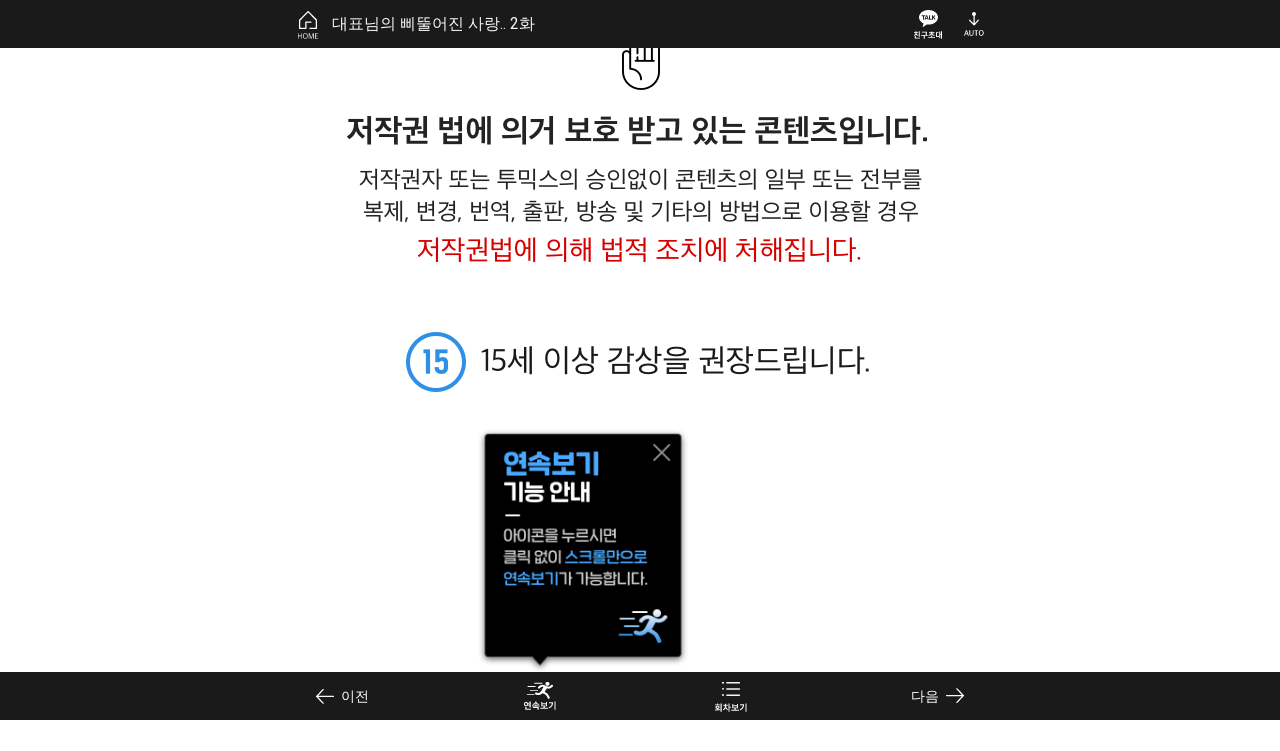

--- FILE ---
content_type: text/html; charset=UTF-8
request_url: https://www.toomics.com/webtoon/detail/code/141320/ep/2/toon/5765
body_size: 20723
content:

<!DOCTYPE html>
<html lang="ko">
<head>
    <meta charset="UTF-8">
    <meta name="viewport" content="width=device-width,initial-scale=1.0,minimum-scale=1.0,maximum-scale=1.0,user-scalable=no">
    <meta http-equiv="X-UA-Compatible" content="ie=edge">
    <meta name="format-detection" content="telephone=no">
    <meta name="msvalidate.01" content="01B93BABED7441B54E2AFA4F42BCF4F3" />
    <meta name="naver-site-verification" content="ae74b56006d1aaa5feea4705566d6ba457d870db" />
        <title>대표님의 삐뚤어진 사랑 2화  - 투믹스</title>
    <meta property="og:title" content="대표님의 삐뚤어진 사랑 2화 - 투믹스">
    <meta name="description" content="대표님의 삐뚤어진 사랑 2화, 등록일:2021.04.10, 평점:10/10, 연재:월요일, 장르:로맨스, 작가:Nianhuarexiao/Hongshu, Rose Studio">
    <meta property="og:description" content="대표님의 삐뚤어진 사랑 2화, 등록일:2021.04.10, 평점:10/10, 연재:월요일, 장르:로맨스, 작가:Nianhuarexiao/Hongshu, Rose Studio">
    <link rel="alternate"
          href="https://m.toomics.com/webtoon/detail/code/141320/ep/2/toon/5765/seo/대표님의 삐뚤어진 사랑-2화">
<link rel="canonical" href="https://m.toomics.com/webtoon/detail/code/141320/ep/2/toon/5765">
    <meta property="og:type" content="website">
    <meta property="dable:item_id" content="5765">
<meta property="og:url" content="https://m.toomics.com/webtoon/detail/code/141320/ep/2/toon/5765">
    <meta property="og:image" content="https://thumb.toomics.com/upload/contents/20210331_qlenfdjwlstkfkd/2021_04_07_16177866900923.jpg">
    <meta property="dable:author" content="Nianhuarexiao/Hongshu, Rose Studio">
    <meta property="product:category" content="웹툰">
    <meta property="product:category2" content="로맨스">
    <meta property="product:category3" content="비성인">
    <meta property="product:price:currency" content="Coin">
    <meta property="product:price:amount" content="0">
    <meta property="og:site_name" content="투믹스">
    <!-- icon -->
    <link rel="shortcut icon" href="/assets/img/mobile_v3/icon/favicon.ico" type="image/x-icon">
    <link rel="icon" href="/assets/img/mobile_v3/icon/favicon.ico" type="image/x-icon">
    <link rel="apple-touch-icon" href="/assets/img/mobile_v3/icon/touch-icon-iphone.png">
    <link rel="apple-touch-icon" sizes="76x76" href="/assets/img/mobile_v3/icon/touch-icon-ipad.png">
    <link rel="apple-touch-icon" sizes="120x120" href="/assets/img/mobile_v3/icon/touch-icon-iphone-retina.png">
    <link rel="apple-touch-icon" sizes="152x152" href="/assets/img/mobile_v3/icon/touch-icon-ipad-retina.png">

            <link rel="stylesheet" href="/assets/css/web_v4/style.2019.final.css?v=1768791797">
    
    <!-- Tracker Script [Header] Start -->
    <!-- Google tag (gtag.js) -->
<script src="https://www.googletagmanager.com/gtag/js?id=AW-16618271082"></script>
<script >
  window.dataLayer = window.dataLayer || [];
  function gtag(){dataLayer.push(arguments);}
  gtag('js', new Date());
  gtag('config', 'AW-16618271082');
</script><!-- Google Tag Manager (for GTM-KF5LVSNJ) -->
<script>
// DV 360
(function(w,d,s,l,i){
    w[l]=w[l]||[];
    w[l].push({'gtm.start': new Date().getTime(),event:'gtm.js'});
    var f=d.getElementsByTagName(s)[0],
        j=d.createElement(s),dl=l!='dataLayer'?'&l='+l:'';
    j.async=true;
    j.src='https://www.googletagmanager.com/gtm.js?id='+i+dl;
    f.parentNode.insertBefore(j,f);
})(window,document,'script','dataLayer_KF5LVSNJ','GTM-KF5LVSNJ');
</script>
<!-- End Google Tag Manager -->

<!-- Google Tag Manager (noscript) -->
<noscript><iframe src="https://www.googletagmanager.com/ns.html?id=GTM-KF5LVSNJ"
height="0" width="0" style="display:none;visibility:hidden"></iframe></noscript>
<!-- End Google Tag Manager (noscript) --><!-- Twitter conversion tracking base code --> 
<script> !function(e,t,n,s,u,a){e.twq||(s=e.twq=function(){s.exe?s.exe.apply(s,arguments):s.queue.push(arguments); },s.version='1.1',s.queue=[],u=t.createElement(n),u.async=!0,u.src='https://static.ads-twitter.com/uwt.js', a=t.getElementsByTagName(n)[0],a.parentNode.insertBefore(u,a))}(window,document,'script'); twq('config','p39r1'); </script> 
<!-- End Twitter conversion tracking base code -->

<!-- Google tag (gtag.js) -->
<script src="https://www.googletagmanager.com/gtag/js?id=AW-16809569892"></script>
<script >
  window.dataLayer = window.dataLayer || [];
  function gtag(){dataLayer.push(arguments);}
  gtag('js', new Date());

  gtag('config', 'AW-16809569892');
</script>
<!-- Google tag (gtag.js) -->
<script async src="https://www.googletagmanager.com/gtag/js?id=G-YSC3M2LWNH"></script>
<script>
  window.dataLayer = window.dataLayer || [];
  function gtag(){dataLayer.push(arguments);}
  gtag('js', new Date());

  gtag('config', 'G-YSC3M2LWNH');
</script>
<!-- Google tag (gtag.js) -->
<script async src="https://www.googletagmanager.com/gtag/js?id=AW-17575171287"></script>
<script>
  window.dataLayer = window.dataLayer || [];
  function gtag(){dataLayer.push(arguments);}
  gtag('js', new Date());

  gtag('config', 'AW-17575171287');
</script><!-- Facebook Pixel Code -->
<script >
        !function(f,b,e,v,n,t,s)
        {if(f.fbq)return;n=f.fbq=function(){n.callMethod?
            n.callMethod.apply(n,arguments):n.queue.push(arguments)};
            if(!f._fbq)f._fbq=n;n.push=n;n.loaded=!0;n.version='2.0';
            n.queue=[];t=b.createElement(e);t.async=!0;
            t.src=v;s=b.getElementsByTagName(e)[0];
            s.parentNode.insertBefore(t,s)}(window, document,'script',
            'https://connect.facebook.net/en_US/fbevents.js');
        fbq('init', '322011425168091');
        fbq('track', 'PageView');
</script>
<noscript><img height="1" width="1" style="display:none" src="https://www.facebook.com/tr?id=322011425168091&ev=PageView&noscript=1" /></noscript>
<!-- End Facebook Pixel Code --><!-- Google tag (gtag.js) -->
<script src="https://www.googletagmanager.com/gtag/js?id=AW-16454180945"></script>
<script >
  window.dataLayer = window.dataLayer || [];
  function gtag(){dataLayer.push(arguments);}
  gtag('js', new Date());
  gtag('config', 'AW-16454180945');
</script>

<!-- G-YSC3M2LWNH -->
<script src="https://www.googletagmanager.com/gtag/js?id=G-YSC3M2LWNH"></script>
<script >
  gtag('config', 'G-YSC3M2LWNH');
</script>




<!-- Google tag (gtag.js) TOOMICS.KR -->
<script  src="https://www.googletagmanager.com/gtag/js?id=AW-16607929571"></script>


<script >
var listOfHostnames = ['toomics.kr'];

if (~window.location.hostname.indexOf(listOfHostnames)) { // KR 일경우 

  window.dataLayer = window.dataLayer || [];
  function gtag(){dataLayer.push(arguments);}
  gtag('js', new Date());
  gtag('config', 'AW-16607929571');
  gtag('event', 'conversion', {'send_to': 'AW-16454180945/VNzzCKuH75UZENHA-6U9'});
} 


</script>

<!-- Google Tag Manager -->
<script >(function(w,d,s,l,i){w[l]=w[l]||[];w[l].push({'gtm.start':
                 new Date().getTime(),event:'gtm.js'});var f=d.getElementsByTagName(s)[0],
            j=d.createElement(s),dl=l!='dataLayer'?'&l='+l:'';j.async=true;j.src=
            'https://www.googletagmanager.com/gtm.js?id='+i+dl;f.parentNode.insertBefore(j,f);
        })(window,document,'script','dataLayer','GTM-5VZK37X');</script>
<!-- End Google Tag Manager -->

<!-- Global site tag (gtag.js) - Google Ads: 706147998 -->
<script src="https://www.googletagmanager.com/gtag/js?id=AW-706147998"></script>
<script >
        window.dataLayer = window.dataLayer || [];
        function gtag(){dataLayer.push(arguments);}
        gtag('js', new Date());

        gtag('config', 'AW-706147998');
</script>


<!-- Global site tag (gtag.js) - Google Ads: 734702292 -->
<script src="https://www.googletagmanager.com/gtag/js?id=AW-734702292"></script>
<script >
        window.dataLayer = window.dataLayer || [];
        function gtag(){dataLayer.push(arguments);}
        gtag('js', new Date());
        gtag('config', 'AW-734702292');
</script>

<!-- Event snippet for 유입 conversion page -->
<script >
  gtag('event', 'conversion', {'send_to': 'AW-16607929571/z3LtCL67-7kZEOPJo-89'});


</script>
<!-- 109667 -->
<!-- Enliple Tracker Start -->
<script src="https://cdn.megadata.co.kr/dist/prod/v2/mtm.js?adverId=toomics&device=W"></script>
<!-- Enliple Tracker End -->
<!--  Home page (메인) tag ---->
<script type="text/javascript" src="//static.criteo.net/js/ld/ld.js" defer></script>
<script type="text/javascript" defer>
    var device_type = 'W';
    window.criteo_q = window.criteo_q || [];
    window.criteo_q.push(
        { event: "setAccount", account: 67876 },
        { event: "setSiteType", type:device_type.toLowerCase() },
        { event: "viewHome" }
    );
</script><!-- Google tag (gtag.js) -->
<script async src="https://www.googletagmanager.com/gtag/js?id=AW-17062800781"></script>
<script>
  window.dataLayer = window.dataLayer || [];
  function gtag(){dataLayer.push(arguments);}
  gtag('js', new Date());

  gtag('config', 'AW-17062800781');
</script><!-- Google tag (gtag.js) -->
<script src="https://www.googletagmanager.com/gtag/js?id=AW-16512433743"></script>
<script >
  window.dataLayer = window.dataLayer || [];
  function gtag(){dataLayer.push(arguments);}
  gtag('js', new Date());

  gtag('config', 'AW-16512433743');
</script>
<!-- Google Tag Manager -->
<script >(function(w,d,s,l,i){w[l]=w[l]||[];w[l].push({'gtm.start':
new Date().getTime(),event:'gtm.js'});var f=d.getElementsByTagName(s)[0],
j=d.createElement(s),dl=l!='dataLayer'?'&l='+l:'';j.async=true;j.src=
'https://www.googletagmanager.com/gtm.js?id='+i+dl;f.parentNode.insertBefore(j,f);
})(window,document,'script','dataLayer','GTM-PZMG93S');</script>
<!-- End Google Tag Manager -->

<!-- Google Tag Manager (noscript) -->
<noscript><iframe src="https://www.googletagmanager.com/ns.html?id=GTM-PZMG93S" height="0" width="0" style="display:none;visibility:hidden" allow="join-ad-interest-group"></iframe></noscript>
<!-- End Google Tag Manager (noscript) --><script >
(function(w, d, dn, t){
    w[dn] = w[dn] || [];
    w[dn].push({ eventType: 'init', value: t, dc: 'asia' });
    var f = d.getElementsByTagName('script')[0], c = d.createElement('script');
    c.async = true;
    c.src = 'https://tags.creativecdn.com/5XeJC1z980D0y5uY8Lub.js';
    f.parentNode.insertBefore(c, f);
})(window, document, 'rtbhEvents', '5XeJC1z980D0y5uY8Lub');

var isRTBScript = false;
// 메인 페이지 여부 확인
var isMainPage = false;
var urlObj = document.createElement('a');
urlObj.href = window.location.href;

if (urlObj.pathname === '/' || urlObj.pathname === '') {
    isMainPage = true;
}

if (isMainPage) {
    isRTBScript = true;
    (rtbhEvents = window.rtbhEvents || []).push(
        { eventType: 'home' },
        { eventType: 'uid', id: '0' }
    );
}

var modifiedPathname = urlObj.pathname.replace(/^\/|\/$/g, '').replace(/\//g, '-').trim();
var startKeywords = ['webtoon-waitfree', 'webtoon-weekly', 'webtoon-top100', 'webtoon-finish'];
var matchedKeyword = startKeywords.find(function(keyword) {
    return modifiedPathname.startsWith(keyword);
});

// 카테고리 페이지 코드
if (matchedKeyword) {
    isRTBScript = true;
    // console.log('카테고리 페이지 코드: ', matchedKeyword);

   if(matchedKeyword == 'webtoon-waitfree'){
		var currentUrl = window.location.href;

		var numMatch = currentUrl.match(/\/(\d+)$/);
		if (numMatch) {
			var lastNumber = numMatch[1];
			matchedKeyword  = matchedKeyword  + '-' + lastNumber ;
		}
    }

    (rtbhEvents = window.rtbhEvents || []).push({
        eventType: 'category',
        categoryId: matchedKeyword
    }, {
        eventType: 'uid',
        id: '0'
    });
} 

var startKeywords = ['mypage-gift_box','webtoon-waitfree'];
var matchedKeyword = startKeywords.find(function(keyword) {
    return modifiedPathname.startsWith(keyword);
});

if (matchedKeyword) {
    isRTBScript = true;
    (rtbhEvents = window.rtbhEvents || []).push({
           eventType: 'sales'
    }, {
        eventType: 'uid',
        id: '0'
    });
} 


var startKeywords = ['webtoon-toon_list-display-G2','weekly-dow'];
var matchedKeyword = startKeywords.find(function(keyword) {
    return modifiedPathname.startsWith(keyword);
});

if (matchedKeyword) {
    isRTBScript = true;
    (rtbhEvents = window.rtbhEvents || []).push({
           eventType: 'newoffers'
    }, {
        eventType: 'uid',
        id: '0'
    });
} 


// isRTBScript
(rtbhEvents = window.rtbhEvents || []).push(
  {
    eventType: 'placebo'
  },
  {
    eventType: 'uid',
    id: '0'
});

</script>

    <!-- Tracker Script [Header] End -->
    <link rel="preconnect" href="https://thumb.toomics.com">
    </head>
<body class=""  oncontextmenu="return false" onselectstart="return false" ondragstart="return false" >

<!-- Google Tag Manager (noscript) -->
<noscript><iframe src="https://www.googletagmanager.com/ns.html?id=GTM-5VZK37X"
                  height="0" width="0" style="display:none;visibility:hidden"></iframe></noscript>
<!-- End Google Tag Manager (noscript) -->

    <div class="wrapper" id="wrapper" style="border:none;">



<div class="wrapper" id="wrapper">

    <!-- //preloader -->
    <div class="viewer__top">
        <div class="custom-wrap-s pl-[52px] relative">
            <a href="/" class="viewer__prev">
                <i class="sp-icon sp-icon__h-home_text">HOME</i>
            </a>
            <ul class="viewer__top-menu">
                                <li>
                    <a href="javascript:;" onclick="Base.openRecommendedPop(5765)" role="button">
                        <i class="sp-icon2 sp-icon2__v-kakao">카카오 친구초대</i>
                    </a>
                </li>
                                <li>
                    <button class="viewer__mode auto-slider-btn">
                        <i class="sp-icon2 sp-icon2__autoscroll">자동스크롤</i>
                    </button>

                    <div class="auto-slider-layer hide">
                        <div class="auto-slider">
                            <p>x<span class="auto-slider-current">1</span></p>
                            <div class="auto-slider__input">
                                <div id="autoSlider"></div>
                            </div>
                        </div>
                        <button id="autoSliderApply" class="btn btn-block btn-red btn-sm">적용</button>
                    </div>
                </li>
                
            </ul>
            <h1 class="viewer__title">
                대표님의 삐뚤어진 사랑..                2화            </h1>
        </div>
    </div>
    <!-- // viewer top -->

    <div class="viewer__contents viewer__contents--white custom-wrap-s">
        <div class="viewer__body">
            <div class="viewer__imgs">
                <div class="swiper-container">
                    <div class="swiper-wrapper">
                                                    <div class="swiper-slide">
                                <div class="viewer__img">
                                    <img src="/assets/img/mobile_v3/contents/warning-white.png"
                                         alt="투믹스 웹사이트에서 게시된 모든 컨텐츠들은 저작권 법에 의거 보호 받고 있습니다.">
                                </div>
                            </div>
                                                        <div class="swiper-slide">
                                <div class="viewer__img">
                                    <img src="/assets/img/mobile_v3/contents/warning-15-white.png"
                                     alt="15세 이상 감상을 권장드립니다.">
                                </div>
                            </div>
                                                    
                                                                                    <div class="swiper-slide">
                                    <div class="viewer__img">
                                        <img src="https://toon.toomics.com/upload/contents/20210331_qlenfdjwlstkfkd/2/2021_04_06_16176940592002.jpg" alt="">
                                    </div>
                                </div>
                                                            <div class="swiper-slide">
                                    <div class="viewer__img">
                                        <img src="https://toon.toomics.com/upload/contents/20210331_qlenfdjwlstkfkd/2/2021_04_06_16176940599444.jpg" alt="">
                                    </div>
                                </div>
                                                            <div class="swiper-slide">
                                    <div class="viewer__img">
                                        <img src="https://toon.toomics.com/upload/contents/20210331_qlenfdjwlstkfkd/2/2021_04_06_16176940606646.jpg" alt="">
                                    </div>
                                </div>
                                                            <div class="swiper-slide">
                                    <div class="viewer__img">
                                        <img src="https://toon.toomics.com/upload/contents/20210331_qlenfdjwlstkfkd/2/2021_04_06_16176940614817.jpg" alt="">
                                    </div>
                                </div>
                                                            <div class="swiper-slide">
                                    <div class="viewer__img">
                                        <img src="https://toon.toomics.com/upload/contents/20210331_qlenfdjwlstkfkd/2/2021_04_06_16176940622123.jpg" alt="">
                                    </div>
                                </div>
                                                            <div class="swiper-slide">
                                    <div class="viewer__img">
                                        <img src="https://toon.toomics.com/upload/contents/20210331_qlenfdjwlstkfkd/2/2021_04_06_16176940629353.jpg" alt="">
                                    </div>
                                </div>
                                                            <div class="swiper-slide">
                                    <div class="viewer__img">
                                        <img src="https://toon.toomics.com/upload/contents/20210331_qlenfdjwlstkfkd/2/2021_04_06_1617694063568.jpg" alt="">
                                    </div>
                                </div>
                                                            <div class="swiper-slide">
                                    <div class="viewer__img">
                                        <img src="https://toon.toomics.com/upload/contents/20210331_qlenfdjwlstkfkd/2/2021_04_06_1617694064355.jpg" alt="">
                                    </div>
                                </div>
                                                            <div class="swiper-slide">
                                    <div class="viewer__img">
                                        <img src="https://toon.toomics.com/upload/contents/20210331_qlenfdjwlstkfkd/2/2021_04_06_16176940651194.jpg" alt="">
                                    </div>
                                </div>
                                                            <div class="swiper-slide">
                                    <div class="viewer__img">
                                        <img src="https://toon.toomics.com/upload/contents/20210331_qlenfdjwlstkfkd/2/2021_04_06_16176940657674.jpg" alt="">
                                    </div>
                                </div>
                                                            <div class="swiper-slide">
                                    <div class="viewer__img">
                                        <img src="https://toon.toomics.com/upload/contents/20210331_qlenfdjwlstkfkd/2/2021_04_06_1617694066441.jpg" alt="">
                                    </div>
                                </div>
                                                            <div class="swiper-slide">
                                    <div class="viewer__img">
                                        <img src="https://toon.toomics.com/upload/contents/20210331_qlenfdjwlstkfkd/2/2021_04_06_16176940671902.jpg" alt="">
                                    </div>
                                </div>
                                                            <div class="swiper-slide">
                                    <div class="viewer__img">
                                        <img src="https://toon.toomics.com/upload/contents/20210331_qlenfdjwlstkfkd/2/2021_04_06_16176940678538.jpg" alt="">
                                    </div>
                                </div>
                            
                                                    
                    </div>
                </div>

            </div>
            <!-- // viewer__imgs -->
        </div>
        <!-- // viewer body -->


        <div class="viewer__footer custom-wrap-s">
                                    <div class="viewer-info">
                                                    <div class="viewer-freeowner">
                                        <div>
                                            <strong>대표님의 삐뚤어진 사랑</strong>
                                            <small>2화</small>
                                        </div>
                                        <button class="viewer-freeowner__btn"
                                                onclick="alert('로그인 후 이용 가능합니다.');Base.popup('login', '');">
                                            <i class="sp-icon2 sp-icon2__dl"></i>
                                            <span>무료회차<br><em>소장하기</em></span>
                                        </button>
                                    </div>
                                    
                <!-- [D] 다음화가 있을때 -->
                                
                                <a href="/webtoon/detail/code/141321/ep/3/toon/5765" class="viewer-next">
                    <img src="https://thumb.toomics.com/upload/contents/20210331_qlenfdjwlstkfkd/3/2021_04_06_16176941814083.jpg" data-original="https://thumb.toomics.com/upload/contents/20210331_qlenfdjwlstkfkd/3/2021_04_06_16176941814083.jpg" alt="" class="viewer-next__img">
                    <div class="viewer-next__caption">
                        <strong>다음화 보기 (3화)</strong>
                        <small>대표님의 삐뚤어진 사랑</small>
                    </div>
                    <i class="sp-icon sp-icon__arrow-dark"></i>
                </a>
                                        </div>
                        

            <div class="viewer-control-wrap">
                <div class="viewer__control">
                    <a href="/webtoon/detail/code/141319/ep/1/toon/5765" class="">이전 <i class="sp-icon sp-icon__h-arrow"></i></a>
                    <a href="/webtoon/episode/toon/5765"><i class="sp-icon sp-icon__v-list">목록</i></a>
                    <a href="/webtoon/detail/code/141321/ep/3/toon/5765" class=""><i class="sp-icon sp-icon__h-arrow reverse"></i> 다음</a>
                </div>
            </div>

                                <div class="viewer-kakao-wrap">
                        <button type="button" class="viewer-kakao-invite" onclick="Base.openRecommendedPop(5765)">
                            이 작품으로 <span class="text-red text-extra-bold">친구 초대</span>하고
                            <span class="text-red text-extra-bold">무료 코인</span> 받으세요!
                            <i class="sp-icon sp-icon__arrow"></i>
                        </button>
                    </div>
                
            
                        <div class="viewer-promo">
                
                
                
                
                            </div>
            

                        <section class="sc">
                <div class="sc__header">
                    <h2 class="sc__title">이 작품과 비슷한 추천작</h2>
                </div>
                <div class="curation-swiper swiper-container">
                    <ul class="horizontal swiper-wrapper">

                                                                    <li class="horizontal__li swiper-slide">
                                            <a href="/webtoon/bridge/type/2/toon/6618/assoc/634165/click/detail_bottom" class="toon ga4_tracking" data-event-group="assoc_toon_detail" data-event-name="assoc_6618">
                                                <div class="toon__thumbnail">
                                                                                                            <img src="/assets/img/mobile_v3/dummy/280x396.png" data-original="https://thumb.toomics.com/upload/contents/220517_rnldudns/2022_05_24_16533838334515.jpg" alt="귀여운 그녀" class="img-responsive img-deco img-lazy">
                                                    
                                                    <span class="top-left">
                                                        
                                                    </span>
                                                    <span class="top-right">
                                                                                                                                                                    </span>

                                                                                                            <span class="bottom-left">
                                                                                                            </span>
                                                                                                                                                        </div>
                                                <div class="toon__caption">
                                                    <div class="toon__title-group">
                                                    <strong class="toon__title">귀여운 그녀</strong>
                                                                                                            </div>

                                                    <span class="toon__subtitle">124화(완) · <span class="toon__link">로맨스</span></span>
                                                </div>
                                            </a>
                                        </li>
                                                                            <li class="horizontal__li swiper-slide">
                                            <a href="/webtoon/bridge/type/2/toon/6242/assoc/670153/click/detail_bottom" class="toon ga4_tracking" data-event-group="assoc_toon_detail" data-event-name="assoc_6242">
                                                <div class="toon__thumbnail">
                                                                                                            <img src="/assets/img/mobile_v3/dummy/280x396.png" data-original="https://thumb.toomics.com/upload/contents/20210924_endjfrnf/2021_10_08_16336570571697.jpg" alt="두 얼굴의 대표님" class="img-responsive img-deco img-lazy">
                                                    
                                                    <span class="top-left">
                                                        
                                                    </span>
                                                    <span class="top-right">
                                                                                                                                                                    </span>

                                                                                                            <span class="bottom-left">
                                                                                                            </span>
                                                                                                                                                        </div>
                                                <div class="toon__caption">
                                                    <div class="toon__title-group">
                                                    <strong class="toon__title">두 얼굴의 대표님</strong>
                                                                                                            </div>

                                                    <span class="toon__subtitle">126화(완) · <span class="toon__link">로맨스</span></span>
                                                </div>
                                            </a>
                                        </li>
                                                                            <li class="horizontal__li swiper-slide">
                                            <a href="/webtoon/bridge/type/2/toon/5860/assoc/532157/click/detail_bottom" class="toon ga4_tracking" data-event-group="assoc_toon_detail" data-event-name="assoc_5860">
                                                <div class="toon__thumbnail">
                                                                                                            <img src="/assets/img/mobile_v3/dummy/280x396.png" data-original="https://thumb.toomics.com/upload/contents/20210527_eheovysla/2021_06_22_16243548336887.jpg" alt="용의주도 대표님의 연애 게임" class="img-responsive img-deco img-lazy">
                                                    
                                                    <span class="top-left">
                                                        
                                                    </span>
                                                    <span class="top-right">
                                                                                                                                                                    </span>

                                                                                                            <span class="bottom-left">
                                                                                                            </span>
                                                                                                                                                        </div>
                                                <div class="toon__caption">
                                                    <div class="toon__title-group">
                                                    <strong class="toon__title">용의주도 대표님의 연애 게임</strong>
                                                                                                            </div>

                                                    <span class="toon__subtitle">135화(완) · <span class="toon__link">로맨스</span></span>
                                                </div>
                                            </a>
                                        </li>
                                                                            <li class="horizontal__li swiper-slide">
                                            <a href="/webtoon/bridge/type/2/toon/6737/assoc/636525/click/detail_bottom" class="toon ga4_tracking" data-event-group="assoc_toon_detail" data-event-name="assoc_6737">
                                                <div class="toon__thumbnail">
                                                                                                            <img src="/assets/img/mobile_v3/dummy/280x396.png" data-original="https://thumb.toomics.com/upload/contents/220901_qnqn/2025_07_31_17539557933965.jpg" alt="부부를 연기중입니다" class="img-responsive img-deco img-lazy">
                                                    
                                                    <span class="top-left">
                                                        
                                                    </span>
                                                    <span class="top-right">
                                                                                                                                                                    </span>

                                                                                                            <span class="bottom-left">
                                                                                                            </span>
                                                                                                                                                        </div>
                                                <div class="toon__caption">
                                                    <div class="toon__title-group">
                                                    <strong class="toon__title">부부를 연기중입니다</strong>
                                                                                                            </div>

                                                    <span class="toon__subtitle">226화(완) · <span class="toon__link">로맨스</span></span>
                                                </div>
                                            </a>
                                        </li>
                                                                            <li class="horizontal__li swiper-slide">
                                            <a href="/webtoon/bridge/type/2/toon/5780/assoc/532021/click/detail_bottom" class="toon ga4_tracking" data-event-group="assoc_toon_detail" data-event-name="assoc_5780">
                                                <div class="toon__thumbnail">
                                                                                                            <img src="/assets/img/mobile_v3/dummy/280x396.png" data-original="https://thumb.toomics.com/upload/contents/20210408_tkahsla/2021_04_15_16184805170231.jpg" alt="대표님, 사모님이 도망가요" class="img-responsive img-deco img-lazy">
                                                    
                                                    <span class="top-left">
                                                        
                                                    </span>
                                                    <span class="top-right">
                                                                                                                                                                    </span>

                                                                                                            <span class="bottom-left">
                                                                                                            </span>
                                                                                                                                                        </div>
                                                <div class="toon__caption">
                                                    <div class="toon__title-group">
                                                    <strong class="toon__title">대표님, 사모님이 도망가요</strong>
                                                                                                            </div>

                                                    <span class="toon__subtitle">289화(완) · <span class="toon__link">로맨스</span></span>
                                                </div>
                                            </a>
                                        </li>
                                                                            <li class="horizontal__li swiper-slide">
                                            <a href="/webtoon/bridge/type/2/toon/6653/assoc/544643/click/detail_bottom" class="toon ga4_tracking" data-event-group="assoc_toon_detail" data-event-name="assoc_6653">
                                                <div class="toon__thumbnail">
                                                                                                            <img src="/assets/img/mobile_v3/dummy/280x396.png" data-original="https://thumb.toomics.com/upload/contents/220620_vusdo/2022_07_01_16566530211378.jpg" alt="대표님이 나만 편애해" class="img-responsive img-deco img-lazy">
                                                    
                                                    <span class="top-left">
                                                        
                                                    </span>
                                                    <span class="top-right">
                                                                                                                                                                    </span>

                                                                                                            <span class="bottom-left">
                                                                                                            </span>
                                                                                                                                                        </div>
                                                <div class="toon__caption">
                                                    <div class="toon__title-group">
                                                    <strong class="toon__title">대표님이 나만 편애해</strong>
                                                                                                            </div>

                                                    <span class="toon__subtitle">60화(완) · <span class="toon__link">로맨스</span></span>
                                                </div>
                                            </a>
                                        </li>
                                                                            <li class="horizontal__li swiper-slide">
                                            <a href="/webtoon/bridge/type/2/toon/6628/assoc/588433/click/detail_bottom" class="toon ga4_tracking" data-event-group="assoc_toon_detail" data-event-name="assoc_6628">
                                                <div class="toon__thumbnail">
                                                                                                            <img src="/assets/img/mobile_v3/dummy/280x396.png" data-original="https://thumb.toomics.com/upload/contents/220530_cjtskfqka/2022_06_03_1654245015238.jpg" alt="나도 모르는 첫날밤" class="img-responsive img-deco img-lazy">
                                                    
                                                    <span class="top-left">
                                                        
                                                    </span>
                                                    <span class="top-right">
                                                                                                                                                                    </span>

                                                                                                            <span class="bottom-left">
                                                                                                            </span>
                                                                                                                                                        </div>
                                                <div class="toon__caption">
                                                    <div class="toon__title-group">
                                                    <strong class="toon__title">나도 모르는 첫날밤</strong>
                                                                                                            </div>

                                                    <span class="toon__subtitle">139화(완) · <span class="toon__link">로맨스</span></span>
                                                </div>
                                            </a>
                                        </li>
                                                                            <li class="horizontal__li swiper-slide">
                                            <a href="/webtoon/bridge/type/2/toon/6576/assoc/633313/click/detail_bottom" class="toon ga4_tracking" data-event-group="assoc_toon_detail" data-event-name="assoc_6576">
                                                <div class="toon__thumbnail">
                                                                                                            <img src="/assets/img/mobile_v3/dummy/280x396.png" data-original="https://thumb.toomics.com/upload/contents/220420_monopoly/2022_05_03_16515702495696.jpg" alt="대표님의 독점적 사랑" class="img-responsive img-deco img-lazy">
                                                    
                                                    <span class="top-left">
                                                        
                                                    </span>
                                                    <span class="top-right">
                                                                                                                                                                    </span>

                                                                                                            <span class="bottom-left">
                                                                                                            </span>
                                                                                                                                                        </div>
                                                <div class="toon__caption">
                                                    <div class="toon__title-group">
                                                    <strong class="toon__title">대표님의 독점적 사랑</strong>
                                                                                                            </div>

                                                    <span class="toon__subtitle">120화(완) · <span class="toon__link">로맨스</span></span>
                                                </div>
                                            </a>
                                        </li>
                                                                            <li class="horizontal__li swiper-slide">
                                            <a href="/webtoon/bridge/type/2/toon/6469/assoc/774615/click/detail_bottom" class="toon ga4_tracking" data-event-group="assoc_toon_detail" data-event-name="assoc_6469">
                                                <div class="toon__thumbnail">
                                                                                                            <img src="/assets/img/mobile_v3/dummy/280x396.png" data-original="https://thumb.toomics.com/upload/contents/220322_dad/2022_03_16_164741552631.jpg" alt="아빠 사용지침서" class="img-responsive img-deco img-lazy">
                                                    
                                                    <span class="top-left">
                                                        
                                                    </span>
                                                    <span class="top-right">
                                                                                                                                                                    </span>

                                                                                                            <span class="bottom-left">
                                                                                                            </span>
                                                                                                                                                        </div>
                                                <div class="toon__caption">
                                                    <div class="toon__title-group">
                                                    <strong class="toon__title">아빠 사용지침서</strong>
                                                                                                            </div>

                                                    <span class="toon__subtitle">101화(완) · <span class="toon__link">로맨스</span></span>
                                                </div>
                                            </a>
                                        </li>
                                    
                    </ul>
                </div>
                                <a href="/webtoon/top100/genre/1065" class="sc__more sc__more--sp">+ 더보기</a>
                            </section>
            

                        <!-- // comment -->
        </div>
        <!-- // viewer footer -->

    </div>
    <!-- // viewer contents -->

    <div class="viewer__bottom-alert">
        <div class="freepass-alert">자동으로 다음 화로 넘어갑니다. </div>
    </div>

    <div class="viewer__bottom">
        <div class="custom-wrap-s relative">
            <div class="viewer__control">
                <a href="/webtoon/detail/code/141319/ep/1/toon/5765" class="">
                    <i class="sp-icon sp-icon__h-arrow-white"></i>
                    <span>이전</span>
                </a>
                <span class="p-relative">
                                        <button class="viewer__freepass" id="viewer__freepass">
                        <i class="sp-icon2 sp-icon2__vfreepass-off">연속보기</i>
                    </button>
                                        <div class="freepass-tooltip">
                        <img src="/assets/img/mobile_v3/contents/tooltip-run@2x.png?t=220525" alt="연속보기 신규기능 안내 - 아이콘을 누르시면 클릭 없이 스크롤만으로 연속보기가 가능합니다." />
                        <button class="freepass-tooltip__close">닫기</button>
                    </div>
                                    </span>
                <a href="/webtoon/episode/toon/5765"><i class="sp-icon2 sp-icon2__vlist">목록</i></a>
                <a href="/webtoon/detail/code/141321/ep/3/toon/5765" class="" id="next_link" data-auto-next="N" data-auto-link="/webtoon/detail/code/141321/ep/3/toon/5765">
                    <span>다음</span>
                    <i class="sp-icon sp-icon__h-arrow-white reverse"></i>
                </a>
            </div>
            <div class="viewer__control-logo">
                <i class="sp-icon sp-icon__logo">TOOMICS</i>
            </div>
        </div>
    </div>
    <!-- // viewer bottom -->

    <!-- [D] 화면 설정 -->
    <div class="modal fade modal-center" id="m-setting" tabindex="-1" role="dialog">
        <div class="modal-dialog modal-default" role="document" style="width:280px;">
            <div class="modal-content">
                <div class="modal-header">
                    <h4 class="modal-title">자동 스크롤</h4>
                    <button type="button" class="modal-close" data-dismiss="modal">
                        <i class="sp-icon sp-icon__m-close">닫기</i>
                    </button>
                </div>
                <div class="modal-body">
                    <div class="autoscroll-status">
                        <div class="radio-group radio-group--dark">
                            <label>
                                <input type="radio" name="autoScroll" checked value="0" />
                                <span class="label">OFF</span>
                            </label>
                            <label>
                                <input type="radio" name="autoScroll" value="1" />
                                <span class="label">x1</span>
                            </label>
                            <label>
                                <input type="radio" name="autoScroll" value="2" />
                                <span class="label">x2</span>
                            </label>
                            <label>
                                <input type="radio" name="autoScroll" value="3" />
                                <span class="label">x3</span>
                            </label>
                        </div>
                    </div>
                    <!-- // autoscroll status -->

                                        <!-- // pagemode status -->

                    <div class="modal-body__btn">
                        <button type="button" class="btn btn-block btn-md btn-red" id="submit-setting">
                            적용하기
                        </button>
                    </div>
                </div>
            </div>
            <!-- //modal content -->
        </div>
    </div>
    <!-- // modal -->

    <div id="toon_type" value="C">
    </div>

</div>




<!-- [D] 기다리면 무료 이용권 사용 -->
<div class="modal fade modal-center" id="ep-free-ticket" tabindex="-1" role="dialog">
    <div class="modal-dialog modal-default" role="document" style="max-width:330px;">
        <div class="modal-content">
            <div class="modal-header">
                <h4 class="modal-title">이용권 사용</h4>
                <button type="button" class="modal-close" data-dismiss="modal">
                    <i class="sp-icon sp-icon__m-close">닫기</i>
                </button>
            </div>
            <div class="modal-body">
                <strong class="modal-body__title">
                    <div>
                        <span class="text-pinkishred" id="freeToonTitle" style="display:none;">''</span>
                    </div>
                    <div>
                        <span id="freeToonSign" style="display:none">무료이용권을 <span class="text-pinkishred">1장</span> 보유하고 계십니다.</span>
                    </div>
                    이용권으로 열람하시겠습니까?
                </strong>
                <p>
                    이용권으로 열람하신 후에는 <span class="text-pinkishred"><em id="rent_period">72</em>시간</span> 동안<br>언제든 다시 볼 수 있어요.</span>
                </p>

                <p id="free_ticket_box" style="display:none;">
                    <span class="text-pinkishred" id="remain_time"></span>이 지나면 이용권 1개를 다시 드립니다.<br>
                    재방문 하셔서 계속 감상하세요.
                </p>

                <p class="modal-body__title text-black" id="gift_box" style="display:none;">
                    남은 작품 이용권 : <span class="text-blue" id="remain_ticket">0</span><span class="text-blue">장</span>
                </p>
                <div class="modal-body__btn">
                    <a href="javascript:;"
                       onclick="if(typeof Webtoon !== 'undefined') {Webtoon.freeTicketPopupEpisodeMove();}  else {Base.freeTicketPopupEpisodeMove();}"
                       id="use_free_ticket_move" data-dismiss="modal" class="btn btn-block btn-md btn-red">확인</a>
                </div>
            </div>
        </div>
        <!-- //modal content -->
    </div>
</div>
<!-- // modal -->

<!-- [D] 작품 소장하기 -->
<div class="modal fade modal-center" id="ep-own" tabindex="-1" role="dialog">
    <div class="modal-dialog modal-default" role="document">
        <div class="modal-content">
            <input type="hidden" name="ep_coin_value" id="ep_coin_value" value="1194">
            <input type="hidden" name="own_total_cnt_hidden" id="own_total_cnt_hidden" value="597">
            <div class="modal-header">
                <h4 class="modal-title">작품 <span id="modal-title1">소장</span>하기</h4>
                <button type="button" class="modal-close" data-dismiss="modal">
                    <i class="sp-icon sp-icon__m-close">닫기</i>
                </button>
            </div>
            <div class="modal-body">
                <ul class="own-list">
                    <li>
                        <input type="radio" name="move_type" data-payback="false" value="1" id="ownItem1" checked>
                        <label class="own-item" for="ownItem1">
                            <div class="own-item__head">
                                <span class="own-item__title">
                                    <span id="move_turn_order"></span> <span id="modal-title2">소장</span>
                                </span>
                                <span class="own-item__coin">
                                    <i class="sp-icon2 sp-icon2__b-coinshop"></i>
                                    <span class="align-middle">
                                        <span id="use_coin_price"></span>코인
                                    </span>
                                </span>
                            </div>
                        </label>
                    </li>
                                        <li>
                                                    <input type="radio" name="move_type" value="2" id="ownItem2">
                            <label class="own-item" for="ownItem2">
                                <div class="own-item__head">
                                    <span class="own-item__title">전체 소장(총<span id="own_total_cnt">597</span>화)</span>
                                    <span class="own-item__coin">
                                        <i class="sp-icon2 sp-icon2__b-coinshop"></i>
                                        <span class="align-middle"><span id="own_change_coin">1194</span>코인</span>
                                    </span>
                                </div>
                                                            </label>
                                            </li>
                                    </ul>
                                <form method="post" id="frmAllBuy" action="">
                    <input type="hidden" name="kor_title" id="kor_title" value="대표님의 삐뚤어진 사랑">
                    <input type="hidden" name="rent_type" id="rent_type" value="O">
                    <input type="hidden" name="all_buy_toon_idx" id="all_buy_toon_idx" value="5765">
                    <input type="hidden" name="collection-yn" id="collection-yn" value="N">
                    <input type="hidden" name="buy_idx" id="buy_idx" value="141334,141335,141336,141337,141338,141339,141340,141341,141342,141343,141344,141345,141346,141347,141348,141349,141350,141351,141352,141353,141354,141355,141356,141357,141358,141359,141360,141361,141362,141363,141364,141365,141366,141367,141368,141369,141370,141371,141372,141373,141374,141375,141376,141377,141466,141577,141581,141582,141583,141584,141585,141586,141587,141588,141589,141590,141591,141592,141593,141594,141595,141596,141597,141598,141599,141600,141601,141602,141603,141604,142823,142878,142879,142880,142881,142882,142883,142884,142885,142886,142887,142888,142889,142890,142891,142892,142893,142894,142895,142896,142897,143420,143421,143422,143423,143424,143425,143426,143427,143428,143429,143430,143431,143432,143433,143437,143438,143439,143440,143442,144437,144438,144439,144440,144441,144443,144444,144445,144446,144790,144791,144792,144793,144794,144795,144796,144797,144798,144799,144800,144801,144802,145508,145509,145510,145511,145512,145513,145514,145515,145692,145693,145694,145695,145696,145697,145698,145699,145700,145701,145702,145703,145704,145705,145706,146174,146175,146176,146177,146178,146179,146180,146181,146182,146183,146992,146993,146994,146995,146996,146997,146998,146999,147000,147001,147385,147421,147422,147423,147424,147425,147426,147427,147428,147429,147430,147431,147432,147433,147434,147435,147436,147437,147438,147439,147440,147441,147442,147443,147444,147445,147446,147447,147448,147449,148229,148230,148231,148232,148233,148234,148235,148285,148286,148287,148686,148687,148688,148689,148690,148739,148740,148741,148742,148743,148744,148745,148746,148747,148748,148749,148750,148751,148752,148755,148756,148757,148758,148759,148760,148761,148762,148763,148764,148765,149657,149658,149659,149660,149663,149664,149665,149667,149668,149669,149670,149671,149672,149673,149674,149996,149997,149998,149999,150000,150001,150002,150003,150004,150005,150006,150007,150008,150009,150010,150852,150853,150854,150855,150856,150974,150975,150976,151024,151025,151026,151027,151028,151029,151030,151031,151032,151033,151034,151035,151796,151797,151798,151799,151800,151801,151802,151804,151805,151806,151807,151808,151809,151810,151811,151812,151813,151814,151815,151893,151894,151895,151896,151897,151898,151906,151907,152710,152711,152712,152713,152714,152715,152716,152717,152718,152719,152720,152721,154871,154872,154873,154874,154875,154895,154896,154897,154898,155047,155048,166713,156960,157069,157070,157071,157072,157073,157074,157075,157076,158658,158659,158660,158661,158662,159172,159173,159174,159175,160146,160348,160422,160619,160768,160769,160770,160785,160786,160787,160788,161859,161860,161886,161887,162641,162642,162643,162644,162645,162646,163243,163244,163245,163246,163247,163248,163249,163250,163251,163252,163253,163254,163255,163256,163257,163258,163259,163260,163261,163262,163263,163264,163265,163266,163267,163268,163269,163270,163271,163272,166693,166694,166695,166696,166697,166698,166699,166700,166701,166702,166703,166704,166705,166706,166707,166708,166709,166710,166711,166712,169730,169731,169732,169733,169734,169735,169736,169737,169738,169739,169740,169741,169742,169743,169744,169745,169746,169747,169748,169749,174044,174045,174046,174047,174048,174049,174050,174051,174052,174053,174054,174055,174056,176446,176749,176750,176751,176752,176753,176754,176755,176756,176757,176758,176747,176748,179630,179631,179632,179633,179634,179635,179636,179637,179638,179639,179640,179641,179642,179643,182580,182581,182582,182583,182584,182585,182586,182587,182588,182589,182590,184160,184831,184832,184833,184834,184835,184836,184837,184838,184839,184840,184841,184842,184843,187307,187308,187309,187310,187311,187312,187313,187314,187315,187316,187317,187318,187319,187320,187321,187322,190721,190722,190723,190724,190725,190726,192966,192967,192968,192969,192970,192971,192972,195137,195455,195456,195457,195458,195459,195460,195461,195462,195463,195464,198471,198472,198473,198474,198475,198476,198477,198478,200041,200305,200306,200307,200308,200309,200310,200311,200312,200313,200314,200315,200316,200317,203938,204131,204348,204349,204350,214227,214228,214229,214230,214231,214232,214233,214234,214235,214236">
                    <input type="hidden" name="buy_idx_val" id="buy_idx_val" value="">
                    <input type="hidden" name="all_buy_user_coin" id="all_buy_user_coin" value="0">
                    <input type="hidden" name="all_buy_user_event_coin" id="all_buy_user_event_coin" value="0">
                    <input type="hidden" name="all_buy_coin" id="all_buy_coin" value="1194">
                    <input type="hidden" name="all_buy_coin_add_free" id="all_buy_coin_add_free" value="1194">
                    <input type="hidden" name="sel_buy_type" id="sel_buy_type" value="d">
                    <input type="hidden" name="turn_order" id="turn_order" value="1,2,3,4,5,6,7,8,9,10,11,12,13,14,15,16,17,18,19,20,21,22,23,24,25,26,27,28,29,30,31,32,33,34,35,36,37,38,39,40,41,42,43,44,45,46,47,48,49,50,51,52,53,54,55,56,57,58,59,60,61,62,63,64,65,66,67,68,69,70,71,72,73,74,75,76,77,78,79,80,81,82,83,84,85,86,87,88,89,90,91,92,93,94,95,96,97,98,99,100,101,102,103,104,105,106,107,108,109,110,111,112,113,114,115,116,117,118,119,120,121,122,123,124,125,126,127,128,129,130,131,132,133,134,135,136,137,138,139,140,141,142,143,144,145,146,147,148,149,150,151,152,153,154,155,156,157,158,159,160,161,162,163,164,165,166,167,168,169,170,171,172,173,174,175,176,177,178,179,180,181,182,183,184,185,186,187,188,189,190,191,192,193,194,195,196,197,198,199,200,201,202,203,204,205,206,207,208,209,210,211,212,213,214,215,216,217,218,219,220,221,222,223,224,225,226,227,228,229,230,231,232,233,234,235,236,237,238,239,240,241,242,243,244,245,246,247,248,249,250,251,252,253,254,255,256,257,258,259,260,261,262,263,264,265,266,267,268,269,270,271,272,273,274,275,276,277,278,279,280,281,282,283,284,285,286,287,288,289,290,291,292,293,294,295,296,297,298,299,300,301,302,303,304,305,306,307,308,309,310,311,312,313,314,315,316,317,318,319,320,321,322,323,324,325,326,327,328,329,330,331,332,333,334,335,336,337,338,339,340,341,342,343,344,345,346,347,348,349,350,351,352,353,354,355,356,357,358,359,360,361,362,363,364,365,366,367,368,369,370,371,372,373,374,375,376,377,378,379,380,381,382,383,384,385,386,387,388,389,390,391,392,393,394,395,396,397,398,399,400,401,402,403,404,405,406,407,408,409,410,411,412,413,414,415,416,417,418,419,420,421,422,423,424,425,426,427,428,429,430,431,432,433,434,435,436,437,438,439,440,441,442,443,444,445,446,447,448,449,450,451,452,453,454,455,456,457,458,459,460,461,462,463,464,465,466,467,468,469,470,471,472,473,474,475,476,477,478,479,480,481,482,483,484,485,486,487,488,489,490,491,492,493,494,495,496,497,498,499,500,501,502,503,504,505,506,507,508,509,510,511,512,513,514,515,516,517,518,519,520,521,522,523,524,525,526,527,528,529,530,531,532,533,534,535,536,537,538,539,540,541,542,543,544,545,546,547,548,549,550,551,552,553,554,555,556,557,558,559,560,561,562,563,564,565,566,567,568,569,570,571,572,573,574,575,576,577,578,579,580,581,582,583,584,585,586,587,588,589,590,591,592,593,594,595,596,597,598,599,600,601,602,603,604,605,606,607,608,609,610,611,612,612.5">
                                    </form>
                                <div class="modal-body__btn">
                    <script>
                        function branchCoinUsePopupMove() {
                            if (typeof Webtoon != 'undefined') {
                                Webtoon.coinUsePopupMove();
                            } else if (typeof Mypage != 'undefined') {
                                Base.coinUsePopupEpisodeMove();
                            }
                        }

                        function free_include_chk(val){

                            var iTotalCoin = 0;

                            if($('input:checkbox[name=free_include_buy]').is(':checked') === true){
                                var iResultCoin = 1194;
                                if ($("#ownItem2").data('discount') == true) {
                                    $('#own_change_coin2').text(1194);
                                    iTotalCoin = 1194;
                                    var iEventCoin = Math.ceil(iTotalCoin * $("[name='iEventCoinPer']").val() / 100);
                                    $("#art-checked-discount-coin2").html("-" + iEventCoin + "코인 ("+ new Intl.NumberFormat().format(iEventCoin * 200) +"원 할인)");
                                    iResultCoin = iTotalCoin - iEventCoin;
                                    $("#own_total_discount_coin").text(iResultCoin);
                                }

                                $('#own_change_coin').text(iResultCoin);
                                $('#own_total_cnt').text(597);
                            } else {
                                var iResultCoin = 1194;
                                if ($("#ownItem2").data('discount') == true) {
                                    $('#own_change_coin2').text(1194);
                                    iTotalCoin = 1194;
                                    var iEventCoin = Math.ceil(iTotalCoin * $("[name='iEventCoinPer']").val() / 100);
                                    $("#art-checked-discount-coin2").html("-" + iEventCoin + "코인 ("+ new Intl.NumberFormat().format(iEventCoin * 200) +"원 할인)");
                                    iResultCoin = iTotalCoin - iEventCoin;
                                    $("#own_total_discount_coin").text(iResultCoin);
                                }

                                $('#own_change_coin').text(iResultCoin);
                                $('#own_total_cnt').text(597);
                            }

                        }
                    </script>
                    <a href="javascript:void(0);" onclick="javascriptL:branchCoinUsePopupMove(); " data-url="" id="use_coin_move" class="btn btn-block btn-md btn-red">확인</a>
                </div>
            </div>
        </div>
        <!-- //modal content -->

        <div class="modal-option text-right">
            <label class="checkbox-v1 checkbox-v1--gray" onClick="$('.modal-tip').toggle();">
                <input type="checkbox" value="7" id="use_coin_save">
                <span class="label">다시 보지 않기</span>
            </label>
        </div>
        <div class="preloader" id="modal_collectionLoading">
            <div class="preloader-inner"></div>
        </div>
    </div>
</div>
<!-- // modal -->

<!-- [D] 작품 소장하기 -->
<div class="modal fade modal-center" id="ep-freeown" tabindex="-1" role="dialog">
    <div class="modal-dialog modal-default" role="document">
        <div class="modal-content">
            <input type="hidden" id="freeown_toon_idx" value="" />
            <input type="hidden" id="freeown_art_idx" value="" />

            <div class="modal-header">
                <h4 class="modal-title">작품 소장하기</h4>
                <button type="button" class="modal-close" data-dismiss="modal">
                    <i class="sp-icon sp-icon__m-close">닫기</i>
                </button>
            </div>
            <div class="modal-body">
                <ul class="own-list">
                    <li>
                        <input type="radio" name="freeown_type" value="1" checked>
                        <label class="own-item">
                            <div class="own-item__head">
                                <span class="own-item__title">
                                    <span id="free_turn_order"></span> <span id="modal-title2">소장</span>
                                </span>
                                <span class="own-item__coin">
                                    <i class="sp-icon2 sp-icon2__b-coinshop"></i>
                                    <span class="align-middle">
                                        <span id="free_collection_coin_price"></span>코인
                                    </span>
                                </span>
                            </div>
                        </label>
                    </li>
                </ul>

                <div class="modal-body__btn">
                    <a href="javascript:void(0);" onclick="Webtoon.freeEpisodeOwn();" data-url="" class="btn btn-block btn-md btn-red">확인</a>
                </div>
            </div>
        </div>
        <!-- //modal content -->
    </div>
</div>
<!-- // modal -->


<!--Script>
    if (self.name != 'reload') {
        self.name = 'reload';
        self.location.reload(true);
    } else {
        self.name = '';
    }
</Script-->
<!-- [D] 마지막회차 -->
<div class="modal fade modal-center" id="nomore" tabindex="-1" role="dialog">
    <div class="modal-dialog modal-default" role="document" style="width:280px">
        <div class="modal-content">
            <div class="modal-header">
                <h4 class="modal-title"><span class="text-yellow">마지막 회차입니다.</span></h4>
                <button type="button" class="modal-close" data-dismiss="modal">
                    <i class="sp-icon sp-icon__m-close">닫기</i>
                </button>
            </div>
            <div class="modal-body">
                <div class="lasts-info" id="modal-ep-update-comment"></div>
                <div id="last_view_list"></div>
            </div>
        </div>
        <!-- //modal content -->
    </div>
</div>
<!-- // modal -->
<div class="modal fade modal-center" id="modal-report" tabindex="-1" role="dialog">
    <div class="modal-dialog modal-default" role="document">
        <div class="modal-content">
            <div class="modal-header">
                <h4 class="modal-title">신고하기</h4>
                <button type="button" class="modal-close" data-dismiss="modal">
                    <i class="sp-icon sp-icon__m-close">닫기</i>
                </button>
            </div>
            <div class="modal-body">
                <h5 class="modal-body__title">신고시 사유 선택</h5>
                <form action="" class="form-report">
                    <input type="hidden" id="report_comment_idx" value="">
                    <ul class="user-radios m-t-25">
                        <li>
                            <label class="radio-v1">
                                <input type="radio" name="report_type" id="report_type" value="1">
                                <span class="label">부적절한 홍보 게시물</span>
                            </label>
                        </li>
                        <li>
                            <label class="radio-v1">
                                <input type="radio" name="report_type" id="report_type" value="2">
                                <span class="label">음란성/선정성 게시물</span>
                            </label>
                        </li>
                        <li>
                            <label class="radio-v1">
                                <input type="radio" name="report_type" id="report_type" value="3">
                                <span class="label">욕설/인신공격/반복적 게시 등</span>
                            </label>
                        </li>
                        <li>
                            <label class="radio-v1">
                                <input type="radio" name="report_type" id="report_type" value="4">
                                <span class="label">개인정보노출 및 저작권 침해 등</span>
                            </label>
                        </li>
                        <li>
                            <label class="radio-v1">
                                <input type="radio" name="report_type" id="report_type" value="9">
                                <span class="label">기타 다른 사유</span>
                            </label>
                        </li>
                    </ul>
                    <div class="form__group">
                        <textarea name="report" id="report" cols="30" rows="4" class="form__textarea form__textarea--white form__block" placeholder="기타 다른 사유 기재" maxlength="500"></textarea>
                    </div>

                    <small class="text-12 text-darkgray">
                        허위 신고일 경우 사이트 이용이 제한될 수 있습니다.<br>
                        신고 내용은 운영정책 및 이용약관에 따라 처리됩니다.
                    </small>
                </form>
                <div class="modal-body__btn">
                    <a href="javascript:;" onclick="Review.set_report();" class="btn btn-block btn-md btn-red">신고하기</a>
                </div>
            </div>
        </div>
        <!-- //modal content -->
    </div>
</div>
<!-- // modal -->
<!-- [D] 튜토리얼 뷰 -->
<div class="modal" id="m-tutorial-view" tabindex="-1" role="dialog">
    <div class="modal-dialog modal-tutorial" role="document">
                <span class="tutorial-view__01">
                    메인화면으로 이동
                </span>
        <span class="tutorial-view__02">
                    화면을 자동으로 스크롤, 댓글 리스트 및 작성폼으로 이동
                </span>
        <span class="tutorial-view__03">
                    전체 회차 페이지로 이동 , 이전화 보기 , 다음화 보기
                </span>
        <span class="tutorial-view__btn">
                    <a href="#" class="btn btn-md btn-red-outlined--v2" data-dismiss="modal" style="width:160px;">도움말 닫기</a>
                </span>
    </div>
</div><div class="modal fade modal-center" id="m-text-v2" tabindex="-1" role="dialog">
    <div class="modal-dialog modal-default" role="document">
        <div class="modal-content">
            <div class="modal-header" style="z-index: 999;">
                <h4 class="modal-title" data-attr="title">알림</h4>
                <button type="button" class="modal-close" data-dismiss="modal">
                    <a href="#" id="text-close" data-dismiss="modal"><i class="sp-icon sp-icon__m-close">닫기</i></a>
                </button>
            </div>
            <div class="modal-body" style="z-index: 999;">
                <p style="color:#222222;" data-attr="message"></p>
                <div class="modal-body__btn">
                    <a href="#" data-attr="button" data-dismiss="modal" class="btn btn-md btn-block btn-red">확인</a>
                </div>
            </div>
        </div>
        <div class="modal-option text-right" id="text-v2-footer">
            <label class="checkbox-v1 checkbox-v1--gray">
                <input type="checkbox" data-name="show-again" value="1">
                <span class="label">다시 보지 않기</span>
            </label>
        </div>
        <!-- //modal content -->
    </div>
</div>

<div class="modal fade modal-center" id="m-confirm-v1" tabindex="-1" role="dialog">
    <div class="modal-dialog modal-default" role="document">
        <div class="modal-content">
            <div class="modal-header" style="z-index: 999;">
                <h4 class="modal-title" data-attr="title">알림</h4>
                <button type="button" class="modal-close" data-dismiss="modal">
                    <a href="#" id="text-close" data-dismiss="modal"><i class="sp-icon sp-icon__m-close">닫기</i></a>
                </button>
            </div>
            <div class="modal-body" style="z-index: 999;">
                <p style="color:#222222;" data-attr="message"></p>
                <style>
                    .btn-group {
                        overflow: hidden;
                        margin: 0 -4px;
                    }

                    .btn-group>li {
                        float: left;
                        width: 50%;
                        padding: 0 4px;
                    }
                </style>
                <ul class="btn-group">
                    <li>
                        <a href="javascript:void(0);" class="btn btn-block btn-md btn-gray"
                           data-dismiss="modal">취소</a>
                    </li>
                    <li><a href="javascript:;" data-attr="button" class="btn btn-block btn-md btn-red">확인</a></li>
                </ul>
            </div>
        </div>
        <div class="modal-option text-right" id="text-v2-footer">
            <label class="checkbox-v1 checkbox-v1--gray">
                <input type="checkbox" data-name="show-again" value="1">
                <span class="label">다시 보지 않기</span>
            </label>
        </div>
        <!-- //modal content -->
    </div>
</div><div class="modal fade modal-center" id="m-friend-invite" tabindex="-1" role="dialog" data-backdrop="static">
    <div class="modal-dialog modal-mbanner" role="document">
        <div class="modal-content">
            <div class="modal-body">
                <div class="center-block" style="position:relative;width:330px;">
                    <img src="" alt="나도 받고 너도 받고 친구초대 이벤트" usemap="#image-map" width="684" height="911"
                         class="img-responsive center-block" id="kakao_invite_popup_img">

                    <map name="image-map">
                        <area href="#"  alt="친구초대 이벤트" title="친구초대 이벤트" coords="1,0,683,793" shape="rect" id="create-kakao-link-btn">
                        <area href="/event/friends_invite" target="_blank" alt="이벤트 자세히 보기" title="이벤트 자세히 보기" coords="1,819,684,910" shape="rect">
                    </map>

                    <a href="javascript:void(0);" data-dismiss="modal" style="position: absolute; top:10px; right:14px;">
                        <i class="sp-icon2 sp-icon2__m-close-dark">모달 닫기</i>
                    </a>
                </div>
            </div>
        </div>
        <!-- //modal content -->
    </div>

    </div>

<script src="/assets/lib/kakao.min.js?t=1768791797"></script>
<script type="text/javascript">
    Kakao.init('d4931ddf62fdc4a0e1415f53d004b842');
    Kakao.isInitialized();
</script><div class="modal fade modal-center" id="m-self" tabindex="-1" role="dialog" style="display: none;z-index:2010;">
    <div class="modal-dialog modal-default" id="m-self-alert" role="document" style="width:280px;display:none;">
        <div class="modal-content">
            <div class="modal-header">
                <h4 class="modal-title">본인인증</h4>
                <button type="button" class="modal-close" data-dismiss="modal">
                    <i class="sp-icon sp-icon__m-close">닫기</i>
                </button>
            </div>
            <div class="modal-body">
                <strong class="modal-body__title text-center">본인인증을 진행해주세요.</strong>
                <p>가상계좌 및 상품권 결제를 처음 이용 하시는 회원님의 경우 최초 1회 본인인증이 필요합니다.</p>
                <div class="modal-body__btn">
                    <a href="javascript:;" onclick="Base.adultAuth(5, 'auth_check');$('#m-self').modal('hide');" class="btn btn-block btn-md btn-red">무료 휴대폰 인증</a>
                </div>
            </div>
        </div>
        <!-- //modal content -->
    </div>
</div>

<div class="modal fade modal-center" id="m-self2" tabindex="-1" role="dialog" style="display: none;z-index:2010;">
    <div class="modal-dialog modal-default" id="m-self2-alert" role="document" style="width:280px;display:none;">
        <div class="modal-content">
            <div class="modal-header">
                <h4 class="modal-title">본인인증</h4>
                <button type="button" class="modal-close" data-dismiss="modal">
                    <i class="sp-icon sp-icon__m-close">닫기</i>
                </button>
            </div>
            <div class="modal-body">
                <strong class="modal-body__title text-center">본인인증을 진행해주세요.</strong>
                <p>가상화폐를 이용한 투믹스 코인 교환은 본인 인증을 통해 만19세 이상인 회원만 가능합니다.</p>
                <div class="modal-body__btn">
                    <a href="javascript:;" onclick="Base.adultAuth(5, 'token_check');$('#m-self2').modal('hide');" class="btn btn-block btn-md btn-red">무료 휴대폰 인증</a>
                </div>
            </div>
        </div>
        <!-- //modal content -->
    </div>
</div>

<input type="hidden" id="vaccount_auth_check" name="vaccount_auth_check" value="" />
<script>
    function runSetPay(val)
    {
        var pay_arr = val.split('|');
        var pay_idx = pay_arr['0'];
        var pay_method = pay_arr['1'];
        var telecom = pay_arr['2'];
        var sAppYn = pay_arr['3'];

        Charge.setPay(pay_idx, pay_method, telecom, sAppYn);
    }
</script>
<div class="modal modal-center fade" id="ad_register" tabindex="-1" role="dialog">
    <div class="modal-dialog modal-mbanner" role="document">
        <div class="modal-content">
            <div class="modal-body">
                <div class="center-block" style="position:relative;max-width:318px;">
                    <a href="javascript:;" id="ad_register_href">
                        <img src="/assets/img/mobile_v3/contents/popup-gift-join-1@2x.png?t=20260119" alt="지금 회원가입하면 매일 2,000원 무료이용권 지급" class="img-responsive center-block">
                    </a>

                    <button type="button" class="close-mbanner" data-dismiss="modal" style="margin:0;right:20px;top:20px;">
                        <i class="sp-icon sp-icon__m-close">닫기</i>
                    </button>
                </div>
            </div>
        </div>
        <!-- //modal content -->
    </div>
</div>
<input type="hidden" name="express_type" id="express_type" value="A"/>
<input type="hidden" name="ad_option" id="ad_option" value="N"/>
<input type="hidden" name="adult_version_yn" id="adult_version_yn" value="N"/>
<input type="hidden" name="non_auth_yn" id="non_auth_yn" value="Y"/>
<input type="hidden" name="cookie_prefix" id="cookie_prefix" value="ZZAMTOON"/>
<input type="hidden" name="toon_adult_yn" id="toon_adult_yn" value="N"/>
<input type="hidden" name="toon" value="5765"/>
<input type="hidden" name="recommended_yn" value="N"/>

<div class="viewer-ad viewer-ad--full"> <!-- 클래스 viewer-ad--show 추가시 노출 -->
    <div class="viewer-ad__disable">
        <label class="viewer-ad__checkbox">
            <input type="checkbox" name="click_toon" value="Y" onclick="Base.set_click_toon('5765');">
            <span class="label">오늘 다시보지 않기</span>
        </label>
        <button type="button" class="viewer-ad__close">
            <i class="sp-icon sp-icon__m-close-dark">닫기</i>
        </button>
    </div>
    <a href="/webtoon/weekly">
        <div class="viewer-ad__inner">
            <span class="viewer-ad__text">
                이 작품은
                <em>성인버전</em>도 있어요!
            </span>
            <span class="btn btn-red btn-sm">
                무료보기
                <i class="sp-icon sp-icon__arrow-white"></i>
            </span>
        </div>
    </a>
</div>


<!-- Tracker Script [WEEBOON] Start -->
<script >
fbq('trackCustom', 'WebtoonView', {
  search_string: '대표님의 삐뚤어진 사랑 2화'
});

</script><script >
(rtbhEvents = window.rtbhEvents || []).push(
  {
    eventType: 'basketadd',
    offerId: '5765'
  },
  {
    eventType: 'uid',
    id: '0'
});
</script><!-- Tracker Script [WEEBOON] End -->
</div>

<script src="/assets/js/web_v4/lib.min.js?v=1768791797"></script>


<input type="hidden" id="return" name="return" value="/webtoon/detail/code/141320/ep/2/toon/5765">
<input type="hidden" id="recent" name="recent" value="/webtoon/detail/code/141320/ep/2/toon/5765">
<input type="hidden" name="client_ip" id="client_ip" value="18.191.160.24">
<input type="hidden" id="direction" name="direction" value="N">
<input type="hidden" id="partner" name="partner" value="N">
<input type="hidden" id="current_modal" name="current_modal" value="login">

<div class="modal modal-center fade" id="login" tabindex="-1" role="dialog">
    <div class="modal-dialog modal-auth-v2" role="document">
        <div class="modal-content">
            <div class="modal-header">

                    <img src="/assets/img/web_v4/login/default_banner.png" alt="SNS 1초! 간편 무료회원가입하고 무료 웹툰 감상하세요!" class="img-fluid">
                    <div style="cursor:pointer"  class="absolute top-[36px] right-[9px] w-6 h-6"  data-dismiss="modal" onclick="Base.checkLoginBenefit('login');$('#error_div_login').addClass('hidden');">
                        <div class="w-[1.3px] h-[23px] bg-[#0E0E0E] absolute left-2/4 top-0 rotate-[-45deg] rounded-[23px]"></div>
                        <div class="w-[1.3px] h-[23px] bg-[#0E0E0E] absolute left-2/4 top-0 rotate-45 rounded-[23px]"></div>
                    </div>


            </div>

            <div class="modal-body">
                <div class="p-[10px] flex flex-col gap-[10px]">
                    <div class="flex flex-col gap-[10px] px-[6px] pb-[40px]">
                        <p class="auths__title" data-sns="">SNS 간편 로그인 </p>

                        <ul class="auths">
                            <li class="auths__li">
                                <a href="/auth/naver/?return=/webtoon/detail/code/141320/ep/2/toon/5765" class="auths__naver">
                                    <!-- Naver Icon -->
                                    <svg width="56" height="56" viewBox="0 0 56 56" fill="none" xmlns="http://www.w3.org/2000/svg">
                                        <rect width="56" height="56" rx="28" fill="#2DB400"/>
                                        <path fill-rule="evenodd" clip-rule="evenodd" d="M31.3599 17.9199H39.1999V38.0799H31.3599L24.0799 27.4516L24.6399 29.7692L24.4837 38.0799H16.7999V17.9199L24.6399 17.9199L32.0747 29.2654L31.5713 26.2024L31.3599 17.9199Z" fill="white"/>
                                    </svg>
                                    <p>네이버</p>
                                                                    </a>
                            </li>
                            <li class="auths__li">
                                <a href="/auth/kakao/?return=/webtoon/detail/code/141320/ep/2/toon/5765" class="auths__kakao">
                                    <!-- Kakao Icon -->
                                    <svg width="56" height="56" viewBox="0 0 56 56" fill="none" xmlns="http://www.w3.org/2000/svg">
                                        <rect width="56" height="56" rx="28" fill="#FFCA00"/>
                                        <path fill-rule="evenodd" clip-rule="evenodd" d="M28 17.9199C21.8145 17.9199 16.8 21.9152 16.8 26.8436C16.8 30.0515 18.9247 32.8636 22.1136 34.4364C21.8792 35.3178 21.2653 37.6294 21.1427 38.1241C20.9904 38.7379 21.3652 38.7302 21.6113 38.5647C21.8038 38.4354 24.6799 36.4645 25.9213 35.6136C26.5951 35.7143 27.2897 35.7675 28 35.7675C34.1856 35.7675 39.2 31.7722 39.2 26.8436C39.2 21.9152 34.1856 17.9199 28 17.9199Z" fill="#391E1F"/>
                                    </svg>
                                    <p>카카오톡</p>
                                                                    </a>
                            </li>
                            <li class="auths__li">
                                <a href="/auth/facebook/?return=//webtoon/detail/code/141320/ep/2/toon/5765" class="auths__facebook">
                                    <!-- facebook Icon -->
                                    <svg width="56" height="56" viewBox="0 0 56 56" fill="none" xmlns="http://www.w3.org/2000/svg">
                                        <rect width="56" height="56" rx="28" fill="#1762FE"/>
                                        <path fill-rule="evenodd" clip-rule="evenodd" d="M30.3407 41.4399V29.1787H34.4564L35.0725 24.4002H30.3407V21.3493C30.3407 19.9658 30.7248 19.0231 32.7088 19.0231L35.2392 19.0219V14.7481C34.8015 14.6899 33.2995 14.5599 31.552 14.5599C27.9037 14.5599 25.4062 16.7867 25.4062 20.8762V24.4002H21.28V29.1787H25.4062V41.4399H30.3407Z" fill="white"/>
                                    </svg>
                                    <p>페이스북</p>
                                                                    </a>
                            </li>
                            <li class="auths__li">
                                <a href="/auth/google/?return=//webtoon/detail/code/141320/ep/2/toon/5765" class="auths__google">
                                    <!-- facebook Icon -->
                                    <svg width="56" height="56" viewBox="0 0 56 56" fill="none" xmlns="http://www.w3.org/2000/svg">
                                        <rect x="0.5" y="0.5" width="55" height="55" rx="27.5" fill="#F8F8F8" stroke="#E6E6E6"/>
                                        <path d="M38.9494 26.0614C38.5128 26.075 28.1511 26.0618 28.1511 26.0618C28.1511 26.7934 28.1468 30.4821 28.1465 30.5304C29.2152 30.535 34.27 30.5353 34.3739 30.5367C34.0903 32.0624 33.2954 33.237 32.1546 34.0149C32.7735 34.5043 35.3859 36.5805 35.7529 36.8736C35.7655 36.8616 35.7785 36.8501 35.7911 36.838C37.9633 34.7575 39.8294 31.1626 38.9494 26.0614Z" fill="#4285F4"/>
                                        <path d="M32.1543 34.0149C31.0791 34.7403 29.7517 35.119 28.2053 35.119C25.2349 35.119 22.7126 33.129 21.8038 30.4377C21.522 30.6544 18.3462 33.1126 18.0153 33.3724C19.8905 37.091 23.7303 39.6485 28.0962 39.6485C31.0591 39.6485 33.7515 38.791 35.753 36.8739C35.3871 36.5817 32.7688 34.5008 32.1543 34.0149Z" fill="#5CBC4A"/>
                                        <path d="M18.0251 23.0939C17.2437 24.6397 16.8 26.3916 16.8 28.2429C16.8 30.0879 17.2393 31.8304 18.0155 33.3724C18.5762 32.9434 21.6175 30.5834 21.804 30.4377C21.5703 29.7456 21.443 29.0069 21.443 28.2429C21.443 27.4836 21.5697 26.7492 21.8027 26.061C21.7117 25.9873 18.3611 23.3535 18.0251 23.0939Z" fill="#F4B400"/>
                                        <path d="M21.8022 26.061C21.7932 26.0877 21.7853 26.115 21.7766 26.142C22.6655 23.403 25.233 21.3737 28.2392 21.3737C29.9017 21.3737 31.4112 21.9194 32.5746 23.0681C32.5746 23.0681 35.7441 19.876 35.8656 19.7538C34.2557 18.0517 31.2617 16.8375 28.096 16.8375C23.7347 16.8375 19.9023 19.382 18.025 23.0942C18.3628 23.3552 21.7113 25.9874 21.8022 26.061Z" fill="#DB4437"/>
                                    </svg>
                                    <p>구글</p>
                                                                    </a>
                            </li>
                        </ul>
                    </div>

                    <div class="flex flex-col gap-[10px]">
                        <form name="login_frm" id="login_frm" method="post" class="form">
                            <p class="auths__title  m-[0_6px]">이메일 로그인</p>

                            <div class="flex flex-col gap-[16px]">

                                <div class="form__group">
                                    <div class="input__group input__group-line">
                                        <input  type="email" name="user_id" id="user_id"    class="form__input form__block" placeholder="이메일 주소를 입력해주세요"  autocomplete="email"/>
                                        <button type="button" class="input__reset">
                                            <!-- 입력한 내용 삭제 아이콘 -->
                                            <svg width="24" height="24" viewBox="0 0 24 24" fill="none" xmlns="http://www.w3.org/2000/svg">
                                                <path d="M15 9L9 15M9 9L15 15M22 12C22 17.5228 17.5228 22 12 22C6.47715 22 2 17.5228 2 12C2 6.47715 6.47715 2 12 2C17.5228 2 22 6.47715 22 12Z" stroke="#888888" stroke-width="1.5" stroke-linecap="round" stroke-linejoin="round"/>
                                            </svg>
                                        </button>
                                    </div>
                                </div>

                                <div class="form__group">
                                    <div class="input__group input__group-line">
                                        <input type="password"name="user_pw" id="user_pw" class="form__input form__block" placeholder="비밀번호를 입력해주세요"  autocomplete="current-password"
                                        onfocusout="layerLogin.loginPasswordEnd();">
                                        <button type="button" class="input__reset">
                                            <!-- 입력한 내용 삭제 아이콘 -->
                                            <svg width="24" height="24" viewBox="0 0 24 24" fill="none" xmlns="http://www.w3.org/2000/svg">
                                                <path d="M15 9L9 15M9 9L15 15M22 12C22 17.5228 17.5228 22 12 22C6.47715 22 2 17.5228 2 12C2 6.47715 6.47715 2 12 2C17.5228 2 22 6.47715 22 12Z" stroke="#888888" stroke-width="1.5" stroke-linecap="round" stroke-linejoin="round"/>
                                            </svg>
                                        </button>
                                        <button type="button" class="input__watch" id="loginInputWatch">
                                            <!-- 패스워드 표시 아이콘 -->
                                            <span class="auths__show-password">
                                              <svg width="24" height="24" viewBox="0 0 24 24" fill="none" xmlns="http://www.w3.org/2000/svg">
                                                <path d="M10.7429 5.09232C11.1494 5.03223 11.5686 5 12.0004 5C17.1054 5 20.4553 9.50484 21.5807 11.2868C21.7169 11.5025 21.785 11.6103 21.8231 11.7767C21.8518 11.9016 21.8517 12.0987 21.8231 12.2236C21.7849 12.3899 21.7164 12.4985 21.5792 12.7156C21.2793 13.1901 20.8222 13.8571 20.2165 14.5805M6.72432 6.71504C4.56225 8.1817 3.09445 10.2194 2.42111 11.2853C2.28428 11.5019 2.21587 11.6102 2.17774 11.7765C2.1491 11.9014 2.14909 12.0984 2.17771 12.2234C2.21583 12.3897 2.28393 12.4975 2.42013 12.7132C3.54554 14.4952 6.89541 19 12.0004 19C14.0588 19 15.8319 18.2676 17.2888 17.2766M3.00042 3L21.0004 21M9.8791 9.87868C9.3362 10.4216 9.00042 11.1716 9.00042 12C9.00042 13.6569 10.3436 15 12.0004 15C12.8288 15 13.5788 14.6642 14.1217 14.1213" stroke="#888888" stroke-width="1.5" stroke-linecap="round" stroke-linejoin="round"/>
                                              </svg>
                                            </span>

                                            <!-- 패스워드 숨김 아이콘 -->
                                            <span class="auths__hide-password">
                                              <svg width="24" height="24" viewBox="0 0 24 24" fill="none" xmlns="http://www.w3.org/2000/svg">
                                                <path d="M2.42012 12.7132C2.28394 12.4975 2.21584 12.3897 2.17772 12.2234C2.14909 12.0985 2.14909 11.9015 2.17772 11.7766C2.21584 11.6103 2.28394 11.5025 2.42012 11.2868C3.54553 9.50484 6.8954 5 12.0004 5C17.1054 5 20.4553 9.50484 21.5807 11.2868C21.7169 11.5025 21.785 11.6103 21.8231 11.7766C21.8517 11.9015 21.8517 12.0985 21.8231 12.2234C21.785 12.3897 21.7169 12.4975 21.5807 12.7132C20.4553 14.4952 17.1054 19 12.0004 19C6.8954 19 3.54553 14.4952 2.42012 12.7132Z" stroke="#888888" stroke-width="1.5" stroke-linecap="round" stroke-linejoin="round"/>
                                                <path d="M12.0004 15C13.6573 15 15.0004 13.6569 15.0004 12C15.0004 10.3431 13.6573 9 12.0004 9C10.3435 9 9.0004 10.3431 9.0004 12C9.0004 13.6569 10.3435 15 12.0004 15Z" stroke="#888888" stroke-width="1.5" stroke-linecap="round" stroke-linejoin="round"/>
                                              </svg>
                                            </span>
                                        </button>
                                    </div>

                                    <div id="error_div_login"  class="form__alert hidden">

                                        <svg width="12" height="12" viewBox="0 0 12 12" fill="none" xmlns="http://www.w3.org/2000/svg">
                                            <circle cx="6" cy="6" r="6" fill="#D50000"/>
                                            <path fill-rule="evenodd" clip-rule="evenodd" d="M7.80001 9.00002L9.00002 7.80002L7.20003 6.00002L9.00004 4.20001L7.80004 3L6.00002 4.80002L4.2 3L3 4.2L4.80002 6.00002L3.00002 7.80002L4.20003 9.00002L6.00002 7.20003L7.80001 9.00002Z" fill="white"/>
                                        </svg>

                                        <div ></div>
                                    </div>

                                    <div class="auth-option">
                                        <div class="flex gap-[8px]">

                                            <label class="checkbox-v1">
                                                <input type="checkbox"
                                                       checked="checked"  name="save_user_id" id="save_user_id" value="1" class="i-checks"
                                                       title="ID 저장하기">
                                                <span class="label label--sm">ID 저장</span>
                                            </label>

                                            <label class="checkbox-v1">
                                                <input type="checkbox" checked="checked" name="keep_cookie" id="keep_cookie" value="1">
                                                <span class="label label--sm">로그인 유지</span>
                                            </label>


                                        </div>
                                        <a href="/auth/forgot_password" class="text-12 text-[#888]"><u>비밀번호 찾기</u></a>
                                    </div>
                                </div>
                            </div>

                            <!-- 로그인 버튼 -->
                            <button type="submit" class="px-[10px] py-[16px] text-[16px] font-semibold leading-[100%] text-[white] bg-[#222] rounded-full" onclick="layerLogin.loginAction(); return false;">로그인</button>

                            <!-- 회원가입 바로가기 -->
                            <div class="flex py-[9px] justify-center mb-[22px]">
                                <a href="javascript:void(0);" onclick="$('#error_div_login').addClass('hidden');$('#login').modal('hide');$('#register').modal('show'); return false;" ><u class="text-[14px] font-semibold leading-[100%] text-[#666]">회원가입 바로가기</u></a>
                            </div>
                        </form>
                    </div>
                </div>
            </div>


        </div>
        <!-- //modal content -->
    </div>
</div>

<input type="hidden" id="chk_own_coin" name="chk_own_coin" value="N">

<!-- [D] 코인보유 안내 -->
<div class="modal fade modal-center" id="own_coin_modal" tabindex="-1" role="dialog">
    <div class="modal-dialog modal-default" role="document">
        <div class="modal-content">
            <div class="modal-header">
                <h4 class="modal-title">동일한 계정 안내</h4>
                <button type="button" class="modal-close" data-dismiss="modal">
                    <i class="sp-icon sp-icon__m-close">닫기</i>
                </button>
            </div>
            <div class="modal-body">
                <strong class="minfo__title">
                    코인을 보유하고 있는<br>
                    동일 이메일 계정을 찾았습니다.
                </strong>
                <small class="minfo__subtitle">
                    현재 로그인 하시려는 <span id="own_coin_id">toomics@toomics.com</span>은 코인이 없지만
                    동일한 이메일로 연결된 아래의 계정에는 코인이 있습니다.
                </small>

                <p class="text-black"><i class="sp-icon sp-icon__coin-bold"></i> 아래의 계정으로 로그인 하시길 권장 드립니다.</p>
                <ul class="auths auths--minfo">
                    <li class="auths__li" style="display:none;" id="own_coin_id_naver">
                        <a href="javascript:void(0);" class="auths__naver">
                            <i class="sp-icon sp-icon__auth-naver"></i>
                            <span id="own_coin_id">toomics@toomics.com</span>으로 로그인
                        </a>
                    </li>
                    <li class="auths__li" style="display:none;" id="own_coin_id_kakao">
                        <a href="javascript:void(0);" class="auths__kakao">
                            <i class="sp-icon sp-icon__auth-kakao"></i>
                            <span id="own_coin_id">toomics@toomics.com</span>으로 로그인
                        </a>
                    </li>
                    <li class="auths__li" style="display:none;" id="own_coin_id_facebook">
                        <a href="javascript:void(0);" class="auths__facebook">
                            <i class="sp-icon sp-icon__auth-facebook"></i>
                            <span id="own_coin_id">toomics@toomics.com</span>으로 로그인
                        </a>
                    </li>
                    <li class="auths__li" style="display:none;" id="own_coin_id_google">
                        <a href="/auth/google/?return=//webtoon/detail/code/141320/ep/2/toon/5765" class="auths__google">
                            <i class="sp-icon sp-icon__auth-google"></i>
                            <span id="own_coin_id">toomics@toomics.com</span>으로 로그인
                        </a>
                    </li>
                    <li class="auths__li" style="display:none;" id="own_coin_id_email">
                        <a href="javascript:void(0);" onclick="layerLogin.submitOwnCoin();" class="auths-email">
                            <i class="sp-icon sp-icon__auth-email"></i>
                            <span id="own_coin_id">toomics@toomics.com</span>으로 로그인
                        </a>
                    </li>
                </ul>

                                    <a href="javascript:void(0);" onclick="layerLogin.submitNoneCoin();" class="minfo__join">무시하고 코인 없는 계정으로 <em>로그인 하기</em></a>
                            </div>
        </div>
        <!-- //modal content -->
    </div>
</div>
<!-- // modal -->
<div class="modal fade modal-center" id="m-signup-benefit" tabindex="-1" role="dialog">
    <div class="modal-dialog modal-mbanner" role="document">
        <div class="modal-content">
            <div class="modal-body">
                <div class="center-block" style="position:relative;max-width:360px;">
                    <a href="javascript:;" onclick="Base.checkBenefitAfter();">
                        <img src="/assets/img/mobile_v3/contents/signup-benefit@2x.png" alt="혜택은 투믹스! 지금 가입만 해도 매일 다양한 혜택을 드립니다."
                             class="img-responsive center-block">
                    </a>

                    <button type="button" class="signup-benefit-close" data-dismiss="modal">
                        <i class="sp-icon sp-icon__m-close-dark">닫기</i>
                    </button>
                </div>
            </div>
        </div>
    </div>
</div>
<div class="modal modal-center fade" id="register" tabindex="-1" role="dialog">
    <div class="modal-dialog modal-auth-v2" role="document">
        <div class="modal-content">
            <div class="modal-header">
                <img src="/assets/img/web_v4/login/default_banner.png" alt="SNS 1초! 간편 무료회원가입하고 무료 웹툰 감상하세요!" class="img-fluid">
                <div  style="cursor:pointer" class="absolute top-[36px] right-[9px] w-6 h-6" data-dismiss="modal" onclick="Base.checkLoginBenefit('register');">
                    <div class="w-[1.3px] h-[23px] bg-[#0E0E0E] absolute left-2/4 top-0 rotate-[-45deg] rounded-[23px]"></div>
                    <div class="w-[1.3px] h-[23px] bg-[#0E0E0E] absolute left-2/4 top-0 rotate-45 rounded-[23px]"></div>
                </div>
            </div>
            <div class="modal-body">
                <div class="p-[10px] flex flex-col">
                    <div class="flex flex-col gap-[10px] px-[6px] pb-[40px]">
                        <p class="auths__title">SNS 간편 회원가입</p>

                        <ul class="auths">
                            <li class="auths__li">
                                <a href="/auth/naver/?return=webtoon/detail/code/141320/ep/2/toon/5765"  class="auths__naver">
                                    <!-- Naver Icon -->
                                    <svg width="56" height="56" viewBox="0 0 56 56" fill="none" xmlns="http://www.w3.org/2000/svg">
                                        <rect width="56" height="56" rx="28" fill="#2DB400"/>
                                        <path fill-rule="evenodd" clip-rule="evenodd" d="M31.3599 17.9199H39.1999V38.0799H31.3599L24.0799 27.4516L24.6399 29.7692L24.4837 38.0799H16.7999V17.9199L24.6399 17.9199L32.0747 29.2654L31.5713 26.2024L31.3599 17.9199Z" fill="white"/>
                                    </svg>
                                    <p>네이버</p>
                                                                    </a>
                            </li>
                            <li class="auths__li">
                                <a href="/auth/kakao/?return=webtoon/detail/code/141320/ep/2/toon/5765" class="auths__kakao">
                                    <!-- Kakao Icon -->
                                    <svg width="56" height="56" viewBox="0 0 56 56" fill="none" xmlns="http://www.w3.org/2000/svg">
                                        <rect width="56" height="56" rx="28" fill="#FFCA00"/>
                                        <path fill-rule="evenodd" clip-rule="evenodd" d="M28 17.9199C21.8145 17.9199 16.8 21.9152 16.8 26.8436C16.8 30.0515 18.9247 32.8636 22.1136 34.4364C21.8792 35.3178 21.2653 37.6294 21.1427 38.1241C20.9904 38.7379 21.3652 38.7302 21.6113 38.5647C21.8038 38.4354 24.6799 36.4645 25.9213 35.6136C26.5951 35.7143 27.2897 35.7675 28 35.7675C34.1856 35.7675 39.2 31.7722 39.2 26.8436C39.2 21.9152 34.1856 17.9199 28 17.9199Z" fill="#391E1F"/>
                                    </svg>
                                    <p>카카오톡</p>
                                    
                                </a>
                            </li>
                            <li class="auths__li">
                                <a href="/auth/facebook/?return=/webtoon/detail/code/141320/ep/2/toon/5765" class="auths__facebook">
                                    <!-- facebook Icon -->
                                    <svg width="56" height="56" viewBox="0 0 56 56" fill="none" xmlns="http://www.w3.org/2000/svg">
                                        <rect width="56" height="56" rx="28" fill="#1762FE"/>
                                        <path fill-rule="evenodd" clip-rule="evenodd" d="M30.3407 41.4399V29.1787H34.4564L35.0725 24.4002H30.3407V21.3493C30.3407 19.9658 30.7248 19.0231 32.7088 19.0231L35.2392 19.0219V14.7481C34.8015 14.6899 33.2995 14.5599 31.552 14.5599C27.9037 14.5599 25.4062 16.7867 25.4062 20.8762V24.4002H21.28V29.1787H25.4062V41.4399H30.3407Z" fill="white"/>
                                    </svg>
                                    <p>페이스북</p>
                                    
                                </a>
                            </li>
                            <li class="auths__li">
                                <a href="/auth/google/?return=/webtoon/detail/code/141320/ep/2/toon/5765" class="auths__google">
                                    <!-- facebook Icon -->
                                    <svg width="56" height="56" viewBox="0 0 56 56" fill="none" xmlns="http://www.w3.org/2000/svg">
                                        <rect x="0.5" y="0.5" width="55" height="55" rx="27.5" fill="#F8F8F8" stroke="#E6E6E6"/>
                                        <path d="M38.9494 26.0614C38.5128 26.075 28.1511 26.0618 28.1511 26.0618C28.1511 26.7934 28.1468 30.4821 28.1465 30.5304C29.2152 30.535 34.27 30.5353 34.3739 30.5367C34.0903 32.0624 33.2954 33.237 32.1546 34.0149C32.7735 34.5043 35.3859 36.5805 35.7529 36.8736C35.7655 36.8616 35.7785 36.8501 35.7911 36.838C37.9633 34.7575 39.8294 31.1626 38.9494 26.0614Z" fill="#4285F4"/>
                                        <path d="M32.1543 34.0149C31.0791 34.7403 29.7517 35.119 28.2053 35.119C25.2349 35.119 22.7126 33.129 21.8038 30.4377C21.522 30.6544 18.3462 33.1126 18.0153 33.3724C19.8905 37.091 23.7303 39.6485 28.0962 39.6485C31.0591 39.6485 33.7515 38.791 35.753 36.8739C35.3871 36.5817 32.7688 34.5008 32.1543 34.0149Z" fill="#5CBC4A"/>
                                        <path d="M18.0251 23.0939C17.2437 24.6397 16.8 26.3916 16.8 28.2429C16.8 30.0879 17.2393 31.8304 18.0155 33.3724C18.5762 32.9434 21.6175 30.5834 21.804 30.4377C21.5703 29.7456 21.443 29.0069 21.443 28.2429C21.443 27.4836 21.5697 26.7492 21.8027 26.061C21.7117 25.9873 18.3611 23.3535 18.0251 23.0939Z" fill="#F4B400"/>
                                        <path d="M21.8022 26.061C21.7932 26.0877 21.7853 26.115 21.7766 26.142C22.6655 23.403 25.233 21.3737 28.2392 21.3737C29.9017 21.3737 31.4112 21.9194 32.5746 23.0681C32.5746 23.0681 35.7441 19.876 35.8656 19.7538C34.2557 18.0517 31.2617 16.8375 28.096 16.8375C23.7347 16.8375 19.9023 19.382 18.025 23.0942C18.3628 23.3552 21.7113 25.9874 21.8022 26.061Z" fill="#DB4437"/>
                                    </svg>
                                    <p>구글</p>
                                    
                                </a>
                            </li>
                        </ul>
                    </div>

                    <div class="flex flex-col gap-[10px] " id="joinModalForm">
                        <form action="register_frm" id="register_frm" class="form">
                            <p class="auths__title m-[0_6px]"> 이메일 회원가입 </p>

                            <!-- form__group wrapper -->
                            <div class="flex flex-col gap-[16px]">
                                <div class="form__group">
                                    <div class="input__group input__group-line">
                                        <input type="email" name="join_user_id" id="join_user_id" required="required" class="form__input form__block"  placeholder="이메일 주소를 입력해주세요" />
                                        <button type="button" class="input__reset" tabindex="-1">
                                            <!-- 입력한 내용 삭제 아이콘 -->
                                            <svg width="24" height="24" viewBox="0 0 24 24" fill="none" xmlns="http://www.w3.org/2000/svg">
                                                <path d="M15 9L9 15M9 9L15 15M22 12C22 17.5228 17.5228 22 12 22C6.47715 22 2 17.5228 2 12C2 6.47715 6.47715 2 12 2C17.5228 2 22 6.47715 22 12Z" stroke="#888888" stroke-width="1.5" stroke-linecap="round" stroke-linejoin="round"/>
                                            </svg>
                                        </button>
                                    </div>
                                </div>

                                <div class="form__group ">
                                    <div class="input__group input__group-line">
                                        <input type="password" name="join_user_pw" id="join_user_pw" class="form__input form__block"  placeholder="비밀번호를 입력해주세요"

                                               oninput="layerRegister.registerPasswordInfo('input');" onblur="layerRegister.registerPasswordInfo('blur');"
                                                />
                                        <button type="button" class="input__reset" tabindex="-1">
                                            <!-- 입력한 내용 삭제 아이콘 -->
                                            <svg width="24" height="24" viewBox="0 0 24 24" fill="none" xmlns="http://www.w3.org/2000/svg">
                                                <path d="M15 9L9 15M9 9L15 15M22 12C22 17.5228 17.5228 22 12 22C6.47715 22 2 17.5228 2 12C2 6.47715 6.47715 2 12 2C17.5228 2 22 6.47715 22 12Z" stroke="#888888" stroke-width="1.5" stroke-linecap="round" stroke-linejoin="round"/>
                                            </svg>
                                        </button>
                                        <button type="button" class="input__watch" tabindex="-1">
                                            <!-- 패스워드 표시 아이콘 -->
                                            <span class="auths__show-password">
                                                <svg width="24" height="24" viewBox="0 0 24 24" fill="none" xmlns="http://www.w3.org/2000/svg">
                                                    <path d="M10.7429 5.09232C11.1494 5.03223 11.5686 5 12.0004 5C17.1054 5 20.4553 9.50484 21.5807 11.2868C21.7169 11.5025 21.785 11.6103 21.8231 11.7767C21.8518 11.9016 21.8517 12.0987 21.8231 12.2236C21.7849 12.3899 21.7164 12.4985 21.5792 12.7156C21.2793 13.1901 20.8222 13.8571 20.2165 14.5805M6.72432 6.71504C4.56225 8.1817 3.09445 10.2194 2.42111 11.2853C2.28428 11.5019 2.21587 11.6102 2.17774 11.7765C2.1491 11.9014 2.14909 12.0984 2.17771 12.2234C2.21583 12.3897 2.28393 12.4975 2.42013 12.7132C3.54554 14.4952 6.89541 19 12.0004 19C14.0588 19 15.8319 18.2676 17.2888 17.2766M3.00042 3L21.0004 21M9.8791 9.87868C9.3362 10.4216 9.00042 11.1716 9.00042 12C9.00042 13.6569 10.3436 15 12.0004 15C12.8288 15 13.5788 14.6642 14.1217 14.1213" stroke="#888888" stroke-width="1.5" stroke-linecap="round" stroke-linejoin="round"/>
                                                </svg>
                                            </span>

                                            <!-- 패스워드 숨김 아이콘  -->
                                            <span class="auths__hide-password">
                                                <svg width="24" height="24" viewBox="0 0 24 24" fill="none" xmlns="http://www.w3.org/2000/svg">
                                                    <path d="M2.42012 12.7132C2.28394 12.4975 2.21584 12.3897 2.17772 12.2234C2.14909 12.0985 2.14909 11.9015 2.17772 11.7766C2.21584 11.6103 2.28394 11.5025 2.42012 11.2868C3.54553 9.50484 6.8954 5 12.0004 5C17.1054 5 20.4553 9.50484 21.5807 11.2868C21.7169 11.5025 21.785 11.6103 21.8231 11.7766C21.8517 11.9015 21.8517 12.0985 21.8231 12.2234C21.785 12.3897 21.7169 12.4975 21.5807 12.7132C20.4553 14.4952 17.1054 19 12.0004 19C6.8954 19 3.54553 14.4952 2.42012 12.7132Z" stroke="#888888" stroke-width="1.5" stroke-linecap="round" stroke-linejoin="round"/>
                                                    <path d="M12.0004 15C13.6573 15 15.0004 13.6569 15.0004 12C15.0004 10.3431 13.6573 9 12.0004 9C10.3435 9 9.0004 10.3431 9.0004 12C9.0004 13.6569 10.3435 15 12.0004 15Z" stroke="#888888" stroke-width="1.5" stroke-linecap="round" stroke-linejoin="round"/>
                                                </svg>
                                            </span>
                                        </button>
                                    </div>

                                    <div id="info_register" class="form__msg form__msg--blue hidden">비밀번호는 영문,숫자,특수문자를 혼합하여<br />8자 이상으로 입력해주세요.</div>
                                    <div id="error_div_register"  class="form__alert hidden">
                                        <svg width="12" height="12" viewBox="0 0 12 12" fill="none" xmlns="http://www.w3.org/2000/svg">
                                            <circle cx="6" cy="6" r="6" fill="#D50000"/>
                                            <path fill-rule="evenodd" clip-rule="evenodd" d="M7.80001 9.00002L9.00002 7.80002L7.20003 6.00002L9.00004 4.20001L7.80004 3L6.00002 4.80002L4.2 3L3 4.2L4.80002 6.00002L3.00002 7.80002L4.20003 9.00002L6.00002 7.20003L7.80001 9.00002Z" fill="white"/>
                                        </svg>
                                        <div ></div>
                                    </div>

                                </div>
                            </div>
                            <!-- // form__group wrapper -->

                            <!-- 유효성 메세지가 없을 경우 추가-->
                            <div class="h-[10px]" id="error_div_register_blank"></div>
                            <!-- 회원가입 버튼 -->
                            <button onclick="layerRegister.registerAction(); return false;"  type="submit" class="px-[10px] py-[16px] text-[16px] font-semibold leading-[100%] text-[white] bg-[#D50000] rounded-full">무료 회원가입</button>

                            <!-- 로그인 바로가기 -->
                            <div class="flex gap-[10px] py-[9px] justify-center">
                                <p class="m-0 text-[14px] font-medium leading-[100%] text-[#424242]">이미 계정이 있으신가요?</p>
                                <a href="javascript:layerRegister.switchLogin();"><u class="text-[14px] font-semibold leading-[100%] text-[#666]">로그인 바로가기</u></a>
                            </div>
                        </form>

                                                <ul class="auth-checks">
                            <li>
                                <label class="checkbox-v1">
                                    <input type="checkbox" name="agree" id="agree_check" >
                                    <span class="label label--lg"><b>전체 동의</b></span>
                                </label>
                            </li>
                            <li class="divider"></li>
                            <li>
                                <label class="checkbox-v1">
                                    <input type="checkbox" name="access_term" id="access_term_check" >
                                    <span class="label"><b>[필수]</b> 이용약관 동의</span>
                                </label>
                                <a href="/help/help_terms/term_name/access_terms"><u class="text-12">자세히</u></a>
                            </li>
                            <li>
                                <label class="checkbox-v1">
                                    <input type="checkbox" name="private_term" id="private_term_check" >
                                    <span class="label"><b>[필수]</b> 개인정보수집 및 이용 동의</span>
                                </label>
                                <a  href="javascript:;" class="text-12 m-l-5" onclick="$('#m-policy2').modal('show');return false;"><u class="text-12">자세히</u></a>
                            </li>
                            <li>
                                <label class="checkbox-v1">
                                    <input type="checkbox" name="age_limit_term" id="age_limit_term_check" >
                                    <span class="label"><b>[필수]</b> 만 14세 이상입니다.</span>
                                </label>
                            </li>
                            <li>
                                <label class="checkbox-v1">
                                    <input type="checkbox" name="event_term" id="event_term_check" >
                                    <span class="label"><b>[선택]</b> 이벤트 등 혜택 정보 알림</span>
                                </label>
                            </li>
                        </ul>
                    </div>
                </div>

                            </div>
            <!--
            <div class="modal-body">
                <ul class="auths">

                    <li class="auths__li"><a href="/auth/naver/?return=webtoon/detail/code/141320/ep/2/toon/5765" class="auths__naver"><i class="sp-icon sp-icon__auth-naver"></i>네이버 계정으로 가입</a></li>
                    <li class="auths__li"><a href="/auth/kakao/?return=webtoon/detail/code/141320/ep/2/toon/5765" class="auths__kakao"><i class="sp-icon sp-icon__auth-kakao"></i>카카오 계정으로 가입</a></li>
                    <li class="auths__li"><a href="/auth/facebook/?return=/webtoon/detail/code/141320/ep/2/toon/5765" class="auths__facebook"><i class="sp-icon sp-icon__auth-facebook"></i>페이스북 계정으로 가입</a></li>
                    <li class="auths__li"><a href="/auth/google/?return=/webtoon/detail/code/141320/ep/2/toon/5765" class="auths__google"><i class="sp-icon sp-icon__auth-google"></i>구글 계정으로 가입</a></li>
                                    </ul>


                <p class="auths__login">
                    <a href="javascript:void(0);" onclick="Base.popup('login');"><u>로그인</u></a>
                </p>

            </div>-->

        </div>
        <!-- //modal content -->
    </div>
</div>

<input type="hidden" id="chk_same_email" name="chk_same_email" value="N">


<div class="modal fade modal-center" id="same_email_modal" tabindex="-1" role="dialog">
    <div class="modal-dialog modal-default" role="document">
        <div class="modal-content">
            <div class="modal-header">
                <h4 class="modal-title">가입된 계정 안내</h4>
                <button type="button" class="modal-close" data-dismiss="modal">
                    <i class="sp-icon sp-icon__m-close">닫기</i>
                </button>
            </div>
            <div class="modal-body">
                <strong class="minfo__title">
                    <span class="text-blue" id="dup_check_id">toomics@toomics.com</span>로<br>
                    이미 가입된 다른 계정들이 있습니다.
                </strong>
                <small class="minfo__subtitle">
                    기존에 가입되어 있는 계정으로 로그인 하시겠습니까?
                </small>

                <p class="text-black">가입되어 있는 계정</p>
                <ul class="auths auths--minfo">
                    <li class="auths__li" style="display:none;" id="dup_check_id_naver">
                        <a href="javascript:void(0);" class="auths__naver">
                            <i class="sp-icon sp-icon__auth-naver"></i>
                            <span id="dup_check_id">toomics@toomics.com</span>으로 로그인
                        </a>
                    </li>
                    <li class="auths__li" style="display:none;" id="dup_check_id_kakao">
                        <a href="javascript:void(0);" class="auths__kakao">
                            <i class="sp-icon sp-icon__auth-kakao"></i>
                            <span id="dup_check_id">toomics@toomics.com</span>으로 로그인
                        </a>
                    </li>
                    <li class="auths__li" style="display:none;" id="dup_check_id_facebook">
                        <a href="javascript:void(0);" class="auths__facebook">
                            <i class="sp-icon sp-icon__auth-facebook"></i>
                            <span id="dup_check_id">toomics@toomics.com</span>으로 로그인
                        </a>
                    </li>
                    <li class="auths__li" style="display:none;" id="dup_check_id_google">
                        <a href="/auth/google/?return=/webtoon/detail/code/141320/ep/2/toon/5765" class="auths__google">
                            <i class="sp-icon sp-icon__auth-google"></i>
                            <span id="dup_check_id">toomics@toomics.com</span>으로 로그인
                        </a>
                    </li>
                    <li class="auths__li" style="display:none;" id="dup_check_id_email">
                        <a href="javascript:void(0);" onclick="layerRegister.submitDupCheck();$('#login_form__alert').addClass('hidden');" class="auths-email">
                            <i class="sp-icon sp-icon__auth-email"></i>
                            <span id="dup_check_id">toomics@toomics.com</span>으로 로그인
                        </a>
                    </li>
                </ul>

                <div id="register_more">
                                            <a href="javascript:void(0);" onclick="layerRegister.submitNoneDup();" class="minfo__join">방금 가입하려던 계정으로 <em>회원가입하기</em></a>
                                    </div>
            </div>
        </div>
        <!-- //modal content -->
    </div>
</div>
<!-- // modal -->

<!-- [D] 개인정보처리방침 -->
<div class="modal fade modal-center" id="m-policy2" tabindex="-1" role="dialog">
    <div class="modal-dialog modal-default" role="document" style="width:300px;">
        <div class="modal-content">
            <div class="modal-body modal-policy">
                <strong>개인정보 수집/이용동의 (필수)</strong>
                <dl>
                    <dt>1.개인정보의 수집/이용 목적</dt>
                    <dd>투믹스 회원제 서비스 제공</dd>
                    <dt>2.수집하는 개인정보의 항목</dt>
                    <dd>회원가입 시 이메일, 비밀번호</dd>
                    <dt>3. 개인정보의 보유, 이용기간</dt>
                    <dd>회원탈퇴 시 즉시 파기</dd>
                    <dd>관계법령에 의해 보관해야 하는 정보는 법령이 정한 기간동안 보관후 파기</dd>
                </dl>
                <p>※ 서비스 이용과정에서 아래의 정보들이 자동으로 생성되어 수집될 수 있습니다.</p>
                <p>- 가입정보, 기기정보, IP, 쿠키, 이용기록</p>
                <br/>
                <p>※ 개인정보 수집 및 이용에 대한 동의를 거부할 권리가 있으며 동의거부 시 회원가입이 제한됩니다.</p>

                <button type="button" class="btn btn-link modal-close" data-dismiss="modal"><i class="sp-icon2 sp-icon2__m-close-dark">모달 닫기</i></button>
            </div>
        </div>
        <!-- //modal content -->
    </div>
</div>
<!-- // modal -->

<script src="/assets/js/web_v4/ui.js?t=1768791797?v=1768791797"></script>
<script src="/assets/js/web_v4/base.js?v=1768791797"></script>
<script src="/assets/js/web_v4/webtoon.js?v=20251119160108" language="javascript" type="text/javascript"></script>
<script src="/assets/js/web_v4/detail.js?v=20240806142712" language="javascript" type="text/javascript"></script>



<!-- Schema Markup [start]-->
<script type="application/ld+json">
    {
        "@context": "http://schema.org",
        "@type": "Organization",
        "name": "투믹스",
        "url": "https://www.toomics.com",
        "sameAs": [
            "https://www.facebook.com/Toomics.KR",
            "https://blog.naver.com/toomics",
            "https://twitter.com/ToomicsAd",
            "https://www.instagram.com/toomics.official/",
            "https://www.youtube.com/channel/UCHxLqQtY2AZvLAL-fDJuZ5g",
            "https://play.google.com/store/apps/details?id=com.toomics.zzamtoon.google&hl=ko&gl=US",
            "https://m.onestore.co.kr/mobilepoc/apps/appsDetail.omp?prodId=0000754096"
        ]
    }
</script>
<!-- Schema Markup [end]-->
<script>window.isInternalMode = true;</script>

</body>
</html>

--- FILE ---
content_type: text/css
request_url: https://www.toomics.com/assets/css/web_v4/style.2019.final.css?v=1768791797
body_size: 73551
content:
@import url("https://fonts.googleapis.com/css2?family=Roboto:wght@400;700;900&display=swap");@import url("https://cdn.jsdelivr.net/gh/orioncactus/pretendard@v1.3.9/dist/web/static/pretendard-dynamic-subset.min.css");
/*! tailwindcss v3.4.3 | MIT License | https://tailwindcss.com*/*,:after,:before{border:0 solid #e5e7eb;-webkit-box-sizing:border-box;box-sizing:border-box}:after,:before{--tw-content:""}:host,html{line-height:1.5;-webkit-text-size-adjust:100%;font-family:ui-sans-serif,system-ui,sans-serif,Apple Color Emoji,Segoe UI Emoji,Segoe UI Symbol,Noto Color Emoji;-webkit-font-feature-settings:normal;font-feature-settings:normal;font-variation-settings:normal;-moz-tab-size:4;-o-tab-size:4;tab-size:4;-webkit-tap-highlight-color:transparent}body{line-height:inherit}hr{border-top-width:1px;color:inherit}abbr:where([title]){-webkit-text-decoration:underline dotted;text-decoration:underline dotted}h1,h2,h3,h4,h5,h6{font-size:inherit;font-weight:inherit}a{color:inherit;text-decoration:inherit}b,strong{font-weight:bolder}code,kbd,pre,samp{font-family:ui-monospace,SFMono-Regular,Menlo,Monaco,Consolas,Liberation Mono,Courier New,monospace;-webkit-font-feature-settings:normal;font-feature-settings:normal;font-variation-settings:normal}table{border-color:inherit;text-indent:0}button,input,optgroup,select,textarea{font-family:inherit;-webkit-font-feature-settings:inherit;font-feature-settings:inherit;font-size:100%;font-variation-settings:inherit;font-weight:inherit;letter-spacing:inherit;line-height:inherit;padding:0}button,input:where([type=button]),input:where([type=reset]),input:where([type=submit]){-webkit-appearance:button;background-color:transparent;background-image:none}:-moz-focusring{outline:auto}:-moz-ui-invalid{box-shadow:none}progress{vertical-align:baseline}::-webkit-inner-spin-button,::-webkit-outer-spin-button{height:auto}[type=search]{-webkit-appearance:textfield;outline-offset:-2px}::-webkit-search-decoration{-webkit-appearance:none}::-webkit-file-upload-button{-webkit-appearance:button;font:inherit}summary{display:list-item}blockquote,dd,dl,figure,h1,h2,h3,h4,h5,h6,hr,p,pre{margin:0}fieldset,menu,ol,ul{margin:0;padding:0}menu,ol,ul{list-style:none}dialog{padding:0}textarea{resize:vertical}input::-webkit-input-placeholder,textarea::-webkit-input-placeholder{color:#9ca3af;opacity:1}input::-moz-placeholder,textarea::-moz-placeholder{color:#9ca3af;opacity:1}input:-ms-input-placeholder,textarea:-ms-input-placeholder{color:#9ca3af;opacity:1}input::-ms-input-placeholder,textarea::-ms-input-placeholder{color:#9ca3af;opacity:1}input::placeholder,textarea::placeholder{color:#9ca3af;opacity:1}[role=button],button{cursor:pointer}:disabled{cursor:default}audio,canvas,embed,iframe,img,object,svg,video{display:block;vertical-align:middle}img,video{height:auto;max-width:100%}[hidden]{display:none}img,svg{display:inline-block}*,:after,:before{--tw-border-spacing-x:0;--tw-border-spacing-y:0;--tw-translate-x:0;--tw-translate-y:0;--tw-rotate:0;--tw-skew-x:0;--tw-skew-y:0;--tw-scale-x:1;--tw-scale-y:1;--tw-pan-x: ;--tw-pan-y: ;--tw-pinch-zoom: ;--tw-scroll-snap-strictness:proximity;--tw-gradient-from-position: ;--tw-gradient-via-position: ;--tw-gradient-to-position: ;--tw-ordinal: ;--tw-slashed-zero: ;--tw-numeric-figure: ;--tw-numeric-spacing: ;--tw-numeric-fraction: ;--tw-ring-inset: ;--tw-ring-offset-width:0px;--tw-ring-offset-color:#fff;--tw-ring-color:rgba(59,130,246,.5);--tw-ring-offset-shadow:0 0 #0000;--tw-ring-shadow:0 0 #0000;--tw-shadow:0 0 #0000;--tw-shadow-colored:0 0 #0000;--tw-blur: ;--tw-brightness: ;--tw-contrast: ;--tw-grayscale: ;--tw-hue-rotate: ;--tw-invert: ;--tw-saturate: ;--tw-sepia: ;--tw-drop-shadow: ;--tw-backdrop-blur: ;--tw-backdrop-brightness: ;--tw-backdrop-contrast: ;--tw-backdrop-grayscale: ;--tw-backdrop-hue-rotate: ;--tw-backdrop-invert: ;--tw-backdrop-opacity: ;--tw-backdrop-saturate: ;--tw-backdrop-sepia: ;--tw-contain-size: ;--tw-contain-layout: ;--tw-contain-paint: ;--tw-contain-style: }::-ms-backdrop{--tw-border-spacing-x:0;--tw-border-spacing-y:0;--tw-translate-x:0;--tw-translate-y:0;--tw-rotate:0;--tw-skew-x:0;--tw-skew-y:0;--tw-scale-x:1;--tw-scale-y:1;--tw-pan-x: ;--tw-pan-y: ;--tw-pinch-zoom: ;--tw-scroll-snap-strictness:proximity;--tw-gradient-from-position: ;--tw-gradient-via-position: ;--tw-gradient-to-position: ;--tw-ordinal: ;--tw-slashed-zero: ;--tw-numeric-figure: ;--tw-numeric-spacing: ;--tw-numeric-fraction: ;--tw-ring-inset: ;--tw-ring-offset-width:0px;--tw-ring-offset-color:#fff;--tw-ring-color:rgba(59,130,246,.5);--tw-ring-offset-shadow:0 0 #0000;--tw-ring-shadow:0 0 #0000;--tw-shadow:0 0 #0000;--tw-shadow-colored:0 0 #0000;--tw-blur: ;--tw-brightness: ;--tw-contrast: ;--tw-grayscale: ;--tw-hue-rotate: ;--tw-invert: ;--tw-saturate: ;--tw-sepia: ;--tw-drop-shadow: ;--tw-backdrop-blur: ;--tw-backdrop-brightness: ;--tw-backdrop-contrast: ;--tw-backdrop-grayscale: ;--tw-backdrop-hue-rotate: ;--tw-backdrop-invert: ;--tw-backdrop-opacity: ;--tw-backdrop-saturate: ;--tw-backdrop-sepia: ;--tw-contain-size: ;--tw-contain-layout: ;--tw-contain-paint: ;--tw-contain-style: }::backdrop{--tw-border-spacing-x:0;--tw-border-spacing-y:0;--tw-translate-x:0;--tw-translate-y:0;--tw-rotate:0;--tw-skew-x:0;--tw-skew-y:0;--tw-scale-x:1;--tw-scale-y:1;--tw-pan-x: ;--tw-pan-y: ;--tw-pinch-zoom: ;--tw-scroll-snap-strictness:proximity;--tw-gradient-from-position: ;--tw-gradient-via-position: ;--tw-gradient-to-position: ;--tw-ordinal: ;--tw-slashed-zero: ;--tw-numeric-figure: ;--tw-numeric-spacing: ;--tw-numeric-fraction: ;--tw-ring-inset: ;--tw-ring-offset-width:0px;--tw-ring-offset-color:#fff;--tw-ring-color:rgba(59,130,246,.5);--tw-ring-offset-shadow:0 0 #0000;--tw-ring-shadow:0 0 #0000;--tw-shadow:0 0 #0000;--tw-shadow-colored:0 0 #0000;--tw-blur: ;--tw-brightness: ;--tw-contrast: ;--tw-grayscale: ;--tw-hue-rotate: ;--tw-invert: ;--tw-saturate: ;--tw-sepia: ;--tw-drop-shadow: ;--tw-backdrop-blur: ;--tw-backdrop-brightness: ;--tw-backdrop-contrast: ;--tw-backdrop-grayscale: ;--tw-backdrop-hue-rotate: ;--tw-backdrop-invert: ;--tw-backdrop-opacity: ;--tw-backdrop-saturate: ;--tw-backdrop-sepia: ;--tw-contain-size: ;--tw-contain-layout: ;--tw-contain-paint: ;--tw-contain-style: }.container{width:100%}@media (min-width:640px){.container{max-width:640px}}@media (min-width:768px){.container{max-width:768px}}@media (min-width:1024px){.container{max-width:1024px}}@media (min-width:1280px){.container{max-width:1280px}}@media (min-width:1536px){.container{max-width:1536px}}.sr-only{height:1px;margin:-1px;overflow:hidden;padding:0;position:absolute;width:1px;clip:rect(0,0,0,0);border-width:0;white-space:nowrap}.pointer-events-none{pointer-events:none}.visible{visibility:visible}.collapse{visibility:collapse}.static{position:static}.fixed{position:fixed}.absolute{position:absolute}.relative{position:relative}.-right-2{right:-.5rem}.-top-0{top:0}.-top-0\.5{top:-.125rem}.bottom-0{bottom:0}.bottom-2{bottom:.5rem}.bottom-\[1\%\]{bottom:1%}.bottom-\[30px\]{bottom:30px}.bottom-\[4\%\]{bottom:4%}.bottom-\[5\%\]{bottom:5%}.bottom-\[60px\]{bottom:60px}.bottom-\[calc\(6\*\(100\%\/260\)\)\]{bottom:2.30769%}.left-0{left:0}.left-1\/2,.left-2\/4{left:50%}.left-\[-5px\]{left:-5px}.left-\[17px\]{left:17px}.left-\[85px\]{left:85px}.right-0{right:0}.right-3{right:.75rem}.right-\[-6px\]{right:-6px}.right-\[0\.5\%\]{right:.5%}.right-\[10px\]{right:10px}.right-\[9px\]{right:9px}.right-\[calc\(13\*\(100\%\/260\)\)\]{right:5%}.top-0{top:0}.top-3{top:.75rem}.top-\[-1px\]{top:-1px}.top-\[-4px\]{top:-4px}.top-\[10px\]{top:10px}.top-\[36px\]{top:36px}.top-\[4px\]{top:4px}.top-\[calc\(100\%\+4px\)\]{top:calc(100% + 4px)}.z-10{z-index:10}.z-20{z-index:20}.z-\[1\]{z-index:1}.z-\[2px\]{z-index:2px}.m-0{margin:0}.m-\[16px_0\]{margin:16px 0}.mx-2{margin-left:.5rem;margin-right:.5rem}.mx-2\.5{margin-left:.625rem;margin-right:.625rem}.mx-auto{margin-left:auto;margin-right:auto}.\!ml-0{margin-left:0!important}.\!mt-\[48px\]{margin-top:48px!important}.mb-0{margin-bottom:0}.mb-0\.5{margin-bottom:.125rem}.mb-10{margin-bottom:2.5rem}.mb-2{margin-bottom:.5rem}.mb-2\.5{margin-bottom:.625rem}.mb-4{margin-bottom:1rem}.mb-5{margin-bottom:1.25rem}.mb-8{margin-bottom:2rem}.mb-\[120px\]{margin-bottom:120px}.mb-\[22px\]{margin-bottom:22px}.mb-\[39px\]{margin-bottom:39px}.mb-\[6px\]{margin-bottom:6px}.mb-\[8px\]{margin-bottom:8px}.ml-1{margin-left:.25rem}.ml-auto{margin-left:auto}.mr-2{margin-right:.5rem}.mr-3{margin-right:.75rem}.mt-1{margin-top:.25rem}.mt-1\.5{margin-top:.375rem}.mt-10{margin-top:2.5rem}.mt-2{margin-top:.5rem}.mt-3{margin-top:.75rem}.mt-4{margin-top:1rem}.mt-6{margin-top:1.5rem}.mt-\[-3px\]{margin-top:-3px}.mt-\[10px\]{margin-top:10px}.mt-\[16px\]{margin-top:16px}.mt-\[25px\]{margin-top:25px}.mt-\[6px\]{margin-top:6px}.mt-auto{margin-top:auto}.line-clamp-1{-webkit-line-clamp:1}.line-clamp-1,.line-clamp-2{display:-webkit-box;overflow:hidden;-webkit-box-orient:vertical}.line-clamp-2{-webkit-line-clamp:2}.block{display:block}.inline-block{display:inline-block}.flex{display:-webkit-box;display:-ms-flexbox;display:flex}.inline-flex{display:-webkit-inline-box;display:-ms-inline-flexbox;display:inline-flex}.table{display:table}.\!grid{display:grid!important}.grid{display:grid}.contents{display:contents}.hidden{display:none}.size-8{height:2rem;width:2rem}.h-0{height:0}.h-4{height:1rem}.h-6{height:1.5rem}.h-\[10px\]{height:10px}.h-\[110px\]{height:110px}.h-\[112px\]{height:112px}.h-\[12px\]{height:12px}.h-\[16px\]{height:16px}.h-\[17px\]{height:17px}.h-\[23px\]{height:23px}.h-\[30px\]{height:30px}.h-\[32px\]{height:32px}.h-\[3px\]{height:3px}.h-\[40px\]{height:40px}.h-\[50px\]{height:50px}.h-\[54px\]{height:54px}.h-\[55px\]{height:55px}.h-\[56px\]{height:56px}.h-\[59px\]{height:59px}.h-\[68px\]{height:68px}.h-\[74px\]{height:74px}.h-auto{height:auto}.h-full{height:100%}.max-h-\[120px\]{max-height:120px}.max-h-\[16px\]{max-height:16px}.\!min-h-0{min-height:0!important}.min-h-10{min-height:2.5rem}.min-h-\[50px\]{min-height:50px}.min-h-\[68px\]{min-height:68px}.\!w-auto{width:auto!important}.w-0{width:0}.w-3\/4{width:75%}.w-4\/5{width:80%}.w-6{width:1.5rem}.w-\[1\.3px\]{width:1.3px}.w-\[108px\]{width:108px}.w-\[110px\]{width:110px}.w-\[114px\]{width:114px}.w-\[14px\]{width:14px}.w-\[150px\]{width:150px}.w-\[1px\]{width:1px}.w-\[286px\]{width:286px}.w-\[33\%\]{width:33%}.w-\[50px\]{width:50px}.w-\[60px\]{width:60px}.w-\[84px\]{width:84px}.w-\[calc\(14\*\(100\%\/260\)\)\]{width:5.38462%}.w-\[calc\(29\*\(100\%\/720\)\)\]{width:4.02778%}.w-\[calc\(35\*\(100\%\/588\)\)\]{width:5.95238%}.w-full{width:100%}.min-w-0{min-width:0}.min-w-80{min-width:20rem}.min-w-\[110px\]{min-width:110px}.min-w-\[50px\]{min-width:50px}.min-w-\[76px\]{min-width:76px}.max-w-\[1000px\]{max-width:1000px}.max-w-\[1112px\]{max-width:1112px}.max-w-\[320px\]{max-width:320px}.max-w-\[540px\]{max-width:540px}.max-w-\[720px\]{max-width:720px}.max-w-\[calc\(100\%-126px\)\]{max-width:calc(100% - 126px)}.max-w-\[calc\(100\%-54px\)\]{max-width:calc(100% - 54px)}.flex-1{-webkit-box-flex:1;-ms-flex:1 1 0%;flex:1 1 0%}.flex-auto{-webkit-box-flex:1;-ms-flex:1 1 auto;flex:1 1 auto}.flex-none{-webkit-box-flex:0;-ms-flex:none;flex:none}.flex-shrink-0,.shrink-0{-ms-flex-negative:0;flex-shrink:0}.-translate-x-1\/2,.translate-x-\[-50\%\]{--tw-translate-x:-50%}.-translate-x-1\/2,.rotate-180,.translate-x-\[-50\%\]{-webkit-transform:translate(var(--tw-translate-x),var(--tw-translate-y)) rotate(var(--tw-rotate)) skewX(var(--tw-skew-x)) skewY(var(--tw-skew-y)) scaleX(var(--tw-scale-x)) scaleY(var(--tw-scale-y));transform:translate(var(--tw-translate-x),var(--tw-translate-y)) rotate(var(--tw-rotate)) skewX(var(--tw-skew-x)) skewY(var(--tw-skew-y)) scaleX(var(--tw-scale-x)) scaleY(var(--tw-scale-y))}.rotate-180{--tw-rotate:180deg}.rotate-45{--tw-rotate:45deg}.rotate-45,.rotate-\[-45deg\]{-webkit-transform:translate(var(--tw-translate-x),var(--tw-translate-y)) rotate(var(--tw-rotate)) skewX(var(--tw-skew-x)) skewY(var(--tw-skew-y)) scaleX(var(--tw-scale-x)) scaleY(var(--tw-scale-y));transform:translate(var(--tw-translate-x),var(--tw-translate-y)) rotate(var(--tw-rotate)) skewX(var(--tw-skew-x)) skewY(var(--tw-skew-y)) scaleX(var(--tw-scale-x)) scaleY(var(--tw-scale-y))}.rotate-\[-45deg\]{--tw-rotate:-45deg}.rotate-\[-90deg\]{--tw-rotate:-90deg}.rotate-\[-90deg\],.transform{-webkit-transform:translate(var(--tw-translate-x),var(--tw-translate-y)) rotate(var(--tw-rotate)) skewX(var(--tw-skew-x)) skewY(var(--tw-skew-y)) scaleX(var(--tw-scale-x)) scaleY(var(--tw-scale-y));transform:translate(var(--tw-translate-x),var(--tw-translate-y)) rotate(var(--tw-rotate)) skewX(var(--tw-skew-x)) skewY(var(--tw-skew-y)) scaleX(var(--tw-scale-x)) scaleY(var(--tw-scale-y))}@-webkit-keyframes fade-up{0%{opacity:0;-webkit-transform:translateY(2rem);transform:translateY(2rem)}to{opacity:1;-webkit-transform:translateY(0);transform:translateY(0)}}@keyframes fade-up{0%{opacity:0;-webkit-transform:translateY(2rem);transform:translateY(2rem)}to{opacity:1;-webkit-transform:translateY(0);transform:translateY(0)}}.animate-fade-up{-webkit-animation:fade-up var(--tw-animate-duration,1s) var(--tw-animate-easing,ease) var(--tw-animate-delay,0s) var(--tw-animate-iteration,1) var(--tw-animate-fill,both);animation:fade-up var(--tw-animate-duration,1s) var(--tw-animate-easing,ease) var(--tw-animate-delay,0s) var(--tw-animate-iteration,1) var(--tw-animate-fill,both)}@-webkit-keyframes pulse{50%{opacity:.5}}@keyframes pulse{50%{opacity:.5}}.animate-pulse{-webkit-animation:pulse var(--tw-animate-duration,2s) var(--tw-animate-easing,cubic-bezier(.4,0,.6,1)) var(--tw-animate-delay,0s) var(--tw-animate-iteration,infinite) var(--tw-animate-fill,none);animation:pulse var(--tw-animate-duration,2s) var(--tw-animate-easing,cubic-bezier(.4,0,.6,1)) var(--tw-animate-delay,0s) var(--tw-animate-iteration,infinite) var(--tw-animate-fill,none)}.cursor-pointer{cursor:pointer}.select-none{-webkit-user-select:none;-moz-user-select:none;-ms-user-select:none;user-select:none}.resize{resize:both}.grid-cols-3{grid-template-columns:repeat(3,minmax(0,1fr))}.flex-col{-webkit-box-orient:vertical;-webkit-box-direction:normal;-ms-flex-direction:column;flex-direction:column}.flex-wrap{-ms-flex-wrap:wrap;flex-wrap:wrap}.items-start{-webkit-box-align:start;-ms-flex-align:start;align-items:flex-start}.items-end{-webkit-box-align:end;-ms-flex-align:end;align-items:flex-end}.items-center{-webkit-box-align:center;-ms-flex-align:center;align-items:center}.items-stretch{-webkit-box-align:stretch;-ms-flex-align:stretch;align-items:stretch}.justify-start{-webkit-box-pack:start;-ms-flex-pack:start;justify-content:flex-start}.justify-end{-webkit-box-pack:end;-ms-flex-pack:end;justify-content:flex-end}.justify-center{-webkit-box-pack:center;-ms-flex-pack:center;justify-content:center}.justify-between{-webkit-box-pack:justify;-ms-flex-pack:justify;justify-content:space-between}.gap-1{gap:.25rem}.gap-2{gap:.5rem}.gap-4{gap:1rem}.gap-6{gap:1.5rem}.gap-\[10px\]{gap:10px}.gap-\[13px\]{gap:13px}.gap-\[16px\]{gap:16px}.gap-\[1px\]{gap:1px}.gap-\[2px\]{gap:2px}.gap-\[4px\]{gap:4px}.gap-\[5px\]{gap:5px}.gap-\[6px\]{gap:6px}.gap-\[8px\]{gap:8px}.gap-\[8px_10px\]{gap:8px 10px}.gap-x-1{-webkit-column-gap:.25rem;-moz-column-gap:.25rem;column-gap:.25rem}.gap-x-1\.5{-webkit-column-gap:.375rem;-moz-column-gap:.375rem;column-gap:.375rem}.gap-y-1{row-gap:.25rem}.gap-y-6{row-gap:1.5rem}.space-x-1>:not([hidden])~:not([hidden]){--tw-space-x-reverse:0;margin-left:calc(.25rem*(1 - var(--tw-space-x-reverse)));margin-right:calc(.25rem*var(--tw-space-x-reverse))}.space-y-0>:not([hidden])~:not([hidden]){--tw-space-y-reverse:0;margin-bottom:calc(0px*var(--tw-space-y-reverse));margin-top:calc(0px*(1 - var(--tw-space-y-reverse)))}.space-y-0\.5>:not([hidden])~:not([hidden]){--tw-space-y-reverse:0;margin-bottom:calc(.125rem*var(--tw-space-y-reverse));margin-top:calc(.125rem*(1 - var(--tw-space-y-reverse)))}.space-y-1>:not([hidden])~:not([hidden]){--tw-space-y-reverse:0;margin-bottom:calc(.25rem*var(--tw-space-y-reverse));margin-top:calc(.25rem*(1 - var(--tw-space-y-reverse)))}.space-y-2>:not([hidden])~:not([hidden]){--tw-space-y-reverse:0;margin-bottom:calc(.5rem*var(--tw-space-y-reverse));margin-top:calc(.5rem*(1 - var(--tw-space-y-reverse)))}.space-y-4>:not([hidden])~:not([hidden]){--tw-space-y-reverse:0;margin-bottom:calc(1rem*var(--tw-space-y-reverse));margin-top:calc(1rem*(1 - var(--tw-space-y-reverse)))}.space-y-\[18px\]>:not([hidden])~:not([hidden]){--tw-space-y-reverse:0;margin-bottom:calc(18px*var(--tw-space-y-reverse));margin-top:calc(18px*(1 - var(--tw-space-y-reverse)))}.self-stretch{-ms-flex-item-align:stretch;align-self:stretch}.overflow-hidden{overflow:hidden}.overflow-x-auto{overflow-x:auto}.overflow-x-hidden{overflow-x:hidden}.truncate{overflow:hidden;white-space:nowrap}.text-ellipsis,.truncate{text-overflow:ellipsis}.whitespace-nowrap{white-space:nowrap}.text-nowrap{text-wrap:nowrap}.rounded{border-radius:.25rem}.rounded-\[10px\]{border-radius:10px}.rounded-\[18px\]{border-radius:18px}.rounded-\[20px\]{border-radius:20px}.rounded-\[23px\]{border-radius:23px}.rounded-\[3px\]{border-radius:3px}.rounded-\[50px\]{border-radius:50px}.rounded-\[5px\]{border-radius:5px}.rounded-\[72px\]{border-radius:72px}.rounded-full{border-radius:9999px}.border,.border-\[1px\]{border-width:1px}.border-b,.border-b-\[1px\]{border-bottom-width:1px}.border-b-\[4px\]{border-bottom-width:4px}.border-l-\[3px\]{border-left-width:3px}.border-r-\[3px\]{border-right-width:3px}.\!border-none{border-style:none!important}.border-\[\#309A0C\]{--tw-border-opacity:1;border-color:rgb(48 154 12/var(--tw-border-opacity))}.border-\[\#707785\]{--tw-border-opacity:1;border-color:rgb(112 119 133/var(--tw-border-opacity))}.border-\[\#862AFC\]{--tw-border-opacity:1;border-color:rgb(134 42 252/var(--tw-border-opacity))}.border-\[\#C12932\]{--tw-border-opacity:1;border-color:rgb(193 41 50/var(--tw-border-opacity))}.border-\[\#DBDBDB\]{--tw-border-opacity:1;border-color:rgb(219 219 219/var(--tw-border-opacity))}.border-\[\#DDD\]{--tw-border-opacity:1;border-color:rgb(221 221 221/var(--tw-border-opacity))}.border-\[\#DEDEDE\]{--tw-border-opacity:1;border-color:rgb(222 222 222/var(--tw-border-opacity))}.border-\[\#EE3230\]{--tw-border-opacity:1;border-color:rgb(238 50 48/var(--tw-border-opacity))}.border-\[\#dbdee3\]{--tw-border-opacity:1;border-color:rgb(219 222 227/var(--tw-border-opacity))}.border-\[\#ebebeb\]{--tw-border-opacity:1;border-color:rgb(235 235 235/var(--tw-border-opacity))}.border-\[\#ececec\]{--tw-border-opacity:1;border-color:rgb(236 236 236/var(--tw-border-opacity))}.border-b-\[\#0000000f\]{border-bottom-color:#0000000f}.border-b-\[\#FF632B\]{--tw-border-opacity:1;border-bottom-color:rgb(255 99 43/var(--tw-border-opacity))}.border-l-transparent{border-left-color:transparent}.border-r-transparent{border-right-color:transparent}.bg-\[\#01b017\]{--tw-bg-opacity:1;background-color:rgb(1 176 23/var(--tw-bg-opacity))}.bg-\[\#080401\]{--tw-bg-opacity:1;background-color:rgb(8 4 1/var(--tw-bg-opacity))}.bg-\[\#0E0E0E\]{--tw-bg-opacity:1;background-color:rgb(14 14 14/var(--tw-bg-opacity))}.bg-\[\#1a0139\]{--tw-bg-opacity:1;background-color:rgb(26 1 57/var(--tw-bg-opacity))}.bg-\[\#222\]{--tw-bg-opacity:1;background-color:rgb(34 34 34/var(--tw-bg-opacity))}.bg-\[\#2db9c3\]{--tw-bg-opacity:1;background-color:rgb(45 185 195/var(--tw-bg-opacity))}.bg-\[\#3FD97A\]{--tw-bg-opacity:1;background-color:rgb(63 217 122/var(--tw-bg-opacity))}.bg-\[\#862AFC\]{--tw-bg-opacity:1;background-color:rgb(134 42 252/var(--tw-bg-opacity))}.bg-\[\#98F0BB\]{--tw-bg-opacity:1;background-color:rgb(152 240 187/var(--tw-bg-opacity))}.bg-\[\#C12932\]{--tw-bg-opacity:1;background-color:rgb(193 41 50/var(--tw-bg-opacity))}.bg-\[\#C4C4C4\]{--tw-bg-opacity:1;background-color:rgb(196 196 196/var(--tw-bg-opacity))}.bg-\[\#D50000\]{--tw-bg-opacity:1;background-color:rgb(213 0 0/var(--tw-bg-opacity))}.bg-\[\#E72A2A\]{--tw-bg-opacity:1;background-color:rgb(231 42 42/var(--tw-bg-opacity))}.bg-\[\#EE312F\]{--tw-bg-opacity:1;background-color:rgb(238 49 47/var(--tw-bg-opacity))}.bg-\[\#EE3230\]{--tw-bg-opacity:1;background-color:rgb(238 50 48/var(--tw-bg-opacity))}.bg-\[\#EE3432\]{--tw-bg-opacity:1;background-color:rgb(238 52 50/var(--tw-bg-opacity))}.bg-\[\#F2F2F2\]{--tw-bg-opacity:1;background-color:rgb(242 242 242/var(--tw-bg-opacity))}.bg-\[\#FF1F1F\]{--tw-bg-opacity:1;background-color:rgb(255 31 31/var(--tw-bg-opacity))}.bg-\[\#FF5C87\]{--tw-bg-opacity:1;background-color:rgb(255 92 135/var(--tw-bg-opacity))}.bg-\[\#FF632B\]{--tw-bg-opacity:1;background-color:rgb(255 99 43/var(--tw-bg-opacity))}.bg-\[\#FFDCDC\]{--tw-bg-opacity:1;background-color:rgb(255 220 220/var(--tw-bg-opacity))}.bg-\[\#dbdee3\]{--tw-bg-opacity:1;background-color:rgb(219 222 227/var(--tw-bg-opacity))}.bg-\[\#ddd\]{--tw-bg-opacity:1;background-color:rgb(221 221 221/var(--tw-bg-opacity))}.bg-\[\#eeeeee\]{--tw-bg-opacity:1;background-color:rgb(238 238 238/var(--tw-bg-opacity))}.bg-\[\#f4f4f4\]{--tw-bg-opacity:1;background-color:rgb(244 244 244/var(--tw-bg-opacity))}.bg-\[\#fafafa\]{--tw-bg-opacity:1;background-color:rgb(250 250 250/var(--tw-bg-opacity))}.bg-\[white\]{--tw-bg-opacity:1;background-color:rgb(255 255 255/var(--tw-bg-opacity))}.bg-black{--tw-bg-opacity:1;background-color:rgb(0 0 0/var(--tw-bg-opacity))}.bg-gray-100{--tw-bg-opacity:1;background-color:rgb(243 244 246/var(--tw-bg-opacity))}.bg-red-500{--tw-bg-opacity:1;background-color:rgb(239 68 68/var(--tw-bg-opacity))}.bg-slate-200{--tw-bg-opacity:1;background-color:rgb(226 232 240/var(--tw-bg-opacity))}.bg-white{--tw-bg-opacity:1;background-color:rgb(255 255 255/var(--tw-bg-opacity))}.object-contain{-o-object-fit:contain;object-fit:contain}.object-cover{-o-object-fit:cover;object-fit:cover}.p-1{padding:.25rem}.p-\[10px\]{padding:10px}.p-\[16px_10px\]{padding:16px 10px}.p-\[1px_4px\]{padding:1px 4px}.p-\[3px_7px\]{padding:3px 7px}.p-\[6px_16px\]{padding:6px 16px}.\!px-0{padding-left:0!important;padding-right:0!important}.\!px-4{padding-left:1rem!important;padding-right:1rem!important}.px-1{padding-left:.25rem;padding-right:.25rem}.px-2{padding-left:.5rem;padding-right:.5rem}.px-2\.5{padding-left:.625rem;padding-right:.625rem}.px-3{padding-left:.75rem;padding-right:.75rem}.px-4{padding-left:1rem;padding-right:1rem}.px-6{padding-left:1.5rem;padding-right:1.5rem}.px-\[10px\]{padding-left:10px;padding-right:10px}.px-\[12px\]{padding-left:12px;padding-right:12px}.px-\[16px\]{padding-left:16px;padding-right:16px}.py-0{padding-bottom:0;padding-top:0}.py-0\.5{padding-bottom:.125rem;padding-top:.125rem}.py-2{padding-bottom:.5rem;padding-top:.5rem}.py-8{padding-bottom:2rem;padding-top:2rem}.py-9{padding-bottom:2.25rem;padding-top:2.25rem}.py-\[130px\]{padding-bottom:130px;padding-top:130px}.py-\[14px\]{padding-bottom:14px;padding-top:14px}.py-\[16px\]{padding-bottom:16px;padding-top:16px}.py-\[4px\]{padding-bottom:4px;padding-top:4px}.py-\[6px\]{padding-bottom:6px;padding-top:6px}.py-\[7px\]{padding-bottom:7px;padding-top:7px}.py-\[8px\]{padding-bottom:8px;padding-top:8px}.py-\[9px\]{padding-bottom:9px;padding-top:9px}.\!pb-4{padding-bottom:1rem!important}.pb-1{padding-bottom:.25rem}.pb-4{padding-bottom:1rem}.pb-\[18px\]{padding-bottom:18px}.pb-\[40px\]{padding-bottom:40px}.pl-5{padding-left:1.25rem}.pl-\[2px\]{padding-left:2px}.pl-\[52px\]{padding-left:52px}.pt-1{padding-top:.25rem}.pt-4{padding-top:1rem}.text-center{text-align:center}.text-right{text-align:right}.align-middle{vertical-align:middle}.font-gmarket{font-family:GmarketSans,sans-serif}.font-pretendard{font-family:Pretendard Variable,Pretendard,sans-serif}.text-3xs{font-size:.625rem;letter-spacing:-.002em;line-height:.875rem}.text-\[0px\]{font-size:0}.text-\[10px\]{font-size:10px}.text-\[11px\]{font-size:11px}.text-\[12px\]{font-size:12px}.text-\[12px\]\/\[1\.3\]{font-size:12px;line-height:1.3}.text-\[12px\]\/\[1\]{font-size:12px;line-height:1}.text-\[14px\]{font-size:14px}.text-\[14px\]\/\[1\]{font-size:14px;line-height:1}.text-\[16px\]{font-size:16px}.text-\[16px\]\/\[1\]{font-size:16px;line-height:1}.text-\[20px\]{font-size:20px}.text-base{font-size:1rem;line-height:1.5rem}.text-sm{font-size:.875rem;line-height:1.25rem}.text-xs{font-size:.75rem;line-height:1rem}.font-bold{font-weight:700}.font-medium{font-weight:500}.font-normal{font-weight:400}.font-semibold{font-weight:600}.uppercase{text-transform:uppercase}.not-italic{font-style:normal}.leading-\[1\.3\]{line-height:1.3}.leading-\[1\.4\]{line-height:1.4}.leading-\[100\%\]{line-height:100%}.leading-\[120\%\]{line-height:120%}.leading-\[130\%\]{line-height:130%}.leading-\[1\]{line-height:1}.leading-\[calc\(100\%\+2px\)\]{line-height:calc(100% + 2px)}.-tracking-\[0\.5px\],.tracking-\[-0\.5px\]{letter-spacing:-.5px}.tracking-tighter{letter-spacing:-.05em}.text-\[\#00FF75\]{--tw-text-opacity:1;color:rgb(0 255 117/var(--tw-text-opacity))}.text-\[\#03521E\]{--tw-text-opacity:1;color:rgb(3 82 30/var(--tw-text-opacity))}.text-\[\#0D8C3E\]{--tw-text-opacity:1;color:rgb(13 140 62/var(--tw-text-opacity))}.text-\[\#0E0E0E\],.text-\[\#0e0e0e\]{--tw-text-opacity:1;color:rgb(14 14 14/var(--tw-text-opacity))}.text-\[\#101010\]{--tw-text-opacity:1;color:rgb(16 16 16/var(--tw-text-opacity))}.text-\[\#222222\],.text-\[\#222\]{--tw-text-opacity:1;color:rgb(34 34 34/var(--tw-text-opacity))}.text-\[\#2E8FE7\]{--tw-text-opacity:1;color:rgb(46 143 231/var(--tw-text-opacity))}.text-\[\#2f353e\]{--tw-text-opacity:1;color:rgb(47 53 62/var(--tw-text-opacity))}.text-\[\#33F87F\]{--tw-text-opacity:1;color:rgb(51 248 127/var(--tw-text-opacity))}.text-\[\#3B96E9\]{--tw-text-opacity:1;color:rgb(59 150 233/var(--tw-text-opacity))}.text-\[\#424242\]{--tw-text-opacity:1;color:rgb(66 66 66/var(--tw-text-opacity))}.text-\[\#5a636d\]{--tw-text-opacity:1;color:rgb(90 99 109/var(--tw-text-opacity))}.text-\[\#666\]{--tw-text-opacity:1;color:rgb(102 102 102/var(--tw-text-opacity))}.text-\[\#707785\]{--tw-text-opacity:1;color:rgb(112 119 133/var(--tw-text-opacity))}.text-\[\#727272\]{--tw-text-opacity:1;color:rgb(114 114 114/var(--tw-text-opacity))}.text-\[\#818181\]{--tw-text-opacity:1;color:rgb(129 129 129/var(--tw-text-opacity))}.text-\[\#862AFC\]{--tw-text-opacity:1;color:rgb(134 42 252/var(--tw-text-opacity))}.text-\[\#888\]{--tw-text-opacity:1;color:rgb(136 136 136/var(--tw-text-opacity))}.text-\[\#8D2CE3\]{--tw-text-opacity:1;color:rgb(141 44 227/var(--tw-text-opacity))}.text-\[\#9E9E9E\]{--tw-text-opacity:1;color:rgb(158 158 158/var(--tw-text-opacity))}.text-\[\#B4B4B4\]{--tw-text-opacity:1;color:rgb(180 180 180/var(--tw-text-opacity))}.text-\[\#BA6BFF\]{--tw-text-opacity:1;color:rgb(186 107 255/var(--tw-text-opacity))}.text-\[\#C12932\]{--tw-text-opacity:1;color:rgb(193 41 50/var(--tw-text-opacity))}.text-\[\#D50000\]{--tw-text-opacity:1;color:rgb(213 0 0/var(--tw-text-opacity))}.text-\[\#EE312F\]{--tw-text-opacity:1;color:rgb(238 49 47/var(--tw-text-opacity))}.text-\[\#EE3230\]{--tw-text-opacity:1;color:rgb(238 50 48/var(--tw-text-opacity))}.text-\[\#FCEC4F\]{--tw-text-opacity:1;color:rgb(252 236 79/var(--tw-text-opacity))}.text-\[\#fff\],.text-\[white\]{--tw-text-opacity:1;color:rgb(255 255 255/var(--tw-text-opacity))}.text-black{--tw-text-opacity:1;color:rgb(0 0 0/var(--tw-text-opacity))}.text-blue-500{--tw-text-opacity:1;color:rgb(59 130 246/var(--tw-text-opacity))}.text-white{--tw-text-opacity:1;color:rgb(255 255 255/var(--tw-text-opacity))}.shadow-\[0_1px_4px_0_rgba\(0\2c 0\2c 0\2c \.2\)\]{--tw-shadow:0 1px 4px 0 rgba(0,0,0,.2);--tw-shadow-colored:0 1px 4px 0 var(--tw-shadow-color)}.shadow-\[0_1px_4px_0_rgba\(0\2c 0\2c 0\2c \.2\)\],.shadow-\[0_6px_12px_0_rgba\(0\2c 0\2c 0\2c \.1\)\]{-webkit-box-shadow:var(--tw-ring-offset-shadow,0 0 #0000),var(--tw-ring-shadow,0 0 #0000),var(--tw-shadow);box-shadow:var(--tw-ring-offset-shadow,0 0 #0000),var(--tw-ring-shadow,0 0 #0000),var(--tw-shadow)}.shadow-\[0_6px_12px_0_rgba\(0\2c 0\2c 0\2c \.1\)\]{--tw-shadow:0 6px 12px 0 rgba(0,0,0,.1);--tw-shadow-colored:0 6px 12px 0 var(--tw-shadow-color)}.shadow-\[1px_2px_5px_0_rgba\(0\2c 0\2c 0\2c 0\.10\)\]{--tw-shadow:1px 2px 5px 0 rgba(0,0,0,.1);--tw-shadow-colored:1px 2px 5px 0 var(--tw-shadow-color)}.shadow-\[1px_2px_5px_0_rgba\(0\2c 0\2c 0\2c 0\.10\)\],.shadow-\[1px_2px_5px_0px_rgba\(0\2c 0\2c 0\2c 0\.25\)\]{-webkit-box-shadow:var(--tw-ring-offset-shadow,0 0 #0000),var(--tw-ring-shadow,0 0 #0000),var(--tw-shadow);box-shadow:var(--tw-ring-offset-shadow,0 0 #0000),var(--tw-ring-shadow,0 0 #0000),var(--tw-shadow)}.shadow-\[1px_2px_5px_0px_rgba\(0\2c 0\2c 0\2c 0\.25\)\]{--tw-shadow:1px 2px 5px 0px rgba(0,0,0,.25);--tw-shadow-colored:1px 2px 5px 0px var(--tw-shadow-color)}.outline{outline-style:solid}.blur{--tw-blur:blur(8px)}.blur,.filter{-webkit-filter:var(--tw-blur) var(--tw-brightness) var(--tw-contrast) var(--tw-grayscale) var(--tw-hue-rotate) var(--tw-invert) var(--tw-saturate) var(--tw-sepia) var(--tw-drop-shadow);filter:var(--tw-blur) var(--tw-brightness) var(--tw-contrast) var(--tw-grayscale) var(--tw-hue-rotate) var(--tw-invert) var(--tw-saturate) var(--tw-sepia) var(--tw-drop-shadow)}.transition{-webkit-transition-duration:.15s;transition-duration:.15s;-webkit-transition-property:color,background-color,border-color,text-decoration-color,fill,stroke,opacity,-webkit-box-shadow,-webkit-transform,-webkit-filter,-webkit-backdrop-filter;transition-property:color,background-color,border-color,text-decoration-color,fill,stroke,opacity,-webkit-box-shadow,-webkit-transform,-webkit-filter,-webkit-backdrop-filter;transition-property:color,background-color,border-color,text-decoration-color,fill,stroke,opacity,box-shadow,transform,filter,backdrop-filter;transition-property:color,background-color,border-color,text-decoration-color,fill,stroke,opacity,box-shadow,transform,filter,backdrop-filter,-webkit-box-shadow,-webkit-transform,-webkit-filter,-webkit-backdrop-filter;-webkit-transition-timing-function:cubic-bezier(.4,0,.2,1);transition-timing-function:cubic-bezier(.4,0,.2,1)}.duration-300{-webkit-transition-duration:.3s;transition-duration:.3s}.container{margin:0 auto}.contents{display:block}.collapse{visibility:inherit}@font-face{font-family:GmarketSans;font-style:normal;font-weight:400;src:url(https://fastly.jsdelivr.net/gh/projectnoonnu/noonfonts_2001@1.1/GmarketSansMedium.woff) format("woff")}html{font-family:sans-serif;-ms-text-size-adjust:100%;-webkit-text-size-adjust:100%}body{margin:0}article,aside,details,figcaption,figure,footer,header,hgroup,main,menu,nav,section,summary{display:block}audio,canvas,progress,video{display:inline-block;vertical-align:baseline}audio:not([controls]){display:none;height:0}[hidden],template{display:none}a{background-color:transparent}a:active,a:hover{outline:0}abbr[title]{border-bottom:1px dotted}b,strong{font-weight:700}dfn{font-style:italic}h1{font-size:2em;margin:.67em 0}mark{background:#ff0;color:#000}small{font-size:80%}sub,sup{font-size:75%;line-height:0;position:relative;vertical-align:baseline}sup{top:-.5em}sub{bottom:-.25em}img{border:0}svg:not(:root){overflow:hidden}figure{margin:1em 40px}hr{-webkit-box-sizing:content-box;box-sizing:content-box;height:0}pre{overflow:auto}code,kbd,pre,samp{font-family:monospace,monospace;font-size:1em}button,input,optgroup,select,textarea{color:inherit;font:inherit;margin:0}button{overflow:visible}button,select{text-transform:none}button,html input[type=button],input[type=reset],input[type=submit]{-webkit-appearance:button;cursor:pointer}button[disabled],html input[disabled]{cursor:default}button::-moz-focus-inner,input::-moz-focus-inner{border:0;padding:0}input{line-height:normal}input[type=checkbox],input[type=radio]{-webkit-box-sizing:border-box;box-sizing:border-box;padding:0}input[type=number]::-webkit-inner-spin-button,input[type=number]::-webkit-outer-spin-button{height:auto}input[type=search]{-webkit-appearance:textfield;-webkit-box-sizing:content-box;box-sizing:content-box}input[type=search]::-webkit-search-cancel-button,input[type=search]::-webkit-search-decoration{-webkit-appearance:none}fieldset{border:1px solid silver;margin:0 2px;padding:.35em .625em .75em}legend{border:0;padding:0}textarea{overflow:auto}optgroup{font-weight:700}table{border-collapse:collapse;border-spacing:0}td,th{padding:0}*,:after,:before{-webkit-box-sizing:border-box;box-sizing:border-box}html{font-size:10px;-webkit-tap-highlight-color:rgba(0,0,0,0)}body{color:#333;font-family:Helvetica Neue,Helvetica,Arial,sans-serif;line-height:1.42857143}button,input,select,textarea{font-family:inherit;font-size:inherit;line-height:inherit}a{color:#337ab7}a:focus,a:hover{color:#23527c;text-decoration:underline}a:focus{outline:5px auto -webkit-focus-ring-color;outline-offset:-2px}figure{margin:0}img{vertical-align:middle}.img-responsive{display:block;height:auto;max-width:100%}.img-rounded{border-radius:6px}.img-thumbnail{background-color:#fff;border:1px solid #ddd;border-radius:4px;display:inline-block;height:auto;line-height:1.42857143;max-width:100%;padding:4px;-webkit-transition:all .2s ease-in-out;transition:all .2s ease-in-out}.img-circle{border-radius:50%}hr{border:0;border-top:1px solid #eee;margin-bottom:20px;margin-top:20px}.checkbox-v1 input[type=checkbox],.checkbox-v2 input[type=checkbox],.checkbox-v3 input[type=checkbox],.ep__check-v2 input[type=checkbox],.form__file input[type=file],.own-list input[type=radio],.owns__free input[type=checkbox],.radio-group input[type=radio],.radio-v1 input[type=radio],.sgender__radio-female input[type=radio],.sgender__radio-male input[type=radio],.sr-only,.viewer-ad--full .viewer-ad__checkbox input[type=checkbox]{height:1px;margin:-1px;overflow:hidden;padding:0;position:absolute;width:1px;clip:rect(0,0,0,0);border:0}.sr-only-focusable:active,.sr-only-focusable:focus{height:auto;margin:0;overflow:visible;position:static;width:auto;clip:auto}[role=button]{cursor:pointer}.fade{opacity:0;-webkit-transition:opacity .15s linear;transition:opacity .15s linear}.fade.in{opacity:1}.collapse{display:none}.collapse.in{display:block}tr.collapse.in{display:table-row}tbody.collapse.in{display:table-row-group}.collapsing{height:0;overflow:hidden;position:relative;-webkit-transition-duration:.35s;transition-duration:.35s;-webkit-transition-property:height,visibility;transition-property:height,visibility;-webkit-transition-timing-function:ease;transition-timing-function:ease}.caret{border-left:4px solid transparent;border-right:4px solid transparent;border-top:4px dashed;border-top:4px solid\9;display:inline-block;height:0;margin-left:2px;vertical-align:middle;width:0}.dropdown,.dropup{position:relative}.dropdown-toggle:focus{outline:0}.dropdown-menu{-webkit-background-clip:padding-box;background-clip:padding-box;border:1px solid #ccc;border:1px solid rgba(0,0,0,.15);border-radius:4px;-webkit-box-shadow:0 6px 12px rgba(0,0,0,.175);box-shadow:0 6px 12px rgba(0,0,0,.175);display:none;float:left;font-size:14px;left:0;list-style:none;margin:2px 0 0;min-width:160px;padding:5px 0;position:absolute;text-align:left;top:100%;z-index:1000}.dropdown-menu.pull-right{left:auto;right:0}.dropdown-menu .divider{background-color:#e5e5e5;height:1px;margin:9px 0;overflow:hidden}.dropdown-menu>li>a{clear:both;color:#333;display:block;font-weight:400;line-height:1.42857143;padding:3px 20px;white-space:nowrap}.dropdown-menu>li>a:focus,.dropdown-menu>li>a:hover{background-color:#f5f5f5;color:#262626;text-decoration:none}.dropdown-menu>.active>a,.dropdown-menu>.active>a:focus,.dropdown-menu>.active>a:hover{background-color:#337ab7;color:#fff;outline:0;text-decoration:none}.dropdown-menu>.disabled>a,.dropdown-menu>.disabled>a:focus,.dropdown-menu>.disabled>a:hover{color:#777}.dropdown-menu>.disabled>a:focus,.dropdown-menu>.disabled>a:hover{background-color:transparent;background-image:none;cursor:not-allowed;filter:progid:DXImageTransform.Microsoft.gradient(enabled = false);text-decoration:none}.open>.dropdown-menu{display:block}.open>a{outline:0}.dropdown-menu-right{left:auto;right:0}.dropdown-menu-left{left:0;right:auto}.dropdown-header{color:#777;display:block;font-size:12px;line-height:1.42857143;padding:3px 20px;white-space:nowrap}.dropdown-backdrop{bottom:0;left:0;position:fixed;right:0;top:0;z-index:990}.pull-right>.dropdown-menu{left:auto;right:0}.dropup .caret,.navbar-fixed-bottom .dropdown .caret{border-bottom:4px dashed;border-bottom:4px solid\9;border-top:0;content:""}.dropup .dropdown-menu,.navbar-fixed-bottom .dropdown .dropdown-menu{bottom:100%;margin-bottom:2px;top:auto}@media (min-width:768px){.navbar-right .dropdown-menu{left:auto;right:0}.navbar-right .dropdown-menu-left{left:0;right:auto}}.nav{list-style:none;margin-bottom:0;padding-left:0}.nav>li,.nav>li>a{display:block;position:relative}.nav>li>a{padding:10px 15px}.nav>li>a:focus,.nav>li>a:hover{background-color:#eee;text-decoration:none}.nav>li.disabled>a{color:#777}.nav>li.disabled>a:focus,.nav>li.disabled>a:hover{background-color:transparent;color:#777;cursor:not-allowed;text-decoration:none}.nav .open>a,.nav .open>a:focus,.nav .open>a:hover{background-color:#eee;border-color:#337ab7}.nav .nav-divider{background-color:#e5e5e5;height:1px;margin:9px 0;overflow:hidden}.nav>li>a>img{max-width:none}.nav-tabs{border-bottom:1px solid #ddd}.nav-tabs>li{float:left;margin-bottom:-1px}.nav-tabs>li>a{border:1px solid transparent;border-radius:4px 4px 0 0;line-height:1.42857143;margin-right:2px}.nav-tabs>li>a:hover{border-color:#eee #eee #ddd}.nav-tabs>li.active>a,.nav-tabs>li.active>a:focus,.nav-tabs>li.active>a:hover{background-color:#fff;border:1px solid;border-color:#ddd #ddd transparent;color:#555;cursor:default}.nav-tabs.nav-justified{border-bottom:0;width:100%}.nav-tabs.nav-justified>li{float:none}.nav-tabs.nav-justified>li>a{margin-bottom:5px;text-align:center}.nav-tabs.nav-justified>.dropdown .dropdown-menu{left:auto;top:auto}@media (min-width:768px){.nav-tabs.nav-justified>li{display:table-cell;width:1%}.nav-tabs.nav-justified>li>a{margin-bottom:0}}.nav-tabs.nav-justified>li>a{border-radius:4px;margin-right:0}.nav-tabs.nav-justified>.active>a,.nav-tabs.nav-justified>.active>a:focus,.nav-tabs.nav-justified>.active>a:hover{border:1px solid #ddd}@media (min-width:768px){.nav-tabs.nav-justified>li>a{border-bottom:1px solid #ddd;border-radius:4px 4px 0 0}.nav-tabs.nav-justified>.active>a,.nav-tabs.nav-justified>.active>a:focus,.nav-tabs.nav-justified>.active>a:hover{border-bottom-color:#fff}}.nav-pills>li{float:left}.nav-pills>li>a{border-radius:4px}.nav-pills>li+li{margin-left:2px}.nav-pills>li.active>a,.nav-pills>li.active>a:focus,.nav-pills>li.active>a:hover{background-color:#337ab7;color:#fff}.nav-stacked>li{float:none}.nav-stacked>li+li{margin-left:0;margin-top:2px}.nav-justified{width:100%}.nav-justified>li{float:none}.nav-justified>li>a{margin-bottom:5px;text-align:center}.nav-justified>.dropdown .dropdown-menu{left:auto;top:auto}@media (min-width:768px){.nav-justified>li{display:table-cell;width:1%}.nav-justified>li>a{margin-bottom:0}}.nav-tabs-justified{border-bottom:0}.nav-tabs-justified>li>a{border-radius:4px;margin-right:0}.nav-tabs-justified>.active>a,.nav-tabs-justified>.active>a:focus,.nav-tabs-justified>.active>a:hover{border:1px solid #ddd}@media (min-width:768px){.nav-tabs-justified>li>a{border-bottom:1px solid #ddd;border-radius:4px 4px 0 0}.nav-tabs-justified>.active>a,.nav-tabs-justified>.active>a:focus,.nav-tabs-justified>.active>a:hover{border-bottom-color:#fff}}.tab-content>.tab-pane{display:none}.tab-content>.active{display:block}.nav-tabs .dropdown-menu{border-top-left-radius:0;border-top-right-radius:0;margin-top:-1px}.alert{border:1px solid transparent;border-radius:4px;margin-bottom:20px;padding:15px}.alert h4{color:inherit;margin-top:0}.alert .alert-link{font-weight:700}.alert>p,.alert>ul{margin-bottom:0}.alert>p+p{margin-top:5px}.alert-dismissable,.alert-dismissible{padding-right:35px}.alert-dismissable .close,.alert-dismissible .close{color:inherit;position:relative;right:-21px;top:-2px}.alert-success{background-color:#dff0d8;border-color:#d6e9c6;color:#3c763d}.alert-success hr{border-top-color:#c9e2b3}.alert-success .alert-link{color:#2b542c}.alert-info{background-color:#d9edf7;border-color:#bce8f1;color:#31708f}.alert-info hr{border-top-color:#a6e1ec}.alert-info .alert-link{color:#245269}.alert-warning{background-color:#fcf8e3;border-color:#faebcc;color:#8a6d3b}.alert-warning hr{border-top-color:#f7e1b5}.alert-warning .alert-link{color:#66512c}.alert-danger{background-color:#f2dede;border-color:#ebccd1;color:#a94442}.alert-danger hr{border-top-color:#e4b9c0}.alert-danger .alert-link{color:#843534}@-webkit-keyframes progress-bar-stripes{0%{background-position:40px 0}to{background-position:0 0}}@keyframes progress-bar-stripes{0%{background-position:40px 0}to{background-position:0 0}}.progress{background-color:#f5f5f5;border-radius:4px;-webkit-box-shadow:inset 0 1px 2px rgba(0,0,0,.1);box-shadow:inset 0 1px 2px rgba(0,0,0,.1);margin-bottom:20px;overflow:hidden}.progress-bar{background-color:#337ab7;-webkit-box-shadow:inset 0 -1px 0 rgba(0,0,0,.15);box-shadow:inset 0 -1px 0 rgba(0,0,0,.15);color:#fff;float:left;font-size:12px;height:100%;line-height:20px;text-align:center;-webkit-transition:width .6s ease;transition:width .6s ease;width:0}.progress-bar-striped,.progress-striped .progress-bar{background-image:linear-gradient(45deg,hsla(0,0%,100%,.15) 25%,transparent 0,transparent 50%,hsla(0,0%,100%,.15) 0,hsla(0,0%,100%,.15) 75%,transparent 0,transparent);background-size:40px 40px}.progress-bar.active,.progress.active .progress-bar{-webkit-animation:progress-bar-stripes 2s linear infinite;animation:progress-bar-stripes 2s linear infinite}.progress-bar-success{background-color:#5cb85c}.progress-striped .progress-bar-success{background-image:linear-gradient(45deg,hsla(0,0%,100%,.15) 25%,transparent 0,transparent 50%,hsla(0,0%,100%,.15) 0,hsla(0,0%,100%,.15) 75%,transparent 0,transparent)}.progress-bar-info{background-color:#5bc0de}.progress-striped .progress-bar-info{background-image:linear-gradient(45deg,hsla(0,0%,100%,.15) 25%,transparent 0,transparent 50%,hsla(0,0%,100%,.15) 0,hsla(0,0%,100%,.15) 75%,transparent 0,transparent)}.progress-bar-warning{background-color:#f0ad4e}.progress-striped .progress-bar-warning{background-image:linear-gradient(45deg,hsla(0,0%,100%,.15) 25%,transparent 0,transparent 50%,hsla(0,0%,100%,.15) 0,hsla(0,0%,100%,.15) 75%,transparent 0,transparent)}.progress-bar-danger{background-color:#d9534f}.progress-striped .progress-bar-danger{background-image:linear-gradient(45deg,hsla(0,0%,100%,.15) 25%,transparent 0,transparent 50%,hsla(0,0%,100%,.15) 0,hsla(0,0%,100%,.15) 75%,transparent 0,transparent)}.embed-responsive{display:block;height:0;overflow:hidden;padding:0;position:relative}.embed-responsive .embed-responsive-item,.embed-responsive embed,.embed-responsive iframe,.embed-responsive object,.embed-responsive video{border:0;bottom:0;height:100%;left:0;position:absolute;top:0;width:100%}.embed-responsive-16by9{padding-bottom:56.25%}.embed-responsive-4by3{padding-bottom:75%}.modal,.modal-open{overflow:hidden}.modal{display:none;z-index:1050;-webkit-overflow-scrolling:touch;height:100%;left:calc(50vw - 500px + var(--scrollbar-width)/2*-1);max-width:1000px;outline:0;position:fixed;top:0;width:100%}@media (max-width:1000px){.modal{left:0}}.modal.fade .modal-dialog{-webkit-transform:translateY(-25%);transform:translateY(-25%);-webkit-transition:-webkit-transform .3s ease-out;transition:-webkit-transform .3s ease-out;transition:transform .3s ease-out;transition:transform .3s ease-out,-webkit-transform .3s ease-out}.modal.in .modal-dialog{-webkit-transform:translate(0);transform:translate(0)}.modal-open .modal{overflow-x:hidden;overflow-y:auto}.modal-dialog{margin:10px;position:relative;width:auto}.modal-content{-webkit-background-clip:padding-box;background-clip:padding-box;background-color:#fff;border:1px solid #999;border:1px solid rgba(0,0,0,.2);border-radius:6px;-webkit-box-shadow:0 3px 9px rgba(0,0,0,.5);box-shadow:0 3px 9px rgba(0,0,0,.5);outline:0;position:relative}.modal-backdrop{background-color:#000;height:100%;left:calc(50vw - 500px + var(--scrollbar-width)/2*-1);max-width:1000px;position:fixed;top:0;width:100%;z-index:1040}@media (max-width:1000px){.modal-backdrop{left:0}}.modal-backdrop.fade{filter:alpha(opacity=0);opacity:0}.modal-backdrop.in{filter:alpha(opacity=50);opacity:.5}.modal-header{border-bottom:1px solid #e5e5e5;padding:15px}.modal-header .close{margin-top:-2px}.modal-title{line-height:1.42857143;margin:0}.modal-body{padding:15px;position:relative}.modal-footer{border-top:1px solid #e5e5e5;padding:15px;text-align:right}.modal-footer .btn+.btn{margin-bottom:0;margin-left:5px}.modal-footer .btn-group .btn+.btn{margin-left:-1px}.modal-footer .btn-block+.btn-block{margin-left:0}.modal-scrollbar-measure{height:50px;overflow:scroll;position:absolute;top:-9999px;width:50px}@media (min-width:768px){.modal-dialog{margin:30px auto;width:600px}.modal-content{-webkit-box-shadow:0 5px 15px rgba(0,0,0,.5);box-shadow:0 5px 15px rgba(0,0,0,.5)}.modal-sm{width:300px}}@media (min-width:992px){.modal-lg{width:900px}}.tooltip{display:block;font-family:Helvetica Neue,Helvetica,Arial,sans-serif;font-style:normal;font-weight:400;letter-spacing:normal;line-break:auto;line-height:1.42857143;position:absolute;text-align:left;text-align:start;text-decoration:none;text-shadow:none;text-transform:none;white-space:normal;word-break:normal;word-spacing:normal;z-index:1070;word-wrap:normal;filter:alpha(opacity=0);font-size:12px;opacity:0}.tooltip.in{filter:alpha(opacity=90);opacity:.9}.tooltip.top{margin-top:-3px;padding:5px 0}.tooltip.right{margin-left:3px;padding:0 5px}.tooltip.bottom{margin-top:3px;padding:5px 0}.tooltip.left{margin-left:-3px;padding:0 5px}.tooltip-inner{background-color:#000;border-radius:4px;color:#fff;max-width:200px;padding:3px 8px;text-align:center}.tooltip-arrow{border-color:transparent;border-style:solid;height:0;position:absolute;width:0}.tooltip.top .tooltip-arrow{border-top-color:#000;border-width:5px 5px 0;bottom:0;left:50%;margin-left:-5px}.tooltip.top-left .tooltip-arrow{right:5px}.tooltip.top-left .tooltip-arrow,.tooltip.top-right .tooltip-arrow{border-top-color:#000;border-width:5px 5px 0;bottom:0;margin-bottom:-5px}.tooltip.top-right .tooltip-arrow{left:5px}.tooltip.right .tooltip-arrow{border-right-color:#000;border-width:5px 5px 5px 0;left:0;margin-top:-5px;top:50%}.tooltip.left .tooltip-arrow{border-left-color:#000;border-width:5px 0 5px 5px;margin-top:-5px;right:0;top:50%}.tooltip.bottom .tooltip-arrow{border-bottom-color:#000;border-width:0 5px 5px;left:50%;margin-left:-5px;top:0}.tooltip.bottom-left .tooltip-arrow{border-bottom-color:#000;border-width:0 5px 5px;margin-top:-5px;right:5px;top:0}.tooltip.bottom-right .tooltip-arrow{border-bottom-color:#000;border-width:0 5px 5px;left:5px;margin-top:-5px;top:0}.popover{display:none;font-family:Helvetica Neue,Helvetica,Arial,sans-serif;font-style:normal;font-weight:400;left:0;letter-spacing:normal;line-break:auto;line-height:1.42857143;max-width:276px;padding:1px;position:absolute;text-align:left;text-align:start;text-decoration:none;text-shadow:none;text-transform:none;top:0;white-space:normal;word-break:normal;word-spacing:normal;z-index:1060;word-wrap:normal;-webkit-background-clip:padding-box;background-clip:padding-box;background-color:#fff;border:1px solid #ccc;border:1px solid rgba(0,0,0,.2);border-radius:6px;-webkit-box-shadow:0 5px 10px rgba(0,0,0,.2);box-shadow:0 5px 10px rgba(0,0,0,.2);font-size:14px}.popover.top{margin-top:-10px}.popover.right{margin-left:10px}.popover.bottom{margin-top:10px}.popover.left{margin-left:-10px}.popover-title{background-color:#f7f7f7;border-bottom:1px solid #ebebeb;border-radius:5px 5px 0 0;font-size:14px;margin:0;padding:8px 14px}.popover-content{padding:9px 14px}.popover>.arrow,.popover>.arrow:after{border-color:transparent;border-style:solid;display:block;height:0;position:absolute;width:0}.popover>.arrow{border-width:11px}.popover>.arrow:after{border-width:10px;content:""}.popover.top>.arrow{border-bottom-width:0;border-top-color:#999;border-top-color:rgba(0,0,0,.25);bottom:-11px;left:50%;margin-left:-11px}.popover.top>.arrow:after{border-bottom-width:0;border-top-color:#fff;bottom:1px;content:" ";margin-left:-10px}.popover.right>.arrow{border-left-width:0;border-right-color:#999;border-right-color:rgba(0,0,0,.25);left:-11px;margin-top:-11px;top:50%}.popover.right>.arrow:after{border-left-width:0;border-right-color:#fff;bottom:-10px;content:" ";left:1px}.popover.bottom>.arrow{border-bottom-color:#999;border-bottom-color:rgba(0,0,0,.25);border-top-width:0;left:50%;margin-left:-11px;top:-11px}.popover.bottom>.arrow:after{border-bottom-color:#fff;border-top-width:0;content:" ";margin-left:-10px;top:1px}.popover.left>.arrow{border-left-color:#999;border-left-color:rgba(0,0,0,.25);border-right-width:0;margin-top:-11px;right:-11px;top:50%}.popover.left>.arrow:after{border-left-color:#fff;border-right-width:0;bottom:-10px;content:" ";right:1px}.clearfix:after,.clearfix:before,.modal-footer:after,.modal-footer:before,.modal-header:after,.modal-header:before,.nav:after,.nav:before{content:" ";display:table}.clearfix:after,.modal-footer:after,.modal-header:after,.nav:after{clear:both}.center-block{display:block;margin-left:auto;margin-right:auto}.pull-right{float:right!important}.pull-left{float:left!important}.hide{display:none!important}.show{display:block!important}.invisible{visibility:hidden}.text-hide{background-color:transparent;border:0;color:transparent;font:0/0 a;text-shadow:none}.hidden{display:none!important}.affix{position:fixed}.swiper-container{margin-left:auto;margin-right:auto;overflow:hidden;position:relative;z-index:1}.swiper-container-no-flexbox .swiper-slide{float:left}.swiper-container-vertical>.swiper-wrapper{-webkit-box-orient:vertical;-ms-flex-direction:column;flex-direction:column}.swiper-wrapper{-webkit-box-sizing:content-box;box-sizing:content-box;display:-webkit-box;display:-ms-flexbox;display:flex;height:100%;position:relative;-webkit-transition-property:-webkit-transform;transition-property:-webkit-transform;transition-property:transform;transition-property:transform,-webkit-transform;width:100%;z-index:1}.swiper-container-android .swiper-slide,.swiper-wrapper{-webkit-transform:translateZ(0);transform:translateZ(0)}.swiper-container-multirow>.swiper-wrapper{-webkit-box-lines:multiple;-moz-box-lines:multiple;-ms-flex-wrap:wrap;flex-wrap:wrap}.swiper-container-free-mode>.swiper-wrapper{margin:0 auto;-webkit-transition-timing-function:ease-out;transition-timing-function:ease-out}.swiper-slide{-webkit-flex-shrink:0;-ms-flex:0 0 auto;-ms-flex-negative:0;flex-shrink:0;height:100%;position:relative;width:100%}.swiper-container-autoheight,.swiper-container-autoheight .swiper-slide{height:auto}.swiper-container-autoheight .swiper-wrapper{-webkit-box-align:start;-ms-flex-align:start;align-items:flex-start;-webkit-transition-property:-webkit-transform,height;-webkit-transition-property:height,-webkit-transform;transition-property:height,-webkit-transform;transition-property:transform,height;transition-property:transform,height,-webkit-transform}.swiper-container .swiper-notification{left:0;opacity:0;pointer-events:none;position:absolute;top:0;z-index:-1000}.swiper-wp8-horizontal{-ms-touch-action:pan-y;touch-action:pan-y}.swiper-wp8-vertical{-ms-touch-action:pan-x;touch-action:pan-x}.swiper-button-next,.swiper-button-prev{background-position:50%;background-repeat:no-repeat;background-size:27px 44px;cursor:pointer;height:44px;margin-top:-22px;position:absolute;top:50%;width:27px;z-index:10}.swiper-button-next.swiper-button-disabled,.swiper-button-prev.swiper-button-disabled{cursor:auto;opacity:.35;pointer-events:none}.swiper-button-prev,.swiper-container-rtl .swiper-button-next{background-image:url("data:image/svg+xml;charset=utf-8,%3Csvg xmlns='http://www.w3.org/2000/svg' viewBox='0 0 27 44'%3E%3Cpath fill='%23007aff' d='M0 22 22 0l2.1 2.1L4.2 22l19.9 19.9L22 44z'/%3E%3C/svg%3E");left:10px;right:auto}.swiper-button-prev.swiper-button-black,.swiper-container-rtl .swiper-button-next.swiper-button-black{background-image:url("data:image/svg+xml;charset=utf-8,%3Csvg xmlns='http://www.w3.org/2000/svg' viewBox='0 0 27 44'%3E%3Cpath d='M0 22 22 0l2.1 2.1L4.2 22l19.9 19.9L22 44z'/%3E%3C/svg%3E")}.swiper-button-prev.swiper-button-white,.swiper-container-rtl .swiper-button-next.swiper-button-white{background-image:url("data:image/svg+xml;charset=utf-8,%3Csvg xmlns='http://www.w3.org/2000/svg' viewBox='0 0 27 44'%3E%3Cpath fill='%23fff' d='M0 22 22 0l2.1 2.1L4.2 22l19.9 19.9L22 44z'/%3E%3C/svg%3E")}.swiper-button-next,.swiper-container-rtl .swiper-button-prev{background-image:url("data:image/svg+xml;charset=utf-8,%3Csvg xmlns='http://www.w3.org/2000/svg' viewBox='0 0 27 44'%3E%3Cpath fill='%23007aff' d='M27 22 5 44l-2.1-2.1L22.8 22 2.9 2.1 5 0z'/%3E%3C/svg%3E");left:auto;right:10px}.swiper-button-next.swiper-button-black,.swiper-container-rtl .swiper-button-prev.swiper-button-black{background-image:url("data:image/svg+xml;charset=utf-8,%3Csvg xmlns='http://www.w3.org/2000/svg' viewBox='0 0 27 44'%3E%3Cpath d='M27 22 5 44l-2.1-2.1L22.8 22 2.9 2.1 5 0z'/%3E%3C/svg%3E")}.swiper-button-next.swiper-button-white,.swiper-container-rtl .swiper-button-prev.swiper-button-white{background-image:url("data:image/svg+xml;charset=utf-8,%3Csvg xmlns='http://www.w3.org/2000/svg' viewBox='0 0 27 44'%3E%3Cpath fill='%23fff' d='M27 22 5 44l-2.1-2.1L22.8 22 2.9 2.1 5 0z'/%3E%3C/svg%3E")}.swiper-pagination{position:absolute;text-align:center;-webkit-transform:translateZ(0);transform:translateZ(0);-webkit-transition:.3s;transition:.3s;z-index:10}.swiper-pagination.swiper-pagination-hidden{opacity:0}.swiper-container-horizontal>.swiper-pagination-bullets,.swiper-pagination-custom,.swiper-pagination-fraction{bottom:10px;left:0;width:100%}.swiper-pagination-bullet{background:#000;border-radius:100%;display:inline-block;height:8px;opacity:.2;width:8px}button.swiper-pagination-bullet{-moz-appearance:none;-ms-appearance:none;-webkit-appearance:none;appearance:none;border:none;-webkit-box-shadow:none;box-shadow:none;margin:0;padding:0}.swiper-pagination-clickable .swiper-pagination-bullet{cursor:pointer}.swiper-pagination-white .swiper-pagination-bullet{background:#fff}.swiper-pagination-bullet-active{background:#007aff;opacity:1}.swiper-pagination-white .swiper-pagination-bullet-active{background:#fff}.swiper-pagination-black .swiper-pagination-bullet-active{background:#000}.swiper-container-vertical>.swiper-pagination-bullets{right:10px;top:50%;-webkit-transform:translate3d(0,-50%,0);transform:translate3d(0,-50%,0)}.swiper-container-vertical>.swiper-pagination-bullets .swiper-pagination-bullet{display:block;margin:5px 0}.swiper-container-horizontal>.swiper-pagination-bullets .swiper-pagination-bullet{margin:0 5px}.swiper-pagination-progress{background:rgba(0,0,0,.25);position:absolute}.swiper-pagination-progress .swiper-pagination-progressbar{background:#007aff;height:100%;left:0;position:absolute;top:0;-webkit-transform:scale(0);transform:scale(0);-webkit-transform-origin:left top;transform-origin:left top;width:100%}.swiper-container-rtl .swiper-pagination-progress .swiper-pagination-progressbar{-webkit-transform-origin:right top;transform-origin:right top}.swiper-container-horizontal>.swiper-pagination-progress{height:4px;left:0;top:0;width:100%}.swiper-container-vertical>.swiper-pagination-progress{height:100%;left:0;top:0;width:4px}.swiper-pagination-progress.swiper-pagination-white{background:hsla(0,0%,100%,.5)}.swiper-pagination-progress.swiper-pagination-white .swiper-pagination-progressbar{background:#fff}.swiper-pagination-progress.swiper-pagination-black .swiper-pagination-progressbar{background:#000}.swiper-container-3d{-webkit-perspective:1200px;-o-perspective:1200px;perspective:1200px}.swiper-container-3d .swiper-cube-shadow,.swiper-container-3d .swiper-slide,.swiper-container-3d .swiper-slide-shadow-bottom,.swiper-container-3d .swiper-slide-shadow-left,.swiper-container-3d .swiper-slide-shadow-right,.swiper-container-3d .swiper-slide-shadow-top,.swiper-container-3d .swiper-wrapper{-webkit-transform-style:preserve-3d;transform-style:preserve-3d}.swiper-container-3d .swiper-slide-shadow-bottom,.swiper-container-3d .swiper-slide-shadow-left,.swiper-container-3d .swiper-slide-shadow-right,.swiper-container-3d .swiper-slide-shadow-top{height:100%;left:0;pointer-events:none;position:absolute;top:0;width:100%;z-index:10}.swiper-container-3d .swiper-slide-shadow-left{background-image:-webkit-gradient(linear,right top,left top,from(rgba(0,0,0,.5)),to(transparent));background-image:linear-gradient(270deg,rgba(0,0,0,.5),transparent)}.swiper-container-3d .swiper-slide-shadow-right{background-image:-webkit-gradient(linear,left top,right top,from(rgba(0,0,0,.5)),to(transparent));background-image:linear-gradient(90deg,rgba(0,0,0,.5),transparent)}.swiper-container-3d .swiper-slide-shadow-top{background-image:-webkit-gradient(linear,left bottom,left top,from(rgba(0,0,0,.5)),to(transparent));background-image:linear-gradient(0deg,rgba(0,0,0,.5),transparent)}.swiper-container-3d .swiper-slide-shadow-bottom{background-image:-webkit-gradient(linear,left top,left bottom,from(rgba(0,0,0,.5)),to(transparent));background-image:linear-gradient(180deg,rgba(0,0,0,.5),transparent)}.swiper-container-coverflow .swiper-wrapper,.swiper-container-flip .swiper-wrapper{-ms-perspective:1200px}.swiper-container-cube,.swiper-container-flip{overflow:visible}.swiper-container-cube .swiper-slide,.swiper-container-flip .swiper-slide{-webkit-backface-visibility:hidden;backface-visibility:hidden;pointer-events:none;z-index:1}.swiper-container-cube .swiper-slide .swiper-slide,.swiper-container-flip .swiper-slide .swiper-slide{pointer-events:none}.swiper-container-cube .swiper-slide-active,.swiper-container-cube .swiper-slide-active .swiper-slide-active,.swiper-container-flip .swiper-slide-active,.swiper-container-flip .swiper-slide-active .swiper-slide-active{pointer-events:auto}.swiper-container-cube .swiper-slide-shadow-bottom,.swiper-container-cube .swiper-slide-shadow-left,.swiper-container-cube .swiper-slide-shadow-right,.swiper-container-cube .swiper-slide-shadow-top,.swiper-container-flip .swiper-slide-shadow-bottom,.swiper-container-flip .swiper-slide-shadow-left,.swiper-container-flip .swiper-slide-shadow-right,.swiper-container-flip .swiper-slide-shadow-top{-webkit-backface-visibility:hidden;backface-visibility:hidden;z-index:0}.swiper-container-cube .swiper-slide{height:100%;-webkit-transform-origin:0 0;transform-origin:0 0;visibility:hidden;width:100%}.swiper-container-cube.swiper-container-rtl .swiper-slide{-webkit-transform-origin:100% 0;transform-origin:100% 0}.swiper-container-cube .swiper-slide-active,.swiper-container-cube .swiper-slide-next,.swiper-container-cube .swiper-slide-next+.swiper-slide,.swiper-container-cube .swiper-slide-prev{pointer-events:auto;visibility:visible}.swiper-container-cube .swiper-cube-shadow{background:#000;bottom:0;-webkit-filter:blur(50px);filter:blur(50px);height:100%;left:0;opacity:.6;position:absolute;width:100%;z-index:0}.swiper-container-fade.swiper-container-free-mode .swiper-slide{-webkit-transition-timing-function:ease-out;transition-timing-function:ease-out}.swiper-container-fade .swiper-slide{pointer-events:none;-webkit-transition-property:opacity;transition-property:opacity}.swiper-container-fade .swiper-slide .swiper-slide{pointer-events:none}.swiper-container-fade .swiper-slide-active,.swiper-container-fade .swiper-slide-active .swiper-slide-active{pointer-events:auto}.swiper-zoom-container{display:-webkit-box;display:-ms-flexbox;display:flex;height:100%;width:100%;-webkit-box-pack:center;-ms-flex-pack:center;justify-content:center;-webkit-box-align:center;-ms-flex-align:center;align-items:center;text-align:center}.swiper-zoom-container>canvas,.swiper-zoom-container>img,.swiper-zoom-container>svg{max-height:100%;max-width:100%;-o-object-fit:contain;object-fit:contain}.swiper-scrollbar{background:rgba(0,0,0,.1);border-radius:10px;position:relative;-ms-touch-action:none}.swiper-container-horizontal>.swiper-scrollbar{bottom:3px;height:5px;left:1%;position:absolute;width:98%;z-index:50}.swiper-container-vertical>.swiper-scrollbar{height:98%;position:absolute;right:3px;top:1%;width:5px;z-index:50}.swiper-scrollbar-drag{background:rgba(0,0,0,.5);border-radius:10px;height:100%;left:0;position:relative;top:0;width:100%}.swiper-scrollbar-cursor-drag{cursor:move}.swiper-lazy-preloader{-webkit-animation:swiper-preloader-spin 1s steps(12) infinite;animation:swiper-preloader-spin 1s steps(12) infinite;height:42px;left:50%;margin-left:-21px;margin-top:-21px;position:absolute;top:50%;-webkit-transform-origin:50%;transform-origin:50%;width:42px;z-index:10}.swiper-lazy-preloader:after{background-image:url("data:image/svg+xml;charset=utf-8,%3Csvg xmlns='http://www.w3.org/2000/svg' xmlns:xlink='http://www.w3.org/1999/xlink' viewBox='0 0 120 120'%3E%3Cdefs%3E%3Cpath id='a' stroke='%236c6c6c' stroke-linecap='round' stroke-width='11' d='M60 7v20'/%3E%3C/defs%3E%3Cuse xlink:href='%23a' opacity='.27'/%3E%3Cuse xlink:href='%23a' opacity='.27' transform='rotate(30 60 60)'/%3E%3Cuse xlink:href='%23a' opacity='.27' transform='rotate(60 60 60)'/%3E%3Cuse xlink:href='%23a' opacity='.27' transform='rotate(90 60 60)'/%3E%3Cuse xlink:href='%23a' opacity='.27' transform='rotate(120 60 60)'/%3E%3Cuse xlink:href='%23a' opacity='.27' transform='rotate(150 60 60)'/%3E%3Cuse xlink:href='%23a' opacity='.37' transform='rotate(180 60 60)'/%3E%3Cuse xlink:href='%23a' opacity='.46' transform='rotate(210 60 60)'/%3E%3Cuse xlink:href='%23a' opacity='.56' transform='rotate(240 60 60)'/%3E%3Cuse xlink:href='%23a' opacity='.66' transform='rotate(270 60 60)'/%3E%3Cuse xlink:href='%23a' opacity='.75' transform='rotate(300 60 60)'/%3E%3Cuse xlink:href='%23a' opacity='.85' transform='rotate(330 60 60)'/%3E%3C/svg%3E");background-position:50%;background-repeat:no-repeat;background-size:100%;content:"";display:block;height:100%;width:100%}.swiper-lazy-preloader-white:after{background-image:url("data:image/svg+xml;charset=utf-8,%3Csvg xmlns='http://www.w3.org/2000/svg' xmlns:xlink='http://www.w3.org/1999/xlink' viewBox='0 0 120 120'%3E%3Cdefs%3E%3Cpath id='a' stroke='%23fff' stroke-linecap='round' stroke-width='11' d='M60 7v20'/%3E%3C/defs%3E%3Cuse xlink:href='%23a' opacity='.27'/%3E%3Cuse xlink:href='%23a' opacity='.27' transform='rotate(30 60 60)'/%3E%3Cuse xlink:href='%23a' opacity='.27' transform='rotate(60 60 60)'/%3E%3Cuse xlink:href='%23a' opacity='.27' transform='rotate(90 60 60)'/%3E%3Cuse xlink:href='%23a' opacity='.27' transform='rotate(120 60 60)'/%3E%3Cuse xlink:href='%23a' opacity='.27' transform='rotate(150 60 60)'/%3E%3Cuse xlink:href='%23a' opacity='.37' transform='rotate(180 60 60)'/%3E%3Cuse xlink:href='%23a' opacity='.46' transform='rotate(210 60 60)'/%3E%3Cuse xlink:href='%23a' opacity='.56' transform='rotate(240 60 60)'/%3E%3Cuse xlink:href='%23a' opacity='.66' transform='rotate(270 60 60)'/%3E%3Cuse xlink:href='%23a' opacity='.75' transform='rotate(300 60 60)'/%3E%3Cuse xlink:href='%23a' opacity='.85' transform='rotate(330 60 60)'/%3E%3C/svg%3E")}@-webkit-keyframes swiper-preloader-spin{to{-webkit-transform:rotate(1turn)}}@keyframes swiper-preloader-spin{to{-webkit-transform:rotate(1turn);transform:rotate(1turn)}}.selectric-wrapper{cursor:pointer;position:relative}.selectric-responsive{width:100%}.selectric{background:#f8f8f8;border:1px solid #ddd;border-radius:0;overflow:hidden;position:relative}.selectric .label{color:#444;font-size:12px;margin:0 38px 0 10px;overflow:hidden;text-overflow:ellipsis;-webkit-user-select:none;-moz-user-select:none;-ms-user-select:none;user-select:none;white-space:nowrap}.selectric .button,.selectric .label{display:block;height:38px;line-height:38px}.selectric .button{background-color:#f8f8f8;color:#bbb;font:0/0 a;*font:20px/38px Lucida Sans Unicode,Arial Unicode MS,Arial;position:absolute;right:0;text-align:center;top:0;width:38px}.selectric .button:after{border:4px solid transparent;border-bottom:none;border-top-color:#bbb;bottom:0;content:" ";height:0;left:0;margin:auto;position:absolute;right:0;top:0;width:0}.selectric-focus .selectric{border-color:#aaa}.selectric-hover .selectric{border-color:#c4c4c4}.selectric-hover .selectric .button{color:#a2a2a2}.selectric-hover .selectric .button:after{border-top-color:#a2a2a2}.selectric-open{z-index:9999}.selectric-open .selectric{border-color:#c4c4c4}.selectric-open .selectric-items{display:block}.selectric-disabled{cursor:default;filter:alpha(opacity=50);opacity:.5;-webkit-user-select:none;-moz-user-select:none;-ms-user-select:none;user-select:none}.selectric-hide-select{height:0;overflow:hidden;position:relative;width:0}.selectric-hide-select select{left:-100%;position:absolute}.selectric-hide-select.selectric-is-native{height:100%;position:absolute;width:100%;z-index:10}.selectric-hide-select.selectric-is-native select{border:none;-webkit-box-sizing:border-box;box-sizing:border-box;height:100%;left:0;opacity:0;position:absolute;right:0;top:0;width:100%;z-index:1}.selectric-input{left:0!important;overflow:hidden!important;position:absolute!important;top:0!important;clip:rect(0,0,0,0)!important;background:none!important;border:none!important;*font:0/0 a!important;height:1px!important;margin:0!important;outline:none!important;padding:0!important;width:1px!important}.selectric-temp-show{display:block!important;position:absolute!important;visibility:hidden!important}.selectric-items{background:#f8f8f8;border:1px solid #c4c4c4;-webkit-box-shadow:0 0 10px -6px;box-shadow:0 0 10px -6px;display:none;left:0;position:absolute;top:100%;z-index:-1}.selectric-items .selectric-scroll{height:100%;overflow:auto}.selectric-above .selectric-items{bottom:100%;top:auto}.selectric-items li,.selectric-items ul{font-size:12px;line-height:20px;list-style:none;margin:0;min-height:20px;padding:0}.selectric-items li{color:#666;cursor:pointer;display:block;padding:10px}.selectric-items li.selected{background:#e0e0e0;color:#444}.selectric-items li.highlighted{background:#d0d0d0;color:#444}.selectric-items li:hover{background:#d5d5d5;color:#444}.selectric-items .disabled{background:none!important;color:#666!important;cursor:default!important;filter:alpha(opacity=50);opacity:.5}.selectric-items .disabled,.selectric-items .selectric-group .selectric-group-label{-webkit-user-select:none;-moz-user-select:none;-ms-user-select:none;user-select:none}.selectric-items .selectric-group .selectric-group-label{background:none;color:#444;cursor:default;font-weight:700;padding-left:10px}.selectric-items .selectric-group.disabled li{filter:alpha(opacity=100);opacity:1}.selectric-items .selectric-group li{padding-left:25px}.toast-title{font-weight:700}.toast-message{-ms-word-wrap:break-word;word-wrap:break-word}.toast-message a,.toast-message label{color:#fff}.toast-message a:hover{color:#ccc;text-decoration:none}.toast-close-button{color:#fff;-ms-filter:progid:DXImageTransform.Microsoft.Alpha(Opacity=80);filter:alpha(opacity=80);float:right;font-size:20px;font-weight:700;line-height:1;opacity:.8;position:relative;right:-.3em;-webkit-text-shadow:0 1px 0 #fff;text-shadow:0 1px 0 #fff;top:-.3em}.toast-close-button:focus,.toast-close-button:hover{color:#000;cursor:pointer;-ms-filter:progid:DXImageTransform.Microsoft.Alpha(Opacity=40);filter:alpha(opacity=40);opacity:.4;text-decoration:none}.rtl .toast-close-button{float:left;left:-.3em;right:.3em}button.toast-close-button{-webkit-appearance:none;background:transparent;border:0;cursor:pointer;padding:0}.toast-top-center{right:0;top:0;width:100%}.toast-bottom-center{bottom:0;right:0;width:100%}.toast-top-full-width{right:0;top:0;width:100%}.toast-bottom-full-width{bottom:0;right:0;width:100%}.toast-top-left{left:12px;top:12px}.toast-top-right{right:12px;top:12px}.toast-bottom-right{bottom:12px;right:12px}.toast-bottom-left{bottom:12px;left:12px}#toast-container{pointer-events:none;position:fixed;z-index:999999}#toast-container *{-webkit-box-sizing:border-box;box-sizing:border-box}#toast-container>div{background-position:15px;background-repeat:no-repeat;border-radius:3px 3px 3px 3px;-webkit-box-shadow:0 0 12px #999;box-shadow:0 0 12px #999;color:#fff;-ms-filter:progid:DXImageTransform.Microsoft.Alpha(Opacity=80);filter:alpha(opacity=80);margin:0 0 6px;opacity:.8;overflow:hidden;padding:15px 15px 15px 50px;pointer-events:auto;position:relative;width:300px}#toast-container>div.rtl{background-position:right 15px center;direction:rtl;padding:15px 50px 15px 15px}#toast-container>div:hover{-webkit-box-shadow:0 0 12px #000;box-shadow:0 0 12px #000;cursor:pointer;-ms-filter:progid:DXImageTransform.Microsoft.Alpha(Opacity=100);filter:alpha(opacity=100);opacity:1}#toast-container>.toast-info{background-image:url("[data-uri]")!important}#toast-container>.toast-error{background-image:url("[data-uri]")!important}#toast-container>.toast-success{background-image:url("[data-uri]")!important}#toast-container>.toast-warning{background-image:url("[data-uri]")!important}#toast-container.toast-bottom-center>div,#toast-container.toast-top-center>div{margin-left:auto;margin-right:auto;width:300px}#toast-container.toast-bottom-full-width>div,#toast-container.toast-top-full-width>div{margin-left:auto;margin-right:auto;width:96%}.toast{background-color:#030303}.toast-success{background-color:#51a351}.toast-error{background-color:#bd362f}.toast-info{background-color:#2f96b4}.toast-warning{background-color:#f89406}.toast-progress{background-color:#000;bottom:0;-ms-filter:progid:DXImageTransform.Microsoft.Alpha(Opacity=40);filter:alpha(opacity=40);height:4px;left:0;opacity:.4;position:absolute}@media (max-width:240px){#toast-container>div{padding:8px 8px 8px 50px;width:11em}#toast-container>div.rtl{padding:8px 50px 8px 8px}#toast-container .toast-close-button{right:-.2em;top:-.2em}#toast-container .rtl .toast-close-button{left:-.2em;right:.2em}}@media (min-width:241px) and (max-width:480px){#toast-container>div{padding:8px 8px 8px 50px;width:18em}#toast-container>div.rtl{padding:8px 50px 8px 8px}#toast-container .toast-close-button{right:-.2em;top:-.2em}#toast-container .rtl .toast-close-button{left:-.2em;right:.2em}}@media (min-width:481px) and (max-width:768px){#toast-container>div{padding:15px 15px 15px 50px;width:25em}#toast-container>div.rtl{padding:15px 50px 15px 15px}}

/*! jQuery UI - v1.13.2 - 2023-01-01
* http://jqueryui.com
* Includes: draggable.css, core.css, resizable.css, selectable.css, sortable.css, accordion.css, autocomplete.css, menu.css, button.css, controlgroup.css, checkboxradio.css, datepicker.css, dialog.css, progressbar.css, selectmenu.css, slider.css, spinner.css, tabs.css, tooltip.css, theme.css
* To view and modify this theme, visit http://jqueryui.com/themeroller/?scope=&folderName=base&cornerRadiusShadow=8px&offsetLeftShadow=0px&offsetTopShadow=0px&thicknessShadow=5px&opacityShadow=30&bgImgOpacityShadow=0&bgTextureShadow=flat&bgColorShadow=666666&opacityOverlay=30&bgImgOpacityOverlay=0&bgTextureOverlay=flat&bgColorOverlay=aaaaaa&iconColorError=cc0000&fcError=5f3f3f&borderColorError=f1a899&bgTextureError=flat&bgColorError=fddfdf&iconColorHighlight=777620&fcHighlight=777620&borderColorHighlight=dad55e&bgTextureHighlight=flat&bgColorHighlight=fffa90&iconColorActive=ffffff&fcActive=ffffff&borderColorActive=003eff&bgTextureActive=flat&bgColorActive=007fff&iconColorHover=555555&fcHover=2b2b2b&borderColorHover=cccccc&bgTextureHover=flat&bgColorHover=ededed&iconColorDefault=777777&fcDefault=454545&borderColorDefault=c5c5c5&bgTextureDefault=flat&bgColorDefault=f6f6f6&iconColorContent=444444&fcContent=333333&borderColorContent=dddddd&bgTextureContent=flat&bgColorContent=ffffff&iconColorHeader=444444&fcHeader=333333&borderColorHeader=dddddd&bgTextureHeader=flat&bgColorHeader=e9e9e9&cornerRadius=3px&fwDefault=normal&fsDefault=1em&ffDefault=Arial%2CHelvetica%2Csans-serif
* Copyright jQuery Foundation and other contributors; Licensed MIT */.ui-draggable-handle{-ms-touch-action:none;touch-action:none}.ui-helper-hidden{display:none}.ui-helper-hidden-accessible{border:0;clip:rect(0 0 0 0);height:1px;margin:-1px;overflow:hidden;padding:0;position:absolute;width:1px}.ui-helper-reset{border:0;font-size:100%;line-height:1.3;list-style:none;margin:0;outline:0;padding:0;text-decoration:none}.ui-helper-clearfix:after,.ui-helper-clearfix:before{border-collapse:collapse;content:"";display:table}.ui-helper-clearfix:after{clear:both}.ui-helper-zfix{-ms-filter:"alpha(opacity=0)";height:100%;left:0;opacity:0;position:absolute;top:0;width:100%}.ui-front{z-index:100}.ui-state-disabled{cursor:default!important;pointer-events:none}.ui-icon{background-repeat:no-repeat;display:inline-block;margin-top:-.25em;overflow:hidden;position:relative;text-indent:-99999px;vertical-align:middle}.ui-widget-icon-block{display:block;left:50%;margin-left:-8px}.ui-widget-overlay{height:100%;left:0;position:fixed;top:0;width:100%}.ui-resizable{position:relative}.ui-resizable-handle{display:block;font-size:.1px;position:absolute;-ms-touch-action:none;touch-action:none}.ui-resizable-autohide .ui-resizable-handle,.ui-resizable-disabled .ui-resizable-handle{display:none}.ui-resizable-n{cursor:n-resize;height:7px;left:0;top:-5px;width:100%}.ui-resizable-s{bottom:-5px;cursor:s-resize;height:7px;left:0;width:100%}.ui-resizable-e{cursor:e-resize;height:100%;right:-5px;top:0;width:7px}.ui-resizable-w{cursor:w-resize;height:100%;left:-5px;top:0;width:7px}.ui-resizable-se{bottom:1px;cursor:se-resize;height:12px;right:1px;width:12px}.ui-resizable-sw{bottom:-5px;cursor:sw-resize;height:9px;left:-5px;width:9px}.ui-resizable-nw{cursor:nw-resize;height:9px;left:-5px;top:-5px;width:9px}.ui-resizable-ne{cursor:ne-resize;height:9px;right:-5px;top:-5px;width:9px}.ui-selectable{-ms-touch-action:none;touch-action:none}.ui-selectable-helper{border:1px dotted #000;position:absolute;z-index:100}.ui-sortable-handle{-ms-touch-action:none;touch-action:none}.ui-accordion .ui-accordion-header{cursor:pointer;display:block;font-size:100%;margin:2px 0 0;padding:.5em .5em .5em .7em;position:relative}.ui-accordion .ui-accordion-content{border-top:0;overflow:auto;padding:1em 2.2em}.ui-autocomplete{cursor:default;left:0;position:absolute;top:0}.ui-menu{display:block;list-style:none;margin:0;outline:0;padding:0}.ui-menu .ui-menu{position:absolute}.ui-menu .ui-menu-item{cursor:pointer;list-style-image:url("[data-uri]");margin:0}.ui-menu .ui-menu-item-wrapper{padding:3px 1em 3px .4em;position:relative}.ui-menu .ui-menu-divider{border-width:1px 0 0;font-size:0;height:0;line-height:0;margin:5px 0}.ui-menu .ui-state-active,.ui-menu .ui-state-focus{margin:-1px}.ui-menu-icons{position:relative}.ui-menu-icons .ui-menu-item-wrapper{padding-left:2em}.ui-menu .ui-icon{bottom:0;left:.2em;margin:auto 0;position:absolute;top:0}.ui-menu .ui-menu-icon{left:auto;right:0}.ui-button{cursor:pointer;display:inline-block;line-height:normal;margin-right:.1em;overflow:visible;padding:.4em 1em;position:relative;text-align:center;-webkit-user-select:none;-moz-user-select:none;-ms-user-select:none;user-select:none;vertical-align:middle}.ui-button,.ui-button:active,.ui-button:hover,.ui-button:link,.ui-button:visited{text-decoration:none}.ui-button-icon-only{-webkit-box-sizing:border-box;box-sizing:border-box;text-indent:-9999px;white-space:nowrap;width:2em}input.ui-button.ui-button-icon-only{text-indent:0}.ui-button-icon-only .ui-icon{left:50%;margin-left:-8px;margin-top:-8px;position:absolute;top:50%}.ui-button.ui-icon-notext .ui-icon{height:2.1em;padding:0;text-indent:-9999px;white-space:nowrap;width:2.1em}input.ui-button.ui-icon-notext .ui-icon{height:auto;padding:.4em 1em;text-indent:0;white-space:normal;width:auto}button.ui-button::-moz-focus-inner,input.ui-button::-moz-focus-inner{border:0;padding:0}.ui-controlgroup{display:inline-block;vertical-align:middle}.ui-controlgroup>.ui-controlgroup-item{float:left;margin-left:0;margin-right:0}.ui-controlgroup>.ui-controlgroup-item.ui-visual-focus,.ui-controlgroup>.ui-controlgroup-item:focus{z-index:9999}.ui-controlgroup-vertical>.ui-controlgroup-item{display:block;float:none;margin-bottom:0;margin-top:0;text-align:left;width:100%}.ui-controlgroup-vertical .ui-controlgroup-item{-webkit-box-sizing:border-box;box-sizing:border-box}.ui-controlgroup .ui-controlgroup-label{padding:.4em 1em}.ui-controlgroup .ui-controlgroup-label span{font-size:80%}.ui-controlgroup-horizontal .ui-controlgroup-label+.ui-controlgroup-item{border-left:none}.ui-controlgroup-vertical .ui-controlgroup-label+.ui-controlgroup-item{border-top:none}.ui-controlgroup-horizontal .ui-controlgroup-label.ui-widget-content{border-right:none}.ui-controlgroup-vertical .ui-controlgroup-label.ui-widget-content{border-bottom:none}.ui-controlgroup-vertical .ui-spinner-input{width:75%;width:calc(100% - 2.4em)}.ui-controlgroup-vertical .ui-spinner .ui-spinner-up{border-top-style:solid}.ui-checkboxradio-label .ui-icon-background{border:none;border-radius:.12em;-webkit-box-shadow:inset 1px 1px 1px #ccc;box-shadow:inset 1px 1px 1px #ccc}.ui-checkboxradio-radio-label .ui-icon-background{border:none;border-radius:1em;height:16px;overflow:visible;width:16px}.ui-checkboxradio-radio-label.ui-checkboxradio-checked .ui-icon,.ui-checkboxradio-radio-label.ui-checkboxradio-checked:hover .ui-icon{background-image:none;border-style:solid;border-width:4px;height:8px;width:8px}.ui-checkboxradio-disabled{pointer-events:none}.ui-datepicker{display:none;padding:.2em .2em 0;width:17em}.ui-datepicker .ui-datepicker-header{padding:.2em 0;position:relative}.ui-datepicker .ui-datepicker-next,.ui-datepicker .ui-datepicker-prev{height:1.8em;position:absolute;top:2px;width:1.8em}.ui-datepicker .ui-datepicker-next-hover,.ui-datepicker .ui-datepicker-prev-hover{top:1px}.ui-datepicker .ui-datepicker-prev{left:2px}.ui-datepicker .ui-datepicker-next{right:2px}.ui-datepicker .ui-datepicker-prev-hover{left:1px}.ui-datepicker .ui-datepicker-next-hover{right:1px}.ui-datepicker .ui-datepicker-next span,.ui-datepicker .ui-datepicker-prev span{display:block;left:50%;margin-left:-8px;margin-top:-8px;position:absolute;top:50%}.ui-datepicker .ui-datepicker-title{line-height:1.8em;margin:0 2.3em;text-align:center}.ui-datepicker .ui-datepicker-title select{font-size:1em;margin:1px 0}.ui-datepicker select.ui-datepicker-month,.ui-datepicker select.ui-datepicker-year{width:45%}.ui-datepicker table{border-collapse:collapse;font-size:.9em;margin:0 0 .4em;width:100%}.ui-datepicker th{border:0;font-weight:700;padding:.7em .3em;text-align:center}.ui-datepicker td{border:0;padding:1px}.ui-datepicker td a,.ui-datepicker td span{display:block;padding:.2em;text-align:right;text-decoration:none}.ui-datepicker .ui-datepicker-buttonpane{background-image:none;border-bottom:0;border-left:0;border-right:0;margin:.7em 0 0;padding:0 .2em}.ui-datepicker .ui-datepicker-buttonpane button{cursor:pointer;float:right;margin:.5em .2em .4em;overflow:visible;padding:.2em .6em .3em;width:auto}.ui-datepicker .ui-datepicker-buttonpane button.ui-datepicker-current{float:left}.ui-datepicker.ui-datepicker-multi{width:auto}.ui-datepicker-multi .ui-datepicker-group{float:left}.ui-datepicker-multi .ui-datepicker-group table{margin:0 auto .4em;width:95%}.ui-datepicker-multi-2 .ui-datepicker-group{width:50%}.ui-datepicker-multi-3 .ui-datepicker-group{width:33.3%}.ui-datepicker-multi-4 .ui-datepicker-group{width:25%}.ui-datepicker-multi .ui-datepicker-group-last .ui-datepicker-header,.ui-datepicker-multi .ui-datepicker-group-middle .ui-datepicker-header{border-left-width:0}.ui-datepicker-multi .ui-datepicker-buttonpane{clear:left}.ui-datepicker-row-break{clear:both;font-size:0;width:100%}.ui-datepicker-rtl{direction:rtl}.ui-datepicker-rtl .ui-datepicker-prev{left:auto;right:2px}.ui-datepicker-rtl .ui-datepicker-next{left:2px;right:auto}.ui-datepicker-rtl .ui-datepicker-prev:hover{left:auto;right:1px}.ui-datepicker-rtl .ui-datepicker-next:hover{left:1px;right:auto}.ui-datepicker-rtl .ui-datepicker-buttonpane{clear:right}.ui-datepicker-rtl .ui-datepicker-buttonpane button{float:left}.ui-datepicker-rtl .ui-datepicker-buttonpane button.ui-datepicker-current,.ui-datepicker-rtl .ui-datepicker-group{float:right}.ui-datepicker-rtl .ui-datepicker-group-last .ui-datepicker-header,.ui-datepicker-rtl .ui-datepicker-group-middle .ui-datepicker-header{border-left-width:1px;border-right-width:0}.ui-datepicker .ui-icon{background-repeat:no-repeat;display:block;left:.5em;overflow:hidden;text-indent:-99999px;top:.3em}.ui-dialog{left:0;outline:0;padding:.2em;position:absolute;top:0}.ui-dialog .ui-dialog-titlebar{padding:.4em 1em;position:relative}.ui-dialog .ui-dialog-title{float:left;margin:.1em 0;overflow:hidden;text-overflow:ellipsis;white-space:nowrap;width:90%}.ui-dialog .ui-dialog-titlebar-close{height:20px;margin:-10px 0 0;padding:1px;position:absolute;right:.3em;top:50%;width:20px}.ui-dialog .ui-dialog-content{background:none;border:0;overflow:auto;padding:.5em 1em;position:relative}.ui-dialog .ui-dialog-buttonpane{background-image:none;border-width:1px 0 0;margin-top:.5em;padding:.3em 1em .5em .4em;text-align:left}.ui-dialog .ui-dialog-buttonpane .ui-dialog-buttonset{float:right}.ui-dialog .ui-dialog-buttonpane button{cursor:pointer;margin:.5em .4em .5em 0}.ui-dialog .ui-resizable-n{height:2px;top:0}.ui-dialog .ui-resizable-e{right:0;width:2px}.ui-dialog .ui-resizable-s{bottom:0;height:2px}.ui-dialog .ui-resizable-w{left:0;width:2px}.ui-dialog .ui-resizable-ne,.ui-dialog .ui-resizable-nw,.ui-dialog .ui-resizable-se,.ui-dialog .ui-resizable-sw{height:7px;width:7px}.ui-dialog .ui-resizable-se{bottom:0;right:0}.ui-dialog .ui-resizable-sw{bottom:0;left:0}.ui-dialog .ui-resizable-ne{right:0;top:0}.ui-dialog .ui-resizable-nw{left:0;top:0}.ui-draggable .ui-dialog-titlebar{cursor:move}.ui-progressbar{height:2em;overflow:hidden;text-align:left}.ui-progressbar .ui-progressbar-value{height:100%;margin:-1px}.ui-progressbar .ui-progressbar-overlay{background:url("[data-uri]");-ms-filter:"alpha(opacity=25)";height:100%;opacity:.25}.ui-progressbar-indeterminate .ui-progressbar-value{background-image:none}.ui-selectmenu-menu{display:none;left:0;margin:0;padding:0;position:absolute;top:0}.ui-selectmenu-menu .ui-menu{overflow:auto;overflow-x:hidden;padding-bottom:1px}.ui-selectmenu-menu .ui-menu .ui-selectmenu-optgroup{border:0;font-size:1em;font-weight:700;height:auto;line-height:1.5;margin:.5em 0 0;padding:2px .4em}.ui-selectmenu-open{display:block}.ui-selectmenu-text{display:block;margin-right:20px;overflow:hidden;text-overflow:ellipsis}.ui-selectmenu-button.ui-button{text-align:left;white-space:nowrap;width:14em}.ui-selectmenu-icon.ui-icon{float:right;margin-top:0}.ui-slider{position:relative;text-align:left}.ui-slider .ui-slider-handle{cursor:pointer;height:1.2em;position:absolute;-ms-touch-action:none;touch-action:none;width:1.2em;z-index:2}.ui-slider .ui-slider-range{background-position:0 0;border:0;display:block;font-size:.7em;position:absolute;z-index:1}.ui-slider.ui-state-disabled .ui-slider-handle,.ui-slider.ui-state-disabled .ui-slider-range{-webkit-filter:inherit;filter:inherit}.ui-slider-horizontal{height:.8em}.ui-slider-horizontal .ui-slider-handle{margin-left:-.6em;top:-.3em}.ui-slider-horizontal .ui-slider-range{height:100%;top:0}.ui-slider-horizontal .ui-slider-range-min{left:0}.ui-slider-horizontal .ui-slider-range-max{right:0}.ui-slider-vertical{height:100px;width:.8em}.ui-slider-vertical .ui-slider-handle{left:-.3em;margin-bottom:-.6em;margin-left:0}.ui-slider-vertical .ui-slider-range{left:0;width:100%}.ui-slider-vertical .ui-slider-range-min{bottom:0}.ui-slider-vertical .ui-slider-range-max{top:0}.ui-spinner{display:inline-block;overflow:hidden;padding:0;position:relative;vertical-align:middle}.ui-spinner-input{background:none;border:none;color:inherit;margin:.2em 2em .2em .4em;padding:.222em 0;vertical-align:middle}.ui-spinner-button{cursor:default;display:block;font-size:.5em;height:50%;margin:0;overflow:hidden;padding:0;position:absolute;right:0;text-align:center;width:1.6em}.ui-spinner a.ui-spinner-button{border-bottom-style:none;border-right-style:none;border-top-style:none}.ui-spinner-up{top:0}.ui-spinner-down{bottom:0}.ui-tabs{padding:.2em;position:relative}.ui-tabs .ui-tabs-nav{margin:0;padding:.2em .2em 0}.ui-tabs .ui-tabs-nav li{border-bottom-width:0;float:left;list-style:none;margin:1px .2em 0 0;padding:0;position:relative;top:0;white-space:nowrap}.ui-tabs .ui-tabs-nav .ui-tabs-anchor{float:left;padding:.5em 1em;text-decoration:none}.ui-tabs .ui-tabs-nav li.ui-tabs-active{margin-bottom:-1px;padding-bottom:1px}.ui-tabs .ui-tabs-nav li.ui-state-disabled .ui-tabs-anchor,.ui-tabs .ui-tabs-nav li.ui-tabs-active .ui-tabs-anchor,.ui-tabs .ui-tabs-nav li.ui-tabs-loading .ui-tabs-anchor{cursor:text}.ui-tabs-collapsible .ui-tabs-nav li.ui-tabs-active .ui-tabs-anchor{cursor:pointer}.ui-tabs .ui-tabs-panel{background:none;border-width:0;display:block;padding:1em 1.4em}.ui-tooltip{max-width:300px;padding:8px;position:absolute;z-index:9999}body .ui-tooltip{border-width:2px}.ui-widget{font-family:Arial,Helvetica,sans-serif}.ui-widget,.ui-widget .ui-widget{font-size:1em}.ui-widget button,.ui-widget input,.ui-widget select,.ui-widget textarea{font-family:Arial,Helvetica,sans-serif;font-size:1em}.ui-widget.ui-widget-content{border:1px solid #c5c5c5}.ui-widget-content{background:#fff;border:1px solid #ddd;color:#333}.ui-widget-content a{color:#333}.ui-widget-header{background:#e9e9e9;border:1px solid #ddd;color:#333;font-weight:700}.ui-widget-header a{color:#333}.ui-button,.ui-state-default,.ui-widget-content .ui-state-default,.ui-widget-header .ui-state-default,html .ui-button.ui-state-disabled:active,html .ui-button.ui-state-disabled:hover{background:#f6f6f6;border:1px solid #c5c5c5;color:#454545;font-weight:400}.ui-button,.ui-state-default a,.ui-state-default a:link,.ui-state-default a:visited,a.ui-button,a:link.ui-button,a:visited.ui-button{color:#454545;text-decoration:none}.ui-button:focus,.ui-button:hover,.ui-state-focus,.ui-state-hover,.ui-widget-content .ui-state-focus,.ui-widget-content .ui-state-hover,.ui-widget-header .ui-state-focus,.ui-widget-header .ui-state-hover{background:#ededed;border:1px solid #ccc;color:#2b2b2b;font-weight:400}.ui-state-focus a,.ui-state-focus a:hover,.ui-state-focus a:link,.ui-state-focus a:visited,.ui-state-hover a,.ui-state-hover a:hover,.ui-state-hover a:link,.ui-state-hover a:visited,a.ui-button:focus,a.ui-button:hover{color:#2b2b2b;text-decoration:none}.ui-visual-focus{-webkit-box-shadow:0 0 3px 1px #5e9ed6;box-shadow:0 0 3px 1px #5e9ed6}.ui-button.ui-state-active:hover,.ui-button:active,.ui-state-active,.ui-widget-content .ui-state-active,.ui-widget-header .ui-state-active,a.ui-button:active{background:#007fff;border:1px solid #003eff;color:#fff;font-weight:400}.ui-icon-background,.ui-state-active .ui-icon-background{background-color:#fff;border:#003eff}.ui-state-active a,.ui-state-active a:link,.ui-state-active a:visited{color:#fff;text-decoration:none}.ui-state-highlight,.ui-widget-content .ui-state-highlight,.ui-widget-header .ui-state-highlight{background:#fffa90;border:1px solid #dad55e;color:#777620}.ui-state-checked{background:#fffa90;border:1px solid #dad55e}.ui-state-highlight a,.ui-widget-content .ui-state-highlight a,.ui-widget-header .ui-state-highlight a{color:#777620}.ui-state-error,.ui-widget-content .ui-state-error,.ui-widget-header .ui-state-error{background:#fddfdf;border:1px solid #f1a899;color:#5f3f3f}.ui-state-error a,.ui-state-error-text,.ui-widget-content .ui-state-error a,.ui-widget-content .ui-state-error-text,.ui-widget-header .ui-state-error a,.ui-widget-header .ui-state-error-text{color:#5f3f3f}.ui-priority-primary,.ui-widget-content .ui-priority-primary,.ui-widget-header .ui-priority-primary{font-weight:700}.ui-priority-secondary,.ui-widget-content .ui-priority-secondary,.ui-widget-header .ui-priority-secondary{-ms-filter:"alpha(opacity=70)";font-weight:400;opacity:.7}.ui-state-disabled,.ui-widget-content .ui-state-disabled,.ui-widget-header .ui-state-disabled{background-image:none;-ms-filter:"alpha(opacity=35)";opacity:.35}.ui-state-disabled .ui-icon{-ms-filter:"alpha(opacity=35)"}.ui-icon{height:16px;width:16px}.ui-icon,.ui-widget-content .ui-icon,.ui-widget-header .ui-icon{background-image:url(images/ui-icons_444444_256x240.png)}.ui-button:focus .ui-icon,.ui-button:hover .ui-icon,.ui-state-focus .ui-icon,.ui-state-hover .ui-icon{background-image:url(images/ui-icons_555555_256x240.png)}.ui-button:active .ui-icon,.ui-state-active .ui-icon{background-image:url(images/ui-icons_ffffff_256x240.png)}.ui-button .ui-state-highlight.ui-icon,.ui-state-highlight .ui-icon{background-image:url(images/ui-icons_777620_256x240.png)}.ui-state-error .ui-icon,.ui-state-error-text .ui-icon{background-image:url(images/ui-icons_cc0000_256x240.png)}.ui-button .ui-icon{background-image:url(images/ui-icons_777777_256x240.png)}.ui-icon-blank.ui-icon-blank.ui-icon-blank{background-image:none}.ui-icon-caret-1-n{background-position:0 0}.ui-icon-caret-1-ne{background-position:-16px 0}.ui-icon-caret-1-e{background-position:-32px 0}.ui-icon-caret-1-se{background-position:-48px 0}.ui-icon-caret-1-s{background-position:-65px 0}.ui-icon-caret-1-sw{background-position:-80px 0}.ui-icon-caret-1-w{background-position:-96px 0}.ui-icon-caret-1-nw{background-position:-112px 0}.ui-icon-caret-2-n-s{background-position:-128px 0}.ui-icon-caret-2-e-w{background-position:-144px 0}.ui-icon-triangle-1-n{background-position:0 -16px}.ui-icon-triangle-1-ne{background-position:-16px -16px}.ui-icon-triangle-1-e{background-position:-32px -16px}.ui-icon-triangle-1-se{background-position:-48px -16px}.ui-icon-triangle-1-s{background-position:-65px -16px}.ui-icon-triangle-1-sw{background-position:-80px -16px}.ui-icon-triangle-1-w{background-position:-96px -16px}.ui-icon-triangle-1-nw{background-position:-112px -16px}.ui-icon-triangle-2-n-s{background-position:-128px -16px}.ui-icon-triangle-2-e-w{background-position:-144px -16px}.ui-icon-arrow-1-n{background-position:0 -32px}.ui-icon-arrow-1-ne{background-position:-16px -32px}.ui-icon-arrow-1-e{background-position:-32px -32px}.ui-icon-arrow-1-se{background-position:-48px -32px}.ui-icon-arrow-1-s{background-position:-65px -32px}.ui-icon-arrow-1-sw{background-position:-80px -32px}.ui-icon-arrow-1-w{background-position:-96px -32px}.ui-icon-arrow-1-nw{background-position:-112px -32px}.ui-icon-arrow-2-n-s{background-position:-128px -32px}.ui-icon-arrow-2-ne-sw{background-position:-144px -32px}.ui-icon-arrow-2-e-w{background-position:-160px -32px}.ui-icon-arrow-2-se-nw{background-position:-176px -32px}.ui-icon-arrowstop-1-n{background-position:-192px -32px}.ui-icon-arrowstop-1-e{background-position:-208px -32px}.ui-icon-arrowstop-1-s{background-position:-224px -32px}.ui-icon-arrowstop-1-w{background-position:-240px -32px}.ui-icon-arrowthick-1-n{background-position:1px -48px}.ui-icon-arrowthick-1-ne{background-position:-16px -48px}.ui-icon-arrowthick-1-e{background-position:-32px -48px}.ui-icon-arrowthick-1-se{background-position:-48px -48px}.ui-icon-arrowthick-1-s{background-position:-64px -48px}.ui-icon-arrowthick-1-sw{background-position:-80px -48px}.ui-icon-arrowthick-1-w{background-position:-96px -48px}.ui-icon-arrowthick-1-nw{background-position:-112px -48px}.ui-icon-arrowthick-2-n-s{background-position:-128px -48px}.ui-icon-arrowthick-2-ne-sw{background-position:-144px -48px}.ui-icon-arrowthick-2-e-w{background-position:-160px -48px}.ui-icon-arrowthick-2-se-nw{background-position:-176px -48px}.ui-icon-arrowthickstop-1-n{background-position:-192px -48px}.ui-icon-arrowthickstop-1-e{background-position:-208px -48px}.ui-icon-arrowthickstop-1-s{background-position:-224px -48px}.ui-icon-arrowthickstop-1-w{background-position:-240px -48px}.ui-icon-arrowreturnthick-1-w{background-position:0 -64px}.ui-icon-arrowreturnthick-1-n{background-position:-16px -64px}.ui-icon-arrowreturnthick-1-e{background-position:-32px -64px}.ui-icon-arrowreturnthick-1-s{background-position:-48px -64px}.ui-icon-arrowreturn-1-w{background-position:-64px -64px}.ui-icon-arrowreturn-1-n{background-position:-80px -64px}.ui-icon-arrowreturn-1-e{background-position:-96px -64px}.ui-icon-arrowreturn-1-s{background-position:-112px -64px}.ui-icon-arrowrefresh-1-w{background-position:-128px -64px}.ui-icon-arrowrefresh-1-n{background-position:-144px -64px}.ui-icon-arrowrefresh-1-e{background-position:-160px -64px}.ui-icon-arrowrefresh-1-s{background-position:-176px -64px}.ui-icon-arrow-4{background-position:0 -80px}.ui-icon-arrow-4-diag{background-position:-16px -80px}.ui-icon-extlink{background-position:-32px -80px}.ui-icon-newwin{background-position:-48px -80px}.ui-icon-refresh{background-position:-64px -80px}.ui-icon-shuffle{background-position:-80px -80px}.ui-icon-transfer-e-w{background-position:-96px -80px}.ui-icon-transferthick-e-w{background-position:-112px -80px}.ui-icon-folder-collapsed{background-position:0 -96px}.ui-icon-folder-open{background-position:-16px -96px}.ui-icon-document{background-position:-32px -96px}.ui-icon-document-b{background-position:-48px -96px}.ui-icon-note{background-position:-64px -96px}.ui-icon-mail-closed{background-position:-80px -96px}.ui-icon-mail-open{background-position:-96px -96px}.ui-icon-suitcase{background-position:-112px -96px}.ui-icon-comment{background-position:-128px -96px}.ui-icon-person{background-position:-144px -96px}.ui-icon-print{background-position:-160px -96px}.ui-icon-trash{background-position:-176px -96px}.ui-icon-locked{background-position:-192px -96px}.ui-icon-unlocked{background-position:-208px -96px}.ui-icon-bookmark{background-position:-224px -96px}.ui-icon-tag{background-position:-240px -96px}.ui-icon-home{background-position:0 -112px}.ui-icon-flag{background-position:-16px -112px}.ui-icon-calendar{background-position:-32px -112px}.ui-icon-cart{background-position:-48px -112px}.ui-icon-pencil{background-position:-64px -112px}.ui-icon-clock{background-position:-80px -112px}.ui-icon-disk{background-position:-96px -112px}.ui-icon-calculator{background-position:-112px -112px}.ui-icon-zoomin{background-position:-128px -112px}.ui-icon-zoomout{background-position:-144px -112px}.ui-icon-search{background-position:-160px -112px}.ui-icon-wrench{background-position:-176px -112px}.ui-icon-gear{background-position:-192px -112px}.ui-icon-heart{background-position:-208px -112px}.ui-icon-star{background-position:-224px -112px}.ui-icon-link{background-position:-240px -112px}.ui-icon-cancel{background-position:0 -128px}.ui-icon-plus{background-position:-16px -128px}.ui-icon-plusthick{background-position:-32px -128px}.ui-icon-minus{background-position:-48px -128px}.ui-icon-minusthick{background-position:-64px -128px}.ui-icon-close{background-position:-80px -128px}.ui-icon-closethick{background-position:-96px -128px}.ui-icon-key{background-position:-112px -128px}.ui-icon-lightbulb{background-position:-128px -128px}.ui-icon-scissors{background-position:-144px -128px}.ui-icon-clipboard{background-position:-160px -128px}.ui-icon-copy{background-position:-176px -128px}.ui-icon-contact{background-position:-192px -128px}.ui-icon-image{background-position:-208px -128px}.ui-icon-video{background-position:-224px -128px}.ui-icon-script{background-position:-240px -128px}.ui-icon-alert{background-position:0 -144px}.ui-icon-info{background-position:-16px -144px}.ui-icon-notice{background-position:-32px -144px}.ui-icon-help{background-position:-48px -144px}.ui-icon-check{background-position:-64px -144px}.ui-icon-bullet{background-position:-80px -144px}.ui-icon-radio-on{background-position:-96px -144px}.ui-icon-radio-off{background-position:-112px -144px}.ui-icon-pin-w{background-position:-128px -144px}.ui-icon-pin-s{background-position:-144px -144px}.ui-icon-play{background-position:0 -160px}.ui-icon-pause{background-position:-16px -160px}.ui-icon-seek-next{background-position:-32px -160px}.ui-icon-seek-prev{background-position:-48px -160px}.ui-icon-seek-end{background-position:-64px -160px}.ui-icon-seek-first,.ui-icon-seek-start{background-position:-80px -160px}.ui-icon-stop{background-position:-96px -160px}.ui-icon-eject{background-position:-112px -160px}.ui-icon-volume-off{background-position:-128px -160px}.ui-icon-volume-on{background-position:-144px -160px}.ui-icon-power{background-position:0 -176px}.ui-icon-signal-diag{background-position:-16px -176px}.ui-icon-signal{background-position:-32px -176px}.ui-icon-battery-0{background-position:-48px -176px}.ui-icon-battery-1{background-position:-64px -176px}.ui-icon-battery-2{background-position:-80px -176px}.ui-icon-battery-3{background-position:-96px -176px}.ui-icon-circle-plus{background-position:0 -192px}.ui-icon-circle-minus{background-position:-16px -192px}.ui-icon-circle-close{background-position:-32px -192px}.ui-icon-circle-triangle-e{background-position:-48px -192px}.ui-icon-circle-triangle-s{background-position:-64px -192px}.ui-icon-circle-triangle-w{background-position:-80px -192px}.ui-icon-circle-triangle-n{background-position:-96px -192px}.ui-icon-circle-arrow-e{background-position:-112px -192px}.ui-icon-circle-arrow-s{background-position:-128px -192px}.ui-icon-circle-arrow-w{background-position:-144px -192px}.ui-icon-circle-arrow-n{background-position:-160px -192px}.ui-icon-circle-zoomin{background-position:-176px -192px}.ui-icon-circle-zoomout{background-position:-192px -192px}.ui-icon-circle-check{background-position:-208px -192px}.ui-icon-circlesmall-plus{background-position:0 -208px}.ui-icon-circlesmall-minus{background-position:-16px -208px}.ui-icon-circlesmall-close{background-position:-32px -208px}.ui-icon-squaresmall-plus{background-position:-48px -208px}.ui-icon-squaresmall-minus{background-position:-64px -208px}.ui-icon-squaresmall-close{background-position:-80px -208px}.ui-icon-grip-dotted-vertical{background-position:0 -224px}.ui-icon-grip-dotted-horizontal{background-position:-16px -224px}.ui-icon-grip-solid-vertical{background-position:-32px -224px}.ui-icon-grip-solid-horizontal{background-position:-48px -224px}.ui-icon-gripsmall-diagonal-se{background-position:-64px -224px}.ui-icon-grip-diagonal-se{background-position:-80px -224px}.ui-corner-all,.ui-corner-left,.ui-corner-tl,.ui-corner-top{border-top-left-radius:3px}.ui-corner-all,.ui-corner-right,.ui-corner-top,.ui-corner-tr{border-top-right-radius:3px}.ui-corner-all,.ui-corner-bl,.ui-corner-bottom,.ui-corner-left{border-bottom-left-radius:3px}.ui-corner-all,.ui-corner-bottom,.ui-corner-br,.ui-corner-right{border-bottom-right-radius:3px}.ui-widget-overlay{background:#aaa;-ms-filter:Alpha(Opacity=30);opacity:.3}.ui-widget-shadow{-webkit-box-shadow:0 0 5px #666;box-shadow:0 0 5px #666}a,abbr,acronym,address,applet,article,aside,audio,b,big,blockquote,body,canvas,caption,center,cite,code,dd,del,details,dfn,div,dl,dt,em,embed,fieldset,figcaption,figure,footer,form,h1,h2,h3,h4,h5,h6,header,hgroup,html,i,iframe,img,ins,kbd,label,legend,li,mark,menu,nav,object,ol,output,p,pre,q,ruby,s,samp,section,small,span,strike,strong,sub,summary,sup,table,tbody,td,tfoot,th,thead,time,tr,tt,u,ul,var,video{font:inherit;margin:0;padding:0}details,embed,fieldset,figcaption,figure,form,label,legend{border:0}body{-webkit-backface-visibility:hidden;backface-visibility:hidden;background-color:#fff;color:#222;font-family:Helvetica Neue,Apple SD Gothic Neo,Roboto,sans-serif;font-size:14px;font-weight:400;line-height:1;--scrollbar-width:0px;--dynamic-scrollbar-width:0px;padding-right:var(--dynamic-scrollbar-width)}body>.footer{border-left:1px solid #f2f2f2;border-right:1px solid #f2f2f2;-webkit-box-sizing:content-box;box-sizing:content-box;margin:0 auto;max-width:1000px}ol,ul{list-style:none}caption,legend{border:0;font-size:0;height:0;line-height:0;margin:0;overflow:hidden;padding:0;text-indent:-9999999px;visibility:hidden;width:0}a{color:#1a1a1a}a,a:focus,a:hover{text-decoration:none}a:focus,a:hover{color:#0e0e0e}p{line-height:1.3;margin-bottom:8px}.wrapper{margin:0 auto;min-width:280px}@media (min-width:1000px){body>.wrapper:first-of-type{-webkit-box-sizing:content-box;box-sizing:content-box}}input:-webkit-autofill,input:-webkit-autofill:focus,input:-webkit-autofill:hover,select:-webkit-autofill,select:-webkit-autofill:focus,select:-webkit-autofill:hover,textarea:-webkit-autofill,textarea:-webkit-autofill:focus,textarea:-webkit-autofill:hover{-webkit-transition:background-color 5000s ease-in-out 0s;transition:background-color 5000s ease-in-out 0s;-webkit-text-fill-color:#222!important}.custom-wrap{margin:0 auto;max-width:1000px;width:100%}.custom-wrap-s{margin:0 auto;max-width:720px;width:100%}i[class^=sp-]{font-style:normal;line-height:0;overflow:hidden;text-indent:-9999px;-webkit-user-select:none;-moz-user-select:none;-ms-user-select:none;user-select:none}.icon-svg,i[class^=sp-]{display:inline-block;font-size:0;vertical-align:middle}.icon-svg{line-height:1}.lazyload,.lazyloading{opacity:0}.lazyloaded{opacity:1;-webkit-transition:opacity .3s;transition:opacity .3s}.align-middle,.btn{vertical-align:middle}.btn{background-color:transparent;border:1px solid transparent;border-radius:2px;cursor:pointer;display:inline-block;letter-spacing:-.5px;line-height:1;margin:0;outline:0;padding:0 6px;text-align:center;-webkit-transition:all .3s ease;transition:all .3s ease;white-space:nowrap}.btn.btn-xs{font-size:12px;line-height:24px}.btn.btn-sm{font-size:12px;line-height:26px}.btn.btn-smd{font-size:14px;line-height:32px}.btn.btn-md{font-size:16px;line-height:38px}.btn.btn-lg{font-size:17px;line-height:44px}.btn.btn-block{display:block;width:100%}.btn:disabled,.btn[disabled]{background-color:#2d2d2d!important;border-color:#2d2d2d!important;color:#424242!important;cursor:not-allowed!important;pointer-events:none;-webkit-user-select:none;-moz-user-select:none;-ms-user-select:none;user-select:none}.btn .btn-arrow:after,.btn .btn-star,.btn .comment__li.comment__li--best:before,.btn .form--error .form__alert:before,.btn .form--success .form__alert:before,.btn .form__result:before,.btn .sort-list>li.active>a:before,.btn .sp-icon,.btn .viewer__reply,.form--error .btn .form__alert:before,.form--success .btn .form__alert:before{margin-top:-3px}.btn+.btn{margin-left:4px}.btn-loading{padding-left:20px;position:relative}.btn-loading:before{-webkit-animation:loadingRotate 1s linear infinite;animation:loadingRotate 1s linear infinite;border:3px solid #fff;border-left-color:transparent;border-radius:50%;content:"";display:block;height:12px;left:6px;margin-top:-6px;position:absolute;top:50%;width:12px}.btn-loading:focus:before,.btn-loading:hover:before{border-color:#fff #fff #fff transparent}@-webkit-keyframes loadingRotate{0%{-webkit-transform:rotate(0deg);transform:rotate(0deg)}to{-webkit-transform:rotate(1turn);transform:rotate(1turn)}}@keyframes loadingRotate{0%{-webkit-transform:rotate(0deg);transform:rotate(0deg)}to{-webkit-transform:rotate(1turn);transform:rotate(1turn)}}.btn-arrow,.btn-default{background-color:#1a1a1a;border-color:#424242;color:#e1e1e1}.btn-arrow:focus,.btn-default:focus{background-color:#222;color:#e1e1e1}.btn-white{border-color:#b5b5b5}.btn-white,.btn-white:focus{background-color:#fff;color:#1a1a1a}.btn-gray{background-color:#f7f7f7;border-color:#ccc;color:#1a1a1a}.btn-gray:focus,.btn-gray:hover{background-color:#eaeaea;color:#1a1a1a}.btn-bgray{background-color:#d5d5d5;border-color:#d5d5d5;color:#222}.btn-bgray:focus,.btn-bgray:hover{background-color:#c8c8c8;color:#222}.btn-dgray{background-color:#1a1a1a;border-color:#424242;color:#fff}.btn-dgray:focus,.btn-dgray:hover{background-color:#0d0d0d;color:#fff}.btn-red,.btn-red:focus,.btn-red:hover{background-color:#d50000;color:#f5f5f5}.btn-blue{background-color:#2e8fe7;color:#f5f5f5}.btn-blue:focus,.btn-blue:hover{background-color:#1a83e2;color:#f5f5f5}.btn-redhot{background-color:#eb2a36;color:#f5f5f5}.btn-redhot:focus,.btn-redhot:hover{background-color:#e61623;color:#f5f5f5}.btn-dark{background-color:#0e0e0e;border-color:#2d2d2d;color:#f5f5f5}.btn-dark:focus,.btn-dark:hover{background-color:#1a1a1a;color:#f5f5f5}.btn-red-outlined{background:transparent;border-color:#e12631;color:#e12631}.btn-red-outlined:focus,.btn-red-outlined:hover{background-color:#e12631;color:#f5f5f5}.btn-red-outlined--v2{background:#0e0e0e;border-color:#eb2a36;color:#fff}.btn-red-outlined--v2:focus,.btn-red-outlined--v2:hover{background-color:#e12631;color:#fff}.btn-gray-outlined{background-color:transparent;border-color:#e1e1e1;color:#1a1a1a}.btn-gray-outlined:active,.btn-gray-outlined:focus{background-color:#e1e1e1;color:#1a1a1a}.btn-arrow{padding-left:11px;padding-right:34px;position:relative;text-align:left}.btn-arrow:after{content:"";position:absolute;right:7px;top:50%;-webkit-transform:translateY(-50%);transform:translateY(-50%)}.btn-link{background:transparent;padding:0}.img-fluid{height:auto;max-width:100%}.img-deco{border-radius:3px}.text-pinkishred{color:#eb2a36!important}.text-darkpeach{color:#ef5350!important}.text-blue{color:#2e8fe7!important}.text-lime,.text-yellow{color:#f7ff9b!important}.text-gray{color:#9e9e9e!important}.text-darkgray{color:#727272!important}.text-white{color:#f5f5f5!important}.text-tan{color:#dca688!important}.text-lightblue{color:#bbe3e7!important}.text-lightblue2{color:#b0cfed!important}.text-green{color:#00b65b!important}.text-black{color:#1a1a1a!important}.text-red{color:#eb2a36!important}.text-11{font-size:11px!important}.text-12{font-size:12px!important}.text-14{font-size:14px!important}.text-16{font-size:16px!important}.text-18{font-size:18px!important}.eps-type2 .ep__title-two strong,.text-line2,.toon__title--two,.viewer-next--type2 .viewer-next__caption .viewer-next__title-two span{display:-webkit-box;overflow:hidden;text-overflow:ellipsis;-webkit-box-orient:vertical;-webkit-line-clamp:2;line-height:1.2}.text-line3{-webkit-line-clamp:3}.text-line3,.text-line4{display:-webkit-box;overflow:hidden;text-overflow:ellipsis;-webkit-box-orient:vertical;line-height:inherit}.text-line4{-webkit-line-clamp:4}.text-ellipsis{display:block;overflow:hidden;text-overflow:ellipsis;white-space:nowrap}.text-right{text-align:right!important}.text-center{text-align:center!important}.text-normal{font-weight:400}.text-bold{font-weight:600!important}.text-extra-bold{font-weight:800!important}.d-block{display:block}.d-inline-block{display:inline-block}@media (max-width:375px){.xs-block{display:block!important}}.v-hidden{visibility:hidden}.v-visible{visibility:visible}.help-block{padding:5px 0 7px}.p-relative{position:relative}.m-t-0{margin-top:0}.m-t-3{margin-top:3px}.m-t-5{margin-top:5px}.m-t-8{margin-top:8px}.m-t-10{margin-top:10px}.m-t-15{margin-top:15px!important}.m-t-20{margin-top:20px}.m-t-25{margin-top:25px!important}.m-t-30{margin-top:30px}.m-t-35{margin-top:35px}.m-b-0{margin-bottom:0!important}.m-b-5{margin-bottom:5px!important}.m-b-10{margin-bottom:10px!important}.m-b-25{margin-bottom:25px!important}.m-b-30{margin-bottom:30px!important}.-m-b-10{margin-bottom:-10px!important}.m-l-5{margin-left:5px}.m-l-10{margin-left:10px}.m-r-2{margin-right:2px}.m-r-5{margin-right:5px}.m-r-10{margin-right:10px}@-webkit-keyframes bounceInUp{0%,60%,75%,90%,to{-webkit-animation-timing-function:cubic-bezier(.215,.61,.355,1);animation-timing-function:cubic-bezier(.215,.61,.355,1)}0%{opacity:0;-webkit-transform:translate3d(0,3000px,0);transform:translate3d(0,3000px,0)}60%{opacity:1;-webkit-transform:translate3d(0,-20px,0);transform:translate3d(0,-20px,0)}75%{-webkit-transform:translate3d(0,10px,0);transform:translate3d(0,10px,0)}90%{-webkit-transform:translate3d(0,-5px,0);transform:translate3d(0,-5px,0)}to{-webkit-transform:translateZ(0);transform:translateZ(0)}}@keyframes bounceInUp{0%,60%,75%,90%,to{-webkit-animation-timing-function:cubic-bezier(.215,.61,.355,1);animation-timing-function:cubic-bezier(.215,.61,.355,1)}0%{opacity:0;-webkit-transform:translate3d(0,3000px,0);transform:translate3d(0,3000px,0)}60%{opacity:1;-webkit-transform:translate3d(0,-20px,0);transform:translate3d(0,-20px,0)}75%{-webkit-transform:translate3d(0,10px,0);transform:translate3d(0,10px,0)}90%{-webkit-transform:translate3d(0,-5px,0);transform:translate3d(0,-5px,0)}to{-webkit-transform:translateZ(0);transform:translateZ(0)}}.bounceInUp{-webkit-animation-name:bounceInUp;animation-name:bounceInUp}.animated{-webkit-animation-duration:1s;animation-duration:1s;-webkit-animation-fill-mode:both;animation-fill-mode:both}.btn-arrow:after,.btn-star,.comment__li.comment__li--best:before,.form--error .form__alert:before,.form--success .form__alert:before,.form__result:before,.sort-list>li.active>a:before,.sp-icon,.viewer__reply{background-image:url(/assets/img/web_v4/sprite/icon.png?t=20251120112508)}@media (-webkit-min-device-pixel-ratio:2),(min-resolution:192dpi){.btn-arrow:after,.btn-star,.comment__li.comment__li--best:before,.form--error .form__alert:before,.form--success .form__alert:before,.form__result:before,.sort-list>li.active>a:before,.sp-icon,.viewer__reply{background-image:url(/assets/img/web_v4/sprite/icon@2x.png?t=20251120112508);background-size:387px 357px}}.sp-icon__adult-off{background-position:-53px -127px;height:20px;width:48px}.sp-icon__adult-on{background-position:-47px -58px;height:20px;width:51px}.sp-icon__arrow-white{background-position:0 -211px;height:24px;width:24px}.btn-arrow:after,.sp-icon__arrow{background-position:-28px -211px}.sp-icon__auth-email{background-position:-56px -211px}.sp-icon__auth-facebook{background-position:-84px -211px}.sp-icon__auth-google{background-position:-112px -211px}.sp-icon__auth-kakao{background-position:-140px -211px}.sp-icon__auth-naver{background-position:-168px -211px}.comment__li.comment__li--best:before,.sp-icon__b-best{background-position:-42px -151px;height:24px;width:34px}.sp-icon__b-coin{background-position:-371px 0;height:14px;width:16px}.sp-icon__b-coinshop{background-position:-168px -323px;height:16px;width:16px}.sp-icon__b-event{background-position:-156px -58px;height:18px;width:39px}.sp-icon__b-freepass{background-position:-98px -36px;height:18px;width:86px}.sp-icon__b-lock{background-position:-252px -295px;height:18px;width:24px}.sp-icon__b-monthly-xs{background-position:-280px -295px;height:18px;width:24px}.sp-icon__b-monthly{background-position:-152px -89px;height:24px;width:38px}.sp-icon__b-new-xs{background-position:-308px -295px;height:18px;width:24px}.sp-icon__b-new{background-position:0 -151px;height:24px;width:38px}.sp-icon__b-up-xs{background-position:-343px -207px}.sp-icon__b-up{background-position:-343px 0;height:18px;width:24px}.sp-icon__b-waitingfree-12h{background-position:0 -36px;height:18px;width:94px}.sp-icon__b-watingfree-12h{background-position:-147px -151px;height:16px;width:36px}.sp-icon__b-watingfree-ep{background-position:-343px -22px;height:18px;width:24px}.sp-icon__b-watingfree-lg{background-position:-343px -44px;height:18px;width:24px}.sp-icon__b-watingfree{background-position:-343px -227px;height:16px;width:20px}.sp-icon__bell{background-position:-196px -211px;height:24px;width:24px}.sp-icon__c-clenasite{background-position:-224px -211px;height:24px;width:24px}.sp-icon__c-coupon{background-position:-100px -179px;height:12px;width:35px}.sp-icon__c-discount-on{background-position:-371px -54px;height:16px;width:12px}.sp-icon__c-discount{background-position:-371px -74px;height:16px;width:12px}.sp-icon__c-qk{background-position:-259px 0;height:24px;width:24px}.sp-icon__c-radio-green-active{background-position:-259px -28px;height:24px;width:24px}.sp-icon__c-radio-green{background-position:-259px -56px;height:24px;width:24px}.sp-icon__c-radio-on{background-position:-259px -84px;height:24px;width:24px}.sp-icon__c-radio{background-position:-259px -112px;height:24px;width:24px}.sp-icon__c-recom{background-position:-201px -68px;height:27px;width:26px}.sp-icon__c-venture{background-position:-259px -140px;height:24px;width:24px}.sp-icon__coin-bold{background-position:-343px -141px;height:18px;width:21px}.sp-icon__coinfree-order{background-position:-343px -93px;height:20px;width:20px}.sp-icon__coinfree{background-position:-259px -168px;height:24px;width:24px}.sp-icon__coinheap{background-position:-343px -66px;height:23px;width:18px}.sp-icon__coinheap_lg{background-position:-201px -99px;height:30px;width:23px}.sp-icon__coinshop{background-position:-259px -196px;height:24px;width:24px}.sp-icon__coupon{background-position:0 -58px;height:27px;width:43px}.sp-icon__e-dl{background-position:0 -239px;height:24px;width:24px}.sp-icon__e-dubble{background-position:-28px -239px;height:24px;width:24px}.sp-icon__e-giftbox{background-position:-56px -239px}.sp-icon__e-sort{background-position:-188px -323px;height:16px;width:16px}.sp-icon__e-waiting{background-position:-84px -239px;height:24px;width:24px}.sp-icon__event{background-position:-112px -239px;height:24px;width:24px}.sp-icon__f-blog{background-position:0 -89px;height:34px;width:34px}.form--error .form__alert:before,.sp-icon__f-error-fill{background-position:-208px -323px;height:16px;width:16px}.sp-icon__f-facebook{background-position:-38px -89px;height:34px;width:34px}.form--success .form__alert:before,.sp-icon__f-success-fill{background-position:-228px -323px;height:16px;width:16px}.sp-icon__f-twitter{background-position:-76px -89px;height:34px;width:34px}.sp-icon__f-youtube{background-position:-114px -89px;height:34px;width:34px}.sp-icon__filter{background-position:-140px -239px;height:24px;width:24px}.sp-icon__freecoin-dialog{background-position:-233px -32px;height:22px;width:22px}.sp-icon__freecoin-dialog_lg{background-position:-201px -36px;height:28px;width:28px}.sp-icon__freecoin{background-position:0 -179px;height:28px;width:30px}.sp-icon__gift{background-position:-168px -239px;height:24px;width:24px}.sp-icon__h-arrow-white,.viewer__contents--dark .sp-icon__h-arrow{background-position:-196px -239px}.sp-icon__h-arrow{background-position:-224px -239px}.sp-icon__h-autoscroll{background-position:-252px -239px;height:24px;width:24px}.sp-icon__h-home{background-position:-287px 0}.sp-icon__h-home_text{background-position:-233px 0;height:28px;width:22px}.sp-icon__h-reply,.viewer__reply{background-position:-116px -151px}.btn-viewer-pick.active .sp-icon__heart,.sp-icon__heart-fill{background-position:-287px -28px}.sp-icon__heart{background-position:-287px -56px;height:24px;width:24px}.sp-icon__hidden-m{background-position:-287px -84px}.sp-icon__home{background-position:-287px -112px}.sp-icon__hot{background-position:-64px -179px;height:18px;width:32px}.sp-icon__info-gray{background-position:-248px -323px;height:16px;width:16px}.sp-icon__info{background-position:-268px -323px;height:16px;width:16px}.sp-icon__l-15{background-position:-288px -323px}.sp-icon__l-19{background-position:-308px -323px}.sp-icon__l-family{background-position:-343px -163px;height:18px;width:18px}.sp-icon__l-up-fill{background-position:0 -344px}.sp-icon__l-up{background-position:-22px -344px}.app .sp-icon__l-waitingfree-12h,.sp-icon__l-waitingfree-12h-app{background-position:-105px -127px}.sp-icon__l-waitingfree-12h{background-position:-153px -127px}.app .sp-icon__l-waitingfree,.sp-icon__l-waitingfree-app{background-position:-343px -185px}.sp-icon__l-waitingfree{background-position:-328px -323px}.sp-icon__l-waitingfree_lg{background-position:-233px -58px}.sp-icon__library{background-position:-287px -140px;height:24px;width:24px}.comment-like.active .sp-icon__like,.sp-icon__like-fill{background-position:-287px -168px;height:24px;width:24px}.sp-icon__like{background-position:-287px -196px;height:24px;width:24px}.sp-icon__list-white{background-position:-287px -224px}.sp-icon__list{background-position:0 -267px}.sp-icon__logo{background-position:-84px 0;height:20px;width:113px}.sp-icon__m-close-dark{background-position:-28px -267px}.sp-icon__m-close-sm{background-position:-201px -133px;height:26px;width:26px}.sp-icon__m-close{background-position:-56px -267px}.sp-icon__new-cube{background-position:-343px -117px;height:20px;width:20px}.sp-icon__new-free{background-position:-343px -247px}.sp-icon__p-kt{background-position:0 0;height:32px;width:80px}.sp-icon__play{background-position:-201px 0;height:32px;width:28px}.sp-icon__rank-num01{background-position:-343px -267px;height:17px;width:18px}.sp-icon__rank-num02{background-position:-233px -190px;height:17px;width:17px}.sp-icon__rank-num03{background-position:-343px -288px;height:17px;width:18px}.sp-icon__rank-num04{background-position:-233px -84px;height:17px;width:18px}.sp-icon__rank-num05{background-position:-233px -105px;height:17px;width:18px}.sp-icon__rank-num06{background-position:-233px -126px;height:17px;width:18px}.sp-icon__rank-num07{background-position:0 -323px;height:17px;width:17px}.sp-icon__rank-num08{background-position:-21px -323px;height:17px;width:17px}.sp-icon__rank-num09{background-position:-42px -323px;height:17px;width:17px}.sp-icon__rank-num10{background-position:-233px -147px;height:17px;width:18px}.sp-icon__rank-num11{background-position:-63px -323px;height:17px;width:17px}.sp-icon__rank-num12{background-position:-84px -323px;height:17px;width:17px}.sp-icon__rank-num13{background-position:-105px -323px;height:17px;width:17px}.sp-icon__rank-num14{background-position:-126px -323px;height:17px;width:17px}.sp-icon__rank-num15{background-position:-147px -323px;height:17px;width:17px}.sp-icon__recent{background-position:-84px -267px}.sort-list>li.active>a:before,.sp-icon__s-check{background-position:-112px -267px}.sp-icon__s-glass{background-position:-140px -267px}.sp-icon__s-recent{background-position:-168px -267px}.sp-icon__s-star{background-position:-196px -267px;height:24px;width:24px}.sp-icon__s-up{background-position:-224px -267px;height:24px;width:24px}.sp-icon__sale{background-position:-80px -151px;height:22px;width:32px}.sp-icon__search-sm{background-position:-252px -267px}.sp-icon__search{background-position:-280px -267px;height:24px;width:24px}.sp-icon__signup{background-position:-233px -168px;height:18px;width:17px}.btn-star.active,.sp-icon__star-fill{background-position:-315px 0}.btn-star,.sp-icon__star-w{background-position:-315px -28px;height:24px;width:24px}.sp-icon__star{background-position:-315px -56px;height:24px;width:24px}.form__result--success:before,.sp-icon__success{background-position:-315px -84px}.sp-icon__switcher-off{background-position:0 -127px;width:49px}.sp-icon__switcher-on{background-position:-102px -58px;width:50px}.sp-icon__symbol{background-position:-315px -112px;height:24px;width:24px}.sp-icon__t-close{background-position:-348px -323px;height:16px;width:16px}.sp-icon__timer-s{background-position:-371px -94px;height:12px;width:12px}.sp-icon__timer-xs{background-position:-371px -18px;height:14px;width:15px}.sp-icon__timer{background-position:-34px -179px}.sp-icon__u-customer{background-position:-315px -140px;height:24px;width:24px}.sp-icon__u-event{background-position:-315px -168px;height:24px;width:24px}.sp-icon__u-freecoin{background-position:-315px -196px;height:24px;width:24px}.sp-icon__u-giftbox{background-position:-315px -224px;height:24px;width:24px}.sp-icon__u-library{background-position:-315px -252px;height:24px;width:24px}.sp-icon__u-logout{background-position:0 -295px;height:24px;width:24px}.sp-icon__u-qna{background-position:-28px -295px;height:24px;width:24px}.sp-icon__u-recent{background-position:-56px -295px;height:24px;width:24px}.sp-icon__u-setting{background-position:-84px -295px;height:24px;width:24px}.sp-icon__u-ticket{background-position:-112px -295px;height:24px;width:24px}.sp-icon__v-file{background-position:-140px -295px;height:24px;width:24px}.sp-icon__v-list-white,.viewer__contents--dark .sp-icon__v-list{background-position:-168px -295px}.sp-icon__v-list{background-position:-196px -295px}.sp-icon__w-coin{background-position:-371px -36px;height:14px;width:14px}.form__result--warning:before,.sp-icon__warning{background-position:-224px -295px}.app .sp-icon__l-19,.best-author li.active .best-author__thumbnail:after,.checkbox-v3 .label:before,.gender button.active:before,.l-freetext,.owns__free .label:before,.sgender__radio-female .sgender__radio-title,.sgender__radio-male .sgender__radio-title,.sgender__submit,.sp-icon2,.toon-monthly--read .toon-monthly__thumbnail:after,.viewer-ad--full .viewer-ad__checkbox .label:before,.viewer__freepass.active .sp-icon2__vfreepass-off{background-image:url(/assets/img/web_v4/sprite/icon2.png?t=20251120112508)}@media (-webkit-min-device-pixel-ratio:2),(min-resolution:192dpi){.app .sp-icon__l-19,.best-author li.active .best-author__thumbnail:after,.checkbox-v3 .label:before,.gender button.active:before,.l-freetext,.owns__free .label:before,.sgender__radio-female .sgender__radio-title,.sgender__radio-male .sgender__radio-title,.sgender__submit,.sp-icon2,.toon-monthly--read .toon-monthly__thumbnail:after,.viewer-ad--full .viewer-ad__checkbox .label:before,.viewer__freepass.active .sp-icon2__vfreepass-off{background-image:url(/assets/img/web_v4/sprite/icon2@2x.png?t=20251120112508);background-size:427px 409px}}.sp-icon2__arrow-border-left{background-position:-407px -119px;height:25px;width:15px}.sp-icon2__arrow-border-right{background-position:-407px -148px;height:25px;width:15px}.sp-icon2__auth-facebook{background-position:-128px -303px;height:26px;width:26px}.sp-icon2__auth-google{background-position:-158px -303px;height:26px;width:26px}.sp-icon2__auth-ios{background-position:-188px -303px;height:26px;width:26px}.sp-icon2__auth-kakao{background-position:-218px -303px;height:26px;width:26px}.sp-icon2__auth-naver{background-position:-248px -303px;height:26px;width:26px}.sp-icon2__autoscroll{background-position:-32px -303px}.sp-icon2__b-coin{background-position:-84px -248px;height:14px;width:14px}.sp-icon2__b-coinshop{background-position:-294px -367px;height:16px;width:16px}.sp-icon2__c-charge{background-position:-348px 0;height:23px;width:27px}.gender button.active:before,.sp-icon2__c-check-md{background-position:-166px -231px;height:13px;width:16px}.sp-icon2__c-check{background-position:-228px -218px;height:8px;width:10px}.sp-icon2__c-coin{background-position:0 -367px;height:21px;width:20px}.sp-icon2__c-first-sale{background-position:-306px -194px;height:30px;width:38px}.sp-icon2__c-freecoin{background-position:-308px -303px;height:25px;width:25px}.sp-icon2__c-qk{background-position:-348px -54px;height:24px;width:24px}.sp-icon2__c-qkk{background-position:-348px -82px;height:24px;width:24px}.sp-icon2__c-sale{background-position:-306px -228px;height:30px;width:38px}.sp-icon2__c-venture{background-position:-348px -110px;height:24px;width:24px}.owns__free .label:before,.sp-icon2__checkbox-v2-off,.viewer-ad--full .viewer-ad__checkbox .label:before{background-position:-314px -367px;height:16px;width:16px}.owns__free input[type=checkbox]:checked+.label:before,.sp-icon2__checkbox-v2-on,.viewer-ad--full .viewer-ad__checkbox input[type=checkbox]:checked+.label:before{background-position:-334px -367px;height:16px;width:16px}.checkbox-v3 .label:before,.sp-icon2__checkbox-v3-off{background-position:-354px -367px;height:16px;width:16px}.checkbox-v3 input[type=checkbox]:checked+.label:before,.sp-icon2__checkbox-v3-on{background-position:-374px -367px;height:16px;width:16px}.sp-icon2__clist{background-position:-306px 0;height:38px;width:38px}.sp-icon2__close-white{background-position:-348px -138px;height:24px;width:24px}.sp-icon2__coinfree{background-position:-348px -166px;height:24px;width:24px}.sp-icon2__dl{background-position:-348px -194px;height:24px;width:24px}.sp-icon2__e-dl{background-position:-348px -222px;height:24px;width:24px}.sp-icon2__e-giftbox{background-position:-348px -250px;height:24px;width:24px}.sp-icon2__e-waiting{background-position:-348px -278px;height:24px;width:24px}.sp-icon2__edge-blue{background-position:-407px 0;height:20px;width:20px}.sp-icon2__edge-dark,.toon-monthly--read .toon-monthly__thumbnail:after{background-position:-407px -24px;height:20px;width:20px}.sp-icon2__edge{background-position:-407px -48px;height:20px;width:20px}.sp-icon2__f-blog{background-position:-306px -42px;height:34px;width:34px}.sp-icon2__f-facebook{background-position:-306px -80px;height:34px;width:34px}.sp-icon2__f-twitter{background-position:-306px -118px;height:34px;width:34px}.sp-icon2__f-youtube{background-position:-306px -156px;height:34px;width:34px}.btn-favorite.active .sp-icon2__favorite-normal,.sp-icon2__favorite-active{background-position:0 -267px;height:32px;width:32px}.sp-icon2__favorite-normal{background-position:-36px -267px;height:32px;width:32px}.sp-icon2__fcoin{background-position:-407px -72px;height:20px;width:20px}.sgender__radio-female .sgender__radio-title,.sp-icon2__female-off{background-position:-104px -51px;height:72px;width:72px}.sgender__radio-female input[type=radio]:checked+.sgender__radio-title,.sp-icon2__female-on{background-position:0 -155px;height:72px;width:72px}.sp-icon2__freepass-off{background-position:-64px -303px;height:26px;width:28px}.sp-icon2__freepass-on{background-position:-96px -303px;height:26px;width:28px}.sp-icon2__ftime{background-position:-278px -303px;height:26px;width:26px}.sgender__submit,.sp-icon2__gender-ok{background-position:0 0;height:47px;width:246px}.sp-icon2__genre-num01{background-position:-294px -168px;height:20px;width:7px}.sp-icon2__h-arrow{background-position:-348px -306px;height:24px;width:24px}.sp-icon2__h-home{background-position:0 -339px}.sp-icon2__hot{background-position:-180px -109px;height:12px;width:26px}.sp-icon2__input-cancel{background-position:-28px -339px;height:24px;width:24px}.input__group .input__watch.active .sp-icon2__input-watch-on,.sp-icon2__input-watch-off{background-position:-56px -339px;height:24px;width:24px}.sp-icon2__input-watch-on{background-position:-84px -339px;height:24px;width:24px}.app .sp-icon__l-19,.sp-icon2__l-19-fill{background-position:-407px -201px;height:18px;width:18px}.app .sp-icon2__l-19-md,.sp-icon2__l-19-md-fill{background-position:-224px -127px;height:22px;width:22px}.sp-icon2__l-complete{background-position:-263px -267px;height:18px;width:24px}.sp-icon2__l-event-m{background-position:-250px -212px;height:13px;width:29px}.sp-icon2__l-event{background-position:-250px 0}.sp-icon2__l-free{background-position:-250px -168px;height:40px;width:40px}.l-freetext,.sp-icon2__l-freetext{background-position:-250px -56px}.sp-icon2__l-new{background-position:-291px -267px}.sp-icon2__l-sale{background-position:-250px -112px}.sp-icon2__l-up-m{background-position:-407px -223px}.sp-icon2__l-up{background-position:-283px -212px}.sp-icon2__logo-sm{background-position:-84px -231px;height:13px;width:78px}.sp-icon2__m-close-dark{background-position:-112px -339px}.sgender__radio-male .sgender__radio-title,.sp-icon2__male-off{background-position:-76px -155px;height:72px;width:72px}.sgender__radio-male input[type=radio]:checked+.sgender__radio-title,.sp-icon2__male-on{background-position:-152px -155px;height:72px;width:72px}.sp-icon2__my-coin{background-position:-348px -27px;height:23px;width:27px}.sp-icon2__new-free{background-position:-120px -248px;height:13px}.sp-icon2__new{background-position:-186px -231px;height:8px;width:23px}.sp-icon2__ok-fill{background-position:-84px -392px;height:16px;width:16px}.sp-icon2__p-google{background-position:0 -231px;height:32px;width:80px}.sp-icon2__pageview{background-position:-232px -267px;height:20px;width:27px}.sp-icon2__payback-event{background-position:-180px -267px;height:20px;width:48px}.sp-icon2__rank-num01{background-position:-407px -243px;height:17px;width:18px}.sp-icon2__rank-num02{background-position:-407px -369px;height:17px;width:17px}.sp-icon2__rank-num03{background-position:-407px -264px;height:17px;width:18px}.sp-icon2__rank-num04{background-position:-407px -285px;height:17px;width:18px}.sp-icon2__rank-num05{background-position:-407px -306px;height:17px;width:18px}.sp-icon2__rank-num06{background-position:-407px -327px;height:17px;width:18px}.sp-icon2__rank-num07{background-position:-228px -155px;height:17px;width:17px}.sp-icon2__rank-num08{background-position:-228px -176px;height:17px;width:17px}.sp-icon2__rank-num09{background-position:-228px -197px;height:17px;width:17px}.sp-icon2__rank-num10{background-position:-407px -348px;height:17px;width:18px}.sp-icon2__rank-num11{background-position:-319px -267px;height:17px;width:17px}.sp-icon2__rank-num12{background-position:0 -392px;height:17px;width:17px}.sp-icon2__rank-num13{background-position:-21px -392px;height:17px;width:17px}.sp-icon2__rank-num14{background-position:-42px -392px;height:17px;width:17px}.sp-icon2__rank-num15{background-position:-63px -392px;height:17px;width:17px}.sp-icon2__refresh{background-position:-104px -392px;height:16px;width:16px}.sp-icon2__s-glass{background-position:-140px -339px}.sp-icon2__s-recent{background-position:-168px -339px}.sp-icon2__s-snapshot{background-position:-196px -339px;height:24px;width:24px}.sp-icon2__s-star{background-position:-224px -339px}.sp-icon2__s-up{background-position:-252px -339px;height:24px;width:24px}.sp-icon2__sc-sh{background-position:-364px -339px;height:14px;width:11px}.sp-icon2__scrollview{background-position:-407px -177px;height:20px;width:17px}.sp-icon2__search-sm{background-position:-280px -339px;height:24px;width:24px}.sp-icon2__setting{background-position:-308px -339px;height:24px;width:24px}.sp-icon2__side-account{background-position:-336px -339px;height:24px;width:24px}.sp-icon2__side-ask{background-position:-379px 0;height:24px;width:24px}.sp-icon2__side-coin{background-position:-379px -28px;height:24px;width:24px}.sp-icon2__side-coupon{background-position:-379px -56px;height:24px;width:24px}.sp-icon2__side-event{background-position:-379px -84px;height:24px;width:24px}.sp-icon2__side-faq{background-position:-379px -112px;height:24px;width:24px}.sp-icon2__side-favorite{background-position:-379px -140px;height:24px;width:24px}.sp-icon2__side-gift{background-position:-379px -168px;height:24px;width:24px}.sp-icon2__side-logout{background-position:-379px -196px;height:24px;width:24px}.sp-icon2__side-new{background-position:-210px -109px;height:10px;width:28px}.sp-icon2__side-notice{background-position:-379px -224px;height:24px;width:24px}.sp-icon2__side-own{background-position:-379px -252px;height:24px;width:24px}.sp-icon2__side-setting{background-position:-379px -280px;height:24px;width:24px}.sp-icon2__side-use{background-position:-379px -308px;height:24px;width:24px}.sp-icon2__side-watch{background-position:-379px -336px;height:24px;width:24px}.sp-icon2__sns-kakao{background-position:-407px -96px;height:19px;width:20px}.sp-icon2__tail-red{background-position:-124px -392px;height:16px;width:16px}.sp-icon2__tick{background-position:-294px -192px;height:7px;width:8px}.sp-icon2__title-best-ad{background-position:-24px -367px}.sp-icon2__title-best{background-position:-54px -367px}.sp-icon2__title-hot-ad{background-position:-84px -367px}.sp-icon2__title-hot{background-position:-114px -367px}.sp-icon2__title-new-ad{background-position:-144px -367px}.sp-icon2__title-new{background-position:-174px -367px}.sp-icon2__title-ranking{background-position:-204px -367px}.sp-icon2__title-up-ad{background-position:-234px -367px}.sp-icon2__title-up{background-position:-264px -367px}.sp-icon2__toggle-adult-off{background-position:-104px -127px;height:24px;width:56px}.sp-icon2__toggle-adult-on{background-position:-164px -127px;height:24px;width:56px}.sp-icon2__top-w{background-position:-180px -51px;height:54px;width:54px}.sp-icon2__v-kakao{background-position:0 -303px}.sp-icon2__vfreepass-off{background-position:-72px -267px}.sp-icon2__vfreepass-on,.viewer__freepass.active .sp-icon2__vfreepass-off{background-position:-108px -267px}.sp-icon2__vlist{background-position:-144px -267px;height:32px}.sp-icon2__w-coin{background-position:-102px -248px;height:14px;width:14px}.best-author li.active .best-author__thumbnail:after,.sp-icon2__writer-selected{background-position:0 -51px;height:100px;width:100px}.sp-pay{background-image:url(/assets/img/web_v4/sprite/pay.png?t=20251120112505)}@media (-webkit-min-device-pixel-ratio:2),(min-resolution:192dpi){.sp-pay{background-image:url(/assets/img/web_v4/sprite/pay@2x.png?t=20251120112505);background-size:524px 398px}}.sp-pay__appstore{background-position:-110px -44px;height:40px;width:98px}.sp-pay__bank1{background-position:0 -94px;height:40px;width:98px}.sp-pay__bank2{background-position:-102px -94px;height:40px;width:98px}.sp-pay__bonuspoint{background-position:0 -138px;height:40px;width:98px}.sp-pay__bubble-01{background-position:0 0;height:43px;width:106px}.sp-pay__bubble-02{background-position:0 -47px;height:43px;width:106px}.sp-pay__bubble-02_ardown{background-position:-306px -358px;height:37px;width:100px}.sp-pay__bubble-03{background-position:-424px -41px;height:33px;width:94px}.sp-pay__bubble-04{background-position:-110px 0;height:40px;width:106px}.sp-pay__bubble-05{background-position:-424px 0;height:37px;width:100px}.sp-pay__chai{background-position:-102px -138px;height:40px;width:98px}.sp-pay__creditcard{background-position:-220px 0;height:40px;width:98px}.sp-pay__creditpoint{background-position:-220px -44px;height:40px;width:98px}.sp-pay__creditpoint2{background-position:-220px -88px;height:40px;width:98px}.sp-pay__gift1{background-position:-220px -132px;height:40px;width:98px}.sp-pay__gift2{background-position:0 -182px;height:40px;width:98px}.sp-pay__gift3{background-position:-102px -182px;height:40px;width:98px}.sp-pay__google{background-position:-204px -182px;height:40px;width:98px}.sp-pay__hello{background-position:0 -226px;height:40px;width:98px}.sp-pay__kakao{background-position:-102px -226px;height:40px;width:98px}.sp-pay__kbpay{background-position:-204px -226px;height:40px;width:98px}.sp-pay__kt{background-position:0 -270px;height:40px;width:98px}.sp-pay__lpoint{background-position:-102px -270px;height:40px;width:98px}.sp-pay__mpop{background-position:-204px -270px;height:40px;width:98px}.sp-pay__mybank{background-position:-322px 0;height:40px;width:98px}.sp-pay__new{background-position:-464px -78px;height:12px;width:12px}.sp-pay__npay{background-position:-322px -44px;height:40px;width:98px}.sp-pay__okcashbag{background-position:-322px -88px;height:40px;width:98px}.sp-pay__onestore{background-position:-322px -132px;height:40px;width:98px}.sp-pay__payco{background-position:-322px -176px;height:40px;width:98px}.sp-pay__sale{background-position:-424px -78px;height:35px;width:36px}.sp-pay__sampay{background-position:-322px -220px;height:40px;width:98px}.sp-pay__skt{background-position:-322px -264px;height:40px;width:98px}.sp-pay__tmoney{background-position:0 -314px;height:40px;width:98px}.sp-pay__toomics{background-position:-102px -314px;height:40px;width:98px}.sp-pay__toon{background-position:-204px -314px;height:40px;width:98px}.sp-pay__toss{background-position:-306px -314px;height:40px;width:98px}.sp-pay__tvpoint{background-position:0 -358px;height:40px;width:98px}.sp-pay__uplus{background-position:-102px -358px;height:40px;width:98px}.sp-pay__visacard{background-position:-204px -358px;height:40px;width:98px}.sp-skt,.tmember__sales li+li:after{background-image:url(/assets/img/web_v4/sprite/skt.png?t=20251120112508)}@media (-webkit-min-device-pixel-ratio:2),(min-resolution:192dpi){.sp-skt,.tmember__sales li+li:after{background-image:url(/assets/img/web_v4/sprite/skt@2x.png?t=20251120112508);background-size:299px 98px}}.sp-skt__coin{background-position:0 -56px;height:42px;width:47px}.sp-skt__d-arrow,.tmember__sales li+li:after{background-position:-51px -56px;height:33px;width:35px}.sp-skt__l-sale1{background-position:-90px -56px;height:16px;width:41px}.sp-skt__l-sale2{background-position:-135px -56px;height:16px;width:41px}.sp-skt__logo{background-position:0 0;height:52px;width:299px}.app .sp-icon__l-waitingfree,.app .sp-icon__l-waitingfree-12h,.btn-arrow:after,.btn-star.active,.btn-viewer-pick.active .sp-icon__heart,.form__result--success:before,.form__result--warning:before,.l-freetext,.sort-list>li.active>a:before,.sp-19-badge_14,.sp-ai,.sp-ai-max,.sp-free-coupon,.sp-gift-timer,.sp-giftbox,.sp-icon2__autoscroll,.sp-icon2__e-wating,.sp-icon2__h-home,.sp-icon2__home,.sp-icon2__l-event,.sp-icon2__l-free,.sp-icon2__l-freetext,.sp-icon2__l-new,.sp-icon2__l-sale,.sp-icon2__l-up,.sp-icon2__l-up-m,.sp-icon2__m-close-dark,.sp-icon2__new-free,.sp-icon2__s-glass,.sp-icon2__s-recent,.sp-icon2__s-star,.sp-icon2__setting,.sp-icon2__timer,.sp-icon2__title-best,.sp-icon2__title-best-ad,.sp-icon2__title-hot,.sp-icon2__title-hot-ad,.sp-icon2__title-new,.sp-icon2__title-new-ad,.sp-icon2__title-ranking,.sp-icon2__title-up,.sp-icon2__title-up-ad,.sp-icon2__v-kakao,.sp-icon2__vfreepass-off,.sp-icon2__vfreepass-on,.sp-icon2__vlist,.sp-icon__arrow,.sp-icon__auth-email,.sp-icon__auth-facebook,.sp-icon__auth-google,.sp-icon__auth-kakao,.sp-icon__auth-naver,.sp-icon__b-up-xs,.sp-icon__e-giftbox,.sp-icon__h-arrow,.sp-icon__h-arrow-white,.sp-icon__h-home,.sp-icon__h-home_text,.sp-icon__h-reply,.sp-icon__heart-fill,.sp-icon__hidden-m,.sp-icon__home,.sp-icon__l-15,.sp-icon__l-19,.sp-icon__l-event-m,.sp-icon__l-up,.sp-icon__l-up-fill,.sp-icon__l-up-m,.sp-icon__l-waitingfree,.sp-icon__l-waitingfree-12h,.sp-icon__l-waitingfree-12h-app,.sp-icon__l-waitingfree-app,.sp-icon__l-waitingfree_lg,.sp-icon__list,.sp-icon__list-white,.sp-icon__m-close,.sp-icon__m-close-dark,.sp-icon__new-free,.sp-icon__recent,.sp-icon__s-check,.sp-icon__s-glass,.sp-icon__s-recent,.sp-icon__search-sm,.sp-icon__star-fill,.sp-icon__success,.sp-icon__switcher-off,.sp-icon__switcher-on,.sp-icon__timer,.sp-icon__v-list,.sp-icon__v-list-white,.sp-icon__warning,.sp-new-badge,.sp-starlight,.sp-super-free-coupon,.sp-super-gift,.viewer__contents--dark .sp-icon__h-arrow,.viewer__contents--dark .sp-icon__v-list,.viewer__freepass.active .sp-icon2__vfreepass-off,.viewer__reply{background:url(/assets/img/web_v4/sprite/sprite.svg?t=20251120112750) no-repeat}.sp-19-badge_14{background-position:0 0;height:14px;width:14px}.sp-ai{background-position:0 .7322175732217573%;height:24px;width:24px}.sp-ai-max{background-position:0 1.9760790431617266%;height:13px;width:30px}.sp-free-coupon{background-position:0 2.6548672566371683%;height:15px;width:26px}.sp-gift-timer{background-position:0 3.441084462982273%;height:18px;width:19px}.sp-giftbox{background-position:0 4.37956204379562%;height:18px;width:18px}.sp-icon2__autoscroll{background-position:0 5.340314136125654%;height:26px;width:28px}.sp-icon2__e-wating{background-position:0 6.694560669456067%;height:24px;width:24px}.sp-icon2__h-home{background-position:0 7.949790794979079%;height:24px;width:24px}.sp-icon2__home{background-position:0 9.205020920502092%;height:24px;width:24px}.sp-icon2__l-event{background-position:0 10.615711252653927%;height:52px;width:52px}.sp-icon2__l-free{background-position:0 13.375796178343949%;height:52px;width:52px}.l-freetext,.sp-icon2__l-freetext{background-position:0 16.13588110403397%;height:52px;width:52px}.sp-icon2__l-new{background-position:0 18.561001042752867%;height:18px;width:24px}.sp-icon2__l-sale{background-position:0 19.851380042462846%;height:52px;width:52px}.sp-icon2__l-up{background-position:0 22.152886115444616%;height:13px;width:18px}.sp-icon2__l-up-m{background-position:0 22.864583333333332%;height:16px;width:20px}.sp-icon2__m-close-dark{background-position:0 23.797071129707113%;height:24px;width:24px}.sp-icon2__new-free{background-position:0 24.896049896049895%;height:12px;width:12px}.sp-icon2__s-glass{background-position:0 25.679916317991633%;height:24px;width:24px}.sp-icon2__s-recent{background-position:0 26.935146443514643%;height:24px;width:24px}.sp-icon2__s-star{background-position:0 28.190376569037657%;height:24px;width:24px}.sp-icon2__setting{background-position:0 29.41483803552769%;height:22px;width:22px}.sp-icon2__timer{background-position:0 30.6282722513089%;height:26px;width:26px}.sp-icon2__title-best{background-position:0 31.822916666666668%;height:16px;width:26px}.sp-icon2__title-best-ad{background-position:0 32.65625%;height:16px;width:26px}.sp-icon2__title-hot{background-position:0 33.489583333333336%;height:16px;width:26px}.sp-icon2__title-hot-ad{background-position:0 34.322916666666664%;height:16px;width:26px}.sp-icon2__title-new{background-position:0 35.15625%;height:16px;width:26px}.sp-icon2__title-new-ad{background-position:0 35.989583333333336%;height:16px;width:26px}.sp-icon2__title-ranking{background-position:0 36.822916666666664%;height:16px;width:26px}.sp-icon2__title-up{background-position:0 37.65625%;height:16px;width:26px}.sp-icon2__title-up-ad{background-position:0 38.489583333333336%;height:16px;width:26px}.sp-icon2__v-kakao{background-position:0 39.653361344537814%;height:32px;width:28px}.sp-icon2__vfreepass-off{background-position:0 41.33403361344538%;height:32px;width:32px}.sp-icon2__vfreepass-on,.viewer__freepass.active .sp-icon2__vfreepass-off{background-position:0 43.01470588235294%;height:32px;width:32px}.sp-icon2__vlist{background-position:0 44.742376445846475%;height:34px;width:32px}.btn-arrow:after,.sp-icon__arrow{background-position:0 46.28661087866109%;height:24px;width:24px}.sp-icon__auth-email{background-position:0 47.5418410041841%;height:24px;width:24px}.sp-icon__auth-facebook{background-position:0 48.79707112970711%;height:24px;width:24px}.sp-icon__auth-google{background-position:0 50.05230125523013%;height:24px;width:24px}.sp-icon__auth-kakao{background-position:0 51.30753138075314%;height:24px;width:24px}.sp-icon__auth-naver{background-position:0 52.56276150627615%;height:24px;width:24px}.sp-icon__b-up-xs{background-position:0 53.59375%;height:16px;width:20px}.sp-icon__e-giftbox{background-position:0 54.65481171548117%;height:24px;width:24px}.sp-icon__h-arrow{background-position:0 55.91004184100419%;height:24px;width:24px}.sp-icon__h-arrow-white,.viewer__contents--dark .sp-icon__h-arrow{background-position:0 57.16527196652719%;height:24px;width:24px}.sp-icon__h-home{background-position:0 58.42050209205021%;height:24px;width:24px}.sp-icon__h-home_text{background-position:0 59.957961114030475%;height:33px;width:24px}.sp-icon__h-reply,.viewer__reply{background-position:0 61.337513061650995%;height:22px;width:27px}.btn-viewer-pick.active .sp-icon__heart,.sp-icon__heart-fill{background-position:0 62.55230125523013%;height:24px;width:24px}.sp-icon__hidden-m{background-position:0 63.80753138075314%;height:24px;width:24px}.sp-icon__home{background-position:0 65.06276150627615%;height:24px;width:24px}.sp-icon__l-15{background-position:0 66.04166666666667%;height:16px;width:16px}.sp-icon__l-19{background-position:0 66.875%;height:16px;width:16px}.sp-icon__l-event-m{background-position:0 67.60270410816433%;height:13px;width:29px}.sp-icon__l-up{background-position:0 68.27873114924597%;height:13px;width:18px}.sp-icon__l-up-fill{background-position:0 68.95475819032761%;height:13px;width:18px}.sp-icon__l-up-m{background-position:0 69.73958333333333%;height:16px;width:20px}.sp-icon__l-waitingfree{background-position:0 70.57291666666667%;height:16px;width:16px}.sp-icon__l-waitingfree-12h{background-position:0 71.40625%;height:16px;width:38px}.app .sp-icon__l-waitingfree-12h,.sp-icon__l-waitingfree-12h-app{background-position:0 72.31491136600626%;height:18px;width:44px}.app .sp-icon__l-waitingfree,.sp-icon__l-waitingfree-app{background-position:0 73.2533889468196%;height:18px;width:18px}.sp-icon__l-waitingfree_lg{background-position:0 74.34691745036572%;height:22px;width:22px}.sp-icon__list{background-position:0 75.57531380753139%;height:24px;width:24px}.sp-icon__list-white{background-position:0 76.83054393305439%;height:24px;width:24px}.sp-icon__m-close{background-position:0 78.0857740585774%;height:24px;width:24px}.sp-icon__m-close-dark{background-position:0 79.34100418410041%;height:24px;width:24px}.sp-icon__new-free{background-position:0 80.26041666666667%;height:16px;width:20px}.sp-icon__recent{background-position:0 81.43305439330544%;height:24px;width:24px}.sort-list>li.active>a:before,.sp-icon__s-check{background-position:0 82.68828451882845%;height:24px;width:24px}.sp-icon__s-glass{background-position:0 83.94351464435147%;height:24px;width:24px}.sp-icon__s-recent{background-position:0 85.19874476987448%;height:24px;width:24px}.sp-icon__search-sm{background-position:0 86.4539748953975%;height:24px;width:24px}.btn-star.active,.sp-icon__star-fill{background-position:0 87.7092050209205%;height:24px;width:24px}.form__result--success:before,.sp-icon__success{background-position:0 88.96443514644352%;height:24px;width:24px}.sp-icon__switcher-off{background-position:0 90.0313152400835%;height:20px;width:48px}.sp-icon__switcher-on{background-position:0 91.07515657620041%;height:20px;width:49px}.sp-icon__timer{background-position:0 92.40837696335079%;height:26px;width:26px}.sp-icon__v-list{background-position:0 93.67154811715481%;height:24px;width:24px}.sp-icon__v-list-white,.viewer__contents--dark .sp-icon__v-list{background-position:0 94.92677824267783%;height:24px;width:24px}.form__result--warning:before,.sp-icon__warning{background-position:0 96.18200836820084%;height:24px;width:24px}.sp-new-badge{background-position:0 96.82952182952182%;height:12px;width:12px}.sp-starlight{background-position:0 98.01359121798222%;height:23px;width:23px}.sp-super-free-coupon{background-position:0 98.80270692347736%;height:15px;width:26px}.sp-super-gift{background-position:0 100%;height:23px;width:83px}.sp-text{background-image:url(/assets/img/web_v4/sprite/text.png?t=20251120112508)}@media (-webkit-min-device-pixel-ratio:2),(min-resolution:192dpi){.sp-text{background-image:url(/assets/img/web_v4/sprite/text@2x.png?t=20251120112508);background-size:622px 417px}}.sp-text__age-15{background-position:-310px -82px;height:54px;width:240px}.sp-text__age-19{background-position:-234px -147px;height:54px;width:240px}.sp-text__benefit{background-position:-372px -229px;height:50px;width:243px}.sp-text__charge-msg{background-position:-462px -205px;height:13px;width:148px}.sp-text__charge-ok{background-position:0 -147px;height:78px;width:230px}.sp-text__charge{background-position:-478px -147px;height:30px;width:112px}.sp-text__event-charge{background-position:-151px -323px;height:14px;width:215px}.sp-text__gender-title{background-position:0 0;height:143px;width:306px}.sp-text__get-freecoin{background-position:-234px -205px;height:14px;width:224px}.sp-text__joinus{background-position:0 -356px;height:29px;width:111px}.sp-text__login{background-position:0 -389px;height:28px;width:83px}.sp-text__pay{background-position:-115px -356px;height:29px;width:111px}.sp-text__sns-joinus{background-position:0 -229px;height:90px;width:189px}.sp-text__sns-login{background-position:-193px -229px;height:90px;width:175px}.sp-text__t-freecoin{background-position:-372px -283px;height:22px;width:196px}.sp-text__ticket{background-position:0 -323px;height:29px;width:147px}.sp-text__u-coinshop{background-position:-230px -356px;height:25px;width:122px}.sp-text__u-freecoin{background-position:-356px -356px;height:25px;width:101px}.sp-text__user-out{background-position:-310px 0;height:78px;width:312px}.adult .rank-recent__link{color:#2e8fe7!important}.adult .rank-recent__link,.adult .toon__link{color:#2e8fe7}.app .ubanner{padding-left:0}.app .hamburger__cmenu{-webkit-box-pack:start;-ms-flex-pack:start;justify-content:flex-start}.app .hamburger__cmenu>li{margin-right:24px}.app .library-progress__dl{color:#222}.app .giftbox--free .giftbox--free__list{gap:8px;margin-left:-10px;width:calc(100% + 20px);-ms-overflow-style:none;padding:0 10px;scrollbar-width:none}.app .giftbox--free .giftbox--free__list::-webkit-scrollbar{display:none}.app .giftbox--free .giftbox--free__list .giftbox--free__item{min-width:70px}@media screen and (min-width:1000px){.app .giftbox--free .giftbox--free__list{gap:16px;padding:0 24px}}.contents{min-height:50vh}.contents.contents--episode{padding-top:0!important}.contents.contents--white{background-color:#fff}.contents.contents--gray{background-color:#f8f8f8}.contents.contents--dark{background-color:#1a1a1a}.container{padding-left:16px;padding-right:16px}.container .contents-title{margin-left:0}@media (min-width:1000px){.container{padding-left:12%;padding-right:12%}}.container.container--lg{padding-left:24px;padding-right:24px}@media (min-width:1000px){.container.container--lg{padding-left:12%;padding-right:12%}}.container.app-coin-container{padding:0 0 16px}.container.app-coin-container .app-coin-contents{padding:0 16px}@media (min-width:1000px){.container.app-coin-container .app-coin-contents{padding:0 12%}}.cnt-gray{background-color:#fcfcfc;margin-bottom:-16px;padding:24px 16px}.cnt-gray .contents-title{margin-left:0}.cnt-gray .contents-title:first-of-type{margin-top:0}.container--fluid{padding-left:0;padding-right:0}@media (min-width:1000px){.container--fluid{padding-left:12%;padding-right:12%}}.contents-title{color:#0e0e0e;font-size:16px;margin:24px 0 10px 10px}.contents-title--line{border-bottom:1px solid #e1e1e1;margin-bottom:0;margin-right:16px;padding-bottom:10px}.contents-title--center{font-size:18px;font-weight:800;text-align:center}.list-margin{margin-top:24px}.reverse{-webkit-transform:rotate(-180deg);transform:rotate(-180deg)}.dl-small,.p-small{color:#424242;font-size:12px;letter-spacing:-.5px;line-height:1.6}mark{background:transparent;color:#2e8fe7}.scroll-top{background:#fff;border:0;border-radius:50%;bottom:10%;display:block;font-size:0;height:38px;line-height:38px;opacity:0;outline:none;position:fixed;right:24px;text-align:center;-webkit-transform:scale(0) translateY(100px);transform:scale(0) translateY(100px);-webkit-transform-origin:50% 100%;transform-origin:50% 100%;-webkit-transition:.3s;transition:.3s;visibility:hidden;width:38px;z-index:8}.scroll-top .sp-icon__h-arrow-dark{-webkit-transform:scale(.8) rotate(-90deg);transform:scale(.8) rotate(-90deg)}.scroll-top.active{opacity:1;-webkit-transform:scale(1) translate(0);transform:scale(1) translate(0);visibility:visible}.floating{bottom:0;overflow:hidden;position:fixed;right:calc(50% - 500px);-webkit-transition:z-index .3s;transition:z-index .3s;width:-webkit-fit-content;width:-moz-fit-content;width:fit-content;z-index:-1}@media (max-width:1000px){.floating{right:0}}.floating.active{z-index:9}.floating>.floating__contents{display:-webkit-box;display:-ms-flexbox;display:flex;-webkit-box-align:end;-ms-flex-align:end;align-items:flex-end;-webkit-box-orient:vertical;-webkit-box-direction:normal;-ms-flex-direction:column;flex-direction:column;padding-right:30px;padding-top:15px;-webkit-transform:translate3d(180px,0,0) scale(.8);transform:translate3d(180px,0,0) scale(.8);-webkit-transform-origin:100% 0;transform-origin:100% 0;-webkit-transition:-webkit-transform .3s ease;transition:-webkit-transform .3s ease;transition:transform .3s ease;transition:transform .3s ease,-webkit-transform .3s ease}.floating.active>.floating__contents{-webkit-transform:translateZ(0) scale(1);transform:translateZ(0) scale(1)}.floating .alert{border:0;padding:0;position:relative;width:147px}.close-floating{background-color:transparent;border:0;margin:-13px -13px 0 0;outline:none;padding:0;position:absolute;right:0;top:0}.flt,.img-floating{overflow:hidden}.flt{bottom:0;position:fixed;right:calc(50% - 500px);-webkit-transition:z-index .3s;transition:z-index .3s;width:-webkit-fit-content;width:-moz-fit-content;width:fit-content;z-index:-1}@media (max-width:1000px){.flt{right:0}}.flt.active{z-index:9}.flt>.flt__contents{display:-webkit-box;display:-ms-flexbox;display:flex;-webkit-box-align:end;-ms-flex-align:end;align-items:flex-end;-webkit-box-orient:vertical;-webkit-box-direction:normal;-ms-flex-direction:column;flex-direction:column;padding-right:30px;padding-top:15px;-webkit-transform:translate3d(180px,0,0) scale(.8);transform:translate3d(180px,0,0) scale(.8);-webkit-transform-origin:100% 0;transform-origin:100% 0;-webkit-transition:-webkit-transform .3s ease;transition:-webkit-transform .3s ease;transition:transform .3s ease;transition:transform .3s ease,-webkit-transform .3s ease}.flt.active>.flt__contents{-webkit-transform:translateZ(0) scale(1);transform:translateZ(0) scale(1)}.flt .alert{border:0;padding:0;position:relative;width:147px}.close-flt{background-color:transparent;border:0;margin:-13px -13px 0 0;outline:none;padding:0;position:absolute;right:0;top:0}.img-flt{overflow:hidden}.tab-underline{display:-webkit-box;display:-ms-flexbox;display:flex;-ms-flex-pack:distribute;background-color:#fafafa;border-bottom:1px solid #ebebeb;height:40px;justify-content:space-around;width:100%}.tab-underline>li{font-size:0;position:relative;text-align:center}.tab-underline>li>a{color:#0e0e0e;display:inline-block;font-size:14px;line-height:39px;padding:0 4px;white-space:nowrap}.tab-underline>li.active>a{font-weight:600}.tab-underline>li.active>a:after{background-color:#eb2a36;bottom:-1px;content:"";height:2px;left:0;position:absolute;width:100%}.tab-underline>li.today:after{background-color:#eb2a36;border-radius:50%;content:"";display:block;height:3px;left:50%;position:absolute;top:6px;-webkit-transform:translate(-50%);transform:translate(-50%);width:3px}.tab-underline__new{left:0;line-height:0;position:absolute;top:6px}.tab-circle{display:-webkit-box;display:-ms-flexbox;display:flex;-ms-flex-pack:distribute;justify-content:space-around;-webkit-box-align:center;-ms-flex-align:center;align-items:center;background-color:#f4f4f4;border-bottom:1px solid #ececec;font-size:0;height:40px;width:100%}.tab-circle>li{position:relative}.tab-circle>li>a{border:1px solid transparent;border-radius:30px;color:#1a1a1a;display:inline-block;font-size:14px;letter-spacing:-.5px;line-height:39px;min-width:22px;padding:0 4px;text-align:center;white-space:nowrap}.tab-circle>li.on>a{background-color:transparent;border-color:transparent}.tab-circle>li.active>a{color:#eb2a36}.tab-circle>li.today:after{background-color:#eb2a36;border-radius:50%;content:"";display:block;height:3px;left:50%;position:absolute;top:0;-webkit-transform:translate(-50%);transform:translate(-50%);width:3px}.visual-total{bottom:0;display:-webkit-box;display:-ms-flexbox;display:flex;left:0;opacity:0;position:fixed;right:0;top:0;visibility:hidden;z-index:100;-webkit-box-orient:vertical;-webkit-box-direction:normal;background-color:rgba(0,0,0,.9);-ms-flex-direction:column;flex-direction:column;-webkit-transform:translate3d(0,100%,0);transform:translate3d(0,100%,0);-webkit-transition:-webkit-transform .25s cubic-bezier(0,0,.2,1);transition:-webkit-transform .25s cubic-bezier(0,0,.2,1);transition:transform .25s cubic-bezier(0,0,.2,1);transition:transform .25s cubic-bezier(0,0,.2,1),-webkit-transform .25s cubic-bezier(0,0,.2,1)}.visual-total.active{opacity:1;-webkit-transform:translateZ(0);transform:translateZ(0);visibility:visible}.visual-total__heading{-ms-flex-negative:0;display:-webkit-box;display:-ms-flexbox;display:flex;flex-shrink:0;-webkit-box-align:center;-ms-flex-align:center;align-items:center;-webkit-box-pack:center;-ms-flex-pack:center;height:70px;justify-content:center}.visual-total__heading h3{color:#fff;font-size:16px;font-weight:600;margin-top:15px}.visual-total__body{-webkit-box-flex:1;-ms-flex:1 1 auto;flex:1 1 auto;overflow-x:hidden;overflow-y:auto;-webkit-overflow-scrolling:touch;padding:0 20px 20px}.visual-total__close{background:transparent;border:0;margin:0;outline:none;padding:0;position:absolute;right:20px;top:25px}.visual-total__list:after,.visual-total__list:before{content:" ";display:table}.visual-total__list:after{clear:both}.visual-total__list>li{margin-top:10px}@media (min-width:1000px){.visual-total__list{margin:0 -8px}.visual-total__list>li{float:left;padding:0 8px;width:50%}}@media (min-width:992px){.visual-total__list>li{width:33.3334%}}.visual+.grids{padding-top:0}.visual-swiper{background:#222;padding:16px 0;visibility:hidden}@media (max-width:480px){.visual-swiper .swiper-wrapper{padding:0}}.visual-swiper .swiper-slide{opacity:.2;-webkit-transition:opacity .5s;transition:opacity .5s;width:33%}@media (max-width:480px){.visual-swiper .swiper-slide{width:72%}}.visual-swiper .swiper-slide img{height:100%;-o-object-fit:cover;object-fit:cover;width:100%}.visual-swiper .swiper-slide-active,.visual-swiper .swiper-slide-next,.visual-swiper .swiper-slide-next+.swiper-slide{opacity:1}@media (max-width:480px){.visual-swiper .swiper-slide-active.swiper-slide-next,.visual-swiper .swiper-slide-next+.swiper-slide.swiper-slide-next,.visual-swiper .swiper-slide-next.swiper-slide-next{opacity:.2}}.visual-swiper .swiper-pagination-line{display:-webkit-box;display:-ms-flexbox;display:flex;height:4px;padding:16px 0 10px;-webkit-box-pack:center;-ms-flex-pack:center;-webkit-box-sizing:content-box;box-sizing:content-box;justify-content:center}.visual-swiper .swiper-pagination-line .swiper-pagination-bullet{background-color:#e1e1e1;border-radius:14px;height:4px;margin:inherit;opacity:1!important;width:14px}.visual-swiper .swiper-pagination-line .swiper-pagination-bullet-active{background-color:#727272}.swiper-pagination-line{bottom:auto!important;font-size:0;left:auto!important;padding-top:16px;text-align:center}.swiper-pagination-line .swiper-pagination-bullet{background-color:#e1e1e1;border-radius:2px;height:1px;margin:0 2px!important;opacity:1!important;width:24px}.contents--dark .swiper-pagination-line .swiper-pagination-bullet,.mbanner-swiper .swiper-pagination-line .swiper-pagination-bullet,.swiper-pagination-line .swiper-pagination-bullet-active{background-color:#3c3c3c}.contents--dark .swiper-pagination-line .swiper-pagination-bullet-active,.mbanner-swiper .swiper-pagination-line .swiper-pagination-bullet-active{background-color:#e1e1e1}.monthly-swiper{margin-bottom:16px}.benefit-swiper,.monthly-swiper,.nav-swiper{visibility:hidden}.nav-swiper{background-color:#f5f5f5;border-bottom:1px solid #ebebeb;font-size:0;height:40px;overflow:inherit!important;width:1000px}.nav-swiper .swiper-slide{-webkit-box-sizing:border-box;box-sizing:border-box;float:left;height:auto;height:40px;padding:0 8px;position:static;width:auto}.nav-swiper .swiper-slide a{color:#0e0e0e;display:inline-block;font-size:14px;height:39px;letter-spacing:-.5px;line-height:39px;min-width:40px;padding:0 2px;position:relative;text-align:center}.nav-swiper .swiper-slide.active a{font-weight:600}.nav-swiper .swiper-slide.active a:after{background-color:#eb2a36;bottom:-1px;content:"";height:2px;left:0;position:absolute;width:100%;z-index:1}.rank-swiper{margin-left:10px;visibility:hidden}.rank-swiper .swiper-slide{width:79%}@media (min-width:600px){.rank-swiper .swiper-slide{width:calc(49% - 20px)}}@media (min-width:1000px){.rank-swiper .swiper-slide{width:calc(33.3334% - 20px)}}.sc{margin:40px 0}.sc,.sc__header{position:relative}.sc__title{color:#0e0e0e;display:block;font-size:16px;font-weight:600;letter-spacing:-1px;line-height:24px;margin:0 0 8px 10px;overflow:hidden;text-overflow:ellipsis;white-space:nowrap}.app .sc__title .sp-icon__l-19,.best-author li.active .sc__title .best-author__thumbnail:after,.checkbox-v3 .sc__title .label:before,.form--error .sc__title .form__alert:before,.form--success .sc__title .form__alert:before,.gender .sc__title button.active:before,.owns__free .sc__title .label:before,.sc__title .app .sp-icon__l-19,.sc__title .best-author li.active .best-author__thumbnail:after,.sc__title .btn-arrow:after,.sc__title .btn-star,.sc__title .checkbox-v3 .label:before,.sc__title .comment__li.comment__li--best:before,.sc__title .form--error .form__alert:before,.sc__title .form--success .form__alert:before,.sc__title .form__result:before,.sc__title .gender button.active:before,.sc__title .l-freetext,.sc__title .owns__free .label:before,.sc__title .sgender__radio-female .sgender__radio-title,.sc__title .sgender__radio-male .sgender__radio-title,.sc__title .sgender__submit,.sc__title .sort-list>li.active>a:before,.sc__title .sp-icon,.sc__title .sp-icon2,.sc__title .toon-monthly--read .toon-monthly__thumbnail:after,.sc__title .viewer-ad--full .viewer-ad__checkbox .label:before,.sc__title .viewer__freepass.active .sp-icon2__vfreepass-off,.sc__title .viewer__reply,.sgender__radio-female .sc__title .sgender__radio-title,.sgender__radio-male .sc__title .sgender__radio-title,.toon-monthly--read .sc__title .toon-monthly__thumbnail:after,.viewer-ad--full .viewer-ad__checkbox .sc__title .label:before,.viewer__freepass.active .sc__title .sp-icon2__vfreepass-off{margin-right:3px;margin-top:-3px;vertical-align:middle}.sc__title .sp-icon__s-recent{margin-top:-4px}.sc__more{background-color:#fff;border:1px solid #e1e1e1;border-radius:2px;color:#424242;display:inline-block;font-size:12px;margin-top:-3px;padding:6px;position:absolute;right:10px;top:4px}.sc__links-area{margin:14px 0 10px;max-height:59px;overflow:hidden}.sc__links{font-size:0;padding:0 6%;text-align:center}.sc__links button{background:transparent;border:none;color:#727272;display:inline-block;font-size:14px;font-weight:500;line-height:1.4;padding:5px 12px;position:relative}.sc__links button:after{background-color:#e1e1e1;content:"";display:block;height:14px;left:0;margin-top:-7px;position:absolute;top:50%;width:1px}.sc__links button:first-child:after{display:none}.sc__links button.active{color:#0e0e0e;font-weight:700}.sc--banner,.sc--onebanner{padding:0 10px}#popularRanking.sc{margin-top:28px}.toon,.toon-card{display:block;margin:0 auto;max-width:108px}@media (min-width:1000px){.toon,.toon-card{max-width:150px}}.toon--md{max-width:126px}@media (min-width:1000px){.toon--md{max-width:150px}}.toon--lg{max-width:160px}@media (min-width:1000px){.toon--lg{max-width:200px}}.toon--xlg{max-width:640px}.cate5__thumbnail,.ep__thumbnail,.event__thumbnail,.gift__thumbnail,.library__thumbnail,.rank-recent__item>div.rank-recent__thumbnails,.srch__thumbnail,.toon-card__thumbnail,.toon-monthly__thumbnail,.toon__thumbnail,.vertical__thumbnail,.viewer-eps__thumbnail{font-size:0;line-height:0;overflow:hidden;position:relative}.cate5__thumbnail:before,.ep__thumbnail:before,.event__thumbnail:before,.gift__thumbnail:before,.library__thumbnail:before,.rank-recent__item>div.rank-recent__thumbnails:before,.srch__thumbnail:before,.toon-card__thumbnail:before,.toon-monthly__thumbnail:before,.toon__thumbnail:before,.vertical__thumbnail:before,.viewer-eps__thumbnail:before{border:1px solid rgba(0,0,0,.05);border-radius:3px;content:"";display:block;font-size:0;height:100%;left:0;position:absolute;top:0;width:100%}.toon--read .cate5__thumbnail:after,.toon--read .ep__thumbnail:after,.toon--read .event__thumbnail:after,.toon--read .gift__thumbnail:after,.toon--read .library__thumbnail:after,.toon--read .rank-recent__item>div.rank-recent__thumbnails:after,.toon--read .srch__thumbnail:after,.toon--read .toon-card__thumbnail:after,.toon--read .toon-monthly__thumbnail:after,.toon--read .toon__thumbnail:after,.toon--read .vertical__thumbnail:after,.toon--read .viewer-eps__thumbnail:after{background:var(--bg-color,#fff) url(/assets/img/web_v4/contents/edge-fold@2x.png) no-repeat 0 0;background-size:20px;border-top-left-radius:4px;bottom:-.5px;content:"";display:block;font-size:0;height:20px;line-height:0;position:absolute;right:0;width:20px;z-index:2}.sc-box .toon--read .cate5__thumbnail:after,.sc-box .toon--read .ep__thumbnail:after,.sc-box .toon--read .event__thumbnail:after,.sc-box .toon--read .gift__thumbnail:after,.sc-box .toon--read .library__thumbnail:after,.sc-box .toon--read .rank-recent__item>div.rank-recent__thumbnails:after,.sc-box .toon--read .srch__thumbnail:after,.sc-box .toon--read .toon-card__thumbnail:after,.sc-box .toon--read .toon-monthly__thumbnail:after,.sc-box .toon--read .toon__thumbnail:after,.sc-box .toon--read .vertical__thumbnail:after,.sc-box .toon--read .viewer-eps__thumbnail:after{background:var(--bg-color,#eaf3fc) url(/assets/img/web_v4/contents/edge-fold@2x.png) no-repeat 0 0;background-size:20px}.toon__caption{padding-top:6px}.gift__title-group,.library__title-group,.rank-recent__title,.srch__title,.toon-monthly__title-group,.toon__title-group{display:-webkit-box;display:-ms-flexbox;display:flex;-webkit-box-align:center;-ms-flex-align:center;align-items:center;margin-bottom:4px}.gift__title-badge,.library__title-badge,.rank-recent__title-badge,.srch__title-badge,.toon-monthly__title-badge,.toon__title-badge{font-size:0;margin-left:4px;white-space:nowrap}.form--error .gift__title-badge .form__alert:before,.form--error .library__title-badge .form__alert:before,.form--error .rank-recent__title-badge .form__alert:before,.form--error .srch__title-badge .form__alert:before,.form--error .toon-monthly__title-badge .form__alert:before,.form--error .toon__title-badge .form__alert:before,.form--success .gift__title-badge .form__alert:before,.form--success .library__title-badge .form__alert:before,.form--success .rank-recent__title-badge .form__alert:before,.form--success .srch__title-badge .form__alert:before,.form--success .toon-monthly__title-badge .form__alert:before,.form--success .toon__title-badge .form__alert:before,.gift__title-badge .btn-arrow:after,.gift__title-badge .btn-star,.gift__title-badge .comment__li.comment__li--best:before,.gift__title-badge .form--error .form__alert:before,.gift__title-badge .form--success .form__alert:before,.gift__title-badge .form__result:before,.gift__title-badge .sort-list>li.active>a:before,.gift__title-badge .sp-icon,.gift__title-badge .viewer__reply,.library__title-badge .btn-arrow:after,.library__title-badge .btn-star,.library__title-badge .comment__li.comment__li--best:before,.library__title-badge .form--error .form__alert:before,.library__title-badge .form--success .form__alert:before,.library__title-badge .form__result:before,.library__title-badge .sort-list>li.active>a:before,.library__title-badge .sp-icon,.library__title-badge .viewer__reply,.rank-recent__title-badge .btn-arrow:after,.rank-recent__title-badge .btn-star,.rank-recent__title-badge .comment__li.comment__li--best:before,.rank-recent__title-badge .form--error .form__alert:before,.rank-recent__title-badge .form--success .form__alert:before,.rank-recent__title-badge .form__result:before,.rank-recent__title-badge .sort-list>li.active>a:before,.rank-recent__title-badge .sp-icon,.rank-recent__title-badge .viewer__reply,.srch__title-badge .btn-arrow:after,.srch__title-badge .btn-star,.srch__title-badge .comment__li.comment__li--best:before,.srch__title-badge .form--error .form__alert:before,.srch__title-badge .form--success .form__alert:before,.srch__title-badge .form__result:before,.srch__title-badge .sort-list>li.active>a:before,.srch__title-badge .sp-icon,.srch__title-badge .viewer__reply,.toon-monthly__title-badge .btn-arrow:after,.toon-monthly__title-badge .btn-star,.toon-monthly__title-badge .comment__li.comment__li--best:before,.toon-monthly__title-badge .form--error .form__alert:before,.toon-monthly__title-badge .form--success .form__alert:before,.toon-monthly__title-badge .form__result:before,.toon-monthly__title-badge .sort-list>li.active>a:before,.toon-monthly__title-badge .sp-icon,.toon-monthly__title-badge .viewer__reply,.toon__title-badge .btn-arrow:after,.toon__title-badge .btn-star,.toon__title-badge .comment__li.comment__li--best:before,.toon__title-badge .form--error .form__alert:before,.toon__title-badge .form--success .form__alert:before,.toon__title-badge .form__result:before,.toon__title-badge .sort-list>li.active>a:before,.toon__title-badge .sp-icon,.toon__title-badge .viewer__reply{margin-left:4px}.form--error .gift__title-badge .form__alert:first-child:before,.form--error .library__title-badge .form__alert:first-child:before,.form--error .rank-recent__title-badge .form__alert:first-child:before,.form--error .srch__title-badge .form__alert:first-child:before,.form--error .toon-monthly__title-badge .form__alert:first-child:before,.form--error .toon__title-badge .form__alert:first-child:before,.form--success .gift__title-badge .form__alert:first-child:before,.form--success .library__title-badge .form__alert:first-child:before,.form--success .rank-recent__title-badge .form__alert:first-child:before,.form--success .srch__title-badge .form__alert:first-child:before,.form--success .toon-monthly__title-badge .form__alert:first-child:before,.form--success .toon__title-badge .form__alert:first-child:before,.gift__title-badge .btn-arrow:first-child:after,.gift__title-badge .btn-star:first-child,.gift__title-badge .comment__li.comment__li--best:first-child:before,.gift__title-badge .form--error .form__alert:first-child:before,.gift__title-badge .form--success .form__alert:first-child:before,.gift__title-badge .form__result:first-child:before,.gift__title-badge .sort-list>li.active>a:first-child:before,.gift__title-badge .sp-icon:first-child,.gift__title-badge .viewer__reply:first-child,.library__title-badge .btn-arrow:first-child:after,.library__title-badge .btn-star:first-child,.library__title-badge .comment__li.comment__li--best:first-child:before,.library__title-badge .form--error .form__alert:first-child:before,.library__title-badge .form--success .form__alert:first-child:before,.library__title-badge .form__result:first-child:before,.library__title-badge .sort-list>li.active>a:first-child:before,.library__title-badge .sp-icon:first-child,.library__title-badge .viewer__reply:first-child,.rank-recent__title-badge .btn-arrow:first-child:after,.rank-recent__title-badge .btn-star:first-child,.rank-recent__title-badge .comment__li.comment__li--best:first-child:before,.rank-recent__title-badge .form--error .form__alert:first-child:before,.rank-recent__title-badge .form--success .form__alert:first-child:before,.rank-recent__title-badge .form__result:first-child:before,.rank-recent__title-badge .sort-list>li.active>a:first-child:before,.rank-recent__title-badge .sp-icon:first-child,.rank-recent__title-badge .viewer__reply:first-child,.srch__title-badge .btn-arrow:first-child:after,.srch__title-badge .btn-star:first-child,.srch__title-badge .comment__li.comment__li--best:first-child:before,.srch__title-badge .form--error .form__alert:first-child:before,.srch__title-badge .form--success .form__alert:first-child:before,.srch__title-badge .form__result:first-child:before,.srch__title-badge .sort-list>li.active>a:first-child:before,.srch__title-badge .sp-icon:first-child,.srch__title-badge .viewer__reply:first-child,.toon-monthly__title-badge .btn-arrow:first-child:after,.toon-monthly__title-badge .btn-star:first-child,.toon-monthly__title-badge .comment__li.comment__li--best:first-child:before,.toon-monthly__title-badge .form--error .form__alert:first-child:before,.toon-monthly__title-badge .form--success .form__alert:first-child:before,.toon-monthly__title-badge .form__result:first-child:before,.toon-monthly__title-badge .sort-list>li.active>a:first-child:before,.toon-monthly__title-badge .sp-icon:first-child,.toon-monthly__title-badge .viewer__reply:first-child,.toon__title-badge .btn-arrow:first-child:after,.toon__title-badge .btn-star:first-child,.toon__title-badge .comment__li.comment__li--best:first-child:before,.toon__title-badge .form--error .form__alert:first-child:before,.toon__title-badge .form--success .form__alert:first-child:before,.toon__title-badge .form__result:first-child:before,.toon__title-badge .sort-list>li.active>a:first-child:before,.toon__title-badge .sp-icon:first-child,.toon__title-badge .viewer__reply:first-child{margin-left:0}.cate5__title,.gift__title,.rank-recent__title-text,.sign-out__gift-item .sign-out__gift-title,.srch__title-text,.toon-card__title,.toon-monthly__title,.toon__title,.vertical__title{color:#0e0e0e;font-size:13px;font-weight:600;letter-spacing:-.5px;min-height:13px;overflow:hidden;text-overflow:ellipsis;white-space:nowrap}.toon__title--two{color:#0e0e0e;font-size:14px;font-weight:600;line-height:1.3;min-height:36px;white-space:normal}.toon__cate{color:#86bdef;display:block;font-size:11px;overflow:hidden;text-overflow:ellipsis;white-space:nowrap}.cate5__subtitle,.rank-recent__subtitle,.toon-monthly__subinfo,.toon__subtitle{color:#666;display:block;font-size:11px;letter-spacing:-.5px;line-height:1.15;margin-top:4px;overflow:hidden;text-overflow:ellipsis;white-space:nowrap}.rank-recent__link,.toon__link,.toon__subtitle--blue{color:#2e8fe7}.rank-recent__labels,.toon-monthly__labels,.toon__labels{display:block;font-size:0;margin-top:6px;min-height:16px;overflow:hidden;white-space:nowrap}.form--error .rank-recent__labels .form__alert:before,.form--error .toon-monthly__labels .form__alert:before,.form--error .toon__labels .form__alert:before,.form--success .rank-recent__labels .form__alert:before,.form--success .toon-monthly__labels .form__alert:before,.form--success .toon__labels .form__alert:before,.rank-recent__labels .btn-arrow:after,.rank-recent__labels .btn-star,.rank-recent__labels .comment__li.comment__li--best:before,.rank-recent__labels .form--error .form__alert:before,.rank-recent__labels .form--success .form__alert:before,.rank-recent__labels .form__result:before,.rank-recent__labels .sort-list>li.active>a:before,.rank-recent__labels .sp-icon,.rank-recent__labels .viewer__reply,.toon-monthly__labels .btn-arrow:after,.toon-monthly__labels .btn-star,.toon-monthly__labels .comment__li.comment__li--best:before,.toon-monthly__labels .form--error .form__alert:before,.toon-monthly__labels .form--success .form__alert:before,.toon-monthly__labels .form__result:before,.toon-monthly__labels .sort-list>li.active>a:before,.toon-monthly__labels .sp-icon,.toon-monthly__labels .viewer__reply,.toon__labels .btn-arrow:after,.toon__labels .btn-star,.toon__labels .comment__li.comment__li--best:before,.toon__labels .form--error .form__alert:before,.toon__labels .form--success .form__alert:before,.toon__labels .form__result:before,.toon__labels .sort-list>li.active>a:before,.toon__labels .sp-icon,.toon__labels .viewer__reply{margin-left:2px}.form--error .rank-recent__labels .form__alert:first-child:before,.form--error .toon-monthly__labels .form__alert:first-child:before,.form--error .toon__labels .form__alert:first-child:before,.form--success .rank-recent__labels .form__alert:first-child:before,.form--success .toon-monthly__labels .form__alert:first-child:before,.form--success .toon__labels .form__alert:first-child:before,.rank-recent__labels .btn-arrow:first-child:after,.rank-recent__labels .btn-star:first-child,.rank-recent__labels .comment__li.comment__li--best:first-child:before,.rank-recent__labels .form--error .form__alert:first-child:before,.rank-recent__labels .form--success .form__alert:first-child:before,.rank-recent__labels .form__result:first-child:before,.rank-recent__labels .sort-list>li.active>a:first-child:before,.rank-recent__labels .sp-icon:first-child,.rank-recent__labels .viewer__reply:first-child,.toon-monthly__labels .btn-arrow:first-child:after,.toon-monthly__labels .btn-star:first-child,.toon-monthly__labels .comment__li.comment__li--best:first-child:before,.toon-monthly__labels .form--error .form__alert:first-child:before,.toon-monthly__labels .form--success .form__alert:first-child:before,.toon-monthly__labels .form__result:first-child:before,.toon-monthly__labels .sort-list>li.active>a:first-child:before,.toon-monthly__labels .sp-icon:first-child,.toon-monthly__labels .viewer__reply:first-child,.toon__labels .btn-arrow:first-child:after,.toon__labels .btn-star:first-child,.toon__labels .comment__li.comment__li--best:first-child:before,.toon__labels .form--error .form__alert:first-child:before,.toon__labels .form--success .form__alert:first-child:before,.toon__labels .form__result:first-child:before,.toon__labels .sort-list>li.active>a:first-child:before,.toon__labels .sp-icon:first-child,.toon__labels .viewer__reply:first-child{margin-left:0}.toon__ticket{background-color:#fbdae9;color:#0e0e0e;display:inline-block;font-size:14px;font-weight:600;letter-spacing:-1px;line-height:1.15;margin-top:10px;padding:4px 6px}.toon__ticket em{color:#d31e7f}.toon__ticket--disabled{background-color:#e5d8dc;color:#9e9e9e}.toon__ticket .sp-icon2__tick{margin-top:-2px}.toon__ticket-time{color:#747474;letter-spacing:-.5px}.toon__tags,.toon__ticket-time{display:block;font-size:11px;margin-top:4px}.toon__tags{color:#2e8fe7;overflow:hidden;text-overflow:ellipsis;white-space:nowrap}.toon__tags>span{display:inline-block;margin-right:2px}.toon-card{max-width:150px}@media (min-width:1000px){.toon-card{max-width:180px}}.toon-card.toon-card--lg{max-width:160px}@media (min-width:1000px){.toon-card.toon-card--lg{max-width:190px}}.toon-card__thumbnail .img-deco{border-bottom-left-radius:0;border-bottom-right-radius:0}.toon-card__thumbnail .top-right{padding-top:8px}.toon-card__caption{background-color:#f5f5f5;border-bottom-left-radius:4px;border-bottom-right-radius:4px;height:68px;padding:8px 10px 0}.toon-card__title{color:#424242;font-size:16px;text-align:center}.toon-monthly{display:block;margin:0 auto;max-width:280px}.toon-monthly__thumbnail .img-deco{border-bottom-left-radius:0;border-bottom-right-radius:0;border-top-left-radius:3px;border-top-right-radius:3px}.toon-monthly__caption{background-color:#0e0e0e;border-bottom-left-radius:3px;border-bottom-right-radius:3px;height:72px;padding:8px 12px 0}.toon-monthly__title{color:#fff;font-size:16px}.toon-monthly__subtitle{color:#9e9e9e;display:block;font-size:11px;margin-top:4px}.toon-monthly__subinfo{margin-top:6px}.toon-monthly__link{color:#2e8fe7;margin-left:4px}.toon-monthly--coming{display:block;height:0;padding-bottom:55.3%;position:relative}.toon-monthly--coming img{height:100%;left:0;position:absolute;top:0;-webkit-user-select:none;-moz-user-select:none;-ms-user-select:none;user-select:none;width:100%}.toon-monthly--read .toon-monthly__thumbnail:after{bottom:0;content:"";display:block;position:absolute;right:0;z-index:2}.top-left{display:-webkit-box;display:-ms-flexbox;display:flex;-webkit-box-orient:vertical;-webkit-box-direction:normal;-ms-flex-direction:column;flex-direction:column;font-size:0;left:0;position:absolute;top:0;z-index:1}.app .top-left .sp-icon__l-19,.best-author li.active .top-left .best-author__thumbnail:after,.checkbox-v3 .top-left .label:before,.form--error .top-left .form__alert:before,.form--success .top-left .form__alert:before,.gender .top-left button.active:before,.owns__free .top-left .label:before,.sgender__radio-female .top-left .sgender__radio-title,.sgender__radio-male .top-left .sgender__radio-title,.toon-monthly--read .top-left .toon-monthly__thumbnail:after,.top-left .app .sp-icon__l-19,.top-left .best-author li.active .best-author__thumbnail:after,.top-left .btn-arrow:after,.top-left .btn-star,.top-left .checkbox-v3 .label:before,.top-left .comment__li.comment__li--best:before,.top-left .form--error .form__alert:before,.top-left .form--success .form__alert:before,.top-left .form__result:before,.top-left .gender button.active:before,.top-left .l-freetext,.top-left .owns__free .label:before,.top-left .sgender__radio-female .sgender__radio-title,.top-left .sgender__radio-male .sgender__radio-title,.top-left .sgender__submit,.top-left .sort-list>li.active>a:before,.top-left .sp-icon,.top-left .sp-icon2,.top-left .toon-monthly--read .toon-monthly__thumbnail:after,.top-left .viewer-ad--full .viewer-ad__checkbox .label:before,.top-left .viewer__freepass.active .sp-icon2__vfreepass-off,.top-left .viewer__reply,.viewer-ad--full .viewer-ad__checkbox .top-left .label:before,.viewer__freepass.active .top-left .sp-icon2__vfreepass-off{margin-bottom:2px}.top-right{display:-webkit-box;display:-ms-flexbox;display:flex;-webkit-box-orient:vertical;-webkit-box-direction:normal;-ms-flex-direction:column;flex-direction:column;-webkit-box-align:end;-ms-flex-align:end;align-items:flex-end;font-size:0;padding-right:4px;padding-top:4px;position:absolute;right:0;top:0;z-index:1}.form--error .top-right .form__alert:before,.form--success .top-right .form__alert:before,.top-right .btn-arrow:after,.top-right .btn-star,.top-right .comment__li.comment__li--best:before,.top-right .form--error .form__alert:before,.top-right .form--success .form__alert:before,.top-right .form__result:before,.top-right .sort-list>li.active>a:before,.top-right .sp-icon,.top-right .viewer__reply{margin-bottom:2px}.top-right--edge{padding:0}.top-right--md{padding-right:8px;padding-top:8px}.bottom-right{display:-webkit-box;display:-ms-flexbox;display:flex;-webkit-box-orient:vertical;-webkit-box-direction:normal;-ms-flex-direction:column;flex-direction:column;-webkit-box-align:end;-ms-flex-align:end;align-items:flex-end;bottom:0;font-size:0;position:absolute;right:0;z-index:1}.app .bottom-right .sp-icon__l-19,.best-author li.active .bottom-right .best-author__thumbnail:after,.bottom-right .app .sp-icon__l-19,.bottom-right .best-author li.active .best-author__thumbnail:after,.bottom-right .btn-arrow:after,.bottom-right .btn-star,.bottom-right .checkbox-v3 .label:before,.bottom-right .comment__li.comment__li--best:before,.bottom-right .form--error .form__alert:before,.bottom-right .form--success .form__alert:before,.bottom-right .form__result:before,.bottom-right .gender button.active:before,.bottom-right .l-freetext,.bottom-right .owns__free .label:before,.bottom-right .sgender__radio-female .sgender__radio-title,.bottom-right .sgender__radio-male .sgender__radio-title,.bottom-right .sgender__submit,.bottom-right .sort-list>li.active>a:before,.bottom-right .sp-icon,.bottom-right .sp-icon2,.bottom-right .toon-monthly--read .toon-monthly__thumbnail:after,.bottom-right .viewer-ad--full .viewer-ad__checkbox .label:before,.bottom-right .viewer__freepass.active .sp-icon2__vfreepass-off,.bottom-right .viewer__reply,.checkbox-v3 .bottom-right .label:before,.form--error .bottom-right .form__alert:before,.form--success .bottom-right .form__alert:before,.gender .bottom-right button.active:before,.owns__free .bottom-right .label:before,.sgender__radio-female .bottom-right .sgender__radio-title,.sgender__radio-male .bottom-right .sgender__radio-title,.toon-monthly--read .bottom-right .toon-monthly__thumbnail:after,.viewer-ad--full .viewer-ad__checkbox .bottom-right .label:before,.viewer__freepass.active .bottom-right .sp-icon2__vfreepass-off{margin-top:2px}.bottom-left{display:-webkit-box;display:-ms-flexbox;display:flex;-webkit-box-orient:vertical;-webkit-box-direction:normal;-ms-flex-direction:column;flex-direction:column;-webkit-box-align:end;-ms-flex-align:end;align-items:flex-end;bottom:0;font-size:0;left:0;position:absolute;z-index:1}.app .bottom-left .sp-icon__l-19,.best-author li.active .bottom-left .best-author__thumbnail:after,.bottom-left .app .sp-icon__l-19,.bottom-left .best-author li.active .best-author__thumbnail:after,.bottom-left .btn-arrow:after,.bottom-left .btn-star,.bottom-left .checkbox-v3 .label:before,.bottom-left .comment__li.comment__li--best:before,.bottom-left .form--error .form__alert:before,.bottom-left .form--success .form__alert:before,.bottom-left .form__result:before,.bottom-left .gender button.active:before,.bottom-left .l-freetext,.bottom-left .owns__free .label:before,.bottom-left .sgender__radio-female .sgender__radio-title,.bottom-left .sgender__radio-male .sgender__radio-title,.bottom-left .sgender__submit,.bottom-left .sort-list>li.active>a:before,.bottom-left .sp-icon,.bottom-left .sp-icon2,.bottom-left .toon-monthly--read .toon-monthly__thumbnail:after,.bottom-left .viewer-ad--full .viewer-ad__checkbox .label:before,.bottom-left .viewer__freepass.active .sp-icon2__vfreepass-off,.bottom-left .viewer__reply,.checkbox-v3 .bottom-left .label:before,.form--error .bottom-left .form__alert:before,.form--success .bottom-left .form__alert:before,.gender .bottom-left button.active:before,.owns__free .bottom-left .label:before,.sgender__radio-female .bottom-left .sgender__radio-title,.sgender__radio-male .bottom-left .sgender__radio-title,.toon-monthly--read .bottom-left .toon-monthly__thumbnail:after,.viewer-ad--full .viewer-ad__checkbox .bottom-left .label:before,.viewer__freepass.active .bottom-left .sp-icon2__vfreepass-off{margin-top:1px}.bottom{bottom:0;left:0;position:absolute;right:0;z-index:1}.badge-bcenter{background-color:rgba(0,0,0,.84);border-radius:18px;bottom:8px;color:#f7ff9b;display:block;font-size:11px;height:18px;left:50%;letter-spacing:-.5px;line-height:18px;min-width:60px;padding:0 4px;position:absolute;text-align:center;-webkit-transform:translateX(-50%);transform:translateX(-50%);white-space:nowrap}.badge-bcenter--up{background-color:#fff;color:#ef5350}.badge-bcenter--red{background-color:#eb2a36;bottom:18px;color:#fff}.badge-best{height:30px;overflow:hidden;position:relative;width:24px;z-index:1}.badge-best>div{display:-webkit-box;display:-ms-flexbox;display:flex;z-index:2;-webkit-box-orient:vertical;-webkit-box-direction:normal;-ms-flex-direction:column;flex-direction:column;-webkit-box-align:center;-ms-flex-align:center;align-items:center;-webkit-box-pack:center;-ms-flex-pack:center;background-color:#d50000;color:#fff;font-size:8px;height:24px;justify-content:center;line-height:1;padding-top:2px;width:24px}.badge-best>div span:nth-child(2){font-size:13px;font-weight:600}.badge-best:before{background-color:#d50000;content:"";display:block;height:10px;left:-1px;position:absolute;top:16px;-webkit-transform:rotate(-10deg);transform:rotate(-10deg);width:100%;z-index:-1}.badge-timer{display:-webkit-box;display:-ms-flexbox;display:flex;-webkit-box-align:center;-ms-flex-align:center;align-items:center;background-color:#000;border-bottom-right-radius:10px;border-top-right-radius:10px;color:#f7ff9b;font-size:11px;height:18px;letter-spacing:-.5px;line-height:18px;padding:0 6px 0 4px}.app .badge-timer .sp-icon__l-19,.badge-timer .app .sp-icon__l-19,.badge-timer .best-author li.active .best-author__thumbnail:after,.badge-timer .btn-arrow:after,.badge-timer .btn-star,.badge-timer .checkbox-v3 .label:before,.badge-timer .comment__li.comment__li--best:before,.badge-timer .form--error .form__alert:before,.badge-timer .form--success .form__alert:before,.badge-timer .form__result:before,.badge-timer .gender button.active:before,.badge-timer .l-freetext,.badge-timer .owns__free .label:before,.badge-timer .sgender__radio-female .sgender__radio-title,.badge-timer .sgender__radio-male .sgender__radio-title,.badge-timer .sgender__submit,.badge-timer .sort-list>li.active>a:before,.badge-timer .sp-icon,.badge-timer .sp-icon2,.badge-timer .toon-monthly--read .toon-monthly__thumbnail:after,.badge-timer .viewer-ad--full .viewer-ad__checkbox .label:before,.badge-timer .viewer__freepass.active .sp-icon2__vfreepass-off,.badge-timer .viewer__reply,.best-author li.active .badge-timer .best-author__thumbnail:after,.checkbox-v3 .badge-timer .label:before,.form--error .badge-timer .form__alert:before,.form--success .badge-timer .form__alert:before,.gender .badge-timer button.active:before,.owns__free .badge-timer .label:before,.sgender__radio-female .badge-timer .sgender__radio-title,.sgender__radio-male .badge-timer .sgender__radio-title,.toon-monthly--read .badge-timer .toon-monthly__thumbnail:after,.viewer-ad--full .viewer-ad__checkbox .badge-timer .label:before,.viewer__freepass.active .badge-timer .sp-icon2__vfreepass-off{margin-bottom:0;margin-right:2px}.badge-num{background-color:#2e8fe7;border-bottom-right-radius:20px;border-top-right-radius:20px;color:#fff;display:inline-block;font-size:11px;font-weight:500;height:20px;letter-spacing:-.5px;line-height:20px;text-align:center;width:34px}.badge-num.badge-num--top3{background-color:#ee312f}.badge-dday{background-color:rgba(0,0,0,.84);border-bottom-right-radius:30px;border-top-right-radius:30px;color:#f7ff9b;display:inline-block;font-size:10px;letter-spacing:-.5px;line-height:1;padding:4px 8px 3px 4px}.badge-dday .btn-arrow:after,.badge-dday .btn-star,.badge-dday .comment__li.comment__li--best:before,.badge-dday .form--error .form__alert:before,.badge-dday .form--success .form__alert:before,.badge-dday .form__result:before,.badge-dday .sort-list>li.active>a:before,.badge-dday .sp-icon,.badge-dday .viewer__reply,.form--error .badge-dday .form__alert:before,.form--success .badge-dday .form__alert:before{margin:-2px 3px 0 0}.badge-free{color:#f7ff9b}.badge-free,.badge-newest{background-color:rgba(0,0,0,.84);border-bottom-left-radius:30px;border-top-left-radius:30px;display:inline-block;font-size:11px;letter-spacing:-.5px;line-height:1;padding:4px 4px 3px 8px}.badge-newest{color:#ef5350}.badge-rank{background-color:#2e8fe7;border-bottom-right-radius:30px;border-top-right-radius:30px;color:#fff;display:inline-block;font-size:13px;font-weight:600;line-height:1.1;padding:4px 15px 4px 4px}.badge-rank small{font-size:11px;font-weight:400}.badge-mfree{background-color:rgba(0,0,0,.6);color:#e1e1e1;display:block;font-size:12px;line-height:22px;overflow:hidden;padding:0 5px;text-align:center;text-overflow:ellipsis;white-space:nowrap}.gnb-promo{background-color:#fff}.rank-nav{position:absolute;right:15px;top:-2px}.rank-nav>li{display:inline-block;font-size:0;white-space:nowrap}.rank-nav__btn{background-color:transparent;border:0;border-radius:24px;color:#0e0e0e;display:block;font-size:12px;font-weight:500;letter-spacing:-.5px;min-height:24px;outline:none;padding:0 8px;width:auto}.active .rank-nav__btn{background-color:#424242;color:#fff}.rank-recent__li+.rank-recent__li{margin-top:8px}.rank-recent__item{display:table;table-layout:fixed;width:100%}.rank-recent__item>div{display:table-cell;vertical-align:top}.rank-recent__item>div.rank-recent__thumbnails{width:104px}.rank-recent__item>div.rank-recent__caption{padding-top:12px;width:auto}.rank-recent__title-text{font-size:13px;font-weight:600}.rank-recent__num{float:left;height:60px;min-width:40px;padding-top:16px;text-align:center}.rank-recent__subinfo{color:#2e8fe7;font-size:11px;margin-top:8px;overflow:hidden;text-overflow:ellipsis;white-space:nowrap}.rank-recent__subinfo>span{display:inline-block;margin-right:2px}.rank-recent__labels{margin-top:10px}.horizontal{overflow-x:auto;overflow-y:hidden;position:relative;-webkit-overflow-scrolling:touch;font-size:0;line-height:0;-webkit-scroll-padding-left:10px;-webkit-scroll-snap-type:x mandatory;white-space:nowrap}.horizontal--md .horizontal__li{margin-right:10px}.horizontal__li{display:inline-block;line-height:1;margin-right:6px;vertical-align:top;*zoom:1}.horizontal__li:first-child{margin-left:10px}.srch__tags,.tags,.vertical__tags{display:block;font-size:0;margin-top:11px;overflow-x:auto;text-align:center;white-space:nowrap;-webkit-overflow-scrolling:touch}.tag{border:1px solid transparent;border-radius:3px;display:inline-block;font-size:10px;letter-spacing:-.5px;line-height:18px;margin-right:3px;padding:0 5px}.tag:last-child{margin-right:0}.tag.tag-lg{font-size:11px;line-height:22px}.tag--default-outline{border-color:#9e9e9e;color:#9e9e9e}.tag--default-outline:focus,.tag--default-outline:hover{color:#9e9e9e}.tag--blue-outline{border-color:#2e8fe7;color:#2e8fe7}.tag--blue-outline:focus,.tag--blue-outline:hover{color:#2e8fe7}.tag--default{border-color:#9e9e9e;color:#424242}.tag--blue{border-color:#2e8fe7}.tag--blue,.tag--blue:focus,.tag--blue:hover{color:#2e8fe7}.tag--purple{border-color:#ba6bff}.tag--purple,.tag--purple:focus,.tag--purple:hover{color:#ba6bff}.tag--red{border-color:#eb2a36}.tag--red,.tag--red:focus,.tag--red:hover{color:#eb2a36}.tag--black{border-color:#222;color:#222}.tag--black:focus,.tag--black:hover{color:#222}.tag--gray{border-color:#bfbfbf;color:#777}.tag--gray:focus,.tag--gray:hover{color:#777}.mbanner{padding:0 10px}@media (min-width:1000px){.mbanner{display:-webkit-box;display:-ms-flexbox;display:flex;-webkit-box-pack:justify;-ms-flex-pack:justify;justify-content:space-between}}@media (min-width:992px){.mbanner{padding:0 12%}}.mbanner__item+.mbanner__item{margin-top:8px}@media (min-width:1000px){.mbanner__item+.mbanner__item{margin-left:10px;margin-top:0}}.sort{background-color:#fff;border-bottom:1px solid #f5f5f5;padding:8px 16px}.sort:after,.sort:before{content:" ";display:table}.sort:after{clear:both}.sort .radio-v1+.radio-v1{margin-left:14px}.sort-list{float:right;font-size:0}.sort-list>li{display:inline-block;margin-left:30px}.sort-list>li>a{color:#9e9e9e;font-size:12px}.sort-list>li.active>a{color:#eb2a36}.sort-list>li.active>a:before{content:"";display:inline-block;margin-top:-2px;vertical-align:middle}.categorys{background-color:#fff;max-height:80px;overflow:hidden;padding:4px 10px}.categorys:after,.categorys:before{content:" ";display:table}.categorys:after{clear:both}.categorys>li{float:left;padding:4px;width:20%}@media (min-width:1000px){.categorys>li{width:12.5%}}@media (min-width:992px){.categorys>li{width:10%}}.categorys>li>a{background-color:#f5f5f5;border-radius:30px;color:#1a1a1a;display:block;line-height:28px;overflow:hidden;text-align:center;text-overflow:ellipsis;white-space:nowrap}.categorys>li.active>a{background-color:#2e8fe7;color:#fff}.categorys-tag{background-color:#fff;max-height:80px;overflow:hidden;padding:4px 10px}.categorys-tag:after,.categorys-tag:before{content:" ";display:table}.categorys-tag:after{clear:both}.categorys-tag>li{float:left;padding:4px 2px}.categorys-tag>li>a{background-color:#f5f5f5;border-radius:30px;color:#1a1a1a;display:block;letter-spacing:-.5px;line-height:28px;overflow:hidden;padding:0 12px;white-space:nowrap}.categorys-tag>li.active>a{background-color:#2e8fe7;color:#fff}.grids{overflow-x:hidden;padding-top:10px}.grid{gap:18px 8px;grid-template-columns:repeat(2,minmax(100px,1fr));padding:0 8px}.grid .toon,.grid .toon-card{max-width:none}.complete-grids{padding-top:0}.complete-grids>.grid{gap:28px 8px;padding:0 10px}.complete-grids .toon__caption{padding-top:5.5px}.complete-grids .gift__title-group,.complete-grids .library__title-group,.complete-grids .rank-recent__title,.complete-grids .srch__title,.complete-grids .toon-monthly__title-group,.complete-grids .toon__title-group{margin:0 0 0 1px;padding:1px 0}.complete-grids .cate5__title,.complete-grids .gift__title,.complete-grids .rank-recent__title-text,.complete-grids .sign-out__gift-item .sign-out__gift-title,.complete-grids .srch__title-text,.complete-grids .toon-card__title,.complete-grids .toon-monthly__title,.complete-grids .toon__title,.complete-grids .vertical__title,.sign-out__gift-item .complete-grids .sign-out__gift-title{font-size:13px;font-weight:600;line-height:100%}.complete-grids .toon__tags{font-size:11px;line-height:100%;margin-top:5.5px}.complete-two-coin-grids{padding:16px 0 20px}.complete-recent-grids>.grid,.complete-two-coin-grids>.grid{grid-template-columns:repeat(5,minmax(calc(20% - 8px),1fr))}@media (max-width:1000px){.complete-recent-grids>.grid,.complete-two-coin-grids>.grid{grid-template-columns:repeat(3,minmax(calc(33.3333% - 8px),1fr))}}.complete-one-coin-grids{display:-webkit-box;display:-ms-flexbox;display:flex;-webkit-box-pack:center;-ms-flex-pack:center;justify-content:center}.complete-one-coin-grids>.grid{gap:16px 8px;grid-template-columns:repeat(2,minmax(calc(50% - 8px),1fr));padding-top:16px}@media (max-width:480px){.complete-one-coin-grids>.grid{grid-template-columns:repeat(1,minmax(100%,1fr))}}.complete-one-coin-grids .cate5__thumbnail>img,.complete-one-coin-grids .ep__thumbnail>img,.complete-one-coin-grids .event__thumbnail>img,.complete-one-coin-grids .gift__thumbnail>img,.complete-one-coin-grids .library__thumbnail>img,.complete-one-coin-grids .rank-recent__item>div.rank-recent__thumbnails>img,.complete-one-coin-grids .srch__thumbnail>img,.complete-one-coin-grids .toon-card__thumbnail>img,.complete-one-coin-grids .toon-monthly__thumbnail>img,.complete-one-coin-grids .toon__thumbnail>img,.complete-one-coin-grids .vertical__thumbnail>img,.complete-one-coin-grids .viewer-eps__thumbnail>img{border-radius:0;width:100%}.vertical:after,.vertical:before{content:" ";display:table}.vertical:after{clear:both}.vertical__item{display:table;margin-bottom:28px;table-layout:fixed;width:100%}.vertical__item>div{display:table-cell;vertical-align:middle}.vertical__num{color:#f5f5f5;font-size:18px;text-align:center;vertical-align:top!important;width:52px}.vertical__thumbnails{width:87px}.vertical__caption{padding-left:16px;padding-right:16px;vertical-align:top!important;width:auto}.vertical__title{font-size:18px}.srch__desc,.vertical__desc{display:block;overflow:hidden;text-overflow:ellipsis;white-space:nowrap}.srch__author,.vertical__author{color:#9e9e9e;font-size:12px}.srch__cate,.vertical__cate{color:#86bdef;font-size:12px;margin-left:5px}.vertical__summary{color:#9e9e9e;font-size:11px;letter-spacing:-.5px;margin:19px 10% 19px 0}.srch__tags,.vertical__tags{text-align:left}.btn-star{font-size:0;overflow:hidden;text-indent:-9999px;-webkit-transition:none;transition:none}.empty{color:#9e9e9e;font-size:16px;letter-spacing:-.5px;padding:40px 0;text-align:center}.empty em{color:#2e8fe7}.empty--lg{padding:80px 0}.events{padding:48px 8px 0}.events:after,.events:before{content:" ";display:table}.events:after{clear:both}.events>li{margin-bottom:12px;padding:0 8px}.events>li.divider{border-top:1px solid #dedede;clear:left;margin:20px -8px}.event{display:block;margin:0 auto;max-width:588px}.event__caption{height:64px;padding:12px 0 0 4px}.event__title{color:#0e0e0e;display:block;font-size:16px;font-weight:500;margin-bottom:8px;overflow:hidden;text-overflow:ellipsis;white-space:nowrap}.event__badge{left:0;position:absolute;top:0;z-index:1}.event__date{bottom:8px;color:#fff;-webkit-filter:drop-shadow(0 4px 4px #000);filter:drop-shadow(0 4px 4px black);font-size:14px;line-height:1.4;position:absolute;right:8px;text-shadow:-1px -1px 0 #000,1px -1px 0 #000,-1px 1px 0 #000,1px 1px 0 #000;white-space:nowrap}.events>li.disabled .event__thumbnail:before{background:rgba(0,0,0,.8);content:"";display:block;height:100%;left:0;position:absolute;top:0;width:100%;z-index:1}.events>li.disabled .event__close{background-color:#fff;border:0;border-radius:50%;bottom:15%;color:#1a1a1a;display:block;font-size:14px;height:56px;left:auto;letter-spacing:-1px;line-height:56px;position:absolute;right:6%;text-align:center;top:auto;width:56px;z-index:2}.event-view__header{background-color:#f8f8f8;color:#9e9e9e;font-size:14px;line-height:44px;text-align:center}.event-view__body{position:relative}.event-view__body img{height:auto;max-width:100%}.episode__cover-container{position:relative}.episode__cover-container .top-right{padding-right:10px;padding-top:10px;z-index:10}.episode__cover-container .episode__rental{background-color:#2e8fe7;border:1px solid rgba(0,0,0,.3);border-radius:13px;color:#fff;display:inline-block;font-size:14px;height:26px;left:10px;line-height:26px;min-width:80px;position:absolute;text-align:center;top:10px;z-index:10}.episode__cover-container .swiper-pagination{bottom:4px}.episode__cover-container .swiper-pagination-bullet{background-color:#fff;margin:0 2px!important;opacity:1}.episode__cover-container .swiper-pagination-bullet-active{background-color:#f52929}.episode__cover{overflow:hidden;position:relative}.episode__cover:before{content:"";display:block;padding-top:45%}.episode__cover .episode__thumbnail{display:block;height:100%;left:0;-o-object-fit:cover;object-fit:cover;-o-object-position:50% 0;object-position:50% 0;position:absolute;top:0;-webkit-user-select:none;-moz-user-select:none;-ms-user-select:none;user-select:none;width:100%}.episode__header{color:#9e9e9e;padding:16px 16px 10px;position:relative}.episode__title{color:#222;display:block;font-size:20px;font-weight:600;letter-spacing:-1.5px;line-height:1.15;margin-bottom:6px;padding-right:40px}.btn-favorite{background:transparent;border:0;outline:none;padding:0;position:absolute;right:10px;top:10px}.btn-favorite.active{-webkit-animation:favoriteAnimation;animation:favoriteAnimation;-webkit-animation-duration:.25s;animation-duration:.25s;-webkit-animation-fill-mode:both;animation-fill-mode:both;-webkit-animation-iteration-count:1;animation-iteration-count:1;-webkit-animation-timing-function:ease-in-out;animation-timing-function:ease-in-out}@-webkit-keyframes favoriteAnimation{0%{-webkit-transform:scale(1);transform:scale(1)}50%{-webkit-transform:scale(1.1);transform:scale(1.1)}to{-webkit-transform:scale(1);transform:scale(1)}}@keyframes favoriteAnimation{0%{-webkit-transform:scale(1);transform:scale(1)}50%{-webkit-transform:scale(1.1);transform:scale(1.1)}to{-webkit-transform:scale(1);transform:scale(1)}}.episode__author{color:#424242;display:block;font-size:12px;letter-spacing:-.5px;line-height:1.4;margin-bottom:6px;overflow:hidden;padding-bottom:5px;text-decoration:underline!important;text-overflow:ellipsis;white-space:nowrap}.episode__author.disabled{pointer-events:none;text-decoration:none!important;-webkit-user-select:none;-moz-user-select:none;-ms-user-select:none;user-select:none}.episode__tags{display:block;font-size:0;line-height:0;margin-bottom:8px;position:relative}.episode__tags .tag{border-radius:12px;font-size:12px;font-weight:500;height:24px;line-height:22px;margin:0 2px 5px 0;padding:0 8px}.episode__category{color:#1a1a1a;display:block;font-size:12px;line-height:1.15;padding-top:11px}.episode__category .episode__cate{color:#86bdef;margin-left:6px}.episode__summary{display:-webkit-box;display:-ms-flexbox;display:flex;width:100%;-webkit-box-align:end;-ms-flex-align:end;align-items:flex-end;color:#424242;font-size:12px;margin-bottom:16px}.episode__summary-article{-webkit-box-flex:1;-ms-flex:1 1 auto;flex:1 1 auto;max-height:34px;overflow:hidden}.episode__summary-article.full{height:auto;max-height:none}.episode__summary-article-content{line-height:1.4!important;visibility:hidden}.episode__summary-more{background-color:transparent;border:0;color:#424242;display:none;margin-left:10px;padding:0;-webkit-transform:rotate(180deg);transform:rotate(180deg);white-space:nowrap}.episode__summary .episode__summary-article:not(.full)+.episode__summary-more{-webkit-transform:rotate(0deg);transform:rotate(0deg)}.episode__btn{border-radius:50px;font-size:16px}.episode__btn,.episode__btn:focus,.episode__btn:hover{background-color:#f5254d;color:#fff}.episode__banner{margin:20px -16px 0}.episode__banner>li~li{margin-top:4px}.episode__btns{display:table;table-layout:fixed;width:100%}.episode__btns .btn-red{background-color:#d50000}.episode__btns>li{display:table-cell;vertical-align:top}.episode__btns>li:first-child{padding-right:4px;width:65%}@media (min-width:1000px){.episode__btns>li:first-child{width:50%}}.episode__body{background-color:#fff;min-height:40vh}.episode__section{border-bottom:1px solid #f5f5f5;padding:16px 0}.episode__section .contents-title{font-size:14px;margin-top:0}.episode__section:last-child{border-bottom:0}.episode__section:first-of-type{border-top:1px solid #f5f5f5;margin-top:-1px}.episode__isbn{background-color:#fff;border-top:1px solid #ececec;color:#b5b5b5;font-size:12px;line-height:36px;padding-right:16px;text-align:right}.eps-widget{border:1px solid #f5f5f5;border-width:1px 0;display:table;margin-top:-1px;padding:8px 16px;table-layout:fixed;width:100%}.eps-widget a,.eps-widget span,.eps-widget>div{vertical-align:middle}.eps-widget>div{display:table-cell;white-space:nowrap}.eps-widget>div:first-child{color:#0e0e0e;width:60%}.app .eps-widget>div:first-child .sp-icon__l-19,.best-author li.active .eps-widget>div:first-child .best-author__thumbnail:after,.checkbox-v3 .eps-widget>div:first-child .label:before,.eps-widget>div:first-child .app .sp-icon__l-19,.eps-widget>div:first-child .best-author li.active .best-author__thumbnail:after,.eps-widget>div:first-child .btn-arrow:after,.eps-widget>div:first-child .btn-star,.eps-widget>div:first-child .checkbox-v3 .label:before,.eps-widget>div:first-child .comment__li.comment__li--best:before,.eps-widget>div:first-child .form--error .form__alert:before,.eps-widget>div:first-child .form--success .form__alert:before,.eps-widget>div:first-child .form__result:before,.eps-widget>div:first-child .gender button.active:before,.eps-widget>div:first-child .l-freetext,.eps-widget>div:first-child .owns__free .label:before,.eps-widget>div:first-child .sgender__radio-female .sgender__radio-title,.eps-widget>div:first-child .sgender__radio-male .sgender__radio-title,.eps-widget>div:first-child .sgender__submit,.eps-widget>div:first-child .sort-list>li.active>a:before,.eps-widget>div:first-child .sp-icon,.eps-widget>div:first-child .sp-icon2,.eps-widget>div:first-child .toon-monthly--read .toon-monthly__thumbnail:after,.eps-widget>div:first-child .viewer-ad--full .viewer-ad__checkbox .label:before,.eps-widget>div:first-child .viewer__freepass.active .sp-icon2__vfreepass-off,.eps-widget>div:first-child .viewer__reply,.form--error .eps-widget>div:first-child .form__alert:before,.form--success .eps-widget>div:first-child .form__alert:before,.gender .eps-widget>div:first-child button.active:before,.owns__free .eps-widget>div:first-child .label:before,.sgender__radio-female .eps-widget>div:first-child .sgender__radio-title,.sgender__radio-male .eps-widget>div:first-child .sgender__radio-title,.toon-monthly--read .eps-widget>div:first-child .toon-monthly__thumbnail:after,.viewer-ad--full .viewer-ad__checkbox .eps-widget>div:first-child .label:before,.viewer__freepass.active .eps-widget>div:first-child .sp-icon2__vfreepass-off{margin-right:10px}.eps-widget>div:first-child .sp-icon__info-gray{margin:-2px 0 0}.eps-widget>div:nth-child(2){text-align:right;width:auto}.eps-widget--sort{background-color:#f5f5f5;border:1px solid #e1e1e1;border-width:1px 0;padding:10px 16px;position:relative}.eps-widget--promo{border:0;padding:0}.eps-widget--promo-small{border-color:#e1e1e1;padding:6px}.eps-ticket{background-color:#2e8fe7;border-radius:2px;color:#fff;display:inline-block;font-size:12px;font-weight:500;height:28px;line-height:28px;text-align:center;width:108px}.eps:after,.eps:before{content:" ";display:table}.eps:after{clear:both}.eps__li{border-bottom:1px solid #ebebeb;overflow:hidden;position:relative}.eps__li.eps__li--read,.eps__li.eps__li--selected{background-color:#e7e7e7}.eps__li.eps__li--banner{padding:8px 6px}.ep{display:table;table-layout:fixed;width:100%}.ep>div{display:table-cell;padding-bottom:12px;padding-top:12px;vertical-align:middle}.ep>div.ep__thumbnails{padding-left:8px;width:132px}.ep>div.ep__thumbnails .img-deco{border-radius:2px}.ep__check,.ep__dimm,.library__check{display:-webkit-box;display:-ms-flexbox;display:flex;left:0;position:absolute;top:0;z-index:3;-webkit-box-pack:center;-ms-flex-pack:center;justify-content:center;-webkit-box-align:center;-ms-flex-align:center;align-items:center;background:rgba(0,0,0,.7);font-size:0;height:100%;width:100%}.ep__check,.library__check{opacity:0;visibility:hidden}.ep>div.ep__caption{padding-left:12px;vertical-align:top;width:auto}.ep__title{display:-webkit-box;display:-ms-flexbox;display:flex;-webkit-box-align:center;-ms-flex-align:center;align-items:center;margin-top:6px}.ep__title-text{color:#0e0e0e;font-size:14px;font-weight:600;line-height:calc(100% + 2px);overflow:hidden;text-overflow:ellipsis;white-space:nowrap}.ep__title-badge{font-size:0;margin-left:4px;white-space:nowrap}.ep__subtitle{color:#0e0e0e;display:block;font-size:13px;line-height:1.2;margin:5px 0 15px;overflow:hidden;text-overflow:ellipsis;white-space:nowrap}.ep__date{color:#9e9e9e;display:block;font-size:12px;margin-top:10px}.ep>div.ep__btns{color:#e1e1e1;font-size:13px;letter-spacing:-.5px;text-align:center;width:75px}.ep__coast-del{color:#9e9e9e;display:block;margin-bottom:7px;padding-right:18px}.ep__coast-center{display:block;line-height:1.3;text-align:center}.ep__coast{padding-right:18px}.app .ep__coast .sp-icon__l-19,.best-author li.active .ep__coast .best-author__thumbnail:after,.checkbox-v3 .ep__coast .label:before,.ep__coast .app .sp-icon__l-19,.ep__coast .best-author li.active .best-author__thumbnail:after,.ep__coast .btn-arrow:after,.ep__coast .btn-star,.ep__coast .checkbox-v3 .label:before,.ep__coast .comment__li.comment__li--best:before,.ep__coast .form--error .form__alert:before,.ep__coast .form--success .form__alert:before,.ep__coast .form__result:before,.ep__coast .gender button.active:before,.ep__coast .l-freetext,.ep__coast .owns__free .label:before,.ep__coast .sgender__radio-female .sgender__radio-title,.ep__coast .sgender__radio-male .sgender__radio-title,.ep__coast .sgender__submit,.ep__coast .sort-list>li.active>a:before,.ep__coast .sp-icon,.ep__coast .sp-icon2,.ep__coast .toon-monthly--read .toon-monthly__thumbnail:after,.ep__coast .viewer-ad--full .viewer-ad__checkbox .label:before,.ep__coast .viewer__freepass.active .sp-icon2__vfreepass-off,.ep__coast .viewer__reply,.form--error .ep__coast .form__alert:before,.form--success .ep__coast .form__alert:before,.gender .ep__coast button.active:before,.owns__free .ep__coast .label:before,.sgender__radio-female .ep__coast .sgender__radio-title,.sgender__radio-male .ep__coast .sgender__radio-title,.toon-monthly--read .ep__coast .toon-monthly__thumbnail:after,.viewer-ad--full .viewer-ad__checkbox .ep__coast .label:before,.viewer__freepass.active .ep__coast .sp-icon2__vfreepass-off{margin-top:-2px}.ep__deadline{color:#9e9e9e;display:block;font-size:9px;margin-top:8px;text-align:center;white-space:nowrap}.ep__ticket-can{background-color:#2e8fe7;color:#fff;float:left;font-size:11px;height:16px;letter-spacing:-.5px;line-height:1;padding:2px 4px}.ep__ticket-can+.sp-icon__new-free{float:left;vertical-align:top}.eps__li--ticket .ep__subtitle{margin-bottom:2px}.eps__li--ticket .ep__date{margin-bottom:4px;margin-top:2px}.ep__bill{border:1px solid transparent;border-radius:10px;color:#2e8fe7;display:inline-block;font-size:13px;letter-spacing:-.5px;line-height:18px;min-height:20px;text-align:center;vertical-align:top}.app .ep__bill .sp-icon__l-19,.best-author li.active .ep__bill .best-author__thumbnail:after,.checkbox-v3 .ep__bill .label:before,.ep__bill .app .sp-icon__l-19,.ep__bill .best-author li.active .best-author__thumbnail:after,.ep__bill .btn-arrow:after,.ep__bill .btn-star,.ep__bill .checkbox-v3 .label:before,.ep__bill .comment__li.comment__li--best:before,.ep__bill .form--error .form__alert:before,.ep__bill .form--success .form__alert:before,.ep__bill .form__result:before,.ep__bill .gender button.active:before,.ep__bill .l-freetext,.ep__bill .owns__free .label:before,.ep__bill .sgender__radio-female .sgender__radio-title,.ep__bill .sgender__radio-male .sgender__radio-title,.ep__bill .sgender__submit,.ep__bill .sort-list>li.active>a:before,.ep__bill .sp-icon,.ep__bill .sp-icon2,.ep__bill .toon-monthly--read .toon-monthly__thumbnail:after,.ep__bill .viewer-ad--full .viewer-ad__checkbox .label:before,.ep__bill .viewer__freepass.active .sp-icon2__vfreepass-off,.ep__bill .viewer__reply,.form--error .ep__bill .form__alert:before,.form--success .ep__bill .form__alert:before,.gender .ep__bill button.active:before,.owns__free .ep__bill .label:before,.sgender__radio-female .ep__bill .sgender__radio-title,.sgender__radio-male .ep__bill .sgender__radio-title,.toon-monthly--read .ep__bill .toon-monthly__thumbnail:after,.viewer-ad--full .viewer-ad__checkbox .ep__bill .label:before,.viewer__freepass.active .ep__bill .sp-icon2__vfreepass-off{margin-top:2px;vertical-align:top}.ep__bill--coin{border-color:#9e9e9e;color:#424242;font-size:12px;padding:0 6px}.ep__bill--free{background-color:#eb2a36;color:#fff;padding:0 6px;width:50px}.ep__bill--ticket{background-color:#2e8fe7;color:#fff;font-size:12px;padding:0 6px}.ep__bill--del{color:#9e9e9e;display:block;margin-bottom:4px}.ep__bill-deadline{color:#9e9e9e;font-size:11px;margin-left:4px;text-align:center}.ep__bill--coin+.ep__bill--del{margin:0 0 0 6px}.ep__check-v2{background:transparent!important;height:100%;left:0;opacity:0;padding:6px;position:absolute;top:0;visibility:hidden;width:100%}.ep__check-v2 .label{cursor:pointer}.ep__check-v2 .label:before{background-color:#fff;border:1px solid #424242;border-radius:2px;-webkit-box-sizing:border-box;box-sizing:border-box;content:"";display:block;height:18px;left:6px;position:absolute;top:6px;width:18px}.ep__check-v2 .label:after{border-bottom:2px solid #fff;border-right:2px solid #fff;content:"";display:block;height:10px;left:12px;opacity:0;position:absolute;top:8px;-webkit-transform:scale(0) rotate(45deg);transform:scale(0) rotate(45deg);-webkit-transition:all .2s ease .05s;transition:all .2s ease .05s;visibility:hidden;width:6px}.ep__check-v2 input[type=checkbox]:checked+.label:before{background-color:#d0021b;border-color:#d0021b}.ep__check-v2 input[type=checkbox]:checked+.label:after{opacity:1;-webkit-transform:scale(1) rotate(45deg);transform:scale(1) rotate(45deg);visibility:visible}.ep__check-v2 input[type=checkbox]:checked+.label .label__dimm{background:rgba(0,0,0,.7);font-size:0;height:100%;left:0;position:absolute;top:0;width:100%;z-index:-1}.eps-type2{background-color:#fafafa;overflow:hidden;padding-bottom:16px}.eps-type2 .eps__li{border-bottom:0;margin:16px 0 0;padding:0 16px}.eps-type2 .eps__li.eps__li--read,.eps-type2 .eps__li.eps__li--selected{background-color:transparent}.eps-type2 .eps__li.eps__li--read .ep,.eps-type2 .eps__li.eps__li--selected .ep{background-color:#e7e7e7}.eps-type2 .eps__li.eps__li--read .ep>div.ep__caption,.eps-type2 .eps__li.eps__li--selected .ep>div.ep__caption{border-color:#cfcfcf}.eps-type2 .ep{background-color:#fff;border:1px solid #e8e8e8;border-radius:4px;height:114px;overflow:hidden}.eps-type2 .ep>div.ep__thumbnails{padding:0;width:124px}.eps-type2 .ep>div.ep__thumbnails-large{padding:0;width:146px}.eps-type2 .ep>div.ep__caption{border-bottom-right-radius:4px;border-top-right-radius:4px;padding:0 10px;position:relative;vertical-align:middle}.eps-type2 .ep__data{letter-spacing:-.5px;margin:0 0 6px;overflow:hidden;text-overflow:ellipsis;white-space:nowrap}.eps-type2 .ep__data .sp-icon2__l-up,.eps-type2 .ep__data .sp-icon__l-up{margin-left:4px;margin-top:1px;vertical-align:top}.eps-type2 .ep__num{color:#0e0e0e;display:inline-block;font-size:14px;font-weight:600;line-height:calc(100% + 2px)}.eps-type2 .ep__date{display:inline-block;font-size:14px;margin-left:4px;margin-top:0}.eps-type2 .ep__title-two strong{font-weight:500;letter-spacing:-.5px}.eps-type2 .ep__info{display:-webkit-box;display:-ms-flexbox;display:flex;margin-top:10px;-webkit-box-align:center;-ms-flex-align:center;align-items:center}.eps-type-pc{padding-top:8px}.eps-type-pc .eps__li{border:none;border-radius:4px;margin-bottom:8px}.eps-type-pc .eps__li>.ep-triangle{background-color:#eb2a36;display:block;font-size:0;height:36px;margin:-18px -18px 0 0;overflow:hidden;position:absolute;right:0;text-indent:-9999px;top:0;-webkit-transform:rotate(45deg);transform:rotate(45deg);width:36px}.eps-type-pc .ep{border:1px solid #e5e5e5;border-radius:4px;overflow:hidden}.eps-type-pc .eps__li.eps__li--read,.eps-type-pc .eps__li.eps__li--selected{background-color:#f5f5f5}.eps-type-pc .eps__li.eps__li--read .ep,.eps-type-pc .eps__li.eps__li--selected .ep{border:1px solid #dcdcdc}.eps-type-pc .eps__li.eps__li--read .ep>div.ep,.eps-type-pc .eps__li.eps__li--selected .ep>div.ep{background-color:#f5f5f5}.eps-type-pc .ep>div.ep__thumbnails{padding:0;position:relative;width:177px}.eps-type-pc .ep>div.ep__thumbnails-large{padding:0;position:relative;width:164px}.eps-type-pc .ep__episode{color:#0e0e0e;font-size:20px;font-weight:700;text-align:center;vertical-align:middle;width:120px}.eps-type-pc .ep>div.ep__caption{padding-bottom:18px;padding-left:12px;padding-top:18px;vertical-align:middle;width:auto}.eps-type-pc .ep__title-group{display:-webkit-box;display:-ms-flexbox;display:flex;margin-top:7px;-webkit-box-align:center;-ms-flex-align:center;align-items:center;margin-bottom:6px;min-height:21px}.eps-type-pc .ep__title{color:#0e0e0e;overflow:hidden;text-overflow:ellipsis;white-space:nowrap;-webkit-box-flex:0;display:block;-ms-flex:0 1 auto;flex:0 1 auto;font-size:18px;line-height:calc(100% + 2px)}.eps-type-pc .ep__date{color:#9e9e9e;font-size:14px;margin-top:8px}.eps-type-pc .ep__title-badge{margin-left:4px}.eps-type-pc .ep>.ep__btns{width:140px}.eps-type-pc .ep>.ep__btns,.eps-type-pc .ep>.ep__btns .ep__bill{color:#0e0e0e;font-size:16px;letter-spacing:-.5px;text-align:center}.eps-type-pc .ep>.ep__btns .ep__bill{border:1px solid transparent;border-radius:12px;display:inline-block;line-height:20px;min-height:22px;vertical-align:top}.app .eps-type-pc .ep>.ep__btns .ep__bill .sp-icon__l-19,.best-author li.active .eps-type-pc .ep>.ep__btns .ep__bill .best-author__thumbnail:after,.checkbox-v3 .eps-type-pc .ep>.ep__btns .ep__bill .label:before,.eps-type-pc .ep>.ep__btns .ep__bill .app .sp-icon__l-19,.eps-type-pc .ep>.ep__btns .ep__bill .best-author li.active .best-author__thumbnail:after,.eps-type-pc .ep>.ep__btns .ep__bill .btn-arrow:after,.eps-type-pc .ep>.ep__btns .ep__bill .btn-star,.eps-type-pc .ep>.ep__btns .ep__bill .checkbox-v3 .label:before,.eps-type-pc .ep>.ep__btns .ep__bill .comment__li.comment__li--best:before,.eps-type-pc .ep>.ep__btns .ep__bill .form--error .form__alert:before,.eps-type-pc .ep>.ep__btns .ep__bill .form--success .form__alert:before,.eps-type-pc .ep>.ep__btns .ep__bill .form__result:before,.eps-type-pc .ep>.ep__btns .ep__bill .gender button.active:before,.eps-type-pc .ep>.ep__btns .ep__bill .l-freetext,.eps-type-pc .ep>.ep__btns .ep__bill .owns__free .label:before,.eps-type-pc .ep>.ep__btns .ep__bill .sgender__radio-female .sgender__radio-title,.eps-type-pc .ep>.ep__btns .ep__bill .sgender__radio-male .sgender__radio-title,.eps-type-pc .ep>.ep__btns .ep__bill .sgender__submit,.eps-type-pc .ep>.ep__btns .ep__bill .sort-list>li.active>a:before,.eps-type-pc .ep>.ep__btns .ep__bill .sp-icon,.eps-type-pc .ep>.ep__btns .ep__bill .sp-icon2,.eps-type-pc .ep>.ep__btns .ep__bill .toon-monthly--read .toon-monthly__thumbnail:after,.eps-type-pc .ep>.ep__btns .ep__bill .viewer-ad--full .viewer-ad__checkbox .label:before,.eps-type-pc .ep>.ep__btns .ep__bill .viewer__freepass.active .sp-icon2__vfreepass-off,.eps-type-pc .ep>.ep__btns .ep__bill .viewer__reply,.form--error .eps-type-pc .ep>.ep__btns .ep__bill .form__alert:before,.form--success .eps-type-pc .ep>.ep__btns .ep__bill .form__alert:before,.gender .eps-type-pc .ep>.ep__btns .ep__bill button.active:before,.owns__free .eps-type-pc .ep>.ep__btns .ep__bill .label:before,.sgender__radio-female .eps-type-pc .ep>.ep__btns .ep__bill .sgender__radio-title,.sgender__radio-male .eps-type-pc .ep>.ep__btns .ep__bill .sgender__radio-title,.toon-monthly--read .eps-type-pc .ep>.ep__btns .ep__bill .toon-monthly__thumbnail:after,.viewer-ad--full .viewer-ad__checkbox .eps-type-pc .ep>.ep__btns .ep__bill .label:before,.viewer__freepass.active .eps-type-pc .ep>.ep__btns .ep__bill .sp-icon2__vfreepass-off{margin-top:3px;vertical-align:top}.eps-type-pc .ep>.ep__btns .ep__bill--coin{background-color:#fff;border-color:#9e9e9e;color:#0e0e0e;font-size:13px;min-width:60px;padding:0 6px}.eps-type-pc .ep>.ep__btns .ep__bill--free{background-color:#eb2a36;color:#fff;font-size:14px;min-width:50px;padding:0 6px}.eps-type-pc .ep>.ep__btns .ep__bill--ticket{background-color:#2e8fe7;border-color:#2e8fe7;color:#fff;font-size:13px;padding:0 6px}.eps-type-pc .ep>.ep__btns .ep__bill--del{color:#9e9e9e;display:block;margin-bottom:6px}.eps-type-pc .ep>.ep__btns .ep__bill-deadline{color:#9e9e9e;font-size:16px;margin-left:4px;text-align:center}.eps-type-pc .badge-timer{display:-webkit-box;display:-ms-flexbox;display:flex;-webkit-box-align:center;-ms-flex-align:center;align-items:center;background-color:#000;border-bottom-right-radius:14px;border-top-right-radius:14px;color:#f7ff9b;font-size:14px;height:28px;letter-spacing:-.5px;line-height:28px;padding:0 8px 0 4px;white-space:nowrap}.app .eps-type-pc .badge-timer .sp-icon__l-19,.best-author li.active .eps-type-pc .badge-timer .best-author__thumbnail:after,.checkbox-v3 .eps-type-pc .badge-timer .label:before,.eps-type-pc .badge-timer .app .sp-icon__l-19,.eps-type-pc .badge-timer .best-author li.active .best-author__thumbnail:after,.eps-type-pc .badge-timer .btn-arrow:after,.eps-type-pc .badge-timer .btn-star,.eps-type-pc .badge-timer .checkbox-v3 .label:before,.eps-type-pc .badge-timer .comment__li.comment__li--best:before,.eps-type-pc .badge-timer .form--error .form__alert:before,.eps-type-pc .badge-timer .form--success .form__alert:before,.eps-type-pc .badge-timer .form__result:before,.eps-type-pc .badge-timer .gender button.active:before,.eps-type-pc .badge-timer .l-freetext,.eps-type-pc .badge-timer .owns__free .label:before,.eps-type-pc .badge-timer .sgender__radio-female .sgender__radio-title,.eps-type-pc .badge-timer .sgender__radio-male .sgender__radio-title,.eps-type-pc .badge-timer .sgender__submit,.eps-type-pc .badge-timer .sort-list>li.active>a:before,.eps-type-pc .badge-timer .sp-icon,.eps-type-pc .badge-timer .sp-icon2,.eps-type-pc .badge-timer .toon-monthly--read .toon-monthly__thumbnail:after,.eps-type-pc .badge-timer .viewer-ad--full .viewer-ad__checkbox .label:before,.eps-type-pc .badge-timer .viewer__freepass.active .sp-icon2__vfreepass-off,.eps-type-pc .badge-timer .viewer__reply,.form--error .eps-type-pc .badge-timer .form__alert:before,.form--success .eps-type-pc .badge-timer .form__alert:before,.gender .eps-type-pc .badge-timer button.active:before,.owns__free .eps-type-pc .badge-timer .label:before,.sgender__radio-female .eps-type-pc .badge-timer .sgender__radio-title,.sgender__radio-male .eps-type-pc .badge-timer .sgender__radio-title,.toon-monthly--read .eps-type-pc .badge-timer .toon-monthly__thumbnail:after,.viewer-ad--full .viewer-ad__checkbox .eps-type-pc .badge-timer .label:before,.viewer__freepass.active .eps-type-pc .badge-timer .sp-icon2__vfreepass-off{margin-right:4px}.eps-type-pc .ep__deadline{color:#9e9e9e;display:block;font-size:14px;margin-top:8px;text-align:center;white-space:nowrap}.eps-type-pc .badge-dday{background-color:rgba(0,0,0,.84);border-bottom-right-radius:30px;border-top-right-radius:30px;color:#f7ff9b;display:inline-block;font-size:14px;letter-spacing:-.5px;line-height:28px;padding:0 8px 0 4px}.eps-type-pc .badge-dday svg{margin:-2px 4px 0 0}@media (max-width:360px){.eps-type2 .ep{border-radius:4px;height:96px;overflow:hidden}.eps-type2 .ep>div.ep__thumbnails{padding:0;width:124px}.eps-type2 .ep__data{margin:0 0 6px}}@media (min-width:1024px){.eps-type2 .eps__li{width:100%}}.eps__banner{padding:0 8px 8px}.ep-progress{background-color:red;bottom:0;height:2px;left:0;z-index:1}.ep-progress,.ep-triangle{font-size:0;position:absolute}.ep-triangle{background-color:#eb2a36;display:block;height:24px;margin:-12px -12px 0 0;overflow:hidden;right:0;text-indent:-9999px;top:0;-webkit-transform:rotate(45deg);transform:rotate(45deg);width:24px}.progress{display:inline-block;height:20px;margin:0;position:relative}.progress__bar{height:20px;left:0;position:absolute;top:0;z-index:1}.progress__info{color:#e1e1e1;font-size:11px;left:0;position:absolute;text-align:center;top:0;width:100%;z-index:2}.progress--lime{background-color:#727272;width:108px}.progress--lime .progress__bar{background-color:#f7ff9b}.progress--lime .progress__info{color:#1a1a1a;line-height:20px}.progress--blue{background-color:#b5b5b5;border-radius:2px;height:28px;width:108px}.progress--blue .progress__bar{background-color:#2e8fe7;border-radius:2px;height:28px}.progress--blue .progress__info{color:#fff;font-size:13px;letter-spacing:-.5px;line-height:28px}.progress--green{background-color:#2d2d2d;width:108px}.progress--green .progress__bar{background-color:#1e9057}.progress--green .progress__info{line-height:20px}.checkbox-v1{margin:0;padding:0}.checkbox-v1,.checkbox-v1 .label{display:inline-block;position:relative}.checkbox-v1 .label{line-height:20px;padding-left:24px;vertical-align:middle}.checkbox-v1 .label:before{background-color:transparent;border:1px solid #424242;border-radius:2px;-webkit-box-sizing:border-box;box-sizing:border-box;content:"";display:block;height:18px;left:0;margin-top:-9px;position:absolute;top:50%;width:18px}.checkbox-v1 .label:after{border-bottom:2px solid #fff;border-right:2px solid #fff;content:"";display:block;height:10px;left:6px;margin-top:-7px;opacity:0;position:absolute;top:50%;-webkit-transform:scale(0) rotate(45deg);transform:scale(0) rotate(45deg);-webkit-transition:all .2s ease .05s;transition:all .2s ease .05s;visibility:hidden;width:6px}.checkbox-v1 .label--lg{font-size:18px}.checkbox-v1 input[type=checkbox]:checked+.label:before{background-color:#d0021b;border-color:#d0021b}.checkbox-v1 input[type=checkbox]:checked+.label:after{opacity:1;-webkit-transform:scale(1) rotate(45deg);transform:scale(1) rotate(45deg);visibility:visible}.checkbox-v1--dark input[type=checkbox]:checked+.label:before{background-color:#1a1a1a;border-color:#626262}.checkbox-v1--dark .label{color:#fff}.checkbox-v1--dark .label:before{background-color:#1a1a1a;border-color:#626262}.checkbox-v1--gray .label{color:#424242;letter-spacing:-.5px}.checkbox-v1--gray .label:before,.checkbox-v1--gray input[type=checkbox]:checked+.label:before{background-color:#fff;border-color:#ccc}.checkbox-v1--gray input[type=checkbox]:checked+.label:after{border-color:#999}.checkbox-v2{display:inline-block;margin:0;padding:0;position:relative}.checkbox-v2 .label:before{background-color:transparent;border-bottom:2px solid #727272;border-right:2px solid #727272;-webkit-box-sizing:border-box;box-sizing:border-box;content:"";display:inline-block;height:35px;-webkit-transform:rotate(45deg) translate(-10%,-10%);transform:rotate(45deg) translate(-10%,-10%);vertical-align:middle;width:18px}.checkbox-v2 input[type=checkbox]:checked+.label:before{border-color:red}.checkbox-v3{display:inline-block;margin:0;padding:0;position:relative}.checkbox-v3 .label{color:#424242;font-weight:500;letter-spacing:-.5px}.checkbox-v3 .label:before{content:"";display:inline-block;margin-right:4px;vertical-align:top}.radio-v1{margin:0;padding:0}.radio-v1,.radio-v1 .label{display:inline-block;position:relative;vertical-align:middle}.radio-v1 .label{line-height:20px;padding-left:28px}.radio-v1 .label:before{background-color:transparent;border:2px solid #727272;border-radius:50%;-webkit-box-sizing:border-box;box-sizing:border-box;content:"";display:block;height:20px;left:0;position:absolute;top:0;width:20px}.radio-v1 .label:after{background-color:#d0021b;border-radius:50%;content:"";display:block;height:10px;left:10px;margin:-5px 0 0 -5px;opacity:0;position:absolute;top:10px;-webkit-transform:scale(0);transform:scale(0);-webkit-transition:all .2s ease .05s;transition:all .2s ease .05s;visibility:hidden;width:10px}.radio-v1 input[type=radio]:checked+.label:before{border-color:#d0021b}.radio-v1 input[type=radio]:checked+.label:after{opacity:1;-webkit-transform:scale(1);transform:scale(1);visibility:visible}.radio-v1--sm .label{font-size:12px;line-height:18px;padding-left:22px;position:relative}.radio-v1--sm .label:before{background-color:transparent;border:2px solid #727272;border-radius:50%;-webkit-box-sizing:border-box;box-sizing:border-box;content:"";height:16px;left:0;margin:0;position:absolute;top:50%;-webkit-transform:translateY(-50%);transform:translateY(-50%);width:16px}.radio-v1--sm .label:after{background-color:#d0021b;border-radius:50%;content:"";display:block;height:8px;left:4px;margin:0;opacity:0;position:absolute;top:50%;-webkit-transform:translateY(-50%) scale(0);transform:translateY(-50%) scale(0);-webkit-transition:all .2s ease .05s;transition:all .2s ease .05s;visibility:hidden;width:8px}.radio-v1--sm input[type=radio]:checked+.label:after{opacity:1;-webkit-transform:translateY(-50%) scale(1);transform:translateY(-50%) scale(1);visibility:visible}.radio-group{background-color:#f5f5f5;border:1px solid #2e8fe7;border-radius:2px;display:-webkit-box;display:-ms-flexbox;display:flex;margin-bottom:24px}.radio-group>label{-webkit-box-flex:1;border-left:1px solid #2e8fe7;-ms-flex:1;flex:1}.radio-group>label:first-child{border-left:0}.radio-group .label{color:#1a1a1a;display:block;height:34px;letter-spacing:-.5px;line-height:34px;text-align:center}.radio-group input[type=radio]:checked+.label{background-color:#2e8fe7;color:#fff}.radio-group--dark,.radio-group--dark>label{border-color:#2d2d2d}.radio-group--dark input[type=radio]:checked+.label{background-color:#2d2d2d}.coin-banenr img{max-height:120px}.mcoins__info{background-color:#fff;border:1px solid #ddd;border-radius:60px;color:#1a1a1a;padding:14px 16px;text-align:center}.mcoins__info-own{display:block;letter-spacing:-1px;margin-bottom:10px}.mcoins__info-title{display:block;font-size:16px;font-weight:700;letter-spacing:-1px;margin-bottom:4px}.mcoins__info-subtitle{color:#9e9e9e;font-size:12px;letter-spacing:-1px}.mycoin-num{color:#9e9e9e;font-size:24px;font-weight:600}.form--error .mycoin-num .form__alert:before,.form--success .mycoin-num .form__alert:before,.mycoin-num .btn-arrow:after,.mycoin-num .btn-star,.mycoin-num .comment__li.comment__li--best:before,.mycoin-num .form--error .form__alert:before,.mycoin-num .form--success .form__alert:before,.mycoin-num .form__result:before,.mycoin-num .sort-list>li.active>a:before,.mycoin-num .sp-icon,.mycoin-num .viewer__reply{margin:-2px 4px 0 0}.mycoin-num--primary{color:#eb2a36}.list-group__li{border-bottom:1px solid #ebebeb;padding:14px 16px;position:relative}.list-group__badge{position:absolute;right:16px;text-align:right;top:50%;-webkit-transform:translateY(-50%);transform:translateY(-50%);white-space:nowrap}.ol-default{margin-bottom:16px}.ol-default>li{color:#424242;font-size:12px;line-height:18px}.form__group{margin-bottom:10px;position:relative}.form__group+.btn,.form__group+a[role=button]{margin-top:20px}.form__group--library{margin:8px 10px}.form__btns{display:table;margin-top:15px;table-layout:fixed;width:100%}.form__btns>div{display:table-cell;vertical-align:top}.form__btns>div:first-child{padding-right:2px}.form__btns>div:nth-child(2){padding-left:2px}.form__alert{font-size:12px;margin-top:10px}.form__input{-webkit-appearance:none;-moz-appearance:none;appearance:none;background-color:#fff;border:1px solid #ccc;border-radius:2px;color:#0e0e0e;font-size:16px;height:38px;line-height:38px;outline:0;padding:0 0 0 10px;-webkit-transition:.3s;transition:.3s}.form__input::-webkit-input-placeholder{color:#424242;font-size:13px;letter-spacing:-.5px}.form__input::-moz-placeholder{color:#424242;font-size:13px;letter-spacing:-.5px}.form__input::placeholder{color:#424242;font-size:13px;letter-spacing:-.5px}.form__input:-ms-input-placeholder{color:#424242;font-size:13px;letter-spacing:-.5px}.form__input::-ms-input-placeholder{color:#424242;font-size:13px;letter-spacing:-.5px}.form__input:focus{border-color:#bfbfbf}.form__input:disabled,.form__input[disabled]{background-color:#f5f5f5;border-color:#ccc;color:#ccc;-webkit-user-select:none;-moz-user-select:none;-ms-user-select:none;user-select:none;-webkit-text-fill-color:#727272}.form__title{color:#727272;font-size:14px;margin:30px 0 15px;text-align:center}.form__input-line{-webkit-appearance:none;-moz-appearance:none;appearance:none;background-color:transparent;border:solid #424242;border-radius:2px;border-width:0 0 2px;color:#e1e1e1;font-size:14px;height:38px;line-height:38px;outline:0;padding:0 0 0 10px;-webkit-transition:.3s;transition:.3s}.form__input-line::-webkit-input-placeholder{color:#9e9e9e}.form__input-line::-moz-placeholder{color:#9e9e9e}.form__input-line::placeholder{color:#9e9e9e}.form__input-line:-ms-input-placeholder{color:#9e9e9e}.form__input-line::-ms-input-placeholder{color:#9e9e9e}.form__input-line:focus{border-color:#fff}.form__input-line:disabled,.form__input-line[disabled]{background-color:#232323;border-color:#2d2d2d;color:#424242;-webkit-user-select:none;-moz-user-select:none;-ms-user-select:none;user-select:none;-webkit-text-fill-color:#424242}.form__input-line--gray{border-color:#b5b5b5;color:#1a1a1a}.form__input-line--gray:focus{border-color:#333}.form__file{background:#f8f8f8;border:1px solid #f8f8f8;overflow:hidden;padding:5px 80px 5px 5px;position:relative}.form__file .form__file-upload{background:transparent;border:0;color:#0e0e0e;display:block;height:28px;line-height:28px;width:100%}.form__file label{background-color:#fff;border:1px solid #ccc;color:#0e0e0e;display:block;font-size:12px;line-height:26px;position:absolute;right:5px;text-align:center;top:50%;-webkit-transform:translateY(-50%);transform:translateY(-50%);width:70px}.selectric-form__select .selectric{background-color:#fff;border:1px solid #ccc;border-radius:2px;height:38px}.selectric-form__select .selectric .button{background:transparent}.selectric-form__select .selectric .button:after{border-top-color:#0e0e0e;border-width:6px}.selectric-form__select .selectric .label{color:#0e0e0e;font-size:14px;letter-spacing:-.5px;line-height:36px}.selectric-form__select .selectric-items{background:#fff;border:0;-webkit-box-shadow:none;box-shadow:none}.selectric-form__select .selectric-items li{color:#0e0e0e;font-size:14px}.selectric-form__select .selectric-items li.highlighted,.selectric-form__select .selectric-items li:hover{background:#f5f5f5}.selectric-form__select .selectric-scroll{border:1px solid #e1e1e1}.form__textarea{-webkit-appearance:none;-moz-appearance:none;appearance:none;background-color:#fff;border:1px solid #ccc;border-radius:2px;color:#0e0e0e;font-size:14px;letter-spacing:-.5px;line-height:1.3;outline:none;padding:10px 10px 0;resize:none}.form__textarea::-webkit-input-placeholder{color:#9e9e9e}.form__textarea::-moz-placeholder{color:#9e9e9e}.form__textarea::placeholder{color:#9e9e9e}.form__textarea:-ms-input-placeholder{color:#9e9e9e}.form__textarea::-ms-input-placeholder{color:#9e9e9e}.form__textarea:focus{border-color:#aaa}.form__textarea--white{background-color:#fff;border-color:#e1e1e1;color:#1a1a1a}.form__textarea--white::-webkit-input-placeholder{color:#1a1a1a}.form__textarea--white::-moz-placeholder{color:#1a1a1a}.form__textarea--white::placeholder{color:#1a1a1a}.form__textarea--white:-ms-input-placeholder{color:#1a1a1a}.form__textarea--white::-ms-input-placeholder{color:#1a1a1a}.form__textarea--white:focus{border-color:#e1e1e1}.form__textarea-count{color:#424242;font-size:12px;margin-bottom:4px;text-align:right}.form__block{display:block;width:100%}.form--success input[type=password],.form--success input[type=text]{border-color:#2e8fe7}.form--success .form__alert{color:#2e8fe7}.form--success .form__alert:before{content:"";display:inline-block;margin-right:3px;margin-top:-3px;vertical-align:middle}.form--error .selectric,.form--error input[type=password],.form--error input[type=text],.form--error textarea{border-color:#eb2a36!important}.form--error .form__alert{color:#eb2a36}.form--error .form__alert:before{content:"";display:inline-block;margin-right:3px;margin-top:-3px;vertical-align:middle}.form__msg{font-size:14px;line-height:1.4;margin:15px 0}.form__msg--blue{color:#2e8fe7}.form__msg--red{color:#ef5350}.form__info{color:#9e9e9e;letter-spacing:-.5px;line-height:1.2;margin:35px 24px;text-align:center}.form__info p{margin-top:10px}.form__info-title{display:block;font-size:16px;font-weight:500}.form__info--success .form__info-title{color:#2e8fe7}.form__info--fail .form__info-title{color:#ef5350}.form__result{border-radius:2px;font-size:16px;letter-spacing:-.5px;line-height:1.2;margin:10px 0;padding:16px 16px 16px 54px;position:relative}.form__result:before{content:"";left:16px;position:absolute;top:50%;-webkit-transform:translateY(-50%);transform:translateY(-50%)}.form__result--warning{background-color:rgba(235,42,54,.08);color:#ef5350}.form__result--success{background-color:rgba(46,143,231,.08);color:#2e8fe7}.table{width:100%}.table thead>tr>th{background-color:#424242;border-width:1px 0;color:#fff;padding:10px 8px;text-align:left;white-space:nowrap}.table tbody>tr>td{border-bottom:1px solid #e8e8e8;font-size:13px;line-height:1.3;padding:10px 8px;text-align:left;vertical-align:middle}.tableFixed{table-layout:fixed}.pagination{font-size:0;margin:24px 0;text-align:center}.pagination__ul{display:inline-block;font-size:0}.pagination__li{display:inline-block;margin:0 4px;vertical-align:top}.pagination__li>a{background-color:#fff;border:1px solid #9e9e9e;border-radius:3px;color:#9e9e9e}.pagination__li.active>strong,.pagination__li>a{display:block;font-size:14px;height:33px;line-height:31px;text-align:center;width:33px}.pagination__li.active>strong{background-color:#727272;border:1px solid #727272;border-radius:3px;color:#fff}.pagination__li:first-child>a,.pagination__li:last-child>a{font-size:0}.viewer-progress{font-size:0;left:0;position:fixed;top:0;visibility:hidden;width:100%;z-index:2}.viewer-progress progress{-webkit-appearance:none;-moz-appearance:none;appearance:none;border:none;color:#d50000;height:8px;width:100%}.viewer-progress progress::-webkit-progress-bar{background-color:#f5f5f5}.viewer-progress progress::-webkit-progress-value{background-color:#d50000;-webkit-transition:all .3s;transition:all .3s}.viewer__top{background-color:#1a1a1a;height:48px;margin:0 auto;opacity:0;position:fixed;top:0;-webkit-transform:translate3d(0,-48px,0);transform:translate3d(0,-48px,0);-webkit-transition:opacity .2s ease,z-index .2s ease,-webkit-transform .2s ease;transition:opacity .2s ease,z-index .2s ease,-webkit-transform .2s ease;transition:transform .2s ease,opacity .2s ease,z-index .2s ease;transition:transform .2s ease,opacity .2s ease,z-index .2s ease,-webkit-transform .2s ease;width:100%;z-index:-1}.viewer-nav-open .viewer__bottom,.viewer-nav-open .viewer__top,.viewer-nav-open.ios .viewer__bottom{-webkit-backface-visibility:hidden;backface-visibility:hidden;opacity:1;-webkit-transform:translateZ(0);transform:translateZ(0);will-change:transform}.viewer-nav-open .viewer__top{z-index:21}.viewer-nav-open .viewer__bottom,.viewer-nav-open.ios .viewer__bottom{z-index:10}.viewer__prev{display:block;font-size:0;height:48px;left:4px;line-height:48px;position:absolute;text-align:center;top:0;width:48px}.viewer__top-menu{float:right}.viewer__top-menu>li{float:left;font-size:0;position:relative}.viewer__top-menu>li>a{display:block;font-size:0;height:48px;line-height:48px;text-align:center;width:48px}.viewer__freepass,.viewer__mode{background:transparent;border:0;color:#fff;height:48px;outline:none;padding:0;width:48px}.app .viewer__freepass .sp-icon__l-19,.app .viewer__mode .sp-icon__l-19,.best-author li.active .viewer__freepass .best-author__thumbnail:after,.best-author li.active .viewer__mode .best-author__thumbnail:after,.checkbox-v3 .viewer__freepass .label:before,.checkbox-v3 .viewer__mode .label:before,.gender .viewer__freepass button.active:before,.gender .viewer__mode button.active:before,.owns__free .viewer__freepass .label:before,.owns__free .viewer__mode .label:before,.sgender__radio-female .viewer__freepass .sgender__radio-title,.sgender__radio-female .viewer__mode .sgender__radio-title,.sgender__radio-male .viewer__freepass .sgender__radio-title,.sgender__radio-male .viewer__mode .sgender__radio-title,.toon-monthly--read .viewer__freepass .toon-monthly__thumbnail:after,.toon-monthly--read .viewer__mode .toon-monthly__thumbnail:after,.viewer-ad--full .viewer-ad__checkbox .viewer__freepass .label:before,.viewer-ad--full .viewer-ad__checkbox .viewer__mode .label:before,.viewer__freepass .app .sp-icon__l-19,.viewer__freepass .best-author li.active .best-author__thumbnail:after,.viewer__freepass .checkbox-v3 .label:before,.viewer__freepass .gender button.active:before,.viewer__freepass .l-freetext,.viewer__freepass .owns__free .label:before,.viewer__freepass .sgender__radio-female .sgender__radio-title,.viewer__freepass .sgender__radio-male .sgender__radio-title,.viewer__freepass .sgender__submit,.viewer__freepass .sp-icon2,.viewer__freepass .toon-monthly--read .toon-monthly__thumbnail:after,.viewer__freepass .viewer-ad--full .viewer-ad__checkbox .label:before,.viewer__freepass.active .sp-icon2__vfreepass-off,.viewer__freepass.active .viewer__mode .sp-icon2__vfreepass-off,.viewer__mode .app .sp-icon__l-19,.viewer__mode .best-author li.active .best-author__thumbnail:after,.viewer__mode .checkbox-v3 .label:before,.viewer__mode .gender button.active:before,.viewer__mode .l-freetext,.viewer__mode .owns__free .label:before,.viewer__mode .sgender__radio-female .sgender__radio-title,.viewer__mode .sgender__radio-male .sgender__radio-title,.viewer__mode .sgender__submit,.viewer__mode .sp-icon2,.viewer__mode .toon-monthly--read .toon-monthly__thumbnail:after,.viewer__mode .viewer-ad--full .viewer-ad__checkbox .label:before,.viewer__mode .viewer__freepass.active .sp-icon2__vfreepass-off{margin-right:4px}.viewer__reply{color:#ff8a80;display:inline-block;font-size:10px;line-height:1;padding-top:4px;vertical-align:middle}.viewer__title{color:#f5f5f5;display:block;font-size:16px;line-height:48px;overflow:hidden;text-overflow:ellipsis;white-space:nowrap}#auto-btn{display:none}#auto-btn+.dropdown-backdrop{display:none!important}.viewer-nav-open .viewer__alert.active{opacity:1;-webkit-transform:translateY(48px);transform:translateY(48px);visibility:visible}.viewer__contents{padding-bottom:58px}.ios .viewer__contents{padding-bottom:98px}.viewer__contents--white .viewer-control-wrap,.viewer__contents--white .viewer-info,.viewer__contents--white .viewer__body{background-color:#fff}.viewer__contents--dark .viewer-control-wrap,.viewer__contents--dark .viewer-info,.viewer__contents--dark .viewer__body{background-color:#000}.viewer__imgs{font-size:0;min-height:100vh}.viewer__imgs img{display:block;height:auto;margin:0 auto;max-width:100%;-webkit-user-select:none;-moz-user-select:none;-ms-user-select:none;user-select:none;-webkit-touch-callout:none;pointer-events:none}.viewer__imgs .swiper-wrapper{display:block}.viewer__contents--page .viewer__imgs{bottom:0;font-size:0;left:0;overflow:hidden;position:fixed;right:0;top:0;z-index:5}.viewer__contents--page .viewer__img{height:100%;left:0;overflow:hidden;position:absolute;top:0;width:100%;z-index:1}.viewer__contents--page .viewer__img img{height:auto;left:50%;max-width:100%;position:absolute;top:50%;-webkit-transform:translate(-50%,-50%);transform:translate(-50%,-50%)}.viewer__contents--page .viewer__imgs .swiper-wrapper{display:-webkit-box;display:-ms-flexbox;display:flex}.viewer__contents--page .viewer__footer{display:none}.viewer-info{padding:105px 16px 0}.viewer-freeowner{display:-webkit-box;display:-ms-flexbox;display:flex;-webkit-box-align:center;-ms-flex-align:center;align-items:center;margin-bottom:40px}.viewer-freeowner>div{min-width:1px}.viewer-freeowner strong{color:#1a1a1a;display:block;font-size:16px;margin-bottom:4px;margin-right:10px;overflow:hidden;text-overflow:ellipsis;white-space:nowrap}.viewer-freeowner small{color:#9e9e9e;font-size:12px}.viewer-freeowner__btn{-ms-flex-negative:0;display:-webkit-box;display:-ms-flexbox;display:flex;flex-shrink:0;-webkit-box-align:center;-ms-flex-align:center;align-items:center;background-color:#fff;border:1px solid #ccc;border-radius:2px;color:#d50000;cursor:pointer;font-size:12px;margin-left:auto;outline:none;padding:4px 12px}.viewer-freeowner__btn:hover{background-color:#f7f7f7}.viewer-freeowner__btn span{margin-left:8px}.viewer-freeowner__btn em{font-weight:600}.viewer__contents--dark .viewer-freeowner strong{color:#f7f7f7}.viewer-pick{margin-bottom:14px}.viewer-pick:after,.viewer-pick:before{content:" ";display:table}.viewer-pick:after{clear:both}.btn-viewer-pick{background-color:#fff;border-color:#2d2d2d;border-radius:36px;color:#1a1a1a;float:right;font-size:12px;height:36px;line-height:34px;width:92px}.viewer-pick__title{color:#232323;display:block;font-size:16px;letter-spacing:-1px;margin-bottom:3px;overflow:hidden;text-overflow:ellipsis;white-space:nowrap}.viewer__contents--dark .viewer-pick__title{color:#e1e1e1}.viewer-pick__author{color:#9e9e9e;font-size:12px}.viewer-next{background-color:#fff;border:1px solid #e1e1e1;border-radius:2px;-webkit-box-shadow:0 2px 0 0 rgba(0,0,0,.03);box-shadow:0 2px 0 0 rgba(0,0,0,.03);display:block;overflow:hidden;padding:4px;position:relative}.viewer-next .sp-icon__arrow-dark{position:absolute;right:15px;top:50%;-webkit-transform:translateY(-50%);transform:translateY(-50%)}.viewer-next__img{clear:left;float:left;height:auto;width:120px}.viewer-next__caption{margin-left:130px;margin-right:40px}.viewer-next__caption strong{color:#1a1a1a;font-size:18px;font-weight:700;letter-spacing:-1px;margin-bottom:8px;margin-top:16px}.viewer-next__caption small,.viewer-next__caption strong{display:block;overflow:hidden;text-overflow:ellipsis;white-space:nowrap}.viewer-next__caption small{color:#9e9e9e;font-size:16px}.viewer-next--type2 .viewer-next__caption .viewer-next__title-two{display:-webkit-box;display:-ms-flexbox;display:flex;-webkit-box-align:center;-ms-flex-align:center;align-items:center;height:33px}.viewer-next--type2 .viewer-next__caption .viewer-next__title-two span{color:#9e9e9e;font-size:16px}.viewer-next--type2 .viewer-next__caption strong{margin-top:20px}.viewer-last{background-color:#f5f5f5;border-radius:2px;display:block;padding:15px 0;position:relative;text-align:center}.viewer-last,.viewer-last:hover{color:#232323}.viewer-last__title{color:#000;display:block;font-size:16px;font-weight:500;letter-spacing:-1px;line-height:1.4;margin-bottom:8px}.viewer-last__title em{color:#d0021b;font-size:18px;font-weight:700}@media (max-width:340px){.viewer-last__title{font-size:14px}.viewer-last__title em{font-size:15px}}.viewer-last__btn{background-color:#d0021b;border-radius:3px;color:#fff;display:block;font-size:16px;font-weight:500;height:33px;line-height:33px;margin:0 auto;white-space:nowrap;width:250px}.viewer-promo{padding:40px 16px 30px}.viewer-lbanner__item{position:relative}.viewer-lbanner__item+.viewer-lbanner__item{margin-top:12px;position:relative}.viewer-sbanner{display:-webkit-box;display:-ms-flexbox;display:flex;padding-bottom:30px;-webkit-box-orient:vertical;-webkit-box-direction:normal;-ms-flex-direction:column;flex-direction:column;-webkit-box-align:center;-ms-flex-align:center;align-items:center}.viewer-sbanner__item{margin-bottom:4px;position:relative}.form-comment{background-color:#f8f8f8;border:1px solid #ececec;border-width:1px 0;display:block;padding:12px 82px 16px 16px;position:relative}.form-comment .form__textarea{border-color:#9e9e9e;height:68px}.form-comment__count{color:#727272;font-size:11px;position:absolute;right:82px;text-align:right;top:16px;white-space:nowrap}.btn-comment{border-color:#9e9e9e;bottom:16px;height:68px;position:absolute;right:16px;width:62px}.comment__li{border-bottom:1px solid #ececec;padding:16px 46px 16px 16px;position:relative}.comment__li.comment__li--best{padding-left:62px}.comment__li.comment__li--best:before{content:"";display:block;left:12px;position:absolute;top:16px}.comment__info{color:#9e9e9e;font-size:12px;word-break:break-all}.comment__article{line-height:18px;margin-bottom:10px;word-break:break-all}.comment-like{background-color:#fff;border-color:#9e9e9e;color:#0e0e0e;-webkit-transition:none;transition:none}.comment-like.active{background-color:#9e9e9e;border-color:#9e9e9e;color:#fff}.comment__dropdown{bottom:16px;position:absolute;right:8px}.comment__dropdown>a{display:block}.comment-more{display:block;line-height:40px;text-align:center}.comment-btns{display:table;padding:16px;table-layout:fixed;width:100%}.comment-btns>div{display:table-cell;vertical-align:top}.comment-btns>div:first-child{padding-right:4px;width:68%}.viewer__bottom-alert{bottom:65px;left:0;opacity:0;position:fixed;-webkit-transition:all .25s;transition:all .25s;visibility:hidden;width:100%;z-index:10}.viewer__bottom-alert.active{opacity:1;visibility:visible}.ios .viewer__bottom-alert{bottom:100px}.freepass-alert{display:-webkit-box;display:-ms-flexbox;display:flex;-webkit-box-align:center;-ms-flex-align:center;align-items:center;-webkit-box-pack:center;-ms-flex-pack:center;background-color:rgba(0,0,0,.84);border-radius:31px;color:#fff;font-size:14px;height:36px;justify-content:center;margin:0 auto;width:240px}.viewer__bottom{background-color:#1a1a1a;bottom:0;height:48px;margin:0 auto;opacity:0;position:fixed;-webkit-transform:translate3d(0,48px,0);transform:translate3d(0,48px,0);-webkit-transition:all .2s ease;transition:all .2s ease;width:100%;z-index:10}.ios .viewer__bottom{height:88px;-webkit-transform:translate3d(0,88px,0);transform:translate3d(0,88px,0)}.viewer-control-wrap{padding:20px 0}.viewer__control{display:-webkit-box;display:-ms-flexbox;display:flex;-webkit-box-pack:justify;-ms-flex-pack:justify;justify-content:space-between;-webkit-box-align:center;-ms-flex-align:center;align-items:center;height:48px;padding:0 2%}.form--error .viewer__control .form__alert:before,.form--success .viewer__control .form__alert:before,.viewer__control .btn-arrow:after,.viewer__control .btn-star,.viewer__control .comment__li.comment__li--best:before,.viewer__control .form--error .form__alert:before,.viewer__control .form--success .form__alert:before,.viewer__control .form__result:before,.viewer__control .sort-list>li.active>a:before,.viewer__control .sp-icon,.viewer__control .viewer__reply{margin:0 4px}.viewer__control>a{display:-webkit-box;display:-ms-flexbox;display:flex;-webkit-box-align:center;-ms-flex-align:center;align-items:center;color:#fff;height:48px;padding:0 15px}.viewer__control>a.disabled{opacity:.3;pointer-events:none}.viewer__contents--white .viewer__control>a{color:#0e0e0e}.viewer__contents--dark .viewer__control>a{color:#fff}.viewer__control-logo{display:none}.ios .viewer__control-logo{display:-webkit-box;display:-ms-flexbox;display:flex;-webkit-box-align:center;-ms-flex-align:center;align-items:center;-webkit-box-pack:center;-ms-flex-pack:center;border-top:1px solid #222;height:40px;justify-content:center}.form--error .ios .viewer__control-logo .form__alert:before,.form--success .ios .viewer__control-logo .form__alert:before,.ios .viewer__control-logo .btn-arrow:after,.ios .viewer__control-logo .btn-star,.ios .viewer__control-logo .comment__li.comment__li--best:before,.ios .viewer__control-logo .form--error .form__alert:before,.ios .viewer__control-logo .form--success .form__alert:before,.ios .viewer__control-logo .form__result:before,.ios .viewer__control-logo .sort-list>li.active>a:before,.ios .viewer__control-logo .sp-icon,.ios .viewer__control-logo .viewer__reply{opacity:.2}.viewer__episode{background-color:#1a1a1a;bottom:0;opacity:0;overflow:auto;position:fixed;right:0;top:0;-webkit-transform:translate3d(150px,0,0);transform:translate3d(150px,0,0);visibility:hidden;width:150px;z-index:11;-webkit-overflow-scrolling:touch;-webkit-transition:all .3s ease;transition:all .3s ease}.viewer-episode-open .viewer__episode{opacity:1;-webkit-transform:translateZ(0);transform:translateZ(0);visibility:visible}.viewer-eps{padding:0 10px}.viewer-eps__li{margin-top:10px}.viewer-eps__li:last-child{margin-bottom:10px}.viewer-eps__toon{display:block;font-size:0;position:relative}.viewer-eps__info{background-color:rgba(0,0,0,.6);bottom:0;color:#e1e1e1;display:block;font-size:12px;left:0;line-height:22px;overflow:hidden;padding:0 5px;position:absolute;width:100%}.viewer-eps__name{display:block;overflow:hidden;text-overflow:ellipsis;white-space:nowrap}.viewer-eps__date{float:right;margin-left:2px}.viewer-eps__li.active .viewer-eps__toon:before{border:2px solid #ee312f;content:"";display:block;height:100%;left:0;position:absolute;top:0;width:100%;z-index:2}.viewer-episode-back{background-color:rgba(0,0,0,.8);height:100%;left:0;opacity:0;position:fixed;top:0;visibility:hidden;width:100%;z-index:10}.viewer-episode-open .viewer-episode-back{opacity:1;visibility:visible}.abloader{background-color:hsla(0,0%,100%,.4);bottom:0;display:none;left:0;position:absolute;right:0;top:0;z-index:100}.abloader--dark{background-color:rgba(0,0,0,.7)}.abloader.active{display:-webkit-box;display:-ms-flexbox;display:flex;-webkit-box-orient:vertical;-webkit-box-direction:normal;-ms-flex-direction:column;flex-direction:column;-webkit-box-align:center;-ms-flex-align:center;align-items:center;-webkit-box-pack:center;-ms-flex-pack:center;justify-content:center}.abloader-inner{-webkit-animation:load8 1.1s linear infinite;animation:load8 1.1s linear infinite;border:3px solid #fff;border-top-color:#c62828;font-size:5px;height:80px;margin-top:-40px;text-indent:-9999em;-webkit-transform:translateZ(0);transform:translateZ(0);width:80px}.abloader-inner,.abloader-inner:after{border-radius:50%;height:80px;width:80px}.abloader-text{color:#fff;line-height:1.6;margin-top:20px}.preloader{background-color:rgba(0,0,0,.5);bottom:0;display:none;left:0;position:fixed;right:0;top:0;z-index:9999}.preloader.active{display:block}.preloader-inner{-webkit-animation:load8 1.1s linear infinite;animation:load8 1.1s linear infinite;border:3px solid #fff;border-top-color:#c62828;font-size:5px;height:40px;left:50%;margin:-20px 0 0 -20px;position:absolute;text-indent:-9999em;top:45%;-webkit-transform:translateZ(0);transform:translateZ(0);width:40px}.preloader-inner,.preloader-inner:after{border-radius:50%;height:40px;width:40px}@-webkit-keyframes load8{0%{-webkit-transform:rotate(0deg);transform:rotate(0deg)}to{-webkit-transform:rotate(1turn);transform:rotate(1turn)}}@keyframes load8{0%{-webkit-transform:rotate(0deg);transform:rotate(0deg)}to{-webkit-transform:rotate(1turn);transform:rotate(1turn)}}.dropdown-backdrop{z-index:8}.dropdown-menu{background-color:#fff;border:1px solid #e1e1e1;border-radius:0;-webkit-box-shadow:none;box-shadow:none;display:block;margin:0;opacity:0;padding:0;-webkit-transform:scale(0);transform:scale(0);-webkit-transform-origin:50% 0;transform-origin:50% 0;-webkit-transition:.2s ease;transition:.2s ease;visibility:hidden;z-index:9}.dropdown-menu.dropdown-menu--autoscroll{min-width:auto;width:100%}.open .dropdown-menu{opacity:1;-webkit-transform:scale(1);transform:scale(1);visibility:visible}.dropdown-menu>li>a,.dropdown-menu>li>button{border:0;color:#0e0e0e;display:block;height:40px;line-height:40px;padding:0 12px;text-align:left;width:100%}.dropdown-menu>li.active>a,.dropdown-menu>li.active>button{background-color:#f8f8f8}.dropdown-menu--autoscroll>li>a,.dropdown-menu--autoscroll>li>button{text-align:center}.dropdown-menu--comment{background-color:#f5f5f5;left:auto;min-width:auto;right:0;top:0;-webkit-transform-origin:100% 0;transform-origin:100% 0;width:96px}.user__id{font-size:18px;font-weight:600;margin-bottom:50px}.user__nav{margin-bottom:16px;margin-top:25px}.user__nav>li>a{display:block;font-size:16px;letter-spacing:-.5px;line-height:40px}.user__nav--sm{margin-top:25px}.user-out__black{background-color:#0e0e0e;margin:35px 0 0;padding:10px 0 20px}.user-benefit__title{display:block;font-size:0;margin:30px 0 12px;text-align:center}.user-radios{margin-top:30px}.user-radios>li{margin-bottom:15px}.dot-list>li{color:#727272;font-size:12px;letter-spacing:-.5px;line-height:1.4;padding-left:8px;position:relative}.dot-list>li:before{background-color:#9e9e9e;border-radius:50%;content:"";display:block;height:3px;left:0;position:absolute;top:7px;width:3px}.dot-list>li~li{margin-top:6px}.well{background-color:#fcfcfc;border:1px solid #f5f5f5;border-radius:4px;color:#727272;font-size:12px;line-height:1.3;margin-bottom:16px;padding:16px 20px}.well p{line-height:1.4}.well__title{color:#727272;display:block;font-size:14px;font-weight:600;margin-bottom:10px}.well__info{color:#1a1a1a}.well--forgot-pw{margin-top:40px}.well--gap{margin-top:72px}.well--white{background-color:#fff;border-color:#e1e1e1}.well--white,.well--white .well__title{color:#1a1a1a}.well--white .dot-list>li{color:#727272}.acc__li{border-bottom:1px solid #f5f5f5}.acc__q{display:table;table-layout:fixed;width:100%}.acc__q>div{display:table-cell;padding:12px 16px;vertical-align:middle}.acc__q>div.acc__subject{color:#2e8fe7;line-height:1.4;padding-right:0;width:auto}.acc__q.collapsed>div.acc__subject{color:#0e0e0e}.acc__q>div.acc__info{color:#9e9e9e;font-size:12px;padding-left:0;text-align:right;width:100px}.acc__a,.acc__aq{background-color:#f7fbff;border-top:1px solid #f5f5f5;color:#0e0e0e;line-height:1.4;padding:16px 16px 40px}.acc__a img{display:block;height:auto;margin:15px auto;max-width:100%}.acc--ask .acc__a,.acc--ask .acc__aq{padding-left:35px;position:relative}.acc--ask .acc__aq{border-bottom:1px solid #f5f5f5}.acc--ask .acc__a:before{color:#ef5350;content:"A:"}.acc--ask .acc__a:before,.acc--ask .acc__aq:before{display:inline-block;left:16px;position:absolute;top:16px}.acc--ask .acc__aq:before{color:#2e8fe7;content:"Q:"}.auth-link{font-size:16px;letter-spacing:-.5px;margin:-32px 0 15px;position:relative;text-align:right}.auths__li{margin-bottom:8px}.auths__li>a{border:1px solid #424242;border-radius:2px;color:#fff;display:block;font-size:16px;line-height:42px;padding-left:25%;position:relative}.auths__li>a:focus,.auths__li>a:hover{border-color:#222}.auths__li>a.auths__naver{background-color:#2db400;border-color:transparent}.auths__li>a.auths__kakao{background-color:#ffca00;border-color:transparent;color:#391e1f}.auths__li>a.auths__facebook{background-color:#3b5998;border-color:transparent}.auths__li>a.auths__google{background-color:#db4437;border-color:transparent}.auths__li>a.auths-email{background-color:#fff;border-color:#e1e1e1;color:#1a1a1a}.auths__li>a .btn-arrow:after,.auths__li>a .btn-star,.auths__li>a .comment__li.comment__li--best:before,.auths__li>a .form--error .form__alert:before,.auths__li>a .form--success .form__alert:before,.auths__li>a .form__result:before,.auths__li>a .sort-list>li.active>a:before,.auths__li>a .sp-icon,.auths__li>a .viewer__reply,.form--error .auths__li>a .form__alert:before,.form--success .auths__li>a .form__alert:before{left:10%;position:absolute;top:50%;-webkit-transform:translateY(-50%);transform:translateY(-50%)}.auths--minfo .auths__li>a{font-size:12px;padding-left:16%}.auths--minfo .auths__li>a .btn-arrow:after,.auths--minfo .auths__li>a .btn-star,.auths--minfo .auths__li>a .comment__li.comment__li--best:before,.auths--minfo .auths__li>a .form--error .form__alert:before,.auths--minfo .auths__li>a .form--success .form__alert:before,.auths--minfo .auths__li>a .form__result:before,.auths--minfo .auths__li>a .sort-list>li.active>a:before,.auths--minfo .auths__li>a .sp-icon,.auths--minfo .auths__li>a .viewer__reply,.form--error .auths--minfo .auths__li>a .form__alert:before,.form--success .auths--minfo .auths__li>a .form__alert:before{left:3%}.auth-checks{margin-top:25px}.auth-checks>li{color:#1a1a1a;margin-bottom:8px}.auth-checks>li.divider{border-top:1px solid #dedede;margin:12px 0 10px}.auth-checks>li a{color:#727272}.auth-checks .checkbox-v1 .label:before,.auth-option .checkbox-v1 .label:before{background-color:#fff;border-color:#e1e1e1}.auth-option{display:-webkit-box;display:-ms-flexbox;display:flex;-webkit-box-pack:justify;-ms-flex-pack:justify;justify-content:space-between;-webkit-box-align:center;-ms-flex-align:center;align-items:center;color:#1a1a1a;margin:20px 0}.auths__li--email{margin-top:40px}.auths__login{color:#1a1a1a;font-weight:700;margin:0;padding:20px 0;text-align:right}.last-payment{display:-webkit-box;display:-ms-flexbox;display:flex;-webkit-box-align:center;-ms-flex-align:center;align-items:center;background-color:#edf6ff;border-bottom:1px solid #dde9f4;font-size:14px;margin-bottom:16px;margin-left:-24px;margin-right:-24px;padding:8px}.last-payment>span{font-size:13px;font-weight:600;letter-spacing:-.5px;line-height:1.4}.last-payment>a{display:inlin-block;-ms-flex-negative:0;background-color:#fff;border:1px solid #2e8fe7;border-radius:4px;color:#2e8fe7;flex-shrink:0;font-size:14px;font-weight:600;height:36px;line-height:34px;margin-left:auto;text-align:center;-webkit-transition:.2s;transition:.2s;width:68px}.last-payment>a:focus,.last-payment>a:hover{background-color:#2e8fe7;color:#fff}.last-payment em{color:#2e8fe7}.last-payment .sp-icon2__ok-fill{margin-top:-2px}.pay-result{background:#2e8fe7;margin:0 -24px;padding:15px 24px}.pay-result:after,.pay-result:before{content:" ";display:table}.pay-result:after{clear:both}.pay-result dt{color:#fff;float:left;margin-top:2px}.pay-result dd{float:right;text-align:right;white-space:nowrap}.pay-result__coin{color:#ffeb3b;display:block;font-size:20px;font-weight:600;letter-spacing:-.5px;margin-bottom:5px}.pay-result__coin .sp-icon__coinfree-order{margin-top:-4px}.pay-result__detail{color:#fff;font-size:12px}.pays{margin:17px -3px 0}.pays:after,.pays:before{content:" ";display:table}.pays:after{clear:both}.pays__li{float:left;margin-bottom:8px;padding:0 3px;width:33.33333%}.pays__li--lg{width:100%}.pays__li--lg a{padding:12px 0!important}.pays__li>a{display:-webkit-box;display:-ms-flexbox;display:flex;position:relative;-webkit-box-orient:vertical;-webkit-box-direction:normal;-ms-flex-direction:column;flex-direction:column;-webkit-box-align:center;-ms-flex-align:center;align-items:center;background-color:#fff;border:1px solid #ccc;border-radius:2px;color:#1a1a1a;height:72px;letter-spacing:-.5px;text-align:center}.pays__li .sp-pay{display:block;margin-bottom:6px}.pays__li .pays__event{left:50%;position:absolute;top:-16px;-webkit-transform:translate(-50%);transform:translate(-50%);z-index:10}.pays__li .pays__event--top{top:-34px}.pays__li .pays__event--bottom{top:84%}.pays__li .pays__new{left:0;position:absolute;top:0}.pays--sm{margin:36px 0 24px}.pays--sm .pays__li>a{height:48px;-webkit-box-pack:center;-ms-flex-pack:center;font-size:13px;justify-content:center;line-height:1.2;min-height:48px}.lasts-info{background-color:#f5f5f5;font-size:16px;letter-spacing:-1px;line-height:1.35;margin-bottom:16px;padding:10px;text-align:center}.lasts-info em{color:#d50000;font-size:18px;font-weight:600}.lasts__title{color:#1a1a1a;display:block;font-size:14px;margin-bottom:6px}.lasts-swiper{max-width:100%;visibility:hidden}.lasts-swiper .cate5__title,.lasts-swiper .gift__title,.lasts-swiper .rank-recent__title-text,.lasts-swiper .sign-out__gift-item .sign-out__gift-title,.lasts-swiper .srch__title-text,.lasts-swiper .toon-card__title,.lasts-swiper .toon-monthly__title,.lasts-swiper .toon__title,.lasts-swiper .vertical__title,.sign-out__gift-item .lasts-swiper .sign-out__gift-title{color:#1a1a1a}.lasts-swiper-pagination{margin:5px 0;text-align:center}.lasts-swiper-pagination .swiper-pagination-bullet{background-color:#e1e1e1;opacity:1}.lasts-swiper-pagination .swiper-pagination-bullet-active{background-color:#424242}.sort-snapshot{font-size:0;padding:11px 16px 11px 0;text-align:right}.sort-snapshot>li{display:inline-block;margin-left:8px}.sort-snapshot>li>a{background-color:#f8f8f8;border:1px solid #e7e7e7;border-radius:50px;color:#0e0e0e;display:block;font-size:14px;line-height:1;padding:6px 12px}.sort-snapshot>li.active>a{background-color:#d50000;border-color:#d50000;color:#fff}.grid-character{padding:0 8px}.grid-character:after,.grid-character:before{content:" ";display:table}.grid-character:after{clear:both}.grid-character>li{float:left;margin-bottom:20px;padding:0 8px;width:50%}@media (min-width:1000px){.grid-character>li{width:33.33333%}}@media (min-width:1024px){.grid-character>li{width:25%}}.grid-character .toon,.grid-character .toon-card{max-width:100%}.grid-character .toon__caption{padding-top:10px}.grid-character .cate5__title,.grid-character .gift__title,.grid-character .rank-recent__title-text,.grid-character .sign-out__gift-item .sign-out__gift-title,.grid-character .srch__title-text,.grid-character .toon-card__title,.grid-character .toon-monthly__title,.grid-character .toon__title,.grid-character .vertical__title,.sign-out__gift-item .grid-character .sign-out__gift-title{font-size:14px}.grid-character .cate5__subtitle,.grid-character .rank-recent__subtitle,.grid-character .toon-monthly__subinfo,.grid-character .toon__subtitle{color:#666;font-size:12px;margin-top:6px}.grid-snapshot{margin:0 8px}.grid-snapshot__li,.grid-snapshot__size{width:50%}@media (min-width:1000px){.grid-snapshot__li,.grid-snapshot__size{width:33.33333%}}@media (min-width:1024px){.grid-snapshot__li,.grid-snapshot__size{width:25%}}.grid-snapshot__li{float:left;margin-bottom:24px;padding:0 8px}.grid-snapshot__li .toon,.grid-snapshot__li .toon-card{max-width:100%}.snapshots{background-color:#1a1a1a;font-size:0;height:100%;overflow:hidden;width:100%;z-index:5}.snapshots--bar{top:48px}.snapshot-character-swiper .snapshot__img,.snapshot-swiper .snapshot__img{height:100%;left:0;overflow:hidden;position:absolute;top:0;width:100%;z-index:1}.snapshot-character-swiper .snapshot__img img,.snapshot-swiper .snapshot__img img{height:auto;left:50%;max-height:100%;max-width:100%;position:absolute;top:50%;-webkit-transform:translate(-50%,-50%);transform:translate(-50%,-50%)}.snapshot-character-swiper .snapshot__info,.snapshot-swiper .snapshot__info{height:100%;left:0;position:absolute;top:0;width:100%;z-index:2}.snapshot-character-swiper .snapshot__info.off,.snapshot-character-swiper .snapshot__info.off .snapshot__caption,.snapshot-swiper .snapshot__info.off,.snapshot-swiper .snapshot__info.off .snapshot__caption{opacity:0;visibility:hidden}.snapshot-character-swiper .snapshot__caption,.snapshot-swiper .snapshot__caption{background:rgba(0,0,0,.6);bottom:0;left:0;min-height:210px;padding:16px 16px 20px;position:absolute;right:0;-webkit-transition:.3s;transition:.3s}.snapshot-character-swiper .snapshot__title,.snapshot-swiper .snapshot__title{color:#fff;font-size:16px;line-height:1.3;margin-bottom:12px}.snapshot-character-swiper .snapshot__toon,.snapshot-swiper .snapshot__toon{color:#f7ff9b;display:block;font-size:12px;font-weight:800;margin-bottom:6px}.snapshot-character-swiper .snapshot__subtitle,.snapshot-swiper .snapshot__subtitle{color:#b5b5b5;font-size:12px}.snapshot-character-swiper .snapshot__btns,.snapshot-swiper .snapshot__btns{bottom:20px;display:-webkit-box;display:-ms-flexbox;display:flex;left:16px;position:absolute;right:16px}.snapshot-character-swiper .snapshot__btns .btn+.btn,.snapshot-swiper .snapshot__btns .btn+.btn{margin-left:8px}.snapshot-character-swiper .snapshot__nav,.snapshot-swiper .snapshot__nav{background:rgba(0,0,0,.7);border:0;bottom:250px;height:44px;line-height:0;outline:none;padding:0;position:absolute;text-align:center;-webkit-transition:.3s;transition:.3s;width:44px;z-index:5}.snapshot-character-swiper .snapshot__nav.off,.snapshot-character-swiper .snapshot__nav.swiper-button-disabled,.snapshot-swiper .snapshot__nav.off,.snapshot-swiper .snapshot__nav.swiper-button-disabled{opacity:0;visibility:hidden}.snapshot-character-swiper .snapshot__nav--prev,.snapshot-swiper .snapshot__nav--prev{left:0}.snapshot-character-swiper .snapshot__nav--next,.snapshot-swiper .snapshot__nav--next{right:0}.snapshot-character-swiper .snapshot-character__title,.snapshot-swiper .snapshot-character__title{display:-webkit-box;display:-ms-flexbox;display:flex;-webkit-box-align:center;-ms-flex-align:center;align-items:center;color:#fff;margin-bottom:10px}.snapshot-character-swiper .snapshot-character__title em,.snapshot-swiper .snapshot-character__title em{color:#f7ff9b;font-size:18px;font-weight:800}.snapshot-character-swiper .snapshot-character__title span,.snapshot-swiper .snapshot-character__title span{font-size:14px;font-weight:800;margin-left:4px;overflow:hidden;text-overflow:ellipsis;white-space:nowrap}.snapshot-character-swiper .snapshot-character__summary,.snapshot-swiper .snapshot-character__summary{color:#fff;font-size:14px;line-height:1.5;max-height:92px;overflow:auto;overflow-x:hidden;-webkit-overflow-scrolling:touch;-ms-overflow-style:none;scrollbar-width:none}.snapshot-character-swiper .snapshot-character__summary::-webkit-scrollbar,.snapshot-swiper .snapshot-character__summary::-webkit-scrollbar{display:none}.snapshot__list{display:none;position:absolute;right:10px;top:10px;z-index:10}.adult-check{background:#fff;margin:30vh 0;z-index:1}.header~.contents .adult-check{margin:13vh 0}.adult-check__container{padding:0 7%;width:100%}.adult-check__container--modal{left:auto;padding:0 10px;position:static;top:auto;-webkit-transform:none;transform:none}.adult-check__title{color:#eb2a36;font-size:16px;font-weight:400;letter-spacing:-1px;margin-bottom:16px;text-align:center}.adult-check__title em{font-weight:600}.adult-check__msg{display:-webkit-box;display:-ms-flexbox;display:flex;margin-bottom:16px;-webkit-box-align:center;-ms-flex-align:center;align-items:center;color:#1a1a1a;font-size:12px}.audlt-check__mark{-ms-flex-negative:0;border:4px solid #eb2a36;border-radius:50%;color:#000;display:inline-block;flex-shrink:0;font-family:Arial,Helvetica,sans-serif;font-size:40px;font-weight:600;height:76px;line-height:68px;margin-right:10px;text-align:center;width:76px}.adult-check__select{color:#000;font-size:14px;letter-spacing:-.5px;margin-bottom:20px;margin-top:40px;text-align:center;text-decoration:underline}.adult-check__btns{display:-webkit-box;display:-ms-flexbox;display:flex;-webkit-box-pack:center;-ms-flex-pack:center;gap:20px;justify-content:center;margin-bottom:40px}.adult-check__btn{border-radius:3px;color:#fff;display:block;font-size:14px;height:44px;line-height:44px;text-align:center;width:90px}.adult-check__phone{background-color:#186c9c}.adult-check__phone:focus,.adult-check__phone:hover{background-color:#155d86;color:#fff}.adult-check__kakao{background-color:#ffcf00;color:#000}.adult-check__kakao:focus,.adult-check__kakao:hover{background-color:#e6ba00;color:#000}.adult-check__ipin{background-color:#189c52}.adult-check__ipin:focus,.adult-check__ipin:hover{background-color:#158646;color:#fff}.needcoin{padding:0!important}.needcoin__sc{padding:16px}.needcoin__sc:not([style*="display:none"])+.needcoin__sc{border-top:2px dashed #dedede}.needcoin h5{color:#1a1a1a;font-size:16px;font-weight:600;letter-spacing:-.5px;margin-bottom:10px}.needcoin__box{display:-webkit-box;display:-ms-flexbox;display:flex;position:relative;-webkit-box-pack:center;-ms-flex-pack:center;justify-content:center;-webkit-box-align:center;-ms-flex-align:center;align-items:center;-webkit-box-orient:vertical;-webkit-box-direction:normal;border:1px solid transparent;border-radius:4px;-ms-flex-direction:column;flex-direction:column;min-height:130px;padding:0 5px}@media (min-width:375px){.needcoin__box{padding:0 9%}}.needcoin__box.needcoin__box--pink{background-color:#ffd4ec;border-color:#d890b8}.needcoin__box.needcoin__box--sky{background-color:#cdf1f5;border-color:#80b9c0}.needcoin__box.needcoin__box--gray{background-color:#f9f9f9;border-color:#e1e1e1}.needcoin__box-title{color:#000;font-size:24px;font-weight:900;letter-spacing:-1.5px;line-height:1;margin-bottom:12px;vertical-align:top}.form--error .needcoin__box-title .form__alert:before,.form--success .needcoin__box-title .form__alert:before,.needcoin__box-title .btn-arrow:after,.needcoin__box-title .btn-star,.needcoin__box-title .comment__li.comment__li--best:before,.needcoin__box-title .form--error .form__alert:before,.needcoin__box-title .form--success .form__alert:before,.needcoin__box-title .form__result:before,.needcoin__box-title .sort-list>li.active>a:before,.needcoin__box-title .sp-icon,.needcoin__box-title .viewer__reply{margin-right:4px;margin-top:-2px;vertical-align:top}.needcoin__box-title em{color:#eb2a36;display:inline-block;position:relative}.needcoin__box-title em:before{background-color:#eb2a36;bottom:-1px;content:"";display:block;height:2px;left:0;position:absolute;width:100%}.needcoin__box-text{color:#727272;letter-spacing:-1px;text-align:center}.needcoin__box-text p{margin-bottom:4px}.needcoin__box-text small{font-size:11px}.needcoin__box-text em{color:#000}.needcoin .dot-list>li{color:#727272}.needcoin .progress--blue{background-color:#b5b5b5;border-radius:2px;-webkit-box-shadow:none;box-shadow:none;display:block;height:32px;margin:0;width:100%}.needcoin .progress--blue .progress__bar{background-color:#2e8fe7;height:32px}.needcoin .progress--blue .progress__info{color:#fff;font-size:14px;font-weight:700;line-height:32px}.needcoin-reject{padding:15px 0 35px;text-align:center}.needcoin-reject strong{color:#727272;display:block;font-size:14px;letter-spacing:-.5px;margin-bottom:6px}.needcoin-reject small{color:#727272;font-size:12px;letter-spacing:-1px}.library-search{border:1px solid #ccc;margin:8px 10px;padding-right:50px;position:relative}.library-search__input{background:transparent;border:0;color:#0e0e0e;font-size:14px;height:38px;outline:0;padding-left:16px;width:100%}.library-search__btn{background:transparent;border:0;font-size:0;position:absolute;right:5px;top:50%;-webkit-transform:translateY(-50%);transform:translateY(-50%)}.library-controls{-webkit-box-pack:justify;-ms-flex-pack:justify;justify-content:space-between;-webkit-box-align:center;-ms-flex-align:center;align-items:center;padding:8px 10px;width:100%}.library-controls,.library-controls>div.library-controls__btns,.library-controls__count{display:-webkit-box;display:-ms-flexbox;display:flex}.library-controls__count{gap:8px;white-space:nowrap}.library-controls__count>li{color:#727272;display:-webkit-box;display:-ms-flexbox;display:flex;font-size:12px;height:24px;padding-left:4px;-webkit-box-align:center;-ms-flex-align:center;align-items:center}.library-controls__btns button.btn-sm{border-radius:2px;font-size:12px;font-weight:500;height:26px;line-height:100%;padding:1px 16px}.library-controls__btns .library-controls__confirm,.library-controls__btns .library-controls__modify{background-color:#0e0e0e;color:#fff}.librarys:after,.librarys:before{content:" ";display:table}.librarys:after{clear:both}@media (min-width:1000px){.librarys{display:-webkit-box;display:-ms-flexbox;display:flex;-ms-flex-wrap:wrap;flex-wrap:wrap}}.librarys__li{border-bottom:1px solid #ebebeb}@media (min-width:1000px){.librarys__li{width:50%}}.librarys__li.librarys__li--selected{background-color:#e7e7e7}.librarys__li.librarys__li--disabled .library__thumbnail:after{background:rgba(0,0,0,.5);border-radius:3px;content:"";display:block;font-size:0;height:100%;left:0;position:absolute;top:0;width:100%;z-index:2}.librarys--own .ep__check{background:none}.librarys--own .eps__li--selected .ep__check{background:rgba(0,0,0,.7)}.librarys--own .checkbox-v2 .label:before{opacity:0;visibility:hidden}.librarys--own .checkbox-v2 input[type=checkbox]:checked+.label:before{opacity:1;visibility:visible}.librarys--own .librarys__li.librarys__li--disabled.eps__li--selected .library__thumbnail:after{background:rgba(0,0,0,.5)}.library{display:table;table-layout:fixed;width:100%}.library>div{display:table-cell;padding-bottom:5px;padding-top:5px;vertical-align:middle}.library>div.library__thumbnails{padding-left:10px;width:90px}.library>div.library__thumbnails--ep{padding-left:8px;width:124px}.library>div.library__thumbnails--own{padding-left:10px;width:102px}.library__thumbnail:after{display:none}.library__thumbnail a{position:relative}.library>div.library__caption{padding-left:12px;padding-right:12px}.library__title{font-size:16px;font-weight:600;min-height:18px;overflow:hidden;text-overflow:ellipsis;white-space:nowrap}.library__time{color:#9e9e9e;display:block;font-size:12px;margin-bottom:10px}.library__read{background-color:#e3f2fd;border-radius:2px;color:#2e8fe7;display:inline-block;font-size:13px;max-width:100%;overflow:hidden;padding:2px 6px 3px;text-overflow:ellipsis;white-space:nowrap}.library__read--active{background-color:#2e8fe7;color:#fff}.library__subtitle{display:block;font-size:13px;letter-spacing:-.5px;margin-top:6px;overflow:hidden;text-overflow:ellipsis;white-space:nowrap}.library__subtitle+.library__date{font-size:12px}.library__date{color:#979797;display:block;margin-top:10px}.library__cate{color:#86bdef;display:block;font-size:14px;margin-top:12px}.library>div.library__btn{padding-right:10px;width:84px}.library__btn--default{display:-webkit-box!important;display:-ms-flexbox!important;display:flex!important;-webkit-box-orient:vertical;-webkit-box-direction:normal;-ms-flex-direction:column;flex-direction:column;-webkit-box-align:center;-ms-flex-align:center;align-items:center;-webkit-box-pack:center;-ms-flex-pack:center;border-color:#ccc;height:64px;justify-content:center;padding:0}.library>div.library__infos{font-size:14px;text-align:center;width:62px}.library>div.library__infos--own{width:80px}.librarys-acc__li{border-bottom:1px solid #2d2d2d}.librarys__head{background:#0e0e0e;display:block;padding:4px 8px}.librarys__head:after,.librarys__head:before{content:" ";display:table}.librarys__head:after{clear:both}.librarys__head .btn-arrow:after,.librarys__head .sp-icon__arrow{margin-left:5px;-webkit-transform:scale(1.4) rotate(-90deg);transform:scale(1.4) rotate(-90deg);-webkit-transition:.2s;transition:.2s}.librarys__head.collapsed .btn-arrow:after,.librarys__head.collapsed .sp-icon__arrow{margin-left:5px;-webkit-transform:scale(1.4) rotate(90deg);transform:scale(1.4) rotate(90deg)}.librarys__head-opt{float:right;margin:12px 10px 0;text-align:right}.librarys__head-count{color:#2e8fe7;font-size:18px;vertical-align:middle}.librarys__head-img{float:left;margin-right:10px;vertical-align:middle;width:34px}.librarys__head-title{display:block;margin:15px 0 0;overflow:hidden;text-overflow:ellipsis;white-space:nowrap}.librarys__body .librarys__li{border-bottom:0;border-top:1px solid #2d2d2d}.library-progress{margin-top:auto;padding:0 15% 16px}.library-progress__dl{color:#fff;margin-bottom:5px}.library-progress__dl:after,.library-progress__dl:before{content:" ";display:table}.library-progress__dl:after{clear:both}.library-progress__dl dt{float:left;font-size:14px;letter-spacing:-1px;margin-top:8px}.library-progress__dl dd{float:right;font-size:24px}.library-progress__dl b{font-weight:600}.progress--library{background-color:#e7e7e7;border-radius:2px;display:block;height:4px}.progress--library .progress-bar{-webkit-animation-duration:1.5s;animation-duration:1.5s;-webkit-animation-name:progressAnimation;animation-name:progressAnimation;-webkit-animation-timing-function:cubic-bezier(.165,.84,.44,1);animation-timing-function:cubic-bezier(.165,.84,.44,1);background-color:#eb2a36;-webkit-transform-origin:0 50%;transform-origin:0 50%;-webkit-transition:none;transition:none}@-webkit-keyframes progressAnimation{0%{-webkit-transform:scaleX(0);transform:scaleX(0)}to{-webkit-transform:scaleX(1);transform:scaleX(1)}}@keyframes progressAnimation{0%{-webkit-transform:scaleX(0);transform:scaleX(0)}to{-webkit-transform:scaleX(1);transform:scaleX(1)}}.library-own-head{max-height:288px;overflow:hidden;position:relative}.library-own-head__cover{padding-top:45%;position:relative}.library-own-head__cover:after{background:rgba(0,0,0,.6);content:"";height:100%;left:0;position:absolute;top:0;width:100%;z-index:1}.library-own-head__img{height:100%;left:0;-o-object-fit:cover;object-fit:cover;position:absolute;top:0;width:100%}.library-own-head__content{-ms-flex-direction:column;flex-direction:column;height:100%;left:0;position:absolute;top:0;width:100%;z-index:5}.library-own-head__content,.library-own-head__title{display:-webkit-box;display:-ms-flexbox;display:flex;-webkit-box-orient:vertical;-webkit-box-direction:normal}.library-own-head__title{-webkit-box-flex:1;-ms-flex:1 1 auto;flex:1 1 auto;-ms-flex-direction:column;flex-direction:column;-webkit-box-align:center;-ms-flex-align:center;align-items:center;-webkit-box-pack:end;-ms-flex-pack:end;justify-content:flex-end;padding:0 24px}.library-own-head__title h2{color:#fff;font-size:22px;font-weight:600;letter-spacing:-1px;margin-bottom:4px}.library-own-head__title small{color:#b5b5b5;font-size:12px;margin-bottom:14px}.library-own{border:1px solid #ebebeb;border-width:1px 0}.library-own .collect{margin-top:8px}.library-own--sort{display:-webkit-box;display:-ms-flexbox;display:flex;-webkit-box-pack:justify;-ms-flex-pack:justify;justify-content:space-between;min-height:32px;padding:4px 16px}.viewer-nav-open .toast-top-full-width{top:48px}.viewer-nav-open.android .toast-top-full-width{top:55px}.viewer-nav-open .toast-bottom-full-width{bottom:48px}.viewer-nav-open.ios .toast-bottom-full-width{bottom:88px}.viewer-nav-open.apple.apple-open .toast-top-full-width{top:148px}.viewer-nav-open.apple.apple-close .toast-top-full-width{top:100px}.freepass-msg em{color:#fcfc8d}#toast-container{z-index:20!important}#toast-container.toast-bottom-full-width>div,#toast-container.toast-top-full-width>div{margin:0 auto;max-width:1000px;width:100%}#toast-container>div{border-radius:0;-webkit-box-shadow:none;box-shadow:none;margin:0;padding:14px calc(min(100%, 1000px)*.15);text-align:center}#toast-container>.toast-error{background-color:#ad1212;background-image:none!important;opacity:1}#toast-container>.toast-success{background-color:#2e8fe7;background-image:none!important;opacity:1}.toast-message{font-size:14px;letter-spacing:-.5px}.toast-title{font-size:16px;margin-bottom:5px}.popover.bottom{bottom:auto;left:auto;position:static;right:auto;z-index:inherit}.freetime-popover,.ticket-popover{display:inline-block}.popover-tip.bottom{background-color:#424242;border:0;color:#e1e1e1;margin-top:8px;max-width:220px;z-index:5}.popover-tip.bottom .popover-content{padding:8px}.popover-tip.bottom .arrow{border-bottom-color:#424242;border-width:6px;margin-left:-6px}.popover-tip.bottom .arrow:after{display:none}.popover-tip.bottom .dl-popover{font-size:12px;margin:0}.popover-tip.bottom .dl-popover dt{color:#86bdef;font-weight:500;margin-bottom:6px}.popover-tip.bottom .dl-popover dd{font-size:12px;letter-spacing:-1px;line-height:1.3;padding-left:8px;position:relative}.popover-tip.bottom .dl-popover dd:before{background-color:#9e9e9e;border-radius:50%;content:"";display:block;height:3px;left:0;position:absolute;top:5px;width:3px}.popover-tip.bottom .dl-popover dd em{color:#86bdef}.popover-tip.bottom .dl-popover dd+dd{margin-top:3px}.popover-tip--md.bottom{max-width:246px}.ticket__img{display:block;margin:5px 0 0 -8px}.freecoins{background-color:#232323;border-bottom:1px solid #2d2d2d;padding:12px 16px}.freecoins dl{margin:0}.freecoins dl:after,.freecoins dl:before{content:" ";display:table}.freecoins dl:after{clear:both}.freecoins dt{float:left;margin-top:8px}.freecoins dd{color:#f7ff9b;float:right;font-size:26px;font-weight:500;letter-spacing:-.5px}.freecoins-body{background-color:#1a1a1a;color:#fff;padding:10px}.freecoins-can{background-color:rgba(0,0,0,.8);height:100%;margin:0 auto;opacity:0;position:fixed;top:0;-webkit-transition:.3s ease;transition:.3s ease;visibility:hidden;width:100%;z-index:9999}.freecoins-can.active{opacity:1;visibility:visible}.freecoins-can__circle{background-color:#000;border-radius:50%;-webkit-box-sizing:content-box;box-sizing:content-box;display:block;height:200px;left:50%;position:absolute;top:35%;-webkit-transform:translate(-50%,-50%);transform:translate(-50%,-50%);width:200px;z-index:2}.freecoins-can__title{color:#fff;display:block;font-size:16px;letter-spacing:-.5px;margin:55px 0 10px;text-align:center}.freecoins-can__coin{color:#f7ff9b;display:block;font-size:58px;font-weight:600;letter-spacing:-1.5px;text-align:center}.freecoins-can__chart{-webkit-box-sizing:content-box;box-sizing:content-box;display:block;height:230px;left:50%;position:absolute;top:35%;-webkit-transform:translate(-50%,-50%);transform:translate(-50%,-50%);width:230px;z-index:2}.freecoins-can__chart-circle{fill:none;stroke-width:1.5;stroke-linecap:round;stroke:#f7ff9b;-webkit-animation:progress 1.5s ease-out forwards;animation:progress 1.5s ease-out forwards;-webkit-animation-delay:.2s;animation-delay:.2s}@-webkit-keyframes progress{0%{stroke-dasharray:0 100}to{stroke-dasharray:100 100}}@keyframes progress{0%{stroke-dasharray:0 100}to{stroke-dasharray:100 100}}.own-list>li+li{margin-top:12px}.own-item{border:1px solid #ccc;border-radius:3px;cursor:pointer;display:block;overflow:hidden}.own-item__head{display:-webkit-box;display:-ms-flexbox;display:flex;-webkit-box-align:center;-ms-flex-align:center;align-items:center;-webkit-box-pack:justify;-ms-flex-pack:justify;justify-content:space-between;min-height:50px;padding:0 12px}.own-item__title{color:#1a1a1a;font-size:16px;letter-spacing:-.5px;line-height:20px;padding-left:26px;position:relative}.own-item__title:before{background-color:transparent;border:2px solid #727272;border-radius:50%;-webkit-box-sizing:border-box;box-sizing:border-box;content:"";display:block;height:20px;left:0;position:absolute;top:0;width:20px}.own-item__title:after{background-color:#d0021b;border-radius:50%;content:"";display:block;height:10px;left:10px;margin:-5px 0 0 -5px;opacity:0;position:absolute;top:10px;-webkit-transform:scale(0);transform:scale(0);-webkit-transition:all .2s ease .05s;transition:all .2s ease .05s;visibility:hidden;width:10px}.own-item__coin{margin-left:12px;min-width:70px;text-align:left}.own-item__body{background-color:#f0f0f0;padding:8px 12px;position:relative;text-align:center}.own-list input[type=radio]:checked+.own-item{border-color:#ee312f}.own-list input[type=radio]:checked+.own-item .own-item__title:before{border-color:#d0021b}.own-list input[type=radio]:checked+.own-item .own-item__title:after{opacity:1;-webkit-transform:scale(1);transform:scale(1);visibility:visible}.own-item--payback .own-item__body{background-color:#eaf5ff;padding:22px 16px 16px}.own-item--payback .own-item__body .own-item__event{background-image:linear-gradient(111deg,#f85f5c,#ee2faa);color:#fff;display:block;font-size:12px;left:12px;padding:2px 6px 3px;position:absolute;top:0;white-space:nowrap}.own-item--payback .own-item__body small{display:block}.own-item--payback .own-item__body strong{color:#eb2a36;display:block;margin-top:6px}.owns__free .label{border:1px solid #e1e1e1;display:block;margin-top:10px;padding:10px 0;text-align:center}.owns__free .label:before{content:"";display:inline-block;margin:-2px 6px 0 0;vertical-align:middle}.owns__li{border-bottom:1px solid #f5f5f5;color:#1a1a1a;padding:12px 0}.own:after,.own:before{content:" ";display:table}.own:after{clear:both}.own .radio-v1{display:block;overflow:hidden}.own .radio-v1 .label{font-weight:600;letter-spacing:-1px}.own__coin{float:right;margin:3px 0 0 10px;width:82px}.own__coin .sp-icon__b-coinshop{margin-top:-2.5px}.own-detail{margin:7px 0;text-align:right}.own-scroll{overflow:auto;overflow-x:hidden;-webkit-overflow-scrolling:touch;border-top:1px solid #424242;max-height:210px}.own-grid{margin-top:14px}.own-grid:after,.own-grid:before{content:" ";display:table}.own-grid:after{clear:both}.own-grid__li{float:left;width:50%}@media (min-width:1000px){.own-grid__li .toon,.own-grid__li .toon-card{max-width:104px}}.own-grid__li .toon__caption{text-align:center}.giftbox-tb{background-color:#d6dfff}.giftbox-tb img{height:110px}.giftbox{padding:0 10px 32px}.giftbox:last-child{margin-bottom:40px}.giftbox-info{display:-webkit-box;display:-ms-flexbox;display:flex;font-size:16px;font-weight:700;gap:16px;padding:16px 10px;text-align:left;-webkit-box-align:end;-ms-flex-align:end;align-items:end;color:#0e0e0e;line-height:100%}.giftbox-info>.giftbox__subtitle{font-size:13px;font-weight:700;line-height:100%;margin:0}.gifts{display:-webkit-box;display:-ms-flexbox;display:flex;-ms-flex-wrap:wrap;flex-wrap:wrap;gap:10px;margin:0 auto;max-width:690px;width:100%}.gifts:after,.gifts:before{content:" ";display:table}.gifts:after{clear:both}.gifts:after,.gifts:before{content:none}.gifts__li{background-color:#fff;border:1px solid #dedede;border-radius:10px;-webkit-box-shadow:0 2px 10px 0 rgba(0,0,0,.05);box-shadow:0 2px 10px 0 rgba(0,0,0,.05);padding:9px 10px;width:100%}.gifts__li--disabled .gift__time{color:#888}.gifts__li--disabled .gift__btn,.gifts__li--disabled .gift__btn:focus,.gifts__li--disabled .gift__btn:hover{background-color:#ccc;border-color:#ccc;color:#fff}.gift{display:-webkit-box;display:-ms-flexbox;display:flex;-webkit-box-align:center;-ms-flex-align:center;align-items:center}.gift>div.gift__thumbnails{-webkit-box-flex:0;border:1px solid #d1d1d1;border-radius:5px;-ms-flex:none;flex:none;height:83px;overflow:hidden;width:83px}.gift>div.gift__caption{-webkit-box-flex:1;display:-webkit-box;display:-ms-flexbox;display:flex;-ms-flex:1 1 auto;flex:1 1 auto;-webkit-box-orient:vertical;-webkit-box-direction:normal;-ms-flex-direction:column;flex-direction:column;-webkit-box-pack:center;-ms-flex-pack:center;height:72px;justify-content:center;min-width:0;padding:0 0 0 8px}.gift__thumbnail{height:100%;width:100%}.gift__title-group{gap:4px;margin:0 0 8px}.gift__title-group>.gift__title-badge,.gift__title-group>.library__title-badge,.gift__title-group>.rank-recent__title-badge,.gift__title-group>.srch__title-badge,.gift__title-group>.toon-monthly__title-badge,.gift__title-group>.toon__title-badge{margin:0}.gift__title{font-size:14px;font-weight:700;height:15px;line-height:120%;position:relative}.gift__title-badge{margin-left:0}.gift__title-group .gift__title-badge:first-child,.giftbox-newest__caption .gift__title-group .gift__title-badge:first-child,.giftbox-newest__caption .gift__title-group .library__title-badge:first-child,.giftbox-newest__caption .gift__title-group .rank-recent__title-badge:first-child,.giftbox-newest__caption .gift__title-group .srch__title-badge:first-child,.giftbox-newest__caption .gift__title-group .toon-monthly__title-badge:first-child,.giftbox-newest__caption .gift__title-group .toon__title-badge:first-child,.giftbox-newest__caption .library__title-group .gift__title-badge:first-child,.giftbox-newest__caption .library__title-group .library__title-badge:first-child,.giftbox-newest__caption .library__title-group .rank-recent__title-badge:first-child,.giftbox-newest__caption .library__title-group .srch__title-badge:first-child,.giftbox-newest__caption .library__title-group .toon-monthly__title-badge:first-child,.giftbox-newest__caption .library__title-group .toon__title-badge:first-child,.giftbox-newest__caption .rank-recent__title .gift__title-badge:first-child,.giftbox-newest__caption .rank-recent__title .library__title-badge:first-child,.giftbox-newest__caption .rank-recent__title .rank-recent__title-badge:first-child,.giftbox-newest__caption .rank-recent__title .srch__title-badge:first-child,.giftbox-newest__caption .rank-recent__title .toon-monthly__title-badge:first-child,.giftbox-newest__caption .rank-recent__title .toon__title-badge:first-child,.giftbox-newest__caption .srch__title .gift__title-badge:first-child,.giftbox-newest__caption .srch__title .library__title-badge:first-child,.giftbox-newest__caption .srch__title .rank-recent__title-badge:first-child,.giftbox-newest__caption .srch__title .srch__title-badge:first-child,.giftbox-newest__caption .srch__title .toon-monthly__title-badge:first-child,.giftbox-newest__caption .srch__title .toon__title-badge:first-child,.giftbox-newest__caption .toon-monthly__title-group .gift__title-badge:first-child,.giftbox-newest__caption .toon-monthly__title-group .library__title-badge:first-child,.giftbox-newest__caption .toon-monthly__title-group .rank-recent__title-badge:first-child,.giftbox-newest__caption .toon-monthly__title-group .srch__title-badge:first-child,.giftbox-newest__caption .toon-monthly__title-group .toon-monthly__title-badge:first-child,.giftbox-newest__caption .toon-monthly__title-group .toon__title-badge:first-child,.giftbox-newest__caption .toon__title-group .gift__title-badge:first-child,.giftbox-newest__caption .toon__title-group .library__title-badge:first-child,.giftbox-newest__caption .toon__title-group .rank-recent__title-badge:first-child,.giftbox-newest__caption .toon__title-group .srch__title-badge:first-child,.giftbox-newest__caption .toon__title-group .toon-monthly__title-badge:first-child,.giftbox-newest__caption .toon__title-group .toon__title-badge:first-child{margin:0 4px 0 0}.gift__ticket{display:-webkit-box;display:-ms-flexbox;display:flex;font-weight:600;margin:0 0 15px;-webkit-box-align:center;-ms-flex-align:center;align-items:center;font-size:12px;gap:4px}.gift__time{color:#888;font-size:12px;font-weight:500}.gift__btn{-webkit-box-flex:0;display:-webkit-box;display:-ms-flexbox;display:flex;-ms-flex:none;flex:none;height:40px;-webkit-box-align:center;-ms-flex-align:center;align-items:center;-webkit-box-pack:center;-ms-flex-pack:center;background:#e23939;border:1px solid transparent;border-radius:5px;color:#fff;font-size:12px;font-weight:600;justify-content:center;line-height:normal;text-align:center;width:70px}.gift__btn:focus,.gift__btn:hover{background-color:#e40000;color:#fff}.gift__btn-outline{background-color:transparent;border-color:#e23939;color:#e23939}.giftbox--tomorrow .gift__time{color:#888}.giftbox--tomorrow .gift__btn{background-color:#9e9e9e;line-height:120%}.giftbox--tomorrow .gift__btn-outline{background-color:#fff;border-color:#ccc;color:#666}.giftbox--mission{background:radial-gradient(82.5% 100.06% at 53.06% 100.06%,#92307e 0,#351962 100%);-webkit-box-shadow:inset 0 -2px 4px 0 rgba(0,0,0,.1);box-shadow:inset 0 -2px 4px 0 rgba(0,0,0,.1);display:-webkit-box;display:-ms-flexbox;display:flex;-webkit-box-orient:vertical;-webkit-box-direction:normal;-ms-flex-direction:column;flex-direction:column;gap:12px;padding:16px 10px}.giftbox--mission>.giftbox--mission__title{display:-webkit-box;display:-ms-flexbox;display:flex;-webkit-box-align:center;-ms-flex-align:center;align-items:center;gap:16px}.giftbox--mission>.giftbox--mission__title,.giftbox--mission>ul.gifts{-webkit-box-pack:center;-ms-flex-pack:center;justify-content:center}.giftbox--mission>ul.gifts:has(>li:nth-of-type(2)){-webkit-box-pack:start;-ms-flex-pack:start;justify-content:flex-start}.giftbox--free{padding:16px 10px;width:100%;-webkit-box-orient:vertical;-webkit-box-direction:normal;background-color:#fff7f7;-ms-flex-direction:column;flex-direction:column;margin-bottom:8px}.giftbox--free,.giftbox--free>.giftbox--free__title{display:-webkit-box;display:-ms-flexbox;display:flex;gap:4px}.giftbox--free>.giftbox--free__title{padding:7px 0;-webkit-box-pack:center;-ms-flex-pack:center;justify-content:center}.giftbox--free>.giftbox--free__title>div{font-size:14px;font-weight:400;letter-spacing:-.5px;line-height:100%}.giftbox--free>.giftbox--free-swiper{margin-left:-10px;overflow:hidden;padding:0 10px;width:calc(100% + 20px)}.giftbox--free .giftbox--free__list{display:-webkit-box;display:-ms-flexbox;display:flex;overflow-x:auto}.giftbox--free .giftbox--free__list>.giftbox--free__item{width:70px}.giftbox--free .giftbox--free__list>.giftbox--free__item>a{display:-webkit-box;display:-ms-flexbox;display:flex;-webkit-box-orient:vertical;-webkit-box-direction:normal;-ms-flex-direction:column;flex-direction:column;gap:4px;width:100%}.giftbox--free .giftbox--free__list .giftbox--free__thumbnail{height:70px;position:relative;width:100%}.giftbox--free .giftbox--free__list .giftbox--free__thumbnail>img{border-radius:50%;height:100%;overflow:hidden;width:100%}.giftbox--free .giftbox--free__list .giftbox--free__toonTitle{color:#000;font-size:12px;line-height:14px;overflow:hidden;text-align:center;text-overflow:ellipsis;white-space:nowrap;width:100%}.giftbox--newest{padding:10px 10px 0}.freecoin-alert{color:#3c2a23;font-size:32px;font-weight:700;letter-spacing:-1px;line-height:1.3;text-align:center}.freecoin-alert__max{color:#eb2a36;text-decoration:underline}.suggest-mail{background-color:#c3eef3;color:#1a1a1a;letter-spacing:-.5px;margin-top:20px;padding:8px 0;text-align:center}.suggest-mail em{font-weight:600;margin-right:6px}.charge-finish__title{display:block;margin:100px 0 24px;text-align:center}.charge-finish__info{background-color:#f5f5f5;border-radius:21px;color:#0e0e0e;display:block;font-size:17px;font-weight:500;height:50px;letter-spacing:-1px;line-height:50px;margin-bottom:24px;margin-left:5%;margin-right:5%;text-align:center}.charge-finish__coin{color:#ee312f;font-weight:600}.charge-finish__coin .btn-arrow:after,.charge-finish__coin .btn-star,.charge-finish__coin .comment__li.comment__li--best:before,.charge-finish__coin .form--error .form__alert:before,.charge-finish__coin .form--success .form__alert:before,.charge-finish__coin .form__result:before,.charge-finish__coin .sort-list>li.active>a:before,.charge-finish__coin .sp-icon,.charge-finish__coin .viewer__reply,.form--error .charge-finish__coin .form__alert:before,.form--success .charge-finish__coin .form__alert:before{margin-top:-3px;vertical-align:middle}.charge-finish__btns{margin:120px 5% 0}.charge-finish__btns:after,.charge-finish__btns:before{content:" ";display:table}.charge-finish__btns:after{clear:both}.charge-finish__btns>div+div{margin-top:8px}@media (min-width:1000px){.charge-finish__btns{display:-webkit-box;display:-ms-flexbox;display:flex}.charge-finish__btns div{-webkit-box-flex:1;-ms-flex:1;flex:1;margin-top:0!important}.charge-finish__btns div:first-child{padding-right:8px}.charge-finish__btns div:nth-child(2){padding-left:8px}}.charge-finish__btns .btn{padding-left:80px;position:relative;text-align:left}@media (min-width:1000px){.charge-finish__btns .btn{padding-left:0;text-align:center}}.charge-finish__btns .btn-arrow:after,.charge-finish__btns .btn-star,.charge-finish__btns .comment__li.comment__li--best:before,.charge-finish__btns .form--error .form__alert:before,.charge-finish__btns .form--success .form__alert:before,.charge-finish__btns .form__result:before,.charge-finish__btns .sort-list>li.active>a:before,.charge-finish__btns .sp-icon,.charge-finish__btns .viewer__reply,.form--error .charge-finish__btns .form__alert:before,.form--success .charge-finish__btns .form__alert:before{left:26px;margin-top:0;position:absolute;top:50%;-webkit-transform:translateY(-50%);transform:translateY(-50%)}@media (min-width:1000px){.charge-finish__btns .btn-arrow:after,.charge-finish__btns .btn-star,.charge-finish__btns .comment__li.comment__li--best:before,.charge-finish__btns .form--error .form__alert:before,.charge-finish__btns .form--success .form__alert:before,.charge-finish__btns .form__result:before,.charge-finish__btns .sort-list>li.active>a:before,.charge-finish__btns .sp-icon,.charge-finish__btns .viewer__reply,.form--error .charge-finish__btns .form__alert:before,.form--success .charge-finish__btns .form__alert:before{left:auto;margin-right:8px;position:static;top:auto;-webkit-transform:none;transform:none}}.mcoupon{text-align:center}.mcoupon__icon{display:block;margin:15px 0 20px}.mcoupon__title{color:#1a1a1a;display:block;font-size:20px;font-weight:600;letter-spacing:-1px;margin-bottom:6px}.mcoupon__title em{color:#c62828}.mcoupon__subtitle{font-size:14px}.mcoupon__numbmer{background-color:#ecf2f8;border-radius:4px;color:#78a8d8;font-size:22px;height:60px;line-height:60px;margin:20px 0 10px}.policy{background-color:#fff;height:100%;margin:0 auto;max-width:1000px;top:0;width:100%}.policy__header{background-color:#1a1a1a;height:48px}.policy__title{color:#f5f5f5;line-height:46px;text-align:center}.policy__close{position:absolute;right:15px;top:12px}.policy__body{bottom:0;left:0;overflow-x:hidden;overflow-y:auto;padding:15px;position:relative;right:0;top:48px;-webkit-overflow-scrolling:touch;line-height:1.5}.policy__body table{table-layout:fixed;width:100%!important}.policy__body td{width:auto!important}.policy .tab-content{bottom:0;left:0;padding:15px;position:relative;right:0;top:48px;-webkit-overflow-scrolling:touch;color:#424242;line-height:1.5}.policy .tab-content table{table-layout:fixed;width:100%!important}.policy .tab-content td{width:auto!important}.recent__header{background-color:#f8f8f8;border-bottom:1px solid #ececec;color:#0e0e0e;height:40px;line-height:39px;padding-left:14px}.recent__header .sp-icon__recent{margin-right:4px;-webkit-transform:scale(.8);transform:scale(.8)}.search-result{background-color:#fff;max-height:calc(100vh - 250px);min-height:calc(100vh - 250px);overflow:auto}.search-result-q{display:-webkit-box;display:-ms-flexbox;display:flex;-webkit-box-align:center;-ms-flex-align:center;align-items:center;-webkit-box-pack:start;-ms-flex-pack:start;justify-content:flex-start;margin:16px 12px}.search-result-q h2{background-color:#f7f7f7;border-radius:9999px;font-size:16px;letter-spacing:-1px;padding:8px 14px;white-space:nowrap}.search-result-q h2 em{color:#2e8fe7;font-weight:600}.recent-link-wrap{-ms-flex-wrap:wrap;flex-wrap:wrap;gap:10px;margin-left:10px;max-height:70px;overflow-y:hidden}.recent-link,.recent-link-wrap{display:-webkit-box;display:-ms-flexbox;display:flex}.recent-link{-webkit-box-align:center;-ms-flex-align:center;align-items:center;-webkit-box-pack:center;-ms-flex-pack:center;background-color:#fafafa;border:1px solid #e1e1e1;border-radius:9999px;color:#000;gap:8px;height:28px;justify-content:center;letter-spacing:-1px;line-height:1.15;padding:0 10px;white-space:nowrap}.recent-link button{background:transparent;border:0;padding:0}.form-search{margin-bottom:10px;padding:12px 10px}.search{border-bottom:2px solid #2e8fe7;display:block;height:40px;padding-left:12px;padding-right:40px;position:relative}.search.focus{border-color:#2e8fe7}.search__input{background:transparent;border:0;color:#0e0e0e;font-size:16px;height:38px;line-height:38px;outline:0;width:100%}.search__input::-webkit-input-placeholder{color:#b5b5b5}.search__input::-moz-placeholder{color:#b5b5b5}.search__input::placeholder{color:#b5b5b5}.search__input:-ms-input-placeholder{color:#b5b5b5}.search__input::-ms-input-placeholder{color:#b5b5b5}.search__btn{background:transparent;border:0;cursor:pointer;height:24px;outline:0;padding:0;position:absolute;right:4px;top:50%;-webkit-transform:translateY(-50%);transform:translateY(-50%);width:24px}.srchs{margin:0 10px}.srchs__li{border:1px solid #e1e1e1;border-width:1px 0;margin-top:-1px}.srch{display:table;table-layout:fixed;width:100%}.srch>div{display:table-cell;padding:4px 0;vertical-align:middle}.srch>div.srch__thumbnails{width:80px}.srch>div.srch__caption{padding-left:12px;width:auto}.srch__title-text{font-size:16px}.search-title{color:#0e0e0e;font-size:20px;font-weight:500;letter-spacing:-1px;margin:16px 0 12px 16px;text-align:center}.search-title+.contents-title{margin-top:15px}.search-tags{margin:0 0 30px 16px}.search-tags .tag{margin-bottom:8px}.need-login{padding:15vh 7%}.need-login__title{color:#1a1a1a;display:block;font-size:24px;letter-spacing:-1px;line-height:1.4;margin-bottom:30px;text-align:center}.need-login__title em{font-weight:700}.age-check{padding:30px 7% 0}.age-check__title{margin-bottom:18px}.age-check__desc{color:#b5b5b5;line-height:1.6;margin-bottom:27px;margin-right:10%}.age-check__ask{color:#91b2dd;display:block;font-size:22px;font-weight:600;letter-spacing:-1px;margin-bottom:14px}.age-check__btns{display:-webkit-box;display:-ms-flexbox;display:flex}.age-check__btns>a{-webkit-box-flex:1;-ms-flex:1;flex:1}.age-check__img{margin-bottom:-16px}.age-check__img img{-webkit-user-select:none;-moz-user-select:none;-ms-user-select:none;user-select:none}.minfo__title{color:#222;font-size:16px;font-weight:600;line-height:1.6;margin-bottom:8px}.minfo__subtitle,.minfo__title{display:block;letter-spacing:-.5px;text-align:center}.minfo__subtitle{color:#666;font-size:12px;line-height:1.5;margin-bottom:30px}.minfo__join{background-color:#c62828;color:#fff;display:block;margin:40px -24px -24px;padding:14px 0;text-align:center}.minfo__join em{display:block;font-size:16px;font-weight:600;margin-top:4px}.minfo__join:focus,.minfo__join:hover{color:#fff}.tutorial-main__01,.tutorial-main__02{display:block;font-size:0;overflow:hidden;position:absolute;text-indent:-9999px}.tutorial-main__01{background:url(/assets/img/web_v4/contents/tutorial-main-01@2x.png) no-repeat 0 0;background-size:142px 166px;height:166px;left:10%;top:48px;width:142px}@media (min-width:1000px){.tutorial-main__01{left:18%}}.tutorial-main__02{background:url(/assets/img/web_v4/contents/tutorial-main-02@2x.png) no-repeat 0 0;background-size:329px 459px;height:459px;right:4px;top:8px;width:329px}.tutorial-main__btn{left:50%;position:absolute;top:503px;-webkit-transform:translate(-50%);transform:translate(-50%)}.promo-open .tutorial-main__01{top:88px}.promo-open .tutorial-main__02{top:48px}.promo-open .tutorial-main__btn{top:543px}.tutorial-view__01,.tutorial-view__02,.tutorial-view__03{display:block;font-size:0;overflow:hidden;position:absolute;text-indent:-9999px}.tutorial-view__01{background:url(/assets/img/web_v4/contents/tutorial-viewpage-1@2x.png) no-repeat 0 0;background-size:141px 99px;height:99px;left:4px;top:4px;width:141px}.tutorial-view__02{background:url(/assets/img/web_v4/contents/tutorial-viewpage-2@2x.png) no-repeat 0 0;background-size:233px 169px;height:169px;right:6px;top:4px;width:233px}.tutorial-view__03{background:url(/assets/img/web_v4/contents/tutorial-viewpage-3@2x.png) no-repeat 0 0;background-size:279px 158px;bottom:3px;height:158px;left:50%;position:absolute;-webkit-transform:translate(-50%);transform:translate(-50%);width:279px}.tutorial-view__btn{left:50%;position:absolute;top:50%;-webkit-transform:translate(-50%,-50%);transform:translate(-50%,-50%)}.ios .tutorial-view__03{bottom:43px}.form-report .user-radios>li{color:#1a1a1a}.tags-tooltip{background-color:#727272;border-radius:4px;color:#fff;font-size:11px;left:0;line-height:1.15;padding:8px 40px 8px 10px;position:absolute;top:28px;white-space:nowrap}.tags-tooltip:before{border:6px solid transparent;border-bottom-color:#727272;content:"";display:block;height:6px;left:20px;position:absolute;top:-10px;width:6px}.tags-tooltip__close{background:transparent;border:0;opacity:.5;outline:none;padding:0;position:absolute;right:10px;top:50%;-webkit-transform:translateY(-50%) scale(.8);transform:translateY(-50%) scale(.8)}.best-author{background-color:#e2effb}.best-author ul{overflow:hidden;padding:15px 5px 0}.best-author li{float:left;margin-bottom:20px;padding:0 10px;text-align:center;width:20%}.best-author__thumbnail{font-size:0;margin:0 auto 6px;position:relative;width:50px}.best-author__name{color:#6a8193;display:block;font-size:12px;overflow:hidden;text-overflow:ellipsis;white-space:nowrap}.best-author li.active .best-author__thumbnail:after{content:"";left:0;position:absolute;top:0;-webkit-transform:scale(.5);transform:scale(.5);-webkit-transform-origin:0 0;transform-origin:0 0;z-index:1}.best-author li.active .best-author__name{color:#2e8fe7;font-weight:600}@media (min-width:1000px){.best-author li{width:10%}}.authors{margin-bottom:12px}.authors__more{border-bottom:1px solid #ececec;padding-right:15vw;position:relative}.authors__more ul{display:-webkit-box;display:-ms-flexbox;display:flex;-ms-flex-pack:distribute;justify-content:space-around}.authors__more li{-webkit-box-flex:1;-ms-flex:1;flex:1;text-align:center}.authors__more li a{display:block;line-height:40px;white-space:nowrap}.authors__more li.active a{color:#2e8fe7;font-weight:600}.authors__more-btn{background-color:transparent;border:0;height:40px;outline:none;position:absolute;right:10px;top:0;-webkit-transform:rotate(-90deg);transform:rotate(-90deg);-webkit-transition:.3s;transition:.3s;width:40px}.authors__more-btn.collapsed{-webkit-transform:rotate(90deg);transform:rotate(90deg)}.authors-sort{background-color:#f4f4f4}.authors-sort__tab{border-bottom:1px solid #ececec;font-size:0}.authors-sort__tab>li{display:inline-block;margin-left:25px}.authors-sort__tab>li>a{color:#b5b5b5;display:block;font-size:14px;font-weight:600;height:34px;letter-spacing:-.5px;line-height:34px}.authors-sort__tab>li>a:before{background-color:#b5b5b5;border-radius:50%;content:"";display:inline-block;height:6px;margin-right:2px;vertical-align:middle;width:6px}.authors-sort__tab>li:first-child{margin-left:15px}.authors-sort__tab>li:first-child>a{letter-spacing:-2px}.authors-sort__tab>li.active>a{color:#2e8fe7}.authors-sort__tab>li.active>a:before{background-color:#2e8fe7}.authors-sort__list{border-bottom:1px solid #ececec}.authors-sort__list>li{margin-right:10px}.authors-sort__list>li:first-child{margin-left:15px}.authors-sort__list>li>a{display:block;height:29px;padding-top:6px}.authors-sort__list>li>a>span{border-radius:32px;display:block;font-size:14px;line-height:22px;margin:0 auto;min-width:22px;text-align:center}.authors-sort__list>li.active>a>span{background-color:#2e8fe7;color:#fff}.authors-sort__data-scroll{overflow:hidden;overflow-y:scroll;-webkit-overflow-scrolling:touch;max-height:102px}.authors-sort__data{font-size:0;padding-left:15px}.authors-sort__data>li{display:inline-block;padding-right:20px}.authors-sort__data>li>a{display:block;font-size:14px;line-height:34px}.authors-sort__data>li.active>a{color:#2e8fe7;font-weight:600}.hr-xlg{border-top:12px solid #f5f5f5}.cover-img{margin-bottom:14px}.l-freetext{position:relative}.l-freetext .freetext{color:#fff;display:block;font-size:11px;left:2px;letter-spacing:-.5px;line-height:1.1;position:absolute;top:2px;z-index:1}.l-freetext .freetext em{color:#f7ff9b;display:block;font-weight:800}.l-freetext .freetext--diagonal{text-align:center;-webkit-transform:translate(3px,2px) rotate(-45deg);transform:translate(3px,2px) rotate(-45deg)}.freepass-tooltip{bottom:44px;display:none;height:247px;left:0;margin-left:-40px;position:absolute;width:210px}.freepass-tooltip img{cursor:pointer;width:100%}.freepass-tooltip__close{background-color:transparent;border:0;font-size:0;height:50px;line-height:0;outline:none;overflow:hidden;position:absolute;right:0;text-indent:-9999px;top:13px;width:50px}.giftbox-newest__banner{background-color:#222cba;position:relative}.giftbox-newest__banner img{height:162px}.giftbox-newest__banner:after{border:6px solid transparent;border-top-color:#222cba;bottom:0;content:"";display:block;left:50%;position:absolute;-webkit-transform:translate(-3px,12px);transform:translate(-3px,12px)}.giftbox-newest__meta{border-bottom:1px solid #e1e1e1;padding:10px}.giftbox-newest__info{font-size:13px;letter-spacing:-.5px;text-align:center}.giftbox-newest__id{color:#747474}.giftbox-newest__coupon{color:#c62828;font-weight:800}.giftbox-newset__timer{background-color:#2b2b2b;border-radius:28px;color:#fff;display:block;font-size:14px;height:28px;line-height:28px;margin:0 auto;text-align:center;width:180px}.giftbox-newset__timer em{color:#fcfc8d;font-weight:600}.giftbox-newest__list{border-top:1px solid #e1e1e1}.giftbox-newest__list>li{border-bottom:1px solid #e1e1e1}.giftbox-newest__item{display:-webkit-box;display:-ms-flexbox;display:flex;-webkit-box-align:center;-ms-flex-align:center;align-items:center;padding:10px}.giftbox-newest__thumbnail{width:104px}.giftbox-newest__caption{-webkit-box-flex:1;-ms-flex:1;flex:1;min-width:0;padding:0 20px 0 16px}.giftbox-newest__ticket{background-color:#f5f5f5;border-radius:3px;display:block;font-size:16px;font-weight:600;letter-spacing:-1px;padding:5px 8px;text-align:center}.giftbox-newest__ticket span{color:#d50000}.giftbox-newest__btn{display:-webkit-box;display:-ms-flexbox;display:flex;-webkit-box-align:center;-ms-flex-align:center;align-items:center;-webkit-box-pack:center;-ms-flex-pack:center;border:1px solid #d50000;border-radius:4px;color:#d50000;font-size:16px;font-weight:600;height:64px;justify-content:center;letter-spacing:-.5px;width:72px}.giftbox-newest__btn--disabled{background-color:#e1e1e1;border-color:#e1e1e1;color:#9e9e9e}.giftbox-newest__p{color:#9e9e9e;font-size:12px;margin:10px 10px 0 0;text-align:right}.notice-header{background-color:#f8f8f8;border:1px solid #e8e8e8;border-width:1px 0;color:#2e8fe7;font-size:16px;font-weight:600;line-height:1.4;padding:15px 10px}.notice-body{line-height:1.45;min-height:50vh;padding:15px 10px}.notice-body img{display:block;height:auto;max-width:100%}.notice-footer{border-top:1px solid #e8e8e8;padding:15px 0;text-align:center}.sign-out__title{color:#0e0e0e;font-size:28px;font-weight:800;letter-spacing:-1px;line-height:1.2;margin:20px 0 8px}.sign-out__title--red{color:#d50000;margin:48px 0 16px;text-align:center}.sign-out__subtitle{color:#727272;display:block;font-size:14px;letter-spacing:-.5px}.sign-out__section{margin-top:25px}.sign-out__section~.sign-out__section{margin-top:40px}.sign-out__section-header{position:relative}.sign-out__section-header h3{color:#0e0e0e;font-size:18px;font-weight:600;letter-spacing:-.5px;margin-bottom:8px}.sign-out__section-header h3 em{background-color:#0e0e0e;border-radius:50%;color:#fff;display:inline-block;font-size:14px;font-weight:400;height:24px;line-height:24px;text-align:center;vertical-align:2px;width:24px}.sign-out__section-header h3 span{color:#2e8fe7;font-size:14px;font-weight:400}.sign-out__section-header>span{color:#9e9e9e;position:absolute;right:0;top:6px}.sign-out__table{border-top:1px solid #2d2d2d;margin-bottom:8px;table-layout:fixed;width:100%}.sign-out__table td{border-bottom:1px solid #e1e1e1;padding:8px}.sign-out__table td:last-of-type{background-color:#f4f4f4}.sign-out__gift{border-top:1px solid #2d2d2d}.sign-out__gift li{border-bottom:1px solid #e1e1e1}.sign-out__gift a{display:block;padding:8px 0}.sign-out__gift-item{display:-webkit-box;display:-ms-flexbox;display:flex;position:relative}.sign-out__gift-item:after{margin-top:-1px;-webkit-transform:translateY(-50%) rotate(-45deg);transform:translateY(-50%) rotate(-45deg)}.sign-out__gift-item:after,.sign-out__gift-item:before{border-right:1px solid #1a1a1a;content:"";display:block;height:12px;position:absolute;right:8px;top:50%;width:10px}.sign-out__gift-item:before{margin-top:1px;-webkit-transform:translateY(-50%) rotate(45deg);transform:translateY(-50%) rotate(45deg)}.sign-out__gift-item .sign-out__gift-thumbnail{width:104px}.sign-out__gift-item .sign-out__gift-caption{-webkit-box-flex:1;-ms-flex:1;flex:1;padding:0 30px 0 16px}.sign-out__gift-item .sign-out__gift-title{display:block;font-size:16px;margin-bottom:16px;margin-top:4px}.sign-out__gift-item .sign-out__gift-ticket{color:#0e0e0e;display:block;font-weight:600;margin-bottom:4px}.sign-out__gift-item .sign-out__gift-time{color:#727272;display:block;font-size:12px}.sign-out__listgroup{border-top:1px solid #2d2d2d}.sign-out__listgroup li{border-bottom:1px solid #d1d1d1}.sign-out__listgroup dl{display:-webkit-box;display:-ms-flexbox;display:flex;-webkit-box-align:stretch;-ms-flex-align:stretch;align-items:stretch;min-height:40px}.sign-out__listgroup dt{-webkit-box-flex:1;-ms-flex:1;flex:1;padding:12px 0}.sign-out__listgroup dt strong{display:block;font-size:16px;font-weight:600;margin-bottom:6px}.sign-out__listgroup dt span{color:#888;font-size:13px;letter-spacing:-.5px}.sign-out__listgroup dt .sp-icon__l-waitingfree{margin-top:-2px}.sign-out__listgroup dd{display:-webkit-box;display:-ms-flexbox;display:flex;-webkit-box-align:center;-ms-flex-align:center;align-items:center;-webkit-box-pack:end;-ms-flex-pack:end;background-color:#f4f4f4;color:#0e0e0e;font-size:15px;font-weight:600;justify-content:flex-end;margin-left:auto;padding-right:3px;width:110px}.sign-out__section-body--fluid{margin:0 -24px}.btn-confirm{display:-webkit-box;display:-ms-flexbox;display:flex;margin-top:20px}.btn-confirm>div{-webkit-box-flex:1;-ms-flex:1 0 auto;flex:1 0 auto}.btn-confirm>div:first-of-type{padding-right:5px}.btn-confirm>div:last-of-type{padding-left:5px}.viewer-ad{bottom:0;height:auto;left:0;opacity:0;position:fixed;-webkit-transition:all .25s;transition:all .25s;visibility:hidden;width:100%;z-index:11}.viewer-ad .viewer-ad__inner{display:-webkit-box;display:-ms-flexbox;display:flex;-webkit-box-align:center;-ms-flex-align:center;align-items:center;background-color:#f7ff9b;border-top:2px solid #d50000;padding:20px 16px}.viewer-ad .viewer-ad__text{font-size:18px;font-weight:600;letter-spacing:-1px}.viewer-ad .viewer-ad__text em{color:#d50000}.viewer-ad .btn{background-color:#d50000;line-height:32px;margin-left:auto;padding-left:10px}.viewer-ad--show{opacity:1;visibility:visible}.viewer-ad--full .viewer-ad__disable{display:-webkit-box;display:-ms-flexbox;display:flex;-webkit-box-align:center;-ms-flex-align:center;align-items:center;background-color:#f5f5f5;-webkit-box-shadow:-2px 0 4px 0 rgba(0,0,0,.3);box-shadow:-2px 0 4px 0 rgba(0,0,0,.3);padding:0 10px}.viewer-ad--full .viewer-ad__checkbox .label{color:#747474;font-size:12px}.viewer-ad--full .viewer-ad__checkbox .label:before{content:"";display:inline-block;margin:-2px 6px 0 0;vertical-align:middle}.viewer-ad--full .viewer-ad__close{background:transparent;border:0;margin-left:auto;outline:none;padding:4px}.viewer-ad--full .sp-icon__m-close-dark{opacity:.5;-webkit-transform:scale(.8);transform:scale(.8)}.viewer-nav-open .viewer-ad{bottom:48px}.viewer-nav-open.ios .viewer-ad{bottom:88px}.newest-gift-banner{display:-webkit-box;display:-ms-flexbox;display:flex;-webkit-box-align:center;-ms-flex-align:center;align-items:center;-webkit-box-pack:justify;-ms-flex-pack:justify;background-color:#222dba;border-radius:2px;justify-content:space-between;padding:0 12px 0 0}.newest-gift-banner>div:first-child img{max-width:210px}.newest-gift-banner .newest-gift-banner__time{color:#fff;display:inline-block;font-family:Arial,Helvetica,sans-serif;font-size:32px;font-weight:600;letter-spacing:-1px;line-height:1;vertical-align:middle}@media (max-width:320px){.newest-gift-banner{padding:0 8px 0 0}.newest-gift-banner>div:first-child img{max-width:170px}}.gender{display:-webkit-box;display:-ms-flexbox;display:flex;margin:10px -2px -2px}.gender button{background-color:#fff;border:1px solid #9e9e9e;border-radius:20px;color:#727272;font-size:16px;height:40px;margin:2px;outline:none;width:100%}.gender button.active{background-color:#2e8fe7;border-color:#2e8fe7;color:#fff;font-weight:600}.gender button.active:before{content:"";display:inline-block;margin-right:4px}.top-nav{bottom:40px;left:50%;margin-left:-27px;opacity:0;position:fixed;-webkit-transform:scale(.5) translate3d(0,100px,0);transform:scale(.5) translate3d(0,100px,0);-webkit-transform-origin:50% 0;transform-origin:50% 0;-webkit-transition:-webkit-transform .2s ease;transition:-webkit-transform .2s ease;transition:transform .2s ease;transition:transform .2s ease,-webkit-transform .2s ease;visibility:hidden;z-index:11}.top-nav.active{opacity:1;-webkit-transform:scale(1) translateZ(0);transform:scale(1) translateZ(0);visibility:visible}.sgender{background-color:#fff;border-radius:6px;margin:0 auto;max-width:306px;padding:24px 0;position:relative}.sgender__radio-group{margin:20px 0 30px;text-align:center}.sgender__radio-group label+label{margin-left:20px}.sgender__radio-female .sgender__radio-title,.sgender__radio-male .sgender__radio-title{cursor:pointer;display:inline-block;font-size:0;overflow:hidden;text-indent:-9999px}.sgender__submit{border:0;display:block;font-size:0;margin:0 auto;outline:none;overflow:hidden;text-indent:-9999px}.gift-agree{padding:25px 15px}.gift-agree .gift-agree__title{color:#222;font-size:25px;font-weight:600;letter-spacing:-1px;line-height:1.3;text-align:center}.gift-agree .gift-agree__subtitle{color:#888;display:block;font-size:11px;letter-spacing:-.5px;line-height:1.5;margin:12px 0 24px;text-align:center}.gift-agree .gift-agree__checkbox{margin:20px 0;text-align:center}.gift-agree .gift-agree__table{border-collapse:collapse;margin-bottom:15px;table-layout:fixed;width:100%}.gift-agree .gift-agree__table td,.gift-agree .gift-agree__table th{border:1px solid #a8a8a8;font-size:11px;line-height:1.3;padding:8px;text-align:center}.gift-agree .gift-agree__table th{background-color:#e8e8e8}.gift-agree .gift-agree__table td{background-color:#fbfbfb}.gift-agree .gift-agree__alert{color:#d0021b;display:block;font-size:11px;letter-spacing:-1px;line-height:1.3;margin-bottom:30px;text-align:center}.gift-agree .gift-agree__input{display:-webkit-box;display:-ms-flexbox;display:flex;margin-bottom:40px}.gift-agree .gift-agree__input .form__input{-webkit-box-flex:1;-ms-flex:1 1 auto;flex:1 1 auto;font-size:12px;padding:0 10px;text-align:center}.gift-agree .gift-agree__input .form__input::-webkit-input-placeholder{color:#bbb}.gift-agree .gift-agree__input .form__input::-moz-placeholder{color:#bbb}.gift-agree .gift-agree__input .form__input:-ms-input-placeholder{color:#bbb}.gift-agree .gift-agree__input .form__input::placeholder{color:#bbb}.gift-agree .gift-agree__input .form__input::-ms-input-placeholder{color:#bbb}.gift-agree .gift-agree__input .btn-red{line-height:36px;min-width:70px!important;-ms-flex-negative:0;flex-shrink:0;font-size:12px;margin-left:10px}.flex-right{font-size:0;margin-left:auto}.sc-box{background-color:#eaf3fc;border:1px solid #dce4ed;border-width:1px 0;margin:20px 0;padding:20px 0;position:relative}.sc-box .toon__caption{min-height:auto}.sc-box__header{margin-bottom:15px;text-align:center}.sc-box__title{color:#0e0e0e;font-size:20px;font-weight:800;letter-spacing:-2px}.sc-box__subtitle{color:#2e8fe7;display:block;font-size:14px;font-weight:600;letter-spacing:-.5px;margin-top:10px}.sc-box--best .sc-box__subtitle{color:#727272;font-size:13px;font-weight:400}.sc-box--brown{background-color:#f5f4eb}.sc-box--brown .sc-box__subtitle{color:#bb611d}.sc-box--brown .sc-box__tab>li.active>a{background-color:#bb611d}.sc-box--pink{background-color:#fff1f5;border-color:#f0e2e6}.sc-box--pink .sc-box__subtitle{color:#da579d}.sc-box--purple{background-color:#f4ecff;border-color:#e6d6fb}.sc-box--purple .sc-box__subtitle{color:#9854f7}.sc--tags .sc__title{display:-webkit-box;display:-ms-flexbox;display:flex;-webkit-box-pack:center;-ms-flex-pack:center;font-size:18px;font-weight:800;justify-content:center;margin-left:0}.tags-wrap{max-height:80px;overflow:hidden}.tags-lg{display:block;font-size:0}.tags-lg>li{display:inline-block;margin:8px 0 0 8px}.tags-lg>li>a{border:1px solid #2e8fe7;border-radius:18px;color:#222;display:inline-block;font-size:14px;font-weight:500;height:30px;line-height:28px;padding:0 12px}.tags-lg>li.active>a{background-color:#2e8fe7;color:#fff}.sc__cate{border:1px solid #eb2a36;border-radius:10px;color:#eb2a36;display:inline-block;font-size:11px;height:18px;line-height:16px;margin:0 4px 0 0;min-width:32px;text-align:center;vertical-align:middle}.sc__cate--blue{border-color:#2e8fe7;color:#2e8fe7}.sale-swiper .swiper-slide{padding:0 20px}.sale-swiper .swiper-pagination-line{display:none}.sale-swiper .toon__caption{display:-webkit-box;display:-ms-flexbox;display:flex;-webkit-box-align:center;-ms-flex-align:center;align-items:center}.sale-swiper .toon__caption-meta{-webkit-box-flex:1;-ms-flex:1 1 auto;flex:1 1 auto;margin-right:10px;min-width:0}.sale-swiper .toon__caption-tag{height:25px;width:168px;-webkit-box-flex:0;-ms-flex:none;flex:none;font-size:0;margin-left:auto;overflow:hidden;text-align:right}.sale-swiper .toon__caption-tag .tag{background:#fff;border-radius:12px;font-size:12px;font-weight:500;height:24px;line-height:22px;margin:0 0 2px 2px;padding:0 7px}.sale-swiper--multiple .swiper-slide{padding:0;width:88%}@media (min-width:1000px){.sale-swiper--multiple .swiper-slide{width:60%}}.sale-swiper--multiple .swiper-pagination-line{display:block;height:2px}.cate-swiper__nav{border-bottom:1px solid #d8d8d8;border-top:1px solid #d8d8d8}.cate-swiper__nav .swiper-slide{width:auto}.cate-swiper__nav-title{color:#727272;display:inline-block;font-size:14px;font-weight:600;height:36px;line-height:36px;padding:0 12px;position:relative}.cate-swiper__nav-title:before{background-color:#e1e1e1;content:"";display:block;height:14px;left:0;position:absolute;top:50%;-webkit-transform:translateY(-50%);transform:translateY(-50%);width:1px}.active .cate-swiper__nav-title{color:#0e0e0e}.cate-swiper__nav .swiper-slide:first-child .cate-swiper__nav-title:before{display:none}.cate-swiper__nav>ul{display:-webkit-box;display:-ms-flexbox;display:flex;overflow:hidden;-webkit-box-align:center;-ms-flex-align:center;align-items:center}.cate-swiper__nav>ul>li{min-width:0;position:relative;-webkit-box-flex:1;-ms-flex:1 0 auto;flex:1 0 auto}.cate-swiper__nav>ul>li:before{background-color:#e1e1e1;content:"";display:block;height:14px;left:0;position:absolute;top:50%;-webkit-transform:translateY(-50%);transform:translateY(-50%);width:1px}.cate-swiper__nav>ul>li:first-child:before{display:none}.cate-swiper__nav>ul>li>button{background-color:transparent;border:0;display:block;outline:none;padding:0;width:100%}.cate-swiper__nav>ul>li>button>span{color:#727272;display:block;font-size:14px;overflow:hidden;padding:10px 8px;text-align:center;text-overflow:ellipsis;white-space:nowrap}.cate-swiper__nav>ul>li>button.active>span{color:#0e0e0e;font-weight:600}.cate5-list__li{border-top:1px solid #f4f4f4;padding:10px 0}.cate5-list__li:first-child{border-top:0}.cate5-list__li--top{border-top:0;padding:0}.cate5-top__header{display:-webkit-box;display:-ms-flexbox;display:flex;-webkit-box-align:stretch;-ms-flex-align:stretch;align-items:stretch;background-color:#232323;height:40px}.cate5-top__num{-webkit-box-pack:center;-ms-flex-pack:center;background-color:#ff0029;justify-content:center;width:52px}.cate5-top__num,.cate5-top__title{display:-webkit-box;display:-ms-flexbox;display:flex;-webkit-box-align:center;-ms-flex-align:center;align-items:center;color:#fff}.cate5-top__title{-webkit-box-flex:1;-ms-flex:1;flex:1;font-size:16px;min-width:0;padding:0 15px}.cate5-top__title .btn-arrow:after,.cate5-top__title .btn-star,.cate5-top__title .comment__li.comment__li--best:before,.cate5-top__title .form--error .form__alert:before,.cate5-top__title .form--success .form__alert:before,.cate5-top__title .form__result:before,.cate5-top__title .sort-list>li.active>a:before,.cate5-top__title .sp-icon,.cate5-top__title .viewer__reply,.form--error .cate5-top__title .form__alert:before,.form--success .cate5-top__title .form__alert:before{-ms-flex-negative:0;flex-shrink:0;margin-left:4px}.cate5{display:table;table-layout:fixed;width:100%}.cate5>div{display:table-cell;vertical-align:middle}.cate5>div.cate5__num{text-align:center;width:52px}.cate5>div.cate5__thumbnails{width:56px}.cate5>div.cate5__caption{padding:0 16px;width:auto}.cate5__title-group{display:-webkit-box;display:-ms-flexbox;display:flex;-webkit-box-align:center;-ms-flex-align:center;align-items:center}.cate5__title{display:block;font-size:16px}.cate5__title+.btn-arrow:after,.cate5__title+.btn-star,.cate5__title+.comment__li.comment__li--best:before,.cate5__title+.form__result:before,.cate5__title+.sp-icon,.cate5__title+.viewer__reply,.form--error .cate5__title+.form__alert:before,.form--success .cate5__title+.form__alert:before,.sort-list>li.active>.cate5__title+a:before{-ms-flex-negative:0;flex-shrink:0;margin-left:4px}.cate5__subtitle{font-size:14px;margin-top:8px}.account-rest{letter-spacing:-1px;margin-top:15vh!important;padding:0 24px;text-align:center}.account-rest h2{color:#1a1a1a;font-size:30px;font-weight:600;letter-spacing:-2px;margin-top:40px}.account-rest dl dt{color:#1a1a1a;font-size:16px;font-weight:600;margin-top:24px}.account-rest dl dd{line-height:1.45;margin-top:12px}.account-rest__date{display:block;margin:24px 0}.account-rest__well{margin-top:24px;text-align:left}.collect-widget{border:1px solid #f5f5f5;border-width:1px 0;margin-top:-1px}.collect-widget .eps-widget{border:0;margin-top:0}.collect{background-color:#fff;border:1px solid #eb2a36;border-radius:2px;color:#0e0e0e;display:none;letter-spacing:-.5px;margin:0 16px 14px;padding:10px 14px 14px}.collect__have{color:#727272;display:block;font-size:12px}.collect__info{display:block;font-weight:800;margin-top:6px}.collect__info .btn-arrow:after,.collect__info .btn-star,.collect__info .comment__li.comment__li--best:before,.collect__info .form--error .form__alert:before,.collect__info .form--success .form__alert:before,.collect__info .form__result:before,.collect__info .sort-list>li.active>a:before,.collect__info .sp-icon,.collect__info .viewer__reply,.form--error .collect__info .form__alert:before,.form--success .collect__info .form__alert:before{margin-right:-2px;vertical-align:top}.collect__info>span+span{margin-left:4px}.collect__checkbox{display:block;margin-top:6px}.collect__payback{color:#d50000;display:block;margin-top:8px}.collect__btns{font-size:0;margin-top:8px;text-align:right}.collect--event .collect__info{font-size:16px}.collect--event .collect__info .btn-arrow:after,.collect--event .collect__info .btn-star,.collect--event .collect__info .comment__li.comment__li--best:before,.collect--event .collect__info .form--error .form__alert:before,.collect--event .collect__info .form--success .form__alert:before,.collect--event .collect__info .form__result:before,.collect--event .collect__info .sort-list>li.active>a:before,.collect--event .collect__info .sp-icon,.collect--event .collect__info .viewer__reply,.form--error .collect--event .collect__info .form__alert:before,.form--success .collect--event .collect__info .form__alert:before{margin-top:2px}.collect-event{margin-top:8px}.collect-event>.btn-red{color:#fff}.collect-event .collect{margin:-2px 0 0}.collect-msg{letter-spacing:-1px;margin:6px 16px;padding-left:25px;text-indent:-25px}.collect-msg strong{font-weight:600}.collect-box{background-color:#eaf5ff;border:1px solid #d1e9ff;color:#424242;margin-top:16px;padding:10px 8px;text-align:center}.collect-box small,.collect-box strong{display:block}.collect-box strong{color:#eb2a36;margin-top:6px}.all-own-widget{border:1px solid #f5f5f5;border-width:1px 0;margin-top:-1px;padding:8px 16px}.all-own__head{display:-webkit-box;display:-ms-flexbox;display:flex;-webkit-box-pack:justify;-ms-flex-pack:justify;justify-content:space-between;-webkit-box-align:center;-ms-flex-align:center;align-items:center}.all-own__button{background-color:#d50000;border:0;border-radius:2px;color:#fff;font-size:12px;font-weight:500;height:28px;letter-spacing:-.5px;width:108px}.all-own__panel{display:-webkit-box;display:-ms-flexbox;display:flex;-webkit-box-orient:vertical;-webkit-box-direction:normal;border:1px solid #d50000;border-radius:4px;-ms-flex-direction:column;flex-direction:column;letter-spacing:-.5px;margin-top:8px;padding:12px 16px 16px}.all-own__panel .btn-sm{height:32px}.all-own__panel-modal{background-color:#eaf5ff;border:0}.all-own__text1{color:#0e0e0e;font-size:20px;font-weight:800}.all-own__text2{color:#0e0e0e;font-size:18px;font-weight:800}.all-own__text3{color:#727272;font-size:16px;font-weight:800;text-decoration:line-through}.all-own__checkbox{border-top:1px solid #e1e1e1;color:#424242;font-size:14px;margin-top:12px;padding-top:12px}.all-own__checkbox input[type=checkbox]{-webkit-appearance:none;-moz-appearance:none;appearance:none;background-color:#fff;border:1px solid #999;border-radius:2px;display:inline-block;height:18px;margin-right:4px;vertical-align:middle;width:18px}.all-own__checkbox input[type=checkbox]:checked{background-image:url("data:image/svg+xml;charset=utf-8,%3Csvg xmlns='http://www.w3.org/2000/svg' fill='gray' viewBox='3 2 18 18'%3E%3Cpath d='m10.33 14.225-3.19-3.19a.668.668 0 1 0-.944.944l3.662 3.663a.67.67 0 0 0 .945 0l7.001-7.002a.668.668 0 1 0-.944-.944z'/%3E%3C/svg%3E");background-position:50%}.all-own__checkbox .label{display:inline-block;vertical-align:middle}.all-own__sale{display:-webkit-box;display:-ms-flexbox;display:flex;-webkit-box-align:center;-ms-flex-align:center;align-items:center;color:#fff;font-size:13px;height:16px}.all-own__sale>span{background:linear-gradient(114.72deg,#ff3c38 15.76%,#ff00a4 84.24%);display:inline-block;height:16px;padding:3px 2px 0 4px}.all-own-container{padding:0 16px}.all-own-container .all-own{margin-top:0}.all-own-container .all-own__panel{margin:8px 0}.all-own-event{margin:6px 0;position:relative}.all-own-event:before{background-color:#fffeee;border:1px solid #d50000;border-width:1px 1px 0 0;content:"";display:block;height:10px;left:26px;position:absolute;top:-5px;-webkit-transform:rotate(-45deg);transform:rotate(-45deg);width:10px}.all-own-event__box{display:-webkit-box;display:-ms-flexbox;display:flex;-webkit-box-align:center;-ms-flex-align:center;align-items:center;background-color:#fffeee;border:1px solid #d50000;border-radius:50px;color:#0e0e0e;letter-spacing:-.5px;padding:5px}.all-own-event__box>span{margin-left:4px}.all-own-event__box>span span{color:#eb2a36}.all-own-event__box>span em{color:#eb2a36;font-weight:600}.friend-invite{max-width:350px}.friend-header{position:relative}.friend-header a[href="#"]{cursor:pointer;display:block;height:36px;position:absolute;right:10px;top:10px;width:36px}.friend-body{background:#fff;padding:12px 12px 30px}.friend-body .friend-benefit li{letter-spacing:-1px;line-height:1.4;padding-left:16px;text-indent:-12px}.friend-body .friend-benefit li:before{background:#000;border-radius:50%;content:"";display:inline-block;height:4px;margin-right:4px;vertical-align:middle;width:4px}.friend-body .friend-benefit li u{color:#149df4;text-decoration:underline}.friend-body .friend-benefit li u em{font-weight:600}.friend-body .friend-benefit li+li{margin-top:6px}.friend-body .btn-invite{background:#000;border-radius:10px;color:#fff;display:block;font-size:18px;font-weight:600;height:60px;margin-top:20px;width:100%}.friend-footer{background:#f3f3f3;border-bottom-left-radius:10px;border-bottom-right-radius:10px;padding:24px 20px 30px}.friend-footer h5{color:#1a1a1a;font-size:14px;font-weight:600;margin-bottom:10px}.friend-footer .dot-list li{color:#0e0e0e}.loading{background:rgba(0,0,0,.8);display:-webkit-box;display:-ms-flexbox;display:flex;height:100%;left:0;position:fixed;top:0;width:100%;z-index:11;-webkit-box-align:center;-ms-flex-align:center;align-items:center;-webkit-box-pack:center;-ms-flex-pack:center;justify-content:center}.loading__tms{-webkit-animation-duration:1s;animation-duration:1s;-webkit-animation-iteration-count:infinite;animation-iteration-count:infinite;-webkit-animation-name:tmsLoading;animation-name:tmsLoading;-webkit-animation-timing-function:steps(35);animation-timing-function:steps(35);background-image:url(/assets/img/web_v4/contents/loading.png);background-repeat:no-repeat;background-size:160px 2100px;display:inline-block;height:60px;margin-top:-30px;overflow:hidden;width:160px}@-webkit-keyframes tmsLoading{0%{background-position:0 0}to{background-position:0 -2100px}}@keyframes tmsLoading{0%{background-position:0 0}to{background-position:0 -2100px}}.toon__payback{background-color:#fbdae9;display:inline-block;font-size:0;margin-top:8px}.toon__payback em{background-color:#e557a3;color:#fff;font-size:14px;height:22px;width:36px}.toon__payback em,.toon__payback span{display:inline-block;letter-spacing:-.5px;line-height:22px;text-align:center}.toon__payback span{font-size:12px;font-weight:600;padding:0 6px}@media (max-width:320px){.toon__payback em{font-size:12px;width:28px}.toon__payback span{font-size:12px;padding:0 3px}}.gift__title-group+.toon__payback,.library__title-group+.toon__payback,.rank-recent__title+.toon__payback,.srch__title+.toon__payback,.toon-monthly__title-group+.toon__payback,.toon__title-group+.toon__payback{margin-top:4px}.payback-more{border:1px solid #ccc0c4;border-radius:2px;color:#424242;display:block;font-size:12px;height:26px;letter-spacing:-.5px;line-height:24px;margin:14px auto 0;text-align:center;width:56px}.payback-filter{font-size:0;padding:7px 11px;text-align:right}.payback-filter a{background-color:#f8f8f8;border:1px solid #e7e7e7;border-radius:13px;color:#0e0e0e;display:inline-block;font-size:14px;height:26px;line-height:24px;text-align:center;width:68px}.payback-filter a+a{margin-left:8px}.payback-filter a.active{background-color:#d50000;border-color:#d50000;color:#fff}.payback-empty{display:-webkit-box;display:-ms-flexbox;display:flex;-webkit-box-orient:vertical;-webkit-box-direction:normal;-ms-flex-direction:column;flex-direction:column;-webkit-box-align:center;-ms-flex-align:center;align-items:center;border-top:1px solid #e1e1e1;padding:33px 0}.payback-empty strong{display:inline-block;font-family:Roboto,sans-serif;font-size:18px;font-weight:700;margin:10px 0}.payback-empty p{color:#424242;text-align:center}.payback-loading{display:-webkit-box;display:-ms-flexbox;display:flex;-webkit-box-orient:vertical;-webkit-box-direction:normal;-ms-flex-direction:column;flex-direction:column;-webkit-box-align:center;-ms-flex-align:center;align-items:center;border-top:1px solid #e1e1e1;padding:33px 0}.payback-loading .payback-spin{font-size:0;height:144px;overflow:hidden;position:relative;width:144px}.payback-loading .payback-spin img{height:122px;left:50%;margin-left:-61px;margin-top:-61px;position:absolute;top:50%;width:122px}.payback-loading .payback-spin .spin{-webkit-animation:circleSpin 1.4s linear infinite;animation:circleSpin 1.4s linear infinite;-webkit-transform-origin:50%;transform-origin:50%}.payback-loading p{color:#424242;margin-top:10px;text-align:center}@-webkit-keyframes circleSpin{0%{-webkit-transform:rotate(0deg);transform:rotate(0deg)}to{-webkit-transform:rotate(1turn);transform:rotate(1turn)}}@keyframes circleSpin{0%{-webkit-transform:rotate(0deg);transform:rotate(0deg)}to{-webkit-transform:rotate(1turn);transform:rotate(1turn)}}.eps-counterdown{background:-webkit-gradient(linear,left top,left bottom,from(#eb0f3c),to(#fe5d42));background:linear-gradient(180deg,#eb0f3c 0,#fe5d42);position:relative}.eps-counterdown .eps-counterdown__float{bottom:6px;left:50%;position:absolute;-webkit-transform:translateX(-50%);transform:translateX(-50%)}.charge-counterdown{position:relative}.charge-counterdown>img{margin:0 auto;max-height:120px}.charge-counterdown .charge-counterdown__float{bottom:9px;left:54.5%;position:absolute}.header__counter-float{left:50%;margin-left:6px;position:absolute;top:10px}.fcoins__banner-float{bottom:10px;left:50%;margin-left:10px;position:absolute}.counterdown{font-size:0}.counterdown>div{display:inline-block;position:relative;vertical-align:middle}.counterdown>div:not(:nth-child(3)):after{background:url(/assets/img/web_v4/contents/colon.png) no-repeat 50% 50%;background-size:4px 10px;content:"";display:inline-block;height:22px;vertical-align:middle;width:10px}.counterdown>div .counterdown__num:last-child{margin-left:3px}.counterdown__num{background:url(/assets/img/web_v4/contents/counter.png) no-repeat 0 0;background-size:18px 220px;display:inline-block;font-size:0;height:22px;overflow:hidden;text-indent:-9999px;vertical-align:middle;width:18px}.counterdown__num-0{background-position:0 0}.counterdown__num-1{background-position:0 -22px}.counterdown__num-2{background-position:0 -44px}.counterdown__num-3{background-position:0 -66px}.counterdown__num-4{background-position:0 -88px}.counterdown__num-5{background-position:0 -110px}.counterdown__num-6{background-position:0 -132px}.counterdown__num-7{background-position:0 -154px}.counterdown__num-8{background-position:0 -176px}.counterdown__num-9{background-position:0 -198px}.viewer-kakao-wrap{background-color:#f5f5f5;padding:12px 16px}.viewer__contents--dark .viewer-kakao-wrap{background-color:#3a3a3a}.viewer-kakao-invite{background-color:#fff;border:1px solid #ccc;border-radius:52px;display:block;font-size:16px;height:52px;letter-spacing:-1px;width:100%}.check-alert-container{background:rgba(0,0,0,.7);display:-webkit-box;display:-ms-flexbox;display:flex;height:100vh;left:0;position:fixed;top:0;width:100vw;z-index:9999;-webkit-box-pack:center;-ms-flex-pack:center;justify-content:center}.check-alert{-webkit-animation-delay:.2s;animation-delay:.2s;-webkit-animation-duration:1s;animation-duration:1s;-webkit-animation-fill-mode:both;animation-fill-mode:both;-webkit-animation-name:checkAlertOn;animation-name:checkAlertOn;-webkit-animation-timing-function:ease;animation-timing-function:ease;margin-top:60px;-webkit-transform:translateY(-210px);transform:translateY(-210px)}.check-alert.out{-webkit-animation-duration:.5s;animation-duration:.5s;-webkit-animation-name:checkAlertOut;animation-name:checkAlertOut}@-webkit-keyframes checkAlertOn{0%{-webkit-transform:translateY(-210px);transform:translateY(-210px)}50%{-webkit-transform:translateY(10px);transform:translateY(10px)}to{-webkit-transform:translateY(0);transform:translateY(0)}}@keyframes checkAlertOn{0%{-webkit-transform:translateY(-210px);transform:translateY(-210px)}50%{-webkit-transform:translateY(10px);transform:translateY(10px)}to{-webkit-transform:translateY(0);transform:translateY(0)}}@-webkit-keyframes checkAlertOut{0%{-webkit-transform:translateY(0);transform:translateY(0)}to{-webkit-transform:translateY(-210px);transform:translateY(-210px)}}@keyframes checkAlertOut{0%{-webkit-transform:translateY(0);transform:translateY(0)}to{-webkit-transform:translateY(-210px);transform:translateY(-210px)}}.find-msg{display:-webkit-box;display:-ms-flexbox;display:flex;-webkit-box-align:center;-ms-flex-align:center;align-items:center;background-color:#eaf4fd;margin:8px -24px 0;padding:14px 24px}.find-msg p{color:#2e8fe7;font-size:16px;line-height:22px;margin:0 0 0 14px}.find-msg~.contents-title{font-size:14px}.auto-slider-layer{display:-webkit-box;display:-ms-flexbox;display:flex;left:-2px;position:absolute;top:100%;z-index:10;-webkit-box-orient:vertical;-webkit-box-direction:normal;-ms-flex-direction:column;flex-direction:column;-webkit-box-align:center;-ms-flex-align:center;align-items:center;background-color:#232323;color:#fff;font-size:12px;padding:12px 6px;-webkit-user-select:none;-moz-user-select:none;-ms-user-select:none;user-select:none;width:52px}.auto-slider-layer strong{color:#666}.auto-slider-layer p{font-size:15px;margin-bottom:0;text-align:center}.auto-slider-layer .btn-red{font-size:15px;padding:0}.auto-slider{margin-bottom:16px;min-width:25px}.auto-slider__input{height:160px;margin-top:14px}.auto-slider .ui-slider-vertical{background:#666;border:0;-webkit-box-shadow:none;box-shadow:none;height:100%;margin:0 auto;width:6px}.auto-slider .ui-slider-vertical .ui-slider-range{background:#eb2a36}.auto-slider .ui-slider-vertical .ui-slider-handle{background:#fff;border:0;border-radius:50%;height:22px;margin-bottom:-10px;margin-left:-4px;opacity:1;outline:none;width:22px}.auto-slider .ui-slider-vertical .ui-slider-handle:after{background:#dbdbdb;border-radius:50%;content:"";display:block;height:16px;left:50%;margin-left:-8px;margin-top:-8px;position:absolute;top:50%;width:16px}.auto-slider .ui-slider-vertical .tooltip{pointer-events:none;-webkit-user-select:none;-moz-user-select:none;-ms-user-select:none;user-select:none}.prepare-blur{-webkit-backdrop-filter:blur(14px);backdrop-filter:blur(14px);display:-webkit-box;display:-ms-flexbox;display:flex;height:100%;left:0;position:absolute;top:0;width:100%;-webkit-box-align:start;-ms-flex-align:start;align-items:flex-start;-webkit-box-pack:center;-ms-flex-pack:center;color:#fff;justify-content:center;padding-top:40vh}.prepare-blur h2{font-family:GmarketSans;font-size:32px;font-weight:700;position:relative}.prepare-blur h2:after{background-color:#eb2a36;bottom:0;content:"";height:40%;left:0;position:absolute;width:100%;z-index:-1}.form--success .input__group{border-color:#2e8fe7!important}.form--error .input__group{border-color:#eb2a36!important}.input__group{display:-webkit-box;display:-ms-flexbox;display:flex;-webkit-box-align:center;-ms-flex-align:center;align-items:center;-webkit-box-pack:justify;-ms-flex-pack:justify;border:1px solid #ccc;border-radius:2px;height:40px;justify-content:space-between;-webkit-transition:all .2s ease;transition:all .2s ease}.input__group:focus-within{border-color:#aaa}.input__group .form__input{-webkit-box-flex:1;border:0;-ms-flex:1 1 auto;flex:1 1 auto;padding:0 10px}.input__group .input__reset{display:none}.input__group .input__reset,.input__group .input__watch{-webkit-box-flex:0;-ms-flex:none;flex:none}.input__group button{background:transparent;border:0;outline:none;padding:0 8px}.input__group-line{border:solid #b5b5b5;border-width:0 0 2px}.input__group-line:focus-within{border-color:#424242}.input__group-line .form__input{background-color:transparent}.input__group-line .form__input::-webkit-input-placeholder{color:#999;font-size:14px}.input__group-line .form__input::-moz-placeholder{color:#999;font-size:14px}.input__group-line .form__input:-ms-input-placeholder{color:#999;font-size:14px}.input__group-line .form__input::-ms-input-placeholder{color:#999;font-size:14px}.input__group-line .form__input::placeholder{color:#999;font-size:14px}.input__group-line--sky{border-color:#2e8fe7}.input__group-line--sky:focus-within{border-color:#1f86e3}.hotdeal-tb{background-color:var(--bg-color,#fff)}.hotdeal-tb img{height:100px}.hotdeal-mid,.sc.hotdeal-sc{padding:0!important}.sc.hotdeal-sc{margin:40px 0}.hotdeal-sc{background-color:var(--bg-color,#fff);margin:15px 0;padding:12px 0}.hotdeal-sc .grid__li{margin-bottom:8px}.hotdeal-sc .toon__caption{min-height:60px;padding-top:8px}.hotdeal-sc .cate5__subtitle,.hotdeal-sc .rank-recent__subtitle,.hotdeal-sc .toon-monthly__subinfo,.hotdeal-sc .toon__subtitle{margin-top:6px}.hotdeal-sc .toon__meta{background-color:#fffaca;color:#666;font-size:11px;letter-spacing:-.25px;margin-top:4px;overflow:hidden;padding:2px;text-overflow:ellipsis;white-space:nowrap}.hotdeal-sc .toon__meta em{color:#ee312f}.hotdeal-intro{margin-top:16px}.hotdeal-sc__head{display:-webkit-box;display:-ms-flexbox;display:flex;-webkit-box-align:center;-ms-flex-align:center;align-items:center;-webkit-column-gap:4px;-moz-column-gap:4px;column-gap:4px;letter-spacing:-.5px;margin-bottom:10px;padding:0 10px}.hotdeal-sc__head h2{font-size:16px;font-weight:800;letter-spacing:-1px;white-space:nowrap}.hotdeal-sc__head small{color:#727272;font-size:12px;margin-top:4px}.hotdeal-sc__head .hotdeal-sc__info{background-color:transparent;border:0;margin-left:auto;outline:none;padding:4px 2px}.hotdeal-sc__bottom{margin-top:8px;padding:0 10px}.hotdeal-sc__bottom .hotdeal-sc__more{display:-webkit-box;display:-ms-flexbox;display:flex;-webkit-box-align:center;-ms-flex-align:center;align-items:center;-webkit-box-pack:center;-ms-flex-pack:center;background-color:#fff;border:1px solid #ccc;border-radius:2px;color:#888;font-size:16px;font-weight:500;height:50px;justify-content:center;letter-spacing:-.5px;width:100%}.hotdeal-intro{background-image:url(/assets/img/web_v4/contents/hotdeal/bg.png);background-repeat:no-repeat;background-size:cover;padding:20px 0 24px;position:relative}.hotdeal-intro:before{background-image:-webkit-gradient(linear,left top,left bottom,from(rgba(0,0,0,.6)),to(transparent));background-image:linear-gradient(180deg,rgba(0,0,0,.6),transparent);content:"";display:block;height:50%;left:0;position:absolute;top:0;width:100%}.hotdeal-intro__text1 img{display:block;height:26px;margin:0 auto;max-width:100%}.hotdeal-intro__text2 img{display:block;height:60px;margin:0 auto;max-width:100%}.hotdeal-intro__toon{display:-webkit-box;display:-ms-flexbox;display:flex;gap:16px;margin:20px auto 0;max-width:410px;position:relative}.hotdeal-intro__toon>div{-webkit-box-flex:1;-ms-flex:1 1 50%;flex:1 1 50%;min-width:0}.hotdeal-intro__toon-vs{height:60px;left:50%;margin:-50px 0 0 -30px;position:absolute;top:50%;width:60px;z-index:2}.hotdeal-intro__toon-left .hotdeal-intro__item-thumb{margin-left:16px}.hotdeal-intro__toon-right .hotdeal-intro__item-thumb{margin-right:16px}.hotdeal-intro__item-thumb{border-radius:4px;overflow:hidden;padding-top:133.333%;position:relative}.hotdeal-intro__item-thumb img{height:100%;left:0;-o-object-fit:cover;object-fit:cover;position:absolute;top:0;width:100%}.hotdeal-intro__item-caption{margin-top:10px;position:relative}.hotdeal-intro__item-caption img{height:auto;max-width:100%}.hotdeal-intro__text1,.hotdeal-intro__text2,.hotdeal-intro__toon-left,.hotdeal-intro__toon-right,.hotdeal-intro__toon-vs{opacity:0;visibility:hidden}.hotdeal-intro__text1,.hotdeal-intro__text2{-webkit-transform:translateY(40px);transform:translateY(40px)}.weekly-newest{background-color:#ffe5ef}.weekly-newest__head{display:-webkit-box;display:-ms-flexbox;display:flex;-webkit-box-align:center;-ms-flex-align:center;align-items:center;font-family:GmarketSans;font-size:20px;font-weight:700;gap:4px;line-height:1.15;padding:18px 14px 16px}.weekly-newest__list{overflow-x:auto;padding-bottom:20px;white-space:nowrap}.weekly-newest__list>li{display:inline-block;margin-right:8px;vertical-align:top}.weekly-newest__list>li:first-child{margin-left:10px}.weekly-newest__item{background-color:#fff;border-radius:3px;-webkit-box-shadow:0 4px 5px 0 rgba(0,0,0,.05);box-shadow:0 4px 5px 0 rgba(0,0,0,.05);width:130px}.weekly-newest__thumbnail{font-size:0;overflow:hidden;position:relative}.weekly-newest__thumbnail:before{content:"";display:block;padding-top:141.42%}.weekly-newest__thumbnail:after{background-image:-webkit-gradient(linear,left top,left bottom,from(transparent),to(rgba(0,0,0,.7)));background-image:linear-gradient(180deg,transparent 0,rgba(0,0,0,.7));bottom:0;content:"";display:block;height:30%;left:0;position:absolute;width:100%;z-index:1}.weekly-newest__thumbnail-logo{left:50%;position:absolute;top:50%;-webkit-transform:translate(-50%,-50%);transform:translate(-50%,-50%)}.weekly-newest__monopoly{left:-4px;position:absolute;top:5px;z-index:2}.weekly-newest__date{bottom:0;display:-webkit-box;display:-ms-flexbox;display:flex;left:0;position:absolute;width:100%;z-index:2;-webkit-box-align:end;-ms-flex-align:end;align-items:flex-end;-webkit-box-pack:center;-ms-flex-pack:center;justify-content:center}.weekly-newest__date>span{background-color:#ff312f;border-top-left-radius:3px;border-top-right-radius:3px;color:#fff;display:inline-block;font-size:12px;height:18px;line-height:18px;padding:0 8px}.weekly-newest__img{border-radius:3px;display:block;height:100%;left:0;position:absolute;top:0;width:100%}.weekly-newest__caption{display:-webkit-box;display:-ms-flexbox;display:flex;-webkit-box-align:center;-ms-flex-align:center;align-items:center;-webkit-box-pack:center;-ms-flex-pack:center;justify-content:center;min-height:38px}.weekly-newest__caption>strong{display:block;font-weight:600;letter-spacing:-.5px;line-height:1.15;min-width:0;overflow:hidden;padding:0 6px;text-overflow:ellipsis;white-space:nowrap}.weekly-newest__item-dummy .weekly-newest__thumbnail:after{display:none}.weekly-newest__item-dummy .weekly-newest__caption strong{color:#dab8b8;font-weight:400;letter-spacing:0}.help-ask-notice{display:-webkit-box;display:-ms-flexbox;display:flex;-ms-flex-align:center;background-color:#fff2e2;gap:13px;padding:4px 16px;width:100%}.help-ask-notice,.help-ask-notice i{-webkit-box-align:center;align-items:center}.help-ask-notice i{-webkit-box-flex:0;background:#fff;display:block;display:-webkit-box;display:-ms-flexbox;display:flex;-ms-flex:none;flex:none;height:40px;width:40px;-ms-flex-align:center;-webkit-box-pack:center;-ms-flex-pack:center;border-radius:9999px;justify-content:center}.help-ask-notice p{margin-bottom:0}.curation-swiper{overflow:hidden;width:100%}.curation-swiper .swiper-wrapper{display:-webkit-box;display:-ms-flexbox;display:flex;width:-webkit-fit-content;width:-moz-fit-content;width:fit-content}.curation-swiper .swiper-slide{height:auto;width:auto}.waitfree-swiper,.whole-sale-swiper{padding:0 10px}.waitfree-swiper .swiper-slide,.whole-sale-swiper .swiper-slide{margin:0}.waitfree-swiper .swiper-slide .toon,.waitfree-swiper .swiper-slide .toon-card,.whole-sale-swiper .swiper-slide .toon,.whole-sale-swiper .swiper-slide .toon-card{max-width:none}.ranking-age-filter{display:-webkit-box;display:-ms-flexbox;display:flex;padding:16px 10px 8px;-webkit-box-pack:center;-ms-flex-pack:center;gap:clamp(6px,calc(2.7% - 4px),16px);justify-content:center}.ranking-age-filter>li{border:1px solid #ddd;border-radius:999px;color:#888;display:block;font-size:12px;font-weight:500}.ranking-age-filter>li.active{background-color:#222;border:none}.ranking-age-filter>li>a{color:#888;display:block;font-size:12px;font-weight:500;padding:9px clamp(16px,calc(min(70px, 10dvw) + 4px),40px);text-wrap:nowrap}@media (max-width:1000px){.ranking-age-filter>li>a{padding:9px calc(100dvw/1000*40)}}@media (max-width:360px){.ranking-age-filter>li>a{text-wrap:wrap}}.ranking-age-filter>li.active>a{color:#fff}.new-toon-swiper .new-toon-swiper-pagination-line{display:-webkit-box;display:-ms-flexbox;display:flex;-webkit-box-pack:center;-ms-flex-pack:center;gap:4px;justify-content:center}.new-toon-swiper .new-toon-swiper-pagination-line>.swiper-pagination-bullet{background-color:#d9d9d9;border-radius:50%;height:8px;margin:0!important;opacity:unset;width:8px}.new-toon-swiper .new-toon-swiper-pagination-line>.swiper-pagination-bullet-active{background-color:#797979}.recommended-toon{background:linear-gradient(118deg,rgba(255,220,223,.6) 27.85%,rgba(255,221,242,.6) 45.71%,rgba(239,219,255,.6) 59.01%,rgba(218,255,249,.6) 71.17%,rgba(234,216,255,.6) 82.95%,rgba(255,241,213,.6));display:-webkit-box;display:-ms-flexbox;display:flex;padding:16px 0;-webkit-box-orient:vertical;-webkit-box-direction:normal;-ms-flex-direction:column;flex-direction:column;gap:8px}.recommended-toon .toon--read .cate5__thumbnail img,.recommended-toon .toon--read .ep__thumbnail img,.recommended-toon .toon--read .event__thumbnail img,.recommended-toon .toon--read .gift__thumbnail img,.recommended-toon .toon--read .library__thumbnail img,.recommended-toon .toon--read .rank-recent__item>div.rank-recent__thumbnails img,.recommended-toon .toon--read .srch__thumbnail img,.recommended-toon .toon--read .toon-card__thumbnail img,.recommended-toon .toon--read .toon-monthly__thumbnail img,.recommended-toon .toon--read .toon__thumbnail img,.recommended-toon .toon--read .vertical__thumbnail img,.recommended-toon .toon--read .viewer-eps__thumbnail img{-webkit-clip-path:polygon(0 0,100% 0,100% 88%,83% 100%,0 100%);clip-path:polygon(0 0,100% 0,100% 88%,83% 100%,0 100%)}.recommended-toon .toon--read .cate5__thumbnail:before,.recommended-toon .toon--read .ep__thumbnail:before,.recommended-toon .toon--read .event__thumbnail:before,.recommended-toon .toon--read .gift__thumbnail:before,.recommended-toon .toon--read .library__thumbnail:before,.recommended-toon .toon--read .rank-recent__item>div.rank-recent__thumbnails:before,.recommended-toon .toon--read .srch__thumbnail:before,.recommended-toon .toon--read .toon-card__thumbnail:before,.recommended-toon .toon--read .toon-monthly__thumbnail:before,.recommended-toon .toon--read .toon__thumbnail:before,.recommended-toon .toon--read .vertical__thumbnail:before,.recommended-toon .toon--read .viewer-eps__thumbnail:before{-webkit-clip-path:polygon(0 0,100% 0,100% 88%,83% 100%,0 100%);clip-path:polygon(0 0,100% 0,100% 88%,83% 100%,0 100%);z-index:3}.recommended-toon .toon--read .cate5__thumbnail:after,.recommended-toon .toon--read .ep__thumbnail:after,.recommended-toon .toon--read .event__thumbnail:after,.recommended-toon .toon--read .gift__thumbnail:after,.recommended-toon .toon--read .library__thumbnail:after,.recommended-toon .toon--read .rank-recent__item>div.rank-recent__thumbnails:after,.recommended-toon .toon--read .srch__thumbnail:after,.recommended-toon .toon--read .toon-card__thumbnail:after,.recommended-toon .toon--read .toon-monthly__thumbnail:after,.recommended-toon .toon--read .toon__thumbnail:after,.recommended-toon .toon--read .vertical__thumbnail:after,.recommended-toon .toon--read .viewer-eps__thumbnail:after{background-color:transparent}.library-recommended-toon .cate5__thumbnail img,.library-recommended-toon .cate5__thumbnail:before,.library-recommended-toon .ep__thumbnail img,.library-recommended-toon .ep__thumbnail:before,.library-recommended-toon .event__thumbnail img,.library-recommended-toon .event__thumbnail:before,.library-recommended-toon .gift__thumbnail img,.library-recommended-toon .gift__thumbnail:before,.library-recommended-toon .library__thumbnail img,.library-recommended-toon .library__thumbnail:before,.library-recommended-toon .rank-recent__item>div.rank-recent__thumbnails img,.library-recommended-toon .rank-recent__item>div.rank-recent__thumbnails:before,.library-recommended-toon .srch__thumbnail img,.library-recommended-toon .srch__thumbnail:before,.library-recommended-toon .toon-card__thumbnail img,.library-recommended-toon .toon-card__thumbnail:before,.library-recommended-toon .toon-monthly__thumbnail img,.library-recommended-toon .toon-monthly__thumbnail:before,.library-recommended-toon .toon__thumbnail img,.library-recommended-toon .toon__thumbnail:before,.library-recommended-toon .vertical__thumbnail img,.library-recommended-toon .vertical__thumbnail:before,.library-recommended-toon .viewer-eps__thumbnail img,.library-recommended-toon .viewer-eps__thumbnail:before{border-radius:15px}.form__group--library{margin:8px 10px 6px}.form__group--library .input__group{background-color:#f8f8f8;border:none;border-bottom:1px solid #f5f5f5;height:auto;padding:10px 16px}.form__group--library .input__group input{background-color:transparent;height:16px;padding:0}.form__group--library .input__group input::-webkit-input-placeholder{color:#9e9e9e;font-size:14px;font-weight:400}.form__group--library .input__group input::-moz-placeholder{color:#9e9e9e;font-size:14px;font-weight:400}.form__group--library .input__group input:-ms-input-placeholder{color:#9e9e9e;font-size:14px;font-weight:400}.form__group--library .input__group input::-ms-input-placeholder{color:#9e9e9e;font-size:14px;font-weight:400}.form__group--library .input__group input::placeholder{color:#9e9e9e;font-size:14px;font-weight:400}.form__group--library .input__group button{padding-right:0}.episode{display:-webkit-box;display:-ms-flexbox;display:flex;-webkit-box-pack:start;-ms-flex-pack:start;justify-content:start;-webkit-box-align:start;-ms-flex-align:start;align-items:start;gap:20px}@media (max-width:1000px){.episode{-webkit-box-pack:center;-ms-flex-pack:center;justify-content:center}}.episode__left{max-width:640px;width:100%}.episode__right{display:-webkit-box;display:-ms-flexbox;display:flex;padding-top:24px;width:calc(100% - 660px);-webkit-box-orient:vertical;-webkit-box-direction:normal;-ms-flex-flow:column;flex-flow:column;gap:30px}@media (max-width:1000px){.episode__right{display:none}}.episode__section{display:none}@media (max-width:1000px){.episode__section{display:block}}.cintro_20200320 .cintro-header{background-color:#1c1a2d;position:relative}.cintro_20200320 .cintro-header:after{background:url(/assets/img/web_v4/coupon/create_20200320/deco@2x.png) repeat-x 50% 0;background-size:359px 8px;bottom:-8px;content:"";display:block;height:8px;left:0;position:absolute;width:100%}.cintro_20200320 .cintro-header__logo{padding:10px 0 0 10px}.cintro_20200320 .cintro-header__logo img{height:14px;max-width:100%}.cintro_20200320 .cintro-header__title{margin:25px auto 0}.cintro_20200320 .cintro-header__price{display:-webkit-box;display:-ms-flexbox;display:flex;-webkit-box-align:center;-ms-flex-align:center;align-items:center;-webkit-box-pack:justify;-ms-flex-pack:justify;color:#fff;font-size:65px;font-weight:700;justify-content:space-between;margin:0 auto;max-width:240px}.cintro_20200320 .cintro-header__price em{color:#ffc5c5;font-family:Roboto,Arial,Helvetica,sans-serif;font-size:78px;font-weight:900;letter-spacing:-2px}.cintro_20200320 .cintro-header__text{display:block;margin-bottom:10px;margin-top:5px;text-align:center}.cintro_20200320 .cintro-header__text img{height:36px;max-width:100%}.cintro_20200320 .cintro-form{padding:13px 22px 18px}.cintro_20200320 .cintro-inputbox{display:-webkit-box;display:-ms-flexbox;display:flex;margin-bottom:10px;width:100%}.cintro_20200320 .cintro-input{-webkit-appearance:none;overflow:hidden;-webkit-box-flex:1;background:#fff;border:0;border-bottom-left-radius:4px;border-top-left-radius:4px;-ms-flex:1 1 auto;flex:1 1 auto;font-size:13px;outline:none;padding:0 10px}.cintro_20200320 .cintro-input:disabled{background-color:#fff}.cintro_20200320 .cintro-input.active{color:#2e8fe7;font-size:26px;text-align:center}.cintro_20200320 .cintro-submit{-webkit-box-flex:0;background:url(/assets/img/web_v4/coupon/create_20200320/btn-order-on@2x.png) no-repeat 0 0;background-size:100%;border:0;-ms-flex:none;flex:none;font-size:0;height:52px;outline:none;overflow:hidden;text-align:-9999px;width:96px}.cintro_20200320 .cintro-submit[disabled]{background:url(/assets/img/web_v4/coupon/create_20200320/btn-order-off@2x.png) no-repeat 0 0;background-size:100%;cursor:not-allowed;pointer-events:none}.cintro_20200320 .cintro-link{background-color:#ee312f;border:1px solid #ee312f;border-radius:4px;color:#fff;cursor:pointer;display:block;font-size:22px;font-weight:600;height:52px;outline:none;pointer-events:all;width:100%}.cintro_20200320 .cintro-link.shake{-webkit-animation-duration:.6s;animation-duration:.6s;-webkit-animation-fill-mode:both;animation-fill-mode:both;-webkit-animation-name:shake;animation-name:shake}.cintro_20200320 .cintro-link[disabled]{background-color:#1c1a2d;border:1px solid #fff;cursor:not-allowed;pointer-events:none}.cintro_20200320 .cintro-body{background-color:#edf3f7;padding:50px 60px;text-align:center}.cintro_20200320 .cintro-body h2{margin-bottom:15px}.cintro_20200320 .cintro-body h2 img{height:27px;max-width:100%}.cintro_20200320 .cintro-body ol>li~li{margin-top:50px}.cintro_20200320 .cintro-footer{background-color:#1c1a2d;padding:20px 15px}.cintro_20200320 .cintro-footer h2{color:#ffd4ec;font-size:20px;font-weight:600;margin-bottom:15px}.cintro_20200320 .cintro-footer .dot-list>li{color:#fff;font-size:14px}.cintro_20200320 .cintro-footer .dot-list>li:before{background-color:#ffd4ec}.cintro_20200320 .cintro-footer__copyright{padding:60px 0 40px;text-align:center}.cintro_20200320 .cintro-footer__copyright .sp-icon__logo{-webkit-transform:scale(.8);transform:scale(.8)}.cintro_20200320 .cintro-footer__copyright address{color:#b5b5b5;display:block;font-size:13px;letter-spacing:-1px;line-height:1.4;margin-top:13px}@media (min-width:1000px){.cintro_20200320 .cintro-header{padding:0 20vw}.cintro_20200320 .cintro-body,.cintro_20200320 .cintro-footer{padding:60px 20vw}}@-webkit-keyframes shake{0%,to{-webkit-transform:translateZ(0);transform:translateZ(0)}10%,30%,50%,70%,90%{-webkit-transform:translate3d(-10px,0,0);transform:translate3d(-10px,0,0)}20%,40%,60%,80%{-webkit-transform:translate3d(10px,0,0);transform:translate3d(10px,0,0)}}@keyframes shake{0%,to{-webkit-transform:translateZ(0);transform:translateZ(0)}10%,30%,50%,70%,90%{-webkit-transform:translate3d(-10px,0,0);transform:translate3d(-10px,0,0)}20%,40%,60%,80%{-webkit-transform:translate3d(10px,0,0);transform:translate3d(10px,0,0)}}.footer-bg{background-color:#f8f8f8}.footer__lang{-webkit-box-ordinal-group:3;-ms-flex-order:2;order:2}@media (max-width:360px){.footer__lang{-webkit-box-ordinal-group:5;-ms-flex-order:4;display:-webkit-box;display:-ms-flexbox;display:flex;order:4;width:100%;-webkit-box-pack:center;-ms-flex-pack:center;justify-content:center;-webkit-box-align:center;-ms-flex-align:center;align-items:center}}.footer__lang dd,.footer__lang dt{display:inline-block;font-size:12px;vertical-align:middle}.footer__lang dt{color:#b5b5b5;margin-right:7px}.footer__lang dd>a{background-color:#fff;border:1px solid #e1e1e1;color:#0e0e0e;display:block;height:28px;line-height:26px;padding-left:10px;position:relative;text-align:left;width:106px}.footer__lang dd>a:after{border:4px solid transparent;border-top-color:#0e0e0e;content:"";display:block;font-size:0;line-height:0;margin-top:-2px;position:absolute;right:5px;top:50%}.footer__biz-wrap{-webkit-box-orient:vertical;-webkit-box-direction:normal;-ms-flex-direction:column;flex-direction:column;gap:8px;-webkit-box-ordinal-group:4;-ms-flex-order:3;order:3}.footer__biz-title,.footer__biz-wrap{display:-webkit-box;display:-ms-flexbox;display:flex;width:100%}.footer__biz-title{color:#727272;cursor:pointer;font-size:12px;line-height:16px}.footer__noti{background-color:#fff;border-bottom:1px solid #ececec;border-top:1px solid #ececec}.noti-swiper{height:44px;overflow:hidden}.noti-swiper a{color:#0e0e0e;display:block;line-height:44px;overflow:hidden;padding:0 24px;text-align:center;text-overflow:ellipsis;white-space:nowrap}.footer__menu>div{border-bottom:1px solid #ececec}.footer__menu ul{display:-webkit-box;display:-ms-flexbox;display:flex;-webkit-box-pack:justify;-ms-flex-pack:justify;justify-content:space-between;-webkit-box-align:center;-ms-flex-align:center;align-items:center}.footer__menu li{width:150px}@media (max-width:1000px){.footer__menu li{width:33.33%}}.footer__menu a{color:#908989;display:block;line-height:40px;text-align:center;white-space:nowrap;width:100%}.footer__msg{color:#727272;font-size:14px;letter-spacing:-1px;line-height:16px;margin-bottom:0;-webkit-box-flex:1;-ms-flex:1;flex:1;-webkit-box-ordinal-group:2;-ms-flex-order:1;order:1}.footer__addr{color:#727272;font-size:12px;letter-spacing:-.1px;line-height:14px;width:100%}.footer__addr a,.footer__addr a:hover{color:#727272}.footer__corp{font-size:0;width:100%}.footer__corp>li{color:#727272;display:inline-block;font-size:11px;margin-right:20px}.footer_social{font-size:0;padding-bottom:10px;text-align:center;width:100%;-webkit-box-ordinal-group:5;-ms-flex-order:4;order:4;padding-top:16px}@media (max-width:360px){.footer_social{padding-top:24px}}.footer_social>li{margin:0 9px}.footer_social>li,.footer_social>li>a{display:inline-block}.footer__info{padding:12px 0 20px}@media (max-width:1000px){.footer__info{padding:12px 24px 20px}}.hamburger-open{overflow:hidden}.header{background:#fff}.header__promo{height:40px;position:relative}.header__promo>a>img{height:100%}.header__banner--coinfree{color:#222;letter-spacing:-.5px;line-height:40px;text-align:center}.coinfree-max,.header__banner--coinfree b{font-weight:700}.coinfree-max{color:#fffe00;display:inline-block;font-size:20px;margin-left:4px;margin-top:-4px;vertical-align:middle}.header__banner-close{background:transparent;border:0;line-height:1;margin:0;outline:none;padding:0;position:absolute;right:10px;top:50%;-webkit-transform:translateY(-50%);transform:translateY(-50%)}.header__coinfree{display:inline-block}.header__gnb{background-color:#fff;height:48px;z-index:10}.header__gnb,.header__logo{display:-webkit-box;display:-ms-flexbox;display:flex;-webkit-box-align:center;-ms-flex-align:center;align-items:center}.header__logo{font-size:0;line-height:0;margin-left:46px}.header__logo a{display:inline-block}.header__gnb-right{display:-webkit-box;display:-ms-flexbox;display:flex;-webkit-box-align:center;-ms-flex-align:center;align-items:center;gap:8px}.header__mode{background:transparent;border:0;font-size:0;padding:0}.header__nav{background-color:#fff;-webkit-box-shadow:0 2px 2px 0 rgba(0,0,0,.1);box-shadow:0 2px 2px 0 rgba(0,0,0,.1);display:none;position:relative;z-index:2}@media (max-width:1000px){.header__nav{display:block}}.direction-up .header__nav{-webkit-animation-duration:.3s;animation-duration:.3s;-webkit-animation-fill-mode:both;animation-fill-mode:both;-webkit-animation-name:headerNavAnimation;animation-name:headerNavAnimation;display:-webkit-box;display:-ms-flexbox;display:flex;left:0;opacity:0;position:fixed;top:0;width:100%;z-index:26;-webkit-box-pack:center;-ms-flex-pack:center;justify-content:center}@-webkit-keyframes headerNavAnimation{0%{opacity:0;-webkit-transform:translateY(-100%);transform:translateY(-100%)}to{opacity:1;-webkit-transform:translateY(0);transform:translateY(0)}}@keyframes headerNavAnimation{0%{opacity:0;-webkit-transform:translateY(-100%);transform:translateY(-100%)}to{opacity:1;-webkit-transform:translateY(0);transform:translateY(0)}}.header__nav:not(.header__nav--col3) .menus{display:-webkit-box;display:-ms-flexbox;display:flex;max-width:1000px;width:100%}.header__nav:not(.header__nav--col3) .menus>li{-webkit-box-flex:1;-ms-flex:1 1 25%;flex:1 1 25%;height:48px}.header__nav:not(.header__nav--col3) .menus>li,.header__nav:not(.header__nav--col3) .menus>li>a{display:-webkit-box;display:-ms-flexbox;display:flex;-webkit-box-align:center;-ms-flex-align:center;align-items:center;-webkit-box-pack:center;-ms-flex-pack:center;justify-content:center}.header__nav:not(.header__nav--col3) .menus>li>a{color:#525252;font-size:14px;font-weight:500;gap:2px;height:100%;position:relative;width:100%}.header__nav:not(.header__nav--col3) .menus>li>a>i{position:relative;top:-1px}.header__nav:not(.header__nav--col3) .menus>li.active>a{color:#222;font-weight:700}.header__nav.header__nav--col3 .menus{display:-webkit-box;display:-ms-flexbox;display:flex;-ms-flex-wrap:wrap;flex-wrap:wrap}.header__nav.header__nav--col3 .menus>li{-webkit-box-flex:1;-ms-flex:1 1 33.33%;flex:1 1 33.33%;height:38px}.header__nav.header__nav--col3 .menus>li,.header__nav.header__nav--col3 .menus>li>a{display:-webkit-box;display:-ms-flexbox;display:flex;-webkit-box-align:center;-ms-flex-align:center;align-items:center;-webkit-box-pack:center;-ms-flex-pack:center;justify-content:center}.header__nav.header__nav--col3 .menus>li>a{border:1px solid #f2f2f2;border-width:0 1px 1px 0;font-size:14px;gap:2px;height:100%;position:relative;width:100%}.header__nav.header__nav--col3 .menus>li>a>i{position:relative;top:-1px}.header__nav.header__nav--col3 .menus>li.active>a{color:#222;font-weight:700}.header__nav.header__nav--col3 .menus>li:nth-child(-n+3)>a{border-top:1px solid #f2f2f2}.header__nav.header__nav--col3 .menus>li:nth-child(3n)>a{border-right:0}.header__nav-badge{display:-webkit-box;display:-ms-flexbox;display:flex;-webkit-box-align:center;-ms-flex-align:center;align-items:center;-webkit-box-pack:center;-ms-flex-pack:center;background-color:#eb2a36;border-radius:30px;color:#f5f5f5;font-family:Arial,Helvetica,sans-serif;font-size:12px;height:18px;justify-content:center;margin-left:4px;min-width:18px;pointer-events:none;-webkit-user-select:none;-moz-user-select:none;-ms-user-select:none;user-select:none}.header__nav-tooltip{background:url(/assets/img/web_v4/contents/tooltip-welcome@2x.png) no-repeat 0 0;background-size:100%;display:block;font-size:0;height:67px;left:50%;margin:-10px 0 0 -86px;overflow:hidden;position:absolute;text-indent:-9999px;top:100%;width:132px;z-index:15}.header__nav-new{left:50%;line-height:1;margin-left:-30px;position:absolute;top:0}.hamburger-badge{background-color:#eb2a36;border:2px solid #fff;border-radius:50%;bottom:-1px;-webkit-box-sizing:content-box;box-sizing:content-box;display:block;font-family:Arial,Helvetica,sans-serif;font-size:0;height:8px;overflow:hidden;position:absolute;right:6px;right:0;-webkit-transition:all .2s;transition:all .2s;width:8px}.active .hamburger-badge{-webkit-transform:scale(0);transform:scale(0)}.hamburger-button{display:-webkit-box;display:-ms-flexbox;display:flex;height:24px;width:24px;-webkit-box-pack:center;-ms-flex-pack:center;cursor:pointer;justify-content:center;position:relative}.hamburger-close-button{height:20px;position:absolute;right:12px;top:14px;width:20px}.hamburger-close-button:after,.hamburger-close-button:before{background-color:#000;content:"";height:1px;position:absolute;top:9px;width:20px}.hamburger-close-button:after{-webkit-transform:rotate(45deg);transform:rotate(45deg)}.hamburger-close-button:before{-webkit-transform:rotate(-45deg);transform:rotate(-45deg)}.hamburger{background-color:transparent;height:100%;left:calc(50vw - 500px + var(--scrollbar-width)/2*-1);max-width:1000px;overflow:hidden;position:absolute;top:0;-webkit-transform:translateZ(0);transform:translateZ(0);-webkit-transition:visibility .3s,background-color .3s;transition:visibility .3s,background-color .3s;visibility:hidden;width:100%;z-index:20}@media (max-width:1000px){.hamburger{left:0}}.hamburger-open .hamburger{background-color:rgba(0,0,0,.8);visibility:visible}.hamburger__nav{background-color:#fff;height:100%;overflow:auto;position:absolute;right:-100%;top:0;-webkit-transition:.8s cubic-bezier(.19,1,.22,1);transition:.8s cubic-bezier(.19,1,.22,1);width:100%;z-index:102;-webkit-overflow-scrolling:touch;-ms-overflow-style:none;scrollbar-width:none}.hamburger__nav::-webkit-scrollbar{display:none}@media (min-width:1000px){.hamburger__nav{right:-360px;width:360px}}.hamburger-open .hamburger__nav{-webkit-transform:translate(-100%);transform:translate(-100%)}@media (min-width:1000px){.hamburger-open .hamburger__nav{-webkit-transform:translate(-360px);transform:translate(-360px)}}.hamburger__header{background-color:#f5f5f5;padding:35px 24px 22px}.hamburger__sign{display:-webkit-box;display:-ms-flexbox;display:flex;-webkit-box-pack:justify;-ms-flex-pack:justify;justify-content:space-between;-webkit-box-align:center;-ms-flex-align:center;align-items:center;margin-bottom:12px;margin-top:12px}.hamburger__sign-msg{color:#0e0e0e;line-height:1.4;margin-bottom:0}.hamburger__signup{background-color:#fff;border:1px solid #c62828;border-radius:16px;color:#c62828;font-size:16px;font-weight:600;height:32px;line-height:30px;min-width:104px;text-align:center}.hamburger__auth{padding-top:10px}.hamburger__auth-user{display:-webkit-box;display:-ms-flexbox;display:flex;-webkit-box-align:center;-ms-flex-align:center;align-items:center;color:#0e0e0e;font-size:16px;font-weight:600;gap:6px;margin-bottom:20px}.hamburger__auth-user a{color:#9e9e9e;font-size:14px;margin-left:10px}.hamburger__auth-info{display:table;table-layout:fixed;width:100%}.hamburger__auth-info>div{color:#9e9e9e;display:table-cell;text-align:left;vertical-align:top}.hamburger__auth-coin{width:150px}.hamburger__auth-info .coin-title{color:#0e0e0e;font-size:14px;margin-bottom:5px}.form--error .hamburger__auth-info .coin-title .form__alert:before,.form--success .hamburger__auth-info .coin-title .form__alert:before,.hamburger__auth-info .coin-title .btn-arrow:after,.hamburger__auth-info .coin-title .btn-star,.hamburger__auth-info .coin-title .comment__li.comment__li--best:before,.hamburger__auth-info .coin-title .form--error .form__alert:before,.hamburger__auth-info .coin-title .form--success .form__alert:before,.hamburger__auth-info .coin-title .form__result:before,.hamburger__auth-info .coin-title .sort-list>li.active>a:before,.hamburger__auth-info .coin-title .sp-icon,.hamburger__auth-info .coin-title .viewer__reply{margin-right:5px;margin-top:-2px}.hamburger__auth-info .coin{color:#000;font-size:44px;font-weight:700;letter-spacing:-.5px}.hamburger__auth-info .coins>li{color:#9e9e9e;font-size:12px}.hamburger__auth-info .coins>li~li{margin-top:6px}.hamburger__auth-info .coins em{color:#0e0e0e;margin-right:5px}.hamburger__auth-info .coins .coins__history{background-color:#fff;border:1px solid #9e9e9e;border-radius:30px;color:#0e0e0e;display:block;font-size:12px;height:22px;line-height:20px;max-width:94px;text-align:center}.mycoins{margin:0 -20px 6px}.mycoins:after,.mycoins:before{content:" ";display:table}.mycoins:after{clear:both}.mycoins>li{float:left;position:relative;text-align:center;width:33.3334%}.mycoins>li:before{background:#e3e3e3;content:"";display:block;height:48px;left:0;position:absolute;top:50%;-webkit-transform:translateY(-50%);transform:translateY(-50%);width:1px}.mycoins>li:first-child:before{display:none}.mycoins__heading{font-family:Roboto,Noto Sans KR,sans-serif;font-size:24px;font-weight:700;margin-bottom:10px;vertical-align:top}.mycoins__heading,.mycoins__text{color:#0e0e0e;letter-spacing:-.5px}.mycoins__text{font-size:14px}.mycoins-add{color:#9e9e9e;font-size:12px;margin:16px 0 0 3vw}.mycoins-add em{color:#0e0e0e;margin-right:4px}.hamburger__body{padding:20px 24px}.ubanner{display:-webkit-box;display:-ms-flexbox;display:flex;gap:8px}.ubanner~a{display:block;margin-top:8px}.ubanner>a{-webkit-box-flex:1;border-radius:2px;display:block;display:-webkit-box;display:-ms-flexbox;display:flex;-ms-flex:1;flex:1;height:48px;text-align:center;-webkit-box-align:center;-ms-flex-align:center;align-items:center;-webkit-box-pack:center;-ms-flex-pack:center;justify-content:center}.ubanner>a p{color:#111;font-family:GmarketSans,sans-serif;font-size:19px;font-weight:700;margin:0}.app .ubanner>a p .sp-icon__l-19,.best-author li.active .ubanner>a p .best-author__thumbnail:after,.checkbox-v3 .ubanner>a p .label:before,.gender .ubanner>a p button.active:before,.owns__free .ubanner>a p .label:before,.sgender__radio-female .ubanner>a p .sgender__radio-title,.sgender__radio-male .ubanner>a p .sgender__radio-title,.toon-monthly--read .ubanner>a p .toon-monthly__thumbnail:after,.ubanner>a p .app .sp-icon__l-19,.ubanner>a p .best-author li.active .best-author__thumbnail:after,.ubanner>a p .checkbox-v3 .label:before,.ubanner>a p .gender button.active:before,.ubanner>a p .l-freetext,.ubanner>a p .owns__free .label:before,.ubanner>a p .sgender__radio-female .sgender__radio-title,.ubanner>a p .sgender__radio-male .sgender__radio-title,.ubanner>a p .sgender__submit,.ubanner>a p .sp-icon2,.ubanner>a p .toon-monthly--read .toon-monthly__thumbnail:after,.ubanner>a p .viewer-ad--full .viewer-ad__checkbox .label:before,.ubanner>a p .viewer__freepass.active .sp-icon2__vfreepass-off,.viewer-ad--full .viewer-ad__checkbox .ubanner>a p .label:before,.viewer__freepass.active .ubanner>a p .sp-icon2__vfreepass-off{margin-top:-2px}.ubanner>a small{color:#424242;display:block;font-size:14px;letter-spacing:-1px;overflow:hidden;padding-bottom:1px;text-overflow:ellipsis;white-space:nowrap}.ubanner>a em{color:#ff424e;font-weight:700;text-decoration:underline}.ubanner__coinshop{background-color:#b7e0ff;border:1px solid #7eb3dc;color:#424242}.ubanner__freecoin{background-color:#ffd4ec;border:1px solid #e8bdd8}.header-bar{background-color:#fff;font-size:0;height:48px;margin:0 auto;overflow:hidden;position:fixed;top:0;width:100%;z-index:20}.header-bar__title{color:#0e0e0e;font-size:18px;font-weight:500;line-height:48px;margin:0 20%;overflow:hidden;position:relative;text-align:center;text-overflow:ellipsis;white-space:nowrap;z-index:1}.header-bar__title--left{font-size:16px;margin:0 20% 0 52px;text-align:left}.header-bar__prev{left:0}.header-bar__home,.header-bar__prev{display:inline-block;padding:12px 16px;position:absolute;top:0;z-index:1}.header-bar__home{right:0}.header--episode,.header--episode .header-bar{background:transparent}.header--episode .header-bar__title{opacity:0;-webkit-transform:translateY(100%);transform:translateY(100%);-webkit-transition:all .3s ease;transition:all .3s ease;visibility:hidden}.header--episode .header-bar.active{background:#1a1a1a}.header--episode .active .header-bar__title{opacity:1;-webkit-transform:translate(0);transform:translate(0);visibility:visible}.side-tip{display:-webkit-box;display:-ms-flexbox;display:flex;width:100%;-webkit-box-align:center;-ms-flex-align:center;align-items:center;-webkit-box-pack:center;-ms-flex-pack:center;background:transparent;border:0;justify-content:center;outline:none;padding:0}.side-tooltip{background-color:#424242;border-radius:4px;color:#fff;font-size:14px;left:50%;line-height:1.35;margin-left:-157px;opacity:0;padding:12px;position:absolute;text-align:left;top:26px;-webkit-transform:scale(0);transform:scale(0);-webkit-transform-origin:50% 0;transform-origin:50% 0;-webkit-transition:all .4s cubic-bezier(.175,.885,.32,1.275);transition:all .4s cubic-bezier(.175,.885,.32,1.275);visibility:hidden;width:314px;z-index:10}.side-tooltip.show{opacity:1;-webkit-transform:scale(1);transform:scale(1);visibility:visible}.side-tooltip:before{border:6px solid transparent;border-bottom-color:#424242;content:"";height:0;left:50%;margin-left:-6px;position:absolute;top:-10px;width:0}.side-tooltip dt{color:#86bdef;margin-bottom:4px}.side-tooltip dt~dt{margin-top:16px}.side-tooltip span{color:#f7ff9b;display:block;margin-top:16px}.side-tooltip--right{left:auto;right:10px;-webkit-transform-origin:top right;transform-origin:top right}.side-tooltip--right:before{left:auto;right:30px}.side-gift{display:-webkit-box;display:-ms-flexbox;display:flex;-webkit-box-align:center;-ms-flex-align:center;align-items:center;-webkit-box-pack:center;-ms-flex-pack:center;justify-content:center}.sidemenu{border-top:8px solid #f5f5f5;padding:20px 26px 4px}.sidemenu strong{display:block;font-family:Roboto,sans-serif;font-size:14px;font-weight:900;margin-bottom:4px}.sidemenu li~li{border-top:1px solid #e1e1e1}.sidemenu li>a{display:-webkit-box;display:-ms-flexbox;display:flex;-webkit-box-align:center;-ms-flex-align:center;align-items:center;height:44px;width:100%}.sidemenu li>a .sidemenu__icon{width:38px;-webkit-box-flex:0;-ms-flex:none;flex:none}.sidemenu li>a .sidemenu__grow{display:-webkit-box;display:-ms-flexbox;display:flex;-webkit-box-align:center;-ms-flex-align:center;align-items:center;-webkit-box-flex:1;-ms-flex:1;flex:1}.sidemenu li>a .sidemenu__label{color:#0e0e0e;font-size:16px;letter-spacing:-.5px;position:relative}.sidemenu li>a .btn-arrow:after,.sidemenu li>a .sp-icon__arrow{margin-left:auto;-webkit-box-flex:0;-ms-flex:none;flex:none}.sidemenu .sidemenu__badge{display:-webkit-box;display:-ms-flexbox;display:flex;-webkit-box-align:center;-ms-flex-align:center;align-items:center;-webkit-box-pack:center;-ms-flex-pack:center;background-color:#ee312f;border-radius:50%;color:#fff;font-size:13px;height:18px;justify-content:center;margin-left:8px;min-width:18px}.sidemenu .sidemenu__extra{border-top:1px solid #e1e1e1;text-align:right}.sidemenu .sidemenu__extra a{display:inline-block;height:44px;line-height:44px}.sidemenu .sidemenu__extra a~a{margin-left:20px}.update.sidemenu__label:after{background-color:#eb2a36;border-radius:50%;content:"";display:block;height:8px;position:absolute;right:-12px;top:-2px;width:8px}.sidemenu-logout{background-color:#f5f5f5;border:0;height:50px;outline:none;width:100%}.header__gnb-nav,.sidemenu-logout{display:-webkit-box;display:-ms-flexbox;display:flex;-webkit-box-align:center;-ms-flex-align:center;align-items:center;-webkit-box-pack:center;-ms-flex-pack:center;justify-content:center}@media (max-width:1000px){.header__gnb-nav{display:none}}.header__gnb-nav a{display:-webkit-inline-box;display:-ms-inline-flexbox;display:inline-flex;padding:10px 16px;-webkit-box-align:center;-ms-flex-align:center;align-items:center;-webkit-box-pack:center;-ms-flex-pack:center;color:#828282;font-size:14px;font-weight:500;gap:4px;justify-content:center;line-height:normal}.header__gnb-nav a.active,.header__gnb-nav a:hover{color:#222;font-weight:700}.modal-backdrop.in{opacity:.8}.transparent-backdrop{background:transparent!important}.modal-black{background:#1a1a1a}@media (min-width:1000px){.modal-black{background:transparent}}.modal-tutorial{margin:0 auto}@media (min-width:1000px){.modal-tutorial{background:transparent;height:100%;margin:0 auto;width:100%}}.modal-top .modal-dialog{margin:0!important;width:100%!important}.modal-center{font-size:0;padding:0!important;text-align:center}.modal-center:before{content:"";display:inline-block;height:100%;margin-left:-1px;vertical-align:middle;width:1px}.modal-center .modal-dialog{display:inline-block;font-size:14px;text-align:left;vertical-align:middle}.modal-auth,.modal-auth-v2{margin:0;max-width:328px;min-width:310px}.modal-auth .modal-content,.modal-auth-v2 .modal-content{background:transparent;border:0;border-radius:0;-webkit-box-shadow:none;box-shadow:none}.modal-auth .modal-header,.modal-auth-v2 .modal-header{border:0;padding:0}.modal-auth .modal-body,.modal-auth-v2 .modal-body{background-color:#f5f5f5;border:0;border-bottom-left-radius:4px;border-bottom-right-radius:4px;padding:16px}.modal-auth .modal-body--charge,.modal-auth-v2 .modal-body--charge{padding:15px 0 0}.modal-auth .modal-close,.modal-auth-v2 .modal-close{padding:4px;position:absolute;right:12px;top:10px}.modal-auth-v2 .modal-header{position:relative}.modal-auth-v2 .modal-body{background-color:#fff;border-bottom-left-radius:10px;border-bottom-right-radius:10px;overflow:hidden;padding:0}.modal-auth-v2 .auths__title{display:-webkit-box;display:-ms-flexbox;display:flex;padding:10px 6px;-webkit-box-align:center;-ms-flex-align:center;align-items:center;color:#888;font-size:12px;font-style:normal;font-weight:500;gap:10px;line-height:100%;margin:0}.modal-auth-v2 .auths__title:after,.modal-auth-v2 .auths__title:before{content:"";-webkit-box-flex:1;background-color:#d8d8d8;-ms-flex:1;flex:1;height:1px}.modal-auth-v2 .auths{display:-webkit-box;display:-ms-flexbox;display:flex;gap:16px;-webkit-box-pack:center;-ms-flex-pack:center;justify-content:center}.modal-auth-v2 .auths>.auths__li{margin:0;max-width:56px}.modal-auth-v2 .auths>.auths__li>a{background-color:transparent;display:-webkit-box;display:-ms-flexbox;display:flex;padding:0;-webkit-box-orient:vertical;-webkit-box-direction:normal;-ms-flex-direction:column;flex-direction:column;gap:8px;position:relative}.modal-auth-v2 .auths>.auths__li>a>p{color:#666;font-size:12px;font-weight:500;line-height:100%;margin:0;text-align:center}.modal-auth-v2 form{display:-webkit-box;display:-ms-flexbox;display:flex;-webkit-box-orient:vertical;-webkit-box-direction:normal;-ms-flex-direction:column;flex-direction:column;gap:10px}.modal-auth-v2 form .form__group{margin:0;padding:0 8px}.modal-auth-v2 form .form__group .input__group-line{border:solid #ccc;border-width:0 0 2px}.modal-auth-v2 form .form__group .input__group-line:focus-within{border:solid #222;border-width:0 0 2px}.modal-auth-v2 form .form__group .form__input{color:#222;font-size:16px;line-height:400;padding:0 4px}.modal-auth-v2 form .form__group .form__input::-webkit-input-placeholder{color:#b5b5b5;font-size:16px}.modal-auth-v2 form .form__group .form__input::-moz-placeholder{color:#b5b5b5;font-size:16px}.modal-auth-v2 form .form__group .form__input:-ms-input-placeholder{color:#b5b5b5;font-size:16px}.modal-auth-v2 form .form__group .form__input::-ms-input-placeholder{color:#b5b5b5;font-size:16px}.modal-auth-v2 form .form__group .form__input::placeholder{color:#b5b5b5;font-size:16px}.modal-auth-v2 form .form__group .form__input:-webkit-autofill,.modal-auth-v2 form .form__group .form__input:-webkit-autofill:focus,.modal-auth-v2 form .form__group .form__input:-webkit-autofill:hover{-webkit-box-shadow:inset 0 0 0 1000px #fff!important}.modal-auth-v2 form .form__group .input__group button{padding:0}.modal-auth-v2 form .form__group .input__group button:not(:first-of-type){margin-left:8px}.modal-auth-v2 form .form__group .input__watch .auths__show-password{display:block}.modal-auth-v2 form .form__group .input__watch .auths__hide-password,.modal-auth-v2 form .form__group .input__watch.active .auths__show-password{display:none}.modal-auth-v2 form .form__group .input__watch.active .auths__hide-password{display:block}.modal-auth-v2 form .form__group .form__alert{display:-webkit-box;display:-ms-flexbox;display:flex;-webkit-box-pack:center;-ms-flex-pack:center;color:#d50000;font-size:12px;gap:4px;justify-content:center;line-height:100%;margin-top:12px}.modal-auth-v2 form .form__group .form__alert:before{background-image:none;display:none}.modal-auth-v2 form .form__group .form__msg{color:#d50000;font-size:12px;font-weight:400;line-height:120%;margin:12px 0 0;padding:10px;text-align:center}.modal-auth-v2 form .form__group .auth-option{margin:12px 0 0;padding-bottom:24px}.modal-auth-v2 form .form__group .auth-option .label{color:#0e0e0e;cursor:pointer;line-height:100%;padding-left:31px}.modal-auth-v2 form .form__group .auth-option .label:before{left:3px}.modal-auth-v2 form .form__group .auth-option .label:after{left:9px}.modal-auth-v2 .auths__bottom{display:-webkit-box;display:-ms-flexbox;display:flex;padding:24px 0;-webkit-box-align:center;-ms-flex-align:center;align-items:center;-webkit-box-pack:center;-ms-flex-pack:center;background-color:#f1f1f1;justify-content:center}.modal-auth-v2 .auths__bottom u{color:#666;font-size:16px;font-style:normal;font-weight:600;line-height:100%}.modal-auth-v2 .auth-checks{padding:20px 10px;-webkit-box-orient:vertical;-webkit-box-direction:normal;-ms-flex-direction:column;flex-direction:column;gap:1px}.modal-auth-v2 .auth-checks,.modal-auth-v2 .auth-checks>li{display:-webkit-box;display:-ms-flexbox;display:flex;margin:0}.modal-auth-v2 .auth-checks>li{height:24px;-webkit-box-align:end;-ms-flex-align:end;align-items:flex-end;-webkit-box-pack:justify;-ms-flex-pack:justify;justify-content:space-between}.modal-auth-v2 .auth-checks>li label{display:-webkit-box;display:-ms-flexbox;display:flex;height:24px;-webkit-box-align:center;-ms-flex-align:center;align-items:center}.modal-auth-v2 .auth-checks>li .label{color:#666;cursor:pointer;font-size:14px;line-height:100%;padding-left:31px}.modal-auth-v2 .auth-checks>li .label:before{border:1px solid #ccc;left:3px}.modal-auth-v2 .auth-checks>li .label:after{left:9px}.modal-auth-v2 .auth-checks>li .label b{font-weight:600}.modal-auth-v2 .auth-checks>li.divider{background-color:#d8d8d8;height:1px;margin:8px 0}.modal-auth-v2 .checkbox-v1 input[type=checkbox]:checked+.label:before{background-color:#d50000;border-color:#d50000}.modal-center .modal-fluid{width:calc(100% - 4px)}.modal-fluid{margin:0;width:100%}@media (min-width:1000px){.modal-fluid{margin:30px auto;width:400px}}.modal-fluid .modal-content{background:#fff;border:0;border-radius:0;-webkit-box-shadow:none;box-shadow:none;overflow:hidden}.modal-fluid .modal-header{border:0;height:48px;padding:0}.modal-fluid .modal-title{color:#0e0e0e;font-size:18px;line-height:48px;text-align:center}.modal-fluid .modal-body{border:0;padding:0 24px 24px}.modal-fluid .modal-body--charge{padding:0}.modal-fluid .modal-body--pay{background-color:#f5f5f5}.modal-fluid .modal-close{padding:4px;position:absolute;right:12px;top:10px}.modal-snapshot{bottom:0;left:0;margin:0;position:absolute;right:0;top:0;width:100%}.modal-snapshot .modal-close{background:transparent;border:0;margin:0;padding:0;position:absolute;right:15px;top:15px;z-index:10}.modal-mbanner{margin:0;width:calc(100% - 20px)}.modal-mbanner .modal-content{background:transparent;border:0;-webkit-box-shadow:none;box-shadow:none}.modal-mbanner .modal-body{padding:0}.modal-mbanner .close-mbanner{background:transparent;border:0;margin:-30px 10px 0 0;outline:none;padding:0;position:absolute;right:0;top:0;z-index:10}.modal-mbanner .img-mbanner{border-radius:16px}.modal-default{margin:30px 0;max-width:400px;width:calc(100% - 16px)}.modal-default .modal-content{background:transparent;border:0;border-radius:4px;-webkit-box-shadow:0 1px 3px 0 rgba(0,0,0,.1);box-shadow:0 1px 3px 0 rgba(0,0,0,.1);overflow:hidden}.modal-default .modal-header{background-color:#424242;border:0;color:#fff;padding:10px 50px 10px 16px;position:relative}.modal-default .modal-close{background:transparent;border:0;cursor:pointer;outline:none;padding:4px;position:absolute;right:10px;top:50%;-webkit-transform:translateY(-50%);transform:translateY(-50%)}.modal-default .modal-title{font-size:14px;letter-spacing:-.5px}.modal-default .modal-body{background-color:#fff;border-bottom-left-radius:4px;border-bottom-right-radius:4px;padding:24px}.modal-default .modal-body p{color:#727272;letter-spacing:-.5px;line-height:1.5}@media (max-width:350px){.modal-default .modal-body{padding:12px}}.modal-default .modal-body__btn{margin-top:24px}.modal-default .modal-header+.modal-body{padding-top:16px}.modal-default .modal-footer{display:-webkit-box;display:-ms-flexbox;display:flex;-webkit-box-pack:stretch;-ms-flex-pack:stretch;background-color:#fff;border-color:#e1e1e1;justify-content:stretch;padding:0}.modal-default .modal-footer>div{-webkit-box-flex:1;-ms-flex:1;flex:1}.modal-default .modal-footer>div+div{border-left:1px solid #e1e1e1}.modal-default .modal-active,.modal-default .modal-cancel{display:block;font-size:16px;height:44px;line-height:42px;width:100%}.modal-default .modal-cancel{color:#727272}.modal-default .modal-active{color:#2e8fe7}.modal-default .modal-option{background-color:#e7e7e7;border-bottom-left-radius:4px;border-bottom-right-radius:4px;border-top:1px solid #ccc;color:#fff;margin-top:-3px;padding:8px 15px;position:relative;text-align:right}.modal-default .modal-option .checkbox-v1--dark .label{color:#0e0e0e;font-weight:600}.modal-default .modal-option .checkbox-v1--dark .label:before{background-color:#fff;border-color:#ccc}.modal-default .modal-option .checkbox-v1--dark input[type=checkbox]:checked+.label:before{background-color:#d0021b;border-color:#d0021b}.modal-default .modal-body__title{color:#1a1a1a;display:block;font-size:16px;font-weight:500;letter-spacing:-1px;line-height:1.4;margin-bottom:10px}.modal-default .modal-bottom{background-color:#f5f5f5;color:#424242;line-height:1.3;margin:24px -24px -24px;padding:16px 24px}.modal-default .modal-bottom .dot-list>li{color:#424242}.modal-default--lg{max-width:319px;min-width:300px}.modal-blank{margin:0;min-width:320px}.modal-blank .modal-close{position:absolute;right:10px;top:10px}.modal-blank .modal-title{color:#d0021b;font-size:22px;letter-spacing:-.5px;margin:20px -15px;text-align:center}.modal-blank .modal-desc{color:#999;margin-bottom:30px;text-align:center}.modal-tutorial{height:100%;left:0;position:absolute;top:0;width:100%}.cpoint-close{height:40px;right:0;text-indent:-9999px;top:30px;width:40px}.cpoint-close,.signup-benefit-close{display:block;font-size:0;line-height:0;outline:none;overflow:hidden;position:absolute;z-index:10}.signup-benefit-close{background:transparent;border:0;padding:0;right:15px;top:40px}.modal .charge-finish__title{margin-top:8px!important}.modal .charge-finish__info{margin-left:0!important;margin-right:0!important}.fneedcoin{background:transparent!important;border-radius:0!important;padding:0!important}.fneedcoin .ftime{background-color:#e5f3ff;border-bottom-left-radius:10px;border-bottom-right-radius:10px;padding:16px 30px}.fneedcoin .ftime h5{font-family:GmarketSans;font-size:17px;font-weight:700;letter-spacing:-1px}.fneedcoin .ftime h5 .align-middle{margin-left:4px}.fneedcoin .ftime h5 .align-middle span{font-family:Roboto,sans-serif}.fneedcoin .ftime .progress--blue{display:block;height:32px;margin:12px auto 0;width:100%}.fneedcoin .ftime .progress--blue .progress__bar{height:32px}.fneedcoin .ftime .progress--blue .progress__info{font-size:16px;line-height:32px}.fneedcoin .ftime .progress--blue .text-yellow{color:#fcec4f!important}.fneedcoin .ftime__alert{font-size:13px;letter-spacing:-.5px;margin-bottom:0;margin-top:14px;text-align:center}.fneedcoin .ftime__alert em{color:#000}.fneedcoin .fcoins{background:#fff;border:2px solid #ee312f;border-radius:8px;margin-top:8px;overflow:hidden}.fneedcoin .fcoins .mcoins__head .mcoins__row>div{height:32px}.fneedcoin .fcoins__banner{background-color:#ee312f;min-height:66px;position:relative;text-align:center}.fneedcoin .fbanner{background:#ffd4ec;display:block;text-align:center}.fneedcoin .falert,.fneedcoin .fbanner{border-radius:10px;margin-top:8px;padding:20px}.fneedcoin .falert{background:#fff}.fneedcoin .falert h5{font-weight:700;margin-bottom:8px}.fneedcoin .falert .dot-list>li{color:#0e0e0e}.fneedcoin .falert .dot-list>li~li{margin-top:2px}.modal-notice .modal-content{background:transparent;border:0;-webkit-box-shadow:none;box-shadow:none}.modal-notice .modal-body{padding:0}.modal-notice .modal-notice__item{background-color:#f7ff9b;border:2px solid #d50000;border-radius:10px;padding:24px 6px;text-align:center}.modal-notice .modal-notice__item~.modal-notice__item{margin-top:16px}.modal-notice .modal-body__title{display:block;font-size:18px;font-weight:700;letter-spacing:-1px;margin-bottom:8px}.modal-notice p{font-size:14px;letter-spacing:-1px;margin-bottom:0}.modal-policy{border-radius:10px!important;position:relative}.modal-policy strong{display:block;font-size:18px;font-weight:700;letter-spacing:-1px;padding:20px 0}.modal-policy dl{color:#666;line-height:1.3;margin-bottom:14px}.modal-policy dl dt{margin-bottom:2px}.modal-policy dl dt~dt{margin-top:8px}.modal-policy dl dd{letter-spacing:-.5px;padding-left:18px;position:relative}.modal-policy dl dd:before{background-color:#666;border-radius:50%;content:"";display:block;height:3px;left:8px;position:absolute;top:6px;width:3px}.modal-policy p{color:#9e9e9e!important;font-size:12px;line-height:1.15!important;margin:0}.modal-policy .modal-close{right:8px;top:8px;-webkit-transform:none;transform:none}@media screen and (max-width:319px){.header__gnb-right>a:first-of-type{display:none}.mycoins__heading{font-size:24px;height:30px}.mycoins__text{font-size:11px;line-height:16px}.side-tooltip{margin-left:-135px;width:270px}.ubanner>a{height:auto;padding:6px 0}.ubanner>a p{font-size:14px}.ubanner>a small{font-size:11px}.hamburger__body{padding:10px 12px}.eps-widget{font-size:12px}.ep>div.ep__thumbnails{width:110px}.categorys a{font-size:12px}}@media screen and (min-width:360px){.grid{grid-template-columns:repeat(3,minmax(100px,1fr))}}@media screen and (min-width:1000px){.grid{grid-template-columns:repeat(5,minmax(100px,1fr))}.events>li,.vertical__li{float:left;width:50%}.events>li.divider{margin:8px 0 20px;width:100%}.giftbox .gifts>li{float:none;width:calc(50% - 5px)}.giftbox--free .giftbox--free-swiper{padding:0 24px}.episode__cover:before{padding-top:288px}.recommended-toon .toon--read .cate5__thumbnail img,.recommended-toon .toon--read .cate5__thumbnail:before,.recommended-toon .toon--read .ep__thumbnail img,.recommended-toon .toon--read .ep__thumbnail:before,.recommended-toon .toon--read .event__thumbnail img,.recommended-toon .toon--read .event__thumbnail:before,.recommended-toon .toon--read .gift__thumbnail img,.recommended-toon .toon--read .gift__thumbnail:before,.recommended-toon .toon--read .library__thumbnail img,.recommended-toon .toon--read .library__thumbnail:before,.recommended-toon .toon--read .rank-recent__item>div.rank-recent__thumbnails img,.recommended-toon .toon--read .rank-recent__item>div.rank-recent__thumbnails:before,.recommended-toon .toon--read .srch__thumbnail img,.recommended-toon .toon--read .srch__thumbnail:before,.recommended-toon .toon--read .toon-card__thumbnail img,.recommended-toon .toon--read .toon-card__thumbnail:before,.recommended-toon .toon--read .toon-monthly__thumbnail img,.recommended-toon .toon--read .toon-monthly__thumbnail:before,.recommended-toon .toon--read .toon__thumbnail img,.recommended-toon .toon--read .toon__thumbnail:before,.recommended-toon .toon--read .vertical__thumbnail img,.recommended-toon .toon--read .vertical__thumbnail:before,.recommended-toon .toon--read .viewer-eps__thumbnail img,.recommended-toon .toon--read .viewer-eps__thumbnail:before{-webkit-clip-path:polygon(0 0,100% 0,100% 92%,86% 100%,0 100%);clip-path:polygon(0 0,100% 0,100% 92%,86% 100%,0 100%)}}.icon-fire{margin:-4px 0 0 2px}.mcoins__title-group{display:-webkit-box;display:-ms-flexbox;display:flex;-webkit-box-align:center;-ms-flex-align:center;align-items:center;-webkit-box-pack:justify;-ms-flex-pack:justify;justify-content:space-between;margin:14px 14px 10px}.mcoins__title-group h2{font-size:16px;font-weight:600}.mcoins__title-group small{font-size:11px;letter-spacing:-.5px}.mcoins__title-group:first-child{margin-top:14px}.mcoins__titles{display:-webkit-box;display:-ms-flexbox;display:flex;-webkit-box-align:end;-ms-flex-align:end;align-items:flex-end;gap:4px}.mcoins__title-vip{color:#727272;font-size:12px}.mcoins__table-vip{margin-bottom:14px}.mcoins__table-vip .mcoins__head .mcoins__row{background:linear-gradient(107.88deg,#fc149f 2.14%,#862afc 91.63%,#9614fc 138.54%)}.mcoins__table-vip .mcoins__head .mcoins__row>div{background-color:transparent;border:0;color:#fff}.vip-sale{background:url(/assets/img/web_v4/svg/bg-vip-sale.svg) no-repeat 0 0;color:#fff!important;display:inline-block;font-size:11px;height:35px;letter-spacing:-.5px;line-height:1.15!important;margin-bottom:0;padding-top:4px;text-align:center;width:38px}.vip-sale del{opacity:.7}.vip-sale.lv2{background:url(/assets/img/web_v4/svg/bg-vip-sale-lv2.svg) no-repeat 0 0}.vip-sale.lv2,.vip-sale.lv2 del{text-shadow:0 1px 2px rgba(0,0,0,.3)}.vip-sale.lv2 del{opacity:.8}.c-coins-vip{color:#9f31ff}.c-coins-vip.lv2{color:#f48f1a}.c-vipsale{background:linear-gradient(107.88deg,#c922d8 2.14%,#8a45e2 71.7%,#57158b 138.54%);border-radius:9px;color:#fff;display:inline-block;font-size:11px;height:18px;line-height:18px;margin-top:2px;min-width:94px;padding:0 6px}.c-vipsale.lv2{background:linear-gradient(121.03deg,#fe985f 1.14%,#f94017 83.42%);text-shadow:0 1px 2px rgba(0,0,0,.35)}.charge-finish-vip{display:-webkit-box;display:-ms-flexbox;display:flex;-webkit-box-align:center;-ms-flex-align:center;align-items:center;-webkit-box-pack:center;-ms-flex-pack:center;gap:6px;justify-content:center}.charge-finish-vip p{font-weight:600;letter-spacing:-.5px;margin-bottom:0}.charge-finish__vip{display:-webkit-box;display:-ms-flexbox;display:flex;-webkit-box-align:center;-ms-flex-align:center;align-items:center;-webkit-box-pack:center;-ms-flex-pack:center;justify-content:center;margin-bottom:24px}.charge-finish__vip p{color:#222!important;font-weight:600;margin-bottom:0;text-align:center}.user__id-vip{display:-webkit-box;display:-ms-flexbox;display:flex;-webkit-box-align:center;-ms-flex-align:center;align-items:center;color:#888;gap:6px;margin:-42px 0 50px}.vip-unlimited{position:absolute;top:-17px}.mcoins__table-vip .mcoins__head .mcoins__row>div:after{background-color:hsla(0,0%,100%,.4)}.modal-lpoint .modal-content{border-radius:0;color:#333}.modal-lpoint .modal-header{background:#fff;border-bottom:1px solid #dedede;border-radius:0;color:#333;position:relative}.modal-lpoint .modal-header .close{background:transparent;-webkit-box-shadow:none;box-shadow:none;color:#333;font-size:18px;margin-top:0;opacity:1;padding:5px 10px;position:absolute;right:5px;top:5px}.modal-lpoint .modal-body{background:#f5f5f5;padding:15px 10px}.modal-lpoint .modal-footer{border-radius:0;font-size:11px;text-align:left}.modal-lpoint h5{font-size:15px;font-weight:500;letter-spacing:-.5px;margin-bottom:10px}.modal-lpoint .form-control{border:1px solid #e7e7e7;border-radius:0;-webkit-box-shadow:none;box-shadow:none;display:block;height:30px;line-height:28px;outline:none;padding:0 5px;width:100%}.modal-lpoint .form-control:focus{border-color:#338dec}.modal-lpoint .form-inline .form-control,.modal-lpoint .form-inline .form-group{display:inline-block;margin-bottom:0;vertical-align:middle}.modal-lpoint .table-lpoint{border-top:1px solid #dedede;margin-bottom:15px;table-layout:fixed;width:100%}.modal-lpoint .table-lpoint td,.modal-lpoint .table-lpoint th{border-bottom:1px solid #dedede;border-right:0;height:45px;padding:7px 5px}.modal-lpoint .table-lpoint th{color:#666;font-weight:600;text-align:center}.modal-lpoint .table-lpoint>tbody>tr>th{border-left:0;width:100px}.modal-lpoint .lp-policy{background:#fff;border:1px solid #e7e7e7;color:#888;font-size:12px;height:72px;line-height:1.6;margin-bottom:15px;overflow:auto;padding:10px}.modal-lpoint .lp-guide>li{color:#888;font-size:11px;line-height:1.4;padding:0 0 3px 10px;position:relative}.modal-lpoint .lp-guide>li:before{background:#888;content:"";display:block;height:1px;left:0;position:absolute;top:5px;width:4px}.modal-lpoint .btn-lp-yellow{background-color:#fceb00;color:#1a3e63}.modal-lpoint .btn-lp-blue,.modal-lpoint .btn-lp-yellow{border-radius:0;-webkit-box-shadow:none;box-shadow:none;line-height:30px}.modal-lpoint .btn-lp-blue{background-color:#338dec;color:#fff}.modal-lpoint .btn-lp-gray{background-color:#ddd;border-radius:0;-webkit-box-shadow:none;box-shadow:none;color:#333;line-height:30px}.modal-lpoint .row-table{display:table;table-layout:fixed;width:100%}.modal-lpoint .row-table>div{display:table-cell;float:none;padding:0;vertical-align:middle}.modal-lpoint small{font-size:12px}.modal-lpoint .m-b-30{margin-bottom:30px!important}.modal-lpoint .checkbox,.modal-lpoint .radio{display:block;margin-bottom:10px;margin-top:10px;position:relative}.modal-lpoint .text-red{color:#f44336!important}.modal-lpoint .row:after,.modal-lpoint .row:before{content:" ";display:table}.modal-lpoint .row:after{clear:both}.modal-lpoint .row>div{float:left}.modal-lpoint .col-xs-3{width:25%}.modal-lpoint .col-xs-6{width:50%}.modal-lpoint .p-l-5{padding-left:5px!important}.modal-lpoint .p-r-5{padding-right:5px!important}.modal-lpoint .label-default{background-color:#666;color:#fff;display:inline-block;font-size:10px;padding:1px 2px}.kakao-check__header{background-color:#ffe501;font-size:0;height:69px;line-height:69px;text-align:center}.kakao-check__body{color:#222;padding:35px 20px}.kakao-check__msg{font-size:14px;letter-spacing:-.5px;margin-bottom:20px;text-align:center}.form__group-kakao{margin-bottom:18px}.form__group-kakao--year{font-size:0}.form__group-kakao--year .form__kakao{display:inline-block;margin-right:10px;width:calc(100% - 115px)}.form__kakao{background-color:#fff;border:1px solid #d5d5d5;border-radius:5px;color:#222;font-size:18px;height:48px;text-indent:20px}.form__kakao:focus{border-color:#ffe501;outline:none}.form__kakao::-webkit-input-placeholder{color:#aaa}.form__kakao:-ms-input-placeholder{color:#aaa}.form__kakao::-ms-input-placeholder{color:#aaa}.form__kakao::placeholder{color:#aaa}.form__kakao::-moz-placeholder{color:#aaa}.kakao-check__radio{display:inline-block;font-size:0;position:relative}.kakao-check__radio+.kakao-check__radio{margin-left:5px}.kakao-check__radio input[type=radio]{height:1px;margin:-1px;overflow:hidden;padding:0;position:absolute;width:1px;clip:rect(0,0,0,0);border:0}.kakao-check__label{background-color:#fff;border:1px solid #d5d5d5;border-radius:5px;color:#aaa;cursor:pointer;display:inline-block;font-size:18px;height:48px;line-height:48px;text-align:center;width:48px}.kakao-check__radio input[type=radio]:checked+.kakao-check__label{background-color:#462424;border-color:#462424;color:#fff}.kakao-check__submit{background-color:#ffe501;border:1px solid transparent;border-radius:5px;color:#462424;display:block;font-size:18px;font-weight:500;height:48px;margin-top:60px;outline:none;text-align:center;width:100%}.tmember{padding:40px 30px}.tmember__selectp dt{background-color:#0d3968;border-radius:13px;color:#fff;display:block;font-size:16px;height:25px;letter-spacing:-.5px;line-height:25px;margin-bottom:20px;text-align:center;width:76px}.tmember__selectp dd{display:block}.sp-skt__coin{margin-top:-10px}.tmember__coin{color:#0d3968;display:block;font-size:50px;font-weight:800;letter-spacing:-1px;margin-bottom:10px}.tmember__coin-detail{background-color:#78aacf;border-radius:3px;color:#fff;display:inline-block;font-size:16px;height:22px;line-height:22px;padding:0 15px}.tmember__sales{border:1px solid #ccc;border-width:1px 0;color:#000;margin-top:25px;padding:20px 0}.tmember__sales li{position:relative}.tmember__sales li+li{margin-top:45px}.tmember__sales li+li:after{content:"";display:block;left:70px;position:absolute;top:-37px}.tmember__sale1 .tmember__sale-info{color:#000;display:block;font-weight:500;letter-spacing:-.5px;margin-bottom:10px}.tmember__sale1 del{color:#a6a6a6;font-family:Arial,Helvetica,sans-serif;font-size:16px;margin-right:15px;text-decoration:line-through}.tmember__sale1 ins{color:#0d3968;font-family:Arial,Helvetica,sans-serif;font-size:22px;font-weight:500;letter-spacing:-.5px;text-decoration:none}.tmember__sale2 .tmember__sale-info{color:#000;display:block;font-size:16px;font-weight:500;letter-spacing:-.5px;margin-bottom:10px}.tmember__sale2 del{color:#a6a6a6;font-family:Arial,Helvetica,sans-serif;font-size:20px;margin-right:15px;text-decoration:line-through}.tmember__sale2 ins{color:#ee312f;font-family:Arial,Helvetica,sans-serif;font-size:26px;font-weight:500;letter-spacing:-.5px;text-decoration:none}.tmember__total{margin:20px 0 40px;text-align:right}.tmember__total dt{color:#222;font-size:12px;font-weight:600;margin-bottom:6px}.tmember__total dd{color:#222;font-size:40px;font-weight:600;letter-spacing:-2px}.tmember__btn{background-color:#d0021b;border-radius:5px;color:#fff;display:block;font-size:16px;font-weight:600;height:50px;letter-spacing:-.5px;line-height:50px;text-align:center}.tmember__btn:focus,.tmember__btn:hover{background-color:#b70218;color:#fff}.tmember__logo{display:block;margin-bottom:30px;text-align:center}@media (max-width:340px){.sp-skt__logo{-webkit-transform:scale(.8);transform:scale(.8);-webkit-transform-origin:0 50%;transform-origin:0 50%}}.tmember__msg{color:#5e5e5e;font-size:14px;line-height:1.4;margin-top:28px;text-align:center}.tmember__p{color:#000;font-size:13px;line-height:1.4;margin-bottom:15px}.tmember__form{margin:40px 0}.tmember__label{color:#000;display:block;font-size:14px;font-weight:600;margin-bottom:10px}.tmember__card{font-size:0}.tmember__card input{border:1px solid #e5e5e5;color:#222;font-size:14px;line-height:28px;margin-right:4px;outline:none;width:calc(19% - 4px)}.tmember__card button,.tmember__card input{display:inline-block;height:30px;text-align:center;vertical-align:top}.tmember__card button{background-color:#555;border:1px solid transparent;color:#fff;font-size:12px;padding:0;width:24%}.tmember__prices{background-color:#f3f3f3;margin-bottom:10px;padding:10px}.tmember__prices table{table-layout:fixed;width:100%}.tmember__prices table td,.tmember__prices table th{color:#222;font-size:12px;padding:2px 0}.tmember__prices table th{text-align:left}.tmember__prices table td{text-align:right}.tcoin{display:-webkit-box;display:-ms-flexbox;display:flex;-webkit-box-orient:vertical;-webkit-box-direction:normal;-ms-flex-direction:column;flex-direction:column;height:100vh}.tcoin-header{-webkit-box-flex:0;background:#fff;-ms-flex:none;flex:none;height:48px;text-align:center}.tcoin-header h1{font-size:18px;line-height:48px}.tcoin-body{-webkit-box-flex:1;background:#eff1f2;-ms-flex:1 1 auto;flex:1 1 auto;overflow:auto;padding:32px 24px}.tcoin-body--white{background:#fff}.tcoin-title{margin:-32px -24px 0}.tcoin-steps{padding:0 19px}.tcoin-steps>li{margin-bottom:56px}.tcoin-steps>li img{-webkit-user-select:none;-moz-user-select:none;-ms-user-select:none;user-select:none}.tcoin-steps>li:last-child{margin-bottom:0}.tcoin-inner{margin:0 auto;max-width:312px}.tcoin-payinfo{background:#eaf5ff;margin:-32px -24px 0;padding:24px 34px 15px}.tcoin-payinfo__logo{display:block;margin-bottom:16px;text-align:right}.tcoin-payinfo dl{display:-webkit-box;display:-ms-flexbox;display:flex;-webkit-box-pack:justify;-ms-flex-pack:justify;justify-content:space-between;-webkit-box-align:center;-ms-flex-align:center;align-items:center;-ms-flex-wrap:wrap;flex-wrap:wrap}.tcoin-payinfo dd,.tcoin-payinfo dt{-webkit-box-flex:1;color:#0e0e0e;-ms-flex:1 1 50%;flex:1 1 50%;font-size:16px;letter-spacing:-.5px;padding:6px 0;white-space:nowrap}.tcoin-payinfo dd{font-weight:700;text-align:right}.tcoin-myinfo{padding-top:24px}.tcoin-myinfo h2{font-weight:600}.tcoin-myinfo__own{display:-webkit-box;display:-ms-flexbox;display:flex;-webkit-box-pack:justify;-ms-flex-pack:justify;justify-content:space-between;letter-spacing:-.5px}.tcoin-myinfo__own em{font-weight:700}.tcoin-myinfo__use{display:-webkit-box;display:-ms-flexbox;display:flex;-webkit-box-pack:justify;-ms-flex-pack:justify;justify-content:space-between;-webkit-box-align:center;-ms-flex-align:center;align-items:center;background:#f5f5f5;border:1px solid #e1e1e1;border-radius:4px;height:72px;margin-top:12px;padding:0 18px}.tcoin-myinfo__label{color:#888}.tcoin-myinfo__coin{display:block;font-size:24px;font-weight:700}.tcoin-myinfo__krw{display:block;font-size:11px;margin-top:6px}.tcoin-myinfo__error{color:#ee312f;display:block;margin-top:20px;text-align:center}.tcoin-rguide{display:inline-block;font-size:13px;letter-spacing:-.5px;margin-top:24px}.tcoin-rguide i{margin-right:4px}.tcoin-btns{display:-webkit-box;display:-ms-flexbox;display:flex;margin-bottom:50px;margin-top:30px}.tcoin-btns>button:first-child{-ms-flex-preferred-size:40%;flex-basis:40%}.tcoin-btns button:disabled{background-color:#e1e1e1!important;border-color:#ccc!important;color:#bbb!important}.tcoin-footer{-webkit-box-flex:0;-ms-flex:none;flex:none}.tcoin-footer>button{border-radius:0!important}.form-wallet{background-color:#fff;border:1px solid #e1e1e1;border-radius:4px;height:48px;margin-top:12px;outline:none;padding:0 18px;width:100%}.form-group{margin-bottom:20px}.\*\:relative>*{position:relative}.\*\:mr-1>*{margin-right:.25rem}.\*\:mr-1\.5>*{margin-right:.375rem}.\*\:flex>*{display:-webkit-box;display:-ms-flexbox;display:flex}.\*\:h-\[16px\]>*{height:16px}.\*\:items-center>*{-webkit-box-align:center;-ms-flex-align:center;align-items:center}.\*\:justify-center>*{-webkit-box-pack:center;-ms-flex-pack:center;justify-content:center}.\*\:break-keep>*{word-break:keep-all}.\*\:rounded-\[3px\]>*{border-radius:3px}.\*\:border>*{border-width:1px}.\*\:border-\[\#2E8FE7\]>*{--tw-border-opacity:1;border-color:rgb(46 143 231/var(--tw-border-opacity))}.\*\:px-1>*{padding-left:.25rem;padding-right:.25rem}.\*\:pl-3>*{padding-left:.75rem}.\*\:pl-5>*{padding-left:1.25rem}.\*\:text-\[10px\]>*{font-size:10px}.\*\:text-\[12px\]\/\[1\.3\]>*{font-size:12px;line-height:1.3}.\*\:font-normal>*{font-weight:400}.\*\:text-\[\#2E8FE7\]>*{--tw-text-opacity:1;color:rgb(46 143 231/var(--tw-text-opacity))}.\*\:text-\[\#424242\]>*{--tw-text-opacity:1;color:rgb(66 66 66/var(--tw-text-opacity))}.before\:absolute:before{content:var(--tw-content);position:absolute}.before\:left-\[9px\]:before{content:var(--tw-content);left:9px}.before\:top-\[5px\]:before{content:var(--tw-content);top:5px}.before\:inline-block:before{content:var(--tw-content);display:inline-block}.before\:h-\[3px\]:before{content:var(--tw-content);height:3px}.before\:w-\[3px\]:before{content:var(--tw-content);width:3px}.before\:rounded-full:before{border-radius:9999px;content:var(--tw-content)}.before\:bg-\[\#424242\]:before{content:var(--tw-content);--tw-bg-opacity:1;background-color:rgb(66 66 66/var(--tw-bg-opacity))}.\*\:before\:absolute>:before{content:var(--tw-content);position:absolute}.\*\:before\:left-0>:before{content:var(--tw-content);left:0}.\*\:before\:top-0>:before{content:var(--tw-content);top:0}.\*\:before\:block>:before{content:var(--tw-content);display:block}.\*\:before\:content-\[\'-\'\]>:before{--tw-content:"-";content:var(--tw-content)}.after\:pointer-events-none:after{content:var(--tw-content);pointer-events:none}.after\:absolute:after{content:var(--tw-content);position:absolute}.after\:inset-0:after{content:var(--tw-content);inset:0}.after\:block:after{content:var(--tw-content);display:block}.after\:h-full:after{content:var(--tw-content);height:100%}.after\:w-full:after{content:var(--tw-content);width:100%}.after\:rounded-\[3px\]:after{border-radius:3px;content:var(--tw-content)}.after\:border:after{border-width:1px;content:var(--tw-content)}.after\:border-black\/5:after{border-color:rgba(0,0,0,.05);content:var(--tw-content)}.after\:content-\[\'\'\]:after{--tw-content:"";content:var(--tw-content)}.hover\:rotate-90:hover{--tw-rotate:90deg}.hover\:rotate-90:hover,.hover\:scale-105:hover{-webkit-transform:translate(var(--tw-translate-x),var(--tw-translate-y)) rotate(var(--tw-rotate)) skewX(var(--tw-skew-x)) skewY(var(--tw-skew-y)) scaleX(var(--tw-scale-x)) scaleY(var(--tw-scale-y));transform:translate(var(--tw-translate-x),var(--tw-translate-y)) rotate(var(--tw-rotate)) skewX(var(--tw-skew-x)) skewY(var(--tw-skew-y)) scaleX(var(--tw-scale-x)) scaleY(var(--tw-scale-y))}.hover\:scale-105:hover{--tw-scale-x:1.05;--tw-scale-y:1.05}.hover\:bg-\[\#f8f8f8\]:hover{--tw-bg-opacity:1;background-color:rgb(248 248 248/var(--tw-bg-opacity))}.hover\:shadow-\[0_0_0_6px_\#f8f8f8\]:hover{--tw-shadow:0 0 0 6px #f8f8f8;--tw-shadow-colored:0 0 0 6px var(--tw-shadow-color);-webkit-box-shadow:var(--tw-ring-offset-shadow,0 0 #0000),var(--tw-ring-shadow,0 0 #0000),var(--tw-shadow);box-shadow:var(--tw-ring-offset-shadow,0 0 #0000),var(--tw-ring-shadow,0 0 #0000),var(--tw-shadow)}.\*\:focus\:text-\[\#2E8FE7\]:focus>*,.\*\:hover\:text-\[\#2E8FE7\]:hover>*{--tw-text-opacity:1;color:rgb(46 143 231/var(--tw-text-opacity))}.has-\[\>li\:nth-of-type\(2\)\]\:justify-start:has(>li:nth-of-type(2)){-webkit-box-pack:start;-ms-flex-pack:start;justify-content:flex-start}.active\:bg-\[\#FFF7F7\]:active{--tw-bg-opacity:1;background-color:rgb(255 247 247/var(--tw-bg-opacity))}.active\:ring-1:active{--tw-ring-offset-shadow:var(--tw-ring-inset) 0 0 0 var(--tw-ring-offset-width) var(--tw-ring-offset-color);--tw-ring-shadow:var(--tw-ring-inset) 0 0 0 calc(1px + var(--tw-ring-offset-width)) var(--tw-ring-color);-webkit-box-shadow:var(--tw-ring-offset-shadow),var(--tw-ring-shadow),var(--tw-shadow,0 0 #0000);box-shadow:var(--tw-ring-offset-shadow),var(--tw-ring-shadow),var(--tw-shadow,0 0 #0000)}.active\:ring-\[\#FF1F1F\]:active{--tw-ring-opacity:1;--tw-ring-color:rgb(255 31 31/var(--tw-ring-opacity))}.active\:bg-\[\#FFF7F7\].active{--tw-bg-opacity:1;background-color:rgb(255 247 247/var(--tw-bg-opacity))}.active\:ring-1.active{--tw-ring-offset-shadow:var(--tw-ring-inset) 0 0 0 var(--tw-ring-offset-width) var(--tw-ring-offset-color);--tw-ring-shadow:var(--tw-ring-inset) 0 0 0 calc(1px + var(--tw-ring-offset-width)) var(--tw-ring-color);-webkit-box-shadow:var(--tw-ring-offset-shadow),var(--tw-ring-shadow),var(--tw-shadow,0 0 #0000);box-shadow:var(--tw-ring-offset-shadow),var(--tw-ring-shadow),var(--tw-shadow,0 0 #0000)}.active\:ring-\[\#FF1F1F\].active{--tw-ring-opacity:1;--tw-ring-color:rgb(255 31 31/var(--tw-ring-opacity))}@media (max-width:1000px){.max-\[1000px\]\:gap-2{gap:.5rem}}@media (min-width:640px){.sm\:grid-cols-5{grid-template-columns:repeat(5,minmax(0,1fr))}.sm\:flex-row{-webkit-box-orient:horizontal;-webkit-box-direction:normal;-ms-flex-direction:row;flex-direction:row}.sm\:items-start{-webkit-box-align:start;-ms-flex-align:start;align-items:flex-start}.sm\:justify-start{-webkit-box-pack:start;-ms-flex-pack:start;justify-content:flex-start}.sm\:gap-x-4{-webkit-column-gap:1rem;-moz-column-gap:1rem;column-gap:1rem}}@media (min-width:768px){.md\:w-\[139px\]{width:139px}.md\:max-w-\[480px\]{max-width:480px}}@media (min-width:1024px){.lg\:text-\[16px\]{font-size:16px}}.\[\&\>li\]\:before\:absolute>li:before{content:var(--tw-content);position:absolute}.\[\&\>li\]\:before\:left-\[7px\]>li:before{content:var(--tw-content);left:7px}.\[\&\>li\]\:before\:top-\[4px\]>li:before{content:var(--tw-content);top:4px}.\[\&\>li\]\:before\:block>li:before{content:var(--tw-content);display:block}.\[\&\>li\]\:before\:h-1>li:before{content:var(--tw-content);height:.25rem}.\[\&\>li\]\:before\:w-1>li:before{content:var(--tw-content);width:.25rem}.\[\&\>li\]\:before\:rounded-full>li:before{border-radius:9999px;content:var(--tw-content)}.\[\&\>li\]\:before\:bg-\[\#424242\]>li:before{content:var(--tw-content);--tw-bg-opacity:1;background-color:rgb(66 66 66/var(--tw-bg-opacity))}.\[\&\>li\]\:before\:content-\[\'\'\]>li:before{--tw-content:"";content:var(--tw-content)}.\[\&\>svg\]\:h-\[100\%\]>svg{height:100%}.\[\&\>svg\]\:w-\[100\%\]>svg,.\[\&\>svg\]\:w-full>svg{width:100%}

--- FILE ---
content_type: application/javascript
request_url: https://www.toomics.com/assets/js/web_v4/detail.js?v=20240806142712
body_size: 1725
content:
$(document).ready(function(){
    Review.init();

    var sUrl = location.href;

    if (sUrl.indexOf('/webtoon/viewer_comment') !== -1) {
        if($('#comment-list').length > 0) Review.get_comment('0','1','A');
    } else if (sUrl.indexOf('/detail') !== -1) {
        if($('#comment-list').length > 0) Review.get_comment('0','1','V');
    }
});
var Review = {
    init: function () {

    },
    star_minus : function() {
        var star_point=$('#grade_score').val();
        star_point=parseInt(star_point)-1;
        if(star_point < 1) star_point=1;
        $('#grade_score').val(star_point);
        $('.stars-md span').attr('style','width:'+(star_point*10)+'%');
    },

    star_plus : function() {
        var star_point=$('#grade_score').val();
        star_point=parseInt(star_point)+1;
        if(star_point > 10) star_point=10;
        $('#grade_score').val(star_point);
        $('.stars-md span').attr('style','width:'+(star_point*10)+'%');
    },

    set_star : function() {
        $.ajax({
            type: "POST",
            url: '/webtoon/set_score',
            dataType: 'json',
            async : false,
            data: {
                'score' : $('#grade_score').val(),
                'toon_idx' : $('#grade_toon_idx').val(),
                'art_idx' : $('#grade_art_idx').val(),
                'os' : 'M',
                'store_type' : 'M'
            },
            success: function(data) {
                if (data.alert) {
                    alert(data.alert.replace(/<br>/gi,'\n'));
                }
                if(data.score){
                    $('.stars-sm span').attr('style','width:'+(Math.ceil(data.score)*10)+'%');
                    $('.wrap-stars .star-stat').html(data.score);
                    $('#score_chk').html('별점 등록완료');
                    $('.count-star').hide();
                }
            },
            error: function(data) {}
        });
    },

    get_comment : function(last_idx , page, location) {
        $.ajax({
            type: "POST",
            url: '/webtoon/comment_list',
            dataType: 'html',
            async : false,
            data: {
                'toon_idx' : $('#grade_toon_idx').val(),
                'last_idx' : last_idx,
                'art_idx' : $('#grade_art_idx').val(),
                'page' : page,
                'os' : 'M',
                'store_type' : 'M',
                'location' : location,
                'limit' : $('#limit').val(),
                'order' : $('#order').val()
            },
            success: function(html) {
                if (html) {
                    $('#comment-more').remove();
                    //$('#comment-list').last().append(html);
                    //$('#comment-more').prepend($('#comment-more'));
                    //$('#comment_cur').html($('#comment-list .not_best').length);
                    //$('#comment-more').show();

                    if ($('#reload').val() == 'Y') {
                        $('#comment-list').last().html(html);
                    } else {
                        $('#comment-list').last().append(html);
                    }

                    if ($('#limit').val() == 15) {
                        $('#comment-more').prepend($('#comment-more'));
                        $('#comment-more').show();
                    } else {
                        $('#comment-more').remove();
                    }

                    $('#total_cnt').html($('#comment_cnt').html());
                    $('#total_cnt2').html($('#comment_cnt').html());

                    $('#reload').val('N');
                } else {
                    $('#comment-more').remove();
                }
            },
            error: function(data) {}
        });
    },

    set_like : function(idx,act_type,location) {
        $.ajax({
            type: "POST",
            url: '/webtoon/set_like',
            dataType: 'json',
            async : false,
            data: {
                'comment_idx' : idx,
                'act_type' : act_type,
                'location' : location,
                'os' : 'M',
                'store_type' : 'M'
            },
            success: function(data) {
                if (data.code=='00') {
                    if(data.like_cnt > 999) {
                        $('.comment_idx_cnt_'+idx).html('999+');
                    } else {
                        $('.comment_idx_cnt_'+idx).html(data.like_cnt)
                    }

                    if(act_type=='R') {
                        $('.comment_idx_'+idx).attr('onclick',$('.comment_idx_'+idx).attr('onclick').replace("'R'","'D'"));
                        $('.comment_idx_'+idx).addClass('on');
                        $('.comment_idx_'+idx).blur();

                        alert('해당 댓글을 추천 하셨습니다.');
                    } else {
                        $('.comment_idx_'+idx).attr('onclick',$('.comment_idx_'+idx).attr('onclick').replace("'D'","'R'"));
                        $('.comment_idx_'+idx).removeClass('on');
                        $('.comment_idx_'+idx).blur();

                        alert('해당 댓글 추천을 취소하셨습니다.');
                    }
                }
            },
            error: function(data) {}
        });
    },

    set_order: function(value)
    {
        $('#order').val(value);
        $('#reload').val('Y');

        if (value == 'like') {
            $('#order_comment').removeClass('active');
            $('#order_like').addClass('active');
        } else {
            $('#order_like').removeClass('active');
            $('#order_comment').addClass('active');
        }

        Review.get_comment(0, 1, 'A');
    },

    set_comment : function(loc, act_type, idx) {
        if(act_type=='R' && $('#comment').val()=='') {
            alert('내용을 입력해주세요');
            return;
        }
        $.ajax({
            type: "POST",
            url: '/webtoon/set_comment',
            dataType: 'json',
            data: {
                'act_type' : act_type,
                'toon_idx' : $('#grade_toon_idx').val(),
                'art_idx' : $('#grade_art_idx').val(),
                'comment' : $('#comment').val(),
                'comment_idx' : idx,
                'location' : loc,
                'os' : 'M',
                'store_type' : 'M'

            },
            success: function(data) {
                if (data.alert) {
                    alert(data.alert.replace(/<br>/gi,'\n'));
                }
                if (data.code=='00') {
                    $('#comment-more').remove();
                    $('#comment-list').html('');

                    if (location.href.indexOf('/webtoon/viewer_comment') !== -1) {
                        Review.get_comment('0','1','A');
                    } else {
                        Review.get_comment('0','1',loc);
                    }

                    if(act_type=='R') {
                        $('#comment').val('');
                        $('#comment_char_cnt').html('0');
                    }
                }
                if (data.code=='703' || data.code=='705') {
                    if(act_type=='R') {
                        $('#comment').val('');
                        $('#comment_char_cnt').html('0');
                    }
                }
            },
            error: function(data) {}
        });
    },

    open_popup: function(id, comment_idx)
    {
        $('#report_comment_idx').val(comment_idx);

        $('#'+id).modal();
    },

    set_report: function()
    {
        if (!$('#report_comment_idx').val()) {
            alert('필수요소가 누락되었습니다.');
            return;
        }

        // 타입선택
        if (!$(':radio[name="report_type"]:checked').val()) {
            alert('신고 유형을 선택해 주세요.');
            return;
        }

        // 타입에 따른 텍스트 입력
        if ($(':radio[name="report_type"]:checked').val() == '9') {
            if (!$('#report').val()) {
                alert('기타 신고 사유를 입력해주세요.');
                return;
            }
        }

        $.ajax({
            type: "POST",
            url: '/webtoon/set_report',
            dataType: 'json',
            data: {
                'comment_idx' : $('#report_comment_idx').val(),
                'report_type' : $(':radio[name="report_type"]:checked').val(),
                'report' : $('#report').val(),
                'os': 'M',
                'store_type' : 'M'
            },
            success: function(data) {
                alert(data.alert.replace(/<br>/gi,'\n'));

                if (data.code=='00') {
                    // 작성내용 초기화
                    $('#report').val('');
                    $(':radio[name="report_type"]').prop('checked', false);

                    $('#modal-report').modal('hide');
                }
            },
            error: function(data) {}
        });
    }
};


--- FILE ---
content_type: application/javascript
request_url: https://www.toomics.com/assets/js/web_v4/base.js?v=1768791797
body_size: 27276
content:
$(document).ready(function () {
    // 메뉴
    Base.init();
    Charge.init();
    if ($("#pincrux-free-coin").length > 0 ||
        $("#pincrux-free-coin-free-ticket").length > 0 ||
        $("#freecoin").length > 0)
    {
        Charge.getFreeChargeCoin(0);
    }
    //layerRegister.init();
    //layerLogin.init();
    //modalEvent.init();


    // 배너 노출 감지 라이브러리 초기화
    ExposureWatcher.init({
        selector: ['[data-watch-banner-exposure="1"]'],
        threshold: 1.0,
        debounce: 4000,
        maxQueueSize: 10,
        sendInterval: 2000,
        retryCount: 3,
        backoffBase: 1000,
        onSendBefore: function(batch) {
        },
        onError: function(err) {
        },
    });

    // GA4 이벤트추적
    $(document).on('click', '.ga4_tracking', function(event) {
        var o = $(this);
        // jQuery 객체 확인
        if (!o.length) {
            console.error('jQuery object not found');
            return;
        }
        // 메인에서 수집하고 있는 eventName
        var eventNames = {
            'main_best': '인기 순위',
            'main_update': '최신 업데이트',
            'main_new': '신작',
            'main_recent_view': '최근에 본 웹툰',
            'main_assoc': '작품추천',
            'main_popular_cut': '지금 뜨는 한 컷',
            'main_tag': '맞춤 태그',
            'main_free': '나만 무료',
            'main_whole': '전체 소장 할인',
            'main_genre': '장르별 순위',
            'main_event_theme_1': '이벤트 테마 1',
            'main_event_theme_2': '이벤트 테마 2',
            'main_event_theme_3': '이벤트 테마 3',
            'main_theme_1': '작품 테마 1',
            'main_theme_2': '작품 테마 2',
            'main_theme_3': '작품 테마 3',
            'main_theme_4': '작품 테마 4',
            'main_theme_5': '작품 테마 5',
            'main_theme_6': '작품 테마 6',
            'main_theme_7': '작품 테마 7',
            'main_theme_8': '작품 테마 8',
            'main_theme_9': '작품 테마 9',
            'main_theme_10': '작품 테마 10',
            'main_theme_11': '작품 테마 11',
            'main_theme_12': '작품 테마 12',
            'main_event_banner': '이벤트 배너'
        };
        // 그룹 이름과 메뉴 이름 가져오기
        var groupName   = $(this).data('event-group');
        var eventName   = $(this).data('event-name');
        var eventGender= ($("#user_info").length) ?  $("#user_info").data('event-gender') : 'N';

        if (eventNames.hasOwnProperty(eventName)) {
            // eventGender가 undefined가 아닐 때만 추가
            if (typeof eventGender !== 'undefined' && eventGender !== null) {
                groupName += "_" + eventGender;
                // alert(groupName);
            }
        }


        // 
        if(groupName && eventName) {
            event.preventDefault();

            // 페이지 이동 여부를 확인하기 위한 플래그 변수
            var pageRedirected = false;
            var redirectPage = function() {
                if (!pageRedirected) {
                    if (o.is('a')) {
                        var eth = o.attr('href');
                        if(eth != '' && eth != '#' && eth != 'javascript:;') {
                            if ((groupName == 'click_gnb_N' || groupName == 'click_gnb_Y') &&
                                (eventName != 'hamburger_Y' && eventName != 'hamburger_N')) {
                                setCookie('tracking_gnb', 'click', 1);
                            }
                            setCookie('ga4_group_name',groupName, 1); // 이벤트로 전송되는 값
                            setCookie('ga4_event_name',eventName, 1); // 사용자 이벤트로 전송되는 값

                            window.location.href = eth;
                            pageRedirected = true;
                        }
                    }
                }
            };

            //
            setTimeout(redirectPage, 1500);
            try {
                gtag('event', groupName, {
                    'send_to': 'G-YSC3M2LWNH',
                    'user_evt_name': eventName,
                    'event_callback': function (g_id) {
                        // console.log(g_id);
                        if(g_id == 'G-YSC3M2LWNH'){
                            if (!pageRedirected) {
                                redirectPage();
                            }
                        }
                    }
                });
            } catch (error) {
                // console.error('Error with gtag:', error);
                redirectPage();
            }
        }
    });

    // 클릭 트래킹
    $(document).on('click', '.clickTracking', function( event ) {
        let d   = $(this).data('device');
        let i   = $(this).data('idx');
        let s   = $(this).data('st');

        const jsonURL = '/index/bannerTracking/?u=json&t=CT&d='+d+'&i='+i+'&s='+s;

        $.ajax({
             url : jsonURL,
             type : "post",
             async: false,
             success: function(){
                 console.log('Success');
             },
         });
    });

    if($("#search_val").length > 0) {
        var search_val = $("#search_val").val();
        $("#search_val").focus().val("").val(search_val);
    }

    /** 2019 리뉴얼 튜토리얼 메인 */
    if ($('#m-tutorial-main').length > 0)
        $('#m-tutorial-main').modal('show');

    /** 2019 리뉴얼 튜토리얼 뷰어 */
    if ($('#m-tutorial-view-first').length > 0)
        $('#m-tutorial-view').modal('show');

    /** 2019 리뉴얼 튜토리얼 나만 무료*/
    if ($('#m-t-waitfree').length > 0)
        $('#m-t-waitfree').modal('show');

   if ($('#change_pass').length > 0) {
       alert("180일 동안 비밀번호를 변경하지 않으셨습니다.\n보다 안정적인 이용을 위해 비밀번호를 변경해주세요!!");
        setTimeout(function () {
            location.href = '/mypage/change_pass';
        }, 1000);
   }

   if ($('.main-index').length > 0) {
       Base.getRecentToon();

       var customTagLoad = popularTagLoad = hotdealLoad = false;
       if ($(window).scrollTop() > 700) {
           if ($('.custom_tag_list').length > 0) {
               Base.getCustomTagToon($('.custom_tag_list.active'));
               customTagLoad = true;
           }

           if ($('.popular_tag_list').length > 0) {
               Base.getPopularTagToon($('.popular_tag_list.active a'));
               popularTagLoad = true;
           }

           Base.getHotdealToon();
           hotdealLoad = true;
       }
       $(window).scroll(function() {
           if ($(window).scrollTop() > 700) {
               if(!customTagLoad) {
                   Base.getCustomTagToon($('.custom_tag_list.active'));
                   customTagLoad = true;
               }

               if(!popularTagLoad) {
                   Base.getPopularTagToon($('.popular_tag_list.active a'));
                   popularTagLoad = true;
               }

               if(!hotdealLoad) {
                   Base.getHotdealToon();
                   hotdealLoad = true;
               }
           }
       });
   }
});

var lastsSwiper = '';

var Base = {
    init : function ()
    {
        /*
        if ($('#origin-to-short').length != 0) {
            // 생성
            var clipboard = new Clipboard('.btn');

            clipboard.on('success', function (e) {
                console.log(e);
                alert('url이 복사 되었습니다.');
            });

            clipboard.on('error', function (e) {
                console.log(e);
                alert('Ctrl + C 로 복사해 주십시요.');
            });
        }

        if (!getCookie('m_tool_tip_top')) {
            var tooltip_cookie = getCookie('m_tooltip');

            if (!tooltip_cookie) {
                $('#m_tool_tip_top').show();
            } else {
                var cookie_value = JSON.parse(tooltip_cookie);

                if (cookie_value.cnt < 2) {
                    $('#m_tool_tip_top').show();
                }
            }
        }
        */

        var _self = this;

        if ($('#new').length != 0 && getCookie('ZZAMTOONnew').length == 0) {
            //모달 메인배너 슬라이드
            $('#new').modal();
        }

        // 다중 모달 Zindex 변경
        $(document).on("show.bs.modal", ".modal", function() {
            var zIndex = 1040 + 10 * $(".modal.in").length;
            $(this).css("z-index", zIndex);

            setTimeout(function() {
                $(".modal-backdrop")
                    .not(".modal-stack")
                    .css("z-index", zIndex - 1)
                    .addClass("modal-stack");
            }, 0);
        });

        $(document).on("hidden.bs.modal", ".modal", function() {
            if ($(".modal:visible").length > 0) {
                setTimeout(function() {
                    $(document.body).addClass("modal-open");
                }, 0);
            }
        });

        $('#ZZAMTOONnew').on('click', function () {
            setCookie('ZZAMTOONnew', 'dual_' + $('#dual_date').val(), 1);
            $('#new').modal('hide')
        });

        $("a").on("click", function (e) {

            var jqThis = $(this);
            var sHref = jqThis.attr('href');
            if (sHref && sHref.indexOf('#vppoint_init/on/point_type/') > -1
                && sHref.indexOf('#') === 0
                && $("#user_idx").val() !== '') {
                _self.checkVpPoint(location.href + sHref);
                e.preventDefault();
            }

        });

        $("#m-freecharge-alert, #free_ticket").on("hidden.bs.modal", function (e) {
            if ($("[name='recommended_yn']").val() == 'Y' || $("[name='alert_recommended_yn']").val() == 'Y') {
                showModal('#m-invite-coinsave');
            }
        });

        $("#m-invite-coinsave").find("#open-recommended-pop").on("click", function (e) {

            var iToonIdx;
            if ($("[name='toon']").length > 0) {
                iToonIdx = $("[name='toon']").val()
            } else if ($("[name='alert_toon']").length > 0) {
                iToonIdx = $("[name='alert_toon']").val()
            }

            if (iToonIdx != undefined) {
                _self.openRecommendedPop(iToonIdx);
            }

            $("#m-invite-coinsave").modal('hide');

        });

        _self.checkVpPoint(location.href);

        if($(".index_genre_title").length > 0) {
            $(".index_genre_title").each(function () {
                $(this).click(function () {
                    $(".index_genre_title").each(function () {
                        $(this).removeClass("active");
                        $(".indexGenre").hide();
                    });
                    $(this).addClass("active");
                    $(".indexGenre_" + $(this).attr("genre")).show().attr('data-lazy-swiper', 'loaded');
                });
            })
        }

        $("#auth-event-2").on("hide.bs.modal", function () {
            let hideTime = $(this).data('hide-time');

            Base.hideAdultAuthEvtModal(hideTime);
        });
    },

    set_click_toon : function(toon_idx)
    {
        // 체크여부 확인
        var cookie_prefix = null;
        if ($('#cookie_prefix').val()) {
            cookie_prefix = $('#cookie_prefix').val();
        }

        if ($("input:checkbox[name=click_toon]").is(":checked") == true) {
            setCookie(cookie_prefix+'click_toon_'+toon_idx, 'Y', 1);
        } else {
            setCookie(cookie_prefix+'click_toon_'+toon_idx, 'Y', 0);
        }
    },

    checkVpPoint : function(sUrls) {

        if (sUrls.indexOf('#vppoint_init/on/point_type/') > -1
            && ($("#user_idx").val() || $("#user_idx1").val())) {
            var user_idx = $("#user_idx").val();
            if (!user_idx) user_idx = $("#user_idx1").val();
            var sSplit = sUrls.split(location.host)[1];
            var aSplit = sSplit.split("/");
            var sPointType = "";

            for (var i = 0; i < aSplit.length; i++) {
                if (aSplit[i] === 'point_type') {
                    sPointType = aSplit[i + 1];
                }
            }

            if (sPointType.length === 2) {
                this.openVpPoint(user_idx, sPointType);
            } else if (sPointType === 'ALL') {
                this.openVpPoint(user_idx);
            }
            setTimeout(function() {
                history.pushState(null, '', location.pathname);
            }, 1000);

        }
    },

    /*
    shareFacebook: function(sUrl)
    {
        sUrl = encodeURIComponent(sUrl)+'/t/F';
        //Base.shareSns(sUrl);
        if (Base.shareSns(sUrl)) {
            window.open('http://www.facebook.com/sharer/sharer.php?u=' + sUrl, 'facebook');
        }
    },

    shareTwitter: function(sText, sUrl)
    {
        sUrl = encodeURIComponent(sUrl)+'/t/T';
        //Base.shareSns(sUrl);
        if (Base.shareSns(sUrl)) {
            window.open('https://twitter.com/intent/tweet?text=' + encodeURIComponent(sText) + '&url=' + sUrl, 'twitter');
        }
    },
    */

    ad_auth: function(id, url)
    {
        $('#ad_auth_href').prop('href', '/mypage/adult_auth?auth_type=cert&return='+url);
        showModal(id);
    },

    ad_register: function(id, url, direction)
    {
        if (direction == undefined) {
            direction = 'N';
        }

        $('#ad_register_href').prop('href', 'javascript:Base.popup(\'register\', \''+ url +'\', \''+direction+'\');');
        showModal(id);

        //Base.popup('register', url, direction);
    },

    // 로그인, 회원가입용 (광고주 포함)
    // 인증도 여기로 처리
    popup : function(id, url, direction)
    {
        if (direction != undefined) {
            $('input:hidden[id="direction"]').prop('value', direction);
        } else {
            direction = 'N';
        }

        if (url != undefined) {
            $('input:hidden[id="return"]').prop('value', url);
        } else {
            url = '';
            if ($('input:hidden[id="return"]').length > 0 && $('input:hidden[id="return"]').val().length > 0) {
                url = $('input:hidden[id="return"]').val();
            }
        }

        var recent = $('input:hidden[id="recent"]').val();

        if ($("#fb_join_chk").val() != 'N') {
            $('#register .auths__facebook').not('.kr').attr('href','/auth/facebook/?direction='+direction+'&return='+url+'&recent='+recent);
        }

        if ($("#fb_login_chk").val() != 'N') {
            $('#login .auths__facebook').not('.kr').attr('href','/auth/facebook/?direction='+direction+'&return='+url+'&recent='+recent);
        }

        $('.auths__naver').not('.kr').attr('href','/auth/naver/?direction='+direction+'&return='+url+'&recent='+recent);
        $('.auths__google').not('.kr').attr('href','/auth/google/?direction='+direction+'&return='+url+'&recent='+recent);
        $('.auths__kakao').not('.kr').attr('href','/auth/kakao/?direction='+direction+'&return='+url+'&recent='+recent);

        // 짬툰 도메인으로 로그인 및 가입 시도시 투믹스로 포워딩
        if (location.host.match('zzamtoon.com')) {
            location.href = 'http://' + location.host.replace('zzamtoon', 'toomics') + '/index/popup/type/' + id;
            return false;
        }

        // 성인 인증 설정일 경우 admin세팅을 가져옵니다.
        if (id == 'modal-adult' || id == 'adult_auth' || id == 'modal-cert') {
            if(url == '' && direction!=''){
                url = direction;
            }

            if(url == '/event/auth2024'){
                 location.href = '/mypage/adult_auth?auth_type=cert&event_name=auth_event&return=/';
                 return;
            }

            // 페이지로 세팅이 되어 있는 경우 return URL에 따라 리턴 값을 세팅
            if (id == 'modal-cert') {
                location.href = '/mypage/adult_auth?auth_type=cert&return=' + url;
                return;
            } else {
                location.href = '/mypage/adult_auth?return=' + url;
                return;
            }
        } else {
            // 중복 아이디 또는 보유 코인 관련 룰에 적합한가
            if ($('#chk_same_email').val() == 'Y') {
                id = 'same_email_modal';
            }

            if ($('#chk_own_coin').val() == 'Y') {
                id = 'own_coin_modal';
            }

            showModal('#' + id);
        }
    },
    goGift: function(url){
           // 이벤트 모달 1일 1회만 노출
            var auth_modal = false;
            $("#auth-redirect-url").attr('data-url','/mypage/adult_auth?return=' + url);
            $.ajax({
                url: '/auth/check_today',
                type: 'post',
                dataType: 'json',
                async: false,
                success: function (aRst) {
                   auth_modal = aRst.result;
                },
                error: function (err1, err2, errMsg) {

                }
            });
            if($(".auth_mode").data('auth') == '2' && auth_modal == true){
                setCookie('event_auth_modal', $(".auth_mode").data('today'), 1);
                var jqModal = $("#auth-event-2");
                jqModal.modal('show');
                $("#auth-event-2-url").prop('href','/mypage/adult_auth?auth_type=cert&event_name=auth_event&return=' + url);
                return;
            }
            location.href = url;
    },
    coinUsePopupEpisodeMove: function () {
        $('#use_coin_move').data('url');
        if ($("#use_coin_save").prop("checked")) {
            Base.coinPopupSetValue('Y');
        }
        $('#ep-own').modal('hide');
        location.href = $('#use_coin_move').data('url');
    },

    coinUsePopupEpisode: function (id, sUrl, coin, turn_order, art_idx, rent_type, bToast)
    {
        if (Base.coinPopupGetValue() == 'Y' || art_idx != '0') {
            if(bToast == 'tooltip_auto') {
                if (typeof toastr !== "undefined") toastr.remove();
                var $viewerBottomAlert = $(".viewer__bottom-alert");
                $viewerBottomAlert.addClass("active");

                setTimeout(function () {
                    location.href = sUrl;
                }, 500);
            }
            else {
                location.href = sUrl;
            }
        } else {
            var sBuyText = '소장';
            if (rent_type == 'L') {
                sBuyText = '대여';
            }

            $('#modal-title1').text(sBuyText);
            $('#modal-title2').text(sBuyText);
            $('#move_turn_order').text(turn_order);
            $('#use_coin_price').text(coin);
            $('#use_coin_move').data('url', sUrl);
            $('#frmAllBuy').attr('action',sUrl);
            Base.popup(id);
        }
    },

    freeTicketUsePopupEpisode : function(id, sUrl, rent_period, remain_time, free_ticket_type, title_kor)
    {
        // 일단 숨기고 시작하자.
        $('#free_ticket_box').hide();
        $('#gift_box').hide();
        $("#freeToonTitle").hide();
        $("#freeToonSign").hide();

        $('#use_free_ticket_move').data('url', sUrl);

        if (free_ticket_type == 2) {
            $('#rent_period').text(Number(rent_period) * 24);
            $('#remain_time').text(remain_time);
            $('#free_ticket_box').show();

            if (title_kor != undefined) {
                $("#freeToonTitle").text("'"+title_kor+"'").show();
                $("#freeToonSign").show();
            }
        } else if (free_ticket_type == 3 || free_ticket_type == 4) {
            $('#rent_period').text(Number(rent_period) * 24);
            $('#remain_ticket').text(remain_time);
            $('#gift_box').show();
        } else {
            $('#remain_ticket').text(remain_time);
            $('#gift_box').show();
        }

        Base.popup(id);
    },

    freeTicketPopupEpisodeMove : function()
    {
        $('#use_free_ticket_move').data('url');
        $('#ep-free-ticket').modal('hide');
        location.href = $('#use_free_ticket_move').data('url');
    },

    toonAdultCheck: function(){
         // 로그인 및 성인여부 체크
         let is_checksum = '0';
         let toon = $('input[name=toon]').val();
          if (typeof toon !== "undefined") {
             $.ajax({
                 url: '/webtoon/isAdult',
                 type: 'get',
                 data:{'toon':toon},
                 dataType: 'json',
                 async: false, // 동기
                 success: function(data) {
                     is_checksum = data.is_checksum;
                 },
                 error: function() {
                     alert("접속이 원활하지 않습니다. 잠시 후 다시 시도해 주시기 바랍니다.");
                 }
             });


             if(is_checksum == '0' || is_checksum == '100') { // 로그인을 다시 한번 체크
                 Base.popup('login');
                 console.log('로그인이 필요합니다.');
                 return false;
             }else if(is_checksum == '101') {
                 Base.popup('adult_auth', window.location.pathname);
                 console.log('성인인증이 필요합니다.');
                 return false;
             }
         }
         return true;
    },

    checkCoinDeductPopup: function(iToonIdx, iArtIdx, sLinkUrl, bToast, sViewType)
    {
        let result = Base.toonAdultCheck();
        if(result == false) return;
        var $artChecked     = $('input[name="art_chk[]"]:checked'), artCheckedCoin = 0;
        var $modalChecked   = true;
        var $artIdCheck     = false;

        $artChecked.each(function (i) {
            var $this = $(this);
            artCheckedCoin += $this.data('coin');

            var $artId = $this.attr('id');
            if($('input:checkbox[id='+$artId+']').is(':checked') == true){
                $artIdCheck  = true;
            }

            if (artCheckedCoin > $('#art-checked-coin').data('user-coin')) {
                if($this.data('originCoin') > 0){
                    $modalChecked = false;
                }
            }
        });

        $.ajax({
            type: "POST",
            url: "/webtoon/checkCoinUsePopup",
            dataType: 'json',
            data: {
                'toon_idx': iToonIdx,
                'art_idx': iArtIdx,
            },
            success: function (oResult) {

                $(document).data('toon_adult_yn', oResult.adult_yn);

                if (oResult.useYn == "N") {
                    if (oResult.adiscope_yn != 'Y') {
                        if(sViewType == 'modal' && oResult.ownYn == "N" && oResult.fixedYn == "N" && oResult.useModalPopup == "Y") {
                            if(window.isInternalMode === true) {
                                $('#m-charge-free_ticket_type').val(oResult.free_ticket_type);

                                if (oResult.aRepayOnly.length !== 0) {
                                    $("#m-second-purchase-discount").find("#repay_non_coin").text(oResult.coin + "코인");
                                    $("#m-second-purchase-discount").find("#coin_idx").val(oResult.aRepayOnly.site_idx);
                                    showModal("#m-second-purchase-discount");
                                    return;
                                }
                            }

                            Charge.modalCharge();
                        } else {
                            if(bToast == 'tooltip_auto') {
                                if (typeof toastr !== "undefined") toastr.remove();
                                var $viewerBottomAlert = $(".viewer__bottom-alert");
                                $viewerBottomAlert.addClass("active");

                                setTimeout(function () {
                                    location.href = sLinkUrl;
                                }, 500);
                            }
                            else {
                                location.href = sLinkUrl;
                            }
                        }
                    } else {
                        if(bToast == 'tooltip_auto') {
                            if (typeof toastr !== "undefined") toastr.remove();
                            var $viewerBottomAlert = $(".viewer__bottom-alert");
                            $viewerBottomAlert.addClass("active");

                            setTimeout(function () {
                                location.href = sLinkUrl;
                            }, 500);
                        } else {
                            if(window.isInternalMode === true) {
                                if (sViewType == 'modal' && oResult.ownYn == "N" && oResult.fixedYn == "N" && oResult.useModalPopup == "Y" && oResult.aRepayOnly.length !== 0) {
                                    if ($('#m-charge-free_ticket_type').length != 0) {
                                        $('#m-charge-free_ticket_type').val(oResult.free_ticket_type);
                                    }
                                    Charge.modalCharge();
                                } else {
                                    if (($modalChecked == true || $artIdCheck == false)) {
                                        if ((oResult.user_total_coin > oResult.coin) || ($('input:checkbox[name="art_chk[]"]:checked').length == 0)) {
                                            location.href = sLinkUrl;
                                        }
                                    }
                                }
                            } else {
                                if(($modalChecked == true || $artIdCheck == false)){
                                    if((oResult.user_total_coin > oResult.coin) || ($('input:checkbox[name="art_chk[]"]:checked').length == 0)){
                                        location.href = sLinkUrl;
                                    }
                                }
                            }
                        }
                        return false;
                    }
                    return;
                } else {
                    if (oResult.free_ticket == 'Y') {
                        Base.freeTicketUsePopupEpisode('ep-free-ticket', sLinkUrl, oResult.rent_period,
                            oResult.remain_time, oResult.free_ticket_type, oResult.title_kor);
                    } else {
                        Base.coinUsePopupEpisode('ep-own', sLinkUrl, oResult.coin, oResult.turn_order_name, oResult.art_idx, oResult.rent_type, bToast);
                    }
                    return;
                }
                //location.href = sLinkUrl;
            },
            error: function() {
                //location.href = '/';
            }
        });
    },

    /**
     * [인증 이력을 검사 후 인증만 필요할 때 사용]
     */
    popup_users_auth : function(id, type, url, direction)
    {
        // 모달이 있으면 제거해보자.
        if ($("#modal-login").hasClass('in') === true){
            $('#modal-login').modal('hide');
        } else if ($(".layer-login").hasClass('active') === true) {
            $(".layer-login").removeClass('active');
        }
        if ($("#register").hasClass('in') === true){
            $('#register').modal('hide');
        }
        if ($("#adult_auth").hasClass('in') === true){
            $('#adult_auth').modal('hide');
        }
        if ($("#certify").hasClass('in') === true){
            $('#certify').modal('hide');
        }

        if (url != undefined) {
            $('#adult_auth').find('input:hidden[id="adult_auth_url"]').prop('value', url);
        }

        if (direction != undefined) {
            $('input:hidden[id="direction"]').prop('value', direction);
        }

        $('#certify').modal();
    },

    /**
     * 팝업 오픈
     */
    popupOpen : function(url, width, height)
    {
        var sst = window.open(url,'popwin','top='+((screen.availHeight - height)/2 - 40) +', left='+(screen.availWidth - width)/2+', width='+width+', height='+height+', toolbar=0, directories=0, status=0, menubar=0, scrollbars=0, resizable=0');
        if(sst){ sst.focus(); }
        if ($("#close_btn").length != 0) {
            $("#close_btn").click();
        }
        return sst;
    },


    /**
     * LG전자 무료충전소
     * @param  {[type]} iUserNo [description]
     * @return {[type]}         [description]
     */
    openFreeChargeLGE: function(eId, mId, iUserIdx, sEventCode){
        var LGE_URL = 'https://map.icomas.co.kr/web/banner/lge/lge'+mId+'.jsp?eId='+eId+'&mId='+mId+'&rValue1='+iUserIdx;

        $.ajax({
            url: '/mypage/view_lge',
            type: 'post',
            dataType: 'json',
            data: {
                'eId': eId,
                'mId' : mId,
                'user_idx': iUserIdx,
                'event_code' : sEventCode
            },
            success: function (aRst) {
                if (aRst.code !== '200') {
                    return false;
                }
            },
            error: function (err1, err2, errMsg) {
            }
        });

        window.open(LGE_URL);
    },

    /**
     * 헬로펀딩 연동
     * @param iUserNo
     * @param sEventCode
     */
    openFreeChargeHellofunding: function(iUserNo, sEventCode) {
        var sFreeUrl = "https://www.hellofunding.co.kr/toomics/?app_id=toomics&response_idx=" + iUserNo;

        $.ajax({
            url: '/mypage/view_hellofunding',
            type: 'post',
            dataType: 'json',
            data: {
                'user_no': iUserNo,
                'event_code': sEventCode
            },
            success: function (aRst) {
                if (aRst.code !== '200') {
                    return false;
                }
            },
            error: function (err1, err2, errMsg) {
            }
        });

        window.open(sFreeUrl);
        if ($("#close_btn").length != 0) {
            $("#close_btn").click();
        }
    },

    /**
     * 헬로펀딩 연동
     * @param iUserNo
     * @param sEventCode
     */
    openFreeChargeHellofundingTest: function(iUserNo, sEventCode) {
        var sFreeUrl = "https://dev.hellofunding.co.kr:4443/toomics/?app_id=toomics&response_idx=" + iUserNo;

        $.ajax({
            url: '/mypage/view_hellofunding',
            type: 'post',
            dataType: 'json',
            data: {
                'user_no': iUserNo,
                'event_code': sEventCode
            },
            success: function (aRst) {
                if (aRst.code !== '200') {
                    return false;
                }
            },
            error: function (err1, err2, errMsg) {
            }
        });

        window.open(sFreeUrl);
        if ($("#close_btn").length != 0) {
            $("#close_btn").click();
        }
    },


    /**
     * 민앤지 CPA 테스트
     * @param  {[type]} iUserNo [description]
     * @return {[type]}         [description]
     */
    openFreeChargeMinwiseTest: function(iRegSiteCode, iCtgCode, iSubCode, iUserNo, sEventCode){
        var sMinwiseURL = 'https://stock-dev.minwise.co.kr/stock/join?regSiteCode='+iRegSiteCode+'&ctgCode='+iCtgCode+'&subCode='+iSubCode+'&user_idx='+iUserNo;

        $.ajax({
            url: '/mypage/view_minwise',
            type: 'post',
            dataType: 'json',
            data: {
                'regsite_code': iRegSiteCode,
                'ctg_code' : iCtgCode,
                'sub_code' : iSubCode,
                'user_no': iUserNo,
                'event_code' : sEventCode
            },
            success: function (aRst) {
                if (aRst.code !== '200') {
                    return false;
                }
            },
            error: function (err1, err2, errMsg) {
            }
        });

        window.open(sMinwiseURL);
        if ($("#close_btn").length != 0) {
            $("#close_btn").click();
        }
    },

    /**
     * 민앤지 CPA
     * @param  {[type]} iUserNo [description]
     * @return {[type]}         [description]
     */
    openFreeChargeMinwise: function(iRegSiteCode, iCtgCode, iSubCode, iUserNo, sEventCode){
        var sMinwiseURL = 'https://stockn.kr/stock/join?regSiteCode='+iRegSiteCode+'&ctgCode='+iCtgCode+'&subCode='+iSubCode+'&user_idx='+iUserNo;

        $.ajax({
            url: '/mypage/view_minwise',
            type: 'post',
            dataType: 'json',
            data: {
                'regsite_code': iRegSiteCode,
                'ctg_code' : iCtgCode,
                'sub_code' : iSubCode,
                'user_no': iUserNo,
                'event_code' : sEventCode
            },
            success: function (aRst) {
                if (aRst.code !== '200') {
                    return false;
                }
            },
            error: function (err1, err2, errMsg) {
            }
        });

        window.open(sMinwiseURL);
        if ($("#close_btn").length != 0) {
            $("#close_btn").click();
        }
    },

    /**
     * 굿다이렉트 운전자 보험 연동
     * @param  {[type]} iUserNo [description]
     * @return {[type]}         [description]
     */
    openFreeChargeGoodDirect: function(iUserNo){
        if(iUserNo == '') return false;

        var sGoodDirectURL = 'https://landing.gooddirect.net/cpa/inflow.cb?kq=571328&gid=gd_'+iUserNo;

        $.ajax({
            url: '/mypage/view_gooddirect',
            type: 'post',
            dataType: 'json',
            data: {
                'user_no': iUserNo
            },
            success: function (aRst) {
                if (aRst.code !== '200') {
                    alert(aRst.msg);
                    return false;
                }
                else {
                    window.open(sGoodDirectURL);
                }
            },
            error: function (err1, err2, errMsg) {
            }
        });
    },

    /**
     * KB만기알림
     * @param  {[type]} iUserNo [description]
     * @return {[type]}         [description]
     */
    openFreeCharge24: function (iUserNo) {
        var sFreeUrl = "http://www.tdmcom.co.kr/link/click.asp?D=P&A=toomics&M=kbcar100&U=" + iUserNo;
        // View Log
        $.ajax({
            url: '/mypage/view_s2con',
            type: 'post',
            dataType: 'json',
            data: {
                'event_code':'kbcar100',
                'user_no': iUserNo
            },
            success: function (aRst) {
                if (aRst.code !== '200') {
                    return false;
                }
            },
            error: function (err1, err2, errMsg) {
            }
        });

        window.open(sFreeUrl);
        if ($("#close_btn").length != 0) {
            $("#close_btn").click();
        }
    },
    /**
     * KB다이렉트 자동차 보험 연동
     * @param  {[type]} iUserNo [description]
     * @return {[type]}         [description]
     */
    openFreeChargeKbDirect: function(iUserNo){
        if(iUserNo == '') return false;

        var sKbDirectURL = 'http://www.tdmcom.co.kr/link/click.asp?A=toomics&M=kbcar&U=kbd_'+iUserNo;

        $.ajax({
            url: '/mypage/view_kbdirect',
            type: 'post',
            dataType: 'json',
            data: {
                'user_no': iUserNo
            },
            success: function (aRst) {
                if (aRst.code !== '200') {
                    alert(aRst.msg);
                    return false;
                }
                else {
                    window.open(sKbDirectURL);
                }
            },
            error: function (err1, err2, errMsg) {
            }
        });
    },

    /**
     * 무료충전 라이나 2
     * @param  {[type]} iUserNo [description]
     * @return {[type]}         [description]
     */
    openFreeCharge: function (iUserNo) {
        //var sFreeUrl = "http://event.lifeday.co.kr/event/gateway?c_code=c00000002&m_code=m00000080&s_code=s00000111&b_code=b00000164&user_id=" + iUserNo;
        var sFreeUrl = "https://www.bonusup.co.kr/event_gatway/s2/1702/?Medium=321100&event_code=insurance&user_id=" + iUserNo;

        $.ajax({
            url: '/mypage/view_s2con',
            type: 'post',
            dataType: 'json',
            data: {
                'user_no': iUserNo,
                'event_code':'insurance'
            },
            success: function (aRst) {
                if (aRst.code !== '200') {
                    return false;
                }
            },
            error: function (err1, err2, errMsg) {
            }
        });

        window.open(sFreeUrl);
        if ($("#close_btn").length != 0) {
            $("#close_btn").click();
        }
    },

    /**
     * 무료충전 메리츠 1 5코인 insurence11
     * @param  {[type]} iUserNo [description]
     * @return {[type]}         [description]
     */
    openFreeCharge11: function (iUserNo) {
        var sFreeUrl = "https://www.bonusup.co.kr/event_gatway/s2/1708?Medium=521100&event_code=insurance11&user_id=" + iUserNo;
        //var sFreeUrlTest = "https://www.bonusup.co.kr/event_gatway/s2/1708/?Medium=521100&user_id=test&event_code=test";

        $.ajax({
            url: '/mypage/view_s2con',
            type: 'post',
            dataType: 'json',
            data: {
                'user_no': iUserNo,
                'event_code':'insurance11'
            },
            success: function (aRst) {
                if (aRst.code !== '200') {
                    return false;
                }
            },
            error: function (err1, err2, errMsg) {
            }
        });

        window.open(sFreeUrl);
        if ($("#close_btn").length != 0) {
            $("#close_btn").click();
        }
    },

    /**
     * 무료충전 신한생명 5코인 insurence11
     * @param  {[type]} iUserNo [description]
     * @return {[type]}         [description]
     */
    openFreeCharge12: function (iUserNo) {
        //var sFreeUrl = "https://www.bonusup.co.kr/event_gatway/s2/1801/?Medium=321100&event_code=insurance12&user_id=" + iUserNo;
        var sFreeUrl = "https://www.bonusup.co.kr/event_gatway/s2/1907?Medium=316100&event_code=insurance12&user_id=" + iUserNo;

        $.ajax({
            url: '/mypage/view_s2con',
            type: 'post',
            dataType: 'json',
            data: {
                'user_no': iUserNo,
                'event_code':'insurance12'
            },
            success: function (aRst) {
                if (aRst.code !== '200') {
                    return false;
                }
            },
            error: function (err1, err2, errMsg) {
            }
        });

        window.open(sFreeUrl);
        if ($("#close_btn").length != 0) {
            $("#close_btn").click();
        }
    },

    /**
     * 신한체크카드 insurence18
     * @param  {[type]} iUserNo [description]
     * @return {[type]}         [description]
     */
    openFreeCharge18: function (iUserNo) {
        var sFreeUrl = "http://www.shinhan.maxxcard.co.kr/index.do?media=toomics&pd_cd=13&sub_cd=wayon&response_idx=" + iUserNo;

        $.ajax({
            url: '/mypage/view_s2con',
            type: 'post',
            dataType: 'json',
            data: {
                'event_code':'insurance18',
                'user_no': iUserNo
            },
            success: function (aRst) {
                if (aRst.code !== '200') {
                    return false;
                }
            },
            error: function (err1, err2, errMsg) {
            }
        });

        window.open(sFreeUrl);
        if ($("#close_btn").length != 0) {
            $("#close_btn").click();
        }
    },

    /**
     * 무료충전소 메리츠 실비보험
     * @param  {[type]} iUserNo [description]
     * @return {[type]}         [description]
     */
    openFreeCharge2: function (iUserNo) {
        var sFreeUrl = "https://www.bonusup.co.kr/reward/meritz_1701/snd.asp?medium=521100&event_code=insurance6&user_id=" + iUserNo;

        $.ajax({
            url: '/mypage/view_s2con',
            type: 'post',
            dataType: 'json',
            data: {
                'user_no': iUserNo,
                'event_code': 'insurance6'
            },
            success: function (aRst) {
                if (aRst.code !== '200') {
                    return false;
                }
            },
            error: function (err1, err2, errMsg) {
            }
        });

        window.open(sFreeUrl);
        if ($("#close_btn").length != 0) {
            $("#close_btn").click();
        }
    },

    /**
     * 무료충전소 2 동부화재
     * @param  {[type]} url    [description]
     * @param  {[type]} width  [description]
     * @param  {[type]} height [description]
     * @return {[type]}        [description]
     */
    popupDongbu: function (url, width, height) {
        var sst = window.open(url, 'popwin', 'top=0, left=0, width=' + width + ', height=' + height + ', toolbar=yes, directories=yes, status=yes, menubar=no, scrollbars=yes, resizable=yes');
        if (sst) {
            sst.focus();
        }
        if ($("#close_btn").length != 0) {
            $("#close_btn").click();
        }

    },

    popupMeritz: function (url, width, height) {
        var sst = window.open(url, 'popwin', 'top=0, left=0, width=' + width + ', height=' + height + ', toolbar=yes, directories=yes, status=yes, menubar=no, scrollbars=yes, resizable=yes');
        if (sst) {
            sst.focus();
        }
        if ($("#close_btn").length != 0) {
            $("#close_btn").click();
        }

    },

    openFreeCharge4 : function(iUserNo)
    {
        if (!iUserNo) {
            Base.popup('modal-login', 'login', '');
            return false;
        }

        var event_code = 'insurance4',
            width = 600,
            height = 1200,
            sFreeUrl = "http://service.innoclick.co.kr/index.html?mid=dongbufire&pid=zzamtoon&pattr=" + iUserNo;

        var sst = window.open(sFreeUrl, 'popwin', 'top=0, left=0, width=' + width + ', height=' + height + ', toolbar=yes, directories=yes, status=yes, menubar=no, scrollbars=yes, resizable=yes');
        if (sst) {
            sst.focus();
        }
        if ($("#close_btn").length != 0) {
            $("#close_btn").click();
        }


        $.ajax({
            url     : '/mypage/view_s2con',
            type    : 'post',
            dataType : 'json',
            async: false,
            data : {
                'event_code' : 'insurance4'
            },
            success : function(aRst)
            {
                // 쿠키를 생성하기 전 동부화재 기록이 있는지 확인이 필요합니다.
                if (aRst.insurance4 == false) {
                    // 동부화재 전송결과값이 최대 48시간이 걸리기 때문에 일단 3일로 설정
                    setCookie('dongbu_fire',iUserNo,3);
                }

                if (aRst.code !== '200') {
                    alert(aRst.msg);
                    return false;
                }

                popup = true;
            },
            error : function(err1, err2, errMsg)
            {
            }
        });

        //location.href = sFreeUrl;
        if (typeof bPopup != 'undefined') bPopup.close();
    },

    /**
     * [메리츠 자동차보험]
     * @param  {[type]} iUserNo [description]
     * @return {[type]}         [description]
     */
    openFreeCharge7 : function(iUserNo)
    {
        if (!iUserNo) {
            Base.popup('modal-login', 'login', '');
            return false;
        }
        var event_code = 'insurance4',
            sFreeUrl = "http://service.innoclick.co.kr/index.html?mid=meritz9&pid=toomix_meri&pattr=" + iUserNo;

        $.ajax({
            url     : '/mypage/view_s2con',
            type    : 'post',
            dataType : 'json',
            async: false,
            data : {
                'event_code' : 'insurance7'
            },
            success : function(aRst)
            {
                /*
                // 쿠키를 생성하기 전 동부화재 기록이 있는지 확인이 필요합니다.
                if (aRst.insurance4 == false) {
                    // 동부화재 전송결과값이 최대 48시간이 걸리기 때문에 일단 3일로 설정
                    setCookie('dongbu_fire',iUserNo,3);
                }
                */
                if (aRst.code !== '200') {
                    alert(aRst.msg);
                    return false;
                }

                popup = true;
            },
            error : function(err1, err2, errMsg)
            {
            }
        });

        location.href = sFreeUrl;
        if (typeof bPopup != 'undefined') bPopup.close();
    },

    check_dongbu : function(){
        /*동부화재 처리*/
        var dong = getCookie('dongbu_fire');
        if (dong !== false && dong !== '' && dong.length > 0) {
            $.ajax({
                url     : '/mypage/get_dongbu_freecharge_data',
                type    : 'post',
                dataType : 'json',
                success : function(aRst)
                {
                    // 알럿을 띄워준 후 삭제
                    if (aRst.code == 200 && aRst.result == true) {
                        alert('무료충전소(동부화재) 15코인이 충전되었습니다.');
                        deleteCookie('dongbu_fire');
                        location.reload();
                    }
                },
                error : function(err1, err2, errMsg)
                {
                }
            });
        }
    },

    /**
     * 무료충전소 삼성화재 팝업
     * @param  {[type]} iUserNo [description]
     * @return {[type]}         [description]
     */
    popupSamsung: function(url, width, height)
    {
        var sst = window.open(url, 'popwin', 'top=0, left=0, width=' + width + ', height=' + height + ', toolbar=yes, directories=yes, status=yes, menubar=no, scrollbars=yes, resizable=yes');
        if (sst) {
            sst.focus();
        }
        if ($("#close_btn").length != 0) {
            $("#close_btn").click();
        }
    },

    /**
     * 무료충전소 삼성화재
     * @param  {[type]} iUserNo [description]
     * @return {[type]}         [description]
     */
    openFreeCharge9: function (iUserNo)
    {
        var sFreeUrl = "http://direct.samsungfire.com/CR_MyAnycarWeb/overture_index.jsp?OTK=A1703AF0021&Response_idx=" + iUserNo;

        $.ajax({
            url: '/mypage/view_s2con',
            type: 'post',
            dataType: 'json',
            data: {
                'user_no': iUserNo,
                'event_code': 'insurance9'
            },
            success: function (aRst) {
                if (aRst.code !== '200') {
                    return false;
                }
            },
            error: function (err1, err2, errMsg) {
            }
        });

        window.open(sFreeUrl);
        if ($("#close_btn").length != 0) {
            $("#close_btn").click();
        }
    },
    /**
     * 무료충전소 신한카드
     * @param  {[type]} iUserNo [description]
     * @return {[type]}         [description]
     */
    openFreeCharge10: function (iUserNo)
    {
        var sFreeUrl = "http://www.shinhan.maxxcard.co.kr/index.do?media=toomics&pd_cd=09&userkey=" + iUserNo;

        $.ajax({
            url: '/mypage/view_s2con',
            type: 'post',
            dataType: 'json',
            data: {
                'user_no': iUserNo,
                'event_code': 'insurance10'
            },
            success: function (aRst) {
                if (aRst.code !== '200') {
                    return false;
                }
            },
            error: function (err1, err2, errMsg) {
            }
        });

        window.open(sFreeUrl);
        if ($("#close_btn").length != 0) {
            $("#close_btn").click();
        }
    },

    openFreeChargePincrux: function (iUserNo)
    {
        Charge.getFreeChargeCoin(1);

        if(iUserNo > 0) {
            $.ajax({
                url: '/mypage/view_pincrux',
                type: 'post',
                dataType: 'json',
                data: {
                    'user_no': iUserNo,
                    'event_code': 'mobile_free_charge_link'
                },
                success: function (aRst) {
                    if (aRst.code !== '200') {
                        return false;
                    }
                },
                error: function (err1, err2, errMsg) {
                }
            });

            $('#reqPincruxForm').submit();

            var $headerBanner = $(".header__promo");
            setCookie('freecoin_header_pop', '1', 1);

            $headerBanner.remove();
            document.body.classList.remove('banner-open');
        }
    },

    openCharge: function (refer)
    {
        setCookie('freecoin_header_pop', '1', 1);
        location.href = '/mypage/charge/refer/'+refer;
    },

    openBandBanner: function (url, banner_idx, login_check, adult_check, always_day) {

        setCookie('band_banner_' + banner_idx, '1', always_day);

        var _self = this;

        if (!login_check) {
            alert('로그인 후 이용 가능합니다.');
            _self.popup('modal-login', url);
            return false;
        }

        if (!adult_check) {
            alert('성인 인증 후 이용 가능합니다.');
            _self.popup('modal-adult', url);
            return false;
        }

        location.href = url;
    },

    openFreeChargePopup: function (iUserNo, url, event_code) {
        var sFreeUrl = url + iUserNo;

        $.ajax({
            url: '/mypage/view_s2con',
            type: 'post',
            dataType: 'json',
            data: {
                'event_code':event_code,
                'user_no': iUserNo
            },
            success: function (aRst) {
                if (aRst.code !== '200') {
                    return false;
                }
            },
            error: function (err1, err2, errMsg) {
            }
        });

        window.open(sFreeUrl);
        if ($("#close_btn").length != 0) {
            $("#close_btn").click();
        }
    },

    openFreeChargeLocation: function (iUserNo, url, event_code) {

        $.ajax({
            url: '/mypage/view_s2con',
            type: 'post',
            dataType: 'json',
            data: {
                'event_code':event_code,
                'user_no': iUserNo
            },
            success: function (aRst) {
                if (aRst.code === '200') {
                    location.href = url;
                }
            },
            error: function (err1, err2, errMsg) {
                alert(errMsg);
                return false;
            }
        });

    },

    /**
     * 성인 인증
     */

    adultAuth: function (type, id, cert_type) {
        var _w = 0;
        var _h = 0;
        var query = '';
        var action = '';

        // 인증완료시 특정한 쿠폰을 바로 지급할때 사용(ex :인터파크 쿠폰 이벤트)
        var auth_coupon = '';
        if ($('#auth_coupon').length) {
            auth_coupon = '/auth_coupon/' + $('#auth_coupon').val();
        }
        if ($('#anniversary').length) {
            auth_coupon = '/anniversary/' + $('#anniversary').val();
        }
        userActionStat(1, 'auth_click', 'click');
        deleteCookie('vaccount_auth_check'); // 쿠키 무조건 초기화
        deleteCookie('token_auth_check'); // 쿠키 무조건 초기화
        deleteCookie('cert_page'); // 쿠키 무조건 초기화

        if (cert_type !== undefined) {
            auth_coupon = '/cert_type/' + cert_type;
            if (cert_type == 'self') {
                setCookieForHour('cert_page', 'cert', 0.05);
            }
        }

        var event_name = '';
        if ($('#event_name').length > 0) {
            event_name = '/event_name/' + $('#event_name').val();
        }

        var rtn_url = '';

        if (id == 'auth_check') {
            setCookieForHour('vaccount_auth_check', $("#vaccount_auth_check").val(), 0.05);
        } else if (id == 'quiz_event') {
            rtn_url = '?rtn_url=' + encodeURIComponent('/event/quiz');
        } else if (id !== undefined && id != 'ht2023_event') {
            setCookieForHour('token_auth_check', $("#vaccount_auth_check").val(), 0.05);
        } else if (id !== undefined && id != 'ht2023_event') {
            rtn_url = '?rtn_url=' + encodeURIComponent($('#' + id).find('#adult_auth_url').val());
        } else if ($('#adult_auth_url').length) {
            rtn_url = '?rtn_url=' + encodeURIComponent($('#adult_auth_url').val());
        } else if (id == 'attend_event') {
            rtn_url = '?rtn_url=' + encodeURIComponent('/event/attendance');
        } else if (id == 'vote_event') {
            rtn_url = '?rtn_url=' + encodeURIComponent('/event/award202212');
        } else if (id == 'af_event') {
            rtn_url = '?rtn_url=' + encodeURIComponent('/event/aprilFools2023');
        } else if (id == 'toonPromotion_event') {
            rtn_url = '?rtn_url=' + encodeURIComponent('/event/harem');
        } else if (id == 'ht2023_event') {
            rtn_url = '?rtn_url=' + encodeURIComponent('/event/happyToomics2023');
        }


        // 인증 수단
        switch (type) {
            case 1: // 휴대폰 인증
                _w = 420;
                _h = 600;
                action = '/mypage/auth_phone/service/O';
                break;
            case 2:
                _w = 450;
                _h = 550;
                action = '/mypage/auth_ipin/service/O';
                break;
            case 3:
                _w = 500;
                _h = 550;
                action = '/mypage/auth_phone/service/N';
                break;
            case 4:
                _w = 500;
                _h = 550;
                action = '/mypage/auth_ipin/service/N';
                break;
            case 5:
                _w = 425;
                _h = 550;
                action = '/mypage/auth_phone/service/K';
                break;
            case 6:
                _w = 425;
                _h = 550;
                action = '/mypage/auth_ipin/service/K';
                break;
            case 7:
                if (auth_coupon) {
                    $("#socket-auth-coupon").val(auth_coupon);
                }

                // 기존 레이어 처리
                $('#modal-adult').modal('hide');

                Base.popup('auth-socket');
                return false;
                break;
            case 8:
                _w = 425;
                _h = 550;
                // action = '/mypage/auth_kakao_cert/service/k';
                action = '/mypage/auth_kakao_cert_2023/service/k';
                break;
            case 10:
                _w = 425;
                _h = 550;
                // action = '/mypage/auth_kakao_cert_2023/service/k';
                action = '/mypage/auth_kakao_cert/service/k';
                break;
            default :
                break;
        }
        action = action + auth_coupon + event_name + rtn_url;

        auth_window = window.open(action, 'AuthWindow', 'width=' + _w + ', height=' + _h + ', location=no, menubar=no, resizable=0, scrollbars=no, status=0, titlebar=0, toolbar=0, left=435, top=100');
        if (auth_window == null) {
            alert(" ※ 윈도우 XP SP2 또는 인터넷 익스플로러 7 사용자일 경우에는 \n    화면 상단에 있는 팝업 차단 알림줄을 클릭하여 팝업을 허용해 주시기 바랍니다. \n\n※ MSN,야후,구글 팝업 차단 툴바가 설치된 경우 팝업허용을 해주시기 바랍니다.");
            return false;
        }
    },


    /**
     * 마지막 회차
     * @param toon_idx
     * @param site_type
     * @param publish_type
     */
    get_last_view_contents: function (toon_idx, site_type, publish_type)
    {
        if (lastsSwiper) {
            lastsSwiper.destroy();
        }

        $('#last_view_list').empty();
        $('#modal-ep-update-comment').empty();

        // 다음 업데이트 일
        $.ajax({
            type: "POST",
            url: "/webtoon/getLastViewContentNotice",
            dataType: 'html',
            data: {
                'toon_idx': toon_idx,
                'site_type': site_type,
                'publish_type': publish_type
            },
            success: function (aRst) {
                if (aRst.length > 1) {
                    $('#modal-ep-update-comment').empty();
                    $('#modal-ep-update-comment').html(aRst);
                } else {
                    $('#modal-ep-update-comment').remove();
                }
            }
        });

        // 추천 작품
        $.ajax({
            type: "POST",
            url: "/webtoon/get_last_popup_data",
            dataType: 'html',
            data: {
                'toon_idx': toon_idx,
                'site_type': site_type,
                'publish_type': publish_type
            },
            success: function (aRst) {
                $('#last_view_list').html(aRst);

                if (publish_type == 'M') {
                    $('#goto-main').prop('href', '/webtoon/monthly');
                }

                if ($('.lasts').length) {
                    lastsSwiper = new Swiper('.lasts-swiper', {
                        loop: true,
                        slidesPerView: 2,
                        slidesPerGroup: 2,
                        spaceBetween: 18,
                        observer: true,
                        observeParents: true,
                        paginationClickable: true,
                        pagination: '.lasts-swiper-pagination',
                        autoplay: 2000,
                        autoHeight: true,
                        autoplayDisableOnInteraction: false,
                        onInit: function onInit(swiper) {
                            lastsSwiper = document.querySelector('.lasts-swiper');
                            lastsSwiper.style.visibility = "visible";
                        }
                    });
                }

                showModal('#nomore');
            }
        });
    },
    closeTooltip: function (cName)
    {
        if (cName == 'tool_tip_top' || cName == 'tool_tip_right') {
            var tool_tip_cookie = getCookie('tooltip');

            if (!tool_tip_cookie) {
                var tool_tip_obj = new Object();

                tool_tip_obj.name = 'tooltip';
                tool_tip_obj.cnt = 1;

                setCookie('tooltip', JSON.stringify(tool_tip_obj), 30);
            } else if (tool_tip_cookie !== false) {
                var cookie = JSON.parse(tool_tip_cookie);
                var cnt = cookie.cnt + 1;
                var name = cookie.name;

                var tool_tip_obj = new Object();
                tool_tip_obj.name = name;
                tool_tip_obj.cnt = cnt;
                setCookie('tooltip', JSON.stringify(tool_tip_obj), 30);
            }
        }
        if (cName == 'tool_tip_top' || cName == 'tool_tip_right') {
            cName = 'tool_tip_top';
            $('#tool_tip_right').hide();
            $('#tool_tip_top').hide();
        }
        setCookie(cName, 'Y', 1);
        $('#' + cName).hide();
    },
    reset_facebook: function () {
        var reset_id = ($('#reset_id').val());

        if (!reset_id) {
            alert('페이스북 로그인 메일 주소를 입력해 주세요.');
            return false;
        }

        // 비밀번호 설정중 멘트

        $.ajax({
            url: '/auth/reset_facebook',
            type: 'post',
            dataType: 'json',
            data: {
                'user_id': reset_id
            },
            success: function (aRst) {
                if (aRst.code !== 200) {
                    alert(aRst.ret);
                    return;
                }

                // 멘트 종료

                alert('페이스북 간편 아이디가 일반 아이디로 변경되었으며\n\n임시 비밀번호를 입력하신 이메일로 발송하였습니다.');
                location.href = '/';
            },
            error: function (err1, err2, errMsg) {
            }
        });
    },

    setDisplay: function (display, return_val) {
        if (return_val.indexOf('/webtoon/detail') > -1) {
            var return_arr = return_val.split('/');
            var toon_idx = return_arr[return_arr.length-1];
            return_val = '/webtoon/episode/toon/' + toon_idx;
        }

        if (display == 'Y' && return_val.indexOf('/webtoon/top100/genre') > -1) {
            return_val += '/md/tag';
        }

        location.href = '/index/set_display/?display=' + display + '&return=' + return_val;
    },

    setFamily: function (family, return_val) {
        location.href = '/index/set_family/?family=' + family + '&return=' + return_val;
    },

    setAuthDisplay: function (display) {
        $.ajax({
            url: '/index/set_display',
            type: 'get',
            dataType: 'json',
            data: {
                'display': display
            },
            success: function (aRst) {
            },
            error: function (err1, err2, errMsg) {
            }
        });
    },

    coinPopupSetValue: function(val)
    {
        $.ajax({
            url: '/webtoon/set_coin_popup_yn/set_value/'+val,
            type: 'get'
        });
    },

    coinPopupGetValue: function()
    {
        var coin_value;
        $.ajax({
            url: '/webtoon/get_coin_popup_yn',
            type: 'get',
            async : false,
            success: function (val) {
                coin_value = val;
            }
        });

        return coin_value;
    },

    number_format: function (number, decimals, dec_point, thousands_sep) {
        number = (number + '')
            .replace(/[^0-9+\-Ee.]/g, '');
        var n = !isFinite(+number) ? 0 : +number,
            prec = !isFinite(+decimals) ? 0 : Math.abs(decimals),
            sep = (typeof thousands_sep === 'undefined') ? ',' : thousands_sep,
            dec = (typeof dec_point === 'undefined') ? '.' : dec_point,
            s = '',
            toFixedFix = function (n, prec) {
                var k = Math.pow(10, prec);
                return '' + (Math.round(n * k) / k)
                    .toFixed(prec);
            };
        // Fix for IE parseFloat(0.55).toFixed(0) = 0;
        s = (prec ? toFixedFix(n, prec) : '' + Math.round(n))
            .split('.');
        if (s[0].length > 3) {
            s[0] = s[0].replace(/\B(?=(?:\d{3})+(?!\d))/g, sep);
        }
        if ((s[1] || '')
            .length < prec) {
            s[1] = s[1] || '';
            s[1] += new Array(prec - s[1].length + 1)
                .join('0');
        }

        return s.join(dec);
    },

    openTvPoint: function(user_idx, return_url)
    {
        var _w = 768;
        var _h = 770;
        var _scroll = 'yes';

        var pay_idx = 3306;

        if (typeof bPopup != 'undefined') bPopup.close();

        // 이벤트를 통한 결제일 경우
        var oEvent = $('#event_idx');
        if (oEvent.length) sEvent = '/event_idx/' + oEvent.val();
        else sEvent = '';

        action = '/payment/tvpointpay/pay_idx/' + pay_idx + '/user_idx/' + user_idx + '/type/K/return_url/' + return_url + sEvent;

        // Google Analytics
        gtag('event', 'purchase_try');
        userActionStat(2, 'pay_click', pay_idx);
        $.ajax({
            type: "POST",
            url: action,
            dataType: 'json',
            async: true,
            success: function (aRst) {
                if (aRst.code == 200) {
                    if(Base.isPc()) {
                        payment_window = window.open(aRst.retUrl, 'sucom', 'width=' + _w + ', height=' + _h + ', resizable=no, scrollbars=' + _scroll + ', status=0, titlebar=0, toolbar=0, left=435, top=50');

                        if (payment_window == null) {
                            alert(" ※ 윈도우 XP SP2 또는 인터넷 익스플로러 7 사용자일 경우에는 \n    화면 상단에 있는 팝업 차단 알림줄을 클릭하여 팝업을 허용해 주시기 바랍니다. \n\n※ MSN,야후,구글 팝업 차단 툴바가 설치된 경우 팝업허용을 해주시기 바랍니다.");
                            return false;
                        }

                        if (typeof callback === 'function') {
                            callback();
                        }
                    }
                    else {
                        payment_window = window.open(aRst.retUrl, 'sucom', 'fullscreen, resizable=0, scrollbars=no, status=0, titlebar=0, toolbar=0, left=435, top=100');
                        if (payment_window == null) {
                            return false;
                        }
                    }
                } else if (aRst.code == 300) {
                    location.href = aRst.retUrl;
                } else {
                    if (aRst.msg !== '') {
                        alert(aRst.msg);
                    }
                }
            }
        });
    },

    openDamoa: function(user_idx, return_url)
    {
        var _w = 768;
        var _h = 770;
        var _scroll = 'yes';

        var pay_idx = 3459;

        if (typeof bPopup != 'undefined') bPopup.close();

        // 이벤트를 통한 결제일 경우
        var oEvent = $('#event_idx');
        if (oEvent.length) sEvent = '/event_idx/' + oEvent.val();
        else sEvent = '';

        action = '/payment/damoapay/pay_idx/' + pay_idx + '/user_idx/' + user_idx + '/type/K/return_url/' + return_url + sEvent;

        // Google Analytics
        gtag('event', 'purchase_try');
        userActionStat(2, 'pay_click', pay_idx);
        $.ajax({
            type: "POST",
            url: action,
            dataType: 'json',
            async: true,
            success: function (aRst) {
                if (aRst.code == 200) {
                    if(Base.isPc()) {
                        payment_window = window.open(aRst.retUrl, 'sucom', 'width=' + _w + ', height=' + _h + ', resizable=no, scrollbars=' + _scroll + ', status=0, titlebar=0, toolbar=0, left=435, top=50');

                        if (payment_window == null) {
                            alert(" ※ 윈도우 XP SP2 또는 인터넷 익스플로러 7 사용자일 경우에는 \n    화면 상단에 있는 팝업 차단 알림줄을 클릭하여 팝업을 허용해 주시기 바랍니다. \n\n※ MSN,야후,구글 팝업 차단 툴바가 설치된 경우 팝업허용을 해주시기 바랍니다.");
                            return false;
                        }

                        if (typeof callback === 'function') {
                            callback();
                        }
                    }
                    else {
                        payment_window = window.open(aRst.retUrl, 'sucom', 'fullscreen, resizable=0, scrollbars=no, status=0, titlebar=0, toolbar=0, left=435, top=100');
                        if (payment_window == null) {
                            return false;
                        }
                    }
                } else if (aRst.code == 300) {
                    location.href = aRst.retUrl;
                } else {
                    if (aRst.msg !== '') {
                        alert(aRst.msg);
                    }
                }
            }
        });
    },

    openVpPoint : function(user_idx, sPointType, return_url)
    {

        var pay_idx, _w, _h, _scroll, action, sEvent, oEvent, payment_window;

        oEvent = $('#event_idx');
        pay_idx = 3488;

        if (!return_url && $("#return_url").length > 0 && $("#return_url").val()) {
            return_url = $("#return_url").val();
        }

        if (oEvent.length) sEvent = '/event_idx/' + oEvent.val();
        else sEvent = '';

        action = '/payment/vpPoint/pay_idx/' + pay_idx + '/app/N';
        if (user_idx) {
            action += '/user_idx/' + user_idx;
        }
        if (sPointType) {
            action += '/point_type/' + sPointType;
        }
        if (return_url) {
            action += '/return_url/' + return_url;
        }

        action += sEvent;

        // Google Analytics
        gtag('event', 'purchase_try', {'send_to': 'G-YSC3M2LWNH'});
        gtag('event', 'purchase_try', {'send_to': 'G-BMG1Z7RSW6'});

        userActionStat(2, 'pay_click', pay_idx);

        if(this.isPc()) {
            _w = 468;
            _h = 870;
            _scroll = 'yes';

            window.name = "STPG_CLIENT";
            payment_window = window.open(action, 'STPG_WALLET', 'width=' + _w + ', height=' + _h + ', resizable=0, scrollbars=' + _scroll + ', status=0, titlebar=0, toolbar=0, left=435, top=100');

            if (payment_window == null) {
                alert(" ※ 윈도우 XP SP2 또는 인터넷 익스플로러 7 사용자일 경우에는 \n    화면 상단에 있는 팝업 차단 알림줄을 클릭하여 팝업을 허용해 주시기 바랍니다. \n\n※ MSN,야후,구글 팝업 차단 툴바가 설치된 경우 팝업허용을 해주시기 바랍니다.");
                return false;
            }

            if (typeof callback === 'function') {
                callback();
            }
        }
        else {
            payment_window = window.open(action, '', 'fullscreen, resizable=0, scrollbars=no, status=0, titlebar=0, toolbar=0, left=0, top=0' );
            if (payment_window == null) {
                return false;
            }
        }
    },

    moveGenrePage : function()
    {
        $(".cate-swiper__nav ul li button").each(function() {
            if($(this).hasClass('active')) {
                location.href = '/webtoon/top100/genre/' + $(this).attr('genre');
            }
        });
    },

    moveIndexGenrePage : function()
    {
        $("#indexGenre .index_genre_title").each(function() {
            if($(this).hasClass('active')) {
                location.href = '/webtoon/top100/genre/' + $(this).attr('genre');
            }
        });
    },

    getCustomTagToon : function(obj)
    {
        $.ajax({
            type: "POST",
            url: "/index/getCustomTagToon",
            dataType:"json",
            async : false,
            data: {
                tag: $(obj).text()
            },
            success: function(jResult) {
                if(jResult.code == 200) {
                    $(".custom_tag_list").each(function () {
                        $(this).removeClass('active');
                    });
                    $(obj).addClass('active');
                    $("#custom_tags").html(jResult.toon);
                }
            }
        });
    },

    getPopularTagToon : function(obj)
    {
        $.ajax({
            type: "POST",
            url: "/index/getPopularTagToon",
            dataType:"json",
            async : false,
            data: {
                tag: $(obj).text()
            },
            success: function(jResult) {
                $(".popular_tag_list").each(function() {
                    $(this).removeClass('active');
                });
                $(obj).parent("li").addClass('active');
                $("#popular_tag").html(jResult.toon);
            }
        });
    },

    getHotdealToon : function(obj)
    {
        $.ajax({
            type: "POST",
            url: "/index/getHotdealToon",
            dataType:"json",
            async : false,
            success: function(jResult) {
                if(jResult.code == '200') {
                    if(jResult.ticketHtml != '') {
                        $("#hotdeal_ticket_box").html(jResult.ticketHtml);
                    }
                    if(jResult.wholeSaleHtml != '') {
                        $("#hotdeal_whole_sale_box").html(jResult.wholeSaleHtml);
                    }
                }
            }
        });
    },

    getRecentToon : function() {
        $.ajax({
            type: "POST",
            url: "/index/getRecentToon",
            dataType: "json",
            async: false,
            success: function(jResult) {
                if(jResult.code == '200') {
                    if(jResult.recentToonHtml != '') {
                        $("#recentToonList").html(jResult.recentToonHtml);
                    }
                }
            }
        });
    },

    checkLoginBenefit : function (sMode) {

        var sCookieName = 'm-modal-benefit';
        var jqModal = $("#m-signup-benefit");
        if (!getCookie(sCookieName)) {
            setCookie(sCookieName, 1, 365);
            jqModal.modal('show');
            jqModal.data('after', sMode);
        }

    },

    checkBenefitAfter : function () {

        var jqModal = $('#m-signup-benefit');

        jqModal.modal('hide');
        $('#' + jqModal.data('after')).modal('show');

    },

    openRecommendedPop : function (iToonIdx, bType) {

        $.ajax({
            type: "POST",
            url: "/event/get_kakao_invite",
            dataType:"json",
            async : false,
            data: {
                toon_idx : iToonIdx
            },
            success: function(jResult) {

                if (jResult.code == '200') {

                    if (Kakao.Link !== undefined) {
                        if(bType != 'direct') {
                            // 카카오 링크가 로드 되어있을때만
                            Kakao.Link.createDefaultButton({
                                container: '#create-kakao-link-btn',
                                objectType: 'feed',
                                content: {
                                    title: jResult.data.desc_msg,
                                    imageUrl: jResult.data.invite_msg_img,
                                    link: {
                                        mobileWebUrl: jResult.data.mobile_url,
                                        webUrl: jResult.data.web_url,
                                    }
                                },
                                buttons: [
                                    {
                                        title: '이벤트 혜택 받기',
                                        link: {
                                            mobileWebUrl: jResult.data.mobile_url,
                                            webUrl: jResult.data.web_url,
                                        }
                                    }
                                ]
                            });

                            $("#create-kakao-link-btn").off("click");
                            $("#create-kakao-link-btn").on("click", function () {
                                $.ajax({
                                    type: "POST",
                                    url: "/event/recommended_click",
                                    dataType: "json",
                                    async: false,
                                    data: {
                                        log_idx: jResult.data.log_idx
                                    },
                                    success: function (jResult) {
                                        if (jResult) {
                                            $("#m-friend-invite").modal('hide');
                                        }
                                    }
                                })
                            });

                            $("#kakao_invite_popup_img").attr("src", jResult.data.invite_popup_img);
                            $("#m-friend-invite").modal('show');
                        }
                        else {
                            $.ajax({
                                type: "POST",
                                url: "/event/recommended_click",
                                dataType: "json",
                                async: false,
                                data: {
                                    log_idx: jResult.data.log_idx
                                },
                                success: function (jResult) {
                                    if (jResult) {
                                        $("#m-friend-invite").modal('hide');
                                    }
                                }
                            });

                            // 카카오 링크가 로드 되어있을때만
                            Kakao.Link.sendDefault({
                                objectType: 'feed',
                                content: {
                                    title: jResult.data.desc_msg,
                                    imageUrl: jResult.data.invite_msg_img,
                                    link: {
                                        mobileWebUrl: jResult.data.mobile_url,
                                        webUrl: jResult.data.web_url,
                                    }
                                },
                                buttons: [
                                    {
                                        title: '이벤트 혜택 받기',
                                        link: {
                                            mobileWebUrl: jResult.data.mobile_url,
                                            webUrl: jResult.data.web_url,
                                        }
                                    }
                                ]
                            });
                        }
                    }
                } else if (jResult.code == '300') {
                    Base.popup('login');
                    return false;
                } else {

                    alert(jResult.msg);
                    return false;

                }


            }
        });

    },

    count_chk: function (board_idx){
        var class_by_id = $('#acc-'+board_idx).attr('class');

        if(class_by_id != 'collapse in'){
            $.ajax({
                type: "POST",
                url: "/help/count_up",
                dataType: 'json',
                async: false,
                data: {
                    'board_idx': board_idx
                },
                success: function (aRst) {
                },
                error: function (aRst) {
                }
            });
        }
    },

    setTagStat: function (tagName, pageFrom, returnUrl) {
        $.ajax({
            type: "POST",
            url: "/webtoon/setTagStat",
            dataType:"json",
            async : false,
            data: {
                name: tagName,
                from : pageFrom
            },
            success: function(jResult) {
                if (jResult.code == 200) {

                    if (returnUrl != undefined) {
                        jResult.href = returnUrl;
                    }

                    location.replace(jResult.href);
                } else {
                    alert('잘못된 요청 입니다.');
                    location.reload(true);
                }
            }
        });
    },

    isPc : function() {
        var userAgent = navigator.userAgent.toLowerCase();
        var mobileDevices = [
            'android', 'iphone', 'ipad', 'ipod', 'blackberry', 'windows phone', 'opera mini', 'iemobile', 'mobile'
        ];
        for (var i = 0; i < mobileDevices.length; i++) {
            if (userAgent.indexOf(mobileDevices[i]) !== -1) {
                return false;
            }
        }
        return true;
    },

    canShowAdultAuthEvtModal: function () {
        const cookieAdultAuthEvtModal = getCookie('hideAdultAuthEvtModal');

        return cookieAdultAuthEvtModal.length === 0
    },

    hideAdultAuthEvtModal: function (stDate) {
        setCookieForStDate('hideAdultAuthEvtModal', 'Y', stDate);
    },

    end: function() {}
};

var doubleSubmitFlag = false;
var Charge = {

    init : function()
    {
        var _self = this;
        // 연장결제 선택시 자동으로 팝업뜨게
        $oDirectId = $("#direct_id");
        if ($oDirectId.length) {
            $($oDirectId.val()).click(function(){}).click();
        }

        $(document).on('click','#go_repay_settle', function() {
            var jqThis = $("#go_repay_settle");
            $("#m-second-purchase-discount").data("action-already", true);
            _self.loadPayment(jqThis.data("repay-site-idx"),'#m-pay','N','Y','repay_only');
        })

        $("#m-second-purchase-discount").on("hidden.bs.modal", function() {
            if($(this).data("action-already") != true) {
                if ($(this).data("action-after") == 'free_ticket') {
                    showFreeTicketModal($(document).data('toon_adult_yn'));
                } else {
                    _self.modalCharge();
                }
            }
        });

    },
    onLoadPayment : false,
    loadPayment: function (iCoinIdx, sPaymentPopupId, sAutoPayYn, sIsAjax,sType)
    {
        var _self = this;
        if (_self.onLoadPayment == true) {
            return false;
        }

        _self.onLoadPayment = true;
        let product_eml = $('#' + iCoinIdx);
        $("#list_coin_wrap").find('a').removeClass('active');
        product_eml.addClass('active');
        product_eml.parents().find('input:radio[id="coin_idx"]').removeAttr('checked');
        product_eml.find('input:radio[id="coin_idx"]').prop('checked', true);

        if (sType != 'vip' && iCoinIdx == 4705) {
            alert('잘못된 요청 입니다. 다시 시도 해주세요');
            location.reload(true);
            return false;
        }   

        // ajax로 페이지 생성
        $.post('/mypage/popup_charge_next', {
                'coin_idx': iCoinIdx,
                'type' : sType,
                'event_idx': $('#event_idx').val()
            },
            function (data) {
                _self.onLoadPayment = false;
                if (parseInt(data) == 0) {
                    return false;
                } else {
                    if (sAutoPayYn == 'N') {
                        $('#m-pay').html(data);
                    } else {
                        $('#m-pay-vip').html(data);
                    }
                    if (sIsAjax === 'Y') {
                        showModal(sPaymentPopupId);
                    } else {
                        if ($(".modal-backdrop").length === 0) {
                            showModal(sPaymentPopupId);
                        }
                    }

                    $('#modal-close').on('click', function(){
                        if (sType != 'repay_only') {
                            if($("#m-fneedcoin").length !== 0 ) {
                                // 나만 무료 결제화면 선택
                                showModal('#m-fneedcoin');
                            } else if($("#m-charge").length !== 0 ) {
                                // 결제화면 선택
                                showModal('#m-charge');
                            } else if($("#m-cpoint").length !== 0 ) {
                                //  카드 포인트 충전
                                showModal('#m-cpoint');
                            } else {
                                location.reload(true);
                            }
                        } else {
                            $("#m-second-purchase-discount").data("action-already", false);
                        }
                    });
                }
            }
        );
    },

    getFreeChargeCoin : function(type){
        if(getCookie('MZZAMTOONpincrux_coin') == false || type==1) {
            $.ajax({
                url: '/mypage/get_pincrux',
                type: 'post',
                dataType: 'json',
                success: function (aRst) {
                    if(aRst.status=='00') {
                        setCookieForHour('MZZAMTOONpincrux_coin',aRst.ad_coin, 1);
                        if($("#pincrux-free-coin").length > 0) {
                            $("#pincrux-free-coin").html(Base.number_format(aRst.ad_coin));
                            $("#pincrux-free-coin-banner").html(aRst.ad_coin);
                            $(".freecoin-tooltip").removeClass('hidden');
                        }

                        if ($('#freecoin').length > 0) {
                            $('#freecoin').html(Base.number_format(aRst.ad_coin));
                        }

                        if ($('#pincrux-free-coin-free-ticket').length > 0) {
                            $('#pincrux-free-coin-free-ticket').html(Base.number_format(aRst.ad_coin));
                        }

                        if ($('#freecoin2').length > 0) {
                            $('#freecoin2').html(Base.number_format(aRst.ad_coin));
                        }
                    }
                },
                error: function (err1, err2, errMsg) {
                }
            });
        } else {
            var ad_coin=getCookie('MZZAMTOONpincrux_coin');
            if($("#pincrux-free-coin").length > 0) {
                $("#pincrux-free-coin").html(Base.number_format(ad_coin));
                $("#pincrux-free-coin-banner").html(ad_coin);
                $(".freecoin-tooltip").removeClass('hidden');
            }

            if ($('#freecoin').length > 0) {
                $('#freecoin').html(Base.number_format(ad_coin));
            }

            if ($('#pincrux-free-coin-free-ticket').length > 0) {
                $('#pincrux-free-coin-free-ticket').html(Base.number_format(ad_coin));
            }

            if ($('#freecoin2').length > 0) {
                $('#freecoin2').html(Base.number_format(ad_coin));
            }
        }
    },

    selectRadio : function (coin_idx, selector)
    {
        var event_idx = $('#event_idx').val();

        $('#' + coin_idx).prevAll().removeClass('active');
        $('#' + coin_idx).nextAll().removeClass('active');
        $('#' + coin_idx).addClass('active');
        $('input[type=radio]', selector).prop('checked', 'checked');

        if (Charge.doubleSubmitCheck()) return false;

        // ajax로 페이지 생성
        $.post('/mypage/popup_charge_next', {
                'coin_idx': coin_idx,
                'event_idx': event_idx
            },
            function (data) {
                if (parseInt(data) == 0) {
                    return false;
                } else {
                    $('#empty_modal_next').remove();
                    $('#empty_modal').append(data);

                    if ($("#coin").hasClass('in') === true) {
                        $('#coin').modal('hide');
                    }

                    Base.popup('empty_modal');
                    doubleSubmitFlag = false;
                }
            }
        );
    },

    doubleSubmitCheck: function()
    {
        if (doubleSubmitFlag) {
            return doubleSubmitFlag;
        } else {
            doubleSubmitFlag = true;
            return false;
        }
    },

    selectRadioAutoPay : function (selector, coin_idx, alert_yn)
    {
        var event_idx = $('#event_idx').val();

        $('#' + coin_idx).prevAll().removeClass('active');
        $('#' + coin_idx).nextAll().removeClass('active');
        $('#' + coin_idx).addClass('active');
        $('input[type=radio]', selector).prop('checked', 'checked');

        if (alert_yn == 'Y') {
            Base.popup('modal-fixed-alert');
            return false;
        } else {
            $('#modal-fixed-alert').modal('hide');
        }

        if (Charge.doubleSubmitCheck()) return false;

        // ajax로 페이지 생성
        $.post('/mypage/popup_charge_next', {
                'coin_idx': coin_idx,
                'event_idx': event_idx
            },
            function (data) {
                if (parseInt(data) == 0) {
                    return false;
                } else {
                    $('#empty_modal_next').remove();
                    $('#empty_modal').append(data);

                    //icheck
                    if ($.fn.iCheck) {
                        $('.i-checks').iCheck({
                            checkboxClass: 'icheckbox-red',
                            radioClass: 'iradio-red'
                        });
                    }

                    if ($("#coin").hasClass('in') === true){
                        $('#coin').modal('hide');
                    }

                    Base.popup('empty_modal');
                    doubleSubmitFlag = false;
                }
            }
        );
    },

    /**
     * 정액제 상품에 따른 alert과 결과값 세팅
     * 상품을 결제 할수 없는 회원은 false, 그외엔 true
     * @param fixed_yn - 무제한 이용권 사용중인지
     * @param coin_fixed_yn - 코인 연장 사용중인지
     * @param comics_fixed_yn - 코믹스 연장 사용중인지
     * @param enable_date - 무제한 이용권 결제제한 일자(무제한이용권 취소나 해지시 발생)
     * @param fixed_type - F:무제한이용권, B:코믹스연장, C:코인연장
     * @returns {boolean}
     */
    submitCharge : function(fixed_yn, coin_fixed_yn, comics_fixed_yn, enable_date, fixed_type){
        var sReturn = true;

        if (fixed_type == 'F') {
            // 무제한이용권 결제 시도했을때
            if (fixed_yn == 'Y') {
                // 무제한이용권 사용중일때
                alert('회원님께서는 현재 해당 상품을 사용중이십니다.');
                sReturn = false;

            } else {
                if (enable_date) {
                    // 무제한이용권 미사용이지만 해지나 취소한지 90일이 지나지 않았을 때
                    alert('회원님께서는 "' + enable_date + '" 이후 무제한 이용권 재구매가 가능합니다.');
                    sReturn = false;

                } else {
                    if (comics_fixed_yn == 'Y') {
                        // 무제한이용권이 미사용이고 코믹스연장을 사용중일 때
                        // alert('무제한 이용권은 코믹스 이용권을 포함하고 있사오니 구매후 꼭 코믹스 이용권을 해지하시기 바랍니다.');
                    }
                }
            }

        } else if (fixed_type == 'C') {
            // 코인연장 결제 시도했을때

        } else if (fixed_type == 'B') {
            // 코믹스연장 결제 시도했을때때
            if (fixed_yn == 'Y' || comics_fixed_yn == 'Y') {
                // 무제한이용권 or 코믹스연장 둘중 아무거나 하나만 있어도
                alert('회원님께서는 현재 해당 상품을 사용중이십니다.');
                sReturn = false;
            }

        } else;

        return sReturn;
    },

    /**
     * 충전
     */
    setPay : function(pay_idx, pay_method, telecom, sAppYn){
        var _w = 0;
        var _h = 0;
        var _scroll = 'no';
        if (typeof bPopup != 'undefined') bPopup.close();

        //if( !$("#charge_frm").valid() ) return false;
        //else $('#error_div').hide();
        var coin_idx = $('input:radio[id="coin_idx"]:checked').val();
        if(coin_idx == '' || coin_idx == undefined || coin_idx == "undefined") {
            if($("#coin_idx").length > 0) {
                coin_idx = $("#coin_idx").val();
            }
        }

        // 이벤트를 통한 결제일 경우
        var oEvent = $('#event_idx');
        if (oEvent.length) sEvent = '/event_idx/' + oEvent.val();
        else sEvent = '';

        var npayPoint = $("[name='npaypoint']:checked").val();
        if(!npayPoint){
            npayPoint = coin_idx;
        }

        if ($("[name='npaypoint']").length == 0) {
            userActionStat(2, 'pay_click', pay_idx);
        }


        var action = '/payment/daoupay/pay_idx/' + pay_idx + '/coin_idx/' + coin_idx + '/user_idx/' + $('#user_idx').val() + '/telecom/' + telecom + '/return_url/' + $('#return_url').val() + '/app/' + sAppYn + sEvent;

        if (pay_method == 1) {
            if (pay_idx == 41) { // 다우페이
                _w = 579;
                _h = 540;
            } else { // 세틀뱅크
                _w = 352;
                _h = 485;
            }
        } else if (pay_method == 2) { // 휴대폰 결제
            _w = 350;
            _h = 530;
        } else if (pay_method == 3) { // 계좌 이체
            _w = 480;
            _h = 480;
        } else if (pay_method == 4) { // 가상계좌 이체
            _w = 468;
            _h = 538;
        } else if (pay_method == 5) { // 문화 상품권
            _w = 468;
            _h = 538;
        } else if (pay_method == 6) { // 도서문화 상품권
            _w = 468;
            _h = 538;
        } else if (pay_method == 7) { // 해피머니
            _w = 476;
            _h = 538;
        } else if (pay_method == 8) { // 신용카드 포인트
            _w = 760;
            _h = 900;
            action = '/payment/point_park/pay_idx/' + pay_idx + '/coin_idx/' + coin_idx + '/user_idx/' + $('#user_idx').val() + '/return_url/' + $('#return_url').val() + '/app/' + sAppYn;
        } else if (pay_method == 10) { // ok cashbag
            _w = 490;
            _h = 750;
            _scroll = 'yes';
            action = '/payment/paycube/pay_idx/' + pay_idx + '/coin_idx/' + coin_idx + '/user_idx/' + $('#user_idx').val() + '/return_url/' + $('#return_url').val() + '/app/' + sAppYn;
        } else if (pay_method == 11) { // 토스
            _w = 476;
            _h = 638;
        } else if (pay_method == 12) { // 토스
            _w = 740;
            _h = 650;
        } else if (pay_method == 13) { // PAYCO
            _w = 630;
            _h = 680;
        } else if (pay_method == 14) { // ezwel
            _w = 1000;
            _h = 600;
        } else if (pay_method == 15) { // mycard
            _w = 1000;
            _h = 600;
        } else if (pay_method == 16) {
            action = '/payment/lpoint/pay_idx/' + pay_idx + '/coin_idx/' + coin_idx + '/user_idx/' + $('#user_idx').val() + '/return_url/' + $('#return_url').val() + '/app/' + sAppYn;
        } else if (pay_method == 17 ) { // wepay scard
            _w = 700;
            _h = 400;
            _scroll = 'no';
            action = '/payment/wepay_scard/pay_idx/' + pay_idx + '/coin_idx/' + coin_idx + '/user_idx/' + $('#user_idx').val() + '/return_url/' + $('#return_url').val() + '/app/' + sAppYn + sEvent;
        } else if (pay_method == 18) { // mainpay - card
            _w = 530;
            _h = 360;
        } else if (pay_method == 19) { // mainpay - mobilians
            _w = 650;
            _h = 520;
        } else if (pay_method == 20) { // danal
            _w = 520;
            _h = 670;
            action = '/payment/danalPhone/pay_idx/' + pay_idx + '/coin_idx/' + coin_idx + '/user_idx/' + $('#user_idx').val() + '/type/N/app/N/telecom/' + telecom + '/return_url/' + '' + $('#return_url').val() + '/app/' + sAppYn + sEvent;
        } else if (pay_method == 20.5) { // impay
            _w = 650;
            _h = 500;
        } else if (pay_method == 21) { // kakaopay
            _w = 468;
            _h = 538;
            action = '/payment/kakaopay/pay_idx/' + pay_idx + '/coin_idx/' + coin_idx + '/user_idx/' + $('#user_idx').val() + '/type/K/return_url/' + $('#return_url').val() + '/app/' + sAppYn + sEvent;
        } else if (pay_method == 22) { // toomicspay
            _w = 468;
            _h = 720;
            _scroll = 'yes';
            action = '/payment/toomicspay/pay_idx/' + pay_idx + '/coin_idx/' + coin_idx + '/user_idx/' + $('#user_idx').val() + '/return_url/' + $('#return_url').val() + '/app/' + sAppYn + sEvent;
        } else if (pay_method == 24) { // 현대카드M
            _w = 720;
            _h = 630;
        } else if (pay_method == 25) { // naverpay
            _w = 768;
            _h = 978;
            action = '/payment/naverpay/pay_idx/' + pay_idx + '/coin_idx/' + coin_idx + '/user_idx/' + $('#user_idx').val() + '/type/K/return_url/' + $('#return_url').val() + '/app/' + sAppYn + sEvent;
        } else if (pay_method == 26) { // TV포인트
            _w = 768;
            _h = 549;
            action = '/payment/tvpointpay/pay_idx/' + pay_idx + '/coin_idx/' + coin_idx + '/user_idx/' + $('#user_idx').val() + '/type/K/return_url/' + $('#return_url').val() + '/app/' + sAppYn + sEvent;
        } else if (pay_method == 27) { // 차이페이
            _w = 468;
            _h = 678;
            action = '/payment/chaipay/pay_idx/' + pay_idx + '/coin_idx/' + coin_idx + '/user_idx/' + $('#user_idx').val() + '/type/K/return_url/' + $('#return_url').val() + '/app/' + sAppYn + sEvent;
        } else if (pay_method == 28) { // 내통장결제
            _w = 420;
            _h = 609;
            action = '/payment/payByMyAccount/pay_idx/' + pay_idx + '/coin_idx/' + coin_idx + '/user_idx/' + $('#user_idx').val() + '/type/K/return_url/' + $('#return_url').val() + '/app/' + sAppYn + sEvent;
        } else if (pay_method == 29) { // TV포인트
            _w = 768;
            _h = 549;
            action = '/payment/damoapay/pay_idx/' + pay_idx + '/coin_idx/' + coin_idx + '/user_idx/' + $('#user_idx').val() + '/type/K/return_url/' + $('#return_url').val() + '/app/' + sAppYn + sEvent;
        } else if (pay_method == 31) { // 모바일팝
            _w = 452;
            _h = 682;
            action = '/payment/mobilePop/pay_idx/' + pay_idx + '/coin_idx/' + coin_idx + '/user_idx/' + $('#user_idx').val() + '/type/N/app/N/return_url/' + $('#return_url').val() + '/app/' + sAppYn + sEvent;
        } else if (pay_method == 32) { // naverpoint
            _w = 768;
            _h = 978;
            action = '/payment/naverpay/pay_idx/' + pay_idx + '/coin_idx/' + npayPoint + '/user_idx/' + $('#user_idx').val() + '/type/K/return_url/' + $('#return_url').val() + '/app/' + sAppYn + sEvent;
        } else if (pay_method == 33) { // 토큰교환
            _w = 575;
            _h = 978;
            action = '/wallet/ready/pay_idx/' + pay_idx + '/coin_idx/' + npayPoint + '/user_idx/' + $('#user_idx').val() + '/type/K/return_url/' + $('#return_url').val() + '/app/' + sAppYn + sEvent;
        } else if (pay_method == 34) { // KB페이
            _w = 575;
            _h = 978;
            var action = '/payment/kbpay/pay_idx/' + pay_idx + '/coin_idx/' + coin_idx + '/user_idx/' + $('#user_idx').val() + '/telecom/' + telecom + '/return_url/' + $('#return_url').val() + '/app/' + sAppYn + sEvent;
        } else if (pay_method == 35) { // 카카오페이 모빌리언스
            _w = 468;
            _h = 538;
            var action = '/payment/mobilians/pay_idx/' + pay_idx + '/coin_idx/' + coin_idx + '/user_idx/' + $('#user_idx').val() + '/telecom/' + telecom + '/return_url/' + $('#return_url').val() + '/site_code/'+pay_method+'/app/' + sAppYn + sEvent;
        } else if (pay_method == 23) { // 삼성페이 모빌리언스 (36 에서 기존코드 23으로 사용)
            _w = 468;
            _h = 538;
            var action = '/payment/mobilians/pay_idx/' + pay_idx + '/coin_idx/' + coin_idx + '/user_idx/' + $('#user_idx').val() + '/telecom/' + telecom + '/return_url/' + $('#return_url').val() + '/site_code/'+pay_method+'/app/' + sAppYn + sEvent;
        }


        //console.log(action);

        // Google Analytics
        gtag('event', 'purchase_try');

        if(this.isPc()) {
            if(eval(pay_method) == 25) {
                var mtWidth = document.body.clientWidth; //현재 브라우저가 있는 모니터의 화면 폭 사이즈
                var mtHeight = document.body.clientHeight; //현재 브라우저가 있는 모니터의 화면 높이 사이즈

                var scX = window.screenLeft; //현재 브라우저의 x 좌표(모니터 두 대를 합한 총 위치 기준)
                var scY = window.screenTop; //현재 브라우저의 y 좌표(모니터 두 대를 합한 총 위치 기준)

                var popX = scX + (mtWidth - 3168) / 2 - 50; //팝업 창을 띄울 x 위치 지정(모니터 두 대를 합한 총 위치 기준)
                var popY = scY + (mtHeight - 2778) / 2 - 50; //팝업 창을 띄울 y 위치 지정(모니터 두 대를 합한 총 위치 기준)

                payment_window = window.open(action, 'STPG_WALLET', 'width=' + _w + ', height=' + _h + ', resizable=no, scrollbars=1, status=no, ' + 'titlebar=0, toolbar=0, left=' + popX + ', top=' + popY + '');
            }
            else {
                payment_window = window.open(action, 'STPG_WALLET', 'width=' + _w + ', height=' + _h + ', resizable=0, scrollbars=' + _scroll + ', status=0, titlebar=0, toolbar=0, left=435, top=100');
            }
        }
        else {
            payment_window = window.open(action, '', 'fullscreen, resizable=0, scrollbars=no, status=0, titlebar=0, toolbar=0, left=435, top=100' );
        }
        if(payment_window == null){
            return false;
        }
    },

    /**
     * Vip 가입
     * */
    setVipPay: function (coin_idx, pay_idx, pay_type, telecom) {

        let action, oEvent, sEvent, _w, _h, payment_window, _scroll;

        // 수단 클릭 stat update
        userActionStat(2, 'pay_click', pay_idx);

        // 이벤트가 있는지
        oEvent = $('#event_idx');
        if (oEvent.length) sEvent = '/event_idx/' + oEvent.val();
        else sEvent = '';

        // 수단에 따른 open 창 설정
        if (pay_type !== 'CARD') {
            action = '/payment/daoupay_autopay';
        } else {
            action = '/payment/settlebankCard';
        }
        action += '/pay_idx/' + pay_idx + '/coin_idx/' + coin_idx + '/user_idx/' + $('#user_idx').val();
        action += '/telecom/' + telecom + '/app/N' + '/auto_pay/Y/return_url/' + $('#return_url').val() + sEvent;

        _w = 650;
        _h = 500;

        _scroll = 'no';

        // Google Analytics
        gtag('event', 'purchase_try');

        if(this.isPc()) {
            payment_window = window.open(action, 'STPG_WALLET', 'width=' + _w + ', height=' + _h + ', resizable=0, scrollbars=' + _scroll + ', status=0, titlebar=0, toolbar=0, left=435, top=100');

            // Google Analytics
            gtag('event', 'purchase_try');

            if (payment_window == null || payment_window == undefined) {
                alert(" ※ 윈도우 XP SP2 또는 인터넷 익스플로러 7 사용자일 경우에는 \n    화면 상단에 있는 팝업 차단 알림줄을 클릭하여 팝업을 허용해 주시기 바랍니다. \n\n※ MSN,야후,구글 팝업 차단 툴바가 설치된 경우 팝업허용을 해주시기 바랍니다.");
                return false;
            }
        }
        else {
            payment_window = window.open(action, '_AUTO_PAY_VIP', 'fullscreen, resizable=0, scrollbars=no, status=0, titlebar=0, toolbar=0, left=0, top=0' );
            if(payment_window == null){
                return false;
            }
        }
    },

    openPointCashbag: function(user_idx, return_url, method)
    {
        var _w, _h, _scroll, action;
        if (method == 'POINT') {
            _w = 760;
            _h = 900;
            _scroll = 'yes';
            action = '/payment/point_park/pay_idx/774/coin_idx/2934/user_idx/' + user_idx + '/return_url/' + return_url + '/app/N';
        } else if (method == 'OK') {
            _w = 490;
            _h = 750;
            _scroll = 'yes';
            action = '/payment/paycube/pay_idx/1454/coin_idx/2934/user_idx/' + user_idx + '/return_url/' + return_url + '/app/N';
        } else {
            return false;
        }

        if(this.isPc()) {
            window.name = "STPG_CLIENT";
            payment_window = window.open(action, 'STPG_WALLET', 'width=' + _w + ', height=' + _h + ', resizable=0, scrollbars=' + _scroll + ', status=0, titlebar=0, toolbar=0, left=435, top=100');
            if (payment_window == null) {
                alert(" ※ 윈도우 XP SP2 또는 인터넷 익스플로러 7 사용자일 경우에는 \n    화면 상단에 있는 팝업 차단 알림줄을 클릭하여 팝업을 허용해 주시기 바랍니다. \n\n※ MSN,야후,구글 팝업 차단 툴바가 설치된 경우 팝업허용을 해주시기 바랍니다.");
                return false;
            }
        }
        else {
            payment_window = window.open(action, '', 'fullscreen, resizable=0, scrollbars=no, status=0, titlebar=0, toolbar=0, left=435, top=100' );
            if(payment_window == null){
                return false;
            }
        }
    },

    setPayValue: function(pay_idx, coin_idx, type)
    {
        var event_idx = $('#event_idx').val();

        $.post('/payment/set_payment_try', {
                'pay_idx': pay_idx,
                'type': type
            },
            function (data) {
                if (parseInt(data) == 0) {
                    return false;
                } else {
                    if (event_idx != 'undefined') {
                        $('#action_url').prop('value', '/payment/allatpay_approval/pay_idx/' + pay_idx + '/coin_idx/' + coin_idx + '/event_idx/' + event_idx + '/type/' + type + '/return_url/' + $('#return_url').val());
                    } else {
                        $('#action_url').prop('value', '/payment/allatpay_approval/pay_idx/' + pay_idx + '/coin_idx/' + coin_idx + '/type/' + type + '/return_url/' + $('#return_url').val());
                    }
                }
            }
        );
    },
    setAutoPay : function(pay_idx, pay_method, telecom, sAppYn){

        if ($('input:checkbox[id="agree1"]').is(':checked') == false){
            alert('약관에 동의해 주십시오');
            $('#agree1').focus();
            return false;
        }
        if ($('input:checkbox[id="agree2"]').is(':checked') == false){
            alert('약관에 동의해 주십시오');
            $('#agree2').focus();
            return false;
        }

        if(this.isPc()) {
            var _w = 0;
            var _h = 0;
            var action = '';
            var pay_arr = val.split('|');
            var pay_idx = pay_arr['0'];
            var pay_method = pay_arr['1'];
            var telecom = pay_arr['2'];

            // 이벤트를 통한 결제일 경우
            var oEvent = $('#event_idx');
            if (oEvent.length) sEvent = '/event_idx/' + oEvent.val();
            else sEvent = '';

            action = '/payment/daoupay_autopay/pay_idx/' + pay_idx + '/coin_idx/' + $('#coin_idx').val() + '/user_idx/' + $('#user_idx').val() + '/telecom/' + telecom + '/app/N' + '/return_url/' + $('#modal_return_url').val() + sEvent;

            // 결제 수단 추가되면 각각 설정
            switch (eval(pay_method)) {
                case 1: // 신용카드

                    if (/MSIE/.test(navigator.userAgent) || (navigator.appName == 'Netscape' && navigator.userAgent.search('Trident') != -1)) {
                        // explorer 면
                        _w = 500;
                        _h = 641;
                    } else {
                        // 기타 브라우져
                        _w = 500;
                        _h = 641;
                    }
                    break;

                case 2: // 휴대폰 결제
                    _w = 470;
                    _h = 738;
                    break;
                default :
                    break;
            }

            window.name = "STPG_CLIENT";
            payment_window = window.open(action, 'STPG_WALLET', 'width=' + _w + ', height=' + _h + ', resizable=0, scrollbars=no, status=0, titlebar=0, toolbar=0, left=435, top=100');
            if (payment_window == null) {
                alert(" ※ 윈도우 XP SP2 또는 인터넷 익스플로러 7 사용자일 경우에는 \n    화면 상단에 있는 팝업 차단 알림줄을 클릭하여 팝업을 허용해 주시기 바랍니다. \n\n※ MSN,야후,구글 팝업 차단 툴바가 설치된 경우 팝업허용을 해주시기 바랍니다.");
                return false;
            }
        }
        else {
            if (typeof bPopup != 'undefined') bPopup.close();

            var coin_idx = $('input:radio[id="coin_idx"]:checked').val();

            // 이벤트를 통한 결제일 경우
            var oEvent = $('#event_idx');
            if (oEvent.length) sEvent = '/event_idx/' + oEvent.val();
            else sEvent = '';

            action = '/payment/daoupay_autopay/pay_idx/' + pay_idx + '/coin_idx/' + coin_idx + '/user_idx/' + $('#user_idx').val() + '/telecom/' + telecom + '/return_url/' + $('#return_url').val() + '/app/' + sAppYn + sEvent;

            if (sAppYn == 'Y')
            {
                //location.href = action;
                //return false;
            }
            payment_window = window.open(action, '', 'fullscreen, resizable=0, scrollbars=no, status=0, titlebar=0, toolbar=0, left=435, top=100' );
            if(payment_window == null){
                return false;
            }
        }
    },

    setCoin : function(base, bonus, coin){
        $("#coin_text1").text('혜택안내 : ' + base + '코인 + ' + bonus + '코인 ');
        $("#coin_text2").text('총 ' + coin + '코인 적립')
    },

    copyLink: function(sLink)
    {
        var bIsIE = false;
        if (navigator.userAgent.indexOf('MSIE') !== -1 || navigator.appVersion.indexOf('Trident/') > 0) {
            bIsIE = true;
        }

        if (bIsIE) {
            var bPermitAccess = window.clipboardData.setData("Text", sLink);
            if (bPermitAccess) {
                alert("성공적으로 복사 되었습니다");
            }
        }else{
            prompt("Ctrl+C를 눌러 클립보드로 복사하세요", sLink);
        }
    },

    modalFreeCharge : function()
    {
        Charge.getFreeChargeCoin(0);

        var tooltip_value = '1';
        var backDropLength = $(".modal-backdrop").length;

        if (backDropLength > 1) {
            return false;
        }
/*
        $.ajax({
            type: "POST",
            url: "/mypage/get_tooltip",
            dataType:"json",
            async : false,
            data: {
                tooltip_key: "auth_event"
            },
            success: function(jResult) {
                tooltip_value = jResult.tooltip_value;
                if (tooltip_value == "0") {
                    $.ajax({
                        type: "POST",
                        url: "/mypage/get_modal",
                        dataType: "html",
                        data: {
                            modal_path: "/popup/global/layer_auth_event_v"
                        },
                        success: function (sHtml) {
                            $("body").append(sHtml);

                            $.ajax({
                                type:"POST",
                                url: "/mypage/set_tooltip",
                                data: {
                                    tooltip_key: 'auth_event',
                                },
                                dataType : 'json',
                                success: function (jResult) {

                                    if (jResult.success === true) {
                                        showModal("#m-selfauth-event");

                                        var jqAuthModal = $("#m-selfauth-event");

                                        jqAuthModal.on('hidden.bs.modal', function () {
                                            showModal("#m-freecharge-alert");
                                        });

                                    }

                                }
                            });
                        }
                    });
                }
            }
        });
*/
        showModal("#m-freecharge-alert");
    },

    modalCharge: function(callback)
    {
        var $artChecked     = $('input[name="art_chk[]"]:checked'), artCheckedCoin = 0;
        var $artAllCheckbox = $('input[name="art_chk[]"]');
        var $modalChecked   = true;
        var $artIdCheck     = false;
        var $sNonCoinMsg    = $('body').data('non-coin-msg');

        $artChecked.each(function (i) {
            var $this = $(this);
            artCheckedCoin += $this.data('coin');

            var $artId = $this.attr('id');
            if($('input:checkbox[id='+$artId+']').is(':checked') == true){
                $artIdCheck  = true;
            }

            if (artCheckedCoin > $('#art-checked-coin').data('user-coin')) {
                if($this.data('originCoin') > 0){
                    $modalChecked = false;
                }
            }
        });

        // 나만무료체크
        let requestData = {};
        if(window.isInternalMode === true) {
            if ($('#m-charge-free_ticket_type').length != 0) {
                requestData.free_ticket_type = $('#m-charge-free_ticket_type').val();
            }
        }

        $.ajax({
            type: "POST",
            url: "/mypage/charge",
            dataType: 'html',
            data: requestData,
            success: function (oResult) {

                if (getCookie('non_coin')) {
                    setCookie('non_coin', undefined, -1);
                }

                var backDropLength = $(".modal-backdrop").length;

                if (backDropLength > 0) {
                    return false;
                }

                $("#mcoins_container").html(oResult);

                if ($sNonCoinMsg) {
                    $("#mcoins_container").find(".mcoins__info-title").html($sNonCoinMsg);
                }

                if(($modalChecked == true || $artIdCheck == false)
                    && $('#checkbox-v1').is(':visible') == false){
                    showModal("#m-charge");
                    /*
                     모달 결제 클래스 수정
                     */
                    var $mcoinContainer = $("#mcoins_container");
                    if($mcoinContainer.length) {
                        if($("#charge_event_agreement").length) {
                            $mcoinContainer.removeClass("pb-4");
                        } else {
                            $mcoinContainer.addClass("pb-4");
                        }
                    }
                }

                if ($("#m-charge").data('vip') == 'N') {
                    $("#m-charge").find(".modal-close").attr({
                        onclick : "showModal('#m-cpoint');"
                    });
                }

                initCounterDown();

                if (typeof callback === 'function') {
                    callback();
                }

                /*
                $('#m-charge').on('hidden.bs.modal', function (e) {
                    $(this).off('hidden.bs.modal');
                    Charge.getFreeChargeCoin(0);
                    showModal("#m-freecharge-alert");
                });
                */
            },
            error: function() {
                alert("오류가 발생했습니다.\n관리자에 문의하십시오.");
            }
        });
    },

    modalChargeSetCoin : function (coin) {

        var _self = this;
        setCookie('non_coin', coin, 1);
        _self.modalCharge();
    },

    // 결제팝업 전 기타조건의 체크가 필요할 경우
    payPreCheck: function(val) {
        var pay_arr = val.split('|');
        var pay_idx = pay_arr['0'];
        var pay_method = pay_arr['1'];
        var telecom = pay_arr['2'];
        var sAppYn = pay_arr['3'];
        if (!telecom) telecom = 'ETC';

        // 결제 수단 추가되면 각각 설정
        switch (parseInt(pay_method)) {
            case 4:
            case 5:
            case 6:
            case 7: // 가상계좌 or 상품권은 휴대폰 본인인증 체크
            case 33: // 토큰 교환
                $.ajax({
                    type: "POST",
                    url: "/payment/pay_pre_check",
                    dataType: 'json',
                    async: false,
                    data: {
                        pay_method: pay_method,
                        val: val
                    },
                    success: function (result) {
                        if (result.code == 200) {
                            Charge.setPay(pay_idx, pay_method, telecom, sAppYn);
                        } else if(result.code == 300) {
                            $("#vaccount_auth_check").val(val);

                            if (parseInt(pay_method) == 33) {
                                showModal('#m-self2');
                            } else {
                                showModal('#m-self');
                            }
                        } else {
                            toastr.error(result.msg);
                        }
                    },
                    error: function (aRst) {
                        toastr.error('접속이 원활하지 않습니다. 잠시 후 다시 시도해 주시기 바랍니다.');
                    }
                });
                break;
            default :
                break;
        }
    },

    setLastPayment : function (sPayment) {

        $("#mobile_payment_list").find("[data-pay-site-idx]").each(function () {

            var jqThis = $(this);
            if (jqThis.data("pay-site-idx") == sPayment) {
                jqThis.triggerHandler("click");
            }

        });

    },

    isPc : function() {
        var userAgent = navigator.userAgent.toLowerCase();
        var mobileDevices = [
            'android', 'iphone', 'ipad', 'ipod', 'blackberry', 'windows phone', 'opera mini', 'iemobile', 'mobile'
        ];
        for (var i = 0; i < mobileDevices.length; i++) {
            if (userAgent.indexOf(mobileDevices[i]) !== -1) {
                return false;
            }
        }
        return true;
    }
};

// 파트너 관련
var Partner = {
    init:function()
    {},

    // 페이스북용 도메인일 경우 투믹스 도메인으로 리다이렉트 시킨후 가입/로그인 시킨다.
    partnerRedirect:function(aRst, sFinalType, sFinalUrl, sRedirectType) {
        var sResult = false;

        if (!location.host.match('toomics.com')
            && !location.host.match('zzamtoon.com')
            && !location.host.match('uo8vib.com')
            && !location.host.match('toomics.kr')
        ) {
            var sCpId = getCookie('ZZAMTOONcpid');
            var sHost = 'toomics.com';
            var aHost = location.host.split('.');
            if (aHost.length == 3) {
                sHost = aHost[0] + '.toomics.com';
            }
            if (sFinalType == 'reload') {
                sFinalUrl = location.href;
                sFinalUrl = sFinalUrl.replace(location.host, sHost);
            }

            var $form = $('<form></form>');
            $form.attr('action', 'http://' + sHost + '/click/to_main');
            $form.attr('method', 'post');
            $form.appendTo('body');
            var sData = $('<input type="hidden" value="' + aRst.ret_encode + '" name="encode_data">');
            var sFinalUrl = $('<input type="hidden" value="' + sFinalUrl + '" name="final_url">');
            var sCpId = $('<input type="hidden" value="' + sCpId + '" name="cp_id">');
            var sRedirectType = $('<input type="hidden" value="' + sRedirectType + '" name="redirect_type">');

            $form.append(sData).append(sFinalUrl).append(sCpId).append(sRedirectType);
            $form.submit();
            sResult = true;
        }

        return sResult;
    }
};


/**
 * 핸재 요소가 화면에 가려져서 나오지 않는지 체크
 * 
 * @param el
 * @returns {boolean|boolean}
 */
function isElementVisibleAndUnoccluded(el) {
    var rect = el.getBoundingClientRect();
    var vw = window.innerWidth  || document.documentElement.clientWidth;
    var vh = window.innerHeight || document.documentElement.clientHeight;

    // 뷰포트 밖이면 false
    if (
        rect.bottom < 0 ||
        rect.top    > vh ||
        rect.right  < 0 ||
        rect.left   > vw
    ) return false;

    // 중앙점 좌표 계산
    var cx = rect.left + rect.width  / 2;
    var cy = rect.top  + rect.height / 2;

    // 중앙점이 화면 밖이면 false
    if (cx < 0 || cy < 0 || cx > vw || cy > vh) return false;

    if (el.dataset.bannerType == 'FB') {
        // 플로팅 배너의 경우 active 체크
        return el.className.indexOf('active') > -1;
    } else {
        // 중앙점 위의 최상위 엘리먼트를 가져와서
        // 나 자신이거나 내 자식이면 true, 아니면 false
        var topEl = document.elementFromPoint(cx, cy);

        return (topEl === el || el.contains(topEl));
    }
}

/**
 * 배너 노출 감지 및 기록 라이브러리
 * 
 * @type {{init: (function(*): ExposureWatcher)}}
 */
var ExposureWatcher = (function (window) {
    var DEFAULTS = {
        selector: ['[data-banner-style]', 'div.modal-mbanner'],
        threshold: 1.0,
        debounce: 500,
        maxQueueSize: 10,
        sendInterval: 2000,
        retryCount: 3,
        backoffBase: 1000,
        skipDuplicates: true,
        onSendBefore: null,
        onError: null,
        onClickBeforeExposure: null,
        onClick: null,
    };

    function ExposureWatcher(options) {
        this.opts = Object.assign({}, DEFAULTS, options);
        if (!('IntersectionObserver' in window)) {
            console.warn('[ExposureWatcher] IntersectionObserver 미지원, 비활성화합니다.');
            return;
        }

        this.queue = new Map();
        this.sent  = new Set();
        this.visibilityMap = new Map();
        this.exposedOnce    = new Map();
        this.isSending   = false;
        this.lastSendTime = 0;
        this.debounceTimer = null;

        this._boundElementClick = this._onElementClick.bind(this);

        this._initObserver();
        this._boundScroll   = this._onScroll.bind(this);
        this._boundPageHide = this.flush.bind(this, true);
        window.addEventListener('scroll', this._boundScroll, { passive: true });
        window.addEventListener('pagehide', this._boundPageHide);
        window.addEventListener('beforeunload', this._boundPageHide);
    }

    /**
     * 초기화
     *   - 보이는지 안 보이는지 여부를 체크해서 상태를 저장해 둠
     *   - 클릭 가능한 요소를 체크해서 로그 기록을 준비함
     *     - 미노출일때 클릭하면 노출 기록도 추가해줘야 함
     *     - bannerTracking url이 아닐 때 클릭으로 직접 서버에 로깅 요청해야 함
     * 
     * @private
     */
    ExposureWatcher.prototype._initObserver = function () {
        var self = this;

        // 0: 살짝 보임, opts.threshold(1.0): 완전 보임 두 단계 모두 콜백 받음
        var ioOpts = { threshold: [0, this.opts.threshold] };

        this.observer = new IntersectionObserver(function (entries) {

            // 노출 체크와 동시에 가려지는 부분이 없는지 체크
            entries.forEach(function (entry) {
                var el = entry.target;
                var id = el.dataset.bannerStyle || el.dataset.bannerIdx;
                if (!id) return;


                var inViewport = entry.intersectionRatio >= self.opts.threshold;
                self.visibilityMap.set(id, inViewport);

                if (inViewport && isElementVisibleAndUnoccluded(el)) {
                    self.exposedOnce.set(id, true);
                    self._enqueue(id, el);
                }
            });
        }, ioOpts);

        // 클릭 이벤트 생성 - 가려져있지만 클릭 가능한 요소등을 체크해서
        var sels = Array.isArray(this.opts.selector)
            ? this.opts.selector
            : [this.opts.selector];
        sels.forEach(function (sel) {
            document.querySelectorAll(sel).forEach(function (el) {
                self.observer.observe(el);
                el.addEventListener('click', self._boundElementClick);
            });
        });
    };

    /**
     * 서버에 전송할 요소를 queue에 누적시킴
     *   - 한번에 전송하지 않도록 처리하기 위함
     * 
     * @param bannerId
     * @param element
     * @private
     */
    ExposureWatcher.prototype._enqueue = function (bannerId, element) {
        if (!bannerId) return;
        if (this.opts.skipDuplicates && this.sent.has(bannerId)) return;
        if (this.queue.has(bannerId)) return;

        const rec = {
            idx        : bannerId,
            type       : element.dataset.bannerType        || '',
            searchType : element.dataset.bannerSearchType || ''
        };
        this.queue.set(bannerId, rec);

        if (this.queue.size >= this.opts.maxQueueSize) {
            this.flush();
            return;
        }

        clearTimeout(this.debounceTimer);
        this.debounceTimer = setTimeout(this.flush.bind(this), this.opts.debounce);
    };

    /**
     * 서버에 노출 로그를 전송함
     *  - sendBeacon이 먹히지 않을 경우 fetch 사용
     * 
     * @param batch
     * @param attempt
     * @returns {Promise<void>}
     * @private
     */
    ExposureWatcher.prototype._sendBatch = function (batch, attempt) {
        attempt = attempt || 0;
        var url = '/index/banner_exposure_save';

        var params = new URLSearchParams();
        batch.forEach(rec => {
            params.append('bannerIdx[]',  rec.idx);
            params.append('bannerType[]', rec.type);
            params.append('searchType[]', rec.searchType);
        });
        var bodyString = params.toString();

        if (navigator.sendBeacon) {
            // sendBeacon -> pagehide/네비게이션 중에도 전송
            var blob = new Blob([bodyString], { type: 'application/x-www-form-urlencoded;charset=UTF-8' });
            navigator.sendBeacon(url, blob);
            return Promise.resolve();
        }

        // fetch 폴백
        return fetch(url, {
            method: 'POST',
            headers: { 'Content-Type': 'application/x-www-form-urlencoded;charset=UTF-8' },
            body: bodyString,
            keepalive: true
        }).then(function (res) {
            if (!res.ok) throw new Error('HTTP ' + res.status);
        }).catch(function (err) {
            if (attempt < this.opts.retryCount) {
                var delay = this.opts.backoffBase * Math.pow(2, attempt) + Math.random() * 100;
                return new Promise(res => setTimeout(res, delay))
                    .then(() => this._sendBatch(batch, attempt + 1));
            }
            throw err;
        }.bind(this));
    };

    /**
     * flush
     */
    ExposureWatcher.prototype.flush = function (force) {
        if (!force) {
            if (this.isSending || this.queue.size === 0) return;
            var now = Date.now();
            if (now - this.lastSendTime < this.opts.sendInterval) return;
        }
        if (this.queue.size === 0) return;

        /** @type {BannerRecord[]} */
        const batch = Array.from(this.queue.values());
        if (typeof this.opts.onSendBefore === 'function') {
            try { this.opts.onSendBefore(batch); } catch (_) {}
        }

        this.isSending = true;
        this._sendBatch(batch)
            .then(() => {
                this.lastSendTime = Date.now();
                if (this.opts.skipDuplicates) {
                    batch.forEach(r => this.sent.add(r.idx));
                }
                this.queue.clear();
                this.isSending = false;
            })
            .catch(err => {
                this.isSending = false;
                if (typeof this.opts.onError === 'function') {
                    try { this.opts.onError(err); } catch (_) {}
                }
            });
    };

    /**
     * 스크롤 감지
     * 
     * @private
     */
    ExposureWatcher.prototype._onScroll = function () {
        clearTimeout(this.debounceTimer);
        this.debounceTimer = setTimeout(this.flush.bind(this), this.opts.debounce);
    };

    /**
     * 클릭 분기 - 완전히 노출 됐을때, 살짝 노출 됐을때를 구분 
     * 
     * @param e
     * @private
     */
    ExposureWatcher.prototype._onElementClick = function (e) {
        var el = e.currentTarget || e.target;
        var id = el.dataset.bannerStyle || el.dataset.bannerIdx;
        if (!id) return;

        // 이미 전송된 배너 노출 기록이 있다면, 클릭 노출 전 클릭 이벤트는 사용할 필요가 없음
        if (this.sent.has(id)) {
            var fnClick = this.opts.onClick || this.onClick;
            try { fnClick.call(this, id, el); } catch (_) {}
            return;
        }

        // 배너 노출 여부에 따른 클릭 구분 처리
        var fullyVisible = isElementVisibleAndUnoccluded(el);
        var notRecorded = !this.sent.has(id) && !this.queue.has(id);

        if (!fullyVisible || notRecorded) {
            var fnBefore = this.opts.onClickBeforeExposure || this.onClickBeforeExposure;
            try { fnBefore.call(this, id, el); } catch (_) {}
        } else {
            var fnClick = this.opts.onClick || this.onClick;
            try { fnClick.call(this, id, el); } catch (_) {}
        }
    };

    /**
     * 노출 전 클릭이 일어났을 때 먼저 노출 기록을 만들어줌
     * 
     * @param bannerId
     * @param element
     */
    ExposureWatcher.prototype.onClickBeforeExposure = function (bannerId, element) {
        this._sendBatch([bannerId]);

        if (this.opts.skipDuplicates) this.sent.add(bannerId);
        this.queue.delete(bannerId);
    };

    /**
     * 일반 클릭이 일어났을 때
     *   - bannerTracking url이 아닐 경우 따로 클릭 로그를 서버에 전송함
     * 
     * @param bannerId
     * @param element
     */
    ExposureWatcher.prototype.onClick = function (bannerId, element) {
        if (!bannerId || !element) return;

        var anchor      = element.querySelector('a[href]');
        var href        = (anchor && anchor.getAttribute('href')) || '';
        var hrefLower   = href.trim().toLowerCase();
        var isJsLink    = hrefLower.startsWith('javascript:');
        var hasOnclick  = anchor && anchor.hasAttribute('onclick');
        var isTrackingAddr = hrefLower.indexOf('/index/bannertracking') >= 0;

        if (isJsLink || hasOnclick || !isTrackingAddr) {
            var params = new URLSearchParams({
                u: 'json',
                t: element.dataset.bannerType || '',
                i: element.dataset.bannerIdx || '',
                s: element.dataset.bannerSearchType || '',
                d: 'M',
                beacon : '1'
            });
            var endpoint = '/index/bannerTracking';

            var beaconOk = false;
            if (navigator.sendBeacon) {
                beaconOk = navigator.sendBeacon(endpoint, new URLSearchParams(params));
            }

            if (!beaconOk) {
                $.ajax({
                    url: endpoint,
                    type: 'GET',
                    data: params.toString(),
                    dataType: 'json',
                    async: true
                });
            }
        }
    };

    /**
     * get queue 
     * 
     * @returns {any[]}
     */
    ExposureWatcher.prototype.getQueue = function () {
        return Array.from(this.queue);
    };

    /**
     * 이벤트 바인드 해제
     */
    ExposureWatcher.prototype.disconnect = function () {
        if (this.observer) this.observer.disconnect();
        window.removeEventListener('scroll', this._boundScroll);
        window.removeEventListener('pagehide', this._boundPageHide);
        window.removeEventListener('beforeunload', this._boundPageHide);

        var sels = Array.isArray(this.opts.selector) ? this.opts.selector : [this.opts.selector];
        sels.forEach(function (sel) {
            document.querySelectorAll(sel).forEach(function (el) {
                el.removeEventListener('click', this._boundElementClick);
            }.bind(this));
        }, this);
    };

    return {
        init: function (options) {
            return new ExposureWatcher(options);
        }
    };
})(window);

// 쿠키 가져오기
function getCookie(cName) {
    cName = cName + '=';
    var cookieData = document.cookie;
    var start = cookieData.indexOf(cName);
    var cValue = '';
    if (start != -1) {
        start += cName.length;
        var end = cookieData.indexOf(';', start);
        if (end == -1) end = cookieData.length;
        cValue = cookieData.substring(start, end);
    }
    return unescape(cValue);
}

// 쿠키 생성
function setCookie(cName, cValue, cDay){
    var expire = new Date();

    // 날짜가 변경될때까지만 인정
    // 조금 이상하지만 요청사항 이므로 처리한다
    expire.setHours(0, 0, 0, 0);
    expire.setDate(expire.getDate() + cDay);
    cookies = cName + '=' + escape(cValue) + '; path=/ ; domain=.toomics.com'; // 한글 깨짐을 막기위해 escape(cValue)를 합니다.
    if(typeof cDay != 'undefined') cookies += ';expires=' + expire.toGMTString() + ';';
    document.cookie = cookies;
}

// 쿠키 생성
function setCookieForHour(cName, cValue, cHour){
    var expire = new Date();

    expire.setTime(parseInt(expire.getTime() + (cHour * 60 * 60 * 1000)));
    cookies = cName + '=' + escape(cValue) + '; path=/ ; domain=.toomics.com'; // 한글 깨짐을 막기위해 escape(cValue)를 합니다.
    if(typeof cHour != 'undefined') cookies += ';expires=' + expire.toGMTString() + ';';
    document.cookie = cookies;
}

// 쿠키 생성
// 기준 날짜 까지 유지되는 쿠키 stDate = yyyy-mm-dd HH:mm:ss
function setCookieForStDate(cName, cValue, stDate){
    var expire = new Date(stDate);

    cookies = cName + '=' + escape(cValue) + '; path=/ ; domain=.toomics.com'; // 한글 깨짐을 막기위해 escape(cValue)를 합니다.
    cookies += ';expires=' + expire.toGMTString() + ';';
    document.cookie = cookies;
}

/**
 * 쿠키 삭제
 * @param cookieName 삭제할 쿠키명
 */
function deleteCookie( cookieName )
{
    var expireDate = new Date();

    //어제 날짜를 쿠키 소멸 날짜로 설정한다.
    expireDate.setDate( expireDate.getDate() - 1 );
    document.cookie = cookieName + "= " + "; expires=" + expireDate.toGMTString() + "; path=/";
}

/**
 * 쿠키 삭제
 * cookie_prefix_cookieName 형태에서 cookieName 일치시 삭제
 * @param cookieName
 */
function deleteCookiesEndingWith(cookieName) {
    // 모든 쿠키를 가져옵니다.
    var cookies = document.cookie.split(";");

    // 모든 쿠키를 순회하며 이름이 cookieName로 끝나는 쿠키를 찾아 삭제
    for (var i = 0; i < cookies.length; i++) {
        var cookie = cookies[i].trim(); // 공백 제거
        if (cookie.split("=")[0].endsWith(cookieName)) {
            var cookie_name = cookie.split("=")[0]; // 쿠키 이름 추출
            // 쿠키를 만료시켜서 삭제, 어제 날짜를 쿠키 소멸 날짜로 설정한다.
            var expireDate = new Date();
            expireDate.setDate(expireDate.getDate() - 1);
            document.cookie = cookie_name + "= " + "; expires=" + expireDate.toGMTString() + "; path=/; domain=toomics.com;";
            // console.log("Deleted cookie: " + cookieName);
        }
    }
}

function getDateStringYmd() {
    // GET CURRENT DATE
    var date = new Date();

    // GET YYYY, MM AND DD FROM THE DATE OBJECT
    var yyyy = date.getFullYear().toString();
    var mm = (date.getMonth()+1).toString();
    var dd  = date.getDate().toString();

    // CONVERT mm AND dd INTO chars
    var mmChars = mm.split('');
    var ddChars = dd.split('');

    // CONCAT THE STRINGS IN YYYY-MM-DD FORMAT
    var datestring = yyyy + '-' + (mmChars[1]?mm:"0"+mmChars[0]) + '-' + (ddChars[1]?dd:"0"+ddChars[0]);

    return datestring;
}

$('#auth-event-2').on('click', function(){
    if($("#auth-event-2-chk").is(":checked")){
        $.ajax({
            url: '/auth/check_noshow_auth',
            type: 'post',
            dataType: 'json',
            async: false,
            success: function (aRst) {
               auth_modal = aRst.result;
            },
            error: function (err1, err2, errMsg) {

            }
        });
        return;
    }
});

--- FILE ---
content_type: application/javascript
request_url: https://www.toomics.com/assets/js/web_v4/lib.min.js?v=1768791797
body_size: 279828
content:
if(!function(t,e){"object"==typeof module&&"object"==typeof module.exports?module.exports=t.document?e(t,!0):function(t){if(t.document)return e(t);throw new Error("jQuery requires a window with a document")}:e(t)}("undefined"!=typeof window?window:this,function(x,O){function R(t,e){return e.toUpperCase()}var p=[],f=x.document,c=p.slice,B=p.concat,N=p.push,H=p.indexOf,V={},W=V.toString,m=V.hasOwnProperty,g={},t="1.12.4",w=function(t,e){return new w.fn.init(t,e)},G=/^[\s\uFEFF\xA0]+|[\s\uFEFF\xA0]+$/g,j=/^-ms-/,q=/-([\da-z])/gi;function $(t){var e=!!t&&"length"in t&&t.length,i=w.type(t);return"function"!==i&&!w.isWindow(t)&&("array"===i||0===e||"number"==typeof e&&0<e&&e-1 in t)}w.fn=w.prototype={jquery:t,constructor:w,selector:"",length:0,toArray:function(){return c.call(this)},get:function(t){return null!=t?t<0?this[t+this.length]:this[t]:c.call(this)},pushStack:function(t){t=w.merge(this.constructor(),t);return t.prevObject=this,t.context=this.context,t},each:function(t){return w.each(this,t)},map:function(i){return this.pushStack(w.map(this,function(t,e){return i.call(t,e,t)}))},slice:function(){return this.pushStack(c.apply(this,arguments))},first:function(){return this.eq(0)},last:function(){return this.eq(-1)},eq:function(t){var e=this.length,t=+t+(t<0?e:0);return this.pushStack(0<=t&&t<e?[this[t]]:[])},end:function(){return this.prevObject||this.constructor()},push:N,sort:p.sort,splice:p.splice},w.extend=w.fn.extend=function(){var t,e,i,s,n,r=arguments[0]||{},a=1,o=arguments.length,l=!1;for("boolean"==typeof r&&(l=r,r=arguments[a]||{},a++),"object"==typeof r||w.isFunction(r)||(r={}),a===o&&(r=this,a--);a<o;a++)if(null!=(s=arguments[a]))for(i in s)n=r[i],e=s[i],r!==e&&(l&&e&&(w.isPlainObject(e)||(t=w.isArray(e)))?(n=t?(t=!1,n&&w.isArray(n)?n:[]):n&&w.isPlainObject(n)?n:{},r[i]=w.extend(l,n,e)):void 0!==e&&(r[i]=e));return r},w.extend({expando:"jQuery"+(t+Math.random()).replace(/\D/g,""),isReady:!0,error:function(t){throw new Error(t)},noop:function(){},isFunction:function(t){return"function"===w.type(t)},isArray:Array.isArray||function(t){return"array"===w.type(t)},isWindow:function(t){return null!=t&&t==t.window},isNumeric:function(t){var e=t&&t.toString();return!w.isArray(t)&&0<=e-parseFloat(e)+1},isEmptyObject:function(t){for(var e in t)return!1;return!0},isPlainObject:function(t){if(!t||"object"!==w.type(t)||t.nodeType||w.isWindow(t))return!1;try{if(t.constructor&&!m.call(t,"constructor")&&!m.call(t.constructor.prototype,"isPrototypeOf"))return!1}catch(t){return!1}if(!g.ownFirst)for(var e in t)return m.call(t,e);for(e in t);return void 0===e||m.call(t,e)},type:function(t){return null==t?t+"":"object"==typeof t||"function"==typeof t?V[W.call(t)]||"object":typeof t},globalEval:function(t){t&&w.trim(t)&&(x.execScript||function(t){x.eval.call(x,t)})(t)},camelCase:function(t){return t.replace(j,"ms-").replace(q,R)},nodeName:function(t,e){return t.nodeName&&t.nodeName.toLowerCase()===e.toLowerCase()},each:function(t,e){var i,s=0;if($(t))for(i=t.length;s<i&&!1!==e.call(t[s],s,t[s]);s++);else for(s in t)if(!1===e.call(t[s],s,t[s]))break;return t},trim:function(t){return null==t?"":(t+"").replace(G,"")},makeArray:function(t,e){e=e||[];return null!=t&&($(Object(t))?w.merge(e,"string"==typeof t?[t]:t):N.call(e,t)),e},inArray:function(t,e,i){var s;if(e){if(H)return H.call(e,t,i);for(s=e.length,i=i?i<0?Math.max(0,s+i):i:0;i<s;i++)if(i in e&&e[i]===t)return i}return-1},merge:function(t,e){for(var i=+e.length,s=0,n=t.length;s<i;)t[n++]=e[s++];if(i!=i)for(;void 0!==e[s];)t[n++]=e[s++];return t.length=n,t},grep:function(t,e,i){for(var s=[],n=0,r=t.length,a=!i;n<r;n++)!e(t[n],n)!=a&&s.push(t[n]);return s},map:function(t,e,i){var s,n,r=0,a=[];if($(t))for(s=t.length;r<s;r++)null!=(n=e(t[r],r,i))&&a.push(n);else for(r in t)n=e(t[r],r,i),null!=n&&a.push(n);return B.apply([],a)},guid:1,proxy:function(t,e){var i,s;return"string"==typeof e&&(s=t[e],e=t,t=s),w.isFunction(t)?(i=c.call(arguments,2),(s=function(){return t.apply(e||this,i.concat(c.call(arguments)))}).guid=t.guid=t.guid||w.guid++,s):void 0},now:function(){return+new Date},support:g}),"function"==typeof Symbol&&(w.fn[Symbol.iterator]=p[Symbol.iterator]),w.each("Boolean Number String Function Array Date RegExp Object Error Symbol".split(" "),function(t,e){V["[object "+e+"]"]=e.toLowerCase()});function s(t,e,i){for(var s=[],n=void 0!==i;(t=t[e])&&9!==t.nodeType;)if(1===t.nodeType){if(n&&w(t).is(i))break;s.push(t)}return s}function Y(t,e){for(var i=[];t;t=t.nextSibling)1===t.nodeType&&t!==e&&i.push(t);return i}var t=function(O){function p(t,e,i){var s="0x"+e-65536;return s!=s||i?e:s<0?String.fromCharCode(65536+s):String.fromCharCode(s>>10|55296,1023&s|56320)}function R(){w()}var t,f,_,r,B,m,N,H,x,l,h,w,C,e,T,g,s,n,v,S="sizzle"+ +new Date,y=O.document,E=0,V=0,W=ht(),G=ht(),b=ht(),j=function(t,e){return t===e&&(h=!0),0},q={}.hasOwnProperty,i=[],$=i.pop,Y=i.push,k=i.push,X=i.slice,P=function(t,e){for(var i=0,s=t.length;i<s;i++)if(t[i]===e)return i;return-1},U="checked|selected|async|autofocus|autoplay|controls|defer|disabled|hidden|ismap|loop|multiple|open|readonly|required|scoped",a="[\\x20\\t\\r\\n\\f]",o="(?:\\\\.|[\\w-]|[^\\x00-\\xa0])+",K="\\["+a+"*("+o+")(?:"+a+"*([*^$|!~]?=)"+a+"*(?:'((?:\\\\.|[^\\\\'])*)'|\"((?:\\\\.|[^\\\\\"])*)\"|("+o+"))|)"+a+"*\\]",Q=":("+o+")(?:\\((('((?:\\\\.|[^\\\\'])*)'|\"((?:\\\\.|[^\\\\\"])*)\")|((?:\\\\.|[^\\\\()[\\]]|"+K+")*)|.*)\\)|)",J=new RegExp(a+"+","g"),D=new RegExp("^"+a+"+|((?:^|[^\\\\])(?:\\\\.)*)"+a+"+$","g"),Z=new RegExp("^"+a+"*,"+a+"*"),tt=new RegExp("^"+a+"*([>+~]|"+a+")"+a+"*"),et=new RegExp("="+a+"*([^\\]'\"]*?)"+a+"*\\]","g"),it=new RegExp(Q),st=new RegExp("^"+o+"$"),u={ID:new RegExp("^#("+o+")"),CLASS:new RegExp("^\\.("+o+")"),TAG:new RegExp("^("+o+"|[*])"),ATTR:new RegExp("^"+K),PSEUDO:new RegExp("^"+Q),CHILD:new RegExp("^:(only|first|last|nth|nth-last)-(child|of-type)(?:\\("+a+"*(even|odd|(([+-]|)(\\d*)n|)"+a+"*(?:([+-]|)"+a+"*(\\d+)|))"+a+"*\\)|)","i"),bool:new RegExp("^(?:"+U+")$","i"),needsContext:new RegExp("^"+a+"*[>+~]|:(even|odd|eq|gt|lt|nth|first|last)(?:\\("+a+"*((?:-\\d)?\\d*)"+a+"*\\)|)(?=[^-]|$)","i")},nt=/^(?:input|select|textarea|button)$/i,rt=/^h\d$/i,c=/^[^{]+\{\s*\[native \w/,at=/^(?:#([\w-]+)|(\w+)|\.([\w-]+))$/,ot=/[+~]/,lt=/'|\\/g,d=new RegExp("\\\\([\\da-f]{1,6}"+a+"?|("+a+")|.)","ig");try{k.apply(i=X.call(y.childNodes),y.childNodes),i[y.childNodes.length].nodeType}catch(t){k={apply:i.length?function(t,e){Y.apply(t,X.call(e))}:function(t,e){for(var i=t.length,s=0;t[i++]=e[s++];);t.length=i-1}}}function M(t,e,i,s){var n,r,a,o,l,h,c,p,u=e&&e.ownerDocument,d=e?e.nodeType:9;if(i=i||[],"string"!=typeof t||!t||1!==d&&9!==d&&11!==d)return i;if(!s&&((e?e.ownerDocument||e:y)!==C&&w(e),e=e||C,T)){if(11!==d&&(h=at.exec(t)))if(n=h[1]){if(9===d){if(!(a=e.getElementById(n)))return i;if(a.id===n)return i.push(a),i}else if(u&&(a=u.getElementById(n))&&v(e,a)&&a.id===n)return i.push(a),i}else{if(h[2])return k.apply(i,e.getElementsByTagName(t)),i;if((n=h[3])&&f.getElementsByClassName&&e.getElementsByClassName)return k.apply(i,e.getElementsByClassName(n)),i}if(f.qsa&&!b[t+" "]&&(!g||!g.test(t))){if(1!==d)u=e,p=t;else if("object"!==e.nodeName.toLowerCase()){for((o=e.getAttribute("id"))?o=o.replace(lt,"\\$&"):e.setAttribute("id",o=S),r=(c=m(t)).length,l=st.test(o)?"#"+o:"[id='"+o+"']";r--;)c[r]=l+" "+z(c[r]);p=c.join(","),u=ot.test(t)&&ut(e.parentNode)||e}if(p)try{return k.apply(i,u.querySelectorAll(p)),i}catch(t){}finally{o===S&&e.removeAttribute("id")}}}return H(t.replace(D,"$1"),e,i,s)}function ht(){var i=[];function s(t,e){return i.push(t+" ")>_.cacheLength&&delete s[i.shift()],s[t+" "]=e}return s}function A(t){return t[S]=!0,t}function I(t){var e=C.createElement("div");try{return!!t(e)}catch(t){return!1}finally{e.parentNode&&e.parentNode.removeChild(e)}}function ct(t,e){for(var i=t.split("|"),s=i.length;s--;)_.attrHandle[i[s]]=e}function pt(t,e){var i=e&&t,s=i&&1===t.nodeType&&1===e.nodeType&&(~e.sourceIndex||1<<31)-(~t.sourceIndex||1<<31);if(s)return s;if(i)for(;i=i.nextSibling;)if(i===e)return-1;return t?1:-1}function F(a){return A(function(r){return r=+r,A(function(t,e){for(var i,s=a([],t.length,r),n=s.length;n--;)t[i=s[n]]&&(t[i]=!(e[i]=t[i]))})})}function ut(t){return t&&void 0!==t.getElementsByTagName&&t}for(t in f=M.support={},B=M.isXML=function(t){t=t&&(t.ownerDocument||t).documentElement;return!!t&&"HTML"!==t.nodeName},w=M.setDocument=function(t){var t=t?t.ownerDocument||t:y;return t!==C&&9===t.nodeType&&t.documentElement&&(e=(C=t).documentElement,T=!B(C),(t=C.defaultView)&&t.top!==t&&(t.addEventListener?t.addEventListener("unload",R,!1):t.attachEvent&&t.attachEvent("onunload",R)),f.attributes=I(function(t){return t.className="i",!t.getAttribute("className")}),f.getElementsByTagName=I(function(t){return t.appendChild(C.createComment("")),!t.getElementsByTagName("*").length}),f.getElementsByClassName=c.test(C.getElementsByClassName),f.getById=I(function(t){return e.appendChild(t).id=S,!C.getElementsByName||!C.getElementsByName(S).length}),f.getById?(_.find.ID=function(t,e){if(void 0!==e.getElementById&&T)return(e=e.getElementById(t))?[e]:[]},_.filter.ID=function(t){var e=t.replace(d,p);return function(t){return t.getAttribute("id")===e}}):(delete _.find.ID,_.filter.ID=function(t){var e=t.replace(d,p);return function(t){t=void 0!==t.getAttributeNode&&t.getAttributeNode("id");return t&&t.value===e}}),_.find.TAG=f.getElementsByTagName?function(t,e){return void 0!==e.getElementsByTagName?e.getElementsByTagName(t):f.qsa?e.querySelectorAll(t):void 0}:function(t,e){var i,s=[],n=0,r=e.getElementsByTagName(t);if("*"!==t)return r;for(;i=r[n++];)1===i.nodeType&&s.push(i);return s},_.find.CLASS=f.getElementsByClassName&&function(t,e){return void 0!==e.getElementsByClassName&&T?e.getElementsByClassName(t):void 0},s=[],g=[],(f.qsa=c.test(C.querySelectorAll))&&(I(function(t){e.appendChild(t).innerHTML="<a id='"+S+"'></a><select id='"+S+"-\r\\' msallowcapture=''><option selected=''></option></select>",t.querySelectorAll("[msallowcapture^='']").length&&g.push("[*^$]="+a+"*(?:''|\"\")"),t.querySelectorAll("[selected]").length||g.push("\\["+a+"*(?:value|"+U+")"),t.querySelectorAll("[id~="+S+"-]").length||g.push("~="),t.querySelectorAll(":checked").length||g.push(":checked"),t.querySelectorAll("a#"+S+"+*").length||g.push(".#.+[+~]")}),I(function(t){var e=C.createElement("input");e.setAttribute("type","hidden"),t.appendChild(e).setAttribute("name","D"),t.querySelectorAll("[name=d]").length&&g.push("name"+a+"*[*^$|!~]?="),t.querySelectorAll(":enabled").length||g.push(":enabled",":disabled"),t.querySelectorAll("*,:x"),g.push(",.*:")})),(f.matchesSelector=c.test(n=e.matches||e.webkitMatchesSelector||e.mozMatchesSelector||e.oMatchesSelector||e.msMatchesSelector))&&I(function(t){f.disconnectedMatch=n.call(t,"div"),n.call(t,"[s!='']:x"),s.push("!=",Q)}),g=g.length&&new RegExp(g.join("|")),s=s.length&&new RegExp(s.join("|")),t=c.test(e.compareDocumentPosition),v=t||c.test(e.contains)?function(t,e){var i=9===t.nodeType?t.documentElement:t,e=e&&e.parentNode;return t===e||!(!e||1!==e.nodeType||!(i.contains?i.contains(e):t.compareDocumentPosition&&16&t.compareDocumentPosition(e)))}:function(t,e){if(e)for(;e=e.parentNode;)if(e===t)return!0;return!1},j=t?function(t,e){var i;return t===e?(h=!0,0):(i=!t.compareDocumentPosition-!e.compareDocumentPosition)||(1&(i=(t.ownerDocument||t)===(e.ownerDocument||e)?t.compareDocumentPosition(e):1)||!f.sortDetached&&e.compareDocumentPosition(t)===i?t===C||t.ownerDocument===y&&v(y,t)?-1:e===C||e.ownerDocument===y&&v(y,e)?1:l?P(l,t)-P(l,e):0:4&i?-1:1)}:function(t,e){if(t===e)return h=!0,0;var i,s=0,n=t.parentNode,r=e.parentNode,a=[t],o=[e];if(!n||!r)return t===C?-1:e===C?1:n?-1:r?1:l?P(l,t)-P(l,e):0;if(n===r)return pt(t,e);for(i=t;i=i.parentNode;)a.unshift(i);for(i=e;i=i.parentNode;)o.unshift(i);for(;a[s]===o[s];)s++;return s?pt(a[s],o[s]):a[s]===y?-1:o[s]===y?1:0}),C},M.matches=function(t,e){return M(t,null,null,e)},M.matchesSelector=function(t,e){if((t.ownerDocument||t)!==C&&w(t),e=e.replace(et,"='$1']"),f.matchesSelector&&T&&!b[e+" "]&&(!s||!s.test(e))&&(!g||!g.test(e)))try{var i=n.call(t,e);if(i||f.disconnectedMatch||t.document&&11!==t.document.nodeType)return i}catch(t){}return 0<M(e,C,null,[t]).length},M.contains=function(t,e){return(t.ownerDocument||t)!==C&&w(t),v(t,e)},M.attr=function(t,e){(t.ownerDocument||t)!==C&&w(t);var i=_.attrHandle[e.toLowerCase()],i=i&&q.call(_.attrHandle,e.toLowerCase())?i(t,e,!T):void 0;return void 0!==i?i:f.attributes||!T?t.getAttribute(e):(i=t.getAttributeNode(e))&&i.specified?i.value:null},M.error=function(t){throw new Error("Syntax error, unrecognized expression: "+t)},M.uniqueSort=function(t){var e,i=[],s=0,n=0;if(h=!f.detectDuplicates,l=!f.sortStable&&t.slice(0),t.sort(j),h){for(;e=t[n++];)e===t[n]&&(s=i.push(n));for(;s--;)t.splice(i[s],1)}return l=null,t},r=M.getText=function(t){var e,i="",s=0,n=t.nodeType;if(n){if(1===n||9===n||11===n){if("string"==typeof t.textContent)return t.textContent;for(t=t.firstChild;t;t=t.nextSibling)i+=r(t)}else if(3===n||4===n)return t.nodeValue}else for(;e=t[s++];)i+=r(e);return i},(_=M.selectors={cacheLength:50,createPseudo:A,match:u,attrHandle:{},find:{},relative:{">":{dir:"parentNode",first:!0}," ":{dir:"parentNode"},"+":{dir:"previousSibling",first:!0},"~":{dir:"previousSibling"}},preFilter:{ATTR:function(t){return t[1]=t[1].replace(d,p),t[3]=(t[3]||t[4]||t[5]||"").replace(d,p),"~="===t[2]&&(t[3]=" "+t[3]+" "),t.slice(0,4)},CHILD:function(t){return t[1]=t[1].toLowerCase(),"nth"===t[1].slice(0,3)?(t[3]||M.error(t[0]),t[4]=+(t[4]?t[5]+(t[6]||1):2*("even"===t[3]||"odd"===t[3])),t[5]=+(t[7]+t[8]||"odd"===t[3])):t[3]&&M.error(t[0]),t},PSEUDO:function(t){var e,i=!t[6]&&t[2];return u.CHILD.test(t[0])?null:(t[3]?t[2]=t[4]||t[5]||"":i&&it.test(i)&&(e=(e=m(i,!0))&&i.indexOf(")",i.length-e)-i.length)&&(t[0]=t[0].slice(0,e),t[2]=i.slice(0,e)),t.slice(0,3))}},filter:{TAG:function(t){var e=t.replace(d,p).toLowerCase();return"*"===t?function(){return!0}:function(t){return t.nodeName&&t.nodeName.toLowerCase()===e}},CLASS:function(t){var e=W[t+" "];return e||(e=new RegExp("(^|"+a+")"+t+"("+a+"|$)"))&&W(t,function(t){return e.test("string"==typeof t.className&&t.className||void 0!==t.getAttribute&&t.getAttribute("class")||"")})},ATTR:function(e,i,s){return function(t){t=M.attr(t,e);return null==t?"!="===i:!i||(t+="","="===i?t===s:"!="===i?t!==s:"^="===i?s&&0===t.indexOf(s):"*="===i?s&&-1<t.indexOf(s):"$="===i?s&&t.slice(-s.length)===s:"~="===i?-1<(" "+t.replace(J," ")+" ").indexOf(s):"|="===i&&(t===s||t.slice(0,s.length+1)===s+"-"))}},CHILD:function(f,t,e,m,g){var v="nth"!==f.slice(0,3),y="last"!==f.slice(-4),b="of-type"===t;return 1===m&&0===g?function(t){return!!t.parentNode}:function(t,e,i){var s,n,r,a,o,l,h=v!=y?"nextSibling":"previousSibling",c=t.parentNode,p=b&&t.nodeName.toLowerCase(),u=!i&&!b,d=!1;if(c){if(v){for(;h;){for(a=t;a=a[h];)if(b?a.nodeName.toLowerCase()===p:1===a.nodeType)return!1;l=h="only"===f&&!l&&"nextSibling"}return!0}if(l=[y?c.firstChild:c.lastChild],y&&u){for(d=(o=(s=(n=(r=(a=c)[S]||(a[S]={}))[a.uniqueID]||(r[a.uniqueID]={}))[f]||[])[0]===E&&s[1])&&s[2],a=o&&c.childNodes[o];a=++o&&a&&a[h]||(d=o=0,l.pop());)if(1===a.nodeType&&++d&&a===t){n[f]=[E,o,d];break}}else if(!1===(d=u?o=(s=(n=(r=(a=t)[S]||(a[S]={}))[a.uniqueID]||(r[a.uniqueID]={}))[f]||[])[0]===E&&s[1]:d))for(;(a=++o&&a&&a[h]||(d=o=0,l.pop()))&&((b?a.nodeName.toLowerCase()!==p:1!==a.nodeType)||!++d||(u&&((n=(r=a[S]||(a[S]={}))[a.uniqueID]||(r[a.uniqueID]={}))[f]=[E,d]),a!==t)););return(d-=g)===m||d%m==0&&0<=d/m}}},PSEUDO:function(t,r){var e,a=_.pseudos[t]||_.setFilters[t.toLowerCase()]||M.error("unsupported pseudo: "+t);return a[S]?a(r):1<a.length?(e=[t,t,"",r],_.setFilters.hasOwnProperty(t.toLowerCase())?A(function(t,e){for(var i,s=a(t,r),n=s.length;n--;)t[i=P(t,s[n])]=!(e[i]=s[n])}):function(t){return a(t,0,e)}):a}},pseudos:{not:A(function(t){var s=[],n=[],o=N(t.replace(D,"$1"));return o[S]?A(function(t,e,i,s){for(var n,r=o(t,null,s,[]),a=t.length;a--;)(n=r[a])&&(t[a]=!(e[a]=n))}):function(t,e,i){return s[0]=t,o(s,null,i,n),s[0]=null,!n.pop()}}),has:A(function(e){return function(t){return 0<M(e,t).length}}),contains:A(function(e){return e=e.replace(d,p),function(t){return-1<(t.textContent||t.innerText||r(t)).indexOf(e)}}),lang:A(function(i){return st.test(i||"")||M.error("unsupported lang: "+i),i=i.replace(d,p).toLowerCase(),function(t){var e;do{if(e=T?t.lang:t.getAttribute("xml:lang")||t.getAttribute("lang"))return(e=e.toLowerCase())===i||0===e.indexOf(i+"-")}while((t=t.parentNode)&&1===t.nodeType);return!1}}),target:function(t){var e=O.location&&O.location.hash;return e&&e.slice(1)===t.id},root:function(t){return t===e},focus:function(t){return t===C.activeElement&&(!C.hasFocus||C.hasFocus())&&!!(t.type||t.href||~t.tabIndex)},enabled:function(t){return!1===t.disabled},disabled:function(t){return!0===t.disabled},checked:function(t){var e=t.nodeName.toLowerCase();return"input"===e&&!!t.checked||"option"===e&&!!t.selected},selected:function(t){return t.parentNode&&t.parentNode.selectedIndex,!0===t.selected},empty:function(t){for(t=t.firstChild;t;t=t.nextSibling)if(t.nodeType<6)return!1;return!0},parent:function(t){return!_.pseudos.empty(t)},header:function(t){return rt.test(t.nodeName)},input:function(t){return nt.test(t.nodeName)},button:function(t){var e=t.nodeName.toLowerCase();return"input"===e&&"button"===t.type||"button"===e},text:function(t){return"input"===t.nodeName.toLowerCase()&&"text"===t.type&&(null==(t=t.getAttribute("type"))||"text"===t.toLowerCase())},first:F(function(){return[0]}),last:F(function(t,e){return[e-1]}),eq:F(function(t,e,i){return[i<0?i+e:i]}),even:F(function(t,e){for(var i=0;i<e;i+=2)t.push(i);return t}),odd:F(function(t,e){for(var i=1;i<e;i+=2)t.push(i);return t}),lt:F(function(t,e,i){for(var s=i<0?i+e:i;0<=--s;)t.push(s);return t}),gt:F(function(t,e,i){for(var s=i<0?i+e:i;++s<e;)t.push(s);return t})}}).pseudos.nth=_.pseudos.eq,{radio:!0,checkbox:!0,file:!0,password:!0,image:!0})_.pseudos[t]=function(e){return function(t){return"input"===t.nodeName.toLowerCase()&&t.type===e}}(t);for(t in{submit:!0,reset:!0})_.pseudos[t]=function(i){return function(t){var e=t.nodeName.toLowerCase();return("input"===e||"button"===e)&&t.type===i}}(t);function dt(){}function z(t){for(var e=0,i=t.length,s="";e<i;e++)s+=t[e].value;return s}function ft(a,t,e){var o=t.dir,l=e&&"parentNode"===o,h=V++;return t.first?function(t,e,i){for(;t=t[o];)if(1===t.nodeType||l)return a(t,e,i)}:function(t,e,i){var s,n,r=[E,h];if(i){for(;t=t[o];)if((1===t.nodeType||l)&&a(t,e,i))return!0}else for(;t=t[o];)if(1===t.nodeType||l){if((s=(n=(n=t[S]||(t[S]={}))[t.uniqueID]||(n[t.uniqueID]={}))[o])&&s[0]===E&&s[1]===h)return r[2]=s[2];if((n[o]=r)[2]=a(t,e,i))return!0}}}function mt(n){return 1<n.length?function(t,e,i){for(var s=n.length;s--;)if(!n[s](t,e,i))return!1;return!0}:n[0]}function L(t,e,i,s,n){for(var r,a=[],o=0,l=t.length,h=null!=e;o<l;o++)!(r=t[o])||i&&!i(r,s,n)||(a.push(r),h&&e.push(o));return a}function gt(d,f,m,g,v,t){return g&&!g[S]&&(g=gt(g)),v&&!v[S]&&(v=gt(v,t)),A(function(t,e,i,s){var n,r,a,o=[],l=[],h=e.length,c=t||function(t,e,i){for(var s=0,n=e.length;s<n;s++)M(t,e[s],i);return i}(f||"*",i.nodeType?[i]:i,[]),p=!d||!t&&f?c:L(c,o,d,i,s),u=m?v||(t?d:h||g)?[]:e:p;if(m&&m(p,u,i,s),g)for(n=L(u,l),g(n,[],i,s),r=n.length;r--;)(a=n[r])&&(u[l[r]]=!(p[l[r]]=a));if(t){if(v||d){if(v){for(n=[],r=u.length;r--;)(a=u[r])&&n.push(p[r]=a);v(null,u=[],n,s)}for(r=u.length;r--;)(a=u[r])&&-1<(n=v?P(t,a):o[r])&&(t[n]=!(e[n]=a))}}else u=L(u===e?u.splice(h,u.length):u),v?v(null,e,u,s):k.apply(e,u)})}function vt(g,v){function t(t,e,i,s,n){var r,a,o,l=0,h="0",c=t&&[],p=[],u=x,d=t||b&&_.find.TAG("*",n),f=E+=null==u?1:Math.random()||.1,m=d.length;for(n&&(x=e===C||e||n);h!==m&&null!=(r=d[h]);h++){if(b&&r){for(a=0,e||r.ownerDocument===C||(w(r),i=!T);o=g[a++];)if(o(r,e||C,i)){s.push(r);break}n&&(E=f)}y&&((r=!o&&r)&&l--,t)&&c.push(r)}if(l+=h,y&&h!==l){for(a=0;o=v[a++];)o(c,p,e,i);if(t){if(0<l)for(;h--;)c[h]||p[h]||(p[h]=$.call(s));p=L(p)}k.apply(s,p),n&&!t&&0<p.length&&1<l+v.length&&M.uniqueSort(s)}return n&&(E=f,x=u),c}var y=0<v.length,b=0<g.length;return y?A(t):t}return dt.prototype=_.filters=_.pseudos,_.setFilters=new dt,m=M.tokenize=function(t,e){var i,s,n,r,a,o,l,h=G[t+" "];if(h)return e?0:h.slice(0);for(a=t,o=[],l=_.preFilter;a;){for(r in i&&!(s=Z.exec(a))||(s&&(a=a.slice(s[0].length)||a),o.push(n=[])),i=!1,(s=tt.exec(a))&&(i=s.shift(),n.push({value:i,type:s[0].replace(D," ")}),a=a.slice(i.length)),_.filter)!(s=u[r].exec(a))||l[r]&&!(s=l[r](s))||(i=s.shift(),n.push({value:i,type:r,matches:s}),a=a.slice(i.length));if(!i)break}return e?a.length:a?M.error(t):G(t,o).slice(0)},N=M.compile=function(t,e){var i,s=[],n=[],r=b[t+" "];if(!r){for(i=(e=e||m(t)).length;i--;)((r=function t(e){for(var s,i,n,r=e.length,a=_.relative[e[0].type],o=a||_.relative[" "],l=a?1:0,h=ft(function(t){return t===s},o,!0),c=ft(function(t){return-1<P(s,t)},o,!0),p=[function(t,e,i){return t=!a&&(i||e!==x)||((s=e).nodeType?h:c)(t,e,i),s=null,t}];l<r;l++)if(i=_.relative[e[l].type])p=[ft(mt(p),i)];else{if((i=_.filter[e[l].type].apply(null,e[l].matches))[S]){for(n=++l;n<r&&!_.relative[e[n].type];n++);return gt(1<l&&mt(p),1<l&&z(e.slice(0,l-1).concat({value:" "===e[l-2].type?"*":""})).replace(D,"$1"),i,l<n&&t(e.slice(l,n)),n<r&&t(e=e.slice(n)),n<r&&z(e))}p.push(i)}return mt(p)}(e[i]))[S]?s:n).push(r);(r=b(t,vt(n,s))).selector=t}return r},H=M.select=function(t,e,i,s){var n,r,a,o,l,h="function"==typeof t&&t,c=!s&&m(t=h.selector||t);if(i=i||[],1===c.length){if(2<(r=c[0]=c[0].slice(0)).length&&"ID"===(a=r[0]).type&&f.getById&&9===e.nodeType&&T&&_.relative[r[1].type]){if(!(e=(_.find.ID(a.matches[0].replace(d,p),e)||[])[0]))return i;h&&(e=e.parentNode),t=t.slice(r.shift().value.length)}for(n=u.needsContext.test(t)?0:r.length;n--&&(a=r[n],!_.relative[o=a.type]);)if((l=_.find[o])&&(s=l(a.matches[0].replace(d,p),ot.test(r[0].type)&&ut(e.parentNode)||e))){if(r.splice(n,1),t=s.length&&z(r))break;return k.apply(i,s),i}}return(h||N(t,c))(s,e,!T,i,!e||ot.test(t)&&ut(e.parentNode)||e),i},f.sortStable=S.split("").sort(j).join("")===S,f.detectDuplicates=!!h,w(),f.sortDetached=I(function(t){return 1&t.compareDocumentPosition(C.createElement("div"))}),I(function(t){return t.innerHTML="<a href='#'></a>","#"===t.firstChild.getAttribute("href")})||ct("type|href|height|width",function(t,e,i){return i?void 0:t.getAttribute(e,"type"===e.toLowerCase()?1:2)}),f.attributes&&I(function(t){return t.innerHTML="<input/>",t.firstChild.setAttribute("value",""),""===t.firstChild.getAttribute("value")})||ct("value",function(t,e,i){return i||"input"!==t.nodeName.toLowerCase()?void 0:t.defaultValue}),I(function(t){return null==t.getAttribute("disabled")})||ct(U,function(t,e,i){return i?void 0:!0===t[e]?e.toLowerCase():(i=t.getAttributeNode(e))&&i.specified?i.value:null}),M}(x),X=(w.find=t,w.expr=t.selectors,w.expr[":"]=w.expr.pseudos,w.uniqueSort=w.unique=t.uniqueSort,w.text=t.getText,w.isXMLDoc=t.isXML,w.contains=t.contains,w.expr.match.needsContext),U=/^<([\w-]+)\s*\/?>(?:<\/\1>|)$/,K=/^.[^:#\[\.,]*$/;function Q(t,i,s){if(w.isFunction(i))return w.grep(t,function(t,e){return!!i.call(t,e,t)!==s});if(i.nodeType)return w.grep(t,function(t){return t===i!==s});if("string"==typeof i){if(K.test(i))return w.filter(i,t,s);i=w.filter(i,t)}return w.grep(t,function(t){return-1<w.inArray(t,i)!==s})}w.filter=function(t,e,i){var s=e[0];return i&&(t=":not("+t+")"),1===e.length&&1===s.nodeType?w.find.matchesSelector(s,t)?[s]:[]:w.find.matches(t,w.grep(e,function(t){return 1===t.nodeType}))},w.fn.extend({find:function(t){var e,i=[],s=this,n=s.length;if("string"!=typeof t)return this.pushStack(w(t).filter(function(){for(e=0;e<n;e++)if(w.contains(s[e],this))return!0}));for(e=0;e<n;e++)w.find(t,s[e],i);return(i=this.pushStack(1<n?w.unique(i):i)).selector=this.selector?this.selector+" "+t:t,i},filter:function(t){return this.pushStack(Q(this,t||[],!1))},not:function(t){return this.pushStack(Q(this,t||[],!0))},is:function(t){return!!Q(this,"string"==typeof t&&X.test(t)?w(t):t||[],!1).length}});var J,Z=/^(?:\s*(<[\w\W]+>)[^>]*|#([\w-]*))$/,tt=((w.fn.init=function(t,e,i){if(t){if(i=i||J,"string"!=typeof t)return t.nodeType?(this.context=this[0]=t,this.length=1,this):w.isFunction(t)?void 0!==i.ready?i.ready(t):t(w):(void 0!==t.selector&&(this.selector=t.selector,this.context=t.context),w.makeArray(t,this));if(!(s="<"===t.charAt(0)&&">"===t.charAt(t.length-1)&&3<=t.length?[null,t,null]:Z.exec(t))||!s[1]&&e)return(!e||e.jquery?e||i:this.constructor(e)).find(t);if(s[1]){if(e=e instanceof w?e[0]:e,w.merge(this,w.parseHTML(s[1],e&&e.nodeType?e.ownerDocument||e:f,!0)),U.test(s[1])&&w.isPlainObject(e))for(var s in e)w.isFunction(this[s])?this[s](e[s]):this.attr(s,e[s])}else{if((i=f.getElementById(s[2]))&&i.parentNode){if(i.id!==s[2])return J.find(t);this.length=1,this[0]=i}this.context=f,this.selector=t}}return this}).prototype=w.fn,J=w(f),/^(?:parents|prev(?:Until|All))/),et={children:!0,contents:!0,next:!0,prev:!0};function it(t,e){for(;(t=t[e])&&1!==t.nodeType;);return t}w.fn.extend({has:function(t){var e,i=w(t,this),s=i.length;return this.filter(function(){for(e=0;e<s;e++)if(w.contains(this,i[e]))return!0})},closest:function(t,e){for(var i,s=0,n=this.length,r=[],a=X.test(t)||"string"!=typeof t?w(t,e||this.context):0;s<n;s++)for(i=this[s];i&&i!==e;i=i.parentNode)if(i.nodeType<11&&(a?-1<a.index(i):1===i.nodeType&&w.find.matchesSelector(i,t))){r.push(i);break}return this.pushStack(1<r.length?w.uniqueSort(r):r)},index:function(t){return t?"string"==typeof t?w.inArray(this[0],w(t)):w.inArray(t.jquery?t[0]:t,this):this[0]&&this[0].parentNode?this.first().prevAll().length:-1},add:function(t,e){return this.pushStack(w.uniqueSort(w.merge(this.get(),w(t,e))))},addBack:function(t){return this.add(null==t?this.prevObject:this.prevObject.filter(t))}}),w.each({parent:function(t){t=t.parentNode;return t&&11!==t.nodeType?t:null},parents:function(t){return s(t,"parentNode")},parentsUntil:function(t,e,i){return s(t,"parentNode",i)},next:function(t){return it(t,"nextSibling")},prev:function(t){return it(t,"previousSibling")},nextAll:function(t){return s(t,"nextSibling")},prevAll:function(t){return s(t,"previousSibling")},nextUntil:function(t,e,i){return s(t,"nextSibling",i)},prevUntil:function(t,e,i){return s(t,"previousSibling",i)},siblings:function(t){return Y((t.parentNode||{}).firstChild,t)},children:function(t){return Y(t.firstChild)},contents:function(t){return w.nodeName(t,"iframe")?t.contentDocument||t.contentWindow.document:w.merge([],t.childNodes)}},function(s,n){w.fn[s]=function(t,e){var i=w.map(this,n,t);return(e="Until"!==s.slice(-5)?t:e)&&"string"==typeof e&&(i=w.filter(e,i)),1<this.length&&(et[s]||(i=w.uniqueSort(i)),tt.test(s))&&(i=i.reverse()),this.pushStack(i)}});var st,nt,C=/\S+/g;function rt(){f.addEventListener?(f.removeEventListener("DOMContentLoaded",e),x.removeEventListener("load",e)):(f.detachEvent("onreadystatechange",e),x.detachEvent("onload",e))}function e(){!f.addEventListener&&"load"!==x.event.type&&"complete"!==f.readyState||(rt(),w.ready())}for(nt in w.Callbacks=function(s){var t,i;s="string"==typeof s?(t=s,i={},w.each(t.match(C)||[],function(t,e){i[e]=!0}),i):w.extend({},s);function n(){for(o=s.once,a=r=!0;h.length;c=-1)for(e=h.shift();++c<l.length;)!1===l[c].apply(e[0],e[1])&&s.stopOnFalse&&(c=l.length,e=!1);s.memory||(e=!1),r=!1,o&&(l=e?[]:"")}var r,e,a,o,l=[],h=[],c=-1,p={add:function(){return l&&(e&&!r&&(c=l.length-1,h.push(e)),function i(t){w.each(t,function(t,e){w.isFunction(e)?s.unique&&p.has(e)||l.push(e):e&&e.length&&"string"!==w.type(e)&&i(e)})}(arguments),e)&&!r&&n(),this},remove:function(){return w.each(arguments,function(t,e){for(var i;-1<(i=w.inArray(e,l,i));)l.splice(i,1),i<=c&&c--}),this},has:function(t){return t?-1<w.inArray(t,l):0<l.length},empty:function(){return l=l&&[],this},disable:function(){return o=h=[],l=e="",this},disabled:function(){return!l},lock:function(){return o=!0,e||p.disable(),this},locked:function(){return!!o},fireWith:function(t,e){return o||(e=[t,(e=e||[]).slice?e.slice():e],h.push(e),r)||n(),this},fire:function(){return p.fireWith(this,arguments),this},fired:function(){return!!a}};return p},w.extend({Deferred:function(t){var r=[["resolve","done",w.Callbacks("once memory"),"resolved"],["reject","fail",w.Callbacks("once memory"),"rejected"],["notify","progress",w.Callbacks("memory")]],n="pending",a={state:function(){return n},always:function(){return o.done(arguments).fail(arguments),this},then:function(){var n=arguments;return w.Deferred(function(s){w.each(r,function(t,e){var i=w.isFunction(n[t])&&n[t];o[e[1]](function(){var t=i&&i.apply(this,arguments);t&&w.isFunction(t.promise)?t.promise().progress(s.notify).done(s.resolve).fail(s.reject):s[e[0]+"With"](this===a?s.promise():this,i?[t]:arguments)})}),n=null}).promise()},promise:function(t){return null!=t?w.extend(t,a):a}},o={};return a.pipe=a.then,w.each(r,function(t,e){var i=e[2],s=e[3];a[e[1]]=i.add,s&&i.add(function(){n=s},r[1^t][2].disable,r[2][2].lock),o[e[0]]=function(){return o[e[0]+"With"](this===o?a:this,arguments),this},o[e[0]+"With"]=i.fireWith}),a.promise(o),t&&t.call(o,o),o},when:function(t){function e(e,i,s){return function(t){i[e]=this,s[e]=1<arguments.length?c.call(arguments):t,s===n?h.notifyWith(i,s):--l||h.resolveWith(i,s)}}var n,i,s,r=0,a=c.call(arguments),o=a.length,l=1!==o||t&&w.isFunction(t.promise)?o:0,h=1===l?t:w.Deferred();if(1<o)for(n=new Array(o),i=new Array(o),s=new Array(o);r<o;r++)a[r]&&w.isFunction(a[r].promise)?a[r].promise().progress(e(r,i,n)).done(e(r,s,a)).fail(h.reject):--l;return l||h.resolveWith(s,a),h.promise()}}),w.fn.ready=function(t){return w.ready.promise().done(t),this},w.extend({isReady:!1,readyWait:1,holdReady:function(t){t?w.readyWait++:w.ready(!0)},ready:function(t){(!0===t?--w.readyWait:w.isReady)||(w.isReady=!0)!==t&&0<--w.readyWait||(st.resolveWith(f,[w]),w.fn.triggerHandler&&(w(f).triggerHandler("ready"),w(f).off("ready")))}}),w.ready.promise=function(t){if(!st)if(st=w.Deferred(),"complete"===f.readyState||"loading"!==f.readyState&&!f.documentElement.doScroll)x.setTimeout(w.ready);else if(f.addEventListener)f.addEventListener("DOMContentLoaded",e),x.addEventListener("load",e);else{f.attachEvent("onreadystatechange",e),x.attachEvent("onload",e);var i=!1;try{i=null==x.frameElement&&f.documentElement}catch(t){}i&&i.doScroll&&!function e(){if(!w.isReady){try{i.doScroll("left")}catch(t){return x.setTimeout(e,50)}rt(),w.ready()}}()}return st.promise(t)},w.ready.promise(),w(g))break;g.ownFirst="0"===nt,g.inlineBlockNeedsLayout=!1,w(function(){var t,e,i=f.getElementsByTagName("body")[0];i&&i.style&&(t=f.createElement("div"),(e=f.createElement("div")).style.cssText="position:absolute;border:0;width:0;height:0;top:0;left:-9999px",i.appendChild(e).appendChild(t),void 0!==t.style.zoom&&(t.style.cssText="display:inline;margin:0;border:0;padding:1px;width:1px;zoom:1",g.inlineBlockNeedsLayout=t=3===t.offsetWidth,t)&&(i.style.zoom=1),i.removeChild(e))});t=f.createElement("div");g.deleteExpando=!0;try{delete t.test}catch(t){g.deleteExpando=!1}function v(t){var e=w.noData[(t.nodeName+" ").toLowerCase()],i=+t.nodeType||1;return(1===i||9===i)&&(!e||!0!==e&&t.getAttribute("classid")===e)}var n,at=/^(?:\{[\w\W]*\}|\[[\w\W]*\])$/,ot=/([A-Z])/g;function lt(t,e,i){if(void 0===i&&1===t.nodeType){var s="data-"+e.replace(ot,"-$1").toLowerCase();if("string"==typeof(i=t.getAttribute(s))){try{i="true"===i||"false"!==i&&("null"===i?null:+i+""===i?+i:at.test(i)?w.parseJSON(i):i)}catch(t){}w.data(t,e,i)}else i=void 0}return i}function ht(t){for(var e in t)if(("data"!==e||!w.isEmptyObject(t[e]))&&"toJSON"!==e)return;return 1}function ct(t,e,i,s){if(v(t)){var n,r=w.expando,a=t.nodeType,o=a?w.cache:t,l=a?t[r]:t[r]&&r;if(l&&o[l]&&(s||o[l].data)||void 0!==i||"string"!=typeof e)return o[l=l||(a?t[r]=p.pop()||w.guid++:r)]||(o[l]=a?{}:{toJSON:w.noop}),"object"!=typeof e&&"function"!=typeof e||(s?o[l]=w.extend(o[l],e):o[l].data=w.extend(o[l].data,e)),t=o[l],s||(t.data||(t.data={}),t=t.data),void 0!==i&&(t[w.camelCase(e)]=i),"string"==typeof e?null==(n=t[e])&&(n=t[w.camelCase(e)]):n=t,n}}function pt(t,e,i){if(v(t)){var s,n,r=t.nodeType,a=r?w.cache:t,o=r?t[w.expando]:w.expando;if(a[o]){if(e&&(s=i?a[o]:a[o].data)){n=(e=w.isArray(e)?e.concat(w.map(e,w.camelCase)):e in s||(e=w.camelCase(e))in s?[e]:e.split(" ")).length;for(;n--;)delete s[e[n]];if(i?!ht(s):!w.isEmptyObject(s))return}(i||(delete a[o].data,ht(a[o])))&&(r?w.cleanData([t],!0):g.deleteExpando||a!=a.window?delete a[o]:a[o]=void 0)}}}w.extend({cache:{},noData:{"applet ":!0,"embed ":!0,"object ":"clsid:D27CDB6E-AE6D-11cf-96B8-444553540000"},hasData:function(t){return!!(t=t.nodeType?w.cache[t[w.expando]]:t[w.expando])&&!ht(t)},data:function(t,e,i){return ct(t,e,i)},removeData:function(t,e){return pt(t,e)},_data:function(t,e,i){return ct(t,e,i,!0)},_removeData:function(t,e){return pt(t,e,!0)}}),w.fn.extend({data:function(t,e){var i,s,n,r=this[0],a=r&&r.attributes;if(void 0!==t)return"object"==typeof t?this.each(function(){w.data(this,t)}):1<arguments.length?this.each(function(){w.data(this,t,e)}):r?lt(r,t,w.data(r,t)):void 0;if(this.length&&(n=w.data(r),1===r.nodeType)&&!w._data(r,"parsedAttrs")){for(i=a.length;i--;)a[i]&&0===(s=a[i].name).indexOf("data-")&&lt(r,s=w.camelCase(s.slice(5)),n[s]);w._data(r,"parsedAttrs",!0)}return n},removeData:function(t){return this.each(function(){w.removeData(this,t)})}}),w.extend({queue:function(t,e,i){var s;return t?(s=w._data(t,e=(e||"fx")+"queue"),i&&(!s||w.isArray(i)?s=w._data(t,e,w.makeArray(i)):s.push(i)),s||[]):void 0},dequeue:function(t,e){e=e||"fx";var i=w.queue(t,e),s=i.length,n=i.shift(),r=w._queueHooks(t,e);"inprogress"===n&&(n=i.shift(),s--),n&&("fx"===e&&i.unshift("inprogress"),delete r.stop,n.call(t,function(){w.dequeue(t,e)},r)),!s&&r&&r.empty.fire()},_queueHooks:function(t,e){var i=e+"queueHooks";return w._data(t,i)||w._data(t,i,{empty:w.Callbacks("once memory").add(function(){w._removeData(t,e+"queue"),w._removeData(t,i)})})}}),w.fn.extend({queue:function(e,i){var t=2;return"string"!=typeof e&&(i=e,e="fx",t--),arguments.length<t?w.queue(this[0],e):void 0===i?this:this.each(function(){var t=w.queue(this,e,i);w._queueHooks(this,e),"fx"===e&&"inprogress"!==t[0]&&w.dequeue(this,e)})},dequeue:function(t){return this.each(function(){w.dequeue(this,t)})},clearQueue:function(t){return this.queue(t||"fx",[])},promise:function(t,e){function i(){--n||r.resolveWith(a,[a])}var s,n=1,r=w.Deferred(),a=this,o=this.length;for("string"!=typeof t&&(e=t,t=void 0),t=t||"fx";o--;)(s=w._data(a[o],t+"queueHooks"))&&s.empty&&(n++,s.empty.add(i));return i(),r.promise(e)}}),g.shrinkWrapBlocks=function(){var t,e,i;return null!=n?n:(n=!1,(e=f.getElementsByTagName("body")[0])&&e.style?(t=f.createElement("div"),(i=f.createElement("div")).style.cssText="position:absolute;border:0;width:0;height:0;top:0;left:-9999px",e.appendChild(i).appendChild(t),void 0!==t.style.zoom&&(t.style.cssText="-webkit-box-sizing:content-box;-moz-box-sizing:content-box;box-sizing:content-box;display:block;margin:0;border:0;padding:1px;width:1px;zoom:1",t.appendChild(f.createElement("div")).style.width="5px",n=3!==t.offsetWidth),e.removeChild(i),n):void 0)};function ut(t,e){return"none"===w.css(t=e||t,"display")||!w.contains(t.ownerDocument,t)}var t=/[+-]?(?:\d*\.|)\d+(?:[eE][+-]?\d+|)/.source,dt=new RegExp("^(?:([+-])=|)("+t+")([a-z%]*)$","i"),o=["Top","Right","Bottom","Left"];function ft(t,e,i,s){var n,r=1,a=20,o=s?function(){return s.cur()}:function(){return w.css(t,e,"")},l=o(),h=i&&i[3]||(w.cssNumber[e]?"":"px"),c=(w.cssNumber[e]||"px"!==h&&+l)&&dt.exec(w.css(t,e));if(c&&c[3]!==h)for(h=h||c[3],i=i||[],c=+l||1;w.style(t,e,(c/=r=r||".5")+h),r!==(r=o()/l)&&1!==r&&--a;);return i&&(c=+c||+l||0,n=i[1]?c+(i[1]+1)*i[2]:+i[2],s)&&(s.unit=h,s.start=c,s.end=n),n}function u(t,e,i,s,n,r,a){var o=0,l=t.length,h=null==i;if("object"===w.type(i))for(o in n=!0,i)u(t,e,o,i[o],!0,r,a);else if(void 0!==s&&(n=!0,w.isFunction(s)||(a=!0),e=h?a?(e.call(t,s),null):(h=e,function(t,e,i){return h.call(w(t),i)}):e))for(;o<l;o++)e(t[o],i,a?s:s.call(t[o],o,e(t[o],i)));return n?t:h?e.call(t):l?e(t[0],i):r}var mt=/^(?:checkbox|radio)$/i,gt=/<([\w:-]+)/,vt=/^$|\/(?:java|ecma)script/i,yt=/^\s+/,bt="abbr|article|aside|audio|bdi|canvas|data|datalist|details|dialog|figcaption|figure|footer|header|hgroup|main|mark|meter|nav|output|picture|progress|section|summary|template|time|video";function _t(t){var e=bt.split("|"),i=t.createDocumentFragment();if(i.createElement)for(;e.length;)i.createElement(e.pop());return i}k=f.createElement("div"),E=f.createDocumentFragment(),F=f.createElement("input"),k.innerHTML="  <link/><table></table><a href='/a'>a</a><input type='checkbox'/>",g.leadingWhitespace=3===k.firstChild.nodeType,g.tbody=!k.getElementsByTagName("tbody").length,g.htmlSerialize=!!k.getElementsByTagName("link").length,g.html5Clone="<:nav></:nav>"!==f.createElement("nav").cloneNode(!0).outerHTML,F.type="checkbox",F.checked=!0,E.appendChild(F),g.appendChecked=F.checked,k.innerHTML="<textarea>x</textarea>",g.noCloneChecked=!!k.cloneNode(!0).lastChild.defaultValue,E.appendChild(k),(F=f.createElement("input")).setAttribute("type","radio"),F.setAttribute("checked","checked"),F.setAttribute("name","t"),k.appendChild(F),g.checkClone=k.cloneNode(!0).cloneNode(!0).lastChild.checked,g.noCloneEvent=!!k.addEventListener,k[w.expando]=1,g.attributes=!k.getAttribute(w.expando);var y={option:[1,"<select multiple='multiple'>","</select>"],legend:[1,"<fieldset>","</fieldset>"],area:[1,"<map>","</map>"],param:[1,"<object>","</object>"],thead:[1,"<table>","</table>"],tr:[2,"<table><tbody>","</tbody></table>"],col:[2,"<table><tbody></tbody><colgroup>","</colgroup></table>"],td:[3,"<table><tbody><tr>","</tr></tbody></table>"],_default:g.htmlSerialize?[0,"",""]:[1,"X<div>","</div>"]};function b(t,e){var i,s,n=0,r=void 0!==t.getElementsByTagName?t.getElementsByTagName(e||"*"):void 0!==t.querySelectorAll?t.querySelectorAll(e||"*"):void 0;if(!r)for(r=[],i=t.childNodes||t;null!=(s=i[n]);n++)!e||w.nodeName(s,e)?r.push(s):w.merge(r,b(s,e));return void 0===e||e&&w.nodeName(t,e)?w.merge([t],r):r}function xt(t,e){for(var i,s=0;null!=(i=t[s]);s++)w._data(i,"globalEval",!e||w._data(e[s],"globalEval"))}y.optgroup=y.option,y.tbody=y.tfoot=y.colgroup=y.caption=y.thead,y.th=y.td;var wt=/<|&#?\w+;/,Ct=/<tbody/i;function Tt(t){mt.test(t.type)&&(t.defaultChecked=t.checked)}function St(t,e,i,s,n){for(var r,a,o,l,h,c,p,u=t.length,d=_t(e),f=[],m=0;m<u;m++)if((a=t[m])||0===a)if("object"===w.type(a))w.merge(f,a.nodeType?[a]:a);else if(wt.test(a)){for(l=l||d.appendChild(e.createElement("div")),h=(gt.exec(a)||["",""])[1].toLowerCase(),p=y[h]||y._default,l.innerHTML=p[1]+w.htmlPrefilter(a)+p[2],r=p[0];r--;)l=l.lastChild;if(!g.leadingWhitespace&&yt.test(a)&&f.push(e.createTextNode(yt.exec(a)[0])),!g.tbody)for(r=(a="table"!==h||Ct.test(a)?"<table>"!==p[1]||Ct.test(a)?0:l:l.firstChild)&&a.childNodes.length;r--;)w.nodeName(c=a.childNodes[r],"tbody")&&!c.childNodes.length&&a.removeChild(c);for(w.merge(f,l.childNodes),l.textContent="";l.firstChild;)l.removeChild(l.firstChild);l=d.lastChild}else f.push(e.createTextNode(a));for(l&&d.removeChild(l),g.appendChecked||w.grep(b(f,"input"),Tt),m=0;a=f[m++];)if(s&&-1<w.inArray(a,s))n&&n.push(a);else if(o=w.contains(a.ownerDocument,a),l=b(d.appendChild(a),"script"),o&&xt(l),i)for(r=0;a=l[r++];)vt.test(a.type||"")&&i.push(a);return l=null,d}var Et,kt,Pt=f.createElement("div");for(Et in{submit:!0,change:!0,focusin:!0})kt="on"+Et,(g[Et]=kt in x)||(Pt.setAttribute(kt,"t"),g[Et]=!1===Pt.attributes[kt].expando);var Dt=/^(?:input|select|textarea)$/i,Mt=/^key/,At=/^(?:mouse|pointer|contextmenu|drag|drop)|click/,It=/^(?:focusinfocus|focusoutblur)$/,Ft=/^([^.]*)(?:\.(.+)|)/;function zt(){return!0}function l(){return!1}function Lt(){try{return f.activeElement}catch(t){}}function Ot(t,e,i,s,n,r){var a,o;if("object"==typeof e){for(o in"string"!=typeof i&&(s=s||i,i=void 0),e)Ot(t,o,i,s,e[o],r);return t}if(null==s&&null==n?(n=i,s=i=void 0):null==n&&("string"==typeof i?(n=s,s=void 0):(n=s,s=i,i=void 0)),!1===n)n=l;else if(!n)return t;return 1===r&&(a=n,(n=function(t){return w().off(t),a.apply(this,arguments)}).guid=a.guid||(a.guid=w.guid++)),t.each(function(){w.event.add(this,e,n,s,i)})}w.event={global:{},add:function(t,e,i,s,n){var r,a,o,l,h,c,p,u,d,f=w._data(t);if(f)for(i.handler&&(i=(o=i).handler,n=o.selector),i.guid||(i.guid=w.guid++),r=(r=f.events)||(f.events={}),(h=f.handle)||((h=f.handle=function(t){return void 0===w||t&&w.event.triggered===t.type?void 0:w.event.dispatch.apply(h.elem,arguments)}).elem=t),a=(e=(e||"").match(C)||[""]).length;a--;)p=d=(u=Ft.exec(e[a])||[])[1],u=(u[2]||"").split(".").sort(),p&&(l=w.event.special[p]||{},p=(n?l.delegateType:l.bindType)||p,l=w.event.special[p]||{},d=w.extend({type:p,origType:d,data:s,handler:i,guid:i.guid,selector:n,needsContext:n&&w.expr.match.needsContext.test(n),namespace:u.join(".")},o),(c=r[p])||((c=r[p]=[]).delegateCount=0,l.setup&&!1!==l.setup.call(t,s,u,h))||(t.addEventListener?t.addEventListener(p,h,!1):t.attachEvent&&t.attachEvent("on"+p,h)),l.add&&(l.add.call(t,d),d.handler.guid||(d.handler.guid=i.guid)),n?c.splice(c.delegateCount++,0,d):c.push(d),w.event.global[p]=!0)},remove:function(t,e,i,s,n){var r,a,o,l,h,c,p,u,d,f,m,g=w.hasData(t)&&w._data(t);if(g&&(c=g.events)){for(h=(e=(e||"").match(C)||[""]).length;h--;)if(d=m=(o=Ft.exec(e[h])||[])[1],f=(o[2]||"").split(".").sort(),d){for(p=w.event.special[d]||{},u=c[d=(s?p.delegateType:p.bindType)||d]||[],o=o[2]&&new RegExp("(^|\\.)"+f.join("\\.(?:.*\\.|)")+"(\\.|$)"),l=r=u.length;r--;)a=u[r],!n&&m!==a.origType||i&&i.guid!==a.guid||o&&!o.test(a.namespace)||s&&s!==a.selector&&("**"!==s||!a.selector)||(u.splice(r,1),a.selector&&u.delegateCount--,p.remove&&p.remove.call(t,a));l&&!u.length&&(p.teardown&&!1!==p.teardown.call(t,f,g.handle)||w.removeEvent(t,d,g.handle),delete c[d])}else for(d in c)w.event.remove(t,d+e[h],i,s,!0);w.isEmptyObject(c)&&(delete g.handle,w._removeData(t,"events"))}},trigger:function(t,e,i,s){var n,r,a,o,l,h,c=[i||f],p=m.call(t,"type")?t.type:t,u=m.call(t,"namespace")?t.namespace.split("."):[],d=l=i=i||f;if(3!==i.nodeType&&8!==i.nodeType&&!It.test(p+w.event.triggered)&&(-1<p.indexOf(".")&&(p=(u=p.split(".")).shift(),u.sort()),r=p.indexOf(":")<0&&"on"+p,(t=t[w.expando]?t:new w.Event(p,"object"==typeof t&&t)).isTrigger=s?2:3,t.namespace=u.join("."),t.rnamespace=t.namespace?new RegExp("(^|\\.)"+u.join("\\.(?:.*\\.|)")+"(\\.|$)"):null,t.result=void 0,t.target||(t.target=i),e=null==e?[t]:w.makeArray(e,[t]),o=w.event.special[p]||{},s||!o.trigger||!1!==o.trigger.apply(i,e))){if(!s&&!o.noBubble&&!w.isWindow(i)){for(a=o.delegateType||p,It.test(a+p)||(d=d.parentNode);d;d=d.parentNode)c.push(d),l=d;l===(i.ownerDocument||f)&&c.push(l.defaultView||l.parentWindow||x)}for(h=0;(d=c[h++])&&!t.isPropagationStopped();)t.type=1<h?a:o.bindType||p,(n=(w._data(d,"events")||{})[t.type]&&w._data(d,"handle"))&&n.apply(d,e),(n=r&&d[r])&&n.apply&&v(d)&&(t.result=n.apply(d,e),!1===t.result)&&t.preventDefault();if(t.type=p,!s&&!t.isDefaultPrevented()&&(!o._default||!1===o._default.apply(c.pop(),e))&&v(i)&&r&&i[p]&&!w.isWindow(i)){(l=i[r])&&(i[r]=null),w.event.triggered=p;try{i[p]()}catch(t){}w.event.triggered=void 0,l&&(i[r]=l)}return t.result}},dispatch:function(t){t=w.event.fix(t);var e,i,s,n,r,a=c.call(arguments),o=(w._data(this,"events")||{})[t.type]||[],l=w.event.special[t.type]||{};if((a[0]=t).delegateTarget=this,!l.preDispatch||!1!==l.preDispatch.call(this,t)){for(r=w.event.handlers.call(this,t,o),e=0;(s=r[e++])&&!t.isPropagationStopped();)for(t.currentTarget=s.elem,i=0;(n=s.handlers[i++])&&!t.isImmediatePropagationStopped();)t.rnamespace&&!t.rnamespace.test(n.namespace)||(t.handleObj=n,t.data=n.data,void 0!==(n=((w.event.special[n.origType]||{}).handle||n.handler).apply(s.elem,a))&&!1===(t.result=n)&&(t.preventDefault(),t.stopPropagation()));return l.postDispatch&&l.postDispatch.call(this,t),t.result}},handlers:function(t,e){var i,s,n,r,a=[],o=e.delegateCount,l=t.target;if(o&&l.nodeType&&("click"!==t.type||isNaN(t.button)||t.button<1))for(;l!=this;l=l.parentNode||this)if(1===l.nodeType&&(!0!==l.disabled||"click"!==t.type)){for(s=[],i=0;i<o;i++)void 0===s[n=(r=e[i]).selector+" "]&&(s[n]=r.needsContext?-1<w(n,this).index(l):w.find(n,this,null,[l]).length),s[n]&&s.push(r);s.length&&a.push({elem:l,handlers:s})}return o<e.length&&a.push({elem:this,handlers:e.slice(o)}),a},fix:function(t){if(t[w.expando])return t;var e,i,s,n=t.type,r=t,a=this.fixHooks[n];for(a||(this.fixHooks[n]=a=At.test(n)?this.mouseHooks:Mt.test(n)?this.keyHooks:{}),s=a.props?this.props.concat(a.props):this.props,t=new w.Event(r),e=s.length;e--;)t[i=s[e]]=r[i];return t.target||(t.target=r.srcElement||f),3===t.target.nodeType&&(t.target=t.target.parentNode),t.metaKey=!!t.metaKey,a.filter?a.filter(t,r):t},props:"altKey bubbles cancelable ctrlKey currentTarget detail eventPhase metaKey relatedTarget shiftKey target timeStamp view which".split(" "),fixHooks:{},keyHooks:{props:"char charCode key keyCode".split(" "),filter:function(t,e){return null==t.which&&(t.which=null!=e.charCode?e.charCode:e.keyCode),t}},mouseHooks:{props:"button buttons clientX clientY fromElement offsetX offsetY pageX pageY screenX screenY toElement".split(" "),filter:function(t,e){var i,s,n=e.button,r=e.fromElement;return null==t.pageX&&null!=e.clientX&&(s=(i=t.target.ownerDocument||f).documentElement,i=i.body,t.pageX=e.clientX+(s&&s.scrollLeft||i&&i.scrollLeft||0)-(s&&s.clientLeft||i&&i.clientLeft||0),t.pageY=e.clientY+(s&&s.scrollTop||i&&i.scrollTop||0)-(s&&s.clientTop||i&&i.clientTop||0)),!t.relatedTarget&&r&&(t.relatedTarget=r===t.target?e.toElement:r),t.which||void 0===n||(t.which=1&n?1:2&n?3:4&n?2:0),t}},special:{load:{noBubble:!0},focus:{trigger:function(){if(this!==Lt()&&this.focus)try{return this.focus(),!1}catch(t){}},delegateType:"focusin"},blur:{trigger:function(){return this===Lt()&&this.blur?(this.blur(),!1):void 0},delegateType:"focusout"},click:{trigger:function(){return w.nodeName(this,"input")&&"checkbox"===this.type&&this.click?(this.click(),!1):void 0},_default:function(t){return w.nodeName(t.target,"a")}},beforeunload:{postDispatch:function(t){void 0!==t.result&&t.originalEvent&&(t.originalEvent.returnValue=t.result)}}},simulate:function(t,e,i){t=w.extend(new w.Event,i,{type:t,isSimulated:!0});w.event.trigger(t,null,e),t.isDefaultPrevented()&&i.preventDefault()}},w.removeEvent=f.removeEventListener?function(t,e,i){t.removeEventListener&&t.removeEventListener(e,i)}:function(t,e,i){e="on"+e;t.detachEvent&&(void 0===t[e]&&(t[e]=null),t.detachEvent(e,i))},w.Event=function(t,e){return this instanceof w.Event?(t&&t.type?(this.originalEvent=t,this.type=t.type,this.isDefaultPrevented=t.defaultPrevented||void 0===t.defaultPrevented&&!1===t.returnValue?zt:l):this.type=t,e&&w.extend(this,e),this.timeStamp=t&&t.timeStamp||w.now(),void(this[w.expando]=!0)):new w.Event(t,e)},w.Event.prototype={constructor:w.Event,isDefaultPrevented:l,isPropagationStopped:l,isImmediatePropagationStopped:l,preventDefault:function(){var t=this.originalEvent;this.isDefaultPrevented=zt,t&&(t.preventDefault?t.preventDefault():t.returnValue=!1)},stopPropagation:function(){var t=this.originalEvent;this.isPropagationStopped=zt,t&&!this.isSimulated&&(t.stopPropagation&&t.stopPropagation(),t.cancelBubble=!0)},stopImmediatePropagation:function(){var t=this.originalEvent;this.isImmediatePropagationStopped=zt,t&&t.stopImmediatePropagation&&t.stopImmediatePropagation(),this.stopPropagation()}},w.each({mouseenter:"mouseover",mouseleave:"mouseout",pointerenter:"pointerover",pointerleave:"pointerout"},function(t,n){w.event.special[t]={delegateType:n,bindType:n,handle:function(t){var e,i=t.relatedTarget,s=t.handleObj;return i&&(i===this||w.contains(this,i))||(t.type=s.origType,e=s.handler.apply(this,arguments),t.type=n),e}}}),g.submit||(w.event.special.submit={setup:function(){return!w.nodeName(this,"form")&&void w.event.add(this,"click._submit keypress._submit",function(t){t=t.target,t=w.nodeName(t,"input")||w.nodeName(t,"button")?w.prop(t,"form"):void 0;t&&!w._data(t,"submit")&&(w.event.add(t,"submit._submit",function(t){t._submitBubble=!0}),w._data(t,"submit",!0))})},postDispatch:function(t){t._submitBubble&&(delete t._submitBubble,this.parentNode)&&!t.isTrigger&&w.event.simulate("submit",this.parentNode,t)},teardown:function(){return!w.nodeName(this,"form")&&void w.event.remove(this,"._submit")}}),g.change||(w.event.special.change={setup:function(){return Dt.test(this.nodeName)?("checkbox"!==this.type&&"radio"!==this.type||(w.event.add(this,"propertychange._change",function(t){"checked"===t.originalEvent.propertyName&&(this._justChanged=!0)}),w.event.add(this,"click._change",function(t){this._justChanged&&!t.isTrigger&&(this._justChanged=!1),w.event.simulate("change",this,t)})),!1):void w.event.add(this,"beforeactivate._change",function(t){t=t.target;Dt.test(t.nodeName)&&!w._data(t,"change")&&(w.event.add(t,"change._change",function(t){!this.parentNode||t.isSimulated||t.isTrigger||w.event.simulate("change",this.parentNode,t)}),w._data(t,"change",!0))})},handle:function(t){var e=t.target;return this!==e||t.isSimulated||t.isTrigger||"radio"!==e.type&&"checkbox"!==e.type?t.handleObj.handler.apply(this,arguments):void 0},teardown:function(){return w.event.remove(this,"._change"),!Dt.test(this.nodeName)}}),g.focusin||w.each({focus:"focusin",blur:"focusout"},function(i,s){function n(t){w.event.simulate(s,t.target,w.event.fix(t))}w.event.special[s]={setup:function(){var t=this.ownerDocument||this,e=w._data(t,s);e||t.addEventListener(i,n,!0),w._data(t,s,(e||0)+1)},teardown:function(){var t=this.ownerDocument||this,e=w._data(t,s)-1;e?w._data(t,s,e):(t.removeEventListener(i,n,!0),w._removeData(t,s))}}}),w.fn.extend({on:function(t,e,i,s){return Ot(this,t,e,i,s)},one:function(t,e,i,s){return Ot(this,t,e,i,s,1)},off:function(t,e,i){var s,n;if(t&&t.preventDefault&&t.handleObj)s=t.handleObj,w(t.delegateTarget).off(s.namespace?s.origType+"."+s.namespace:s.origType,s.selector,s.handler);else{if("object"!=typeof t)return!1!==e&&"function"!=typeof e||(i=e,e=void 0),!1===i&&(i=l),this.each(function(){w.event.remove(this,t,i,e)});for(n in t)this.off(n,e,t[n])}return this},trigger:function(t,e){return this.each(function(){w.event.trigger(t,e,this)})},triggerHandler:function(t,e){var i=this[0];return i?w.event.trigger(t,e,i,!0):void 0}});var Rt=/ jQuery\d+="(?:null|\d+)"/g,Bt=new RegExp("<(?:"+bt+")[\\s/>]","i"),Nt=/<(?!area|br|col|embed|hr|img|input|link|meta|param)(([\w:-]+)[^>]*)\/>/gi,Ht=/<script|<style|<link/i,Vt=/checked\s*(?:[^=]|=\s*.checked.)/i,Wt=/^true\/(.*)/,Gt=/^\s*<!(?:\[CDATA\[|--)|(?:\]\]|--)>\s*$/g,jt=_t(f).appendChild(f.createElement("div"));function qt(t,e){return w.nodeName(t,"table")&&w.nodeName(11!==e.nodeType?e:e.firstChild,"tr")?t.getElementsByTagName("tbody")[0]||t.appendChild(t.ownerDocument.createElement("tbody")):t}function $t(t){return t.type=(null!==w.find.attr(t,"type"))+"/"+t.type,t}function Yt(t){var e=Wt.exec(t.type);return e?t.type=e[1]:t.removeAttribute("type"),t}function Xt(t,e){if(1===e.nodeType&&w.hasData(t)){var i,s,n,t=w._data(t),r=w._data(e,t),a=t.events;if(a)for(i in delete r.handle,r.events={},a)for(s=0,n=a[i].length;s<n;s++)w.event.add(e,i,a[i][s]);r.data&&(r.data=w.extend({},r.data))}}function _(i,s,n,r){s=B.apply([],s);var t,e,a,o,l,h,c=0,p=i.length,u=p-1,d=s[0],f=w.isFunction(d);if(f||1<p&&"string"==typeof d&&!g.checkClone&&Vt.test(d))return i.each(function(t){var e=i.eq(t);f&&(s[0]=d.call(this,t,e.html())),_(e,s,n,r)});if(p&&(t=(h=St(s,i[0].ownerDocument,!1,i,r)).firstChild,1===h.childNodes.length&&(h=t),t||r)){for(a=(o=w.map(b(h,"script"),$t)).length;c<p;c++)e=h,c!==u&&(e=w.clone(e,!0,!0),a)&&w.merge(o,b(e,"script")),n.call(i[c],e,c);if(a)for(l=o[o.length-1].ownerDocument,w.map(o,Yt),c=0;c<a;c++)e=o[c],vt.test(e.type||"")&&!w._data(e,"globalEval")&&w.contains(l,e)&&(e.src?w._evalUrl&&w._evalUrl(e.src):w.globalEval((e.text||e.textContent||e.innerHTML||"").replace(Gt,"")));h=t=null}return i}function Ut(t,e,i){for(var s,n=e?w.filter(e,t):t,r=0;null!=(s=n[r]);r++)i||1!==s.nodeType||w.cleanData(b(s)),s.parentNode&&(i&&w.contains(s.ownerDocument,s)&&xt(b(s,"script")),s.parentNode.removeChild(s));return t}w.extend({htmlPrefilter:function(t){return t.replace(Nt,"<$1></$2>")},clone:function(t,e,i){var s,n,r,a,o,l,h,c,p=w.contains(t.ownerDocument,t);if(g.html5Clone||w.isXMLDoc(t)||!Bt.test("<"+t.nodeName+">")?r=t.cloneNode(!0):(jt.innerHTML=t.outerHTML,jt.removeChild(r=jt.firstChild)),!(g.noCloneEvent&&g.noCloneChecked||1!==t.nodeType&&11!==t.nodeType||w.isXMLDoc(t)))for(s=b(r),o=b(t),a=0;null!=(n=o[a]);++a)if(s[a]){u=void 0;d=void 0;l=void 0;h=void 0;c=void 0;var u=n;var d=s[a];if(1===d.nodeType){if(l=d.nodeName.toLowerCase(),!g.noCloneEvent&&d[w.expando]){for(h in(c=w._data(d)).events)w.removeEvent(d,h,c.handle);d.removeAttribute(w.expando)}"script"===l&&d.text!==u.text?($t(d).text=u.text,Yt(d)):"object"===l?(d.parentNode&&(d.outerHTML=u.outerHTML),g.html5Clone&&u.innerHTML&&!w.trim(d.innerHTML)&&(d.innerHTML=u.innerHTML)):"input"===l&&mt.test(u.type)?(d.defaultChecked=d.checked=u.checked,d.value!==u.value&&(d.value=u.value)):"option"===l?d.defaultSelected=d.selected=u.defaultSelected:"input"!==l&&"textarea"!==l||(d.defaultValue=u.defaultValue)}}if(e)if(i)for(o=o||b(t),s=s||b(r),a=0;null!=(n=o[a]);a++)Xt(n,s[a]);else Xt(t,r);return 0<(s=b(r,"script")).length&&xt(s,!p&&b(t,"script")),s=o=n=null,r},cleanData:function(t,e){for(var i,s,n,r,a=0,o=w.expando,l=w.cache,h=g.attributes,c=w.event.special;null!=(i=t[a]);a++)if((e||v(i))&&(r=(n=i[o])&&l[n])){if(r.events)for(s in r.events)c[s]?w.event.remove(i,s):w.removeEvent(i,s,r.handle);l[n]&&(delete l[n],h||void 0===i.removeAttribute?i[o]=void 0:i.removeAttribute(o),p.push(n))}}}),w.fn.extend({domManip:_,detach:function(t){return Ut(this,t,!0)},remove:function(t){return Ut(this,t)},text:function(t){return u(this,function(t){return void 0===t?w.text(this):this.empty().append((this[0]&&this[0].ownerDocument||f).createTextNode(t))},null,t,arguments.length)},append:function(){return _(this,arguments,function(t){1!==this.nodeType&&11!==this.nodeType&&9!==this.nodeType||qt(this,t).appendChild(t)})},prepend:function(){return _(this,arguments,function(t){var e;1!==this.nodeType&&11!==this.nodeType&&9!==this.nodeType||(e=qt(this,t)).insertBefore(t,e.firstChild)})},before:function(){return _(this,arguments,function(t){this.parentNode&&this.parentNode.insertBefore(t,this)})},after:function(){return _(this,arguments,function(t){this.parentNode&&this.parentNode.insertBefore(t,this.nextSibling)})},empty:function(){for(var t,e=0;null!=(t=this[e]);e++){for(1===t.nodeType&&w.cleanData(b(t,!1));t.firstChild;)t.removeChild(t.firstChild);t.options&&w.nodeName(t,"select")&&(t.options.length=0)}return this},clone:function(t,e){return t=null!=t&&t,e=null==e?t:e,this.map(function(){return w.clone(this,t,e)})},html:function(t){return u(this,function(t){var e=this[0]||{},i=0,s=this.length;if(void 0===t)return 1===e.nodeType?e.innerHTML.replace(Rt,""):void 0;if("string"==typeof t&&!Ht.test(t)&&(g.htmlSerialize||!Bt.test(t))&&(g.leadingWhitespace||!yt.test(t))&&!y[(gt.exec(t)||["",""])[1].toLowerCase()]){t=w.htmlPrefilter(t);try{for(;i<s;i++)1===(e=this[i]||{}).nodeType&&(w.cleanData(b(e,!1)),e.innerHTML=t);e=0}catch(t){}}e&&this.empty().append(t)},null,t,arguments.length)},replaceWith:function(){var i=[];return _(this,arguments,function(t){var e=this.parentNode;w.inArray(this,i)<0&&(w.cleanData(b(this)),e)&&e.replaceChild(t,this)},i)}}),w.each({appendTo:"append",prependTo:"prepend",insertBefore:"before",insertAfter:"after",replaceAll:"replaceWith"},function(t,a){w.fn[t]=function(t){for(var e,i=0,s=[],n=w(t),r=n.length-1;i<=r;i++)e=i===r?this:this.clone(!0),w(n[i])[a](e),N.apply(s,e.get());return this.pushStack(s)}});var Kt,Qt={HTML:"block",BODY:"block"};function Jt(t,e){t=w(e.createElement(t)).appendTo(e.body),e=w.css(t[0],"display");return t.detach(),e}function Zt(t){var e=f,i=Qt[t];return i||("none"!==(i=Jt(t,e))&&i||((e=((Kt=(Kt||w("<iframe frameborder='0' width='0' height='0'/>")).appendTo(e.documentElement))[0].contentWindow||Kt[0].contentDocument).document).write(),e.close(),i=Jt(t,e),Kt.detach()),Qt[t]=i),i}function te(t,e,i,s){var n,r={};for(n in e)r[n]=t.style[n],t.style[n]=e[n];for(n in i=i.apply(t,s||[]),e)t.style[n]=r[n];return i}var i,ee,ie,se,ne,re,ae,r,oe=/^margin/,le=new RegExp("^("+t+")(?!px)[a-z%]+$","i"),he=f.documentElement;function a(){var t,e=f.documentElement;e.appendChild(ae),r.style.cssText="-webkit-box-sizing:border-box;box-sizing:border-box;position:relative;display:block;margin:auto;border:1px;padding:1px;top:1%;width:50%",i=ie=re=!1,ee=ne=!0,x.getComputedStyle&&(t=x.getComputedStyle(r),i="1%"!==(t||{}).top,re="2px"===(t||{}).marginLeft,ie="4px"===(t||{width:"4px"}).width,r.style.marginRight="50%",ee="4px"===(t||{marginRight:"4px"}).marginRight,(t=r.appendChild(f.createElement("div"))).style.cssText=r.style.cssText="-webkit-box-sizing:content-box;-moz-box-sizing:content-box;box-sizing:content-box;display:block;margin:0;border:0;padding:0",t.style.marginRight=t.style.width="0",r.style.width="1px",ne=!parseFloat((x.getComputedStyle(t)||{}).marginRight),r.removeChild(t)),r.style.display="none",(se=0===r.getClientRects().length)&&(r.style.display="",r.innerHTML="<table><tr><td></td><td>t</td></tr></table>",r.childNodes[0].style.borderCollapse="separate",(t=r.getElementsByTagName("td"))[0].style.cssText="margin:0;border:0;padding:0;display:none",se=0===t[0].offsetHeight)&&(t[0].style.display="",t[1].style.display="none",se=0===t[0].offsetHeight),e.removeChild(ae)}ae=f.createElement("div"),(r=f.createElement("div")).style&&(r.style.cssText="float:left;opacity:.5",g.opacity="0.5"===r.style.opacity,g.cssFloat=!!r.style.cssFloat,r.style.backgroundClip="content-box",r.cloneNode(!0).style.backgroundClip="",g.clearCloneStyle="content-box"===r.style.backgroundClip,(ae=f.createElement("div")).style.cssText="border:0;width:8px;height:0;top:0;left:-9999px;padding:0;margin-top:1px;position:absolute",r.innerHTML="",ae.appendChild(r),g.boxSizing=""===r.style.boxSizing||""===r.style.MozBoxSizing||""===r.style.WebkitBoxSizing,w.extend(g,{reliableHiddenOffsets:function(){return null==i&&a(),se},boxSizingReliable:function(){return null==i&&a(),ie},pixelMarginRight:function(){return null==i&&a(),ee},pixelPosition:function(){return null==i&&a(),i},reliableMarginRight:function(){return null==i&&a(),ne},reliableMarginLeft:function(){return null==i&&a(),re}}));var h,d,ce=/^(top|right|bottom|left)$/;function pe(t,e){return{get:function(){return t()?void delete this.get:(this.get=e).apply(this,arguments)}}}x.getComputedStyle?(h=function(t){var e=t.ownerDocument.defaultView;return(e=e&&e.opener?e:x).getComputedStyle(t)},d=function(t,e,i){var s,n,r=t.style;return""!==(n=(i=i||h(t))?i.getPropertyValue(e)||i[e]:void 0)&&void 0!==n||w.contains(t.ownerDocument,t)||(n=w.style(t,e)),i&&!g.pixelMarginRight()&&le.test(n)&&oe.test(e)&&(t=r.width,e=r.minWidth,s=r.maxWidth,r.minWidth=r.maxWidth=r.width=n,n=i.width,r.width=t,r.minWidth=e,r.maxWidth=s),void 0===n?n:n+""}):he.currentStyle&&(h=function(t){return t.currentStyle},d=function(t,e,i){var s,n,r,a=t.style;return null==(i=(i=i||h(t))?i[e]:void 0)&&a&&a[e]&&(i=a[e]),le.test(i)&&!ce.test(e)&&(s=a.left,(r=(n=t.runtimeStyle)&&n.left)&&(n.left=t.currentStyle.left),a.left="fontSize"===e?"1em":i,i=a.pixelLeft+"px",a.left=s,r)&&(n.left=r),void 0===i?i:i+""||"auto"});var ue=/alpha\([^)]*\)/i,de=/opacity\s*=\s*([^)]*)/i,fe=/^(none|table(?!-c[ea]).+)/,me=new RegExp("^("+t+")(.*)$","i"),ge={position:"absolute",visibility:"hidden",display:"block"},ve={letterSpacing:"0",fontWeight:"400"},ye=["Webkit","O","Moz","ms"],be=f.createElement("div").style;function _e(t){if(t in be)return t;for(var e=t.charAt(0).toUpperCase()+t.slice(1),i=ye.length;i--;)if((t=ye[i]+e)in be)return t}function xe(t,e){for(var i,s,n,r=[],a=0,o=t.length;a<o;a++)(s=t[a]).style&&(r[a]=w._data(s,"olddisplay"),i=s.style.display,e?(r[a]||"none"!==i||(s.style.display=""),""===s.style.display&&ut(s)&&(r[a]=w._data(s,"olddisplay",Zt(s.nodeName)))):(n=ut(s),(i&&"none"!==i||!n)&&w._data(s,"olddisplay",n?i:w.css(s,"display"))));for(a=0;a<o;a++)!(s=t[a]).style||e&&"none"!==s.style.display&&""!==s.style.display||(s.style.display=e?r[a]||"":"none");return t}function we(t,e,i){var s=me.exec(e);return s?Math.max(0,s[1]-(i||0))+(s[2]||"px"):e}function Ce(t,e,i,s,n){for(var r=i===(s?"border":"content")?4:"width"===e?1:0,a=0;r<4;r+=2)"margin"===i&&(a+=w.css(t,i+o[r],!0,n)),s?("content"===i&&(a-=w.css(t,"padding"+o[r],!0,n)),"margin"!==i&&(a-=w.css(t,"border"+o[r]+"Width",!0,n))):(a+=w.css(t,"padding"+o[r],!0,n),"padding"!==i&&(a+=w.css(t,"border"+o[r]+"Width",!0,n)));return a}function Te(t,e,i){var s=!0,n="width"===e?t.offsetWidth:t.offsetHeight,r=h(t),a=g.boxSizing&&"border-box"===w.css(t,"boxSizing",!1,r);if(n<=0||null==n){if(((n=d(t,e,r))<0||null==n)&&(n=t.style[e]),le.test(n))return n;s=a&&(g.boxSizingReliable()||n===t.style[e]),n=parseFloat(n)||0}return n+Ce(t,e,i||(a?"border":"content"),s,r)+"px"}function T(t,e,i,s,n){return new T.prototype.init(t,e,i,s,n)}w.extend({cssHooks:{opacity:{get:function(t,e){if(e)return""===(e=d(t,"opacity"))?"1":e}}},cssNumber:{animationIterationCount:!0,columnCount:!0,fillOpacity:!0,flexGrow:!0,flexShrink:!0,fontWeight:!0,lineHeight:!0,opacity:!0,order:!0,orphans:!0,widows:!0,zIndex:!0,zoom:!0},cssProps:{float:g.cssFloat?"cssFloat":"styleFloat"},style:function(t,e,i,s){if(t&&3!==t.nodeType&&8!==t.nodeType&&t.style){var n,r,a,o=w.camelCase(e),l=t.style;if(e=w.cssProps[o]||(w.cssProps[o]=_e(o)||o),a=w.cssHooks[e]||w.cssHooks[o],void 0===i)return a&&"get"in a&&void 0!==(n=a.get(t,!1,s))?n:l[e];if("string"===(r=typeof i)&&(n=dt.exec(i))&&n[1]&&(i=ft(t,e,n),r="number"),null!=i&&i==i&&("number"===r&&(i+=n&&n[3]||(w.cssNumber[o]?"":"px")),g.clearCloneStyle||""!==i||0!==e.indexOf("background")||(l[e]="inherit"),!(a&&"set"in a&&void 0===(i=a.set(t,i,s)))))try{l[e]=i}catch(t){}}},css:function(t,e,i,s){var n,r=w.camelCase(e);return e=w.cssProps[r]||(w.cssProps[r]=_e(r)||r),"normal"===(n=void 0===(n=(r=w.cssHooks[e]||w.cssHooks[r])&&"get"in r?r.get(t,!0,i):n)?d(t,e,s):n)&&e in ve&&(n=ve[e]),(""===i||i)&&(r=parseFloat(n),!0===i||isFinite(r))?r||0:n}}),w.each(["height","width"],function(t,n){w.cssHooks[n]={get:function(t,e,i){return e?fe.test(w.css(t,"display"))&&0===t.offsetWidth?te(t,ge,function(){return Te(t,n,i)}):Te(t,n,i):void 0},set:function(t,e,i){var s=i&&h(t);return we(0,e,i?Ce(t,n,i,g.boxSizing&&"border-box"===w.css(t,"boxSizing",!1,s),s):0)}}}),g.opacity||(w.cssHooks.opacity={get:function(t,e){return de.test((e&&t.currentStyle?t.currentStyle:t.style).filter||"")?.01*parseFloat(RegExp.$1)+"":e?"1":""},set:function(t,e){var i=t.style,t=t.currentStyle,s=w.isNumeric(e)?"alpha(opacity="+100*e+")":"",n=t&&t.filter||i.filter||"";((i.zoom=1)<=e||""===e)&&""===w.trim(n.replace(ue,""))&&i.removeAttribute&&(i.removeAttribute("filter"),""===e||t&&!t.filter)||(i.filter=ue.test(n)?n.replace(ue,s):n+" "+s)}}),w.cssHooks.marginRight=pe(g.reliableMarginRight,function(t,e){return e?te(t,{display:"inline-block"},d,[t,"marginRight"]):void 0}),w.cssHooks.marginLeft=pe(g.reliableMarginLeft,function(t,e){return e?(parseFloat(d(t,"marginLeft"))||(w.contains(t.ownerDocument,t)?t.getBoundingClientRect().left-te(t,{marginLeft:0},function(){return t.getBoundingClientRect().left}):0))+"px":void 0}),w.each({margin:"",padding:"",border:"Width"},function(n,r){w.cssHooks[n+r]={expand:function(t){for(var e=0,i={},s="string"==typeof t?t.split(" "):[t];e<4;e++)i[n+o[e]+r]=s[e]||s[e-2]||s[0];return i}},oe.test(n)||(w.cssHooks[n+r].set=we)}),w.fn.extend({css:function(t,e){return u(this,function(t,e,i){var s,n,r={},a=0;if(w.isArray(e)){for(s=h(t),n=e.length;a<n;a++)r[e[a]]=w.css(t,e[a],!1,s);return r}return void 0!==i?w.style(t,e,i):w.css(t,e)},t,e,1<arguments.length)},show:function(){return xe(this,!0)},hide:function(){return xe(this)},toggle:function(t){return"boolean"==typeof t?t?this.show():this.hide():this.each(function(){ut(this)?w(this).show():w(this).hide()})}}),((w.Tween=T).prototype={constructor:T,init:function(t,e,i,s,n,r){this.elem=t,this.prop=i,this.easing=n||w.easing._default,this.options=e,this.start=this.now=this.cur(),this.end=s,this.unit=r||(w.cssNumber[i]?"":"px")},cur:function(){var t=T.propHooks[this.prop];return(t&&t.get?t:T.propHooks._default).get(this)},run:function(t){var e,i=T.propHooks[this.prop];return this.options.duration?this.pos=e=w.easing[this.easing](t,this.options.duration*t,0,1,this.options.duration):this.pos=e=t,this.now=(this.end-this.start)*e+this.start,this.options.step&&this.options.step.call(this.elem,this.now,this),(i&&i.set?i:T.propHooks._default).set(this),this}}).init.prototype=T.prototype,(T.propHooks={_default:{get:function(t){return 1!==t.elem.nodeType||null!=t.elem[t.prop]&&null==t.elem.style[t.prop]?t.elem[t.prop]:(t=w.css(t.elem,t.prop,""))&&"auto"!==t?t:0},set:function(t){w.fx.step[t.prop]?w.fx.step[t.prop](t):1!==t.elem.nodeType||null==t.elem.style[w.cssProps[t.prop]]&&!w.cssHooks[t.prop]?t.elem[t.prop]=t.now:w.style(t.elem,t.prop,t.now+t.unit)}}}).scrollTop=T.propHooks.scrollLeft={set:function(t){t.elem.nodeType&&t.elem.parentNode&&(t.elem[t.prop]=t.now)}},w.easing={linear:function(t){return t},swing:function(t){return.5-Math.cos(t*Math.PI)/2},_default:"swing"},w.fx=T.prototype.init,w.fx.step={};var S,Se,E,k,Ee=/^(?:toggle|show|hide)$/,ke=/queueHooks$/;function Pe(){return x.setTimeout(function(){S=void 0}),S=w.now()}function De(t,e){var i,s={height:t},n=0;for(e=e?1:0;n<4;n+=2-e)s["margin"+(i=o[n])]=s["padding"+i]=t;return e&&(s.opacity=s.width=t),s}function Me(t,e,i){for(var s,n=(P.tweeners[e]||[]).concat(P.tweeners["*"]),r=0,a=n.length;r<a;r++)if(s=n[r].call(i,e,t))return s}function P(n,t,e){var i,r,s,a,o,l,h,c=0,p=P.prefilters.length,u=w.Deferred().always(function(){delete d.elem}),d=function(){if(r)return!1;for(var t=S||Pe(),t=Math.max(0,f.startTime+f.duration-t),e=1-(t/f.duration||0),i=0,s=f.tweens.length;i<s;i++)f.tweens[i].run(e);return u.notifyWith(n,[f,e,t]),e<1&&s?t:(u.resolveWith(n,[f]),!1)},f=u.promise({elem:n,props:w.extend({},t),opts:w.extend(!0,{specialEasing:{},easing:w.easing._default},e),originalProperties:t,originalOptions:e,startTime:S||Pe(),duration:e.duration,tweens:[],createTween:function(t,e){e=w.Tween(n,f.opts,t,e,f.opts.specialEasing[t]||f.opts.easing);return f.tweens.push(e),e},stop:function(t){var e=0,i=t?f.tweens.length:0;if(!r){for(r=!0;e<i;e++)f.tweens[e].run(1);t?(u.notifyWith(n,[f,1,0]),u.resolveWith(n,[f,t])):u.rejectWith(n,[f,t])}return this}}),m=f.props,g=m,v=f.opts.specialEasing;for(s in g)if(a=w.camelCase(s),o=v[a],l=g[s],w.isArray(l)&&(o=l[1],l=g[s]=l[0]),s!==a&&(g[a]=l,delete g[s]),h=w.cssHooks[a],h&&"expand"in h)for(s in l=h.expand(l),delete g[a],l)s in g||(g[s]=l[s],v[s]=o);else v[a]=o;for(;c<p;c++)if(i=P.prefilters[c].call(f,n,m,f.opts))return w.isFunction(i.stop)&&(w._queueHooks(f.elem,f.opts.queue).stop=w.proxy(i.stop,i)),i;return w.map(m,Me,f),w.isFunction(f.opts.start)&&f.opts.start.call(n,f),w.fx.timer(w.extend(d,{elem:n,anim:f,queue:f.opts.queue})),f.progress(f.opts.progress).done(f.opts.done,f.opts.complete).fail(f.opts.fail).always(f.opts.always)}w.Animation=w.extend(P,{tweeners:{"*":[function(t,e){var i=this.createTween(t,e);return ft(i.elem,t,dt.exec(e),i),i}]},tweener:function(t,e){for(var i,s=0,n=(t=w.isFunction(t)?(e=t,["*"]):t.match(C)).length;s<n;s++)i=t[s],P.tweeners[i]=P.tweeners[i]||[],P.tweeners[i].unshift(e)},prefilters:[function(e,t,i){var s,n,r,a,o,l,h,c=this,p={},u=e.style,d=e.nodeType&&ut(e),f=w._data(e,"fxshow");for(s in i.queue||(null==(o=w._queueHooks(e,"fx")).unqueued&&(o.unqueued=0,l=o.empty.fire,o.empty.fire=function(){o.unqueued||l()}),o.unqueued++,c.always(function(){c.always(function(){o.unqueued--,w.queue(e,"fx").length||o.empty.fire()})})),1===e.nodeType&&("height"in t||"width"in t)&&(i.overflow=[u.overflow,u.overflowX,u.overflowY],"inline"===("none"===(h=w.css(e,"display"))?w._data(e,"olddisplay")||Zt(e.nodeName):h))&&"none"===w.css(e,"float")&&(g.inlineBlockNeedsLayout&&"inline"!==Zt(e.nodeName)?u.zoom=1:u.display="inline-block"),i.overflow&&(u.overflow="hidden",g.shrinkWrapBlocks()||c.always(function(){u.overflow=i.overflow[0],u.overflowX=i.overflow[1],u.overflowY=i.overflow[2]})),t)if(n=t[s],Ee.exec(n)){if(delete t[s],r=r||"toggle"===n,n===(d?"hide":"show")){if("show"!==n||!f||void 0===f[s])continue;d=!0}p[s]=f&&f[s]||w.style(e,s)}else h=void 0;if(w.isEmptyObject(p))"inline"===("none"===h?Zt(e.nodeName):h)&&(u.display=h);else for(s in f?"hidden"in f&&(d=f.hidden):f=w._data(e,"fxshow",{}),r&&(f.hidden=!d),d?w(e).show():c.done(function(){w(e).hide()}),c.done(function(){for(var t in w._removeData(e,"fxshow"),p)w.style(e,t,p[t])}),p)a=Me(d?f[s]:0,s,c),s in f||(f[s]=a.start,d&&(a.end=a.start,a.start="width"===s||"height"===s?1:0))}],prefilter:function(t,e){e?P.prefilters.unshift(t):P.prefilters.push(t)}}),w.speed=function(t,e,i){var s=t&&"object"==typeof t?w.extend({},t):{complete:i||!i&&e||w.isFunction(t)&&t,duration:t,easing:i&&e||e&&!w.isFunction(e)&&e};return s.duration=w.fx.off?0:"number"==typeof s.duration?s.duration:s.duration in w.fx.speeds?w.fx.speeds[s.duration]:w.fx.speeds._default,null!=s.queue&&!0!==s.queue||(s.queue="fx"),s.old=s.complete,s.complete=function(){w.isFunction(s.old)&&s.old.call(this),s.queue&&w.dequeue(this,s.queue)},s},w.fn.extend({fadeTo:function(t,e,i,s){return this.filter(ut).css("opacity",0).show().end().animate({opacity:e},t,i,s)},animate:function(e,t,i,s){function n(){var t=P(this,w.extend({},e),a);(r||w._data(this,"finish"))&&t.stop(!0)}var r=w.isEmptyObject(e),a=w.speed(t,i,s);return n.finish=n,r||!1===a.queue?this.each(n):this.queue(a.queue,n)},stop:function(n,t,r){function a(t){var e=t.stop;delete t.stop,e(r)}return"string"!=typeof n&&(r=t,t=n,n=void 0),t&&!1!==n&&this.queue(n||"fx",[]),this.each(function(){var t=!0,e=null!=n&&n+"queueHooks",i=w.timers,s=w._data(this);if(e)s[e]&&s[e].stop&&a(s[e]);else for(e in s)s[e]&&s[e].stop&&ke.test(e)&&a(s[e]);for(e=i.length;e--;)i[e].elem!==this||null!=n&&i[e].queue!==n||(i[e].anim.stop(r),t=!1,i.splice(e,1));!t&&r||w.dequeue(this,n)})},finish:function(a){return!1!==a&&(a=a||"fx"),this.each(function(){var t,e=w._data(this),i=e[a+"queue"],s=e[a+"queueHooks"],n=w.timers,r=i?i.length:0;for(e.finish=!0,w.queue(this,a,[]),s&&s.stop&&s.stop.call(this,!0),t=n.length;t--;)n[t].elem===this&&n[t].queue===a&&(n[t].anim.stop(!0),n.splice(t,1));for(t=0;t<r;t++)i[t]&&i[t].finish&&i[t].finish.call(this);delete e.finish})}}),w.each(["toggle","show","hide"],function(t,s){var n=w.fn[s];w.fn[s]=function(t,e,i){return null==t||"boolean"==typeof t?n.apply(this,arguments):this.animate(De(s,!0),t,e,i)}}),w.each({slideDown:De("show"),slideUp:De("hide"),slideToggle:De("toggle"),fadeIn:{opacity:"show"},fadeOut:{opacity:"hide"},fadeToggle:{opacity:"toggle"}},function(t,s){w.fn[t]=function(t,e,i){return this.animate(s,t,e,i)}}),w.timers=[],w.fx.tick=function(){var t,e=w.timers,i=0;for(S=w.now();i<e.length;i++)(t=e[i])()||e[i]!==t||e.splice(i--,1);e.length||w.fx.stop(),S=void 0},w.fx.timer=function(t){w.timers.push(t),t()?w.fx.start():w.timers.pop()},w.fx.interval=13,w.fx.start=function(){Se=Se||x.setInterval(w.fx.tick,w.fx.interval)},w.fx.stop=function(){x.clearInterval(Se),Se=null},w.fx.speeds={slow:600,fast:200,_default:400},w.fn.delay=function(s,t){return s=w.fx&&w.fx.speeds[s]||s,this.queue(t=t||"fx",function(t,e){var i=x.setTimeout(t,s);e.stop=function(){x.clearTimeout(i)}})},E=f.createElement("input"),F=f.createElement("div"),k=f.createElement("select"),t=k.appendChild(f.createElement("option")),(F=f.createElement("div")).setAttribute("className","t"),F.innerHTML="  <link/><table></table><a href='/a'>a</a><input type='checkbox'/>",L=F.getElementsByTagName("a")[0],E.setAttribute("type","checkbox"),F.appendChild(E),(L=F.getElementsByTagName("a")[0]).style.cssText="top:1px",g.getSetAttribute="t"!==F.className,g.style=/top/.test(L.getAttribute("style")),g.hrefNormalized="/a"===L.getAttribute("href"),g.checkOn=!!E.value,g.optSelected=t.selected,g.enctype=!!f.createElement("form").enctype,k.disabled=!0,g.optDisabled=!t.disabled,(E=f.createElement("input")).setAttribute("value",""),g.input=""===E.getAttribute("value"),E.value="t",E.setAttribute("type","radio"),g.radioValue="t"===E.value;var Ae=/\r/g,Ie=/[\x20\t\r\n\f]+/g;w.fn.extend({val:function(e){var i,t,s,n=this[0];return arguments.length?(s=w.isFunction(e),this.each(function(t){1===this.nodeType&&(null==(t=s?e.call(this,t,w(this).val()):e)?t="":"number"==typeof t?t+="":w.isArray(t)&&(t=w.map(t,function(t){return null==t?"":t+""})),(i=w.valHooks[this.type]||w.valHooks[this.nodeName.toLowerCase()])&&"set"in i&&void 0!==i.set(this,t,"value")||(this.value=t))})):n?(i=w.valHooks[n.type]||w.valHooks[n.nodeName.toLowerCase()])&&"get"in i&&void 0!==(t=i.get(n,"value"))?t:"string"==typeof(t=n.value)?t.replace(Ae,""):null==t?"":t:void 0}}),w.extend({valHooks:{option:{get:function(t){var e=w.find.attr(t,"value");return null!=e?e:w.trim(w.text(t)).replace(Ie," ")}},select:{get:function(t){for(var e,i=t.options,s=t.selectedIndex,n="select-one"===t.type||s<0,r=n?null:[],a=n?s+1:i.length,o=s<0?a:n?s:0;o<a;o++)if(((e=i[o]).selected||o===s)&&(g.optDisabled?!e.disabled:null===e.getAttribute("disabled"))&&(!e.parentNode.disabled||!w.nodeName(e.parentNode,"optgroup"))){if(e=w(e).val(),n)return e;r.push(e)}return r},set:function(t,e){for(var i,s,n=t.options,r=w.makeArray(e),a=n.length;a--;)if(s=n[a],-1<w.inArray(w.valHooks.option.get(s),r))try{s.selected=i=!0}catch(t){s.scrollHeight}else s.selected=!1;return i||(t.selectedIndex=-1),n}}}}),w.each(["radio","checkbox"],function(){w.valHooks[this]={set:function(t,e){return w.isArray(e)?t.checked=-1<w.inArray(w(t).val(),e):void 0}},g.checkOn||(w.valHooks[this].get=function(t){return null===t.getAttribute("value")?"on":t.value})});var D,Fe,M=w.expr.attrHandle,ze=/^(?:checked|selected)$/i,A=g.getSetAttribute,Le=g.input,Oe=(w.fn.extend({attr:function(t,e){return u(this,w.attr,t,e,1<arguments.length)},removeAttr:function(t){return this.each(function(){w.removeAttr(this,t)})}}),w.extend({attr:function(t,e,i){var s,n,r=t.nodeType;if(3!==r&&8!==r&&2!==r)return void 0===t.getAttribute?w.prop(t,e,i):(1===r&&w.isXMLDoc(t)||(e=e.toLowerCase(),n=w.attrHooks[e]||(w.expr.match.bool.test(e)?Fe:D)),void 0!==i?null===i?void w.removeAttr(t,e):n&&"set"in n&&void 0!==(s=n.set(t,i,e))?s:(t.setAttribute(e,i+""),i):!(n&&"get"in n&&null!==(s=n.get(t,e)))&&null==(s=w.find.attr(t,e))?void 0:s)},attrHooks:{type:{set:function(t,e){var i;if(!g.radioValue&&"radio"===e&&w.nodeName(t,"input"))return i=t.value,t.setAttribute("type",e),i&&(t.value=i),e}}},removeAttr:function(t,e){var i,s,n=0,r=e&&e.match(C);if(r&&1===t.nodeType)for(;i=r[n++];)s=w.propFix[i]||i,w.expr.match.bool.test(i)?Le&&A||!ze.test(i)?t[s]=!1:t[w.camelCase("default-"+i)]=t[s]=!1:w.attr(t,i,""),t.removeAttribute(A?i:s)}}),Fe={set:function(t,e,i){return!1===e?w.removeAttr(t,i):Le&&A||!ze.test(i)?t.setAttribute(!A&&w.propFix[i]||i,i):t[w.camelCase("default-"+i)]=t[i]=!0,i}},w.each(w.expr.match.bool.source.match(/\w+/g),function(t,e){var r=M[e]||w.find.attr;Le&&A||!ze.test(e)?M[e]=function(t,e,i){var s,n;return i||(n=M[e],M[e]=s,s=null!=r(t,e,i)?e.toLowerCase():null,M[e]=n),s}:M[e]=function(t,e,i){return i?void 0:t[w.camelCase("default-"+e)]?e.toLowerCase():null}}),Le&&A||(w.attrHooks.value={set:function(t,e,i){return w.nodeName(t,"input")?void(t.defaultValue=e):D&&D.set(t,e,i)}}),A||(D={set:function(t,e,i){var s=t.getAttributeNode(i);return s||t.setAttributeNode(s=t.ownerDocument.createAttribute(i)),s.value=e+="","value"===i||e===t.getAttribute(i)?e:void 0}},M.id=M.name=M.coords=function(t,e,i){return i?void 0:(i=t.getAttributeNode(e))&&""!==i.value?i.value:null},w.valHooks.button={get:function(t,e){t=t.getAttributeNode(e);return t&&t.specified?t.value:void 0},set:D.set},w.attrHooks.contenteditable={set:function(t,e,i){D.set(t,""!==e&&e,i)}},w.each(["width","height"],function(t,i){w.attrHooks[i]={set:function(t,e){return""===e?(t.setAttribute(i,"auto"),e):void 0}}})),g.style||(w.attrHooks.style={get:function(t){return t.style.cssText||void 0},set:function(t,e){return t.style.cssText=e+""}}),/^(?:input|select|textarea|button|object)$/i),Re=/^(?:a|area)$/i,Be=(w.fn.extend({prop:function(t,e){return u(this,w.prop,t,e,1<arguments.length)},removeProp:function(t){return t=w.propFix[t]||t,this.each(function(){try{this[t]=void 0,delete this[t]}catch(t){}})}}),w.extend({prop:function(t,e,i){var s,n,r=t.nodeType;if(3!==r&&8!==r&&2!==r)return 1===r&&w.isXMLDoc(t)||(e=w.propFix[e]||e,n=w.propHooks[e]),void 0!==i?n&&"set"in n&&void 0!==(s=n.set(t,i,e))?s:t[e]=i:n&&"get"in n&&null!==(s=n.get(t,e))?s:t[e]},propHooks:{tabIndex:{get:function(t){var e=w.find.attr(t,"tabindex");return e?parseInt(e,10):Oe.test(t.nodeName)||Re.test(t.nodeName)&&t.href?0:-1}}},propFix:{for:"htmlFor",class:"className"}}),g.hrefNormalized||w.each(["href","src"],function(t,e){w.propHooks[e]={get:function(t){return t.getAttribute(e,4)}}}),g.optSelected||(w.propHooks.selected={get:function(t){t=t.parentNode;return t&&(t.selectedIndex,t.parentNode)&&t.parentNode.selectedIndex,null},set:function(t){t=t.parentNode;t&&(t.selectedIndex,t.parentNode)&&t.parentNode.selectedIndex}}),w.each(["tabIndex","readOnly","maxLength","cellSpacing","cellPadding","rowSpan","colSpan","useMap","frameBorder","contentEditable"],function(){w.propFix[this.toLowerCase()]=this}),g.enctype||(w.propFix.enctype="encoding"),/[\t\r\n\f]/g);function I(t){return w.attr(t,"class")||""}w.fn.extend({addClass:function(e){var t,i,s,n,r,a,o=0;if(w.isFunction(e))return this.each(function(t){w(this).addClass(e.call(this,t,I(this)))});if("string"==typeof e&&e)for(t=e.match(C)||[];i=this[o++];)if(a=I(i),s=1===i.nodeType&&(" "+a+" ").replace(Be," ")){for(r=0;n=t[r++];)s.indexOf(" "+n+" ")<0&&(s+=n+" ");a!==(a=w.trim(s))&&w.attr(i,"class",a)}return this},removeClass:function(e){var t,i,s,n,r,a,o=0;if(w.isFunction(e))return this.each(function(t){w(this).removeClass(e.call(this,t,I(this)))});if(!arguments.length)return this.attr("class","");if("string"==typeof e&&e)for(t=e.match(C)||[];i=this[o++];)if(a=I(i),s=1===i.nodeType&&(" "+a+" ").replace(Be," ")){for(r=0;n=t[r++];)for(;-1<s.indexOf(" "+n+" ");)s=s.replace(" "+n+" "," ");a!==(a=w.trim(s))&&w.attr(i,"class",a)}return this},toggleClass:function(n,e){var r=typeof n;return"boolean"==typeof e&&"string"==r?e?this.addClass(n):this.removeClass(n):w.isFunction(n)?this.each(function(t){w(this).toggleClass(n.call(this,t,I(this),e),e)}):this.each(function(){var t,e,i,s;if("string"==r)for(e=0,i=w(this),s=n.match(C)||[];t=s[e++];)i.hasClass(t)?i.removeClass(t):i.addClass(t);else void 0!==n&&"boolean"!=r||((t=I(this))&&w._data(this,"__className__",t),w.attr(this,"class",!t&&!1!==n&&w._data(this,"__className__")||""))})},hasClass:function(t){for(var e,i=0,s=" "+t+" ";e=this[i++];)if(1===e.nodeType&&-1<(" "+I(e)+" ").replace(Be," ").indexOf(s))return!0;return!1}}),w.each("blur focus focusin focusout load resize scroll unload click dblclick mousedown mouseup mousemove mouseover mouseout mouseenter mouseleave change select submit keydown keypress keyup error contextmenu".split(" "),function(t,i){w.fn[i]=function(t,e){return 0<arguments.length?this.on(i,null,t,e):this.trigger(i)}}),w.fn.extend({hover:function(t,e){return this.mouseenter(t).mouseleave(e||t)}});var F=x.location,Ne=w.now(),He=/\?/,Ve=/(,)|(\[|{)|(}|])|"(?:[^"\\\r\n]|\\["\\\/bfnrt]|\\u[\da-fA-F]{4})*"\s*:?|true|false|null|-?(?!0\d)\d+(?:\.\d+|)(?:[eE][+-]?\d+|)/g,We=(w.parseJSON=function(t){var n,r,e;return x.JSON&&x.JSON.parse?x.JSON.parse(t+""):(r=null,(e=w.trim(t+""))&&!w.trim(e.replace(Ve,function(t,e,i,s){return 0===(r=n&&e?0:r)?t:(n=i||e,r+=!s-!i,"")}))?Function("return "+e)():w.error("Invalid JSON: "+t))},w.parseXML=function(t){var e;if(!t||"string"!=typeof t)return null;try{x.DOMParser?e=(new x.DOMParser).parseFromString(t,"text/xml"):((e=new x.ActiveXObject("Microsoft.XMLDOM")).async="false",e.loadXML(t))}catch(t){e=void 0}return e&&e.documentElement&&!e.getElementsByTagName("parsererror").length||w.error("Invalid XML: "+t),e},/#.*$/),Ge=/([?&])_=[^&]*/,je=/^(.*?):[ \t]*([^\r\n]*)\r?$/gm,qe=/^(?:GET|HEAD)$/,$e=/^\/\//,Ye=/^([\w.+-]+:)(?:\/\/(?:[^\/?#]*@|)([^\/?#:]*)(?::(\d+)|)|)/,Xe={},Ue={},Ke="*/".concat("*"),Qe=F.href,z=Ye.exec(Qe.toLowerCase())||[];function Je(r){return function(t,e){"string"!=typeof t&&(e=t,t="*");var i,s=0,n=t.toLowerCase().match(C)||[];if(w.isFunction(e))for(;i=n[s++];)"+"===i.charAt(0)?(i=i.slice(1)||"*",(r[i]=r[i]||[]).unshift(e)):(r[i]=r[i]||[]).push(e)}}function Ze(e,s,n,r){var a={},o=e===Ue;function l(t){var i;return a[t]=!0,w.each(e[t]||[],function(t,e){e=e(s,n,r);return"string"!=typeof e||o||a[e]?o?!(i=e):void 0:(s.dataTypes.unshift(e),l(e),!1)}),i}return l(s.dataTypes[0])||!a["*"]&&l("*")}function ti(t,e){var i,s,n=w.ajaxSettings.flatOptions||{};for(s in e)void 0!==e[s]&&((n[s]?t:i=i||{})[s]=e[s]);return i&&w.extend(!0,t,i),t}function ei(t){if(!w.contains(t.ownerDocument||f,t))return!0;for(;t&&1===t.nodeType;){if("none"===((e=t).style&&e.style.display||w.css(e,"display"))||"hidden"===t.type)return!0;t=t.parentNode}var e;return!1}w.extend({active:0,lastModified:{},etag:{},ajaxSettings:{url:Qe,type:"GET",isLocal:/^(?:about|app|app-storage|.+-extension|file|res|widget):$/.test(z[1]),global:!0,processData:!0,async:!0,contentType:"application/x-www-form-urlencoded; charset=UTF-8",accepts:{"*":Ke,text:"text/plain",html:"text/html",xml:"application/xml, text/xml",json:"application/json, text/javascript"},contents:{xml:/\bxml\b/,html:/\bhtml/,json:/\bjson\b/},responseFields:{xml:"responseXML",text:"responseText",json:"responseJSON"},converters:{"* text":String,"text html":!0,"text json":w.parseJSON,"text xml":w.parseXML},flatOptions:{url:!0,context:!0}},ajaxSetup:function(t,e){return e?ti(ti(t,w.ajaxSettings),e):ti(w.ajaxSettings,t)},ajaxPrefilter:Je(Xe),ajaxTransport:Je(Ue),ajax:function(t,e){"object"==typeof t&&(e=t,t=void 0);var i,l,h,c,p,u,s,d=w.ajaxSetup({},e=e||{}),f=d.context||d,m=d.context&&(f.nodeType||f.jquery)?w(f):w.event,g=w.Deferred(),v=w.Callbacks("once memory"),y=d.statusCode||{},n={},r={},b=0,a="canceled",_={readyState:0,getResponseHeader:function(t){var e;if(2===b){if(!s)for(s={};e=je.exec(h);)s[e[1].toLowerCase()]=e[2];e=s[t.toLowerCase()]}return null==e?null:e},getAllResponseHeaders:function(){return 2===b?h:null},setRequestHeader:function(t,e){var i=t.toLowerCase();return b||(t=r[i]=r[i]||t,n[t]=e),this},overrideMimeType:function(t){return b||(d.mimeType=t),this},statusCode:function(t){if(t)if(b<2)for(var e in t)y[e]=[y[e],t[e]];else _.always(t[_.status]);return this},abort:function(t){t=t||a;return u&&u.abort(t),o(0,t),this}};if(g.promise(_).complete=v.add,_.success=_.done,_.error=_.fail,d.url=((t||d.url||Qe)+"").replace(We,"").replace($e,z[1]+"//"),d.type=e.method||e.type||d.method||d.type,d.dataTypes=w.trim(d.dataType||"*").toLowerCase().match(C)||[""],null==d.crossDomain&&(t=Ye.exec(d.url.toLowerCase()),d.crossDomain=!(!t||t[1]===z[1]&&t[2]===z[2]&&(t[3]||("http:"===t[1]?"80":"443"))===(z[3]||("http:"===z[1]?"80":"443")))),d.data&&d.processData&&"string"!=typeof d.data&&(d.data=w.param(d.data,d.traditional)),Ze(Xe,d,e,_),2!==b){for(i in(p=w.event&&d.global)&&0==w.active++&&w.event.trigger("ajaxStart"),d.type=d.type.toUpperCase(),d.hasContent=!qe.test(d.type),l=d.url,d.hasContent||(d.data&&(l=d.url+=(He.test(l)?"&":"?")+d.data,delete d.data),!1===d.cache&&(d.url=Ge.test(l)?l.replace(Ge,"$1_="+Ne++):l+(He.test(l)?"&":"?")+"_="+Ne++)),d.ifModified&&(w.lastModified[l]&&_.setRequestHeader("If-Modified-Since",w.lastModified[l]),w.etag[l])&&_.setRequestHeader("If-None-Match",w.etag[l]),(d.data&&d.hasContent&&!1!==d.contentType||e.contentType)&&_.setRequestHeader("Content-Type",d.contentType),_.setRequestHeader("Accept",d.dataTypes[0]&&d.accepts[d.dataTypes[0]]?d.accepts[d.dataTypes[0]]+("*"!==d.dataTypes[0]?", "+Ke+"; q=0.01":""):d.accepts["*"]),d.headers)_.setRequestHeader(i,d.headers[i]);if(d.beforeSend&&(!1===d.beforeSend.call(f,_,d)||2===b))return _.abort();for(i in a="abort",{success:1,error:1,complete:1})_[i](d[i]);if(u=Ze(Ue,d,e,_)){if(_.readyState=1,p&&m.trigger("ajaxSend",[_,d]),2===b)return _;d.async&&0<d.timeout&&(c=x.setTimeout(function(){_.abort("timeout")},d.timeout));try{b=1,u.send(n,o)}catch(t){if(!(b<2))throw t;o(-1,t)}}else o(-1,"No Transport")}return _;function o(t,e,i,s){var n,r,a,o=e;2!==b&&(b=2,c&&x.clearTimeout(c),u=void 0,h=s||"",_.readyState=0<t?4:0,s=200<=t&&t<300||304===t,i&&(a=function(t,e,i){for(var s,n,r,a,o=t.contents,l=t.dataTypes;"*"===l[0];)l.shift(),void 0===n&&(n=t.mimeType||e.getResponseHeader("Content-Type"));if(n)for(a in o)if(o[a]&&o[a].test(n)){l.unshift(a);break}if(l[0]in i)r=l[0];else{for(a in i){if(!l[0]||t.converters[a+" "+l[0]]){r=a;break}s=s||a}r=r||s}return r?(r!==l[0]&&l.unshift(r),i[r]):void 0}(d,_,i)),a=function(t,e,i,s){var n,r,a,o,l,h={},c=t.dataTypes.slice();if(c[1])for(a in t.converters)h[a.toLowerCase()]=t.converters[a];for(r=c.shift();r;)if(t.responseFields[r]&&(i[t.responseFields[r]]=e),!l&&s&&t.dataFilter&&(e=t.dataFilter(e,t.dataType)),l=r,r=c.shift())if("*"===r)r=l;else if("*"!==l&&l!==r){if(!(a=h[l+" "+r]||h["* "+r]))for(n in h)if(o=n.split(" "),o[1]===r&&(a=h[l+" "+o[0]]||h["* "+o[0]])){!0===a?a=h[n]:!0!==h[n]&&(r=o[0],c.unshift(o[1]));break}if(!0!==a)if(a&&t.throws)e=a(e);else try{e=a(e)}catch(t){return{state:"parsererror",error:a?t:"No conversion from "+l+" to "+r}}}return{state:"success",data:e}}(d,a,_,s),s?(d.ifModified&&((i=_.getResponseHeader("Last-Modified"))&&(w.lastModified[l]=i),i=_.getResponseHeader("etag"))&&(w.etag[l]=i),204===t||"HEAD"===d.type?o="nocontent":304===t?o="notmodified":(o=a.state,n=a.data,s=!(r=a.error))):(r=o,!t&&o||(o="error",t<0&&(t=0))),_.status=t,_.statusText=(e||o)+"",s?g.resolveWith(f,[n,o,_]):g.rejectWith(f,[_,o,r]),_.statusCode(y),y=void 0,p&&m.trigger(s?"ajaxSuccess":"ajaxError",[_,d,s?n:r]),v.fireWith(f,[_,o]),p)&&(m.trigger("ajaxComplete",[_,d]),--w.active||w.event.trigger("ajaxStop"))}},getJSON:function(t,e,i){return w.get(t,e,i,"json")},getScript:function(t,e){return w.get(t,void 0,e,"script")}}),w.each(["get","post"],function(t,n){w[n]=function(t,e,i,s){return w.isFunction(e)&&(s=s||i,i=e,e=void 0),w.ajax(w.extend({url:t,type:n,dataType:s,data:e,success:i},w.isPlainObject(t)&&t))}}),w._evalUrl=function(t){return w.ajax({url:t,type:"GET",dataType:"script",cache:!0,async:!1,global:!1,throws:!0})},w.fn.extend({wrapAll:function(e){var t;return w.isFunction(e)?this.each(function(t){w(this).wrapAll(e.call(this,t))}):(this[0]&&(t=w(e,this[0].ownerDocument).eq(0).clone(!0),this[0].parentNode&&t.insertBefore(this[0]),t.map(function(){for(var t=this;t.firstChild&&1===t.firstChild.nodeType;)t=t.firstChild;return t}).append(this)),this)},wrapInner:function(i){return w.isFunction(i)?this.each(function(t){w(this).wrapInner(i.call(this,t))}):this.each(function(){var t=w(this),e=t.contents();e.length?e.wrapAll(i):t.append(i)})},wrap:function(e){var i=w.isFunction(e);return this.each(function(t){w(this).wrapAll(i?e.call(this,t):e)})},unwrap:function(){return this.parent().each(function(){w.nodeName(this,"body")||w(this).replaceWith(this.childNodes)}).end()}}),w.expr.filters.hidden=function(t){return g.reliableHiddenOffsets()?t.offsetWidth<=0&&t.offsetHeight<=0&&!t.getClientRects().length:ei(t)},w.expr.filters.visible=function(t){return!w.expr.filters.hidden(t)};var ii=/%20/g,si=/\[\]$/,ni=/\r?\n/g,ri=/^(?:submit|button|image|reset|file)$/i,ai=/^(?:input|select|textarea|keygen)/i;w.param=function(t,e){function i(t,e){e=w.isFunction(e)?e():null==e?"":e,n[n.length]=encodeURIComponent(t)+"="+encodeURIComponent(e)}var s,n=[];if(void 0===e&&(e=w.ajaxSettings&&w.ajaxSettings.traditional),w.isArray(t)||t.jquery&&!w.isPlainObject(t))w.each(t,function(){i(this.name,this.value)});else for(s in t)!function i(s,t,n,r){if(w.isArray(t))w.each(t,function(t,e){n||si.test(s)?r(s,e):i(s+"["+("object"==typeof e&&null!=e?t:"")+"]",e,n,r)});else if(n||"object"!==w.type(t))r(s,t);else for(var e in t)i(s+"["+e+"]",t[e],n,r)}(s,t[s],e,i);return n.join("&").replace(ii,"+")},w.fn.extend({serialize:function(){return w.param(this.serializeArray())},serializeArray:function(){return this.map(function(){var t=w.prop(this,"elements");return t?w.makeArray(t):this}).filter(function(){var t=this.type;return this.name&&!w(this).is(":disabled")&&ai.test(this.nodeName)&&!ri.test(t)&&(this.checked||!mt.test(t))}).map(function(t,e){var i=w(this).val();return null==i?null:w.isArray(i)?w.map(i,function(t){return{name:e.name,value:t.replace(ni,"\r\n")}}):{name:e.name,value:i.replace(ni,"\r\n")}}).get()}}),w.ajaxSettings.xhr=void 0!==x.ActiveXObject?function(){return this.isLocal?ci():8<f.documentMode?hi():/^(get|post|head|put|delete|options)$/i.test(this.type)&&hi()||ci()}:hi;var oi=0,li={},L=w.ajaxSettings.xhr();function hi(){try{return new x.XMLHttpRequest}catch(t){}}function ci(){try{return new x.ActiveXObject("Microsoft.XMLHTTP")}catch(t){}}x.attachEvent&&x.attachEvent("onunload",function(){for(var t in li)li[t](void 0,!0)}),g.cors=!!L&&"withCredentials"in L,(g.ajax=!!L)&&w.ajaxTransport(function(l){var h;if(!l.crossDomain||g.cors)return{send:function(t,r){var e,a=l.xhr(),o=++oi;if(a.open(l.type,l.url,l.async,l.username,l.password),l.xhrFields)for(e in l.xhrFields)a[e]=l.xhrFields[e];for(e in l.mimeType&&a.overrideMimeType&&a.overrideMimeType(l.mimeType),l.crossDomain||t["X-Requested-With"]||(t["X-Requested-With"]="XMLHttpRequest"),t)void 0!==t[e]&&a.setRequestHeader(e,t[e]+"");a.send(l.hasContent&&l.data||null),h=function(t,e){var i,s,n;if(h&&(e||4===a.readyState))if(delete li[o],h=void 0,a.onreadystatechange=w.noop,e)4!==a.readyState&&a.abort();else{n={},i=a.status,"string"==typeof a.responseText&&(n.text=a.responseText);try{s=a.statusText}catch(t){s=""}i||!l.isLocal||l.crossDomain?1223===i&&(i=204):i=n.text?200:404}n&&r(i,s,n,a.getAllResponseHeaders())},l.async?4===a.readyState?x.setTimeout(h):a.onreadystatechange=li[o]=h:h()},abort:function(){h&&h(void 0,!0)}}}),w.ajaxSetup({accepts:{script:"text/javascript, application/javascript, application/ecmascript, application/x-ecmascript"},contents:{script:/\b(?:java|ecma)script\b/},converters:{"text script":function(t){return w.globalEval(t),t}}}),w.ajaxPrefilter("script",function(t){void 0===t.cache&&(t.cache=!1),t.crossDomain&&(t.type="GET",t.global=!1)}),w.ajaxTransport("script",function(e){var s,n;if(e.crossDomain)return n=f.head||w("head")[0]||f.documentElement,{send:function(t,i){(s=f.createElement("script")).async=!0,e.scriptCharset&&(s.charset=e.scriptCharset),s.src=e.url,s.onload=s.onreadystatechange=function(t,e){!e&&s.readyState&&!/loaded|complete/.test(s.readyState)||(s.onload=s.onreadystatechange=null,s.parentNode&&s.parentNode.removeChild(s),s=null,e)||i(200,"success")},n.insertBefore(s,n.firstChild)},abort:function(){s&&s.onload(void 0,!0)}}});var pi=[],ui=/(=)\?(?=&|$)|\?\?/,di=(w.ajaxSetup({jsonp:"callback",jsonpCallback:function(){var t=pi.pop()||w.expando+"_"+Ne++;return this[t]=!0,t}}),w.ajaxPrefilter("json jsonp",function(t,e,i){var s,n,r,a=!1!==t.jsonp&&(ui.test(t.url)?"url":"string"==typeof t.data&&0===(t.contentType||"").indexOf("application/x-www-form-urlencoded")&&ui.test(t.data)&&"data");return a||"jsonp"===t.dataTypes[0]?(s=t.jsonpCallback=w.isFunction(t.jsonpCallback)?t.jsonpCallback():t.jsonpCallback,a?t[a]=t[a].replace(ui,"$1"+s):!1!==t.jsonp&&(t.url+=(He.test(t.url)?"&":"?")+t.jsonp+"="+s),t.converters["script json"]=function(){return r||w.error(s+" was not called"),r[0]},t.dataTypes[0]="json",n=x[s],x[s]=function(){r=arguments},i.always(function(){void 0===n?w(x).removeProp(s):x[s]=n,t[s]&&(t.jsonpCallback=e.jsonpCallback,pi.push(s)),r&&w.isFunction(n)&&n(r[0]),r=n=void 0}),"script"):void 0}),w.parseHTML=function(t,e,i){if(!t||"string"!=typeof t)return null;"boolean"==typeof e&&(i=e,e=!1),e=e||f;var s=U.exec(t),i=!i&&[];return s?[e.createElement(s[1])]:(s=St([t],e,i),i&&i.length&&w(i).remove(),w.merge([],s.childNodes))},w.fn.load);function fi(t){return w.isWindow(t)?t:9===t.nodeType&&(t.defaultView||t.parentWindow)}w.fn.load=function(t,e,i){var s,n,r,a,o;return"string"!=typeof t&&di?di.apply(this,arguments):(a=this,-1<(o=t.indexOf(" "))&&(s=w.trim(t.slice(o,t.length)),t=t.slice(0,o)),w.isFunction(e)?(i=e,e=void 0):e&&"object"==typeof e&&(n="POST"),0<a.length&&w.ajax({url:t,type:n||"GET",dataType:"html",data:e}).done(function(t){r=arguments,a.html(s?w("<div>").append(w.parseHTML(t)).find(s):t)}).always(i&&function(t,e){a.each(function(){i.apply(this,r||[t.responseText,e,t])})}),this)},w.each(["ajaxStart","ajaxStop","ajaxComplete","ajaxError","ajaxSuccess","ajaxSend"],function(t,e){w.fn[e]=function(t){return this.on(e,t)}}),w.expr.filters.animated=function(e){return w.grep(w.timers,function(t){return e===t.elem}).length},w.offset={setOffset:function(t,e,i){var s,n,r,a,o=w.css(t,"position"),l=w(t),h={};"static"===o&&(t.style.position="relative"),r=l.offset(),s=w.css(t,"top"),a=w.css(t,"left"),o=("absolute"===o||"fixed"===o)&&-1<w.inArray("auto",[s,a])?(n=(o=l.position()).top,o.left):(n=parseFloat(s)||0,parseFloat(a)||0),null!=(e=w.isFunction(e)?e.call(t,i,w.extend({},r)):e).top&&(h.top=e.top-r.top+n),null!=e.left&&(h.left=e.left-r.left+o),"using"in e?e.using.call(t,h):l.css(h)}},w.fn.extend({offset:function(e){var t,i,s,n;return arguments.length?void 0===e?this:this.each(function(t){w.offset.setOffset(this,e,t)}):(i={top:0,left:0},(n=(s=this[0])&&s.ownerDocument)?(t=n.documentElement,w.contains(t,s)?(void 0!==s.getBoundingClientRect&&(i=s.getBoundingClientRect()),s=fi(n),{top:i.top+(s.pageYOffset||t.scrollTop)-(t.clientTop||0),left:i.left+(s.pageXOffset||t.scrollLeft)-(t.clientLeft||0)}):i):void 0)},position:function(){var t,e,i,s;if(this[0])return i={top:0,left:0},s=this[0],"fixed"===w.css(s,"position")?e=s.getBoundingClientRect():(t=this.offsetParent(),e=this.offset(),(i=w.nodeName(t[0],"html")?i:t.offset()).top+=w.css(t[0],"borderTopWidth",!0),i.left+=w.css(t[0],"borderLeftWidth",!0)),{top:e.top-i.top-w.css(s,"marginTop",!0),left:e.left-i.left-w.css(s,"marginLeft",!0)}},offsetParent:function(){return this.map(function(){for(var t=this.offsetParent;t&&!w.nodeName(t,"html")&&"static"===w.css(t,"position");)t=t.offsetParent;return t||he})}}),w.each({scrollLeft:"pageXOffset",scrollTop:"pageYOffset"},function(e,n){var r=/Y/.test(n);w.fn[e]=function(t){return u(this,function(t,e,i){var s=fi(t);return void 0===i?s?n in s?s[n]:s.document.documentElement[e]:t[e]:void(s?s.scrollTo(r?w(s).scrollLeft():i,r?i:w(s).scrollTop()):t[e]=i)},e,t,arguments.length,null)}}),w.each(["top","left"],function(t,i){w.cssHooks[i]=pe(g.pixelPosition,function(t,e){return e?(e=d(t,i),le.test(e)?w(t).position()[i]+"px":e):void 0})}),w.each({Height:"height",Width:"width"},function(r,a){w.each({padding:"inner"+r,content:a,"":"outer"+r},function(s,t){w.fn[t]=function(t,e){var i=arguments.length&&(s||"boolean"!=typeof t),n=s||(!0===t||!0===e?"margin":"border");return u(this,function(t,e,i){var s;return w.isWindow(t)?t.document.documentElement["client"+r]:9===t.nodeType?(s=t.documentElement,Math.max(t.body["scroll"+r],s["scroll"+r],t.body["offset"+r],s["offset"+r],s["client"+r])):void 0===i?w.css(t,e,n):w.style(t,e,i,n)},a,i?t:void 0,i,null)}})}),w.fn.extend({bind:function(t,e,i){return this.on(t,null,e,i)},unbind:function(t,e){return this.off(t,null,e)},delegate:function(t,e,i,s){return this.on(e,t,i,s)},undelegate:function(t,e,i){return 1===arguments.length?this.off(t,"**"):this.off(e,t||"**",i)}}),w.fn.size=function(){return this.length},w.fn.andSelf=w.fn.addBack,"function"==typeof define&&define.amd&&define("jquery",[],function(){return w});var mi=x.jQuery,gi=x.$;return w.noConflict=function(t){return x.$===w&&(x.$=gi),t&&x.jQuery===w&&(x.jQuery=mi),w},O||(x.jQuery=x.$=w),w}),!function(t){"function"==typeof define&&define.amd?define(["jquery"],t):t(jQuery)}(function(w){function t(){this._curInst=null,this._keyEvent=!1,this._disabledInputs=[],this._datepickerShowing=!1,this._inDialog=!1,this._mainDivId="ui-datepicker-div",this._inlineClass="ui-datepicker-inline",this._appendClass="ui-datepicker-append",this._triggerClass="ui-datepicker-trigger",this._dialogClass="ui-datepicker-dialog",this._disableClass="ui-datepicker-disabled",this._unselectableClass="ui-datepicker-unselectable",this._currentClass="ui-datepicker-current-day",this._dayOverClass="ui-datepicker-days-cell-over",this.regional=[],this.regional[""]={closeText:"Done",prevText:"Prev",nextText:"Next",currentText:"Today",monthNames:["January","February","March","April","May","June","July","August","September","October","November","December"],monthNamesShort:["Jan","Feb","Mar","Apr","May","Jun","Jul","Aug","Sep","Oct","Nov","Dec"],dayNames:["Sunday","Monday","Tuesday","Wednesday","Thursday","Friday","Saturday"],dayNamesShort:["Sun","Mon","Tue","Wed","Thu","Fri","Sat"],dayNamesMin:["Su","Mo","Tu","We","Th","Fr","Sa"],weekHeader:"Wk",dateFormat:"mm/dd/yy",firstDay:0,isRTL:!1,showMonthAfterYear:!1,yearSuffix:""},this._defaults={showOn:"focus",showAnim:"fadeIn",showOptions:{},defaultDate:null,appendText:"",buttonText:"...",buttonImage:"",buttonImageOnly:!1,hideIfNoPrevNext:!1,navigationAsDateFormat:!1,gotoCurrent:!1,changeMonth:!1,changeYear:!1,yearRange:"c-10:c+10",showOtherMonths:!1,selectOtherMonths:!1,showWeek:!1,calculateWeek:this.iso8601Week,shortYearCutoff:"+10",minDate:null,maxDate:null,duration:"fast",beforeShowDay:null,beforeShow:null,onSelect:null,onChangeMonthYear:null,onClose:null,numberOfMonths:1,showCurrentAtPos:0,stepMonths:1,stepBigMonths:12,altField:"",altFormat:"",constrainInput:!0,showButtonPanel:!1,autoSize:!1,disabled:!1},w.extend(this._defaults,this.regional[""]),this.regional.en=w.extend(!0,{},this.regional[""]),this.regional["en-US"]=w.extend(!0,{},this.regional.en),this.dpDiv=i(w("<div id='"+this._mainDivId+"' class='ui-datepicker ui-widget ui-widget-content ui-helper-clearfix ui-corner-all'></div>"))}function i(t){var e="button, .ui-datepicker-prev, .ui-datepicker-next, .ui-datepicker-calendar td a";return t.on("mouseout",e,function(){w(this).removeClass("ui-state-hover"),-1!==this.className.indexOf("ui-datepicker-prev")&&w(this).removeClass("ui-datepicker-prev-hover"),-1!==this.className.indexOf("ui-datepicker-next")&&w(this).removeClass("ui-datepicker-next-hover")}).on("mouseover",e,r)}function r(){w.datepicker._isDisabledDatepicker((I.inline?I.dpDiv.parent():I.input)[0])||(w(this).parents(".ui-datepicker-calendar").find("a").removeClass("ui-state-hover"),w(this).addClass("ui-state-hover"),-1!==this.className.indexOf("ui-datepicker-prev")&&w(this).addClass("ui-datepicker-prev-hover"),-1!==this.className.indexOf("ui-datepicker-next")&&w(this).addClass("ui-datepicker-next-hover"))}function l(t,e){for(var i in w.extend(t,e),e)null==e[i]&&(t[i]=e[i])}function e(e){return function(){var t=this.element.val();e.apply(this,arguments),this._refresh(),t!==this.element.val()&&this._trigger("change")}}w.ui=w.ui||{},w.ui.version="1.12.1";var O,s,C,T,n,a,o,h,c,R,B,N=0,H=Array.prototype.slice;function V(t,e,i){return[parseFloat(t[0])*(c.test(t[0])?e/100:1),parseFloat(t[1])*(c.test(t[1])?i/100:1)]}function S(t,e){return parseInt(w.css(t,e),10)||0}w.cleanData=(B=w.cleanData,function(t){for(var e,i,s=0;null!=(i=t[s]);s++)try{(e=w._data(i,"events"))&&e.remove&&w(i).triggerHandler("remove")}catch(t){}B(t)}),w.widget=function(t,i,e){var s,n,r,a={},o=t.split(".")[0],l=o+"-"+(t=t.split(".")[1]);return e||(e=i,i=w.Widget),w.isArray(e)&&(e=w.extend.apply(null,[{}].concat(e))),w.expr[":"][l.toLowerCase()]=function(t){return!!w.data(t,l)},w[o]=w[o]||{},s=w[o][t],n=w[o][t]=function(t,e){return this._createWidget?void(arguments.length&&this._createWidget(t,e)):new n(t,e)},w.extend(n,s,{version:e.version,_proto:w.extend({},e),_childConstructors:[]}),(r=new i).options=w.widget.extend({},r.options),w.each(e,function(e,s){return w.isFunction(s)?void(a[e]=function(){var t,e=this._super,i=this._superApply;return this._super=n,this._superApply=r,t=s.apply(this,arguments),this._super=e,this._superApply=i,t}):void(a[e]=s);function n(){return i.prototype[e].apply(this,arguments)}function r(t){return i.prototype[e].apply(this,t)}}),n.prototype=w.widget.extend(r,{widgetEventPrefix:s&&r.widgetEventPrefix||t},a,{constructor:n,namespace:o,widgetName:t,widgetFullName:l}),s?(w.each(s._childConstructors,function(t,e){var i=e.prototype;w.widget(i.namespace+"."+i.widgetName,n,e._proto)}),delete s._childConstructors):i._childConstructors.push(n),w.widget.bridge(t,n),n},w.widget.extend=function(t){for(var e,i,s=H.call(arguments,1),n=0,r=s.length;n<r;n++)for(e in s[n])i=s[n][e],s[n].hasOwnProperty(e)&&void 0!==i&&(t[e]=w.isPlainObject(i)?w.isPlainObject(t[e])?w.widget.extend({},t[e],i):w.widget.extend({},i):i);return t},w.widget.bridge=function(r,e){var a=e.prototype.widgetFullName||r;w.fn[r]=function(i){var t="string"==typeof i,s=H.call(arguments,1),n=this;return t?this.length||"instance"!==i?this.each(function(){var t,e=w.data(this,a);return"instance"===i?(n=e,!1):e?w.isFunction(e[i])&&"_"!==i.charAt(0)?(t=e[i].apply(e,s))!==e&&void 0!==t?(n=t&&t.jquery?n.pushStack(t.get()):t,!1):void 0:w.error("no such method '"+i+"' for "+r+" widget instance"):w.error("cannot call methods on "+r+" prior to initialization; attempted to call method '"+i+"'")}):n=void 0:(s.length&&(i=w.widget.extend.apply(null,[i].concat(s))),this.each(function(){var t=w.data(this,a);t?(t.option(i||{}),t._init&&t._init()):w.data(this,a,new e(i,this))})),n}},w.Widget=function(){},w.Widget._childConstructors=[],w.Widget.prototype={widgetName:"widget",widgetEventPrefix:"",defaultElement:"<div>",options:{classes:{},disabled:!1,create:null},_createWidget:function(t,e){e=w(e||this.defaultElement||this)[0],this.element=w(e),this.uuid=N++,this.eventNamespace="."+this.widgetName+this.uuid,this.bindings=w(),this.hoverable=w(),this.focusable=w(),this.classesElementLookup={},e!==this&&(w.data(e,this.widgetFullName,this),this._on(!0,this.element,{remove:function(t){t.target===e&&this.destroy()}}),this.document=w(e.style?e.ownerDocument:e.document||e),this.window=w(this.document[0].defaultView||this.document[0].parentWindow)),this.options=w.widget.extend({},this.options,this._getCreateOptions(),t),this._create(),this.options.disabled&&this._setOptionDisabled(this.options.disabled),this._trigger("create",null,this._getCreateEventData()),this._init()},_getCreateOptions:function(){return{}},_getCreateEventData:w.noop,_create:w.noop,_init:w.noop,destroy:function(){var i=this;this._destroy(),w.each(this.classesElementLookup,function(t,e){i._removeClass(e,t)}),this.element.off(this.eventNamespace).removeData(this.widgetFullName),this.widget().off(this.eventNamespace).removeAttr("aria-disabled"),this.bindings.off(this.eventNamespace)},_destroy:w.noop,widget:function(){return this.element},option:function(t,e){var i,s,n,r=t;if(0===arguments.length)return w.widget.extend({},this.options);if("string"==typeof t)if(r={},t=(i=t.split(".")).shift(),i.length){for(s=r[t]=w.widget.extend({},this.options[t]),n=0;i.length-1>n;n++)s[i[n]]=s[i[n]]||{},s=s[i[n]];if(t=i.pop(),1===arguments.length)return void 0===s[t]?null:s[t];s[t]=e}else{if(1===arguments.length)return void 0===this.options[t]?null:this.options[t];r[t]=e}return this._setOptions(r),this},_setOptions:function(t){for(var e in t)this._setOption(e,t[e]);return this},_setOption:function(t,e){return"classes"===t&&this._setOptionClasses(e),this.options[t]=e,"disabled"===t&&this._setOptionDisabled(e),this},_setOptionClasses:function(t){var e,i,s;for(e in t)s=this.classesElementLookup[e],t[e]!==this.options.classes[e]&&s&&s.length&&(i=w(s.get()),this._removeClass(s,e),i.addClass(this._classes({element:i,keys:e,classes:t,add:!0})))},_setOptionDisabled:function(t){this._toggleClass(this.widget(),this.widgetFullName+"-disabled",null,!!t),t&&(this._removeClass(this.hoverable,null,"ui-state-hover"),this._removeClass(this.focusable,null,"ui-state-focus"))},enable:function(){return this._setOptions({disabled:!1})},disable:function(){return this._setOptions({disabled:!0})},_classes:function(n){function t(t,e){for(var i,s=0;t.length>s;s++)i=a.classesElementLookup[t[s]]||w(),i=n.add?w(w.unique(i.get().concat(n.element.get()))):w(i.not(n.element).get()),a.classesElementLookup[t[s]]=i,r.push(t[s]),e&&n.classes[t[s]]&&r.push(n.classes[t[s]])}var r=[],a=this;return n=w.extend({element:this.element,classes:this.options.classes||{}},n),this._on(n.element,{remove:"_untrackClassesElement"}),n.keys&&t(n.keys.match(/\S+/g)||[],!0),n.extra&&t(n.extra.match(/\S+/g)||[]),r.join(" ")},_untrackClassesElement:function(i){var s=this;w.each(s.classesElementLookup,function(t,e){-1!==w.inArray(i.target,e)&&(s.classesElementLookup[t]=w(e.not(i.target).get()))})},_removeClass:function(t,e,i){return this._toggleClass(t,e,i,!1)},_addClass:function(t,e,i){return this._toggleClass(t,e,i,!0)},_toggleClass:function(t,e,i,s){var n="string"==typeof t||null===t,e={extra:n?e:i,keys:n?t:e,element:n?this.element:t,add:s="boolean"==typeof s?s:i};return e.element.toggleClass(this._classes(e),s),this},_on:function(n,r,t){var a,o=this;"boolean"!=typeof n&&(t=r,r=n,n=!1),t?(r=a=w(r),this.bindings=this.bindings.add(r)):(t=r,r=this.element,a=this.widget()),w.each(t,function(t,e){function i(){return n||!0!==o.options.disabled&&!w(this).hasClass("ui-state-disabled")?("string"==typeof e?o[e]:e).apply(o,arguments):void 0}"string"!=typeof e&&(i.guid=e.guid=e.guid||i.guid||w.guid++);var t=t.match(/^([\w:-]*)\s*(.*)$/),s=t[1]+o.eventNamespace,t=t[2];t?a.on(s,t,i):r.on(s,i)})},_off:function(t,e){e=(e||"").split(" ").join(this.eventNamespace+" ")+this.eventNamespace,t.off(e).off(e),this.bindings=w(this.bindings.not(t).get()),this.focusable=w(this.focusable.not(t).get()),this.hoverable=w(this.hoverable.not(t).get())},_delay:function(t,e){var i=this;return setTimeout(function(){return("string"==typeof t?i[t]:t).apply(i,arguments)},e||0)},_hoverable:function(t){this.hoverable=this.hoverable.add(t),this._on(t,{mouseenter:function(t){this._addClass(w(t.currentTarget),null,"ui-state-hover")},mouseleave:function(t){this._removeClass(w(t.currentTarget),null,"ui-state-hover")}})},_focusable:function(t){this.focusable=this.focusable.add(t),this._on(t,{focusin:function(t){this._addClass(w(t.currentTarget),null,"ui-state-focus")},focusout:function(t){this._removeClass(w(t.currentTarget),null,"ui-state-focus")}})},_trigger:function(t,e,i){var s,n,r=this.options[t];if(i=i||{},(e=w.Event(e)).type=(t===this.widgetEventPrefix?t:this.widgetEventPrefix+t).toLowerCase(),e.target=this.element[0],n=e.originalEvent)for(s in n)s in e||(e[s]=n[s]);return this.element.trigger(e,i),!(w.isFunction(r)&&!1===r.apply(this.element[0],[e].concat(i))||e.isDefaultPrevented())}},w.each({show:"fadeIn",hide:"fadeOut"},function(r,a){w.Widget.prototype["_"+r]=function(e,t,i){var s=(t="string"==typeof t?{effect:t}:t)?!0!==t&&"number"!=typeof t&&t.effect||a:r,n=!w.isEmptyObject(t="number"==typeof(t=t||{})?{duration:t}:t);t.complete=i,t.delay&&e.delay(t.delay),n&&w.effects&&w.effects.effect[s]?e[r](t):s!==r&&e[s]?e[s](t.duration,t.easing,i):e.queue(function(t){w(this)[r](),i&&i.call(e[0]),t()})}}),w.widget,C=Math.max,T=Math.abs,n=/left|center|right/,a=/top|center|bottom/,o=/[\+\-]\d+(\.[\d]+)?%?/,h=/^\w+/,c=/%$/,R=w.fn.position,w.position={scrollbarWidth:function(){var t,e,i;return void 0!==s?s:(i=(e=w("<div style='display:block;position:absolute;width:50px;height:50px;overflow:hidden;'><div style='height:100px;width:auto;'></div></div>")).children()[0],w("body").append(e),t=i.offsetWidth,e.css("overflow","scroll"),t===(i=i.offsetWidth)&&(i=e[0].clientWidth),e.remove(),s=t-i)},getScrollInfo:function(t){var e=t.isWindow||t.isDocument?"":t.element.css("overflow-x"),i=t.isWindow||t.isDocument?"":t.element.css("overflow-y"),e="scroll"===e||"auto"===e&&t.width<t.element[0].scrollWidth;return{width:"scroll"===i||"auto"===i&&t.height<t.element[0].scrollHeight?w.position.scrollbarWidth():0,height:e?w.position.scrollbarWidth():0}},getWithinInfo:function(t){var e=w(t||window),i=w.isWindow(e[0]),s=!!e[0]&&9===e[0].nodeType;return{element:e,isWindow:i,isDocument:s,offset:!i&&!s?w(t).offset():{left:0,top:0},scrollLeft:e.scrollLeft(),scrollTop:e.scrollTop(),width:e.outerWidth(),height:e.outerHeight()}}},w.fn.position=function(p){if(!p||!p.of)return R.apply(this,arguments);p=w.extend({},p);var u,d,f,m,g,t,v=w(p.of),y=w.position.getWithinInfo(p.within),b=w.position.getScrollInfo(y),_=(p.collision||"flip").split(" "),x={},e=9===(e=(t=v)[0]).nodeType?{width:t.width(),height:t.height(),offset:{top:0,left:0}}:w.isWindow(e)?{width:t.width(),height:t.height(),offset:{top:t.scrollTop(),left:t.scrollLeft()}}:e.preventDefault?{width:0,height:0,offset:{top:e.pageY,left:e.pageX}}:{width:t.outerWidth(),height:t.outerHeight(),offset:t.offset()};return v[0].preventDefault&&(p.at="left top"),d=e.width,f=e.height,g=w.extend({},m=e.offset),w.each(["my","at"],function(){var t,e,i=(p[this]||"").split(" ");(i=1===i.length?n.test(i[0])?i.concat(["center"]):a.test(i[0])?["center"].concat(i):["center","center"]:i)[0]=n.test(i[0])?i[0]:"center",i[1]=a.test(i[1])?i[1]:"center",t=o.exec(i[0]),e=o.exec(i[1]),x[this]=[t?t[0]:0,e?e[0]:0],p[this]=[h.exec(i[0])[0],h.exec(i[1])[0]]}),1===_.length&&(_[1]=_[0]),"right"===p.at[0]?g.left+=d:"center"===p.at[0]&&(g.left+=d/2),"bottom"===p.at[1]?g.top+=f:"center"===p.at[1]&&(g.top+=f/2),u=V(x.at,d,f),g.left+=u[0],g.top+=u[1],this.each(function(){var i,t,a=w(this),o=a.outerWidth(),l=a.outerHeight(),e=S(this,"marginLeft"),s=S(this,"marginTop"),n=o+e+S(this,"marginRight")+b.width,r=l+s+S(this,"marginBottom")+b.height,h=w.extend({},g),c=V(x.my,a.outerWidth(),a.outerHeight());"right"===p.my[0]?h.left-=o:"center"===p.my[0]&&(h.left-=o/2),"bottom"===p.my[1]?h.top-=l:"center"===p.my[1]&&(h.top-=l/2),h.left+=c[0],h.top+=c[1],i={marginLeft:e,marginTop:s},w.each(["left","top"],function(t,e){w.ui.position[_[t]]&&w.ui.position[_[t]][e](h,{targetWidth:d,targetHeight:f,elemWidth:o,elemHeight:l,collisionPosition:i,collisionWidth:n,collisionHeight:r,offset:[u[0]+c[0],u[1]+c[1]],my:p.my,at:p.at,within:y,elem:a})}),p.using&&(t=function(t){var e=m.left-h.left,i=e+d-o,s=m.top-h.top,n=s+f-l,r={target:{element:v,left:m.left,top:m.top,width:d,height:f},element:{element:a,left:h.left,top:h.top,width:o,height:l},horizontal:i<0?"left":0<e?"right":"center",vertical:n<0?"top":0<s?"bottom":"middle"};d<o&&d>T(e+i)&&(r.horizontal="center"),f<l&&f>T(s+n)&&(r.vertical="middle"),r.important=C(T(e),T(i))>C(T(s),T(n))?"horizontal":"vertical",p.using.call(this,t,r)}),a.offset(w.extend(h,{using:t}))})},w.ui.position={fit:{left:function(t,e){var i,s=e.within,n=s.isWindow?s.scrollLeft:s.offset.left,s=s.width,r=t.left-e.collisionPosition.marginLeft,a=n-r,o=r+e.collisionWidth-s-n;e.collisionWidth>s?0<a&&o<=0?(i=t.left+a+e.collisionWidth-s-n,t.left+=a-i):t.left=!(0<o&&a<=0)&&o<a?n+s-e.collisionWidth:n:0<a?t.left+=a:0<o?t.left-=o:t.left=C(t.left-r,t.left)},top:function(t,e){var i,s=e.within,s=s.isWindow?s.scrollTop:s.offset.top,n=e.within.height,r=t.top-e.collisionPosition.marginTop,a=s-r,o=r+e.collisionHeight-n-s;e.collisionHeight>n?0<a&&o<=0?(i=t.top+a+e.collisionHeight-n-s,t.top+=a-i):t.top=!(0<o&&a<=0)&&o<a?s+n-e.collisionHeight:s:0<a?t.top+=a:0<o?t.top-=o:t.top=C(t.top-r,t.top)}},flip:{left:function(t,e){var i=e.within,s=i.offset.left+i.scrollLeft,n=i.width,i=i.isWindow?i.scrollLeft:i.offset.left,r=t.left-e.collisionPosition.marginLeft,a=r-i,r=r+e.collisionWidth-n-i,o="left"===e.my[0]?-e.elemWidth:"right"===e.my[0]?e.elemWidth:0,l="left"===e.at[0]?e.targetWidth:"right"===e.at[0]?-e.targetWidth:0,h=-2*e.offset[0];a<0?((n=t.left+o+l+h+e.collisionWidth-n-s)<0||T(a)>n)&&(t.left+=o+l+h):0<r&&(0<(s=t.left-e.collisionPosition.marginLeft+o+l+h-i)||r>T(s))&&(t.left+=o+l+h)},top:function(t,e){var i=e.within,s=i.offset.top+i.scrollTop,n=i.height,i=i.isWindow?i.scrollTop:i.offset.top,r=t.top-e.collisionPosition.marginTop,a=r-i,r=r+e.collisionHeight-n-i,o="top"===e.my[1]?-e.elemHeight:"bottom"===e.my[1]?e.elemHeight:0,l="top"===e.at[1]?e.targetHeight:"bottom"===e.at[1]?-e.targetHeight:0,h=-2*e.offset[1];a<0?((n=t.top+o+l+h+e.collisionHeight-n-s)<0||T(a)>n)&&(t.top+=o+l+h):0<r&&(0<(s=t.top-e.collisionPosition.marginTop+o+l+h-i)||r>T(s))&&(t.top+=o+l+h)}},flipfit:{left:function(){w.ui.position.flip.left.apply(this,arguments),w.ui.position.fit.left.apply(this,arguments)},top:function(){w.ui.position.flip.top.apply(this,arguments),w.ui.position.fit.top.apply(this,arguments)}}},w.ui.position,w.extend(w.expr[":"],{data:w.expr.createPseudo?w.expr.createPseudo(function(e){return function(t){return!!w.data(t,e)}}):function(t,e,i){return!!w.data(t,i[3])}}),w.fn.extend({disableSelection:(O="onselectstart"in document.createElement("div")?"selectstart":"mousedown",function(){return this.on(O+".ui-disableSelection",function(t){t.preventDefault()})}),enableSelection:function(){return this.off(".ui-disableSelection")}});var p,W,G,j,q,$,Y,X,U,K,u,d,f,Q,J,m,g,v,y,b,_,x="ui-effects-",E="ui-effects-style",k="ui-effects-animated",Z=w;function P(t,e,i,s){return t={effect:t=w.isPlainObject(t)?(e=t).effect:t},w.isFunction(e=null==e?{}:e)&&(s=e,i=null,e={}),"number"!=typeof e&&!w.fx.speeds[e]||(s=i,i=e,e={}),w.isFunction(i)&&(s=i,i=null),e&&w.extend(t,e),i=i||e.duration,t.duration=w.fx.off?0:"number"==typeof i?i:i in w.fx.speeds?w.fx.speeds[i]:w.fx.speeds._default,t.complete=s||e.complete,t}function D(t){return!t||"number"==typeof t||w.fx.speeds[t]||"string"==typeof t&&!w.effects.effect[t]||w.isFunction(t)||"object"==typeof t&&!t.effect}function tt(t,e){var i=e.outerWidth(),e=e.outerHeight(),t=/^rect\((-?\d*\.?\d*px|-?\d+%|auto),?\s*(-?\d*\.?\d*px|-?\d+%|auto),?\s*(-?\d*\.?\d*px|-?\d+%|auto),?\s*(-?\d*\.?\d*px|-?\d+%|auto)\)$/.exec(t)||["",0,i,e,0];return{top:parseFloat(t[1])||0,right:"auto"===t[2]?i:parseFloat(t[2]),bottom:"auto"===t[3]?e:parseFloat(t[3]),left:parseFloat(t[4])||0}}function et(t){var e,i,s=t.ownerDocument.defaultView?t.ownerDocument.defaultView.getComputedStyle(t,null):t.currentStyle,n={};if(s&&s.length&&s[0]&&s[s[0]])for(i=s.length;i--;)"string"==typeof s[e=s[i]]&&(n[w.camelCase(e)]=s[e]);else for(e in s)"string"==typeof s[e]&&(n[e]=s[e]);return n}function M(t,e,i){var s=v[e.type]||{};return null==t?i||!e.def?null:e.def:(t=s.floor?~~t:parseFloat(t),isNaN(t)?e.def:s.mod?(t+s.mod)%s.mod:t<0?0:t>s.max?s.max:t)}function it(s){var n=m(),r=n._rgba=[];return s=s.toLowerCase(),_(J,function(t,e){var i=e.re.exec(s),i=i&&e.parse(i),e=e.space||"rgba";return i?(i=n[e](i),n[g[e].cache]=i[g[e].cache],r=n._rgba=i._rgba,!1):d}),r.length?("0,0,0,0"===r.join()&&u.extend(r,f.transparent),n):f[s]}function A(t,e,i){return 6*(i=(i+1)%1)<1?t+6*(e-t)*i:2*i<1?e:3*i<2?t+6*(e-t)*(2/3-i):t}w.effects={effect:{}},Q=/^([\-+])=\s*(\d+\.?\d*)/,J=[{re:/rgba?\(\s*(\d{1,3})\s*,\s*(\d{1,3})\s*,\s*(\d{1,3})\s*(?:,\s*(\d?(?:\.\d+)?)\s*)?\)/,parse:function(t){return[t[1],t[2],t[3],t[4]]}},{re:/rgba?\(\s*(\d+(?:\.\d+)?)\%\s*,\s*(\d+(?:\.\d+)?)\%\s*,\s*(\d+(?:\.\d+)?)\%\s*(?:,\s*(\d?(?:\.\d+)?)\s*)?\)/,parse:function(t){return[2.55*t[1],2.55*t[2],2.55*t[3],t[4]]}},{re:/#([a-f0-9]{2})([a-f0-9]{2})([a-f0-9]{2})/,parse:function(t){return[parseInt(t[1],16),parseInt(t[2],16),parseInt(t[3],16)]}},{re:/#([a-f0-9])([a-f0-9])([a-f0-9])/,parse:function(t){return[parseInt(t[1]+t[1],16),parseInt(t[2]+t[2],16),parseInt(t[3]+t[3],16)]}},{re:/hsla?\(\s*(\d+(?:\.\d+)?)\s*,\s*(\d+(?:\.\d+)?)\%\s*,\s*(\d+(?:\.\d+)?)\%\s*(?:,\s*(\d?(?:\.\d+)?)\s*)?\)/,space:"hsla",parse:function(t){return[t[1],t[2]/100,t[3]/100,t[4]]}}],m=(u=Z).Color=function(t,e,i,s){return new u.Color.fn.parse(t,e,i,s)},g={rgba:{props:{red:{idx:0,type:"byte"},green:{idx:1,type:"byte"},blue:{idx:2,type:"byte"}}},hsla:{props:{hue:{idx:0,type:"degrees"},saturation:{idx:1,type:"percent"},lightness:{idx:2,type:"percent"}}}},v={byte:{floor:!0,max:255},percent:{max:1},degrees:{mod:360,floor:!0}},y=m.support={},b=u("<p>")[0],_=u.each,b.style.cssText="background-color:rgba(1,1,1,.5)",y.rgba=-1<b.style.backgroundColor.indexOf("rgba"),_(g,function(t,e){e.cache="_"+t,e.props.alpha={idx:3,type:"percent",def:1}}),(m.fn=u.extend(m.prototype,{parse:function(n,t,e,i){if(n===d)return this._rgba=[null,null,null,null],this;(n.jquery||n.nodeType)&&(n=u(n).css(t),t=d);var r=this,s=u.type(n),a=this._rgba=[];return t!==d&&(n=[n,t,e,i],s="array"),"string"===s?this.parse(it(n)||f._default):"array"===s?(_(g.rgba.props,function(t,e){a[e.idx]=M(n[e.idx],e)}),this):"object"===s?(n instanceof m?_(g,function(t,e){n[e.cache]&&(r[e.cache]=n[e.cache].slice())}):_(g,function(t,i){var s=i.cache;_(i.props,function(t,e){if(!r[s]&&i.to){if("alpha"===t||null==n[t])return;r[s]=i.to(r._rgba)}r[s][e.idx]=M(n[t],e,!0)}),r[s]&&u.inArray(null,r[s].slice(0,3))<0&&(r[s][3]=1,i.from)&&(r._rgba=i.from(r[s]))}),this):d},is:function(t){var n=m(t),r=!0,a=this;return _(g,function(t,e){var i,s=n[e.cache];return s&&(i=a[e.cache]||e.to&&e.to(a._rgba)||[],_(e.props,function(t,e){return null!=s[e.idx]?r=s[e.idx]===i[e.idx]:d})),r}),r},_space:function(){var i=[],s=this;return _(g,function(t,e){s[e.cache]&&i.push(t)}),i.pop()},transition:function(t,a){var t=(h=m(t))._space(),e=g[t],i=0===this.alpha()?m("transparent"):this,o=i[e.cache]||e.to(i._rgba),l=o.slice(),h=h[e.cache];return _(e.props,function(t,e){var i=e.idx,s=o[i],n=h[i],r=v[e.type]||{};null!==n&&(null===s?l[i]=n:(r.mod&&(n-s>r.mod/2?s+=r.mod:s-n>r.mod/2&&(s-=r.mod)),l[i]=M((n-s)*a+s,e)))}),this[t](l)},blend:function(t){var e,i,s;return 1===this._rgba[3]?this:(e=this._rgba.slice(),i=e.pop(),s=m(t)._rgba,m(u.map(e,function(t,e){return(1-i)*s[e]+i*t})))},toRgbaString:function(){var t="rgba(",e=u.map(this._rgba,function(t,e){return null==t?2<e?1:0:t});return 1===e[3]&&(e.pop(),t="rgb("),t+e.join()+")"},toHslaString:function(){var t="hsla(",e=u.map(this.hsla(),function(t,e){return null==t&&(t=2<e?1:0),t=e&&e<3?Math.round(100*t)+"%":t});return 1===e[3]&&(e.pop(),t="hsl("),t+e.join()+")"},toHexString:function(t){var e=this._rgba.slice(),i=e.pop();return t&&e.push(~~(255*i)),"#"+u.map(e,function(t){return 1===(t=(t||0).toString(16)).length?"0"+t:t}).join("")},toString:function(){return 0===this._rgba[3]?"transparent":this.toRgbaString()}})).parse.prototype=m.fn,g.hsla.to=function(t){var e,i,s,n,r,a,o,l;return null==t[0]||null==t[1]||null==t[2]?[null,null,null,t[3]]:(e=t[0]/255,i=t[1]/255,s=t[2]/255,t=t[3],o=.5*(l=(n=Math.max(e,i,s))+(r=Math.min(e,i,s))),l=0==(a=n-r)?0:o<=.5?a/l:a/(2-l),[Math.round(r===n?0:e===n?60*(i-s)/a+360:i===n?60*(s-e)/a+120:60*(e-i)/a+240)%360,l,o,null==t?1:t])},g.hsla.from=function(t){var e,i,s;return null==t[0]||null==t[1]||null==t[2]?[null,null,null,t[3]]:(e=t[0]/360,s=t[1],i=t[2],t=t[3],s=2*i-(i=i<=.5?i*(1+s):i+s-i*s),[Math.round(255*A(s,i,e+1/3)),Math.round(255*A(s,i,e)),Math.round(255*A(s,i,e-1/3)),t])},_(g,function(o,t){var r=t.props,a=t.cache,l=t.to,h=t.from;m.fn[o]=function(t){var e,i,s,n;return l&&!this[a]&&(this[a]=l(this._rgba)),t===d?this[a].slice():(i=u.type(t),s="array"===i||"object"===i?t:arguments,n=this[a].slice(),_(r,function(t,e){t=s["object"===i?t:e.idx];null==t&&(t=n[e.idx]),n[e.idx]=M(t,e)}),h?((e=m(h(n)))[a]=n,e):m(n))},_(r,function(r,a){m.fn[r]||(m.fn[r]=function(t){var e=u.type(t),i="alpha"===r?this._hsla?"hsla":"rgba":o,s=this[i](),n=s[a.idx];return"undefined"===e?n:("function"===e&&(t=t.call(this,n),e=u.type(t)),null==t&&a.empty?this:("string"===e&&(e=Q.exec(t))&&(t=n+parseFloat(e[2])*("+"===e[1]?1:-1)),s[a.idx]=t,this[i](s)))})})}),(m.hook=function(t){t=t.split(" ");_(t,function(t,r){u.cssHooks[r]={set:function(t,e){var i,s,n="";if("transparent"!==e&&("string"!==u.type(e)||(i=it(e)))){if(e=m(i||e),!y.rgba&&1!==e._rgba[3]){for(s="backgroundColor"===r?t.parentNode:t;(""===n||"transparent"===n)&&s&&s.style;)try{n=u.css(s,"backgroundColor"),s=s.parentNode}catch(t){}e=e.blend(n&&"transparent"!==n?n:"_default")}e=e.toRgbaString()}try{t.style[r]=e}catch(t){}}},u.fx.step[r]=function(t){t.colorInit||(t.start=m(t.elem,r),t.end=m(t.end),t.colorInit=!0),u.cssHooks[r].set(t.elem,t.start.transition(t.end,t.pos))}})})("backgroundColor borderBottomColor borderLeftColor borderRightColor borderTopColor color columnRuleColor outlineColor textDecorationColor textEmphasisColor"),u.cssHooks.borderColor={expand:function(i){var s={};return _(["Top","Right","Bottom","Left"],function(t,e){s["border"+e+"Color"]=i}),s}},f=u.Color.names={aqua:"#00ffff",black:"#000000",blue:"#0000ff",fuchsia:"#ff00ff",gray:"#808080",green:"#008000",lime:"#00ff00",maroon:"#800000",navy:"#000080",olive:"#808000",purple:"#800080",red:"#ff0000",silver:"#c0c0c0",teal:"#008080",white:"#ffffff",yellow:"#ffff00",transparent:[null,null,null,0],_default:"#ffffff"},U=["add","remove","toggle"],K={border:1,borderBottom:1,borderColor:1,borderLeft:1,borderRight:1,borderTop:1,borderWidth:1,margin:1,padding:1},w.each(["borderLeftStyle","borderRightStyle","borderBottomStyle","borderTopStyle"],function(t,e){w.fx.step[e]=function(t){("none"!==t.end&&!t.setAttr||1===t.pos&&!t.setAttr)&&(Z.style(t.elem,e,t.end),t.setAttr=!0)}}),w.fn.addBack||(w.fn.addBack=function(t){return this.add(null==t?this.prevObject:this.prevObject.filter(t))}),w.effects.animateClass=function(n,t,e,i){var r=w.speed(t,e,i);return this.queue(function(){var i=w(this),t=i.attr("class")||"",e=(e=r.children?i.find("*").addBack():i).map(function(){return{el:w(this),start:et(this)}}),s=function(){w.each(U,function(t,e){n[e]&&i[e+"Class"](n[e])})};s(),e=e.map(function(){return this.end=et(this.el[0]),this.diff=function(t,e){var i,s,n={};for(i in e)s=e[i],t[i]===s||K[i]||!w.fx.step[i]&&isNaN(parseFloat(s))||(n[i]=s);return n}(this.start,this.end),this}),i.attr("class",t),e=e.map(function(){var t=this,e=w.Deferred(),i=w.extend({},r,{queue:!1,complete:function(){e.resolve(t)}});return this.el.animate(this.diff,i),e.promise()}),w.when.apply(w,e.get()).done(function(){s(),w.each(arguments,function(){var e=this.el;w.each(this.diff,function(t){e.css(t,"")})}),r.complete.call(i[0])})})},w.fn.extend({addClass:(X=w.fn.addClass,function(t,e,i,s){return e?w.effects.animateClass.call(this,{add:t},e,i,s):X.apply(this,arguments)}),removeClass:(Y=w.fn.removeClass,function(t,e,i,s){return 1<arguments.length?w.effects.animateClass.call(this,{remove:t},e,i,s):Y.apply(this,arguments)}),toggleClass:($=w.fn.toggleClass,function(t,e,i,s,n){return"boolean"==typeof e||void 0===e?i?w.effects.animateClass.call(this,e?{add:t}:{remove:t},i,s,n):$.apply(this,arguments):w.effects.animateClass.call(this,{toggle:t},e,i,s)}),switchClass:function(t,e,i,s,n){return w.effects.animateClass.call(this,{add:e,remove:t},i,s,n)}}),w.expr&&w.expr.filters&&w.expr.filters.animated&&(w.expr.filters.animated=(q=w.expr.filters.animated,function(t){return!!w(t).data(k)||q(t)})),!1!==w.uiBackCompat&&w.extend(w.effects,{save:function(t,e){for(var i=0,s=e.length;i<s;i++)null!==e[i]&&t.data(x+e[i],t[0].style[e[i]])},restore:function(t,e){for(var i,s=0,n=e.length;s<n;s++)null!==e[s]&&(i=t.data(x+e[s]),t.css(e[s],i))},setMode:function(t,e){return e="toggle"===e?t.is(":hidden")?"show":"hide":e},createWrapper:function(i){if(i.parent().is(".ui-effects-wrapper"))return i.parent();var s={width:i.outerWidth(!0),height:i.outerHeight(!0),float:i.css("float")},t=w("<div></div>").addClass("ui-effects-wrapper").css({fontSize:"100%",background:"transparent",border:"none",margin:0,padding:0}),e={width:i.width(),height:i.height()},n=document.activeElement;try{n.id}catch(t){n=document.body}return i.wrap(t),i[0]!==n&&!w.contains(i[0],n)||w(n).trigger("focus"),t=i.parent(),"static"===i.css("position")?(t.css({position:"relative"}),i.css({position:"relative"})):(w.extend(s,{position:i.css("position"),zIndex:i.css("z-index")}),w.each(["top","left","bottom","right"],function(t,e){s[e]=i.css(e),isNaN(parseInt(s[e],10))&&(s[e]="auto")}),i.css({position:"relative",top:0,left:0,right:"auto",bottom:"auto"})),i.css(e),t.css(s).show()},removeWrapper:function(t){var e=document.activeElement;return t.parent().is(".ui-effects-wrapper")&&(t.parent().replaceWith(t),t[0]===e||w.contains(t[0],e))&&w(e).trigger("focus"),t}}),w.extend(w.effects,{version:"1.12.1",define:function(t,e,i){return i||(i=e,e="effect"),w.effects.effect[t]=i,w.effects.effect[t].mode=e,i},scaledDimensions:function(t,e,i){var s;return 0===e?{height:0,width:0,outerHeight:0,outerWidth:0}:(s="horizontal"!==i?(e||100)/100:1,i="vertical"!==i?(e||100)/100:1,{height:t.height()*i,width:t.width()*s,outerHeight:t.outerHeight()*i,outerWidth:t.outerWidth()*s})},clipToBox:function(t){return{width:t.clip.right-t.clip.left,height:t.clip.bottom-t.clip.top,left:t.clip.left,top:t.clip.top}},unshift:function(t,e,i){var s=t.queue();1<e&&s.splice.apply(s,[1,0].concat(s.splice(e,i))),t.dequeue()},saveStyle:function(t){t.data(E,t[0].style.cssText)},restoreStyle:function(t){t[0].style.cssText=t.data(E)||"",t.removeData(E)},mode:function(t,e){t=t.is(":hidden");return"toggle"===e&&(e=t?"show":"hide"),e=(t?"hide"===e:"show"===e)?"none":e},getBaseline:function(t,e){var i,s;switch(t[0]){case"top":i=0;break;case"middle":i=.5;break;case"bottom":i=1;break;default:i=t[0]/e.height}switch(t[1]){case"left":s=0;break;case"center":s=.5;break;case"right":s=1;break;default:s=t[1]/e.width}return{x:s,y:i}},createPlaceholder:function(t){var e,i=t.css("position"),s=t.position();return t.css({marginTop:t.css("marginTop"),marginBottom:t.css("marginBottom"),marginLeft:t.css("marginLeft"),marginRight:t.css("marginRight")}).outerWidth(t.outerWidth()).outerHeight(t.outerHeight()),/^(static|relative)/.test(i)&&(i="absolute",e=w("<"+t[0].nodeName+">").insertAfter(t).css({display:/^(inline|ruby)/.test(t.css("display"))?"inline-block":"block",visibility:"hidden",marginTop:t.css("marginTop"),marginBottom:t.css("marginBottom"),marginLeft:t.css("marginLeft"),marginRight:t.css("marginRight"),float:t.css("float")}).outerWidth(t.outerWidth()).outerHeight(t.outerHeight()).addClass("ui-effects-placeholder"),t.data(x+"placeholder",e)),t.css({position:i,left:s.left,top:s.top}),e},removePlaceholder:function(t){var e=x+"placeholder",i=t.data(e);i&&(i.remove(),t.removeData(e))},cleanUp:function(t){w.effects.restoreStyle(t),w.effects.removePlaceholder(t)},setTransition:function(s,t,n,r){return r=r||{},w.each(t,function(t,e){var i=s.cssUnit(e);0<i[0]&&(r[e]=i[0]*n+i[1])}),r}}),w.fn.extend({effect:function(){function t(t){function e(){w.isFunction(o)&&o.call(i[0]),w.isFunction(t)&&t()}var i=w(this);s.mode=h.shift(),!1===w.uiBackCompat||r?"none"===s.mode?(i[l](),e()):n.call(i[0],s,function(){i.removeData(k),w.effects.cleanUp(i),"hide"===s.mode&&i.hide(),e()}):(i.is(":hidden")?"hide"===l:"show"===l)?(i[l](),e()):n.call(i[0],s,e)}function e(t){var e=w(this),i=w.effects.mode(e,l)||r;e.data(k,!0),h.push(i),r&&("show"===i||i===r&&"hide"===i)&&e.show(),r&&"none"===i||w.effects.saveStyle(e),w.isFunction(t)&&t()}var s=P.apply(this,arguments),n=w.effects.effect[s.effect],r=n.mode,i=s.queue,a=i||"fx",o=s.complete,l=s.mode,h=[];return w.fx.off||!n?l?this[l](s.duration,o):this.each(function(){o&&o.call(this)}):!1===i?this.each(e).each(t):this.queue(a,e).queue(a,t)},show:(j=w.fn.show,function(t){var e;return D(t)?j.apply(this,arguments):((e=P.apply(this,arguments)).mode="show",this.effect.call(this,e))}),hide:(G=w.fn.hide,function(t){var e;return D(t)?G.apply(this,arguments):((e=P.apply(this,arguments)).mode="hide",this.effect.call(this,e))}),toggle:(W=w.fn.toggle,function(t){var e;return D(t)||"boolean"==typeof t?W.apply(this,arguments):((e=P.apply(this,arguments)).mode="toggle",this.effect.call(this,e))}),cssUnit:function(t){var i=this.css(t),s=[];return w.each(["em","px","%","pt"],function(t,e){0<i.indexOf(e)&&(s=[parseFloat(i),e])}),s},cssClip:function(t){return t?this.css("clip","rect("+t.top+"px "+t.right+"px "+t.bottom+"px "+t.left+"px)"):tt(this.css("clip"),this)},transfer:function(t,e){var i=w(this),s=w(t.to),n="fixed"===s.css("position"),r=w("body"),a=n?r.scrollTop():0,r=n?r.scrollLeft():0,o=s.offset(),o={top:o.top-a,left:o.left-r,height:s.innerHeight(),width:s.innerWidth()},s=i.offset(),l=w("<div class='ui-effects-transfer'></div>").appendTo("body").addClass(t.className).css({top:s.top-a,left:s.left-r,height:i.innerHeight(),width:i.innerWidth(),position:n?"fixed":"absolute"}).animate(o,t.duration,t.easing,function(){l.remove(),w.isFunction(e)&&e()})}}),w.fx.step.clip=function(t){t.clipInit||(t.start=w(t.elem).cssClip(),"string"==typeof t.end&&(t.end=tt(t.end,t.elem)),t.clipInit=!0),w(t.elem).cssClip({top:t.pos*(t.end.top-t.start.top)+t.start.top,right:t.pos*(t.end.right-t.start.right)+t.start.right,bottom:t.pos*(t.end.bottom-t.start.bottom)+t.start.bottom,left:t.pos*(t.end.left-t.start.left)+t.start.left})},p={},w.each(["Quad","Cubic","Quart","Quint","Expo"],function(e,t){p[t]=function(t){return Math.pow(t,e+2)}}),w.extend(p,{Sine:function(t){return 1-Math.cos(t*Math.PI/2)},Circ:function(t){return 1-Math.sqrt(1-t*t)},Elastic:function(t){return 0===t||1===t?t:-Math.pow(2,8*(t-1))*Math.sin((80*(t-1)-7.5)*Math.PI/15)},Back:function(t){return t*t*(3*t-2)},Bounce:function(t){for(var e,i=4;((e=Math.pow(2,--i))-1)/11>t;);return 1/Math.pow(4,3-i)-7.5625*Math.pow((3*e-2)/22-t,2)}}),w.each(p,function(t,e){w.easing["easeIn"+t]=e,w.easing["easeOut"+t]=function(t){return 1-e(1-t)},w.easing["easeInOut"+t]=function(t){return t<.5?e(2*t)/2:1-e(-2*t+2)/2}});w.effects;w.effects.define("blind","hide",function(t,e){var i={up:["bottom","top"],vertical:["bottom","top"],down:["top","bottom"],left:["right","left"],horizontal:["right","left"],right:["left","right"]},s=w(this),n=t.direction||"up",r=s.cssClip(),a={clip:w.extend({},r)},o=w.effects.createPlaceholder(s);a.clip[i[n][0]]=a.clip[i[n][1]],"show"===t.mode&&(s.cssClip(a.clip),o&&o.css(w.effects.clipToBox(a)),a.clip=r),o&&o.animate(w.effects.clipToBox(a),t.duration,t.easing),s.animate(a,{queue:!1,duration:t.duration,easing:t.easing,complete:e})}),w.effects.define("bounce",function(t,e){var i,s,n=w(this),r=t.mode,a="hide"===r,r="show"===r,o=t.direction||"up",l=t.distance,h=t.times||5,c=2*h+(r||a?1:0),p=t.duration/c,u=t.easing,d="up"===o||"down"===o?"top":"left",f="up"===o||"left"===o,m=0,t=n.queue().length;for(w.effects.createPlaceholder(n),o=n.css(d),l=l||n["top"==d?"outerHeight":"outerWidth"]()/3,r&&((s={opacity:1})[d]=o,n.css("opacity",0).css(d,f?2*-l:2*l).animate(s,p,u)),a&&(l/=Math.pow(2,h-1)),(s={})[d]=o;m<h;m++)(i={})[d]=(f?"-=":"+=")+l,n.animate(i,p,u).animate(s,p,u),l=a?2*l:l/2;a&&((i={opacity:0})[d]=(f?"-=":"+=")+l,n.animate(i,p,u)),n.queue(e),w.effects.unshift(n,t,1+c)}),w.effects.define("clip","hide",function(t,e){var i={},s=w(this),n=t.direction||"vertical",r="both"===n,a=r||"horizontal"===n,r=r||"vertical"===n,n=s.cssClip();i.clip={top:r?(n.bottom-n.top)/2:n.top,right:a?(n.right-n.left)/2:n.right,bottom:r?(n.bottom-n.top)/2:n.bottom,left:a?(n.right-n.left)/2:n.left},w.effects.createPlaceholder(s),"show"===t.mode&&(s.cssClip(i.clip),i.clip=n),s.animate(i,{queue:!1,duration:t.duration,easing:t.easing,complete:e})}),w.effects.define("drop","hide",function(t,e){var i,s=w(this),n="show"===t.mode,r=t.direction||"left",a="up"===r||"down"===r?"top":"left",r="up"===r||"left"===r?"-=":"+=",o="+="==r?"-=":"+=",l={opacity:0};w.effects.createPlaceholder(s),i=t.distance||s["top"==a?"outerHeight":"outerWidth"](!0)/2,l[a]=r+i,n&&(s.css(l),l[a]=o+i,l.opacity=1),s.animate(l,{queue:!1,duration:t.duration,easing:t.easing,complete:e})}),w.effects.define("explode","hide",function(t,e){function i(){m.push(this),m.length===l*h&&(c.css({visibility:"visible"}),w(m).remove(),e())}for(var s,n,r,a,o,l=t.pieces?Math.round(Math.sqrt(t.pieces)):3,h=l,c=w(this),p="show"===t.mode,u=c.show().css("visibility","hidden").offset(),d=Math.ceil(c.outerWidth()/h),f=Math.ceil(c.outerHeight()/l),m=[],g=0;g<l;g++)for(r=u.top+g*f,o=g-(l-1)/2,s=0;s<h;s++)n=u.left+s*d,a=s-(h-1)/2,c.clone().appendTo("body").wrap("<div></div>").css({position:"absolute",visibility:"visible",left:-s*d,top:-g*f}).parent().addClass("ui-effects-explode").css({position:"absolute",overflow:"hidden",width:d,height:f,left:n+(p?a*d:0),top:r+(p?o*f:0),opacity:p?0:1}).animate({left:n+(p?0:a*d),top:r+(p?0:o*f),opacity:p?1:0},t.duration||500,t.easing,i)}),w.effects.define("fade","toggle",function(t,e){var i="show"===t.mode;w(this).css("opacity",i?0:1).animate({opacity:i?1:0},{queue:!1,duration:t.duration,easing:t.easing,complete:e})}),w.effects.define("fold","hide",function(e,t){var i=w(this),s=e.mode,n="show"===s,s="hide"===s,r=e.size||15,a=/([0-9]+)%/.exec(r),o=!!e.horizFirst?["right","bottom"]:["bottom","right"],l=e.duration/2,h=w.effects.createPlaceholder(i),c=i.cssClip(),p={clip:w.extend({},c)},u={clip:w.extend({},c)},d=[c[o[0]],c[o[1]]],f=i.queue().length;a&&(r=parseInt(a[1],10)/100*d[s?0:1]),p.clip[o[0]]=r,u.clip[o[0]]=r,u.clip[o[1]]=0,n&&(i.cssClip(u.clip),h&&h.css(w.effects.clipToBox(u)),u.clip=c),i.queue(function(t){h&&h.animate(w.effects.clipToBox(p),l,e.easing).animate(w.effects.clipToBox(u),l,e.easing),t()}).animate(p,l,e.easing).animate(u,l,e.easing).queue(t),w.effects.unshift(i,f,4)}),w.effects.define("highlight","show",function(t,e){var i=w(this),s={backgroundColor:i.css("backgroundColor")};"hide"===t.mode&&(s.opacity=0),w.effects.saveStyle(i),i.css({backgroundImage:"none",backgroundColor:t.color||"#ffff99"}).animate(s,{queue:!1,duration:t.duration,easing:t.easing,complete:e})}),w.effects.define("size",function(s,e){var n,i=w(this),t=["fontSize"],r=["borderTopWidth","borderBottomWidth","paddingTop","paddingBottom"],a=["borderLeftWidth","borderRightWidth","paddingLeft","paddingRight"],o=s.mode,l="effect"!==o,h=s.scale||"both",c=s.origin||["middle","center"],p=i.css("position"),u=i.position(),d=w.effects.scaledDimensions(i),f=s.from||d,m=s.to||w.effects.scaledDimensions(i,0);w.effects.createPlaceholder(i),"show"===o&&(o=f,f=m,m=o),n={from:{y:f.height/d.height,x:f.width/d.width},to:{y:m.height/d.height,x:m.width/d.width}},"box"!==h&&"both"!==h||(n.from.y!==n.to.y&&(f=w.effects.setTransition(i,r,n.from.y,f),m=w.effects.setTransition(i,r,n.to.y,m)),n.from.x===n.to.x)||(f=w.effects.setTransition(i,a,n.from.x,f),m=w.effects.setTransition(i,a,n.to.x,m)),"content"!==h&&"both"!==h||n.from.y===n.to.y||(f=w.effects.setTransition(i,t,n.from.y,f),m=w.effects.setTransition(i,t,n.to.y,m)),c&&(o=w.effects.getBaseline(c,d),f.top=(d.outerHeight-f.outerHeight)*o.y+u.top,f.left=(d.outerWidth-f.outerWidth)*o.x+u.left,m.top=(d.outerHeight-m.outerHeight)*o.y+u.top,m.left=(d.outerWidth-m.outerWidth)*o.x+u.left),i.css(f),"content"!==h&&"both"!==h||(r=r.concat(["marginTop","marginBottom"]).concat(t),a=a.concat(["marginLeft","marginRight"]),i.find("*[width]").each(function(){var t=w(this),e=w.effects.scaledDimensions(t),i={height:e.height*n.from.y,width:e.width*n.from.x,outerHeight:e.outerHeight*n.from.y,outerWidth:e.outerWidth*n.from.x},e={height:e.height*n.to.y,width:e.width*n.to.x,outerHeight:e.height*n.to.y,outerWidth:e.width*n.to.x};n.from.y!==n.to.y&&(i=w.effects.setTransition(t,r,n.from.y,i),e=w.effects.setTransition(t,r,n.to.y,e)),n.from.x!==n.to.x&&(i=w.effects.setTransition(t,a,n.from.x,i),e=w.effects.setTransition(t,a,n.to.x,e)),l&&w.effects.saveStyle(t),t.css(i),t.animate(e,s.duration,s.easing,function(){l&&w.effects.restoreStyle(t)})})),i.animate(m,{queue:!1,duration:s.duration,easing:s.easing,complete:function(){var t=i.offset();0===m.opacity&&i.css("opacity",f.opacity),l||(i.css("position","static"===p?"relative":p).offset(t),w.effects.saveStyle(i)),e()}})}),w.effects.define("scale",function(t,e){var i=w(this),s=t.mode,s=parseInt(t.percent,10)||(0===parseInt(t.percent,10)||"effect"!==s?0:100),i=w.extend(!0,{from:w.effects.scaledDimensions(i),to:w.effects.scaledDimensions(i,s,t.direction||"both"),origin:t.origin||["middle","center"]},t);t.fade&&(i.from.opacity=1,i.to.opacity=0),w.effects.effect.size.call(this,i,e)}),w.effects.define("puff","hide",function(t,e){t=w.extend(!0,{},t,{fade:!0,percent:parseInt(t.percent,10)||150});w.effects.effect.scale.call(this,t,e)}),w.effects.define("pulsate","show",function(t,e){var i=w(this),s=t.mode,n="show"===s,r=2*(t.times||5)+(n||"hide"===s?1:0),a=t.duration/r,o=0,l=1,s=i.queue().length;for(!n&&i.is(":visible")||(i.css("opacity",0).show(),o=1);l<r;l++)i.animate({opacity:o},a,t.easing),o=1-o;i.animate({opacity:o},a,t.easing),i.queue(e),w.effects.unshift(i,s,1+r)}),w.effects.define("shake",function(t,e){var i=1,s=w(this),n=t.direction||"left",r=t.distance||20,a=t.times||3,o=2*a+1,l=Math.round(t.duration/o),h="up"===n||"down"===n?"top":"left",n="up"===n||"left"===n,c={},p={},u={},d=s.queue().length;for(w.effects.createPlaceholder(s),c[h]=(n?"-=":"+=")+r,p[h]=(n?"+=":"-=")+2*r,u[h]=(n?"-=":"+=")+2*r,s.animate(c,l,t.easing);i<a;i++)s.animate(p,l,t.easing).animate(u,l,t.easing);s.animate(p,l,t.easing).animate(c,l/2,t.easing).queue(e),w.effects.unshift(s,d,1+o)}),w.effects.define("slide","show",function(t,e){var i,s,n=w(this),r={up:["bottom","top"],down:["top","bottom"],left:["right","left"],right:["left","right"]},a=t.mode,o=t.direction||"left",l="up"===o||"down"===o?"top":"left",h="up"===o||"left"===o,c=t.distance||n["top"==l?"outerHeight":"outerWidth"](!0),p={};w.effects.createPlaceholder(n),i=n.cssClip(),s=n.position()[l],p[l]=(h?-1:1)*c+s,p.clip=n.cssClip(),p.clip[r[o][1]]=p.clip[r[o][0]],"show"===a&&(n.cssClip(p.clip),n.css(l,p[l]),p.clip=i,p[l]=s),n.animate(p,{queue:!1,duration:t.duration,easing:t.easing,complete:e})}),!1!==w.uiBackCompat&&w.effects.define("transfer",function(t,e){w(this).transfer(t,e)}),w.ui.focusable=function(t,e){var i,s,n,r=t.nodeName.toLowerCase();return"area"===r?(n=(i=t.parentNode).name,!(!t.href||!n||"map"!==i.nodeName.toLowerCase())&&0<(i=w("img[usemap='#"+n+"']")).length&&i.is(":visible")):(/^(input|select|textarea|button|object)$/.test(r)?(s=!t.disabled)&&(n=w(t).closest("fieldset")[0])&&(s=!n.disabled):s="a"===r&&t.href||e,s&&w(t).is(":visible")&&function(t){for(var e=t.css("visibility");"inherit"===e;)e=(t=t.parent()).css("visibility");return"hidden"!==e}(w(t)))},w.extend(w.expr[":"],{focusable:function(t){return w.ui.focusable(t,null!=w.attr(t,"tabindex"))}}),w.ui.focusable,w.fn.form=function(){return"string"==typeof this[0].form?this.closest("form"):w(this[0].form)},w.ui.formResetMixin={_formResetHandler:function(){var e=w(this);setTimeout(function(){var t=e.data("ui-form-reset-instances");w.each(t,function(){this.refresh()})})},_bindFormResetHandler:function(){var t;this.form=this.element.form(),this.form.length&&((t=this.form.data("ui-form-reset-instances")||[]).length||this.form.on("reset.ui-form-reset",this._formResetHandler),t.push(this),this.form.data("ui-form-reset-instances",t))},_unbindFormResetHandler:function(){var t;this.form.length&&((t=this.form.data("ui-form-reset-instances")).splice(w.inArray(this,t),1),t.length?this.form.data("ui-form-reset-instances",t):this.form.removeData("ui-form-reset-instances").off("reset.ui-form-reset"))}},"1.7"===w.fn.jquery.substring(0,3)&&(w.each(["Width","Height"],function(t,i){function s(t,e,i,s){return w.each(n,function(){e-=parseFloat(w.css(t,"padding"+this))||0,i&&(e-=parseFloat(w.css(t,"border"+this+"Width"))||0),s&&(e-=parseFloat(w.css(t,"margin"+this))||0)}),e}var n="Width"===i?["Left","Right"]:["Top","Bottom"],r=i.toLowerCase(),a={innerWidth:w.fn.innerWidth,innerHeight:w.fn.innerHeight,outerWidth:w.fn.outerWidth,outerHeight:w.fn.outerHeight};w.fn["inner"+i]=function(t){return void 0===t?a["inner"+i].call(this):this.each(function(){w(this).css(r,s(this,t)+"px")})},w.fn["outer"+i]=function(t,e){return"number"!=typeof t?a["outer"+i].call(this,t):this.each(function(){w(this).css(r,s(this,t,!0,e)+"px")})}}),w.fn.addBack=function(t){return this.add(null==t?this.prevObject:this.prevObject.filter(t))}),w.ui.keyCode={BACKSPACE:8,COMMA:188,DELETE:46,DOWN:40,END:35,ENTER:13,ESCAPE:27,HOME:36,LEFT:37,PAGE_DOWN:34,PAGE_UP:33,PERIOD:190,RIGHT:39,SPACE:32,TAB:9,UP:38},w.ui.escapeSelector=(nt=/([!"#$%&'()*+,.\/:;<=>?@[\]^`{|}~])/g,function(t){return t.replace(nt,"\\$1")}),w.fn.labels=function(){var t,e,i;return this[0].labels&&this[0].labels.length?this.pushStack(this[0].labels):(e=this.eq(0).parents("label"),(t=this.attr("id"))&&(i=(i=this.eq(0).parents().last()).add((i.length?i:this).siblings()),t="label[for='"+w.ui.escapeSelector(t)+"']",e=e.add(i.find(t).addBack(t))),this.pushStack(e))},w.fn.scrollParent=function(t){var e=this.css("position"),i="absolute"===e,s=t?/(auto|scroll|hidden)/:/(auto|scroll)/,t=this.parents().filter(function(){var t=w(this);return(!i||"static"!==t.css("position"))&&s.test(t.css("overflow")+t.css("overflow-y")+t.css("overflow-x"))}).eq(0);return"fixed"!==e&&t.length?t:w(this[0].ownerDocument||document)},w.extend(w.expr[":"],{tabbable:function(t){var e=w.attr(t,"tabindex"),i=null!=e;return(!i||0<=e)&&w.ui.focusable(t,i)}}),w.fn.extend({uniqueId:(st=0,function(){return this.each(function(){this.id||(this.id="ui-id-"+ ++st)})}),removeUniqueId:function(){return this.each(function(){/^ui-id-\d+$/.test(this.id)&&w(this).removeAttr("id")})}}),w.widget("ui.accordion",{version:"1.12.1",options:{active:0,animate:{},classes:{"ui-accordion-header":"ui-corner-top","ui-accordion-header-collapsed":"ui-corner-all","ui-accordion-content":"ui-corner-bottom"},collapsible:!1,event:"click",header:"> li > :first-child, > :not(li):even",heightStyle:"auto",icons:{activeHeader:"ui-icon-triangle-1-s",header:"ui-icon-triangle-1-e"},activate:null,beforeActivate:null},hideProps:{borderTopWidth:"hide",borderBottomWidth:"hide",paddingTop:"hide",paddingBottom:"hide",height:"hide"},showProps:{borderTopWidth:"show",borderBottomWidth:"show",paddingTop:"show",paddingBottom:"show",height:"show"},_create:function(){var t=this.options;this.prevShow=this.prevHide=w(),this._addClass("ui-accordion","ui-widget ui-helper-reset"),this.element.attr("role","tablist"),t.collapsible||!1!==t.active&&null!=t.active||(t.active=0),this._processPanels(),t.active<0&&(t.active+=this.headers.length),this._refresh()},_getCreateEventData:function(){return{header:this.active,panel:this.active.length?this.active.next():w()}},_createIcons:function(){var t,e=this.options.icons;e&&(t=w("<span>"),this._addClass(t,"ui-accordion-header-icon","ui-icon "+e.header),t.prependTo(this.headers),t=this.active.children(".ui-accordion-header-icon"),this._removeClass(t,e.header)._addClass(t,null,e.activeHeader)._addClass(this.headers,"ui-accordion-icons"))},_destroyIcons:function(){this._removeClass(this.headers,"ui-accordion-icons"),this.headers.children(".ui-accordion-header-icon").remove()},_destroy:function(){var t;this.element.removeAttr("role"),this.headers.removeAttr("role aria-expanded aria-selected aria-controls tabIndex").removeUniqueId(),this._destroyIcons(),t=this.headers.next().css("display","").removeAttr("role aria-hidden aria-labelledby").removeUniqueId(),"content"!==this.options.heightStyle&&t.css("height","")},_setOption:function(t,e){return"active"===t?void this._activate(e):("event"===t&&(this.options.event&&this._off(this.headers,this.options.event),this._setupEvents(e)),this._super(t,e),"collapsible"!==t||e||!1!==this.options.active||this._activate(0),void("icons"===t&&(this._destroyIcons(),e)&&this._createIcons()))},_setOptionDisabled:function(t){this._super(t),this.element.attr("aria-disabled",t),this._toggleClass(null,"ui-state-disabled",!!t),this._toggleClass(this.headers.add(this.headers.next()),null,"ui-state-disabled",!!t)},_keydown:function(t){if(!t.altKey&&!t.ctrlKey){var e=w.ui.keyCode,i=this.headers.length,s=this.headers.index(t.target),n=!1;switch(t.keyCode){case e.RIGHT:case e.DOWN:n=this.headers[(s+1)%i];break;case e.LEFT:case e.UP:n=this.headers[(s-1+i)%i];break;case e.SPACE:case e.ENTER:this._eventHandler(t);break;case e.HOME:n=this.headers[0];break;case e.END:n=this.headers[i-1]}n&&(w(t.target).attr("tabIndex",-1),w(n).attr("tabIndex",0),w(n).trigger("focus"),t.preventDefault())}},_panelKeyDown:function(t){t.keyCode===w.ui.keyCode.UP&&t.ctrlKey&&w(t.currentTarget).prev().trigger("focus")},refresh:function(){var t=this.options;this._processPanels(),!1===t.active&&!0===t.collapsible||!this.headers.length?(t.active=!1,this.active=w()):!1===t.active?this._activate(0):this.active.length&&!w.contains(this.element[0],this.active[0])?this.headers.length===this.headers.find(".ui-state-disabled").length?(t.active=!1,this.active=w()):this._activate(Math.max(0,t.active-1)):t.active=this.headers.index(this.active),this._destroyIcons(),this._refresh()},_processPanels:function(){var t=this.headers,e=this.panels;this.headers=this.element.find(this.options.header),this._addClass(this.headers,"ui-accordion-header ui-accordion-header-collapsed","ui-state-default"),this.panels=this.headers.next().filter(":not(.ui-accordion-content-active)").hide(),this._addClass(this.panels,"ui-accordion-content","ui-helper-reset ui-widget-content"),e&&(this._off(t.not(this.headers)),this._off(e.not(this.panels)))},_refresh:function(){var i,t=this.options,e=t.heightStyle,s=this.element.parent();this.active=this._findActive(t.active),this._addClass(this.active,"ui-accordion-header-active","ui-state-active")._removeClass(this.active,"ui-accordion-header-collapsed"),this._addClass(this.active.next(),"ui-accordion-content-active"),this.active.next().show(),this.headers.attr("role","tab").each(function(){var t=w(this),e=t.uniqueId().attr("id"),i=t.next(),s=i.uniqueId().attr("id");t.attr("aria-controls",s),i.attr("aria-labelledby",e)}).next().attr("role","tabpanel"),this.headers.not(this.active).attr({"aria-selected":"false","aria-expanded":"false",tabIndex:-1}).next().attr({"aria-hidden":"true"}).hide(),this.active.length?this.active.attr({"aria-selected":"true","aria-expanded":"true",tabIndex:0}).next().attr({"aria-hidden":"false"}):this.headers.eq(0).attr("tabIndex",0),this._createIcons(),this._setupEvents(t.event),"fill"===e?(i=s.height(),this.element.siblings(":visible").each(function(){var t=w(this),e=t.css("position");"absolute"!==e&&"fixed"!==e&&(i-=t.outerHeight(!0))}),this.headers.each(function(){i-=w(this).outerHeight(!0)}),this.headers.next().each(function(){w(this).height(Math.max(0,i-w(this).innerHeight()+w(this).height()))}).css("overflow","auto")):"auto"===e&&(i=0,this.headers.next().each(function(){var t=w(this).is(":visible");t||w(this).show(),i=Math.max(i,w(this).css("height","").height()),t||w(this).hide()}).height(i))},_activate:function(t){t=this._findActive(t)[0];t!==this.active[0]&&(t=t||this.active[0],this._eventHandler({target:t,currentTarget:t,preventDefault:w.noop}))},_findActive:function(t){return"number"==typeof t?this.headers.eq(t):w()},_setupEvents:function(t){var i={keydown:"_keydown"};t&&w.each(t.split(" "),function(t,e){i[e]="_eventHandler"}),this._off(this.headers.add(this.headers.next())),this._on(this.headers,i),this._on(this.headers.next(),{keydown:"_panelKeyDown"}),this._hoverable(this.headers),this._focusable(this.headers)},_eventHandler:function(t){var e=this.options,i=this.active,s=w(t.currentTarget),n=s[0]===i[0],r=n&&e.collapsible,a=r?w():s.next(),o=i.next(),o={oldHeader:i,oldPanel:o,newHeader:r?w():s,newPanel:a};t.preventDefault(),n&&!e.collapsible||!1===this._trigger("beforeActivate",t,o)||(e.active=!r&&this.headers.index(s),this.active=n?w():s,this._toggle(o),this._removeClass(i,"ui-accordion-header-active","ui-state-active"),e.icons&&(a=i.children(".ui-accordion-header-icon"),this._removeClass(a,null,e.icons.activeHeader)._addClass(a,null,e.icons.header)),n)||(this._removeClass(s,"ui-accordion-header-collapsed")._addClass(s,"ui-accordion-header-active","ui-state-active"),e.icons&&(t=s.children(".ui-accordion-header-icon"),this._removeClass(t,null,e.icons.header)._addClass(t,null,e.icons.activeHeader)),this._addClass(s.next(),"ui-accordion-content-active"))},_toggle:function(t){var e=t.newPanel,i=this.prevShow.length?this.prevShow:t.oldPanel;this.prevShow.add(this.prevHide).stop(!0,!0),this.prevShow=e,this.prevHide=i,this.options.animate?this._animate(e,i,t):(i.hide(),e.show(),this._toggleComplete(t)),i.attr({"aria-hidden":"true"}),i.prev().attr({"aria-selected":"false","aria-expanded":"false"}),e.length&&i.length?i.prev().attr({tabIndex:-1,"aria-expanded":"false"}):e.length&&this.headers.filter(function(){return 0===parseInt(w(this).attr("tabIndex"),10)}).attr("tabIndex",-1),e.attr("aria-hidden","false").prev().attr({"aria-selected":"true","aria-expanded":"true",tabIndex:0})},_animate:function(t,i,e){function s(){r._toggleComplete(e)}var n,r=this,a=0,o=t.css("box-sizing"),l=t.length&&(!i.length||t.index()<i.index()),h=this.options.animate||{},l=l&&h.down||h,c=(c="string"==typeof l?l:c)||l.easing||h.easing,p=(p="number"==typeof l?l:p)||l.duration||h.duration;return i.length?t.length?(n=t.show().outerHeight(),i.animate(this.hideProps,{duration:p,easing:c,step:function(t,e){e.now=Math.round(t)}}),void t.hide().animate(this.showProps,{duration:p,easing:c,complete:s,step:function(t,e){e.now=Math.round(t),"height"!==e.prop?"content-box"===o&&(a+=e.now):"content"!==r.options.heightStyle&&(e.now=Math.round(n-i.outerHeight()-a),a=0)}})):i.animate(this.hideProps,p,c,s):t.animate(this.showProps,p,c,s)},_toggleComplete:function(t){var e=t.oldPanel,i=e.prev();this._removeClass(e,"ui-accordion-content-active"),this._removeClass(i,"ui-accordion-header-active")._addClass(i,"ui-accordion-header-collapsed"),e.length&&(e.parent()[0].className=e.parent()[0].className),this._trigger("activate",null,t)}}),w.ui.safeActiveElement=function(e){var i;try{i=e.activeElement}catch(t){i=e.body}return i=(i=i||e.body).nodeName?i:e.body},w.widget("ui.menu",{version:"1.12.1",defaultElement:"<ul>",delay:300,options:{icons:{submenu:"ui-icon-caret-1-e"},items:"> *",menus:"ul",position:{my:"left top",at:"right top"},role:"menu",blur:null,focus:null,select:null},_create:function(){this.activeMenu=this.element,this.mouseHandled=!1,this.element.uniqueId().attr({role:this.options.role,tabIndex:0}),this._addClass("ui-menu","ui-widget ui-widget-content"),this._on({"mousedown .ui-menu-item":function(t){t.preventDefault()},"click .ui-menu-item":function(t){var e=w(t.target),i=w(w.ui.safeActiveElement(this.document[0]));!this.mouseHandled&&e.not(".ui-state-disabled").length&&(this.select(t),t.isPropagationStopped()||(this.mouseHandled=!0),e.has(".ui-menu").length?this.expand(t):!this.element.is(":focus")&&i.closest(".ui-menu").length&&(this.element.trigger("focus",[!0]),this.active)&&1===this.active.parents(".ui-menu").length&&clearTimeout(this.timer))},"mouseenter .ui-menu-item":function(t){var e,i;this.previousFilter||(e=w(t.target).closest(".ui-menu-item"),i=w(t.currentTarget),e[0]===i[0]&&(this._removeClass(i.siblings().children(".ui-state-active"),null,"ui-state-active"),this.focus(t,i)))},mouseleave:"collapseAll","mouseleave .ui-menu":"collapseAll",focus:function(t,e){var i=this.active||this.element.find(this.options.items).eq(0);e||this.focus(t,i)},blur:function(t){this._delay(function(){w.contains(this.element[0],w.ui.safeActiveElement(this.document[0]))||this.collapseAll(t)})},keydown:"_keydown"}),this.refresh(),this._on(this.document,{click:function(t){this._closeOnDocumentClick(t)&&this.collapseAll(t),this.mouseHandled=!1}})},_destroy:function(){var t=this.element.find(".ui-menu-item").removeAttr("role aria-disabled").children(".ui-menu-item-wrapper").removeUniqueId().removeAttr("tabIndex role aria-haspopup");this.element.removeAttr("aria-activedescendant").find(".ui-menu").addBack().removeAttr("role aria-labelledby aria-expanded aria-hidden aria-disabled tabIndex").removeUniqueId().show(),t.children().each(function(){var t=w(this);t.data("ui-menu-submenu-caret")&&t.remove()})},_keydown:function(t){var e,i,s,n=!0;switch(t.keyCode){case w.ui.keyCode.PAGE_UP:this.previousPage(t);break;case w.ui.keyCode.PAGE_DOWN:this.nextPage(t);break;case w.ui.keyCode.HOME:this._move("first","first",t);break;case w.ui.keyCode.END:this._move("last","last",t);break;case w.ui.keyCode.UP:this.previous(t);break;case w.ui.keyCode.DOWN:this.next(t);break;case w.ui.keyCode.LEFT:this.collapse(t);break;case w.ui.keyCode.RIGHT:this.active&&!this.active.is(".ui-state-disabled")&&this.expand(t);break;case w.ui.keyCode.ENTER:case w.ui.keyCode.SPACE:this._activate(t);break;case w.ui.keyCode.ESCAPE:this.collapse(t);break;default:e=this.previousFilter||"",s=n=!1,i=96<=t.keyCode&&t.keyCode<=105?""+(t.keyCode-96):String.fromCharCode(t.keyCode),clearTimeout(this.filterTimer),i===e?s=!0:i=e+i,e=this._filterMenuItems(i),(e=s&&-1!==e.index(this.active.next())?this.active.nextAll(".ui-menu-item"):e).length||(i=String.fromCharCode(t.keyCode),e=this._filterMenuItems(i)),e.length?(this.focus(t,e),this.previousFilter=i,this.filterTimer=this._delay(function(){delete this.previousFilter},1e3)):delete this.previousFilter}n&&t.preventDefault()},_activate:function(t){this.active&&!this.active.is(".ui-state-disabled")&&(this.active.children("[aria-haspopup='true']").length?this.expand(t):this.select(t))},refresh:function(){var t,e,s=this,n=this.options.icons.submenu,i=this.element.find(this.options.menus);this._toggleClass("ui-menu-icons",null,!!this.element.find(".ui-icon").length),t=i.filter(":not(.ui-menu)").hide().attr({role:this.options.role,"aria-hidden":"true","aria-expanded":"false"}).each(function(){var t=w(this),e=t.prev(),i=w("<span>").data("ui-menu-submenu-caret",!0);s._addClass(i,"ui-menu-icon","ui-icon "+n),e.attr("aria-haspopup","true").prepend(i),t.attr("aria-labelledby",e.attr("id"))}),this._addClass(t,"ui-menu","ui-widget ui-widget-content ui-front"),(t=i.add(this.element).find(this.options.items)).not(".ui-menu-item").each(function(){var t=w(this);s._isDivider(t)&&s._addClass(t,"ui-menu-divider","ui-widget-content")}),e=(i=t.not(".ui-menu-item, .ui-menu-divider")).children().not(".ui-menu").uniqueId().attr({tabIndex:-1,role:this._itemRole()}),this._addClass(i,"ui-menu-item")._addClass(e,"ui-menu-item-wrapper"),t.filter(".ui-state-disabled").attr("aria-disabled","true"),this.active&&!w.contains(this.element[0],this.active[0])&&this.blur()},_itemRole:function(){return{menu:"menuitem",listbox:"option"}[this.options.role]},_setOption:function(t,e){var i;"icons"===t&&(i=this.element.find(".ui-menu-icon"),this._removeClass(i,null,this.options.icons.submenu)._addClass(i,null,e.submenu)),this._super(t,e)},_setOptionDisabled:function(t){this._super(t),this.element.attr("aria-disabled",t+""),this._toggleClass(null,"ui-state-disabled",!!t)},focus:function(t,e){var i;this.blur(t,t&&"focus"===t.type),this._scrollIntoView(e),this.active=e.first(),i=this.active.children(".ui-menu-item-wrapper"),this._addClass(i,null,"ui-state-active"),this.options.role&&this.element.attr("aria-activedescendant",i.attr("id")),i=this.active.parent().closest(".ui-menu-item").children(".ui-menu-item-wrapper"),this._addClass(i,null,"ui-state-active"),t&&"keydown"===t.type?this._close():this.timer=this._delay(function(){this._close()},this.delay),(i=e.children(".ui-menu")).length&&t&&/^mouse/.test(t.type)&&this._startOpening(i),this.activeMenu=e.parent(),this._trigger("focus",t,{item:e})},_scrollIntoView:function(t){var e,i,s;this._hasScroll()&&(e=parseFloat(w.css(this.activeMenu[0],"borderTopWidth"))||0,i=parseFloat(w.css(this.activeMenu[0],"paddingTop"))||0,e=t.offset().top-this.activeMenu.offset().top-e-i,i=this.activeMenu.scrollTop(),s=this.activeMenu.height(),t=t.outerHeight(),e<0?this.activeMenu.scrollTop(i+e):s<e+t&&this.activeMenu.scrollTop(i+e-s+t))},blur:function(t,e){e||clearTimeout(this.timer),this.active&&(this._removeClass(this.active.children(".ui-menu-item-wrapper"),null,"ui-state-active"),this._trigger("blur",t,{item:this.active}),this.active=null)},_startOpening:function(t){clearTimeout(this.timer),"true"===t.attr("aria-hidden")&&(this.timer=this._delay(function(){this._close(),this._open(t)},this.delay))},_open:function(t){var e=w.extend({of:this.active},this.options.position);clearTimeout(this.timer),this.element.find(".ui-menu").not(t.parents(".ui-menu")).hide().attr("aria-hidden","true"),t.show().removeAttr("aria-hidden").attr("aria-expanded","true").position(e)},collapseAll:function(e,i){clearTimeout(this.timer),this.timer=this._delay(function(){var t=i?this.element:w(e&&e.target).closest(this.element.find(".ui-menu"));t.length||(t=this.element),this._close(t),this.blur(e),this._removeClass(t.find(".ui-state-active"),null,"ui-state-active"),this.activeMenu=t},this.delay)},_close:function(t){(t=t||(this.active?this.active.parent():this.element)).find(".ui-menu").hide().attr("aria-hidden","true").attr("aria-expanded","false")},_closeOnDocumentClick:function(t){return!w(t.target).closest(".ui-menu").length},_isDivider:function(t){return!/[^\-\u2014\u2013\s]/.test(t.text())},collapse:function(t){var e=this.active&&this.active.parent().closest(".ui-menu-item",this.element);e&&e.length&&(this._close(),this.focus(t,e))},expand:function(t){var e=this.active&&this.active.children(".ui-menu ").find(this.options.items).first();e&&e.length&&(this._open(e.parent()),this._delay(function(){this.focus(t,e)}))},next:function(t){this._move("next","first",t)},previous:function(t){this._move("prev","last",t)},isFirstItem:function(){return this.active&&!this.active.prevAll(".ui-menu-item").length},isLastItem:function(){return this.active&&!this.active.nextAll(".ui-menu-item").length},_move:function(t,e,i){var s;(s=this.active?"first"===t||"last"===t?this.active["first"===t?"prevAll":"nextAll"](".ui-menu-item").eq(-1):this.active[t+"All"](".ui-menu-item").eq(0):s)&&s.length&&this.active||(s=this.activeMenu.find(this.options.items)[e]()),this.focus(i,s)},nextPage:function(t){var e,i,s;return this.active?void(this.isLastItem()||(this._hasScroll()?(i=this.active.offset().top,s=this.element.height(),this.active.nextAll(".ui-menu-item").each(function(){return(e=w(this)).offset().top-i-s<0}),this.focus(t,e)):this.focus(t,this.activeMenu.find(this.options.items)[this.active?"last":"first"]()))):void this.next(t)},previousPage:function(t){var e,i,s;return this.active?void(this.isFirstItem()||(this._hasScroll()?(i=this.active.offset().top,s=this.element.height(),this.active.prevAll(".ui-menu-item").each(function(){return 0<(e=w(this)).offset().top-i+s}),this.focus(t,e)):this.focus(t,this.activeMenu.find(this.options.items).first()))):void this.next(t)},_hasScroll:function(){return this.element.outerHeight()<this.element.prop("scrollHeight")},select:function(t){this.active=this.active||w(t.target).closest(".ui-menu-item");var e={item:this.active};this.active.has(".ui-menu").length||this.collapseAll(t,!0),this._trigger("select",t,e)},_filterMenuItems:function(t){var t=t.replace(/[\-\[\]{}()*+?.,\\\^$|#\s]/g,"\\$&"),e=RegExp("^"+t,"i");return this.activeMenu.find(this.options.items).filter(".ui-menu-item").filter(function(){return e.test(w.trim(w(this).children(".ui-menu-item-wrapper").text()))})}}),w.widget("ui.autocomplete",{version:"1.12.1",defaultElement:"<input>",options:{appendTo:null,autoFocus:!1,delay:300,minLength:1,position:{my:"left top",at:"left bottom",collision:"none"},source:null,change:null,close:null,focus:null,open:null,response:null,search:null,select:null},requestIndex:0,pending:0,_create:function(){var i,s,n,t=this.element[0].nodeName.toLowerCase(),e="textarea"===t,t="input"===t;this.isMultiLine=e||!t&&this._isContentEditable(this.element),this.valueMethod=this.element[e||t?"val":"text"],this.isNewMenu=!0,this._addClass("ui-autocomplete-input"),this.element.attr("autocomplete","off"),this._on(this.element,{keydown:function(t){if(this.element.prop("readOnly"))s=n=i=!0;else{s=n=i=!1;var e=w.ui.keyCode;switch(t.keyCode){case e.PAGE_UP:i=!0,this._move("previousPage",t);break;case e.PAGE_DOWN:i=!0,this._move("nextPage",t);break;case e.UP:i=!0,this._keyEvent("previous",t);break;case e.DOWN:i=!0,this._keyEvent("next",t);break;case e.ENTER:this.menu.active&&(i=!0,t.preventDefault(),this.menu.select(t));break;case e.TAB:this.menu.active&&this.menu.select(t);break;case e.ESCAPE:this.menu.element.is(":visible")&&(this.isMultiLine||this._value(this.term),this.close(t),t.preventDefault());break;default:s=!0,this._searchTimeout(t)}}},keypress:function(t){if(i)i=!1,this.isMultiLine&&!this.menu.element.is(":visible")||t.preventDefault();else if(!s){var e=w.ui.keyCode;switch(t.keyCode){case e.PAGE_UP:this._move("previousPage",t);break;case e.PAGE_DOWN:this._move("nextPage",t);break;case e.UP:this._keyEvent("previous",t);break;case e.DOWN:this._keyEvent("next",t)}}},input:function(t){return n?(n=!1,void t.preventDefault()):void this._searchTimeout(t)},focus:function(){this.selectedItem=null,this.previous=this._value()},blur:function(t){return this.cancelBlur?void delete this.cancelBlur:(clearTimeout(this.searching),this.close(t),void this._change(t))}}),this._initSource(),this.menu=w("<ul>").appendTo(this._appendTo()).menu({role:null}).hide().menu("instance"),this._addClass(this.menu.element,"ui-autocomplete","ui-front"),this._on(this.menu.element,{mousedown:function(t){t.preventDefault(),this.cancelBlur=!0,this._delay(function(){delete this.cancelBlur,this.element[0]!==w.ui.safeActiveElement(this.document[0])&&this.element.trigger("focus")})},menufocus:function(t,e){var i;return this.isNewMenu&&(this.isNewMenu=!1,t.originalEvent)&&/^mouse/.test(t.originalEvent.type)?(this.menu.blur(),void this.document.one("mousemove",function(){w(t.target).trigger(t.originalEvent)})):(i=e.item.data("ui-autocomplete-item"),!1!==this._trigger("focus",t,{item:i})&&t.originalEvent&&/^key/.test(t.originalEvent.type)&&this._value(i.value),void((e=e.item.attr("aria-label")||i.value)&&w.trim(e).length&&(this.liveRegion.children().hide(),w("<div>").text(e).appendTo(this.liveRegion))))},menuselect:function(t,e){var i=e.item.data("ui-autocomplete-item"),s=this.previous;this.element[0]!==w.ui.safeActiveElement(this.document[0])&&(this.element.trigger("focus"),this.previous=s,this._delay(function(){this.previous=s,this.selectedItem=i})),!1!==this._trigger("select",t,{item:i})&&this._value(i.value),this.term=this._value(),this.close(t),this.selectedItem=i}}),this.liveRegion=w("<div>",{role:"status","aria-live":"assertive","aria-relevant":"additions"}).appendTo(this.document[0].body),this._addClass(this.liveRegion,null,"ui-helper-hidden-accessible"),this._on(this.window,{beforeunload:function(){this.element.removeAttr("autocomplete")}})},_destroy:function(){clearTimeout(this.searching),this.element.removeAttr("autocomplete"),this.menu.element.remove(),this.liveRegion.remove()},_setOption:function(t,e){this._super(t,e),"source"===t&&this._initSource(),"appendTo"===t&&this.menu.element.appendTo(this._appendTo()),"disabled"===t&&e&&this.xhr&&this.xhr.abort()},_isEventTargetInWidget:function(t){var e=this.menu.element[0];return t.target===this.element[0]||t.target===e||w.contains(e,t.target)},_closeOnClickOutside:function(t){this._isEventTargetInWidget(t)||this.close()},_appendTo:function(){var t=this.options.appendTo;return t=(t=(t=t&&(t.jquery||t.nodeType?w(t):this.document.find(t).eq(0)))&&t[0]?t:this.element.closest(".ui-front, dialog")).length?t:this.document[0].body},_initSource:function(){var i,s,n=this;w.isArray(this.options.source)?(i=this.options.source,this.source=function(t,e){e(w.ui.autocomplete.filter(i,t.term))}):"string"==typeof this.options.source?(s=this.options.source,this.source=function(t,e){n.xhr&&n.xhr.abort(),n.xhr=w.ajax({url:s,data:t,dataType:"json",success:function(t){e(t)},error:function(){e([])}})}):this.source=this.options.source},_searchTimeout:function(s){clearTimeout(this.searching),this.searching=this._delay(function(){var t=this.term===this._value(),e=this.menu.element.is(":visible"),i=s.altKey||s.ctrlKey||s.metaKey||s.shiftKey;t&&(e||i)||(this.selectedItem=null,this.search(null,s))},this.options.delay)},search:function(t,e){return t=null!=t?t:this._value(),this.term=this._value(),t.length<this.options.minLength?this.close(e):!1!==this._trigger("search",e)?this._search(t):void 0},_search:function(t){this.pending++,this._addClass("ui-autocomplete-loading"),this.cancelSearch=!1,this.source({term:t},this._response())},_response:function(){var e=++this.requestIndex;return w.proxy(function(t){e===this.requestIndex&&this.__response(t),this.pending--,this.pending||this._removeClass("ui-autocomplete-loading")},this)},__response:function(t){t=t&&this._normalize(t),this._trigger("response",null,{content:t}),!this.options.disabled&&t&&t.length&&!this.cancelSearch?(this._suggest(t),this._trigger("open")):this._close()},close:function(t){this.cancelSearch=!0,this._close(t)},_close:function(t){this._off(this.document,"mousedown"),this.menu.element.is(":visible")&&(this.menu.element.hide(),this.menu.blur(),this.isNewMenu=!0,this._trigger("close",t))},_change:function(t){this.previous!==this._value()&&this._trigger("change",t,{item:this.selectedItem})},_normalize:function(t){return t.length&&t[0].label&&t[0].value?t:w.map(t,function(t){return"string"==typeof t?{label:t,value:t}:w.extend({},t,{label:t.label||t.value,value:t.value||t.label})})},_suggest:function(t){var e=this.menu.element.empty();this._renderMenu(e,t),this.isNewMenu=!0,this.menu.refresh(),e.show(),this._resizeMenu(),e.position(w.extend({of:this.element},this.options.position)),this.options.autoFocus&&this.menu.next(),this._on(this.document,{mousedown:"_closeOnClickOutside"})},_resizeMenu:function(){var t=this.menu.element;t.outerWidth(Math.max(t.width("").outerWidth()+1,this.element.outerWidth()))},_renderMenu:function(i,t){var s=this;w.each(t,function(t,e){s._renderItemData(i,e)})},_renderItemData:function(t,e){return this._renderItem(t,e).data("ui-autocomplete-item",e)},_renderItem:function(t,e){return w("<li>").append(w("<div>").text(e.label)).appendTo(t)},_move:function(t,e){return this.menu.element.is(":visible")?this.menu.isFirstItem()&&/^previous/.test(t)||this.menu.isLastItem()&&/^next/.test(t)?(this.isMultiLine||this._value(this.term),void this.menu.blur()):void this.menu[t](e):void this.search(null,e)},widget:function(){return this.menu.element},_value:function(){return this.valueMethod.apply(this.element,arguments)},_keyEvent:function(t,e){this.isMultiLine&&!this.menu.element.is(":visible")||(this._move(t,e),e.preventDefault())},_isContentEditable:function(t){var e;return!!t.length&&("inherit"===(e=t.prop("contentEditable"))?this._isContentEditable(t.parent()):"true"===e)}}),w.extend(w.ui.autocomplete,{escapeRegex:function(t){return t.replace(/[\-\[\]{}()*+?.,\\\^$|#\s]/g,"\\$&")},filter:function(t,e){var i=RegExp(w.ui.autocomplete.escapeRegex(e),"i");return w.grep(t,function(t){return i.test(t.label||t.value||t)})}}),w.widget("ui.autocomplete",w.ui.autocomplete,{options:{messages:{noResults:"No search results.",results:function(t){return t+(1<t?" results are":" result is")+" available, use up and down arrow keys to navigate."}}},__response:function(t){var e;this._superApply(arguments),this.options.disabled||this.cancelSearch||(e=t&&t.length?this.options.messages.results(t.length):this.options.messages.noResults,this.liveRegion.children().hide(),w("<div>").text(e).appendTo(this.liveRegion))}}),w.ui.autocomplete;var st,nt,rt,I,F,at=/ui-corner-([a-z]){2,6}/g,z=(w.widget("ui.controlgroup",{version:"1.12.1",defaultElement:"<div>",options:{direction:"horizontal",disabled:null,onlyVisible:!0,items:{button:"input[type=button], input[type=submit], input[type=reset], button, a",controlgroupLabel:".ui-controlgroup-label",checkboxradio:"input[type='checkbox'], input[type='radio']",selectmenu:"select",spinner:".ui-spinner-input"}},_create:function(){this._enhance()},_enhance:function(){this.element.attr("role","toolbar"),this.refresh()},_destroy:function(){this._callChildMethod("destroy"),this.childWidgets.removeData("ui-controlgroup-data"),this.element.removeAttr("role"),this.options.items.controlgroupLabel&&this.element.find(this.options.items.controlgroupLabel).find(".ui-controlgroup-label-contents").contents().unwrap()},_initWidgets:function(){var r=this,a=[];w.each(this.options.items,function(s,t){var e,n;return t?"controlgroupLabel"===s?((e=r.element.find(t)).each(function(){var t=w(this);t.children(".ui-controlgroup-label-contents").length||t.contents().wrapAll("<span class='ui-controlgroup-label-contents'></span>")}),r._addClass(e,null,"ui-widget ui-widget-content ui-state-default"),void(a=a.concat(e.get()))):void(w.fn[s]&&(n=r["_"+s+"Options"]?r["_"+s+"Options"]("middle"):{classes:{}},r.element.find(t).each(function(){var t=w(this),e=t[s]("instance"),i=w.widget.extend({},n);"button"===s&&t.parent(".ui-spinner").length||((e=e||t[s]()[s]("instance"))&&(i.classes=r._resolveClassesValues(i.classes,e)),t[s](i),i=t[s]("widget"),w.data(i[0],"ui-controlgroup-data",e||t[s]("instance")),a.push(i[0]))}))):void 0}),this.childWidgets=w(w.unique(a)),this._addClass(this.childWidgets,"ui-controlgroup-item")},_callChildMethod:function(e){this.childWidgets.each(function(){var t=w(this).data("ui-controlgroup-data");t&&t[e]&&t[e]()})},_updateCornerClass:function(t,e){e=this._buildSimpleOptions(e,"label").classes.label;this._removeClass(t,null,"ui-corner-top ui-corner-bottom ui-corner-left ui-corner-right ui-corner-all"),this._addClass(t,null,e)},_buildSimpleOptions:function(t,e){var i="vertical"===this.options.direction,s={classes:{}};return s.classes[e]={middle:"",first:"ui-corner-"+(i?"top":"left"),last:"ui-corner-"+(i?"bottom":"right"),only:"ui-corner-all"}[t],s},_spinnerOptions:function(t){t=this._buildSimpleOptions(t,"ui-spinner");return t.classes["ui-spinner-up"]="",t.classes["ui-spinner-down"]="",t},_buttonOptions:function(t){return this._buildSimpleOptions(t,"ui-button")},_checkboxradioOptions:function(t){return this._buildSimpleOptions(t,"ui-checkboxradio-label")},_selectmenuOptions:function(t){var e="vertical"===this.options.direction;return{width:e&&"auto",classes:{middle:{"ui-selectmenu-button-open":"","ui-selectmenu-button-closed":""},first:{"ui-selectmenu-button-open":"ui-corner-"+(e?"top":"tl"),"ui-selectmenu-button-closed":"ui-corner-"+(e?"top":"left")},last:{"ui-selectmenu-button-open":e?"":"ui-corner-tr","ui-selectmenu-button-closed":"ui-corner-"+(e?"bottom":"right")},only:{"ui-selectmenu-button-open":"ui-corner-top","ui-selectmenu-button-closed":"ui-corner-all"}}[t]}},_resolveClassesValues:function(i,s){var n={};return w.each(i,function(t){var e=s.options.classes[t]||"",e=w.trim(e.replace(at,""));n[t]=(e+" "+i[t]).replace(/\s+/g," ")}),n},_setOption:function(t,e){return"direction"===t&&this._removeClass("ui-controlgroup-"+this.options.direction),this._super(t,e),"disabled"===t?void this._callChildMethod(e?"disable":"enable"):void this.refresh()},refresh:function(){var n,r=this;this._addClass("ui-controlgroup ui-controlgroup-"+this.options.direction),"horizontal"===this.options.direction&&this._addClass(null,"ui-helper-clearfix"),this._initWidgets(),n=this.childWidgets,(n=this.options.onlyVisible?n.filter(":visible"):n).length&&(w.each(["first","last"],function(t,e){var i,s=n[e]().data("ui-controlgroup-data");s&&r["_"+s.widgetName+"Options"]?((i=r["_"+s.widgetName+"Options"](1===n.length?"only":e)).classes=r._resolveClassesValues(i.classes,s),s.element[s.widgetName](i)):r._updateCornerClass(n[e](),e)}),this._callChildMethod("refresh"))}}),w.widget("ui.checkboxradio",[w.ui.formResetMixin,{version:"1.12.1",options:{disabled:null,label:null,icon:!0,classes:{"ui-checkboxradio-label":"ui-corner-all","ui-checkboxradio-icon":"ui-corner-all"}},_getCreateOptions:function(){var t,e=this,i=this._super()||{};return this._readType(),t=this.element.labels(),this.label=w(t[t.length-1]),this.label.length||w.error("No label found for checkboxradio widget"),this.originalLabel="",this.label.contents().not(this.element[0]).each(function(){e.originalLabel+=3===this.nodeType?w(this).text():this.outerHTML}),this.originalLabel&&(i.label=this.originalLabel),null!=(t=this.element[0].disabled)&&(i.disabled=t),i},_create:function(){var t=this.element[0].checked;this._bindFormResetHandler(),null==this.options.disabled&&(this.options.disabled=this.element[0].disabled),this._setOption("disabled",this.options.disabled),this._addClass("ui-checkboxradio","ui-helper-hidden-accessible"),this._addClass(this.label,"ui-checkboxradio-label","ui-button ui-widget"),"radio"===this.type&&this._addClass(this.label,"ui-checkboxradio-radio-label"),this.options.label&&this.options.label!==this.originalLabel?this._updateLabel():this.originalLabel&&(this.options.label=this.originalLabel),this._enhance(),t&&(this._addClass(this.label,"ui-checkboxradio-checked","ui-state-active"),this.icon)&&this._addClass(this.icon,null,"ui-state-hover"),this._on({change:"_toggleClasses",focus:function(){this._addClass(this.label,null,"ui-state-focus ui-visual-focus")},blur:function(){this._removeClass(this.label,null,"ui-state-focus ui-visual-focus")}})},_readType:function(){var t=this.element[0].nodeName.toLowerCase();this.type=this.element[0].type,"input"===t&&/radio|checkbox/.test(this.type)||w.error("Can't create checkboxradio on element.nodeName="+t+" and element.type="+this.type)},_enhance:function(){this._updateIcon(this.element[0].checked)},widget:function(){return this.label},_getRadioGroup:function(){var t=this.element[0].name,e="input[name='"+w.ui.escapeSelector(t)+"']";return t?(this.form.length?w(this.form[0].elements).filter(e):w(e).filter(function(){return 0===w(this).form().length})).not(this.element):w([])},_toggleClasses:function(){var t=this.element[0].checked;this._toggleClass(this.label,"ui-checkboxradio-checked","ui-state-active",t),this.options.icon&&"checkbox"===this.type&&this._toggleClass(this.icon,null,"ui-icon-check ui-state-checked",t)._toggleClass(this.icon,null,"ui-icon-blank",!t),"radio"===this.type&&this._getRadioGroup().each(function(){var t=w(this).checkboxradio("instance");t&&t._removeClass(t.label,"ui-checkboxradio-checked","ui-state-active")})},_destroy:function(){this._unbindFormResetHandler(),this.icon&&(this.icon.remove(),this.iconSpace.remove())},_setOption:function(t,e){return"label"!==t||e?(this._super(t,e),"disabled"===t?(this._toggleClass(this.label,null,"ui-state-disabled",e),void(this.element[0].disabled=e)):void this.refresh()):void 0},_updateIcon:function(t){var e="ui-icon ui-icon-background ";this.options.icon?(this.icon||(this.icon=w("<span>"),this.iconSpace=w("<span> </span>"),this._addClass(this.iconSpace,"ui-checkboxradio-icon-space")),"checkbox"===this.type?(e+=t?"ui-icon-check ui-state-checked":"ui-icon-blank",this._removeClass(this.icon,null,t?"ui-icon-blank":"ui-icon-check")):e+="ui-icon-blank",this._addClass(this.icon,"ui-checkboxradio-icon",e),t||this._removeClass(this.icon,null,"ui-icon-check ui-state-checked"),this.icon.prependTo(this.label).after(this.iconSpace)):void 0!==this.icon&&(this.icon.remove(),this.iconSpace.remove(),delete this.icon)},_updateLabel:function(){var t=this.label.contents().not(this.element[0]);this.icon&&(t=t.not(this.icon[0])),(t=this.iconSpace?t.not(this.iconSpace[0]):t).remove(),this.label.append(this.options.label)},refresh:function(){var t=this.element[0].checked,e=this.element[0].disabled;this._updateIcon(t),this._toggleClass(this.label,"ui-checkboxradio-checked","ui-state-active",t),null!==this.options.label&&this._updateLabel(),e!==this.options.disabled&&this._setOptions({disabled:e})}}]),w.ui.checkboxradio,w.widget("ui.button",{version:"1.12.1",defaultElement:"<button>",options:{classes:{"ui-button":"ui-corner-all"},disabled:null,icon:null,iconPosition:"beginning",label:null,showLabel:!0},_getCreateOptions:function(){var t,e=this._super()||{};return this.isInput=this.element.is("input"),null!=(t=this.element[0].disabled)&&(e.disabled=t),this.originalLabel=this.isInput?this.element.val():this.element.html(),this.originalLabel&&(e.label=this.originalLabel),e},_create:function(){!this.option.showLabel&!this.options.icon&&(this.options.showLabel=!0),null==this.options.disabled&&(this.options.disabled=this.element[0].disabled||!1),this.hasTitle=!!this.element.attr("title"),this.options.label&&this.options.label!==this.originalLabel&&(this.isInput?this.element.val(this.options.label):this.element.html(this.options.label)),this._addClass("ui-button","ui-widget"),this._setOption("disabled",this.options.disabled),this._enhance(),this.element.is("a")&&this._on({keyup:function(t){t.keyCode===w.ui.keyCode.SPACE&&(t.preventDefault(),this.element[0].click?this.element[0].click():this.element.trigger("click"))}})},_enhance:function(){this.element.is("button")||this.element.attr("role","button"),this.options.icon&&(this._updateIcon("icon",this.options.icon),this._updateTooltip())},_updateTooltip:function(){this.title=this.element.attr("title"),this.options.showLabel||this.title||this.element.attr("title",this.options.label)},_updateIcon:function(t,e){var t="iconPosition"!==t,i=t?this.options.iconPosition:e,s="top"===i||"bottom"===i;this.icon?t&&this._removeClass(this.icon,null,this.options.icon):(this.icon=w("<span>"),this._addClass(this.icon,"ui-button-icon","ui-icon"),this.options.showLabel||this._addClass("ui-button-icon-only")),t&&this._addClass(this.icon,null,e),this._attachIcon(i),s?(this._addClass(this.icon,null,"ui-widget-icon-block"),this.iconSpace&&this.iconSpace.remove()):(this.iconSpace||(this.iconSpace=w("<span> </span>"),this._addClass(this.iconSpace,"ui-button-icon-space")),this._removeClass(this.icon,null,"ui-wiget-icon-block"),this._attachIconSpace(i))},_destroy:function(){this.element.removeAttr("role"),this.icon&&this.icon.remove(),this.iconSpace&&this.iconSpace.remove(),this.hasTitle||this.element.removeAttr("title")},_attachIconSpace:function(t){this.icon[/^(?:end|bottom)/.test(t)?"before":"after"](this.iconSpace)},_attachIcon:function(t){this.element[/^(?:end|bottom)/.test(t)?"append":"prepend"](this.icon)},_setOptions:function(t){var e=(void 0===t.showLabel?this.options:t).showLabel,i=(void 0===t.icon?this.options:t).icon;e||i||(t.showLabel=!0),this._super(t)},_setOption:function(t,e){"icon"===t&&(e?this._updateIcon(t,e):this.icon&&(this.icon.remove(),this.iconSpace)&&this.iconSpace.remove()),"iconPosition"===t&&this._updateIcon(t,e),"showLabel"===t&&(this._toggleClass("ui-button-icon-only",null,!e),this._updateTooltip()),"label"===t&&(this.isInput?this.element.val(e):(this.element.html(e),this.icon&&(this._attachIcon(this.options.iconPosition),this._attachIconSpace(this.options.iconPosition)))),this._super(t,e),"disabled"===t&&(this._toggleClass(null,"ui-state-disabled",e),this.element[0].disabled=e)&&this.element.blur()},refresh:function(){var t=this.element.is("input, button")?this.element[0].disabled:this.element.hasClass("ui-button-disabled");t!==this.options.disabled&&this._setOptions({disabled:t}),this._updateTooltip()}}),!1!==w.uiBackCompat&&(w.widget("ui.button",w.ui.button,{options:{text:!0,icons:{primary:null,secondary:null}},_create:function(){this.options.showLabel&&!this.options.text&&(this.options.showLabel=this.options.text),!this.options.showLabel&&this.options.text&&(this.options.text=this.options.showLabel),this.options.icon||!this.options.icons.primary&&!this.options.icons.secondary?this.options.icon&&(this.options.icons.primary=this.options.icon):this.options.icons.primary?this.options.icon=this.options.icons.primary:(this.options.icon=this.options.icons.secondary,this.options.iconPosition="end"),this._super()},_setOption:function(t,e){return"text"===t?void this._super("showLabel",e):("showLabel"===t&&(this.options.text=e),"icon"===t&&(this.options.icons.primary=e),"icons"===t&&(e.primary?(this._super("icon",e.primary),this._super("iconPosition","beginning")):e.secondary&&(this._super("icon",e.secondary),this._super("iconPosition","end"))),void this._superApply(arguments))}}),w.fn.button=(rt=w.fn.button,function(){return!this.length||this.length&&"INPUT"!==this[0].tagName||this.length&&"INPUT"===this[0].tagName&&"checkbox"!==this.attr("type")&&"radio"!==this.attr("type")?rt.apply(this,arguments):(w.ui.checkboxradio||w.error("Checkboxradio widget missing"),0===arguments.length?this.checkboxradio({icon:!1}):this.checkboxradio.apply(this,arguments))}),w.fn.buttonset=function(){return w.ui.controlgroup||w.error("Controlgroup widget missing"),"option"===arguments[0]&&"items"===arguments[1]&&arguments[2]?this.controlgroup.apply(this,[arguments[0],"items.button",arguments[2]]):"option"===arguments[0]&&"items"===arguments[1]?this.controlgroup.apply(this,[arguments[0],"items.button"]):("object"==typeof arguments[0]&&arguments[0].items&&(arguments[0].items={button:arguments[0].items}),this.controlgroup.apply(this,arguments))}),w.ui.button,w.extend(w.ui,{datepicker:{version:"1.12.1"}}),w.extend(t.prototype,{markerClassName:"hasDatepicker",maxRows:4,_widgetDatepicker:function(){return this.dpDiv},setDefaults:function(t){return l(this._defaults,t||{}),this},_attachDatepicker:function(t,e){var i,s=t.nodeName.toLowerCase(),n="div"===s||"span"===s;t.id||(this.uuid+=1,t.id="dp"+this.uuid),(i=this._newInst(w(t),n)).settings=w.extend({},e||{}),"input"===s?this._connectDatepicker(t,i):n&&this._inlineDatepicker(t,i)},_newInst:function(t,e){return{id:t[0].id.replace(/([^A-Za-z0-9_\-])/g,"\\\\$1"),input:t,selectedDay:0,selectedMonth:0,selectedYear:0,drawMonth:0,drawYear:0,inline:e,dpDiv:e?i(w("<div class='"+this._inlineClass+" ui-datepicker ui-widget ui-widget-content ui-helper-clearfix ui-corner-all'></div>")):this.dpDiv}},_connectDatepicker:function(t,e){var i=w(t);e.append=w([]),e.trigger=w([]),i.hasClass(this.markerClassName)||(this._attachments(i,e),i.addClass(this.markerClassName).on("keydown",this._doKeyDown).on("keypress",this._doKeyPress).on("keyup",this._doKeyUp),this._autoSize(e),w.data(t,"datepicker",e),e.settings.disabled&&this._disableDatepicker(t))},_attachments:function(t,e){var i,s=this._get(e,"appendText"),n=this._get(e,"isRTL");e.append&&e.append.remove(),s&&(e.append=w("<span class='"+this._appendClass+"'>"+s+"</span>"),t[n?"before":"after"](e.append)),t.off("focus",this._showDatepicker),e.trigger&&e.trigger.remove(),"focus"!==(s=this._get(e,"showOn"))&&"both"!==s||t.on("focus",this._showDatepicker),"button"!==s&&"both"!==s||(s=this._get(e,"buttonText"),i=this._get(e,"buttonImage"),e.trigger=w(this._get(e,"buttonImageOnly")?w("<img/>").addClass(this._triggerClass).attr({src:i,alt:s,title:s}):w("<button type='button'></button>").addClass(this._triggerClass).html(i?w("<img/>").attr({src:i,alt:s,title:s}):s)),t[n?"before":"after"](e.trigger),e.trigger.on("click",function(){return w.datepicker._datepickerShowing&&w.datepicker._lastInput===t[0]?w.datepicker._hideDatepicker():(w.datepicker._datepickerShowing&&w.datepicker._lastInput!==t[0]&&w.datepicker._hideDatepicker(),w.datepicker._showDatepicker(t[0])),!1}))},_autoSize:function(t){var e,i,s,n,r,a;this._get(t,"autoSize")&&!t.inline&&(r=new Date(2009,11,20),(a=this._get(t,"dateFormat")).match(/[DM]/)&&(r.setMonth((e=function(t){for(n=s=i=0;t.length>n;n++)t[n].length>i&&(i=t[n].length,s=n);return s})(this._get(t,a.match(/MM/)?"monthNames":"monthNamesShort"))),r.setDate(e(this._get(t,a.match(/DD/)?"dayNames":"dayNamesShort"))+20-r.getDay())),t.input.attr("size",this._formatDate(t,r).length))},_inlineDatepicker:function(t,e){var i=w(t);i.hasClass(this.markerClassName)||(i.addClass(this.markerClassName).append(e.dpDiv),w.data(t,"datepicker",e),this._setDate(e,this._getDefaultDate(e),!0),this._updateDatepicker(e),this._updateAlternate(e),e.settings.disabled&&this._disableDatepicker(t),e.dpDiv.css("display","block"))},_dialogDatepicker:function(t,e,i,s,n){var r,a=this._dialogInst;return a||(this.uuid+=1,r="dp"+this.uuid,this._dialogInput=w("<input type='text' id='"+r+"' style='position: absolute; top: -100px; width: 0px;'/>"),this._dialogInput.on("keydown",this._doKeyDown),w("body").append(this._dialogInput),(a=this._dialogInst=this._newInst(this._dialogInput,!1)).settings={},w.data(this._dialogInput[0],"datepicker",a)),l(a.settings,s||{}),e=e&&e.constructor===Date?this._formatDate(a,e):e,this._dialogInput.val(e),this._pos=n?n.length?n:[n.pageX,n.pageY]:null,this._pos||(r=document.documentElement.clientWidth,s=document.documentElement.clientHeight,e=document.documentElement.scrollLeft||document.body.scrollLeft,n=document.documentElement.scrollTop||document.body.scrollTop,this._pos=[r/2-100+e,s/2-150+n]),this._dialogInput.css("left",this._pos[0]+20+"px").css("top",this._pos[1]+"px"),a.settings.onSelect=i,this._inDialog=!0,this.dpDiv.addClass(this._dialogClass),this._showDatepicker(this._dialogInput[0]),w.blockUI&&w.blockUI(this.dpDiv),w.data(this._dialogInput[0],"datepicker",a),this},_destroyDatepicker:function(t){var e,i=w(t),s=w.data(t,"datepicker");i.hasClass(this.markerClassName)&&(e=t.nodeName.toLowerCase(),w.removeData(t,"datepicker"),"input"===e?(s.append.remove(),s.trigger.remove(),i.removeClass(this.markerClassName).off("focus",this._showDatepicker).off("keydown",this._doKeyDown).off("keypress",this._doKeyPress).off("keyup",this._doKeyUp)):"div"!==e&&"span"!==e||i.removeClass(this.markerClassName).empty(),I===s)&&(I=null)},_enableDatepicker:function(e){var t,i=w(e),s=w.data(e,"datepicker");i.hasClass(this.markerClassName)&&("input"===(t=e.nodeName.toLowerCase())?(e.disabled=!1,s.trigger.filter("button").each(function(){this.disabled=!1}).end().filter("img").css({opacity:"1.0",cursor:""})):"div"!==t&&"span"!==t||((s=i.children("."+this._inlineClass)).children().removeClass("ui-state-disabled"),s.find("select.ui-datepicker-month, select.ui-datepicker-year").prop("disabled",!1)),this._disabledInputs=w.map(this._disabledInputs,function(t){return t===e?null:t}))},_disableDatepicker:function(e){var t,i=w(e),s=w.data(e,"datepicker");i.hasClass(this.markerClassName)&&("input"===(t=e.nodeName.toLowerCase())?(e.disabled=!0,s.trigger.filter("button").each(function(){this.disabled=!0}).end().filter("img").css({opacity:"0.5",cursor:"default"})):"div"!==t&&"span"!==t||((s=i.children("."+this._inlineClass)).children().addClass("ui-state-disabled"),s.find("select.ui-datepicker-month, select.ui-datepicker-year").prop("disabled",!0)),this._disabledInputs=w.map(this._disabledInputs,function(t){return t===e?null:t}),this._disabledInputs[this._disabledInputs.length]=e)},_isDisabledDatepicker:function(t){if(t)for(var e=0;this._disabledInputs.length>e;e++)if(this._disabledInputs[e]===t)return!0;return!1},_getInst:function(t){try{return w.data(t,"datepicker")}catch(t){throw"Missing instance data for this datepicker"}},_optionDatepicker:function(t,e,i){var s,n,r,a,o=this._getInst(t);return 2===arguments.length&&"string"==typeof e?"defaults"===e?w.extend({},w.datepicker._defaults):o?"all"===e?w.extend({},o.settings):this._get(o,e):null:(s=e||{},"string"==typeof e&&((s={})[e]=i),void(o&&(this._curInst===o&&this._hideDatepicker(),n=this._getDateDatepicker(t,!0),r=this._getMinMaxDate(o,"min"),a=this._getMinMaxDate(o,"max"),l(o.settings,s),null!==r&&void 0!==s.dateFormat&&void 0===s.minDate&&(o.settings.minDate=this._formatDate(o,r)),null!==a&&void 0!==s.dateFormat&&void 0===s.maxDate&&(o.settings.maxDate=this._formatDate(o,a)),"disabled"in s&&(s.disabled?this._disableDatepicker(t):this._enableDatepicker(t)),this._attachments(w(t),o),this._autoSize(o),this._setDate(o,n),this._updateAlternate(o),this._updateDatepicker(o))))},_changeDatepicker:function(t,e,i){this._optionDatepicker(t,e,i)},_refreshDatepicker:function(t){t=this._getInst(t);t&&this._updateDatepicker(t)},_setDateDatepicker:function(t,e){t=this._getInst(t);t&&(this._setDate(t,e),this._updateDatepicker(t),this._updateAlternate(t))},_getDateDatepicker:function(t,e){t=this._getInst(t);return t&&!t.inline&&this._setDateFromField(t,e),t?this._getDate(t):null},_doKeyDown:function(t){var e,i,s=w.datepicker._getInst(t.target),n=!0,r=s.dpDiv.is(".ui-datepicker-rtl");if(s._keyEvent=!0,w.datepicker._datepickerShowing)switch(t.keyCode){case 9:w.datepicker._hideDatepicker(),n=!1;break;case 13:return(i=w("td."+w.datepicker._dayOverClass+":not(."+w.datepicker._currentClass+")",s.dpDiv))[0]&&w.datepicker._selectDay(t.target,s.selectedMonth,s.selectedYear,i[0]),(i=w.datepicker._get(s,"onSelect"))?(e=w.datepicker._formatDate(s),i.apply(s.input?s.input[0]:null,[e,s])):w.datepicker._hideDatepicker(),!1;case 27:w.datepicker._hideDatepicker();break;case 33:w.datepicker._adjustDate(t.target,t.ctrlKey?-w.datepicker._get(s,"stepBigMonths"):-w.datepicker._get(s,"stepMonths"),"M");break;case 34:w.datepicker._adjustDate(t.target,t.ctrlKey?+w.datepicker._get(s,"stepBigMonths"):+w.datepicker._get(s,"stepMonths"),"M");break;case 35:(t.ctrlKey||t.metaKey)&&w.datepicker._clearDate(t.target),n=t.ctrlKey||t.metaKey;break;case 36:(t.ctrlKey||t.metaKey)&&w.datepicker._gotoToday(t.target),n=t.ctrlKey||t.metaKey;break;case 37:(t.ctrlKey||t.metaKey)&&w.datepicker._adjustDate(t.target,r?1:-1,"D"),n=t.ctrlKey||t.metaKey,t.originalEvent.altKey&&w.datepicker._adjustDate(t.target,t.ctrlKey?-w.datepicker._get(s,"stepBigMonths"):-w.datepicker._get(s,"stepMonths"),"M");break;case 38:(t.ctrlKey||t.metaKey)&&w.datepicker._adjustDate(t.target,-7,"D"),n=t.ctrlKey||t.metaKey;break;case 39:(t.ctrlKey||t.metaKey)&&w.datepicker._adjustDate(t.target,r?-1:1,"D"),n=t.ctrlKey||t.metaKey,t.originalEvent.altKey&&w.datepicker._adjustDate(t.target,t.ctrlKey?+w.datepicker._get(s,"stepBigMonths"):+w.datepicker._get(s,"stepMonths"),"M");break;case 40:(t.ctrlKey||t.metaKey)&&w.datepicker._adjustDate(t.target,7,"D"),n=t.ctrlKey||t.metaKey;break;default:n=!1}else 36===t.keyCode&&t.ctrlKey?w.datepicker._showDatepicker(this):n=!1;n&&(t.preventDefault(),t.stopPropagation())},_doKeyPress:function(t){var e,i=w.datepicker._getInst(t.target);return w.datepicker._get(i,"constrainInput")?(i=w.datepicker._possibleChars(w.datepicker._get(i,"dateFormat")),e=String.fromCharCode(null==t.charCode?t.keyCode:t.charCode),t.ctrlKey||t.metaKey||e<" "||!i||-1<i.indexOf(e)):void 0},_doKeyUp:function(t){t=w.datepicker._getInst(t.target);if(t.input.val()!==t.lastVal)try{w.datepicker.parseDate(w.datepicker._get(t,"dateFormat"),t.input?t.input.val():null,w.datepicker._getFormatConfig(t))&&(w.datepicker._setDateFromField(t),w.datepicker._updateAlternate(t),w.datepicker._updateDatepicker(t))}catch(t){}return!0},_showDatepicker:function(t){var e,i,s,n;"input"!==(t=t.target||t).nodeName.toLowerCase()&&(t=w("input",t.parentNode)[0]),w.datepicker._isDisabledDatepicker(t)||w.datepicker._lastInput===t||(n=w.datepicker._getInst(t),w.datepicker._curInst&&w.datepicker._curInst!==n&&(w.datepicker._curInst.dpDiv.stop(!0,!0),n)&&w.datepicker._datepickerShowing&&w.datepicker._hideDatepicker(w.datepicker._curInst.input[0]),!1!==(i=(i=w.datepicker._get(n,"beforeShow"))?i.apply(t,[t,n]):{})&&(l(n.settings,i),n.lastVal=null,w.datepicker._lastInput=t,w.datepicker._setDateFromField(n),w.datepicker._inDialog&&(t.value=""),w.datepicker._pos||(w.datepicker._pos=w.datepicker._findPos(t),w.datepicker._pos[1]+=t.offsetHeight),e=!1,w(t).parents().each(function(){return!(e|="fixed"===w(this).css("position"))}),i={left:w.datepicker._pos[0],top:w.datepicker._pos[1]},w.datepicker._pos=null,n.dpDiv.empty(),n.dpDiv.css({position:"absolute",display:"block",top:"-1000px"}),w.datepicker._updateDatepicker(n),i=w.datepicker._checkOffset(n,i,e),n.dpDiv.css({position:w.datepicker._inDialog&&w.blockUI?"static":e?"fixed":"absolute",display:"none",left:i.left+"px",top:i.top+"px"}),n.inline||(i=w.datepicker._get(n,"showAnim"),s=w.datepicker._get(n,"duration"),n.dpDiv.css("z-index",function(t){for(var e;t.length&&t[0]!==document;){if(("absolute"===(e=t.css("position"))||"relative"===e||"fixed"===e)&&(e=parseInt(t.css("zIndex"),10),!isNaN(e))&&0!==e)return e;t=t.parent()}return 0}(w(t))+1),w.datepicker._datepickerShowing=!0,w.effects&&w.effects.effect[i]?n.dpDiv.show(i,w.datepicker._get(n,"showOptions"),s):n.dpDiv[i||"show"](i?s:null),w.datepicker._shouldFocusInput(n)&&n.input.trigger("focus"),w.datepicker._curInst=n)))},_updateDatepicker:function(t){this.maxRows=4,(I=t).dpDiv.empty().append(this._generateHTML(t)),this._attachHandlers(t);var e,i=this._getNumberOfMonths(t),s=i[1],n=t.dpDiv.find("."+this._dayOverClass+" a");0<n.length&&r.apply(n.get(0)),t.dpDiv.removeClass("ui-datepicker-multi-2 ui-datepicker-multi-3 ui-datepicker-multi-4").width(""),1<s&&t.dpDiv.addClass("ui-datepicker-multi-"+s).css("width",17*s+"em"),t.dpDiv[(1!==i[0]||1!==i[1]?"add":"remove")+"Class"]("ui-datepicker-multi"),t.dpDiv[(this._get(t,"isRTL")?"add":"remove")+"Class"]("ui-datepicker-rtl"),t===w.datepicker._curInst&&w.datepicker._datepickerShowing&&w.datepicker._shouldFocusInput(t)&&t.input.trigger("focus"),t.yearshtml&&(e=t.yearshtml,setTimeout(function(){e===t.yearshtml&&t.yearshtml&&t.dpDiv.find("select.ui-datepicker-year:first").replaceWith(t.yearshtml),e=t.yearshtml=null},0))},_shouldFocusInput:function(t){return t.input&&t.input.is(":visible")&&!t.input.is(":disabled")&&!t.input.is(":focus")},_checkOffset:function(t,e,i){var s=t.dpDiv.outerWidth(),n=t.dpDiv.outerHeight(),r=t.input?t.input.outerWidth():0,a=t.input?t.input.outerHeight():0,o=document.documentElement.clientWidth+(i?0:w(document).scrollLeft()),l=document.documentElement.clientHeight+(i?0:w(document).scrollTop());return e.left-=this._get(t,"isRTL")?s-r:0,e.left-=i&&e.left===t.input.offset().left?w(document).scrollLeft():0,e.top-=i&&e.top===t.input.offset().top+a?w(document).scrollTop():0,e.left-=Math.min(e.left,e.left+s>o&&s<o?Math.abs(e.left+s-o):0),e.top-=Math.min(e.top,e.top+n>l&&n<l?Math.abs(n+a):0),e},_findPos:function(t){for(var e=this._getInst(t),i=this._get(e,"isRTL");t&&("hidden"===t.type||1!==t.nodeType||w.expr.filters.hidden(t));)t=t[i?"previousSibling":"nextSibling"];return[(e=w(t).offset()).left,e.top]},_hideDatepicker:function(t){var e,i,s=this._curInst;!s||t&&s!==w.data(t,"datepicker")||this._datepickerShowing&&(t=this._get(s,"showAnim"),i=this._get(s,"duration"),e=function(){w.datepicker._tidyDialog(s)},w.effects&&(w.effects.effect[t]||w.effects[t])?s.dpDiv.hide(t,w.datepicker._get(s,"showOptions"),i,e):s.dpDiv["slideDown"===t?"slideUp":"fadeIn"===t?"fadeOut":"hide"](t?i:null,e),t||e(),this._datepickerShowing=!1,(i=this._get(s,"onClose"))&&i.apply(s.input?s.input[0]:null,[s.input?s.input.val():"",s]),this._lastInput=null,this._inDialog&&(this._dialogInput.css({position:"absolute",left:"0",top:"-100px"}),w.blockUI)&&(w.unblockUI(),w("body").append(this.dpDiv)),this._inDialog=!1)},_tidyDialog:function(t){t.dpDiv.removeClass(this._dialogClass).off(".ui-datepicker-calendar")},_checkExternalClick:function(t){var e;w.datepicker._curInst&&(t=w(t.target),e=w.datepicker._getInst(t[0]),!(t[0].id===w.datepicker._mainDivId||0!==t.parents("#"+w.datepicker._mainDivId).length||t.hasClass(w.datepicker.markerClassName)||t.closest("."+w.datepicker._triggerClass).length||!w.datepicker._datepickerShowing||w.datepicker._inDialog&&w.blockUI)||t.hasClass(w.datepicker.markerClassName)&&w.datepicker._curInst!==e)&&w.datepicker._hideDatepicker()},_adjustDate:function(t,e,i){var t=w(t),s=this._getInst(t[0]);this._isDisabledDatepicker(t[0])||(this._adjustInstDate(s,e+("M"===i?this._get(s,"showCurrentAtPos"):0),i),this._updateDatepicker(s))},_gotoToday:function(t){var e,t=w(t),i=this._getInst(t[0]);this._get(i,"gotoCurrent")&&i.currentDay?(i.selectedDay=i.currentDay,i.drawMonth=i.selectedMonth=i.currentMonth,i.drawYear=i.selectedYear=i.currentYear):(e=new Date,i.selectedDay=e.getDate(),i.drawMonth=i.selectedMonth=e.getMonth(),i.drawYear=i.selectedYear=e.getFullYear()),this._notifyChange(i),this._adjustDate(t)},_selectMonthYear:function(t,e,i){var t=w(t),s=this._getInst(t[0]);s["selected"+("M"===i?"Month":"Year")]=s["draw"+("M"===i?"Month":"Year")]=parseInt(e.options[e.selectedIndex].value,10),this._notifyChange(s),this._adjustDate(t)},_selectDay:function(t,e,i,s){var n=w(t);w(s).hasClass(this._unselectableClass)||this._isDisabledDatepicker(n[0])||((n=this._getInst(n[0])).selectedDay=n.currentDay=w("a",s).html(),n.selectedMonth=n.currentMonth=e,n.selectedYear=n.currentYear=i,this._selectDate(t,this._formatDate(n,n.currentDay,n.currentMonth,n.currentYear)))},_clearDate:function(t){t=w(t);this._selectDate(t,"")},_selectDate:function(t,e){var i,t=w(t),t=this._getInst(t[0]);e=null!=e?e:this._formatDate(t),t.input&&t.input.val(e),this._updateAlternate(t),(i=this._get(t,"onSelect"))?i.apply(t.input?t.input[0]:null,[e,t]):t.input&&t.input.trigger("change"),t.inline?this._updateDatepicker(t):(this._hideDatepicker(),this._lastInput=t.input[0],"object"!=typeof t.input[0]&&t.input.trigger("focus"),this._lastInput=null)},_updateAlternate:function(t){var e,i,s=this._get(t,"altField");s&&(i=this._get(t,"altFormat")||this._get(t,"dateFormat"),e=this._getDate(t),i=this.formatDate(i,e,this._getFormatConfig(t)),w(s).val(i))},noWeekends:function(t){t=t.getDay();return[0<t&&t<6,""]},iso8601Week:function(t){var e,t=new Date(t.getTime());return t.setDate(t.getDate()+4-(t.getDay()||7)),e=t.getTime(),t.setMonth(0),t.setDate(1),Math.floor(Math.round((e-t)/864e5)/7)+1},parseDate:function(e,n,t){if(null==e||null==n)throw"Invalid arguments";if(""===(n="object"==typeof n?""+n:n+""))return null;function i(t){var e=b(t),e="@"===t?14:"!"===t?20:"y"===t&&e?4:"o"===t?3:2,t=RegExp("^\\d{"+("y"===t?e:1)+","+e+"}");if(e=n.substring(l).match(t))return l+=e[0].length,parseInt(e[0],10);throw"Missing number at position "+l}function s(t,e,i){var s=-1,t=w.map(b(t)?i:e,function(t,e){return[[e,t]]}).sort(function(t,e){return-(t[1].length-e[1].length)});if(w.each(t,function(t,e){var i=e[1];return n.substr(l,i.length).toLowerCase()===i.toLowerCase()?(s=e[0],l+=i.length,!1):void 0}),-1!==s)return s+1;throw"Unknown name at position "+l}function r(){if(n.charAt(l)!==e.charAt(_))throw"Unexpected literal at position "+l;l++}for(var a,o,l=0,h=(t?t.shortYearCutoff:null)||this._defaults.shortYearCutoff,h="string"!=typeof h?h:(new Date).getFullYear()%100+parseInt(h,10),c=(t?t.dayNamesShort:null)||this._defaults.dayNamesShort,p=(t?t.dayNames:null)||this._defaults.dayNames,u=(t?t.monthNamesShort:null)||this._defaults.monthNamesShort,d=(t?t.monthNames:null)||this._defaults.monthNames,f=-1,m=-1,g=-1,v=-1,y=!1,b=function(t){t=e.length>_+1&&e.charAt(_+1)===t;return t&&_++,t},_=0;e.length>_;_++)if(y)"'"!==e.charAt(_)||b("'")?r():y=!1;else switch(e.charAt(_)){case"d":g=i("d");break;case"D":s("D",c,p);break;case"o":v=i("o");break;case"m":m=i("m");break;case"M":m=s("M",u,d);break;case"y":f=i("y");break;case"@":f=(o=new Date(i("@"))).getFullYear(),m=o.getMonth()+1,g=o.getDate();break;case"!":f=(o=new Date((i("!")-this._ticksTo1970)/1e4)).getFullYear(),m=o.getMonth()+1,g=o.getDate();break;case"'":b("'")?r():y=!0;break;default:r()}if(n.length>l&&(t=n.substr(l),!/^\s+/.test(t)))throw"Extra/unparsed characters found in date: "+t;if(-1===f?f=(new Date).getFullYear():f<100&&(f+=(new Date).getFullYear()-(new Date).getFullYear()%100+(f<=h?0:-100)),-1<v)for(m=1,g=v;!(g<=(a=this._getDaysInMonth(f,m-1)));)m++,g-=a;if((o=this._daylightSavingAdjust(new Date(f,m-1,g))).getFullYear()!==f||o.getMonth()+1!==m||o.getDate()!==g)throw"Invalid date";return o},ATOM:"yy-mm-dd",COOKIE:"D, dd M yy",ISO_8601:"yy-mm-dd",RFC_822:"D, d M y",RFC_850:"DD, dd-M-y",RFC_1036:"D, d M y",RFC_1123:"D, d M yy",RFC_2822:"D, d M yy",RSS:"D, d M y",TICKS:"!",TIMESTAMP:"@",W3C:"yy-mm-dd",_ticksTo1970:864e9*(718685+Math.floor(492.5)-Math.floor(19.7)+Math.floor(4.925)),formatDate:function(e,t,i){if(!t)return"";function s(t,e,i){var s=""+e;if(c(t))for(;i>s.length;)s="0"+s;return s}function n(t,e,i,s){return(c(t)?s:i)[e]}var r,a=(i?i.dayNamesShort:null)||this._defaults.dayNamesShort,o=(i?i.dayNames:null)||this._defaults.dayNames,l=(i?i.monthNamesShort:null)||this._defaults.monthNamesShort,h=(i?i.monthNames:null)||this._defaults.monthNames,c=function(t){t=e.length>r+1&&e.charAt(r+1)===t;return t&&r++,t},p="",u=!1;if(t)for(r=0;e.length>r;r++)if(u)"'"!==e.charAt(r)||c("'")?p+=e.charAt(r):u=!1;else switch(e.charAt(r)){case"d":p+=s("d",t.getDate(),2);break;case"D":p+=n("D",t.getDay(),a,o);break;case"o":p+=s("o",Math.round((new Date(t.getFullYear(),t.getMonth(),t.getDate()).getTime()-new Date(t.getFullYear(),0,0).getTime())/864e5),3);break;case"m":p+=s("m",t.getMonth()+1,2);break;case"M":p+=n("M",t.getMonth(),l,h);break;case"y":p+=c("y")?t.getFullYear():(t.getFullYear()%100<10?"0":"")+t.getFullYear()%100;break;case"@":p+=t.getTime();break;case"!":p+=1e4*t.getTime()+this._ticksTo1970;break;case"'":c("'")?p+="'":u=!0;break;default:p+=e.charAt(r)}return p},_possibleChars:function(e){function t(t){return(t=e.length>n+1&&e.charAt(n+1)===t)&&n++,t}for(var i="",s=!1,n=0;e.length>n;n++)if(s)"'"!==e.charAt(n)||t("'")?i+=e.charAt(n):s=!1;else switch(e.charAt(n)){case"d":case"m":case"y":case"@":i+="0123456789";break;case"D":case"M":return null;case"'":t("'")?i+="'":s=!0;break;default:i+=e.charAt(n)}return i},_get:function(t,e){return(void 0!==t.settings[e]?t.settings:this._defaults)[e]},_setDateFromField:function(t,e){if(t.input.val()!==t.lastVal){var i=this._get(t,"dateFormat"),s=t.lastVal=t.input?t.input.val():null,n=this._getDefaultDate(t),r=n,a=this._getFormatConfig(t);try{r=this.parseDate(i,s,a)||n}catch(t){s=e?"":s}t.selectedDay=r.getDate(),t.drawMonth=t.selectedMonth=r.getMonth(),t.drawYear=t.selectedYear=r.getFullYear(),t.currentDay=s?r.getDate():0,t.currentMonth=s?r.getMonth():0,t.currentYear=s?r.getFullYear():0,this._adjustInstDate(t)}},_getDefaultDate:function(t){return this._restrictMinMax(t,this._determineDate(t,this._get(t,"defaultDate"),new Date))},_determineDate:function(o,t,e){var i,s=null==t||""===t?e:"string"==typeof t?function(t){try{return w.datepicker.parseDate(w.datepicker._get(o,"dateFormat"),t,w.datepicker._getFormatConfig(o))}catch(t){}for(var e=(t.toLowerCase().match(/^c/)?w.datepicker._getDate(o):null)||new Date,i=e.getFullYear(),s=e.getMonth(),n=e.getDate(),r=/([+\-]?[0-9]+)\s*(d|D|w|W|m|M|y|Y)?/g,a=r.exec(t);a;){switch(a[2]||"d"){case"d":case"D":n+=parseInt(a[1],10);break;case"w":case"W":n+=7*parseInt(a[1],10);break;case"m":case"M":s+=parseInt(a[1],10),n=Math.min(n,w.datepicker._getDaysInMonth(i,s));break;case"y":case"Y":i+=parseInt(a[1],10),n=Math.min(n,w.datepicker._getDaysInMonth(i,s))}a=r.exec(t)}return new Date(i,s,n)}(t):"number"==typeof t?isNaN(t)?e:(s=t,(i=new Date).setDate(i.getDate()+s),i):new Date(t.getTime());return(s=s&&"Invalid Date"==""+s?e:s)&&(s.setHours(0),s.setMinutes(0),s.setSeconds(0),s.setMilliseconds(0)),this._daylightSavingAdjust(s)},_daylightSavingAdjust:function(t){return t?(t.setHours(12<t.getHours()?t.getHours()+2:0),t):null},_setDate:function(t,e,i){var s=!e,n=t.selectedMonth,r=t.selectedYear,e=this._restrictMinMax(t,this._determineDate(t,e,new Date));t.selectedDay=t.currentDay=e.getDate(),t.drawMonth=t.selectedMonth=t.currentMonth=e.getMonth(),t.drawYear=t.selectedYear=t.currentYear=e.getFullYear(),n===t.selectedMonth&&r===t.selectedYear||i||this._notifyChange(t),this._adjustInstDate(t),t.input&&t.input.val(s?"":this._formatDate(t))},_getDate:function(t){return!t.currentYear||t.input&&""===t.input.val()?null:this._daylightSavingAdjust(new Date(t.currentYear,t.currentMonth,t.currentDay))},_attachHandlers:function(t){var e=this._get(t,"stepMonths"),i="#"+t.id.replace(/\\\\/g,"\\");t.dpDiv.find("[data-handler]").map(function(){var t={prev:function(){w.datepicker._adjustDate(i,-e,"M")},next:function(){w.datepicker._adjustDate(i,+e,"M")},hide:function(){w.datepicker._hideDatepicker()},today:function(){w.datepicker._gotoToday(i)},selectDay:function(){return w.datepicker._selectDay(i,+this.getAttribute("data-month"),+this.getAttribute("data-year"),this),!1},selectMonth:function(){return w.datepicker._selectMonthYear(i,this,"M"),!1},selectYear:function(){return w.datepicker._selectMonthYear(i,this,"Y"),!1}};w(this).on(this.getAttribute("data-event"),t[this.getAttribute("data-handler")])})},_generateHTML:function(t){var e,i,s,n,r,O,R,B,N,a,o,H,l,h,c,p,u,d,f,m,g,v,V,y,b,_,x,W,G,w,C,T,S=new Date,j=this._daylightSavingAdjust(new Date(S.getFullYear(),S.getMonth(),S.getDate())),E=this._get(t,"isRTL"),S=this._get(t,"showButtonPanel"),k=this._get(t,"hideIfNoPrevNext"),P=this._get(t,"navigationAsDateFormat"),D=this._getNumberOfMonths(t),M=this._get(t,"showCurrentAtPos"),A=this._get(t,"stepMonths"),q=1!==D[0]||1!==D[1],$=this._daylightSavingAdjust(t.currentDay?new Date(t.currentYear,t.currentMonth,t.currentDay):new Date(9999,9,9)),I=this._getMinMaxDate(t,"min"),F=this._getMinMaxDate(t,"max"),z=t.drawMonth-M,L=t.drawYear;if(z<0&&(z+=12,L--),F)for(e=this._daylightSavingAdjust(new Date(F.getFullYear(),F.getMonth()-D[0]*D[1]+1,F.getDate())),e=I&&e<I?I:e;this._daylightSavingAdjust(new Date(L,z,1))>e;)--z<0&&(z=11,L--);for(t.drawMonth=z,t.drawYear=L,M=this._get(t,"prevText"),M=P?this.formatDate(M,this._daylightSavingAdjust(new Date(L,z-A,1)),this._getFormatConfig(t)):M,i=this._canAdjustMonth(t,-1,L,z)?"<a class='ui-datepicker-prev ui-corner-all' data-handler='prev' data-event='click' title='"+M+"'><span class='ui-icon ui-icon-circle-triangle-"+(E?"e":"w")+"'>"+M+"</span></a>":k?"":"<a class='ui-datepicker-prev ui-corner-all ui-state-disabled' title='"+M+"'><span class='ui-icon ui-icon-circle-triangle-"+(E?"e":"w")+"'>"+M+"</span></a>",M=this._get(t,"nextText"),M=P?this.formatDate(M,this._daylightSavingAdjust(new Date(L,z+A,1)),this._getFormatConfig(t)):M,s=this._canAdjustMonth(t,1,L,z)?"<a class='ui-datepicker-next ui-corner-all' data-handler='next' data-event='click' title='"+M+"'><span class='ui-icon ui-icon-circle-triangle-"+(E?"w":"e")+"'>"+M+"</span></a>":k?"":"<a class='ui-datepicker-next ui-corner-all ui-state-disabled' title='"+M+"'><span class='ui-icon ui-icon-circle-triangle-"+(E?"w":"e")+"'>"+M+"</span></a>",A=this._get(t,"currentText"),k=this._get(t,"gotoCurrent")&&t.currentDay?$:j,A=P?this.formatDate(A,k,this._getFormatConfig(t)):A,M=t.inline?"":"<button type='button' class='ui-datepicker-close ui-state-default ui-priority-primary ui-corner-all' data-handler='hide' data-event='click'>"+this._get(t,"closeText")+"</button>",P=S?"<div class='ui-datepicker-buttonpane ui-widget-content'>"+(E?M:"")+(this._isInRange(t,k)?"<button type='button' class='ui-datepicker-current ui-state-default ui-priority-secondary ui-corner-all' data-handler='today' data-event='click'>"+A+"</button>":"")+(E?"":M)+"</div>":"",n=parseInt(this._get(t,"firstDay"),10),n=isNaN(n)?0:n,r=this._get(t,"showWeek"),O=this._get(t,"dayNames"),R=this._get(t,"dayNamesMin"),B=this._get(t,"monthNames"),N=this._get(t,"monthNamesShort"),a=this._get(t,"beforeShowDay"),o=this._get(t,"showOtherMonths"),H=this._get(t,"selectOtherMonths"),l=this._getDefaultDate(t),h="",p=0;D[0]>p;p++){for(u="",this.maxRows=4,d=0;D[1]>d;d++){if(f=this._daylightSavingAdjust(new Date(L,z,t.selectedDay)),m=" ui-corner-all",g="",q){if(g+="<div class='ui-datepicker-group",1<D[1])switch(d){case 0:g+=" ui-datepicker-group-first",m=" ui-corner-"+(E?"right":"left");break;case D[1]-1:g+=" ui-datepicker-group-last",m=" ui-corner-"+(E?"left":"right");break;default:g+=" ui-datepicker-group-middle",m=""}g+="'>"}for(g+="<div class='ui-datepicker-header ui-widget-header ui-helper-clearfix"+m+"'>"+(/all|left/.test(m)&&0===p?E?s:i:"")+(/all|right/.test(m)&&0===p?E?i:s:"")+this._generateMonthYearHeader(t,z,L,I,F,0<p||0<d,B,N)+"</div><table class='ui-datepicker-calendar'><thead><tr>",v=r?"<th class='ui-datepicker-week-col'>"+this._get(t,"weekHeader")+"</th>":"",c=0;c<7;c++)v+="<th scope='col'"+(5<=(c+n+6)%7?" class='ui-datepicker-week-end'":"")+"><span title='"+O[V=(c+n)%7]+"'>"+R[V]+"</span></th>";for(g+=v+"</tr></thead><tbody>",b=this._getDaysInMonth(L,z),L===t.selectedYear&&z===t.selectedMonth&&(t.selectedDay=Math.min(t.selectedDay,b)),y=(this._getFirstDayOfMonth(L,z)-n+7)%7,b=Math.ceil((y+b)/7),_=q&&this.maxRows>b?this.maxRows:b,this.maxRows=_,x=this._daylightSavingAdjust(new Date(L,z,1-y)),W=0;W<_;W++){for(g+="<tr>",G=r?"<td class='ui-datepicker-week-col'>"+this._get(t,"calculateWeek")(x)+"</td>":"",c=0;c<7;c++)w=a?a.apply(t.input?t.input[0]:null,[x]):[!0,""],T=(C=x.getMonth()!==z)&&!H||!w[0]||I&&x<I||F&&F<x,G+="<td class='"+(5<=(c+n+6)%7?" ui-datepicker-week-end":"")+(C?" ui-datepicker-other-month":"")+(x.getTime()===f.getTime()&&z===t.selectedMonth&&t._keyEvent||l.getTime()===x.getTime()&&l.getTime()===f.getTime()?" "+this._dayOverClass:"")+(T?" "+this._unselectableClass+" ui-state-disabled":"")+(C&&!o?"":" "+w[1]+(x.getTime()===$.getTime()?" "+this._currentClass:"")+(x.getTime()===j.getTime()?" ui-datepicker-today":""))+"'"+(C&&!o||!w[2]?"":" title='"+w[2].replace(/'/g,"&#39;")+"'")+(T?"":" data-handler='selectDay' data-event='click' data-month='"+x.getMonth()+"' data-year='"+x.getFullYear()+"'")+">"+(C&&!o?"&#xa0;":T?"<span class='ui-state-default'>"+x.getDate()+"</span>":"<a class='ui-state-default"+(x.getTime()===j.getTime()?" ui-state-highlight":"")+(x.getTime()===$.getTime()?" ui-state-active":"")+(C?" ui-priority-secondary":"")+"' href='#'>"+x.getDate()+"</a>")+"</td>",x.setDate(x.getDate()+1),x=this._daylightSavingAdjust(x);g+=G+"</tr>"}11<++z&&(z=0,L++),u+=g+="</tbody></table>"+(q?"</div>"+(0<D[0]&&d===D[1]-1?"<div class='ui-datepicker-row-break'></div>":""):"")}h+=u}return h+=P,t._keyEvent=!1,h},_generateMonthYearHeader:function(t,e,i,s,n,r,a,o){var l,h,c,p,u,d,f,m=this._get(t,"changeMonth"),g=this._get(t,"changeYear"),v=this._get(t,"showMonthAfterYear"),y="<div class='ui-datepicker-title'>",b="";if(r||!m)b+="<span class='ui-datepicker-month'>"+a[e]+"</span>";else{for(l=s&&s.getFullYear()===i,h=n&&n.getFullYear()===i,b+="<select class='ui-datepicker-month' data-handler='selectMonth' data-event='change'>",c=0;c<12;c++)(!l||c>=s.getMonth())&&(!h||n.getMonth()>=c)&&(b+="<option value='"+c+"'"+(c===e?" selected='selected'":"")+">"+o[c]+"</option>");b+="</select>"}if(v||(y+=b+(!r&&m&&g?"":"&#xa0;")),!t.yearshtml)if(t.yearshtml="",r||!g)y+="<span class='ui-datepicker-year'>"+i+"</span>";else{for(a=this._get(t,"yearRange").split(":"),p=(new Date).getFullYear(),d=(u=function(t){t=t.match(/c[+\-].*/)?i+parseInt(t.substring(1),10):t.match(/[+\-].*/)?p+parseInt(t,10):parseInt(t,10);return isNaN(t)?p:t})(a[0]),f=Math.max(d,u(a[1]||"")),d=s?Math.max(d,s.getFullYear()):d,f=n?Math.min(f,n.getFullYear()):f,t.yearshtml+="<select class='ui-datepicker-year' data-handler='selectYear' data-event='change'>";d<=f;d++)t.yearshtml+="<option value='"+d+"'"+(d===i?" selected='selected'":"")+">"+d+"</option>";t.yearshtml+="</select>",y+=t.yearshtml,t.yearshtml=null}return y+=this._get(t,"yearSuffix"),v&&(y+=(!r&&m&&g?"":"&#xa0;")+b),y+"</div>"},_adjustInstDate:function(t,e,i){var s=t.selectedYear+("Y"===i?e:0),n=t.selectedMonth+("M"===i?e:0),e=Math.min(t.selectedDay,this._getDaysInMonth(s,n))+("D"===i?e:0),s=this._restrictMinMax(t,this._daylightSavingAdjust(new Date(s,n,e)));t.selectedDay=s.getDate(),t.drawMonth=t.selectedMonth=s.getMonth(),t.drawYear=t.selectedYear=s.getFullYear(),"M"!==i&&"Y"!==i||this._notifyChange(t)},_restrictMinMax:function(t,e){var i=this._getMinMaxDate(t,"min"),t=this._getMinMaxDate(t,"max"),i=i&&e<i?i:e;return t&&t<i?t:i},_notifyChange:function(t){var e=this._get(t,"onChangeMonthYear");e&&e.apply(t.input?t.input[0]:null,[t.selectedYear,t.selectedMonth+1,t])},_getNumberOfMonths:function(t){t=this._get(t,"numberOfMonths");return null==t?[1,1]:"number"==typeof t?[1,t]:t},_getMinMaxDate:function(t,e){return this._determineDate(t,this._get(t,e+"Date"),null)},_getDaysInMonth:function(t,e){return 32-this._daylightSavingAdjust(new Date(t,e,32)).getDate()},_getFirstDayOfMonth:function(t,e){return new Date(t,e,1).getDay()},_canAdjustMonth:function(t,e,i,s){var n=this._getNumberOfMonths(t),i=this._daylightSavingAdjust(new Date(i,s+(e<0?e:n[0]*n[1]),1));return e<0&&i.setDate(this._getDaysInMonth(i.getFullYear(),i.getMonth())),this._isInRange(t,i)},_isInRange:function(t,e){var i,s=this._getMinMaxDate(t,"min"),n=this._getMinMaxDate(t,"max"),r=null,a=null,t=this._get(t,"yearRange");return t&&(t=t.split(":"),i=(new Date).getFullYear(),r=parseInt(t[0],10),a=parseInt(t[1],10),t[0].match(/[+\-].*/)&&(r+=i),t[1].match(/[+\-].*/))&&(a+=i),(!s||e.getTime()>=s.getTime())&&(!n||e.getTime()<=n.getTime())&&(!r||e.getFullYear()>=r)&&(!a||a>=e.getFullYear())},_getFormatConfig:function(t){var e=this._get(t,"shortYearCutoff");return{shortYearCutoff:"string"!=typeof e?e:(new Date).getFullYear()%100+parseInt(e,10),dayNamesShort:this._get(t,"dayNamesShort"),dayNames:this._get(t,"dayNames"),monthNamesShort:this._get(t,"monthNamesShort"),monthNames:this._get(t,"monthNames")}},_formatDate:function(t,e,i,s){e||(t.currentDay=t.selectedDay,t.currentMonth=t.selectedMonth,t.currentYear=t.selectedYear);s=e?"object"==typeof e?e:this._daylightSavingAdjust(new Date(s,i,e)):this._daylightSavingAdjust(new Date(t.currentYear,t.currentMonth,t.currentDay));return this.formatDate(this._get(t,"dateFormat"),s,this._getFormatConfig(t))}}),w.fn.datepicker=function(t){if(!this.length)return this;w.datepicker.initialized||(w(document).on("mousedown",w.datepicker._checkExternalClick),w.datepicker.initialized=!0),0===w("#"+w.datepicker._mainDivId).length&&w("body").append(w.datepicker.dpDiv);var e=Array.prototype.slice.call(arguments,1);return"string"==typeof t&&("isDisabled"===t||"getDate"===t||"widget"===t)||"option"===t&&2===arguments.length&&"string"==typeof arguments[1]?w.datepicker["_"+t+"Datepicker"].apply(w.datepicker,[this[0]].concat(e)):this.each(function(){"string"==typeof t?w.datepicker["_"+t+"Datepicker"].apply(w.datepicker,[this].concat(e)):w.datepicker._attachDatepicker(this,t)})},w.datepicker=new t,w.datepicker.initialized=!1,w.datepicker.uuid=(new Date).getTime(),w.datepicker.version="1.12.1",w.datepicker,w.ui.ie=!!/msie [\w.]+/.exec(navigator.userAgent.toLowerCase()),!1),L=(w(document).on("mouseup",function(){z=!1}),w.widget("ui.mouse",{version:"1.12.1",options:{cancel:"input, textarea, button, select, option",distance:1,delay:0},_mouseInit:function(){var e=this;this.element.on("mousedown."+this.widgetName,function(t){return e._mouseDown(t)}).on("click."+this.widgetName,function(t){return!0===w.data(t.target,e.widgetName+".preventClickEvent")?(w.removeData(t.target,e.widgetName+".preventClickEvent"),t.stopImmediatePropagation(),!1):void 0}),this.started=!1},_mouseDestroy:function(){this.element.off("."+this.widgetName),this._mouseMoveDelegate&&this.document.off("mousemove."+this.widgetName,this._mouseMoveDelegate).off("mouseup."+this.widgetName,this._mouseUpDelegate)},_mouseDown:function(t){var e,i,s;if(!z)return this._mouseMoved=!1,this._mouseStarted&&this._mouseUp(t),i=1===(this._mouseDownEvent=t).which,s=!("string"!=typeof(e=this).options.cancel||!t.target.nodeName)&&w(t.target).closest(this.options.cancel).length,i&&!s&&this._mouseCapture(t)&&(this.mouseDelayMet=!this.options.delay,this.mouseDelayMet||(this._mouseDelayTimer=setTimeout(function(){e.mouseDelayMet=!0},this.options.delay)),this._mouseDistanceMet(t)&&this._mouseDelayMet(t)&&(this._mouseStarted=!1!==this._mouseStart(t),!this._mouseStarted)?t.preventDefault():(!0===w.data(t.target,this.widgetName+".preventClickEvent")&&w.removeData(t.target,this.widgetName+".preventClickEvent"),this._mouseMoveDelegate=function(t){return e._mouseMove(t)},this._mouseUpDelegate=function(t){return e._mouseUp(t)},this.document.on("mousemove."+this.widgetName,this._mouseMoveDelegate).on("mouseup."+this.widgetName,this._mouseUpDelegate),t.preventDefault(),z=!0)),!0},_mouseMove:function(t){if(this._mouseMoved){if(w.ui.ie&&(!document.documentMode||document.documentMode<9)&&!t.button)return this._mouseUp(t);if(!t.which)if(t.originalEvent.altKey||t.originalEvent.ctrlKey||t.originalEvent.metaKey||t.originalEvent.shiftKey)this.ignoreMissingWhich=!0;else if(!this.ignoreMissingWhich)return this._mouseUp(t)}return(t.which||t.button)&&(this._mouseMoved=!0),this._mouseStarted?(this._mouseDrag(t),t.preventDefault()):(this._mouseDistanceMet(t)&&this._mouseDelayMet(t)&&(this._mouseStarted=!1!==this._mouseStart(this._mouseDownEvent,t),this._mouseStarted?this._mouseDrag(t):this._mouseUp(t)),!this._mouseStarted)},_mouseUp:function(t){this.document.off("mousemove."+this.widgetName,this._mouseMoveDelegate).off("mouseup."+this.widgetName,this._mouseUpDelegate),this._mouseStarted&&(this._mouseStarted=!1,t.target===this._mouseDownEvent.target&&w.data(t.target,this.widgetName+".preventClickEvent",!0),this._mouseStop(t)),this._mouseDelayTimer&&(clearTimeout(this._mouseDelayTimer),delete this._mouseDelayTimer),this.ignoreMissingWhich=!1,z=!1,t.preventDefault()},_mouseDistanceMet:function(t){return Math.max(Math.abs(this._mouseDownEvent.pageX-t.pageX),Math.abs(this._mouseDownEvent.pageY-t.pageY))>=this.options.distance},_mouseDelayMet:function(){return this.mouseDelayMet},_mouseStart:function(){},_mouseDrag:function(){},_mouseStop:function(){},_mouseCapture:function(){return!0}}),w.ui.plugin={add:function(t,e,i){var s,n=w.ui[t].prototype;for(s in i)n.plugins[s]=n.plugins[s]||[],n.plugins[s].push([e,i[s]])},call:function(t,e,i,s){var n,r=t.plugins[e];if(r&&(s||t.element[0].parentNode&&11!==t.element[0].parentNode.nodeType))for(n=0;r.length>n;n++)t.options[r[n][0]]&&r[n][1].apply(t.element,i)}},w.ui.safeBlur=function(t){t&&"body"!==t.nodeName.toLowerCase()&&w(t).trigger("blur")},w.widget("ui.draggable",w.ui.mouse,{version:"1.12.1",widgetEventPrefix:"drag",options:{addClasses:!0,appendTo:"parent",axis:!1,connectToSortable:!1,containment:!1,cursor:"auto",cursorAt:!1,grid:!1,handle:!1,helper:"original",iframeFix:!1,opacity:!1,refreshPositions:!1,revert:!1,revertDuration:500,scope:"default",scroll:!0,scrollSensitivity:20,scrollSpeed:20,snap:!1,snapMode:"both",snapTolerance:20,stack:!1,zIndex:!1,drag:null,start:null,stop:null},_create:function(){"original"===this.options.helper&&this._setPositionRelative(),this.options.addClasses&&this._addClass("ui-draggable"),this._setHandleClassName(),this._mouseInit()},_setOption:function(t,e){this._super(t,e),"handle"===t&&(this._removeHandleClassName(),this._setHandleClassName())},_destroy:function(){return(this.helper||this.element).is(".ui-draggable-dragging")?void(this.destroyOnClear=!0):(this._removeHandleClassName(),void this._mouseDestroy())},_mouseCapture:function(t){var e=this.options;return!(this.helper||e.disabled||0<w(t.target).closest(".ui-resizable-handle").length||(this.handle=this._getHandle(t),!this.handle)||(this._blurActiveElement(t),this._blockFrames(!0===e.iframeFix?"iframe":e.iframeFix),0))},_blockFrames:function(t){this.iframeBlocks=this.document.find(t).map(function(){var t=w(this);return w("<div>").css("position","absolute").appendTo(t.parent()).outerWidth(t.outerWidth()).outerHeight(t.outerHeight()).offset(t.offset())[0]})},_unblockFrames:function(){this.iframeBlocks&&(this.iframeBlocks.remove(),delete this.iframeBlocks)},_blurActiveElement:function(t){var e=w.ui.safeActiveElement(this.document[0]);w(t.target).closest(e).length||w.ui.safeBlur(e)},_mouseStart:function(t){var e=this.options;return this.helper=this._createHelper(t),this._addClass(this.helper,"ui-draggable-dragging"),this._cacheHelperProportions(),w.ui.ddmanager&&(w.ui.ddmanager.current=this),this._cacheMargins(),this.cssPosition=this.helper.css("position"),this.scrollParent=this.helper.scrollParent(!0),this.offsetParent=this.helper.offsetParent(),this.hasFixedAncestor=0<this.helper.parents().filter(function(){return"fixed"===w(this).css("position")}).length,this.positionAbs=this.element.offset(),this._refreshOffsets(t),this.originalPosition=this.position=this._generatePosition(t,!1),this.originalPageX=t.pageX,this.originalPageY=t.pageY,e.cursorAt&&this._adjustOffsetFromHelper(e.cursorAt),this._setContainment(),!1===this._trigger("start",t)?(this._clear(),!1):(this._cacheHelperProportions(),w.ui.ddmanager&&!e.dropBehaviour&&w.ui.ddmanager.prepareOffsets(this,t),this._mouseDrag(t,!0),w.ui.ddmanager&&w.ui.ddmanager.dragStart(this,t),!0)},_refreshOffsets:function(t){this.offset={top:this.positionAbs.top-this.margins.top,left:this.positionAbs.left-this.margins.left,scroll:!1,parent:this._getParentOffset(),relative:this._getRelativeOffset()},this.offset.click={left:t.pageX-this.offset.left,top:t.pageY-this.offset.top}},_mouseDrag:function(t,e){if(this.hasFixedAncestor&&(this.offset.parent=this._getParentOffset()),this.position=this._generatePosition(t,!0),this.positionAbs=this._convertPositionTo("absolute"),!e){e=this._uiHash();if(!1===this._trigger("drag",t,e))return this._mouseUp(new w.Event("mouseup",t)),!1;this.position=e.position}return this.helper[0].style.left=this.position.left+"px",this.helper[0].style.top=this.position.top+"px",w.ui.ddmanager&&w.ui.ddmanager.drag(this,t),!1},_mouseStop:function(t){var e=this,i=!1;return w.ui.ddmanager&&!this.options.dropBehaviour&&(i=w.ui.ddmanager.drop(this,t)),this.dropped&&(i=this.dropped,this.dropped=!1),"invalid"===this.options.revert&&!i||"valid"===this.options.revert&&i||!0===this.options.revert||w.isFunction(this.options.revert)&&this.options.revert.call(this.element,i)?w(this.helper).animate(this.originalPosition,parseInt(this.options.revertDuration,10),function(){!1!==e._trigger("stop",t)&&e._clear()}):!1!==this._trigger("stop",t)&&this._clear(),!1},_mouseUp:function(t){return this._unblockFrames(),w.ui.ddmanager&&w.ui.ddmanager.dragStop(this,t),this.handleElement.is(t.target)&&this.element.trigger("focus"),w.ui.mouse.prototype._mouseUp.call(this,t)},cancel:function(){return this.helper.is(".ui-draggable-dragging")?this._mouseUp(new w.Event("mouseup",{target:this.element[0]})):this._clear(),this},_getHandle:function(t){return!this.options.handle||!!w(t.target).closest(this.element.find(this.options.handle)).length},_setHandleClassName:function(){this.handleElement=this.options.handle?this.element.find(this.options.handle):this.element,this._addClass(this.handleElement,"ui-draggable-handle")},_removeHandleClassName:function(){this._removeClass(this.handleElement,"ui-draggable-handle")},_createHelper:function(t){var e=this.options,i=w.isFunction(e.helper),t=i?w(e.helper.apply(this.element[0],[t])):"clone"===e.helper?this.element.clone().removeAttr("id"):this.element;return t.parents("body").length||t.appendTo("parent"===e.appendTo?this.element[0].parentNode:e.appendTo),i&&t[0]===this.element[0]&&this._setPositionRelative(),t[0]===this.element[0]||/(fixed|absolute)/.test(t.css("position"))||t.css("position","absolute"),t},_setPositionRelative:function(){/^(?:r|a|f)/.test(this.element.css("position"))||(this.element[0].style.position="relative")},_adjustOffsetFromHelper:function(t){"string"==typeof t&&(t=t.split(" ")),"left"in(t=w.isArray(t)?{left:+t[0],top:+t[1]||0}:t)&&(this.offset.click.left=t.left+this.margins.left),"right"in t&&(this.offset.click.left=this.helperProportions.width-t.right+this.margins.left),"top"in t&&(this.offset.click.top=t.top+this.margins.top),"bottom"in t&&(this.offset.click.top=this.helperProportions.height-t.bottom+this.margins.top)},_isRootNode:function(t){return/(html|body)/i.test(t.tagName)||t===this.document[0]},_getParentOffset:function(){var t=this.offsetParent.offset(),e=this.document[0];return"absolute"===this.cssPosition&&this.scrollParent[0]!==e&&w.contains(this.scrollParent[0],this.offsetParent[0])&&(t.left+=this.scrollParent.scrollLeft(),t.top+=this.scrollParent.scrollTop()),{top:(t=this._isRootNode(this.offsetParent[0])?{top:0,left:0}:t).top+(parseInt(this.offsetParent.css("borderTopWidth"),10)||0),left:t.left+(parseInt(this.offsetParent.css("borderLeftWidth"),10)||0)}},_getRelativeOffset:function(){var t,e;return"relative"!==this.cssPosition?{top:0,left:0}:(t=this.element.position(),e=this._isRootNode(this.scrollParent[0]),{top:t.top-(parseInt(this.helper.css("top"),10)||0)+(e?0:this.scrollParent.scrollTop()),left:t.left-(parseInt(this.helper.css("left"),10)||0)+(e?0:this.scrollParent.scrollLeft())})},_cacheMargins:function(){this.margins={left:parseInt(this.element.css("marginLeft"),10)||0,top:parseInt(this.element.css("marginTop"),10)||0,right:parseInt(this.element.css("marginRight"),10)||0,bottom:parseInt(this.element.css("marginBottom"),10)||0}},_cacheHelperProportions:function(){this.helperProportions={width:this.helper.outerWidth(),height:this.helper.outerHeight()}},_setContainment:function(){var t,e=this.options,i=this.document[0];return this.relativeContainer=null,e.containment?"window"===e.containment?void(this.containment=[w(window).scrollLeft()-this.offset.relative.left-this.offset.parent.left,w(window).scrollTop()-this.offset.relative.top-this.offset.parent.top,w(window).scrollLeft()+w(window).width()-this.helperProportions.width-this.margins.left,w(window).scrollTop()+(w(window).height()||i.body.parentNode.scrollHeight)-this.helperProportions.height-this.margins.top]):"document"===e.containment?void(this.containment=[0,0,w(i).width()-this.helperProportions.width-this.margins.left,(w(i).height()||i.body.parentNode.scrollHeight)-this.helperProportions.height-this.margins.top]):e.containment.constructor===Array?void(this.containment=e.containment):("parent"===e.containment&&(e.containment=this.helper[0].parentNode),void((e=(i=w(e.containment))[0])&&(t=/(scroll|auto)/.test(i.css("overflow")),this.containment=[(parseInt(i.css("borderLeftWidth"),10)||0)+(parseInt(i.css("paddingLeft"),10)||0),(parseInt(i.css("borderTopWidth"),10)||0)+(parseInt(i.css("paddingTop"),10)||0),(t?Math.max(e.scrollWidth,e.offsetWidth):e.offsetWidth)-(parseInt(i.css("borderRightWidth"),10)||0)-(parseInt(i.css("paddingRight"),10)||0)-this.helperProportions.width-this.margins.left-this.margins.right,(t?Math.max(e.scrollHeight,e.offsetHeight):e.offsetHeight)-(parseInt(i.css("borderBottomWidth"),10)||0)-(parseInt(i.css("paddingBottom"),10)||0)-this.helperProportions.height-this.margins.top-this.margins.bottom],this.relativeContainer=i))):void(this.containment=null)},_convertPositionTo:function(t,e){e=e||this.position;var t="absolute"===t?1:-1,i=this._isRootNode(this.scrollParent[0]);return{top:e.top+this.offset.relative.top*t+this.offset.parent.top*t-("fixed"===this.cssPosition?-this.offset.scroll.top:i?0:this.offset.scroll.top)*t,left:e.left+this.offset.relative.left*t+this.offset.parent.left*t-("fixed"===this.cssPosition?-this.offset.scroll.left:i?0:this.offset.scroll.left)*t}},_generatePosition:function(t,e){var i,s=this.options,n=this._isRootNode(this.scrollParent[0]),r=t.pageX,a=t.pageY;return n&&this.offset.scroll||(this.offset.scroll={top:this.scrollParent.scrollTop(),left:this.scrollParent.scrollLeft()}),{top:(a=e&&(this.containment&&(i=this.relativeContainer?(e=this.relativeContainer.offset(),[this.containment[0]+e.left,this.containment[1]+e.top,this.containment[2]+e.left,this.containment[3]+e.top]):this.containment,t.pageX-this.offset.click.left<i[0]&&(r=i[0]+this.offset.click.left),t.pageY-this.offset.click.top<i[1]&&(a=i[1]+this.offset.click.top),t.pageX-this.offset.click.left>i[2]&&(r=i[2]+this.offset.click.left),t.pageY-this.offset.click.top>i[3])&&(a=i[3]+this.offset.click.top),s.grid&&(e=s.grid[1]?this.originalPageY+Math.round((a-this.originalPageY)/s.grid[1])*s.grid[1]:this.originalPageY,a=!i||e-this.offset.click.top>=i[1]||e-this.offset.click.top>i[3]?e:e-this.offset.click.top>=i[1]?e-s.grid[1]:e+s.grid[1],t=s.grid[0]?this.originalPageX+Math.round((r-this.originalPageX)/s.grid[0])*s.grid[0]:this.originalPageX,r=!i||t-this.offset.click.left>=i[0]||t-this.offset.click.left>i[2]?t:t-this.offset.click.left>=i[0]?t-s.grid[0]:t+s.grid[0]),"y"===s.axis&&(r=this.originalPageX),"x"===s.axis)?this.originalPageY:a)-this.offset.click.top-this.offset.relative.top-this.offset.parent.top+("fixed"===this.cssPosition?-this.offset.scroll.top:n?0:this.offset.scroll.top),left:r-this.offset.click.left-this.offset.relative.left-this.offset.parent.left+("fixed"===this.cssPosition?-this.offset.scroll.left:n?0:this.offset.scroll.left)}},_clear:function(){this._removeClass(this.helper,"ui-draggable-dragging"),this.helper[0]===this.element[0]||this.cancelHelperRemoval||this.helper.remove(),this.helper=null,this.cancelHelperRemoval=!1,this.destroyOnClear&&this.destroy()},_trigger:function(t,e,i){return i=i||this._uiHash(),w.ui.plugin.call(this,t,[e,i,this],!0),/^(drag|start|stop)/.test(t)&&(this.positionAbs=this._convertPositionTo("absolute"),i.offset=this.positionAbs),w.Widget.prototype._trigger.call(this,t,e,i)},plugins:{},_uiHash:function(){return{helper:this.helper,position:this.position,originalPosition:this.originalPosition,offset:this.positionAbs}}}),w.ui.plugin.add("draggable","connectToSortable",{start:function(e,t,i){var s=w.extend({},t,{item:i.element});i.sortables=[],w(i.options.connectToSortable).each(function(){var t=w(this).sortable("instance");t&&!t.options.disabled&&(i.sortables.push(t),t.refreshPositions(),t._trigger("activate",e,s))})},stop:function(e,t,i){var s=w.extend({},t,{item:i.element});i.cancelHelperRemoval=!1,w.each(i.sortables,function(){var t=this;t.isOver?(t.isOver=0,i.cancelHelperRemoval=!0,t.cancelHelperRemoval=!1,t._storedCSS={position:t.placeholder.css("position"),top:t.placeholder.css("top"),left:t.placeholder.css("left")},t._mouseStop(e),t.options.helper=t.options._helper):(t.cancelHelperRemoval=!0,t._trigger("deactivate",e,s))})},drag:function(i,s,n){w.each(n.sortables,function(){var t=!1,e=this;e.positionAbs=n.positionAbs,e.helperProportions=n.helperProportions,e.offset.click=n.offset.click,e._intersectsWith(e.containerCache)&&(t=!0,w.each(n.sortables,function(){return this.positionAbs=n.positionAbs,this.helperProportions=n.helperProportions,this.offset.click=n.offset.click,t=this!==e&&this._intersectsWith(this.containerCache)&&w.contains(e.element[0],this.element[0])?!1:t})),t?(e.isOver||(e.isOver=1,n._parent=s.helper.parent(),e.currentItem=s.helper.appendTo(e.element).data("ui-sortable-item",!0),e.options._helper=e.options.helper,e.options.helper=function(){return s.helper[0]},i.target=e.currentItem[0],e._mouseCapture(i,!0),e._mouseStart(i,!0,!0),e.offset.click.top=n.offset.click.top,e.offset.click.left=n.offset.click.left,e.offset.parent.left-=n.offset.parent.left-e.offset.parent.left,e.offset.parent.top-=n.offset.parent.top-e.offset.parent.top,n._trigger("toSortable",i),n.dropped=e.element,w.each(n.sortables,function(){this.refreshPositions()}),n.currentItem=n.element,e.fromOutside=n),e.currentItem&&(e._mouseDrag(i),s.position=e.position)):e.isOver&&(e.isOver=0,e.cancelHelperRemoval=!0,e.options._revert=e.options.revert,e.options.revert=!1,e._trigger("out",i,e._uiHash(e)),e._mouseStop(i,!0),e.options.revert=e.options._revert,e.options.helper=e.options._helper,e.placeholder&&e.placeholder.remove(),s.helper.appendTo(n._parent),n._refreshOffsets(i),s.position=n._generatePosition(i,!0),n._trigger("fromSortable",i),n.dropped=!1,w.each(n.sortables,function(){this.refreshPositions()}))})}}),w.ui.plugin.add("draggable","cursor",{start:function(t,e,i){var s=w("body"),i=i.options;s.css("cursor")&&(i._cursor=s.css("cursor")),s.css("cursor",i.cursor)},stop:function(t,e,i){i=i.options;i._cursor&&w("body").css("cursor",i._cursor)}}),w.ui.plugin.add("draggable","opacity",{start:function(t,e,i){e=w(e.helper),i=i.options;e.css("opacity")&&(i._opacity=e.css("opacity")),e.css("opacity",i.opacity)},stop:function(t,e,i){i=i.options;i._opacity&&w(e.helper).css("opacity",i._opacity)}}),w.ui.plugin.add("draggable","scroll",{start:function(t,e,i){i.scrollParentNotHidden||(i.scrollParentNotHidden=i.helper.scrollParent(!1)),i.scrollParentNotHidden[0]!==i.document[0]&&"HTML"!==i.scrollParentNotHidden[0].tagName&&(i.overflowOffset=i.scrollParentNotHidden.offset())},drag:function(t,e,i){var s=i.options,n=!1,r=i.scrollParentNotHidden[0],a=i.document[0];r!==a&&"HTML"!==r.tagName?(s.axis&&"x"===s.axis||(i.overflowOffset.top+r.offsetHeight-t.pageY<s.scrollSensitivity?r.scrollTop=n=r.scrollTop+s.scrollSpeed:t.pageY-i.overflowOffset.top<s.scrollSensitivity&&(r.scrollTop=n=r.scrollTop-s.scrollSpeed)),s.axis&&"y"===s.axis||(i.overflowOffset.left+r.offsetWidth-t.pageX<s.scrollSensitivity?r.scrollLeft=n=r.scrollLeft+s.scrollSpeed:t.pageX-i.overflowOffset.left<s.scrollSensitivity&&(r.scrollLeft=n=r.scrollLeft-s.scrollSpeed))):(s.axis&&"x"===s.axis||(t.pageY-w(a).scrollTop()<s.scrollSensitivity?n=w(a).scrollTop(w(a).scrollTop()-s.scrollSpeed):w(window).height()-(t.pageY-w(a).scrollTop())<s.scrollSensitivity&&(n=w(a).scrollTop(w(a).scrollTop()+s.scrollSpeed))),s.axis&&"y"===s.axis||(t.pageX-w(a).scrollLeft()<s.scrollSensitivity?n=w(a).scrollLeft(w(a).scrollLeft()-s.scrollSpeed):w(window).width()-(t.pageX-w(a).scrollLeft())<s.scrollSensitivity&&(n=w(a).scrollLeft(w(a).scrollLeft()+s.scrollSpeed)))),!1!==n&&w.ui.ddmanager&&!s.dropBehaviour&&w.ui.ddmanager.prepareOffsets(i,t)}}),w.ui.plugin.add("draggable","snap",{start:function(t,e,i){var s=i.options;i.snapElements=[],w(s.snap.constructor!==String?s.snap.items||":data(ui-draggable)":s.snap).each(function(){var t=w(this),e=t.offset();this!==i.element[0]&&i.snapElements.push({item:this,width:t.outerWidth(),height:t.outerHeight(),top:e.top,left:e.left})})},drag:function(t,e,i){for(var s,n,r,a,o,l,h,c,p,u=i.options,d=u.snapTolerance,f=e.offset.left,m=f+i.helperProportions.width,g=e.offset.top,v=g+i.helperProportions.height,y=i.snapElements.length-1;0<=y;y--)l=(o=i.snapElements[y].left-i.margins.left)+i.snapElements[y].width,c=(h=i.snapElements[y].top-i.margins.top)+i.snapElements[y].height,m<o-d||l+d<f||v<h-d||c+d<g||!w.contains(i.snapElements[y].item.ownerDocument,i.snapElements[y].item)?(i.snapElements[y].snapping&&i.options.snap.release&&i.options.snap.release.call(i.element,t,w.extend(i._uiHash(),{snapItem:i.snapElements[y].item})),i.snapElements[y].snapping=!1):("inner"!==u.snapMode&&(s=d>=Math.abs(h-v),n=d>=Math.abs(c-g),r=d>=Math.abs(o-m),a=d>=Math.abs(l-f),s&&(e.position.top=i._convertPositionTo("relative",{top:h-i.helperProportions.height,left:0}).top),n&&(e.position.top=i._convertPositionTo("relative",{top:c,left:0}).top),r&&(e.position.left=i._convertPositionTo("relative",{top:0,left:o-i.helperProportions.width}).left),a)&&(e.position.left=i._convertPositionTo("relative",{top:0,left:l}).left),p=s||n||r||a,"outer"!==u.snapMode&&(s=d>=Math.abs(h-g),n=d>=Math.abs(c-v),r=d>=Math.abs(o-f),a=d>=Math.abs(l-m),s&&(e.position.top=i._convertPositionTo("relative",{top:h,left:0}).top),n&&(e.position.top=i._convertPositionTo("relative",{top:c-i.helperProportions.height,left:0}).top),r&&(e.position.left=i._convertPositionTo("relative",{top:0,left:o}).left),a)&&(e.position.left=i._convertPositionTo("relative",{top:0,left:l-i.helperProportions.width}).left),!i.snapElements[y].snapping&&(s||n||r||a||p)&&i.options.snap.snap&&i.options.snap.snap.call(i.element,t,w.extend(i._uiHash(),{snapItem:i.snapElements[y].item})),i.snapElements[y].snapping=s||n||r||a||p)}}),w.ui.plugin.add("draggable","stack",{start:function(t,e,i){var s,i=i.options,i=w.makeArray(w(i.stack)).sort(function(t,e){return(parseInt(w(t).css("zIndex"),10)||0)-(parseInt(w(e).css("zIndex"),10)||0)});i.length&&(s=parseInt(w(i[0]).css("zIndex"),10)||0,w(i).each(function(t){w(this).css("zIndex",s+t)}),this.css("zIndex",s+i.length))}}),w.ui.plugin.add("draggable","zIndex",{start:function(t,e,i){e=w(e.helper),i=i.options;e.css("zIndex")&&(i._zIndex=e.css("zIndex")),e.css("zIndex",i.zIndex)},stop:function(t,e,i){i=i.options;i._zIndex&&w(e.helper).css("zIndex",i._zIndex)}}),w.ui.draggable,w.widget("ui.resizable",w.ui.mouse,{version:"1.12.1",widgetEventPrefix:"resize",options:{alsoResize:!1,animate:!1,animateDuration:"slow",animateEasing:"swing",aspectRatio:!1,autoHide:!1,classes:{"ui-resizable-se":"ui-icon ui-icon-gripsmall-diagonal-se"},containment:!1,ghost:!1,grid:!1,handles:"e,s,se",helper:!1,maxHeight:null,maxWidth:null,minHeight:10,minWidth:10,zIndex:90,resize:null,start:null,stop:null},_num:function(t){return parseFloat(t)||0},_isNumber:function(t){return!isNaN(parseFloat(t))},_hasScroll:function(t,e){var i;return"hidden"!==w(t).css("overflow")&&(i=!1,0<t[e=e&&"left"===e?"scrollLeft":"scrollTop"]||(t[e]=1,i=0<t[e],t[e]=0,i))},_create:function(){var t,e=this.options,i=this;this._addClass("ui-resizable"),w.extend(this,{_aspectRatio:!!e.aspectRatio,aspectRatio:e.aspectRatio,originalElement:this.element,_proportionallyResizeElements:[],_helper:e.helper||e.ghost||e.animate?e.helper||"ui-resizable-helper":null}),this.element[0].nodeName.match(/^(canvas|textarea|input|select|button|img)$/i)&&(this.element.wrap(w("<div class='ui-wrapper' style='overflow: hidden;'></div>").css({position:this.element.css("position"),width:this.element.outerWidth(),height:this.element.outerHeight(),top:this.element.css("top"),left:this.element.css("left")})),this.element=this.element.parent().data("ui-resizable",this.element.resizable("instance")),this.elementIsWrapper=!0,t={marginTop:this.originalElement.css("marginTop"),marginRight:this.originalElement.css("marginRight"),marginBottom:this.originalElement.css("marginBottom"),marginLeft:this.originalElement.css("marginLeft")},this.element.css(t),this.originalElement.css("margin",0),this.originalResizeStyle=this.originalElement.css("resize"),this.originalElement.css("resize","none"),this._proportionallyResizeElements.push(this.originalElement.css({position:"static",zoom:1,display:"block"})),this.originalElement.css(t),this._proportionallyResize()),this._setupHandles(),e.autoHide&&w(this.element).on("mouseenter",function(){e.disabled||(i._removeClass("ui-resizable-autohide"),i._handles.show())}).on("mouseleave",function(){e.disabled||i.resizing||(i._addClass("ui-resizable-autohide"),i._handles.hide())}),this._mouseInit()},_destroy:function(){this._mouseDestroy();function t(t){w(t).removeData("resizable").removeData("ui-resizable").off(".resizable").find(".ui-resizable-handle").remove()}var e;return this.elementIsWrapper&&(t(this.element),e=this.element,this.originalElement.css({position:e.css("position"),width:e.outerWidth(),height:e.outerHeight(),top:e.css("top"),left:e.css("left")}).insertAfter(e),e.remove()),this.originalElement.css("resize",this.originalResizeStyle),t(this.originalElement),this},_setOption:function(t,e){"handles"===(this._super(t,e),t)&&(this._removeHandles(),this._setupHandles())},_setupHandles:function(){var t,e,i,s,n,r=this.options,a=this;if(this.handles=r.handles||(w(".ui-resizable-handle",this.element).length?{n:".ui-resizable-n",e:".ui-resizable-e",s:".ui-resizable-s",w:".ui-resizable-w",se:".ui-resizable-se",sw:".ui-resizable-sw",ne:".ui-resizable-ne",nw:".ui-resizable-nw"}:"e,s,se"),this._handles=w(),this.handles.constructor===String)for("all"===this.handles&&(this.handles="n,e,s,w,se,sw,ne,nw"),i=this.handles.split(","),this.handles={},e=0;i.length>e;e++)s="ui-resizable-"+(t=w.trim(i[e])),n=w("<div>"),this._addClass(n,"ui-resizable-handle "+s),n.css({zIndex:r.zIndex}),this.handles[t]=".ui-resizable-"+t,this.element.append(n);this._renderAxis=function(t){var e,i,s;for(e in t=t||this.element,this.handles)this.handles[e].constructor===String?this.handles[e]=this.element.children(this.handles[e]).first().show():(this.handles[e].jquery||this.handles[e].nodeType)&&(this.handles[e]=w(this.handles[e]),this._on(this.handles[e],{mousedown:a._mouseDown})),this.elementIsWrapper&&this.originalElement[0].nodeName.match(/^(textarea|input|select|button)$/i)&&(s=w(this.handles[e],this.element),s=/sw|ne|nw|se|n|s/.test(e)?s.outerHeight():s.outerWidth(),i=["padding",/ne|nw|n/.test(e)?"Top":/se|sw|s/.test(e)?"Bottom":/^e$/.test(e)?"Right":"Left"].join(""),t.css(i,s),this._proportionallyResize()),this._handles=this._handles.add(this.handles[e])},this._renderAxis(this.element),this._handles=this._handles.add(this.element.find(".ui-resizable-handle")),this._handles.disableSelection(),this._handles.on("mouseover",function(){a.resizing||(this.className&&(n=this.className.match(/ui-resizable-(se|sw|ne|nw|n|e|s|w)/i)),a.axis=n&&n[1]?n[1]:"se")}),r.autoHide&&(this._handles.hide(),this._addClass("ui-resizable-autohide"))},_removeHandles:function(){this._handles.remove()},_mouseCapture:function(t){var e,i,s=!1;for(e in this.handles)i=w(this.handles[e])[0],i!==t.target&&!w.contains(i,t.target)||(s=!0);return!this.options.disabled&&s},_mouseStart:function(t){var e,i,s=this.options,n=this.element;return this.resizing=!0,this._renderProxy(),e=this._num(this.helper.css("left")),i=this._num(this.helper.css("top")),s.containment&&(e+=w(s.containment).scrollLeft()||0,i+=w(s.containment).scrollTop()||0),this.offset=this.helper.offset(),this.position={left:e,top:i},this.size=this._helper?{width:this.helper.width(),height:this.helper.height()}:{width:n.width(),height:n.height()},this.originalSize=this._helper?{width:n.outerWidth(),height:n.outerHeight()}:{width:n.width(),height:n.height()},this.sizeDiff={width:n.outerWidth()-n.width(),height:n.outerHeight()-n.height()},this.originalPosition={left:e,top:i},this.originalMousePosition={left:t.pageX,top:t.pageY},this.aspectRatio="number"==typeof s.aspectRatio?s.aspectRatio:this.originalSize.width/this.originalSize.height||1,n=w(".ui-resizable-"+this.axis).css("cursor"),w("body").css("cursor","auto"===n?this.axis+"-resize":n),this._addClass("ui-resizable-resizing"),this._propagate("start",t),!0},_mouseDrag:function(t){var e=this.originalMousePosition,i=this.axis,s=t.pageX-e.left||0,e=t.pageY-e.top||0,i=this._change[i];return this._updatePrevProperties(),i&&(i=i.apply(this,[t,s,e]),this._updateVirtualBoundaries(t.shiftKey),(this._aspectRatio||t.shiftKey)&&(i=this._updateRatio(i,t)),i=this._respectSize(i,t),this._updateCache(i),this._propagate("resize",t),s=this._applyChanges(),!this._helper&&this._proportionallyResizeElements.length&&this._proportionallyResize(),w.isEmptyObject(s)||(this._updatePrevProperties(),this._trigger("resize",t,this.ui()),this._applyChanges())),!1},_mouseStop:function(t){this.resizing=!1;var e,i,s,n=this.options,r=this;return this._helper&&(i=(e=(i=this._proportionallyResizeElements).length&&/textarea/i.test(i[0].nodeName))&&this._hasScroll(i[0],"left")?0:r.sizeDiff.height,e=e?0:r.sizeDiff.width,e={width:r.helper.width()-e,height:r.helper.height()-i},i=parseFloat(r.element.css("left"))+(r.position.left-r.originalPosition.left)||null,s=parseFloat(r.element.css("top"))+(r.position.top-r.originalPosition.top)||null,n.animate||this.element.css(w.extend(e,{top:s,left:i})),r.helper.height(r.size.height),r.helper.width(r.size.width),this._helper)&&!n.animate&&this._proportionallyResize(),w("body").css("cursor","auto"),this._removeClass("ui-resizable-resizing"),this._propagate("stop",t),this._helper&&this.helper.remove(),!1},_updatePrevProperties:function(){this.prevPosition={top:this.position.top,left:this.position.left},this.prevSize={width:this.size.width,height:this.size.height}},_applyChanges:function(){var t={};return this.position.top!==this.prevPosition.top&&(t.top=this.position.top+"px"),this.position.left!==this.prevPosition.left&&(t.left=this.position.left+"px"),this.size.width!==this.prevSize.width&&(t.width=this.size.width+"px"),this.size.height!==this.prevSize.height&&(t.height=this.size.height+"px"),this.helper.css(t),t},_updateVirtualBoundaries:function(t){var e,i,s,n=this.options,n={minWidth:this._isNumber(n.minWidth)?n.minWidth:0,maxWidth:this._isNumber(n.maxWidth)?n.maxWidth:1/0,minHeight:this._isNumber(n.minHeight)?n.minHeight:0,maxHeight:this._isNumber(n.maxHeight)?n.maxHeight:1/0};(this._aspectRatio||t)&&(t=n.minHeight*this.aspectRatio,i=n.minWidth/this.aspectRatio,e=n.maxHeight*this.aspectRatio,s=n.maxWidth/this.aspectRatio,n.minWidth<t&&(n.minWidth=t),n.minHeight<i&&(n.minHeight=i),e<n.maxWidth&&(n.maxWidth=e),s<n.maxHeight)&&(n.maxHeight=s),this._vBoundaries=n},_updateCache:function(t){this.offset=this.helper.offset(),this._isNumber(t.left)&&(this.position.left=t.left),this._isNumber(t.top)&&(this.position.top=t.top),this._isNumber(t.height)&&(this.size.height=t.height),this._isNumber(t.width)&&(this.size.width=t.width)},_updateRatio:function(t){var e=this.position,i=this.size,s=this.axis;return this._isNumber(t.height)?t.width=t.height*this.aspectRatio:this._isNumber(t.width)&&(t.height=t.width/this.aspectRatio),"sw"===s&&(t.left=e.left+(i.width-t.width),t.top=null),"nw"===s&&(t.top=e.top+(i.height-t.height),t.left=e.left+(i.width-t.width)),t},_respectSize:function(t){var e=this._vBoundaries,i=this.axis,s=this._isNumber(t.width)&&e.maxWidth&&e.maxWidth<t.width,n=this._isNumber(t.height)&&e.maxHeight&&e.maxHeight<t.height,r=this._isNumber(t.width)&&e.minWidth&&e.minWidth>t.width,a=this._isNumber(t.height)&&e.minHeight&&e.minHeight>t.height,o=this.originalPosition.left+this.originalSize.width,l=this.originalPosition.top+this.originalSize.height,h=/sw|nw|w/.test(i),i=/nw|ne|n/.test(i);return r&&(t.width=e.minWidth),a&&(t.height=e.minHeight),s&&(t.width=e.maxWidth),n&&(t.height=e.maxHeight),r&&h&&(t.left=o-e.minWidth),s&&h&&(t.left=o-e.maxWidth),a&&i&&(t.top=l-e.minHeight),n&&i&&(t.top=l-e.maxHeight),t.width||t.height||t.left||!t.top?t.width||t.height||t.top||!t.left||(t.left=null):t.top=null,t},_getPaddingPlusBorderDimensions:function(t){for(var e=0,i=[],s=[t.css("borderTopWidth"),t.css("borderRightWidth"),t.css("borderBottomWidth"),t.css("borderLeftWidth")],n=[t.css("paddingTop"),t.css("paddingRight"),t.css("paddingBottom"),t.css("paddingLeft")];e<4;e++)i[e]=parseFloat(s[e])||0,i[e]+=parseFloat(n[e])||0;return{height:i[0]+i[2],width:i[1]+i[3]}},_proportionallyResize:function(){if(this._proportionallyResizeElements.length)for(var t,e=0,i=this.helper||this.element;this._proportionallyResizeElements.length>e;e++)t=this._proportionallyResizeElements[e],this.outerDimensions||(this.outerDimensions=this._getPaddingPlusBorderDimensions(t)),t.css({height:i.height()-this.outerDimensions.height||0,width:i.width()-this.outerDimensions.width||0})},_renderProxy:function(){var t=this.element,e=this.options;this.elementOffset=t.offset(),this._helper?(this.helper=this.helper||w("<div style='overflow:hidden;'></div>"),this._addClass(this.helper,this._helper),this.helper.css({width:this.element.outerWidth(),height:this.element.outerHeight(),position:"absolute",left:this.elementOffset.left+"px",top:this.elementOffset.top+"px",zIndex:++e.zIndex}),this.helper.appendTo("body").disableSelection()):this.helper=this.element},_change:{e:function(t,e){return{width:this.originalSize.width+e}},w:function(t,e){var i=this.originalSize;return{left:this.originalPosition.left+e,width:i.width-e}},n:function(t,e,i){var s=this.originalSize;return{top:this.originalPosition.top+i,height:s.height-i}},s:function(t,e,i){return{height:this.originalSize.height+i}},se:function(t,e,i){return w.extend(this._change.s.apply(this,arguments),this._change.e.apply(this,[t,e,i]))},sw:function(t,e,i){return w.extend(this._change.s.apply(this,arguments),this._change.w.apply(this,[t,e,i]))},ne:function(t,e,i){return w.extend(this._change.n.apply(this,arguments),this._change.e.apply(this,[t,e,i]))},nw:function(t,e,i){return w.extend(this._change.n.apply(this,arguments),this._change.w.apply(this,[t,e,i]))}},_propagate:function(t,e){w.ui.plugin.call(this,t,[e,this.ui()]),"resize"!==t&&this._trigger(t,e,this.ui())},plugins:{},ui:function(){return{originalElement:this.originalElement,element:this.element,helper:this.helper,position:this.position,size:this.size,originalSize:this.originalSize,originalPosition:this.originalPosition}}}),w.ui.plugin.add("resizable","animate",{stop:function(e){var i=w(this).resizable("instance"),t=i.options,s=i._proportionallyResizeElements,n=s.length&&/textarea/i.test(s[0].nodeName),r=n&&i._hasScroll(s[0],"left")?0:i.sizeDiff.height,n=n?0:i.sizeDiff.width,n={width:i.size.width-n,height:i.size.height-r},r=parseFloat(i.element.css("left"))+(i.position.left-i.originalPosition.left)||null,a=parseFloat(i.element.css("top"))+(i.position.top-i.originalPosition.top)||null;i.element.animate(w.extend(n,a&&r?{top:a,left:r}:{}),{duration:t.animateDuration,easing:t.animateEasing,step:function(){var t={width:parseFloat(i.element.css("width")),height:parseFloat(i.element.css("height")),top:parseFloat(i.element.css("top")),left:parseFloat(i.element.css("left"))};s&&s.length&&w(s[0]).css({width:t.width,height:t.height}),i._updateCache(t),i._propagate("resize",e)}})}}),w.ui.plugin.add("resizable","containment",{start:function(){var i,s,t,e,n=w(this).resizable("instance"),r=n.options,a=n.element,r=r.containment,a=r instanceof w?r.get(0):/parent/.test(r)?a.parent().get(0):r;a&&(n.containerElement=w(a),/document/.test(r)||r===document?(n.containerOffset={left:0,top:0},n.containerPosition={left:0,top:0},n.parentData={element:w(document),left:0,top:0,width:w(document).width(),height:w(document).height()||document.body.parentNode.scrollHeight}):(i=w(a),s=[],w(["Top","Right","Left","Bottom"]).each(function(t,e){s[t]=n._num(i.css("padding"+e))}),n.containerOffset=i.offset(),n.containerPosition=i.position(),n.containerSize={height:i.innerHeight()-s[3],width:i.innerWidth()-s[1]},r=n.containerOffset,e=n.containerSize.height,t=n.containerSize.width,t=n._hasScroll(a,"left")?a.scrollWidth:t,e=n._hasScroll(a)?a.scrollHeight:e,n.parentData={element:a,left:r.left,top:r.top,width:t,height:e}))},resize:function(t){var e=w(this).resizable("instance"),i=e.options,s=e.containerOffset,n=e.position,t=e._aspectRatio||t.shiftKey,r={top:0,left:0},a=e.containerElement,o=!0;a[0]!==document&&/static/.test(a.css("position"))&&(r=s),n.left<(e._helper?s.left:0)&&(e.size.width=e.size.width+(e._helper?e.position.left-s.left:e.position.left-r.left),t&&(e.size.height=e.size.width/e.aspectRatio,o=!1),e.position.left=i.helper?s.left:0),n.top<(e._helper?s.top:0)&&(e.size.height=e.size.height+(e._helper?e.position.top-s.top:e.position.top),t&&(e.size.width=e.size.height*e.aspectRatio,o=!1),e.position.top=e._helper?s.top:0),a=e.containerElement.get(0)===e.element.parent().get(0),i=/relative|absolute/.test(e.containerElement.css("position")),a&&i?(e.offset.left=e.parentData.left+e.position.left,e.offset.top=e.parentData.top+e.position.top):(e.offset.left=e.element.offset().left,e.offset.top=e.element.offset().top),n=Math.abs(e.sizeDiff.width+(e._helper?e.offset.left-r.left:e.offset.left-s.left)),a=Math.abs(e.sizeDiff.height+(e._helper?e.offset.top-r.top:e.offset.top-s.top)),n+e.size.width>=e.parentData.width&&(e.size.width=e.parentData.width-n,t)&&(e.size.height=e.size.width/e.aspectRatio,o=!1),a+e.size.height>=e.parentData.height&&(e.size.height=e.parentData.height-a,t)&&(e.size.width=e.size.height*e.aspectRatio,o=!1),o||(e.position.left=e.prevPosition.left,e.position.top=e.prevPosition.top,e.size.width=e.prevSize.width,e.size.height=e.prevSize.height)},stop:function(){var t=w(this).resizable("instance"),e=t.options,i=t.containerOffset,s=t.containerPosition,n=t.containerElement,r=w(t.helper),a=r.offset(),o=r.outerWidth()-t.sizeDiff.width,r=r.outerHeight()-t.sizeDiff.height;t._helper&&!e.animate&&/relative/.test(n.css("position"))&&w(this).css({left:a.left-s.left-i.left,width:o,height:r}),t._helper&&!e.animate&&/static/.test(n.css("position"))&&w(this).css({left:a.left-s.left-i.left,width:o,height:r})}}),w.ui.plugin.add("resizable","alsoResize",{start:function(){var t=w(this).resizable("instance").options;w(t.alsoResize).each(function(){var t=w(this);t.data("ui-resizable-alsoresize",{width:parseFloat(t.width()),height:parseFloat(t.height()),left:parseFloat(t.css("left")),top:parseFloat(t.css("top"))})})},resize:function(t,i){var e=w(this).resizable("instance"),s=e.options,n=e.originalSize,r=e.originalPosition,a={height:e.size.height-n.height||0,width:e.size.width-n.width||0,top:e.position.top-r.top||0,left:e.position.left-r.left||0};w(s.alsoResize).each(function(){var t=w(this),s=w(this).data("ui-resizable-alsoresize"),n={},e=t.parents(i.originalElement[0]).length?["width","height"]:["width","height","top","left"];w.each(e,function(t,e){var i=(s[e]||0)+(a[e]||0);i&&0<=i&&(n[e]=i||null)}),t.css(n)})},stop:function(){w(this).removeData("ui-resizable-alsoresize")}}),w.ui.plugin.add("resizable","ghost",{start:function(){var t=w(this).resizable("instance"),e=t.size;t.ghost=t.originalElement.clone(),t.ghost.css({opacity:.25,display:"block",position:"relative",height:e.height,width:e.width,margin:0,left:0,top:0}),t._addClass(t.ghost,"ui-resizable-ghost"),!1!==w.uiBackCompat&&"string"==typeof t.options.ghost&&t.ghost.addClass(this.options.ghost),t.ghost.appendTo(t.helper)},resize:function(){var t=w(this).resizable("instance");t.ghost&&t.ghost.css({position:"relative",height:t.size.height,width:t.size.width})},stop:function(){var t=w(this).resizable("instance");t.ghost&&t.helper&&t.helper.get(0).removeChild(t.ghost.get(0))}}),w.ui.plugin.add("resizable","grid",{resize:function(){var t,e=w(this).resizable("instance"),i=e.options,s=e.size,n=e.originalSize,r=e.originalPosition,a=e.axis,o="number"==typeof i.grid?[i.grid,i.grid]:i.grid,l=o[0]||1,h=o[1]||1,c=Math.round((s.width-n.width)/l)*l,s=Math.round((s.height-n.height)/h)*h,p=n.width+c,u=n.height+s,d=i.maxWidth&&p>i.maxWidth,f=i.maxHeight&&u>i.maxHeight,m=i.minWidth&&i.minWidth>p,g=i.minHeight&&i.minHeight>u;i.grid=o,m&&(p+=l),g&&(u+=h),d&&(p-=l),f&&(u-=h),/^(se|s|e)$/.test(a)?(e.size.width=p,e.size.height=u):/^(ne)$/.test(a)?(e.size.width=p,e.size.height=u,e.position.top=r.top-s):/^(sw)$/.test(a)?(e.size.width=p,e.size.height=u,e.position.left=r.left-c):((u-h<=0||p-l<=0)&&(t=e._getPaddingPlusBorderDimensions(this)),0<u-h?(e.size.height=u,e.position.top=r.top-s):(u=h-t.height,e.size.height=u,e.position.top=r.top+n.height-u),0<p-l?(e.size.width=p,e.position.left=r.left-c):(p=l-t.width,e.size.width=p,e.position.left=r.left+n.width-p))}}),w.ui.resizable,w.widget("ui.dialog",{version:"1.12.1",options:{appendTo:"body",autoOpen:!0,buttons:[],classes:{"ui-dialog":"ui-corner-all","ui-dialog-titlebar":"ui-corner-all"},closeOnEscape:!0,closeText:"Close",draggable:!0,hide:null,height:"auto",maxHeight:null,maxWidth:null,minHeight:150,minWidth:150,modal:!1,position:{my:"center",at:"center",of:window,collision:"fit",using:function(t){var e=w(this).css(t).offset().top;e<0&&w(this).css("top",t.top-e)}},resizable:!0,show:null,title:null,width:300,beforeClose:null,close:null,drag:null,dragStart:null,dragStop:null,focus:null,open:null,resize:null,resizeStart:null,resizeStop:null},sizeRelatedOptions:{buttons:!0,height:!0,maxHeight:!0,maxWidth:!0,minHeight:!0,minWidth:!0,width:!0},resizableRelatedOptions:{maxHeight:!0,maxWidth:!0,minHeight:!0,minWidth:!0},_create:function(){this.originalCss={display:this.element[0].style.display,width:this.element[0].style.width,minHeight:this.element[0].style.minHeight,maxHeight:this.element[0].style.maxHeight,height:this.element[0].style.height},this.originalPosition={parent:this.element.parent(),index:this.element.parent().children().index(this.element)},this.originalTitle=this.element.attr("title"),null==this.options.title&&null!=this.originalTitle&&(this.options.title=this.originalTitle),this.options.disabled&&(this.options.disabled=!1),this._createWrapper(),this.element.show().removeAttr("title").appendTo(this.uiDialog),this._addClass("ui-dialog-content","ui-widget-content"),this._createTitlebar(),this._createButtonPane(),this.options.draggable&&w.fn.draggable&&this._makeDraggable(),this.options.resizable&&w.fn.resizable&&this._makeResizable(),this._isOpen=!1,this._trackFocus()},_init:function(){this.options.autoOpen&&this.open()},_appendTo:function(){var t=this.options.appendTo;return t&&(t.jquery||t.nodeType)?w(t):this.document.find(t||"body").eq(0)},_destroy:function(){var t,e=this.originalPosition;this._untrackInstance(),this._destroyOverlay(),this.element.removeUniqueId().css(this.originalCss).detach(),this.uiDialog.remove(),this.originalTitle&&this.element.attr("title",this.originalTitle),(t=e.parent.children().eq(e.index)).length&&t[0]!==this.element[0]?t.before(this.element):e.parent.append(this.element)},widget:function(){return this.uiDialog},disable:w.noop,enable:w.noop,close:function(t){var e=this;this._isOpen&&!1!==this._trigger("beforeClose",t)&&(this._isOpen=!1,this._focusedElement=null,this._destroyOverlay(),this._untrackInstance(),this.opener.filter(":focusable").trigger("focus").length||w.ui.safeBlur(w.ui.safeActiveElement(this.document[0])),this._hide(this.uiDialog,this.options.hide,function(){e._trigger("close",t)}))},isOpen:function(){return this._isOpen},moveToTop:function(){this._moveToTop()},_moveToTop:function(t,e){var i=!1,s=this.uiDialog.siblings(".ui-front:visible").map(function(){return+w(this).css("z-index")}).get(),s=Math.max.apply(null,s);return s>=+this.uiDialog.css("z-index")&&(this.uiDialog.css("z-index",s+1),i=!0),i&&!e&&this._trigger("focus",t),i},open:function(){var t=this;return this._isOpen?void(this._moveToTop()&&this._focusTabbable()):(this._isOpen=!0,this.opener=w(w.ui.safeActiveElement(this.document[0])),this._size(),this._position(),this._createOverlay(),this._moveToTop(null,!0),this.overlay&&this.overlay.css("z-index",this.uiDialog.css("z-index")-1),this._show(this.uiDialog,this.options.show,function(){t._focusTabbable(),t._trigger("focus")}),this._makeFocusTarget(),void this._trigger("open"))},_focusTabbable:function(){var t=this._focusedElement;(t=(t=(t=(t=(t=t||this.element.find("[autofocus]")).length?t:this.element.find(":tabbable")).length?t:this.uiDialogButtonPane.find(":tabbable")).length?t:this.uiDialogTitlebarClose.filter(":tabbable")).length?t:this.uiDialog).eq(0).trigger("focus")},_keepFocus:function(t){function e(){var t=w.ui.safeActiveElement(this.document[0]);this.uiDialog[0]===t||w.contains(this.uiDialog[0],t)||this._focusTabbable()}t.preventDefault(),e.call(this),this._delay(e)},_createWrapper:function(){this.uiDialog=w("<div>").hide().attr({tabIndex:-1,role:"dialog"}).appendTo(this._appendTo()),this._addClass(this.uiDialog,"ui-dialog","ui-widget ui-widget-content ui-front"),this._on(this.uiDialog,{keydown:function(t){var e,i,s;this.options.closeOnEscape&&!t.isDefaultPrevented()&&t.keyCode&&t.keyCode===w.ui.keyCode.ESCAPE?(t.preventDefault(),this.close(t)):t.keyCode!==w.ui.keyCode.TAB||t.isDefaultPrevented()||(e=this.uiDialog.find(":tabbable"),i=e.filter(":first"),s=e.filter(":last"),t.target!==s[0]&&t.target!==this.uiDialog[0]||t.shiftKey?t.target!==i[0]&&t.target!==this.uiDialog[0]||!t.shiftKey||(this._delay(function(){s.trigger("focus")}),t.preventDefault()):(this._delay(function(){i.trigger("focus")}),t.preventDefault()))},mousedown:function(t){this._moveToTop(t)&&this._focusTabbable()}}),this.element.find("[aria-describedby]").length||this.uiDialog.attr({"aria-describedby":this.element.uniqueId().attr("id")})},_createTitlebar:function(){var t;this.uiDialogTitlebar=w("<div>"),this._addClass(this.uiDialogTitlebar,"ui-dialog-titlebar","ui-widget-header ui-helper-clearfix"),this._on(this.uiDialogTitlebar,{mousedown:function(t){w(t.target).closest(".ui-dialog-titlebar-close")||this.uiDialog.trigger("focus")}}),this.uiDialogTitlebarClose=w("<button type='button'></button>").button({label:w("<a>").text(this.options.closeText).html(),icon:"ui-icon-closethick",showLabel:!1}).appendTo(this.uiDialogTitlebar),this._addClass(this.uiDialogTitlebarClose,"ui-dialog-titlebar-close"),this._on(this.uiDialogTitlebarClose,{click:function(t){t.preventDefault(),this.close(t)}}),t=w("<span>").uniqueId().prependTo(this.uiDialogTitlebar),this._addClass(t,"ui-dialog-title"),this._title(t),this.uiDialogTitlebar.prependTo(this.uiDialog),this.uiDialog.attr({"aria-labelledby":t.attr("id")})},_title:function(t){this.options.title?t.text(this.options.title):t.html("&#160;")},_createButtonPane:function(){this.uiDialogButtonPane=w("<div>"),this._addClass(this.uiDialogButtonPane,"ui-dialog-buttonpane","ui-widget-content ui-helper-clearfix"),this.uiButtonSet=w("<div>").appendTo(this.uiDialogButtonPane),this._addClass(this.uiButtonSet,"ui-dialog-buttonset"),this._createButtons()},_createButtons:function(){var s=this,t=this.options.buttons;return this.uiDialogButtonPane.remove(),this.uiButtonSet.empty(),w.isEmptyObject(t)||w.isArray(t)&&!t.length?void this._removeClass(this.uiDialog,"ui-dialog-buttons"):(w.each(t,function(t,e){var i;e=w.isFunction(e)?{click:e,text:t}:e,e=w.extend({type:"button"},e),i=e.click,t={icon:e.icon,iconPosition:e.iconPosition,showLabel:e.showLabel,icons:e.icons,text:e.text},delete e.click,delete e.icon,delete e.iconPosition,delete e.showLabel,delete e.icons,"boolean"==typeof e.text&&delete e.text,w("<button></button>",e).button(t).appendTo(s.uiButtonSet).on("click",function(){i.apply(s.element[0],arguments)})}),this._addClass(this.uiDialog,"ui-dialog-buttons"),void this.uiDialogButtonPane.appendTo(this.uiDialog))},_makeDraggable:function(){function n(t){return{position:t.position,offset:t.offset}}var r=this,a=this.options;this.uiDialog.draggable({cancel:".ui-dialog-content, .ui-dialog-titlebar-close",handle:".ui-dialog-titlebar",containment:"document",start:function(t,e){r._addClass(w(this),"ui-dialog-dragging"),r._blockFrames(),r._trigger("dragStart",t,n(e))},drag:function(t,e){r._trigger("drag",t,n(e))},stop:function(t,e){var i=e.offset.left-r.document.scrollLeft(),s=e.offset.top-r.document.scrollTop();a.position={my:"left top",at:"left"+(0<=i?"+":"")+i+" top"+(0<=s?"+":"")+s,of:r.window},r._removeClass(w(this),"ui-dialog-dragging"),r._unblockFrames(),r._trigger("dragStop",t,n(e))}})},_makeResizable:function(){function n(t){return{originalPosition:t.originalPosition,originalSize:t.originalSize,position:t.position,size:t.size}}var r=this,a=this.options,t=a.resizable,e=this.uiDialog.css("position"),t="string"==typeof t?t:"n,e,s,w,se,sw,ne,nw";this.uiDialog.resizable({cancel:".ui-dialog-content",containment:"document",alsoResize:this.element,maxWidth:a.maxWidth,maxHeight:a.maxHeight,minWidth:a.minWidth,minHeight:this._minHeight(),handles:t,start:function(t,e){r._addClass(w(this),"ui-dialog-resizing"),r._blockFrames(),r._trigger("resizeStart",t,n(e))},resize:function(t,e){r._trigger("resize",t,n(e))},stop:function(t,e){var i=r.uiDialog.offset(),s=i.left-r.document.scrollLeft(),i=i.top-r.document.scrollTop();a.height=r.uiDialog.height(),a.width=r.uiDialog.width(),a.position={my:"left top",at:"left"+(0<=s?"+":"")+s+" top"+(0<=i?"+":"")+i,of:r.window},r._removeClass(w(this),"ui-dialog-resizing"),r._unblockFrames(),r._trigger("resizeStop",t,n(e))}}).css("position",e)},_trackFocus:function(){this._on(this.widget(),{focusin:function(t){this._makeFocusTarget(),this._focusedElement=w(t.target)}})},_makeFocusTarget:function(){this._untrackInstance(),this._trackingInstances().unshift(this)},_untrackInstance:function(){var t=this._trackingInstances(),e=w.inArray(this,t);-1!==e&&t.splice(e,1)},_trackingInstances:function(){var t=this.document.data("ui-dialog-instances");return t||this.document.data("ui-dialog-instances",t=[]),t},_minHeight:function(){var t=this.options;return"auto"===t.height?t.minHeight:Math.min(t.minHeight,t.height)},_position:function(){var t=this.uiDialog.is(":visible");t||this.uiDialog.show(),this.uiDialog.position(this.options.position),t||this.uiDialog.hide()},_setOptions:function(t){var i=this,s=!1,n={};w.each(t,function(t,e){i._setOption(t,e),t in i.sizeRelatedOptions&&(s=!0),t in i.resizableRelatedOptions&&(n[t]=e)}),s&&(this._size(),this._position()),this.uiDialog.is(":data(ui-resizable)")&&this.uiDialog.resizable("option",n)},_setOption:function(t,e){var i,s=this.uiDialog;"disabled"!==t&&(this._super(t,e),"appendTo"===t&&this.uiDialog.appendTo(this._appendTo()),"buttons"===t&&this._createButtons(),"closeText"===t&&this.uiDialogTitlebarClose.button({label:w("<a>").text(""+this.options.closeText).html()}),"draggable"===t&&((i=s.is(":data(ui-draggable)"))&&!e&&s.draggable("destroy"),!i)&&e&&this._makeDraggable(),"position"===t&&this._position(),"resizable"===t&&((i=s.is(":data(ui-resizable)"))&&!e&&s.resizable("destroy"),i&&"string"==typeof e&&s.resizable("option","handles",e),i||!1===e||this._makeResizable()),"title"===t)&&this._title(this.uiDialogTitlebar.find(".ui-dialog-title"))},_size:function(){var t,e,i,s=this.options;this.element.show().css({width:"auto",minHeight:0,maxHeight:"none",height:0}),s.minWidth>s.width&&(s.width=s.minWidth),t=this.uiDialog.css({height:"auto",width:s.width}).outerHeight(),e=Math.max(0,s.minHeight-t),i="number"==typeof s.maxHeight?Math.max(0,s.maxHeight-t):"none","auto"===s.height?this.element.css({minHeight:e,maxHeight:i,height:"auto"}):this.element.height(Math.max(0,s.height-t)),this.uiDialog.is(":data(ui-resizable)")&&this.uiDialog.resizable("option","minHeight",this._minHeight())},_blockFrames:function(){this.iframeBlocks=this.document.find("iframe").map(function(){var t=w(this);return w("<div>").css({position:"absolute",width:t.outerWidth(),height:t.outerHeight()}).appendTo(t.parent()).offset(t.offset())[0]})},_unblockFrames:function(){this.iframeBlocks&&(this.iframeBlocks.remove(),delete this.iframeBlocks)},_allowInteraction:function(t){return!!w(t.target).closest(".ui-dialog").length||!!w(t.target).closest(".ui-datepicker").length},_createOverlay:function(){var e;this.options.modal&&(e=!0,this._delay(function(){e=!1}),this.document.data("ui-dialog-overlays")||this._on(this.document,{focusin:function(t){e||this._allowInteraction(t)||(t.preventDefault(),this._trackingInstances()[0]._focusTabbable())}}),this.overlay=w("<div>").appendTo(this._appendTo()),this._addClass(this.overlay,null,"ui-widget-overlay ui-front"),this._on(this.overlay,{mousedown:"_keepFocus"}),this.document.data("ui-dialog-overlays",(this.document.data("ui-dialog-overlays")||0)+1))},_destroyOverlay:function(){var t;this.options.modal&&this.overlay&&((t=this.document.data("ui-dialog-overlays")-1)?this.document.data("ui-dialog-overlays",t):(this._off(this.document,"focusin"),this.document.removeData("ui-dialog-overlays")),this.overlay.remove(),this.overlay=null)}}),!1!==w.uiBackCompat&&w.widget("ui.dialog",w.ui.dialog,{options:{dialogClass:""},_createWrapper:function(){this._super(),this.uiDialog.addClass(this.options.dialogClass)},_setOption:function(t,e){"dialogClass"===t&&this.uiDialog.removeClass(this.options.dialogClass).addClass(e),this._superApply(arguments)}}),w.ui.dialog,w.widget("ui.droppable",{version:"1.12.1",widgetEventPrefix:"drop",options:{accept:"*",addClasses:!0,greedy:!1,scope:"default",tolerance:"intersect",activate:null,deactivate:null,drop:null,out:null,over:null},_create:function(){var t,e=this.options,i=e.accept;this.isover=!1,this.isout=!0,this.accept=w.isFunction(i)?i:function(t){return t.is(i)},this.proportions=function(){return arguments.length?void(t=arguments[0]):t=t||{width:this.element[0].offsetWidth,height:this.element[0].offsetHeight}},this._addToManager(e.scope),e.addClasses&&this._addClass("ui-droppable")},_addToManager:function(t){w.ui.ddmanager.droppables[t]=w.ui.ddmanager.droppables[t]||[],w.ui.ddmanager.droppables[t].push(this)},_splice:function(t){for(var e=0;t.length>e;e++)t[e]===this&&t.splice(e,1)},_destroy:function(){var t=w.ui.ddmanager.droppables[this.options.scope];this._splice(t)},_setOption:function(t,e){var i;"accept"===t?this.accept=w.isFunction(e)?e:function(t){return t.is(e)}:"scope"===t&&(i=w.ui.ddmanager.droppables[this.options.scope],this._splice(i),this._addToManager(e)),this._super(t,e)},_activate:function(t){var e=w.ui.ddmanager.current;this._addActiveClass(),e&&this._trigger("activate",t,this.ui(e))},_deactivate:function(t){var e=w.ui.ddmanager.current;this._removeActiveClass(),e&&this._trigger("deactivate",t,this.ui(e))},_over:function(t){var e=w.ui.ddmanager.current;e&&(e.currentItem||e.element)[0]!==this.element[0]&&this.accept.call(this.element[0],e.currentItem||e.element)&&(this._addHoverClass(),this._trigger("over",t,this.ui(e)))},_out:function(t){var e=w.ui.ddmanager.current;e&&(e.currentItem||e.element)[0]!==this.element[0]&&this.accept.call(this.element[0],e.currentItem||e.element)&&(this._removeHoverClass(),this._trigger("out",t,this.ui(e)))},_drop:function(e,t){var i=t||w.ui.ddmanager.current,s=!1;return!(!i||(i.currentItem||i.element)[0]===this.element[0]||(this.element.find(":data(ui-droppable)").not(".ui-draggable-dragging").each(function(){var t=w(this).droppable("instance");return t.options.greedy&&!t.options.disabled&&t.options.scope===i.options.scope&&t.accept.call(t.element[0],i.currentItem||i.element)&&L(i,w.extend(t,{offset:t.element.offset()}),t.options.tolerance,e)?!(s=!0):void 0}),s)||!this.accept.call(this.element[0],i.currentItem||i.element))&&(this._removeActiveClass(),this._removeHoverClass(),this._trigger("drop",e,this.ui(i)),this.element)},ui:function(t){return{draggable:t.currentItem||t.element,helper:t.helper,position:t.position,offset:t.positionAbs}},_addHoverClass:function(){this._addClass("ui-droppable-hover")},_removeHoverClass:function(){this._removeClass("ui-droppable-hover")},_addActiveClass:function(){this._addClass("ui-droppable-active")},_removeActiveClass:function(){this._removeClass("ui-droppable-active")}}),w.ui.intersect=function(t,e,i,s){if(!e.offset)return!1;var n=(t.positionAbs||t.position.absolute).left+t.margins.left,r=(t.positionAbs||t.position.absolute).top+t.margins.top,a=n+t.helperProportions.width,o=r+t.helperProportions.height,l=e.offset.left,h=e.offset.top,c=l+e.proportions().width,p=h+e.proportions().height;switch(i){case"fit":return l<=n&&a<=c&&h<=r&&o<=p;case"intersect":return n+t.helperProportions.width/2>l&&c>a-t.helperProportions.width/2&&r+t.helperProportions.height/2>h&&p>o-t.helperProportions.height/2;case"pointer":return ot(s.pageY,h,e.proportions().height)&&ot(s.pageX,l,e.proportions().width);case"touch":return(h<=r&&r<=p||h<=o&&o<=p||r<h&&p<o)&&(l<=n&&n<=c||l<=a&&a<=c||n<l&&c<a);default:return!1}});function ot(t,e,i){return e<=t&&t<e+i}!(w.ui.ddmanager={current:null,droppables:{default:[]},prepareOffsets:function(t,e){var i,s,n=w.ui.ddmanager.droppables[t.options.scope]||[],r=e?e.type:null,a=(t.currentItem||t.element).find(":data(ui-droppable)").addBack();t:for(i=0;n.length>i;i++)if(!(n[i].options.disabled||t&&!n[i].accept.call(n[i].element[0],t.currentItem||t.element))){for(s=0;a.length>s;s++)if(a[s]===n[i].element[0]){n[i].proportions().height=0;continue t}n[i].visible="none"!==n[i].element.css("display"),n[i].visible&&("mousedown"===r&&n[i]._activate.call(n[i],e),n[i].offset=n[i].element.offset(),n[i].proportions({width:n[i].element[0].offsetWidth,height:n[i].element[0].offsetHeight}))}},drop:function(t,e){var i=!1;return w.each((w.ui.ddmanager.droppables[t.options.scope]||[]).slice(),function(){this.options&&(!this.options.disabled&&this.visible&&L(t,this,this.options.tolerance,e)&&(i=this._drop.call(this,e)||i),!this.options.disabled)&&this.visible&&this.accept.call(this.element[0],t.currentItem||t.element)&&(this.isout=!0,this.isover=!1,this._deactivate.call(this,e))}),i},dragStart:function(t,e){t.element.parentsUntil("body").on("scroll.droppable",function(){t.options.refreshPositions||w.ui.ddmanager.prepareOffsets(t,e)})},drag:function(n,r){n.options.refreshPositions&&w.ui.ddmanager.prepareOffsets(n,r),w.each(w.ui.ddmanager.droppables[n.options.scope]||[],function(){var t,e,i,s;this.options.disabled||this.greedyChild||!this.visible||(s=!(s=L(n,this,this.options.tolerance,r))&&this.isover?"isout":s&&!this.isover?"isover":null)&&(this.options.greedy&&(e=this.options.scope,(i=this.element.parents(":data(ui-droppable)").filter(function(){return w(this).droppable("instance").options.scope===e})).length)&&((t=w(i[0]).droppable("instance")).greedyChild="isover"===s),t&&"isover"===s&&(t.isover=!1,t.isout=!0,t._out.call(t,r)),this[s]=!0,this["isout"===s?"isover":"isout"]=!1,this["isover"===s?"_over":"_out"].call(this,r),t)&&"isout"===s&&(t.isout=!1,t.isover=!0,t._over.call(t,r))})},dragStop:function(t,e){t.element.parentsUntil("body").off("scroll.droppable"),t.options.refreshPositions||w.ui.ddmanager.prepareOffsets(t,e)}})!==w.uiBackCompat&&w.widget("ui.droppable",w.ui.droppable,{options:{hoverClass:!1,activeClass:!1},_addActiveClass:function(){this._super(),this.options.activeClass&&this.element.addClass(this.options.activeClass)},_removeActiveClass:function(){this._super(),this.options.activeClass&&this.element.removeClass(this.options.activeClass)},_addHoverClass:function(){this._super(),this.options.hoverClass&&this.element.addClass(this.options.hoverClass)},_removeHoverClass:function(){this._super(),this.options.hoverClass&&this.element.removeClass(this.options.hoverClass)}}),w.ui.droppable,w.widget("ui.progressbar",{version:"1.12.1",options:{classes:{"ui-progressbar":"ui-corner-all","ui-progressbar-value":"ui-corner-left","ui-progressbar-complete":"ui-corner-right"},max:100,value:0,change:null,complete:null},min:0,_create:function(){this.oldValue=this.options.value=this._constrainedValue(),this.element.attr({role:"progressbar","aria-valuemin":this.min}),this._addClass("ui-progressbar","ui-widget ui-widget-content"),this.valueDiv=w("<div>").appendTo(this.element),this._addClass(this.valueDiv,"ui-progressbar-value","ui-widget-header"),this._refreshValue()},_destroy:function(){this.element.removeAttr("role aria-valuemin aria-valuemax aria-valuenow"),this.valueDiv.remove()},value:function(t){return void 0===t?this.options.value:(this.options.value=this._constrainedValue(t),void this._refreshValue())},_constrainedValue:function(t){return void 0===t&&(t=this.options.value),this.indeterminate=!1===t,"number"!=typeof t&&(t=0),!this.indeterminate&&Math.min(this.options.max,Math.max(this.min,t))},_setOptions:function(t){var e=t.value;delete t.value,this._super(t),this.options.value=this._constrainedValue(e),this._refreshValue()},_setOption:function(t,e){"max"===t&&(e=Math.max(this.min,e)),this._super(t,e)},_setOptionDisabled:function(t){this._super(t),this.element.attr("aria-disabled",t),this._toggleClass(null,"ui-state-disabled",!!t)},_percentage:function(){return this.indeterminate?100:100*(this.options.value-this.min)/(this.options.max-this.min)},_refreshValue:function(){var t=this.options.value,e=this._percentage();this.valueDiv.toggle(this.indeterminate||t>this.min).width(e.toFixed(0)+"%"),this._toggleClass(this.valueDiv,"ui-progressbar-complete",null,t===this.options.max)._toggleClass("ui-progressbar-indeterminate",null,this.indeterminate),this.indeterminate?(this.element.removeAttr("aria-valuenow"),this.overlayDiv||(this.overlayDiv=w("<div>").appendTo(this.valueDiv),this._addClass(this.overlayDiv,"ui-progressbar-overlay"))):(this.element.attr({"aria-valuemax":this.options.max,"aria-valuenow":t}),this.overlayDiv&&(this.overlayDiv.remove(),this.overlayDiv=null)),this.oldValue!==t&&(this.oldValue=t,this._trigger("change")),t===this.options.max&&this._trigger("complete")}}),w.widget("ui.selectable",w.ui.mouse,{version:"1.12.1",options:{appendTo:"body",autoRefresh:!0,distance:0,filter:"*",tolerance:"touch",selected:null,selecting:null,start:null,stop:null,unselected:null,unselecting:null},_create:function(){var i=this;this._addClass("ui-selectable"),this.dragged=!1,this.refresh=function(){i.elementPos=w(i.element[0]).offset(),i.selectees=w(i.options.filter,i.element[0]),i._addClass(i.selectees,"ui-selectee"),i.selectees.each(function(){var t=w(this),e=t.offset(),e={left:e.left-i.elementPos.left,top:e.top-i.elementPos.top};w.data(this,"selectable-item",{element:this,$element:t,left:e.left,top:e.top,right:e.left+t.outerWidth(),bottom:e.top+t.outerHeight(),startselected:!1,selected:t.hasClass("ui-selected"),selecting:t.hasClass("ui-selecting"),unselecting:t.hasClass("ui-unselecting")})})},this.refresh(),this._mouseInit(),this.helper=w("<div>"),this._addClass(this.helper,"ui-selectable-helper")},_destroy:function(){this.selectees.removeData("selectable-item"),this._mouseDestroy()},_mouseStart:function(i){var s=this,t=this.options;this.opos=[i.pageX,i.pageY],this.elementPos=w(this.element[0]).offset(),this.options.disabled||(this.selectees=w(t.filter,this.element[0]),this._trigger("start",i),w(t.appendTo).append(this.helper),this.helper.css({left:i.pageX,top:i.pageY,width:0,height:0}),t.autoRefresh&&this.refresh(),this.selectees.filter(".ui-selected").each(function(){var t=w.data(this,"selectable-item");t.startselected=!0,i.metaKey||i.ctrlKey||(s._removeClass(t.$element,"ui-selected"),t.selected=!1,s._addClass(t.$element,"ui-unselecting"),t.unselecting=!0,s._trigger("unselecting",i,{unselecting:t.element}))}),w(i.target).parents().addBack().each(function(){var t,e=w.data(this,"selectable-item");return e?(t=!i.metaKey&&!i.ctrlKey||!e.$element.hasClass("ui-selected"),s._removeClass(e.$element,t?"ui-unselecting":"ui-selected")._addClass(e.$element,t?"ui-selecting":"ui-unselecting"),e.unselecting=!t,e.selecting=t,(e.selected=t)?s._trigger("selecting",i,{selecting:e.element}):s._trigger("unselecting",i,{unselecting:e.element}),!1):void 0}))},_mouseDrag:function(s){var t,n,r,a,o,l,h;if(this.dragged=!0,!this.options.disabled)return r=(n=this).options,a=this.opos[0],o=this.opos[1],l=s.pageX,h=s.pageY,l<a&&(t=l,l=a,a=t),h<o&&(t=h,h=o,o=t),this.helper.css({left:a,top:o,width:l-a,height:h-o}),this.selectees.each(function(){var t=w.data(this,"selectable-item"),e=!1,i={};t&&t.element!==n.element[0]&&(i.left=t.left+n.elementPos.left,i.right=t.right+n.elementPos.left,i.top=t.top+n.elementPos.top,i.bottom=t.bottom+n.elementPos.top,"touch"===r.tolerance?e=!(l<i.left||i.right<a||h<i.top||i.bottom<o):"fit"===r.tolerance&&(e=a<i.left&&i.right<l&&o<i.top&&i.bottom<h),e?(t.selected&&(n._removeClass(t.$element,"ui-selected"),t.selected=!1),t.unselecting&&(n._removeClass(t.$element,"ui-unselecting"),t.unselecting=!1),t.selecting||(n._addClass(t.$element,"ui-selecting"),t.selecting=!0,n._trigger("selecting",s,{selecting:t.element}))):(t.selecting&&((s.metaKey||s.ctrlKey)&&t.startselected?(n._removeClass(t.$element,"ui-selecting"),t.selecting=!1,n._addClass(t.$element,"ui-selected"),t.selected=!0):(n._removeClass(t.$element,"ui-selecting"),t.selecting=!1,t.startselected&&(n._addClass(t.$element,"ui-unselecting"),t.unselecting=!0),n._trigger("unselecting",s,{unselecting:t.element}))),!t.selected||s.metaKey||s.ctrlKey||t.startselected||(n._removeClass(t.$element,"ui-selected"),t.selected=!1,n._addClass(t.$element,"ui-unselecting"),t.unselecting=!0,n._trigger("unselecting",s,{unselecting:t.element}))))}),!1},_mouseStop:function(e){var i=this;return this.dragged=!1,w(".ui-unselecting",this.element[0]).each(function(){var t=w.data(this,"selectable-item");i._removeClass(t.$element,"ui-unselecting"),t.unselecting=!1,t.startselected=!1,i._trigger("unselected",e,{unselected:t.element})}),w(".ui-selecting",this.element[0]).each(function(){var t=w.data(this,"selectable-item");i._removeClass(t.$element,"ui-selecting")._addClass(t.$element,"ui-selected"),t.selecting=!1,t.selected=!0,t.startselected=!0,i._trigger("selected",e,{selected:t.element})}),this._trigger("stop",e),this.helper.remove(),!1}}),w.widget("ui.selectmenu",[w.ui.formResetMixin,{version:"1.12.1",defaultElement:"<select>",options:{appendTo:null,classes:{"ui-selectmenu-button-open":"ui-corner-top","ui-selectmenu-button-closed":"ui-corner-all"},disabled:null,icons:{button:"ui-icon-triangle-1-s"},position:{my:"left top",at:"left bottom",collision:"none"},width:!1,change:null,close:null,focus:null,open:null,select:null},_create:function(){var t=this.element.uniqueId().attr("id");this.ids={element:t,button:t+"-button",menu:t+"-menu"},this._drawButton(),this._drawMenu(),this._bindFormResetHandler(),this._rendered=!1,this.menuItems=w()},_drawButton:function(){var t,e=this,i=this._parseOption(this.element.find("option:selected"),this.element[0].selectedIndex);this.labels=this.element.labels().attr("for",this.ids.button),this._on(this.labels,{click:function(t){this.button.focus(),t.preventDefault()}}),this.element.hide(),this.button=w("<span>",{tabindex:this.options.disabled?-1:0,id:this.ids.button,role:"combobox","aria-expanded":"false","aria-autocomplete":"list","aria-owns":this.ids.menu,"aria-haspopup":"true",title:this.element.attr("title")}).insertAfter(this.element),this._addClass(this.button,"ui-selectmenu-button ui-selectmenu-button-closed","ui-button ui-widget"),t=w("<span>").appendTo(this.button),this._addClass(t,"ui-selectmenu-icon","ui-icon "+this.options.icons.button),this.buttonItem=this._renderButtonItem(i).appendTo(this.button),!1!==this.options.width&&this._resizeButton(),this._on(this.button,this._buttonEvents),this.button.one("focusin",function(){e._rendered||e._refreshMenu()})},_drawMenu:function(){var i=this;this.menu=w("<ul>",{"aria-hidden":"true","aria-labelledby":this.ids.button,id:this.ids.menu}),this.menuWrap=w("<div>").append(this.menu),this._addClass(this.menuWrap,"ui-selectmenu-menu","ui-front"),this.menuWrap.appendTo(this._appendTo()),this.menuInstance=this.menu.menu({classes:{"ui-menu":"ui-corner-bottom"},role:"listbox",select:function(t,e){t.preventDefault(),i._setSelection(),i._select(e.item.data("ui-selectmenu-item"),t)},focus:function(t,e){e=e.item.data("ui-selectmenu-item");null!=i.focusIndex&&e.index!==i.focusIndex&&(i._trigger("focus",t,{item:e}),i.isOpen||i._select(e,t)),i.focusIndex=e.index,i.button.attr("aria-activedescendant",i.menuItems.eq(e.index).attr("id"))}}).menu("instance"),this.menuInstance._off(this.menu,"mouseleave"),this.menuInstance._closeOnDocumentClick=function(){return!1},this.menuInstance._isDivider=function(){return!1}},refresh:function(){this._refreshMenu(),this.buttonItem.replaceWith(this.buttonItem=this._renderButtonItem(this._getSelectedItem().data("ui-selectmenu-item")||{})),null===this.options.width&&this._resizeButton()},_refreshMenu:function(){var t=this.element.find("option");this.menu.empty(),this._parseOptions(t),this._renderMenu(this.menu,this.items),this.menuInstance.refresh(),this.menuItems=this.menu.find("li").not(".ui-selectmenu-optgroup").find(".ui-menu-item-wrapper"),this._rendered=!0,t.length&&(t=this._getSelectedItem(),this.menuInstance.focus(null,t),this._setAria(t.data("ui-selectmenu-item")),this._setOption("disabled",this.element.prop("disabled")))},open:function(t){this.options.disabled||(this._rendered?(this._removeClass(this.menu.find(".ui-state-active"),null,"ui-state-active"),this.menuInstance.focus(null,this._getSelectedItem())):this._refreshMenu(),this.menuItems.length&&(this.isOpen=!0,this._toggleAttr(),this._resizeMenu(),this._position(),this._on(this.document,this._documentClick),this._trigger("open",t)))},_position:function(){this.menuWrap.position(w.extend({of:this.button},this.options.position))},close:function(t){this.isOpen&&(this.isOpen=!1,this._toggleAttr(),this.range=null,this._off(this.document),this._trigger("close",t))},widget:function(){return this.button},menuWidget:function(){return this.menu},_renderButtonItem:function(t){var e=w("<span>");return this._setText(e,t.label),this._addClass(e,"ui-selectmenu-text"),e},_renderMenu:function(s,t){var n=this,r="";w.each(t,function(t,e){var i;e.optgroup!==r&&(i=w("<li>",{text:e.optgroup}),n._addClass(i,"ui-selectmenu-optgroup","ui-menu-divider"+(e.element.parent("optgroup").prop("disabled")?" ui-state-disabled":"")),i.appendTo(s),r=e.optgroup),n._renderItemData(s,e)})},_renderItemData:function(t,e){return this._renderItem(t,e).data("ui-selectmenu-item",e)},_renderItem:function(t,e){var i=w("<li>"),s=w("<div>",{title:e.element.attr("title")});return e.disabled&&this._addClass(i,null,"ui-state-disabled"),this._setText(s,e.label),i.append(s).appendTo(t)},_setText:function(t,e){e?t.text(e):t.html("&#160;")},_move:function(t,e){var i,s=".ui-menu-item";this.isOpen?i=this.menuItems.eq(this.focusIndex).parent("li"):(i=this.menuItems.eq(this.element[0].selectedIndex).parent("li"),s+=":not(.ui-state-disabled)"),(i="first"===t||"last"===t?i["first"===t?"prevAll":"nextAll"](s).eq(-1):i[t+"All"](s).eq(0)).length&&this.menuInstance.focus(e,i)},_getSelectedItem:function(){return this.menuItems.eq(this.element[0].selectedIndex).parent("li")},_toggle:function(t){this[this.isOpen?"close":"open"](t)},_setSelection:function(){var t;this.range&&(window.getSelection?((t=window.getSelection()).removeAllRanges(),t.addRange(this.range)):this.range.select(),this.button.focus())},_documentClick:{mousedown:function(t){!this.isOpen||w(t.target).closest(".ui-selectmenu-menu, #"+w.ui.escapeSelector(this.ids.button)).length||this.close(t)}},_buttonEvents:{mousedown:function(){var t;window.getSelection?(t=window.getSelection()).rangeCount&&(this.range=t.getRangeAt(0)):this.range=document.selection.createRange()},click:function(t){this._setSelection(),this._toggle(t)},keydown:function(t){var e=!0;switch(t.keyCode){case w.ui.keyCode.TAB:case w.ui.keyCode.ESCAPE:this.close(t),e=!1;break;case w.ui.keyCode.ENTER:this.isOpen&&this._selectFocusedItem(t);break;case w.ui.keyCode.UP:t.altKey?this._toggle(t):this._move("prev",t);break;case w.ui.keyCode.DOWN:t.altKey?this._toggle(t):this._move("next",t);break;case w.ui.keyCode.SPACE:this.isOpen?this._selectFocusedItem(t):this._toggle(t);break;case w.ui.keyCode.LEFT:this._move("prev",t);break;case w.ui.keyCode.RIGHT:this._move("next",t);break;case w.ui.keyCode.HOME:case w.ui.keyCode.PAGE_UP:this._move("first",t);break;case w.ui.keyCode.END:case w.ui.keyCode.PAGE_DOWN:this._move("last",t);break;default:this.menu.trigger(t),e=!1}e&&t.preventDefault()}},_selectFocusedItem:function(t){var e=this.menuItems.eq(this.focusIndex).parent("li");e.hasClass("ui-state-disabled")||this._select(e.data("ui-selectmenu-item"),t)},_select:function(t,e){var i=this.element[0].selectedIndex;this.element[0].selectedIndex=t.index,this.buttonItem.replaceWith(this.buttonItem=this._renderButtonItem(t)),this._setAria(t),this._trigger("select",e,{item:t}),t.index!==i&&this._trigger("change",e,{item:t}),this.close(e)},_setAria:function(t){t=this.menuItems.eq(t.index).attr("id");this.button.attr({"aria-labelledby":t,"aria-activedescendant":t}),this.menu.attr("aria-activedescendant",t)},_setOption:function(t,e){var i;"icons"===t&&(i=this.button.find("span.ui-icon"),this._removeClass(i,null,this.options.icons.button)._addClass(i,null,e.button)),this._super(t,e),"appendTo"===t&&this.menuWrap.appendTo(this._appendTo()),"width"===t&&this._resizeButton()},_setOptionDisabled:function(t){this._super(t),this.menuInstance.option("disabled",t),this.button.attr("aria-disabled",t),this._toggleClass(this.button,null,"ui-state-disabled",t),this.element.prop("disabled",t),t?(this.button.attr("tabindex",-1),this.close()):this.button.attr("tabindex",0)},_appendTo:function(){var t=this.options.appendTo;return t=(t=(t=t&&(t.jquery||t.nodeType?w(t):this.document.find(t).eq(0)))&&t[0]?t:this.element.closest(".ui-front, dialog")).length?t:this.document[0].body},_toggleAttr:function(){this.button.attr("aria-expanded",this.isOpen),this._removeClass(this.button,"ui-selectmenu-button-"+(this.isOpen?"closed":"open"))._addClass(this.button,"ui-selectmenu-button-"+(this.isOpen?"open":"closed"))._toggleClass(this.menuWrap,"ui-selectmenu-open",null,this.isOpen),this.menu.attr("aria-hidden",!this.isOpen)},_resizeButton:function(){var t=this.options.width;return!1===t?void this.button.css("width",""):(null===t&&(t=this.element.show().outerWidth(),this.element.hide()),void this.button.outerWidth(t))},_resizeMenu:function(){this.menu.outerWidth(Math.max(this.button.outerWidth(),this.menu.width("").outerWidth()+1))},_getCreateOptions:function(){var t=this._super();return t.disabled=this.element.prop("disabled"),t},_parseOptions:function(t){var i=this,s=[];t.each(function(t,e){s.push(i._parseOption(w(e),t))}),this.items=s},_parseOption:function(t,e){var i=t.parent("optgroup");return{element:t,index:e,value:t.val(),label:t.text(),optgroup:i.attr("label")||"",disabled:i.prop("disabled")||t.prop("disabled")}},_destroy:function(){this._unbindFormResetHandler(),this.menuWrap.remove(),this.button.remove(),this.element.show(),this.element.removeUniqueId(),this.labels.attr("for",this.ids.element)}}]),w.widget("ui.slider",w.ui.mouse,{version:"1.12.1",widgetEventPrefix:"slide",options:{animate:!1,classes:{"ui-slider":"ui-corner-all","ui-slider-handle":"ui-corner-all","ui-slider-range":"ui-corner-all ui-widget-header"},distance:0,max:100,min:0,orientation:"horizontal",range:!1,step:1,value:0,values:null,change:null,slide:null,start:null,stop:null},numPages:5,_create:function(){this._keySliding=!1,this._mouseSliding=!1,this._animateOff=!0,this._handleIndex=null,this._detectOrientation(),this._mouseInit(),this._calculateNewMax(),this._addClass("ui-slider ui-slider-"+this.orientation,"ui-widget ui-widget-content"),this._refresh(),this._animateOff=!1},_refresh:function(){this._createRange(),this._createHandles(),this._setupEvents(),this._refreshValue()},_createHandles:function(){var t,e=this.options,i=this.element.find(".ui-slider-handle"),s=[],n=e.values&&e.values.length||1;for(i.length>n&&(i.slice(n).remove(),i=i.slice(0,n)),t=i.length;t<n;t++)s.push("<span tabindex='0'></span>");this.handles=i.add(w(s.join("")).appendTo(this.element)),this._addClass(this.handles,"ui-slider-handle","ui-state-default"),this.handle=this.handles.eq(0),this.handles.each(function(t){w(this).data("ui-slider-handle-index",t).attr("tabIndex",0)})},_createRange:function(){var t=this.options;t.range?(!0===t.range&&(t.values?t.values.length&&2!==t.values.length?t.values=[t.values[0],t.values[0]]:w.isArray(t.values)&&(t.values=t.values.slice(0)):t.values=[this._valueMin(),this._valueMin()]),this.range&&this.range.length?(this._removeClass(this.range,"ui-slider-range-min ui-slider-range-max"),this.range.css({left:"",bottom:""})):(this.range=w("<div>").appendTo(this.element),this._addClass(this.range,"ui-slider-range")),"min"!==t.range&&"max"!==t.range||this._addClass(this.range,"ui-slider-range-"+t.range)):(this.range&&this.range.remove(),this.range=null)},_setupEvents:function(){this._off(this.handles),this._on(this.handles,this._handleEvents),this._hoverable(this.handles),this._focusable(this.handles)},_destroy:function(){this.handles.remove(),this.range&&this.range.remove(),this._mouseDestroy()},_mouseCapture:function(t){var i,s,n,r,e,a,o=this,l=this.options;return!l.disabled&&(this.elementSize={width:this.element.outerWidth(),height:this.element.outerHeight()},this.elementOffset=this.element.offset(),e={x:t.pageX,y:t.pageY},i=this._normValueFromMouse(e),s=this._valueMax()-this._valueMin()+1,this.handles.each(function(t){var e=Math.abs(i-o.values(t));(e<s||s===e&&(t===o._lastChangedValue||o.values(t)===l.min))&&(s=e,n=w(this),r=t)}),!1!==this._start(t,r))&&(this._mouseSliding=!0,this._handleIndex=r,this._addClass(n,null,"ui-state-active"),n.trigger("focus"),e=n.offset(),a=!w(t.target).parents().addBack().is(".ui-slider-handle"),this._clickOffset=a?{left:0,top:0}:{left:t.pageX-e.left-n.width()/2,top:t.pageY-e.top-n.height()/2-(parseInt(n.css("borderTopWidth"),10)||0)-(parseInt(n.css("borderBottomWidth"),10)||0)+(parseInt(n.css("marginTop"),10)||0)},this.handles.hasClass("ui-state-hover")||this._slide(t,r,i),this._animateOff=!0)},_mouseStart:function(){return!0},_mouseDrag:function(t){var e={x:t.pageX,y:t.pageY},e=this._normValueFromMouse(e);return this._slide(t,this._handleIndex,e),!1},_mouseStop:function(t){return this._removeClass(this.handles,null,"ui-state-active"),this._mouseSliding=!1,this._stop(t,this._handleIndex),this._change(t,this._handleIndex),this._handleIndex=null,this._clickOffset=null,this._animateOff=!1},_detectOrientation:function(){this.orientation="vertical"===this.options.orientation?"vertical":"horizontal"},_normValueFromMouse:function(t){var e,t="horizontal"===this.orientation?(e=this.elementSize.width,t.x-this.elementOffset.left-(this._clickOffset?this._clickOffset.left:0)):(e=this.elementSize.height,t.y-this.elementOffset.top-(this._clickOffset?this._clickOffset.top:0)),t=t/e;return(t=1<t?1:t)<0&&(t=0),"vertical"===this.orientation&&(t=1-t),e=this._valueMax()-this._valueMin(),t=this._valueMin()+t*e,this._trimAlignValue(t)},_uiHash:function(t,e,i){var s={handle:this.handles[t],handleIndex:t,value:void 0!==e?e:this.value()};return this._hasMultipleValues()&&(s.value=void 0!==e?e:this.values(t),s.values=i||this.values()),s},_hasMultipleValues:function(){return this.options.values&&this.options.values.length},_start:function(t,e){return this._trigger("start",t,this._uiHash(e))},_slide:function(t,e,i){var s,n=this.value(),r=this.values();this._hasMultipleValues()&&(s=this.values(e?0:1),n=this.values(e),2===this.options.values.length&&!0===this.options.range&&(i=0===e?Math.min(s,i):Math.max(s,i)),r[e]=i),i!==n&&!1!==this._trigger("slide",t,this._uiHash(e,i,r))&&(this._hasMultipleValues()?this.values(e,i):this.value(i))},_stop:function(t,e){this._trigger("stop",t,this._uiHash(e))},_change:function(t,e){this._keySliding||this._mouseSliding||(this._lastChangedValue=e,this._trigger("change",t,this._uiHash(e)))},value:function(t){return arguments.length?(this.options.value=this._trimAlignValue(t),this._refreshValue(),void this._change(null,0)):this._value()},values:function(t,e){var i,s,n;if(1<arguments.length)this.options.values[t]=this._trimAlignValue(e),this._refreshValue(),this._change(null,t);else{if(!arguments.length)return this._values();if(!w.isArray(t))return this._hasMultipleValues()?this._values(t):this.value();for(i=this.options.values,s=t,n=0;i.length>n;n+=1)i[n]=this._trimAlignValue(s[n]),this._change(null,n);this._refreshValue()}},_setOption:function(t,e){var i,s=0;switch("range"===t&&!0===this.options.range&&("min"===e?(this.options.value=this._values(0),this.options.values=null):"max"===e&&(this.options.value=this._values(this.options.values.length-1),this.options.values=null)),w.isArray(this.options.values)&&(s=this.options.values.length),this._super(t,e),t){case"orientation":this._detectOrientation(),this._removeClass("ui-slider-horizontal ui-slider-vertical")._addClass("ui-slider-"+this.orientation),this._refreshValue(),this.options.range&&this._refreshRange(e),this.handles.css("horizontal"===e?"bottom":"left","");break;case"value":this._animateOff=!0,this._refreshValue(),this._change(null,0),this._animateOff=!1;break;case"values":for(this._animateOff=!0,this._refreshValue(),i=s-1;0<=i;i--)this._change(null,i);this._animateOff=!1;break;case"step":case"min":case"max":this._animateOff=!0,this._calculateNewMax(),this._refreshValue(),this._animateOff=!1;break;case"range":this._animateOff=!0,this._refresh(),this._animateOff=!1}},_setOptionDisabled:function(t){this._super(t),this._toggleClass(null,"ui-state-disabled",!!t)},_value:function(){var t=this.options.value;return this._trimAlignValue(t)},_values:function(t){var e,i,s;if(arguments.length)return e=this.options.values[t],this._trimAlignValue(e);if(this._hasMultipleValues()){for(i=this.options.values.slice(),s=0;i.length>s;s+=1)i[s]=this._trimAlignValue(i[s]);return i}return[]},_trimAlignValue:function(t){var e,i;return this._valueMin()>=t?this._valueMin():t>=this._valueMax()?this._valueMax():(e=0<this.options.step?this.options.step:1,i=t-(t=(t-this._valueMin())%e),2*Math.abs(t)>=e&&(i+=0<t?e:-e),parseFloat(i.toFixed(5)))},_calculateNewMax:function(){var t=this.options.max,e=this._valueMin(),i=this.options.step;(t=Math.round((t-e)/i)*i+e)>this.options.max&&(t-=i),this.max=parseFloat(t.toFixed(this._precision()))},_precision:function(){var t=this._precisionOf(this.options.step);return t=null!==this.options.min?Math.max(t,this._precisionOf(this.options.min)):t},_precisionOf:function(t){var t=""+t,e=t.indexOf(".");return-1===e?0:t.length-e-1},_valueMin:function(){return this.options.min},_valueMax:function(){return this.max},_refreshRange:function(t){"vertical"===t&&this.range.css({width:"",left:""}),"horizontal"===t&&this.range.css({height:"",bottom:""})},_refreshValue:function(){var e,i,t,s,n,r=this.options.range,a=this.options,o=this,l=!this._animateOff&&a.animate,h={};this._hasMultipleValues()?this.handles.each(function(t){i=(o.values(t)-o._valueMin())/(o._valueMax()-o._valueMin())*100,h["horizontal"===o.orientation?"left":"bottom"]=i+"%",w(this).stop(1,1)[l?"animate":"css"](h,a.animate),!0===o.options.range&&("horizontal"===o.orientation?(0===t&&o.range.stop(1,1)[l?"animate":"css"]({left:i+"%"},a.animate),1===t&&o.range[l?"animate":"css"]({width:i-e+"%"},{queue:!1,duration:a.animate})):(0===t&&o.range.stop(1,1)[l?"animate":"css"]({bottom:i+"%"},a.animate),1===t&&o.range[l?"animate":"css"]({height:i-e+"%"},{queue:!1,duration:a.animate}))),e=i}):(t=this.value(),s=this._valueMin(),n=this._valueMax(),i=n!==s?(t-s)/(n-s)*100:0,h["horizontal"===this.orientation?"left":"bottom"]=i+"%",this.handle.stop(1,1)[l?"animate":"css"](h,a.animate),"min"===r&&"horizontal"===this.orientation&&this.range.stop(1,1)[l?"animate":"css"]({width:i+"%"},a.animate),"max"===r&&"horizontal"===this.orientation&&this.range.stop(1,1)[l?"animate":"css"]({width:100-i+"%"},a.animate),"min"===r&&"vertical"===this.orientation&&this.range.stop(1,1)[l?"animate":"css"]({height:i+"%"},a.animate),"max"===r&&"vertical"===this.orientation&&this.range.stop(1,1)[l?"animate":"css"]({height:100-i+"%"},a.animate))},_handleEvents:{keydown:function(t){var e,i,s,n=w(t.target).data("ui-slider-handle-index");switch(t.keyCode){case w.ui.keyCode.HOME:case w.ui.keyCode.END:case w.ui.keyCode.PAGE_UP:case w.ui.keyCode.PAGE_DOWN:case w.ui.keyCode.UP:case w.ui.keyCode.RIGHT:case w.ui.keyCode.DOWN:case w.ui.keyCode.LEFT:if(t.preventDefault(),!this._keySliding&&(this._keySliding=!0,this._addClass(w(t.target),null,"ui-state-active"),!1===this._start(t,n)))return}switch(s=this.options.step,e=i=this._hasMultipleValues()?this.values(n):this.value(),t.keyCode){case w.ui.keyCode.HOME:i=this._valueMin();break;case w.ui.keyCode.END:i=this._valueMax();break;case w.ui.keyCode.PAGE_UP:i=this._trimAlignValue(e+(this._valueMax()-this._valueMin())/this.numPages);break;case w.ui.keyCode.PAGE_DOWN:i=this._trimAlignValue(e-(this._valueMax()-this._valueMin())/this.numPages);break;case w.ui.keyCode.UP:case w.ui.keyCode.RIGHT:if(e===this._valueMax())return;i=this._trimAlignValue(e+s);break;case w.ui.keyCode.DOWN:case w.ui.keyCode.LEFT:if(e===this._valueMin())return;i=this._trimAlignValue(e-s)}this._slide(t,n,i)},keyup:function(t){var e=w(t.target).data("ui-slider-handle-index");this._keySliding&&(this._keySliding=!1,this._stop(t,e),this._change(t,e),this._removeClass(w(t.target),null,"ui-state-active"))}}}),w.widget("ui.sortable",w.ui.mouse,{version:"1.12.1",widgetEventPrefix:"sort",ready:!1,options:{appendTo:"parent",axis:!1,connectWith:!1,containment:!1,cursor:"auto",cursorAt:!1,dropOnEmpty:!0,forcePlaceholderSize:!1,forceHelperSize:!1,grid:!1,handle:!1,helper:"original",items:"> *",opacity:!1,placeholder:!1,revert:!1,scroll:!0,scrollSensitivity:20,scrollSpeed:20,scope:"default",tolerance:"intersect",zIndex:1e3,activate:null,beforeStop:null,change:null,deactivate:null,out:null,over:null,receive:null,remove:null,sort:null,start:null,stop:null,update:null},_isOverAxis:function(t,e,i){return e<=t&&t<e+i},_isFloating:function(t){return/left|right/.test(t.css("float"))||/inline|table-cell/.test(t.css("display"))},_create:function(){this.containerCache={},this._addClass("ui-sortable"),this.refresh(),this.offset=this.element.offset(),this._mouseInit(),this._setHandleClassName(),this.ready=!0},_setOption:function(t,e){this._super(t,e),"handle"===t&&this._setHandleClassName()},_setHandleClassName:function(){var t=this;this._removeClass(this.element.find(".ui-sortable-handle"),"ui-sortable-handle"),w.each(this.items,function(){t._addClass(this.instance.options.handle?this.item.find(this.instance.options.handle):this.item,"ui-sortable-handle")})},_destroy:function(){this._mouseDestroy();for(var t=this.items.length-1;0<=t;t--)this.items[t].item.removeData(this.widgetName+"-item");return this},_mouseCapture:function(t,e){var i=null,s=!1,n=this;return!(this.reverting||this.options.disabled||"static"===this.options.type||(this._refreshItems(t),w(t.target).parents().each(function(){return w.data(this,n.widgetName+"-item")===n?(i=w(this),!1):void 0}),!(i=w.data(t.target,n.widgetName+"-item")===n?w(t.target):i))||(this.options.handle&&!e&&(w(this.options.handle,i).find("*").addBack().each(function(){this===t.target&&(s=!0)}),!s)||(this.currentItem=i,this._removeCurrentsFromItems(),0)))},_mouseStart:function(t,e,i){var s,n,r=this.options;if((this.currentContainer=this).refreshPositions(),this.helper=this._createHelper(t),this._cacheHelperProportions(),this._cacheMargins(),this.scrollParent=this.helper.scrollParent(),this.offset=this.currentItem.offset(),this.offset={top:this.offset.top-this.margins.top,left:this.offset.left-this.margins.left},w.extend(this.offset,{click:{left:t.pageX-this.offset.left,top:t.pageY-this.offset.top},parent:this._getParentOffset(),relative:this._getRelativeOffset()}),this.helper.css("position","absolute"),this.cssPosition=this.helper.css("position"),this.originalPosition=this._generatePosition(t),this.originalPageX=t.pageX,this.originalPageY=t.pageY,r.cursorAt&&this._adjustOffsetFromHelper(r.cursorAt),this.domPosition={prev:this.currentItem.prev()[0],parent:this.currentItem.parent()[0]},this.helper[0]!==this.currentItem[0]&&this.currentItem.hide(),this._createPlaceholder(),r.containment&&this._setContainment(),r.cursor&&"auto"!==r.cursor&&(n=this.document.find("body"),this.storedCursor=n.css("cursor"),n.css("cursor",r.cursor),this.storedStylesheet=w("<style>*{ cursor: "+r.cursor+" !important; }</style>").appendTo(n)),r.opacity&&(this.helper.css("opacity")&&(this._storedOpacity=this.helper.css("opacity")),this.helper.css("opacity",r.opacity)),r.zIndex&&(this.helper.css("zIndex")&&(this._storedZIndex=this.helper.css("zIndex")),this.helper.css("zIndex",r.zIndex)),this.scrollParent[0]!==this.document[0]&&"HTML"!==this.scrollParent[0].tagName&&(this.overflowOffset=this.scrollParent.offset()),this._trigger("start",t,this._uiHash()),this._preserveHelperProportions||this._cacheHelperProportions(),!i)for(s=this.containers.length-1;0<=s;s--)this.containers[s]._trigger("activate",t,this._uiHash(this));return w.ui.ddmanager&&(w.ui.ddmanager.current=this),w.ui.ddmanager&&!r.dropBehaviour&&w.ui.ddmanager.prepareOffsets(this,t),this.dragging=!0,this._addClass(this.helper,"ui-sortable-helper"),this._mouseDrag(t),!0},_mouseDrag:function(t){var e,i,s,n,r=this.options,a=!1;for(this.position=this._generatePosition(t),this.positionAbs=this._convertPositionTo("absolute"),this.lastPositionAbs||(this.lastPositionAbs=this.positionAbs),this.options.scroll&&(this.scrollParent[0]!==this.document[0]&&"HTML"!==this.scrollParent[0].tagName?(this.overflowOffset.top+this.scrollParent[0].offsetHeight-t.pageY<r.scrollSensitivity?this.scrollParent[0].scrollTop=a=this.scrollParent[0].scrollTop+r.scrollSpeed:t.pageY-this.overflowOffset.top<r.scrollSensitivity&&(this.scrollParent[0].scrollTop=a=this.scrollParent[0].scrollTop-r.scrollSpeed),this.overflowOffset.left+this.scrollParent[0].offsetWidth-t.pageX<r.scrollSensitivity?this.scrollParent[0].scrollLeft=a=this.scrollParent[0].scrollLeft+r.scrollSpeed:t.pageX-this.overflowOffset.left<r.scrollSensitivity&&(this.scrollParent[0].scrollLeft=a=this.scrollParent[0].scrollLeft-r.scrollSpeed)):(t.pageY-this.document.scrollTop()<r.scrollSensitivity?a=this.document.scrollTop(this.document.scrollTop()-r.scrollSpeed):this.window.height()-(t.pageY-this.document.scrollTop())<r.scrollSensitivity&&(a=this.document.scrollTop(this.document.scrollTop()+r.scrollSpeed)),t.pageX-this.document.scrollLeft()<r.scrollSensitivity?a=this.document.scrollLeft(this.document.scrollLeft()-r.scrollSpeed):this.window.width()-(t.pageX-this.document.scrollLeft())<r.scrollSensitivity&&(a=this.document.scrollLeft(this.document.scrollLeft()+r.scrollSpeed))),!1!==a)&&w.ui.ddmanager&&!r.dropBehaviour&&w.ui.ddmanager.prepareOffsets(this,t),this.positionAbs=this._convertPositionTo("absolute"),this.options.axis&&"y"===this.options.axis||(this.helper[0].style.left=this.position.left+"px"),this.options.axis&&"x"===this.options.axis||(this.helper[0].style.top=this.position.top+"px"),e=this.items.length-1;0<=e;e--)if(s=(i=this.items[e]).item[0],(n=this._intersectsWithPointer(i))&&i.instance===this.currentContainer&&s!==this.currentItem[0]&&this.placeholder[1===n?"next":"prev"]()[0]!==s&&!w.contains(this.placeholder[0],s)&&("semi-dynamic"!==this.options.type||!w.contains(this.element[0],s))){if(this.direction=1===n?"down":"up","pointer"!==this.options.tolerance&&!this._intersectsWithSides(i))break;this._rearrange(t,i),this._trigger("change",t,this._uiHash());break}return this._contactContainers(t),w.ui.ddmanager&&w.ui.ddmanager.drag(this,t),this._trigger("sort",t,this._uiHash()),this.lastPositionAbs=this.positionAbs,!1},_mouseStop:function(t,e){var i,s,n,r;if(t)return w.ui.ddmanager&&!this.options.dropBehaviour&&w.ui.ddmanager.drop(this,t),this.options.revert?(s=(i=this).placeholder.offset(),r={},(n=this.options.axis)&&"x"!==n||(r.left=s.left-this.offset.parent.left-this.margins.left+(this.offsetParent[0]===this.document[0].body?0:this.offsetParent[0].scrollLeft)),n&&"y"!==n||(r.top=s.top-this.offset.parent.top-this.margins.top+(this.offsetParent[0]===this.document[0].body?0:this.offsetParent[0].scrollTop)),this.reverting=!0,w(this.helper).animate(r,parseInt(this.options.revert,10)||500,function(){i._clear(t)})):this._clear(t,e),!1},cancel:function(){if(this.dragging){this._mouseUp(new w.Event("mouseup",{target:null})),"original"===this.options.helper?(this.currentItem.css(this._storedCSS),this._removeClass(this.currentItem,"ui-sortable-helper")):this.currentItem.show();for(var t=this.containers.length-1;0<=t;t--)this.containers[t]._trigger("deactivate",null,this._uiHash(this)),this.containers[t].containerCache.over&&(this.containers[t]._trigger("out",null,this._uiHash(this)),this.containers[t].containerCache.over=0)}return this.placeholder&&(this.placeholder[0].parentNode&&this.placeholder[0].parentNode.removeChild(this.placeholder[0]),"original"!==this.options.helper&&this.helper&&this.helper[0].parentNode&&this.helper.remove(),w.extend(this,{helper:null,dragging:!1,reverting:!1,_noFinalSort:null}),this.domPosition.prev?w(this.domPosition.prev).after(this.currentItem):w(this.domPosition.parent).prepend(this.currentItem)),this},serialize:function(e){var t=this._getItemsAsjQuery(e&&e.connected),i=[];return e=e||{},w(t).each(function(){var t=(w(e.item||this).attr(e.attribute||"id")||"").match(e.expression||/(.+)[\-=_](.+)/);t&&i.push((e.key||t[1]+"[]")+"="+(e.key&&e.expression?t[1]:t[2]))}),!i.length&&e.key&&i.push(e.key+"="),i.join("&")},toArray:function(t){var e=this._getItemsAsjQuery(t&&t.connected),i=[];return t=t||{},e.each(function(){i.push(w(t.item||this).attr(t.attribute||"id")||"")}),i},_intersectsWith:function(t){var e=this.positionAbs.left,i=e+this.helperProportions.width,s=this.positionAbs.top,n=s+this.helperProportions.height,r=t.left,a=r+t.width,o=t.top,l=o+t.height,h=this.offset.click.top,c=this.offset.click.left,h="x"===this.options.axis||o<s+h&&s+h<l,c="y"===this.options.axis||r<e+c&&e+c<a;return"pointer"===this.options.tolerance||this.options.forcePointerForContainers||"pointer"!==this.options.tolerance&&this.helperProportions[this.floating?"width":"height"]>t[this.floating?"width":"height"]?h&&c:e+this.helperProportions.width/2>r&&a>i-this.helperProportions.width/2&&s+this.helperProportions.height/2>o&&l>n-this.helperProportions.height/2},_intersectsWithPointer:function(t){var e="x"===this.options.axis||this._isOverAxis(this.positionAbs.top+this.offset.click.top,t.top,t.height),t="y"===this.options.axis||this._isOverAxis(this.positionAbs.left+this.offset.click.left,t.left,t.width);return!!(e&&t)&&(e=this._getDragVerticalDirection(),t=this._getDragHorizontalDirection(),this.floating?"right"===t||"down"===e?2:1:e&&("down"===e?2:1))},_intersectsWithSides:function(t){var e=this._isOverAxis(this.positionAbs.top+this.offset.click.top,t.top+t.height/2,t.height),t=this._isOverAxis(this.positionAbs.left+this.offset.click.left,t.left+t.width/2,t.width),i=this._getDragVerticalDirection(),s=this._getDragHorizontalDirection();return this.floating&&s?"right"===s&&t||"left"===s&&!t:i&&("down"===i&&e||"up"===i&&!e)},_getDragVerticalDirection:function(){var t=this.positionAbs.top-this.lastPositionAbs.top;return 0!=t&&(0<t?"down":"up")},_getDragHorizontalDirection:function(){var t=this.positionAbs.left-this.lastPositionAbs.left;return 0!=t&&(0<t?"right":"left")},refresh:function(t){return this._refreshItems(t),this._setHandleClassName(),this.refreshPositions(),this},_connectWith:function(){var t=this.options;return t.connectWith.constructor===String?[t.connectWith]:t.connectWith},_getItemsAsjQuery:function(t){function e(){a.push(this)}var i,s,n,r,a=[],o=[],l=this._connectWith();if(l&&t)for(i=l.length-1;0<=i;i--)for(s=(n=w(l[i],this.document[0])).length-1;0<=s;s--)(r=w.data(n[s],this.widgetFullName))&&r!==this&&!r.options.disabled&&o.push([w.isFunction(r.options.items)?r.options.items.call(r.element):w(r.options.items,r.element).not(".ui-sortable-helper").not(".ui-sortable-placeholder"),r]);for(o.push([w.isFunction(this.options.items)?this.options.items.call(this.element,null,{options:this.options,item:this.currentItem}):w(this.options.items,this.element).not(".ui-sortable-helper").not(".ui-sortable-placeholder"),this]),i=o.length-1;0<=i;i--)o[i][0].each(e);return w(a)},_removeCurrentsFromItems:function(){var i=this.currentItem.find(":data("+this.widgetName+"-item)");this.items=w.grep(this.items,function(t){for(var e=0;i.length>e;e++)if(i[e]===t.item[0])return!1;return!0})},_refreshItems:function(t){this.items=[],this.containers=[this];var e,i,s,n,r,a,o,l,h=this.items,c=[[w.isFunction(this.options.items)?this.options.items.call(this.element[0],t,{item:this.currentItem}):w(this.options.items,this.element),this]],p=this._connectWith();if(p&&this.ready)for(e=p.length-1;0<=e;e--)for(i=(s=w(p[e],this.document[0])).length-1;0<=i;i--)(n=w.data(s[i],this.widgetFullName))&&n!==this&&!n.options.disabled&&(c.push([w.isFunction(n.options.items)?n.options.items.call(n.element[0],t,{item:this.currentItem}):w(n.options.items,n.element),n]),this.containers.push(n));for(e=c.length-1;0<=e;e--)for(r=c[e][1],l=(a=c[e][i=0]).length;i<l;i++)(o=w(a[i])).data(this.widgetName+"-item",r),h.push({item:o,instance:r,width:0,height:0,left:0,top:0})},refreshPositions:function(t){var e,i,s,n;for(this.floating=!!this.items.length&&("x"===this.options.axis||this._isFloating(this.items[0].item)),this.offsetParent&&this.helper&&(this.offset.parent=this._getParentOffset()),e=this.items.length-1;0<=e;e--)(i=this.items[e]).instance!==this.currentContainer&&this.currentContainer&&i.item[0]!==this.currentItem[0]||(s=this.options.toleranceElement?w(this.options.toleranceElement,i.item):i.item,t||(i.width=s.outerWidth(),i.height=s.outerHeight()),n=s.offset(),i.left=n.left,i.top=n.top);if(this.options.custom&&this.options.custom.refreshContainers)this.options.custom.refreshContainers.call(this);else for(e=this.containers.length-1;0<=e;e--)n=this.containers[e].element.offset(),this.containers[e].containerCache.left=n.left,this.containers[e].containerCache.top=n.top,this.containers[e].containerCache.width=this.containers[e].element.outerWidth(),this.containers[e].containerCache.height=this.containers[e].element.outerHeight();return this},_createPlaceholder:function(i){var s,n=(i=i||this).options;n.placeholder&&n.placeholder.constructor!==String||(s=n.placeholder,n.placeholder={element:function(){var t=i.currentItem[0].nodeName.toLowerCase(),e=w("<"+t+">",i.document[0]);return i._addClass(e,"ui-sortable-placeholder",s||i.currentItem[0].className)._removeClass(e,"ui-sortable-helper"),"tbody"===t?i._createTrPlaceholder(i.currentItem.find("tr").eq(0),w("<tr>",i.document[0]).appendTo(e)):"tr"===t?i._createTrPlaceholder(i.currentItem,e):"img"===t&&e.attr("src",i.currentItem.attr("src")),s||e.css("visibility","hidden"),e},update:function(t,e){s&&!n.forcePlaceholderSize||(e.height()||e.height(i.currentItem.innerHeight()-parseInt(i.currentItem.css("paddingTop")||0,10)-parseInt(i.currentItem.css("paddingBottom")||0,10)),e.width())||e.width(i.currentItem.innerWidth()-parseInt(i.currentItem.css("paddingLeft")||0,10)-parseInt(i.currentItem.css("paddingRight")||0,10))}}),i.placeholder=w(n.placeholder.element.call(i.element,i.currentItem)),i.currentItem.after(i.placeholder),n.placeholder.update(i,i.placeholder)},_createTrPlaceholder:function(t,e){var i=this;t.children().each(function(){w("<td>&#160;</td>",i.document[0]).attr("colspan",w(this).attr("colspan")||1).appendTo(e)})},_contactContainers:function(t){for(var e,i,s,n,r,a,o,l,h,c=null,p=null,u=this.containers.length-1;0<=u;u--)if(!w.contains(this.currentItem[0],this.containers[u].element[0]))if(this._intersectsWith(this.containers[u].containerCache)){if(c&&w.contains(this.containers[u].element[0],c.element[0]))continue;c=this.containers[u],p=u}else this.containers[u].containerCache.over&&(this.containers[u]._trigger("out",t,this._uiHash(this)),this.containers[u].containerCache.over=0);if(c)if(1===this.containers.length)this.containers[p].containerCache.over||(this.containers[p]._trigger("over",t,this._uiHash(this)),this.containers[p].containerCache.over=1);else{for(i=1e4,s=null,n=(l=c.floating||this._isFloating(this.currentItem))?"left":"top",r=l?"width":"height",h=l?"pageX":"pageY",e=this.items.length-1;0<=e;e--)w.contains(this.containers[p].element[0],this.items[e].item[0])&&this.items[e].item[0]!==this.currentItem[0]&&(a=this.items[e].item.offset()[n],o=!1,t[h]-a>this.items[e][r]/2&&(o=!0),i>Math.abs(t[h]-a))&&(i=Math.abs(t[h]-a),s=this.items[e],this.direction=o?"up":"down");(s||this.options.dropOnEmpty)&&(this.currentContainer===this.containers[p]?this.currentContainer.containerCache.over||(this.containers[p]._trigger("over",t,this._uiHash()),this.currentContainer.containerCache.over=1):(s?this._rearrange(t,s,null,!0):this._rearrange(t,null,this.containers[p].element,!0),this._trigger("change",t,this._uiHash()),this.containers[p]._trigger("change",t,this._uiHash(this)),this.currentContainer=this.containers[p],this.options.placeholder.update(this.currentContainer,this.placeholder),this.containers[p]._trigger("over",t,this._uiHash(this)),this.containers[p].containerCache.over=1))}},_createHelper:function(t){var e=this.options,t=w.isFunction(e.helper)?w(e.helper.apply(this.element[0],[t,this.currentItem])):"clone"===e.helper?this.currentItem.clone():this.currentItem;return t.parents("body").length||w("parent"!==e.appendTo?e.appendTo:this.currentItem[0].parentNode)[0].appendChild(t[0]),t[0]===this.currentItem[0]&&(this._storedCSS={width:this.currentItem[0].style.width,height:this.currentItem[0].style.height,position:this.currentItem.css("position"),top:this.currentItem.css("top"),left:this.currentItem.css("left")}),t[0].style.width&&!e.forceHelperSize||t.width(this.currentItem.width()),t[0].style.height&&!e.forceHelperSize||t.height(this.currentItem.height()),t},_adjustOffsetFromHelper:function(t){"string"==typeof t&&(t=t.split(" ")),"left"in(t=w.isArray(t)?{left:+t[0],top:+t[1]||0}:t)&&(this.offset.click.left=t.left+this.margins.left),"right"in t&&(this.offset.click.left=this.helperProportions.width-t.right+this.margins.left),"top"in t&&(this.offset.click.top=t.top+this.margins.top),"bottom"in t&&(this.offset.click.top=this.helperProportions.height-t.bottom+this.margins.top)},_getParentOffset:function(){this.offsetParent=this.helper.offsetParent();var t=this.offsetParent.offset();return"absolute"===this.cssPosition&&this.scrollParent[0]!==this.document[0]&&w.contains(this.scrollParent[0],this.offsetParent[0])&&(t.left+=this.scrollParent.scrollLeft(),t.top+=this.scrollParent.scrollTop()),{top:(t=this.offsetParent[0]===this.document[0].body||this.offsetParent[0].tagName&&"html"===this.offsetParent[0].tagName.toLowerCase()&&w.ui.ie?{top:0,left:0}:t).top+(parseInt(this.offsetParent.css("borderTopWidth"),10)||0),left:t.left+(parseInt(this.offsetParent.css("borderLeftWidth"),10)||0)}},_getRelativeOffset:function(){var t;return"relative"===this.cssPosition?{top:(t=this.currentItem.position()).top-(parseInt(this.helper.css("top"),10)||0)+this.scrollParent.scrollTop(),left:t.left-(parseInt(this.helper.css("left"),10)||0)+this.scrollParent.scrollLeft()}:{top:0,left:0}},_cacheMargins:function(){this.margins={left:parseInt(this.currentItem.css("marginLeft"),10)||0,top:parseInt(this.currentItem.css("marginTop"),10)||0}},_cacheHelperProportions:function(){this.helperProportions={width:this.helper.outerWidth(),height:this.helper.outerHeight()}},_setContainment:function(){var t,e,i=this.options;"parent"===i.containment&&(i.containment=this.helper[0].parentNode),"document"!==i.containment&&"window"!==i.containment||(this.containment=[0-this.offset.relative.left-this.offset.parent.left,0-this.offset.relative.top-this.offset.parent.top,"document"===i.containment?this.document.width():this.window.width()-this.helperProportions.width-this.margins.left,("document"===i.containment?this.document.height()||document.body.parentNode.scrollHeight:this.window.height()||this.document[0].body.parentNode.scrollHeight)-this.helperProportions.height-this.margins.top]),/^(document|window|parent)$/.test(i.containment)||(t=w(i.containment)[0],i=w(i.containment).offset(),e="hidden"!==w(t).css("overflow"),this.containment=[i.left+(parseInt(w(t).css("borderLeftWidth"),10)||0)+(parseInt(w(t).css("paddingLeft"),10)||0)-this.margins.left,i.top+(parseInt(w(t).css("borderTopWidth"),10)||0)+(parseInt(w(t).css("paddingTop"),10)||0)-this.margins.top,i.left+(e?Math.max(t.scrollWidth,t.offsetWidth):t.offsetWidth)-(parseInt(w(t).css("borderLeftWidth"),10)||0)-(parseInt(w(t).css("paddingRight"),10)||0)-this.helperProportions.width-this.margins.left,i.top+(e?Math.max(t.scrollHeight,t.offsetHeight):t.offsetHeight)-(parseInt(w(t).css("borderTopWidth"),10)||0)-(parseInt(w(t).css("paddingBottom"),10)||0)-this.helperProportions.height-this.margins.top])},_convertPositionTo:function(t,e){e=e||this.position;var t="absolute"===t?1:-1,i="absolute"!==this.cssPosition||this.scrollParent[0]!==this.document[0]&&w.contains(this.scrollParent[0],this.offsetParent[0])?this.scrollParent:this.offsetParent,s=/(html|body)/i.test(i[0].tagName);return{top:e.top+this.offset.relative.top*t+this.offset.parent.top*t-("fixed"===this.cssPosition?-this.scrollParent.scrollTop():s?0:i.scrollTop())*t,left:e.left+this.offset.relative.left*t+this.offset.parent.left*t-("fixed"===this.cssPosition?-this.scrollParent.scrollLeft():s?0:i.scrollLeft())*t}},_generatePosition:function(t){var e=this.options,i=t.pageX,s=t.pageY,n="absolute"!==this.cssPosition||this.scrollParent[0]!==this.document[0]&&w.contains(this.scrollParent[0],this.offsetParent[0])?this.scrollParent:this.offsetParent,r=/(html|body)/i.test(n[0].tagName);return"relative"!==this.cssPosition||this.scrollParent[0]!==this.document[0]&&this.scrollParent[0]!==this.offsetParent[0]||(this.offset.relative=this._getRelativeOffset()),this.originalPosition&&(this.containment&&(t.pageX-this.offset.click.left<this.containment[0]&&(i=this.containment[0]+this.offset.click.left),t.pageY-this.offset.click.top<this.containment[1]&&(s=this.containment[1]+this.offset.click.top),t.pageX-this.offset.click.left>this.containment[2]&&(i=this.containment[2]+this.offset.click.left),t.pageY-this.offset.click.top>this.containment[3])&&(s=this.containment[3]+this.offset.click.top),e.grid)&&(t=this.originalPageY+Math.round((s-this.originalPageY)/e.grid[1])*e.grid[1],s=!this.containment||t-this.offset.click.top>=this.containment[1]&&t-this.offset.click.top<=this.containment[3]?t:t-this.offset.click.top>=this.containment[1]?t-e.grid[1]:t+e.grid[1],t=this.originalPageX+Math.round((i-this.originalPageX)/e.grid[0])*e.grid[0],i=!this.containment||t-this.offset.click.left>=this.containment[0]&&t-this.offset.click.left<=this.containment[2]?t:t-this.offset.click.left>=this.containment[0]?t-e.grid[0]:t+e.grid[0]),{top:s-this.offset.click.top-this.offset.relative.top-this.offset.parent.top+("fixed"===this.cssPosition?-this.scrollParent.scrollTop():r?0:n.scrollTop()),left:i-this.offset.click.left-this.offset.relative.left-this.offset.parent.left+("fixed"===this.cssPosition?-this.scrollParent.scrollLeft():r?0:n.scrollLeft())}},_rearrange:function(t,e,i,s){i?i[0].appendChild(this.placeholder[0]):e.item[0].parentNode.insertBefore(this.placeholder[0],"down"===this.direction?e.item[0]:e.item[0].nextSibling),this.counter=this.counter?++this.counter:1;var n=this.counter;this._delay(function(){n===this.counter&&this.refreshPositions(!s)})},_clear:function(t,e){function i(e,i,s){return function(t){s._trigger(e,t,i._uiHash(i))}}this.reverting=!1;var s,n=[];if(!this._noFinalSort&&this.currentItem.parent().length&&this.placeholder.before(this.currentItem),this._noFinalSort=null,this.helper[0]===this.currentItem[0]){for(s in this._storedCSS)"auto"!==this._storedCSS[s]&&"static"!==this._storedCSS[s]||(this._storedCSS[s]="");this.currentItem.css(this._storedCSS),this._removeClass(this.currentItem,"ui-sortable-helper")}else this.currentItem.show();for(this.fromOutside&&!e&&n.push(function(t){this._trigger("receive",t,this._uiHash(this.fromOutside))}),!this.fromOutside&&this.domPosition.prev===this.currentItem.prev().not(".ui-sortable-helper")[0]&&this.domPosition.parent===this.currentItem.parent()[0]||e||n.push(function(t){this._trigger("update",t,this._uiHash())}),this===this.currentContainer||e||(n.push(function(t){this._trigger("remove",t,this._uiHash())}),n.push(function(e){return function(t){e._trigger("receive",t,this._uiHash(this))}}.call(this,this.currentContainer)),n.push(function(e){return function(t){e._trigger("update",t,this._uiHash(this))}}.call(this,this.currentContainer))),s=this.containers.length-1;0<=s;s--)e||n.push(i("deactivate",this,this.containers[s])),this.containers[s].containerCache.over&&(n.push(i("out",this,this.containers[s])),this.containers[s].containerCache.over=0);if(this.storedCursor&&(this.document.find("body").css("cursor",this.storedCursor),this.storedStylesheet.remove()),this._storedOpacity&&this.helper.css("opacity",this._storedOpacity),this._storedZIndex&&this.helper.css("zIndex","auto"===this._storedZIndex?"":this._storedZIndex),this.dragging=!1,e||this._trigger("beforeStop",t,this._uiHash()),this.placeholder[0].parentNode.removeChild(this.placeholder[0]),this.cancelHelperRemoval||(this.helper[0]!==this.currentItem[0]&&this.helper.remove(),this.helper=null),!e){for(s=0;s<n.length;s++)n[s].call(this,t);this._trigger("stop",t,this._uiHash())}return this.fromOutside=!1,!this.cancelHelperRemoval},_trigger:function(){!1===w.Widget.prototype._trigger.apply(this,arguments)&&this.cancel()},_uiHash:function(t){var e=t||this;return{helper:e.helper,placeholder:e.placeholder||w([]),position:e.position,originalPosition:e.originalPosition,offset:e.positionAbs,item:e.currentItem,sender:t?t.element:null}}}),w.widget("ui.spinner",{version:"1.12.1",defaultElement:"<input>",widgetEventPrefix:"spin",options:{classes:{"ui-spinner":"ui-corner-all","ui-spinner-down":"ui-corner-br","ui-spinner-up":"ui-corner-tr"},culture:null,icons:{down:"ui-icon-triangle-1-s",up:"ui-icon-triangle-1-n"},incremental:!0,max:null,min:null,numberFormat:null,page:10,step:1,change:null,spin:null,start:null,stop:null},_create:function(){this._setOption("max",this.options.max),this._setOption("min",this.options.min),this._setOption("step",this.options.step),""!==this.value()&&this._value(this.element.val(),!0),this._draw(),this._on(this._events),this._refresh(),this._on(this.window,{beforeunload:function(){this.element.removeAttr("autocomplete")}})},_getCreateOptions:function(){var s=this._super(),n=this.element;return w.each(["min","max","step"],function(t,e){var i=n.attr(e);null!=i&&i.length&&(s[e]=i)}),s},_events:{keydown:function(t){this._start(t)&&this._keydown(t)&&t.preventDefault()},keyup:"_stop",focus:function(){this.previous=this.element.val()},blur:function(t){return this.cancelBlur?void delete this.cancelBlur:(this._stop(),this._refresh(),void(this.previous!==this.element.val()&&this._trigger("change",t)))},mousewheel:function(t,e){if(e){if(!this.spinning&&!this._start(t))return!1;this._spin((0<e?1:-1)*this.options.step,t),clearTimeout(this.mousewheelTimer),this.mousewheelTimer=this._delay(function(){this.spinning&&this._stop(t)},100),t.preventDefault()}},"mousedown .ui-spinner-button":function(t){function e(){this.element[0]!==w.ui.safeActiveElement(this.document[0])&&(this.element.trigger("focus"),this.previous=i,this._delay(function(){this.previous=i}))}var i=this.element[0]===w.ui.safeActiveElement(this.document[0])?this.previous:this.element.val();t.preventDefault(),e.call(this),this.cancelBlur=!0,this._delay(function(){delete this.cancelBlur,e.call(this)}),!1!==this._start(t)&&this._repeat(null,w(t.currentTarget).hasClass("ui-spinner-up")?1:-1,t)},"mouseup .ui-spinner-button":"_stop","mouseenter .ui-spinner-button":function(t){return w(t.currentTarget).hasClass("ui-state-active")?!1!==this._start(t)&&void this._repeat(null,w(t.currentTarget).hasClass("ui-spinner-up")?1:-1,t):void 0},"mouseleave .ui-spinner-button":"_stop"},_enhance:function(){this.uiSpinner=this.element.attr("autocomplete","off").wrap("<span>").parent().append("<a></a><a></a>")},_draw:function(){this._enhance(),this._addClass(this.uiSpinner,"ui-spinner","ui-widget ui-widget-content"),this._addClass("ui-spinner-input"),this.element.attr("role","spinbutton"),this.buttons=this.uiSpinner.children("a").attr("tabIndex",-1).attr("aria-hidden",!0).button({classes:{"ui-button":""}}),this._removeClass(this.buttons,"ui-corner-all"),this._addClass(this.buttons.first(),"ui-spinner-button ui-spinner-up"),this._addClass(this.buttons.last(),"ui-spinner-button ui-spinner-down"),this.buttons.first().button({icon:this.options.icons.up,showLabel:!1}),this.buttons.last().button({icon:this.options.icons.down,showLabel:!1}),this.buttons.height()>Math.ceil(.5*this.uiSpinner.height())&&0<this.uiSpinner.height()&&this.uiSpinner.height(this.uiSpinner.height())},_keydown:function(t){var e=this.options,i=w.ui.keyCode;switch(t.keyCode){case i.UP:return this._repeat(null,1,t),!0;case i.DOWN:return this._repeat(null,-1,t),!0;case i.PAGE_UP:return this._repeat(null,e.page,t),!0;case i.PAGE_DOWN:return this._repeat(null,-e.page,t),!0}return!1},_start:function(t){return!(!this.spinning&&!1===this._trigger("start",t)||(this.counter||(this.counter=1),this.spinning=!0,0))},_repeat:function(t,e,i){t=t||500,clearTimeout(this.timer),this.timer=this._delay(function(){this._repeat(40,e,i)},t),this._spin(e*this.options.step,i)},_spin:function(t,e){var i=this.value()||0;this.counter||(this.counter=1),i=this._adjustValue(i+t*this._increment(this.counter)),this.spinning&&!1===this._trigger("spin",e,{value:i})||(this._value(i),this.counter++)},_increment:function(t){var e=this.options.incremental;return e?w.isFunction(e)?e(t):Math.floor(t*t*t/5e4-t*t/500+17*t/200+1):1},_precision:function(){var t=this._precisionOf(this.options.step);return t=null!==this.options.min?Math.max(t,this._precisionOf(this.options.min)):t},_precisionOf:function(t){var t=""+t,e=t.indexOf(".");return-1===e?0:t.length-e-1},_adjustValue:function(t){var e=this.options,i=null!==e.min?e.min:0,s=t-i;return t=i+Math.round(s/e.step)*e.step,t=parseFloat(t.toFixed(this._precision())),null!==e.max&&t>e.max?e.max:null!==e.min&&e.min>t?e.min:t},_stop:function(t){this.spinning&&(clearTimeout(this.timer),clearTimeout(this.mousewheelTimer),this.counter=0,this.spinning=!1,this._trigger("stop",t))},_setOption:function(t,e){var i;return"culture"===t||"numberFormat"===t?(i=this._parse(this.element.val()),this.options[t]=e,void this.element.val(this._format(i))):("max"!==t&&"min"!==t&&"step"!==t||"string"!=typeof e||(e=this._parse(e)),"icons"===t&&(i=this.buttons.first().find(".ui-icon"),this._removeClass(i,null,this.options.icons.up),this._addClass(i,null,e.up),i=this.buttons.last().find(".ui-icon"),this._removeClass(i,null,this.options.icons.down),this._addClass(i,null,e.down)),void this._super(t,e))},_setOptionDisabled:function(t){this._super(t),this._toggleClass(this.uiSpinner,null,"ui-state-disabled",!!t),this.element.prop("disabled",!!t),this.buttons.button(t?"disable":"enable")},_setOptions:e(function(t){this._super(t)}),_parse:function(t){return""===(t="string"==typeof t&&""!==t?window.Globalize&&this.options.numberFormat?Globalize.parseFloat(t,10,this.options.culture):+t:t)||isNaN(t)?null:t},_format:function(t){return""===t?"":window.Globalize&&this.options.numberFormat?Globalize.format(t,this.options.numberFormat,this.options.culture):t},_refresh:function(){this.element.attr({"aria-valuemin":this.options.min,"aria-valuemax":this.options.max,"aria-valuenow":this._parse(this.element.val())})},isValid:function(){var t=this.value();return null!==t&&t===this._adjustValue(t)},_value:function(t,e){var i;""!==t&&null!==(i=this._parse(t))&&(e||(i=this._adjustValue(i)),t=this._format(i)),this.element.val(t),this._refresh()},_destroy:function(){this.element.prop("disabled",!1).removeAttr("autocomplete role aria-valuemin aria-valuemax aria-valuenow"),this.uiSpinner.replaceWith(this.element)},stepUp:e(function(t){this._stepUp(t)}),_stepUp:function(t){this._start()&&(this._spin((t||1)*this.options.step),this._stop())},stepDown:e(function(t){this._stepDown(t)}),_stepDown:function(t){this._start()&&(this._spin((t||1)*-this.options.step),this._stop())},pageUp:e(function(t){this._stepUp((t||1)*this.options.page)}),pageDown:e(function(t){this._stepDown((t||1)*this.options.page)}),value:function(t){return arguments.length?void e(this._value).call(this,t):this._parse(this.element.val())},widget:function(){return this.uiSpinner}}),!1!==w.uiBackCompat&&w.widget("ui.spinner",w.ui.spinner,{_enhance:function(){this.uiSpinner=this.element.attr("autocomplete","off").wrap(this._uiSpinnerHtml()).parent().append(this._buttonHtml())},_uiSpinnerHtml:function(){return"<span>"},_buttonHtml:function(){return"<a></a><a></a>"}}),w.ui.spinner,w.widget("ui.tabs",{version:"1.12.1",delay:300,options:{active:null,classes:{"ui-tabs":"ui-corner-all","ui-tabs-nav":"ui-corner-all","ui-tabs-panel":"ui-corner-bottom","ui-tabs-tab":"ui-corner-top"},collapsible:!1,event:"click",heightStyle:"content",hide:null,show:null,activate:null,beforeActivate:null,beforeLoad:null,load:null},_isLocal:(F=/#.*$/,function(t){var e=t.href.replace(F,""),i=location.href.replace(F,"");try{e=decodeURIComponent(e)}catch(t){}try{i=decodeURIComponent(i)}catch(t){}return 1<t.hash.length&&e===i}),_create:function(){var e=this,t=this.options;this.running=!1,this._addClass("ui-tabs","ui-widget ui-widget-content"),this._toggleClass("ui-tabs-collapsible",null,t.collapsible),this._processTabs(),t.active=this._initialActive(),w.isArray(t.disabled)&&(t.disabled=w.unique(t.disabled.concat(w.map(this.tabs.filter(".ui-state-disabled"),function(t){return e.tabs.index(t)}))).sort()),this.active=!1!==this.options.active&&this.anchors.length?this._findActive(t.active):w(),this._refresh(),this.active.length&&this.load(t.active)},_initialActive:function(){var i=this.options.active,t=this.options.collapsible,s=location.hash.substring(1);return!1!==(i=null===i&&(s&&this.tabs.each(function(t,e){return w(e).attr("aria-controls")===s?(i=t,!1):void 0}),null===(i=null===i?this.tabs.index(this.tabs.filter(".ui-tabs-active")):i)||-1===i)?!!this.tabs.length&&0:i)&&-1===(i=this.tabs.index(this.tabs.eq(i)))&&(i=!t&&0),i=!t&&!1===i&&this.anchors.length?0:i},_getCreateEventData:function(){return{tab:this.active,panel:this.active.length?this._getPanelForTab(this.active):w()}},_tabKeydown:function(t){var e=w(w.ui.safeActiveElement(this.document[0])).closest("li"),i=this.tabs.index(e),s=!0;if(!this._handlePageNav(t)){switch(t.keyCode){case w.ui.keyCode.RIGHT:case w.ui.keyCode.DOWN:i++;break;case w.ui.keyCode.UP:case w.ui.keyCode.LEFT:s=!1,i--;break;case w.ui.keyCode.END:i=this.anchors.length-1;break;case w.ui.keyCode.HOME:i=0;break;case w.ui.keyCode.SPACE:return t.preventDefault(),clearTimeout(this.activating),void this._activate(i);case w.ui.keyCode.ENTER:return t.preventDefault(),clearTimeout(this.activating),void this._activate(i!==this.options.active&&i);default:return}t.preventDefault(),clearTimeout(this.activating),i=this._focusNextTab(i,s),t.ctrlKey||t.metaKey||(e.attr("aria-selected","false"),this.tabs.eq(i).attr("aria-selected","true"),this.activating=this._delay(function(){this.option("active",i)},this.delay))}},_panelKeydown:function(t){this._handlePageNav(t)||t.ctrlKey&&t.keyCode===w.ui.keyCode.UP&&(t.preventDefault(),this.active.trigger("focus"))},_handlePageNav:function(t){return t.altKey&&t.keyCode===w.ui.keyCode.PAGE_UP?(this._activate(this._focusNextTab(this.options.active-1,!1)),!0):t.altKey&&t.keyCode===w.ui.keyCode.PAGE_DOWN?(this._activate(this._focusNextTab(this.options.active+1,!0)),!0):void 0},_findNextTab:function(t,e){for(var i=this.tabs.length-1;-1!==w.inArray(t=(t=i<t?0:t)<0?i:t,this.options.disabled);)t=e?t+1:t-1;return t},_focusNextTab:function(t,e){return t=this._findNextTab(t,e),this.tabs.eq(t).trigger("focus"),t},_setOption:function(t,e){return"active"===t?void this._activate(e):(this._super(t,e),"collapsible"===t&&(this._toggleClass("ui-tabs-collapsible",null,e),e||!1!==this.options.active||this._activate(0)),"event"===t&&this._setupEvents(e),void("heightStyle"===t&&this._setupHeightStyle(e)))},_sanitizeSelector:function(t){return t?t.replace(/[!"$%&'()*+,.\/:;<=>?@\[\]\^`{|}~]/g,"\\$&"):""},refresh:function(){var t=this.options,e=this.tablist.children(":has(a[href])");t.disabled=w.map(e.filter(".ui-state-disabled"),function(t){return e.index(t)}),this._processTabs(),!1!==t.active&&this.anchors.length?this.active.length&&!w.contains(this.tablist[0],this.active[0])?this.tabs.length===t.disabled.length?(t.active=!1,this.active=w()):this._activate(this._findNextTab(Math.max(0,t.active-1),!1)):t.active=this.tabs.index(this.active):(t.active=!1,this.active=w()),this._refresh()},_refresh:function(){this._setOptionDisabled(this.options.disabled),this._setupEvents(this.options.event),this._setupHeightStyle(this.options.heightStyle),this.tabs.not(this.active).attr({"aria-selected":"false","aria-expanded":"false",tabIndex:-1}),this.panels.not(this._getPanelForTab(this.active)).hide().attr({"aria-hidden":"true"}),this.active.length?(this.active.attr({"aria-selected":"true","aria-expanded":"true",tabIndex:0}),this._addClass(this.active,"ui-tabs-active","ui-state-active"),this._getPanelForTab(this.active).show().attr({"aria-hidden":"false"})):this.tabs.eq(0).attr("tabIndex",0)},_processTabs:function(){var l=this,t=this.tabs,e=this.anchors,i=this.panels;this.tablist=this._getList().attr("role","tablist"),this._addClass(this.tablist,"ui-tabs-nav","ui-helper-reset ui-helper-clearfix ui-widget-header"),this.tablist.on("mousedown"+this.eventNamespace,"> li",function(t){w(this).is(".ui-state-disabled")&&t.preventDefault()}).on("focus"+this.eventNamespace,".ui-tabs-anchor",function(){w(this).closest("li").is(".ui-state-disabled")&&this.blur()}),this.tabs=this.tablist.find("> li:has(a[href])").attr({role:"tab",tabIndex:-1}),this._addClass(this.tabs,"ui-tabs-tab","ui-state-default"),this.anchors=this.tabs.map(function(){return w("a",this)[0]}).attr({role:"presentation",tabIndex:-1}),this._addClass(this.anchors,"ui-tabs-anchor"),this.panels=w(),this.anchors.each(function(t,e){var i,s,n,r=w(e).uniqueId().attr("id"),a=w(e).closest("li"),o=a.attr("aria-controls");l._isLocal(e)?(n=(i=e.hash).substring(1),s=l.element.find(l._sanitizeSelector(i))):(n=a.attr("aria-controls")||w({}).uniqueId()[0].id,(s=l.element.find(i="#"+n)).length||(s=l._createPanel(n)).insertAfter(l.panels[t-1]||l.tablist),s.attr("aria-live","polite")),s.length&&(l.panels=l.panels.add(s)),o&&a.data("ui-tabs-aria-controls",o),a.attr({"aria-controls":n,"aria-labelledby":r}),s.attr("aria-labelledby",r)}),this.panels.attr("role","tabpanel"),this._addClass(this.panels,"ui-tabs-panel","ui-widget-content"),t&&(this._off(t.not(this.tabs)),this._off(e.not(this.anchors)),this._off(i.not(this.panels)))},_getList:function(){return this.tablist||this.element.find("ol, ul").eq(0)},_createPanel:function(t){return w("<div>").attr("id",t).data("ui-tabs-destroy",!0)},_setOptionDisabled:function(t){var e,i;for(w.isArray(t)&&(t.length?t.length===this.anchors.length&&(t=!0):t=!1),i=0;e=this.tabs[i];i++)e=w(e),!0===t||-1!==w.inArray(i,t)?(e.attr("aria-disabled","true"),this._addClass(e,null,"ui-state-disabled")):(e.removeAttr("aria-disabled"),this._removeClass(e,null,"ui-state-disabled"));this.options.disabled=t,this._toggleClass(this.widget(),this.widgetFullName+"-disabled",null,!0===t)},_setupEvents:function(t){var i={};t&&w.each(t.split(" "),function(t,e){i[e]="_eventHandler"}),this._off(this.anchors.add(this.tabs).add(this.panels)),this._on(!0,this.anchors,{click:function(t){t.preventDefault()}}),this._on(this.anchors,i),this._on(this.tabs,{keydown:"_tabKeydown"}),this._on(this.panels,{keydown:"_panelKeydown"}),this._focusable(this.tabs),this._hoverable(this.tabs)},_setupHeightStyle:function(t){var i,e=this.element.parent();"fill"===t?(i=e.height(),i-=this.element.outerHeight()-this.element.height(),this.element.siblings(":visible").each(function(){var t=w(this),e=t.css("position");"absolute"!==e&&"fixed"!==e&&(i-=t.outerHeight(!0))}),this.element.children().not(this.panels).each(function(){i-=w(this).outerHeight(!0)}),this.panels.each(function(){w(this).height(Math.max(0,i-w(this).innerHeight()+w(this).height()))}).css("overflow","auto")):"auto"===t&&(i=0,this.panels.each(function(){i=Math.max(i,w(this).height("").height())}).height(i))},_eventHandler:function(t){var e=this.options,i=this.active,s=w(t.currentTarget).closest("li"),n=s[0]===i[0],r=n&&e.collapsible,a=r?w():this._getPanelForTab(s),o=i.length?this._getPanelForTab(i):w(),i={oldTab:i,oldPanel:o,newTab:r?w():s,newPanel:a};t.preventDefault(),s.hasClass("ui-state-disabled")||s.hasClass("ui-tabs-loading")||this.running||n&&!e.collapsible||!1===this._trigger("beforeActivate",t,i)||(e.active=!r&&this.tabs.index(s),this.active=n?w():s,this.xhr&&this.xhr.abort(),o.length||a.length||w.error("jQuery UI Tabs: Mismatching fragment identifier."),a.length&&this.load(this.tabs.index(s),t),this._toggle(t,i))},_toggle:function(t,e){function i(){n.running=!1,n._trigger("activate",t,e)}function s(){n._addClass(e.newTab.closest("li"),"ui-tabs-active","ui-state-active"),r.length&&n.options.show?n._show(r,n.options.show,i):(r.show(),i())}var n=this,r=e.newPanel,a=e.oldPanel;this.running=!0,a.length&&this.options.hide?this._hide(a,this.options.hide,function(){n._removeClass(e.oldTab.closest("li"),"ui-tabs-active","ui-state-active"),s()}):(this._removeClass(e.oldTab.closest("li"),"ui-tabs-active","ui-state-active"),a.hide(),s()),a.attr("aria-hidden","true"),e.oldTab.attr({"aria-selected":"false","aria-expanded":"false"}),r.length&&a.length?e.oldTab.attr("tabIndex",-1):r.length&&this.tabs.filter(function(){return 0===w(this).attr("tabIndex")}).attr("tabIndex",-1),r.attr("aria-hidden","false"),e.newTab.attr({"aria-selected":"true","aria-expanded":"true",tabIndex:0})},_activate:function(t){var t=this._findActive(t);t[0]!==this.active[0]&&(t=(t=t.length?t:this.active).find(".ui-tabs-anchor")[0],this._eventHandler({target:t,currentTarget:t,preventDefault:w.noop}))},_findActive:function(t){return!1===t?w():this.tabs.eq(t)},_getIndex:function(t){return t="string"==typeof t?this.anchors.index(this.anchors.filter("[href$='"+w.ui.escapeSelector(t)+"']")):t},_destroy:function(){this.xhr&&this.xhr.abort(),this.tablist.removeAttr("role").off(this.eventNamespace),this.anchors.removeAttr("role tabIndex").removeUniqueId(),this.tabs.add(this.panels).each(function(){w.data(this,"ui-tabs-destroy")?w(this).remove():w(this).removeAttr("role tabIndex aria-live aria-busy aria-selected aria-labelledby aria-hidden aria-expanded")}),this.tabs.each(function(){var t=w(this),e=t.data("ui-tabs-aria-controls");e?t.attr("aria-controls",e).removeData("ui-tabs-aria-controls"):t.removeAttr("aria-controls")}),this.panels.show(),"content"!==this.options.heightStyle&&this.panels.css("height","")},enable:function(i){var t=this.options.disabled;!1!==t&&(t=void 0!==i&&(i=this._getIndex(i),w.isArray(t)?w.map(t,function(t){return t!==i?t:null}):w.map(this.tabs,function(t,e){return e!==i?e:null})),this._setOptionDisabled(t))},disable:function(t){var e=this.options.disabled;if(!0!==e){if(void 0===t)e=!0;else{if(t=this._getIndex(t),-1!==w.inArray(t,e))return;e=w.isArray(e)?w.merge([t],e).sort():[t]}this._setOptionDisabled(e)}},load:function(t,s){t=this._getIndex(t);function n(t,e){"abort"===e&&r.panels.stop(!1,!0),r._removeClass(i,"ui-tabs-loading"),a.removeAttr("aria-busy"),t===r.xhr&&delete r.xhr}var r=this,i=this.tabs.eq(t),t=i.find(".ui-tabs-anchor"),a=this._getPanelForTab(i),o={tab:i,panel:a};this._isLocal(t[0])||(this.xhr=w.ajax(this._ajaxSettings(t,s,o)),this.xhr&&"canceled"!==this.xhr.statusText&&(this._addClass(i,"ui-tabs-loading"),a.attr("aria-busy","true"),this.xhr.done(function(t,e,i){setTimeout(function(){a.html(t),r._trigger("load",s,o),n(i,e)},1)}).fail(function(t,e){setTimeout(function(){n(t,e)},1)})))},_ajaxSettings:function(t,i,s){var n=this;return{url:t.attr("href").replace(/#.*$/,""),beforeSend:function(t,e){return n._trigger("beforeLoad",i,w.extend({jqXHR:t,ajaxSettings:e},s))}}},_getPanelForTab:function(t){t=w(t).attr("aria-controls");return this.element.find(this._sanitizeSelector("#"+t))}}),!1!==w.uiBackCompat&&w.widget("ui.tabs",w.ui.tabs,{_processTabs:function(){this._superApply(arguments),this._addClass(this.tabs,"ui-tab")}}),w.ui.tabs,w.widget("ui.tooltip",{version:"1.12.1",options:{classes:{"ui-tooltip":"ui-corner-all ui-widget-shadow"},content:function(){var t=w(this).attr("title")||"";return w("<a>").text(t).html()},hide:!0,items:"[title]:not([disabled])",position:{my:"left top+15",at:"left bottom",collision:"flipfit flip"},show:!0,track:!1,close:null,open:null},_addDescribedBy:function(t,e){var i=(t.attr("aria-describedby")||"").split(/\s+/);i.push(e),t.data("ui-tooltip-id",e).attr("aria-describedby",w.trim(i.join(" ")))},_removeDescribedBy:function(t){var e=t.data("ui-tooltip-id"),i=(t.attr("aria-describedby")||"").split(/\s+/),e=w.inArray(e,i);-1!==e&&i.splice(e,1),t.removeData("ui-tooltip-id"),(i=w.trim(i.join(" ")))?t.attr("aria-describedby",i):t.removeAttr("aria-describedby")},_create:function(){this._on({mouseover:"open",focusin:"open"}),this.tooltips={},this.parents={},this.liveRegion=w("<div>").attr({role:"log","aria-live":"assertive","aria-relevant":"additions"}).appendTo(this.document[0].body),this._addClass(this.liveRegion,null,"ui-helper-hidden-accessible"),this.disabledTitles=w([])},_setOption:function(t,e){var i=this;this._super(t,e),"content"===t&&w.each(this.tooltips,function(t,e){i._updateContent(e.element)})},_setOptionDisabled:function(t){this[t?"_disable":"_enable"]()},_disable:function(){var s=this;w.each(this.tooltips,function(t,e){var i=w.Event("blur");i.target=i.currentTarget=e.element[0],s.close(i,!0)}),this.disabledTitles=this.disabledTitles.add(this.element.find(this.options.items).addBack().filter(function(){var t=w(this);return t.is("[title]")?t.data("ui-tooltip-title",t.attr("title")).removeAttr("title"):void 0}))},_enable:function(){this.disabledTitles.each(function(){var t=w(this);t.data("ui-tooltip-title")&&t.attr("title",t.data("ui-tooltip-title"))}),this.disabledTitles=w([])},open:function(t){var i=this,e=w(t?t.target:this.element).closest(this.options.items);e.length&&!e.data("ui-tooltip-id")&&(e.attr("title")&&e.data("ui-tooltip-title",e.attr("title")),e.data("ui-tooltip-open",!0),t&&"mouseover"===t.type&&e.parents().each(function(){var t,e=w(this);e.data("ui-tooltip-open")&&((t=w.Event("blur")).target=t.currentTarget=this,i.close(t,!0)),e.attr("title")&&(e.uniqueId(),i.parents[this.id]={element:this,title:e.attr("title")},e.attr("title",""))}),this._registerCloseHandlers(t,e),this._updateContent(e,t))},_updateContent:function(e,i){var t=this.options.content,s=this,n=i?i.type:null;return"string"==typeof t||t.nodeType||t.jquery?this._open(i,e,t):void((t=t.call(e[0],function(t){s._delay(function(){e.data("ui-tooltip-open")&&(i&&(i.type=n),this._open(i,e,t))})}))&&this._open(i,e,t))},_open:function(t,e,i){function s(t){o.of=t,n.is(":hidden")||n.position(o)}var n,r,a,o=w.extend({},this.options.position);i&&((a=this._find(e))?a.tooltip.find(".ui-tooltip-content").html(i):(e.is("[title]")&&(t&&"mouseover"===t.type?e.attr("title",""):e.removeAttr("title")),a=this._tooltip(e),n=a.tooltip,this._addDescribedBy(e,n.attr("id")),n.find(".ui-tooltip-content").html(i),this.liveRegion.children().hide(),(a=w("<div>").html(n.find(".ui-tooltip-content").html())).removeAttr("name").find("[name]").removeAttr("name"),a.removeAttr("id").find("[id]").removeAttr("id"),a.appendTo(this.liveRegion),this.options.track&&t&&/^mouse/.test(t.type)?(this._on(this.document,{mousemove:s}),s(t)):n.position(w.extend({of:e},this.options.position)),n.hide(),this._show(n,this.options.show),this.options.track&&this.options.show&&this.options.show.delay&&(r=this.delayedShow=setInterval(function(){n.is(":visible")&&(s(o.of),clearInterval(r))},w.fx.interval)),this._trigger("open",t,{tooltip:n})))},_registerCloseHandlers:function(t,e){var i={keyup:function(t){t.keyCode===w.ui.keyCode.ESCAPE&&((t=w.Event(t)).currentTarget=e[0],this.close(t,!0))}};e[0]!==this.element[0]&&(i.remove=function(){this._removeTooltip(this._find(e).tooltip)}),t&&"mouseover"!==t.type||(i.mouseleave="close"),t&&"focusin"!==t.type||(i.focusout="close"),this._on(!0,e,i)},close:function(t){var e,i=this,s=w(t?t.currentTarget:this.element),n=this._find(s);return n?(e=n.tooltip,void(n.closing||(clearInterval(this.delayedShow),s.data("ui-tooltip-title")&&!s.attr("title")&&s.attr("title",s.data("ui-tooltip-title")),this._removeDescribedBy(s),n.hiding=!0,e.stop(!0),this._hide(e,this.options.hide,function(){i._removeTooltip(w(this))}),s.removeData("ui-tooltip-open"),this._off(s,"mouseleave focusout keyup"),s[0]!==this.element[0]&&this._off(s,"remove"),this._off(this.document,"mousemove"),t&&"mouseleave"===t.type&&w.each(this.parents,function(t,e){w(e.element).attr("title",e.title),delete i.parents[t]}),n.closing=!0,this._trigger("close",t,{tooltip:e}),n.hiding)||(n.closing=!1))):void s.removeData("ui-tooltip-open")},_tooltip:function(t){var e=w("<div>").attr("role","tooltip"),i=w("<div>").appendTo(e),s=e.uniqueId().attr("id");return this._addClass(i,"ui-tooltip-content"),this._addClass(e,"ui-tooltip","ui-widget ui-widget-content"),e.appendTo(this._appendTo(t)),this.tooltips[s]={element:t,tooltip:e}},_find:function(t){t=t.data("ui-tooltip-id");return t?this.tooltips[t]:null},_removeTooltip:function(t){t.remove(),delete this.tooltips[t.attr("id")]},_appendTo:function(t){t=t.closest(".ui-front, dialog");return t=t.length?t:this.document[0].body},_destroy:function(){var s=this;w.each(this.tooltips,function(t,e){var i=w.Event("blur"),e=e.element;i.target=i.currentTarget=e[0],s.close(i,!0),w("#"+t).remove(),e.data("ui-tooltip-title")&&(e.attr("title")||e.attr("title",e.data("ui-tooltip-title")),e.removeData("ui-tooltip-title"))}),this.liveRegion.remove()}}),!1!==w.uiBackCompat&&w.widget("ui.tooltip",w.ui.tooltip,{options:{tooltipClass:null},_tooltip:function(){var t=this._superApply(arguments);return this.options.tooltipClass&&t.tooltip.addClass(this.options.tooltipClass),t}}),w.ui.tooltip}),!function(t){function e(t,e){var i,s;1<t.originalEvent.touches.length||(t.preventDefault(),i=t.originalEvent.changedTouches[0],(s=document.createEvent("MouseEvents")).initMouseEvent(e,!0,!0,window,1,i.screenX,i.screenY,i.clientX,i.clientY,!1,!1,!1,!1,0,null),t.target.dispatchEvent(s))}var i,s,n,r;t.support.touch="ontouchend"in document,t.support.touch&&(s=t.ui.mouse.prototype,n=s._mouseInit,r=s._mouseDestroy,s._touchStart=function(t){!i&&this._mouseCapture(t.originalEvent.changedTouches[0])&&(i=!0,this._touchMoved=!1,e(t,"mouseover"),e(t,"mousemove"),e(t,"mousedown"))},s._touchMove=function(t){i&&(this._touchMoved=!0,e(t,"mousemove"))},s._touchEnd=function(t){i&&(e(t,"mouseup"),e(t,"mouseout"),this._touchMoved||e(t,"click"),i=!1)},s._mouseInit=function(){this.element.bind({touchstart:t.proxy(this,"_touchStart"),touchmove:t.proxy(this,"_touchMove"),touchend:t.proxy(this,"_touchEnd")}),n.call(this)},s._mouseDestroy=function(){this.element.unbind({touchstart:t.proxy(this,"_touchStart"),touchmove:t.proxy(this,"_touchMove"),touchend:t.proxy(this,"_touchEnd")}),r.call(this)})}(jQuery),"undefined"==typeof jQuery)throw new Error("Bootstrap's JavaScript requires jQuery");!function(){"use strict";var t=jQuery.fn.jquery.split(" ")[0].split(".");if(t[0]<2&&t[1]<9||1==t[0]&&9==t[1]&&t[2]<1||3<t[0])throw new Error("Bootstrap's JavaScript requires jQuery version 1.9.1 or higher, but lower than version 4")}(),!function(r){"use strict";function a(t){r(t).on("click",e,this.close)}var e='[data-dismiss="alert"]';a.VERSION="3.3.7",a.TRANSITION_DURATION=150,a.prototype.close=function(t){var e=r(this),i=(i=e.attr("data-target"))||(i=e.attr("href"))&&i.replace(/.*(?=#[^\s]*$)/,""),s=r("#"===i?[]:i);function n(){s.detach().trigger("closed.bs.alert").remove()}t&&t.preventDefault(),(s=s.length?s:e.closest(".alert")).trigger(t=r.Event("close.bs.alert")),t.isDefaultPrevented()||(s.removeClass("in"),r.support.transition&&s.hasClass("fade")?s.one("bsTransitionEnd",n).emulateTransitionEnd(a.TRANSITION_DURATION):n())};var t=r.fn.alert;r.fn.alert=function(i){return this.each(function(){var t=r(this),e=t.data("bs.alert");e||t.data("bs.alert",e=new a(this)),"string"==typeof i&&e[i].call(t)})},r.fn.alert.Constructor=a,r.fn.alert.noConflict=function(){return r.fn.alert=t,this},r(document).on("click.bs.alert.data-api",e,a.prototype.close)}(jQuery),!function(r){"use strict";function s(t,e){this.$element=r(t),this.options=r.extend({},s.DEFAULTS,e),this.isLoading=!1}function i(i){return this.each(function(){var t=r(this),e=t.data("bs.button");e||t.data("bs.button",e=new s(this,"object"==typeof i&&i)),"toggle"==i?e.toggle():i&&e.setState(i)})}s.VERSION="3.3.7",s.DEFAULTS={loadingText:"loading..."},s.prototype.setState=function(t){var e="disabled",i=this.$element,s=i.is("input")?"val":"html",n=i.data();t+="Text",null==n.resetText&&i.data("resetText",i[s]()),setTimeout(r.proxy(function(){i[s]((null==n[t]?this.options:n)[t]),"loadingText"==t?(this.isLoading=!0,i.addClass(e).attr(e,e).prop(e,!0)):this.isLoading&&(this.isLoading=!1,i.removeClass(e).removeAttr(e).prop(e,!1))},this),0)},s.prototype.toggle=function(){var t,e=!0,i=this.$element.closest('[data-toggle="buttons"]');i.length?("radio"==(t=this.$element.find("input")).prop("type")?(t.prop("checked")&&(e=!1),i.find(".active").removeClass("active"),this.$element.addClass("active")):"checkbox"==t.prop("type")&&(t.prop("checked")!==this.$element.hasClass("active")&&(e=!1),this.$element.toggleClass("active")),t.prop("checked",this.$element.hasClass("active")),e&&t.trigger("change")):(this.$element.attr("aria-pressed",!this.$element.hasClass("active")),this.$element.toggleClass("active"))};var t=r.fn.button;r.fn.button=i,r.fn.button.Constructor=s,r.fn.button.noConflict=function(){return r.fn.button=t,this},r(document).on("click.bs.button.data-api",'[data-toggle^="button"]',function(t){var e=r(t.target).closest(".btn");i.call(e,"toggle"),r(t.target).is('input[type="radio"], input[type="checkbox"]')||(t.preventDefault(),(e.is("input,button")?e:e.find("input:visible,button:visible").first()).trigger("focus"))}).on("focus.bs.button.data-api blur.bs.button.data-api",'[data-toggle^="button"]',function(t){r(t.target).closest(".btn").toggleClass("focus",/^focus(in)?$/.test(t.type))})}(jQuery),!function(h){"use strict";function c(t,e){this.$element=h(t),this.$indicators=this.$element.find(".carousel-indicators"),this.options=e,this.paused=null,this.sliding=null,this.interval=null,this.$active=null,this.$items=null,this.options.keyboard&&this.$element.on("keydown.bs.carousel",h.proxy(this.keydown,this)),"hover"!=this.options.pause||"ontouchstart"in document.documentElement||this.$element.on("mouseenter.bs.carousel",h.proxy(this.pause,this)).on("mouseleave.bs.carousel",h.proxy(this.cycle,this))}function n(n){return this.each(function(){var t=h(this),e=t.data("bs.carousel"),i=h.extend({},c.DEFAULTS,t.data(),"object"==typeof n&&n),s="string"==typeof n?n:i.slide;e||t.data("bs.carousel",e=new c(this,i)),"number"==typeof n?e.to(n):s?e[s]():i.interval&&e.pause().cycle()})}c.VERSION="3.3.7",c.TRANSITION_DURATION=600,c.DEFAULTS={interval:5e3,pause:"hover",wrap:!0,keyboard:!0},c.prototype.keydown=function(t){if(!/input|textarea/i.test(t.target.tagName)){switch(t.which){case 37:this.prev();break;case 39:this.next();break;default:return}t.preventDefault()}},c.prototype.cycle=function(t){return t||(this.paused=!1),this.interval&&clearInterval(this.interval),this.options.interval&&!this.paused&&(this.interval=setInterval(h.proxy(this.next,this),this.options.interval)),this},c.prototype.getItemIndex=function(t){return this.$items=t.parent().children(".item"),this.$items.index(t||this.$active)},c.prototype.getItemForDirection=function(t,e){var i=this.getItemIndex(e);return("prev"==t&&0===i||"next"==t&&i==this.$items.length-1)&&!this.options.wrap?e:(e=(i+("prev"==t?-1:1))%this.$items.length,this.$items.eq(e))},c.prototype.to=function(t){var e=this,i=this.getItemIndex(this.$active=this.$element.find(".item.active"));if(!(t>this.$items.length-1||t<0))return this.sliding?this.$element.one("slid.bs.carousel",function(){e.to(t)}):i==t?this.pause().cycle():this.slide(i<t?"next":"prev",this.$items.eq(t))},c.prototype.pause=function(t){return t||(this.paused=!0),this.$element.find(".next, .prev").length&&h.support.transition&&(this.$element.trigger(h.support.transition.end),this.cycle(!0)),this.interval=clearInterval(this.interval),this},c.prototype.next=function(){if(!this.sliding)return this.slide("next")},c.prototype.prev=function(){if(!this.sliding)return this.slide("prev")},c.prototype.slide=function(t,e){var i,s,n,r=this.$element.find(".item.active"),a=e||this.getItemForDirection(t,r),e=this.interval,o="next"==t?"left":"right",l=this;return a.hasClass("active")?this.sliding=!1:(i=a[0],s=h.Event("slide.bs.carousel",{relatedTarget:i,direction:o}),this.$element.trigger(s),s.isDefaultPrevented()?void 0:(this.sliding=!0,e&&this.pause(),this.$indicators.length&&(this.$indicators.find(".active").removeClass("active"),s=h(this.$indicators.children()[this.getItemIndex(a)]))&&s.addClass("active"),n=h.Event("slid.bs.carousel",{relatedTarget:i,direction:o}),h.support.transition&&this.$element.hasClass("slide")?(a.addClass(t),a[0].offsetWidth,r.addClass(o),a.addClass(o),r.one("bsTransitionEnd",function(){a.removeClass([t,o].join(" ")).addClass("active"),r.removeClass(["active",o].join(" ")),l.sliding=!1,setTimeout(function(){l.$element.trigger(n)},0)}).emulateTransitionEnd(c.TRANSITION_DURATION)):(r.removeClass("active"),a.addClass("active"),this.sliding=!1,this.$element.trigger(n)),e&&this.cycle(),this))};function t(t){var e,i=h(this),s=h(i.attr("data-target")||(s=i.attr("href"))&&s.replace(/.*(?=#[^\s]+$)/,""));s.hasClass("carousel")&&(e=h.extend({},s.data(),i.data()),(i=i.attr("data-slide-to"))&&(e.interval=!1),n.call(s,e),i&&s.data("bs.carousel").to(i),t.preventDefault())}var e=h.fn.carousel;h.fn.carousel=n,h.fn.carousel.Constructor=c,h.fn.carousel.noConflict=function(){return h.fn.carousel=e,this};h(document).on("click.bs.carousel.data-api","[data-slide]",t).on("click.bs.carousel.data-api","[data-slide-to]",t),h(window).on("load",function(){h('[data-ride="carousel"]').each(function(){var t=h(this);n.call(t,t.data())})})}(jQuery),!function(n){"use strict";function s(t){n(t).on("click.bs.dropdown",this.toggle)}var r='[data-toggle="dropdown"]';function a(t){var e=t.attr("data-target"),e=(e=e||(e=t.attr("href"))&&/#[A-Za-z]/.test(e)&&e.replace(/.*(?=#[^\s]*$)/,""))&&n(e);return e&&e.length?e:t.parent()}function o(s){s&&3===s.which||(n(".dropdown-backdrop").remove(),n(r).each(function(){var t=n(this),e=a(t),i={relatedTarget:this};!e.hasClass("open")||s&&"click"==s.type&&/input|textarea/i.test(s.target.tagName)&&n.contains(e[0],s.target)||(e.trigger(s=n.Event("hide.bs.dropdown",i)),s.isDefaultPrevented())||(t.attr("aria-expanded","false"),e.removeClass("open").trigger(n.Event("hidden.bs.dropdown",i)))}))}s.VERSION="3.3.7",s.prototype.toggle=function(t){var e=n(this);if(!e.is(".disabled, :disabled")){var i=a(e),s=i.hasClass("open");if(o(),!s){"ontouchstart"in document.documentElement&&!i.closest(".navbar-nav").length&&n(document.createElement("div")).addClass("dropdown-backdrop").insertAfter(n(this)).on("click",o);s={relatedTarget:this};if(i.trigger(t=n.Event("show.bs.dropdown",s)),t.isDefaultPrevented())return;e.trigger("focus").attr("aria-expanded","true"),i.toggleClass("open").trigger(n.Event("shown.bs.dropdown",s))}return!1}},s.prototype.keydown=function(t){if(/(38|40|27|32)/.test(t.which)&&!/input|textarea/i.test(t.target.tagName)){var e=n(this);if(t.preventDefault(),t.stopPropagation(),!e.is(".disabled, :disabled")){var i=a(e),s=i.hasClass("open");if(!s&&27!=t.which||s&&27==t.which)return 27==t.which&&i.find(r).trigger("focus"),e.trigger("click");s=i.find(".dropdown-menu li:not(.disabled):visible a");s.length&&(e=s.index(t.target),38==t.which&&0<e&&e--,40==t.which&&e<s.length-1&&e++,s.eq(e=~e?e:0).trigger("focus"))}}};var t=n.fn.dropdown;n.fn.dropdown=function(i){return this.each(function(){var t=n(this),e=t.data("bs.dropdown");e||t.data("bs.dropdown",e=new s(this)),"string"==typeof i&&e[i].call(t)})},n.fn.dropdown.Constructor=s,n.fn.dropdown.noConflict=function(){return n.fn.dropdown=t,this},n(document).on("click.bs.dropdown.data-api",o).on("click.bs.dropdown.data-api",".dropdown form",function(t){t.stopPropagation()}).on("click.bs.dropdown.data-api",r,s.prototype.toggle).on("keydown.bs.dropdown.data-api",r,s.prototype.keydown).on("keydown.bs.dropdown.data-api",".dropdown-menu",s.prototype.keydown)}(jQuery),!function(r){"use strict";function a(t,e){this.options=e,this.$body=r(document.body),this.$element=r(t),this.$dialog=this.$element.find(".modal-dialog"),this.$backdrop=null,this.isShown=null,this.originalBodyPad=null,this.scrollbarWidth=0,this.ignoreBackdropClick=!1,this.options.remote&&this.$element.find(".modal-content").load(this.options.remote,r.proxy(function(){this.$element.trigger("loaded.bs.modal")},this))}function n(s,n){return this.each(function(){var t=r(this),e=t.data("bs.modal"),i=r.extend({},a.DEFAULTS,t.data(),"object"==typeof s&&s);e||t.data("bs.modal",e=new a(this,i)),"string"==typeof s?e[s](n):i.show&&e.show(n)})}a.VERSION="3.3.7",a.TRANSITION_DURATION=300,a.BACKDROP_TRANSITION_DURATION=150,a.DEFAULTS={backdrop:!0,keyboard:!0,show:!0},a.prototype.toggle=function(t){return this.isShown?this.hide():this.show(t)},a.prototype.show=function(i){var s=this,t=r.Event("show.bs.modal",{relatedTarget:i});this.$element.trigger(t),this.isShown||t.isDefaultPrevented()||(this.isShown=!0,this.checkScrollbar(),this.setScrollbar(),this.$body.addClass("modal-open"),this.escape(),this.resize(),this.$element.on("click.dismiss.bs.modal",'[data-dismiss="modal"]',r.proxy(this.hide,this)),this.$dialog.on("mousedown.dismiss.bs.modal",function(){s.$element.one("mouseup.dismiss.bs.modal",function(t){r(t.target).is(s.$element)&&(s.ignoreBackdropClick=!0)})}),this.backdrop(function(){var t=r.support.transition&&s.$element.hasClass("fade"),e=(s.$element.parent().length||s.$element.appendTo(s.$body),s.$element.show().scrollTop(0),s.adjustDialog(),t&&s.$element[0].offsetWidth,s.$element.addClass("in"),s.enforceFocus(),r.Event("shown.bs.modal",{relatedTarget:i}));t?s.$dialog.one("bsTransitionEnd",function(){s.$element.trigger("focus").trigger(e)}).emulateTransitionEnd(a.TRANSITION_DURATION):s.$element.trigger("focus").trigger(e)}))},a.prototype.hide=function(t){t&&t.preventDefault(),t=r.Event("hide.bs.modal"),this.$element.trigger(t),this.isShown&&!t.isDefaultPrevented()&&(this.isShown=!1,this.escape(),this.resize(),r(document).off("focusin.bs.modal"),this.$element.removeClass("in").off("click.dismiss.bs.modal").off("mouseup.dismiss.bs.modal"),this.$dialog.off("mousedown.dismiss.bs.modal"),r.support.transition&&this.$element.hasClass("fade")?this.$element.one("bsTransitionEnd",r.proxy(this.hideModal,this)).emulateTransitionEnd(a.TRANSITION_DURATION):this.hideModal())},a.prototype.enforceFocus=function(){r(document).off("focusin.bs.modal").on("focusin.bs.modal",r.proxy(function(t){document===t.target||this.$element[0]===t.target||this.$element.has(t.target).length||this.$element.trigger("focus")},this))},a.prototype.escape=function(){this.isShown&&this.options.keyboard?this.$element.on("keydown.dismiss.bs.modal",r.proxy(function(t){27==t.which&&this.hide()},this)):this.isShown||this.$element.off("keydown.dismiss.bs.modal")},a.prototype.resize=function(){this.isShown?r(window).on("resize.bs.modal",r.proxy(this.handleUpdate,this)):r(window).off("resize.bs.modal")},a.prototype.hideModal=function(){var t=this;this.$element.hide(),this.backdrop(function(){t.$body.removeClass("modal-open"),t.resetAdjustments(),t.resetScrollbar(),t.$element.trigger("hidden.bs.modal")})},a.prototype.removeBackdrop=function(){this.$backdrop&&this.$backdrop.remove(),this.$backdrop=null},a.prototype.backdrop=function(t){var e,i=this,s=this.$element.hasClass("fade")?"fade":"";this.isShown&&this.options.backdrop?(e=r.support.transition&&s,this.$backdrop=r(document.createElement("div")).addClass("modal-backdrop "+s).appendTo(this.$body),this.$element.on("click.dismiss.bs.modal",r.proxy(function(t){this.ignoreBackdropClick?this.ignoreBackdropClick=!1:t.target===t.currentTarget&&("static"==this.options.backdrop?this.$element[0].focus():this.hide())},this)),e&&this.$backdrop[0].offsetWidth,this.$backdrop.addClass("in"),t&&(e?this.$backdrop.one("bsTransitionEnd",t).emulateTransitionEnd(a.BACKDROP_TRANSITION_DURATION):t())):!this.isShown&&this.$backdrop?(this.$backdrop.removeClass("in"),s=function(){i.removeBackdrop(),t&&t()},r.support.transition&&this.$element.hasClass("fade")?this.$backdrop.one("bsTransitionEnd",s).emulateTransitionEnd(a.BACKDROP_TRANSITION_DURATION):s()):t&&t()},a.prototype.handleUpdate=function(){this.adjustDialog()},a.prototype.adjustDialog=function(){var t=this.$element[0].scrollHeight>document.documentElement.clientHeight;this.$element.css({paddingLeft:!this.bodyIsOverflowing&&t?this.scrollbarWidth:"",paddingRight:this.bodyIsOverflowing&&!t?this.scrollbarWidth:""})},a.prototype.resetAdjustments=function(){this.$element.css({paddingLeft:"",paddingRight:""})},a.prototype.checkScrollbar=function(){var t,e=window.innerWidth;e||(e=(t=document.documentElement.getBoundingClientRect()).right-Math.abs(t.left)),this.bodyIsOverflowing=document.body.clientWidth<e,this.scrollbarWidth=this.measureScrollbar()},a.prototype.setScrollbar=function(){var t=parseInt(this.$body.css("padding-right")||0,10);this.originalBodyPad=document.body.style.paddingRight||"",this.bodyIsOverflowing&&this.$body.css("padding-right",t+this.scrollbarWidth)},a.prototype.resetScrollbar=function(){this.$body.css("padding-right",this.originalBodyPad)},a.prototype.measureScrollbar=function(){var t=document.createElement("div"),e=(t.className="modal-scrollbar-measure",this.$body.append(t),t.offsetWidth-t.clientWidth);return this.$body[0].removeChild(t),e};var t=r.fn.modal;r.fn.modal=n,r.fn.modal.Constructor=a,r.fn.modal.noConflict=function(){return r.fn.modal=t,this},r(document).on("click.bs.modal.data-api",'[data-toggle="modal"]',function(t){var e=r(this),i=e.attr("href"),s=r(e.attr("data-target")||i&&i.replace(/.*(?=#[^\s]+$)/,"")),i=s.data("bs.modal")?"toggle":r.extend({remote:!/#/.test(i)&&i},s.data(),e.data());e.is("a")&&t.preventDefault(),s.one("show.bs.modal",function(t){t.isDefaultPrevented()||s.one("hidden.bs.modal",function(){e.is(":visible")&&e.trigger("focus")})}),n.call(s,i,this)})}(jQuery),!function(l){"use strict";function h(t,e){this.type=null,this.options=null,this.enabled=null,this.timeout=null,this.hoverState=null,this.$element=null,this.inState=null,this.init("tooltip",t,e)}h.VERSION="3.3.7",h.TRANSITION_DURATION=150,h.DEFAULTS={animation:!0,placement:"top",selector:!1,template:'<div class="tooltip" role="tooltip"><div class="tooltip-arrow"></div><div class="tooltip-inner"></div></div>',trigger:"hover focus",title:"",delay:0,html:!1,container:!1,viewport:{selector:"body",padding:0}},h.prototype.init=function(t,e,i){if(this.enabled=!0,this.type=t,this.$element=l(e),this.options=this.getOptions(i),this.$viewport=this.options.viewport&&l(l.isFunction(this.options.viewport)?this.options.viewport.call(this,this.$element):this.options.viewport.selector||this.options.viewport),this.inState={click:!1,hover:!1,focus:!1},this.$element[0]instanceof document.constructor&&!this.options.selector)throw new Error("`selector` option must be specified when initializing "+this.type+" on the window.document object!");for(var s=this.options.trigger.split(" "),n=s.length;n--;){var r,a=s[n];"click"==a?this.$element.on("click."+this.type,this.options.selector,l.proxy(this.toggle,this)):"manual"!=a&&(r="hover"==a?"mouseleave":"focusout",this.$element.on(("hover"==a?"mouseenter":"focusin")+"."+this.type,this.options.selector,l.proxy(this.enter,this)),this.$element.on(r+"."+this.type,this.options.selector,l.proxy(this.leave,this)))}this.options.selector?this._options=l.extend({},this.options,{trigger:"manual",selector:""}):this.fixTitle()},h.prototype.getDefaults=function(){return h.DEFAULTS},h.prototype.getOptions=function(t){return(t=l.extend({},this.getDefaults(),this.$element.data(),t)).delay&&"number"==typeof t.delay&&(t.delay={show:t.delay,hide:t.delay}),t},h.prototype.getDelegateOptions=function(){var i={},s=this.getDefaults();return this._options&&l.each(this._options,function(t,e){s[t]!=e&&(i[t]=e)}),i},h.prototype.enter=function(t){var e=t instanceof this.constructor?t:l(t.currentTarget).data("bs."+this.type);if(e||(e=new this.constructor(t.currentTarget,this.getDelegateOptions()),l(t.currentTarget).data("bs."+this.type,e)),t instanceof l.Event&&(e.inState["focusin"==t.type?"focus":"hover"]=!0),e.tip().hasClass("in")||"in"==e.hoverState)e.hoverState="in";else{if(clearTimeout(e.timeout),e.hoverState="in",!e.options.delay||!e.options.delay.show)return e.show();e.timeout=setTimeout(function(){"in"==e.hoverState&&e.show()},e.options.delay.show)}},h.prototype.isInStateTrue=function(){for(var t in this.inState)if(this.inState[t])return!0;return!1},h.prototype.leave=function(t){var e=t instanceof this.constructor?t:l(t.currentTarget).data("bs."+this.type);if(e||(e=new this.constructor(t.currentTarget,this.getDelegateOptions()),l(t.currentTarget).data("bs."+this.type,e)),t instanceof l.Event&&(e.inState["focusout"==t.type?"focus":"hover"]=!1),!e.isInStateTrue()){if(clearTimeout(e.timeout),e.hoverState="out",!e.options.delay||!e.options.delay.hide)return e.hide();e.timeout=setTimeout(function(){"out"==e.hoverState&&e.hide()},e.options.delay.hide)}},h.prototype.show=function(){var e,t,i,s,n,r,a,o=l.Event("show.bs."+this.type);this.hasContent()&&this.enabled&&(this.$element.trigger(o),n=l.contains(this.$element[0].ownerDocument.documentElement,this.$element[0]),!o.isDefaultPrevented())&&n&&(o=(e=this).tip(),n=this.getUID(this.type),this.setContent(),o.attr("id",n),this.$element.attr("aria-describedby",n),this.options.animation&&o.addClass("fade"),n="function"==typeof this.options.placement?this.options.placement.call(this,o[0],this.$element[0]):this.options.placement,(a=(t=/\s?auto?\s?/i).test(n))&&(n=n.replace(t,"")||"top"),o.detach().css({top:0,left:0,display:"block"}).addClass(n).data("bs."+this.type,this),this.options.container?o.appendTo(this.options.container):o.insertAfter(this.$element),this.$element.trigger("inserted.bs."+this.type),t=this.getPosition(),i=o[0].offsetWidth,s=o[0].offsetHeight,a&&(a=n,r=this.getPosition(this.$viewport),n="bottom"==n&&t.bottom+s>r.bottom?"top":"top"==n&&t.top-s<r.top?"bottom":"right"==n&&t.right+i>r.width?"left":"left"==n&&t.left-i<r.left?"right":n,o.removeClass(a).addClass(n)),r=this.getCalculatedOffset(n,t,i,s),this.applyPlacement(r,n),a=function(){var t=e.hoverState;e.$element.trigger("shown.bs."+e.type),e.hoverState=null,"out"==t&&e.leave(e)},l.support.transition&&this.$tip.hasClass("fade")?o.one("bsTransitionEnd",a).emulateTransitionEnd(h.TRANSITION_DURATION):a())},h.prototype.applyPlacement=function(t,e){var i=this.tip(),s=i[0].offsetWidth,n=i[0].offsetHeight,r=parseInt(i.css("margin-top"),10),a=parseInt(i.css("margin-left"),10),r=(isNaN(r)&&(r=0),isNaN(a)&&(a=0),t.top+=r,t.left+=a,l.offset.setOffset(i[0],l.extend({using:function(t){i.css({top:Math.round(t.top),left:Math.round(t.left)})}},t),0),i.addClass("in"),i[0].offsetWidth),a=i[0].offsetHeight,o=("top"==e&&a!=n&&(t.top=t.top+n-a),this.getViewportAdjustedDelta(e,t,r,a)),e=(o.left?t.left+=o.left:t.top+=o.top,/top|bottom/.test(e)),s=e?2*o.left-s+r:2*o.top-n+a,r=e?"offsetWidth":"offsetHeight";i.offset(t),this.replaceArrow(s,i[0][r],e)},h.prototype.replaceArrow=function(t,e,i){this.arrow().css(i?"left":"top",50*(1-t/e)+"%").css(i?"top":"left","")},h.prototype.setContent=function(){var t=this.tip(),e=this.getTitle();t.find(".tooltip-inner")[this.options.html?"html":"text"](e),t.removeClass("fade in top bottom left right")},h.prototype.hide=function(t){var e=this,i=l(this.$tip),s=l.Event("hide.bs."+this.type);function n(){"in"!=e.hoverState&&i.detach(),e.$element&&e.$element.removeAttr("aria-describedby").trigger("hidden.bs."+e.type),t&&t()}if(this.$element.trigger(s),!s.isDefaultPrevented())return i.removeClass("in"),l.support.transition&&i.hasClass("fade")?i.one("bsTransitionEnd",n).emulateTransitionEnd(h.TRANSITION_DURATION):n(),this.hoverState=null,this},h.prototype.fixTitle=function(){var t=this.$element;!t.attr("title")&&"string"==typeof t.attr("data-original-title")||t.attr("data-original-title",t.attr("title")||"").attr("title","")},h.prototype.hasContent=function(){return this.getTitle()},h.prototype.getPosition=function(t){var e=(t=t||this.$element)[0],i="BODY"==e.tagName,s=e.getBoundingClientRect(),e=(null==s.width&&(s=l.extend({},s,{width:s.right-s.left,height:s.bottom-s.top})),window.SVGElement&&e instanceof window.SVGElement),e=i?{top:0,left:0}:e?null:t.offset(),t={scroll:i?document.documentElement.scrollTop||document.body.scrollTop:t.scrollTop()},i=i?{width:l(window).width(),height:l(window).height()}:null;return l.extend({},s,t,i,e)},h.prototype.getCalculatedOffset=function(t,e,i,s){return"bottom"==t?{top:e.top+e.height,left:e.left+e.width/2-i/2}:"top"==t?{top:e.top-s,left:e.left+e.width/2-i/2}:"left"==t?{top:e.top+e.height/2-s/2,left:e.left-i}:{top:e.top+e.height/2-s/2,left:e.left+e.width}},h.prototype.getViewportAdjustedDelta=function(t,e,i,s){var n,r,a={top:0,left:0};return this.$viewport&&(n=this.options.viewport&&this.options.viewport.padding||0,r=this.getPosition(this.$viewport),/right|left/.test(t)?(t=e.top-n-r.scroll,s=e.top+n-r.scroll+s,t<r.top?a.top=r.top-t:s>r.top+r.height&&(a.top=r.top+r.height-s)):(t=e.left-n,s=e.left+n+i,t<r.left?a.left=r.left-t:s>r.right&&(a.left=r.left+r.width-s))),a},h.prototype.getTitle=function(){var t=this.$element,e=this.options;return t.attr("data-original-title")||("function"==typeof e.title?e.title.call(t[0]):e.title)},h.prototype.getUID=function(t){for(;t+=~~(1e6*Math.random()),document.getElementById(t););return t},h.prototype.tip=function(){if(this.$tip||(this.$tip=l(this.options.template),1==this.$tip.length))return this.$tip;throw new Error(this.type+" `template` option must consist of exactly 1 top-level element!")},h.prototype.arrow=function(){return this.$arrow=this.$arrow||this.tip().find(".tooltip-arrow")},h.prototype.enable=function(){this.enabled=!0},h.prototype.disable=function(){this.enabled=!1},h.prototype.toggleEnabled=function(){this.enabled=!this.enabled},h.prototype.toggle=function(t){var e=this;t&&!(e=l(t.currentTarget).data("bs."+this.type))&&(e=new this.constructor(t.currentTarget,this.getDelegateOptions()),l(t.currentTarget).data("bs."+this.type,e)),t?(e.inState.click=!e.inState.click,e.isInStateTrue()?e.enter(e):e.leave(e)):e.tip().hasClass("in")?e.leave(e):e.enter(e)},h.prototype.destroy=function(){var t=this;clearTimeout(this.timeout),this.hide(function(){t.$element.off("."+t.type).removeData("bs."+t.type),t.$tip&&t.$tip.detach(),t.$tip=null,t.$arrow=null,t.$viewport=null,t.$element=null})};var t=l.fn.tooltip;l.fn.tooltip=function(s){return this.each(function(){var t=l(this),e=t.data("bs.tooltip"),i="object"==typeof s&&s;!e&&/destroy|hide/.test(s)||(e||t.data("bs.tooltip",e=new h(this,i)),"string"==typeof s&&e[s]())})},l.fn.tooltip.Constructor=h,l.fn.tooltip.noConflict=function(){return l.fn.tooltip=t,this}}(jQuery),!function(n){"use strict";function r(t,e){this.init("popover",t,e)}if(!n.fn.tooltip)throw new Error("Popover requires tooltip.js");r.VERSION="3.3.7",r.DEFAULTS=n.extend({},n.fn.tooltip.Constructor.DEFAULTS,{placement:"right",trigger:"click",content:"",template:'<div class="popover" role="tooltip"><div class="arrow"></div><h3 class="popover-title"></h3><div class="popover-content"></div></div>'}),((r.prototype=n.extend({},n.fn.tooltip.Constructor.prototype)).constructor=r).prototype.getDefaults=function(){return r.DEFAULTS},r.prototype.setContent=function(){var t=this.tip(),e=this.getTitle(),i=this.getContent();t.find(".popover-title")[this.options.html?"html":"text"](e),t.find(".popover-content").children().detach().end()[this.options.html?"string"==typeof i?"html":"append":"text"](i),t.removeClass("fade top bottom left right in"),t.find(".popover-title").html()||t.find(".popover-title").hide()},r.prototype.hasContent=function(){return this.getTitle()||this.getContent()},r.prototype.getContent=function(){var t=this.$element,e=this.options;return t.attr("data-content")||("function"==typeof e.content?e.content.call(t[0]):e.content)},r.prototype.arrow=function(){return this.$arrow=this.$arrow||this.tip().find(".arrow")};var t=n.fn.popover;n.fn.popover=function(s){return this.each(function(){var t=n(this),e=t.data("bs.popover"),i="object"==typeof s&&s;!e&&/destroy|hide/.test(s)||(e||t.data("bs.popover",e=new r(this,i)),"string"==typeof s&&e[s]())})},n.fn.popover.Constructor=r,n.fn.popover.noConflict=function(){return n.fn.popover=t,this}}(jQuery),!function(a){"use strict";function o(t){this.element=a(t)}function e(i){return this.each(function(){var t=a(this),e=t.data("bs.tab");e||t.data("bs.tab",e=new o(this)),"string"==typeof i&&e[i]()})}o.VERSION="3.3.7",o.TRANSITION_DURATION=150,o.prototype.show=function(){var t,e,i,s=this.element,n=s.closest("ul:not(.dropdown-menu)"),r=(r=s.data("target"))||(r=s.attr("href"))&&r.replace(/.*(?=#[^\s]*$)/,"");s.parent("li").hasClass("active")||(t=n.find(".active:last a"),e=a.Event("hide.bs.tab",{relatedTarget:s[0]}),i=a.Event("show.bs.tab",{relatedTarget:t[0]}),t.trigger(e),s.trigger(i),i.isDefaultPrevented())||e.isDefaultPrevented()||(i=a(r),this.activate(s.closest("li"),n),this.activate(i,i.parent(),function(){t.trigger({type:"hidden.bs.tab",relatedTarget:s[0]}),s.trigger({type:"shown.bs.tab",relatedTarget:t[0]})}))},o.prototype.activate=function(t,e,i){var s=e.find("> .active"),n=i&&a.support.transition&&(s.length&&s.hasClass("fade")||!!e.find("> .fade").length);function r(){s.removeClass("active").find("> .dropdown-menu > .active").removeClass("active").end().find('[data-toggle="tab"]').attr("aria-expanded",!1),t.addClass("active").find('[data-toggle="tab"]').attr("aria-expanded",!0),n?(t[0].offsetWidth,t.addClass("in")):t.removeClass("fade"),t.parent(".dropdown-menu").length&&t.closest("li.dropdown").addClass("active").end().find('[data-toggle="tab"]').attr("aria-expanded",!0),i&&i()}s.length&&n?s.one("bsTransitionEnd",r).emulateTransitionEnd(o.TRANSITION_DURATION):r(),s.removeClass("in")};function t(t){t.preventDefault(),e.call(a(this),"show")}var i=a.fn.tab;a.fn.tab=e,a.fn.tab.Constructor=o,a.fn.tab.noConflict=function(){return a.fn.tab=i,this};a(document).on("click.bs.tab.data-api",'[data-toggle="tab"]',t).on("click.bs.tab.data-api",'[data-toggle="pill"]',t)}(jQuery),!function(a){"use strict";function o(t,e){this.options=a.extend({},o.DEFAULTS,e),this.$target=a(this.options.target).on("scroll.bs.affix.data-api",a.proxy(this.checkPosition,this)).on("click.bs.affix.data-api",a.proxy(this.checkPositionWithEventLoop,this)),this.$element=a(t),this.affixed=null,this.unpin=null,this.pinnedOffset=null,this.checkPosition()}function i(i){return this.each(function(){var t=a(this),e=t.data("bs.affix");e||t.data("bs.affix",e=new o(this,"object"==typeof i&&i)),"string"==typeof i&&e[i]()})}o.VERSION="3.3.7",o.RESET="affix affix-top affix-bottom",o.DEFAULTS={offset:0,target:window},o.prototype.getState=function(t,e,i,s){var n,r=this.$target.scrollTop(),a=this.$element.offset(),o=this.$target.height();return null!=i&&"top"==this.affixed?r<i&&"top":"bottom"==this.affixed?null!=i?!(r+this.unpin<=a.top)&&"bottom":!(r+o<=t-s)&&"bottom":(a=(n=null==this.affixed)?r:a.top,null!=i&&r<=i?"top":null!=s&&t-s<=a+(n?o:e)&&"bottom")},o.prototype.getPinnedOffset=function(){if(this.pinnedOffset)return this.pinnedOffset;this.$element.removeClass(o.RESET).addClass("affix");var t=this.$target.scrollTop(),e=this.$element.offset();return this.pinnedOffset=e.top-t},o.prototype.checkPositionWithEventLoop=function(){setTimeout(a.proxy(this.checkPosition,this),1)},o.prototype.checkPosition=function(){if(this.$element.is(":visible")){var t=this.$element.height(),e=this.options.offset,i=e.top,s=e.bottom,n=Math.max(a(document).height(),a(document.body).height()),e=("object"!=typeof e&&(s=i=e),"function"==typeof i&&(i=e.top(this.$element)),"function"==typeof s&&(s=e.bottom(this.$element)),this.getState(n,t,i,s));if(this.affixed!=e){null!=this.unpin&&this.$element.css("top","");var i="affix"+(e?"-"+e:""),r=a.Event(i+".bs.affix");if(this.$element.trigger(r),r.isDefaultPrevented())return;this.affixed=e,this.unpin="bottom"==e?this.getPinnedOffset():null,this.$element.removeClass(o.RESET).addClass(i).trigger(i.replace("affix","affixed")+".bs.affix")}"bottom"==e&&this.$element.offset({top:n-t-s})}};var t=a.fn.affix;a.fn.affix=i,a.fn.affix.Constructor=o,a.fn.affix.noConflict=function(){return a.fn.affix=t,this},a(window).on("load",function(){a('[data-spy="affix"]').each(function(){var t=a(this),e=t.data();e.offset=e.offset||{},null!=e.offsetBottom&&(e.offset.bottom=e.offsetBottom),null!=e.offsetTop&&(e.offset.top=e.offsetTop),i.call(t,e)})})}(jQuery),!function(n){"use strict";function r(t,e){this.$element=n(t),this.options=n.extend({},r.DEFAULTS,e),this.$trigger=n('[data-toggle="collapse"][href="#'+t.id+'"],[data-toggle="collapse"][data-target="#'+t.id+'"]'),this.transitioning=null,this.options.parent?this.$parent=this.getParent():this.addAriaAndCollapsedClass(this.$element,this.$trigger),this.options.toggle&&this.toggle()}function i(t){t=t.attr("data-target")||(t=t.attr("href"))&&t.replace(/.*(?=#[^\s]+$)/,"");return n(t)}function a(s){return this.each(function(){var t=n(this),e=t.data("bs.collapse"),i=n.extend({},r.DEFAULTS,t.data(),"object"==typeof s&&s);!e&&i.toggle&&/show|hide/.test(s)&&(i.toggle=!1),e||t.data("bs.collapse",e=new r(this,i)),"string"==typeof s&&e[s]()})}r.VERSION="3.3.7",r.TRANSITION_DURATION=350,r.DEFAULTS={toggle:!0},r.prototype.dimension=function(){return this.$element.hasClass("width")?"width":"height"},r.prototype.show=function(){if(!this.transitioning&&!this.$element.hasClass("in")){var t=this.$parent&&this.$parent.children(".panel").children(".in, .collapsing");if(!(t&&t.length&&(s=t.data("bs.collapse"))&&s.transitioning)){var e=n.Event("show.bs.collapse");if(this.$element.trigger(e),!e.isDefaultPrevented()){t&&t.length&&(a.call(t,"hide"),s||t.data("bs.collapse",null));var i=this.dimension(),e=(this.$element.removeClass("collapse").addClass("collapsing")[i](0).attr("aria-expanded",!0),this.$trigger.removeClass("collapsed").attr("aria-expanded",!0),this.transitioning=1,function(){this.$element.removeClass("collapsing").addClass("collapse in")[i](""),this.transitioning=0,this.$element.trigger("shown.bs.collapse")});if(!n.support.transition)return e.call(this);var s=n.camelCase(["scroll",i].join("-"));this.$element.one("bsTransitionEnd",n.proxy(e,this)).emulateTransitionEnd(r.TRANSITION_DURATION)[i](this.$element[0][s])}}}},r.prototype.hide=function(){if(!this.transitioning&&this.$element.hasClass("in")){var t=n.Event("hide.bs.collapse");if(this.$element.trigger(t),!t.isDefaultPrevented()){var t=this.dimension(),e=(this.$element[t](this.$element[t]())[0].offsetHeight,this.$element.addClass("collapsing").removeClass("collapse in").attr("aria-expanded",!1),this.$trigger.addClass("collapsed").attr("aria-expanded",!1),this.transitioning=1,function(){this.transitioning=0,this.$element.removeClass("collapsing").addClass("collapse").trigger("hidden.bs.collapse")});if(!n.support.transition)return e.call(this);this.$element[t](0).one("bsTransitionEnd",n.proxy(e,this)).emulateTransitionEnd(r.TRANSITION_DURATION)}}},r.prototype.toggle=function(){this[this.$element.hasClass("in")?"hide":"show"]()},r.prototype.getParent=function(){return n(this.options.parent).find('[data-toggle="collapse"][data-parent="'+this.options.parent+'"]').each(n.proxy(function(t,e){e=n(e);this.addAriaAndCollapsedClass(i(e),e)},this)).end()},r.prototype.addAriaAndCollapsedClass=function(t,e){var i=t.hasClass("in");t.attr("aria-expanded",i),e.toggleClass("collapsed",!i).attr("aria-expanded",i)};var t=n.fn.collapse;n.fn.collapse=a,n.fn.collapse.Constructor=r,n.fn.collapse.noConflict=function(){return n.fn.collapse=t,this},n(document).on("click.bs.collapse.data-api",'[data-toggle="collapse"]',function(t){var e=n(this),t=(e.attr("data-target")||t.preventDefault(),i(e)),e=t.data("bs.collapse")?"toggle":e.data();a.call(t,e)})}(jQuery),!function(n){"use strict";function s(t,e){this.$body=n(document.body),this.$scrollElement=n(t).is(document.body)?n(window):n(t),this.options=n.extend({},s.DEFAULTS,e),this.selector=(this.options.target||"")+" .nav li > a",this.offsets=[],this.targets=[],this.activeTarget=null,this.scrollHeight=0,this.$scrollElement.on("scroll.bs.scrollspy",n.proxy(this.process,this)),this.refresh(),this.process()}function e(i){return this.each(function(){var t=n(this),e=t.data("bs.scrollspy");e||t.data("bs.scrollspy",e=new s(this,"object"==typeof i&&i)),"string"==typeof i&&e[i]()})}s.VERSION="3.3.7",s.DEFAULTS={offset:10},s.prototype.getScrollHeight=function(){return this.$scrollElement[0].scrollHeight||Math.max(this.$body[0].scrollHeight,document.documentElement.scrollHeight)},s.prototype.refresh=function(){var t=this,i="offset",s=0;this.offsets=[],this.targets=[],this.scrollHeight=this.getScrollHeight(),n.isWindow(this.$scrollElement[0])||(i="position",s=this.$scrollElement.scrollTop()),this.$body.find(this.selector).map(function(){var t=n(this),t=t.data("target")||t.attr("href"),e=/^#./.test(t)&&n(t);return e&&e.length&&e.is(":visible")?[[e[i]().top+s,t]]:null}).sort(function(t,e){return t[0]-e[0]}).each(function(){t.offsets.push(this[0]),t.targets.push(this[1])})},s.prototype.process=function(){var t,e=this.$scrollElement.scrollTop()+this.options.offset,i=this.getScrollHeight(),s=this.options.offset+i-this.$scrollElement.height(),n=this.offsets,r=this.targets,a=this.activeTarget;if(this.scrollHeight!=i&&this.refresh(),s<=e)return a!=(t=r[r.length-1])&&this.activate(t);if(a&&e<n[0])return this.activeTarget=null,this.clear();for(t=n.length;t--;)a!=r[t]&&e>=n[t]&&(void 0===n[t+1]||e<n[t+1])&&this.activate(r[t])},s.prototype.activate=function(t){this.activeTarget=t,this.clear();t=this.selector+'[data-target="'+t+'"],'+this.selector+'[href="'+t+'"]',t=n(t).parents("li").addClass("active");(t=t.parent(".dropdown-menu").length?t.closest("li.dropdown").addClass("active"):t).trigger("activate.bs.scrollspy")},s.prototype.clear=function(){n(this.selector).parentsUntil(this.options.target,".active").removeClass("active")};var t=n.fn.scrollspy;n.fn.scrollspy=e,n.fn.scrollspy.Constructor=s,n.fn.scrollspy.noConflict=function(){return n.fn.scrollspy=t,this},n(window).on("load.bs.scrollspy.data-api",function(){n('[data-spy="scroll"]').each(function(){var t=n(this);e.call(t,t.data())})})}(jQuery),!function(s){"use strict";s.fn.emulateTransitionEnd=function(t){var e=!1,i=this;s(this).one("bsTransitionEnd",function(){e=!0});return setTimeout(function(){e||s(i).trigger(s.support.transition.end)},t),this},s(function(){s.support.transition=function(){var t,e=document.createElement("bootstrap"),i={WebkitTransition:"webkitTransitionEnd",MozTransition:"transitionend",OTransition:"oTransitionEnd otransitionend",transition:"transitionend"};for(t in i)if(void 0!==e.style[t])return{end:i[t]};return!1}(),s.support.transition&&(s.event.special.bsTransitionEnd={bindType:s.support.transition.end,delegateType:s.support.transition.end,handle:function(t){if(s(t.target).is(this))return t.handleObj.handler.apply(this,arguments)}})})}(jQuery),!function(t){t.lazySizesConfig=t.lazySizesConfig||{},t.lazySizesConfig.lazyClass="img-lazy",t.lazySizesConfig.srcAttr="data-original",t.lazySizesConfig.hFac=1.5}(window),!function(t,e){e=e(t,t.document);t.lazySizes=e,"object"==typeof module&&module.exports&&(module.exports=e)}(window,function(s,d){"use strict";if(d.getElementsByClassName){var f,O,R,B,N,i,t,m=d.documentElement,r=s.Date,H=s.HTMLPictureElement,n="addEventListener",g="getAttribute",e=s[n],h=s.setTimeout,V=s.requestAnimationFrame||h,W=s.requestIdleCallback,G=/^picture$/i,j=["load","error","lazyincluded","_lazyloaded"],a={},q=Array.prototype.forEach,o=function(t,e){return a[e]||(a[e]=new RegExp("(\\s|^)"+e+"(\\s|$)")),a[e].test(t[g]("class")||"")&&a[e]},c=function(t,e){o(t,e)||t.setAttribute("class",(t[g]("class")||"").trim()+" "+e)},$=function(t,e){(e=o(t,e))&&t.setAttribute("class",(t[g]("class")||"").replace(e," "))},p=function(e,i,t){var s=t?n:"removeEventListener";t&&p(e,i),j.forEach(function(t){e[s](t,i)})},u=function(t,e,i,s,n){var r=d.createEvent("Event");return(i=i||{}).instance=I,r.initEvent(e,!s,!n),r.detail=i,t.dispatchEvent(r),r},Y=function(t,e){var i;!H&&(i=s.picturefill||f.pf)?(e&&e.src&&!t[g]("srcset")&&t.setAttribute("srcset",e.src),i({reevaluate:!0,elements:[t]})):e&&e.src&&(t.src=e.src)},v=function(t,e){return(getComputedStyle(t,null)||{})[e]},X=function(t,e,i){for(i=i||t.offsetWidth;i<f.minSize&&e&&!t._lazysizesWidth;)i=e.offsetWidth,e=e.parentNode;return i},y=(N=[],i=B=[],yt._lsFlush=vt,yt),l=function(i,t){return t?function(){y(i)}:function(){var t=this,e=arguments;y(function(){i.apply(t,e)})}},U=function(t){function e(){var t=r.now()-s;t<99?h(e,99-t):(W||n)(n)}var i,s,n=function(){i=null,t()};return function(){s=r.now(),i=i||h(e,99)}},K={lazyClass:"lazyload",loadedClass:"lazyloaded",loadingClass:"lazyloading",preloadClass:"lazypreload",errorClass:"lazyerror",autosizesClass:"lazyautosizes",srcAttr:"data-src",srcsetAttr:"data-srcset",sizesAttr:"data-sizes",minSize:40,customMedia:{},init:!0,expFactor:1.5,hFac:.8,loadMode:2,loadHidden:!0,ricTimeout:0,throttleDelay:125};for(t in f=s.lazySizesConfig||s.lazysizesConfig||{},K)t in f||(f[t]=K[t]);s.lazySizesConfig=f,h(function(){f.init&&F()});at=/^img$/i,ot=/^iframe$/i,lt="onscroll"in s&&!/(gle|ing)bot/.test(navigator.userAgent),D=-1,et=bt,st=P=k=0,nt=f.throttleDelay,E=f.ricTimeout,rt=W&&49<E?function(){W(_t,{timeout:E}),E!==f.ricTimeout&&(E=f.ricTimeout)}:l(function(){h(_t)},!0),ht=l(xt),ct=function(t){ht({target:t.target})},pt=l(function(t,e,i,s,n){var r,a,o;if(!(a=u(t,"lazybeforeunveil",e)).defaultPrevented){if(s&&(i?c(t,f.autosizesClass):t.setAttribute("sizes",s)),i=t[g](f.srcsetAttr),s=t[g](f.srcAttr),n&&(r=(l=t.parentNode)&&G.test(l.nodeName||"")),o=e.firesLoad||"src"in t&&(i||s||r),a={target:t},o&&(p(t,z,!0),clearTimeout(Q),Q=h(z,2500),c(t,f.loadingClass),p(t,ct,!0)),r&&q.call(l.getElementsByTagName("source"),wt),i)t.setAttribute("srcset",i);else if(s&&!r)if(ot.test(t.nodeName)){var e=t,l=s;try{e.contentWindow.location.replace(l)}catch(t){e.src=l}}else t.src=s;n&&(i||r)&&Y(t,{src:s})}t._lazyRace&&delete t._lazyRace,$(t,f.lazyClass),y(function(){(!o||t.complete&&1<t.naturalWidth)&&(o?z(a):P--,xt(a))},!0)});var b,_,Q,x,J,Z,tt,w,C,T,S,et,it,st,nt,E,rt,at,ot,lt,k,P,D,M,ht,ct,pt,A,ut,dt,ft,I,mt={_:function(){J=r.now(),I.elements=d.getElementsByClassName(f.lazyClass),b=d.getElementsByClassName(f.lazyClass+" "+f.preloadClass),e("scroll",M,!0),e("resize",M,!0),s.MutationObserver?new MutationObserver(M).observe(m,{childList:!0,subtree:!0,attributes:!0}):(m[n]("DOMNodeInserted",M,!0),m[n]("DOMAttrModified",M,!0),setInterval(M,999)),e("hashchange",M,!0),["focus","mouseover","click","load","transitionend","animationend","webkitAnimationEnd"].forEach(function(t){d[n](t,M,!0)}),/d$|^c/.test(d.readyState)?L():(e("load",L),d[n]("DOMContentLoaded",M),h(L,2e4)),I.elements.length?(bt(),y._lsFlush()):M()},checkElems:M=function(t){var e;(t=!0===t)&&(E=33),it||(it=!0,(e=nt-(r.now()-st))<0&&(e=0),t||e<9?rt():h(rt,e))},unveil:A=function(t){var e,i=at.test(t.nodeName),s=i&&(t[g](f.sizesAttr)||t[g]("sizes")),n="auto"==s;(!n&&_||!i||!t[g]("src")&&!t.srcset||t.complete||o(t,f.errorClass)||!o(t,f.lazyClass))&&(e=u(t,"lazyunveilread").detail,n&&gt.updateElem(t,!0,t.offsetWidth),t._lazyRace=!0,P++,pt(t,e,n,s,i))}},gt=(dt=l(function(t,e,i,s){var n,r,a;if(t._lazysizesWidth=s,t.setAttribute("sizes",s+="px"),G.test(e.nodeName||""))for(r=0,a=(n=e.getElementsByTagName("source")).length;r<a;r++)n[r].setAttribute("sizes",s);i.detail.dataAttr||Y(t,i.detail)}),{_:function(){ut=d.getElementsByClassName(f.autosizesClass),e("resize",ft)},checkElems:ft=U(function(){var t,e=ut.length;if(e)for(t=0;t<e;t++)Ct(ut[t])}),updateElem:Ct}),F=function(){F.i||(F.i=!0,gt._(),mt._())};return I={cfg:f,autoSizer:gt,loader:mt,init:F,uP:Y,aC:c,rC:$,hC:o,fire:u,gW:X,rAF:y}}function vt(){var t=i;for(i=B.length?N:B,R=!(O=!0);t.length;)t.shift()();O=!1}function yt(t,e){O&&!e?t.apply(this,arguments):(i.push(t),R||(R=!0,(d.hidden?h:V)(vt)))}function z(t){P--,t&&t.target&&p(t.target,z),t&&!(P<0)&&t.target||(P=0)}function bt(){var t,e,i,s,n,r,a,o,l,h,c,p,u=I.elements;if((x=f.loadMode)&&P<8&&(t=u.length)){for(e=0,D++,c=(h=!f.expand||f.expand<1?500<m.clientHeight&&500<m.clientWidth?500:370:f.expand)*f.expFactor,p=f.hFac,k<c&&P<1&&2<D&&2<x&&!d.hidden?(k=c,D=0):k=1<x&&1<D&&P<6?h:0;e<t;e++)if(u[e]&&!u[e]._lazyRace)if(lt)if(l!==(r=(o=u[e][g]("data-expand"))&&(r=+o)?r:k)&&(Z=innerWidth+r*p,tt=innerHeight+r,a=-1*r,l=r),i=u[e].getBoundingClientRect(),(S=i.bottom)>=a&&(w=i.top)<=tt&&(T=i.right)>=a*p&&(C=i.left)<=Z&&(S||T||C||w)&&(f.loadHidden||"hidden"!=v(u[e],"visibility"))&&(_&&P<3&&!o&&(x<3||D<4)||function(t,e){var i,s=t,n="hidden"==v(d.body,"visibility")||"hidden"!=v(t.parentNode,"visibility")&&"hidden"!=v(t,"visibility");for(w-=e,S+=e,C-=e,T+=e;n&&(s=s.offsetParent)&&s!=d.body&&s!=m;)(n=0<(v(s,"opacity")||1))&&"visible"!=v(s,"overflow")&&(i=s.getBoundingClientRect(),n=T>i.left&&C<i.right&&S>i.top-1&&w<i.bottom+1);return n}(u[e],r))){if(A(u[e]),n=!0,9<P)break}else!n&&_&&!s&&P<4&&D<4&&2<x&&(b[0]||f.preloadAfterLoad)&&(b[0]||!o&&(S||T||C||w||"auto"!=u[e][g](f.sizesAttr)))&&(s=b[0]||u[e]);else A(u[e]);s&&!n&&A(s)}}function _t(){it=!1,st=r.now(),et()}function xt(t){c(t.target,f.loadedClass),$(t.target,f.loadingClass),p(t.target,ct),u(t.target,"lazyloaded")}function wt(t){var e,i=t[g](f.srcsetAttr);(e=f.customMedia[t[g]("data-media")||t[g]("media")])&&t.setAttribute("media",e),i&&t.setAttribute("srcset",i)}function L(){var t;_||(r.now()-J<999?h(L,999):(t=U(function(){f.loadMode=3,M()}),_=!0,f.loadMode=3,M(),e("scroll",function(){3==f.loadMode&&(f.loadMode=2),t()},!0)))}function Ct(t,e,i){var s=t.parentNode;s&&(i=X(t,s,i),(e=u(t,"lazybeforesizes",{width:i,dataAttr:!!e})).defaultPrevented||(i=e.detail.width)&&i!==t._lazysizesWidth&&dt(t,s,e,i))}}),!function(){"use strict";function t(){}var e=t.prototype,i=this,s=i.EventEmitter;function r(t,e){for(var i=t.length;i--;)if(t[i].listener===e)return i;return-1}function n(t){return function(){return this[t].apply(this,arguments)}}e.getListeners=function(t){var e,i,s=this._getEvents();if("object"==typeof t)for(i in e={},s)s.hasOwnProperty(i)&&t.test(i)&&(e[i]=s[i]);else e=s[t]||(s[t]=[]);return e},e.flattenListeners=function(t){for(var e=[],i=0;i<t.length;i+=1)e.push(t[i].listener);return e},e.getListenersAsObject=function(t){var e,i=this.getListeners(t);return i instanceof Array&&((e={})[t]=i),e||i},e.addListener=function(t,e){var i,s=this.getListenersAsObject(t),n="object"==typeof e;for(i in s)s.hasOwnProperty(i)&&-1===r(s[i],e)&&s[i].push(n?e:{listener:e,once:!1});return this},e.on=n("addListener"),e.addOnceListener=function(t,e){return this.addListener(t,{listener:e,once:!0})},e.once=n("addOnceListener"),e.defineEvent=function(t){return this.getListeners(t),this},e.defineEvents=function(t){for(var e=0;e<t.length;e+=1)this.defineEvent(t[e]);return this},e.removeListener=function(t,e){var i,s,n=this.getListenersAsObject(t);for(s in n)n.hasOwnProperty(s)&&-1!==(i=r(n[s],e))&&n[s].splice(i,1);return this},e.off=n("removeListener"),e.addListeners=function(t,e){return this.manipulateListeners(!1,t,e)},e.removeListeners=function(t,e){return this.manipulateListeners(!0,t,e)},e.manipulateListeners=function(t,e,i){var s,n,r=t?this.removeListener:this.addListener,a=t?this.removeListeners:this.addListeners;if("object"!=typeof e||e instanceof RegExp)for(s=i.length;s--;)r.call(this,e,i[s]);else for(s in e)e.hasOwnProperty(s)&&(n=e[s])&&("function"==typeof n?r:a).call(this,s,n);return this},e.removeEvent=function(t){var e,i=typeof t,s=this._getEvents();if("string"==i)delete s[t];else if("object"==i)for(e in s)s.hasOwnProperty(e)&&t.test(e)&&delete s[e];else delete this._events;return this},e.removeAllListeners=n("removeEvent"),e.emitEvent=function(t,e){var i,s,n,r=this.getListenersAsObject(t);for(n in r)if(r.hasOwnProperty(n))for(s=r[n].length;s--;)!0===(i=r[n][s]).once&&this.removeListener(t,i.listener),i.listener.apply(this,e||[])===this._getOnceReturnValue()&&this.removeListener(t,i.listener);return this},e.trigger=n("emitEvent"),e.emit=function(t){var e=Array.prototype.slice.call(arguments,1);return this.emitEvent(t,e)},e.setOnceReturnValue=function(t){return this._onceReturnValue=t,this},e._getOnceReturnValue=function(){return!this.hasOwnProperty("_onceReturnValue")||this._onceReturnValue},e._getEvents=function(){return this._events||(this._events={})},t.noConflict=function(){return i.EventEmitter=s,t},"function"==typeof define&&define.amd?define("eventEmitter/EventEmitter",[],function(){return t}):"object"==typeof module&&module.exports?module.exports=t:this.EventEmitter=t}.call(this),!function(i){var t=document.documentElement,e=function(){};function s(t){var e=i.event;return e.target=e.target||e.srcElement||t,e}t.addEventListener?e=function(t,e,i){t.addEventListener(e,i,!1)}:t.attachEvent&&(e=function(e,t,i){e[t+i]=i.handleEvent?function(){var t=s(e);i.handleEvent.call(i,t)}:function(){var t=s(e);i.call(e,t)},e.attachEvent("on"+t,e[t+i])});var n=function(){},t=(t.removeEventListener?n=function(t,e,i){t.removeEventListener(e,i,!1)}:t.detachEvent&&(n=function(e,i,s){e.detachEvent("on"+i,e[i+s]);try{delete e[i+s]}catch(t){e[i+s]=void 0}}),{bind:e,unbind:n});"function"==typeof define&&define.amd?define("eventie/eventie",t):i.eventie=t}(this),!function(i,s){"use strict";"function"==typeof define&&define.amd?define(["eventEmitter/EventEmitter","eventie/eventie"],function(t,e){return s(i,t,e)}):"object"==typeof module&&module.exports?module.exports=s(i,require("wolfy87-eventemitter"),require("eventie")):i.imagesLoaded=s(i,i.EventEmitter,i.eventie)}(window,function(e,t,i){var n=e.jQuery,s=e.console;function r(t,e){for(var i in e)t[i]=e[i];return t}var a=Object.prototype.toString;function o(t){var e=[];if("[object Array]"==a.call(t))e=t;else if("number"==typeof t.length)for(var i=0;i<t.length;i++)e.push(t[i]);else e.push(t);return e}function l(t,e,i){if(!(this instanceof l))return new l(t,e,i);"string"==typeof t&&(t=document.querySelectorAll(t)),this.elements=o(t),this.options=r({},this.options),"function"==typeof e?i=e:r(this.options,e),i&&this.on("always",i),this.getImages(),n&&(this.jqDeferred=new n.Deferred);var s=this;setTimeout(function(){s.check()})}(l.prototype=new t).options={},l.prototype.getImages=function(){this.images=[];for(var t=0;t<this.elements.length;t++){var e=this.elements[t];this.addElementImages(e)}},l.prototype.addElementImages=function(t){"IMG"==t.nodeName&&this.addImage(t),!0===this.options.background&&this.addElementBackgroundImages(t);var e=t.nodeType;if(e&&h[e]){for(var i=t.querySelectorAll("img"),s=0;s<i.length;s++){var n=i[s];this.addImage(n)}if("string"==typeof this.options.background)for(var r=t.querySelectorAll(this.options.background),s=0;s<r.length;s++){var a=r[s];this.addElementBackgroundImages(a)}}};var h={1:!0,9:!0,11:!0},c=(l.prototype.addElementBackgroundImages=function(t){for(var e=c(t),i=/url\(['"]*([^'"\)]+)['"]*\)/gi,s=i.exec(e.backgroundImage);null!==s;){var n=s&&s[1];n&&this.addBackground(n,t),s=i.exec(e.backgroundImage)}},e.getComputedStyle||function(t){return t.currentStyle});function p(t){this.img=t}function u(t,e){this.url=t,this.element=e,this.img=new Image}return l.prototype.addImage=function(t){t=new p(t);this.images.push(t)},l.prototype.addBackground=function(t,e){t=new u(t,e);this.images.push(t)},l.prototype.check=function(){var s=this;if(this.progressedCount=0,this.hasAnyBroken=!1,this.images.length)for(var t=0;t<this.images.length;t++){var e=this.images[t];e.once("progress",i),e.check()}else this.complete();function i(t,e,i){setTimeout(function(){s.progress(t,e,i)})}},l.prototype.progress=function(t,e,i){this.progressedCount++,this.hasAnyBroken=this.hasAnyBroken||!t.isLoaded,this.emit("progress",this,t,e),this.jqDeferred&&this.jqDeferred.notify&&this.jqDeferred.notify(this,t),this.progressedCount==this.images.length&&this.complete(),this.options.debug&&s&&s.log("progress: "+i,t,e)},l.prototype.complete=function(){var t=this.hasAnyBroken?"fail":"done";this.isComplete=!0,this.emit(t,this),this.emit("always",this),this.jqDeferred&&(t=this.hasAnyBroken?"reject":"resolve",this.jqDeferred[t](this))},(p.prototype=new t).check=function(){this.getIsImageComplete()?this.confirm(0!==this.img.naturalWidth,"naturalWidth"):(this.proxyImage=new Image,i.bind(this.proxyImage,"load",this),i.bind(this.proxyImage,"error",this),i.bind(this.img,"load",this),i.bind(this.img,"error",this),this.proxyImage.src=this.img.src)},p.prototype.getIsImageComplete=function(){return this.img.complete&&void 0!==this.img.naturalWidth},p.prototype.confirm=function(t,e){this.isLoaded=t,this.emit("progress",this,this.img,e)},p.prototype.handleEvent=function(t){var e="on"+t.type;this[e]&&this[e](t)},p.prototype.onload=function(){this.confirm(!0,"onload"),this.unbindEvents()},p.prototype.onerror=function(){this.confirm(!1,"onerror"),this.unbindEvents()},p.prototype.unbindEvents=function(){i.unbind(this.proxyImage,"load",this),i.unbind(this.proxyImage,"error",this),i.unbind(this.img,"load",this),i.unbind(this.img,"error",this)},(u.prototype=new p).check=function(){i.bind(this.img,"load",this),i.bind(this.img,"error",this),this.img.src=this.url,this.getIsImageComplete()&&(this.confirm(0!==this.img.naturalWidth,"naturalWidth"),this.unbindEvents())},u.prototype.unbindEvents=function(){i.unbind(this.img,"load",this),i.unbind(this.img,"error",this)},u.prototype.confirm=function(t,e){this.isLoaded=t,this.emit("progress",this,this.element,e)},(l.makeJQueryPlugin=function(t){(t=t||e.jQuery)&&((n=t).fn.imagesLoaded=function(t,e){return new l(this,t,e).jqDeferred.promise(n(this))})})(),l}),!function(t){"function"==typeof define&&define.amd?define(["jquery"],t):"object"==typeof module&&module.exports?module.exports=t(require("jquery")):t(jQuery)}(function(c){function t(){for(var t=p.scrollTop(),e=u.height(),i=e-f,s=i<t?i-t:0,n=0,r=d.length;n<r;n++){var a,o,l=d[n],h=l.stickyWrapper.offset().top-l.topSpacing-s;l.stickyWrapper.css("height",l.stickyElement.outerHeight()),t<=h?null!==l.currentTop&&(l.stickyElement.css({width:"",position:"",top:"","z-index":""}),l.stickyElement.parent().removeClass(l.className),l.stickyElement.trigger("sticky-end",[l]),l.currentTop=null):((h=e-l.stickyElement.outerHeight()-l.topSpacing-l.bottomSpacing-t-s)<0?h+=l.topSpacing:h=l.topSpacing,l.currentTop!==h&&(l.getWidthFrom?(padding=l.stickyElement.innerWidth()-l.stickyElement.width(),a=c(l.getWidthFrom).width()-padding||null):l.widthFromWrapper&&(a=l.stickyWrapper.width()),null==a&&(a=l.stickyElement.width()),l.stickyElement.css("width",a).css("position","fixed").css("top",h).css("z-index",l.zIndex),l.stickyElement.parent().addClass(l.className),null===l.currentTop?l.stickyElement.trigger("sticky-start",[l]):l.stickyElement.trigger("sticky-update",[l]),l.currentTop===l.topSpacing&&l.currentTop>h||null===l.currentTop&&h<l.topSpacing?l.stickyElement.trigger("sticky-bottom-reached",[l]):null!==l.currentTop&&h===l.topSpacing&&l.currentTop<h&&l.stickyElement.trigger("sticky-bottom-unreached",[l]),l.currentTop=h),o=l.stickyWrapper.parent(),l.stickyElement.offset().top+l.stickyElement.outerHeight()>=o.offset().top+o.outerHeight()&&l.stickyElement.offset().top<=l.topSpacing?l.stickyElement.css("position","absolute").css("top","").css("bottom",0).css("z-index",""):l.stickyElement.css("position","fixed").css("top",h).css("bottom","").css("z-index",l.zIndex))}}function e(){f=p.height();for(var t=0,e=d.length;t<e;t++){var i=d[t],s=null;i.getWidthFrom?i.responsiveWidth&&(s=c(i.getWidthFrom).width()):i.widthFromWrapper&&(s=i.stickyWrapper.width()),null!=s&&i.stickyElement.css("width",s)}}var i=Array.prototype.slice,s=Array.prototype.splice,a={topSpacing:0,bottomSpacing:0,className:"is-sticky",wrapperClassName:"sticky-wrapper",center:!1,getWidthFrom:"",widthFromWrapper:!0,responsiveWidth:!1,zIndex:"inherit"},p=c(window),u=c(document),d=[],f=p.height(),o={init:function(r){return this.each(function(){var t=c.extend({},a,r),e=c(this),i=e.attr("id"),s=i?i+"-"+a.wrapperClassName:a.wrapperClassName,n=c("<div></div>").attr("id",s).addClass(t.wrapperClassName),i=(e.wrapAll(function(){if(0==c(this).parent("#"+s).length)return n}),e.parent());t.center&&i.css({width:e.outerWidth(),marginLeft:"auto",marginRight:"auto"}),"right"===e.css("float")&&e.css({float:"none"}).parent().css({float:"right"}),t.stickyElement=e,t.stickyWrapper=i,t.currentTop=null,d.push(t),o.setWrapperHeight(this),o.setupChangeListeners(this)})},setWrapperHeight:function(t){var t=c(t),e=t.parent();e&&e.css("height",t.outerHeight())},setupChangeListeners:function(e){window.MutationObserver?new window.MutationObserver(function(t){(t[0].addedNodes.length||t[0].removedNodes.length)&&o.setWrapperHeight(e)}).observe(e,{subtree:!0,childList:!0}):window.addEventListener?(e.addEventListener("DOMNodeInserted",function(){o.setWrapperHeight(e)},!1),e.addEventListener("DOMNodeRemoved",function(){o.setWrapperHeight(e)},!1)):window.attachEvent&&(e.attachEvent("onDOMNodeInserted",function(){o.setWrapperHeight(e)}),e.attachEvent("onDOMNodeRemoved",function(){o.setWrapperHeight(e)}))},update:t,unstick:function(t){return this.each(function(){for(var t=c(this),e=-1,i=d.length;0<i--;)d[i].stickyElement.get(0)===this&&(s.call(d,i,1),e=i);-1!==e&&(t.unwrap(),t.css({width:"",position:"",top:"",float:"","z-index":""}))})}};window.addEventListener?(window.addEventListener("scroll",t,!1),window.addEventListener("resize",e,!1)):window.attachEvent&&(window.attachEvent("onscroll",t),window.attachEvent("onresize",e)),c.fn.sticky=function(t){return o[t]?o[t].apply(this,i.call(arguments,1)):"object"!=typeof t&&t?void c.error("Method "+t+" does not exist on jQuery.sticky"):o.init.apply(this,arguments)},c.fn.unstick=function(t){return o[t]?o[t].apply(this,i.call(arguments,1)):"object"!=typeof t&&t?void c.error("Method "+t+" does not exist on jQuery.sticky"):o.unstick.apply(this,arguments)},c(function(){setTimeout(t,0)})}),!function(i){"function"==typeof define&&define.amd?define(["jquery"],i):"object"==typeof module&&module.exports?module.exports=function(t,e){return void 0===e&&(e="undefined"!=typeof window?require("jquery"):require("jquery")(t)),i(e),e}:i(jQuery)}(function(c){"use strict";function i(t,e){var i=this;i.element=t,i.$element=c(t),i.state={multiple:!!i.$element.attr("multiple"),enabled:!1,opened:!1,currValue:-1,selectedIdx:-1,highlightedIdx:-1},i.eventTriggers={open:i.open,close:i.close,destroy:i.destroy,refresh:i.refresh,init:i.init},i.init(e)}var e=c(document),n=c(window),l="selectric",s=".sl",r=["a","e","i","o","u","n","c","y"],a=[/[\xE0-\xE5]/g,/[\xE8-\xEB]/g,/[\xEC-\xEF]/g,/[\xF2-\xF6]/g,/[\xF9-\xFC]/g,/[\xF1]/g,/[\xE7]/g,/[\xFD-\xFF]/g];i.prototype={utils:{isMobile:function(){return/android|ip(hone|od|ad)/i.test(navigator.userAgent)},escapeRegExp:function(t){return t.replace(/[.*+?^${}()|[\]\\]/g,"\\$&")},replaceDiacritics:function(t){for(var e=a.length;e--;)t=t.toLowerCase().replace(a[e],r[e]);return t},format:function(t){var s=arguments;return(""+t).replace(/\{(?:(\d+)|(\w+))\}/g,function(t,e,i){return i&&s[1]?s[1][i]:s[e]})},nextEnabledItem:function(t,e){for(;t[e=(e+1)%t.length].disabled;);return e},previousEnabledItem:function(t,e){for(;t[e=(0<e?e:t.length)-1].disabled;);return e},toDash:function(t){return t.replace(/([a-z0-9])([A-Z])/g,"$1-$2").toLowerCase()},triggerCallback:function(t,e){var i=e.element,e=e.options["on"+t],s=[i].concat([].slice.call(arguments).slice(1));c.isFunction(e)&&e.apply(i,s),c(i).trigger(l+"-"+this.toDash(t),s)},arrayToClassname:function(t){t=c.grep(t,function(t){return!!t});return c.trim(t.join(" "))}},init:function(t){var e,i,s,n,r,a,o=this;o.options=c.extend(!0,{},c.fn[l].defaults,o.options,t),o.utils.triggerCallback("BeforeInit",o),o.destroy(!0),o.options.disableOnMobile&&o.utils.isMobile()?o.disableOnMobile=!0:(o.classes=o.getClassNames(),t=c("<input/>",{class:o.classes.input,readonly:o.utils.isMobile()}),e=c("<div/>",{class:o.classes.items,tabindex:-1}),i=c("<div/>",{class:o.classes.scroll}),s=c("<div/>",{class:o.classes.prefix,html:o.options.arrowButtonMarkup}),n=c("<span/>",{class:"label"}),r=o.$element.wrap("<div/>").parent().append(s.prepend(n),e,t),a=c("<div/>",{class:o.classes.hideselect}),o.elements={input:t,items:e,itemsScroll:i,wrapper:s,label:n,outerWrapper:r},o.options.nativeOnMobile&&o.utils.isMobile()&&(o.elements.input=void 0,a.addClass(o.classes.prefix+"-is-native"),o.$element.on("change",function(){o.refresh()})),o.$element.on(o.eventTriggers).wrap(a),o.originalTabindex=o.$element.prop("tabindex"),o.$element.prop("tabindex",-1),o.populate(),o.activate(),o.utils.triggerCallback("Init",o))},activate:function(){var t=this,e=t.elements.items.closest(":visible").children(":hidden").addClass(t.classes.tempshow),i=t.$element.width();e.removeClass(t.classes.tempshow),t.utils.triggerCallback("BeforeActivate",t),t.elements.outerWrapper.prop("class",t.utils.arrayToClassname([t.classes.wrapper,t.$element.prop("class").replace(/\S+/g,t.classes.prefix+"-$&"),t.options.responsive?t.classes.responsive:""])),t.options.inheritOriginalWidth&&0<i&&t.elements.outerWrapper.width(i),t.unbindEvents(),t.$element.prop("disabled")?(t.elements.outerWrapper.addClass(t.classes.disabled),t.elements.input&&t.elements.input.prop("disabled",!0)):(t.state.enabled=!0,t.elements.outerWrapper.removeClass(t.classes.disabled),t.$li=t.elements.items.removeAttr("style").find("li"),t.bindEvents()),t.utils.triggerCallback("Activate",t)},getClassNames:function(){var s=this,n=s.options.customClass,r={};return c.each("Input Items Open Disabled TempShow HideSelect Wrapper Focus Hover Responsive Above Below Scroll Group GroupLabel".split(" "),function(t,e){var i=n.prefix+e;r[e.toLowerCase()]=n.camelCase?i:s.utils.toDash(i)}),r.prefix=n.prefix,r},setLabel:function(){var e,t,i=this,s=i.options.labelBuilder;i.state.multiple?(t=0===(t=c.isArray(i.state.currValue)?i.state.currValue:[i.state.currValue]).length?[0]:t,e=c.map(t,function(e){return c.grep(i.lookupItems,function(t){return t.index===e})[0]}),e=c.grep(e,function(t){return 1<e.length||0===e.length?""!==c.trim(t.value):t}),e=c.map(e,function(t){return c.isFunction(s)?s(t):i.utils.format(s,t)}),i.options.multiple.maxLabelEntries&&(e.length>=i.options.multiple.maxLabelEntries+1?(e=e.slice(0,i.options.multiple.maxLabelEntries)).push(c.isFunction(s)?s({text:"..."}):i.utils.format(s,{text:"..."})):e.slice(e.length-1)),i.elements.label.html(e.join(i.options.multiple.separator))):(t=i.lookupItems[i.state.currValue],i.elements.label.html(c.isFunction(s)?s(t):i.utils.format(s,t)))},populate:function(){var s=this,t=s.$element.children(),e=s.$element.find("option"),i=e.filter(":selected"),n=e.index(i),r=0,e=s.state.multiple?[]:0;1<i.length&&s.state.multiple&&(n=[],i.each(function(){n.push(c(this).index())})),s.state.currValue=~n?n:e,s.state.selectedIdx=s.state.currValue,s.state.highlightedIdx=s.state.currValue,s.items=[],s.lookupItems=[],t.length&&(t.each(function(t){var i,e=c(this);e.is("optgroup")?(i={element:e,label:e.prop("label"),groupDisabled:e.prop("disabled"),items:[]},e.children().each(function(t){var e=c(this);i.items[t]=s.getItemData(r,e,i.groupDisabled||e.prop("disabled")),s.lookupItems[r]=i.items[t],r++}),s.items[t]=i):(s.items[t]=s.getItemData(r,e,e.prop("disabled")),s.lookupItems[r]=s.items[t],r++)}),s.setLabel(),s.elements.items.append(s.elements.itemsScroll.html(s.getItemsMarkup(s.items))))},getItemData:function(t,e,i){return{index:t,element:e,value:e.val(),className:e.prop("class"),text:e.html(),slug:c.trim(this.utils.replaceDiacritics(e.html())),alt:e.attr("data-alt"),selected:e.prop("selected"),disabled:i}},getItemsMarkup:function(t){var i=this,s="<ul>";return c.isFunction(i.options.listBuilder)&&i.options.listBuilder&&(t=i.options.listBuilder(t)),c.each(t,function(t,e){void 0!==e.label?(s+=i.utils.format('<ul class="{1}"><li class="{2}">{3}</li>',i.utils.arrayToClassname([i.classes.group,e.groupDisabled?"disabled":"",e.element.prop("class")]),i.classes.grouplabel,e.element.prop("label")),c.each(e.items,function(t,e){s+=i.getItemMarkup(e.index,e)}),s+="</ul>"):s+=i.getItemMarkup(e.index,e)}),s+"</ul>"},getItemMarkup:function(t,e){var i=this.options.optionsItemBuilder,s={value:e.value,text:e.text,slug:e.slug,index:e.index};return this.utils.format('<li data-index="{1}" class="{2}">{3}</li>',t,this.utils.arrayToClassname([e.className,t===this.items.length-1?"last":"",e.disabled?"disabled":"",e.selected?"selected":""]),c.isFunction(i)?this.utils.format(i(e,this.$element,t),e):this.utils.format(i,s))},unbindEvents:function(){this.elements.wrapper.add(this.$element).add(this.elements.outerWrapper).add(this.elements.input).off(s)},bindEvents:function(){var r=this;r.elements.outerWrapper.on("mouseenter.sl mouseleave.sl",function(t){c(this).toggleClass(r.classes.hover,"mouseenter"===t.type),r.options.openOnHover&&(clearTimeout(r.closeTimer),"mouseleave"===t.type?r.closeTimer=setTimeout(c.proxy(r.close,r),r.options.hoverIntentTimeout):r.open())}),r.elements.wrapper.on("click.sl",function(t){r.state.opened?r.close():r.open(t)}),r.options.nativeOnMobile&&r.utils.isMobile()||(r.$element.on("focus.sl",function(){r.elements.input.focus()}),r.elements.input.prop({tabindex:r.originalTabindex,disabled:!1}).on("keydown.sl",c.proxy(r.handleKeys,r)).on("focusin.sl",function(t){r.elements.outerWrapper.addClass(r.classes.focus),r.elements.input.one("blur",function(){r.elements.input.blur()}),r.options.openOnFocus&&!r.state.opened&&r.open(t)}).on("focusout.sl",function(){r.elements.outerWrapper.removeClass(r.classes.focus)}).on("input propertychange",function(){var t=r.elements.input.val(),n=new RegExp("^"+r.utils.escapeRegExp(t),"i");clearTimeout(r.resetStr),r.resetStr=setTimeout(function(){r.elements.input.val("")},r.options.keySearchTimeout),t.length&&c.each(r.items,function(t,e){if(!e.disabled)if(n.test(e.text)||n.test(e.slug))r.highlight(t);else if(e.alt)for(var i=e.alt.split("|"),s=0;s<i.length&&i[s];s++)if(n.test(i[s].trim()))return void r.highlight(t)})})),r.$li.on({mousedown:function(t){t.preventDefault(),t.stopPropagation()},click:function(){return r.select(c(this).data("index")),!1}})},handleKeys:function(t){var e=this,i=t.which,s=e.options.keys,n=-1<c.inArray(i,s.previous),r=-1<c.inArray(i,s.next),a=-1<c.inArray(i,s.select),s=-1<c.inArray(i,s.open),o=e.state.highlightedIdx,l=n&&0===o||r&&o+1===e.items.length,h=0;if(13!==i&&32!==i||t.preventDefault(),n||r){if(!e.options.allowWrap&&l)return;n&&(h=e.utils.previousEnabledItem(e.lookupItems,o)),r&&(h=e.utils.nextEnabledItem(e.lookupItems,o)),e.highlight(h)}a&&e.state.opened?(e.select(o),e.state.multiple&&e.options.multiple.keepMenuOpen||e.close()):s&&!e.state.opened&&e.open()},refresh:function(){this.populate(),this.activate(),this.utils.triggerCallback("Refresh",this)},setOptionsDimensions:function(){var t=this,e=t.elements.items.closest(":visible").children(":hidden").addClass(t.classes.tempshow),i=t.options.maxHeight,s=t.elements.items.outerWidth(),n=t.elements.wrapper.outerWidth()-(s-t.elements.items.width());!t.options.expandToItemText||s<n?t.finalWidth=n:(t.elements.items.css("overflow","scroll"),t.elements.outerWrapper.width(9e4),t.finalWidth=t.elements.items.width(),t.elements.items.css("overflow",""),t.elements.outerWrapper.width("")),t.elements.items.width(t.finalWidth).height()>i&&t.elements.items.height(i),e.removeClass(t.classes.tempshow)},isInViewport:function(){var t,e,i,s=this;!0===s.options.forceRenderAbove?s.elements.outerWrapper.addClass(s.classes.above):!0===s.options.forceRenderBelow?s.elements.outerWrapper.addClass(s.classes.below):(e=n.scrollTop(),i=n.height(),i=(t=s.elements.outerWrapper.offset().top)+s.elements.outerWrapper.outerHeight()+s.itemsHeight<=e+i,t=t-s.itemsHeight>e,i=!(e=!i&&t),s.elements.outerWrapper.toggleClass(s.classes.above,e),s.elements.outerWrapper.toggleClass(s.classes.below,i))},detectItemVisibility:function(t){var e=this.$li.filter("[data-index]"),i=(this.state.multiple&&(t=c.isArray(t)&&0===t.length?0:t,t=c.isArray(t)?Math.min.apply(Math,t):t),e.eq(t).outerHeight()),e=e[t].offsetTop,t=this.elements.itemsScroll.scrollTop(),s=e+2*i;this.elements.itemsScroll.scrollTop(s>t+this.itemsHeight?s-this.itemsHeight:e-i<t?e-i:t)},open:function(t){var n=this;if(n.options.nativeOnMobile&&n.utils.isMobile())return!1;n.utils.triggerCallback("BeforeOpen",n),t&&(t.preventDefault(),n.options.stopPropagation)&&t.stopPropagation(),n.state.enabled&&(n.setOptionsDimensions(),c("."+n.classes.hideselect,"."+n.classes.open).children()[l]("close"),n.state.opened=!0,n.itemsHeight=n.elements.items.outerHeight(),n.itemsInnerHeight=n.elements.items.height(),n.elements.outerWrapper.addClass(n.classes.open),n.elements.input.val(""),t&&"focusin"!==t.type&&n.elements.input.focus(),setTimeout(function(){e.on("click.sl",c.proxy(n.close,n)).on("scroll.sl",c.proxy(n.isInViewport,n))},1),n.isInViewport(),n.options.preventWindowScroll&&e.on("mousewheel.sl DOMMouseScroll.sl","."+n.classes.scroll,function(t){var e=t.originalEvent,i=c(this).scrollTop(),s=0;"detail"in e&&(s=-1*e.detail),"wheelDelta"in e&&(s=e.wheelDelta),"wheelDeltaY"in e&&(s=e.wheelDeltaY),"deltaY"in e&&(s=-1*e.deltaY),(i===this.scrollHeight-n.itemsInnerHeight&&s<0||0===i&&0<s)&&t.preventDefault()}),n.detectItemVisibility(n.state.selectedIdx),n.highlight(n.state.multiple?-1:n.state.selectedIdx),n.utils.triggerCallback("Open",n))},close:function(){this.utils.triggerCallback("BeforeClose",this),e.off(s),this.elements.outerWrapper.removeClass(this.classes.open),this.state.opened=!1,this.utils.triggerCallback("Close",this)},change:function(){var i=this;i.utils.triggerCallback("BeforeChange",i),i.state.multiple?(c.each(i.lookupItems,function(t){i.lookupItems[t].selected=!1,i.$element.find("option").prop("selected",!1)}),c.each(i.state.selectedIdx,function(t,e){i.lookupItems[e].selected=!0,i.$element.find("option").eq(e).prop("selected",!0)}),i.state.currValue=i.state.selectedIdx,i.setLabel(),i.utils.triggerCallback("Change",i)):i.state.currValue!==i.state.selectedIdx&&(i.$element.prop("selectedIndex",i.state.currValue=i.state.selectedIdx).data("value",i.lookupItems[i.state.selectedIdx].text),i.setLabel(),i.utils.triggerCallback("Change",i))},highlight:function(t){var e=this.$li.filter("[data-index]").removeClass("highlighted");this.utils.triggerCallback("BeforeHighlight",this),void 0===t||-1===t||this.lookupItems[t].disabled||(e.eq(this.state.highlightedIdx=t).addClass("highlighted"),this.detectItemVisibility(t),this.utils.triggerCallback("Highlight",this))},select:function(t){var e,i=this,s=i.$li.filter("[data-index]");i.utils.triggerCallback("BeforeSelect",i,t),void 0===t||-1===t||i.lookupItems[t].disabled||((i.state.multiple?(i.state.selectedIdx=c.isArray(i.state.selectedIdx)?i.state.selectedIdx:[i.state.selectedIdx],-1!==(e=c.inArray(t,i.state.selectedIdx))?i.state.selectedIdx.splice(e,1):i.state.selectedIdx.push(t),s.removeClass("selected").filter(function(t){return-1!==c.inArray(t,i.state.selectedIdx)})):s.removeClass("selected").eq(i.state.selectedIdx=t)).addClass("selected"),i.state.multiple&&i.options.multiple.keepMenuOpen||i.close(),i.change(),i.utils.triggerCallback("Select",i,t))},destroy:function(t){var e=this;e.state&&e.state.enabled&&(e.elements.items.add(e.elements.wrapper).add(e.elements.input).remove(),t||e.$element.removeData(l).removeData("value"),e.$element.prop("tabindex",e.originalTabindex).off(s).off(e.eventTriggers).unwrap().unwrap(),e.state.enabled=!1)}},c.fn[l]=function(e){return this.each(function(){var t=c.data(this,l);t&&!t.disableOnMobile?"string"==typeof e&&t[e]?t[e]():t.init(e):c.data(this,l,new i(this,e))})},c.fn[l].defaults={onChange:function(t){c(t).change()},maxHeight:300,keySearchTimeout:500,arrowButtonMarkup:'<b class="button">&#x25be;</b>',disableOnMobile:!1,nativeOnMobile:!0,openOnFocus:!0,openOnHover:!1,hoverIntentTimeout:500,expandToItemText:!1,responsive:!1,preventWindowScroll:!0,inheritOriginalWidth:!1,allowWrap:!0,forceRenderAbove:!1,forceRenderBelow:!1,stopPropagation:!0,optionsItemBuilder:"{text}",labelBuilder:"{text}",listBuilder:!1,keys:{previous:[37,38],next:[39,40],select:[9,13,27],open:[13,32,37,38,39,40],close:[9,27]},customClass:{prefix:l,camelCase:!1},multiple:{separator:", ",keepMenuOpen:!0,maxLabelEntries:!1}}}),(typeof define==="function"&&define.amd?define:function(t,e){if(typeof module!=="undefined"&&module.exports)module.exports=e(require("jquery"));else window.toastr=e(window.jQuery)})(["jquery"],function(v){return T=0,r="error",a="info",o="success",l="warning",t={clear:function(t,e){var i=_();w||y(i);s(t,i,e)||!function(t){for(var e=w.children(),i=e.length-1;0<=i;i--)s(v(e[i]),t)}(i)},remove:function(t){var e=_();w||y(e);t&&0===v(":focus",t).length?x(t):w.children().length&&w.remove()},error:function(t,e,i){return n({type:r,iconClass:_().iconClasses.error,message:t,optionsOverride:i,title:e})},getContainer:y,info:function(t,e,i){return n({type:a,iconClass:_().iconClasses.info,message:t,optionsOverride:i,title:e})},options:{},subscribe:function(t){e=t},success:function(t,e,i){return n({type:o,iconClass:_().iconClasses.success,message:t,optionsOverride:i,title:e})},version:"2.1.4",warning:function(t,e,i){return n({type:l,iconClass:_().iconClasses.warning,message:t,optionsOverride:i,title:e})}};function y(t,e){return t=t||_(),(w=v("#"+t.containerId)).length||e&&(e=t,(w=v("<div/>").attr("id",e.containerId).addClass(e.positionClass)).appendTo(v(e.target))),w}function s(t,e,i){i=!(!i||!i.force)&&i.force;return t&&(i||0===v(":focus",t).length)&&(t[e.hideMethod]({duration:e.hideDuration,easing:e.hideEasing,complete:function(){x(t)}}),1)}function b(t){e&&e(t)}function n(t){var n=_(),e=t.iconClass||n.iconClass;if(void 0!==t.optionsOverride&&(n=v.extend(n,t.optionsOverride),e=t.optionsOverride.iconClass||e),!function(t,e){if(t.preventDuplicates){if(e.message===C)return 1;C=e.message}return}(n,t)){T++,w=y(n,!0);var r=null,a=v("<div/>"),i=v("<div/>"),s=v("<div/>"),o=v("<div/>"),l=v(n.closeHtml),h={intervalId:null,hideEta:null,maxHideTime:null},c={toastId:T,state:"visible",startTime:new Date,options:n,map:t},p=(t.iconClass&&a.addClass(n.toastClass).addClass(e),t.title&&(e=t.title,n.escapeHtml&&(e=u(t.title)),i.append(e).addClass(n.titleClass),a.append(i)),t.message&&(e=t.message,n.escapeHtml&&(e=u(t.message)),s.append(e).addClass(n.messageClass),a.append(s)),n.closeButton&&(l.addClass(n.closeClass).attr("role","button"),a.prepend(l)),n.progressBar&&(o.addClass(n.progressClass),a.prepend(o)),n.rtl&&a.addClass("rtl"),n.newestOnTop?w.prepend(a):w.append(a),"");switch(t.iconClass){case"toast-success":case"toast-info":p="polite";break;default:p="assertive"}return a.attr("aria-live",p),a.hide(),a[n.showMethod]({duration:n.showDuration,easing:n.showEasing,complete:n.onShown}),0<n.timeOut&&(r=setTimeout(d,n.timeOut),h.maxHideTime=parseFloat(n.timeOut),h.hideEta=(new Date).getTime()+h.maxHideTime,n.progressBar)&&(h.intervalId=setInterval(g,10)),n.closeOnHover&&a.hover(m,f),!n.onclick&&n.tapToDismiss&&a.click(d),n.closeButton&&l&&l.click(function(t){t.stopPropagation?t.stopPropagation():void 0!==t.cancelBubble&&!0!==t.cancelBubble&&(t.cancelBubble=!0),n.onCloseClick&&n.onCloseClick(t),d(!0)}),n.onclick&&a.click(function(t){n.onclick(t),d()}),b(c),n.debug&&console&&console.log(c),a}function u(t){return(t=null==t?"":t).replace(/&/g,"&amp;").replace(/"/g,"&quot;").replace(/'/g,"&#39;").replace(/</g,"&lt;").replace(/>/g,"&gt;")}function d(t){var e=t&&!1!==n.closeMethod?n.closeMethod:n.hideMethod,i=t&&!1!==n.closeDuration?n.closeDuration:n.hideDuration,s=t&&!1!==n.closeEasing?n.closeEasing:n.hideEasing;if(!v(":focus",a).length||t)return clearTimeout(h.intervalId),a[e]({duration:i,easing:s,complete:function(){x(a),clearTimeout(r),n.onHidden&&"hidden"!==c.state&&n.onHidden(),c.state="hidden",c.endTime=new Date,b(c)}})}function f(){(0<n.timeOut||0<n.extendedTimeOut)&&(r=setTimeout(d,n.extendedTimeOut),h.maxHideTime=parseFloat(n.extendedTimeOut),h.hideEta=(new Date).getTime()+h.maxHideTime)}function m(){clearTimeout(r),h.hideEta=0,a.stop(!0,!0)[n.showMethod]({duration:n.showDuration,easing:n.showEasing})}function g(){var t=(h.hideEta-(new Date).getTime())/h.maxHideTime*100;o.width(t+"%")}}function _(){return v.extend({},{tapToDismiss:!0,toastClass:"toast",containerId:"toast-container",debug:!1,showMethod:"fadeIn",showDuration:300,showEasing:"swing",onShown:void 0,hideMethod:"fadeOut",hideDuration:1e3,hideEasing:"swing",onHidden:void 0,closeMethod:!1,closeDuration:!1,closeEasing:!1,closeOnHover:!0,extendedTimeOut:1e3,iconClasses:{error:"toast-error",info:"toast-info",success:"toast-success",warning:"toast-warning"},iconClass:"toast-info",positionClass:"toast-top-right",timeOut:5e3,titleClass:"toast-title",messageClass:"toast-message",escapeHtml:!1,target:"body",closeHtml:'<button type="button">&times;</button>',closeClass:"toast-close-button",newestOnTop:!0,preventDuplicates:!1,progressBar:!1,progressClass:"toast-progress",rtl:!1},t.options)}function x(t){w=w||y(),t.is(":visible")||(t.remove(),t=null,0===w.children().length&&(w.remove(),C=void 0))}var w,e,C,T,r,a,o,l,t}),!function(e,i){"function"==typeof define&&define.amd?define("jquery-bridget/jquery-bridget",["jquery"],function(t){return i(e,t)}):"object"==typeof module&&module.exports?module.exports=i(e,require("jquery")):e.jQueryBridget=i(e,e.jQuery)}(window,function(t,e){"use strict";var i=Array.prototype.slice,s=t.console,p=void 0===s?function(){}:function(t){s.error(t)};function n(l,h,c){(c=c||e||t.jQuery)&&(h.prototype.option||(h.prototype.option=function(t){c.isPlainObject(t)&&(this.options=c.extend(!0,this.options,t))}),c.fn[l]=function(t){var e,s,n,r,a,o;return"string"==typeof t?(e=i.call(arguments,1),n=e,a="$()."+l+'("'+(s=t)+'")',(e=this).each(function(t,e){var i,e=c.data(e,l);e?(i=e[s])&&"_"!=s.charAt(0)?(i=i.apply(e,n),r=void 0===r?i:r):p(a+" is not a valid method"):p(l+" not initialized. Cannot call methods, i.e. "+a)}),void 0!==r?r:e):(o=t,this.each(function(t,e){var i=c.data(e,l);i?(i.option(o),i._init()):(i=new h(e,o),c.data(e,l,i))}),this)},r(c))}function r(t){t&&!t.bridget&&(t.bridget=n)}return r(e||t.jQuery),n}),!function(t,e){"function"==typeof define&&define.amd?define("ev-emitter/ev-emitter",e):"object"==typeof module&&module.exports?module.exports=e():t.EvEmitter=e()}("undefined"!=typeof window?window:this,function(){function t(){}var e=t.prototype;return e.on=function(t,e){var i;if(t&&e)return-1==(i=(i=this._events=this._events||{})[t]=i[t]||[]).indexOf(e)&&i.push(e),this},e.once=function(t,e){var i;if(t&&e)return this.on(t,e),((i=this._onceEvents=this._onceEvents||{})[t]=i[t]||{})[e]=!0,this},e.off=function(t,e){t=this._events&&this._events[t];if(t&&t.length)return-1!=(e=t.indexOf(e))&&t.splice(e,1),this},e.emitEvent=function(t,e){var i=this._events&&this._events[t];if(i&&i.length){i=i.slice(0),e=e||[];for(var s=this._onceEvents&&this._onceEvents[t],n=0;n<i.length;n++){var r=i[n];s&&s[r]&&(this.off(t,r),delete s[r]),r.apply(this,e)}return this}},e.allOff=function(){delete this._events,delete this._onceEvents},t}),!function(t,e){"function"==typeof define&&define.amd?define("get-size/get-size",e):"object"==typeof module&&module.exports?module.exports=e():t.getSize=e()}(window,function(){"use strict";function g(t){var e=parseFloat(t);return-1==t.indexOf("%")&&!isNaN(e)&&e}var e="undefined"==typeof console?function(){}:function(t){console.error(t)},v=["paddingLeft","paddingRight","paddingTop","paddingBottom","marginLeft","marginRight","marginTop","marginBottom","borderLeftWidth","borderRightWidth","borderTopWidth","borderBottomWidth"],y=v.length;function b(t){t=getComputedStyle(t);return t||e("Style returned "+t+". Are you running this code in a hidden iframe on Firefox? See https://bit.ly/getsizebug1"),t}var _,x=!1;function w(t){if(x||(x=!0,(c=document.createElement("div")).style.width="200px",c.style.padding="1px 2px 3px 4px",c.style.borderStyle="solid",c.style.borderWidth="1px 2px 3px 4px",c.style.boxSizing="border-box",(h=document.body||document.documentElement).appendChild(c),r=b(c),_=200==Math.round(g(r.width)),w.isBoxSizeOuter=_,h.removeChild(c)),(t="string"==typeof t?document.querySelector(t):t)&&"object"==typeof t&&t.nodeType){var e=b(t);if("none"==e.display){for(var i={width:0,height:0,innerWidth:0,innerHeight:0,outerWidth:0,outerHeight:0},s=0;s<y;s++)i[v[s]]=0;return i}for(var n={},r=(n.width=t.offsetWidth,n.height=t.offsetHeight,n.isBorderBox="border-box"==e.boxSizing),a=0;a<y;a++){var o=v[a],l=e[o],l=parseFloat(l);n[o]=isNaN(l)?0:l}var h=n.paddingLeft+n.paddingRight,c=n.paddingTop+n.paddingBottom,t=n.marginLeft+n.marginRight,p=n.marginTop+n.marginBottom,u=n.borderLeftWidth+n.borderRightWidth,d=n.borderTopWidth+n.borderBottomWidth,f=r&&_,m=g(e.width),m=(!1!==m&&(n.width=m+(f?0:h+u)),g(e.height));return!1!==m&&(n.height=m+(f?0:c+d)),n.innerWidth=n.width-(h+u),n.innerHeight=n.height-(c+d),n.outerWidth=n.width+t,n.outerHeight=n.height+p,n}}return w}),!function(t,e){"use strict";"function"==typeof define&&define.amd?define("desandro-matches-selector/matches-selector",e):"object"==typeof module&&module.exports?module.exports=e():t.matchesSelector=e()}(window,function(){"use strict";var i=function(){var t=window.Element.prototype;if(t.matches)return"matches";if(t.matchesSelector)return"matchesSelector";for(var e=["webkit","moz","ms","o"],i=0;i<e.length;i++){var s=e[i]+"MatchesSelector";if(t[s])return s}}();return function(t,e){return t[i](e)}}),!function(e,i){"function"==typeof define&&define.amd?define("fizzy-ui-utils/utils",["desandro-matches-selector/matches-selector"],function(t){return i(e,t)}):"object"==typeof module&&module.exports?module.exports=i(e,require("desandro-matches-selector")):e.fizzyUIUtils=i(e,e.matchesSelector)}(window,function(i,r){var l={extend:function(t,e){for(var i in e)t[i]=e[i];return t},modulo:function(t,e){return(t%e+e)%e}},e=Array.prototype.slice,h=(l.makeArray=function(t){return Array.isArray(t)?t:null==t?[]:"object"==typeof t&&"number"==typeof t.length?e.call(t):[t]},l.removeFrom=function(t,e){e=t.indexOf(e);-1!=e&&t.splice(e,1)},l.getParent=function(t,e){for(;t.parentNode&&t!=document.body;)if(t=t.parentNode,r(t,e))return t},l.getQueryElement=function(t){return"string"==typeof t?document.querySelector(t):t},l.handleEvent=function(t){var e="on"+t.type;this[e]&&this[e](t)},l.filterFindElements=function(t,s){t=l.makeArray(t);var n=[];return t.forEach(function(t){if(t instanceof HTMLElement)if(s){r(t,s)&&n.push(t);for(var e=t.querySelectorAll(s),i=0;i<e.length;i++)n.push(e[i])}else n.push(t)}),n},l.debounceMethod=function(t,e,s){s=s||100;var n=t.prototype[e],r=e+"Timeout";t.prototype[e]=function(){var t=this[r],e=(clearTimeout(t),arguments),i=this;this[r]=setTimeout(function(){n.apply(i,e),delete i[r]},s)}},l.docReady=function(t){var e=document.readyState;"complete"==e||"interactive"==e?setTimeout(t):document.addEventListener("DOMContentLoaded",t)},l.toDashed=function(t){return t.replace(/(.)([A-Z])/g,function(t,e,i){return e+"-"+i}).toLowerCase()},i.console);return l.htmlInit=function(a,o){l.docReady(function(){var t=l.toDashed(o),s="data-"+t,e=document.querySelectorAll("["+s+"]"),t=document.querySelectorAll(".js-"+t),e=l.makeArray(e).concat(l.makeArray(t)),n=s+"-options",r=i.jQuery;e.forEach(function(e){var t,i=e.getAttribute(s)||e.getAttribute(n);try{t=i&&JSON.parse(i)}catch(t){return void(h&&h.error("Error parsing "+s+" on "+e.className+": "+t))}i=new a(e,t);r&&r.data(e,o,i)})})},l}),!function(t,e){"function"==typeof define&&define.amd?define("outlayer/item",["ev-emitter/ev-emitter","get-size/get-size"],e):"object"==typeof module&&module.exports?module.exports=e(require("ev-emitter"),require("get-size")):(t.Outlayer={},t.Outlayer.Item=e(t.EvEmitter,t.getSize))}(window,function(t,e){"use strict";var i=document.documentElement.style,s="string"==typeof i.transition?"transition":"WebkitTransition",i="string"==typeof i.transform?"transform":"WebkitTransform",n={WebkitTransition:"webkitTransitionEnd",transition:"transitionend"}[s],r={transform:i,transition:s,transitionDuration:s+"Duration",transitionProperty:s+"Property",transitionDelay:s+"Delay"};function a(t,e){t&&(this.element=t,this.layout=e,this.position={x:0,y:0},this._create())}t=a.prototype=Object.create(t.prototype);t.constructor=a,t._create=function(){this._transn={ingProperties:{},clean:{},onEnd:{}},this.css({position:"absolute"})},t.handleEvent=function(t){var e="on"+t.type;this[e]&&this[e](t)},t.getSize=function(){this.size=e(this.element)},t.css=function(t){var e,i=this.element.style;for(e in t)i[r[e]||e]=t[e]},t.getPosition=function(){var t=getComputedStyle(this.element),e=this.layout._getOption("originLeft"),i=this.layout._getOption("originTop"),s=t[e?"left":"right"],t=t[i?"top":"bottom"],n=parseFloat(s),r=parseFloat(t),a=this.layout.size;-1!=s.indexOf("%")&&(n=n/100*a.width),-1!=t.indexOf("%")&&(r=r/100*a.height),n=isNaN(n)?0:n,r=isNaN(r)?0:r,n-=e?a.paddingLeft:a.paddingRight,r-=i?a.paddingTop:a.paddingBottom,this.position.x=n,this.position.y=r},t.layoutPosition=function(){var t=this.layout.size,e={},i=this.layout._getOption("originLeft"),s=this.layout._getOption("originTop"),n=i?"right":"left",r=this.position.x+t[i?"paddingLeft":"paddingRight"],i=(e[i?"left":"right"]=this.getXValue(r),e[n]="",s?"paddingTop":"paddingBottom"),r=s?"bottom":"top",n=this.position.y+t[i];e[s?"top":"bottom"]=this.getYValue(n),e[r]="",this.css(e),this.emitEvent("layout",[this])},t.getXValue=function(t){var e=this.layout._getOption("horizontal");return this.layout.options.percentPosition&&!e?t/this.layout.size.width*100+"%":t+"px"},t.getYValue=function(t){var e=this.layout._getOption("horizontal");return this.layout.options.percentPosition&&e?t/this.layout.size.height*100+"%":t+"px"},t._transitionTo=function(t,e){this.getPosition();var i=this.position.x,s=this.position.y,n=t==this.position.x&&e==this.position.y;this.setPosition(t,e),n&&!this.isTransitioning?this.layoutPosition():((n={}).transform=this.getTranslate(t-i,e-s),this.transition({to:n,onTransitionEnd:{transform:this.layoutPosition},isCleaning:!0}))},t.getTranslate=function(t,e){return"translate3d("+(t=this.layout._getOption("originLeft")?t:-t)+"px, "+(e=this.layout._getOption("originTop")?e:-e)+"px, 0)"},t.goTo=function(t,e){this.setPosition(t,e),this.layoutPosition()},t.moveTo=t._transitionTo,t.setPosition=function(t,e){this.position.x=parseFloat(t),this.position.y=parseFloat(e)},t._nonTransition=function(t){for(var e in this.css(t.to),t.isCleaning&&this._removeStyles(t.to),t.onTransitionEnd)t.onTransitionEnd[e].call(this)},t.transition=function(t){if(parseFloat(this.layout.options.transitionDuration)){var e,i=this._transn;for(e in t.onTransitionEnd)i.onEnd[e]=t.onTransitionEnd[e];for(e in t.to)i.ingProperties[e]=!0,t.isCleaning&&(i.clean[e]=!0);t.from&&(this.css(t.from),this.element.offsetHeight,0),this.enableTransition(t.to),this.css(t.to),this.isTransitioning=!0}else this._nonTransition(t)};var o="opacity,"+i.replace(/([A-Z])/g,function(t){return"-"+t.toLowerCase()}),l=(t.enableTransition=function(){var t;this.isTransitioning||(t=this.layout.options.transitionDuration,this.css({transitionProperty:o,transitionDuration:t="number"==typeof t?t+"ms":t,transitionDelay:this.staggerDelay||0}),this.element.addEventListener(n,this,!1))},t.onwebkitTransitionEnd=function(t){this.ontransitionend(t)},t.onotransitionend=function(t){this.ontransitionend(t)},{"-webkit-transform":"transform"}),h=(t.ontransitionend=function(t){var e,i;t.target===this.element&&(e=this._transn,i=l[t.propertyName]||t.propertyName,delete e.ingProperties[i],function(t){for(var e in t)return;return 1}(e.ingProperties)&&this.disableTransition(),i in e.clean&&(this.element.style[t.propertyName]="",delete e.clean[i]),i in e.onEnd&&(e.onEnd[i].call(this),delete e.onEnd[i]),this.emitEvent("transitionEnd",[this]))},t.disableTransition=function(){this.removeTransitionStyles(),this.element.removeEventListener(n,this,!1),this.isTransitioning=!1},t._removeStyles=function(t){var e,i={};for(e in t)i[e]="";this.css(i)},{transitionProperty:"",transitionDuration:"",transitionDelay:""});return t.removeTransitionStyles=function(){this.css(h)},t.stagger=function(t){t=isNaN(t)?0:t,this.staggerDelay=t+"ms"},t.removeElem=function(){this.element.parentNode.removeChild(this.element),this.css({display:""}),this.emitEvent("remove",[this])},t.remove=function(){s&&parseFloat(this.layout.options.transitionDuration)?(this.once("transitionEnd",function(){this.removeElem()}),this.hide()):this.removeElem()},t.reveal=function(){delete this.isHidden,this.css({display:""});var t=this.layout.options,e={};e[this.getHideRevealTransitionEndProperty("visibleStyle")]=this.onRevealTransitionEnd,this.transition({from:t.hiddenStyle,to:t.visibleStyle,isCleaning:!0,onTransitionEnd:e})},t.onRevealTransitionEnd=function(){this.isHidden||this.emitEvent("reveal")},t.getHideRevealTransitionEndProperty=function(t){var e,t=this.layout.options[t];if(t.opacity)return"opacity";for(e in t)return e},t.hide=function(){this.isHidden=!0,this.css({display:""});var t=this.layout.options,e={};e[this.getHideRevealTransitionEndProperty("hiddenStyle")]=this.onHideTransitionEnd,this.transition({from:t.visibleStyle,to:t.hiddenStyle,isCleaning:!0,onTransitionEnd:e})},t.onHideTransitionEnd=function(){this.isHidden&&(this.css({display:"none"}),this.emitEvent("hide"))},t.destroy=function(){this.css({position:"",left:"",right:"",top:"",bottom:"",transition:"",transform:""})},a}),!function(n,r){"use strict";"function"==typeof define&&define.amd?define("outlayer/outlayer",["ev-emitter/ev-emitter","get-size/get-size","fizzy-ui-utils/utils","./item"],function(t,e,i,s){return r(n,t,e,i,s)}):"object"==typeof module&&module.exports?module.exports=r(n,require("ev-emitter"),require("get-size"),require("fizzy-ui-utils"),require("./item")):n.Outlayer=r(n,n.EvEmitter,n.getSize,n.fizzyUIUtils,n.Outlayer.Item)}(window,function(t,e,n,s,r){"use strict";function i(){}var a=t.console,o=t.jQuery,l=0,h={};function c(t,e){var i=s.getQueryElement(t);i?(this.element=i,o&&(this.$element=o(this.element)),this.options=s.extend({},this.constructor.defaults),this.option(e),e=++l,this.element.outlayerGUID=e,(h[e]=this)._create(),this._getOption("initLayout")&&this.layout()):a&&a.error("Bad element for "+this.constructor.namespace+": "+(i||t))}c.namespace="outlayer",c.Item=r,c.defaults={containerStyle:{position:"relative"},initLayout:!0,originLeft:!0,originTop:!0,resize:!0,resizeContainer:!0,transitionDuration:"0.4s",hiddenStyle:{opacity:0,transform:"scale(0.001)"},visibleStyle:{opacity:1,transform:"scale(1)"}};var p=c.prototype;function u(t){function e(){t.apply(this,arguments)}return(e.prototype=Object.create(t.prototype)).constructor=e}s.extend(p,e.prototype),p.option=function(t){s.extend(this.options,t)},p._getOption=function(t){var e=this.constructor.compatOptions[t];return e&&void 0!==this.options[e]?this.options[e]:this.options[t]},c.compatOptions={initLayout:"isInitLayout",horizontal:"isHorizontal",layoutInstant:"isLayoutInstant",originLeft:"isOriginLeft",originTop:"isOriginTop",resize:"isResizeBound",resizeContainer:"isResizingContainer"},p._create=function(){this.reloadItems(),this.stamps=[],this.stamp(this.options.stamp),s.extend(this.element.style,this.options.containerStyle),this._getOption("resize")&&this.bindResize()},p.reloadItems=function(){this.items=this._itemize(this.element.children)},p._itemize=function(t){for(var e=this._filterFindItemElements(t),i=this.constructor.Item,s=[],n=0;n<e.length;n++){var r=new i(e[n],this);s.push(r)}return s},p._filterFindItemElements=function(t){return s.filterFindElements(t,this.options.itemSelector)},p.getItemElements=function(){return this.items.map(function(t){return t.element})},p.layout=function(){this._resetLayout(),this._manageStamps();var t=this._getOption("layoutInstant"),t=void 0!==t?t:!this._isLayoutInited;this.layoutItems(this.items,t),this._isLayoutInited=!0},p._init=p.layout,p._resetLayout=function(){this.getSize()},p.getSize=function(){this.size=n(this.element)},p._getMeasurement=function(t,e){var i,s=this.options[t];s?("string"==typeof s?i=this.element.querySelector(s):s instanceof HTMLElement&&(i=s),this[t]=i?n(i)[e]:s):this[t]=0},p.layoutItems=function(t,e){t=this._getItemsForLayout(t),this._layoutItems(t,e),this._postLayout()},p._getItemsForLayout=function(t){return t.filter(function(t){return!t.isIgnored})},p._layoutItems=function(t,i){var s;this._emitCompleteOnItems("layout",t),t&&t.length&&(s=[],t.forEach(function(t){var e=this._getItemLayoutPosition(t);e.item=t,e.isInstant=i||t.isLayoutInstant,s.push(e)},this),this._processLayoutQueue(s))},p._getItemLayoutPosition=function(){return{x:0,y:0}},p._processLayoutQueue=function(t){this.updateStagger(),t.forEach(function(t,e){this._positionItem(t.item,t.x,t.y,t.isInstant,e)},this)},p.updateStagger=function(){var t=this.options.stagger;if(null!=t)return this.stagger=function(t){if("number"==typeof t)return t;var t=t.match(/(^\d*\.?\d*)(\w*)/),e=t&&t[1],t=t&&t[2];if(!e.length)return 0;e=parseFloat(e);t=d[t]||1;return e*t}(t),this.stagger;this.stagger=0},p._positionItem=function(t,e,i,s,n){s?t.goTo(e,i):(t.stagger(n*this.stagger),t.moveTo(e,i))},p._postLayout=function(){this.resizeContainer()},p.resizeContainer=function(){var t;this._getOption("resizeContainer")&&(t=this._getContainerSize())&&(this._setContainerMeasure(t.width,!0),this._setContainerMeasure(t.height,!1))},p._getContainerSize=i,p._setContainerMeasure=function(t,e){var i;void 0!==t&&((i=this.size).isBorderBox&&(t+=e?i.paddingLeft+i.paddingRight+i.borderLeftWidth+i.borderRightWidth:i.paddingBottom+i.paddingTop+i.borderTopWidth+i.borderBottomWidth),t=Math.max(t,0),this.element.style[e?"width":"height"]=t+"px")},p._emitCompleteOnItems=function(e,t){var i=this;function s(){i.dispatchEvent(e+"Complete",null,[t])}var n,r=t.length;function a(){++n==r&&s()}t&&r?(n=0,t.forEach(function(t){t.once(e,a)})):s()},p.dispatchEvent=function(t,e,i){var s=e?[e].concat(i):i;this.emitEvent(t,s),o&&(this.$element=this.$element||o(this.element),e?((s=o.Event(e)).type=t,this.$element.trigger(s,i)):this.$element.trigger(t,i))},p.ignore=function(t){t=this.getItem(t);t&&(t.isIgnored=!0)},p.unignore=function(t){t=this.getItem(t);t&&delete t.isIgnored},p.stamp=function(t){(t=this._find(t))&&(this.stamps=this.stamps.concat(t),t.forEach(this.ignore,this))},p.unstamp=function(t){(t=this._find(t))&&t.forEach(function(t){s.removeFrom(this.stamps,t),this.unignore(t)},this)},p._find=function(t){if(t)return"string"==typeof t&&(t=this.element.querySelectorAll(t)),t=s.makeArray(t)},p._manageStamps=function(){this.stamps&&this.stamps.length&&(this._getBoundingRect(),this.stamps.forEach(this._manageStamp,this))},p._getBoundingRect=function(){var t=this.element.getBoundingClientRect(),e=this.size;this._boundingRect={left:t.left+e.paddingLeft+e.borderLeftWidth,top:t.top+e.paddingTop+e.borderTopWidth,right:t.right-(e.paddingRight+e.borderRightWidth),bottom:t.bottom-(e.paddingBottom+e.borderBottomWidth)}},p._manageStamp=i,p._getElementOffset=function(t){var e=t.getBoundingClientRect(),i=this._boundingRect,t=n(t);return{left:e.left-i.left-t.marginLeft,top:e.top-i.top-t.marginTop,right:i.right-e.right-t.marginRight,bottom:i.bottom-e.bottom-t.marginBottom}},p.handleEvent=s.handleEvent,p.bindResize=function(){t.addEventListener("resize",this),this.isResizeBound=!0},p.unbindResize=function(){t.removeEventListener("resize",this),this.isResizeBound=!1},p.onresize=function(){this.resize()},s.debounceMethod(c,"onresize",100),p.resize=function(){this.isResizeBound&&this.needsResizeLayout()&&this.layout()},p.needsResizeLayout=function(){var t=n(this.element);return this.size&&t&&t.innerWidth!==this.size.innerWidth},p.addItems=function(t){t=this._itemize(t);return t.length&&(this.items=this.items.concat(t)),t},p.appended=function(t){t=this.addItems(t);t.length&&(this.layoutItems(t,!0),this.reveal(t))},p.prepended=function(t){var e,t=this._itemize(t);t.length&&(e=this.items.slice(0),this.items=t.concat(e),this._resetLayout(),this._manageStamps(),this.layoutItems(t,!0),this.reveal(t),this.layoutItems(e))},p.reveal=function(t){var i;this._emitCompleteOnItems("reveal",t),t&&t.length&&(i=this.updateStagger(),t.forEach(function(t,e){t.stagger(e*i),t.reveal()}))},p.hide=function(t){var i;this._emitCompleteOnItems("hide",t),t&&t.length&&(i=this.updateStagger(),t.forEach(function(t,e){t.stagger(e*i),t.hide()}))},p.revealItemElements=function(t){t=this.getItems(t);this.reveal(t)},p.hideItemElements=function(t){t=this.getItems(t);this.hide(t)},p.getItem=function(t){for(var e=0;e<this.items.length;e++){var i=this.items[e];if(i.element==t)return i}},p.getItems=function(t){t=s.makeArray(t);var e=[];return t.forEach(function(t){t=this.getItem(t);t&&e.push(t)},this),e},p.remove=function(t){t=this.getItems(t);this._emitCompleteOnItems("remove",t),t&&t.length&&t.forEach(function(t){t.remove(),s.removeFrom(this.items,t)},this)},p.destroy=function(){var t=this.element.style,t=(t.height="",t.position="",t.width="",this.items.forEach(function(t){t.destroy()}),this.unbindResize(),this.element.outlayerGUID);delete h[t],delete this.element.outlayerGUID,o&&o.removeData(this.element,this.constructor.namespace)},c.data=function(t){t=(t=s.getQueryElement(t))&&t.outlayerGUID;return t&&h[t]},c.create=function(t,e){var i=u(c);return i.defaults=s.extend({},c.defaults),s.extend(i.defaults,e),i.compatOptions=s.extend({},c.compatOptions),i.namespace=t,i.data=c.data,i.Item=u(r),s.htmlInit(i,t),o&&o.bridget&&o.bridget(t,i),i};var d={ms:1,s:1e3};return c.Item=r,c}),!function(t,e){"function"==typeof define&&define.amd?define(["outlayer/outlayer","get-size/get-size"],e):"object"==typeof module&&module.exports?module.exports=e(require("outlayer"),require("get-size")):t.Masonry=e(t.Outlayer,t.getSize)}(window,function(t,o){var t=t.create("masonry"),e=(t.compatOptions.fitWidth="isFitWidth",t.prototype);return e._resetLayout=function(){this.getSize(),this._getMeasurement("columnWidth","outerWidth"),this._getMeasurement("gutter","outerWidth"),this.measureColumns(),this.colYs=[];for(var t=0;t<this.cols;t++)this.colYs.push(0);this.maxY=0,this.horizontalColIndex=0},e.measureColumns=function(){this.getContainerWidth(),this.columnWidth||(t=(t=this.items[0])&&t.element,this.columnWidth=t&&o(t).outerWidth||this.containerWidth);var t=this.columnWidth+=this.gutter,e=this.containerWidth+this.gutter,i=e/t,e=t-e%t,i=Math[e&&e<1?"round":"floor"](i);this.cols=Math.max(i,1)},e.getContainerWidth=function(){var t=this._getOption("fitWidth")?this.element.parentNode:this.element,t=o(t);this.containerWidth=t&&t.innerWidth},e._getItemLayoutPosition=function(t){t.getSize();for(var e=t.size.outerWidth%this.columnWidth,e=Math[e&&e<1?"round":"ceil"](t.size.outerWidth/this.columnWidth),e=Math.min(e,this.cols),i=this[this.options.horizontalOrder?"_getHorizontalColPosition":"_getTopColPosition"](e,t),s={x:this.columnWidth*i.col,y:i.y},n=i.y+t.size.outerHeight,r=e+i.col,a=i.col;a<r;a++)this.colYs[a]=n;return s},e._getTopColPosition=function(t){var t=this._getTopColGroup(t),e=Math.min.apply(Math,t);return{col:t.indexOf(e),y:e}},e._getTopColGroup=function(t){if(t<2)return this.colYs;for(var e=[],i=this.cols+1-t,s=0;s<i;s++)e[s]=this._getColGroupY(s,t);return e},e._getColGroupY=function(t,e){return e<2?this.colYs[t]:(t=this.colYs.slice(t,t+e),Math.max.apply(Math,t))},e._getHorizontalColPosition=function(t,e){var i=this.horizontalColIndex%this.cols,i=1<t&&i+t>this.cols?0:i,e=e.size.outerWidth&&e.size.outerHeight;return this.horizontalColIndex=e?i+t:this.horizontalColIndex,{col:i,y:this._getColGroupY(i,t)}},e._manageStamp=function(t){var e=o(t),t=this._getElementOffset(t),i=this._getOption("originLeft")?t.left:t.right,s=i+e.outerWidth,i=Math.floor(i/this.columnWidth),i=Math.max(0,i),n=Math.floor(s/this.columnWidth);n-=s%this.columnWidth?0:1;for(var n=Math.min(this.cols-1,n),r=(this._getOption("originTop")?t.top:t.bottom)+e.outerHeight,a=i;a<=n;a++)this.colYs[a]=Math.max(r,this.colYs[a])},e._getContainerSize=function(){this.maxY=Math.max.apply(Math,this.colYs);var t={height:this.maxY};return this._getOption("fitWidth")&&(t.width=this._getContainerFitWidth()),t},e._getContainerFitWidth=function(){for(var t=0,e=this.cols;--e&&0===this.colYs[e];)t++;return(this.cols-t)*this.columnWidth-this.gutter},e.needsResizeLayout=function(){var t=this.containerWidth;return this.getContainerWidth(),t!=this.containerWidth},t}),!function(s,c){s.throttle=function(n,r,a,o){var l,h=0;return"boolean"!=typeof r&&(o=a,a=r,r=c),function(){var t=this,e=+new Date-h,i=arguments;function s(){h=+new Date,a.apply(t,i)}o&&!l&&s(),l&&clearTimeout(l),o===c&&n<e?s():!0!==r&&(l=setTimeout(o?function(){l=c}:s,o===c?n-e:n))}},s.debounce=function(t,e,i){return i===c?s.throttle(t,e,!1):s.throttle(t,i,!1!==e)}}(jQuery,(window,void document)),!function(t,e){"function"==typeof define&&define.amd?define(["exports"],e):"undefined"!=typeof exports?e(exports):(e(e={}),t.bodyScrollLock=e)}(this,function(t){"use strict";function n(t){if(Array.isArray(t)){for(var e=0,i=Array(t.length);e<t.length;e++)i[e]=t[e];return i}return Array.from(t)}Object.defineProperty(t,"__esModule",{value:!0});function r(t){return t=t||window.event,!!d(t.target)||1<t.touches.length||(t.preventDefault&&t.preventDefault(),!1)}function i(){setTimeout(function(){void 0!==u&&(document.body.style.paddingRight=u,u=void 0),void 0!==p&&(document.body.style.overflow=p,p=void 0)})}var e,a=!1,o=("undefined"!=typeof window&&(window.addEventListener("testPassive",null,e={get passive(){a=!0}}),window.removeEventListener("testPassive",null,e)),"undefined"!=typeof window&&window.navigator&&window.navigator.platform&&/iP(ad|hone|od)/.test(window.navigator.platform)),l=[],h=!1,c=-1,p=void 0,u=void 0,d=function(e){return l.some(function(t){return!(!t.options.allowTouchMove||!t.options.allowTouchMove(e))})};t.disableBodyScroll=function(s,t){var e,i;o?s?s&&!l.some(function(t){return t.targetElement===s})&&(e={targetElement:s,options:t||{}},l=[].concat(n(l),[e]),s.ontouchstart=function(t){1===t.targetTouches.length&&(c=t.targetTouches[0].clientY)},s.ontouchmove=function(t){var e,i;1===t.targetTouches.length&&(e=s,i=(t=t).targetTouches[0].clientY-c,d(t.target)||(e&&0===e.scrollTop&&0<i||!!(e=e)&&e.scrollHeight-e.scrollTop<=e.clientHeight&&i<0?r(t):t.stopPropagation()))},h||(document.addEventListener("touchmove",r,a?{passive:!1}:void 0),h=!0)):console.error("disableBodyScroll unsuccessful - targetElement must be provided when calling disableBodyScroll on IOS devices."):(i=t,setTimeout(function(){var t,e;void 0===u&&(t=!!i&&!0===i.reserveScrollBarGap,e=window.innerWidth-document.documentElement.clientWidth,t)&&0<e&&(u=document.body.style.paddingRight,document.body.style.paddingRight=e+"px"),void 0===p&&(p=document.body.style.overflow,document.body.style.overflow="hidden")}),e={targetElement:s,options:t||{}},l=[].concat(n(l),[e]))},t.clearAllBodyScrollLocks=function(){o?(l.forEach(function(t){t.targetElement.ontouchstart=null,t.targetElement.ontouchmove=null}),h&&(document.removeEventListener("touchmove",r,a?{passive:!1}:void 0),h=!1),l=[],c=-1):(i(),l=[])},t.enableBodyScroll=function(e){o?e?(e.ontouchstart=null,e.ontouchmove=null,l=l.filter(function(t){return t.targetElement!==e}),h&&0===l.length&&(document.removeEventListener("touchmove",r,a?{passive:!1}:void 0),h=!1)):console.error("enableBodyScroll unsuccessful - targetElement must be provided when calling enableBodyScroll on IOS devices."):l=1===l.length&&l[0].targetElement===e?(i(),[]):l.filter(function(t){return t.targetElement!==e})}}),!function(t,e){"function"==typeof define&&define.amd?define(e):"object"==typeof exports?module.exports=e(require,exports,module):t.CountUp=e()}(this,function(t,e,i){return function(t,e,i,s,n,r){var a=this;if(a.version=function(){return"1.9.3"},a.options={useEasing:!0,useGrouping:!0,separator:",",decimal:".",easingFn:function(t,e,i,s){return i*(1-Math.pow(2,-10*t/s))*1024/1023+e},formattingFn:function(t){var e,i,s,n,r=t<0;if(t=Math.abs(t).toFixed(a.decimals),t=(t+="").split("."),e=t[0],t=1<t.length?a.options.decimal+t[1]:"",a.options.useGrouping){for(i="",s=0,n=e.length;s<n;++s)0!==s&&s%3==0&&(i=a.options.separator+i),i=e[n-s-1]+i;e=i}a.options.numerals.length&&(e=e.replace(/[0-9]/g,function(t){return a.options.numerals[+t]}),t=t.replace(/[0-9]/g,function(t){return a.options.numerals[+t]}));return(r?"-":"")+a.options.prefix+e+t+a.options.suffix},prefix:"",suffix:"",numerals:[]},r&&"object"==typeof r)for(var o in a.options)r.hasOwnProperty(o)&&null!==r[o]&&(a.options[o]=r[o]);""===a.options.separator?a.options.useGrouping=!1:a.options.separator=""+a.options.separator;for(var l=0,h=["webkit","moz","ms","o"],c=0;c<h.length&&!window.requestAnimationFrame;++c)window.requestAnimationFrame=window[h[c]+"RequestAnimationFrame"],window.cancelAnimationFrame=window[h[c]+"CancelAnimationFrame"]||window[h[c]+"CancelRequestAnimationFrame"];function p(t){return"number"==typeof t&&!isNaN(t)}window.requestAnimationFrame||(window.requestAnimationFrame=function(t,e){var i=(new Date).getTime(),s=Math.max(0,16-(i-l)),n=window.setTimeout(function(){t(i+s)},s);return l=i+s,n}),window.cancelAnimationFrame||(window.cancelAnimationFrame=function(t){clearTimeout(t)}),a.initialize=function(){return!!a.initialized||(a.error="",a.d="string"==typeof t?document.getElementById(t):t,a.d?(a.startVal=Number(e),a.endVal=Number(i),p(a.startVal)&&p(a.endVal)?(a.decimals=Math.max(0,s||0),a.dec=Math.pow(10,a.decimals),a.duration=1e3*Number(n)||2e3,a.countDown=a.startVal>a.endVal,a.frameVal=a.startVal,a.initialized=!0):(a.error="[CountUp] startVal ("+e+") or endVal ("+i+") is not a number",!1)):!(a.error="[CountUp] target is null or undefined"))},a.printValue=function(t){t=a.options.formattingFn(t);"INPUT"===a.d.tagName?this.d.value=t:"text"===a.d.tagName||"tspan"===a.d.tagName?this.d.textContent=t:this.d.innerHTML=t},a.count=function(t){a.startTime||(a.startTime=t);t=(a.timestamp=t)-a.startTime;a.remaining=a.duration-t,a.options.useEasing?a.countDown?a.frameVal=a.startVal-a.options.easingFn(t,0,a.startVal-a.endVal,a.duration):a.frameVal=a.options.easingFn(t,a.startVal,a.endVal-a.startVal,a.duration):a.countDown?a.frameVal=a.startVal-(a.startVal-a.endVal)*(t/a.duration):a.frameVal=a.startVal+(a.endVal-a.startVal)*(t/a.duration),a.countDown?a.frameVal=a.frameVal<a.endVal?a.endVal:a.frameVal:a.frameVal=a.frameVal>a.endVal?a.endVal:a.frameVal,a.frameVal=Math.round(a.frameVal*a.dec)/a.dec,a.printValue(a.frameVal),t<a.duration?a.rAF=requestAnimationFrame(a.count):a.callback&&a.callback()},a.start=function(t){a.initialize()&&(a.callback=t,a.rAF=requestAnimationFrame(a.count))},a.pauseResume=function(){a.paused?(a.paused=!1,delete a.startTime,a.duration=a.remaining,a.startVal=a.frameVal,requestAnimationFrame(a.count)):(a.paused=!0,cancelAnimationFrame(a.rAF))},a.reset=function(){a.paused=!1,delete a.startTime,a.initialized=!1,a.initialize()&&(cancelAnimationFrame(a.rAF),a.printValue(a.startVal))},a.update=function(t){a.initialize()&&(p(t=Number(t))?(a.error="",t!==a.frameVal&&(cancelAnimationFrame(a.rAF),a.paused=!1,delete a.startTime,a.startVal=a.frameVal,a.endVal=t,a.countDown=a.startVal>a.endVal,a.rAF=requestAnimationFrame(a.count))):a.error="[CountUp] update() - new endVal is not a number: "+t)},a.initialize()&&a.printValue(a.startVal)}}),!function(h){h.fn.rwdImageMaps=function(){var t=this;return h(window).resize(function(){t.each(function(){var e;void 0!==h(this).attr("usemap")&&(e=h(this),h("<img />").on("load",function(){var n=e.attr("width"),r=e.attr("height"),a=(n&&r||((t=new Image).src=e.attr("src"),n=n||t.width,r=r||t.height),e.width()/100),o=e.height()/100,t=e.attr("usemap").replace("#",""),l="coords";h('map[name="'+t+'"]').find("area").each(function(){for(var t=h(this),e=(t.data(l)||t.data(l,t.attr(l)),t.data(l).split(",")),i=new Array(e.length),s=0;s<i.length;++s)i[s]=s%2==0?parseInt(e[s]/n*100*a):parseInt(e[s]/r*100*o);t.attr(l,i.toString())})}).attr("src",e.attr("src")))})}).trigger("resize"),this}}(jQuery),!function(){"use strict";function R(t,r){if(!(this instanceof R))return new R(t,r);var e,i,s={direction:"horizontal",touchEventsTarget:"container",initialSlide:0,speed:300,autoplay:!1,autoplayDisableOnInteraction:!0,autoplayStopOnLast:!1,iOSEdgeSwipeDetection:!1,iOSEdgeSwipeThreshold:20,freeMode:!1,freeModeMomentum:!0,freeModeMomentumRatio:1,freeModeMomentumBounce:!0,freeModeMomentumBounceRatio:1,freeModeMomentumVelocityRatio:1,freeModeSticky:!1,freeModeMinimumVelocity:.02,autoHeight:!1,setWrapperSize:!1,virtualTranslate:!1,effect:"slide",coverflow:{rotate:50,stretch:0,depth:100,modifier:1,slideShadows:!0},flip:{slideShadows:!0,limitRotation:!0},cube:{slideShadows:!0,shadow:!0,shadowOffset:20,shadowScale:.94},fade:{crossFade:!1},parallax:!1,zoom:!1,zoomMax:3,zoomMin:1,zoomToggle:!0,scrollbar:null,scrollbarHide:!0,scrollbarDraggable:!1,scrollbarSnapOnRelease:!1,keyboardControl:!1,mousewheelControl:!1,mousewheelReleaseOnEdges:!1,mousewheelInvert:!1,mousewheelForceToAxis:!1,mousewheelSensitivity:1,mousewheelEventsTarged:"container",hashnav:!1,hashnavWatchState:!1,history:!1,replaceState:!1,breakpoints:void 0,spaceBetween:0,slidesPerView:1,slidesPerColumn:1,slidesPerColumnFill:"column",slidesPerGroup:1,centeredSlides:!1,slidesOffsetBefore:0,slidesOffsetAfter:0,roundLengths:!1,touchRatio:1,touchAngle:45,simulateTouch:!0,shortSwipes:!0,longSwipes:!0,longSwipesRatio:.5,longSwipesMs:300,followFinger:!0,onlyExternal:!1,threshold:0,touchMoveStopPropagation:!0,touchReleaseOnEdges:!1,uniqueNavElements:!0,pagination:null,paginationElement:"span",paginationClickable:!1,paginationHide:!1,paginationBulletRender:null,paginationProgressRender:null,paginationFractionRender:null,paginationCustomRender:null,paginationType:"bullets",resistance:!0,resistanceRatio:.85,nextButton:null,prevButton:null,watchSlidesProgress:!1,watchSlidesVisibility:!1,grabCursor:!1,preventClicks:!0,preventClicksPropagation:!0,slideToClickedSlide:!1,lazyLoading:!1,lazyLoadingInPrevNext:!1,lazyLoadingInPrevNextAmount:1,lazyLoadingOnTransitionStart:!1,preloadImages:!0,updateOnImagesReady:!0,loop:!1,loopAdditionalSlides:0,loopedSlides:null,control:void 0,controlInverse:!1,controlBy:"slide",normalizeSlideIndex:!0,allowSwipeToPrev:!0,allowSwipeToNext:!0,swipeHandler:null,noSwiping:!0,noSwipingClass:"swiper-no-swiping",passiveListeners:!0,containerModifierClass:"swiper-container-",slideClass:"swiper-slide",slideActiveClass:"swiper-slide-active",slideDuplicateActiveClass:"swiper-slide-duplicate-active",slideVisibleClass:"swiper-slide-visible",slideDuplicateClass:"swiper-slide-duplicate",slideNextClass:"swiper-slide-next",slideDuplicateNextClass:"swiper-slide-duplicate-next",slidePrevClass:"swiper-slide-prev",slideDuplicatePrevClass:"swiper-slide-duplicate-prev",wrapperClass:"swiper-wrapper",bulletClass:"swiper-pagination-bullet",bulletActiveClass:"swiper-pagination-bullet-active",buttonDisabledClass:"swiper-button-disabled",paginationCurrentClass:"swiper-pagination-current",paginationTotalClass:"swiper-pagination-total",paginationHiddenClass:"swiper-pagination-hidden",paginationProgressbarClass:"swiper-pagination-progressbar",paginationClickableClass:"swiper-pagination-clickable",paginationModifierClass:"swiper-pagination-",lazyLoadingClass:"swiper-lazy",lazyStatusLoadingClass:"swiper-lazy-loading",lazyStatusLoadedClass:"swiper-lazy-loaded",lazyPreloaderClass:"swiper-lazy-preloader",notificationClass:"swiper-notification",preloaderClass:"preloader",zoomContainerClass:"swiper-zoom-container",observer:!1,observeParents:!1,a11y:!1,prevSlideMessage:"Previous slide",nextSlideMessage:"Next slide",firstSlideMessage:"This is the first slide",lastSlideMessage:"This is the last slide",paginationBulletMessage:"Go to slide {{index}}",runCallbacksOnInit:!0},n=r&&r.virtualTranslate,a={};for(e in r=r||{})if("object"!=typeof r[e]||null===r[e]||(r[e].nodeType||r[e]===window||r[e]===document||void 0!==N&&r[e]instanceof N||"undefined"!=typeof jQuery&&r[e]instanceof jQuery))a[e]=r[e];else for(var o in a[e]={},r[e])a[e][o]=r[e][o];for(i in s)if(void 0===r[i])r[i]=s[i];else if("object"==typeof r[i])for(var l in s[i])void 0===r[i][l]&&(r[i][l]=s[i][l]);var h,m=this;if(m.params=r,m.originalParams=a,m.classNames=[],(void 0!==(B=void 0!==B&&void 0!==N?N:B)||(B=void 0===N?window.Dom7||window.Zepto||window.jQuery:N))&&(m.$=B,m.currentBreakpoint=void 0,m.getActiveBreakpoint=function(){if(!m.params.breakpoints)return!1;var t,e=!1,i=[];for(t in m.params.breakpoints)m.params.breakpoints.hasOwnProperty(t)&&i.push(t);i.sort(function(t,e){return parseInt(t,10)>parseInt(e,10)});for(var s=0;s<i.length;s++)(t=i[s])>=window.innerWidth&&!e&&(e=t);return e||"max"},m.setBreakpoint=function(){var t=m.getActiveBreakpoint();if(t&&m.currentBreakpoint!==t){var e,i=t in m.params.breakpoints?m.params.breakpoints[t]:m.originalParams,s=m.params.loop&&i.slidesPerView!==m.params.slidesPerView;for(e in i)m.params[e]=i[e];m.currentBreakpoint=t,s&&m.destroyLoop&&m.reLoop(!0)}},m.params.breakpoints&&m.setBreakpoint(),m.container=B(t),0!==m.container.length)){if(1<m.container.length)return h=[],m.container.each(function(){h.push(new R(this,r))}),h;(m.container[0].swiper=m).container.data("swiper",m),m.classNames.push(m.params.containerModifierClass+m.params.direction),m.params.freeMode&&m.classNames.push(m.params.containerModifierClass+"free-mode"),m.support.flexbox||(m.classNames.push(m.params.containerModifierClass+"no-flexbox"),m.params.slidesPerColumn=1),m.params.autoHeight&&m.classNames.push(m.params.containerModifierClass+"autoheight"),(m.params.parallax||m.params.watchSlidesVisibility)&&(m.params.watchSlidesProgress=!0),m.params.touchReleaseOnEdges&&(m.params.resistanceRatio=0),0<=["cube","coverflow","flip"].indexOf(m.params.effect)&&(m.support.transforms3d?(m.params.watchSlidesProgress=!0,m.classNames.push(m.params.containerModifierClass+"3d")):m.params.effect="slide"),"slide"!==m.params.effect&&m.classNames.push(m.params.containerModifierClass+m.params.effect),"cube"===m.params.effect&&(m.params.resistanceRatio=0,m.params.slidesPerView=1,m.params.slidesPerColumn=1,m.params.slidesPerGroup=1,m.params.centeredSlides=!1,m.params.spaceBetween=0,m.params.virtualTranslate=!0),"fade"!==m.params.effect&&"flip"!==m.params.effect||(m.params.slidesPerView=1,m.params.slidesPerColumn=1,m.params.slidesPerGroup=1,m.params.watchSlidesProgress=!0,void(m.params.spaceBetween=0)===n&&(m.params.virtualTranslate=!0)),m.params.grabCursor&&m.support.touch&&(m.params.grabCursor=!1),m.wrapper=m.container.children("."+m.params.wrapperClass),m.params.pagination&&(m.paginationContainer=B(m.params.pagination),m.params.uniqueNavElements&&"string"==typeof m.params.pagination&&1<m.paginationContainer.length&&1===m.container.find(m.params.pagination).length&&(m.paginationContainer=m.container.find(m.params.pagination)),"bullets"===m.params.paginationType&&m.params.paginationClickable?m.paginationContainer.addClass(m.params.paginationModifierClass+"clickable"):m.params.paginationClickable=!1,m.paginationContainer.addClass(m.params.paginationModifierClass+m.params.paginationType)),(m.params.nextButton||m.params.prevButton)&&(m.params.nextButton&&(m.nextButton=B(m.params.nextButton),m.params.uniqueNavElements)&&"string"==typeof m.params.nextButton&&1<m.nextButton.length&&1===m.container.find(m.params.nextButton).length&&(m.nextButton=m.container.find(m.params.nextButton)),m.params.prevButton)&&(m.prevButton=B(m.params.prevButton),m.params.uniqueNavElements)&&"string"==typeof m.params.prevButton&&1<m.prevButton.length&&1===m.container.find(m.params.prevButton).length&&(m.prevButton=m.container.find(m.params.prevButton)),m.isHorizontal=function(){return"horizontal"===m.params.direction},m.rtl=m.isHorizontal()&&("rtl"===m.container[0].dir.toLowerCase()||"rtl"===m.container.css("direction")),m.rtl&&m.classNames.push(m.params.containerModifierClass+"rtl"),m.rtl&&(m.wrongRTL="-webkit-box"===m.wrapper.css("display")),1<m.params.slidesPerColumn&&m.classNames.push(m.params.containerModifierClass+"multirow"),m.device.android&&m.classNames.push(m.params.containerModifierClass+"android"),m.container.addClass(m.classNames.join(" ")),m.translate=0,m.progress=0,m.velocity=0,m.lockSwipeToNext=function(){(m.params.allowSwipeToNext=!1)===m.params.allowSwipeToPrev&&m.params.grabCursor&&m.unsetGrabCursor()},m.lockSwipeToPrev=function(){(m.params.allowSwipeToPrev=!1)===m.params.allowSwipeToNext&&m.params.grabCursor&&m.unsetGrabCursor()},m.lockSwipes=function(){m.params.allowSwipeToNext=m.params.allowSwipeToPrev=!1,m.params.grabCursor&&m.unsetGrabCursor()},m.unlockSwipeToNext=function(){(m.params.allowSwipeToNext=!0)===m.params.allowSwipeToPrev&&m.params.grabCursor&&m.setGrabCursor()},m.unlockSwipeToPrev=function(){(m.params.allowSwipeToPrev=!0)===m.params.allowSwipeToNext&&m.params.grabCursor&&m.setGrabCursor()},m.unlockSwipes=function(){m.params.allowSwipeToNext=m.params.allowSwipeToPrev=!0,m.params.grabCursor&&m.setGrabCursor()},m.setGrabCursor=function(t){m.container[0].style.cursor="move",m.container[0].style.cursor=t?"-webkit-grabbing":"-webkit-grab",m.container[0].style.cursor=t?"-moz-grabbin":"-moz-grab",m.container[0].style.cursor=t?"grabbing":"grab"},m.unsetGrabCursor=function(){m.container[0].style.cursor=""},m.params.grabCursor&&m.setGrabCursor(),m.imagesToLoad=[],m.imagesLoaded=0,m.loadImage=function(t,e,i,s,n,r){function a(){r&&r()}(!t.complete||!n)&&e?((t=new window.Image).onload=a,t.onerror=a,s&&(t.sizes=s),i&&(t.srcset=i),e&&(t.src=e)):a()},m.preloadImages=function(){function t(){null!=m&&m&&(void 0!==m.imagesLoaded&&m.imagesLoaded++,m.imagesLoaded===m.imagesToLoad.length)&&(m.params.updateOnImagesReady&&m.update(),m.emit("onImagesReady",m))}m.imagesToLoad=m.container.find("img");for(var e=0;e<m.imagesToLoad.length;e++)m.loadImage(m.imagesToLoad[e],m.imagesToLoad[e].currentSrc||m.imagesToLoad[e].getAttribute("src"),m.imagesToLoad[e].srcset||m.imagesToLoad[e].getAttribute("srcset"),m.imagesToLoad[e].sizes||m.imagesToLoad[e].getAttribute("sizes"),!0,t)},m.autoplayTimeoutId=void 0,m.autoplaying=!1,m.autoplayPaused=!1,m.startAutoplay=function(){return void 0===m.autoplayTimeoutId&&!!m.params.autoplay&&!m.autoplaying&&(m.autoplaying=!0,m.emit("onAutoplayStart",m),void M())},m.stopAutoplay=function(t){m.autoplayTimeoutId&&(m.autoplayTimeoutId&&clearTimeout(m.autoplayTimeoutId),m.autoplaying=!1,m.autoplayTimeoutId=void 0,m.emit("onAutoplayStop",m))},m.pauseAutoplay=function(t){m.autoplayPaused||(m.autoplayTimeoutId&&clearTimeout(m.autoplayTimeoutId),m.autoplayPaused=!0,0===t?(m.autoplayPaused=!1,M()):m.wrapper.transitionEnd(function(){m&&(m.autoplayPaused=!1,m.autoplaying?M():m.stopAutoplay())}))},m.minTranslate=function(){return-m.snapGrid[0]},m.maxTranslate=function(){return-m.snapGrid[m.snapGrid.length-1]},m.updateAutoHeight=function(){var t,e,i=[],s=0;if("auto"!==m.params.slidesPerView&&1<m.params.slidesPerView)for(t=0;t<Math.ceil(m.params.slidesPerView);t++){var n=m.activeIndex+t;if(n>m.slides.length)break;i.push(m.slides.eq(n)[0])}else i.push(m.slides.eq(m.activeIndex)[0]);for(t=0;t<i.length;t++)void 0!==i[t]&&(s=s<(e=i[t].offsetHeight)?e:s);s&&m.wrapper.css("height",s+"px")},m.updateContainerSize=function(){var t=void 0!==m.params.width?m.params.width:m.container[0].clientWidth,e=void 0!==m.params.height?m.params.height:m.container[0].clientHeight;0===t&&m.isHorizontal()||0===e&&!m.isHorizontal()||(t=t-parseInt(m.container.css("padding-left"),10)-parseInt(m.container.css("padding-right"),10),e=e-parseInt(m.container.css("padding-top"),10)-parseInt(m.container.css("padding-bottom"),10),m.width=t,m.height=e,m.size=m.isHorizontal()?m.width:m.height)},m.updateSlidesSize=function(){m.slides=m.wrapper.children("."+m.params.slideClass),m.snapGrid=[],m.slidesGrid=[],m.slidesSizesGrid=[];var t=m.params.spaceBetween,e=-m.params.slidesOffsetBefore,i=0,s=0;if(void 0!==m.size){"string"==typeof t&&0<=t.indexOf("%")&&(t=parseFloat(t.replace("%",""))/100*m.size),m.virtualSize=-t,m.rtl?m.slides.css({marginLeft:"",marginTop:""}):m.slides.css({marginRight:"",marginBottom:""}),1<m.params.slidesPerColumn&&(n=Math.floor(m.slides.length/m.params.slidesPerColumn)===m.slides.length/m.params.slidesPerColumn?m.slides.length:Math.ceil(m.slides.length/m.params.slidesPerColumn)*m.params.slidesPerColumn,"auto"!==m.params.slidesPerView)&&"row"===m.params.slidesPerColumnFill&&(n=Math.max(n,m.params.slidesPerView*m.params.slidesPerColumn));for(var n,r,a=m.params.slidesPerColumn,o=n/a,l=o-(m.params.slidesPerColumn*o-m.slides.length),h=0;h<m.slides.length;h++){var c,p,u,d=0,f=m.slides.eq(h);1<m.params.slidesPerColumn&&("column"===m.params.slidesPerColumnFill?(u=h-(p=Math.floor(h/a))*a,(l<p||p===l&&u===a-1)&&++u>=a&&(u=0,p++),f.css({"-webkit-box-ordinal-group":c=p+u*n/a,"-moz-box-ordinal-group":c,"-ms-flex-order":c,"-webkit-order":c,order:c})):p=h-(u=Math.floor(h/o))*o,f.css("margin-"+(m.isHorizontal()?"top":"left"),0!==u&&m.params.spaceBetween&&m.params.spaceBetween+"px").attr("data-swiper-column",p).attr("data-swiper-row",u)),"none"!==f.css("display")&&("auto"===m.params.slidesPerView?(d=m.isHorizontal()?f.outerWidth(!0):f.outerHeight(!0),m.params.roundLengths&&(d=D(d))):(d=(m.size-(m.params.slidesPerView-1)*t)/m.params.slidesPerView,m.params.roundLengths&&(d=D(d)),m.isHorizontal()?m.slides[h].style.width=d+"px":m.slides[h].style.height=d+"px"),m.slides[h].swiperSlideSize=d,m.slidesSizesGrid.push(d),m.params.centeredSlides?(e=e+d/2+i/2+t,0===i&&0!==h&&(e=e-m.size/2-t),0===h&&(e=e-m.size/2-t),Math.abs(e)<.001&&(e=0),s%m.params.slidesPerGroup==0&&m.snapGrid.push(e),m.slidesGrid.push(e)):(s%m.params.slidesPerGroup==0&&m.snapGrid.push(e),m.slidesGrid.push(e),e=e+d+t),m.virtualSize+=d+t,i=d,s++)}if(m.virtualSize=Math.max(m.virtualSize,m.size)+m.params.slidesOffsetAfter,m.rtl&&m.wrongRTL&&("slide"===m.params.effect||"coverflow"===m.params.effect)&&m.wrapper.css({width:m.virtualSize+m.params.spaceBetween+"px"}),m.support.flexbox&&!m.params.setWrapperSize||(m.isHorizontal()?m.wrapper.css({width:m.virtualSize+m.params.spaceBetween+"px"}):m.wrapper.css({height:m.virtualSize+m.params.spaceBetween+"px"})),1<m.params.slidesPerColumn&&(m.virtualSize=(d+m.params.spaceBetween)*n,m.virtualSize=Math.ceil(m.virtualSize/m.params.slidesPerColumn)-m.params.spaceBetween,m.isHorizontal()?m.wrapper.css({width:m.virtualSize+m.params.spaceBetween+"px"}):m.wrapper.css({height:m.virtualSize+m.params.spaceBetween+"px"}),m.params.centeredSlides)){for(r=[],h=0;h<m.snapGrid.length;h++)m.snapGrid[h]<m.virtualSize+m.snapGrid[0]&&r.push(m.snapGrid[h]);m.snapGrid=r}if(!m.params.centeredSlides){for(r=[],h=0;h<m.snapGrid.length;h++)m.snapGrid[h]<=m.virtualSize-m.size&&r.push(m.snapGrid[h]);m.snapGrid=r,1<Math.floor(m.virtualSize-m.size)-Math.floor(m.snapGrid[m.snapGrid.length-1])&&m.snapGrid.push(m.virtualSize-m.size)}0===m.snapGrid.length&&(m.snapGrid=[0]),0!==m.params.spaceBetween&&(m.isHorizontal()?m.rtl?m.slides.css({marginLeft:t+"px"}):m.slides.css({marginRight:t+"px"}):m.slides.css({marginBottom:t+"px"})),m.params.watchSlidesProgress&&m.updateSlidesOffset()}},m.updateSlidesOffset=function(){for(var t=0;t<m.slides.length;t++)m.slides[t].swiperSlideOffset=m.isHorizontal()?m.slides[t].offsetLeft:m.slides[t].offsetTop},m.currentSlidesPerView=function(){var t,e=1;if(m.params.centeredSlides){for(var i,s=m.slides[m.activeIndex].swiperSlideSize,n=m.activeIndex+1;n<m.slides.length;n++)m.slides[n]&&!i&&(e++,(s+=m.slides[n].swiperSlideSize)>m.size)&&(i=!0);for(t=m.activeIndex-1;0<=t;t--)m.slides[t]&&!i&&(e++,(s+=m.slides[t].swiperSlideSize)>m.size)&&(i=!0)}else for(n=m.activeIndex+1;n<m.slides.length;n++)m.slidesGrid[n]-m.slidesGrid[m.activeIndex]<m.size&&e++;return e},m.updateSlidesProgress=function(t){if(void 0===t&&(t=m.translate||0),0!==m.slides.length){void 0===m.slides[0].swiperSlideOffset&&m.updateSlidesOffset();var e=-t;m.rtl&&(e=t),m.slides.removeClass(m.params.slideVisibleClass);for(var i=0;i<m.slides.length;i++){var s,n,r=m.slides[i],a=(e+(m.params.centeredSlides?m.minTranslate():0)-r.swiperSlideOffset)/(r.swiperSlideSize+m.params.spaceBetween);m.params.watchSlidesVisibility&&(n=(s=-(e-r.swiperSlideOffset))+m.slidesSizesGrid[i],0<=s&&s<m.size||0<n&&n<=m.size||s<=0&&n>=m.size)&&m.slides.eq(i).addClass(m.params.slideVisibleClass),r.progress=m.rtl?-a:a}}},m.updateProgress=function(t){void 0===t&&(t=m.translate||0);var e=m.maxTranslate()-m.minTranslate(),i=m.isBeginning,s=m.isEnd;0==e?(m.progress=0,m.isBeginning=m.isEnd=!0):(m.progress=(t-m.minTranslate())/e,m.isBeginning=m.progress<=0,m.isEnd=1<=m.progress),m.isBeginning&&!i&&m.emit("onReachBeginning",m),m.isEnd&&!s&&m.emit("onReachEnd",m),m.params.watchSlidesProgress&&m.updateSlidesProgress(t),m.emit("onProgress",m,m.progress)},m.updateActiveIndex=function(){for(var t,e,i=m.rtl?m.translate:-m.translate,s=0;s<m.slidesGrid.length;s++)void 0!==m.slidesGrid[s+1]?i>=m.slidesGrid[s]&&i<m.slidesGrid[s+1]-(m.slidesGrid[s+1]-m.slidesGrid[s])/2?t=s:i>=m.slidesGrid[s]&&i<m.slidesGrid[s+1]&&(t=s+1):i>=m.slidesGrid[s]&&(t=s);m.params.normalizeSlideIndex&&(t<0||void 0===t)&&(t=0),(e=Math.floor(t/m.params.slidesPerGroup))>=m.snapGrid.length&&(e=m.snapGrid.length-1),t!==m.activeIndex&&(m.snapIndex=e,m.previousIndex=m.activeIndex,m.activeIndex=t,m.updateClasses(),m.updateRealIndex())},m.updateRealIndex=function(){m.realIndex=parseInt(m.slides.eq(m.activeIndex).attr("data-swiper-slide-index")||m.activeIndex,10)},m.updateClasses=function(){m.slides.removeClass(m.params.slideActiveClass+" "+m.params.slideNextClass+" "+m.params.slidePrevClass+" "+m.params.slideDuplicateActiveClass+" "+m.params.slideDuplicateNextClass+" "+m.params.slideDuplicatePrevClass);var t,e,i,s=m.slides.eq(m.activeIndex),n=(s.addClass(m.params.slideActiveClass),r.loop&&(s.hasClass(m.params.slideDuplicateClass)?m.wrapper.children("."+m.params.slideClass+":not(."+m.params.slideDuplicateClass+')[data-swiper-slide-index="'+m.realIndex+'"]'):m.wrapper.children("."+m.params.slideClass+"."+m.params.slideDuplicateClass+'[data-swiper-slide-index="'+m.realIndex+'"]')).addClass(m.params.slideDuplicateActiveClass),s.next("."+m.params.slideClass).addClass(m.params.slideNextClass)),s=(m.params.loop&&0===n.length&&(n=m.slides.eq(0)).addClass(m.params.slideNextClass),s.prev("."+m.params.slideClass).addClass(m.params.slidePrevClass));m.params.loop&&0===s.length&&(s=m.slides.eq(-1)).addClass(m.params.slidePrevClass),r.loop&&((n.hasClass(m.params.slideDuplicateClass)?m.wrapper.children("."+m.params.slideClass+":not(."+m.params.slideDuplicateClass+')[data-swiper-slide-index="'+n.attr("data-swiper-slide-index")+'"]'):m.wrapper.children("."+m.params.slideClass+"."+m.params.slideDuplicateClass+'[data-swiper-slide-index="'+n.attr("data-swiper-slide-index")+'"]')).addClass(m.params.slideDuplicateNextClass),(s.hasClass(m.params.slideDuplicateClass)?m.wrapper.children("."+m.params.slideClass+":not(."+m.params.slideDuplicateClass+')[data-swiper-slide-index="'+s.attr("data-swiper-slide-index")+'"]'):m.wrapper.children("."+m.params.slideClass+"."+m.params.slideDuplicateClass+'[data-swiper-slide-index="'+s.attr("data-swiper-slide-index")+'"]')).addClass(m.params.slideDuplicatePrevClass)),m.paginationContainer&&0<m.paginationContainer.length&&(n=m.params.loop?Math.ceil((m.slides.length-2*m.loopedSlides)/m.params.slidesPerGroup):m.snapGrid.length,m.params.loop?((t=Math.ceil((m.activeIndex-m.loopedSlides)/m.params.slidesPerGroup))>m.slides.length-1-2*m.loopedSlides&&(t-=m.slides.length-2*m.loopedSlides),n-1<t&&(t-=n),t<0&&"bullets"!==m.params.paginationType&&(t=n+t)):t=void 0!==m.snapIndex?m.snapIndex:m.activeIndex||0,"bullets"===m.params.paginationType&&m.bullets&&0<m.bullets.length&&(m.bullets.removeClass(m.params.bulletActiveClass),1<m.paginationContainer.length?m.bullets.each(function(){B(this).index()===t&&B(this).addClass(m.params.bulletActiveClass)}):m.bullets.eq(t).addClass(m.params.bulletActiveClass)),"fraction"===m.params.paginationType&&(m.paginationContainer.find("."+m.params.paginationCurrentClass).text(t+1),m.paginationContainer.find("."+m.params.paginationTotalClass).text(n)),"progress"===m.params.paginationType&&(e=s=(t+1)/n,i=1,m.isHorizontal()||(i=s,e=1),m.paginationContainer.find("."+m.params.paginationProgressbarClass).transform("translate3d(0,0,0) scaleX("+e+") scaleY("+i+")").transition(m.params.speed)),"custom"===m.params.paginationType)&&m.params.paginationCustomRender&&(m.paginationContainer.html(m.params.paginationCustomRender(m,t+1,n)),m.emit("onPaginationRendered",m,m.paginationContainer[0])),m.params.loop||(m.params.prevButton&&m.prevButton&&0<m.prevButton.length&&(m.isBeginning?(m.prevButton.addClass(m.params.buttonDisabledClass),m.params.a11y&&m.a11y&&m.a11y.disable(m.prevButton)):(m.prevButton.removeClass(m.params.buttonDisabledClass),m.params.a11y&&m.a11y&&m.a11y.enable(m.prevButton))),m.params.nextButton&&m.nextButton&&0<m.nextButton.length&&(m.isEnd?(m.nextButton.addClass(m.params.buttonDisabledClass),m.params.a11y&&m.a11y&&m.a11y.disable(m.nextButton)):(m.nextButton.removeClass(m.params.buttonDisabledClass),m.params.a11y&&m.a11y&&m.a11y.enable(m.nextButton))))},m.updatePagination=function(){if(m.params.pagination&&m.paginationContainer&&0<m.paginationContainer.length){var t="";if("bullets"===m.params.paginationType){for(var e=m.params.loop?Math.ceil((m.slides.length-2*m.loopedSlides)/m.params.slidesPerGroup):m.snapGrid.length,i=0;i<e;i++)m.params.paginationBulletRender?t+=m.params.paginationBulletRender(m,i,m.params.bulletClass):t+="<"+m.params.paginationElement+' class="'+m.params.bulletClass+'"></'+m.params.paginationElement+">";m.paginationContainer.html(t),m.bullets=m.paginationContainer.find("."+m.params.bulletClass),m.params.paginationClickable&&m.params.a11y&&m.a11y&&m.a11y.initPagination()}"fraction"===m.params.paginationType&&(t=m.params.paginationFractionRender?m.params.paginationFractionRender(m,m.params.paginationCurrentClass,m.params.paginationTotalClass):'<span class="'+m.params.paginationCurrentClass+'"></span> / <span class="'+m.params.paginationTotalClass+'"></span>',m.paginationContainer.html(t)),"progress"===m.params.paginationType&&(t=m.params.paginationProgressRender?m.params.paginationProgressRender(m,m.params.paginationProgressbarClass):'<span class="'+m.params.paginationProgressbarClass+'"></span>',m.paginationContainer.html(t)),"custom"!==m.params.paginationType&&m.emit("onPaginationRendered",m,m.paginationContainer[0])}},m.update=function(t){var e;function i(){m.rtl,m.translate;e=Math.min(Math.max(m.translate,m.maxTranslate()),m.minTranslate()),m.setWrapperTranslate(e),m.updateActiveIndex(),m.updateClasses()}m&&(m.updateContainerSize(),m.updateSlidesSize(),m.updateProgress(),m.updatePagination(),m.updateClasses(),m.params.scrollbar&&m.scrollbar&&m.scrollbar.set(),t?(m.controller&&m.controller.spline&&(m.controller.spline=void 0),m.params.freeMode?(i(),m.params.autoHeight&&m.updateAutoHeight()):(("auto"===m.params.slidesPerView||1<m.params.slidesPerView)&&m.isEnd&&!m.params.centeredSlides?m.slideTo(m.slides.length-1,0,!1,!0):m.slideTo(m.activeIndex,0,!1,!0))||i()):m.params.autoHeight&&m.updateAutoHeight())},m.onResize=function(t){m.params.onBeforeResize&&m.params.onBeforeResize(m),m.params.breakpoints&&m.setBreakpoint();var e,i=m.params.allowSwipeToPrev,s=m.params.allowSwipeToNext,t=(m.params.allowSwipeToPrev=m.params.allowSwipeToNext=!0,m.updateContainerSize(),m.updateSlidesSize(),("auto"===m.params.slidesPerView||m.params.freeMode||t)&&m.updatePagination(),m.params.scrollbar&&m.scrollbar&&m.scrollbar.set(),m.controller&&m.controller.spline&&(m.controller.spline=void 0),!1);m.params.freeMode?(e=Math.min(Math.max(m.translate,m.maxTranslate()),m.minTranslate()),m.setWrapperTranslate(e),m.updateActiveIndex(),m.updateClasses(),m.params.autoHeight&&m.updateAutoHeight()):(m.updateClasses(),t=("auto"===m.params.slidesPerView||1<m.params.slidesPerView)&&m.isEnd&&!m.params.centeredSlides?m.slideTo(m.slides.length-1,0,!1,!0):m.slideTo(m.activeIndex,0,!1,!0)),m.params.lazyLoading&&!t&&m.lazy&&m.lazy.load(),m.params.allowSwipeToPrev=i,m.params.allowSwipeToNext=s,m.params.onAfterResize&&m.params.onAfterResize(m)},m.touchEventsDesktop={start:"mousedown",move:"mousemove",end:"mouseup"},window.navigator.pointerEnabled?m.touchEventsDesktop={start:"pointerdown",move:"pointermove",end:"pointerup"}:window.navigator.msPointerEnabled&&(m.touchEventsDesktop={start:"MSPointerDown",move:"MSPointerMove",end:"MSPointerUp"}),m.touchEvents={start:m.support.touch||!m.params.simulateTouch?"touchstart":m.touchEventsDesktop.start,move:m.support.touch||!m.params.simulateTouch?"touchmove":m.touchEventsDesktop.move,end:m.support.touch||!m.params.simulateTouch?"touchend":m.touchEventsDesktop.end},(window.navigator.pointerEnabled||window.navigator.msPointerEnabled)&&("container"===m.params.touchEventsTarget?m.container:m.wrapper).addClass("swiper-wp8-"+m.params.direction),m.initEvents=function(t){var e=t?"off":"on",t=t?"removeEventListener":"addEventListener",i=("container"===m.params.touchEventsTarget?m.container:m.wrapper)[0],s=m.support.touch?i:document,n=!!m.params.nested;m.browser.ie?(i[t](m.touchEvents.start,m.onTouchStart,!1),s[t](m.touchEvents.move,m.onTouchMove,n),s[t](m.touchEvents.end,m.onTouchEnd,!1)):(m.support.touch&&(s=!("touchstart"!==m.touchEvents.start||!m.support.passiveListener||!m.params.passiveListeners)&&{passive:!0,capture:!1},i[t](m.touchEvents.start,m.onTouchStart,s),i[t](m.touchEvents.move,m.onTouchMove,n),i[t](m.touchEvents.end,m.onTouchEnd,s)),(r.simulateTouch&&!m.device.ios&&!m.device.android||r.simulateTouch&&!m.support.touch&&m.device.ios)&&(i[t]("mousedown",m.onTouchStart,!1),document[t]("mousemove",m.onTouchMove,n),document[t]("mouseup",m.onTouchEnd,!1))),window[t]("resize",m.onResize),m.params.nextButton&&m.nextButton&&0<m.nextButton.length&&(m.nextButton[e]("click",m.onClickNext),m.params.a11y)&&m.a11y&&m.nextButton[e]("keydown",m.a11y.onEnterKey),m.params.prevButton&&m.prevButton&&0<m.prevButton.length&&(m.prevButton[e]("click",m.onClickPrev),m.params.a11y)&&m.a11y&&m.prevButton[e]("keydown",m.a11y.onEnterKey),m.params.pagination&&m.params.paginationClickable&&(m.paginationContainer[e]("click","."+m.params.bulletClass,m.onClickIndex),m.params.a11y)&&m.a11y&&m.paginationContainer[e]("keydown","."+m.params.bulletClass,m.a11y.onEnterKey),(m.params.preventClicks||m.params.preventClicksPropagation)&&i[t]("click",m.preventClicks,!0)},m.attachEvents=function(){m.initEvents()},m.detachEvents=function(){m.initEvents(!0)},m.allowClick=!0,m.preventClicks=function(t){m.allowClick||(m.params.preventClicks&&t.preventDefault(),m.params.preventClicksPropagation&&m.animating&&(t.stopPropagation(),t.stopImmediatePropagation()))},m.onClickNext=function(t){t.preventDefault(),m.isEnd&&!m.params.loop||m.slideNext()},m.onClickPrev=function(t){t.preventDefault(),m.isBeginning&&!m.params.loop||m.slidePrev()},m.onClickIndex=function(t){t.preventDefault();t=B(this).index()*m.params.slidesPerGroup;m.params.loop&&(t+=m.loopedSlides),m.slideTo(t)},m.updateClickedSlide=function(t){var e,i,s=A(t,"."+m.params.slideClass),n=!1;if(s)for(var r=0;r<m.slides.length;r++)m.slides[r]===s&&(n=!0);s&&n?(m.clickedSlide=s,m.clickedIndex=B(s).index(),m.params.slideToClickedSlide&&void 0!==m.clickedIndex&&m.clickedIndex!==m.activeIndex&&(e=m.clickedIndex,t="auto"===m.params.slidesPerView?m.currentSlidesPerView():m.params.slidesPerView,m.params.loop?m.animating||(i=parseInt(B(m.clickedSlide).attr("data-swiper-slide-index"),10),m.params.centeredSlides?e<m.loopedSlides-t/2||e>m.slides.length-m.loopedSlides+t/2?(m.fixLoop(),e=m.wrapper.children("."+m.params.slideClass+'[data-swiper-slide-index="'+i+'"]:not(.'+m.params.slideDuplicateClass+")").eq(0).index(),setTimeout(function(){m.slideTo(e)},0)):m.slideTo(e):e>m.slides.length-t?(m.fixLoop(),e=m.wrapper.children("."+m.params.slideClass+'[data-swiper-slide-index="'+i+'"]:not(.'+m.params.slideDuplicateClass+")").eq(0).index(),setTimeout(function(){m.slideTo(e)},0)):m.slideTo(e)):m.slideTo(e))):(m.clickedSlide=void 0,m.clickedIndex=void 0)};var d,f,g,v,c,y,b,p,_,x,u,w,C,T,S="input, select, textarea, button, video",E=Date.now(),k=[];for(T in m.animating=!1,m.touches={startX:0,startY:0,currentX:0,currentY:0,diff:0},m.onTouchStart=function(t){var e,i;t.originalEvent&&(t=t.originalEvent),!(u="touchstart"===t.type)&&"which"in t&&3===t.which||(m.params.noSwiping&&A(t,"."+m.params.noSwipingClass)?m.allowClick=!0:m.params.swipeHandler&&!A(t,m.params.swipeHandler)||(i=m.touches.currentX=("touchstart"===t.type?t.targetTouches[0]:t).pageX,e=m.touches.currentY=("touchstart"===t.type?t.targetTouches[0]:t).pageY,m.device.ios&&m.params.iOSEdgeSwipeDetection&&i<=m.params.iOSEdgeSwipeThreshold)||(g=!(f=!(d=!0)),w=c=void 0,m.touches.startX=i,m.touches.startY=e,v=Date.now(),m.allowClick=!0,m.updateContainerSize(),m.swipeDirection=void 0,0<m.params.threshold&&(p=!1),"touchstart"!==t.type&&(i=!0,B(t.target).is(S)&&(i=!1),document.activeElement&&B(document.activeElement).is(S)&&document.activeElement.blur(),i)&&t.preventDefault(),m.emit("onTouchStart",m,t)))},m.onTouchMove=function(t){if(t.originalEvent&&(t=t.originalEvent),!u||"mousemove"!==t.type)if(t.preventedByNestedSwiper)m.touches.startX=("touchmove"===t.type?t.targetTouches[0]:t).pageX,m.touches.startY=("touchmove"===t.type?t.targetTouches[0]:t).pageY;else if(m.params.onlyExternal)m.allowClick=!1,d&&(m.touches.startX=m.touches.currentX=("touchmove"===t.type?t.targetTouches[0]:t).pageX,m.touches.startY=m.touches.currentY=("touchmove"===t.type?t.targetTouches[0]:t).pageY,v=Date.now());else{if(u&&m.params.touchReleaseOnEdges&&!m.params.loop)if(m.isHorizontal()){if(m.touches.currentX<m.touches.startX&&m.translate<=m.maxTranslate()||m.touches.currentX>m.touches.startX&&m.translate>=m.minTranslate())return}else if(m.touches.currentY<m.touches.startY&&m.translate<=m.maxTranslate()||m.touches.currentY>m.touches.startY&&m.translate>=m.minTranslate())return;if(u&&document.activeElement&&t.target===document.activeElement&&B(t.target).is(S))f=!0,m.allowClick=!1;else if(g&&m.emit("onTouchMove",m,t),!(t.targetTouches&&1<t.targetTouches.length))if(m.touches.currentX=("touchmove"===t.type?t.targetTouches[0]:t).pageX,m.touches.currentY=("touchmove"===t.type?t.targetTouches[0]:t).pageY,(c=void 0===c?!(m.isHorizontal()&&m.touches.currentY===m.touches.startY||!m.isHorizontal()&&m.touches.currentX===m.touches.startX)&&(e=180*Math.atan2(Math.abs(m.touches.currentY-m.touches.startY),Math.abs(m.touches.currentX-m.touches.startX))/Math.PI,m.isHorizontal()?e>m.params.touchAngle:90-e>m.params.touchAngle):c)&&m.emit("onTouchMoveOpposite",m,t),void 0!==w||m.touches.currentX===m.touches.startX&&m.touches.currentY===m.touches.startY||(w=!0),d)if(c)d=!1;else if(w){m.allowClick=!1,m.emit("onSliderMove",m,t),t.preventDefault(),m.params.touchMoveStopPropagation&&!m.params.nested&&t.stopPropagation(),f||(r.loop&&m.fixLoop(),b=m.getWrapperTranslate(),m.setWrapperTransition(0),m.animating&&m.wrapper.trigger("webkitTransitionEnd transitionend oTransitionEnd MSTransitionEnd msTransitionEnd"),m.params.autoplay&&m.autoplaying&&(m.params.autoplayDisableOnInteraction?m.stopAutoplay():m.pauseAutoplay()),x=!1,!m.params.grabCursor)||!0!==m.params.allowSwipeToNext&&!0!==m.params.allowSwipeToPrev||m.setGrabCursor(!0),f=!0;var e=m.touches.diff=m.isHorizontal()?m.touches.currentX-m.touches.startX:m.touches.currentY-m.touches.startY,i=(e*=m.params.touchRatio,m.rtl&&(e=-e),m.swipeDirection=0<e?"prev":"next",y=e+b,!0);if(0<e&&y>m.minTranslate()?(i=!1,m.params.resistance&&(y=m.minTranslate()-1+Math.pow(-m.minTranslate()+b+e,m.params.resistanceRatio))):e<0&&y<m.maxTranslate()&&(i=!1,m.params.resistance)&&(y=m.maxTranslate()+1-Math.pow(m.maxTranslate()-b-e,m.params.resistanceRatio)),i&&(t.preventedByNestedSwiper=!0),!m.params.allowSwipeToNext&&"next"===m.swipeDirection&&y<b&&(y=b),!m.params.allowSwipeToPrev&&"prev"===m.swipeDirection&&b<y&&(y=b),0<m.params.threshold){if(!(Math.abs(e)>m.params.threshold||p))return void(y=b);if(!p)return p=!0,m.touches.startX=m.touches.currentX,m.touches.startY=m.touches.currentY,y=b,void(m.touches.diff=m.isHorizontal()?m.touches.currentX-m.touches.startX:m.touches.currentY-m.touches.startY)}m.params.followFinger&&((m.params.freeMode||m.params.watchSlidesProgress)&&m.updateActiveIndex(),m.params.freeMode&&(0===k.length&&k.push({position:m.touches[m.isHorizontal()?"startX":"startY"],time:v}),k.push({position:m.touches[m.isHorizontal()?"currentX":"currentY"],time:(new window.Date).getTime()})),m.updateProgress(y),m.setWrapperTranslate(y))}}},m.onTouchEnd=function(t){if(t.originalEvent&&(t=t.originalEvent),g&&m.emit("onTouchEnd",m,t),g=!1,d){m.params.grabCursor&&f&&d&&(!0===m.params.allowSwipeToNext||!0===m.params.allowSwipeToPrev)&&m.setGrabCursor(!1);var e,i=Date.now(),s=i-v;if(m.allowClick&&(m.updateClickedSlide(t),m.emit("onTap",m,t),s<300&&300<i-E&&(_&&clearTimeout(_),_=setTimeout(function(){m&&(m.params.paginationHide&&0<m.paginationContainer.length&&!B(t.target).hasClass(m.params.bulletClass)&&m.paginationContainer.toggleClass(m.params.paginationHiddenClass),m.emit("onClick",m,t))},300)),s<300)&&i-E<300&&(_&&clearTimeout(_),m.emit("onDoubleTap",m,t)),E=Date.now(),setTimeout(function(){m&&(m.allowClick=!0)},0),d&&f&&m.swipeDirection&&0!==m.touches.diff&&y!==b)if(d=f=!1,e=m.params.followFinger?m.rtl?m.translate:-m.translate:-y,m.params.freeMode)if(e<-m.minTranslate())m.slideTo(m.activeIndex);else if(e>-m.maxTranslate())m.slides.length<m.snapGrid.length?m.slideTo(m.snapGrid.length-1):m.slideTo(m.slides.length-1);else{if(m.params.freeModeMomentum){(!(1<k.length)||(i=k.pop(),a=k.pop(),r=i.position-a.position,a=i.time-a.time,m.velocity=r/a,m.velocity=m.velocity/2,Math.abs(m.velocity)<m.params.freeModeMinimumVelocity&&(m.velocity=0),150<a)||300<(new window.Date).getTime()-i.time)&&(m.velocity=0),m.velocity=m.velocity*m.params.freeModeMomentumVelocityRatio,k.length=0;var n,r=1e3*m.params.freeModeMomentumRatio,a=m.velocity*r,o=m.translate+a,i=(m.rtl&&(o=-o),!1),a=20*Math.abs(m.velocity)*m.params.freeModeMomentumBounceRatio;if(o<m.maxTranslate())m.params.freeModeMomentumBounce?(o+m.maxTranslate()<-a&&(o=m.maxTranslate()-a),n=m.maxTranslate(),x=i=!0):o=m.maxTranslate();else if(o>m.minTranslate())m.params.freeModeMomentumBounce?(o-m.minTranslate()>a&&(o=m.minTranslate()+a),n=m.minTranslate(),x=i=!0):o=m.minTranslate();else if(m.params.freeModeSticky){for(var l,h=0,h=0;h<m.snapGrid.length;h+=1)if(m.snapGrid[h]>-o){l=h;break}o=Math.abs(m.snapGrid[l]-o)<Math.abs(m.snapGrid[l-1]-o)||"next"===m.swipeDirection?m.snapGrid[l]:m.snapGrid[l-1],m.rtl||(o=-o)}if(0!==m.velocity)r=m.rtl?Math.abs((-o-m.translate)/m.velocity):Math.abs((o-m.translate)/m.velocity);else if(m.params.freeModeSticky)return void m.slideReset();m.params.freeModeMomentumBounce&&i?(m.updateProgress(n),m.setWrapperTransition(r),m.setWrapperTranslate(o),m.onTransitionStart(),m.animating=!0,m.wrapper.transitionEnd(function(){m&&x&&(m.emit("onMomentumBounce",m),m.setWrapperTransition(m.params.speed),m.setWrapperTranslate(n),m.wrapper.transitionEnd(function(){m&&m.onTransitionEnd()}))})):m.velocity?(m.updateProgress(o),m.setWrapperTransition(r),m.setWrapperTranslate(o),m.onTransitionStart(),m.animating||(m.animating=!0,m.wrapper.transitionEnd(function(){m&&m.onTransitionEnd()}))):m.updateProgress(o),m.updateActiveIndex()}(!m.params.freeModeMomentum||s>=m.params.longSwipesMs)&&(m.updateProgress(),m.updateActiveIndex())}else{for(var c=0,p=m.slidesSizesGrid[0],u=0;u<m.slidesGrid.length;u+=m.params.slidesPerGroup)void 0!==m.slidesGrid[u+m.params.slidesPerGroup]?e>=m.slidesGrid[u]&&e<m.slidesGrid[u+m.params.slidesPerGroup]&&(c=u,p=m.slidesGrid[u+m.params.slidesPerGroup]-m.slidesGrid[u]):e>=m.slidesGrid[u]&&(c=u,p=m.slidesGrid[m.slidesGrid.length-1]-m.slidesGrid[m.slidesGrid.length-2]);a=(e-m.slidesGrid[c])/p;s>m.params.longSwipesMs?m.params.longSwipes?("next"===m.swipeDirection&&(a>=m.params.longSwipesRatio?m.slideTo(c+m.params.slidesPerGroup):m.slideTo(c)),"prev"===m.swipeDirection&&(a>1-m.params.longSwipesRatio?m.slideTo(c+m.params.slidesPerGroup):m.slideTo(c))):m.slideTo(m.activeIndex):m.params.shortSwipes?("next"===m.swipeDirection&&m.slideTo(c+m.params.slidesPerGroup),"prev"===m.swipeDirection&&m.slideTo(c)):m.slideTo(m.activeIndex)}else d=f=!1}},m._slideTo=function(t,e){return m.slideTo(t,e,!0,!0)},m.slideTo=function(t,e,i,s){void 0===i&&(i=!0),(t=void 0===t?0:t)<0&&(t=0),m.snapIndex=Math.floor(t/m.params.slidesPerGroup),m.snapIndex>=m.snapGrid.length&&(m.snapIndex=m.snapGrid.length-1);var n=-m.snapGrid[m.snapIndex];if(m.params.autoplay&&m.autoplaying&&(s||!m.params.autoplayDisableOnInteraction?m.pauseAutoplay(e):m.stopAutoplay()),m.updateProgress(n),m.params.normalizeSlideIndex)for(var r=0;r<m.slidesGrid.length;r++)-Math.floor(100*n)>=Math.floor(100*m.slidesGrid[r])&&(t=r);return!(!m.params.allowSwipeToNext&&n<m.translate&&n<m.minTranslate()||!m.params.allowSwipeToPrev&&n>m.translate&&n>m.maxTranslate()&&(m.activeIndex||0)!==t||(void 0===e&&(e=m.params.speed),m.previousIndex=m.activeIndex||0,m.activeIndex=t,m.updateRealIndex(),m.rtl&&-n===m.translate||!m.rtl&&n===m.translate?(m.params.autoHeight&&m.updateAutoHeight(),m.updateClasses(),"slide"!==m.params.effect&&m.setWrapperTranslate(n),1):(m.updateClasses(),m.onTransitionStart(i),0===e||m.browser.lteIE9?(m.setWrapperTranslate(n),m.setWrapperTransition(0),m.onTransitionEnd(i)):(m.setWrapperTranslate(n),m.setWrapperTransition(e),m.animating||(m.animating=!0,m.wrapper.transitionEnd(function(){m&&m.onTransitionEnd(i)}))),0)))},m.onTransitionStart=function(t){void 0===t&&(t=!0),m.params.autoHeight&&m.updateAutoHeight(),m.lazy&&m.lazy.onTransitionStart(),t&&(m.emit("onTransitionStart",m),m.activeIndex!==m.previousIndex)&&(m.emit("onSlideChangeStart",m),m.activeIndex>m.previousIndex?m.emit("onSlideNextStart",m):m.emit("onSlidePrevStart",m))},m.onTransitionEnd=function(t){m.animating=!1,m.setWrapperTransition(0),void 0===t&&(t=!0),m.lazy&&m.lazy.onTransitionEnd(),t&&(m.emit("onTransitionEnd",m),m.activeIndex!==m.previousIndex)&&(m.emit("onSlideChangeEnd",m),m.activeIndex>m.previousIndex?m.emit("onSlideNextEnd",m):m.emit("onSlidePrevEnd",m)),m.params.history&&m.history&&m.history.setHistory(m.params.history,m.activeIndex),m.params.hashnav&&m.hashnav&&m.hashnav.setHash()},m.slideNext=function(t,e,i){if(m.params.loop){if(m.animating)return!1;m.fixLoop();m.container[0].clientLeft}return m.slideTo(m.activeIndex+m.params.slidesPerGroup,e,t,i)},m._slideNext=function(t){return m.slideNext(!0,t,!0)},m.slidePrev=function(t,e,i){if(m.params.loop){if(m.animating)return!1;m.fixLoop();m.container[0].clientLeft}return m.slideTo(m.activeIndex-1,e,t,i)},m._slidePrev=function(t){return m.slidePrev(!0,t,!0)},m.slideReset=function(t,e,i){return m.slideTo(m.activeIndex,e,t)},m.disableTouchControl=function(){return m.params.onlyExternal=!0},m.enableTouchControl=function(){return!(m.params.onlyExternal=!1)},m.setWrapperTransition=function(t,e){m.wrapper.transition(t),"slide"!==m.params.effect&&m.effects[m.params.effect]&&m.effects[m.params.effect].setTransition(t),m.params.parallax&&m.parallax&&m.parallax.setTransition(t),m.params.scrollbar&&m.scrollbar&&m.scrollbar.setTransition(t),m.params.control&&m.controller&&m.controller.setTransition(t,e),m.emit("onSetTransition",m,t)},m.setWrapperTranslate=function(t,e,i){var s=0,n=0,s=(m.isHorizontal()?s=m.rtl?-t:t:n=t,m.params.roundLengths&&(s=D(s),n=D(n)),m.params.virtualTranslate||(m.support.transforms3d?m.wrapper.transform("translate3d("+s+"px, "+n+"px, 0px)"):m.wrapper.transform("translate("+s+"px, "+n+"px)")),m.translate=m.isHorizontal()?s:n,m.maxTranslate()-m.minTranslate()),n=0==s?0:(t-m.minTranslate())/s;n!==m.progress&&m.updateProgress(t),e&&m.updateActiveIndex(),"slide"!==m.params.effect&&m.effects[m.params.effect]&&m.effects[m.params.effect].setTranslate(m.translate),m.params.parallax&&m.parallax&&m.parallax.setTranslate(m.translate),m.params.scrollbar&&m.scrollbar&&m.scrollbar.setTranslate(m.translate),m.params.control&&m.controller&&m.controller.setTranslate(m.translate,i),m.emit("onSetTranslate",m,m.translate)},m.getTranslate=function(t,e){var i,s,n;return void 0===e&&(e="x"),m.params.virtualTranslate?m.rtl?-m.translate:m.translate:(t=window.getComputedStyle(t,null),window.WebKitCSSMatrix?(6<(s=t.transform||t.webkitTransform).split(",").length&&(s=s.split(", ").map(function(t){return t.replace(",",".")}).join(", ")),n=new window.WebKitCSSMatrix("none"===s?"":s)):i=(n=t.MozTransform||t.OTransform||t.MsTransform||t.msTransform||t.transform||t.getPropertyValue("transform").replace("translate(","matrix(1, 0, 0, 1,")).toString().split(","),"x"===e&&(s=window.WebKitCSSMatrix?n.m41:16===i.length?parseFloat(i[12]):parseFloat(i[4])),"y"===e&&(s=window.WebKitCSSMatrix?n.m42:16===i.length?parseFloat(i[13]):parseFloat(i[5])),(s=m.rtl?s&&-s:s)||0)},m.getWrapperTranslate=function(t){return void 0===t&&(t=m.isHorizontal()?"x":"y"),m.getTranslate(m.wrapper[0],t)},m.observers=[],m.initObservers=function(){if(m.params.observeParents)for(var t=m.container.parents(),e=0;e<t.length;e++)I(t[e]);I(m.container[0],{childList:!1}),I(m.wrapper[0],{attributes:!1})},m.disconnectObservers=function(){for(var t=0;t<m.observers.length;t++)m.observers[t].disconnect();m.observers=[]},m.createLoop=function(){m.wrapper.children("."+m.params.slideClass+"."+m.params.slideDuplicateClass).remove();var t,s=m.wrapper.children("."+m.params.slideClass),n=("auto"!==m.params.slidesPerView||m.params.loopedSlides||(m.params.loopedSlides=s.length),m.loopedSlides=parseInt(m.params.loopedSlides||m.params.slidesPerView,10),m.loopedSlides=m.loopedSlides+m.params.loopAdditionalSlides,m.loopedSlides>s.length&&(m.loopedSlides=s.length),[]),r=[];for(s.each(function(t,e){var i=B(this);t<m.loopedSlides&&r.push(e),t<s.length&&t>=s.length-m.loopedSlides&&n.push(e),i.attr("data-swiper-slide-index",t)}),t=0;t<r.length;t++)m.wrapper.append(B(r[t].cloneNode(!0)).addClass(m.params.slideDuplicateClass));for(t=n.length-1;0<=t;t--)m.wrapper.prepend(B(n[t].cloneNode(!0)).addClass(m.params.slideDuplicateClass))},m.destroyLoop=function(){m.wrapper.children("."+m.params.slideClass+"."+m.params.slideDuplicateClass).remove(),m.slides.removeAttr("data-swiper-slide-index")},m.reLoop=function(t){var e=m.activeIndex-m.loopedSlides;m.destroyLoop(),m.createLoop(),m.updateSlidesSize(),t&&m.slideTo(e+m.loopedSlides,0,!1)},m.fixLoop=function(){var t;m.activeIndex<m.loopedSlides?(t=m.slides.length-3*m.loopedSlides+m.activeIndex,t+=m.loopedSlides,m.slideTo(t,0,!1,!0)):("auto"===m.params.slidesPerView&&m.activeIndex>=2*m.loopedSlides||m.activeIndex>m.slides.length-2*m.params.slidesPerView)&&(t=-m.slides.length+m.activeIndex+m.loopedSlides,t+=m.loopedSlides,m.slideTo(t,0,!1,!0))},m.appendSlide=function(t){if(m.params.loop&&m.destroyLoop(),"object"==typeof t&&t.length)for(var e=0;e<t.length;e++)t[e]&&m.wrapper.append(t[e]);else m.wrapper.append(t);m.params.loop&&m.createLoop(),m.params.observer&&m.support.observer||m.update(!0)},m.prependSlide=function(t){m.params.loop&&m.destroyLoop();var e=m.activeIndex+1;if("object"==typeof t&&t.length){for(var i=0;i<t.length;i++)t[i]&&m.wrapper.prepend(t[i]);e=m.activeIndex+t.length}else m.wrapper.prepend(t);m.params.loop&&m.createLoop(),m.params.observer&&m.support.observer||m.update(!0),m.slideTo(e,0,!1)},m.removeSlide=function(t){m.params.loop&&(m.destroyLoop(),m.slides=m.wrapper.children("."+m.params.slideClass));var e,i=m.activeIndex;if("object"==typeof t&&t.length)for(var s=0;s<t.length;s++)e=t[s],m.slides[e]&&m.slides.eq(e).remove(),e<i&&i--;else m.slides[e=t]&&m.slides.eq(e).remove(),e<i&&i--;i=Math.max(i,0),m.params.loop&&m.createLoop(),m.params.observer&&m.support.observer||m.update(!0),m.params.loop?m.slideTo(i+m.loopedSlides,0,!1):m.slideTo(i,0,!1)},m.removeAllSlides=function(){for(var t=[],e=0;e<m.slides.length;e++)t.push(e);m.removeSlide(t)},m.effects={fade:{setTranslate:function(){for(var t=0;t<m.slides.length;t++){var e=m.slides.eq(t),i=-e[0].swiperSlideOffset,s=(m.params.virtualTranslate||(i-=m.translate),0),n=(m.isHorizontal()||(s=i,i=0),m.params.fade.crossFade?Math.max(1-Math.abs(e[0].progress),0):1+Math.min(Math.max(e[0].progress,-1),0));e.css({opacity:n}).transform("translate3d("+i+"px, "+s+"px, 0px)")}},setTransition:function(t){var i;m.slides.transition(t),m.params.virtualTranslate&&0!==t&&(i=!1,m.slides.transitionEnd(function(){if(!i&&m){i=!0,m.animating=!1;for(var t=["webkitTransitionEnd","transitionend","oTransitionEnd","MSTransitionEnd","msTransitionEnd"],e=0;e<t.length;e++)m.wrapper.trigger(t[e])}}))}},flip:{setTranslate:function(){for(var t=0;t<m.slides.length;t++){var e,i,s=m.slides.eq(t),n=s[0].progress,r=(m.params.flip.limitRotation&&(n=Math.max(Math.min(s[0].progress,1),-1)),s[0].swiperSlideOffset),a=-180*n,o=0,r=-r,l=0;m.isHorizontal()?m.rtl&&(a=-a):(l=r,o=-a,a=r=0),s[0].style.zIndex=-Math.abs(Math.round(n))+m.slides.length,m.params.flip.slideShadows&&(e=m.isHorizontal()?s.find(".swiper-slide-shadow-left"):s.find(".swiper-slide-shadow-top"),i=m.isHorizontal()?s.find(".swiper-slide-shadow-right"):s.find(".swiper-slide-shadow-bottom"),0===e.length&&(e=B('<div class="swiper-slide-shadow-'+(m.isHorizontal()?"left":"top")+'"></div>'),s.append(e)),0===i.length&&(i=B('<div class="swiper-slide-shadow-'+(m.isHorizontal()?"right":"bottom")+'"></div>'),s.append(i)),e.length&&(e[0].style.opacity=Math.max(-n,0)),i.length)&&(i[0].style.opacity=Math.max(n,0)),s.transform("translate3d("+r+"px, "+l+"px, 0px) rotateX("+o+"deg) rotateY("+a+"deg)")}},setTransition:function(t){var i;m.slides.transition(t).find(".swiper-slide-shadow-top, .swiper-slide-shadow-right, .swiper-slide-shadow-bottom, .swiper-slide-shadow-left").transition(t),m.params.virtualTranslate&&0!==t&&(i=!1,m.slides.eq(m.activeIndex).transitionEnd(function(){if(!i&&m&&B(this).hasClass(m.params.slideActiveClass)){i=!0,m.animating=!1;for(var t=["webkitTransitionEnd","transitionend","oTransitionEnd","MSTransitionEnd","msTransitionEnd"],e=0;e<t.length;e++)m.wrapper.trigger(t[e])}}))}},cube:{setTranslate:function(){var t=0;m.params.cube.shadow&&(m.isHorizontal()?(0===(u=m.wrapper.find(".swiper-cube-shadow")).length&&(u=B('<div class="swiper-cube-shadow"></div>'),m.wrapper.append(u)),u.css({height:m.width+"px"})):0===(u=m.container.find(".swiper-cube-shadow")).length&&(u=B('<div class="swiper-cube-shadow"></div>'),m.container.append(u)));for(var e,i,s,n=0;n<m.slides.length;n++){var r=m.slides.eq(n),a=90*n,o=Math.floor(a/360),l=(m.rtl&&(a=-a,o=Math.floor(-a/360)),Math.max(Math.min(r[0].progress,1),-1)),h=0,c=0,p=0,o=(n%4==0?(h=4*-o*m.size,p=0):(n-1)%4==0?(h=0,p=4*-o*m.size):(n-2)%4==0?(h=m.size+4*o*m.size,p=m.size):(n-3)%4==0&&(h=-m.size,p=3*m.size+4*m.size*o),m.rtl&&(h=-h),m.isHorizontal()||(c=h,h=0),"rotateX("+(m.isHorizontal()?0:-a)+"deg) rotateY("+(m.isHorizontal()?a:0)+"deg) translate3d("+h+"px, "+c+"px, "+p+"px)");l<=1&&-1<l&&(t=90*n+90*l,m.rtl)&&(t=90*-n-90*l),r.transform(o),m.params.cube.slideShadows&&(a=m.isHorizontal()?r.find(".swiper-slide-shadow-left"):r.find(".swiper-slide-shadow-top"),h=m.isHorizontal()?r.find(".swiper-slide-shadow-right"):r.find(".swiper-slide-shadow-bottom"),0===a.length&&(a=B('<div class="swiper-slide-shadow-'+(m.isHorizontal()?"left":"top")+'"></div>'),r.append(a)),0===h.length&&(h=B('<div class="swiper-slide-shadow-'+(m.isHorizontal()?"right":"bottom")+'"></div>'),r.append(h)),a.length&&(a[0].style.opacity=Math.max(-l,0)),h.length)&&(h[0].style.opacity=Math.max(l,0))}m.wrapper.css({"-webkit-transform-origin":"50% 50% -"+m.size/2+"px","-moz-transform-origin":"50% 50% -"+m.size/2+"px","-ms-transform-origin":"50% 50% -"+m.size/2+"px","transform-origin":"50% 50% -"+m.size/2+"px"}),m.params.cube.shadow&&(m.isHorizontal()?u.transform("translate3d(0px, "+(m.width/2+m.params.cube.shadowOffset)+"px, "+-m.width/2+"px) rotateX(90deg) rotateZ(0deg) scale("+m.params.cube.shadowScale+")"):(i=Math.abs(t)-90*Math.floor(Math.abs(t)/90),i=1.5-(Math.sin(2*i*Math.PI/360)/2+Math.cos(2*i*Math.PI/360)/2),e=m.params.cube.shadowScale,i=m.params.cube.shadowScale/i,s=m.params.cube.shadowOffset,u.transform("scale3d("+e+", 1, "+i+") translate3d(0px, "+(m.height/2+s)+"px, "+-m.height/2/i+"px) rotateX(-90deg)")));var u=m.isSafari||m.isUiWebView?-m.size/2:0;m.wrapper.transform("translate3d(0px,0,"+u+"px) rotateX("+(m.isHorizontal()?0:t)+"deg) rotateY("+(m.isHorizontal()?-t:0)+"deg)")},setTransition:function(t){m.slides.transition(t).find(".swiper-slide-shadow-top, .swiper-slide-shadow-right, .swiper-slide-shadow-bottom, .swiper-slide-shadow-left").transition(t),m.params.cube.shadow&&!m.isHorizontal()&&m.container.find(".swiper-cube-shadow").transition(t)}},coverflow:{setTranslate:function(){for(var t=m.translate,e=m.isHorizontal()?-t+m.width/2:-t+m.height/2,i=m.isHorizontal()?m.params.coverflow.rotate:-m.params.coverflow.rotate,s=m.params.coverflow.depth,n=0,r=m.slides.length;n<r;n++){var a=m.slides.eq(n),o=m.slidesSizesGrid[n],o=(e-a[0].swiperSlideOffset-o/2)/o*m.params.coverflow.modifier,l=m.isHorizontal()?i*o:0,h=m.isHorizontal()?0:i*o,c=-s*Math.abs(o),p=m.isHorizontal()?0:m.params.coverflow.stretch*o,u=m.isHorizontal()?m.params.coverflow.stretch*o:0,u=(Math.abs(u)<.001&&(u=0),Math.abs(p)<.001&&(p=0),Math.abs(c)<.001&&(c=0),Math.abs(l)<.001&&(l=0),"translate3d("+u+"px,"+p+"px,"+c+"px)  rotateX("+(h=Math.abs(h)<.001?0:h)+"deg) rotateY("+l+"deg)");a.transform(u),a[0].style.zIndex=1-Math.abs(Math.round(o)),m.params.coverflow.slideShadows&&(p=m.isHorizontal()?a.find(".swiper-slide-shadow-left"):a.find(".swiper-slide-shadow-top"),c=m.isHorizontal()?a.find(".swiper-slide-shadow-right"):a.find(".swiper-slide-shadow-bottom"),0===p.length&&(p=B('<div class="swiper-slide-shadow-'+(m.isHorizontal()?"left":"top")+'"></div>'),a.append(p)),0===c.length&&(c=B('<div class="swiper-slide-shadow-'+(m.isHorizontal()?"right":"bottom")+'"></div>'),a.append(c)),p.length&&(p[0].style.opacity=0<o?o:0),c.length)&&(c[0].style.opacity=0<-o?-o:0)}m.browser.ie&&(m.wrapper[0].style.perspectiveOrigin=e+"px 50%")},setTransition:function(t){m.slides.transition(t).find(".swiper-slide-shadow-top, .swiper-slide-shadow-right, .swiper-slide-shadow-bottom, .swiper-slide-shadow-left").transition(t)}}},m.lazy={initialImageLoaded:!1,loadImageInSlide:function(t,o){var l,e;void 0!==t&&(void 0===o&&(o=!0),0!==m.slides.length)&&(e=(l=m.slides.eq(t)).find("."+m.params.lazyLoadingClass+":not(."+m.params.lazyStatusLoadedClass+"):not(."+m.params.lazyStatusLoadingClass+")"),0!==(e=!l.hasClass(m.params.lazyLoadingClass)||l.hasClass(m.params.lazyStatusLoadedClass)||l.hasClass(m.params.lazyStatusLoadingClass)?e:e.add(l[0])).length)&&e.each(function(){var i=B(this),s=(i.addClass(m.params.lazyStatusLoadingClass),i.attr("data-background")),n=i.attr("data-src"),r=i.attr("data-srcset"),a=i.attr("data-sizes");m.loadImage(i[0],n||s,r,a,!1,function(){var t,e;null!=m&&m&&(s?(i.css("background-image",'url("'+s+'")'),i.removeAttr("data-background")):(r&&(i.attr("srcset",r),i.removeAttr("data-srcset")),a&&(i.attr("sizes",a),i.removeAttr("data-sizes")),n&&(i.attr("src",n),i.removeAttr("data-src"))),i.addClass(m.params.lazyStatusLoadedClass).removeClass(m.params.lazyStatusLoadingClass),l.find("."+m.params.lazyPreloaderClass+", ."+m.params.preloaderClass).remove(),m.params.loop&&o&&(t=l.attr("data-swiper-slide-index"),l.hasClass(m.params.slideDuplicateClass)?(e=m.wrapper.children('[data-swiper-slide-index="'+t+'"]:not(.'+m.params.slideDuplicateClass+")"),m.lazy.loadImageInSlide(e.index(),!1)):(e=m.wrapper.children("."+m.params.slideDuplicateClass+'[data-swiper-slide-index="'+t+'"]'),m.lazy.loadImageInSlide(e.index(),!1))),m.emit("onLazyImageReady",m,l[0],i[0]))}),m.emit("onLazyImageLoad",m,l[0],i[0])})},load:function(){var t=m.params.slidesPerView;if("auto"===t&&(t=0),m.lazy.initialImageLoaded||(m.lazy.initialImageLoaded=!0),m.params.watchSlidesVisibility)m.wrapper.children("."+m.params.slideVisibleClass).each(function(){m.lazy.loadImageInSlide(B(this).index())});else if(1<t)for(n=m.activeIndex;n<m.activeIndex+t;n++)m.slides[n]&&m.lazy.loadImageInSlide(n);else m.lazy.loadImageInSlide(m.activeIndex);if(m.params.lazyLoadingInPrevNext)if(1<t||m.params.lazyLoadingInPrevNextAmount&&1<m.params.lazyLoadingInPrevNextAmount){for(var e=m.params.lazyLoadingInPrevNextAmount,i=t,s=Math.min(m.activeIndex+i+Math.max(e,i),m.slides.length),i=Math.max(m.activeIndex-Math.max(i,e),0),n=m.activeIndex+t;n<s;n++)m.slides[n]&&m.lazy.loadImageInSlide(n);for(n=i;n<m.activeIndex;n++)m.slides[n]&&m.lazy.loadImageInSlide(n)}else{e=m.wrapper.children("."+m.params.slideNextClass),i=(0<e.length&&m.lazy.loadImageInSlide(e.index()),m.wrapper.children("."+m.params.slidePrevClass));0<i.length&&m.lazy.loadImageInSlide(i.index())}},onTransitionStart:function(){!m.params.lazyLoading||!m.params.lazyLoadingOnTransitionStart&&(m.params.lazyLoadingOnTransitionStart||m.lazy.initialImageLoaded)||m.lazy.load()},onTransitionEnd:function(){m.params.lazyLoading&&!m.params.lazyLoadingOnTransitionStart&&m.lazy.load()}},m.scrollbar={isTouched:!1,setDragPosition:function(t){var e=m.scrollbar,t=(m.isHorizontal()?"touchstart"===t.type||"touchmove"===t.type?t.targetTouches[0].pageX:t.pageX||t.clientX:"touchstart"===t.type||"touchmove"===t.type?t.targetTouches[0].pageY:t.pageY||t.clientY)-e.track.offset()[m.isHorizontal()?"left":"top"]-e.dragSize/2,i=-m.minTranslate()*e.moveDivider,s=-m.maxTranslate()*e.moveDivider;t<i?t=i:s<t&&(t=s),t=-t/e.moveDivider,m.updateProgress(t),m.setWrapperTranslate(t,!0)},dragStart:function(t){var e=m.scrollbar;e.isTouched=!0,t.preventDefault(),t.stopPropagation(),e.setDragPosition(t),clearTimeout(e.dragTimeout),e.track.transition(0),m.params.scrollbarHide&&e.track.css("opacity",1),m.wrapper.transition(100),e.drag.transition(100),m.emit("onScrollbarDragStart",m)},dragMove:function(t){var e=m.scrollbar;e.isTouched&&(t.preventDefault?t.preventDefault():t.returnValue=!1,e.setDragPosition(t),m.wrapper.transition(0),e.track.transition(0),e.drag.transition(0),m.emit("onScrollbarDragMove",m))},dragEnd:function(t){var e=m.scrollbar;e.isTouched&&(e.isTouched=!1,m.params.scrollbarHide&&(clearTimeout(e.dragTimeout),e.dragTimeout=setTimeout(function(){e.track.css("opacity",0),e.track.transition(400)},1e3)),m.emit("onScrollbarDragEnd",m),m.params.scrollbarSnapOnRelease)&&m.slideReset()},draggableEvents:!1!==m.params.simulateTouch||m.support.touch?m.touchEvents:m.touchEventsDesktop,enableDraggable:function(){var t=m.scrollbar,e=m.support.touch?t.track:document;B(t.track).on(t.draggableEvents.start,t.dragStart),B(e).on(t.draggableEvents.move,t.dragMove),B(e).on(t.draggableEvents.end,t.dragEnd)},disableDraggable:function(){var t=m.scrollbar,e=m.support.touch?t.track:document;B(t.track).off(t.draggableEvents.start,t.dragStart),B(e).off(t.draggableEvents.move,t.dragMove),B(e).off(t.draggableEvents.end,t.dragEnd)},set:function(){var t;m.params.scrollbar&&((t=m.scrollbar).track=B(m.params.scrollbar),m.params.uniqueNavElements&&"string"==typeof m.params.scrollbar&&1<t.track.length&&1===m.container.find(m.params.scrollbar).length&&(t.track=m.container.find(m.params.scrollbar)),t.drag=t.track.find(".swiper-scrollbar-drag"),0===t.drag.length&&(t.drag=B('<div class="swiper-scrollbar-drag"></div>'),t.track.append(t.drag)),t.drag[0].style.width="",t.drag[0].style.height="",t.trackSize=m.isHorizontal()?t.track[0].offsetWidth:t.track[0].offsetHeight,t.divider=m.size/m.virtualSize,t.moveDivider=t.divider*(t.trackSize/m.size),t.dragSize=t.trackSize*t.divider,m.isHorizontal()?t.drag[0].style.width=t.dragSize+"px":t.drag[0].style.height=t.dragSize+"px",1<=t.divider?t.track[0].style.display="none":t.track[0].style.display="",m.params.scrollbarHide)&&(t.track[0].style.opacity=0)},setTranslate:function(){var t,e,i;m.params.scrollbar&&(t=m.scrollbar,m.translate,e=t.dragSize,i=(t.trackSize-t.dragSize)*m.progress,m.rtl&&m.isHorizontal()?0<(i=-i)?(e=t.dragSize-i,i=0):-i+t.dragSize>t.trackSize&&(e=t.trackSize+i):i<0?(e=t.dragSize+i,i=0):i+t.dragSize>t.trackSize&&(e=t.trackSize-i),m.isHorizontal()?(m.support.transforms3d?t.drag.transform("translate3d("+i+"px, 0, 0)"):t.drag.transform("translateX("+i+"px)"),t.drag[0].style.width=e+"px"):(m.support.transforms3d?t.drag.transform("translate3d(0px, "+i+"px, 0)"):t.drag.transform("translateY("+i+"px)"),t.drag[0].style.height=e+"px"),m.params.scrollbarHide)&&(clearTimeout(t.timeout),t.track[0].style.opacity=1,t.timeout=setTimeout(function(){t.track[0].style.opacity=0,t.track.transition(400)},1e3))},setTransition:function(t){m.params.scrollbar&&m.scrollbar.drag.transition(t)}},m.controller={LinearSpline:function(t,e){var i,s,n,r,a,o=function(t,e){for(s=-1,i=t.length;1<i-s;)t[n=i+s>>1]<=e?s=n:i=n;return i};this.x=t,this.y=e,this.lastIndex=t.length-1,this.x.length;this.interpolate=function(t){return t?(a=o(this.x,t),r=a-1,(t-this.x[r])*(this.y[a]-this.y[r])/(this.x[a]-this.x[r])+this.y[r]):0}},getInterpolateFunction:function(t){m.controller.spline||(m.controller.spline=m.params.loop?new m.controller.LinearSpline(m.slidesGrid,t.slidesGrid):new m.controller.LinearSpline(m.snapGrid,t.snapGrid))},setTranslate:function(e,t){var i,s,n=m.params.control;function r(t){e=t.rtl&&"horizontal"===t.params.direction?-m.translate:m.translate,"slide"===m.params.controlBy&&(m.controller.getInterpolateFunction(t),s=-m.controller.spline.interpolate(-e)),s&&"container"!==m.params.controlBy||(i=(t.maxTranslate()-t.minTranslate())/(m.maxTranslate()-m.minTranslate()),s=(e-m.minTranslate())*i+t.minTranslate()),m.params.controlInverse&&(s=t.maxTranslate()-s),t.updateProgress(s),t.setWrapperTranslate(s,!1,m),t.updateActiveIndex()}if(Array.isArray(n))for(var a=0;a<n.length;a++)n[a]!==t&&n[a]instanceof R&&r(n[a]);else n instanceof R&&t!==n&&r(n)},setTransition:function(e,t){var i,s=m.params.control;function n(t){t.setWrapperTransition(e,m),0!==e&&(t.onTransitionStart(),t.wrapper.transitionEnd(function(){s&&(t.params.loop&&"slide"===m.params.controlBy&&t.fixLoop(),t.onTransitionEnd())}))}if(Array.isArray(s))for(i=0;i<s.length;i++)s[i]!==t&&s[i]instanceof R&&n(s[i]);else s instanceof R&&t!==s&&n(s)}},m.hashnav={onHashCange:function(t,e){var i=document.location.hash.replace("#","");i!==m.slides.eq(m.activeIndex).attr("data-hash")&&m.slideTo(m.wrapper.children("."+m.params.slideClass+'[data-hash="'+i+'"]').index())},attachEvents:function(t){t=t?"off":"on";B(window)[t]("hashchange",m.hashnav.onHashCange)},setHash:function(){var t;m.hashnav.initialized&&m.params.hashnav&&(m.params.replaceState&&window.history&&window.history.replaceState?window.history.replaceState(null,null,"#"+m.slides.eq(m.activeIndex).attr("data-hash")||""):(t=(t=m.slides.eq(m.activeIndex)).attr("data-hash")||t.attr("data-history"),document.location.hash=t||""))},init:function(){if(m.params.hashnav&&!m.params.history){m.hashnav.initialized=!0;var t=document.location.hash.replace("#","");if(t)for(var e=0,i=m.slides.length;e<i;e++){var s=m.slides.eq(e);(s.attr("data-hash")||s.attr("data-history"))!==t||s.hasClass(m.params.slideDuplicateClass)||(s=s.index(),m.slideTo(s,0,m.params.runCallbacksOnInit,!0))}m.params.hashnavWatchState&&m.hashnav.attachEvents()}},destroy:function(){m.params.hashnavWatchState&&m.hashnav.attachEvents(!0)}},m.history={init:function(){m.params.history&&(window.history&&window.history.pushState?(m.history.initialized=!0,this.paths=this.getPathValues(),(this.paths.key||this.paths.value)&&(this.scrollToSlide(0,this.paths.value,m.params.runCallbacksOnInit),m.params.replaceState||window.addEventListener("popstate",this.setHistoryPopState))):(m.params.history=!1,m.params.hashnav=!0))},setHistoryPopState:function(){m.history.paths=m.history.getPathValues(),m.history.scrollToSlide(m.params.speed,m.history.paths.value,!1)},getPathValues:function(){var t=window.location.pathname.slice(1).split("/"),e=t.length;return{key:t[e-2],value:t[e-1]}},setHistory:function(t,e){m.history.initialized&&m.params.history&&(e=m.slides.eq(e),e=this.slugify(e.attr("data-history")),window.location.pathname.includes(t)||(e=t+"/"+e),m.params.replaceState?window.history.replaceState(null,null,e):window.history.pushState(null,null,e))},slugify:function(t){return t.toString().toLowerCase().replace(/\s+/g,"-").replace(/[^\w\-]+/g,"").replace(/\-\-+/g,"-").replace(/^-+/,"").replace(/-+$/,"")},scrollToSlide:function(t,e,i){if(e)for(var s=0,n=m.slides.length;s<n;s++){var r=m.slides.eq(s);this.slugify(r.attr("data-history"))!==e||r.hasClass(m.params.slideDuplicateClass)||(r=r.index(),m.slideTo(r,t,i))}else m.slideTo(0,t,i)}},m.disableKeyboardControl=function(){m.params.keyboardControl=!1,B(document).off("keydown",F)},m.enableKeyboardControl=function(){m.params.keyboardControl=!0,B(document).on("keydown",F)},m.mousewheel={event:!1,lastScrollTime:(new window.Date).getTime()},m.params.mousewheelControl&&(m.mousewheel.event=-1<navigator.userAgent.indexOf("firefox")?"DOMMouseScroll":((n=(t="onwheel")in document)||((C=document.createElement("div")).setAttribute(t,"return;"),n="function"==typeof C[t]),(n=!n&&document.implementation&&document.implementation.hasFeature&&!0!==document.implementation.hasFeature("","")?document.implementation.hasFeature("Events.wheel","3.0"):n)?"wheel":"mousewheel")),m.disableMousewheelControl=function(){var t;return!(!m.mousewheel.event||(t=m.container,(t="container"!==m.params.mousewheelEventsTarged?B(m.params.mousewheelEventsTarged):t).off(m.mousewheel.event,z),m.params.mousewheelControl=!1))},m.enableMousewheelControl=function(){var t;return!!m.mousewheel.event&&(t=m.container,(t="container"!==m.params.mousewheelEventsTarged?B(m.params.mousewheelEventsTarged):t).on(m.mousewheel.event,z),m.params.mousewheelControl=!0)},m.parallax={setTranslate:function(){m.container.children("[data-swiper-parallax], [data-swiper-parallax-x], [data-swiper-parallax-y]").each(function(){O(this,m.progress)}),m.slides.each(function(){var t=B(this);t.find("[data-swiper-parallax], [data-swiper-parallax-x], [data-swiper-parallax-y]").each(function(){O(this,Math.min(Math.max(t[0].progress,-1),1))})})},setTransition:function(i){void 0===i&&(i=m.params.speed),m.container.find("[data-swiper-parallax], [data-swiper-parallax-x], [data-swiper-parallax-y]").each(function(){var t=B(this),e=parseInt(t.attr("data-swiper-parallax-duration"),10)||i;0===i&&(e=0),t.transition(e)})}},m.zoom={scale:1,currentScale:1,isScaling:!1,gesture:{slide:void 0,slideWidth:void 0,slideHeight:void 0,image:void 0,imageWrap:void 0,zoomMax:m.params.zoomMax},image:{isTouched:void 0,isMoved:void 0,currentX:void 0,currentY:void 0,minX:void 0,minY:void 0,maxX:void 0,maxY:void 0,width:void 0,height:void 0,startX:void 0,startY:void 0,touchesStart:{},touchesCurrent:{}},velocity:{x:void 0,y:void 0,prevPositionX:void 0,prevPositionY:void 0,prevTime:void 0},getDistanceBetweenTouches:function(t){var e,i,s;return t.targetTouches.length<2?1:(e=t.targetTouches[0].pageX,i=t.targetTouches[0].pageY,s=t.targetTouches[1].pageX,t=t.targetTouches[1].pageY,Math.sqrt(Math.pow(s-e,2)+Math.pow(t-i,2)))},onGestureStart:function(t){var e=m.zoom;if(!m.support.gestures){if("touchstart"!==t.type||"touchstart"===t.type&&t.targetTouches.length<2)return;e.gesture.scaleStart=e.getDistanceBetweenTouches(t)}e.gesture.slide&&e.gesture.slide.length||(e.gesture.slide=B(this),0===e.gesture.slide.length&&(e.gesture.slide=m.slides.eq(m.activeIndex)),e.gesture.image=e.gesture.slide.find("img, svg, canvas"),e.gesture.imageWrap=e.gesture.image.parent("."+m.params.zoomContainerClass),e.gesture.zoomMax=e.gesture.imageWrap.attr("data-swiper-zoom")||m.params.zoomMax,0!==e.gesture.imageWrap.length)?(e.gesture.image.transition(0),e.isScaling=!0):e.gesture.image=void 0},onGestureChange:function(t){var e=m.zoom;if(!m.support.gestures){if("touchmove"!==t.type||"touchmove"===t.type&&t.targetTouches.length<2)return;e.gesture.scaleMove=e.getDistanceBetweenTouches(t)}e.gesture.image&&0!==e.gesture.image.length&&(m.support.gestures?e.scale=t.scale*e.currentScale:e.scale=e.gesture.scaleMove/e.gesture.scaleStart*e.currentScale,e.scale>e.gesture.zoomMax&&(e.scale=e.gesture.zoomMax-1+Math.pow(e.scale-e.gesture.zoomMax+1,.5)),e.scale<m.params.zoomMin&&(e.scale=m.params.zoomMin+1-Math.pow(m.params.zoomMin-e.scale+1,.5)),e.gesture.image.transform("translate3d(0,0,0) scale("+e.scale+")"))},onGestureEnd:function(t){var e=m.zoom;!m.support.gestures&&("touchend"!==t.type||"touchend"===t.type&&t.changedTouches.length<2)||e.gesture.image&&0!==e.gesture.image.length&&(e.scale=Math.max(Math.min(e.scale,e.gesture.zoomMax),m.params.zoomMin),e.gesture.image.transition(m.params.speed).transform("translate3d(0,0,0) scale("+e.scale+")"),e.currentScale=e.scale,e.isScaling=!1,1===e.scale)&&(e.gesture.slide=void 0)},onTouchStart:function(t,e){var i=t.zoom;i.gesture.image&&0!==i.gesture.image.length&&!i.image.isTouched&&("android"===t.device.os&&e.preventDefault(),i.image.isTouched=!0,i.image.touchesStart.x=("touchstart"===e.type?e.targetTouches[0]:e).pageX,i.image.touchesStart.y=("touchstart"===e.type?e.targetTouches[0]:e).pageY)},onTouchMove:function(t){var e=m.zoom;if(e.gesture.image&&0!==e.gesture.image.length&&(m.allowClick=!1,e.image.isTouched)&&e.gesture.slide){e.image.isMoved||(e.image.width=e.gesture.image[0].offsetWidth,e.image.height=e.gesture.image[0].offsetHeight,e.image.startX=m.getTranslate(e.gesture.imageWrap[0],"x")||0,e.image.startY=m.getTranslate(e.gesture.imageWrap[0],"y")||0,e.gesture.slideWidth=e.gesture.slide[0].offsetWidth,e.gesture.slideHeight=e.gesture.slide[0].offsetHeight,e.gesture.imageWrap.transition(0),m.rtl&&(e.image.startX=-e.image.startX),m.rtl&&(e.image.startY=-e.image.startY));var i=e.image.width*e.scale,s=e.image.height*e.scale;if(!(i<e.gesture.slideWidth&&s<e.gesture.slideHeight)){if(e.image.minX=Math.min(e.gesture.slideWidth/2-i/2,0),e.image.maxX=-e.image.minX,e.image.minY=Math.min(e.gesture.slideHeight/2-s/2,0),e.image.maxY=-e.image.minY,e.image.touchesCurrent.x=("touchmove"===t.type?t.targetTouches[0]:t).pageX,e.image.touchesCurrent.y=("touchmove"===t.type?t.targetTouches[0]:t).pageY,!e.image.isMoved&&!e.isScaling){if(m.isHorizontal()&&Math.floor(e.image.minX)===Math.floor(e.image.startX)&&e.image.touchesCurrent.x<e.image.touchesStart.x||Math.floor(e.image.maxX)===Math.floor(e.image.startX)&&e.image.touchesCurrent.x>e.image.touchesStart.x)return void(e.image.isTouched=!1);if(!m.isHorizontal()&&Math.floor(e.image.minY)===Math.floor(e.image.startY)&&e.image.touchesCurrent.y<e.image.touchesStart.y||Math.floor(e.image.maxY)===Math.floor(e.image.startY)&&e.image.touchesCurrent.y>e.image.touchesStart.y)return void(e.image.isTouched=!1)}t.preventDefault(),t.stopPropagation(),e.image.isMoved=!0,e.image.currentX=e.image.touchesCurrent.x-e.image.touchesStart.x+e.image.startX,e.image.currentY=e.image.touchesCurrent.y-e.image.touchesStart.y+e.image.startY,e.image.currentX<e.image.minX&&(e.image.currentX=e.image.minX+1-Math.pow(e.image.minX-e.image.currentX+1,.8)),e.image.currentX>e.image.maxX&&(e.image.currentX=e.image.maxX-1+Math.pow(e.image.currentX-e.image.maxX+1,.8)),e.image.currentY<e.image.minY&&(e.image.currentY=e.image.minY+1-Math.pow(e.image.minY-e.image.currentY+1,.8)),e.image.currentY>e.image.maxY&&(e.image.currentY=e.image.maxY-1+Math.pow(e.image.currentY-e.image.maxY+1,.8)),e.velocity.prevPositionX||(e.velocity.prevPositionX=e.image.touchesCurrent.x),e.velocity.prevPositionY||(e.velocity.prevPositionY=e.image.touchesCurrent.y),e.velocity.prevTime||(e.velocity.prevTime=Date.now()),e.velocity.x=(e.image.touchesCurrent.x-e.velocity.prevPositionX)/(Date.now()-e.velocity.prevTime)/2,e.velocity.y=(e.image.touchesCurrent.y-e.velocity.prevPositionY)/(Date.now()-e.velocity.prevTime)/2,Math.abs(e.image.touchesCurrent.x-e.velocity.prevPositionX)<2&&(e.velocity.x=0),Math.abs(e.image.touchesCurrent.y-e.velocity.prevPositionY)<2&&(e.velocity.y=0),e.velocity.prevPositionX=e.image.touchesCurrent.x,e.velocity.prevPositionY=e.image.touchesCurrent.y,e.velocity.prevTime=Date.now(),e.gesture.imageWrap.transform("translate3d("+e.image.currentX+"px, "+e.image.currentY+"px,0)")}}},onTouchEnd:function(t,e){var i,s,n,r,t=t.zoom;t.gesture.image&&0!==t.gesture.image.length&&(t.image.isTouched&&t.image.isMoved?(t.image.isTouched=!1,t.image.isMoved=!1,r=t.velocity.x*(s=300),r=t.image.currentX+r,i=t.velocity.y*(n=300),i=t.image.currentY+i,0!==t.velocity.x&&(s=Math.abs((r-t.image.currentX)/t.velocity.x)),0!==t.velocity.y&&(n=Math.abs((i-t.image.currentY)/t.velocity.y)),s=Math.max(s,n),t.image.currentX=r,t.image.currentY=i,n=t.image.width*t.scale,r=t.image.height*t.scale,t.image.minX=Math.min(t.gesture.slideWidth/2-n/2,0),t.image.maxX=-t.image.minX,t.image.minY=Math.min(t.gesture.slideHeight/2-r/2,0),t.image.maxY=-t.image.minY,t.image.currentX=Math.max(Math.min(t.image.currentX,t.image.maxX),t.image.minX),t.image.currentY=Math.max(Math.min(t.image.currentY,t.image.maxY),t.image.minY),t.gesture.imageWrap.transition(s).transform("translate3d("+t.image.currentX+"px, "+t.image.currentY+"px,0)")):(t.image.isTouched=!1,t.image.isMoved=!1))},onTransitionEnd:function(t){var e=t.zoom;e.gesture.slide&&t.previousIndex!==t.activeIndex&&(e.gesture.image.transform("translate3d(0,0,0) scale(1)"),e.gesture.imageWrap.transform("translate3d(0,0,0)"),e.gesture.slide=e.gesture.image=e.gesture.imageWrap=void 0,e.scale=e.currentScale=1)},toggleZoom:function(t,e){var i,s,n,r,a,o=t.zoom;o.gesture.slide||(o.gesture.slide=t.clickedSlide?B(t.clickedSlide):t.slides.eq(t.activeIndex),o.gesture.image=o.gesture.slide.find("img, svg, canvas"),o.gesture.imageWrap=o.gesture.image.parent("."+t.params.zoomContainerClass)),o.gesture.image&&0!==o.gesture.image.length&&(a=void 0===o.image.touchesStart.x&&e?(r=("touchend"===e.type?e.changedTouches[0]:e).pageX,("touchend"===e.type?e.changedTouches[0]:e).pageY):(r=o.image.touchesStart.x,o.image.touchesStart.y),o.scale&&1!==o.scale?(o.scale=o.currentScale=1,o.gesture.imageWrap.transition(300).transform("translate3d(0,0,0)"),o.gesture.image.transition(300).transform("translate3d(0,0,0) scale(1)"),o.gesture.slide=void 0):(o.scale=o.currentScale=o.gesture.imageWrap.attr("data-swiper-zoom")||t.params.zoomMax,e?(t=o.gesture.slide[0].offsetWidth,e=o.gesture.slide[0].offsetHeight,r=o.gesture.slide.offset().left+t/2-r,a=o.gesture.slide.offset().top+e/2-a,n=o.gesture.image[0].offsetWidth,s=o.gesture.image[0].offsetHeight,n=n*o.scale,s=s*o.scale,t=Math.min(t/2-n/2,0),n=Math.min(e/2-s/2,0),(e=-t)<(s=(s=r*o.scale)<t?t:s)&&(s=e),(r=-n)<(i=(i=a*o.scale)<n?n:i)&&(i=r)):i=s=0,o.gesture.imageWrap.transition(300).transform("translate3d("+s+"px, "+i+"px,0)"),o.gesture.image.transition(300).transform("translate3d(0,0,0) scale("+o.scale+")")))},attachEvents:function(t){var i=t?"off":"on";m.params.zoom&&(m.slides,t=!("touchstart"!==m.touchEvents.start||!m.support.passiveListener||!m.params.passiveListeners)&&{passive:!0,capture:!1},m.support.gestures?(m.slides[i]("gesturestart",m.zoom.onGestureStart,t),m.slides[i]("gesturechange",m.zoom.onGestureChange,t),m.slides[i]("gestureend",m.zoom.onGestureEnd,t)):"touchstart"===m.touchEvents.start&&(m.slides[i](m.touchEvents.start,m.zoom.onGestureStart,t),m.slides[i](m.touchEvents.move,m.zoom.onGestureChange,t),m.slides[i](m.touchEvents.end,m.zoom.onGestureEnd,t)),m[i]("touchStart",m.zoom.onTouchStart),m.slides.each(function(t,e){0<B(e).find("."+m.params.zoomContainerClass).length&&B(e)[i](m.touchEvents.move,m.zoom.onTouchMove)}),m[i]("touchEnd",m.zoom.onTouchEnd),m[i]("transitionEnd",m.zoom.onTransitionEnd),m.params.zoomToggle)&&m.on("doubleTap",m.zoom.toggleZoom)},init:function(){m.zoom.attachEvents()},destroy:function(){m.zoom.attachEvents(!0)}},m._plugins=[],m.plugins){var P=m.plugins[T](m,m.params[T]);P&&m._plugins.push(P)}return m.callPlugins=function(t){for(var e=0;e<m._plugins.length;e++)t in m._plugins[e]&&m._plugins[e][t](arguments[1],arguments[2],arguments[3],arguments[4],arguments[5])},m.emitterEventListeners={},m.emit=function(t){var e;if(m.params[t]&&m.params[t](arguments[1],arguments[2],arguments[3],arguments[4],arguments[5]),m.emitterEventListeners[t])for(e=0;e<m.emitterEventListeners[t].length;e++)m.emitterEventListeners[t][e](arguments[1],arguments[2],arguments[3],arguments[4],arguments[5]);m.callPlugins&&m.callPlugins(t,arguments[1],arguments[2],arguments[3],arguments[4],arguments[5])},m.on=function(t,e){return t=L(t),m.emitterEventListeners[t]||(m.emitterEventListeners[t]=[]),m.emitterEventListeners[t].push(e),m},m.off=function(t,e){var i;if(t=L(t),void 0===e)return m.emitterEventListeners[t]=[],m;if(m.emitterEventListeners[t]&&0!==m.emitterEventListeners[t].length){for(i=0;i<m.emitterEventListeners[t].length;i++)m.emitterEventListeners[t][i]===e&&m.emitterEventListeners[t].splice(i,1);return m}},m.once=function(t,e){t=L(t);var i=function(){e(arguments[0],arguments[1],arguments[2],arguments[3],arguments[4]),m.off(t,i)};return m.on(t,i),m},m.a11y={makeFocusable:function(t){return t.attr("tabIndex","0"),t},addRole:function(t,e){return t.attr("role",e),t},addLabel:function(t,e){return t.attr("aria-label",e),t},disable:function(t){return t.attr("aria-disabled",!0),t},enable:function(t){return t.attr("aria-disabled",!1),t},onEnterKey:function(t){13===t.keyCode&&(B(t.target).is(m.params.nextButton)?(m.onClickNext(t),m.isEnd?m.a11y.notify(m.params.lastSlideMessage):m.a11y.notify(m.params.nextSlideMessage)):B(t.target).is(m.params.prevButton)&&(m.onClickPrev(t),m.isBeginning?m.a11y.notify(m.params.firstSlideMessage):m.a11y.notify(m.params.prevSlideMessage)),B(t.target).is("."+m.params.bulletClass))&&B(t.target)[0].click()},liveRegion:B('<span class="'+m.params.notificationClass+'" aria-live="assertive" aria-atomic="true"></span>'),notify:function(t){var e=m.a11y.liveRegion;0!==e.length&&(e.html(""),e.html(t))},init:function(){m.params.nextButton&&m.nextButton&&0<m.nextButton.length&&(m.a11y.makeFocusable(m.nextButton),m.a11y.addRole(m.nextButton,"button"),m.a11y.addLabel(m.nextButton,m.params.nextSlideMessage)),m.params.prevButton&&m.prevButton&&0<m.prevButton.length&&(m.a11y.makeFocusable(m.prevButton),m.a11y.addRole(m.prevButton,"button"),m.a11y.addLabel(m.prevButton,m.params.prevSlideMessage)),B(m.container).append(m.a11y.liveRegion)},initPagination:function(){m.params.pagination&&m.params.paginationClickable&&m.bullets&&m.bullets.length&&m.bullets.each(function(){var t=B(this);m.a11y.makeFocusable(t),m.a11y.addRole(t,"button"),m.a11y.addLabel(t,m.params.paginationBulletMessage.replace(/{{index}}/,t.index()+1))})},destroy:function(){m.a11y.liveRegion&&0<m.a11y.liveRegion.length&&m.a11y.liveRegion.remove()}},m.init=function(){m.params.loop&&m.createLoop(),m.updateContainerSize(),m.updateSlidesSize(),m.updatePagination(),m.params.scrollbar&&m.scrollbar&&(m.scrollbar.set(),m.params.scrollbarDraggable)&&m.scrollbar.enableDraggable(),"slide"!==m.params.effect&&m.effects[m.params.effect]&&(m.params.loop||m.updateProgress(),m.effects[m.params.effect].setTranslate()),m.params.loop?m.slideTo(m.params.initialSlide+m.loopedSlides,0,m.params.runCallbacksOnInit):(m.slideTo(m.params.initialSlide,0,m.params.runCallbacksOnInit),0===m.params.initialSlide&&(m.parallax&&m.params.parallax&&m.parallax.setTranslate(),m.lazy)&&m.params.lazyLoading&&(m.lazy.load(),m.lazy.initialImageLoaded=!0)),m.attachEvents(),m.params.observer&&m.support.observer&&m.initObservers(),m.params.preloadImages&&!m.params.lazyLoading&&m.preloadImages(),m.params.zoom&&m.zoom&&m.zoom.init(),m.params.autoplay&&m.startAutoplay(),m.params.keyboardControl&&m.enableKeyboardControl&&m.enableKeyboardControl(),m.params.mousewheelControl&&m.enableMousewheelControl&&m.enableMousewheelControl(),m.params.hashnavReplaceState&&(m.params.replaceState=m.params.hashnavReplaceState),m.params.history&&m.history&&m.history.init(),m.params.hashnav&&m.hashnav&&m.hashnav.init(),m.params.a11y&&m.a11y&&m.a11y.init(),m.emit("onInit",m)},m.cleanupStyles=function(){m.container.removeClass(m.classNames.join(" ")).removeAttr("style"),m.wrapper.removeAttr("style"),m.slides&&m.slides.length&&m.slides.removeClass([m.params.slideVisibleClass,m.params.slideActiveClass,m.params.slideNextClass,m.params.slidePrevClass].join(" ")).removeAttr("style").removeAttr("data-swiper-column").removeAttr("data-swiper-row"),m.paginationContainer&&m.paginationContainer.length&&m.paginationContainer.removeClass(m.params.paginationHiddenClass),m.bullets&&m.bullets.length&&m.bullets.removeClass(m.params.bulletActiveClass),m.params.prevButton&&B(m.params.prevButton).removeClass(m.params.buttonDisabledClass),m.params.nextButton&&B(m.params.nextButton).removeClass(m.params.buttonDisabledClass),m.params.scrollbar&&m.scrollbar&&(m.scrollbar.track&&m.scrollbar.track.length&&m.scrollbar.track.removeAttr("style"),m.scrollbar.drag)&&m.scrollbar.drag.length&&m.scrollbar.drag.removeAttr("style")},m.destroy=function(t,e){m.detachEvents(),m.stopAutoplay(),m.params.scrollbar&&m.scrollbar&&m.params.scrollbarDraggable&&m.scrollbar.disableDraggable(),m.params.loop&&m.destroyLoop(),e&&m.cleanupStyles(),m.disconnectObservers(),m.params.zoom&&m.zoom&&m.zoom.destroy(),m.params.keyboardControl&&m.disableKeyboardControl&&m.disableKeyboardControl(),m.params.mousewheelControl&&m.disableMousewheelControl&&m.disableMousewheelControl(),m.params.a11y&&m.a11y&&m.a11y.destroy(),m.params.history&&!m.params.replaceState&&window.removeEventListener("popstate",m.history.setHistoryPopState),m.params.hashnav&&m.hashnav&&m.hashnav.destroy(),m.emit("onDestroy"),!1!==t&&(m=null)},m.init(),m}function D(t){return Math.floor(t)}function M(){var t=m.params.autoplay,e=m.slides.eq(m.activeIndex);e.attr("data-swiper-autoplay")&&(t=e.attr("data-swiper-autoplay")||m.params.autoplay),m.autoplayTimeoutId=setTimeout(function(){m.params.loop?(m.fixLoop(),m._slideNext(),m.emit("onAutoplay",m)):m.isEnd?r.autoplayStopOnLast?m.stopAutoplay():(m._slideTo(0),m.emit("onAutoplay",m)):(m._slideNext(),m.emit("onAutoplay",m))},t)}function A(t,i){var s,t=B(t.target);if(!t.is(i))if("string"==typeof i)t=t.parents(i);else if(i.nodeType)return t.parents().each(function(t,e){e===i&&(s=i)}),s?i:void 0;if(0!==t.length)return t[0]}function I(t,e){e=e||{};var i=new(window.MutationObserver||window.WebkitMutationObserver)(function(t){t.forEach(function(t){m.onResize(!0),m.emit("onObserverUpdate",m,t)})});i.observe(t,{attributes:void 0===e.attributes||e.attributes,childList:void 0===e.childList||e.childList,characterData:void 0===e.characterData||e.characterData}),m.observers.push(i)}function F(t){var e=(t=t.originalEvent?t.originalEvent:t).keyCode||t.charCode;if(!m.params.allowSwipeToNext&&(m.isHorizontal()&&39===e||!m.isHorizontal()&&40===e))return!1;if(!m.params.allowSwipeToPrev&&(m.isHorizontal()&&37===e||!m.isHorizontal()&&38===e))return!1;if(!(t.shiftKey||t.altKey||t.ctrlKey||t.metaKey||document.activeElement&&document.activeElement.nodeName&&("input"===document.activeElement.nodeName.toLowerCase()||"textarea"===document.activeElement.nodeName.toLowerCase()))){if(37===e||39===e||38===e||40===e){var i=!1;if(0<m.container.parents("."+m.params.slideClass).length&&0===m.container.parents("."+m.params.slideActiveClass).length)return;for(var s=window.pageXOffset,n=window.pageYOffset,r=window.innerWidth,a=window.innerHeight,o=m.container.offset(),l=(m.rtl&&(o.left=o.left-m.container[0].scrollLeft),[[o.left,o.top],[o.left+m.width,o.top],[o.left,o.top+m.height],[o.left+m.width,o.top+m.height]]),h=0;h<l.length;h++){var c=l[h];c[0]>=s&&c[0]<=s+r&&c[1]>=n&&c[1]<=n+a&&(i=!0)}if(!i)return}m.isHorizontal()?(37!==e&&39!==e||(t.preventDefault?t.preventDefault():t.returnValue=!1),(39===e&&!m.rtl||37===e&&m.rtl)&&m.slideNext(),(37===e&&!m.rtl||39===e&&m.rtl)&&m.slidePrev()):(38!==e&&40!==e||(t.preventDefault?t.preventDefault():t.returnValue=!1),40===e&&m.slideNext(),38===e&&m.slidePrev()),m.emit("onKeyPress",m,e)}}function z(t){t.originalEvent&&(t=t.originalEvent);var e,i=0,s=m.rtl?-1:1,n=(e=o=a=r=0,"detail"in(n=t)&&(a=n.detail),"wheelDelta"in n&&(a=-n.wheelDelta/120),"wheelDeltaY"in n&&(a=-n.wheelDeltaY/120),"wheelDeltaX"in n&&(r=-n.wheelDeltaX/120),"axis"in n&&n.axis===n.HORIZONTAL_AXIS&&(r=a,a=0),o=10*r,e=10*a,"deltaY"in n&&(e=n.deltaY),((o="deltaX"in n?n.deltaX:o)||e)&&n.deltaMode&&(1===n.deltaMode?(o*=40,e*=40):(o*=800,e*=800)),{spinX:r=o&&!r?o<1?-1:1:r,spinY:a=e&&!a?e<1?-1:1:a,pixelX:o,pixelY:e});if(m.params.mousewheelForceToAxis)if(m.isHorizontal()){if(!(Math.abs(n.pixelX)>Math.abs(n.pixelY)))return;i=n.pixelX*s}else{if(!(Math.abs(n.pixelY)>Math.abs(n.pixelX)))return;i=n.pixelY}else i=Math.abs(n.pixelX)>Math.abs(n.pixelY)?-n.pixelX*s:-n.pixelY;if(0!==i){if(m.params.mousewheelInvert&&(i=-i),m.params.freeMode){var r=m.getWrapperTranslate()+i*m.params.mousewheelSensitivity,a=m.isBeginning,o=m.isEnd;if((r=r>=m.minTranslate()?m.minTranslate():r)<=m.maxTranslate()&&(r=m.maxTranslate()),m.setWrapperTransition(0),m.setWrapperTranslate(r),m.updateProgress(),m.updateActiveIndex(),(!a&&m.isBeginning||!o&&m.isEnd)&&m.updateClasses(),m.params.freeModeSticky?(clearTimeout(m.mousewheel.timeout),m.mousewheel.timeout=setTimeout(function(){m.slideReset()},300)):m.params.lazyLoading&&m.lazy&&m.lazy.load(),m.emit("onScroll",m,t),m.params.autoplay&&m.params.autoplayDisableOnInteraction&&m.stopAutoplay(),0===r||r===m.maxTranslate())return}else{if(60<(new window.Date).getTime()-m.mousewheel.lastScrollTime)if(i<0)if(m.isEnd&&!m.params.loop||m.animating){if(m.params.mousewheelReleaseOnEdges)return!0}else m.slideNext(),m.emit("onScroll",m,t);else if(m.isBeginning&&!m.params.loop||m.animating){if(m.params.mousewheelReleaseOnEdges)return!0}else m.slidePrev(),m.emit("onScroll",m,t);m.mousewheel.lastScrollTime=(new window.Date).getTime()}return t.preventDefault?t.preventDefault():t.returnValue=!1,!1}}function O(t,e){t=B(t);var i=m.rtl?-1:1,s=t.attr("data-swiper-parallax")||"0",n=t.attr("data-swiper-parallax-x"),r=t.attr("data-swiper-parallax-y");n||r?(n=n||"0",r=r||"0"):m.isHorizontal()?(n=s,r="0"):(r=s,n="0"),n=0<=n.indexOf("%")?parseInt(n,10)*e*i+"%":n*e*i+"px",r=0<=r.indexOf("%")?parseInt(r,10)*e+"%":r*e+"px",t.transform("translate3d("+n+", "+r+",0px)")}function L(t){return t=0!==t.indexOf("on")?t[0]!==t[0].toUpperCase()?"on"+t[0].toUpperCase()+t.substring(1):"on"+t:t}}R.prototype={isSafari:0<=(s=window.navigator.userAgent.toLowerCase()).indexOf("safari")&&s.indexOf("chrome")<0&&s.indexOf("android")<0,isUiWebView:/(iPhone|iPod|iPad).*AppleWebKit(?!.*Safari)/i.test(window.navigator.userAgent),isArray:function(t){return"[object Array]"===Object.prototype.toString.apply(t)},browser:{ie:window.navigator.pointerEnabled||window.navigator.msPointerEnabled,ieTouch:window.navigator.msPointerEnabled&&1<window.navigator.msMaxTouchPoints||window.navigator.pointerEnabled&&1<window.navigator.maxTouchPoints,lteIE9:((s=document.createElement("div")).innerHTML="\x3c!--[if lte IE 9]><i></i><![endif]--\x3e",1===s.getElementsByTagName("i").length)},device:(s=window.navigator.userAgent,t=s.match(/(Android);?[\s\/]+([\d.]+)?/),e=s.match(/(iPad).*OS\s([\d_]+)/),i=s.match(/(iPod)(.*OS\s([\d_]+))?/),s=!e&&s.match(/(iPhone\sOS|iOS)\s([\d_]+)/),{ios:e||s||i,android:t}),support:{touch:window.Modernizr&&!0===Modernizr.touch||!!("ontouchstart"in window||window.DocumentTouch&&document instanceof DocumentTouch),transforms3d:window.Modernizr&&!0===Modernizr.csstransforms3d||"webkitPerspective"in(e=document.createElement("div").style)||"MozPerspective"in e||"OPerspective"in e||"MsPerspective"in e||"perspective"in e,flexbox:function(){for(var t=document.createElement("div").style,e="alignItems webkitAlignItems webkitBoxAlign msFlexAlign mozBoxAlign webkitFlexDirection msFlexDirection mozBoxDirection mozBoxOrient webkitBoxDirection webkitBoxOrient".split(" "),i=0;i<e.length;i++)if(e[i]in t)return!0}(),observer:"MutationObserver"in window||"WebkitMutationObserver"in window,passiveListener:function(){var t=!1;try{var e=Object.defineProperty({},"passive",{get:function(){t=!0}});window.addEventListener("testPassiveListener",null,e)}catch(t){}return t}(),gestures:"ongesturestart"in window},plugins:{}},(l=function(t){for(var e=0,e=0;e<t.length;e++)this[e]=t[e];return this.length=t.length,this}).prototype={addClass:function(t){if(void 0!==t)for(var e=t.split(" "),i=0;i<e.length;i++)for(var s=0;s<this.length;s++)this[s].classList.add(e[i]);return this},removeClass:function(t){for(var e=t.split(" "),i=0;i<e.length;i++)for(var s=0;s<this.length;s++)this[s].classList.remove(e[i]);return this},hasClass:function(t){return!!this[0]&&this[0].classList.contains(t)},toggleClass:function(t){for(var e=t.split(" "),i=0;i<e.length;i++)for(var s=0;s<this.length;s++)this[s].classList.toggle(e[i]);return this},attr:function(t,e){if(1===arguments.length&&"string"==typeof t)return this[0]?this[0].getAttribute(t):void 0;for(var i=0;i<this.length;i++)if(2===arguments.length)this[i].setAttribute(t,e);else for(var s in t)this[i][s]=t[s],this[i].setAttribute(s,t[s]);return this},removeAttr:function(t){for(var e=0;e<this.length;e++)this[e].removeAttribute(t);return this},data:function(t,e){if(void 0===e)return this[0]?this[0].getAttribute("data-"+t)||(this[0].dom7ElementDataStorage&&t in this[0].dom7ElementDataStorage?this[0].dom7ElementDataStorage[t]:void 0):void 0;for(var i=0;i<this.length;i++){var s=this[i];s.dom7ElementDataStorage||(s.dom7ElementDataStorage={}),s.dom7ElementDataStorage[t]=e}return this},transform:function(t){for(var e=0;e<this.length;e++){var i=this[e].style;i.webkitTransform=i.MsTransform=i.msTransform=i.MozTransform=i.OTransform=i.transform=t}return this},transition:function(t){"string"!=typeof t&&(t+="ms");for(var e=0;e<this.length;e++){var i=this[e].style;i.webkitTransitionDuration=i.MsTransitionDuration=i.msTransitionDuration=i.MozTransitionDuration=i.OTransitionDuration=i.transitionDuration=t}return this},on:function(t,n,r,e){function i(t){var e=t.target;if(h(e).is(n))r.call(e,t);else for(var i=h(e).parents(),s=0;s<i.length;s++)h(i[s]).is(n)&&r.call(i[s],t)}for(var s,a=t.split(" "),o=0;o<this.length;o++)if("function"==typeof n||!1===n)for("function"==typeof n&&(r=n,e=arguments[2]||!1),s=0;s<a.length;s++)this[o].addEventListener(a[s],r,e);else for(s=0;s<a.length;s++)this[o].dom7LiveListeners||(this[o].dom7LiveListeners=[]),this[o].dom7LiveListeners.push({listener:r,liveListener:i}),this[o].addEventListener(a[s],i,e);return this},off:function(t,e,i,s){for(var n=t.split(" "),r=0;r<n.length;r++)for(var a=0;a<this.length;a++)if("function"==typeof e||!1===e)"function"==typeof e&&(i=e,s=arguments[2]||!1),this[a].removeEventListener(n[r],i,s);else if(this[a].dom7LiveListeners)for(var o=0;o<this[a].dom7LiveListeners.length;o++)this[a].dom7LiveListeners[o].listener===i&&this[a].removeEventListener(n[r],this[a].dom7LiveListeners[o].liveListener,s);return this},once:function(i,s,n,r){var a=this;"function"==typeof s&&(s=!1,n=arguments[1],r=arguments[2]),a.on(i,s,function t(e){n(e),a.off(i,s,t,r)},r)},trigger:function(e,i){for(var s,t=0;t<this.length;t++){try{s=new window.CustomEvent(e,{detail:i,bubbles:!0,cancelable:!0})}catch(t){(s=document.createEvent("Event")).initEvent(e,!0,!0),s.detail=i}this[t].dispatchEvent(s)}return this},transitionEnd:function(e){var i,s=["webkitTransitionEnd","transitionend","oTransitionEnd","MSTransitionEnd","msTransitionEnd"],n=this;function r(t){if(t.target===this)for(e.call(this,t),i=0;i<s.length;i++)n.off(s[i],r)}if(e)for(i=0;i<s.length;i++)n.on(s[i],r);return this},width:function(){return this[0]===window?window.innerWidth:0<this.length?parseFloat(this.css("width")):null},outerWidth:function(t){return 0<this.length?t?this[0].offsetWidth+parseFloat(this.css("margin-right"))+parseFloat(this.css("margin-left")):this[0].offsetWidth:null},height:function(){return this[0]===window?window.innerHeight:0<this.length?parseFloat(this.css("height")):null},outerHeight:function(t){return 0<this.length?t?this[0].offsetHeight+parseFloat(this.css("margin-top"))+parseFloat(this.css("margin-bottom")):this[0].offsetHeight:null},offset:function(){var t,e,i,s,n;return 0<this.length?(t=(n=this[0]).getBoundingClientRect(),i=document.body,e=n.clientTop||i.clientTop||0,i=n.clientLeft||i.clientLeft||0,s=window.pageYOffset||n.scrollTop,n=window.pageXOffset||n.scrollLeft,{top:t.top+s-e,left:t.left+n-i}):null},css:function(t,e){var i;if(1===arguments.length){if("string"!=typeof t){for(i=0;i<this.length;i++)for(var s in t)this[i].style[s]=t[s];return this}if(this[0])return window.getComputedStyle(this[0],null).getPropertyValue(t)}if(2===arguments.length&&"string"==typeof t)for(i=0;i<this.length;i++)this[i].style[t]=e;return this},each:function(t){for(var e=0;e<this.length;e++)t.call(this[e],e,this[e]);return this},html:function(t){if(void 0===t)return this[0]?this[0].innerHTML:void 0;for(var e=0;e<this.length;e++)this[e].innerHTML=t;return this},text:function(t){if(void 0===t)return this[0]?this[0].textContent.trim():null;for(var e=0;e<this.length;e++)this[e].textContent=t;return this},is:function(t){var e,i;if(this[0])if("string"==typeof t){var s=this[0];if(s===document)return t===document;if(s===window)return t===window;if(s.matches)return s.matches(t);if(s.webkitMatchesSelector)return s.webkitMatchesSelector(t);if(s.mozMatchesSelector)return s.mozMatchesSelector(t);if(s.msMatchesSelector)return s.msMatchesSelector(t);for(e=h(t),i=0;i<e.length;i++)if(e[i]===this[0])return!0}else{if(t===document)return this[0]===document;if(t===window)return this[0]===window;if(t.nodeType||t instanceof l)for(e=t.nodeType?[t]:t,i=0;i<e.length;i++)if(e[i]===this[0])return!0}return!1},index:function(){if(this[0]){for(var t=this[0],e=0;null!==(t=t.previousSibling);)1===t.nodeType&&e++;return e}},eq:function(t){var e;return void 0===t?this:(e=this.length,new l(e-1<t?[]:t<0?(e=e+t)<0?[]:[this[e]]:[this[t]]))},append:function(t){for(var e,i=0;i<this.length;i++)if("string"==typeof t){var s=document.createElement("div");for(s.innerHTML=t;s.firstChild;)this[i].appendChild(s.firstChild)}else if(t instanceof l)for(e=0;e<t.length;e++)this[i].appendChild(t[e]);else this[i].appendChild(t);return this},prepend:function(t){for(var e,i=0;i<this.length;i++)if("string"==typeof t){var s=document.createElement("div");for(s.innerHTML=t,e=s.childNodes.length-1;0<=e;e--)this[i].insertBefore(s.childNodes[e],this[i].childNodes[0])}else if(t instanceof l)for(e=0;e<t.length;e++)this[i].insertBefore(t[e],this[i].childNodes[0]);else this[i].insertBefore(t,this[i].childNodes[0]);return this},insertBefore:function(t){for(var e=h(t),i=0;i<this.length;i++)if(1===e.length)e[0].parentNode.insertBefore(this[i],e[0]);else if(1<e.length)for(var s=0;s<e.length;s++)e[s].parentNode.insertBefore(this[i].cloneNode(!0),e[s])},insertAfter:function(t){for(var e=h(t),i=0;i<this.length;i++)if(1===e.length)e[0].parentNode.insertBefore(this[i],e[0].nextSibling);else if(1<e.length)for(var s=0;s<e.length;s++)e[s].parentNode.insertBefore(this[i].cloneNode(!0),e[s].nextSibling)},next:function(t){return 0<this.length?t?this[0].nextElementSibling&&h(this[0].nextElementSibling).is(t)?new l([this[0].nextElementSibling]):new l([]):this[0].nextElementSibling?new l([this[0].nextElementSibling]):new l([]):new l([])},nextAll:function(t){var e=[],i=this[0];if(!i)return new l([]);for(;i.nextElementSibling;){var s=i.nextElementSibling;(!t||h(s).is(t))&&e.push(s),i=s}return new l(e)},prev:function(t){return 0<this.length?t?this[0].previousElementSibling&&h(this[0].previousElementSibling).is(t)?new l([this[0].previousElementSibling]):new l([]):this[0].previousElementSibling?new l([this[0].previousElementSibling]):new l([]):new l([])},prevAll:function(t){var e=[],i=this[0];if(!i)return new l([]);for(;i.previousElementSibling;){var s=i.previousElementSibling;(!t||h(s).is(t))&&e.push(s),i=s}return new l(e)},parent:function(t){for(var e=[],i=0;i<this.length;i++)(!t||h(this[i].parentNode).is(t))&&e.push(this[i].parentNode);return h(h.unique(e))},parents:function(t){for(var e=[],i=0;i<this.length;i++)for(var s=this[i].parentNode;s;)t&&!h(s).is(t)||e.push(s),s=s.parentNode;return h(h.unique(e))},find:function(t){for(var e=[],i=0;i<this.length;i++)for(var s=this[i].querySelectorAll(t),n=0;n<s.length;n++)e.push(s[n]);return new l(e)},children:function(t){for(var e=[],i=0;i<this.length;i++)for(var s=this[i].childNodes,n=0;n<s.length;n++)t?1===s[n].nodeType&&h(s[n]).is(t)&&e.push(s[n]):1===s[n].nodeType&&e.push(s[n]);return new l(h.unique(e))},remove:function(){for(var t=0;t<this.length;t++)this[t].parentNode&&this[t].parentNode.removeChild(this[t]);return this},add:function(){for(var t=0;t<arguments.length;t++)for(var e=h(arguments[t]),i=0;i<e.length;i++)this[this.length]=e[i],this.length++;return this}},h.fn=l.prototype,h.unique=function(t){for(var e=[],i=0;i<t.length;i++)-1===e.indexOf(t[i])&&e.push(t[i]);return e};var B,t,e,i,l,N=h;function h(t,e){var i=[],s=0;if(t&&!e&&t instanceof l)return t;if(t)if("string"==typeof t){var n,r,a=t.trim();if(0<=a.indexOf("<")&&0<=a.indexOf(">")){var o="div";for(0===a.indexOf("<li")&&(o="ul"),0===a.indexOf("<tr")&&(o="tbody"),0!==a.indexOf("<td")&&0!==a.indexOf("<th")||(o="tr"),0===a.indexOf("<tbody")&&(o="table"),0===a.indexOf("<option")&&(o="select"),(r=document.createElement(o)).innerHTML=t,s=0;s<r.childNodes.length;s++)i.push(r.childNodes[s])}else for(n=e||"#"!==t[0]||t.match(/[ .<>:~]/)?(e||document).querySelectorAll(t):[document.getElementById(t.split("#")[1])],s=0;s<n.length;s++)n[s]&&i.push(n[s])}else if(t.nodeType||t===window||t===document)i.push(t);else if(0<t.length&&t[0].nodeType)for(s=0;s<t.length;s++)i.push(t[s]);return new l(i)}for(var s,n=["jQuery","Zepto","Dom7"],r=0;r<n.length;r++)window[n[r]]&&!function(t){t.fn.swiper=function(e){var i;return t(this).each(function(){var t=new R(this,e);i=i||t}),i}}(window[n[r]]);(s=void 0===N?window.Dom7||window.Zepto||window.jQuery:N)&&("transitionEnd"in s.fn||(s.fn.transitionEnd=function(e){var i,s=["webkitTransitionEnd","transitionend","oTransitionEnd","MSTransitionEnd","msTransitionEnd"],n=this;function r(t){if(t.target===this)for(e.call(this,t),i=0;i<s.length;i++)n.off(s[i],r)}if(e)for(i=0;i<s.length;i++)n.on(s[i],r);return this}),"transform"in s.fn||(s.fn.transform=function(t){for(var e=0;e<this.length;e++){var i=this[e].style;i.webkitTransform=i.MsTransform=i.msTransform=i.MozTransform=i.OTransform=i.transform=t}return this}),"transition"in s.fn||(s.fn.transition=function(t){"string"!=typeof t&&(t+="ms");for(var e=0;e<this.length;e++){var i=this[e].style;i.webkitTransitionDuration=i.MsTransitionDuration=i.msTransitionDuration=i.MozTransitionDuration=i.OTransitionDuration=i.transitionDuration=t}return this}),"outerWidth"in s.fn||(s.fn.outerWidth=function(t){return 0<this.length?t?this[0].offsetWidth+parseFloat(this.css("margin-right"))+parseFloat(this.css("margin-left")):this[0].offsetWidth:null})),window.Swiper=R}(),"undefined"!=typeof module?module.exports=window.Swiper:"function"==typeof define&&define.amd&&define([],function(){"use strict";return window.Swiper}),!function(t,e){"object"==typeof exports&&"undefined"!=typeof module?e(exports):"function"==typeof define&&define.amd?define(["exports"],e):e((t=t||self).window=t.window||{})}(this,function(t){"use strict";function i(t,e){t.prototype=Object.create(e.prototype),(t.prototype.constructor=t).__proto__=e}function L(t){if(void 0===t)throw new ReferenceError("this hasn't been initialised - super() hasn't been called");return t}function O(t){return!1!==t}function r(){return"undefined"!=typeof window}function Q(t){return p(t)||G(t)}function s(t){return(ye=J(t,a))&&c}function m(t,e){return t&&(a[t]=e)&&ye&&(ye[t]=e)||a}function g(){return 0}function d(t,e){return(t=t.split(",")).forEach(e)||t}function v(t,e,i,s){Se.length&&!B&&Le(),t.render(e,i,s||B&&e<0&&(t._initted||t._startAt)),Se.length&&!B&&Le()}function y(t){var e=parseFloat(t);return(e||0===e)&&(t+"").match(ge).length<2?e:G(t)?t.trim():t}function b(t){return t}function R(t,e){for(var i in e)i in t||(t[i]=e[i]);return t}function J(t,e){for(var i in e)t[i]=e[i];return t}function _(t,e){for(var i in e)"__proto__"!==i&&"constructor"!==i&&"prototype"!==i&&(t[i]=P(e[i])?_(t[i]||(t[i]={}),e[i]):e[i]);return t}function Z(t,e){var i,s={};for(i in t)i in e||(s[i]=t[i]);return s}function tt(t){var s,e=t.parent||N,i=t.keyframes?(s=D(t.keyframes),function(t,e){for(var i in e)i in t||"duration"===i&&s||"ease"===i||(t[i]=e[i])}):R;if(O(t.inherit))for(;e;)i(t,e.vars.defaults),e=e.parent||e._dp;return t}function w(t,e,i,s,n){void 0===i&&(i="_first");var r,a=t[s=void 0===s?"_last":s];if(n)for(r=e[n];a&&a[n]>r;)a=a._prev;a?(e._next=a._next,a._next=e):(e._next=t[i],t[i]=e),e._next?e._next._prev=e:t[s]=e,e._prev=a,e.parent=e._dp=t}function C(t,e,i,s){void 0===i&&(i="_first"),void 0===s&&(s="_last");var n=e._prev,r=e._next;n?n._next=r:t[i]===e&&(t[i]=r),r?r._prev=n:t[s]===e&&(t[s]=n),e._next=e._prev=e.parent=null}function et(t,e){!t.parent||e&&!t.parent.autoRemoveChildren||t.parent.remove(t),t._act=0}function T(t,e,i,s){t._startAt&&(B?t._startAt.revert(we):t.vars.immediateRender&&!t.vars.autoRevert||t._startAt.render(e,!0,s))}function it(t){return!t||t._ts&&it(t.parent)}function S(t){return t._repeat?E(t._tTime,t=t.duration()+t._rDelay)*t:0}function E(t,e){return e=Math.floor(t/=e),t&&e===t?e-1:e}function st(t,e){return(t-e._start)*e._ts+(0<=e._ts?0:e._dirty?e.totalDuration():e._tDur)}function nt(t,e){var i;if((e._time||e._initted&&!e._dur)&&(i=st(t.rawTime(),e),!e._dur||ut(0,e.totalDuration(),i)-e._tTime>W)&&e.render(i,!0),Oe(t,e)._dp&&t._initted&&t._time>=t._dur&&t._ts){if(t._dur<t.duration())for(i=t;i._dp;)0<=i.rawTime()&&i.totalTime(i._tTime),i=i._dp;t._zTime=-W}}function k(t,e,i,s){return e.parent&&et(e),e._start=M((le(i)?i:i||t!==N?h(t,i,e):t._time)+e._delay),e._end=M(e._start+(e.totalDuration()/Math.abs(e.timeScale())||0)),w(t,e,"_first","_last",t._sort?"_start":0),lt(e)||(t._recent=e),s||nt(t,e),t._ts<0&&Be(t,t._tTime),t}function rt(t,e){(a.ScrollTrigger||be("scrollTrigger",e))&&a.ScrollTrigger.create(e,t)}function at(t,e,i,s,n){return yi(t,e,n),t._initted?!i&&t._pt&&!B&&(t._dur&&!1!==t.vars.lazy||!t._dur&&t.vars.lazy)&&Rt!==f.frame?(Se.push(t),t._lazy=[n,s]):void 0:1}function ot(t){return(t=t.parent)&&t._ts&&t._initted&&!t._lock&&(t.rawTime()<0||ot(t))}function lt(t){return"isFromStart"===(t=t.data)||"isStart"===t}function ht(t,e,i,s){var n=t._repeat,e=M(e)||0,r=t._tTime/t._tDur;return r&&!s&&(t._time*=e/t._dur),t._dur=e,t._tDur=n?n<0?1e10:M(e*(n+1)+t._rDelay*n):e,0<r&&!s&&Be(t,t._tTime=t._tDur*r),t.parent&&Re(t),i||Oe(t.parent,t),t}function ct(t){return t instanceof F?Oe(t):ht(t,t._dur)}function h(t,e,i){var s,n,r,a=t.labels,o=t._recent||Ne,l=t.duration()>=V?o.endTime(!1):t._dur;return G(e)&&(isNaN(e)||e in a)?(n=e.charAt(0),r="%"===e.substr(-1),s=e.indexOf("="),"<"===n||">"===n?(0<=s&&(e=e.replace(/=/,"")),("<"===n?o._start:o.endTime(0<=o._repeat))+(parseFloat(e.substr(1))||0)*(r?(s<0?o:i).totalDuration()/100:1)):s<0?(e in a||(a[e]=l),a[e]):(n=parseFloat(e.charAt(s-1)+e.substr(s+1)),r&&i&&(n=n/100*(D(i)?i[0]:i).totalDuration()),1<s?h(t,e.substr(0,s-1),i)+n:l+n)):null==e?l:+e}function pt(t,e,i){var s,n,r=le(e[1]),a=(r?2:1)+(t<2?0:1),o=e[a];if(r&&(o.duration=e[1]),o.parent=i,t){for(s=o,n=i;n&&!("immediateRender"in s);)s=n.vars.defaults||{},n=O(n.vars.inherit)&&n.parent;o.immediateRender=O(s.immediateRender),t<2?o.runBackwards=1:o.startAt=e[a-1]}return new $(e[0],o,e[1+a])}function ut(t,e,i){return i<t?t:e<i?e:i}function dt(i){return i=A(i)[0]||_e("Invalid scope")||{},function(t){var e=i.current||i.nativeElement||i;return A(t,e.querySelectorAll?e:e===i?_e("Invalid scope")||Lt.createElement("div"):i)}}function ft(t){var d,f,m,g,v,y,b,_,x;return p(t)?t:(d=P(t)?t:{each:t},f=si(d.ease),m=d.from||0,g=parseFloat(d.base)||0,v={},t=0<m&&m<1,y=isNaN(m)||t,b=d.axis,G(x=_=m)?_=x={center:.5,edges:.5,end:1}[m]||0:!t&&y&&(_=m[0],x=m[1]),function(t,e,i){var s,n,r,a,o,l,h,c,p=(i||d).length,u=v[p];if(!u){if(!(c="auto"===d.grid?0:(d.grid||[1,V])[1])){for(l=-V;l<(l=i[c++].getBoundingClientRect().left)&&c<p;);c--}for(u=v[p]=[],s=y?Math.min(c,p)*_-.5:m%c,n=c===V?0:y?p*x/c-.5:m/c|0,h=V,o=l=0;o<p;o++)a=o%c-s,r=n-(o/c|0),u[o]=a=b?Math.abs("y"===b?r:a):re(a*a+r*r),l<a&&(l=a),a<h&&(h=a);"random"===m&&Ge(u),u.max=l-h,u.min=h,u.v=p=(parseFloat(d.amount)||parseFloat(d.each)*(p<c?p-1:b?"y"===b?p/c:c:Math.max(c,p/c))||0)*("edges"===m?-1:1),u.b=p<0?g-p:g,u.u=q(d.amount||d.each)||0,f=f&&p<0?ii(f):f}return p=(u[t]-u.min)/u.max||0,M(u.b+(f?f(p):p)*u.v)+u.u})}function mt(i){var s=Math.pow(10,((i+"").split(".")[1]||"").length);return function(t){var e=M(Math.round(parseFloat(t)/i)*i*s);return(e-e%1)/s+(le(t)?0:q(t))}}function gt(l,t){var h,c,e=D(l);return!e&&P(l)&&(h=e=l.radius||V,l.values?(l=A(l.values),(c=!le(l[0]))&&(h*=h)):l=mt(l.increment)),He(t,e?p(l)?function(t){return c=l(t),Math.abs(c-t)<=h?c:t}:function(t){for(var e,i,s=parseFloat(c?t.x:t),n=parseFloat(c?t.y:0),r=V,a=0,o=l.length;o--;)(e=c?(e=l[o].x-s)*e+(i=l[o].y-n)*i:Math.abs(l[o]-s))<r&&(r=e,a=o);return a=!h||r<=h?l[a]:t,c||a===t||le(t)?a:a+q(t)}:mt(l))}function vt(e,i,t){return He(t,function(t){return e[~~i(t)]})}function yt(e,t,i){var s=t-e;return D(e)?vt(e,yt(0,e.length),t):He(i,function(t){return(s+(t-e)%s)%s+e})}function bt(e,t,i){var s=t-e,n=2*s;return D(e)?vt(e,bt(0,e.length-1),t):He(i,function(t){return e+(s<(t=(n+(t-e)%n)%n||0)?n-t:t)})}function _t(e,t,i,s,n){var r=t-e,a=s-i;return He(n,function(t){return i+((t-e)/r*a||0)})}function xt(e,i,t,s){var n=isNaN(e+i)?0:function(t){return(1-t)*e+t*i};if(!n){var r,a,o,l,h,c=G(e),p={};if(!0===t&&(s=1,t=null),c)e={p:e},i={p:i};else if(D(e)&&!D(i)){for(o=[],l=e.length,h=l-2,a=1;a<l;a++)o.push(xt(e[a-1],e[a]));l--,n=function(t){t*=l;var e=Math.min(h,~~t);return o[e](t-e)},t=i}else s||(e=J(D(e)?[]:{},e));if(!o){for(r in i)gi.call(p,e,r,"get",i[r]);n=function(t){return Mi(t,p)||(c?e.p:e)}}}return He(t,n)}function wt(t,e,i){var s,n,r,a=t.labels,o=V;for(s in a)(n=a[s]-e)<0==!!i&&n&&o>(n=Math.abs(n))&&(r=s,o=n);return r}function x(t,e,i){var s=t.vars,n=s[e],r=o,a=t._ctx;if(n)e=s[e+"Params"],s=s.callbackScope||t,i&&Se.length&&Le(),a&&(o=a),t=e?n.apply(s,e):n.call(s),o=r}function Ct(t){return et(t),t.scrollTrigger&&t.scrollTrigger.kill(!!B),t.progress()<1&&x(t,"onInterrupt"),t}function Tt(t){if(r()){var e=(t=!t.name&&t.default||t).name,i=p(t),i=e&&!i&&t.init?function(){this._props=[]}:t,s={init:g,render:Mi,add:gi,kill:Ii,modifier:Ai,rawVars:0},n={targetTest:0,get:0,getSetter:Ei,aliases:{},register:0};if(Je(),t!==i){if(j[e])return;R(i,R(Z(t,s),n)),J(i.prototype,J(s,Z(t,n))),j[i.prop=e]=i,t.targetTest&&(De.push(i),Te[e]=1),e=("css"===e?"CSS":e.charAt(0).toUpperCase()+e.substr(1))+"Plugin"}m(e,i),t.register&&t.register(c,i,Y)}else $e.push(t)}function St(t,e,i){return(6*(t+=t<0?1:1<t?-1:0)<1?e+(i-e)*t*6:t<.5?i:3*t<2?e+(i-e)*(2/3-t)*6:e)*u+.5|0}function Et(t,e,i){var s,n,r,a,o="",l=(t+o).match(Ke),h=e?"hsla(":"rgba(",c=0;if(!l)return t;if(l=l.map(function(t){return(t=Xe(t,e,1))&&h+(e?t[0]+","+t[1]+"%,"+t[2]+"%,"+t[3]:t.join(","))+")"}),i&&(r=Ue(t),(s=i.c).join(o)!==r.c.join(o)))for(a=(n=t.replace(Ke,"1").split(de)).length-1;c<a;c++)o+=n[c]+(~s.indexOf(c)?l.shift()||h+"0,0,0,0)":(r.length?r:l.length?l:i).shift());if(!n)for(a=(n=t.split(Ke)).length-1;c<a;c++)o+=n[c]+l[c];return o+n[a]}function kt(t){var e=t.join(" ");if(Ke.lastIndex=0,Ke.test(e))return e=Qe.test(e),t[1]=Et(t[1],e),t[0]=Et(t[0],e,Ue(t[1])),!0}function Pt(t,e){for(var i,s=t._first;s;)s instanceof F?Pt(s,e):!s.vars.yoyoEase||s._yoyo&&s._repeat||s._yoyo===e||(s.timeline?Pt(s.timeline,e):(i=s._ease,s._ease=s._yEase,s._yEase=i,s._yoyo=e)),s=s._next}function Dt(t,e,i,s){var n,r={easeIn:e,easeOut:i=void 0===i?function(t){return 1-e(1-t)}:i,easeInOut:s=void 0===s?function(t){return t<.5?e(2*t)/2:1-e(2*(1-t))/2}:s};d(t,function(t){for(var e in I[t]=a[t]=r,I[n=t.toLowerCase()]=i,r)I[n+("easeIn"===e?".in":"easeOut"===e?".out":".inOut")]=I[t+"."+e]=r[e]})}function Mt(e){return function(t){return t<.5?(1-e(1-2*t))/2:.5+e(2*(t-.5))/2}}function At(i,t,e){function s(t){return 1===t?1:n*Math.pow(2,-10*t)*oe((t-r)*a)+1}var n=1<=t?t:1,r=(a=(e||(i?.3:.45))/(t<1?t:1))/ie*(Math.asin(1/n)||0),e="out"===i?s:"in"===i?function(t){return 1-s(1-t)}:Mt(s),a=ie/a;return e.config=function(t,e){return At(i,t,e)},e}function It(e,i){function s(t){return t?--t*t*((i+1)*t+i)+1:0}void 0===i&&(i=1.70158);var t="out"===e?s:"in"===e?function(t){return 1-s(1-t)}:Mt(s);return t.config=function(t){return It(e,t)},t}var Ft,B,o,N,l,zt,Lt,Ot,Rt,Bt,Nt,Ht,Vt,Wt,Gt,jt,qt,$t,Yt,Xt,Ut,Kt,Qt,Jt,Zt,te,H={autoSleep:120,force3D:"auto",nullTargetWarn:1,units:{lineHeight:""}},ee={duration:.5,overwrite:!1,delay:0},V=1e8,W=1/V,ie=2*Math.PI,se=ie/4,ne=0,re=Math.sqrt,ae=Math.cos,oe=Math.sin,G=function(t){return"string"==typeof t},p=function(t){return"function"==typeof t},le=function(t){return"number"==typeof t},he=function(t){return void 0===t},P=function(t){return"object"==typeof t},ce="function"==typeof ArrayBuffer&&ArrayBuffer.isView||function(){},D=Array.isArray,pe=/(?:-?\.?\d|\.)+/gi,ue=/[-+=.]*\d+[.e\-+]*\d*[e\-+]*\d*/g,de=/[-+=.]*\d+[.e-]*\d*[a-z%]*/g,fe=/[-+=.]*\d+\.?\d*(?:e-|e\+)?\d*/gi,me=/[+-]=-?[.\d]+/,ge=/[^,'"\[\]\s]+/gi,ve=/^[+\-=e\s\d]*\d+[.\d]*([a-z]*|%)\s*$/i,a={},ye={},be=function(t,e){return console.warn("Invalid property",t,"set to",e,"Missing plugin? gsap.registerPlugin()")},_e=function(t,e){return!e&&console.warn(t)},xe={suppressEvents:!0,isStart:!0,kill:!1},we={suppressEvents:!0,kill:!1},Ce={suppressEvents:!0},Te={},Se=[],Ee={},j={},ke={},Pe=30,De=[],Me="",Ae=function(t){var e,i,s=t[0];if(P(s)||p(s)||(t=[t]),!(e=(s._gsap||{}).harness)){for(i=De.length;i--&&!De[i].targetTest(s););e=De[i]}for(i=t.length;i--;)t[i]&&(t[i]._gsap||(t[i]._gsap=new ai(t[i],e)))||t.splice(i,1);return t},Ie=function(t){return t._gsap||Ae(A(t))[0]._gsap},Fe=function(t,e,i){return(i=t[e])&&p(i)?t[e]():he(i)&&t.getAttribute&&t.getAttribute(e)||i},z=function(t){return Math.round(1e5*t)/1e5||0},M=function(t){return Math.round(1e7*t)/1e7||0},ze=function(t,e){var i=e.charAt(0),e=parseFloat(e.substr(2));return t=parseFloat(t),"+"===i?t+e:"-"===i?t-e:"*"===i?t*e:t/e},Le=function(){var t,e,i=Se.length,s=Se.slice(0);for(Ee={},t=Se.length=0;t<i;t++)(e=s[t])&&e._lazy&&(e.render(e._lazy[0],e._lazy[1],!0)._lazy=0)},Oe=function(t,e){if(t&&(!e||e._end>t._dur||e._start<0))for(var i=t;i;)i._dirty=1,i=i.parent;return t},Re=function(t){return t._end=M(t._start+(t._tDur/Math.abs(t._ts||t._rts||W)||0))},Be=function(t,e){var i=t._dp;return i&&i.smoothChildTiming&&t._ts&&(t._start=M(i._time-(0<t._ts?e/t._ts:((t._dirty?t.totalDuration():t._tDur)-e)/-t._ts)),Re(t),i._dirty||Oe(i,t)),t},Ne={_start:0,endTime:g,totalDuration:g},He=function(t,e){return t||0===t?e(t):e},q=function(t,e){return G(t)&&(e=ve.exec(t))?e[1]:""},Ve=[].slice,We=function(t,e){return t&&P(t)&&"length"in t&&(!e&&!t.length||t.length-1 in t&&P(t[0]))&&!t.nodeType&&t!==l},A=function(t,e,i){return o&&!e&&o.selector?o.selector(t):!G(t)||i||!zt&&Je()?D(t)?(s=i,void 0===n&&(n=[]),t.forEach(function(t){return G(t)&&!s||We(t,1)?n.push.apply(n,A(t)):n.push(t)})||n):We(t)?Ve.call(t,0):t?[t]:[]:Ve.call((e||Lt).querySelectorAll(t),0);var s,n},Ge=function(t){return t.sort(function(){return.5-Math.random()})},je=function(t,e,i,s){return He(D(t)?!e:!0===i?!!(i=0):!s,function(){return D(t)?t[~~(Math.random()*t.length)]:(i=i||1e-5)&&(s=i<1?Math.pow(10,(i+"").length-2):1)&&Math.floor(Math.round((t-i/2+Math.random()*(e-t+.99*i))/i)*i*s)/s})},qe=function(t){for(var e,i,s,n,r=0,a="";~(e=t.indexOf("random(",r));)s=t.indexOf(")",e),n="["===t.charAt(e+7),i=t.substr(e+7,s-e-7).match(n?ge:pe),a+=t.substr(r,e-r)+je(n?i:+i[0],n?0:+i[1],+i[2]||1e-5),r=s+1;return a+t.substr(r,t.length-r)},$e=[],u=255,Ye={aqua:[0,u,u],lime:[0,u,0],silver:[192,192,192],black:[0,0,0],maroon:[128,0,0],teal:[0,128,128],blue:[0,0,u],navy:[0,0,128],white:[u,u,u],olive:[128,128,0],yellow:[u,u,0],orange:[u,165,0],gray:[128,128,128],purple:[128,0,128],green:[0,128,0],red:[u,0,0],pink:[u,192,203],cyan:[0,u,u],transparent:[u,u,u,0]},Xe=function(t,e,i){var s,n,r,a,o,l,h,c=t?le(t)?[t>>16,t>>8&u,t&u]:0:Ye.black;if(!c){if(","===t.substr(-1)&&(t=t.substr(0,t.length-1)),Ye[t])c=Ye[t];else if("#"===t.charAt(0)){if(9===(t=t.length<6?"#"+(s=t.charAt(1))+s+(n=t.charAt(2))+n+(r=t.charAt(3))+r+(5===t.length?t.charAt(4)+t.charAt(4):""):t).length)return[(c=parseInt(t.substr(1,6),16))>>16,c>>8&u,c&u,parseInt(t.substr(7),16)/255];c=[(t=parseInt(t.substr(1),16))>>16,t>>8&u,t&u]}else if("hsl"===t.substr(0,3))if(c=h=t.match(pe),e){if(~t.indexOf("="))return c=t.match(ue),i&&c.length<4&&(c[3]=1),c}else a=+c[0]%360/360,o=+c[1]/100,s=2*(l=+c[2]/100)-(n=l<=.5?l*(o+1):l+o-l*o),3<c.length&&(c[3]*=1),c[0]=St(a+1/3,s,n),c[1]=St(a,s,n),c[2]=St(a-1/3,s,n);else c=t.match(pe)||Ye.transparent;c=c.map(Number)}return e&&!h&&(s=c[0]/u,n=c[1]/u,r=c[2]/u,l=((t=Math.max(s,n,r))+(e=Math.min(s,n,r)))/2,t===e?a=o=0:(h=t-e,o=.5<l?h/(2-t-e):h/(t+e),a=t===s?(n-r)/h+(n<r?6:0):t===n?(r-s)/h+2:(s-n)/h+4,a*=60),c[0]=~~(a+.5),c[1]=~~(100*o+.5),c[2]=~~(100*l+.5)),i&&c.length<4&&(c[3]=1),c},Ue=function(t){var e=[],i=[],s=-1;return t.split(Ke).forEach(function(t){t=t.match(de)||[];e.push.apply(e,t),i.push(s+=t.length+1)}),e.c=i,e},Ke=function(){var t,e="(?:\\b(?:(?:rgb|rgba|hsl|hsla)\\(.+?\\))|\\B#(?:[0-9a-f]{3,4}){1,2}\\b";for(t in Ye)e+="|"+t+"\\b";return new RegExp(e+")","gi")}(),Qe=/hsl[a]?\(/,f=(qt=Date.now,$t=500,Yt=33,Xt=qt(),Ut=Xt,Qt=Kt=1e3/240,Zt={time:0,frame:0,tick:function(){ni(!0)},deltaRatio:function(t){return Gt/(1e3/(t||60))},wake:function(){Ot&&(!zt&&r()&&(l=zt=window,Lt=l.document||{},a.gsap=c,(l.gsapVersions||(l.gsapVersions=[])).push(c.version),s(ye||l.GreenSockGlobals||!l.gsap&&l||{}),Wt=l.requestAnimationFrame,$e.forEach(Tt)),Ht&&Zt.sleep(),Vt=Wt||function(t){return setTimeout(t,Qt-1e3*Zt.time+1|0)},Nt=1,ni(2))},sleep:function(){(Wt?l.cancelAnimationFrame:clearTimeout)(Ht),Nt=0,Vt=g},lagSmoothing:function(t,e){$t=t||1/0,Yt=Math.min(e||33,$t)},fps:function(t){Kt=1e3/(t||240),Qt=1e3*Zt.time+Kt},add:function(n,t,e){var r=t?function(t,e,i,s){n(t,e,i,s),Zt.remove(r)}:n;return Zt.remove(n),Jt[e?"unshift":"push"](r),Je(),r},remove:function(t,e){~(e=Jt.indexOf(t))&&Jt.splice(e,1)&&e<=jt&&jt--},_listeners:Jt=[]}),Je=function(){return!Nt&&f.wake()},I={},Ze=/^[\d.\-M][\d.\-,\s]/,ti=/["']/g,ei=function(t){var e,i,s,n=(t+"").split("("),r=I[n[0]];return r&&1<n.length&&r.config?r.config.apply(null,~t.indexOf("{")?[function(t){for(var e,i,s,n={},r=t.substr(1,t.length-3).split(":"),a=r[0],o=1,l=r.length;o<l;o++)i=r[o],e=o!==l-1?i.lastIndexOf(","):i.length,s=i.substr(0,e),n[a]=isNaN(s)?s.replace(ti,"").trim():+s,a=i.substr(e+1).trim();return n}(n[1])]:(e=(n=t).indexOf("(")+1,i=n.indexOf(")"),s=n.indexOf("(",e),n.substring(e,~s&&s<i?n.indexOf(")",i+1):i).split(",").map(y))):I._CE&&Ze.test(t)?I._CE("",t):r},ii=function(e){return function(t){return 1-e(1-t)}},si=function(t,e){return t&&(p(t)?t:I[t]||ei(t))||e};function ni(t){var e,i,s,n=qt()-Ut,r=!0===t;if($t<n&&(Xt+=n-Yt),(0<(n=(i=(Ut+=n)-Xt)-Qt)||r)&&(s=++Zt.frame,Gt=i-1e3*Zt.time,Zt.time=i/=1e3,Qt+=n+(Kt<=n?4:Kt-n),e=1),r||(Ht=Vt(ni)),e)for(jt=0;jt<Jt.length;jt++)Jt[jt](i,Gt,s,t)}function ri(t){return t<1/2.75?te*t*t:t<1/2.75*2?te*Math.pow(t-1.5/2.75,2)+.75:t<1/2.75*2.5?te*(t-=2.25/2.75)*t+.9375:te*Math.pow(t-2.625/2.75,2)+.984375}d("Linear,Quad,Cubic,Quart,Quint,Strong",function(t,e){var i=e<5?e+1:e;Dt(t+",Power"+(i-1),e?function(t){return Math.pow(t,i)}:function(t){return t},function(t){return 1-Math.pow(1-t,i)},function(t){return t<.5?Math.pow(2*t,i)/2:1-Math.pow(2*(1-t),i)/2})}),I.Linear.easeNone=I.none=I.Linear.easeIn,Dt("Elastic",At("in"),At("out"),At()),te=7.5625,Dt("Bounce",function(t){return 1-ri(1-t)},ri),Dt("Expo",function(t){return t?Math.pow(2,10*(t-1)):0}),Dt("Circ",function(t){return-(re(1-t*t)-1)}),Dt("Sine",function(t){return 1===t?1:1-ae(t*se)}),Dt("Back",It("in"),It("out"),It()),I.SteppedEase=I.steps=a.SteppedEase={config:function(t,e){var i=1/(t=void 0===t?1:t),s=t+(e?0:1),n=e?1:0,r=1-W;return function(t){return((s*ut(0,r,t)|0)+n)*i}}},ee.ease=I["quad.out"],d("onComplete,onUpdate,onStart,onRepeat,onReverseComplete,onInterrupt",function(t){return Me+=t+","+t+"Params,"});var ai=function(t,e){this.id=ne++,(t._gsap=this).target=t,this.harness=e,this.get=e?e.get:Fe,this.set=e?e.getSetter:Ei},oi=((e=li.prototype).delay=function(t){return t||0===t?(this.parent&&this.parent.smoothChildTiming&&this.startTime(this._start+t-this._delay),this._delay=t,this):this._delay},e.duration=function(t){return arguments.length?this.totalDuration(0<this._repeat?t+(t+this._rDelay)*this._repeat:t):this.totalDuration()&&this._dur},e.totalDuration=function(t){return arguments.length?(this._dirty=0,ht(this,this._repeat<0?t:(t-this._repeat*this._rDelay)/(this._repeat+1))):this._tDur},e.totalTime=function(t,e){if(Je(),!arguments.length)return this._tTime;var i=this._dp;if(i&&i.smoothChildTiming&&this._ts){for(Be(this,t),i._dp&&!i.parent&&nt(i,this);i&&i.parent;)i.parent._time!==i._start+(0<=i._ts?i._tTime/i._ts:(i.totalDuration()-i._tTime)/-i._ts)&&i.totalTime(i._tTime,!0),i=i.parent;!this.parent&&this._dp.autoRemoveChildren&&(0<this._ts&&t<this._tDur||this._ts<0&&0<t||!this._tDur&&!t)&&k(this._dp,this,this._start-this._delay)}return(this._tTime!==t||!this._dur&&!e||this._initted&&Math.abs(this._zTime)===W||!t&&!this._initted&&(this.add||this._ptLookup))&&(this._ts||(this._pTime=t),v(this,t,e)),this},e.time=function(t,e){return arguments.length?this.totalTime(Math.min(this.totalDuration(),t+S(this))%(this._dur+this._rDelay)||(t?this._dur:0),e):this._time},e.totalProgress=function(t,e){return arguments.length?this.totalTime(this.totalDuration()*t,e):this.totalDuration()?Math.min(1,this._tTime/this._tDur):this.ratio},e.progress=function(t,e){return arguments.length?this.totalTime(this.duration()*(!this._yoyo||1&this.iteration()?t:1-t)+S(this),e):this.duration()?Math.min(1,this._time/this._dur):this.ratio},e.iteration=function(t,e){var i=this.duration()+this._rDelay;return arguments.length?this.totalTime(this._time+(t-1)*i,e):this._repeat?E(this._tTime,i)+1:1},e.timeScale=function(t){if(!arguments.length)return this._rts===-W?0:this._rts;if(this._rts===t)return this;for(var e=this.parent&&this._ts?st(this.parent._time,this):this._tTime,t=(this._rts=+t||0,this._ts=this._ps||t===-W?0:this._rts,this.totalTime(ut(-Math.abs(this._delay),this._tDur,e),!0),Re(this),this),i=t.parent;i&&i.parent;)i._dirty=1,i.totalDuration(),i=i.parent;return t},e.paused=function(t){return arguments.length?(this._ps!==t&&((this._ps=t)?(this._pTime=this._tTime||Math.max(-this._delay,this.rawTime()),this._ts=this._act=0):(Je(),this._ts=this._rts,this.totalTime(this.parent&&!this.parent.smoothChildTiming?this.rawTime():this._tTime||this._pTime,1===this.progress()&&Math.abs(this._zTime)!==W&&(this._tTime-=W)))),this):this._ps},e.startTime=function(t){var e;return arguments.length?(this._start=t,!(e=this.parent||this._dp)||!e._sort&&this.parent||k(e,this,t-this._delay),this):this._start},e.endTime=function(t){return this._start+(O(t)?this.totalDuration():this.duration())/Math.abs(this._ts||1)},e.rawTime=function(t){var e=this.parent||this._dp;return e?t&&(!this._ts||this._repeat&&this._time&&this.totalProgress()<1)?this._tTime%(this._dur+this._rDelay):this._ts?st(e.rawTime(t),this):this._tTime:this._tTime},e.revert=function(t){var e=B;return B=t=void 0===t?Ce:t,(this._initted||this._startAt)&&(this.timeline&&this.timeline.revert(t),this.totalTime(-.01,t.suppressEvents)),"nested"!==this.data&&!1!==t.kill&&this.kill(),B=e,this},e.globalTime=function(t){for(var e=this,i=arguments.length?t:e.rawTime();e;)i=e._start+i/(e._ts||1),e=e._dp;return!this.parent&&this._sat?this._sat.vars.immediateRender?-1:this._sat.globalTime(t):i},e.repeat=function(t){return arguments.length?(this._repeat=t===1/0?-2:t,ct(this)):-2===this._repeat?1/0:this._repeat},e.repeatDelay=function(t){var e;return arguments.length?(e=this._time,this._rDelay=t,ct(this),e?this.time(e):this):this._rDelay},e.yoyo=function(t){return arguments.length?(this._yoyo=t,this):this._yoyo},e.seek=function(t,e){return this.totalTime(h(this,t),O(e))},e.restart=function(t,e){return this.play().totalTime(t?-this._delay:0,O(e))},e.play=function(t,e){return null!=t&&this.seek(t,e),this.reversed(!1).paused(!1)},e.reverse=function(t,e){return null!=t&&this.seek(t||this.totalDuration(),e),this.reversed(!0).paused(!1)},e.pause=function(t,e){return null!=t&&this.seek(t,e),this.paused(!0)},e.resume=function(){return this.paused(!1)},e.reversed=function(t){return arguments.length?(!!t!==this.reversed()&&this.timeScale(-this._rts||(t?-W:0)),this):this._rts<0},e.invalidate=function(){return this._initted=this._act=0,this._zTime=-W,this},e.isActive=function(){var t=this.parent||this._dp,e=this._start;return!(t&&!(this._ts&&this._initted&&t.isActive()&&(t=t.rawTime(!0))>=e&&t<this.endTime(!0)-W))},e.eventCallback=function(t,e,i){var s=this.vars;return 1<arguments.length?(e?(s[t]=e,i&&(s[t+"Params"]=i),"onUpdate"===t&&(this._onUpdate=e)):delete s[t],this):s[t]},e.then=function(s){var n=this;return new Promise(function(e){function t(){var t=n.then;n.then=null,p(i)&&(i=i(n))&&(i.then||i===n)&&(n.then=t),e(i),n.then=t}var i=p(s)?s:b;n._initted&&1===n.totalProgress()&&0<=n._ts||!n._tTime&&n._ts<0?t():n._prom=t})},e.kill=function(){Ct(this)},li);function li(t){this.vars=t,this._delay=+t.delay||0,(this._repeat=t.repeat===1/0?-2:t.repeat||0)&&(this._rDelay=t.repeatDelay||0,this._yoyo=!!t.yoyo||!!t.yoyoEase),this._ts=1,ht(this,+t.duration,1,1),this.data=t.data,o&&(this._ctx=o).data.push(this),Nt||f.wake()}R(oi.prototype,{_time:0,_start:0,_end:0,_tTime:0,_tDur:0,_dirty:0,_repeat:0,_yoyo:!1,parent:null,_initted:!1,_rDelay:0,_ts:1,_dp:0,ratio:0,_zTime:-W,_prom:0,_ps:!1,_rts:1});i(ci,hi=oi),(e=ci.prototype).to=function(t,e,i){return pt(0,arguments,this),this},e.from=function(t,e,i){return pt(1,arguments,this),this},e.fromTo=function(t,e,i,s){return pt(2,arguments,this),this},e.set=function(t,e,i){return e.duration=0,e.parent=this,tt(e).repeatDelay||(e.repeat=0),e.immediateRender=!!e.immediateRender,new $(t,e,h(this,i),1),this},e.call=function(t,e,i){return k(this,$.delayedCall(0,t,e),i)},e.staggerTo=function(t,e,i,s,n,r,a){return i.duration=e,i.stagger=i.stagger||s,i.onComplete=r,i.onCompleteParams=a,i.parent=this,new $(t,i,h(this,n)),this},e.staggerFrom=function(t,e,i,s,n,r,a){return i.runBackwards=1,tt(i).immediateRender=O(i.immediateRender),this.staggerTo(t,e,i,s,n,r,a)},e.staggerFromTo=function(t,e,i,s,n,r,a,o){return s.startAt=i,tt(s).immediateRender=O(s.immediateRender),this.staggerTo(t,e,s,n,r,a,o)},e.render=function(t,e,i){var s,n,r,a,o,l,h,c,p,u,d=this._time,f=this._dirty?this.totalDuration():this._tDur,m=this._dur,g=t<=0?0:M(t),v=this._zTime<0!=t<0&&(this._initted||!m);if((g=this!==N&&f<g&&0<=t?f:g)!==this._tTime||i||v){if(d!==this._time&&m&&(g+=this._time-d,t+=this._time-d),s=g,c=this._start,o=!(h=this._ts),v&&(m||(d=this._zTime),!t&&e||(this._zTime=t)),this._repeat){if(v=this._yoyo,a=m+this._rDelay,this._repeat<-1&&t<0)return this.totalTime(100*a+t,e,i);if(s=M(g%a),g===f?(r=this._repeat,s=m):((r=~~(g/a))&&r===g/a&&(s=m,r--),m<s&&(s=m)),p=E(this._tTime,a),v&&1&r&&(s=m-s,u=1),r!==(p=!d&&this._tTime&&p!==r&&this._tTime-p*a-this._dur<=0?r:p)&&!this._lock){var y=v&&1&p,v=y===(v&&1&r),d=(y=r<p?!y:y)?0:m;if(this._lock=1,this.render(d||(u?0:M(r*a)),e,!m)._lock=0,this._tTime=g,!e&&this.parent&&x(this,"onRepeat"),this.vars.repeatRefresh&&!u&&(this.invalidate()._lock=1),d&&d!==this._time||o!=!this._ts||this.vars.onRepeat&&!this.parent&&!this._act)return this;if(m=this._dur,f=this._tDur,v&&(this._lock=2,this.render(d=y?m:-1e-4,!0),this.vars.repeatRefresh)&&!u&&this.invalidate(),this._lock=0,!this._ts&&!o)return this;Pt(this,u)}}if(this._hasPause&&!this._forcing&&this._lock<2&&(l=function(t,e,i){var s;if(e<i)for(s=t._first;s&&s._start<=i;){if("isPause"===s.data&&s._start>e)return s;s=s._next}else for(s=t._last;s&&s._start>=i;){if("isPause"===s.data&&s._start<e)return s;s=s._prev}}(this,M(d),M(s)))&&(g-=s-(s=l._start)),this._tTime=g,this._time=s,this._act=!h,this._initted||(this._onUpdate=this.vars.onUpdate,this._initted=1,this._zTime=t,d=0),!d&&s&&!e&&!r&&(x(this,"onStart"),this._tTime!==g))return this;if(d<=s&&0<=t)for(b=this._first;b;){if(n=b._next,(b._act||s>=b._start)&&b._ts&&l!==b){if(b.parent!==this)return this.render(t,e,i);if(b.render(0<b._ts?(s-b._start)*b._ts:(b._dirty?b.totalDuration():b._tDur)+(s-b._start)*b._ts,e,i),s!==this._time||!this._ts&&!o){l=0,n&&(g+=this._zTime=-W);break}}b=n}else for(var b=this._last,_=t<0?t:s;b;){if(n=b._prev,(b._act||_<=b._end)&&b._ts&&l!==b){if(b.parent!==this)return this.render(t,e,i);if(b.render(0<b._ts?(_-b._start)*b._ts:(b._dirty?b.totalDuration():b._tDur)+(_-b._start)*b._ts,e,i||B&&(b._initted||b._startAt)),s!==this._time||!this._ts&&!o){l=0,n&&(g+=this._zTime=_?-W:W);break}}b=n}if(l&&!e&&(this.pause(),l.render(d<=s?0:-W)._zTime=d<=s?1:-1,this._ts))return this._start=c,Re(this),this.render(t,e,i);this._onUpdate&&!e&&x(this,"onUpdate",!0),!(g===f&&this._tTime>=this.totalDuration()||!g&&d)||c!==this._start&&Math.abs(h)===Math.abs(this._ts)||this._lock||(!t&&m||!(g===f&&0<this._ts||!g&&this._ts<0)||et(this,1),e)||t<0&&!d||!g&&!d&&f||(x(this,g===f&&0<=t?"onComplete":"onReverseComplete",!0),!this._prom)||g<f&&0<this.timeScale()||this._prom()}return this},e.add=function(t,e){var i=this;if(le(e)||(e=h(this,e,t)),!(t instanceof oi)){if(D(t))return t.forEach(function(t){return i.add(t,e)}),this;if(G(t))return this.addLabel(t,e);if(!p(t))return this;t=$.delayedCall(0,t)}return this!==t?k(this,t,e):this},e.getChildren=function(t,e,i,s){void 0===t&&(t=!0),void 0===e&&(e=!0),void 0===i&&(i=!0),void 0===s&&(s=-V);for(var n=[],r=this._first;r;)r._start>=s&&(r instanceof $?e&&n.push(r):(i&&n.push(r),t&&n.push.apply(n,r.getChildren(!0,e,i)))),r=r._next;return n},e.getById=function(t){for(var e=this.getChildren(1,1,1),i=e.length;i--;)if(e[i].vars.id===t)return e[i]},e.remove=function(t){return G(t)?this.removeLabel(t):p(t)?this.killTweensOf(t):(C(this,t),t===this._recent&&(this._recent=this._last),Oe(this))},e.totalTime=function(t,e){return arguments.length?(this._forcing=1,!this._dp&&this._ts&&(this._start=M(f.time-(0<this._ts?t/this._ts:(this.totalDuration()-t)/-this._ts))),hi.prototype.totalTime.call(this,t,e),this._forcing=0,this):this._tTime},e.addLabel=function(t,e){return this.labels[t]=h(this,e),this},e.removeLabel=function(t){return delete this.labels[t],this},e.addPause=function(t,e,i){e=$.delayedCall(0,e||g,i);return e.data="isPause",this._hasPause=1,k(this,e,h(this,t))},e.removePause=function(t){var e=this._first;for(t=h(this,t);e;)e._start===t&&"isPause"===e.data&&et(e),e=e._next},e.killTweensOf=function(t,e,i){for(var s=this.getTweensOf(t,i),n=s.length;n--;)di!==s[n]&&s[n].kill(t,e);return this},e.getTweensOf=function(t,e){for(var i,s=[],n=A(t),r=this._first,a=le(e);r;)r instanceof $?function(t,e){for(var i=e.length,s=0;t.indexOf(e[s])<0&&++s<i;);return s<i}(r._targets,n)&&(a?(!di||r._initted&&r._ts)&&r.globalTime(0)<=e&&r.globalTime(r.totalDuration())>e:!e||r.isActive())&&s.push(r):(i=r.getTweensOf(n,e)).length&&s.push.apply(s,i),r=r._next;return s},e.tweenTo=function(t,e){e=e||{};var i,s=this,n=h(s,t),t=e,r=t.startAt,a=t.onStart,o=t.onStartParams,t=t.immediateRender,l=$.to(s,R({ease:e.ease||"none",lazy:!1,immediateRender:!1,time:n,overwrite:"auto",duration:e.duration||Math.abs((n-(r&&"time"in r?r.time:s._time))/s.timeScale())||W,onStart:function(){var t;s.pause(),i||(t=e.duration||Math.abs((n-(r&&"time"in r?r.time:s._time))/s.timeScale()),l._dur!==t&&ht(l,t,0,1).render(l._time,!0,!0),i=1),a&&a.apply(l,o||[])}},e));return t?l.render(0):l},e.tweenFromTo=function(t,e,i){return this.tweenTo(e,R({startAt:{time:h(this,t)}},i))},e.recent=function(){return this._recent},e.nextLabel=function(t){return void 0===t&&(t=this._time),wt(this,h(this,t))},e.previousLabel=function(t){return void 0===t&&(t=this._time),wt(this,h(this,t),1)},e.currentLabel=function(t){return arguments.length?this.seek(t,!0):this.previousLabel(this._time+W)},e.shiftChildren=function(t,e,i){void 0===i&&(i=0);for(var s,n=this._first,r=this.labels;n;)n._start>=i&&(n._start+=t,n._end+=t),n=n._next;if(e)for(s in r)r[s]>=i&&(r[s]+=t);return Oe(this)},e.invalidate=function(t){var e=this._first;for(this._lock=0;e;)e.invalidate(t),e=e._next;return hi.prototype.invalidate.call(this,t)},e.clear=function(t){void 0===t&&(t=!0);for(var e,i=this._first;i;)e=i._next,this.remove(i),i=e;return this._dp&&(this._time=this._tTime=this._pTime=0),t&&(this.labels={}),Oe(this)},e.totalDuration=function(t){var e,i,s,n=0,r=this,a=r._last,o=V;if(arguments.length)return r.timeScale((r._repeat<0?r.duration():r.totalDuration())/(r.reversed()?-t:t));if(r._dirty){for(s=r.parent;a;)e=a._prev,a._dirty&&a.totalDuration(),o<(i=a._start)&&r._sort&&a._ts&&!r._lock?(r._lock=1,k(r,a,i-a._delay,1)._lock=0):o=i,i<0&&a._ts&&(n-=i,(!s&&!r._dp||s&&s.smoothChildTiming)&&(r._start+=i/r._ts,r._time-=i,r._tTime-=i),r.shiftChildren(-i,!1,-1/0),o=0),a._end>n&&a._ts&&(n=a._end),a=e;ht(r,r===N&&r._time>n?r._time:n,1,1),r._dirty=0}return r._tDur},ci.updateRoot=function(t){if(N._ts&&(v(N,st(t,N)),Rt=f.frame),f.frame>=Pe){Pe+=H.autoSleep||120;var e=N._first;if((!e||!e._ts)&&H.autoSleep&&f._listeners.length<2){for(;e&&!e._ts;)e=e._next;e||f.sleep()}}};var hi,F=ci;function ci(t,e){var i;return(i=hi.call(this,t=void 0===t?{}:t)||this).labels={},i.smoothChildTiming=!!t.smoothChildTiming,i.autoRemoveChildren=!!t.autoRemoveChildren,i._sort=O(t.sortChildren),N&&k(t.parent||N,L(i),e),t.reversed&&i.reverse(),t.paused&&i.paused(!0),t.scrollTrigger&&rt(L(i),t.scrollTrigger),i}R(F.prototype,{_lock:0,_hasPause:0,_forcing:0});function pi(t,e,i,s,n,r){var a,o,l,h;if(j[t]&&!1!==(a=new j[t]).init(n,a.rawVars?e[t]:vi(e[t],s,n,r,i),i,s,r)&&(i._pt=o=new Y(i._pt,n,t,0,1,a.render,a,0,a.priority),i!==Bt))for(l=i._ptLookup[i._targets.indexOf(n)],h=a._props.length;h--;)l[a._props[h]]=o;return a}function ui(t,e,i,s,n){return p(t)?t.call(e,i,s,n):G(t)&&~t.indexOf("random(")?qe(t):t}var di,fi,mi,gi=function(t,e,i,s,n,r,a,o,l,h){p(s)&&(s=s(n||0,t,r));var c,n=t[e],r="get"!==i?i:p(n)?l?t[e.indexOf("set")||!p(t["get"+e.substr(3)])?e:"get"+e.substr(3)](l):t[e]():n,i=p(n)?l?Si:Ti:Ci;if(!G(s)||"="!==(s=~s.indexOf("random(")?qe(s):s).charAt(1)||!(c=ze(r,s)+(q(r)||0))&&0!==c||(s=c),!h||r!==s||fi)return isNaN(r*s)||""===s?(n||e in t||be(e,s),function(t,e,i,s,n,r,a){var o,l,h,c,p,u=new Y(this._pt,t,e,0,1,Di,null,n),d=0,f=0;for(u.b=i,u.e=s,i+="",(n=~(s+="").indexOf("random("))&&(s=qe(s)),r&&(r(r=[i,s],t,e),i=r[0],s=r[1]),o=i.match(fe)||[];c=fe.exec(s);)h=c[0],c=s.substring(d,c.index),l?l=(l+1)%5:"rgba("===c.substr(-5)&&(l=1),h!==o[f++]&&(p=parseFloat(o[f-1])||0,u._pt={_next:u._pt,p:c||1===f?c:",",s:p,c:"="===h.charAt(1)?ze(p,h)-p:parseFloat(h)-p,m:l&&l<4?Math.round:0},d=fe.lastIndex);return u.c=d<s.length?s.substring(d,s.length):"",u.fp=a,(me.test(s)||n)&&(u.e=0),this._pt=u}.call(this,t,e,r,s,i,o||H.stringFilter,l)):(c=new Y(this._pt,t,e,+r||0,s-(r||0),"boolean"==typeof n?Pi:ki,0,i),l&&(c.fp=l),a&&c.modifier(a,this,t),this._pt=c)},vi=function(t,e,i,s,n){if(p(t)&&(t=ui(t,n,e,i,s)),!P(t)||t.style&&t.nodeType||D(t)||ce(t))return G(t)?ui(t,n,e,i,s):t;var r,a={};for(r in t)a[r]=ui(t[r],n,e,i,s);return a},yi=function t(e,i,s){var n,r,a,o,l,h,c,p,u,d,f,m,g,v=e.vars,y=v.ease,b=v.startAt,_=v.immediateRender,x=v.lazy,w=v.onUpdate,C=v.onUpdateParams,T=v.callbackScope,S=v.runBackwards,E=v.yoyoEase,k=v.keyframes,P=v.autoRevert,D=e._dur,M=e._startAt,A=e._targets,I=e.parent,F=I&&"nested"===I.data?I.vars.targets:A,z="auto"===e._overwrite&&!Ft,L=e.timeline;if(e._ease=si(y=!L||k&&y?y:"none",ee.ease),e._yEase=E?ii(si(!0===E?y:E,ee.ease)):0,E&&e._yoyo&&!e._repeat&&(E=e._yEase,e._yEase=e._ease,e._ease=E),e._from=!L&&!!v.runBackwards,!L||k&&!v.stagger){if(m=(p=A[0]?Ie(A[0]).harness:0)&&v[p.prop],n=Z(v,Te),M&&(M._zTime<0&&M.progress(1),i<0&&S&&_&&!P?M.render(-1,!0):M.revert(S&&D?we:xe),M._lazy=0),b){if(et(e._startAt=$.set(A,R({data:"isStart",overwrite:!1,parent:I,immediateRender:!0,lazy:!M&&O(x),startAt:null,delay:0,onUpdate:w,onUpdateParams:C,callbackScope:T,stagger:0},b))),e._startAt._dp=0,e._startAt._sat=e,i<0&&(B||!_&&!P)&&e._startAt.revert(we),_&&D&&i<=0&&s<=0)return void(i&&(e._zTime=i))}else if(S&&D&&!M)if(a=R({overwrite:!1,data:"isFromStart",lazy:(_=i?!1:_)&&!M&&O(x),immediateRender:_,stagger:0,parent:I},n),m&&(a[p.prop]=m),et(e._startAt=$.set(A,a)),e._startAt._dp=0,e._startAt._sat=e,i<0&&(B?e._startAt.revert(we):e._startAt.render(-1,!0)),e._zTime=i,_){if(!i)return}else t(e._startAt,W,W);for(e._pt=e._ptCache=0,x=D&&O(x)||x&&!D,r=0;r<A.length;r++){if(c=(l=A[r])._gsap||Ae(A)[r]._gsap,e._ptLookup[r]=d={},Ee[c.id]&&Se.length&&Le(),f=F===A?r:F.indexOf(l),p&&!1!==(u=new p).init(l,m||n,e,f,F)&&(e._pt=o=new Y(e._pt,l,u.name,0,1,u.render,u,0,u.priority),u._props.forEach(function(t){d[t]=o}),u.priority)&&(h=1),!p||m)for(a in n)j[a]&&(u=pi(a,n,e,f,l,F))?u.priority&&(h=1):d[a]=o=gi.call(e,l,a,"get",n[a],f,F,0,v.stringFilter);e._op&&e._op[r]&&e.kill(l,e._op[r]),z&&e._pt&&(di=e,N.killTweensOf(l,d,e.globalTime(i)),g=!e.parent,di=0),e._pt&&x&&(Ee[c.id]=1)}h&&Fi(e),e._onInit&&e._onInit(e)}e._onUpdate=w,e._initted=(!e._op||e._pt)&&!g,k&&i<=0&&L.render(V,!0,!0)},bi=Me+"repeat,repeatDelay,yoyo,repeatRefresh,yoyoEase,autoRevert",_i={},$=(d(bi+",id,stagger,delay,duration,paused,scrollTrigger",function(t){return _i[t]=1}),i(n,mi=oi),(e=n.prototype).render=function(t,e,i){var s,n,r,a=this._time,o=this._tDur,l=this._dur,h=t<0,c=o-W<t&&!h?o:t<W?0:t;if(l){if(c!==this._tTime||!t||i||!this._initted&&this._tTime||this._startAt&&this._zTime<0!=h){if(g=c,m=this.timeline,this._repeat){if(d=l+this._rDelay,this._repeat<-1&&h)return this.totalTime(100*d+t,e,i);if(g=M(c%d),c===o?(v=this._repeat,g=l):((v=~~(c/d))&&v===c/d&&(g=l,v--),l<g&&(g=l)),(n=this._yoyo&&1&v)&&(f=this._yEase,g=l-g),b=E(this._tTime,d),g===a&&!i&&this._initted)return this._tTime=c,this;v!==b&&(m&&this._yEase&&Pt(m,n),!this.vars.repeatRefresh||n||this._lock||(this._lock=i=1,this.render(M(d*v),!0).invalidate()._lock=0))}if(!this._initted){if(at(this,h?t:g,i,e,c))return this._tTime=0,this;if(a!==this._time)return this;if(l!==this._dur)return this.render(t,e,i)}if(this._tTime=c,this._time=g,!this._act&&this._ts&&(this._act=1,this._lazy=0),this.ratio=r=(f||this._ease)(g/l),this._from&&(this.ratio=r=1-r),g&&!a&&!e&&!v&&(x(this,"onStart"),this._tTime!==c))return this;for(s=this._pt;s;)s.r(r,s.d),s=s._next;m&&m.render(t<0?t:!g&&n?-W:m._dur*m._ease(g/this._dur),e,i)||this._startAt&&(this._zTime=t),this._onUpdate&&!e&&(h&&T(this,t,0,i),x(this,"onUpdate")),this._repeat&&v!==b&&this.vars.onRepeat&&!e&&this.parent&&x(this,"onRepeat"),c!==this._tDur&&c||this._tTime!==c||(h&&!this._onUpdate&&T(this,t,0,!0),!t&&l||!(c===this._tDur&&0<this._ts||!c&&this._ts<0)||et(this,1),e)||h&&!a||!(c||a||n)||(x(this,c===o?"onComplete":"onReverseComplete",!0),!this._prom)||c<o&&0<this.timeScale()||this._prom()}}else{var p,u,d=this,f=t,m=e,g=i,v=d.ratio,y=f<0||!f&&(!d._start&&ot(d)&&(d._initted||!lt(d))||(d._ts<0||d._dp._ts<0)&&!lt(d))?0:1,b=d._rDelay,l=0;if(b&&d._repeat&&(l=ut(0,d._tDur,f),u=E(l,b),d._yoyo&&1&u&&(y=1-y),u!==E(d._tTime,b))&&(v=1-y,d.vars.repeatRefresh)&&d._initted&&d.invalidate(),y!==v||B||g||d._zTime===W||!f&&d._zTime){if(d._initted||!at(d,f,g,m,l)){for(u=d._zTime,d._zTime=f||(m?W:0),m=m||f&&!u,d.ratio=y,d._from&&(y=1-y),d._time=0,d._tTime=l,p=d._pt;p;)p.r(y,p.d),p=p._next;f<0&&T(d,f,0,!0),d._onUpdate&&!m&&x(d,"onUpdate"),l&&d._repeat&&!m&&d.parent&&x(d,"onRepeat"),(f>=d._tDur||f<0)&&d.ratio===y&&(y&&et(d,1),m||B||(x(d,y?"onComplete":"onReverseComplete",!0),d._prom&&d._prom()))}}else d._zTime||(d._zTime=f)}return this},e.targets=function(){return this._targets},e.invalidate=function(t){return t&&this.vars.runBackwards||(this._startAt=0),this._pt=this._op=this._onUpdate=this._lazy=this.ratio=0,this._ptLookup=[],this.timeline&&this.timeline.invalidate(t),mi.prototype.invalidate.call(this,t)},e.resetTo=function(t,e,i,s){Nt||f.wake(),this._ts||this.play();var n,r=Math.min(this._dur,(this._dp._time-this._start)*this._ts);return this._initted||yi(this,r),n=this._ease(r/this._dur),function(t,e,i,s,n,r,a){var o,l,h,c,p=(t._pt&&t._ptCache||(t._ptCache={}))[e];if(!p)for(p=t._ptCache[e]=[],h=t._ptLookup,c=t._targets.length;c--;){if((o=h[c][e])&&o.d&&o.d._pt)for(o=o.d._pt;o&&o.p!==e&&o.fp!==e;)o=o._next;if(!o)return fi=1,t.vars[e]="+=0",yi(t,a),fi=0,1;p.push(o)}for(c=p.length;c--;)(o=(l=p[c])._pt||l).s=!s&&0!==s||n?o.s+(s||0)+r*o.c:s,o.c=i-o.s,l.e&&(l.e=z(i)+q(l.e)),l.b&&(l.b=o.s+q(l.b))}(this,t,e,i,s,n,r)?this.resetTo(t,e,i,s):(Be(this,0),this.parent||w(this._dp,this,"_first","_last",this._dp._sort?"_start":0),this.render(0))},e.kill=function(t,e){if(void 0===e&&(e="all"),!(t||e&&"all"!==e))return this._lazy=this._pt=0,this.parent?Ct(this):this;if(this.timeline)u=this.timeline.totalDuration(),this.timeline.killTweensOf(t,e,di&&!0!==di.vars.overwrite)._first||Ct(this),this.parent&&u!==this.timeline.totalDuration()&&ht(this,this._dur*this.timeline._tDur/u,0,1);else{var i,s,n,r,a,o,l,h=this._targets,c=t?A(t):h,p=this._ptLookup,u=this._pt;if((!e||"all"===e)&&function(t,e){for(var i=t.length,s=i===e.length;s&&i--&&t[i]===e[i];);return i<0}(h,c))return"all"===e&&(this._pt=0),Ct(this);for(i=this._op=this._op||[],"all"!==e&&(G(e)&&(a={},d(e,function(t){return a[t]=1}),e=a),e=function(t,e){var i,s,n,r,t=t[0]?Ie(t[0]).harness:0,a=t&&t.aliases;if(!a)return e;for(s in i=J({},e),a)if(s in i)for(n=(r=a[s].split(",")).length;n--;)i[r[n]]=i[s];return i}(h,e)),l=h.length;l--;)if(~c.indexOf(h[l]))for(a in s=p[l],"all"===e?(i[l]=e,r=s,n={}):(n=i[l]=i[l]||{},r=e),r)(o=s&&s[a])&&("kill"in o.d&&!0!==o.d.kill(a)||C(this,o,"_pt"),delete s[a]),"all"!==n&&(n[a]=1);this._initted&&!this._pt&&u&&Ct(this)}return this},n.to=function(t,e){return new n(t,e,arguments[2])},n.from=function(t,e){return pt(1,arguments)},n.delayedCall=function(t,e,i,s){return new n(e,0,{immediateRender:!1,lazy:!1,overwrite:!1,delay:t,onComplete:e,onReverseComplete:e,onCompleteParams:i,onReverseCompleteParams:i,callbackScope:s})},n.fromTo=function(t,e,i){return pt(2,arguments)},n.set=function(t,e){return e.duration=0,e.repeatDelay||(e.repeat=0),new n(t,e)},n.killTweensOf=function(t,e,i){return N.killTweensOf(t,e,i)},n);function n(t,e,i,s){"number"==typeof e&&(i.duration=e,e=i,i=null);var n,r,a,o,l,h,c,p,u,s=(n=mi.call(this,s?e:tt(e))||this).vars,d=s.duration,f=s.delay,m=s.immediateRender,g=s.stagger,v=s.overwrite,y=s.keyframes,b=s.defaults,_=s.scrollTrigger,x=s.yoyoEase,s=e.parent||N,w=(D(t)||ce(t)?le(t[0]):"length"in e)?[t]:A(t);if(n._targets=w.length?Ae(w):_e("GSAP target "+t+" not found. https://greensock.com",!H.nullTargetWarn)||[],n._ptLookup=[],n._overwrite=v,y||g||Q(d)||Q(f)){if(e=n.vars,(r=n.timeline=new F({data:"nested",defaults:b||{},targets:s&&"nested"===s.data?s.vars.targets:w})).kill(),r.parent=r._dp=L(n),r._start=0,g||Q(d)||Q(f)){if(l=w.length,p=g&&ft(g),P(g))for(h in g)~bi.indexOf(h)&&((u=u||{})[h]=g[h]);for(a=0;a<l;a++)(o=Z(e,_i)).stagger=0,x&&(o.yoyoEase=x),u&&J(o,u),c=w[a],o.duration=+ui(d,L(n),a,c,w),o.delay=(+ui(f,L(n),a,c,w)||0)-n._delay,!g&&1===l&&o.delay&&(n._delay=f=o.delay,n._start+=f,o.delay=0),r.to(c,o,p?p(a,c,w):0),r._ease=I.none;r.duration()?d=f=0:n.timeline=0}else if(y){tt(R(r.vars.defaults,{ease:"none"})),r._ease=si(y.ease||e.ease||"none");var C,T,S,E=0;if(D(y))y.forEach(function(t){return r.to(w,t,">")}),r.duration();else{for(h in o={},y)"ease"!==h&&"easeEach"!==h&&function(t,i,e,s){var n,r,a=i.ease||s||"power1.inOut";if(D(i))r=e[t]||(e[t]=[]),i.forEach(function(t,e){return r.push({t:e/(i.length-1)*100,v:t,e:a})});else for(n in i)r=e[n]||(e[n]=[]),"ease"!==n&&r.push({t:parseFloat(t),v:i[n],e:a})}(h,y[h],o,y.easeEach);for(h in o)for(C=o[h].sort(function(t,e){return t.t-e.t}),a=E=0;a<C.length;a++)(S={ease:(T=C[a]).e,duration:(T.t-(a?C[a-1].t:0))/100*d})[h]=T.v,r.to(w,S,E),E+=S.duration;r.duration()<d&&r.to({},{duration:d-r.duration()})}}d||n.duration(d=r.duration())}else n.timeline=0;return!0!==v||Ft||(di=L(n),N.killTweensOf(w),di=0),k(s,L(n),i),e.reversed&&n.reverse(),e.paused&&n.paused(!0),(m||!d&&!y&&n._start===M(s._time)&&O(m)&&it(L(n))&&"nested"!==s.data)&&(n._tTime=-W,n.render(Math.max(0,-f)||0)),_&&rt(L(n),_),n}R($.prototype,{_targets:[],_lazy:0,_startAt:0,_op:0,_onInit:0}),d("staggerTo,staggerFrom,staggerFromTo",function(i){$[i]=function(){var t=new F,e=Ve.call(arguments,0);return e.splice("staggerFromTo"===i?5:4,0,0),t[i].apply(t,e)}});function xi(t,e,i){return t.setAttribute(e,i)}function wi(t,e,i,s){s.mSet(t,e,s.m.call(s.tween,i,s.mt),s)}var Ci=function(t,e,i){return t[e]=i},Ti=function(t,e,i){return t[e](i)},Si=function(t,e,i,s){return t[e](s.fp,i)},Ei=function(t,e){return p(t[e])?Ti:he(t[e])&&t.setAttribute?xi:Ci},ki=function(t,e){return e.set(e.t,e.p,Math.round(1e6*(e.s+e.c*t))/1e6,e)},Pi=function(t,e){return e.set(e.t,e.p,!!(e.s+e.c*t),e)},Di=function(t,e){var i=e._pt,s="";if(!t&&e.b)s=e.b;else if(1===t&&e.e)s=e.e;else{for(;i;)s=i.p+(i.m?i.m(i.s+i.c*t):Math.round(1e4*(i.s+i.c*t))/1e4)+s,i=i._next;s+=e.c}e.set(e.t,e.p,s,e)},Mi=function(t,e){for(var i=e._pt;i;)i.r(t,i.d),i=i._next},Ai=function(t,e,i,s){for(var n,r=this._pt;r;)n=r._next,r.p===s&&r.modifier(t,e,i),r=n},Ii=function(t){for(var e,i,s=this._pt;s;)i=s._next,s.p===t&&!s.op||s.op===t?C(this,s,"_pt"):s.dep||(e=1),s=i;return!e},Fi=function(t){for(var e,i,s,n,r=t._pt;r;){for(e=r._next,i=s;i&&i.pr>r.pr;)i=i._next;(r._prev=i?i._prev:n)?r._prev._next=r:s=r,(r._next=i)?i._prev=r:n=r,r=e}t._pt=s},Y=(zi.prototype.modifier=function(t,e,i){this.mSet=this.mSet||this.set,this.set=wi,this.m=t,this.mt=i,this.tween=e},zi);function zi(t,e,i,s,n,r,a,o,l){this.t=e,this.s=s,this.c=n,this.p=i,this.r=r||ki,this.d=a||this,this.set=o||Ci,this.pr=l||0,(this._next=t)&&(t._prev=this)}d(Me+"parent,duration,ease,delay,overwrite,runBackwards,startAt,yoyo,immediateRender,repeat,repeatDelay,data,paused,reversed,lazy,callbackScope,stringFilter,id,yoyoEase,stagger,inherit,repeatRefresh,keyframes,autoRevert,scrollTrigger",function(t){return Te[t]=1}),a.TweenMax=a.TweenLite=$,a.TimelineLite=a.TimelineMax=F,N=new F({sortChildren:!1,defaults:ee,autoRemoveChildren:!0,id:"root",smoothChildTiming:!0}),H.stringFilter=kt;function Li(t){(Bi[t]||Ni).map(function(t){return t()})}function Oi(){var t=Date.now(),o=[];2<t-Hi&&(Li("matchMediaInit"),Ri.forEach(function(t){var e,i,s,n,r=t.queries,a=t.conditions;for(i in r)(e=l.matchMedia(r[i]).matches)&&(s=1),e!==a[i]&&(a[i]=e,n=1);n&&(t.revert(),s)&&o.push(t)}),Li("matchMediaRevert"),o.forEach(function(t){return t.onMatch(t)}),Hi=t,Li("matchMedia"))}var Ri=[],Bi={},Ni=[],Hi=0,Vi=((e=Wi.prototype).add=function(t,s,n){p(t)&&(n=s,s=t,t=p);function e(){var t,e=o,i=r.selector;return e&&e!==r&&e.data.push(r),n&&(r.selector=dt(n)),o=r,t=s.apply(r,arguments),p(t)&&r._r.push(t),o=e,r.selector=i,r.isReverted=!1,t}var r=this;return r.last=e,t===p?e(r):t?r[t]=e:e},e.ignore=function(t){var e=o;o=null,t(this),o=e},e.getTweens=function(){var e=[];return this.data.forEach(function(t){return t instanceof Wi?e.push.apply(e,t.getTweens()):t instanceof $&&!(t.parent&&"nested"===t.parent.data)&&e.push(t)}),e},e.clear=function(){this._r.length=this.data.length=0},e.kill=function(e,t){var i,s=this;e?(i=this.getTweens(),this.data.forEach(function(t){"isFlip"===t.data&&(t.revert(),t.getChildren(!0,!0,!1).forEach(function(t){return i.splice(i.indexOf(t),1)}))}),i.map(function(t){return{g:t.globalTime(0),t:t}}).sort(function(t,e){return e.g-t.g||-1}).forEach(function(t){return t.t.revert(e)}),this.data.forEach(function(t){return!(t instanceof oi)&&t.revert&&t.revert(e)}),this._r.forEach(function(t){return t(e,s)}),this.isReverted=!0):this.data.forEach(function(t){return t.kill&&t.kill()}),this.clear(),t&&~(t=Ri.indexOf(this))&&Ri.splice(t,1)},e.revert=function(t){this.kill(t||{})},Wi);function Wi(t,e){this.selector=e&&dt(e),this.data=[],this._r=[],this.isReverted=!1,t&&this.add(t)}(e=ji.prototype).add=function(t,e,i){P(t)||(t={matches:t});var s,n,r,a=new Vi(0,i||this.scope),o=a.conditions={};for(n in this.contexts.push(a),e=a.add("onMatch",e),a.queries=t)"all"===n?r=1:(s=l.matchMedia(t[n]))&&(Ri.indexOf(a)<0&&Ri.push(a),(o[n]=s.matches)&&(r=1),s.addListener?s.addListener(Oi):s.addEventListener("change",Oi));return r&&e(a),this},e.revert=function(t){this.kill(t||{})},e.kill=function(e){this.contexts.forEach(function(t){return t.kill(e,!0)})};var Gi=ji;function ji(t){this.contexts=[],this.scope=t}function qi(t,c){return{name:t,rawVars:1,init:function(t,h,e){e._onInit=function(t){var e,i;if(G(h)&&(e={},d(h,function(t){return e[t]=1}),h=e),c){for(i in e={},h)e[i]=c(h[i]);h=e}var s,n,r,a=t,o=h,l=a._targets;for(s in o)for(n=l.length;n--;)(r=(r=(r=a._ptLookup[n][s])&&r.d)&&(r._pt?Es(r,s):r))&&r.modifier&&r.modifier(o[s],a,l[n],s)}}}}function $i(t,e){return e.set(e.t,e.p,Math.round(1e4*(e.s+e.c*t))/1e4+e.u,e)}function Yi(t,e){return e.set(e.t,e.p,1===t?e.e:Math.round(1e4*(e.s+e.c*t))/1e4+e.u,e)}function Xi(t,e){return e.set(e.t,e.p,t?Math.round(1e4*(e.s+e.c*t))/1e4+e.u:e.b,e)}function Ui(t,e){t=e.s+e.c*t,e.set(e.t,e.p,~~(t+(t<0?-.5:.5))+e.u,e)}function Ki(t,e){return e.set(e.t,e.p,t?e.e:e.b,e)}function Qi(t,e){return e.set(e.t,e.p,1!==t?e.b:e.e,e)}function Ji(t,e,i){return t.style[e]=i}function Zi(t,e,i){return t.style.setProperty(e,i)}function ts(t,e,i){return t._gsap[e]=i}function es(t,e,i){return t._gsap.scaleX=t._gsap.scaleY=i}function is(t,e,i,s,n){(t=t._gsap).scaleX=t.scaleY=i,t.renderTransform(n,t)}function ss(t,e,i,s,n){(t=t._gsap)[e]=i,t.renderTransform(n,t)}function ns(t,e){var i=this,s=this.target,n=s.style;if(t in qs){if(this.tfm=this.tfm||{},"transform"===t)return X.transform.split(",").forEach(function(t){return ns.call(i,t,e)});if(~(t=X[t]||t).indexOf(",")?t.split(",").forEach(function(t){return i.tfm[t]=pn(s,t)}):this.tfm[t]=s._gsap.x?s._gsap[t]:pn(s,t),0<=this.props.indexOf(U))return;s._gsap.svg&&(this.svgo=s.getAttribute("data-svg-origin"),this.props.push(K,e,"")),t=U}(n||e)&&this.props.push(t,e,n[t])}function rs(){for(var t,e=this.props,i=this.target,s=i.style,n=i._gsap,r=0;r<e.length;r+=3)e[r+1]?i[e[r]]=e[r+2]:e[r+2]?s[e[r]]=e[r+2]:s.removeProperty("--"===e[r].substr(0,2)?e[r]:e[r].replace(Us,"-$1").toLowerCase());if(this.tfm){for(t in this.tfm)n[t]=this.tfm[t];n.svg&&(n.renderTransform(),i.setAttribute("data-svg-origin",this.svgo||"")),(r=ws())&&r.isStart||s[U]||(Js(s),n.uncache=1)}}function as(t,e){var i={target:t,props:[],revert:rs,save:ns};return t._gsap||c.core.getCache(t),e&&e.split(",").forEach(function(t){return i.save(t)}),i}function os(){js()&&window.document&&(gs=window,vs=gs.document,ys=vs.documentElement,_s=Zs("div")||{style:{}},Zs("div"),U=sn(U),K=U+"Origin",_s.style.cssText="border-width:0;line-height:0;position:absolute;padding:0",Cs=!!sn("perspective"),ws=c.core.reverting,bs=1)}function ls(t){var e,i=Zs("svg",this.ownerSVGElement&&this.ownerSVGElement.getAttribute("xmlns")||"http://www.w3.org/2000/svg"),s=this.parentNode,n=this.nextSibling,r=this.style.cssText;if(ys.appendChild(i),i.appendChild(this),this.style.display="block",t)try{e=this.getBBox(),this._gsapBBox=this.getBBox,this.getBBox=ls}catch(t){}else this._gsapBBox&&(e=this._gsapBBox());return s&&(n?s.insertBefore(this,n):s.appendChild(this)),ys.removeChild(i),this.style.cssText=r,e}function hs(t,e){for(var i=e.length;i--;)if(t.hasAttribute(e[i]))return t.getAttribute(e[i])}function cs(t,e,i,s){i&&"none"!==i||((n=(r=sn(e,t,1))&&tn(t,r,1))&&n!==i?(e=r,i=n):"borderColor"===e&&(i=tn(t,"borderTopColor")));var n,r,a,o,l,h,c,p,u,d,f=new Y(this._pt,t.style,e,0,1,Di),m=0,g=0;if(f.b=i,f.e=s,i+="","auto"===(s+="")&&(t.style[e]=s,s=tn(t,e)||s,t.style[e]=i),kt(r=[i,s]),s=r[1],a=(i=r[0]).match(de)||[],(s.match(de)||[]).length){for(;p=de.exec(s);)u=p[0],p=s.substring(m,p.index),l?l=(l+1)%5:"rgba("!==p.substr(-5)&&"hsla("!==p.substr(-5)||(l=1),u!==(h=a[g++]||"")&&(o=parseFloat(h)||0,d=h.substr((o+"").length),"="===u.charAt(1)&&(u=ze(o,u)+d),c=parseFloat(u),u=u.substr((c+"").length),m=de.lastIndex-u.length,u||(u=u||H.units[e]||d,m===s.length&&(s+=u,f.e+=u)),d!==u&&(o=cn(t,e,h,u)||0),f._pt={_next:f._pt,p:p||1===g?p:",",s:o,c:c-o,m:l&&l<4||"zIndex"===e?Math.round:0});f.c=m<s.length?s.substring(m,s.length):""}else f.r="display"===e&&"none"===s?Qi:Ki;return me.test(s)&&(f.e=0),this._pt=f}function ps(t,e){if(e.tween&&e.tween._time===e.tween._dur){var i,s,n,r=e.t,a=r.style,o=e.u,e=r._gsap;if("all"===o||!0===o)a.cssText="",s=1;else for(n=(o=o.split(",")).length;-1<--n;)i=o[n],qs[i]&&(s=1,i="transformOrigin"===i?K:U),an(r,i);s&&(an(r,U),e)&&(e.svg&&r.removeAttribute("transform"),yn(r,1),e.uncache=1,Js(a))}}function us(t){return"matrix(1, 0, 0, 1, 0, 0)"===t||"none"===t||!t}function ds(t,e,i,s,n,r){var a,o=t._gsap,n=n||vn(t,!0),l=o.xOrigin||0,h=o.yOrigin||0,c=o.xOffset||0,p=o.yOffset||0,u=n[0],d=n[1],f=n[2],m=n[3],g=n[4],v=n[5],y=e.split(" "),b=parseFloat(y[0])||0,_=parseFloat(y[1])||0;i?n!==fn&&(n=u*m-d*f)&&(a=b*(-d/n)+_*(u/n)-(u*v-d*g)/n,b=b*(m/n)+_*(-f/n)+(f*v-m*g)/n,_=a):(b=(n=nn(t)).x+(~y[0].indexOf("%")?b/100*n.width:b),_=n.y+(~(y[1]||y[0]).indexOf("%")?_/100*n.height:_)),s||!1!==s&&o.smooth?(o.xOffset=c+((g=b-l)*u+(v=_-h)*f)-g,o.yOffset=p+(g*d+v*m)-v):o.xOffset=o.yOffset=0,o.xOrigin=b,o.yOrigin=_,o.smooth=!!s,o.origin=e,o.originIsAbsolute=!!i,t.style[K]="0px 0px",r&&(on(r,o,"xOrigin",l,b),on(r,o,"yOrigin",h,_),on(r,o,"xOffset",c,o.xOffset),on(r,o,"yOffset",p,o.yOffset)),t.setAttribute("data-svg-origin",b+" "+_)}function fs(t,e,i){var s=q(e);return z(parseFloat(e)+parseFloat(cn(t,"x",i+"px",s)))+s}function ms(t,e){for(var i in e)t[i]=e[i];return t}var gs,vs,ys,bs,_s,xs,ws,Cs,Ts,Ss={registerPlugin:function(){for(var t=arguments.length,e=new Array(t),i=0;i<t;i++)e[i]=arguments[i];e.forEach(Tt)},timeline:function(t){return new F(t)},getTweensOf:function(t,e){return N.getTweensOf(t,e)},getProperty:function(s,t,e,i){G(s)&&(s=A(s)[0]);var n=Ie(s||{}).get,r=e?b:y;return"native"===e&&(e=""),s&&(t?r((j[t]&&j[t].get||n)(s,t,e,i)):function(t,e,i){return r((j[t]&&j[t].get||n)(s,t,e,i))})},quickSetter:function(i,e,s){var n,r;if(1<(i=A(i)).length)return n=i.map(function(t){return c.quickSetter(t,e,s)}),r=n.length,function(t){for(var e=r;e--;)n[e](t)};i=i[0]||{};var a=j[e],o=Ie(i),l=o.harness&&(o.harness.aliases||{})[e]||e,h=a?function(t){var e=new a;Bt._pt=0,e.init(i,s?t+s:t,Bt,0,[i]),e.render(1,e),Bt._pt&&Mi(1,Bt)}:o.set(i,l);return a?h:function(t){return h(i,l,s?t+s:t,o,1)}},quickTo:function(t,s,e){function i(t,e,i){return n.resetTo(s,t,e,i)}var n=c.to(t,J(((t={})[s]="+=0.1",t.paused=!0,t),e||{}));return i.tween=n,i},isTweening:function(t){return 0<N.getTweensOf(t,!0).length},defaults:function(t){return t&&t.ease&&(t.ease=si(t.ease,ee.ease)),_(ee,t||{})},config:function(t){return _(H,t||{})},registerEffect:function(t){var s=t.name,n=t.effect,e=t.plugins,r=t.defaults,t=t.extendTimeline;(e||"").split(",").forEach(function(t){return t&&!j[t]&&!a[t]&&_e(s+" effect requires "+t+" plugin.")}),ke[s]=function(t,e,i){return n(A(t),R(e||{},r),i)},t&&(F.prototype[s]=function(t,e,i){return this.add(ke[s](t,P(e)?e:(i=e)&&{},this),i)})},registerEase:function(t,e){I[t]=si(e)},parseEase:function(t,e){return arguments.length?si(t,e):I},getById:function(t){return N.getById(t)},exportRoot:function(t,e){var i,s,n=new F(t=void 0===t?{}:t);for(n.smoothChildTiming=O(t.smoothChildTiming),N.remove(n),n._dp=0,n._time=n._tTime=N._time,i=N._first;i;)s=i._next,!e&&!i._dur&&i instanceof $&&i.vars.onComplete===i._targets[0]||k(n,i,i._start-i._delay),i=s;return k(N,n,0),n},context:function(t,e){return t?new Vi(t,e):o},matchMedia:function(t){return new Gi(t)},matchMediaRefresh:function(){return Ri.forEach(function(t){var e,i,s=t.conditions;for(i in s)s[i]&&(s[i]=!1,e=1);e&&t.revert()})||Oi()},addEventListener:function(t,e){t=Bi[t]||(Bi[t]=[]);~t.indexOf(e)||t.push(e)},removeEventListener:function(t,e){t=Bi[t],e=t&&t.indexOf(e);0<=e&&t.splice(e,1)},utils:{wrap:yt,wrapYoyo:bt,distribute:ft,random:je,snap:gt,normalize:function(t,e,i){return _t(t,e,0,1,i)},getUnit:q,clamp:function(e,i,t){return He(t,function(t){return ut(e,i,t)})},splitColor:Xe,toArray:A,selector:dt,mapRange:_t,pipe:function(){for(var t=arguments.length,e=new Array(t),i=0;i<t;i++)e[i]=arguments[i];return function(t){return e.reduce(function(t,e){return e(t)},t)}},unitize:function(e,i){return function(t){return e(parseFloat(t))+(i||q(t))}},interpolate:xt,shuffle:Ge},install:s,effects:ke,ticker:f,updateRoot:F.updateRoot,plugins:j,globalTimeline:N,core:{PropTween:Y,globals:m,Tween:$,Timeline:F,Animation:oi,getCache:Ie,_removeLinkedListItem:C,reverting:function(){return B},context:function(t){return t&&o&&(o.data.push(t),t._ctx=o),o},suppressOverwrites:function(t){return Ft=t}}},Es=(d("to,from,fromTo,delayedCall,set,killTweensOf",function(t){return Ss[t]=$[t]}),f.add(F.updateRoot),Bt=Ss.to({},{duration:0}),function(t,e){for(var i=t._pt;i&&i.p!==e&&i.op!==e&&i.fp!==e;)i=i._next;return i}),c=Ss.registerPlugin({name:"attr",init:function(t,e,i,s,n){var r,a,o;for(r in this.tween=i,e)o=t.getAttribute(r)||"",(a=this.add(t,"setAttribute",(o||0)+"",e[r],s,n,0,0,r)).op=r,a.b=o,this._props.push(r)},render:function(t,e){for(var i=e._pt;i;)B?i.set(i.t,i.p,i.b,i):i.r(t,i.d),i=i._next}},{name:"endArray",init:function(t,e){for(var i=e.length;i--;)this.add(t,i,t[i]||0,e[i],0,0,0,0,0,1)}},qi("roundProps",mt),qi("modifiers"),qi("snap",gt))||Ss,e=($.version=F.version=c.version="3.11.5",Ot=1,r()&&Je(),I.Power0),ks=I.Power1,Ps=I.Power2,Ds=I.Power3,Ms=I.Power4,As=I.Linear,Is=I.Quad,Fs=I.Cubic,zs=I.Quart,Ls=I.Quint,Os=I.Strong,Rs=I.Elastic,Bs=I.Back,Ns=I.SteppedEase,Hs=I.Bounce,Vs=I.Sine,Ws=I.Expo,Gs=I.Circ,js=function(){return"undefined"!=typeof window},qs={},$s=180/Math.PI,Ys=Math.PI/180,Xs=Math.atan2,Us=/([A-Z])/g,Ks=/(left|right|width|margin|padding|x)/i,Qs=/[\s,\(]\S/,X={autoAlpha:"opacity,visibility",scale:"scaleX,scaleY",alpha:"opacity"},U="transform",K=U+"Origin",Js=function(t){t.translate&&(t.removeProperty("translate"),t.removeProperty("scale"),t.removeProperty("rotate"))},Zs=function(t,e){e=vs.createElementNS?vs.createElementNS((e||"http://www.w3.org/1999/xhtml").replace(/^https/,"http"),t):vs.createElement(t);return e.style?e:vs.createElement(t)},tn=function t(e,i,s){var n=getComputedStyle(e);return n[i]||n.getPropertyValue(i.replace(Us,"-$1").toLowerCase())||n.getPropertyValue(i)||!s&&t(e,sn(i)||i,1)||""},en="O,Moz,ms,Ms,Webkit".split(","),sn=function(t,e,i){var s=(e||_s).style,n=5;if(t in s&&!i)return t;for(t=t.charAt(0).toUpperCase()+t.substr(1);n--&&!(en[n]+t in s););return n<0?null:(3===n?"ms":0<=n?en[n]:"")+t},nn=function(e){var i;try{i=e.getBBox()}catch(t){i=ls.call(e,!0)}return!(i=i&&(i.width||i.height)||e.getBBox===ls?i:ls.call(e,!0))||i.width||i.x||i.y?i:{x:+hs(e,["x","cx","x1"])||0,y:+hs(e,["y","cy","y1"])||0,width:0,height:0}},rn=function(t){return!(!t.getCTM||t.parentNode&&!t.ownerSVGElement||!nn(t))},an=function(t,e){e&&(t=t.style,e in qs&&e!==K&&(e=U),t.removeProperty?("ms"!==e.substr(0,2)&&"webkit"!==e.substr(0,6)||(e="-"+e),t.removeProperty(e.replace(Us,"-$1").toLowerCase())):t.removeAttribute(e))},on=function(t,e,i,s,n,r){e=new Y(t._pt,e,i,0,1,r?Qi:Ki);return(t._pt=e).b=s,e.e=n,t._props.push(i),e},ln={deg:1,rad:1,turn:1},hn={grid:1,flex:1},cn=function t(e,i,s,n){var r,a=parseFloat(s)||0,o=(s+"").trim().substr((a+"").length)||"px",l=_s.style,h=Ks.test(i),c="svg"===e.tagName.toLowerCase(),p=(c?"client":"offset")+(h?"Width":"Height"),u="px"===n,d="%"===n;return n===o||!a||ln[n]||ln[o]?a:("px"===o||u||(a=t(e,i,s,"px")),s=e.getCTM&&rn(e),!d&&"%"!==o||!qs[i]&&!~i.indexOf("adius")?(l[h?"width":"height"]=100+(u?o:n),i=~i.indexOf("adius")||"em"===n&&e.appendChild&&!c?e:e.parentNode,(n=(i=(i=s?(e.ownerSVGElement||{}).parentNode:i)&&i!==vs&&i.appendChild?i:vs.body)._gsap)&&d&&n.width&&h&&n.time===f.time&&!n.uncache?z(a/n.width*100):(!d&&"%"!==o||hn[tn(i,"display")]||(l.position=tn(e,"position")),i===e&&(l.position="static"),i.appendChild(_s),r=_s[p],i.removeChild(_s),l.position="absolute",h&&d&&((n=Ie(i)).time=f.time,n.width=i[p]),z(u?r*a/100:r&&a?100/r*a:0))):(r=s?e.getBBox()[h?"width":"height"]:e[p],z(d?a/r*100:a/100*r)))},pn=function(t,e,i,s){var n;return bs||os(),e in X&&"transform"!==e&&~(e=X[e]).indexOf(",")&&(e=e.split(",")[0]),qs[e]&&"transform"!==e?(n=yn(t,s),n="transformOrigin"!==e?n[e]:n.svg?n.origin:bn(tn(t,K))+" "+n.zOrigin+"px"):(n=t.style[e])&&"auto"!==n&&!s&&!~(n+"").indexOf("calc(")||(n=dn[e]&&dn[e](t,e,i)||tn(t,e)||Fe(t,e)||("opacity"===e?1:0)),i&&!~(n+"").trim().indexOf(" ")?cn(t,e,n,i)+i:n},un={top:"0%",bottom:"100%",left:"0%",right:"100%",center:"50%"},dn={clearProps:function(t,e,i,s,n){if("isFromStart"!==n.data)return(e=t._pt=new Y(t._pt,e,i,0,0,ps)).u=s,e.pr=-10,e.tween=n,t._props.push(i),1}},fn=[1,0,0,1,0,0],mn={},gn=function(t){t=tn(t,U);return us(t)?fn:t.substr(7).match(ue).map(z)},vn=function(t,e){var i,s,n,r=t._gsap||Ie(t),a=t.style,o=gn(t);return r.svg&&t.getAttribute("transform")?"1,0,0,1,0,0"===(o=[(s=t.transform.baseVal.consolidate().matrix).a,s.b,s.c,s.d,s.e,s.f]).join(",")?fn:o:(o!==fn||t.offsetParent||t===ys||r.svg||(s=a.display,a.display="block",(r=t.parentNode)&&t.offsetParent||(n=1,i=t.nextElementSibling,ys.appendChild(t)),o=gn(t),s?a.display=s:an(t,"display"),n&&(i?r.insertBefore(t,i):r?r.appendChild(t):ys.removeChild(t))),e&&6<o.length?[o[0],o[1],o[4],o[5],o[12],o[13]]:o)},yn=function(t,e){var i,s,n,r,a,o,l,h,c,p,u,d,f,m,g,v,y,b,_,x,w,C,T,S,E,k,P,D,M,A,I,F=t._gsap||new ai(t);return"x"in F&&!e&&!F.uncache||(i=t.style,s=F.scaleX<0,d=getComputedStyle(t),n=tn(t,K)||"0",A=r=a=l=h=c=p=u=0,I=o=1,F.svg=!(!t.getCTM||!rn(t)),d.translate&&("none"===d.translate&&"none"===d.scale&&"none"===d.rotate||(i[U]=("none"!==d.translate?"translate3d("+(d.translate+" 0 0").split(" ").slice(0,3).join(", ")+") ":"")+("none"!==d.rotate?"rotate("+d.rotate+") ":"")+("none"!==d.scale?"scale("+d.scale.split(" ").join(",")+") ":"")+("none"!==d[U]?d[U]:"")),i.scale=i.rotate=i.translate="none"),d=vn(t,F.svg),F.svg&&(w=F.uncache?(C=t.getBBox(),n=F.xOrigin-C.x+"px "+(F.yOrigin-C.y)+"px",""):!e&&t.getAttribute("data-svg-origin"),ds(t,w||n,!!w||F.originIsAbsolute,!1!==F.smooth,d)),M=F.xOrigin||0,P=F.yOrigin||0,d!==fn&&(g=d[0],v=d[1],y=d[2],b=d[3],A=_=d[4],r=x=d[5],6===d.length?(I=Math.sqrt(g*g+v*v),o=Math.sqrt(b*b+y*y),l=g||v?Xs(v,g)*$s:0,(p=y||b?Xs(y,b)*$s+l:0)&&(o*=Math.abs(Math.cos(p*Ys))),F.svg&&(A-=M-(M*g+P*y),r-=P-(M*v+P*b))):(M=d[6],P=d[7],S=d[8],E=d[9],k=d[10],D=d[11],A=d[12],r=d[13],a=d[14],h=(d=Xs(M,k))*$s,d&&(w=_*(f=Math.cos(-d))+S*(m=Math.sin(-d)),C=x*f+E*m,T=M*f+k*m,S=_*-m+S*f,E=x*-m+E*f,k=M*-m+k*f,D=P*-m+D*f,_=w,x=C,M=T),c=(d=Xs(-y,k))*$s,d&&(f=Math.cos(-d),D=b*(m=Math.sin(-d))+D*f,g=w=g*f-S*m,v=C=v*f-E*m,y=T=y*f-k*m),l=(d=Xs(v,g))*$s,d&&(w=g*(f=Math.cos(d))+v*(m=Math.sin(d)),C=_*f+x*m,v=v*f-g*m,x=x*f-_*m,g=w,_=C),h&&359.9<Math.abs(h)+Math.abs(l)&&(h=l=0,c=180-c),I=z(Math.sqrt(g*g+v*v+y*y)),o=z(Math.sqrt(x*x+M*M)),d=Xs(_,x),p=2e-4<Math.abs(d)?d*$s:0,u=D?1/(D<0?-D:D):0),F.svg)&&(w=t.getAttribute("transform"),F.forceCSS=t.setAttribute("transform","")||!us(tn(t,U)),w)&&t.setAttribute("transform",w),90<Math.abs(p)&&Math.abs(p)<270&&(s?(I*=-1,p+=l<=0?180:-180,l+=l<=0?180:-180):(o*=-1,p+=p<=0?180:-180)),e=e||F.uncache,F.x=A-((F.xPercent=A&&(!e&&F.xPercent||(Math.round(t.offsetWidth/2)===Math.round(-A)?-50:0)))?t.offsetWidth*F.xPercent/100:0)+"px",F.y=r-((F.yPercent=r&&(!e&&F.yPercent||(Math.round(t.offsetHeight/2)===Math.round(-r)?-50:0)))?t.offsetHeight*F.yPercent/100:0)+"px",F.z=a+"px",F.scaleX=z(I),F.scaleY=z(o),F.rotation=z(l)+"deg",F.rotationX=z(h)+"deg",F.rotationY=z(c)+"deg",F.skewX=p+"deg",F.skewY="0deg",F.transformPerspective=u+"px",(F.zOrigin=parseFloat(n.split(" ")[2])||0)&&(i[K]=bn(n)),F.xOffset=F.yOffset=0,F.force3D=H.force3D,F.renderTransform=F.svg?Cn:Cs?wn:_n,F.uncache=0),F},bn=function(t){return(t=t.split(" "))[0]+" "+t[1]},_n=function(t,e){e.z="0px",e.rotationY=e.rotationX="0deg",e.force3D=0,wn(t,e)},xn="0deg",wn=function(t,e){var i,s,n,e=e||this,r=e.xPercent,a=e.yPercent,o=e.x,l=e.y,h=e.z,c=e.rotation,p=e.rotationY,u=e.rotationX,d=e.skewX,f=e.skewY,m=e.scaleX,g=e.scaleY,v=e.transformPerspective,y=e.force3D,b=e.target,e=e.zOrigin,_="",t="auto"===y&&t&&1!==t||!0===y;!e||u===xn&&p===xn||(y=parseFloat(p)*Ys,i=Math.sin(y),s=Math.cos(y),y=parseFloat(u)*Ys,n=Math.cos(y),o=fs(b,o,i*n*-e),l=fs(b,l,-Math.sin(y)*-e),h=fs(b,h,s*n*-e+e)),"0px"!==v&&(_+="perspective("+v+") "),(r||a)&&(_+="translate("+r+"%, "+a+"%) "),!t&&"0px"===o&&"0px"===l&&"0px"===h||(_+="0px"!==h||t?"translate3d("+o+", "+l+", "+h+") ":"translate("+o+", "+l+") "),c!==xn&&(_+="rotate("+c+") "),p!==xn&&(_+="rotateY("+p+") "),u!==xn&&(_+="rotateX("+u+") "),d===xn&&f===xn||(_+="skew("+d+", "+f+") "),1===m&&1===g||(_+="scale("+m+", "+g+") "),b.style[U]=_||"translate(0, 0)"},Cn=function(t,e){var i,s,n,r,a,e=e||this,o=e.xPercent,l=e.yPercent,h=e.x,c=e.y,p=e.rotation,u=e.skewX,d=e.skewY,f=e.scaleX,m=e.scaleY,g=e.target,v=e.xOrigin,y=e.yOrigin,b=e.xOffset,_=e.yOffset,e=e.forceCSS,x=parseFloat(h),w=parseFloat(c),p=parseFloat(p),u=parseFloat(u);(d=parseFloat(d))&&(u+=d=parseFloat(d),p+=d),p||u?(p*=Ys,u*=Ys,i=Math.cos(p)*f,s=Math.sin(p)*f,n=Math.sin(p-u)*-m,r=Math.cos(p-u)*m,u&&(d*=Ys,a=Math.tan(u-d),n*=a=Math.sqrt(1+a*a),r*=a,d)&&(a=Math.tan(d),i*=a=Math.sqrt(1+a*a),s*=a),i=z(i),s=z(s),n=z(n),r=z(r)):(i=f,r=m,s=n=0),(x&&!~(h+"").indexOf("px")||w&&!~(c+"").indexOf("px"))&&(x=cn(g,"x",h,"px"),w=cn(g,"y",c,"px")),(v||y||b||_)&&(x=z(x+v-(v*i+y*n)+b),w=z(w+y-(v*s+y*r)+_)),(o||l)&&(a=g.getBBox(),x=z(x+o/100*a.width),w=z(w+l/100*a.height)),g.setAttribute("transform",a="matrix("+i+","+s+","+n+","+r+","+x+","+w+")"),e&&(g.style[U]=a)},Tn=(d("padding,margin,Width,Radius",function(e,i){var t="Bottom",o=(i<3?["Top","Right",t,"Left"]:["TopLeft","TopRight",t+"Right",t+"Left"]).map(function(t){return i<2?e+t:"border"+t+e});dn[1<i?"border"+e:e]=function(e,t,i,s,n){var r,a;if(arguments.length<4)return r=o.map(function(t){return pn(e,t,i)}),5===(a=r.join(" ")).split(r[0]).length?r[0]:a;r=(s+"").split(" "),a={},o.forEach(function(t,e){return a[t]=r[e]=r[e]||r[(e-1)/2|0]}),e.init(t,a,n)}}),{name:"css",register:os,targetTest:function(t){return t.style&&t.nodeType},init:function(t,e,i,s,n){var r,a,o,l,h,c,p,u,d,O,f,m,R,g,v,y,b,_,x,w,B=this._props,C=t.style,T=i.vars.startAt;for(h in bs||os(),this.styles=this.styles||as(t),g=this.styles.props,this.tween=i,e)if("autoRound"!==h&&(a=e[h],!j[h]||!pi(h,e,i,s,t,n)))if(u=typeof a,l=dn[h],"string"===(u="function"===u?typeof(a=a.call(i,s,t,n)):u)&&~a.indexOf("random(")&&(a=qe(a)),l)l(this,t,h,a,i)&&(R=1);else if("--"===h.substr(0,2))r=(getComputedStyle(t).getPropertyValue(h)+"").trim(),a+="",Ke.lastIndex=0,Ke.test(r)||(c=q(r),p=q(a)),p?c!==p&&(r=cn(t,h,r,p)+p):c&&(a+=c),this.add(C,"setProperty",r,a,s,n,0,0,h),B.push(h),g.push(h,0,C[h]);else if("undefined"!==u){if((!(T&&h in T)||(r="function"==typeof T[h]?T[h].call(i,s,t,n):T[h],G(r)&&~r.indexOf("random(")&&(r=qe(r)),q(r+"")||(r+=H.units[h]||q(pn(t,h))||""),"="===(r+"").charAt(1)))&&(r=pn(t,h)),l=parseFloat(r),(u="string"===u&&"="===a.charAt(1)&&a.substr(0,2))&&(a=a.substr(2)),o=parseFloat(a),d=(h=h in X&&("autoAlpha"===h&&(1===l&&"hidden"===pn(t,"visibility")&&o&&(l=0),g.push("visibility",0,C.visibility),on(this,C,"visibility",l?"inherit":"hidden",o?"inherit":"hidden",!o)),"scale"!==h)&&"transform"!==h&&~(h=X[h]).indexOf(",")?h.split(",")[0]:h)in qs)if(this.styles.save(h),O||((f=t._gsap).renderTransform&&!e.parseTransform||yn(t,e.parseTransform),m=!1!==e.smoothOrigin&&f.smooth,(O=this._pt=new Y(this._pt,C,U,0,1,f.renderTransform,f,0,-1)).dep=1),"scale"===h)this._pt=new Y(this._pt,f,"scaleY",f.scaleY,(u?ze(f.scaleY,u+o):o)-f.scaleY||0,$i),this._pt.u=0,B.push("scaleY",h),h+="X";else{if("transformOrigin"===h){g.push(K,0,C[K]),w=x=_=void 0,_=(b=a).split(" "),x=_[0],w=_[1]||"50%","top"!==x&&"bottom"!==x&&"left"!==w&&"right"!==w||(b=x,x=w,w=b),_[0]=un[x]||x,_[1]=un[w]||w,a=_.join(" "),f.svg?ds(t,a,0,m,0,this):((p=parseFloat(a.split(" ")[2])||0)!==f.zOrigin&&on(this,f,"zOrigin",f.zOrigin,p),on(this,C,h,bn(r),bn(a)));continue}if("svgOrigin"===h){ds(t,a,1,m,0,this);continue}if(h in mn){b=this,x=f,w=h,_=l,v=u?ze(l,u+a):a,y=I=L=void 0,L=G(v),I=parseFloat(v)*(L&&~v.indexOf("rad")?$s:1)-_,y=_+I+"deg",L&&("short"===(L=v.split("_")[1])&&(I%=360)!==I%180&&(I+=I<0?360:-360),"cw"===L&&I<0?I=(I+36e9)%360-360*~~(I/360):"ccw"===L&&0<I&&(I=(I-36e9)%360-360*~~(I/360))),b._pt=v=new Y(b._pt,x,w,_,I,Yi),v.e=y,v.u="deg",b._props.push(w);continue}if("smoothOrigin"===h){on(this,f,"smooth",f.smooth,a);continue}if("force3D"===h){f[h]=a;continue}if("transform"===h){M=P=D=k=E=S=L=z=void 0;var S,E,k,P,D,M,A=this,I=a,F=t,z=ms({},F._gsap),L=F.style;for(E in z.svg?(k=F.getAttribute("transform"),F.setAttribute("transform",""),L[U]=I,S=yn(F,1),an(F,U),F.setAttribute("transform",k)):(k=getComputedStyle(F)[U],L[U]=I,S=yn(F,1),L[U]=k),qs)(k=z[E])!==(D=S[E])&&"perspective,force3D,transformOrigin,svgOrigin".indexOf(E)<0&&(P=q(k)!==(M=q(D))?cn(F,E,k,M):parseFloat(k),D=parseFloat(D),A._pt=new Y(A._pt,S,E,P,D-P,$i),A._pt.u=M||0,A._props.push(E));ms(S,z);continue}}else h in C||(h=sn(h)||h);if(d||(o||0===o)&&(l||0===l)&&!Qs.test(a)&&h in C)o=o||0,(c=(r+"").substr((l+"").length))!==(p=q(a)||(h in H.units?H.units[h]:c))&&(l=cn(t,h,r,p)),this._pt=new Y(this._pt,d?f:C,h,l,(u?ze(l,u+o):o)-l,d||"px"!==p&&"zIndex"!==h||!1===e.autoRound?$i:Ui),this._pt.u=p||0,c!==p&&"%"!==p&&(this._pt.b=r,this._pt.r=Xi);else if(h in C)cs.call(this,t,h,r,u?u+a:a);else if(h in t)this.add(t,h,r||t[h],u?u+a:a,s,n);else if("parseTransform"!==h){be(h,a);continue}d||(h in C?g.push(h,0,C[h]):g.push(h,1,r||t[h])),B.push(h)}R&&Fi(this)},render:function(t,e){if(e.tween._time||!ws())for(var i=e._pt;i;)i.r(t,i.d),i=i._next;else e.styles.revert()},get:pn,aliases:X,getSetter:function(t,e,i){var s=X[e];return(e=s&&s.indexOf(",")<0?s:e)in qs&&e!==K&&(t._gsap.x||pn(t,"x"))?i&&xs===i?"scale"===e?es:ts:(xs=i||{})&&("scale"===e?is:ss):t.style&&!he(t.style[e])?Ji:~e.indexOf("-")?Zi:Ei(t,e)},core:{_removeProperty:an,_getMatrix:vn}}),Sn=(c.utils.checkPrefix=sn,c.core.getStyleSaver=as,Ts=d((Sn="x,y,z,scale,scaleX,scaleY,xPercent,yPercent")+","+(En="rotation,rotationX,rotationY,skewX,skewY")+",transform,transformOrigin,svgOrigin,force3D,smoothOrigin,transformPerspective",function(t){qs[t]=1}),d(En,function(t){H.units[t]="deg",mn[t]=1}),X[Ts[13]]=Sn+","+En,d("0:translateX,1:translateY,2:translateZ,8:rotate,8:rotationZ,8:rotateZ,9:rotateX,10:rotateY",function(t){t=t.split(":");X[t[1]]=Ts[t[0]]}),d("x,y,z,top,right,bottom,left,width,height,fontSize,padding,margin,perspective",function(t){H.units[t]="px"}),c.registerPlugin(Tn),c.registerPlugin(Tn)||c),En=Sn.core.Tween;t.Back=Bs,t.Bounce=Hs,t.CSSPlugin=Tn,t.Circ=Gs,t.Cubic=Fs,t.Elastic=Rs,t.Expo=Ws,t.Linear=As,t.Power0=e,t.Power1=ks,t.Power2=Ps,t.Power3=Ds,t.Power4=Ms,t.Quad=Is,t.Quart=zs,t.Quint=Ls,t.Sine=Vs,t.SteppedEase=Ns,t.Strong=Os,t.TimelineLite=F,t.TimelineMax=F,t.TweenLite=$,t.TweenMax=En,t.default=Sn,t.gsap=Sn,"undefined"==typeof window||window!==t?Object.defineProperty(t,"__esModule",{value:!0}):delete window.default}),!function(t,e){"object"==typeof exports&&"undefined"!=typeof module?e(exports):"function"==typeof define&&define.amd?define(["exports"],e):e((t=t||self).window=t.window||{})}(this,function(t){"use strict";function s(t,e){for(var i=0;i<e.length;i++){var s=e[i];s.enumerable=s.enumerable||!1,s.configurable=!0,"value"in s&&(s.writable=!0),Object.defineProperty(t,s.key,s)}}function n(){return kt||"undefined"!=typeof window&&(kt=window.gsap)&&kt.registerPlugin&&kt}function se(t){return!!~r.indexOf(t)}function St(t,e,i,s,n){t.addEventListener(e,i,{passive:!s,capture:!!n})}function Et(t,e,i,s){t.removeEventListener(e,i,!!s)}function ne(){return Dt&&Dt.isPressed||It.cache++}function a(i,s){function n(t){var e;return t||0===t?(h&&(Pt.history.scrollRestoration="manual"),e=Dt&&Dt.isPressed,t=n.v=Math.round(t)||(Dt&&Dt.iOS?1:0),i(t),n.cacheID=It.cache,e&&c("ss",t)):(s||It.cache!==n.cacheID||c("ref"))&&(n.cacheID=It.cache,n.v=i()),n.v+n.offset}return n.offset=0,i&&n}function At(t){return kt.utils.toArray(t)[0]||("string"==typeof t&&!1!==kt.config().nullTargetWarn?console.warn("Element not found:",t):null)}function re(e,t){var i=t.s,t=t.sc,s=(se(e)&&(e=ue.scrollingElement||de),It.indexOf(e)),n=t===Lt.sc?1:2,r=(~s||(s=It.push(e)-1),It[s+n]||e.addEventListener("scroll",ne),It[s+n]);return(s=r||(It[s+n]=a(xe(e,i),!0)||(se(e)?t:a(function(t){return arguments.length?e[i]=t:e[i]})))).target=e,r||(s.smooth="smooth"===kt.getProperty(e,"scrollBehavior")),s}function ae(t,e,n){function r(t,e){var i=_e();e||s<i-l?(o=a,a=t,h=l,l=i):n?a+=t:a=o+(t-o)/(i-h)*(l-h)}var a=t,o=t,l=_e(),h=l,s=e||50,c=Math.max(500,3*s);return{update:r,reset:function(){o=a=n?0:a,h=l=0},getVelocity:function(t){var e=h,i=o,s=_e();return!t&&0!==t||t===a||r(t),l===h||c<s-h?0:(a+(n?i:-i))/((n?s:l)-e)*1e3}}}function oe(t,e){return e&&!t._gsapAllow&&t.preventDefault(),t.changedTouches?t.changedTouches[0]:t}function le(t){var e=Math.max.apply(Math,t),t=Math.min.apply(Math,t);return Math.abs(e)>=Math.abs(t)?e:t}function he(){(ve=kt.core.globals().ScrollTrigger)&&ve.core&&p()}function ce(t){return(kt=t||n())&&"undefined"!=typeof document&&document.body&&(Pt=window,de=(ue=document).documentElement,fe=ue.body,r=[Pt,ue,de,fe],kt.utils.clamp,ye=kt.core.context||function(){},ge="onpointerenter"in fe?"pointer":"mouse",me=D.isTouch=Pt.matchMedia&&Pt.matchMedia("(hover: none), (pointer: coarse)").matches?1:"ontouchstart"in Pt||0<navigator.maxTouchPoints||0<navigator.msMaxTouchPoints?2:0,Mt=D.eventTypes=("ontouchstart"in de?"touchstart,touchmove,touchcancel,touchend":"onpointerdown"in de?"pointerdown,pointermove,pointercancel,pointerup":"mousedown,mousemove,mouseup,mouseup").split(","),setTimeout(function(){return h=0},500),he(),pe=1),pe}var kt,pe,Pt,ue,de,fe,me,ge,ve,r,Dt,Mt,ye,o,l,h=1,be=[],It=[],Ft=[],_e=Date.now,c=function(t,e){return e},p=function(){var t=ve.core,i=t.bridge||{},e=t._scrollers,t=t._proxies;e.push.apply(e,It),t.push.apply(t,Ft),It=e,Ft=t,c=function(t,e){return i[t](e)}},xe=function(t,e){return~Ft.indexOf(t)&&Ft[Ft.indexOf(t)+1][e]},u="scrollLeft",d="scrollTop",zt={s:u,p:"left",p2:"Left",os:"right",os2:"Right",d:"width",d2:"Width",a:"x",sc:a(function(t){return arguments.length?Pt.scrollTo(t,Lt.sc()):Pt.pageXOffset||ue[u]||de[u]||fe[u]||0})},Lt={s:d,p:"top",p2:"Top",os:"bottom",os2:"Bottom",d:"height",d2:"Height",a:"y",op:zt,sc:a(function(t){return arguments.length?Pt.scrollTo(zt.sc(),t):Pt.pageYOffset||ue[d]||de[d]||fe[d]||0})},D=(zt.op=Lt,It.cache=0,f.prototype.init=function(t){pe||ce(kt)||console.warn("Please gsap.registerPlugin(Observer)"),ve||he();function e(){return wt=_e()}function n(t){var e,i,s,n;!A(t,1)&&(e=(t=oe(t,m)).clientX,t=t.clientY,i=e-w.x,s=t-w.y,n=w.isDragging,w.x=e,w.y=t,n||Math.abs(w.startX-e)>=p||Math.abs(w.startY-t)>=p)&&(U&&(a=!0),n||(w.isDragging=!0),Tt(i,s),n||Y&&Y(w))}function i(t){return t.touches&&1<t.touches.length&&(w.isGesturing=!0,ct(t,w.isDragging))}function O(){return w.isGesturing=!1,pt(w)}function R(t){var e;A(t)||(t=S(),e=E(),Ct((t-bt)*_,(e-_t)*_,1),bt=t,_t=e,g&&L.restart(!0))}function B(t){var e;A(t)||(t=oe(t,m),ut&&(l=!0),e=(1===t.deltaMode?G:2===t.deltaMode?Pt.innerHeight:1)*q,Ct(t.deltaX*e,t.deltaY*e,0),g&&!b&&L.restart(!0))}function N(t){var e,i,s;!A(t)&&(e=t.clientX,t=t.clientY,i=e-w.x,s=t-w.y,w.x=e,w.y=t,o=!0,i||s)&&Tt(i,s)}function H(t){w.event=t,ot(w)}function V(t){w.event=t,lt(w)}function W(t){return A(t)||oe(t,m)&&mt(w)}var r,a,o,l,h,s,c=t.tolerance,p=t.dragMinimum,u=t.type,d=t.target,G=t.lineHeight,f=t.debounce,m=t.preventDefault,g=t.onStop,j=t.onStopDelay,v=t.ignore,q=t.wheelSpeed,$=t.event,Y=t.onDragStart,X=t.onDragEnd,U=t.onDrag,K=t.onPress,Q=t.onRelease,J=t.onRight,Z=t.onLeft,tt=t.onUp,et=t.onDown,it=t.onChangeX,st=t.onChangeY,nt=t.onChange,rt=t.onToggleX,at=t.onToggleY,ot=t.onHover,lt=t.onHoverEnd,y=t.onMove,ht=t.ignoreCheck,b=t.isNormalizer,ct=t.onGestureStart,pt=t.onGestureEnd,ut=t.onWheel,dt=t.onEnable,ft=t.onDisable,mt=t.onClick,_=t.scrollSpeed,x=t.capture,gt=t.allowClicks,vt=t.lockAxis,yt=t.onLockAxis,v=(this.target=d=At(d)||de,this.vars=t,v&&kt.utils.toArray(v)),c=c||1e-9,p=p||0,q=q||1,_=_||1,u=u||"wheel,touch,pointer",f=!1!==f,G=G||parseFloat(Pt.getComputedStyle(fe).lineHeight)||22,w=this,C=0,T=0,S=re(d,zt),E=re(d,Lt),bt=S(),_t=E(),xt=~u.indexOf("touch")&&!~u.indexOf("pointer")&&"pointerdown"===Mt[0],k=se(d),P=d.ownerDocument||ue,D=[0,0,0],M=[0,0,0],wt=0,A=function(t,e){return(w.event=t)&&v&&~v.indexOf(t.target)||e&&xt&&"touch"!==t.pointerType||ht&&ht(t,e)},I=function(){var t=w.deltaX=le(D),e=w.deltaY=le(M),i=Math.abs(t)>=c,s=Math.abs(e)>=c;nt&&(i||s)&&nt(w,t,e,D,M),i&&(J&&0<w.deltaX&&J(w),Z&&w.deltaX<0&&Z(w),it&&it(w),rt&&w.deltaX<0!=C<0&&rt(w),C=w.deltaX,D[0]=D[1]=D[2]=0),s&&(et&&0<w.deltaY&&et(w),tt&&w.deltaY<0&&tt(w),st&&st(w),at&&w.deltaY<0!=T<0&&at(w),T=w.deltaY,M[0]=M[1]=M[2]=0),(o||a)&&(y&&y(w),a&&(U(w),a=!1),o=!1),h&&(h=!1,yt)&&yt(w),l&&(ut(w),l=!1),r=0},Ct=function(t,e,i){D[i]+=t,M[i]+=e,w._vx.update(t),w._vy.update(e),f?r=r||requestAnimationFrame(I):I()},Tt=function(t,e){vt&&!s&&(w.axis=s=Math.abs(t)>Math.abs(e)?"x":"y",h=!0),"y"!==s&&(D[2]+=t,w._vx.update(t,!0)),"x"!==s&&(M[2]+=e,w._vy.update(e,!0)),f?r=r||requestAnimationFrame(I):I()},F=w.onPress=function(t){A(t,1)||t&&t.button||(w.axis=s=null,L.pause(),w.isPressed=!0,t=oe(t),C=T=0,w.startX=w.x=t.clientX,w.startY=w.y=t.clientY,w._vx.reset(),w._vy.reset(),St(b?d:P,Mt[1],n,m,!0),w.deltaX=w.deltaY=0,K&&K(w))},z=w.onRelease=function(e){var t,i,s;A(e,1)||(Et(b?d:P,Mt[1],n,!0),t=!isNaN(w.y-w.startY),i=w.isDragging&&(3<Math.abs(w.x-w.startX)||3<Math.abs(w.y-w.startY)),s=oe(e),!i&&t&&(w._vx.reset(),w._vy.reset(),m)&&gt&&kt.delayedCall(.08,function(){var t;300<_e()-wt&&!e.defaultPrevented&&(e.target.click?e.target.click():P.createEvent&&((t=P.createEvent("MouseEvents")).initMouseEvent("click",!0,!0,Pt,1,s.screenX,s.screenY,s.clientX,s.clientY,!1,!1,!1,!1,0,null),e.target.dispatchEvent(t)))}),w.isDragging=w.isGesturing=w.isPressed=!1,g&&!b&&L.restart(!0),X&&i&&X(w),Q&&Q(w,i))},L=w._dc=kt.delayedCall(j||.25,function(){w._vx.reset(),w._vy.reset(),L.pause(),g&&g(w)}).pause();w.deltaX=w.deltaY=0,w._vx=ae(0,50,!0),w._vy=ae(0,50,!0),w.scrollX=S,w.scrollY=E,w.isDragging=w.isGesturing=w.isPressed=!1,ye(this),w.enable=function(t){return w.isEnabled||(St(k?P:d,"scroll",ne),0<=u.indexOf("scroll")&&St(k?P:d,"scroll",R,m,x),0<=u.indexOf("wheel")&&St(d,"wheel",B,m,x),(0<=u.indexOf("touch")&&me||0<=u.indexOf("pointer"))&&(St(d,Mt[0],F,m,x),St(P,Mt[2],z),St(P,Mt[3],z),gt&&St(d,"click",e,!1,!0),mt&&St(d,"click",W),ct&&St(P,"gesturestart",i),pt&&St(P,"gestureend",O),ot&&St(d,ge+"enter",H),lt&&St(d,ge+"leave",V),y)&&St(d,ge+"move",N),w.isEnabled=!0,t&&t.type&&F(t),dt&&dt(w)),w},w.disable=function(){w.isEnabled&&(be.filter(function(t){return t!==w&&se(t.target)}).length||Et(k?P:d,"scroll",ne),w.isPressed&&(w._vx.reset(),w._vy.reset(),Et(b?d:P,Mt[1],n,!0)),Et(k?P:d,"scroll",R,x),Et(d,"wheel",B,x),Et(d,Mt[0],F,x),Et(P,Mt[2],z),Et(P,Mt[3],z),Et(d,"click",e,!0),Et(d,"click",W),Et(P,"gesturestart",i),Et(P,"gestureend",O),Et(d,ge+"enter",H),Et(d,ge+"leave",V),Et(d,ge+"move",N),w.isEnabled=w.isPressed=w.isDragging=!1,ft)&&ft(w)},w.kill=w.revert=function(){w.disable();var t=be.indexOf(w);0<=t&&be.splice(t,1),Dt===w&&(Dt=0)},be.push(w),b&&se(d)&&(Dt=w),w.enable($)},o=f,(Y=[{key:"velocityX",get:function(){return this._vx.getVelocity()}},{key:"velocityY",get:function(){return this._vy.getVelocity()}}])&&s(o.prototype,Y),l&&s(o,l),f);function f(t){this.init(t)}D.version="3.11.5",D.create=function(t){return new D(t)},D.register=ce,D.getAll=function(){return be.slice()},D.getById=function(e){return be.filter(function(t){return t.vars.id===e})[0]},n()&&kt.registerPlugin(D);function m(){return ti&&requestAnimationFrame(m)}function g(){return $e=1}function v(){return $e=0}function Ot(t){return t}function we(t){return Math.round(1e5*t)/1e5||0}function y(){return"undefined"!=typeof window}function b(){return Rt||y()&&(Rt=window.gsap)&&Rt.registerPlugin&&Rt}function Ce(t){return xe(t,"getBoundingClientRect")||(ei(t)?function(){return vi.width=Bt.innerWidth,vi.height=Bt.innerHeight,vi}:function(){return ci(t)})}function _(t,e){for(var i=0;i<R.length;i+=3)e&&!~e.indexOf(R[i+1])||t(R[i],R[i+1],R[i+2])}function Te(t){return"number"==typeof t}function Se(t){return"object"==typeof t}function Ee(t,e,i){t&&t.progress(e?0:1)&&i&&t.pause()}function ke(t,e){t.enabled&&(e=e(t))&&e.totalTime&&(t.callbackAnimation=e)}function Pe(t,e){for(var i in e)i in t||(t[i]=e[i]);return t}function De(t,e){return e=e.d2,t["offset"+e]||t["client"+e]||0}function Me(t){var e,i=[],s=t.labels,n=t.duration();for(e in s)i.push(s[e]/n);return i}function Ae(n){var r=Rt.utils.snap(n),a=Array.isArray(n)&&n.slice(0).sort(function(t,e){return t-e});return a?function(t,e,i){var s;if(void 0===i&&(i=.001),!e)return r(t);if(0<e){for(t-=i,s=0;s<a.length;s++)if(a[s]>=t)return a[s];return a[s-1]}for(s=a.length,t+=i;s--;)if(a[s]<=t)return a[s];return a[0]}:function(t,e,i){void 0===i&&(i=.001);var s=r(t);return!e||Math.abs(s-t)<i||s-t<0==e<0?s:r(e<0?t-n:t+n)}}function x(e,i,t,s){t.split(",").forEach(function(t){return e(i,t,s)})}function w(t,e,i){(i=i&&i.wheelHandler)&&(t(e,"wheel",i),t(e,"touchmove",i))}function Ie(t,e){var i,s;return Yt(t)&&(s=~(i=t.indexOf("="))?+(t.charAt(i-1)+1)*parseFloat(t.substr(i+1)):0,~i&&(t.indexOf("%")>i&&(s*=e/100),t=t.substr(0,i-1)),t=s+(t in X?X[t]*e:~t.indexOf("%")?parseFloat(t)*e/100:parseFloat(t)||0)),t}function Fe(t,e,i,s,n,r,a,o){var l=n.startColor,h=n.endColor,c=n.fontSize,p=n.indent,n=n.fontWeight,u=Nt.createElement("div"),d=ei(i)||"fixed"===xe(i,"pinType"),f=-1!==t.indexOf("scroller"),i=d?Vt:i,m=-1!==t.indexOf("start"),h="border-color:"+(l=m?l:h)+";font-size:"+c+";color:"+l+";font-weight:"+n+";pointer-events:none;white-space:nowrap;font-family:sans-serif,Arial;z-index:1000;padding:4px 8px;border-width:0;border-style:solid;";return h+="position:"+((f||o)&&d?"fixed;":"absolute;"),!f&&!o&&d||(h+=(s===Lt?"right":$)+":"+(r+parseFloat(p))+"px;"),a&&(h+="box-sizing:border-box;text-align:left;width:"+a.offsetWidth+"px;"),u._isStart=m,u.setAttribute("class","gsap-marker-"+t+(e?" marker-"+e:"")),u.style.cssText=h,u.innerText=e||0===e?t+"-"+e:t,i.children[0]?i.insertBefore(u,i.children[0]):i.appendChild(u),u._offset=u["offset"+s.op.d2],C(u,0,s,m),u}function C(t,e,i,s){var n={display:"block"},r=i[s?"os2":"p2"],a=i[s?"p2":"os2"];t._isFlipped=s,n[i.a+"Percent"]=s?-100:0,n[i.a]=s?"1px":0,n["border"+r+hi]=1,n["border"+a+hi]=0,n[i.p]=e+"px",Rt.set(t,n)}function T(){return 34<qt()-$t&&(j=j||requestAnimationFrame(et))}function ze(){e&&e.isPressed&&!(e.startX>Vt.clientWidth)||(It.cache++,e?j=j||requestAnimationFrame(et):et(),$t||Q("scrollStart"),$t=qt())}function S(){V=Bt.innerWidth,H=Bt.innerHeight}function Le(){It.cache++,Wt||B||Nt.fullscreenElement||Nt.webkitFullscreenElement||N&&V===Bt.innerWidth&&!(Math.abs(Bt.innerHeight-H)>.25*Bt.innerHeight)||I.restart(!0)}function E(t){for(var e=0;e<i.length;e+=5)(!t||i[e+4]&&i[e+4].query===t)&&(i[e].style.cssText=i[e+1],i[e].getBBox&&i[e].setAttribute("transform",i[e+2]||""),i[e+3].uncache=1)}function Oe(t,e){$t&&!t?Zt(M,"scrollEnd",fi):(jt=M.isRefreshing=!0,It.forEach(function(t){return Xt(t)&&t.cacheID++&&(t.rec=t())}),t=Q("refreshInit"),Ye&&M.sort(),e||J(),It.forEach(function(t){Xt(t)&&(t.smooth&&(t.target.style.scrollBehavior="auto"),t(0))}),ee.slice(0).forEach(function(t){return t.refresh()}),ee.forEach(function(t,e){var i,s;t._subPinOffset&&t.pin&&(i=t.vars.horizontal?"offsetWidth":"offsetHeight",s=t.pin[i],t.revert(!0,1),t.adjustPinSpacing(t.pin[i]-s),t.refresh())}),ee.forEach(function(t){return"max"===t.vars.end&&t.setPositions(t.start,Math.max(t.start+1,ii(t.scroller,t._dir)))}),t.forEach(function(t){return t&&t.render&&t.render(-1)}),It.forEach(function(t){Xt(t)&&(t.smooth&&requestAnimationFrame(function(){return t.target.style.scrollBehavior="smooth"}),t.rec)&&t(t.rec)}),Z(G,1),I.pause(),mi++,et(jt=2),ee.forEach(function(t){return Xt(t.vars.onRefresh)&&t.vars.onRefresh(t)}),jt=M.isRefreshing=!1,Q("refresh"))}function Re(t,e,i,s){if(!t._gsap.swappedIn){for(var n,r=it.length,a=e.style,o=t.style;r--;)a[n=it[r]]=i[n];a.position="absolute"===i.position?"absolute":"relative","inline"===i.display&&(a.display="inline-block"),o[$]=o.right="auto",a.flexBasis=i.flexBasis||"auto",a.overflow="visible",a.boxSizing="border-box",a[ni]=De(t,zt)+Qt,a[ri]=De(t,Lt)+Qt,a[Ut]=o[Kt]=o.top=o.left="0",Be(s),o[ni]=o["max"+hi]=i[ni],o[ri]=o.maxHeight=i[ri],o[Ut]=i[Ut],t.parentNode!==e&&(t.parentNode.insertBefore(e,t),e.appendChild(t)),t._gsap.swappedIn=!0}}function Be(t){if(t){var e,i,s=t.t.style,n=t.length,r=0;for((t.t._gsap||Rt.core.getCache(t.t)).uncache=1;r<n;r+=2)i=t[r+1],e=t[r],i?s[e]=i:s[e]&&s.removeProperty(e.replace(nt,"-$1").toLowerCase())}}function Ne(t){for(var e=st.length,i=t.style,s=[],n=0;n<e;n++)s.push(st[n],i[st[n]]);return s.t=t,s}function He(t,e,i,s,n,r,a,o,l,h,c,p,u){Xt(t)&&(t=t(o)),Yt(t)&&"max"===t.substr(0,3)&&(t=p+("="===t.charAt(4)?Ie("0"+t.substr(3),i):0));var d,f,m,g=u?u.time():0;return u&&u.seek(0),Te(t)?(u&&(t=Rt.utils.mapRange(u.scrollTrigger.start,u.scrollTrigger.end,0,p,t)),a&&C(a,i,s,!0)):(Xt(e)&&(e=e(o)),o=(t||"0").split(" "),f=At(e)||Vt,(e=ci(f)||{})&&(e.left||e.top)||"none"!==Jt(f).display||(d=f.style.display,f.style.display="block",e=ci(f),d?f.style.display=d:f.style.removeProperty("display")),d=Ie(o[0],e[s.d]),o=Ie(o[1]||"0",i),t=e[s.p]-l[s.p]-h+d+n-o,a&&C(a,o,s,i-o<20||a._isStart&&20<o),i-=i-o),r&&(e=r._isStart,m="scroll"+s.d2,C(r,h=t+i,s,e&&20<h||!e&&(c?Math.max(Vt[m],Ht[m]):r.parentNode[m])<=h+1),c)&&(l=ci(a),c)&&(r.style[s.op.p]=l[s.op.p]-s.op.m-r._offset+Qt),u&&f&&(m=ci(f),u.seek(p),d=ci(f),u._caScrollDist=m[s.p]-d[s.p],t=t/u._caScrollDist*p),u&&u.seek(g),u?t:Math.round(t)}function Ve(t,e,i,s){if(t.parentNode!==e){var n,r,a=t.style;if(e===Vt){for(n in t._stOrig=a.cssText,r=Jt(t))+n||rt.test(n)||!r[n]||"string"!=typeof a[n]||"0"===n||(a[n]=r[n]);a.top=i,a.left=s}else a.cssText=t._stOrig;Rt.core.getCache(t).uncache=1,e.appendChild(t)}}function A(i,t,s){var n=t,r=n;return function(t){var e=Math.round(i());return e!==n&&e!==r&&3<Math.abs(e-n)&&3<Math.abs(e-r)&&(t=e,s)&&s(),r=n,n=t}}function We(h,t){function c(t,e,i,s,n){var r=c.tween,a=e.onComplete,o={},l=(i=i||p(),A(p,i,function(){r.kill(),c.tween=0}));return n=s&&n||0,s=s||t-i,r&&r.kill(),e[u]=t,(e.modifiers=o)[u]=function(){return l(i+s*r.ratio+n*r.ratio*r.ratio)},e.onUpdate=function(){It.cache++,et()},e.onComplete=function(){c.tween=0,a&&a.call(r)},r=c.tween=Rt.to(h,e)}var p=re(h,t),u="_scroll"+t.p2;return(h[u]=p).wheelHandler=function(){return c.tween&&c.tween.kill()&&(c.tween=0)},Zt(h,"wheel",p.wheelHandler),M.isTouch&&Zt(h,"touchmove",p.wheelHandler),c}var Rt,k,Bt,Nt,Ht,Vt,P,I,Ge,je,qe,F,Wt,$e,z,Gt,L,O,R,Ye,Xe,B,e,N,H,V,W,Ue,G,Ke,j,jt,Qe,Je,Ze=1,qt=Date.now,q=qt(),$t=0,ti=0,ei=function(t){return!!~P.indexOf(t)},ii=function(t,e){e.s;var i,s=e.d2,n=e.d,e=e.a;return Math.max(0,(i="scroll"+s)&&(e=xe(t,i))?e()-Ce(t)()[n]:ei(t)?(Ht[i]||Vt[i])-(Bt["inner"+s]||Ht["client"+s]||Vt["client"+s]):t[i]-t["offset"+s])},Yt=function(t){return"string"==typeof t},Xt=function(t){return"function"==typeof t},si=Math.abs,$="bottom",ni="width",ri="height",ai="Right",oi="Left",li="Bottom",Ut="padding",Kt="margin",hi="Width",Y="Height",Qt="px",Jt=function(t){return Bt.getComputedStyle(t)},ci=function(t,e){e=e&&"matrix(1, 0, 0, 1, 0, 0)"!==Jt(t)[z]&&Rt.to(t,{x:0,y:0,xPercent:0,yPercent:0,rotation:0,rotationX:0,rotationY:0,scale:1,skewX:0,skewY:0}).progress(1),t=t.getBoundingClientRect();return e&&e.progress(0).kill(),t},Zt=function(t,e,i,s,n){return t.addEventListener(e,i,{passive:!s,capture:!!n})},te=function(t,e,i,s){return t.removeEventListener(e,i,!!s)},pi={startColor:"green",endColor:"red",indent:0,fontSize:"16px",fontWeight:"normal"},ui={toggleActions:"play",anticipatePin:0},X={top:0,left:0,center:.5,bottom:1,right:1},ee=[],di={},U={},K=[],fi=function t(){return te(M,"scrollEnd",t)||Oe(!0)},Q=function(t){return U[t]&&U[t].map(function(t){return t()})||K},i=[],J=function(t,e){var i;for(Gt=0;Gt<ee.length;Gt++)!(i=ee[Gt])||e&&i._ctx!==e||(t?i.kill(1):i.revert(!0,!0));e&&E(e),e||Q("revert")},Z=function(t,e){It.cache++,!e&&jt||It.forEach(function(t){return Xt(t)&&t.cacheID++&&(t.rec=0)}),Yt(t)&&(Bt.history.scrollRestoration=G=t)},mi=0,tt=0,gi=1,et=function(t){if(!jt||2===t){M.isUpdating=!0,Je&&Je.update(0);var e=ee.length,t=qt(),i=50<=t-q,s=e&&ee[0].scroll();if(gi=s<tt?-1:1,jt||(tt=s),i&&($t&&!$e&&200<t-$t&&($t=0,Q("scrollEnd")),qe=q,q=t),gi<0){for(Gt=e;0<Gt--;)ee[Gt]&&ee[Gt].update(0,i);gi=1}else for(Gt=0;Gt<e;Gt++)ee[Gt]&&ee[Gt].update(0,i);M.isUpdating=!1}j=0},it=["left","top",$,"right",Kt+li,Kt+ai,Kt+"Top",Kt+oi,"display","flexShrink","float","zIndex","gridColumnStart","gridColumnEnd","gridRowStart","gridRowEnd","gridArea","justifySelf","alignSelf","placeSelf","order"],st=it.concat([ni,ri,"boxSizing","max"+hi,"max"+Y,"position",Kt,Ut,Ut+"Top",Ut+ai,Ut+li,Ut+oi]),nt=/([A-Z])/g,vi={left:0,top:0},rt=/(webkit|moz|length|cssText|inset)/i,M=(ie.prototype.init=function(y,b){var u,d,s,g,j,v,_,x,w,q,$,a,Y,X,f,U,C,K,Q,T,S,E,k,P,J,Z,tt,D,M,et,it,st,nt,A,I,n,rt,at,ot,F,z,L,lt,ht,ct,O,pt,ut,dt,ft,mt,R,gt,vt,yt,bt,_t,B,o,m,N,H,V,xt,wt,l,h,t,c,p,Ct,Tt,St,W,Et,e,G,kt,i,r,Pt,Dt,Mt;this.progress=this.start=0,this.vars&&this.kill(!0,!0),ti?(e=y=Pe(Yt(y)||Te(y)||y.nodeType?{trigger:y}:y,ui),u=e.onUpdate,d=e.toggleClass,s=e.id,g=e.onToggle,j=e.onRefresh,v=e.scrub,_=e.trigger,x=e.pin,w=e.pinSpacing,q=e.invalidateOnRefresh,$=e.anticipatePin,a=e.onScrubComplete,Y=e.onSnapComplete,X=e.once,f=e.snap,U=e.pinReparent,r=e.pinSpacer,C=e.containerAnimation,K=e.fastScrollEnd,Q=e.preventOverlaps,T=y.horizontal||y.containerAnimation&&!1!==y.horizontal?zt:Lt,S=!v&&0!==v,E=At(y.scroller||Bt),e=Rt.core.getCache(E),k=ei(E),P="fixed"===("pinType"in y?y.pinType:xe(E,"pinType")||k&&"fixed"),J=[y.onEnter,y.onLeave,y.onEnterBack,y.onLeaveBack],Z=S&&y.toggleActions.split(" "),i=("markers"in y?y:ui).markers,tt=!k&&parseFloat(Jt(E)["border"+T.p2+hi])||0,D=this,M=y.onRefreshInit&&function(){return y.onRefreshInit(D)},l=E,h=k,c=(t=T).d,p=t.d2,Ct=t.a,et=(Ct=xe(l,"getBoundingClientRect"))?function(){return Ct()[c]}:function(){return(h?Bt["inner"+p]:l["client"+p])||0},t=E,it=!k||~Ft.indexOf(t)?Ce(t):function(){return vi},nt=st=0,A=re(E,T),Ue(D),D._dir=T,$*=45,D.scroller=E,D.scroll=C?C.time.bind(C):A,at=A(),D.vars=y,b=b||y.animation,"refreshPriority"in y&&(Ye=1,-9999===y.refreshPriority)&&(Je=D),e.tweenScroll=e.tweenScroll||{top:We(E,Lt),left:We(E,zt)},D.tweenTo=I=e.tweenScroll[T.p],D.scrubDuration=function(t){(o=Te(t)&&t)?B?B.duration(t):B=Rt.to(b,{ease:"expo",totalProgress:"+=0.001",duration:o,paused:!0,onComplete:function(){return a&&a(D)}}):(B&&B.progress(1).kill(),B=0)},b&&(b.vars.lazy=!1,b._initted||!1!==b.vars.immediateRender&&!1!==y.immediateRender&&b.duration()&&b.render(0,!0,!0),D.animation=b.pause(),(b.scrollTrigger=D).scrubDuration(v),B&&B.resetTo&&B.resetTo("totalProgress",0),bt=0,s=s||b.vars.id),ee.push(D),f&&(Se(f)&&!f.push||(f={snapTo:f}),"scrollBehavior"in Vt.style&&Rt.set(k?[Vt,Ht]:E,{scrollBehavior:"auto"}),It.forEach(function(t){return Xt(t)&&t.target===(k?Nt.scrollingElement||Ht:E)&&(t.smooth=!1)}),rt=Xt(f.snapTo)?f.snapTo:"labels"===f.snapTo?(St=b,function(t){return Rt.utils.snap(Me(St),t)}):"labelsDirectional"===f.snapTo?(Tt=b,function(t,e){return Ae(Me(Tt))(t,e.direction)}):!1!==f.directional?function(t,e){return Ae(f.snapTo)(t,qt()-nt<500?0:e.direction)}:Rt.utils.snap(f.snapTo),m=f.duration||{min:.1,max:2},m=Se(m)?je(m.min,m.max):je(m,m),N=Rt.delayedCall(f.delay||o/2||.1,function(){var t,e,i,s,n,r,a,o,l,h,c=A(),p=qt()-nt<500,u=I.tween;!(p||Math.abs(D.getVelocity())<10)||u||$e||st===c?D.isActive&&st!==c&&N.restart(!0):(t=(c-F)/L,e=b&&!S?b.totalProgress():t,p=!p&&(e-_t)/(qt()-qe)*1e3||0,i=Rt.utils.clamp(-t,1-t,si(p/2)*p/.185),s=t+(!1===f.inertia?0:i),n=je(0,1,rt(s,D)),r=Math.round(F+n*L),o=(a=f).onStart,l=a.onInterrupt,h=a.onComplete,c<=z&&F<=c&&r!==c&&(u&&!u._initted&&u.data<=si(r-c)||(!1===f.inertia&&(i=n-t),I(r,{duration:m(si(.185*Math.max(si(s-e),si(n-e))/p/.05||0)),ease:f.ease||"power3",data:si(r-c),onInterrupt:function(){return N.restart(!0)&&l&&l(D)},onComplete:function(){D.update(),st=A(),bt=_t=b&&!S?b.totalProgress():D.progress,Y&&Y(D),h&&h(D)}},c,i*L,r-c-i*L),o&&o(D,I.tween))))}).pause()),s&&(di[s]=D),t=(t=(_=D.trigger=At(_||x))&&_._gsap&&_._gsap.stRevert)&&t(D),x=!0===x?_:At(x),Yt(d)&&(d={targets:_,className:d}),x&&(!1!==w&&w!==Kt&&(w=!(!w&&x.parentNode&&x.parentNode.style&&"flex"===Jt(x.parentNode).display)&&Ut),D.pin=x,(n=Rt.core.getCache(x)).spacer?lt=n.pinState:(r&&((r=At(r))&&!r.nodeType&&(r=r.current||r.nativeElement),n.spacerIsNative=!!r,r)&&(n.spacerState=Ne(r)),n.spacer=O=r||Nt.createElement("div"),O.classList.add("pin-spacer"),s&&O.classList.add("pin-spacer-"+s),n.pinState=lt=Ne(x)),!1!==y.force3D&&Rt.set(x,{force3D:!0}),D.spacer=O=n.spacer,e=Jt(x),mt=e[w+T.os2],pt=Rt.getProperty(x),ut=Rt.quickSetter(x,T.a,Qt),Re(x,O,e),ct=Ne(x)),i&&(r=Se(i)?Pe(i,pi):pi,W=Fe("scroller-start",s,E,T,r,0),Et=Fe("scroller-end",s,E,T,r,0,W),e=W["offset"+T.op.d2],i=At(xe(E,"content")||E),G=this.markerStart=Fe("start",s,i,T,r,e,0,C),kt=this.markerEnd=Fe("end",s,i,T,r,e,0,C),C&&(wt=Rt.quickSetter([G,kt],T.a,Qt)),P||Ft.length&&!0===xe(E,"fixedMarkers")||(r=Jt(i=k?Vt:E).position,i.style.position="absolute"===r||"fixed"===r?r:"relative",Rt.set([W,Et],{force3D:!0}),gt=Rt.quickSetter(W,T.a,Qt),yt=Rt.quickSetter(Et,T.a,Qt))),C&&(Pt=C.vars.onUpdate,Dt=C.vars.onUpdateParams,C.eventCallback("onUpdate",function(){D.update(0,0,1),Pt&&Pt.apply(C,Dt||[])})),D.previous=function(){return ee[ee.indexOf(D)-1]},D.next=function(){return ee[ee.indexOf(D)+1]},D.revert=function(t,e){if(!e)return D.kill(!0);var i,s,n=!1!==t||!D.enabled,e=Wt;n!==D.isReverted&&(n&&(V=Math.max(A(),D.scroll.rec||0),H=D.progress,xt=b&&b.progress()),G&&[G,kt,W,Et].forEach(function(t){return t.style.display=n?"none":"block"}),n&&(Wt=D).update(n),!x||U&&D.isActive||(n?(t=x,i=O,Be(s=lt),(s=t._gsap).spacerIsNative?Be(s.spacerState):t._gsap.swappedIn&&(s=i.parentNode)&&(s.insertBefore(t,i),s.removeChild(i)),t._gsap.swappedIn=!1):Re(x,O,Jt(x),R)),n||D.update(n),Wt=e,D.isReverted=n)},D.refresh=function(t,e){if(!Wt&&D.enabled||e)if(x&&t&&$t)Zt(ie,"scrollEnd",fi);else{!jt&&M&&M(D),Wt=D,nt=qt(),I.tween&&(I.tween.kill(),I.tween=0),B&&B.pause(),q&&b&&b.revert({kill:!1}).invalidate(),D.isReverted||D.revert(!0,!0),D._subPinOffset=!1;for(var i,s,n,r,a,o,e=et(),t=it(),l=C?C.duration():ii(E,T),h=L<=.01,c=0,p=0,u=y.end,d=y.endTrigger||_,f=y.start||(0!==y.start&&_?x?"0 0":"0 100%":0),m=D.pinnedContainer=y.pinnedContainer&&At(y.pinnedContainer),g=_&&Math.max(0,ee.indexOf(D))||0,v=g;v--;)(n=ee[v]).end||n.refresh(0,1)||(Wt=D),!(r=n.pin)||r!==_&&r!==x&&r!==m||n.isReverted||((a=a||[]).unshift(n),n.revert(!0,!0)),n!==ee[v]&&(g--,v--);for(Xt(f)&&(f=f(D)),F=He(f,_,e,T,A(),G,W,D,t,tt,P,l,C)||(x?-.001:0),Xt(u)&&(u=u(D)),Yt(u)&&!u.indexOf("+=")&&(~u.indexOf(" ")?u=(Yt(f)?f.split(" ")[0]:"")+u:(c=Ie(u.substr(2),e),u=Yt(f)?f:(C?Rt.utils.mapRange(0,C.duration(),C.scrollTrigger.start,C.scrollTrigger.end,F):F)+c,d=_)),z=Math.max(F,He(u||(d?"100% 0":l),d,e,T,A()+c,kt,Et,D,t,tt,P,l,C))||-.001,L=z-F||(F-=.01)&&.001,c=0,v=g;v--;)(r=(n=ee[v]).pin)&&n.start-n._pinPush<=F&&!C&&0<n.end&&(i=n.end-n.start,(r===_&&n.start-n._pinPush<F||r===m)&&!Te(f)&&(c+=i*(1-n.progress)),r===x)&&(p+=i);if(F+=c,z+=c,h&&(H=Rt.utils.clamp(0,1,Rt.utils.normalize(F,z,V))),D._pinPush=p,G&&c&&((i={})[T.a]="+="+c,m&&(i[T.p]="-="+A()),Rt.set([G,kt],i)),x)i=Jt(x),u=T===Lt,d=A(),dt=parseFloat(pt(T.a))+p,!l&&1<z&&((o={style:o=(k?Nt.scrollingElement||Ht:E).style,value:o["overflow"+T.a.toUpperCase()]}).style["overflow"+T.a.toUpperCase()]="scroll"),Re(x,O,i),ct=Ne(x),s=ci(x,!0),e=P&&re(E,u?zt:Lt)(),w&&((R=[w+T.os2,L+p+Qt]).t=O,(v=w===Ut?De(x,T)+L+p:0)&&R.push(T.d,v+Qt),Be(R),m&&ee.forEach(function(t){t.pin===m&&!1!==t.vars.pinSpacing&&(t._subPinOffset=!0)}),P)&&A(V),P&&((t={top:s.top+(u?d-F:e)+Qt,left:s.left+(u?e:d-F)+Qt,boxSizing:"border-box",position:"fixed"})[ni]=t["max"+hi]=Math.ceil(s.width)+Qt,t[ri]=t.maxHeight=Math.ceil(s.height)+Qt,t[Kt]=t.marginTop=t[Kt+ai]=t[Kt+li]=t[Kt+oi]="0",t[Ut]=i[Ut],t.paddingTop=i.paddingTop,t[Ut+ai]=i[Ut+ai],t[Ut+li]=i[Ut+li],t[Ut+oi]=i[Ut+oi],ht=function(t,e,i){for(var s,n=[],r=t.length,a=i?8:0;a<r;a+=2)s=t[a],n.push(s,s in e?e[s]:t[a+1]);return n.t=t.t,n}(lt,t,U),jt)&&A(0),b?(l=b._initted,Xe(1),b.render(b.duration(),!0,!0),ft=pt(T.a)-dt+L+p,vt=1<Math.abs(L-ft),P&&vt&&ht.splice(ht.length-2,2),b.render(0,!0,!0),l||b.invalidate(!0),b.parent||b.totalTime(b.totalTime()),Xe(0)):ft=L,o&&(o.value?o.style["overflow"+T.a.toUpperCase()]=o.value:o.style.removeProperty("overflow-"+T.a));else if(_&&A()&&!C)for(s=_.parentNode;s&&s!==Vt;)s._pinOffset&&(F-=s._pinOffset,z-=s._pinOffset),s=s.parentNode;a&&a.forEach(function(t){return t.revert(!1,!0)}),D.start=F,D.end=z,at=ot=jt?V:A(),C||jt||(at<V&&A(V),D.scroll.rec=0),D.revert(!1,!0),N&&(st=-1,D.isActive&&A(F+L*H),N.restart(!0)),Wt=0,b&&S&&(b._initted||xt)&&b.progress()!==xt&&b.progress(xt,!0).render(b.time(),!0,!0),(h||H!==D.progress||C)&&(b&&!S&&b.totalProgress(C&&F<-.001&&!H?Rt.utils.normalize(F,z,0):H,!0),D.progress=(at-F)/L===H?0:H),x&&w&&(O._pinOffset=Math.round(D.progress*ft)),B&&B.invalidate(),j&&!jt&&j(D)}},D.getVelocity=function(){return(A()-ot)/(qt()-qe)*1e3||0},D.endAnimation=function(){Ee(D.callbackAnimation),b&&(B?B.progress(1):b.paused()?S||Ee(b,D.direction<0,1):Ee(b,b.reversed()))},D.labelToScroll=function(t){return b&&b.labels&&(F||D.refresh()||F)+b.labels[t]/b.duration()*L||0},D.getTrailing=function(e){var t=ee.indexOf(D),t=0<D.direction?ee.slice(0,t).reverse():ee.slice(t+1);return(Yt(e)?t.filter(function(t){return t.vars.preventOverlaps===e}):t).filter(function(t){return 0<D.direction?t.end<=F:t.start>=z})},D.update=function(t,e,i){var s,n,r,a,o,l,h,c,p;(!C||i||t)&&(i=!0===jt?V:D.scroll(),s=(s=t?0:(i-F)/L)<0?0:1<s?1:s||0,l=D.progress,e&&(ot=at,at=C?A():i,f)&&(_t=bt,bt=b&&!S?b.totalProgress():s),(s=$&&!s&&x&&!Wt&&!Ze&&$t&&F<i+(i-ot)/(qt()-qe)*$?1e-4:s)!==l&&D.enabled&&(c=(e=(h=D.isActive=!!s&&s<1)!=(!!l&&l<1))||!!s!=!!l,D.direction=l<s?1:-1,D.progress=s,c&&!Wt&&(n=s&&!l?0:1===s?1:1===l?2:3,S)&&(r=!e&&"none"!==Z[n+1]&&Z[n+1]||Z[n],a=b&&("complete"===r||"reset"===r||r in b)),Q&&(e||a)&&(a||v||!b)&&(Xt(Q)?Q(D):D.getTrailing(Q).forEach(function(t){return t.endAnimation()})),S||(!B||Wt||Ze?b&&b.totalProgress(s,!!Wt):(B._dp._time-B._start!==B._time&&B.render(B._dp._time-B._start),B.resetTo?B.resetTo("totalProgress",s,b._tTime/b._tDur):(B.vars.totalProgress=s,B.invalidate().restart()))),x&&(t&&w&&(O.style[w+T.os2]=mt),P?c&&(l=!t&&l<s&&i<z+1&&i+1>=ii(E,T),U&&(t||!h&&!l?Ve(x,O):(p=ci(x,!0),o=i-F,Ve(x,Vt,p.top+(T===Lt?o:0)+Qt,p.left+(T===Lt?0:o)+Qt))),Be(h||l?ht:ct),vt&&s<1&&h||ut(dt+(1!==s||l?0:ft))):ut(we(dt+ft*s))),!f||I.tween||Wt||Ze||N.restart(!0),d&&(e||X&&s&&(s<1||!Ke))&&Ge(d.targets).forEach(function(t){return t.classList[h||X?"add":"remove"](d.className)}),!u||S||t||u(D),c&&!Wt?(S&&(a&&("complete"===r?b.pause().totalProgress(1):"reset"===r?b.restart(!0).pause():"restart"===r?b.restart(!0):b[r]()),u)&&u(D),!e&&Ke||(g&&e&&ke(D,g),J[n]&&ke(D,J[n]),X&&(1===s?D.kill(!1,1):J[n]=0),e)||J[n=1===s?1:3]&&ke(D,J[n]),K&&!h&&Math.abs(D.getVelocity())>(Te(K)?K:2500)&&(Ee(D.callbackAnimation),B?B.progress(1):Ee(b,"reverse"===r?1:!s,1))):S&&u&&!Wt&&u(D)),yt&&(p=C?i/C.duration()*(C._caScrollDist||0):i,gt(p+(W._isFlipped?1:0)),yt(p)),wt)&&wt(-i/C.duration()*(C._caScrollDist||0))},D.enable=function(t,e){D.enabled||(D.enabled=!0,Zt(E,"resize",Le),Zt(k?Nt:E,"scroll",ze),M&&Zt(ie,"refreshInit",M),!1!==t&&(D.progress=H=0,at=ot=st=A()),!1!==e&&D.refresh())},D.getTween=function(t){return t&&I?I.tween:B},D.setPositions=function(t,e){x&&(dt+=t-F,ft+=e-t-L,w===Ut)&&D.adjustPinSpacing(e-t-L),D.start=F=t,D.end=z=e,L=e-t,D.update()},D.adjustPinSpacing=function(t){var e;R&&t&&(e=R.indexOf(T.d)+1,R[e]=parseFloat(R[e])+t+Qt,R[1]=parseFloat(R[1])+t+Qt,Be(R))},D.disable=function(t,e){if(D.enabled&&(!1!==t&&D.revert(!0,!0),D.enabled=D.isActive=!1,e||B&&B.pause(),V=0,n&&(n.uncache=1),M&&te(ie,"refreshInit",M),N&&(N.pause(),I.tween)&&I.tween.kill()&&(I.tween=0),!k)){for(var i=ee.length;i--;)if(ee[i].scroller===E&&ee[i]!==D)return;te(E,"resize",Le),te(E,"scroll",ze)}},D.kill=function(t,e){D.disable(t,e),B&&!e&&B.kill(),s&&delete di[s];var i=ee.indexOf(D);0<=i&&ee.splice(i,1),i===Gt&&0<gi&&Gt--,i=0,ee.forEach(function(t){return t.scroller===D.scroller&&(i=1)}),i||jt||(D.scroll.rec=0),b&&(b.scrollTrigger=null,t&&b.revert({kill:!1}),e||b.kill()),G&&[G,kt,W,Et].forEach(function(t){return t.parentNode&&t.parentNode.removeChild(t)}),Je===D&&(Je=0),x&&(n&&(n.uncache=1),i=0,ee.forEach(function(t){return t.pin===x&&i++}),i||(n.spacer=0)),y.onKill&&y.onKill(D)},D.enable(!1,!1),t&&t(D),b&&b.add&&!L?Rt.delayedCall(.01,function(){return F||z||D.refresh()})&&(L=.01,F=z=0):D.refresh(),x&&Qe!==mi&&(Mt=Qe=mi,requestAnimationFrame(function(){return Mt===mi&&Oe(!0)}))):this.update=this.refresh=this.kill=Ot},ie.register=function(t){return k||(Rt=t||b(),y()&&window.document&&ie.enable(),k=ti),k},ie.defaults=function(t){if(t)for(var e in t)ui[e]=t[e];return ui},ie.disable=function(e,i){ti=0,ee.forEach(function(t){return t[i?"kill":"disable"](e)}),te(Bt,"wheel",ze),te(Nt,"scroll",ze),clearInterval(F),te(Nt,"touchcancel",Ot),te(Vt,"touchstart",Ot),x(te,Nt,"pointerdown,touchstart,mousedown",g),x(te,Nt,"pointerup,touchend,mouseup",v),I.kill(),_(te);for(var t=0;t<It.length;t+=3)w(te,It[t],It[t+1]),w(te,It[t],It[t+2])},ie.enable=function(){if(Bt=window,Nt=document,Ht=Nt.documentElement,Vt=Nt.body,Rt&&(Ge=Rt.utils.toArray,je=Rt.utils.clamp,Ue=Rt.core.context||Ot,Xe=Rt.core.suppressOverwrites||Ot,G=Bt.history.scrollRestoration||"auto",tt=Bt.pageYOffset,Rt.core.globals("ScrollTrigger",ie),Vt)){ti=1,m(),D.register(Rt),ie.isTouch=D.isTouch,W=D.isTouch&&/(iPad|iPhone|iPod|Mac)/g.test(navigator.userAgent),Zt(Bt,"wheel",ze),P=[Bt,Nt,Ht,Vt],Rt.matchMedia?(ie.matchMedia=function(t){var e,i=Rt.matchMedia();for(e in t)i.add(e,t[e]);return i},Rt.addEventListener("matchMediaInit",function(){return J()}),Rt.addEventListener("matchMediaRevert",function(){return E()}),Rt.addEventListener("matchMedia",function(){Oe(0,1),Q("matchMedia")}),Rt.matchMedia("(orientation: portrait)",function(){return S(),S})):console.warn("Requires GSAP 3.11.0 or later"),S(),Zt(Nt,"scroll",ze);var t,e=Vt.style,i=e.borderTopStyle,s=Rt.core.Animation.prototype;for(s.revert||Object.defineProperty(s,"revert",{value:function(){return this.time(-.01,!0)}}),e.borderTopStyle="solid",s=ci(Vt),Lt.m=Math.round(s.top+Lt.sc())||0,zt.m=Math.round(s.left+zt.sc())||0,i?e.borderTopStyle=i:e.removeProperty("border-top-style"),F=setInterval(T,250),Rt.delayedCall(.5,function(){return Ze=0}),Zt(Nt,"touchcancel",Ot),Zt(Vt,"touchstart",Ot),x(Zt,Nt,"pointerdown,touchstart,mousedown",g),x(Zt,Nt,"pointerup,touchend,mouseup",v),z=Rt.utils.checkPrefix("transform"),st.push(z),k=qt(),I=Rt.delayedCall(.2,Oe).pause(),R=[Nt,"visibilitychange",function(){var t=Bt.innerWidth,e=Bt.innerHeight;Nt.hidden?(L=t,O=e):L===t&&O===e||Le()},Nt,"DOMContentLoaded",Oe,Bt,"load",Oe,Bt,"resize",Le],_(Zt),ee.forEach(function(t){return t.enable(0,1)}),t=0;t<It.length;t+=3)w(te,It[t],It[t+1]),w(te,It[t],It[t+2])}},ie.config=function(t){"limitCallbacks"in t&&(Ke=!!t.limitCallbacks);var e=t.syncInterval;e&&clearInterval(F)||(F=e)&&setInterval(T,e),"ignoreMobileResize"in t&&(N=1===ie.isTouch&&t.ignoreMobileResize),"autoRefreshEvents"in t&&(_(te),_(Zt,t.autoRefreshEvents||"none"),B=-1===(t.autoRefreshEvents+"").indexOf("resize"))},ie.scrollerProxy=function(t,e){var t=At(t),i=It.indexOf(t),s=ei(t);~i&&It.splice(i,s?6:2),e&&(s?Ft.unshift(Bt,e,Vt,e,Ht,e):Ft.unshift(t,e))},ie.clearMatchMedia=function(e){ee.forEach(function(t){return t._ctx&&t._ctx.query===e&&t._ctx.kill(!0,!0)})},ie.isInViewport=function(t,e,i){t=(Yt(t)?At(t):t).getBoundingClientRect(),e=t[i?ni:ri]*e||0;return i?0<t.right-e&&t.left+e<Bt.innerWidth:0<t.bottom-e&&t.top+e<Bt.innerHeight},ie.positionInViewport=function(t,e,i){var t=(t=Yt(t)?At(t):t).getBoundingClientRect(),s=t[i?ni:ri],s=null==e?s/2:e in X?X[e]*s:~e.indexOf("%")?parseFloat(e)*s/100:parseFloat(e)||0;return i?(t.left+s)/Bt.innerWidth:(t.top+s)/Bt.innerHeight},ie.killAll=function(t){ee.slice(0).forEach(function(t){return"ScrollSmoother"!==t.vars.id&&t.kill()}),!0!==t&&(t=U.killAll||[],U={},t.forEach(function(t){return t()}))},ie);function ie(t,e){k||ie.register(Rt)||console.warn("Please gsap.registerPlugin(ScrollTrigger)"),this.init(t,e)}M.version="3.11.5",M.saveStyles=function(t){return t?Ge(t).forEach(function(t){var e;t&&t.style&&(0<=(e=i.indexOf(t))&&i.splice(e,5),i.push(t,t.style.cssText,t.getBBox&&t.getAttribute("transform"),Rt.core.getCache(t),Ue()))}):i},M.revert=function(t,e){return J(!t,e)},M.create=function(t,e){return new M(t,e)},M.refresh=function(t){return t?Le():(k||M.register())&&Oe(!0)},M.update=function(t){return++It.cache&&et(!0===t?2:0)},M.clearScrollMemory=Z,M.maxScroll=function(t,e){return ii(t,e?zt:Lt)},M.getScrollFunc=function(t,e){return re(At(t),e?zt:Lt)},M.getById=function(t){return di[t]},M.getAll=function(){return ee.filter(function(t){return"ScrollSmoother"!==t.vars.id})},M.isScrolling=function(){return!!$t},M.snapDirectional=Ae,M.addEventListener=function(t,e){t=U[t]||(U[t]=[]);~t.indexOf(e)||t.push(e)},M.removeEventListener=function(t,e){t=U[t],e=t&&t.indexOf(e);0<=e&&t.splice(e,1)},M.batch=function(t,e){var i,s=[],n={},r=e.interval||.016,a=e.batchMax||1e9;for(i in e)n[i]="on"===i.substr(0,2)&&Xt(e[i])&&"onRefreshInit"!==i?function(t){var e=[],i=[],s=Rt.delayedCall(r,function(){t(e,i),e=[],i=[]}).pause();return function(t){e.length||s.restart(!0),e.push(t.trigger),i.push(t),a<=e.length&&s.progress(1)}}(e[i]):e[i];return Xt(a)&&(a=a(),Zt(M,"refresh",function(){return a=e.batchMax()})),Ge(t).forEach(function(t){var e={};for(i in n)e[i]=n[i];e.trigger=t,s.push(M.create(e))}),s};function at(t,e,i,s){return s<e?t(s):e<0&&t(0),s<i?(s-e)/(i-e):i<0?e/(e-i):1}function ot(t,e){!0===e?t.style.removeProperty("touch-action"):t.style.touchAction=!0===e?"auto":e?"pan-"+e+(D.isTouch?" pinch-zoom":""):"none",t===Ht&&ot(Vt,e)}function lt(t,e,i,s){return D.create({target:t,capture:!0,debounce:!1,lockAxis:!0,type:e,onWheel:s=s&&ut,onPress:s,onDrag:s,onScroll:s,onEnable:function(){return i&&Zt(Nt,D.eventTypes[0],ft,!1,!0)},onDisable:function(){return te(Nt,D.eventTypes[0],ft,!0)}})}function ht(t){function e(){return s=!1}function r(){o=ii(v,Lt),P=je(W?1:0,o),d&&(k=je(0,ii(v,zt))),l=mi}function a(){b._gsap.y=we(parseFloat(b._gsap.y)+_.offset)+"px",b.style.transform="matrix3d(1, 0, 0, 0, 0, 1, 0, 0, 0, 0, 1, 0, 0, "+parseFloat(b._gsap.y)+", 0, 1)",_.offset=_.cacheID=0}function n(){r(),h.isActive()&&h.vars.scrollY>o&&(_()>o?h.progress(1)&&_(o):h.resetTo("scrollY",o))}(t=Se(t)?t:{}).preventDefault=t.isNormalizer=t.allowClicks=!0,t.type||(t.type="wheel,touch"),t.debounce=!!t.debounce,t.id=t.id||"normalizer";var i,o,l,s,h,c,p,u,d=(y=t).normalizeScrollX,f=y.momentum,m=y.allowNestedScroll,g=y.onRelease,v=At(t.target)||Ht,y=(y=Rt.core.globals().ScrollSmoother)&&y.get(),b=W&&(t.content&&At(t.content)||y&&!1!==t.content&&!y.smooth()&&y.content()),_=re(v,Lt),x=re(v,zt),w=1,C=(D.isTouch&&Bt.visualViewport?Bt.visualViewport.scale*Bt.visualViewport.width:Bt.outerWidth)/Bt.innerWidth,T=0,S=Xt(f)?function(){return f(i)}:function(){return f||2.8},E=lt(v,t.type,!0,m),k=Ot,P=Ot;return b&&Rt.set(b,{y:"+=0"}),t.ignoreCheck=function(t){return W&&"touchmove"===t.type&&function(){var t;if(s)return requestAnimationFrame(e),t=we(i.deltaY/2),t=P(_.v-t),b&&t!==_.v+_.offset&&(_.offset=t-_.v,t=we((parseFloat(b&&b._gsap.y)||0)-_.offset),b.style.transform="matrix3d(1, 0, 0, 0, 0, 1, 0, 0, 0, 0, 1, 0, 0, "+t+", 0, 1)",b._gsap.y=t+"px",_.cacheID=It.cache,et()),!0;_.offset&&a(),s=!0}()||1.05<w&&"touchstart"!==t.type||i.isGesturing||t.touches&&1<t.touches.length},t.onPress=function(){s=!1;var t=w;w=we((Bt.visualViewport&&Bt.visualViewport.scale||1)/C),h.pause(),t!==w&&ot(v,1.01<w||!d&&"x"),c=x(),p=_(),r(),l=mi},t.onRelease=t.onGestureStart=function(t,e){var i,s;_.offset&&a(),e?(It.cache++,e=S(),d&&(s=(i=x())+.05*e*-t.velocityX/.227,e*=at(x,i,s,ii(v,zt)),h.vars.scrollX=k(s)),s=(i=_())+.05*e*-t.velocityY/.227,e*=at(_,i,s,ii(v,Lt)),h.vars.scrollY=P(s),h.invalidate().duration(e).play(.01),(W&&h.vars.scrollY>=o||o-1<=i)&&Rt.to({},{onUpdate:n,duration:e})):u.restart(!0),g&&g(t)},t.onWheel=function(){h._ts&&h.pause(),1e3<qt()-T&&(l=0,T=qt())},t.onChange=function(t,e,i,s,n){mi!==l&&r(),e&&d&&x(k(s[2]===e?c+(t.startX-t.x):x()+e-s[1])),i&&(_.offset&&a(),t=(s=n[2]===i)?p+t.startY-t.y:_()+i-n[1],n=P(t),s&&t!==n&&(p+=n-t),_(n)),(i||e)&&et()},t.onEnable=function(){ot(v,!d&&"x"),M.addEventListener("refresh",n),Zt(Bt,"resize",n),_.smooth&&(_.target.style.scrollBehavior="auto",_.smooth=x.smooth=!1),E.enable()},t.onDisable=function(){ot(v,!0),te(Bt,"resize",n),M.removeEventListener("refresh",n),E.kill()},t.lockAxis=!1!==t.lockAxis,((i=new D(t)).iOS=W)&&!_()&&_(1),W&&Rt.ticker.add(Ot),u=i._dc,h=Rt.to(i,{ease:"power4",paused:!0,scrollX:d?"+=0.1":"+=0",scrollY:"+=0.1",modifiers:{scrollY:A(_,_(),function(){return h.pause()})},onUpdate:et,onComplete:u.vars.onComplete}),i}var ct,pt={auto:1,scroll:1},ut=function(t){var e,i=t.event,s=t.target,t=t.axis,n=(i.changedTouches?i.changedTouches[0]:i).target,r=n._gsap||Rt.core.getCache(n),a=qt();if(!r._isScrollT||2e3<a-r._isScrollT){for(;n&&n!==Vt&&(n.scrollHeight<=n.clientHeight&&n.scrollWidth<=n.clientWidth||!pt[(e=Jt(n)).overflowY]&&!pt[e.overflowX]);)n=n.parentNode;r._isScroll=n&&n!==s&&!ei(n)&&(pt[(e=Jt(n)).overflowY]||pt[e.overflowX]),r._isScrollT=a}!r._isScroll&&"x"!==t||(i.stopPropagation(),i._gsapAllow=!0)},dt=/(input|label|select|textarea)/i,ft=function(t){var e=dt.test(t.target.tagName);(e||ct)&&(t._gsapAllow=!0,ct=e)};M.sort=function(t){return ee.sort(t||function(t,e){return-1e6*(t.vars.refreshPriority||0)+t.start-(e.start+-1e6*(e.vars.refreshPriority||0))})},M.observe=function(t){return new D(t)},M.normalizeScroll=function(t){return void 0===t?e:!0===t&&e?e.enable():!1===t?e&&e.kill():(t=t instanceof D?t:ht(t),e&&e.target===t.target&&e.kill(),ei(t.target)&&(e=t),t)},M.core={_getVelocityProp:ae,_inputObserver:lt,_scrollers:It,_proxies:Ft,bridge:{ss:function(){$t||Q("scrollStart"),$t=qt()},ref:function(){return Wt}}},b()&&Rt.registerPlugin(M),t.ScrollTrigger=M,t.default=M,"undefined"==typeof window||window!==t?Object.defineProperty(t,"__esModule",{value:!0}):delete window.default}),!function(t,e){"object"==typeof exports&&"undefined"!=typeof module?e(exports):"function"==typeof define&&define.amd?define(["exports"],e):e((t=t||self).window=t.window||{})}(this,function(t){"use strict";function e(){return p||i()&&(p=window.gsap)&&p.registerPlugin&&p}function o(t){return"string"==typeof t}function l(t){return"function"==typeof t}function f(t,e){var i="scroll"+(e="x"===e?"Width":"Height"),s="client"+e;return t===m||t===n||t===a?Math.max(n[i],a[i])-(m["inner"+e]||n[s]||a[s]):t[i]-t["offset"+e]}function r(t,e){var i,s;return(t=d(t)[0])&&t.getBoundingClientRect?(t=t.getBoundingClientRect(),s=(i=!e||e===m||e===a)?{top:n.clientTop-(m.pageYOffset||n.scrollTop||a.scrollTop||0),left:n.clientLeft-(m.pageXOffset||n.scrollLeft||a.scrollLeft||0)}:e.getBoundingClientRect(),t={x:t.left-s.left,y:t.top-s.top},!i&&e&&(t.x+=y(e,"x")(),t.y+=y(e,"y")()),t):console.warn("scrollTo target doesn't exist. Using 0")||{x:0,y:0}}function h(t,e,i,s,n){return isNaN(t)||"object"==typeof t?o(t)&&"="===t.charAt(1)?parseFloat(t.substr(2))*("-"===t.charAt(0)?-1:1)+s-n:"max"===t?f(e,i)-n:Math.min(f(e,i),r(t,e)[i]-n):parseFloat(t)-n}function c(){p=e(),i()&&p&&"undefined"!=typeof document&&document.body&&(m=window,a=document.body,n=document.documentElement,d=p.utils.toArray,p.config({autoKillThreshold:7}),g=p.config(),u=1)}var p,u,m,n,a,d,g,v,i=function(){return"undefined"!=typeof window},y=function(t,e){var i="scroll"+("x"===e?"Left":"Top");return t===m&&(null!=t.pageXOffset?i="page"+e.toUpperCase()+"Offset":t=null!=n[i]?n:a),function(){return t[i]}},s={version:"3.11.5",name:"scrollTo",rawVars:1,register:function(t){p=t,c()},init:function(t,e,i,s,n){u||c();var r=this,a=p.getProperty(t,"scrollSnapType");r.isWin=t===m,r.target=t,r.tween=i,e=function(t,e,i,s){if("object"!=typeof(t=l(t)?t(e,i,s):t))return o(t)&&"max"!==t&&"="!==t.charAt(1)?{x:t,y:t}:{y:t};if(t.nodeType)return{y:t,x:t};var n,r={};for(n in t)r[n]="onAutoKill"!==n&&l(t[n])?t[n](e,i,s):t[n];return r}(e,s,t,n),r.vars=e,r.autoKill=!!e.autoKill,r.getX=y(t,"x"),r.getY=y(t,"y"),r.x=r.xPrev=r.getX(),r.y=r.yPrev=r.getY(),v=v||p.core.globals().ScrollTrigger,"smooth"===p.getProperty(t,"scrollBehavior")&&p.set(t,{scrollBehavior:"auto"}),a&&"none"!==a&&(r.snap=1,r.snapInline=t.style.scrollSnapType,t.style.scrollSnapType="none"),null!=e.x?(r.add(r,"x",r.x,h(e.x,t,"x",r.x,e.offsetX||0),s,n),r._props.push("scrollTo_x")):r.skipX=1,null!=e.y?(r.add(r,"y",r.y,h(e.y,t,"y",r.y,e.offsetY||0),s,n),r._props.push("scrollTo_y")):r.skipY=1},render:function(t,e){for(var i,s,n,r=e._pt,a=e.target,o=e.tween,l=e.autoKill,h=e.xPrev,c=e.yPrev,p=e.isWin,u=e.snap,d=e.snapInline;r;)r.r(t,r.d),r=r._next;i=p||!e.skipX?e.getX():h,c=(s=p||!e.skipY?e.getY():c)-c,h=i-h,n=g.autoKillThreshold,e.x<0&&(e.x=0),e.y<0&&(e.y=0),l&&(!e.skipX&&(n<h||h<-n)&&i<f(a,"x")&&(e.skipX=1),!e.skipY&&(n<c||c<-n)&&s<f(a,"y")&&(e.skipY=1),e.skipX)&&e.skipY&&(o.kill(),e.vars.onAutoKill)&&e.vars.onAutoKill.apply(o,e.vars.onAutoKillParams||[]),p?m.scrollTo(e.skipX?i:e.x,e.skipY?s:e.y):(e.skipY||(a.scrollTop=e.y),e.skipX||(a.scrollLeft=e.x)),!u||1!==t&&0!==t||(s=a.scrollTop,i=a.scrollLeft,d?a.style.scrollSnapType=d:a.style.removeProperty("scroll-snap-type"),a.scrollTop=s+1,a.scrollLeft=i+1,a.scrollTop=s,a.scrollLeft=i),e.xPrev=e.x,e.yPrev=e.y,v&&v.update()},kill:function(t){var e="scrollTo"===t;!e&&"scrollTo_x"!==t||(this.skipX=1),!e&&"scrollTo_y"!==t||(this.skipY=1)}};s.max=f,s.getOffset=r,s.buildGetter=y,e()&&p.registerPlugin(s),t.ScrollToPlugin=s,t.default=s,Object.defineProperty(t,"__esModule",{value:!0})}),!function(t,e){"object"==typeof exports&&"undefined"!=typeof module?e(exports):"function"==typeof define&&define.amd?define(["exports"],e):e((t=t||self).window=t.window||{})}(this,function(t){"use strict";function h(t){var e,i=t.ownerDocument||t;!(v in t.style)&&"msTransform"in t.style&&(A=(v="msTransform")+"Origin");for(;i.parentNode&&(i=i.parentNode););return p=window,f=new y,i&&(E=(c=i).documentElement,s=i.body,(n=c.createElementNS("http://www.w3.org/2000/svg","g")).style.transform="none",t=i.createElement("div"),e=i.createElement("div"),s.appendChild(t),t.appendChild(e),t.style.position="static",t.style[v]="translate3d(0,0,1px)",k=e.offsetParent!==t,s.removeChild(t)),i}function w(t){for(var e,i;t&&t!==s;)(i=t._gsap)&&i.uncache&&i.get(t,"x"),i&&!i.scaleX&&!i.scaleY&&i.renderTransform&&(i.scaleX=i.scaleY=1e-4,i.renderTransform(1,i),e?e.push(i):e=[i]),t=t.parentNode;return e}function m(){return p.pageYOffset||c.scrollTop||E.scrollTop||s.scrollTop||0}function g(){return p.pageXOffset||c.scrollLeft||E.scrollLeft||s.scrollLeft||0}function C(t){return"fixed"===p.getComputedStyle(t).position||((t=t.parentNode)&&1===t.nodeType?C(t):void 0)}function T(t,e){var i,s,n,r,a=z(t),o=t===a,l=a?I:F,h=t.parentNode;if(t===p)return t;if(l.length||l.push(L(t,1),L(t,2),L(t,3)),l=a?d:u,a)o?(n=-(s=R(t)).e/s.a,r=-s.f/s.d,i=f):t.getBBox?(s=t.getBBox(),n=(i=(i=t.transform?t.transform.baseVal:{}).numberOfItems?1<i.numberOfItems?O(i):i.getItem(0).matrix:f).a*s.x+i.c*s.y,r=i.b*s.x+i.d*s.y):(i=new y,n=r=0),e&&"g"===t.tagName.toLowerCase()&&(n=r=0),(o?a:h).appendChild(l),l.setAttribute("transform","matrix("+i.a+","+i.b+","+i.c+","+i.d+","+(i.e+n)+","+(i.f+r)+")");else{if(n=r=0,k)for(i=t.offsetParent,s=t;(s=s&&s.parentNode)&&s!==i&&s.parentNode;)4<(p.getComputedStyle(s)[v]+"").length&&(n=s.offsetLeft,r=s.offsetTop,s=0);if("absolute"!==(e=p.getComputedStyle(t)).position&&"fixed"!==e.position)for(i=t.offsetParent;h&&h!==i;)n+=h.scrollLeft||0,r+=h.scrollTop||0,h=h.parentNode;(s=l.style).top=t.offsetTop-r+"px",s.left=t.offsetLeft-n+"px",s[v]=e[v],s[A]=e[A],s.position="fixed"===e.position?"fixed":"absolute",t.parentNode.appendChild(l)}return l}function S(t,e,i,s,n,r,a){return t.a=e,t.b=i,t.c=s,t.d=n,t.e=r,t.f=a,t}var c,p,E,s,u,d,f,n,k,v="transform",A=v+"Origin",I=[],F=[],z=function(t){return t.ownerSVGElement||("svg"===(t.tagName+"").toLowerCase()?t:null)},L=function t(e,i){var s,n,r,a,o,l;if(e.parentNode&&(c||h(e)))return l=(s=z(e))?s.getAttribute("xmlns")||"http://www.w3.org/2000/svg":"http://www.w3.org/1999/xhtml",n=s?i?"rect":"g":"div",r=2!==i?0:100,a=3===i?100:0,o="position:absolute;display:block;pointer-events:none;margin:0;padding:0;",l=c.createElementNS?c.createElementNS(l.replace(/^https/,"http"),n):c.createElement(n),i&&(s?(d=d||t(e),l.setAttribute("width",.01),l.setAttribute("height",.01),l.setAttribute("transform","translate("+r+","+a+")"),d):(u||((u=t(e)).style.cssText=o),l.style.cssText=o+"width:0.1px;height:0.1px;top:"+a+"px;left:"+r+"px",u)).appendChild(l),l;throw"Need document and parent."},O=function(t){for(var e=new y,i=0;i<t.numberOfItems;i++)e.multiply(t.getItem(i).matrix);return e},R=function(t){var e,i=t.getCTM();return i||(e=t.style[v],t.style[v]="none",t.appendChild(n),i=n.getCTM(),t.removeChild(n),e?t.style[v]=e:t.style.removeProperty(v.replace(/([A-Z])/g,"-$1").toLowerCase())),i||f.clone()},y=((e=B.prototype).inverse=function(){var t=this.a,e=this.b,i=this.c,s=this.d,n=this.e,r=this.f,a=t*s-e*i||1e-10;return S(this,s/a,-e/a,-i/a,t/a,(i*r-s*n)/a,-(t*r-e*n)/a)},e.multiply=function(t){var e=this.a,i=this.b,s=this.c,n=this.d,r=this.e,a=this.f,o=t.a,l=t.c,h=t.b,c=t.d,p=t.e,t=t.f;return S(this,o*e+h*s,o*i+h*n,l*e+c*s,l*i+c*n,r+p*e+t*s,a+p*i+t*n)},e.clone=function(){return new B(this.a,this.b,this.c,this.d,this.e,this.f)},e.equals=function(t){var e=this.a,i=this.b,s=this.c,n=this.d,r=this.e,a=this.f;return e===t.a&&i===t.b&&s===t.c&&n===t.d&&r===t.e&&a===t.f},e.apply=function(t,e){var i=t.x,t=t.y,s=this.a,n=this.b,r=this.c,a=this.d,o=this.e,l=this.f;return(e=void 0===e?{}:e).x=i*s+t*r+o||0,e.y=i*n+t*a+l||0,e},B);function B(t,e,i,s,n,r){S(this,t=void 0===t?1:t,e=void 0===e?0:e,i=void 0===i?0:i,s=void 0===s?1:s,n=void 0===n?0:n,r=void 0===r?0:r)}function K(t,e,i,s){if(!t||!t.parentNode||(c||h(t)).documentElement===t)return new y;var n=w(t),r=z(t)?I:F,i=T(t,i),a=r[0].getBoundingClientRect(),o=r[1].getBoundingClientRect(),r=r[2].getBoundingClientRect(),l=i.parentNode,s=!s&&C(t),t=new y((o.left-a.left)/100,(o.top-a.top)/100,(r.left-a.left)/100,(r.top-a.top)/100,a.left+(s?0:g()),a.top+(s?0:m()));if(l.removeChild(i),n)for(a=n.length;a--;)(o=n[a]).scaleX=o.scaleY=0,o.renderTransform(1,o);return e?t.inverse():t}function N(t,e){t.actions.forEach(function(t){return t.vars[e]&&t.vars[e](t)})}function H(t){return"string"==typeof t?t.split(" ").join("").split(","):t}function b(t){return D(t)[0]||console.warn("Element not found:",t)}function P(t){return Math.round(1e4*t)/1e4||0}function ot(t,e,i){return t.forEach(function(t){return t.classList[i](e)})}function Q(t,e){var i,s={};for(i in t)e[i]||(s[i]=t[i]);return s}function lt(t){var e=Ct[t]=H(t);return st[t]=e.concat(nt),e}function V(t,e,i){void 0===i&&(i=0);for(var s=t.parentNode,n=1e3*Math.pow(10,i)*(e?-1:1),r=e?900*-n:0;t;)r+=n,t=t.previousSibling;return s?r+V(s,e,i+1):r}function J(t,e,i){return t.forEach(function(t){return t.d=V(i?t.element:t.t,e)}),t.sort(function(t,e){return t.d-e.d}),t}function Z(t,e){for(var i,s,n=t.element.style,r=t.css=t.css||[],a=e.length;a--;)s=n[i=e[a]]||n.getPropertyValue(i),r.push(s?i:yt[i]||(yt[i]=wt(i)),s);return n}function ht(t,e){t.forEach(function(t){return t.a.cache.uncache=1}),e||t.finalStates.forEach(Tt)}function W(t,e,i){var s,n,r=t.element,a=t.width,o=t.height,l=t.uncache,h=t.getProp,c=r.style,p=4;if("object"!=typeof e&&(e=t),it&&1!==i)it._abs.push({t:r,b:t,a:t,sd:0}),it._final.push(function(){return t.cache.uncache=1,Tt(t)});else{for(i="none"===h("display"),t.isVisible&&!i||(i&&(Z(t,["display"]).display=e.display),t.matrix=e.matrix,t.width=a=t.width||e.width,t.height=o=t.height||e.height),Z(t,St),s=window.getComputedStyle(r);p--;)c[St[p]]=s[St[p]];c.gridArea="1 / 1 / 1 / 1",c.transition="none",c.position="absolute",c.width=a+"px",c.height=o+"px",c.top||(c.top="0px"),c.left||(c.left="0px"),l?n=new at(r):((n=Q(t,_)).position="absolute",t.simple?(h=r.getBoundingClientRect(),n.matrix=new y(1,0,0,1,h.left+g(),h.top+m())):n.matrix=K(r,!1,!1,!0)),n=tt(n,t,!0),t.x=M(n.x,.01),t.y=M(n.y,.01)}return r}function ct(t,e){return!0!==e&&(e=D(e),t=t.filter(function(t){if(-1!==e.indexOf((t.sd<0?t.b:t.a).element))return!0;t.t._gsap.renderTransform(1),t.b.isVisible&&(t.t.style.width=t.b.width+"px",t.t.style.height=t.b.height+"px")})),t}function pt(t){J(t,!0).forEach(function(t){return(t.a.isVisible||t.b.isVisible)&&W(t.sd<0?t.b:t.a,t.b,1)})}function G(t,e){var i,s=t.style||t;for(i in e)s[i]=e[i]}function ut(t,e,i){t&&e.length&&i.add(t(kt(e),i,new rt(e,0,!0)),0)}function tt(t,e,i,s,n,r){var a,o,l,h,c,p,u=t.element,d=t.cache,f=t.parent,m=t.x,g=t.y,v=e.width,y=e.height,b=e.scaleX,_=e.scaleY,x=e.rotation,w=e.bounds,C=r&&Y&&Y(u,"transform"),T=t,S=(E=e.matrix).e,E=E.f,k=!(w=t.bounds.width!==w.width||t.bounds.height!==w.height||t.scaleX!==b||t.scaleY!==_||t.rotation!==x)&&t.simple&&e.simple&&!n;return k||!f?(b=_=1,x=a=0):(c=(p=(p=(c=f)._gsap||et.core.getCache(c)).gmCache===et.ticker.frame?p.gMatrix:(p.gmCache=et.ticker.frame,p.gMatrix=K(c,!0,!1,!0))).clone().multiply(e.ctm?e.matrix.clone().multiply(e.ctm):e.matrix),x=P(Math.atan2(c.b,c.a)*gt),a=P(Math.atan2(c.c,c.d)*gt+x)%360,b=Math.sqrt(Math.pow(c.a,2)+Math.pow(c.b,2)),_=Math.sqrt(Math.pow(c.c,2)+Math.pow(c.d,2))*Math.cos(a*vt),n&&(n=D(n)[0],l=et.getProperty(n),h=n.getBBox&&"function"==typeof n.getBBox&&n.getBBox(),T={scaleX:l("scaleX"),scaleY:l("scaleY"),width:h?h.width:Math.ceil(parseFloat(l("width","px"))),height:h?h.height:parseFloat(l("height","px"))}),d.rotation=x+"deg",d.skewX=a+"deg"),i?(b*=v!==T.width&&T.width?v/T.width:1,_*=y!==T.height&&T.height?y/T.height:1,d.scaleX=b,d.scaleY=_):(v=M(v*b/T.scaleX,0),y=M(y*_/T.scaleY,0),u.style.width=v+"px",u.style.height=y+"px"),s&&G(u,e.props),k||!f?(m+=S-t.matrix.e,g+=E-t.matrix.f):w||f!==e.parent?(d.renderTransform(1,d),c=K(n||u,!1,!1,!0),h=p.apply({x:c.e,y:c.f}),m+=(o=p.apply({x:S,y:E})).x-h.x,g+=o.y-h.y):(p.e=p.f=0,m+=(o=p.apply({x:S-t.matrix.e,y:E-t.matrix.f})).x,g+=o.y),m=M(m,.02),g=M(g,.02),!r||r instanceof at?(d.x=m+"px",d.y=g+"px",d.renderTransform(1,d)):C&&C.revert(),r&&(r.x=m,r.y=g,r.rotation=x,r.skewX=a,i?(r.scaleX=b,r.scaleY=_):(r.width=v,r.height=y)),r||d}function j(t,e){return t instanceof rt?t:new rt(t,e)}function dt(t,e,i){var s=t.idLookup[i];return!(t=t.alt[i]).isVisible||(e.getElementState(t.element)||t).isVisible&&s.isVisible?s:t}function ft(t){if(t!==l){var e=o.style,i=o.clientWidth===window.outerWidth,s=o.clientHeight===window.outerHeight,n=4;if(t&&(i||s)){for(;n--;)Pt[n]=e[Dt[n]];i&&(e.width=o.clientWidth+"px",e.overflowY="hidden"),s&&(e.height=o.clientHeight+"px",e.overflowX="hidden"),l=t}else if(l){for(;n--;)Pt[n]?e[Dt[n]]=Pt[n]:e.removeProperty(wt(Dt[n]));l=t}}}function q(t,e,n,O){t instanceof rt&&e instanceof rt||console.warn("Not a valid state object.");var r,a,R,o,l,h,c,p,u,i,s,d,f,m=n=n||{},B=m.clearProps,N=m.onEnter,H=m.onLeave,g=m.absolute,V=m.absoluteOnLeave,v=m.custom,y=m.delay,W=m.paused,G=m.repeat,j=m.repeatDelay,q=m.yoyo,b=m.toggleClass,_=m.nested,x=m.zIndex,w=m.scale,C=m.fade,T=m.stagger,S=m.spin,$=m.prune,E=("props"in n?n:t).props,k=Q(n,_t),P=et.timeline({delay:y,paused:W,repeat:G,repeatDelay:j,yoyo:q,data:"isFlip"}),D=k,M=[],A=[],I=[],F=[],Y=!0===S?1:S||0,X="function"==typeof S?S:function(){return Y},z=t.interrupted||e.interrupted,U=P[1!==O?"to":"from"];for(a in e.idLookup)s=e.alt[a]?dt(e,t,a):e.idLookup[a],l=s.element,i=t.idLookup[a],(i=!t.alt[a]||l!==i.element||!t.alt[a].isVisible&&s.isVisible?i:t.alt[a])?(h={t:l,b:i,a:s,sd:i.element===l?0:s.isVisible?1:-1},I.push(h),h.sd&&(h.sd<0&&(h.b=s,h.a=i),z&&Z(h.b,E?st[E]:nt),C)&&I.push(h.swap={t:i.element,b:h.b,a:h.a,sd:-h.sd,swap:h}),l._flip=i.element._flip=it?it.timeline:P):s.isVisible&&(I.push({t:l,b:Q(s,{isVisible:1}),a:s,sd:0,entering:1}),l._flip=it?it.timeline:P);E&&(Ct[E]||lt(E)).forEach(function(e){return k[e]=function(t){return I[t].a.props[e]}}),I.finalStates=u=[],m=function(){for(J(I),ft(!0),o=0;o<I.length;o++)d=(h=I[o]).a,f=h.b,!$||d.isDifferent(f)||h.entering?(l=h.t,!_||h.sd<0||!o||(d.matrix=K(l,!1,!1,!0)),f.isVisible&&d.isVisible?(h.sd<0?(c=new at(l,E,t.simple),tt(c,d,w,0,0,c),c.matrix=K(l,!1,!1,!0),c.css=h.b.css,h.a=d=c,C&&(l.style.opacity=(z?f:d).opacity),T&&F.push(l)):0<h.sd&&C&&(l.style.opacity=z?d.opacity-f.opacity:"0"),tt(d,f,w,E)):f.isVisible!==d.isVisible&&(f.isVisible?d.isVisible||(f.css=d.css,A.push(f),I.splice(o--,1),g&&_&&tt(d,f,w,E)):(d.isVisible&&M.push(d),I.splice(o--,1))),w||(l.style.maxWidth=Math.max(d.width,f.width)+"px",l.style.maxHeight=Math.max(d.height,f.height)+"px",l.style.minWidth=Math.min(d.width,f.width)+"px",l.style.minHeight=Math.min(d.height,f.height)+"px"),_&&b&&l.classList.add(b)):I.splice(o--,1),u.push(d);var e,i;if(b&&(e=u.map(function(t){return t.element}),_)&&e.forEach(function(t){return t.classList.remove(b)}),ft(!1),w?(k.scaleX=function(t){return I[t].a.scaleX},k.scaleY=function(t){return I[t].a.scaleY}):(k.width=function(t){return I[t].a.width+"px"},k.height=function(t){return I[t].a.height+"px"},k.autoRound=n.autoRound||!1),k.x=function(t){return I[t].a.x+"px"},k.y=function(t){return I[t].a.y+"px"},k.rotation=function(t){return I[t].a.rotation+(S?360*X(t,p[t],p):0)},k.skewX=function(t){return I[t].a.skewX},p=I.map(function(t){return t.t}),!x&&0!==x||(k.modifiers={zIndex:function(){return x}},k.zIndex=x,k.immediateRender=!1!==n.immediateRender),C&&(k.opacity=function(t){return I[t].sd<0?0:0<I[t].sd?I[t].a.opacity:"+=0"}),F.length&&(T=et.utils.distribute(T),i=p.slice(F.length),k.stagger=function(t,e){return T(~F.indexOf(e)?p.indexOf(I[t].swap.t):t,e,i)}),bt.forEach(function(t){return n[t]&&P.eventCallback(t,n[t],n[t+"Params"])}),v&&p.length)for(a in D=Q(k,_t),"scale"in v&&(v.scaleX=v.scaleY=v.scale,delete v.scale),v)(r=Q(v[a],xt))[a]=k[a],!("duration"in r)&&"duration"in k&&(r.duration=k.duration),r.stagger=k.stagger,U.call(P,p,r,0),delete D[a];(p.length||A.length||M.length)&&(b&&P.add(function(){return ot(e,b,P._zTime<0?"remove":"add")},0)&&!W&&ot(e,b,"add"),p.length)&&U.call(P,p,D,0),ut(N,M,P),ut(H,A,P);var s=it&&it.timeline;s&&(s.add(P,0),it._final.push(function(){return ht(I,!B)})),R=P.duration(),P.call(function(){var t=P.time()>=R;t&&!s&&ht(I,!B),b&&ot(e,b,t?"remove":"add")})},V&&(g=I.filter(function(t){return!t.sd&&!t.a.isVisible&&t.b.isVisible}).map(function(t){return t.a.element})),it?(g&&(y=it._abs).push.apply(y,ct(I,g)),it._run.push(m)):(g&&pt(ct(I,g)),m());var L=it?it.timeline:P;return L.revert=function(){return mt(L,1)},L}function $(t){t.vars.onInterrupt&&t.vars.onInterrupt.apply(t,t.vars.onInterruptParams||[]),t.getChildren(!0,!1,!0).forEach($)}function mt(t,e){if(t&&t.progress()<1&&!t.paused())return e&&($(t),e<2&&t.progress(1),t.kill()),!0}function a(t){for(var e,i=t.idLookup={},s=t.alt={},n=t.elementStates,r=n.length;r--;)i[(e=n[r]).id]?s[e.id]=e:i[e.id]=e}var D,et,it,r,o,M,Y,l,X=1,U={},gt=180/Math.PI,vt=Math.PI/180,_={},yt={},st={},bt=H("onStart,onUpdate,onComplete,onReverseComplete,onInterrupt"),nt=H("transform,transformOrigin,width,height,position,top,left,opacity,zIndex,maxWidth,maxHeight,minWidth,minHeight"),_t={zIndex:1,kill:1,simple:1,spin:1,clearProps:1,targets:1,toggleClass:1,onComplete:1,onUpdate:1,onInterrupt:1,onStart:1,delay:1,repeat:1,repeatDelay:1,yoyo:1,scale:1,fade:1,absolute:1,props:1,onEnter:1,onLeave:1,custom:1,paused:1,nested:1,prune:1,absoluteOnLeave:1},xt={zIndex:1,simple:1,clearProps:1,scale:1,absolute:1,fitChild:1,getVars:1,props:1},wt=function(t){return t.replace(/([A-Z])/g,"-$1").toLowerCase()},Ct={},Tt=function(t){var e=t.css,i=t.element.style,s=0;for(t.cache.uncache=1;s<e.length;s+=2)e[s+1]?i[e[s]]=e[s+1]:i.removeProperty(e[s]);!e[e.indexOf("transform")+1]&&i.translate&&(i.removeProperty("translate"),i.removeProperty("scale"),i.removeProperty("rotate"))},St="paddingTop,paddingRight,paddingBottom,paddingLeft,gridArea,transition".split(","),Et=function(t,e,i,s){return t instanceof at?t:t instanceof rt?(n=t,(s=s)&&n.idLookup[Et(s).id]||n.elementStates[0]):new at("string"==typeof t?b(t)||console.warn(t+" not found"):t,e,i);var n},kt=function(t){return t.map(function(t){return t.element})},Pt=[],Dt="width,height,overflowX,overflowY".split(","),rt=((e=Mt.prototype).update=function(t){var e=this;return this.elementStates=this.targets.map(function(t){return new at(t,e.props,e.simple)}),a(this),this.interrupt(t),this.recordInlineStyles(),this},e.clear=function(){return this.targets.length=this.elementStates.length=0,a(this),this},e.fit=function(t,e,i){for(var s,n,r=J(this.elementStates.slice(0),!1,!0),a=(t||this).idLookup,o=0;o<r.length;o++)s=r[o],i&&(s.matrix=K(s.element,!1,!1,!0)),(n=a[s.id])&&tt(s,n,e,!0,0,s),s.matrix=K(s.element,!1,!1,!0);return this},e.getProperty=function(t,e){t=this.getElementState(t)||_;return(e in t?t:t.props||_)[e]},e.add=function(t){for(var e,i,s=t.targets.length,n=this.idLookup,r=this.alt;s--;)(i=n[(e=t.elementStates[s]).id])&&(e.element===i.element||r[e.id]&&r[e.id].element===e.element)?(i=this.elementStates.indexOf(e.element===i.element?i:r[e.id]),this.targets.splice(i,1,t.targets[s]),this.elementStates.splice(i,1,e)):(this.targets.push(t.targets[s]),this.elementStates.push(e));return t.interrupted&&(this.interrupted=!0),t.simple||(this.simple=!1),a(this),this},e.compare=function(t){function e(t,e,i){g.indexOf(i)<0&&b(t,e,i)}var i,s,n,r,a,o,l,h,c=t.idLookup,p=this.idLookup,u=[],d=[],f=[],m=[],g=[],v=t.alt,y=this.alt,b=function(t,e,i){return(t.isVisible!==e.isVisible?t.isVisible?f:m:t.isVisible?d:u).push(i)&&g.push(i)};for(n in c)a=v[n],o=y[n],r=(i=a?dt(t,this,n):c[n]).element,s=p[n],o?(h=s.isVisible||!o.isVisible&&r===s.element?s:o,(l=!a||i.isVisible||a.isVisible||h.element!==a.element?i:a).isVisible&&h.isVisible&&l.element!==h.element?((l.isDifferent(h)?d:u).push(l.element,h.element),g.push(l.element,h.element)):b(l,h,l.element),a&&l.element===a.element&&(a=c[n]),e(l.element!==s.element&&a?a:l,s,s.element),e(a&&a.element===o.element?a:l,o,o.element),a&&e(a,o.element===a.element?o:s,a.element)):(s?s.isDifferent(i)?b(i,s,r):u.push(r):f.push(r),a&&e(a,s,a.element));for(n in p)c[n]||(m.push(p[n].element),y[n]&&m.push(y[n].element));return{changed:d,unchanged:u,enter:f,leave:m}},e.recordInlineStyles=function(){for(var t=st[this.props]||nt,e=this.elementStates.length;e--;)Z(this.elementStates[e],t)},e.interrupt=function(i){var s=this,n=[];this.targets.forEach(function(t){var t=t._flip,e=mt(t,i?0:1);i&&e&&n.indexOf(t)<0&&t.add(function(){return s.updateVisibility()}),e&&n.push(t)}),!i&&n.length&&this.updateVisibility(),this.interrupted||(this.interrupted=!!n.length)},e.updateVisibility=function(){this.elementStates.forEach(function(t){var e=t.element.getBoundingClientRect();t.isVisible=!!(e.width||e.height||e.top||e.left),t.uncache=1})},e.getElementState=function(t){return this.elementStates[this.targets.indexOf(b(t))]},e.makeAbsolute=function(){return J(this.elementStates.slice(0),!0,!0).map(W)},Mt);function Mt(t,e,i){this.props=e&&e.props,this.simple=!(!e||!e.simple),i?(this.targets=kt(t),this.elementStates=t,a(this)):(this.targets=D(t),i=e&&(!1===e.kill||e.batch&&!e.kill),it&&!i&&it._kill.push(this),this.update(i||!!it))}(e=At.prototype).isDifferent=function(t){var e=this.bounds,i=t.bounds;return e.top!==i.top||e.left!==i.left||e.width!==i.width||e.height!==i.height||!this.matrix.equals(t.matrix)||this.opacity!==t.opacity||this.props&&t.props&&JSON.stringify(this.props)!==JSON.stringify(t.props)},e.update=function(t,e){var i,s=this,n=s.element,r=et.getProperty(n),a=et.core.getCache(n),o=n.getBoundingClientRect(),l=n.getBBox&&"function"==typeof n.getBBox&&"svg"!==n.nodeName.toLowerCase()&&n.getBBox(),h=e?new y(1,0,0,1,o.left+g(),o.top+m()):K(n,!1,!1,!0);if(s.getProp=r,s.element=n,s.id=((i=(c=n).getAttribute("data-flip-id"))||c.setAttribute("data-flip-id",i="auto-"+X++),i),s.matrix=h,s.cache=a,s.bounds=o,s.isVisible=!!(o.width||o.height||o.left||o.top),s.display=r("display"),s.position=r("position"),s.parent=n.parentNode,s.x=r("x"),s.y=r("y"),s.scaleX=a.scaleX,s.scaleY=a.scaleY,s.rotation=r("rotation"),s.skewX=r("skewX"),s.opacity=r("opacity"),s.width=l?l.width:M(r("width","px"),.04),s.height=l?l.height:M(r("height","px"),.04),t){for(var c=s,p=Ct[t]||lt(t),u=et.getProperty(c.element,null,"native"),d=c.props={},f=p.length;f--;)d[p[f]]=(u(p[f])+"").trim();d.zIndex&&(d.zIndex=parseFloat(d.zIndex)||0)}s.ctm=n.getCTM&&"svg"===n.nodeName.toLowerCase()&&R(n).inverse(),s.simple=e||1===P(h.a)&&!P(h.b)&&!P(h.c)&&1===P(h.d),s.uncache=0};var at=At;function At(t,e,i){this.element=t,this.update(e,i)}(e=Ft.prototype).getStateById=function(t){for(var e=this.states.length;e--;)if(this.states[e].idLookup[t])return this.states[e]},e.kill=function(){this.batch.remove(this)};var It=Ft;function Ft(t,e){this.vars=t,this.batch=e,this.states=[],this.timeline=e.timeline}(e=Lt.prototype).add=function(e){var t=this.actions.filter(function(t){return t.vars===e});return t.length?t[0]:(t=new It("function"==typeof e?{animate:e}:e,this),this.actions.push(t),t)},e.remove=function(t){t=this.actions.indexOf(t);return 0<=t&&this.actions.splice(t,1),this},e.getState=function(e){var i=this,t=it,s=r;return(it=this).state.clear(),this._kill.length=0,this.actions.forEach(function(t){t.vars.getState&&(t.states.length=0,(r=t).state=t.vars.getState(t)),e&&t.states.forEach(function(t){return i.state.add(t)})}),r=s,it=t,this.killConflicts(),this},e.animate=function(){var t,e,i=this,s=it,n=this.timeline,r=this.actions.length;for(it=this,n.clear(),this._abs.length=this._final.length=this._run.length=0,this.actions.forEach(function(t){t.vars.animate&&t.vars.animate(t);var e,i=t.vars.onEnter,s=t.vars.onLeave,n=t.targets;n&&n.length&&(i||s)&&(e=new rt,t.states.forEach(function(t){return e.add(t)}),(t=e.compare(x.getState(n))).enter.length&&i&&i(t.enter),t.leave.length)&&s&&s(t.leave)}),pt(this._abs),this._run.forEach(function(t){return t()}),e=n.duration(),t=this._final.slice(0),n.add(function(){e<=n.time()&&(t.forEach(function(t){return t()}),N(i,"onComplete"))}),it=s;r--;)this.actions[r].vars.once&&this.actions[r].kill();return N(this,"onStart"),n.restart(),this},e.loadState=function(n){n=n||function(){return 0};var r=[];return this.actions.forEach(function(i){var s,t;i.vars.loadState&&(r.push(t=function t(e){e&&(i.targets=e),~(s=r.indexOf(t))&&(r.splice(s,1),r.length||n())}),i.vars.loadState(t))}),r.length||n(),this},e.setState=function(){return this.actions.forEach(function(t){return t.targets=t.vars.setState&&t.vars.setState(t)}),this},e.killConflicts=function(e){return this.state.interrupt(e),this._kill.forEach(function(t){return t.interrupt(e)}),this},e.run=function(t,e){var i=this;return this!==it&&(t||this.getState(e),this.loadState(function(){i._killed||(i.setState(),i.animate())})),this},e.clear=function(t){this.state.clear(),t||(this.actions.length=0)},e.getStateById=function(t){for(var e,i=this.actions.length;i--;)if(e=this.actions[i].getStateById(t))return e;return this.state.idLookup[t]&&this.state},e.kill=function(){this._killed=1,this.clear(),delete U[this.id]};var e,zt=Lt;function Lt(t){this.id=t,this.actions=[],this._kill=[],this._final=[],this._abs=[],this._run=[],this.data={},this.state=new rt,this.timeline=et.timeline()}i.getState=function(t,e){t=j(t,e);return r&&r.states.push(t),e&&e.batch&&i.batch(e.batch).state.add(t),t},i.from=function(t,e){return"clearProps"in(e=e||{})||(e.clearProps=!0),q(t,j(e.targets||t.targets,{props:e.props||t.props,simple:e.simple,kill:!!e.kill}),e,-1)},i.to=function(t,e){return q(t,j(e.targets||t.targets,{props:e.props||t.props,simple:e.simple,kill:!!e.kill}),e,1)},i.fromTo=function(t,e,i){return q(t,e,i)},i.fit=function(t,e,i){var s=i?Q(i,xt):{},n=i||s,r=n.absolute,a=n.scale,o=n.getVars,l=n.props,h=n.runBackwards,c=n.onComplete,n=n.simple,i=i&&i.fitChild&&b(i.fitChild),e=Et(e,l,n,t),p=Et(t,0,n,e),t=l?st[l]:nt;return l&&G(s,e.props),h&&(Z(p,t),"immediateRender"in s||(s.immediateRender=!0),s.onComplete=function(){Tt(p),c&&c.apply(this,arguments)}),r&&W(p,e),s=tt(p,e,a||i,l,i,s.duration||o?s:0),o?s:s.duration?et.to(p.element,s):null},i.makeAbsolute=function(t,e){return(t instanceof rt?t:new rt(t,e)).makeAbsolute()},i.batch=function(t){return U[t=t||"default"]||(U[t]=new zt(t))},i.killFlipsOf=function(t,e){(t instanceof rt?t.targets:D(t)).forEach(function(t){return t&&mt(t._flip,!1!==e?1:2)})},i.isFlipping=function(t){t=i.getByTarget(t);return!!t&&t.isActive()},i.getByTarget=function(t){return(b(t)||_)._flip},i.getElementState=function(t,e){return new at(b(t),e)},i.convertCoordinates=function(t,e,i){e=K(e,!0,!0).multiply(K(t));return i?e.apply(i):e},i.register=function(t){var i;(o="undefined"!=typeof document&&document.body)&&(et=t,h(o),D=et.utils.toArray,Y=et.core.getStyleSaver,i=et.utils.snap(.1),M=function(t,e){return i(parseFloat(t)+e)})};var x=i;function i(){}x.version="3.11.5","undefined"!=typeof window&&window.gsap&&window.gsap.registerPlugin(x),t.Flip=x,t.default=x,Object.defineProperty(t,"__esModule",{value:!0})}),"undefined"!=typeof navigator&&function(t,e){"object"==typeof exports&&"undefined"!=typeof module?module.exports=e():"function"==typeof define&&define.amd?define(e):(t="undefined"!=typeof globalThis?globalThis:t||self).lottie=e()}(this,function(){"use strict";var svgNS="http://www.w3.org/2000/svg",locationHref="",_useWebWorker=!1,initialDefaultFrame=-999999,setWebWorker=function(t){_useWebWorker=!!t},getWebWorker=function(){return _useWebWorker},setLocationHref=function(t){locationHref=t},getLocationHref=function(){return locationHref};function createTag(t){return document.createElement(t)}function extendPrototype(t,e){for(var i,s=t.length,n=0;n<s;n+=1)for(var r in i=t[n].prototype)Object.prototype.hasOwnProperty.call(i,r)&&(e.prototype[r]=i[r])}function getDescriptor(t,e){return Object.getOwnPropertyDescriptor(t,e)}function createProxyFunction(t){function e(){}return e.prototype=t,e}var audioControllerFactory=function(){function t(t){this.audios=[],this.audioFactory=t,this._volume=1,this._isMuted=!1}return t.prototype={addAudio:function(t){this.audios.push(t)},pause:function(){for(var t=this.audios.length,e=0;e<t;e+=1)this.audios[e].pause()},resume:function(){for(var t=this.audios.length,e=0;e<t;e+=1)this.audios[e].resume()},setRate:function(t){for(var e=this.audios.length,i=0;i<e;i+=1)this.audios[i].setRate(t)},createAudio:function(t){return this.audioFactory?this.audioFactory(t):window.Howl?new window.Howl({src:[t]}):{isPlaying:!1,play:function(){this.isPlaying=!0},seek:function(){this.isPlaying=!1},playing:function(){},rate:function(){},setVolume:function(){}}},setAudioFactory:function(t){this.audioFactory=t},setVolume:function(t){this._volume=t,this._updateVolume()},mute:function(){this._isMuted=!0,this._updateVolume()},unmute:function(){this._isMuted=!1,this._updateVolume()},getVolume:function(){return this._volume},_updateVolume:function(){for(var t=this.audios.length,e=0;e<t;e+=1)this.audios[e].volume(this._volume*(this._isMuted?0:1))}},function(){return new t}}(),createTypedArray=function(){function i(t,e){var i,s=0,n=[];switch(t){case"int16":case"uint8c":i=1;break;default:i=1.1}for(s=0;s<e;s+=1)n.push(i);return n}return"function"==typeof Uint8ClampedArray&&"function"==typeof Float32Array?function(t,e){return"float32"===t?new Float32Array(e):"int16"===t?new Int16Array(e):"uint8c"===t?new Uint8ClampedArray(e):i(t,e)}:i}();function createSizedArray(t){return Array.apply(null,{length:t})}function _typeof$6(t){return(_typeof$6="function"==typeof Symbol&&"symbol"==typeof Symbol.iterator?function(t){return typeof t}:function(t){return t&&"function"==typeof Symbol&&t.constructor===Symbol&&t!==Symbol.prototype?"symbol":typeof t})(t)}var subframeEnabled=!0,expressionsPlugin=null,expressionsInterfaces=null,idPrefix$1="",isSafari=/^((?!chrome|android).)*safari/i.test(navigator.userAgent),_shouldRoundValues=!1,bmPow=Math.pow,bmSqrt=Math.sqrt,bmFloor=Math.floor,bmMax=Math.max,bmMin=Math.min,BMMath={};function ProjectInterface$1(){}!function(){for(var t=["abs","acos","acosh","asin","asinh","atan","atanh","atan2","ceil","cbrt","expm1","clz32","cos","cosh","exp","floor","fround","hypot","imul","log","log1p","log2","log10","max","min","pow","random","round","sign","sin","sinh","sqrt","tan","tanh","trunc","E","LN10","LN2","LOG10E","LOG2E","PI","SQRT1_2","SQRT2"],e=t.length,i=0;i<e;i+=1)BMMath[t[i]]=Math[t[i]]}(),BMMath.random=Math.random,BMMath.abs=function(t){if("object"===_typeof$6(t)&&t.length){for(var e=createSizedArray(t.length),i=t.length,s=0;s<i;s+=1)e[s]=Math.abs(t[s]);return e}return Math.abs(t)};var defaultCurveSegments=150,degToRads=Math.PI/180,roundCorner=.5519;function roundValues(t){_shouldRoundValues=!!t}function bmRnd(t){_shouldRoundValues&&Math.round(t)}function styleDiv(t){t.style.position="absolute",t.style.top=0,t.style.left=0,t.style.display="block",t.style.transformOrigin="0 0",t.style.webkitTransformOrigin="0 0",t.style.backfaceVisibility="visible",t.style.webkitBackfaceVisibility="visible",t.style.transformStyle="preserve-3d",t.style.webkitTransformStyle="preserve-3d",t.style.mozTransformStyle="preserve-3d"}function BMEnterFrameEvent(t,e,i,s){this.type=t,this.currentTime=e,this.totalTime=i,this.direction=s<0?-1:1}function BMCompleteEvent(t,e){this.type=t,this.direction=e<0?-1:1}function BMCompleteLoopEvent(t,e,i,s){this.type=t,this.currentLoop=i,this.totalLoops=e,this.direction=s<0?-1:1}function BMSegmentStartEvent(t,e,i){this.type=t,this.firstFrame=e,this.totalFrames=i}function BMDestroyEvent(t,e){this.type=t,this.target=e}function BMRenderFrameErrorEvent(t,e){this.type="renderFrameError",this.nativeError=t,this.currentTime=e}function BMConfigErrorEvent(t){this.type="configError",this.nativeError=t}function BMAnimationConfigErrorEvent(t,e){this.type=t,this.nativeError=e}var createElementID=(_count=0,function(){return idPrefix$1+"__lottie_element_"+(_count+=1)}),_count;function HSVtoRGB(t,e,i){var s,n,r,a,o=i*(1-e),l=i*(1-(a=6*t-(t=Math.floor(6*t)))*e),h=i*(1-(1-a)*e);switch(t%6){case 0:s=i,n=h,r=o;break;case 1:s=l,n=i,r=o;break;case 2:s=o,n=i,r=h;break;case 3:s=o,n=l,r=i;break;case 4:s=h,n=o,r=i;break;case 5:s=i,n=o,r=l}return[s,n,r]}function RGBtoHSV(t,e,i){var s,n=Math.max(t,e,i),r=Math.min(t,e,i),a=n-r,o=0===n?0:a/n,l=n/255;switch(n){case r:s=0;break;case t:s=e-i+a*(e<i?6:0),s/=6*a;break;case e:s=i-t+2*a,s/=6*a;break;case i:s=t-e+4*a,s/=6*a}return[s,o,l]}function addSaturationToRGB(t,e){t=RGBtoHSV(255*t[0],255*t[1],255*t[2]);return t[1]+=e,1<t[1]?t[1]=1:t[1]<=0&&(t[1]=0),HSVtoRGB(t[0],t[1],t[2])}function addBrightnessToRGB(t,e){t=RGBtoHSV(255*t[0],255*t[1],255*t[2]);return t[2]+=e,1<t[2]?t[2]=1:t[2]<0&&(t[2]=0),HSVtoRGB(t[0],t[1],t[2])}function addHueToRGB(t,e){t=RGBtoHSV(255*t[0],255*t[1],255*t[2]);return t[0]+=e/360,1<t[0]?--t[0]:t[0]<0&&(t[0]+=1),HSVtoRGB(t[0],t[1],t[2])}var rgbToHex=function(){for(var t,s=[],e=0;e<256;e+=1)t=e.toString(16),s[e]=1===t.length?"0"+t:t;return function(t,e,i){return"#"+s[t=t<0?0:t]+s[e=e<0?0:e]+s[i=i<0?0:i]}}(),setSubframeEnabled=function(t){subframeEnabled=!!t},getSubframeEnabled=function(){return subframeEnabled},setExpressionsPlugin=function(t){expressionsPlugin=t},getExpressionsPlugin=function(){return expressionsPlugin},setExpressionInterfaces=function(t){expressionsInterfaces=t},getExpressionInterfaces=function(){return expressionsInterfaces},setDefaultCurveSegments=function(t){defaultCurveSegments=t},getDefaultCurveSegments=function(){return defaultCurveSegments},setIdPrefix=function(t){idPrefix$1=t},getIdPrefix=function(){return idPrefix$1};function createNS(t){return document.createElementNS(svgNS,t)}function _typeof$5(t){return(_typeof$5="function"==typeof Symbol&&"symbol"==typeof Symbol.iterator?function(t){return typeof t}:function(t){return t&&"function"==typeof Symbol&&t.constructor===Symbol&&t!==Symbol.prototype?"symbol":typeof t})(t)}var dataManager=function(){var i,s,n=1,r=[],a={onmessage:function(){},postMessage:function(t){i({data:t})}},C={postMessage:function(t){a.onmessage({data:t})}};function o(){var t,e;s||(t=function(e){var n,s,r,a,o,l,h,c,p,t;function u(t){var e=t.getResponseHeader("content-type");return e&&"json"===t.responseType&&-1!==e.indexOf("json")||t.response&&"object"===_typeof$5(t.response)?t.response:t.response&&"string"==typeof t.response?JSON.parse(t.response):t.responseText?JSON.parse(t.responseText):null}function d(t,e){for(var i,s,n,r=t.length,a=0;a<r;a+=1)if("ks"in(n=t[a])&&!n.completed){if(n.completed=!0,n.hasMask)for(var o=n.masksProperties,l=o.length,h=0;h<l;h+=1)if(o[h].pt.k.i)g(o[h].pt.k);else for(s=o[h].pt.k.length,i=0;i<s;i+=1)o[h].pt.k[i].s&&g(o[h].pt.k[i].s[0]),o[h].pt.k[i].e&&g(o[h].pt.k[i].e[0]);0===n.ty?(n.layers=f(n.refId,e),d(n.layers,e)):4===n.ty?m(n.shapes):5===n.ty&&0===(n=n).t.a.length&&n.t.p}}function f(t,e){t=function(t,e){for(var i=0,s=e.length;i<s;){if(e[i].id===t)return e[i];i+=1}return null}(t,e);return t?t.layers.__used?JSON.parse(JSON.stringify(t.layers)):(t.layers.__used=!0,t.layers):null}function m(t){for(var e,i,s=t.length-1;0<=s;--s)if("sh"===t[s].ty)if(t[s].ks.k.i)g(t[s].ks.k);else for(i=t[s].ks.k.length,e=0;e<i;e+=1)t[s].ks.k[e].s&&g(t[s].ks.k[e].s[0]),t[s].ks.k[e].e&&g(t[s].ks.k[e].e[0]);else"gr"===t[s].ty&&m(t[s].it)}function g(t){for(var e=t.i.length,i=0;i<e;i+=1)t.i[i][0]+=t.v[i][0],t.i[i][1]+=t.v[i][1],t.o[i][0]+=t.v[i][0],t.o[i][1]+=t.v[i][1]}function v(t,e){e=e?e.split("."):[100,100,100];return t[0]>e[0]||!(e[0]>t[0])&&(t[1]>e[1]||!(e[1]>t[1])&&(t[2]>e[2]||(e[2],t[2],0)))}function y(t){if(t.chars&&!v(n,t.v))for(var e=t.chars.length,i=0;i<e;i+=1){var s=t.chars[i];s.data&&s.data.shapes&&(m(s.data.shapes),s.data.ip=0,s.data.op=99999,s.data.st=0,s.data.sr=1,s.data.ks={p:{k:[0,0],a:0},s:{k:[100,100],a:0},a:{k:[0,0],a:0},r:{k:0,a:0},o:{k:100,a:0}},t.chars[i].t||(s.data.shapes.push({ty:"no"}),s.data.shapes[0].it.push({p:{k:[0,0],a:0},s:{k:[100,100],a:0},a:{k:[0,0],a:0},r:{k:0,a:0},o:{k:100,a:0},sk:{k:0,a:0},sa:{k:0,a:0},ty:"tr"})))}}function b(t){for(var e,i,s,n=t.length,r=0;r<n;r+=1){if((e=t[r]).hasMask)for(var a=e.masksProperties,o=a.length,l=0;l<o;l+=1)if(a[l].pt.k.i)a[l].pt.k.c=a[l].cl;else for(s=a[l].pt.k.length,i=0;i<s;i+=1)a[l].pt.k[i].s&&(a[l].pt.k[i].s[0].c=a[l].cl),a[l].pt.k[i].e&&(a[l].pt.k[i].e[0].c=a[l].cl);4===e.ty&&function t(e){for(var i,s,n=e.length-1;0<=n;--n)if("sh"===e[n].ty)if(e[n].ks.k.i)e[n].ks.k.c=e[n].closed;else for(s=e[n].ks.k.length,i=0;i<s;i+=1)e[n].ks.k[i].s&&(e[n].ks.k[i].s[0].c=e[n].closed),e[n].ks.k[i].e&&(e[n].ks.k[i].e[0].c=e[n].closed);else"gr"===e[n].ty&&t(e[n].it)}(e.shapes)}}function _(t){for(var e=t.length,i=0;i<e;i+=1)4===t[i].ty&&function t(e){for(var i,s,n=e.length,r=0;r<n;r+=1)if("gr"===e[r].ty)t(e[r].it);else if("fl"===e[r].ty||"st"===e[r].ty)if(e[r].c.k&&e[r].c.k[0].i)for(s=e[r].c.k.length,i=0;i<s;i+=1)e[r].c.k[i].s&&(e[r].c.k[i].s[0]/=255,e[r].c.k[i].s[1]/=255,e[r].c.k[i].s[2]/=255,e[r].c.k[i].s[3]/=255),e[r].c.k[i].e&&(e[r].c.k[i].e[0]/=255,e[r].c.k[i].e[1]/=255,e[r].c.k[i].e[2]/=255,e[r].c.k[i].e[3]/=255);else e[r].c.k[0]/=255,e[r].c.k[1]/=255,e[r].c.k[2]/=255,e[r].c.k[3]/=255}(t[i].shapes)}function x(t){for(var e,i=t.length,s=0;s<i;s+=1)5===t[s].ty&&(e=void 0,"number"==typeof(e=t[s].t.p).a&&(e.a={a:0,k:e.a}),"number"==typeof e.p&&(e.p={a:0,k:e.p}),"number"==typeof e.r)&&(e.r={a:0,k:e.r})}function w(t){for(var e,i,s=t.length,n=0;n<s;n+=1)5===t[n].ty&&(i=(e=t[n]).t.d,e.t.d={k:[{s:i,t:0}]})}C.dataManager||(C.dataManager=(o=[4,4,14],l=function(t){if(v(o,t.v)&&(w(t.layers),t.assets))for(var e=t.assets.length,i=0;i<e;i+=1)t.assets[i].layers&&w(t.assets[i].layers)},n=[4,7,99],a=[5,7,15],h=function(t){if(v(a,t.v)&&(x(t.layers),t.assets))for(var e=t.assets.length,i=0;i<e;i+=1)t.assets[i].layers&&x(t.assets[i].layers)},r=[4,1,9],c=function(t){if(v(r,t.v)&&(_(t.layers),t.assets))for(var e=t.assets.length,i=0;i<e;i+=1)t.assets[i].layers&&_(t.assets[i].layers)},s=[4,4,18],p=function(t){if(v(s,t.v)&&(b(t.layers),t.assets))for(var e=t.assets.length,i=0;i<e;i+=1)t.assets[i].layers&&b(t.assets[i].layers)},(t={completeData:function(t){if(!t.__complete){c(t),l(t),y(t),h(t),p(t),d(t.layers,t.assets);var e=t.chars,i=t.assets;if(e)for(var s=0,n=e.length,s=0;s<n;s+=1)1===e[s].t&&(e[s].data.layers=f(e[s].data.refId,i),d(e[s].data.layers,i));t.__complete=!0}}}).checkColors=c,t.checkChars=y,t.checkPathProperties=h,t.checkShapes=p,t.completeLayers=d,t)),C.assetLoader||(C.assetLoader={load:function(e,i,t,s){var n,r=new XMLHttpRequest;try{r.responseType="json"}catch(t){}r.onreadystatechange=function(){if(4===r.readyState)if(200===r.status)n=u(r),t(n);else try{n=u(r),t(n)}catch(t){s&&s(t)}};try{r.open(["G","E","T"].join(""),e,!0)}catch(t){r.open(["G","E","T"].join(""),i+"/"+e,!0)}r.send()}}),"loadAnimation"===e.data.type?C.assetLoader.load(e.data.path,e.data.fullPath,function(t){C.dataManager.completeData(t),C.postMessage({id:e.data.id,payload:t,status:"success"})},function(){C.postMessage({id:e.data.id,status:"error"})}):"complete"===e.data.type?(t=e.data.animation,C.dataManager.completeData(t),C.postMessage({id:e.data.id,payload:t,status:"success"})):"loadData"===e.data.type&&C.assetLoader.load(e.data.path,e.data.fullPath,function(t){C.postMessage({id:e.data.id,payload:t,status:"success"})},function(){C.postMessage({id:e.data.id,status:"error"})})},(s=window.Worker&&window.Blob&&getWebWorker()?(e=new Blob(["var _workerSelf = self; self.onmessage = ",t.toString()],{type:"text/javascript"}),e=URL.createObjectURL(e),new Worker(e)):(i=t,a)).onmessage=function(t){var t=t.data,e=t.id,i=r[e];r[e]=null,"success"===t.status?i.onComplete(t.payload):i.onError&&i.onError()})}function l(t,e){var i="processId_"+(n+=1);return r[i]={onComplete:t,onError:e},i}return{loadAnimation:function(t,e,i){o();e=l(e,i);s.postMessage({type:"loadAnimation",path:t,fullPath:window.location.origin+window.location.pathname,id:e})},loadData:function(t,e,i){o();e=l(e,i);s.postMessage({type:"loadData",path:t,fullPath:window.location.origin+window.location.pathname,id:e})},completeAnimation:function(t,e,i){o();e=l(e,i);s.postMessage({type:"complete",animation:t,id:e})}}}(),ImagePreloader=function(){(t=createTag("canvas")).width=1,t.height=1,(e=t.getContext("2d")).fillStyle="rgba(0,0,0,0)",e.fillRect(0,0,1,1);var t,e,n=t;function i(){this.loadedAssets+=1,this.loadedAssets===this.totalImages&&this.loadedFootagesCount===this.totalFootages&&this.imagesLoadedCb&&this.imagesLoadedCb(null)}function s(){this.loadedFootagesCount+=1,this.loadedAssets===this.totalImages&&this.loadedFootagesCount===this.totalFootages&&this.imagesLoadedCb&&this.imagesLoadedCb(null)}function r(t,e,i){var s="";return s=t.e?t.p:e?e+(e=-1!==(e=t.p).indexOf("images/")?e.split("/")[1]:e):(s=i,(s+=t.u||"")+t.p)}function a(){this._imageLoaded=i.bind(this),this._footageLoaded=s.bind(this),this.testImageLoaded=function(t){var e=0,i=setInterval(function(){(t.getBBox().width||500<e)&&(this._imageLoaded(),clearInterval(i)),e+=1}.bind(this),50)}.bind(this),this.createFootageData=function(t){var e={assetData:t},t=r(t,this.assetsPath,this.path);return dataManager.loadData(t,function(t){e.img=t,this._footageLoaded()}.bind(this),function(){e.img={},this._footageLoaded()}.bind(this)),e}.bind(this),this.assetsPath="",this.path="",this.totalImages=0,this.totalFootages=0,this.loadedAssets=0,this.loadedFootagesCount=0,this.imagesLoadedCb=null,this.images=[]}return a.prototype={loadAssets:function(t,e){this.imagesLoadedCb=e;for(var i=t.length,s=0;s<i;s+=1)t[s].layers||(t[s].t&&"seq"!==t[s].t?3===t[s].t&&(this.totalFootages+=1,this.images.push(this.createFootageData(t[s]))):(this.totalImages+=1,this.images.push(this._createImageData(t[s]))))},setAssetsPath:function(t){this.assetsPath=t||""},setPath:function(t){this.path=t||""},loadedImages:function(){return this.totalImages===this.loadedAssets},loadedFootages:function(){return this.totalFootages===this.loadedFootagesCount},destroy:function(){this.imagesLoadedCb=null,this.images.length=0},getAsset:function(t){for(var e=0,i=this.images.length;e<i;){if(this.images[e].assetData===t)return this.images[e].img;e+=1}return null},createImgData:function(t){var e=r(t,this.assetsPath,this.path),i=createTag("img"),s=(i.crossOrigin="anonymous",i.addEventListener("load",this._imageLoaded,!1),i.addEventListener("error",function(){s.img=n,this._imageLoaded()}.bind(this),!1),i.src=e,{img:i,assetData:t});return s},createImageData:function(t){var e=r(t,this.assetsPath,this.path),i=createNS("image"),s=(isSafari?this.testImageLoaded(i):i.addEventListener("load",this._imageLoaded,!1),i.addEventListener("error",function(){s.img=n,this._imageLoaded()}.bind(this),!1),i.setAttributeNS("http://www.w3.org/1999/xlink","href",e),this._elementHelper.append?this._elementHelper.append(i):this._elementHelper.appendChild(i),{img:i,assetData:t});return s},imageLoaded:i,footageLoaded:s,setCacheType:function(t,e){"svg"===t?(this._elementHelper=e,this._createImageData=this.createImageData.bind(this)):this._createImageData=this.createImgData.bind(this)}},a}();function BaseEvent(){}BaseEvent.prototype={triggerEvent:function(t,e){if(this._cbs[t])for(var i=this._cbs[t],s=0;s<i.length;s+=1)i[s](e)},addEventListener:function(t,e){return this._cbs[t]||(this._cbs[t]=[]),this._cbs[t].push(e),function(){this.removeEventListener(t,e)}.bind(this)},removeEventListener:function(t,e){if(e){if(this._cbs[t]){for(var i=0,s=this._cbs[t].length;i<s;)this._cbs[t][i]===e&&(this._cbs[t].splice(i,1),--i,--s),i+=1;this._cbs[t].length||(this._cbs[t]=null)}}else this._cbs[t]=null}};var markerParser=function(e){for(var t=[],i=0;i<e.length;i+=1){var s=e[i],s={time:s.tm,duration:s.dr};try{s.payload=JSON.parse(e[i].cm)}catch(t){try{s.payload=function(t){for(var e,i=t.split("\r\n"),s={},n=0,r=0;r<i.length;r+=1)2===(e=i[r].split(":")).length&&(s[e[0]]=e[1].trim(),n+=1);if(0===n)throw new Error;return s}(e[i].cm)}catch(t){s.payload={name:e[i].cm}}}t.push(s)}return t},ProjectInterface=function(){function e(t){this.compositions.push(t)}return function(){function t(t){for(var e=0,i=this.compositions.length;e<i;){if(this.compositions[e].data&&this.compositions[e].data.nm===t)return this.compositions[e].prepareFrame&&this.compositions[e].data.xt&&this.compositions[e].prepareFrame(this.currentFrame),this.compositions[e].compInterface;e+=1}return null}return t.compositions=[],t.currentFrame=0,t.registerComposition=e,t}}(),renderers={},registerRenderer=function(t,e){renderers[t]=e};function getRenderer(t){return renderers[t]}function getRegisteredRenderer(){if(renderers.canvas)return"canvas";for(var t in renderers)if(renderers[t])return t;return""}function _typeof$4(t){return(_typeof$4="function"==typeof Symbol&&"symbol"==typeof Symbol.iterator?function(t){return typeof t}:function(t){return t&&"function"==typeof Symbol&&t.constructor===Symbol&&t!==Symbol.prototype?"symbol":typeof t})(t)}var AnimationItem=function(){this._cbs=[],this.name="",this.path="",this.isLoaded=!1,this.currentFrame=0,this.currentRawFrame=0,this.firstFrame=0,this.totalFrames=0,this.frameRate=0,this.frameMult=0,this.playSpeed=1,this.playDirection=1,this.playCount=0,this.animationData={},this.assets=[],this.isPaused=!0,this.autoplay=!1,this.loop=!0,this.renderer=null,this.animationID=createElementID(),this.assetsPath="",this.timeCompleted=0,this.segmentPos=0,this.isSubframeEnabled=getSubframeEnabled(),this.segments=[],this._idle=!0,this._completedLoop=!1,this.projectInterface=ProjectInterface(),this.imagePreloader=new ImagePreloader,this.audioController=audioControllerFactory(),this.markers=[],this.configAnimation=this.configAnimation.bind(this),this.onSetupError=this.onSetupError.bind(this),this.onSegmentComplete=this.onSegmentComplete.bind(this),this.drawnFrameEvent=new BMEnterFrameEvent("drawnFrame",0,0,0),this.expressionsPlugin=getExpressionsPlugin()},animationManager=(extendPrototype([BaseEvent],AnimationItem),AnimationItem.prototype.setParams=function(t){(t.wrapper||t.container)&&(this.wrapper=t.wrapper||t.container);var e="svg",i=(t.animType?e=t.animType:t.renderer&&(e=t.renderer),getRenderer(e));this.renderer=new i(this,t.rendererSettings),this.imagePreloader.setCacheType(e,this.renderer.globalData.defs),this.renderer.setProjectInterface(this.projectInterface),this.animType=e,""===t.loop||null===t.loop||void 0===t.loop||!0===t.loop?this.loop=!0:!1===t.loop?this.loop=!1:this.loop=parseInt(t.loop,10),this.autoplay=!("autoplay"in t)||t.autoplay,this.name=t.name||"",this.autoloadSegments=!Object.prototype.hasOwnProperty.call(t,"autoloadSegments")||t.autoloadSegments,this.assetsPath=t.assetsPath,this.initialSegment=t.initialSegment,t.audioFactory&&this.audioController.setAudioFactory(t.audioFactory),t.animationData?this.setupAnimation(t.animationData):t.path&&(-1!==t.path.lastIndexOf("\\")?this.path=t.path.substr(0,t.path.lastIndexOf("\\")+1):this.path=t.path.substr(0,t.path.lastIndexOf("/")+1),this.fileName=t.path.substr(t.path.lastIndexOf("/")+1),this.fileName=this.fileName.substr(0,this.fileName.lastIndexOf(".json")),dataManager.loadAnimation(t.path,this.configAnimation,this.onSetupError))},AnimationItem.prototype.onSetupError=function(){this.trigger("data_failed")},AnimationItem.prototype.setupAnimation=function(t){dataManager.completeAnimation(t,this.configAnimation)},AnimationItem.prototype.setData=function(t,e){var e={wrapper:t,animationData:e=e&&"object"!==_typeof$4(e)?JSON.parse(e):e},t=t.attributes,i=(e.path=t.getNamedItem("data-animation-path")?t.getNamedItem("data-animation-path").value:t.getNamedItem("data-bm-path")?t.getNamedItem("data-bm-path").value:t.getNamedItem("bm-path")?t.getNamedItem("bm-path").value:"",e.animType=t.getNamedItem("data-anim-type")?t.getNamedItem("data-anim-type").value:t.getNamedItem("data-bm-type")?t.getNamedItem("data-bm-type").value:t.getNamedItem("bm-type")?t.getNamedItem("bm-type").value:t.getNamedItem("data-bm-renderer")?t.getNamedItem("data-bm-renderer").value:t.getNamedItem("bm-renderer")?t.getNamedItem("bm-renderer").value:getRegisteredRenderer()||"canvas",t.getNamedItem("data-anim-loop")?t.getNamedItem("data-anim-loop").value:t.getNamedItem("data-bm-loop")?t.getNamedItem("data-bm-loop").value:t.getNamedItem("bm-loop")?t.getNamedItem("bm-loop").value:""),i=("false"===i?e.loop=!1:"true"===i?e.loop=!0:""!==i&&(e.loop=parseInt(i,10)),t.getNamedItem("data-anim-autoplay")?t.getNamedItem("data-anim-autoplay").value:t.getNamedItem("data-bm-autoplay")?t.getNamedItem("data-bm-autoplay").value:!t.getNamedItem("bm-autoplay")||t.getNamedItem("bm-autoplay").value);e.autoplay="false"!==i,e.name=t.getNamedItem("data-name")?t.getNamedItem("data-name").value:t.getNamedItem("data-bm-name")?t.getNamedItem("data-bm-name").value:t.getNamedItem("bm-name")?t.getNamedItem("bm-name").value:"","false"===(t.getNamedItem("data-anim-prerender")?t.getNamedItem("data-anim-prerender").value:t.getNamedItem("data-bm-prerender")?t.getNamedItem("data-bm-prerender").value:t.getNamedItem("bm-prerender")?t.getNamedItem("bm-prerender").value:"")&&(e.prerender=!1),e.path?this.setParams(e):this.trigger("destroy")},AnimationItem.prototype.includeLayers=function(t){t.op>this.animationData.op&&(this.animationData.op=t.op,this.totalFrames=Math.floor(t.op-this.animationData.ip));for(var e,i=this.animationData.layers,s=i.length,n=t.layers,r=n.length,a=0;a<r;a+=1)for(e=0;e<s;){if(i[e].id===n[a].id){i[e]=n[a];break}e+=1}if((t.chars||t.fonts)&&(this.renderer.globalData.fontManager.addChars(t.chars),this.renderer.globalData.fontManager.addFonts(t.fonts,this.renderer.globalData.defs)),t.assets)for(s=t.assets.length,e=0;e<s;e+=1)this.animationData.assets.push(t.assets[e]);this.animationData.__complete=!1,dataManager.completeAnimation(this.animationData,this.onSegmentComplete)},AnimationItem.prototype.onSegmentComplete=function(t){this.animationData=t;t=getExpressionsPlugin();t&&t.initExpressions(this),this.loadNextSegment()},AnimationItem.prototype.loadNextSegment=function(){var t=this.animationData.segments;t&&0!==t.length&&this.autoloadSegments?(t=t.shift(),this.timeCompleted=t.time*this.frameRate,t=this.path+this.fileName+"_"+this.segmentPos+".json",this.segmentPos+=1,dataManager.loadData(t,this.includeLayers.bind(this),function(){this.trigger("data_failed")}.bind(this))):(this.trigger("data_ready"),this.timeCompleted=this.totalFrames)},AnimationItem.prototype.loadSegments=function(){this.animationData.segments||(this.timeCompleted=this.totalFrames),this.loadNextSegment()},AnimationItem.prototype.imagesLoaded=function(){this.trigger("loaded_images"),this.checkLoaded()},AnimationItem.prototype.preloadImages=function(){this.imagePreloader.setAssetsPath(this.assetsPath),this.imagePreloader.setPath(this.path),this.imagePreloader.loadAssets(this.animationData.assets,this.imagesLoaded.bind(this))},AnimationItem.prototype.configAnimation=function(t){if(this.renderer)try{this.animationData=t,this.initialSegment?(this.totalFrames=Math.floor(this.initialSegment[1]-this.initialSegment[0]),this.firstFrame=Math.round(this.initialSegment[0])):(this.totalFrames=Math.floor(this.animationData.op-this.animationData.ip),this.firstFrame=Math.round(this.animationData.ip)),this.renderer.configAnimation(t),t.assets||(t.assets=[]),this.assets=this.animationData.assets,this.frameRate=this.animationData.fr,this.frameMult=this.animationData.fr/1e3,this.renderer.searchExtraCompositions(t.assets),this.markers=markerParser(t.markers||[]),this.trigger("config_ready"),this.preloadImages(),this.loadSegments(),this.updaFrameModifier(),this.waitForFontsLoaded(),this.isPaused&&this.audioController.pause()}catch(t){this.triggerConfigError(t)}},AnimationItem.prototype.waitForFontsLoaded=function(){this.renderer&&(this.renderer.globalData.fontManager.isLoaded?this.checkLoaded():setTimeout(this.waitForFontsLoaded.bind(this),20))},AnimationItem.prototype.checkLoaded=function(){var t;!this.isLoaded&&this.renderer.globalData.fontManager.isLoaded&&(this.imagePreloader.loadedImages()||"canvas"!==this.renderer.rendererType)&&this.imagePreloader.loadedFootages()&&(this.isLoaded=!0,(t=getExpressionsPlugin())&&t.initExpressions(this),this.renderer.initItems(),setTimeout(function(){this.trigger("DOMLoaded")}.bind(this),0),this.gotoFrame(),this.autoplay)&&this.play()},AnimationItem.prototype.resize=function(t,e){this.renderer.updateContainerSize("number"==typeof t?t:void 0,"number"==typeof e?e:void 0)},AnimationItem.prototype.setSubframe=function(t){this.isSubframeEnabled=!!t},AnimationItem.prototype.gotoFrame=function(){this.currentFrame=this.isSubframeEnabled?this.currentRawFrame:~~this.currentRawFrame,this.timeCompleted!==this.totalFrames&&this.currentFrame>this.timeCompleted&&(this.currentFrame=this.timeCompleted),this.trigger("enterFrame"),this.renderFrame(),this.trigger("drawnFrame")},AnimationItem.prototype.renderFrame=function(){if(!1!==this.isLoaded&&this.renderer)try{this.expressionsPlugin&&this.expressionsPlugin.resetFrame(),this.renderer.renderFrame(this.currentFrame+this.firstFrame)}catch(t){this.triggerRenderFrameError(t)}},AnimationItem.prototype.play=function(t){t&&this.name!==t||!0===this.isPaused&&(this.isPaused=!1,this.trigger("_play"),this.audioController.resume(),this._idle)&&(this._idle=!1,this.trigger("_active"))},AnimationItem.prototype.pause=function(t){t&&this.name!==t||!1===this.isPaused&&(this.isPaused=!0,this.trigger("_pause"),this._idle=!0,this.trigger("_idle"),this.audioController.pause())},AnimationItem.prototype.togglePause=function(t){t&&this.name!==t||(!0===this.isPaused?this.play():this.pause())},AnimationItem.prototype.stop=function(t){t&&this.name!==t||(this.pause(),this.playCount=0,this._completedLoop=!1,this.setCurrentRawFrameValue(0))},AnimationItem.prototype.getMarkerData=function(t){for(var e,i=0;i<this.markers.length;i+=1)if((e=this.markers[i]).payload&&e.payload.name===t)return e;return null},AnimationItem.prototype.goToAndStop=function(t,e,i){i&&this.name!==i||(i=Number(t),isNaN(i)?(i=this.getMarkerData(t))&&this.goToAndStop(i.time,!0):e?this.setCurrentRawFrameValue(t):this.setCurrentRawFrameValue(t*this.frameModifier),this.pause())},AnimationItem.prototype.goToAndPlay=function(t,e,i){var s;i&&this.name!==i||(s=Number(t),isNaN(s)?(t=this.getMarkerData(t))&&(t.duration?this.playSegments([t.time,t.time+t.duration],!0):this.goToAndStop(t.time,!0)):this.goToAndStop(s,e,i),this.play())},AnimationItem.prototype.advanceTime=function(t){var e;!0!==this.isPaused&&!1!==this.isLoaded&&(e=!1,(t=this.currentRawFrame+t*this.frameModifier)>=this.totalFrames-1&&0<this.frameModifier?this.loop&&this.playCount!==this.loop?t>=this.totalFrames?(this.playCount+=1,this.checkSegments(t%this.totalFrames)||(this.setCurrentRawFrameValue(t%this.totalFrames),this._completedLoop=!0,this.trigger("loopComplete"))):this.setCurrentRawFrameValue(t):this.checkSegments(t>this.totalFrames?t%this.totalFrames:0)||(e=!0,t=this.totalFrames-1):t<0?this.checkSegments(t%this.totalFrames)||(!this.loop||this.playCount--<=0&&!0!==this.loop?(e=!0,t=0):(this.setCurrentRawFrameValue(this.totalFrames+t%this.totalFrames),this._completedLoop?this.trigger("loopComplete"):this._completedLoop=!0)):this.setCurrentRawFrameValue(t),e)&&(this.setCurrentRawFrameValue(t),this.pause(),this.trigger("complete"))},AnimationItem.prototype.adjustSegment=function(t,e){this.playCount=0,t[1]<t[0]?(0<this.frameModifier&&(this.playSpeed<0?this.setSpeed(-this.playSpeed):this.setDirection(-1)),this.totalFrames=t[0]-t[1],this.timeCompleted=this.totalFrames,this.firstFrame=t[1],this.setCurrentRawFrameValue(this.totalFrames-.001-e)):t[1]>t[0]&&(this.frameModifier<0&&(this.playSpeed<0?this.setSpeed(-this.playSpeed):this.setDirection(1)),this.totalFrames=t[1]-t[0],this.timeCompleted=this.totalFrames,this.firstFrame=t[0],this.setCurrentRawFrameValue(.001+e)),this.trigger("segmentStart")},AnimationItem.prototype.setSegment=function(t,e){var i=-1;this.isPaused&&(this.currentRawFrame+this.firstFrame<t?i=t:this.currentRawFrame+this.firstFrame>e&&(i=e-t)),this.firstFrame=t,this.totalFrames=e-t,this.timeCompleted=this.totalFrames,-1!==i&&this.goToAndStop(i,!0)},AnimationItem.prototype.playSegments=function(t,e){if(e&&(this.segments.length=0),"object"===_typeof$4(t[0]))for(var i=t.length,s=0;s<i;s+=1)this.segments.push(t[s]);else this.segments.push(t);this.segments.length&&e&&this.adjustSegment(this.segments.shift(),0),this.isPaused&&this.play()},AnimationItem.prototype.resetSegments=function(t){this.segments.length=0,this.segments.push([this.animationData.ip,this.animationData.op]),t&&this.checkSegments(0)},AnimationItem.prototype.checkSegments=function(t){return!!this.segments.length&&(this.adjustSegment(this.segments.shift(),t),!0)},AnimationItem.prototype.destroy=function(t){t&&this.name!==t||!this.renderer||(this.renderer.destroy(),this.imagePreloader.destroy(),this.trigger("destroy"),this._cbs=null,this.onEnterFrame=null,this.onLoopComplete=null,this.onComplete=null,this.onSegmentStart=null,this.onDestroy=null,this.renderer=null,this.expressionsPlugin=null,this.imagePreloader=null,this.projectInterface=null)},AnimationItem.prototype.setCurrentRawFrameValue=function(t){this.currentRawFrame=t,this.gotoFrame()},AnimationItem.prototype.setSpeed=function(t){this.playSpeed=t,this.updaFrameModifier()},AnimationItem.prototype.setDirection=function(t){this.playDirection=t<0?-1:1,this.updaFrameModifier()},AnimationItem.prototype.setLoop=function(t){this.loop=t},AnimationItem.prototype.setVolume=function(t,e){e&&this.name!==e||this.audioController.setVolume(t)},AnimationItem.prototype.getVolume=function(){return this.audioController.getVolume()},AnimationItem.prototype.mute=function(t){t&&this.name!==t||this.audioController.mute()},AnimationItem.prototype.unmute=function(t){t&&this.name!==t||this.audioController.unmute()},AnimationItem.prototype.updaFrameModifier=function(){this.frameModifier=this.frameMult*this.playSpeed*this.playDirection,this.audioController.setRate(this.playSpeed*this.playDirection)},AnimationItem.prototype.getPath=function(){return this.path},AnimationItem.prototype.getAssetsPath=function(t){var e,i="";return i=t.e?t.p:this.assetsPath?(-1!==(e=t.p).indexOf("images/")&&(e=e.split("/")[1]),this.assetsPath+e):(i=this.path,(i+=t.u||"")+t.p)},AnimationItem.prototype.getAssetData=function(t){for(var e=0,i=this.assets.length;e<i;){if(t===this.assets[e].id)return this.assets[e];e+=1}return null},AnimationItem.prototype.hide=function(){this.renderer.hide()},AnimationItem.prototype.show=function(){this.renderer.show()},AnimationItem.prototype.getDuration=function(t){return t?this.totalFrames:this.totalFrames/this.frameRate},AnimationItem.prototype.updateDocumentData=function(t,e,i){try{this.renderer.getElementByPath(t).updateDocumentData(e,i)}catch(t){}},AnimationItem.prototype.trigger=function(t){if(this._cbs&&this._cbs[t])switch(t){case"enterFrame":this.triggerEvent(t,new BMEnterFrameEvent(t,this.currentFrame,this.totalFrames,this.frameModifier));break;case"drawnFrame":this.drawnFrameEvent.currentTime=this.currentFrame,this.drawnFrameEvent.totalTime=this.totalFrames,this.drawnFrameEvent.direction=this.frameModifier,this.triggerEvent(t,this.drawnFrameEvent);break;case"loopComplete":this.triggerEvent(t,new BMCompleteLoopEvent(t,this.loop,this.playCount,this.frameMult));break;case"complete":this.triggerEvent(t,new BMCompleteEvent(t,this.frameMult));break;case"segmentStart":this.triggerEvent(t,new BMSegmentStartEvent(t,this.firstFrame,this.totalFrames));break;case"destroy":this.triggerEvent(t,new BMDestroyEvent(t,this));break;default:this.triggerEvent(t)}"enterFrame"===t&&this.onEnterFrame&&this.onEnterFrame.call(this,new BMEnterFrameEvent(t,this.currentFrame,this.totalFrames,this.frameMult)),"loopComplete"===t&&this.onLoopComplete&&this.onLoopComplete.call(this,new BMCompleteLoopEvent(t,this.loop,this.playCount,this.frameMult)),"complete"===t&&this.onComplete&&this.onComplete.call(this,new BMCompleteEvent(t,this.frameMult)),"segmentStart"===t&&this.onSegmentStart&&this.onSegmentStart.call(this,new BMSegmentStartEvent(t,this.firstFrame,this.totalFrames)),"destroy"===t&&this.onDestroy&&this.onDestroy.call(this,new BMDestroyEvent(t,this))},AnimationItem.prototype.triggerRenderFrameError=function(t){t=new BMRenderFrameErrorEvent(t,this.currentFrame);this.triggerEvent("error",t),this.onError&&this.onError.call(this,t)},AnimationItem.prototype.triggerConfigError=function(t){t=new BMConfigErrorEvent(t,this.currentFrame);this.triggerEvent("error",t),this.onError&&this.onError.call(this,t)},function(){var t={},n=[],s=0,r=0,a=0,o=!0,l=!1;function i(t){for(var e=0,i=t.target;e<r;)n[e].animation===i&&(n.splice(e,1),--e,--r,i.isPaused||p()),e+=1}function h(t,e){if(!t)return null;for(var i=0;i<r;){if(n[i].elem===t&&null!==n[i].elem)return n[i].animation;i+=1}var s=new AnimationItem;return u(s,t),s.setData(t,e),s}function c(){a+=1,f()}function p(){--a}function u(t,e){t.addEventListener("destroy",i),t.addEventListener("_active",c),t.addEventListener("_idle",p),n.push({elem:e,animation:t}),r+=1}function d(t){for(var e=t-s,i=0;i<r;i+=1)n[i].animation.advanceTime(e);s=t,a&&!l?window.requestAnimationFrame(d):o=!0}function e(t){s=t,window.requestAnimationFrame(d)}function f(){!l&&a&&o&&(window.requestAnimationFrame(e),o=!1)}return t.registerAnimation=h,t.loadAnimation=function(t){var e=new AnimationItem;return u(e,null),e.setParams(t),e},t.setSpeed=function(t,e){for(var i=0;i<r;i+=1)n[i].animation.setSpeed(t,e)},t.setDirection=function(t,e){for(var i=0;i<r;i+=1)n[i].animation.setDirection(t,e)},t.play=function(t){for(var e=0;e<r;e+=1)n[e].animation.play(t)},t.pause=function(t){for(var e=0;e<r;e+=1)n[e].animation.pause(t)},t.stop=function(t){for(var e=0;e<r;e+=1)n[e].animation.stop(t)},t.togglePause=function(t){for(var e=0;e<r;e+=1)n[e].animation.togglePause(t)},t.searchAnimations=function(t,e,i){for(var s,n=[].concat([].slice.call(document.getElementsByClassName("lottie")),[].slice.call(document.getElementsByClassName("bodymovin"))),r=n.length,a=0;a<r;a+=1)i&&n[a].setAttribute("data-bm-type",i),h(n[a],t);e&&0===r&&(i=i||"svg",(e=document.getElementsByTagName("body")[0]).innerText="",(s=createTag("div")).style.width="100%",s.style.height="100%",s.setAttribute("data-bm-type",i),e.appendChild(s),h(s,t))},t.resize=function(){for(var t=0;t<r;t+=1)n[t].animation.resize()},t.goToAndStop=function(t,e,i){for(var s=0;s<r;s+=1)n[s].animation.goToAndStop(t,e,i)},t.destroy=function(t){for(var e=r-1;0<=e;--e)n[e].animation.destroy(t)},t.freeze=function(){l=!0},t.unfreeze=function(){l=!1,f()},t.setVolume=function(t,e){for(var i=0;i<r;i+=1)n[i].animation.setVolume(t,e)},t.mute=function(t){for(var e=0;e<r;e+=1)n[e].animation.mute(t)},t.unmute=function(t){for(var e=0;e<r;e+=1)n[e].animation.unmute(t)},t.getRegisteredAnimations=function(){for(var t=n.length,e=[],i=0;i<t;i+=1)e.push(n[i].animation);return e},t}()),BezierFactory=function(){var t={getBezierEasing:function(t,e,i,s,n){n=n||("bez_"+t+"_"+e+"_"+i+"_"+s).replace(/\./g,"p");return r[n]||(t=new a([t,e,i,s]),r[n]=t)}},r={},e="function"==typeof Float32Array;function s(t,e){return 1-3*e+3*t}function w(t,e,i){return((s(e,i)*t+(3*i-6*e))*t+3*e)*t}function C(t,e,i){return 3*s(e,i)*t*t+2*(3*i-6*e)*t+3*e}function a(t){this._p=t,this._mSampleValues=new(e?Float32Array:Array)(11),this._precomputed=!1,this.get=this.get.bind(this)}return a.prototype={get:function(t){var e=this._p[0],i=this._p[1],s=this._p[2],n=this._p[3];return this._precomputed||this._precompute(),e===i&&s===n?t:0===t?0:1===t?1:w(this._getTForX(t),i,n)},_precompute:function(){var t=this._p[0],e=this._p[1],i=this._p[2],s=this._p[3];this._precomputed=!0,t===e&&i===s||this._calcSampleValues()},_calcSampleValues:function(){for(var t=this._p[0],e=this._p[2],i=0;i<11;++i)this._mSampleValues[i]=w(.1*i,t,e)},_getTForX:function(t){for(var e=this._p[0],i=this._p[2],s=this._mSampleValues,n=0,r=1;10!==r&&s[r]<=t;++r)n+=.1;var a=n+(t-s[--r])/(s[r+1]-s[r])*.1,o=C(a,e,i);if(.001<=o){for(var l=t,h=a,c=e,p=i,u=0;u<4;++u){var d=C(h,c,p);if(0===d)return h;h-=(w(h,c,p)-l)/d}return h}if(0===o)return a;for(var f,m,g=t,v=n,y=n+.1,b=e,_=i,x=0;0<(f=w(m=v+(y-v)/2,b,_)-g)?y=m:v=m,1e-7<Math.abs(f)&&++x<10;);return m}},t}(),pooling={double:function(t){return t.concat(createSizedArray(t.length))}},poolFactory=function(t,e,i){var s=0,n=t,r=createSizedArray(n);return{newElement:function(){return s?r[--s]:e()},release:function(t){s===n&&(r=pooling.double(r),n*=2),i&&i(t),r[s]=t,s+=1}}},bezierLengthPool=poolFactory(8,function(){return{addedLength:0,percents:createTypedArray("float32",getDefaultCurveSegments()),lengths:createTypedArray("float32",getDefaultCurveSegments())}}),segmentsLengthPool=poolFactory(8,function(){return{lengths:[],totalLength:0}},function(t){for(var e=t.lengths.length,i=0;i<e;i+=1)bezierLengthPool.release(t.lengths[i]);t.lengths.length=0});function bezFunction(){var E=Math;function g(t,e,i,s,n,r){n=t*s+e*n+i*r-n*s-r*t-i*e;return-.001<n&&n<.001}function c(t,e,i,s){for(var n,r,a,o,l=getDefaultCurveSegments(),h=0,c=[],p=[],u=bezierLengthPool.newElement(),d=i.length,f=0;f<l;f+=1){for(a=f/(l-1),n=o=0;n<d;n+=1)r=bmPow(1-a,3)*t[n]+3*bmPow(1-a,2)*a*i[n]+3*(1-a)*bmPow(a,2)*s[n]+bmPow(a,3)*e[n],c[n]=r,null!==p[n]&&(o+=bmPow(c[n]-p[n],2)),p[n]=c[n];o&&(h+=o=bmSqrt(o)),u.percents[f]=a,u.lengths[f]=h}return u.addedLength=h,u}function v(t){this.segmentLength=0,this.points=new Array(t)}function y(t,e){this.partialLength=t,this.point=e}var b;b={};function k(t,e){var i=e.percents,s=e.lengths,n=i.length,r=bmFloor((n-1)*t),a=t*e.addedLength,o=0;if(r===n-1||0===r||a===s[r])return i[r];for(var l=s[r]>a?-1:1,h=!0;h;)if(s[r]<=a&&s[r+1]>a?(o=(a-s[r])/(s[r+1]-s[r]),h=!1):r+=l,r<0||n-1<=r){if(r===n-1)return i[r];h=!1}return i[r]+(i[r+1]-i[r])*o}var P=createTypedArray("float32",8);return{getSegmentsLength:function(t){for(var e=segmentsLengthPool.newElement(),i=t.c,s=t.v,n=t.o,r=t.i,a=t._length,o=e.lengths,l=0,h=0;h<a-1;h+=1)o[h]=c(s[h],s[h+1],n[h],r[h+1]),l+=o[h].addedLength;return i&&a&&(o[h]=c(s[h],s[0],n[h],r[0]),l+=o[h].addedLength),e.totalLength=l,e},getNewSegment:function(t,e,i,s,n,r,a){n<0?n=0:1<n&&(n=1);for(var n=k(n,a),r=k(r=1<r?1:r,a),o=t.length,a=1-n,l=1-r,h=a*a*a,c=n*a*a*3,p=n*n*a*3,u=n*n*n,d=a*a*l,f=n*a*l+a*n*l+a*a*r,m=n*n*l+a*n*r+n*a*r,g=n*n*r,v=a*l*l,y=n*l*l+a*r*l+a*l*r,b=n*r*l+a*r*r+n*l*r,_=n*r*r,x=l*l*l,w=r*l*l+l*r*l+l*l*r,C=r*r*l+l*r*r+r*l*r,T=r*r*r,S=0;S<o;S+=1)P[4*S]=E.round(1e3*(h*t[S]+c*i[S]+p*s[S]+u*e[S]))/1e3,P[4*S+1]=E.round(1e3*(d*t[S]+f*i[S]+m*s[S]+g*e[S]))/1e3,P[4*S+2]=E.round(1e3*(v*t[S]+y*i[S]+b*s[S]+_*e[S]))/1e3,P[4*S+3]=E.round(1e3*(x*t[S]+w*i[S]+C*s[S]+T*e[S]))/1e3;return P},getPointInSegment:function(t,e,i,s,n,r){n=k(n,r),r=1-n;return[E.round(1e3*(r*r*r*t[0]+(n*r*r+r*n*r+r*r*n)*i[0]+(n*n*r+r*n*n+n*r*n)*s[0]+n*n*n*e[0]))/1e3,E.round(1e3*(r*r*r*t[1]+(n*r*r+r*n*r+r*r*n)*i[1]+(n*n*r+r*n*n+n*r*n)*s[1]+n*n*n*e[1]))/1e3]},buildBezierData:function(t,e,i,s){var n=(t[0]+"_"+t[1]+"_"+e[0]+"_"+e[1]+"_"+i[0]+"_"+i[1]+"_"+s[0]+"_"+s[1]).replace(/\./g,"p");if(!b[n]){for(var r,a,o,l,h,c=getDefaultCurveSegments(),p=0,u=null,d=new v(c=2===t.length&&(t[0]!==e[0]||t[1]!==e[1])&&g(t[0],t[1],e[0],e[1],t[0]+i[0],t[1]+i[1])&&g(t[0],t[1],e[0],e[1],e[0]+s[0],e[1]+s[1])?2:c),f=i.length,m=0;m<c;m+=1){for(h=createSizedArray(f),o=m/(c-1),r=l=0;r<f;r+=1)a=bmPow(1-o,3)*t[r]+3*bmPow(1-o,2)*o*(t[r]+i[r])+3*(1-o)*bmPow(o,2)*(e[r]+s[r])+bmPow(o,3)*e[r],h[r]=a,null!==u&&(l+=bmPow(h[r]-u[r],2));p+=l=bmSqrt(l),d.points[m]=new y(l,h),u=h}d.segmentLength=p,b[n]=d}return b[n]},pointOnLine2D:g,pointOnLine3D:function(t,e,i,s,n,r,a,o,l){var h;return 0===i&&0===r&&0===l?g(t,e,s,n,a,o):(h=E.sqrt(E.pow(s-t,2)+E.pow(n-e,2)+E.pow(r-i,2)),t=E.sqrt(E.pow(a-t,2)+E.pow(o-e,2)+E.pow(l-i,2)),e=E.sqrt(E.pow(a-s,2)+E.pow(o-n,2)+E.pow(l-r,2)),-1e-4<(i=t<h?e<h?h-t-e:e-t-h:t<e?e-t-h:t-h-e)&&i<1e-4)}}}var bez=bezFunction(),initFrame=initialDefaultFrame,mathAbs=Math.abs;function interpolateValue(t,e){var i,s=this.offsetTime;"multidimensional"===this.propType&&(i=createTypedArray("float32",this.pv.length));for(var n,r,a,o=e.lastIndex,l=o,h=this.keyframes.length-1,c=!0;c;){if(n=this.keyframes[l],r=this.keyframes[l+1],l===h-1&&t>=r.t-s){n.h&&(n=r),o=0;break}if(r.t-s>t){o=l;break}l<h-1?l+=1:(o=0,c=!1)}var p=this.keyframesMetadata[l]||{},u=r.t-s,d=n.t-s;if(n.to){p.bezierData||(p.bezierData=bez.buildBezierData(n.s,r.s||n.e,n.to,n.ti));var f=p.bezierData;if(u<=t||t<d)for(var m=u<=t?f.points.length-1:0,g=f.points[m].point.length,v=0;v<g;v+=1)i[v]=f.points[m].point[v];else{p.__fnct?a=p.__fnct:(a=BezierFactory.getBezierEasing(n.o.x,n.o.y,n.i.x,n.i.y,n.n).get,p.__fnct=a);for(var y,b=a((t-d)/(u-d)),_=f.segmentLength*b,x=e.lastFrame<t&&e._lastKeyframeIndex===l?e._lastAddedLength:0,w=e.lastFrame<t&&e._lastKeyframeIndex===l?e._lastPoint:0,c=!0,C=f.points.length;c;){if(x+=f.points[w].partialLength,0==_||0===b||w===f.points.length-1){for(g=f.points[w].point.length,v=0;v<g;v+=1)i[v]=f.points[w].point[v];break}if(x<=_&&_<x+f.points[w+1].partialLength){for(y=(_-x)/f.points[w+1].partialLength,g=f.points[w].point.length,v=0;v<g;v+=1)i[v]=f.points[w].point[v]+(f.points[w+1].point[v]-f.points[w].point[v])*y;break}w<C-1?w+=1:c=!1}e._lastPoint=w,e._lastAddedLength=x-f.points[w].partialLength,e._lastKeyframeIndex=l}}else{var T,S,E,k,P,h=n.s.length,D=r.s||n.e;if(this.sh&&1!==n.h)u<=t?(i[0]=D[0],i[1]=D[1],i[2]=D[2]):t<=d?(i[0]=n.s[0],i[1]=n.s[1],i[2]=n.s[2]):quaternionToEuler(i,slerp(createQuaternion(n.s),createQuaternion(D),(t-d)/(u-d)));else for(l=0;l<h;l+=1)1!==n.h&&(b=u<=t?1:t<d?0:(n.o.x.constructor===Array?(p.__fnct||(p.__fnct=[]),p.__fnct[l]?a=p.__fnct[l]:(T=void 0===n.o.x[l]?n.o.x[0]:n.o.x[l],S=void 0===n.o.y[l]?n.o.y[0]:n.o.y[l],E=void 0===n.i.x[l]?n.i.x[0]:n.i.x[l],k=void 0===n.i.y[l]?n.i.y[0]:n.i.y[l],a=BezierFactory.getBezierEasing(T,S,E,k).get,p.__fnct[l]=a)):p.__fnct?a=p.__fnct:(T=n.o.x,S=n.o.y,E=n.i.x,k=n.i.y,a=BezierFactory.getBezierEasing(T,S,E,k).get,n.keyframeMetadata=a),a((t-d)/(u-d)))),D=r.s||n.e,P=1===n.h?n.s[l]:n.s[l]+(D[l]-n.s[l])*b,"multidimensional"===this.propType?i[l]=P:i=P}return e.lastIndex=o,i}function slerp(t,e,i){var s,n,r,a=[],o=t[0],l=t[1],h=t[2],t=t[3],c=e[0],p=e[1],u=e[2],e=e[3];return(r=o*c+l*p+h*u+t*e)<0&&(r=-r,c=-c,p=-p,u=-u,e=-e),r=1e-6<1-r?(r=Math.acos(r),s=Math.sin(r),n=Math.sin((1-i)*r)/s,Math.sin(i*r)/s):(n=1-i,i),a[0]=n*o+r*c,a[1]=n*l+r*p,a[2]=n*h+r*u,a[3]=n*t+r*e,a}function quaternionToEuler(t,e){var i=e[0],s=e[1],n=e[2],e=e[3],r=Math.atan2(2*s*e-2*i*n,1-2*s*s-2*n*n),a=Math.asin(2*i*s+2*n*e),e=Math.atan2(2*i*e-2*s*n,1-2*i*i-2*n*n);t[0]=r/degToRads,t[1]=a/degToRads,t[2]=e/degToRads}function createQuaternion(t){var e=t[0]*degToRads,i=t[1]*degToRads,t=t[2]*degToRads,s=Math.cos(e/2),n=Math.cos(i/2),r=Math.cos(t/2),e=Math.sin(e/2),i=Math.sin(i/2),t=Math.sin(t/2);return[e*i*r+s*n*t,e*n*r+s*i*t,s*i*r-e*n*t,s*n*r-e*i*t]}function getValueAtCurrentTime(){var t=this.comp.renderedFrame-this.offsetTime,e=this.keyframes[0].t-this.offsetTime,i=this.keyframes[this.keyframes.length-1].t-this.offsetTime;return t===this._caching.lastFrame||this._caching.lastFrame!==initFrame&&(this._caching.lastFrame>=i&&i<=t||this._caching.lastFrame<e&&t<e)||(this._caching.lastFrame>=t&&(this._caching._lastKeyframeIndex=-1,this._caching.lastIndex=0),i=this.interpolateValue(t,this._caching),this.pv=i),this._caching.lastFrame=t,this.pv}function setVValue(t){var e;if("unidimensional"===this.propType)e=t*this.mult,1e-5<mathAbs(this.v-e)&&(this.v=e,this._mdf=!0);else for(var i=0,s=this.v.length;i<s;)e=t[i]*this.mult,1e-5<mathAbs(this.v[i]-e)&&(this.v[i]=e,this._mdf=!0),i+=1}function processEffectsSequence(){if(this.elem.globalData.frameId!==this.frameId&&this.effectsSequence.length)if(this.lock)this.setVValue(this.pv);else{this.lock=!0,this._mdf=this._isFirstFrame;for(var t=this.effectsSequence.length,e=this.kf?this.pv:this.data.k,i=0;i<t;i+=1)e=this.effectsSequence[i](e);this.setVValue(e),this._isFirstFrame=!1,this.lock=!1,this.frameId=this.elem.globalData.frameId}}function addEffect(t){this.effectsSequence.push(t),this.container.addDynamicProperty(this)}function ValueProperty(t,e,i,s){this.propType="unidimensional",this.mult=i||1,this.data=e,this.v=i?e.k*i:e.k,this.pv=e.k,this._mdf=!1,this.elem=t,this.container=s,this.comp=t.comp,this.k=!1,this.kf=!1,this.vel=0,this.effectsSequence=[],this._isFirstFrame=!0,this.getValue=processEffectsSequence,this.setVValue=setVValue,this.addEffect=addEffect}function MultiDimensionalProperty(t,e,i,s){this.propType="multidimensional",this.mult=i||1,this.data=e,this._mdf=!1,this.elem=t,this.container=s,this.comp=t.comp,this.k=!1,this.kf=!1,this.frameId=-1;var n,r=e.k.length;for(this.v=createTypedArray("float32",r),this.pv=createTypedArray("float32",r),this.vel=createTypedArray("float32",r),n=0;n<r;n+=1)this.v[n]=e.k[n]*this.mult,this.pv[n]=e.k[n];this._isFirstFrame=!0,this.effectsSequence=[],this.getValue=processEffectsSequence,this.setVValue=setVValue,this.addEffect=addEffect}function KeyframedValueProperty(t,e,i,s){this.propType="unidimensional",this.keyframes=e.k,this.keyframesMetadata=[],this.offsetTime=t.data.st,this.frameId=-1,this._caching={lastFrame:initFrame,lastIndex:0,value:0,_lastKeyframeIndex:-1},this.k=!0,this.kf=!0,this.data=e,this.mult=i||1,this.elem=t,this.container=s,this.comp=t.comp,this.v=initFrame,this.pv=initFrame,this._isFirstFrame=!0,this.getValue=processEffectsSequence,this.setVValue=setVValue,this.interpolateValue=interpolateValue,this.effectsSequence=[getValueAtCurrentTime.bind(this)],this.addEffect=addEffect}function KeyframedMultidimensionalProperty(t,e,i,s){this.propType="multidimensional";for(var n,r,a,o,l=e.k.length,h=0;h<l-1;h+=1)e.k[h].to&&e.k[h].s&&e.k[h+1]&&e.k[h+1].s&&(n=e.k[h].s,r=e.k[h+1].s,a=e.k[h].to,o=e.k[h].ti,(2===n.length&&(n[0]!==r[0]||n[1]!==r[1])&&bez.pointOnLine2D(n[0],n[1],r[0],r[1],n[0]+a[0],n[1]+a[1])&&bez.pointOnLine2D(n[0],n[1],r[0],r[1],r[0]+o[0],r[1]+o[1])||3===n.length&&(n[0]!==r[0]||n[1]!==r[1]||n[2]!==r[2])&&bez.pointOnLine3D(n[0],n[1],n[2],r[0],r[1],r[2],n[0]+a[0],n[1]+a[1],n[2]+a[2])&&bez.pointOnLine3D(n[0],n[1],n[2],r[0],r[1],r[2],r[0]+o[0],r[1]+o[1],r[2]+o[2]))&&(e.k[h].to=null,e.k[h].ti=null),n[0]===r[0])&&n[1]===r[1]&&0===a[0]&&0===a[1]&&0===o[0]&&0===o[1]&&(2===n.length||n[2]===r[2]&&0===a[2]&&0===o[2])&&(e.k[h].to=null,e.k[h].ti=null);this.effectsSequence=[getValueAtCurrentTime.bind(this)],this.data=e,this.keyframes=e.k,this.keyframesMetadata=[],this.offsetTime=t.data.st,this.k=!0,this.kf=!0,this._isFirstFrame=!0,this.mult=i||1,this.elem=t,this.container=s,this.comp=t.comp,this.getValue=processEffectsSequence,this.setVValue=setVValue,this.interpolateValue=interpolateValue,this.frameId=-1;var c=e.k[0].s.length;for(this.v=createTypedArray("float32",c),this.pv=createTypedArray("float32",c),h=0;h<c;h+=1)this.v[h]=initFrame,this.pv[h]=initFrame;this._caching={lastFrame:initFrame,lastIndex:0,value:createTypedArray("float32",c)},this.addEffect=addEffect}var PropertyFactory={getProp:function(t,e,i,s,n){var r;if((e=e.sid?t.globalData.slotManager.getProp(e):e).k.length)if("number"==typeof e.k[0])r=new MultiDimensionalProperty(t,e,s,n);else switch(i){case 0:r=new KeyframedValueProperty(t,e,s,n);break;case 1:r=new KeyframedMultidimensionalProperty(t,e,s,n)}else r=new ValueProperty(t,e,s,n);return r.effectsSequence.length&&n.addDynamicProperty(r),r}};function DynamicPropertyContainer(){}DynamicPropertyContainer.prototype={addDynamicProperty:function(t){-1===this.dynamicProperties.indexOf(t)&&(this.dynamicProperties.push(t),this.container.addDynamicProperty(this),this._isAnimated=!0)},iterateDynamicProperties:function(){this._mdf=!1;for(var t=this.dynamicProperties.length,e=0;e<t;e+=1)this.dynamicProperties[e].getValue(),this.dynamicProperties[e]._mdf&&(this._mdf=!0)},initDynamicPropertyContainer:function(t){this.container=t,this.dynamicProperties=[],this._mdf=!1,this._isAnimated=!1}};var pointPool=poolFactory(8,function(){return createTypedArray("float32",2)});function ShapePath(){this.c=!1,this._length=0,this._maxLength=8,this.v=createSizedArray(this._maxLength),this.o=createSizedArray(this._maxLength),this.i=createSizedArray(this._maxLength)}ShapePath.prototype.setPathData=function(t,e){this.c=t,this.setLength(e);for(var i=0;i<e;)this.v[i]=pointPool.newElement(),this.o[i]=pointPool.newElement(),this.i[i]=pointPool.newElement(),i+=1},ShapePath.prototype.setLength=function(t){for(;this._maxLength<t;)this.doubleArrayLength();this._length=t},ShapePath.prototype.doubleArrayLength=function(){this.v=this.v.concat(createSizedArray(this._maxLength)),this.i=this.i.concat(createSizedArray(this._maxLength)),this.o=this.o.concat(createSizedArray(this._maxLength)),this._maxLength*=2},ShapePath.prototype.setXYAt=function(t,e,i,s,n){var r;switch(this._length=Math.max(this._length,s+1),this._length>=this._maxLength&&this.doubleArrayLength(),i){case"v":r=this.v;break;case"i":r=this.i;break;case"o":r=this.o;break;default:r=[]}r[s]&&(!r[s]||n)||(r[s]=pointPool.newElement()),r[s][0]=t,r[s][1]=e},ShapePath.prototype.setTripleAt=function(t,e,i,s,n,r,a,o){this.setXYAt(t,e,"v",a,o),this.setXYAt(i,s,"o",a,o),this.setXYAt(n,r,"i",a,o)},ShapePath.prototype.reverse=function(){var t=new ShapePath,e=(t.setPathData(this.c,this._length),this.v),i=this.o,s=this.i,n=0;this.c&&(t.setTripleAt(e[0][0],e[0][1],s[0][0],s[0][1],i[0][0],i[0][1],0,!1),n=1);for(var r=this._length-1,a=this._length,o=n;o<a;o+=1)t.setTripleAt(e[r][0],e[r][1],s[r][0],s[r][1],i[r][0],i[r][1],o,!1),--r;return t},ShapePath.prototype.length=function(){return this._length};var shapePool=(factory=poolFactory(4,function(){return new ShapePath},function(t){for(var e=t._length,i=0;i<e;i+=1)pointPool.release(t.v[i]),pointPool.release(t.i[i]),pointPool.release(t.o[i]),t.v[i]=null,t.i[i]=null,t.o[i]=null;t._length=0,t.c=!1}),factory.clone=function(t){var e,i=factory.newElement(),s=void 0===t._length?t.v.length:t._length;for(i.setLength(s),i.c=t.c,e=0;e<s;e+=1)i.setTripleAt(t.v[e][0],t.v[e][1],t.o[e][0],t.o[e][1],t.i[e][0],t.i[e][1],e);return i},factory),factory;function ShapeCollection(){this._length=0,this._maxLength=4,this.shapes=createSizedArray(this._maxLength)}ShapeCollection.prototype.addShape=function(t){this._length===this._maxLength&&(this.shapes=this.shapes.concat(createSizedArray(this._maxLength)),this._maxLength*=2),this.shapes[this._length]=t,this._length+=1},ShapeCollection.prototype.releaseShapes=function(){for(var t=0;t<this._length;t+=1)shapePool.release(this.shapes[t]);this._length=0};var shapeCollectionPool=(ob={newShapeCollection:function(){return _length?pool[--_length]:new ShapeCollection},release:function(t){for(var e=t._length,i=0;i<e;i+=1)shapePool.release(t.shapes[i]);t._length=0,_length===_maxLength&&(pool=pooling.double(pool),_maxLength*=2),pool[_length]=t,_length+=1}},_length=0,_maxLength=4,pool=createSizedArray(_maxLength),ob),ob,_length,_maxLength,pool,ShapePropertyFactory=function(){var n=-999999;function t(t,e,i){var s,n,r,a,o,l,h,c=i.lastIndex,p=this.keyframes;if(t<p[0].t-this.offsetTime)s=p[0].s[0],n=!0,c=0;else if(t>=p[p.length-1].t-this.offsetTime)s=(p[p.length-1].s?p[p.length-1].s:p[p.length-2].e)[0],n=!0;else{for(var u,d,f=c,m=p.length-1,g=!0;g&&(u=p[f],!((d=p[f+1]).t-this.offsetTime>t));)f<m-1?f+=1:g=!1;var v,y,b,_=this.keyframesMetadata[f]||{},c=f;(n=1===u.h)||(y=t>=d.t-this.offsetTime?1:t<u.t-this.offsetTime?0:(_.__fnct?v=_.__fnct:(v=BezierFactory.getBezierEasing(u.o.x,u.o.y,u.i.x,u.i.y).get,_.__fnct=v),v((t-(u.t-this.offsetTime))/(d.t-this.offsetTime-(u.t-this.offsetTime)))),b=(d.s||u.e)[0]),s=u.s[0]}for(o=e._length,l=s.i[0].length,i.lastIndex=c,r=0;r<o;r+=1)for(a=0;a<l;a+=1)h=n?s.i[r][a]:s.i[r][a]+(b.i[r][a]-s.i[r][a])*y,e.i[r][a]=h,h=n?s.o[r][a]:s.o[r][a]+(b.o[r][a]-s.o[r][a])*y,e.o[r][a]=h,h=n?s.v[r][a]:s.v[r][a]+(b.v[r][a]-s.v[r][a])*y,e.v[r][a]=h}function s(){this.paths=this.localShapeCollection}function e(t){!function(t,e){if(t._length===e._length&&t.c===e.c){for(var i=t._length,s=0;s<i;s+=1)if(t.v[s][0]!==e.v[s][0]||t.v[s][1]!==e.v[s][1]||t.o[s][0]!==e.o[s][0]||t.o[s][1]!==e.o[s][1]||t.i[s][0]!==e.i[s][0]||t.i[s][1]!==e.i[s][1])return;return 1}}(this.v,t)&&(this.v=shapePool.clone(t),this.localShapeCollection.releaseShapes(),this.localShapeCollection.addShape(this.v),this._mdf=!0,this.paths=this.localShapeCollection)}function i(){if(this.elem.globalData.frameId!==this.frameId)if(this.effectsSequence.length)if(this.lock)this.setVValue(this.pv);else{this.lock=!0,this._mdf=!1,t=this.kf?this.pv:(this.data.ks||this.data.pt).k;for(var t,e=this.effectsSequence.length,i=0;i<e;i+=1)t=this.effectsSequence[i](t);this.setVValue(t),this.lock=!1,this.frameId=this.elem.globalData.frameId}else this._mdf=!1}function r(t,e,i){this.propType="shape",this.comp=t.comp,this.container=t,this.elem=t,this.data=e,this.k=!1,this.kf=!1,this._mdf=!1;t=(3===i?e.pt:e.ks).k;this.v=shapePool.clone(t),this.pv=shapePool.clone(this.v),this.localShapeCollection=shapeCollectionPool.newShapeCollection(),this.paths=this.localShapeCollection,this.paths.addShape(this.v),this.reset=s,this.effectsSequence=[]}function a(t){this.effectsSequence.push(t),this.container.addDynamicProperty(this)}function o(t,e,i){this.propType="shape",this.comp=t.comp,this.elem=t,this.container=t,this.offsetTime=t.data.st,this.keyframes=(3===i?e.pt:e.ks).k,this.keyframesMetadata=[],this.k=!0,this.kf=!0;t=this.keyframes[0].s[0].i.length;this.v=shapePool.newElement(),this.v.setPathData(this.keyframes[0].s[0].c,t),this.pv=shapePool.clone(this.v),this.localShapeCollection=shapeCollectionPool.newShapeCollection(),this.paths=this.localShapeCollection,this.paths.addShape(this.v),this.lastFrame=n,this.reset=s,this._caching={lastFrame:n,lastIndex:0},this.effectsSequence=[function(){var t=this.comp.renderedFrame-this.offsetTime,e=this.keyframes[0].t-this.offsetTime,i=this.keyframes[this.keyframes.length-1].t-this.offsetTime,s=this._caching.lastFrame;return s!==n&&(s<e&&t<e||i<s&&i<t)||(this._caching.lastIndex=s<t?this._caching.lastIndex:0,this.interpolateShape(t,this.pv,this._caching)),this._caching.lastFrame=t,this.pv}.bind(this)]}r.prototype.interpolateShape=t,r.prototype.getValue=i,r.prototype.setVValue=e,r.prototype.addEffect=a,o.prototype.getValue=i,o.prototype.interpolateShape=t,o.prototype.setVValue=e,o.prototype.addEffect=a;l=roundCorner,f.prototype={reset:s,getValue:function(){this.elem.globalData.frameId!==this.frameId&&(this.frameId=this.elem.globalData.frameId,this.iterateDynamicProperties(),this._mdf)&&this.convertEllToPath()},convertEllToPath:function(){var t=this.p.v[0],e=this.p.v[1],i=this.s.v[0]/2,s=this.s.v[1]/2,n=3!==this.d,r=this.v;r.v[0][0]=t,r.v[0][1]=e-s,r.v[1][0]=n?t+i:t-i,r.v[1][1]=e,r.v[2][0]=t,r.v[2][1]=e+s,r.v[3][0]=n?t-i:t+i,r.v[3][1]=e,r.i[0][0]=n?t-i*l:t+i*l,r.i[0][1]=e-s,r.i[1][0]=n?t+i:t-i,r.i[1][1]=e-s*l,r.i[2][0]=n?t+i*l:t-i*l,r.i[2][1]=e+s,r.i[3][0]=n?t-i:t+i,r.i[3][1]=e+s*l,r.o[0][0]=n?t+i*l:t-i*l,r.o[0][1]=e-s,r.o[1][0]=n?t+i:t-i,r.o[1][1]=e+s*l,r.o[2][0]=n?t-i*l:t+i*l,r.o[2][1]=e+s,r.o[3][0]=n?t-i:t+i,r.o[3][1]=e-s*l}},extendPrototype([DynamicPropertyContainer],f);var l,h=f,c=(d.prototype={reset:s,getValue:function(){this.elem.globalData.frameId!==this.frameId&&(this.frameId=this.elem.globalData.frameId,this.iterateDynamicProperties(),this._mdf)&&this.convertToPath()},convertStarToPath:function(){for(var t=2*Math.floor(this.pt.v),e=2*Math.PI/t,i=!0,s=this.or.v,n=this.ir.v,r=this.os.v,a=this.is.v,o=2*Math.PI*s/(2*t),l=2*Math.PI*n/(2*t),h=-Math.PI/2,c=(h+=this.r.v,3===this.data.d?-1:1),p=this.v._length=0;p<t;p+=1){var u=i?r:a,d=i?o:l,f=(m=i?s:n)*Math.cos(h),m=m*Math.sin(h),g=0==f&&0==m?0:m/Math.sqrt(f*f+m*m),v=0==f&&0==m?0:-f/Math.sqrt(f*f+m*m);f+=+this.p.v[0],m+=+this.p.v[1],this.v.setTripleAt(f,m,f-g*d*u*c,m-v*d*u*c,f+g*d*u*c,m+v*d*u*c,p,!0),i=!i,h+=e*c}},convertPolygonToPath:function(){var t,e=Math.floor(this.pt.v),i=2*Math.PI/e,s=this.or.v,n=this.os.v,r=2*Math.PI*s/(4*e),a=.5*-Math.PI,o=3===this.data.d?-1:1;for(a+=this.r.v,t=this.v._length=0;t<e;t+=1){var l=s*Math.cos(a),h=s*Math.sin(a),c=0==l&&0==h?0:h/Math.sqrt(l*l+h*h),p=0==l&&0==h?0:-l/Math.sqrt(l*l+h*h);l+=+this.p.v[0],h+=+this.p.v[1],this.v.setTripleAt(l,h,l-c*r*n*o,h-p*r*n*o,l+c*r*n*o,h+p*r*n*o,t,!0),a+=i*o}this.paths.length=0,this.paths[0]=this.v}},extendPrototype([DynamicPropertyContainer],d),d),p=(u.prototype={convertRectToPath:function(){var t=this.p.v[0],e=this.p.v[1],i=this.s.v[0]/2,s=this.s.v[1]/2,n=bmMin(i,s,this.r.v),r=n*(1-roundCorner);this.v._length=0,2===this.d||1===this.d?(this.v.setTripleAt(t+i,e-s+n,t+i,e-s+n,t+i,e-s+r,0,!0),this.v.setTripleAt(t+i,e+s-n,t+i,e+s-r,t+i,e+s-n,1,!0),0!==n?(this.v.setTripleAt(t+i-n,e+s,t+i-n,e+s,t+i-r,e+s,2,!0),this.v.setTripleAt(t-i+n,e+s,t-i+r,e+s,t-i+n,e+s,3,!0),this.v.setTripleAt(t-i,e+s-n,t-i,e+s-n,t-i,e+s-r,4,!0),this.v.setTripleAt(t-i,e-s+n,t-i,e-s+r,t-i,e-s+n,5,!0),this.v.setTripleAt(t-i+n,e-s,t-i+n,e-s,t-i+r,e-s,6,!0),this.v.setTripleAt(t+i-n,e-s,t+i-r,e-s,t+i-n,e-s,7,!0)):(this.v.setTripleAt(t-i,e+s,t-i+r,e+s,t-i,e+s,2),this.v.setTripleAt(t-i,e-s,t-i,e-s+r,t-i,e-s,3))):(this.v.setTripleAt(t+i,e-s+n,t+i,e-s+r,t+i,e-s+n,0,!0),0!==n?(this.v.setTripleAt(t+i-n,e-s,t+i-n,e-s,t+i-r,e-s,1,!0),this.v.setTripleAt(t-i+n,e-s,t-i+r,e-s,t-i+n,e-s,2,!0),this.v.setTripleAt(t-i,e-s+n,t-i,e-s+n,t-i,e-s+r,3,!0),this.v.setTripleAt(t-i,e+s-n,t-i,e+s-r,t-i,e+s-n,4,!0),this.v.setTripleAt(t-i+n,e+s,t-i+n,e+s,t-i+r,e+s,5,!0),this.v.setTripleAt(t+i-n,e+s,t+i-r,e+s,t+i-n,e+s,6,!0),this.v.setTripleAt(t+i,e+s-n,t+i,e+s-n,t+i,e+s-r,7,!0)):(this.v.setTripleAt(t-i,e-s,t-i+r,e-s,t-i,e-s,1,!0),this.v.setTripleAt(t-i,e+s,t-i,e+s-r,t-i,e+s,2,!0),this.v.setTripleAt(t+i,e+s,t+i-r,e+s,t+i,e+s,3,!0)))},getValue:function(){this.elem.globalData.frameId!==this.frameId&&(this.frameId=this.elem.globalData.frameId,this.iterateDynamicProperties(),this._mdf)&&this.convertRectToPath()},reset:s},extendPrototype([DynamicPropertyContainer],u),u);function u(t,e){this.v=shapePool.newElement(),this.v.c=!0,this.localShapeCollection=shapeCollectionPool.newShapeCollection(),this.localShapeCollection.addShape(this.v),this.paths=this.localShapeCollection,this.elem=t,this.comp=t.comp,this.frameId=-1,this.d=e.d,this.initDynamicPropertyContainer(t),this.p=PropertyFactory.getProp(t,e.p,1,0,this),this.s=PropertyFactory.getProp(t,e.s,1,0,this),this.r=PropertyFactory.getProp(t,e.r,0,0,this),this.dynamicProperties.length?this.k=!0:(this.k=!1,this.convertRectToPath())}function d(t,e){this.v=shapePool.newElement(),this.v.setPathData(!0,0),this.elem=t,this.comp=t.comp,this.data=e,this.frameId=-1,this.d=e.d,this.initDynamicPropertyContainer(t),1===e.sy?(this.ir=PropertyFactory.getProp(t,e.ir,0,0,this),this.is=PropertyFactory.getProp(t,e.is,0,.01,this),this.convertToPath=this.convertStarToPath):this.convertToPath=this.convertPolygonToPath,this.pt=PropertyFactory.getProp(t,e.pt,0,0,this),this.p=PropertyFactory.getProp(t,e.p,1,0,this),this.r=PropertyFactory.getProp(t,e.r,0,degToRads,this),this.or=PropertyFactory.getProp(t,e.or,0,0,this),this.os=PropertyFactory.getProp(t,e.os,0,.01,this),this.localShapeCollection=shapeCollectionPool.newShapeCollection(),this.localShapeCollection.addShape(this.v),this.paths=this.localShapeCollection,this.dynamicProperties.length?this.k=!0:(this.k=!1,this.convertToPath())}function f(t,e){this.v=shapePool.newElement(),this.v.setPathData(!0,4),this.localShapeCollection=shapeCollectionPool.newShapeCollection(),this.paths=this.localShapeCollection,this.localShapeCollection.addShape(this.v),this.d=e.d,this.elem=t,this.comp=t.comp,this.frameId=-1,this.initDynamicPropertyContainer(t),this.p=PropertyFactory.getProp(t,e.p,1,0,this),this.s=PropertyFactory.getProp(t,e.s,1,0,this),this.dynamicProperties.length?this.k=!0:(this.k=!1,this.convertEllToPath())}return{getShapeProp:function(t,e,i){var s;return 3===i||4===i?s=new((3===i?e.pt:e.ks).k.length?o:r)(t,e,i):5===i?s=new p(t,e):6===i?s=new h(t,e):7===i&&(s=new c(t,e)),s.k&&t.addDynamicProperty(s),s},getConstructorFunction:function(){return r},getKeyframedConstructorFunction:function(){return o}}}(),Matrix=function(){var s=Math.cos,n=Math.sin,r=Math.tan,a=Math.round;function t(){return this.props[0]=1,this.props[1]=0,this.props[2]=0,this.props[3]=0,this.props[4]=0,this.props[5]=1,this.props[6]=0,this.props[7]=0,this.props[8]=0,this.props[9]=0,this.props[10]=1,this.props[11]=0,this.props[12]=0,this.props[13]=0,this.props[14]=0,this.props[15]=1,this}function e(t){var e;return 0===t?this:(e=s(t),t=n(t),this._t(e,-t,0,0,t,e,0,0,0,0,1,0,0,0,0,1))}function i(t){var e;return 0===t?this:(e=s(t),t=n(t),this._t(1,0,0,0,0,e,-t,0,0,t,e,0,0,0,0,1))}function o(t){var e;return 0===t?this:(e=s(t),t=n(t),this._t(e,0,t,0,0,1,0,0,-t,0,e,0,0,0,0,1))}function l(t){var e;return 0===t?this:(e=s(t),t=n(t),this._t(e,-t,0,0,t,e,0,0,0,0,1,0,0,0,0,1))}function h(t,e){return this._t(1,e,t,1,0,0)}function c(t,e){return this.shear(r(t),r(e))}function p(t,e){var i=s(e),e=n(e);return this._t(i,e,0,0,-e,i,0,0,0,0,1,0,0,0,0,1)._t(1,0,0,0,r(t),1,0,0,0,0,1,0,0,0,0,1)._t(i,-e,0,0,e,i,0,0,0,0,1,0,0,0,0,1)}function u(t,e,i){return i||0===i||(i=1),1===t&&1===e&&1===i?this:this._t(t,0,0,0,0,e,0,0,0,0,i,0,0,0,0,1)}function d(t,e,i,s,n,r,a,o,l,h,c,p,u,d,f,m){return this.props[0]=t,this.props[1]=e,this.props[2]=i,this.props[3]=s,this.props[4]=n,this.props[5]=r,this.props[6]=a,this.props[7]=o,this.props[8]=l,this.props[9]=h,this.props[10]=c,this.props[11]=p,this.props[12]=u,this.props[13]=d,this.props[14]=f,this.props[15]=m,this}function f(t,e,i){return i=i||0,0!==t||0!==e||0!==i?this._t(1,0,0,0,0,1,0,0,0,0,1,0,t,e,i,1):this}function m(t,e,i,s,n,r,a,o,l,h,c,p,u,d,f,m){var g,v,y,b,_,x,w,C,T,S,E,k,P,D,M,A,I=this.props;return 1===t&&0===e&&0===i&&0===s&&0===n&&1===r&&0===a&&0===o&&0===l&&0===h&&1===c&&0===p?(I[12]=I[12]*t+I[15]*u,I[13]=I[13]*r+I[15]*d,I[14]=I[14]*c+I[15]*f,I[15]*=m,this._identityCalculated=!1):(g=I[0],v=I[1],y=I[2],b=I[3],_=I[4],x=I[5],w=I[6],C=I[7],T=I[8],S=I[9],E=I[10],k=I[11],P=I[12],D=I[13],M=I[14],A=I[15],I[0]=g*t+v*n+y*l+b*u,I[1]=g*e+v*r+y*h+b*d,I[2]=g*i+v*a+y*c+b*f,I[3]=g*s+v*o+y*p+b*m,I[4]=_*t+x*n+w*l+C*u,I[5]=_*e+x*r+w*h+C*d,I[6]=_*i+x*a+w*c+C*f,I[7]=_*s+x*o+w*p+C*m,I[8]=T*t+S*n+E*l+k*u,I[9]=T*e+S*r+E*h+k*d,I[10]=T*i+S*a+E*c+k*f,I[11]=T*s+S*o+E*p+k*m,I[12]=P*t+D*n+M*l+A*u,I[13]=P*e+D*r+M*h+A*d,I[14]=P*i+D*a+M*c+A*f,I[15]=P*s+D*o+M*p+A*m,this._identityCalculated=!1),this}function g(t){t=t.props;return this.transform(t[0],t[1],t[2],t[3],t[4],t[5],t[6],t[7],t[8],t[9],t[10],t[11],t[12],t[13],t[14],t[15])}function v(){return this._identityCalculated||(this._identity=!(1!==this.props[0]||0!==this.props[1]||0!==this.props[2]||0!==this.props[3]||0!==this.props[4]||1!==this.props[5]||0!==this.props[6]||0!==this.props[7]||0!==this.props[8]||0!==this.props[9]||1!==this.props[10]||0!==this.props[11]||0!==this.props[12]||0!==this.props[13]||0!==this.props[14]||1!==this.props[15]),this._identityCalculated=!0),this._identity}function y(t){for(var e=0;e<16;){if(t.props[e]!==this.props[e])return!1;e+=1}return!0}function b(t){for(var e=0;e<16;e+=1)t.props[e]=this.props[e];return t}function _(t){for(var e=0;e<16;e+=1)this.props[e]=t[e]}function x(t,e,i){return{x:t*this.props[0]+e*this.props[4]+i*this.props[8]+this.props[12],y:t*this.props[1]+e*this.props[5]+i*this.props[9]+this.props[13],z:t*this.props[2]+e*this.props[6]+i*this.props[10]+this.props[14]}}function w(t,e,i){return t*this.props[0]+e*this.props[4]+i*this.props[8]+this.props[12]}function C(t,e,i){return t*this.props[1]+e*this.props[5]+i*this.props[9]+this.props[13]}function T(t,e,i){return t*this.props[2]+e*this.props[6]+i*this.props[10]+this.props[14]}function S(){var t=this.props[0]*this.props[5]-this.props[1]*this.props[4],e=this.props[5]/t,i=-this.props[1]/t,s=-this.props[4]/t,n=this.props[0]/t,r=(this.props[4]*this.props[13]-this.props[5]*this.props[12])/t,t=-(this.props[0]*this.props[13]-this.props[1]*this.props[12])/t,a=new Matrix;return a.props[0]=e,a.props[1]=i,a.props[4]=s,a.props[5]=n,a.props[12]=r,a.props[13]=t,a}function E(t){return this.getInverseMatrix().applyToPointArray(t[0],t[1],t[2]||0)}function k(t){for(var e=t.length,i=[],s=0;s<e;s+=1)i[s]=E(t[s]);return i}function P(t,e,i){var s,n,r,a,o,l,h=createTypedArray("float32",6);return this.isIdentity()?(h[0]=t[0],h[1]=t[1],h[2]=e[0],h[3]=e[1],h[4]=i[0],h[5]=i[1]):(s=this.props[0],n=this.props[1],r=this.props[4],a=this.props[5],o=this.props[12],l=this.props[13],h[0]=t[0]*s+t[1]*r+o,h[1]=t[0]*n+t[1]*a+l,h[2]=e[0]*s+e[1]*r+o,h[3]=e[0]*n+e[1]*a+l,h[4]=i[0]*s+i[1]*r+o,h[5]=i[0]*n+i[1]*a+l),h}function D(t,e,i){return this.isIdentity()?[t,e,i]:[t*this.props[0]+e*this.props[4]+i*this.props[8]+this.props[12],t*this.props[1]+e*this.props[5]+i*this.props[9]+this.props[13],t*this.props[2]+e*this.props[6]+i*this.props[10]+this.props[14]]}function M(t,e){var i;return this.isIdentity()?t+","+e:(i=this.props,Math.round(100*(t*i[0]+e*i[4]+i[12]))/100+","+Math.round(100*(t*i[1]+e*i[5]+i[13]))/100)}function A(){for(var t=0,e=this.props,i="matrix3d(";t<16;)i=i+a(1e4*e[t])/1e4+(15===t?")":","),t+=1;return i}function I(t){return t<1e-6&&0<t||-1e-6<t&&t<0?a(1e4*t)/1e4:t}function F(){var t=this.props;return"matrix("+I(t[0])+","+I(t[1])+","+I(t[4])+","+I(t[5])+","+I(t[12])+","+I(t[13])+")"}return function(){this.reset=t,this.rotate=e,this.rotateX=i,this.rotateY=o,this.rotateZ=l,this.skew=c,this.skewFromAxis=p,this.shear=h,this.scale=u,this.setTransform=d,this.translate=f,this.transform=m,this.multiply=g,this.applyToPoint=x,this.applyToX=w,this.applyToY=C,this.applyToZ=T,this.applyToPointArray=D,this.applyToTriplePoints=P,this.applyToPointStringified=M,this.toCSS=A,this.to2dCSS=F,this.clone=b,this.cloneFromProps=_,this.equals=y,this.inversePoints=k,this.inversePoint=E,this.getInverseMatrix=S,this._t=this.transform,this.isIdentity=v,this._identity=!0,this._identityCalculated=!1,this.props=createTypedArray("float32",16),this.reset()}}();function _typeof$3(t){return(_typeof$3="function"==typeof Symbol&&"symbol"==typeof Symbol.iterator?function(t){return typeof t}:function(t){return t&&"function"==typeof Symbol&&t.constructor===Symbol&&t!==Symbol.prototype?"symbol":typeof t})(t)}var lottie={},standalone="__[STANDALONE]__",animationData="__[ANIMATIONDATA]__",renderer="";function setLocation(t){setLocationHref(t)}function searchAnimations(){!0===standalone?animationManager.searchAnimations(animationData,standalone,renderer):animationManager.searchAnimations()}function setSubframeRendering(t){setSubframeEnabled(t)}function setPrefix(t){setIdPrefix(t)}function loadAnimation(t){return!0===standalone&&(t.animationData=JSON.parse(animationData)),animationManager.loadAnimation(t)}function setQuality(t){if("string"==typeof t)switch(t){case"high":setDefaultCurveSegments(200);break;default:case"medium":setDefaultCurveSegments(50);break;case"low":setDefaultCurveSegments(10)}else!isNaN(t)&&1<t&&setDefaultCurveSegments(t);50<=getDefaultCurveSegments()?roundValues(!1):roundValues(!0)}function inBrowser(){return"undefined"!=typeof navigator}function installPlugin(t,e){"expressions"===t&&setExpressionsPlugin(e)}function getFactory(t){switch(t){case"propertyFactory":return PropertyFactory;case"shapePropertyFactory":return ShapePropertyFactory;case"matrix":return Matrix;default:return null}}function checkReady(){"complete"===document.readyState&&(clearInterval(readyStateCheckInterval),searchAnimations())}function getQueryVariable(t){for(var e=queryString.split("&"),i=0;i<e.length;i+=1){var s=e[i].split("=");if(decodeURIComponent(s[0])==t)return decodeURIComponent(s[1])}return null}lottie.play=animationManager.play,lottie.pause=animationManager.pause,lottie.setLocationHref=setLocation,lottie.togglePause=animationManager.togglePause,lottie.setSpeed=animationManager.setSpeed,lottie.setDirection=animationManager.setDirection,lottie.stop=animationManager.stop,lottie.searchAnimations=searchAnimations,lottie.registerAnimation=animationManager.registerAnimation,lottie.loadAnimation=loadAnimation,lottie.setSubframeRendering=setSubframeRendering,lottie.resize=animationManager.resize,lottie.goToAndStop=animationManager.goToAndStop,lottie.destroy=animationManager.destroy,lottie.setQuality=setQuality,lottie.inBrowser=inBrowser,lottie.installPlugin=installPlugin,lottie.freeze=animationManager.freeze,lottie.unfreeze=animationManager.unfreeze,lottie.setVolume=animationManager.setVolume,lottie.mute=animationManager.mute,lottie.unmute=animationManager.unmute,lottie.getRegisteredAnimations=animationManager.getRegisteredAnimations,lottie.useWebWorker=setWebWorker,lottie.setIDPrefix=setPrefix,lottie.__getFactory=getFactory,lottie.version="5.12.2";var queryString="",scripts,index,myScript,queryString,renderer,readyStateCheckInterval=(standalone&&(scripts=document.getElementsByTagName("script"),index=scripts.length-1,myScript=scripts[index]||{src:""},queryString=myScript.src?myScript.src.replace(/^[^\?]+\??/,""):"",renderer=getQueryVariable("renderer")),setInterval(checkReady,100));try{"object"===("undefined"==typeof exports?"undefined":_typeof$3(exports))&&"undefined"!=typeof module||"function"==typeof define&&define.amd||(window.bodymovin=lottie)}catch(t){}var ShapeModifiers=function(){var t={},s={};return t.registerModifier=function(t,e){s[t]||(s[t]=e)},t.getModifier=function(t,e,i){return new s[t](e,i)},t}();function ShapeModifier(){}function TrimModifier(){}function PuckerAndBloatModifier(){}ShapeModifier.prototype.initModifierProperties=function(){},ShapeModifier.prototype.addShapeToModifier=function(){},ShapeModifier.prototype.addShape=function(t){var e;this.closed||(t.sh.container.addDynamicProperty(t.sh),e={shape:t.sh,data:t,localShapeCollection:shapeCollectionPool.newShapeCollection()},this.shapes.push(e),this.addShapeToModifier(e),this._isAnimated&&t.setAsAnimated())},ShapeModifier.prototype.init=function(t,e){this.shapes=[],this.elem=t,this.initDynamicPropertyContainer(t),this.initModifierProperties(t,e),this.frameId=initialDefaultFrame,this.closed=!1,this.k=!1,this.dynamicProperties.length?this.k=!0:this.getValue(!0)},ShapeModifier.prototype.processKeys=function(){this.elem.globalData.frameId!==this.frameId&&(this.frameId=this.elem.globalData.frameId,this.iterateDynamicProperties())},extendPrototype([DynamicPropertyContainer],ShapeModifier),extendPrototype([ShapeModifier],TrimModifier),TrimModifier.prototype.initModifierProperties=function(t,e){this.s=PropertyFactory.getProp(t,e.s,0,.01,this),this.e=PropertyFactory.getProp(t,e.e,0,.01,this),this.o=PropertyFactory.getProp(t,e.o,0,0,this),this.sValue=0,this.eValue=0,this.getValue=this.processKeys,this.m=e.m,this._isAnimated=!!this.s.effectsSequence.length||!!this.e.effectsSequence.length||!!this.o.effectsSequence.length},TrimModifier.prototype.addShapeToModifier=function(t){t.pathsData=[]},TrimModifier.prototype.calculateShapeEdges=function(t,e,i,s,n){var r=[];e<=1?r.push({s:t,e:e}):1<=t?r.push({s:t-1,e:e-1}):(r.push({s:t,e:1}),r.push({s:0,e:e-1}));for(var a,o,l=[],h=r.length,c=0;c<h;c+=1)(o=r[c]).e*n<s||o.s*n>s+i||(a=o.s*n<=s?0:(o.s*n-s)/i,o=o.e*n>=s+i?1:(o.e*n-s)/i,l.push([a,o]));return l.length||l.push([0,0]),l},TrimModifier.prototype.releasePathsData=function(t){for(var e=t.length,i=0;i<e;i+=1)segmentsLengthPool.release(t[i]);return t.length=0,t},TrimModifier.prototype.processShapes=function(t){var e,i,s,n;this._mdf||t?((i=this.o.v%360/360)<0&&(i+=1),(s=1<this.s.v?1+i:this.s.v<0?0+i:this.s.v+i)>(n=1<this.e.v?1+i:this.e.v<0?0+i:this.e.v+i)&&(i=s,s=n,n=i),s=1e-4*Math.round(1e4*s),n=1e-4*Math.round(1e4*n),this.sValue=s,this.eValue=n):(s=this.sValue,n=this.eValue);var r,a,o,l,h,c=this.shapes.length,p=0;if(n===s)for(m=0;m<c;m+=1)this.shapes[m].localShapeCollection.releaseShapes(),this.shapes[m].shape._mdf=!0,this.shapes[m].shape.paths=this.shapes[m].localShapeCollection,this._mdf&&(this.shapes[m].pathsData.length=0);else if(1===n&&0===s||0===n&&1===s){if(this._mdf)for(m=0;m<c;m+=1)this.shapes[m].pathsData.length=0,this.shapes[m].shape._mdf=!0}else{for(var u,d,f=[],m=0;m<c;m+=1)if((u=this.shapes[m]).shape._mdf||this._mdf||t||2===this.m){if(a=(e=u.shape.paths)._length,h=0,!u.shape._mdf&&u.pathsData.length)h=u.totalShapeLength;else{for(o=this.releasePathsData(u.pathsData),r=0;r<a;r+=1)l=bez.getSegmentsLength(e.shapes[r]),o.push(l),h+=l.totalLength;u.totalShapeLength=h,u.pathsData=o}p+=h,u.shape._mdf=!0}else u.shape.paths=u.localShapeCollection;var g,v=s,y=n,b=0;for(m=c-1;0<=m;--m)if((u=this.shapes[m]).shape._mdf){for((d=u.localShapeCollection).releaseShapes(),2===this.m&&1<c?(g=this.calculateShapeEdges(s,n,u.totalShapeLength,b,p),b+=u.totalShapeLength):g=[[v,y]],a=g.length,r=0;r<a;r+=1){v=g[r][0],y=g[r][1],f.length=0,y<=1?f.push({s:u.totalShapeLength*v,e:u.totalShapeLength*y}):1<=v?f.push({s:u.totalShapeLength*(v-1),e:u.totalShapeLength*(y-1)}):(f.push({s:u.totalShapeLength*v,e:u.totalShapeLength}),f.push({s:0,e:u.totalShapeLength*(y-1)}));var _,x=this.addShapes(u,f[0]);f[0].s!==f[0].e&&(1<f.length&&(x=u.shape.paths.shapes[u.shape.paths._length-1].c?(_=x.pop(),this.addPaths(x,d),this.addShapes(u,f[1],_)):(this.addPaths(x,d),this.addShapes(u,f[1]))),this.addPaths(x,d))}u.shape.paths=d}}},TrimModifier.prototype.addPaths=function(t,e){for(var i=t.length,s=0;s<i;s+=1)e.addShape(t[s])},TrimModifier.prototype.addSegment=function(t,e,i,s,n,r,a){n.setXYAt(e[0],e[1],"o",r),n.setXYAt(i[0],i[1],"i",r+1),a&&n.setXYAt(t[0],t[1],"v",r),n.setXYAt(s[0],s[1],"v",r+1)},TrimModifier.prototype.addSegmentFromArray=function(t,e,i,s){e.setXYAt(t[1],t[5],"o",i),e.setXYAt(t[2],t[6],"i",i+1),s&&e.setXYAt(t[0],t[4],"v",i),e.setXYAt(t[3],t[7],"v",i+1)},TrimModifier.prototype.addShapes=function(t,e,i){var s,n,r,a,o,l,h,c,p=t.pathsData,u=t.shape.paths.shapes,d=t.shape.paths._length,f=0,m=[],g=!0,v=i?(a=i._length,i._length):(i=shapePool.newElement(),a=0);for(m.push(i),s=0;s<d;s+=1){for(o=p[s].lengths,i.c=u[s].c,r=u[s].c?o.length:o.length+1,n=1;n<r;n+=1)if(f+(c=o[n-1]).addedLength<e.s)f+=c.addedLength,i.c=!1;else{if(f>e.e){i.c=!1;break}e.s<=f&&e.e>=f+c.addedLength?(this.addSegment(u[s].v[n-1],u[s].o[n-1],u[s].i[n],u[s].v[n],i,a,g),g=!1):(l=bez.getNewSegment(u[s].v[n-1],u[s].v[n],u[s].o[n-1],u[s].i[n],(e.s-f)/c.addedLength,(e.e-f)/c.addedLength,o[n-1]),this.addSegmentFromArray(l,i,a,g),i.c=g=!1),f+=c.addedLength,a+=1}if(u[s].c&&o.length&&(c=o[n-1],f<=e.e?(h=o[n-1].addedLength,e.s<=f&&e.e>=f+h?(this.addSegment(u[s].v[n-1],u[s].o[n-1],u[s].i[0],u[s].v[0],i,a,g),g=!1):(l=bez.getNewSegment(u[s].v[n-1],u[s].v[0],u[s].o[n-1],u[s].i[0],(e.s-f)/h,(e.e-f)/h,o[n-1]),this.addSegmentFromArray(l,i,a,g),i.c=g=!1)):i.c=!1,f+=c.addedLength,a+=1),i._length&&(i.setXYAt(i.v[v][0],i.v[v][1],"i",v),i.setXYAt(i.v[i._length-1][0],i.v[i._length-1][1],"o",i._length-1)),f>e.e)break;s<d-1&&(i=shapePool.newElement(),g=!0,m.push(i),a=0)}return m},extendPrototype([ShapeModifier],PuckerAndBloatModifier),PuckerAndBloatModifier.prototype.initModifierProperties=function(t,e){this.getValue=this.processKeys,this.amount=PropertyFactory.getProp(t,e.a,0,null,this),this._isAnimated=!!this.amount.effectsSequence.length},PuckerAndBloatModifier.prototype.processPath=function(t,e){for(var i=e/100,s=[0,0],n=t._length,r=0,r=0;r<n;r+=1)s[0]+=t.v[r][0],s[1]+=t.v[r][1];s[0]/=n,s[1]/=n;var a,o,l,h,c,p,u=shapePool.newElement();for(u.c=t.c,r=0;r<n;r+=1)a=t.v[r][0]+(s[0]-t.v[r][0])*i,o=t.v[r][1]+(s[1]-t.v[r][1])*i,l=t.o[r][0]+(s[0]-t.o[r][0])*-i,h=t.o[r][1]+(s[1]-t.o[r][1])*-i,c=t.i[r][0]+(s[0]-t.i[r][0])*-i,p=t.i[r][1]+(s[1]-t.i[r][1])*-i,u.setTripleAt(a,o,l,h,c,p,r);return u},PuckerAndBloatModifier.prototype.processShapes=function(t){var e,i,s,n,r,a,o=this.shapes.length,l=this.amount.v;if(0!==l)for(i=0;i<o;i+=1){if(a=(r=this.shapes[i]).localShapeCollection,r.shape._mdf||this._mdf||t)for(a.releaseShapes(),r.shape._mdf=!0,e=r.shape.paths.shapes,n=r.shape.paths._length,s=0;s<n;s+=1)a.addShape(this.processPath(e[s],l));r.shape.paths=r.localShapeCollection}this.dynamicProperties.length||(this._mdf=!1)};var TransformPropertyFactory=function(){var r=[0,0];function s(t,e,i){if(this.elem=t,this.frameId=-1,this.propType="transform",this.data=e,this.v=new Matrix,this.pre=new Matrix,this.appliedTransformations=0,this.initDynamicPropertyContainer(i||t),e.p&&e.p.s?(this.px=PropertyFactory.getProp(t,e.p.x,0,0,this),this.py=PropertyFactory.getProp(t,e.p.y,0,0,this),e.p.z&&(this.pz=PropertyFactory.getProp(t,e.p.z,0,0,this))):this.p=PropertyFactory.getProp(t,e.p||{k:[0,0,0]},1,0,this),e.rx){if(this.rx=PropertyFactory.getProp(t,e.rx,0,degToRads,this),this.ry=PropertyFactory.getProp(t,e.ry,0,degToRads,this),this.rz=PropertyFactory.getProp(t,e.rz,0,degToRads,this),e.or.k[0].ti)for(var s=e.or.k.length,n=0;n<s;n+=1)e.or.k[n].to=null,e.or.k[n].ti=null;this.or=PropertyFactory.getProp(t,e.or,1,degToRads,this),this.or.sh=!0}else this.r=PropertyFactory.getProp(t,e.r||{k:0},0,degToRads,this);e.sk&&(this.sk=PropertyFactory.getProp(t,e.sk,0,degToRads,this),this.sa=PropertyFactory.getProp(t,e.sa,0,degToRads,this)),this.a=PropertyFactory.getProp(t,e.a||{k:[0,0,0]},1,0,this),this.s=PropertyFactory.getProp(t,e.s||{k:[100,100,100]},1,.01,this),e.o?this.o=PropertyFactory.getProp(t,e.o,0,.01,t):this.o={_mdf:!1,v:1},this._isDirty=!0,this.dynamicProperties.length||this.getValue(!0)}return s.prototype={applyToMatrix:function(t){var e=this._mdf;this.iterateDynamicProperties(),this._mdf=this._mdf||e,this.a&&t.translate(-this.a.v[0],-this.a.v[1],this.a.v[2]),this.s&&t.scale(this.s.v[0],this.s.v[1],this.s.v[2]),this.sk&&t.skewFromAxis(-this.sk.v,this.sa.v),this.r?t.rotate(-this.r.v):t.rotateZ(-this.rz.v).rotateY(this.ry.v).rotateX(this.rx.v).rotateZ(-this.or.v[2]).rotateY(this.or.v[1]).rotateX(this.or.v[0]),this.data.p.s?this.data.p.z?t.translate(this.px.v,this.py.v,-this.pz.v):t.translate(this.px.v,this.py.v,0):t.translate(this.p.v[0],this.p.v[1],-this.p.v[2])},getValue:function(t){var e,i,s,n;this.elem.globalData.frameId!==this.frameId&&(this._isDirty&&(this.precalculateMatrix(),this._isDirty=!1),this.iterateDynamicProperties(),(this._mdf||t)&&(this.v.cloneFromProps(this.pre.props),this.appliedTransformations<1&&this.v.translate(-this.a.v[0],-this.a.v[1],this.a.v[2]),this.appliedTransformations<2&&this.v.scale(this.s.v[0],this.s.v[1],this.s.v[2]),this.sk&&this.appliedTransformations<3&&this.v.skewFromAxis(-this.sk.v,this.sa.v),this.r&&this.appliedTransformations<4?this.v.rotate(-this.r.v):!this.r&&this.appliedTransformations<4&&this.v.rotateZ(-this.rz.v).rotateY(this.ry.v).rotateX(this.rx.v).rotateZ(-this.or.v[2]).rotateY(this.or.v[1]).rotateX(this.or.v[0]),this.autoOriented&&(t=this.elem.globalData.frameRate,this.p&&this.p.keyframes&&this.p.getValueAtTime?i=this.p._caching.lastFrame+this.p.offsetTime<=this.p.keyframes[0].t?(e=this.p.getValueAtTime((this.p.keyframes[0].t+.01)/t,0),this.p.getValueAtTime(this.p.keyframes[0].t/t,0)):this.p._caching.lastFrame+this.p.offsetTime>=this.p.keyframes[this.p.keyframes.length-1].t?(e=this.p.getValueAtTime(this.p.keyframes[this.p.keyframes.length-1].t/t,0),this.p.getValueAtTime((this.p.keyframes[this.p.keyframes.length-1].t-.05)/t,0)):(e=this.p.pv,this.p.getValueAtTime((this.p._caching.lastFrame+this.p.offsetTime-.01)/t,this.p.offsetTime)):this.px&&this.px.keyframes&&this.py.keyframes&&this.px.getValueAtTime&&this.py.getValueAtTime?(e=[],i=[],s=this.px,n=this.py,s._caching.lastFrame+s.offsetTime<=s.keyframes[0].t?(e[0]=s.getValueAtTime((s.keyframes[0].t+.01)/t,0),e[1]=n.getValueAtTime((n.keyframes[0].t+.01)/t,0),i[0]=s.getValueAtTime(s.keyframes[0].t/t,0),i[1]=n.getValueAtTime(n.keyframes[0].t/t,0)):s._caching.lastFrame+s.offsetTime>=s.keyframes[s.keyframes.length-1].t?(e[0]=s.getValueAtTime(s.keyframes[s.keyframes.length-1].t/t,0),e[1]=n.getValueAtTime(n.keyframes[n.keyframes.length-1].t/t,0),i[0]=s.getValueAtTime((s.keyframes[s.keyframes.length-1].t-.01)/t,0),i[1]=n.getValueAtTime((n.keyframes[n.keyframes.length-1].t-.01)/t,0)):(e=[s.pv,n.pv],i[0]=s.getValueAtTime((s._caching.lastFrame+s.offsetTime-.01)/t,s.offsetTime),i[1]=n.getValueAtTime((n._caching.lastFrame+n.offsetTime-.01)/t,n.offsetTime))):e=i=r,this.v.rotate(-Math.atan2(e[1]-i[1],e[0]-i[0]))),this.data.p&&this.data.p.s?this.data.p.z?this.v.translate(this.px.v,this.py.v,-this.pz.v):this.v.translate(this.px.v,this.py.v,0):this.v.translate(this.p.v[0],this.p.v[1],-this.p.v[2])),this.frameId=this.elem.globalData.frameId)},precalculateMatrix:function(){if(this.appliedTransformations=0,this.pre.reset(),!this.a.effectsSequence.length&&(this.pre.translate(-this.a.v[0],-this.a.v[1],this.a.v[2]),this.appliedTransformations=1,!this.s.effectsSequence.length)){if(this.pre.scale(this.s.v[0],this.s.v[1],this.s.v[2]),this.appliedTransformations=2,this.sk){if(this.sk.effectsSequence.length||this.sa.effectsSequence.length)return;this.pre.skewFromAxis(-this.sk.v,this.sa.v),this.appliedTransformations=3}this.r?this.r.effectsSequence.length||(this.pre.rotate(-this.r.v),this.appliedTransformations=4):this.rz.effectsSequence.length||this.ry.effectsSequence.length||this.rx.effectsSequence.length||this.or.effectsSequence.length||(this.pre.rotateZ(-this.rz.v).rotateY(this.ry.v).rotateX(this.rx.v).rotateZ(-this.or.v[2]).rotateY(this.or.v[1]).rotateX(this.or.v[0]),this.appliedTransformations=4)}},autoOrient:function(){}},extendPrototype([DynamicPropertyContainer],s),s.prototype.addDynamicProperty=function(t){this._addDynamicProperty(t),this.elem.addDynamicProperty(t),this._isDirty=!0},s.prototype._addDynamicProperty=DynamicPropertyContainer.prototype.addDynamicProperty,{getTransformProperty:function(t,e,i){return new s(t,e,i)}}}();function RepeaterModifier(){}function RoundCornersModifier(){}function floatEqual(t,e){return 1e5*Math.abs(t-e)<=Math.min(Math.abs(t),Math.abs(e))}function floatZero(t){return Math.abs(t)<=1e-5}function lerp(t,e,i){return t*(1-i)+e*i}function lerpPoint(t,e,i){return[lerp(t[0],e[0],i),lerp(t[1],e[1],i)]}function quadRoots(t,e,i){return 0===t||(i=e*e-4*t*i)<0?[]:(e=-e/(2*t),0==i?[e]:[e-(i=Math.sqrt(i)/(2*t)),e+i])}function polynomialCoefficients(t,e,i,s){return[3*e-t-3*i+s,3*t-6*e+3*i,-3*t+3*e,t]}function singlePoint(t){return new PolynomialBezier(t,t,t,t,!1)}function PolynomialBezier(t,e,i,s,n){n&&pointEqual(t,e)&&(e=lerpPoint(t,s,1/3)),n&&pointEqual(i,s)&&(i=lerpPoint(t,s,2/3));var n=polynomialCoefficients(t[0],e[0],i[0],s[0]),r=polynomialCoefficients(t[1],e[1],i[1],s[1]);this.a=[n[0],r[0]],this.b=[n[1],r[1]],this.c=[n[2],r[2]],this.d=[n[3],r[3]],this.points=[t,e,i,s]}function extrema(t,e){var i,s=t.points[0][e],n=t.points[t.points.length-1][e];n<s&&(i=n,n=s,s=i);for(var r,a=quadRoots(3*t.a[e],2*t.b[e],t.c[e]),o=0;o<a.length;o+=1)0<a[o]&&a[o]<1&&((r=t.point(a[o])[e])<s?s=r:n<r&&(n=r));return{min:s,max:n}}function intersectData(t,e,i){var s=t.boundingBox();return{cx:s.cx,cy:s.cy,width:s.width,height:s.height,bez:t,t:(e+i)/2,t1:e,t2:i}}function splitData(t){var e=t.bez.split(.5);return[intersectData(e[0],t.t1,t.t),intersectData(e[1],t.t,t.t2)]}function boxIntersect(t,e){return 2*Math.abs(t.cx-e.cx)<t.width+e.width&&2*Math.abs(t.cy-e.cy)<t.height+e.height}function intersectsImpl(t,e,i,s,n,r){boxIntersect(t,e)&&(r<=i||t.width<=s&&t.height<=s&&e.width<=s&&e.height<=s?n.push([t.t,e.t]):(t=splitData(t),e=splitData(e),intersectsImpl(t[0],e[0],i+1,s,n,r),intersectsImpl(t[0],e[1],i+1,s,n,r),intersectsImpl(t[1],e[0],i+1,s,n,r),intersectsImpl(t[1],e[1],i+1,s,n,r)))}function crossProduct(t,e){return[t[1]*e[2]-t[2]*e[1],t[2]*e[0]-t[0]*e[2],t[0]*e[1]-t[1]*e[0]]}function lineIntersection(t,e,i,s){t=[t[0],t[1],1],e=[e[0],e[1],1],i=[i[0],i[1],1],s=[s[0],s[1],1],t=crossProduct(crossProduct(t,e),crossProduct(i,s));return floatZero(t[2])?null:[t[0]/t[2],t[1]/t[2]]}function polarOffset(t,e,i){return[t[0]+Math.cos(e)*i,t[1]-Math.sin(e)*i]}function pointDistance(t,e){return Math.hypot(t[0]-e[0],t[1]-e[1])}function pointEqual(t,e){return floatEqual(t[0],e[0])&&floatEqual(t[1],e[1])}function ZigZagModifier(){}function setPoint(t,e,i,s,n,r,a){var o=i-Math.PI/2,l=i+Math.PI/2,h=e[0]+Math.cos(i)*s*n,e=e[1]-Math.sin(i)*s*n;t.setTripleAt(h,e,h+Math.cos(o)*r,e-Math.sin(o)*r,h+Math.cos(l)*a,e-Math.sin(l)*a,t.length())}function getPerpendicularVector(t,e){e=[e[0]-t[0],e[1]-t[1]],t=.5*-Math.PI;return[Math.cos(t)*e[0]-Math.sin(t)*e[1],Math.sin(t)*e[0]+Math.cos(t)*e[1]]}function getProjectingAngle(t,e){var i=0===e?t.length()-1:e-1,e=(e+1)%t.length(),i=getPerpendicularVector(t.v[i],t.v[e]);return Math.atan2(0,1)-Math.atan2(i[1],i[0])}function zigZagCorner(t,e,i,s,n,r,a){var o=getProjectingAngle(e,i),l=e.v[i%e._length],h=e.v[0===i?e._length-1:i-1],c=e.v[(i+1)%e._length],h=2===r?Math.sqrt(Math.pow(l[0]-h[0],2)+Math.pow(l[1]-h[1],2)):0,l=2===r?Math.sqrt(Math.pow(l[0]-c[0],2)+Math.pow(l[1]-c[1],2)):0;setPoint(t,e.v[i%e._length],o,a,s,l/(2*(n+1)),h/(2*(n+1)),r)}function zigZagSegment(t,e,i,s,n,r){for(var a=0;a<s;a+=1){var o=(a+1)/(s+1),l=2===n?Math.sqrt(Math.pow(e.points[3][0]-e.points[0][0],2)+Math.pow(e.points[3][1]-e.points[0][1],2)):0,h=e.normalAngle(o);setPoint(t,e.point(o),h,r,i,l/(2*(s+1)),l/(2*(s+1)),n),r=-r}return r}function linearOffset(t,e,i){var s=Math.atan2(e[0]-t[0],e[1]-t[1]);return[polarOffset(t,s,i),polarOffset(e,s,i)]}function offsetSegment(t,e){var i=(a=linearOffset(t.points[0],t.points[1],e))[0],s=a[1],n=(a=linearOffset(t.points[1],t.points[2],e))[0],r=a[1],t=(a=linearOffset(t.points[2],t.points[3],e))[0],e=a[1],a=lineIntersection(i,s,n,r),s=(null===a&&(a=s),lineIntersection(t,e,n,r));return new PolynomialBezier(i,a,s=null===s?t:s,e)}function joinLines(t,e,i,s,n){var r,a,o=e.points[3],l=i.points[0];return 3===s||pointEqual(o,l)?o:2===s?(s=-e.tangentAngle(1),a=-i.tangentAngle(0)+Math.PI,r=lineIntersection(o,polarOffset(o,s+Math.PI/2,100),l,polarOffset(l,s+Math.PI/2,100)),r=polarOffset(o,s,2*(s=r?pointDistance(r,o):pointDistance(o,l)/2)*roundCorner),t.setXYAt(r[0],r[1],"o",t.length()-1),r=polarOffset(l,a,2*s*roundCorner),t.setTripleAt(l[0],l[1],l[0],l[1],r[0],r[1],t.length()),l):(a=lineIntersection(pointEqual(o,e.points[2])?e.points[0]:e.points[2],o,l,pointEqual(l,i.points[1])?i.points[3]:i.points[1]))&&pointDistance(a,o)<n?(t.setTripleAt(a[0],a[1],a[0],a[1],a[0],a[1],t.length()),a):o}function getIntersection(t,e){t=t.intersections(e);return t.length&&floatEqual(t[0][0],1)&&t.shift(),t.length?t[0]:null}function pruneSegmentIntersection(t,e){var i=t.slice(),s=e.slice(),n=getIntersection(t[t.length-1],e[0]);return n&&(i[t.length-1]=t[t.length-1].split(n[0])[0],s[0]=e[0].split(n[1])[1]),1<t.length&&1<e.length&&(n=getIntersection(t[0],e[e.length-1]))?[[t[0].split(n[0])[0]],[e[e.length-1].split(n[1])[1]]]:[i,s]}function pruneIntersections(t){for(var e,i=1;i<t.length;i+=1)e=pruneSegmentIntersection(t[i-1],t[i]),t[i-1]=e[0],t[i]=e[1];return 1<t.length&&(e=pruneSegmentIntersection(t[t.length-1],t[0]),t[t.length-1]=e[0],t[0]=e[1]),t}function offsetSegmentSplit(t,e){var i,s,n,r=t.inflectionPoints();return 0===r.length?[offsetSegment(t,e)]:1===r.length||floatEqual(r[1],1)?(s=(i=t.split(r[0]))[0],n=i[1],[offsetSegment(s,e),offsetSegment(n,e)]):(s=(i=t.split(r[0]))[0],t=(r[1]-r[0])/(1-r[0]),r=(i=i[1].split(t))[0],n=i[1],[offsetSegment(s,e),offsetSegment(r,e),offsetSegment(n,e)])}function OffsetPathModifier(){}function getFontProperties(t){for(var e=t.fStyle?t.fStyle.split(" "):[],i="normal",s="normal",n=e.length,r=0;r<n;r+=1)switch(e[r].toLowerCase()){case"italic":s="italic";break;case"bold":i="700";break;case"black":i="900";break;case"medium":i="500";break;case"regular":case"normal":i="400";break;case"light":case"thin":i="200"}return{style:s,weight:t.fWeight||i}}extendPrototype([ShapeModifier],RepeaterModifier),RepeaterModifier.prototype.initModifierProperties=function(t,e){this.getValue=this.processKeys,this.c=PropertyFactory.getProp(t,e.c,0,null,this),this.o=PropertyFactory.getProp(t,e.o,0,null,this),this.tr=TransformPropertyFactory.getTransformProperty(t,e.tr,this),this.so=PropertyFactory.getProp(t,e.tr.so,0,.01,this),this.eo=PropertyFactory.getProp(t,e.tr.eo,0,.01,this),this.data=e,this.dynamicProperties.length||this.getValue(!0),this._isAnimated=!!this.dynamicProperties.length,this.pMatrix=new Matrix,this.rMatrix=new Matrix,this.sMatrix=new Matrix,this.tMatrix=new Matrix,this.matrix=new Matrix},RepeaterModifier.prototype.applyTransforms=function(t,e,i,s,n,r){var a=r?-1:1,o=s.s.v[0]+(1-s.s.v[0])*(1-n),l=s.s.v[1]+(1-s.s.v[1])*(1-n);t.translate(s.p.v[0]*a*n,s.p.v[1]*a*n,s.p.v[2]),e.translate(-s.a.v[0],-s.a.v[1],s.a.v[2]),e.rotate(-s.r.v*a*n),e.translate(s.a.v[0],s.a.v[1],s.a.v[2]),i.translate(-s.a.v[0],-s.a.v[1],s.a.v[2]),i.scale(r?1/o:o,r?1/l:l),i.translate(s.a.v[0],s.a.v[1],s.a.v[2])},RepeaterModifier.prototype.init=function(t,e,i,s){for(this.elem=t,this.arr=e,this.pos=i,this.elemsData=s,this._currentCopies=0,this._elements=[],this._groups=[],this.frameId=-1,this.initDynamicPropertyContainer(t),this.initModifierProperties(t,e[i]);0<i;)this._elements.unshift(e[--i]);this.dynamicProperties.length?this.k=!0:this.getValue(!0)},RepeaterModifier.prototype.resetElements=function(t){for(var e=t.length,i=0;i<e;i+=1)t[i]._processed=!1,"gr"===t[i].ty&&this.resetElements(t[i].it)},RepeaterModifier.prototype.cloneElements=function(t){t=JSON.parse(JSON.stringify(t));return this.resetElements(t),t},RepeaterModifier.prototype.changeGroupRender=function(t,e){for(var i=t.length,s=0;s<i;s+=1)t[s]._render=e,"gr"===t[s].ty&&this.changeGroupRender(t[s].it,e)},RepeaterModifier.prototype.processShapes=function(t){var e,i,s,n,r,a=!1;if(this._mdf||t){var o,l=Math.ceil(this.c.v);if(this._groups.length<l){for(;this._groups.length<l;){var h={it:this.cloneElements(this._elements),ty:"gr"};h.it.push({a:{a:0,ix:1,k:[0,0]},nm:"Transform",o:{a:0,ix:7,k:100},p:{a:0,ix:2,k:[0,0]},r:{a:1,ix:6,k:[{s:0,e:0,t:0},{s:0,e:0,t:1}]},s:{a:0,ix:3,k:[100,100]},sa:{a:0,ix:5,k:0},sk:{a:0,ix:4,k:0},ty:"tr"}),this.arr.splice(0,0,h),this._groups.splice(0,0,h),this._currentCopies+=1}this.elem.reloadShapes(),a=!0}for(s=r=0;s<=this._groups.length-1;s+=1)this._groups[s]._render=o=r<l,this.changeGroupRender(this._groups[s].it,o),o||(0!==(o=(o=this.elemsData[s].it)[o.length-1]).transform.op.v?(o.transform.op._mdf=!0,o.transform.op.v=0):o.transform.op._mdf=!1),r+=1;this._currentCopies=l;var t=this.o.v,c=t%1,p=0<t?Math.floor(t):Math.ceil(t),u=this.pMatrix.props,d=this.rMatrix.props,f=this.sMatrix.props;this.pMatrix.reset(),this.rMatrix.reset(),this.sMatrix.reset(),this.tMatrix.reset(),this.matrix.reset();var m,g,v=0;if(0<t){for(;v<p;)this.applyTransforms(this.pMatrix,this.rMatrix,this.sMatrix,this.tr,1,!1),v+=1;c&&(this.applyTransforms(this.pMatrix,this.rMatrix,this.sMatrix,this.tr,c,!1),v+=c)}else if(t<0){for(;p<v;)this.applyTransforms(this.pMatrix,this.rMatrix,this.sMatrix,this.tr,1,!0),--v;c&&(this.applyTransforms(this.pMatrix,this.rMatrix,this.sMatrix,this.tr,-c,!0),v-=c)}for(s=1===this.data.m?0:this._currentCopies-1,n=1===this.data.m?1:-1,r=this._currentCopies;r;){if(g=(i=(e=this.elemsData[s].it)[e.length-1].transform.mProps.v.props).length,e[e.length-1].transform.mProps._mdf=!0,e[e.length-1].transform.op._mdf=!0,e[e.length-1].transform.op.v=1===this._currentCopies?this.so.v:this.so.v+(this.eo.v-this.so.v)*(s/(this._currentCopies-1)),0!==v){for((0!==s&&1===n||s!==this._currentCopies-1&&-1===n)&&this.applyTransforms(this.pMatrix,this.rMatrix,this.sMatrix,this.tr,1,!1),this.matrix.transform(d[0],d[1],d[2],d[3],d[4],d[5],d[6],d[7],d[8],d[9],d[10],d[11],d[12],d[13],d[14],d[15]),this.matrix.transform(f[0],f[1],f[2],f[3],f[4],f[5],f[6],f[7],f[8],f[9],f[10],f[11],f[12],f[13],f[14],f[15]),this.matrix.transform(u[0],u[1],u[2],u[3],u[4],u[5],u[6],u[7],u[8],u[9],u[10],u[11],u[12],u[13],u[14],u[15]),m=0;m<g;m+=1)i[m]=this.matrix.props[m];this.matrix.reset()}else for(this.matrix.reset(),m=0;m<g;m+=1)i[m]=this.matrix.props[m];v+=1,--r,s+=n}}else for(r=this._currentCopies,s=0,n=1;r;)i=(e=this.elemsData[s].it)[e.length-1].transform.mProps.v.props,e[e.length-1].transform.mProps._mdf=!1,e[e.length-1].transform.op._mdf=!1,--r,s+=n;return a},RepeaterModifier.prototype.addShape=function(){},extendPrototype([ShapeModifier],RoundCornersModifier),RoundCornersModifier.prototype.initModifierProperties=function(t,e){this.getValue=this.processKeys,this.rd=PropertyFactory.getProp(t,e.r,0,null,this),this._isAnimated=!!this.rd.effectsSequence.length},RoundCornersModifier.prototype.processPath=function(t,e){var i=shapePool.newElement();i.c=t.c;for(var s,n,r,a,o,l,h,c,p,u,d=t._length,f=0,m=0;m<d;m+=1)s=t.v[m],r=t.o[m],n=t.i[m],s[0]===r[0]&&s[1]===r[1]&&s[0]===n[0]&&s[1]===n[1]?0!==m&&m!==d-1||t.c?(a=0===m?t.v[d-1]:t.v[m-1],l=(o=Math.sqrt(Math.pow(s[0]-a[0],2)+Math.pow(s[1]-a[1],2)))?Math.min(o/2,e)/o:0,p=s[0]+(a[0]-s[0])*l,u=s[1]-(s[1]-a[1])*l,h=p-(p-s[0])*roundCorner,c=u-(u-s[1])*roundCorner,i.setTripleAt(p,u,h,c,p,u,f),f+=1,a=m===d-1?t.v[0]:t.v[m+1],l=(o=Math.sqrt(Math.pow(s[0]-a[0],2)+Math.pow(s[1]-a[1],2)))?Math.min(o/2,e)/o:0,h=s[0]+(a[0]-s[0])*l,c=s[1]+(a[1]-s[1])*l,p=h-(h-s[0])*roundCorner,u=c-(c-s[1])*roundCorner,i.setTripleAt(h,c,h,c,p,u,f)):i.setTripleAt(s[0],s[1],r[0],r[1],n[0],n[1],f):i.setTripleAt(t.v[m][0],t.v[m][1],t.o[m][0],t.o[m][1],t.i[m][0],t.i[m][1],f),f+=1;return i},RoundCornersModifier.prototype.processShapes=function(t){var e,i,s,n,r,a,o=this.shapes.length,l=this.rd.v;if(0!==l)for(i=0;i<o;i+=1){if(a=(r=this.shapes[i]).localShapeCollection,r.shape._mdf||this._mdf||t)for(a.releaseShapes(),r.shape._mdf=!0,e=r.shape.paths.shapes,n=r.shape.paths._length,s=0;s<n;s+=1)a.addShape(this.processPath(e[s],l));r.shape.paths=r.localShapeCollection}this.dynamicProperties.length||(this._mdf=!1)},PolynomialBezier.prototype.point=function(t){return[((this.a[0]*t+this.b[0])*t+this.c[0])*t+this.d[0],((this.a[1]*t+this.b[1])*t+this.c[1])*t+this.d[1]]},PolynomialBezier.prototype.derivative=function(t){return[(3*t*this.a[0]+2*this.b[0])*t+this.c[0],(3*t*this.a[1]+2*this.b[1])*t+this.c[1]]},PolynomialBezier.prototype.tangentAngle=function(t){t=this.derivative(t);return Math.atan2(t[1],t[0])},PolynomialBezier.prototype.normalAngle=function(t){t=this.derivative(t);return Math.atan2(t[0],t[1])},PolynomialBezier.prototype.inflectionPoints=function(){var t,e=this.a[1]*this.b[0]-this.a[0]*this.b[1];return floatZero(e)||(e=(t=-.5*(this.a[1]*this.c[0]-this.a[0]*this.c[1])/e)*t-1/3*(this.b[1]*this.c[0]-this.b[0]*this.c[1])/e)<0?[]:floatZero(e=Math.sqrt(e))?0<e&&e<1?[t]:[]:[t-e,t+e].filter(function(t){return 0<t&&t<1})},PolynomialBezier.prototype.split=function(t){var e,i,s,n;return t<=0?[singlePoint(this.points[0]),this]:1<=t?[this,singlePoint(this.points[this.points.length-1])]:(e=lerpPoint(this.points[0],this.points[1],t),n=lerpPoint(this.points[1],this.points[2],t),i=lerpPoint(this.points[2],this.points[3],t),s=lerpPoint(e,n,t),n=lerpPoint(n,i,t),t=lerpPoint(s,n,t),[new PolynomialBezier(this.points[0],e,s,t,!0),new PolynomialBezier(t,n,i,this.points[3],!0)])},PolynomialBezier.prototype.bounds=function(){return{x:extrema(this,0),y:extrema(this,1)}},PolynomialBezier.prototype.boundingBox=function(){var t=this.bounds();return{left:t.x.min,right:t.x.max,top:t.y.min,bottom:t.y.max,width:t.x.max-t.x.min,height:t.y.max-t.y.min,cx:(t.x.max+t.x.min)/2,cy:(t.y.max+t.y.min)/2}},PolynomialBezier.prototype.intersections=function(t,e,i){void 0===e&&(e=2),void 0===i&&(i=7);var s=[];return intersectsImpl(intersectData(this,0,1),intersectData(t,0,1),0,e,s,i),s},PolynomialBezier.shapeSegment=function(t,e){var i=(e+1)%t.length();return new PolynomialBezier(t.v[e],t.o[e],t.i[i],t.v[i],!0)},PolynomialBezier.shapeSegmentInverted=function(t,e){var i=(e+1)%t.length();return new PolynomialBezier(t.v[i],t.i[i],t.o[e],t.v[e],!0)},extendPrototype([ShapeModifier],ZigZagModifier),ZigZagModifier.prototype.initModifierProperties=function(t,e){this.getValue=this.processKeys,this.amplitude=PropertyFactory.getProp(t,e.s,0,null,this),this.frequency=PropertyFactory.getProp(t,e.r,0,null,this),this.pointsType=PropertyFactory.getProp(t,e.pt,0,null,this),this._isAnimated=0!==this.amplitude.effectsSequence.length||0!==this.frequency.effectsSequence.length||0!==this.pointsType.effectsSequence.length},ZigZagModifier.prototype.processPath=function(t,e,i,s){var n=t._length,r=shapePool.newElement();if(r.c=t.c,t.c||--n,0!==n){var a=-1,o=PolynomialBezier.shapeSegment(t,0);zigZagCorner(r,t,0,e,i,s,a);for(var l=0;l<n;l+=1)a=zigZagSegment(r,o,e,i,s,-a),o=l!==n-1||t.c?PolynomialBezier.shapeSegment(t,(l+1)%n):null,zigZagCorner(r,t,l+1,e,i,s,a)}return r},ZigZagModifier.prototype.processShapes=function(t){var e,i,s,n,r,a,o=this.shapes.length,l=this.amplitude.v,h=Math.max(0,Math.round(this.frequency.v)),c=this.pointsType.v;if(0!==l)for(i=0;i<o;i+=1){if(a=(r=this.shapes[i]).localShapeCollection,r.shape._mdf||this._mdf||t)for(a.releaseShapes(),r.shape._mdf=!0,e=r.shape.paths.shapes,n=r.shape.paths._length,s=0;s<n;s+=1)a.addShape(this.processPath(e[s],l,h,c));r.shape.paths=r.localShapeCollection}this.dynamicProperties.length||(this._mdf=!1)},extendPrototype([ShapeModifier],OffsetPathModifier),OffsetPathModifier.prototype.initModifierProperties=function(t,e){this.getValue=this.processKeys,this.amount=PropertyFactory.getProp(t,e.a,0,null,this),this.miterLimit=PropertyFactory.getProp(t,e.ml,0,null,this),this.lineJoin=e.lj,this._isAnimated=0!==this.amount.effectsSequence.length},OffsetPathModifier.prototype.processPath=function(t,e,i,s){var n=shapePool.newElement();n.c=t.c;for(var r,a,o=t.length(),l=(t.c||--o,[]),h=0;h<o;h+=1)a=PolynomialBezier.shapeSegment(t,h),l.push(offsetSegmentSplit(a,e));if(!t.c)for(h=o-1;0<=h;--h)a=PolynomialBezier.shapeSegmentInverted(t,h),l.push(offsetSegmentSplit(a,e));var l=pruneIntersections(l),c=null,p=null;for(h=0;h<l.length;h+=1){var u=l[h];for(p&&(c=joinLines(n,p,u[0],i,s)),p=u[u.length-1],r=0;r<u.length;r+=1)a=u[r],c&&pointEqual(a.points[0],c)?n.setXYAt(a.points[1][0],a.points[1][1],"o",n.length()-1):n.setTripleAt(a.points[0][0],a.points[0][1],a.points[1][0],a.points[1][1],a.points[0][0],a.points[0][1],n.length()),n.setTripleAt(a.points[3][0],a.points[3][1],a.points[3][0],a.points[3][1],a.points[2][0],a.points[2][1],n.length()),c=a.points[3]}return l.length&&joinLines(n,p,l[0][0],i,s),n},OffsetPathModifier.prototype.processShapes=function(t){var e,i,s,n,r,a,o=this.shapes.length,l=this.amount.v,h=this.miterLimit.v,c=this.lineJoin;if(0!==l)for(i=0;i<o;i+=1){if(a=(r=this.shapes[i]).localShapeCollection,r.shape._mdf||this._mdf||t)for(a.releaseShapes(),r.shape._mdf=!0,e=r.shape.paths.shapes,n=r.shape.paths._length,s=0;s<n;s+=1)a.addShape(this.processPath(e[s],l,c,h));r.shape.paths=r.localShapeCollection}this.dynamicProperties.length||(this._mdf=!1)};var FontManager=function(){var r={w:0,size:0,shapes:[],data:{shapes:[]}},e=(e=[]).concat([2304,2305,2306,2307,2362,2363,2364,2364,2366,2367,2368,2369,2370,2371,2372,2373,2374,2375,2376,2377,2378,2379,2380,2381,2382,2383,2387,2388,2389,2390,2391,2402,2403]),i=["d83cdffb","d83cdffc","d83cdffd","d83cdffe","d83cdfff"];function p(n,t){var e=createTag("span"),i=(e.setAttribute("aria-hidden",!0),e.style.fontFamily=t,createTag("span")),s=(i.innerText="giItT1WQy@!-/#",e.style.position="absolute",e.style.left="-10000px",e.style.top="-10000px",e.style.fontSize="300px",e.style.fontVariant="normal",e.style.fontStyle="normal",e.style.fontWeight="normal",e.style.letterSpacing="0",e.appendChild(i),document.body.appendChild(e),i.offsetWidth);return i.style.fontFamily=function(){for(var t=n.split(","),e=t.length,i=[],s=0;s<e;s+=1)"sans-serif"!==t[s]&&"monospace"!==t[s]&&i.push(t[s]);return i.join(",")}()+", "+t,{node:i,w:s,parent:e}}function u(t,e){var i,s=document.body&&e?"svg":"canvas",n=getFontProperties(t),r="svg"==s?((i=createNS("text")).style.fontSize="100px",i.setAttribute("font-family",t.fFamily),i.setAttribute("font-style",n.style),i.setAttribute("font-weight",n.weight),i.textContent="1",t.fClass?(i.style.fontFamily="inherit",i.setAttribute("class",t.fClass)):i.style.fontFamily=t.fFamily,e.appendChild(i),i):((e=new OffscreenCanvas(500,500).getContext("2d")).font=n.style+" "+n.weight+" 100px "+t.fFamily,e);return{measureText:function(t){return"svg"==s?(r.textContent=t,r.getComputedTextLength()):r.measureText(t).width}}}function n(t){var e=0,i=t.charCodeAt(0);return e=55296<=i&&i<=56319&&56320<=(t=t.charCodeAt(1))&&t<=57343?1024*(i-55296)+t-56320+65536:e}function s(t){t=n(t);return 127462<=t&&t<=127487}function t(){this.fonts=[],this.chars=null,this.typekitLoaded=0,this.isLoaded=!1,this._warned=!1,this.initTime=Date.now(),this.setIsLoadedBinded=this.setIsLoaded.bind(this),this.checkLoadedFontsBinded=this.checkLoadedFonts.bind(this)}t.isModifier=function(t,e){t=t.toString(16)+e.toString(16);return-1!==i.indexOf(t)},t.isZeroWidthJoiner=function(t){return 8205===t},t.isFlagEmoji=function(t){return s(t.substr(0,2))&&s(t.substr(2,2))},t.isRegionalCode=s,t.isCombinedCharacter=function(t){return-1!==e.indexOf(t)},t.isRegionalFlag=function(t,e){var i;if(127988!==n(t.substr(e,2)))return!1;var s=0;for(e+=2;s<5;){if((i=n(t.substr(e,2)))<917601||917626<i)return!1;s+=1,e+=2}return 917631===n(t.substr(e,2))},t.isVariationSelector=function(t){return 65039===t},t.BLACK_FLAG_CODE_POINT=127988;var a={addChars:function(t){if(t){this.chars||(this.chars=[]);for(var e,i,s=t.length,n=this.chars.length,r=0;r<s;r+=1){for(e=0,i=!1;e<n;)this.chars[e].style===t[r].style&&this.chars[e].fFamily===t[r].fFamily&&this.chars[e].ch===t[r].ch&&(i=!0),e+=1;i||(this.chars.push(t[r]),n+=1)}}},addFonts:function(t,e){if(t)if(this.chars)this.isLoaded=!0,this.fonts=t.list;else if(document.body){for(var i=t.list,s=i.length,n=s,r=0;r<s;r+=1){var a,o,l,h,c=!0;if(i[r].loaded=!1,i[r].monoCase=p(i[r].fFamily,"monospace"),i[r].sansCase=p(i[r].fFamily,"sans-serif"),i[r].fPath){if("p"===i[r].fOrigin||3===i[r].origin)(c=!(0<(a=document.querySelectorAll('style[f-forigin="p"][f-family="'+i[r].fFamily+'"], style[f-origin="3"][f-family="'+i[r].fFamily+'"]')).length)&&c)&&((l=createTag("style")).setAttribute("f-forigin",i[r].fOrigin),l.setAttribute("f-origin",i[r].origin),l.setAttribute("f-family",i[r].fFamily),l.type="text/css",l.innerText="@font-face {font-family: "+i[r].fFamily+"; font-style: normal; src: url('"+i[r].fPath+"');}",e.appendChild(l));else if("g"===i[r].fOrigin||1===i[r].origin){for(a=document.querySelectorAll('link[f-forigin="g"], link[f-origin="1"]'),o=0;o<a.length;o+=1)-1!==a[o].href.indexOf(i[r].fPath)&&(c=!1);c&&((l=createTag("link")).setAttribute("f-forigin",i[r].fOrigin),l.setAttribute("f-origin",i[r].origin),l.type="text/css",l.rel="stylesheet",l.href=i[r].fPath,document.body.appendChild(l))}else if("t"===i[r].fOrigin||2===i[r].origin){for(a=document.querySelectorAll('script[f-forigin="t"], script[f-origin="2"]'),o=0;o<a.length;o+=1)i[r].fPath===a[o].src&&(c=!1);c&&((h=createTag("link")).setAttribute("f-forigin",i[r].fOrigin),h.setAttribute("f-origin",i[r].origin),h.setAttribute("rel","stylesheet"),h.setAttribute("href",i[r].fPath),e.appendChild(h))}}else i[r].loaded=!0,--n;i[r].helper=u(i[r],e),i[r].cache={},this.fonts.push(i[r])}0===n?this.isLoaded=!0:setTimeout(this.checkLoadedFonts.bind(this),100)}else this.isLoaded=!0,t.list.forEach(function(t){t.helper=u(t),t.cache={}}),this.fonts=t.list;else this.isLoaded=!0},getCharData:function(t,e,i){for(var s=0,n=this.chars.length;s<n;){if(this.chars[s].ch===t&&this.chars[s].style===e&&this.chars[s].fFamily===i)return this.chars[s];s+=1}return("string"==typeof t&&13!==t.charCodeAt(0)||!t)&&console&&console.warn&&!this._warned&&(this._warned=!0,console.warn("Missing character from exported characters list: ",t,e,i)),r},getFontByName:function(t){for(var e=0,i=this.fonts.length;e<i;){if(this.fonts[e].fName===t)return this.fonts[e];e+=1}return this.fonts[0]},measureText:function(t,e,i){var s,n,r,e=this.getFontByName(e),a=t;return e.cache[a]||(s=e.helper," "===t?(n=s.measureText("|"+t+"|"),r=s.measureText("||"),e.cache[a]=(n-r)/100):e.cache[a]=s.measureText(t)/100),e.cache[a]*i},checkLoadedFonts:function(){for(var t,e,i=this.fonts.length,s=i,n=0;n<i;n+=1)this.fonts[n].loaded?--s:"n"===this.fonts[n].fOrigin||0===this.fonts[n].origin?this.fonts[n].loaded=!0:(t=this.fonts[n].monoCase.node,e=this.fonts[n].monoCase.w,t.offsetWidth===e&&(t=this.fonts[n].sansCase.node,e=this.fonts[n].sansCase.w,t.offsetWidth===e)||(--s,this.fonts[n].loaded=!0),this.fonts[n].loaded&&(this.fonts[n].sansCase.parent.parentNode.removeChild(this.fonts[n].sansCase.parent),this.fonts[n].monoCase.parent.parentNode.removeChild(this.fonts[n].monoCase.parent)));0!==s&&Date.now()-this.initTime<5e3?setTimeout(this.checkLoadedFontsBinded,20):setTimeout(this.setIsLoadedBinded,10)},setIsLoaded:function(){this.isLoaded=!0}};return t.prototype=a,t}();function SlotManager(t){this.animationData=t}function slotFactory(t){return new SlotManager(t)}function RenderableElement(){}SlotManager.prototype.getProp=function(t){return this.animationData.slots&&this.animationData.slots[t.sid]?Object.assign(t,this.animationData.slots[t.sid].p):t},RenderableElement.prototype={initRenderable:function(){this.isInRange=!1,this.hidden=!1,this.isTransparent=!1,this.renderableComponents=[]},addRenderableComponent:function(t){-1===this.renderableComponents.indexOf(t)&&this.renderableComponents.push(t)},removeRenderableComponent:function(t){-1!==this.renderableComponents.indexOf(t)&&this.renderableComponents.splice(this.renderableComponents.indexOf(t),1)},prepareRenderableFrame:function(t){this.checkLayerLimits(t)},checkTransparency:function(){this.finalTransform.mProp.o.v<=0?!this.isTransparent&&this.globalData.renderConfig.hideOnTransparent&&(this.isTransparent=!0,this.hide()):this.isTransparent&&(this.isTransparent=!1,this.show())},checkLayerLimits:function(t){this.data.ip-this.data.st<=t&&this.data.op-this.data.st>t?!0!==this.isInRange&&(this.globalData._mdf=!0,this._mdf=!0,this.isInRange=!0,this.show()):!1!==this.isInRange&&(this.globalData._mdf=!0,this.isInRange=!1,this.hide())},renderRenderable:function(){for(var t=this.renderableComponents.length,e=0;e<t;e+=1)this.renderableComponents[e].renderFrame(this._isFirstFrame)},sourceRectAtTime:function(){return{top:0,left:0,width:100,height:100}},getLayerSize:function(){return 5===this.data.ty?{w:this.data.textData.width,h:this.data.textData.height}:{w:this.data.width,h:this.data.height}}};var getBlendMode=(blendModeEnums={0:"source-over",1:"multiply",2:"screen",3:"overlay",4:"darken",5:"lighten",6:"color-dodge",7:"color-burn",8:"hard-light",9:"soft-light",10:"difference",11:"exclusion",12:"hue",13:"saturation",14:"color",15:"luminosity"},function(t){return blendModeEnums[t]||""}),blendModeEnums;function SliderEffect(t,e,i){this.p=PropertyFactory.getProp(e,t.v,0,0,i)}function AngleEffect(t,e,i){this.p=PropertyFactory.getProp(e,t.v,0,0,i)}function ColorEffect(t,e,i){this.p=PropertyFactory.getProp(e,t.v,1,0,i)}function PointEffect(t,e,i){this.p=PropertyFactory.getProp(e,t.v,1,0,i)}function LayerIndexEffect(t,e,i){this.p=PropertyFactory.getProp(e,t.v,0,0,i)}function MaskIndexEffect(t,e,i){this.p=PropertyFactory.getProp(e,t.v,0,0,i)}function CheckboxEffect(t,e,i){this.p=PropertyFactory.getProp(e,t.v,0,0,i)}function NoValueEffect(){this.p={}}function EffectsManager(t,e){var i=t.ef||[];this.effectElements=[];for(var s,n=i.length,r=0;r<n;r+=1)s=new GroupEffect(i[r],e),this.effectElements.push(s)}function GroupEffect(t,e){this.init(t,e)}function BaseElement(){}function FrameElement(){}function FootageElement(t,e,i){this.initFrame(),this.initRenderable(),this.assetData=e.getAssetData(t.refId),this.footageData=e.imageLoader.getAsset(this.assetData),this.initBaseData(t,e,i)}function AudioElement(t,e,i){this.initFrame(),this.initRenderable(),this.assetData=e.getAssetData(t.refId),this.initBaseData(t,e,i),this._isPlaying=!1,this._canPlay=!1;i=this.globalData.getAssetsPath(this.assetData);this.audio=this.globalData.audioController.createAudio(i),this._currentTime=0,this.globalData.audioController.addAudio(this),this._volumeMultiplier=1,this._volume=1,this._previousVolume=null,this.tm=t.tm?PropertyFactory.getProp(this,t.tm,0,e.frameRate,this):{_placeholder:!0},this.lv=PropertyFactory.getProp(this,t.au&&t.au.lv?t.au.lv:{k:[100]},1,.01,this)}function BaseRenderer(){}extendPrototype([DynamicPropertyContainer],GroupEffect),GroupEffect.prototype.getValue=GroupEffect.prototype.iterateDynamicProperties,GroupEffect.prototype.init=function(t,e){this.data=t,this.effectElements=[],this.initDynamicPropertyContainer(e);for(var i,s=this.data.ef.length,n=this.data.ef,r=0;r<s;r+=1){switch(i=null,n[r].ty){case 0:i=new SliderEffect(n[r],e,this);break;case 1:i=new AngleEffect(n[r],e,this);break;case 2:i=new ColorEffect(n[r],e,this);break;case 3:i=new PointEffect(n[r],e,this);break;case 4:case 7:i=new CheckboxEffect(n[r],e,this);break;case 10:i=new LayerIndexEffect(n[r],e,this);break;case 11:i=new MaskIndexEffect(n[r],e,this);break;case 5:i=new EffectsManager(n[r],e,this);break;default:i=new NoValueEffect(n[r],e,this)}i&&this.effectElements.push(i)}},BaseElement.prototype={checkMasks:function(){if(this.data.hasMask)for(var t=0,e=this.data.masksProperties.length;t<e;){if("n"!==this.data.masksProperties[t].mode&&!1!==this.data.masksProperties[t].cl)return!0;t+=1}return!1},initExpressions:function(){var t,e,i,s,n=getExpressionInterfaces();n&&(s=n("layer"),t=n("effects"),e=n("shape"),i=n("text"),n=n("comp"),this.layerInterface=s(this),this.data.hasMask&&this.maskManager&&this.layerInterface.registerMaskInterface(this.maskManager),s=t.createEffectsInterface(this,this.layerInterface),this.layerInterface.registerEffectsInterface(s),0===this.data.ty||this.data.xt?this.compInterface=n(this):4===this.data.ty?(this.layerInterface.shapeInterface=e(this.shapesData,this.itemsData,this.layerInterface),this.layerInterface.content=this.layerInterface.shapeInterface):5===this.data.ty&&(this.layerInterface.textInterface=i(this),this.layerInterface.text=this.layerInterface.textInterface))},setBlendMode:function(){var t=getBlendMode(this.data.bm);(this.baseElement||this.layerElement).style["mix-blend-mode"]=t},initBaseData:function(t,e,i){this.globalData=e,this.comp=i,this.data=t,this.layerId=createElementID(),this.data.sr||(this.data.sr=1),this.effectsManager=new EffectsManager(this.data,this,this.dynamicProperties)},getType:function(){return this.type},sourceRectAtTime:function(){}},FrameElement.prototype={initFrame:function(){this._isFirstFrame=!1,this.dynamicProperties=[],this._mdf=!1},prepareProperties:function(t,e){for(var i=this.dynamicProperties.length,s=0;s<i;s+=1)(e||this._isParent&&"transform"===this.dynamicProperties[s].propType)&&(this.dynamicProperties[s].getValue(),this.dynamicProperties[s]._mdf)&&(this.globalData._mdf=!0,this._mdf=!0)},addDynamicProperty:function(t){-1===this.dynamicProperties.indexOf(t)&&this.dynamicProperties.push(t)}},FootageElement.prototype.prepareFrame=function(){},extendPrototype([RenderableElement,BaseElement,FrameElement],FootageElement),FootageElement.prototype.getBaseElement=function(){return null},FootageElement.prototype.renderFrame=function(){},FootageElement.prototype.destroy=function(){},FootageElement.prototype.initExpressions=function(){var t=getExpressionInterfaces();t&&(t=t("footage"),this.layerInterface=t(this))},FootageElement.prototype.getFootageData=function(){return this.footageData},AudioElement.prototype.prepareFrame=function(t){this.prepareRenderableFrame(t,!0),this.prepareProperties(t,!0),this.tm._placeholder?this._currentTime=t/this.data.sr:(t=this.tm.v,this._currentTime=t),this._volume=this.lv.v[0];t=this._volume*this._volumeMultiplier;this._previousVolume!==t&&(this._previousVolume=t,this.audio.volume(t))},extendPrototype([RenderableElement,BaseElement,FrameElement],AudioElement),AudioElement.prototype.renderFrame=function(){this.isInRange&&this._canPlay&&(this._isPlaying?(!this.audio.playing()||.1<Math.abs(this._currentTime/this.globalData.frameRate-this.audio.seek()))&&this.audio.seek(this._currentTime/this.globalData.frameRate):(this.audio.play(),this.audio.seek(this._currentTime/this.globalData.frameRate),this._isPlaying=!0))},AudioElement.prototype.show=function(){},AudioElement.prototype.hide=function(){this.audio.pause(),this._isPlaying=!1},AudioElement.prototype.pause=function(){this.audio.pause(),this._isPlaying=!1,this._canPlay=!1},AudioElement.prototype.resume=function(){this._canPlay=!0},AudioElement.prototype.setRate=function(t){this.audio.rate(t)},AudioElement.prototype.volume=function(t){this._volumeMultiplier=t,this._previousVolume=t*this._volume,this.audio.volume(this._previousVolume)},AudioElement.prototype.getBaseElement=function(){return null},AudioElement.prototype.destroy=function(){},AudioElement.prototype.sourceRectAtTime=function(){},AudioElement.prototype.initExpressions=function(){},BaseRenderer.prototype.checkLayers=function(t){var e,i,s=this.layers.length;for(this.completeLayers=!0,e=s-1;0<=e;--e)this.elements[e]||(i=this.layers[e]).ip-i.st<=t-this.layers[e].st&&i.op-i.st>t-this.layers[e].st&&this.buildItem(e),this.completeLayers=!!this.elements[e]&&this.completeLayers;this.checkPendingElements()},BaseRenderer.prototype.createItem=function(t){switch(t.ty){case 2:return this.createImage(t);case 0:return this.createComp(t);case 1:return this.createSolid(t);case 3:default:return this.createNull(t);case 4:return this.createShape(t);case 5:return this.createText(t);case 6:return this.createAudio(t);case 13:return this.createCamera(t);case 15:return this.createFootage(t)}},BaseRenderer.prototype.createCamera=function(){throw new Error("You're using a 3d camera. Try the html renderer.")},BaseRenderer.prototype.createAudio=function(t){return new AudioElement(t,this.globalData,this)},BaseRenderer.prototype.createFootage=function(t){return new FootageElement(t,this.globalData,this)},BaseRenderer.prototype.buildAllItems=function(){for(var t=this.layers.length,e=0;e<t;e+=1)this.buildItem(e);this.checkPendingElements()},BaseRenderer.prototype.includeLayers=function(t){this.completeLayers=!1;for(var e,i=t.length,s=this.layers.length,n=0;n<i;n+=1)for(e=0;e<s;){if(this.layers[e].id===t[n].id){this.layers[e]=t[n];break}e+=1}},BaseRenderer.prototype.setProjectInterface=function(t){this.globalData.projectInterface=t},BaseRenderer.prototype.initItems=function(){this.globalData.progressiveLoad||this.buildAllItems()},BaseRenderer.prototype.buildElementParenting=function(t,e,i){for(var s=this.elements,n=this.layers,r=0,a=n.length;r<a;)n[r].ind==e&&(s[r]&&!0!==s[r]?(i.push(s[r]),s[r].setAsParent(),void 0!==n[r].parent?this.buildElementParenting(t,n[r].parent,i):t.setHierarchy(i)):(this.buildItem(r),this.addPendingElement(t))),r+=1},BaseRenderer.prototype.addPendingElement=function(t){this.pendingElements.push(t)},BaseRenderer.prototype.searchExtraCompositions=function(t){for(var e,i=t.length,s=0;s<i;s+=1)t[s].xt&&((e=this.createComp(t[s])).initExpressions(),this.globalData.projectInterface.registerComposition(e))},BaseRenderer.prototype.getElementById=function(t){for(var e=this.elements.length,i=0;i<e;i+=1)if(this.elements[i].data.ind===t)return this.elements[i];return null},BaseRenderer.prototype.getElementByPath=function(t){var e,i=t.shift();if("number"==typeof i)e=this.elements[i];else for(var s=this.elements.length,n=0;n<s;n+=1)if(this.elements[n].data.nm===i){e=this.elements[n];break}return 0===t.length?e:e.getElementByPath(t)},BaseRenderer.prototype.setupGlobalData=function(t,e){this.globalData.fontManager=new FontManager,this.globalData.slotManager=slotFactory(t),this.globalData.fontManager.addChars(t.chars),this.globalData.fontManager.addFonts(t.fonts,e),this.globalData.getAssetData=this.animationItem.getAssetData.bind(this.animationItem),this.globalData.getAssetsPath=this.animationItem.getAssetsPath.bind(this.animationItem),this.globalData.imageLoader=this.animationItem.imagePreloader,this.globalData.audioController=this.animationItem.audioController,this.globalData.frameId=0,this.globalData.frameRate=t.fr,this.globalData.nm=t.nm,this.globalData.compSize={w:t.w,h:t.h}};var effectTypes={TRANSFORM_EFFECT:"transformEFfect"};function TransformElement(){}function MaskElement(t,e,i){this.data=t,this.element=e,this.globalData=i,this.storedData=[],this.masksProperties=this.data.masksProperties||[],this.maskElement=null;var s,n=this.globalData.defs,r=this.masksProperties?this.masksProperties.length:0;this.viewData=createSizedArray(r),this.solidPath="";for(var a,o,l,h,c=this.masksProperties,p=0,u=[],d=createElementID(),f="clipPath",m="clip-path",g=0;g<r;g+=1)if(("a"!==c[g].mode&&"n"!==c[g].mode||c[g].inv||100!==c[g].o.k||c[g].o.x)&&(m=f="mask"),"s"!==c[g].mode&&"i"!==c[g].mode||0!==p?a=null:((a=createNS("rect")).setAttribute("fill","#ffffff"),a.setAttribute("width",this.element.comp.data.w||0),a.setAttribute("height",this.element.comp.data.h||0),u.push(a)),s=createNS("path"),"n"===c[g].mode)this.viewData[g]={op:PropertyFactory.getProp(this.element,c[g].o,0,.01,this.element),prop:ShapePropertyFactory.getShapeProp(this.element,c[g],3),elem:s,lastPath:""},n.appendChild(s);else{if(p+=1,s.setAttribute("fill","s"===c[g].mode?"#000000":"#ffffff"),s.setAttribute("clip-rule","nonzero"),0!==c[g].x.k?(m=f="mask",l=PropertyFactory.getProp(this.element,c[g].x,0,null,this.element),h=createElementID(),(_=createNS("filter")).setAttribute("id",h),(o=createNS("feMorphology")).setAttribute("operator","erode"),o.setAttribute("in","SourceGraphic"),o.setAttribute("radius","0"),_.appendChild(o),n.appendChild(_),s.setAttribute("stroke","s"===c[g].mode?"#000000":"#ffffff")):l=o=null,this.storedData[g]={elem:s,x:l,expan:o,lastPath:"",lastOperator:"",filterId:h,lastRadius:0},"i"===c[g].mode){for(var v=u.length,y=createNS("g"),b=0;b<v;b+=1)y.appendChild(u[b]);var _=createNS("mask");_.setAttribute("mask-type","alpha"),_.setAttribute("id",d+"_"+p),_.appendChild(s),n.appendChild(_),y.setAttribute("mask","url("+getLocationHref()+"#"+d+"_"+p+")"),u.length=0,u.push(y)}else u.push(s);c[g].inv&&!this.solidPath&&(this.solidPath=this.createLayerSolidPath()),this.viewData[g]={elem:s,lastPath:"",op:PropertyFactory.getProp(this.element,c[g].o,0,.01,this.element),prop:ShapePropertyFactory.getShapeProp(this.element,c[g],3),invRect:a},this.viewData[g].prop.k||this.drawPath(c[g],this.viewData[g].prop.v,this.viewData[g])}for(this.maskElement=createNS(f),r=u.length,g=0;g<r;g+=1)this.maskElement.appendChild(u[g]);0<p&&(this.maskElement.setAttribute("id",d),this.element.maskedElement.setAttribute(m,"url("+getLocationHref()+"#"+d+")"),n.appendChild(this.maskElement)),this.viewData.length&&this.element.addRenderableComponent(this)}TransformElement.prototype={initTransform:function(){var t=new Matrix;this.finalTransform={mProp:this.data.ks?TransformPropertyFactory.getTransformProperty(this,this.data.ks,this):{o:0},_matMdf:!1,_localMatMdf:!1,_opMdf:!1,mat:t,localMat:t,localOpacity:1},this.data.ao&&(this.finalTransform.mProp.autoOriented=!0),this.data.ty},renderTransform:function(){if(this.finalTransform._opMdf=this.finalTransform.mProp.o._mdf||this._isFirstFrame,this.finalTransform._matMdf=this.finalTransform.mProp._mdf||this._isFirstFrame,this.hierarchy){var t,e=this.finalTransform.mat,i=0,s=this.hierarchy.length;if(!this.finalTransform._matMdf)for(;i<s;){if(this.hierarchy[i].finalTransform.mProp._mdf){this.finalTransform._matMdf=!0;break}i+=1}if(this.finalTransform._matMdf)for(t=this.finalTransform.mProp.v.props,e.cloneFromProps(t),i=0;i<s;i+=1)e.multiply(this.hierarchy[i].finalTransform.mProp.v)}this.finalTransform._matMdf&&(this.finalTransform._localMatMdf=this.finalTransform._matMdf),this.finalTransform._opMdf&&(this.finalTransform.localOpacity=this.finalTransform.mProp.o.v)},renderLocalTransform:function(){if(this.localTransforms){var t=0,e=this.localTransforms.length;if(this.finalTransform._localMatMdf=this.finalTransform._matMdf,!this.finalTransform._localMatMdf||!this.finalTransform._opMdf)for(;t<e;)this.localTransforms[t]._mdf&&(this.finalTransform._localMatMdf=!0),this.localTransforms[t]._opMdf&&!this.finalTransform._opMdf&&(this.finalTransform.localOpacity=this.finalTransform.mProp.o.v,this.finalTransform._opMdf=!0),t+=1;if(this.finalTransform._localMatMdf){var i=this.finalTransform.localMat;for(this.localTransforms[0].matrix.clone(i),t=1;t<e;t+=1){var s=this.localTransforms[t].matrix;i.multiply(s)}i.multiply(this.finalTransform.mat)}if(this.finalTransform._opMdf){for(var n=this.finalTransform.localOpacity,t=0;t<e;t+=1)n*=.01*this.localTransforms[t].opacity;this.finalTransform.localOpacity=n}}},searchEffectTransforms:function(){if(this.renderableEffectsManager){var t=this.renderableEffectsManager.getEffects(effectTypes.TRANSFORM_EFFECT);if(t.length){this.localTransforms=[],this.finalTransform.localMat=new Matrix;for(var e=0,i=t.length,e=0;e<i;e+=1)this.localTransforms.push(t[e])}}},globalToLocal:function(t){var e=[];e.push(this.finalTransform);for(var i=!0,s=this.comp;i;)s.finalTransform?(s.data.hasMask&&e.splice(0,0,s.finalTransform),s=s.comp):i=!1;for(var n,r=e.length,a=0;a<r;a+=1)n=e[a].mat.applyToPointArray(0,0,0),t=[t[0]-n[0],t[1]-n[1],0];return t},mHelper:new Matrix},MaskElement.prototype.getMaskProperty=function(t){return this.viewData[t].prop},MaskElement.prototype.renderFrame=function(t){for(var e,i=this.element.finalTransform.mat,s=this.masksProperties.length,n=0;n<s;n+=1)(this.viewData[n].prop._mdf||t)&&this.drawPath(this.masksProperties[n],this.viewData[n].prop.v,this.viewData[n]),(this.viewData[n].op._mdf||t)&&this.viewData[n].elem.setAttribute("fill-opacity",this.viewData[n].op.v),"n"!==this.masksProperties[n].mode&&(this.viewData[n].invRect&&(this.element.finalTransform.mProp._mdf||t)&&this.viewData[n].invRect.setAttribute("transform",i.getInverseMatrix().to2dCSS()),this.storedData[n].x)&&(this.storedData[n].x._mdf||t)&&(e=this.storedData[n].expan,this.storedData[n].x.v<0?("erode"!==this.storedData[n].lastOperator&&(this.storedData[n].lastOperator="erode",this.storedData[n].elem.setAttribute("filter","url("+getLocationHref()+"#"+this.storedData[n].filterId+")")),e.setAttribute("radius",-this.storedData[n].x.v)):("dilate"!==this.storedData[n].lastOperator&&(this.storedData[n].lastOperator="dilate",this.storedData[n].elem.setAttribute("filter",null)),this.storedData[n].elem.setAttribute("stroke-width",2*this.storedData[n].x.v)))},MaskElement.prototype.getMaskelement=function(){return this.maskElement},MaskElement.prototype.createLayerSolidPath=function(){var t="M0,0 ";return(t=(t=(t+=" h"+this.globalData.compSize.w)+(" v"+this.globalData.compSize.h))+(" h-"+this.globalData.compSize.w))+(" v-"+this.globalData.compSize.h)+" "},MaskElement.prototype.drawPath=function(t,e,i){for(var s,n=" M"+e.v[0][0]+","+e.v[0][1],r=e._length,a=1;a<r;a+=1)n+=" C"+e.o[a-1][0]+","+e.o[a-1][1]+" "+e.i[a][0]+","+e.i[a][1]+" "+e.v[a][0]+","+e.v[a][1];e.c&&1<r&&(n+=" C"+e.o[a-1][0]+","+e.o[a-1][1]+" "+e.i[0][0]+","+e.i[0][1]+" "+e.v[0][0]+","+e.v[0][1]),i.lastPath!==n&&(s="",i.elem&&(e.c&&(s=t.inv?this.solidPath+n:n),i.elem.setAttribute("d",s)),i.lastPath=n)},MaskElement.prototype.destroy=function(){this.element=null,this.globalData=null,this.maskElement=null,this.data=null,this.masksProperties=null};var filtersFactory=function(){var t={createFilter:function(t,e){var i=createNS("filter");return i.setAttribute("id",t),!0!==e&&(i.setAttribute("filterUnits","objectBoundingBox"),i.setAttribute("x","0%"),i.setAttribute("y","0%"),i.setAttribute("width","100%"),i.setAttribute("height","100%")),i},createAlphaToLuminanceFilter:function(){var t=createNS("feColorMatrix");return t.setAttribute("type","matrix"),t.setAttribute("color-interpolation-filters","sRGB"),t.setAttribute("values","0 0 0 1 0  0 0 0 1 0  0 0 0 1 0  0 0 0 1 1"),t}};return t}(),featureSupport=function(){var t={maskType:!0,svgLumaHidden:!0,offscreenCanvas:"undefined"!=typeof OffscreenCanvas};return(/MSIE 10/i.test(navigator.userAgent)||/MSIE 9/i.test(navigator.userAgent)||/rv:11.0/i.test(navigator.userAgent)||/Edge\/\d./i.test(navigator.userAgent))&&(t.maskType=!1),/firefox/i.test(navigator.userAgent)&&(t.svgLumaHidden=!1),t}(),registeredEffects$1={},idPrefix="filter_result_";function SVGEffects(t){var e,i="SourceGraphic",s=t.data.ef?t.data.ef.length:0,n=createElementID(),r=filtersFactory.createFilter(n,!0),a=0;for(this.filters=[],e=0;e<s;e+=1){var o=null,l=t.data.ef[e].ty;registeredEffects$1[l]&&(o=new registeredEffects$1[l].effect(r,t.effectsManager.effectElements[e],t,idPrefix+a,i),i=idPrefix+a,registeredEffects$1[l].countsAsEffect)&&(a+=1),o&&this.filters.push(o)}a&&(t.globalData.defs.appendChild(r),t.layerElement.setAttribute("filter","url("+getLocationHref()+"#"+n+")")),this.filters.length&&t.addRenderableComponent(this)}function registerEffect$1(t,e,i){registeredEffects$1[t]={effect:e,countsAsEffect:i}}function SVGBaseElement(){}function HierarchyElement(){}function RenderableDOMElement(){}function IImageElement(t,e,i){this.assetData=e.getAssetData(t.refId),this.assetData&&this.assetData.sid&&(this.assetData=e.slotManager.getProp(this.assetData)),this.initElement(t,e,i),this.sourceRect={top:0,left:0,width:this.assetData.w,height:this.assetData.h}}function ProcessedElement(t,e){this.elem=t,this.pos=e}function IShapeElement(){}SVGEffects.prototype.renderFrame=function(t){for(var e=this.filters.length,i=0;i<e;i+=1)this.filters[i].renderFrame(t)},SVGEffects.prototype.getEffects=function(t){for(var e=this.filters.length,i=[],s=0;s<e;s+=1)this.filters[s].type===t&&i.push(this.filters[s]);return i},SVGBaseElement.prototype={initRendererElement:function(){this.layerElement=createNS("g")},createContainerElements:function(){this.matteElement=createNS("g"),this.transformedElement=this.layerElement,this.maskedElement=this.layerElement,this._sizeChanged=!1;var t,e,i,s=null;this.data.td?(this.matteMasks={},(t=createNS("g")).setAttribute("id",this.layerId),t.appendChild(this.layerElement),this.globalData.defs.appendChild(s=t)):this.data.tt?(this.matteElement.appendChild(this.layerElement),s=this.matteElement,this.baseElement=this.matteElement):this.baseElement=this.layerElement,this.data.ln&&this.layerElement.setAttribute("id",this.data.ln),this.data.cl&&this.layerElement.setAttribute("class",this.data.cl),0!==this.data.ty||this.data.hd||(t=createNS("clipPath"),(i=createNS("path")).setAttribute("d","M0,0 L"+this.data.w+",0 L"+this.data.w+","+this.data.h+" L0,"+this.data.h+"z"),e=createElementID(),t.setAttribute("id",e),t.appendChild(i),this.globalData.defs.appendChild(t),this.checkMasks()?((i=createNS("g")).setAttribute("clip-path","url("+getLocationHref()+"#"+e+")"),i.appendChild(this.layerElement),this.transformedElement=i,s?s.appendChild(this.transformedElement):this.baseElement=this.transformedElement):this.layerElement.setAttribute("clip-path","url("+getLocationHref()+"#"+e+")")),0!==this.data.bm&&this.setBlendMode()},renderElement:function(){this.finalTransform._localMatMdf&&this.transformedElement.setAttribute("transform",this.finalTransform.localMat.to2dCSS()),this.finalTransform._opMdf&&this.transformedElement.setAttribute("opacity",this.finalTransform.localOpacity)},destroyBaseElement:function(){this.layerElement=null,this.matteElement=null,this.maskManager.destroy()},getBaseElement:function(){return this.data.hd?null:this.baseElement},createRenderableComponents:function(){this.maskManager=new MaskElement(this.data,this,this.globalData),this.renderableEffectsManager=new SVGEffects(this),this.searchEffectTransforms()},getMatte:function(t){var e,i,s,n,r,a,o,l,h;return this.matteMasks||(this.matteMasks={}),this.matteMasks[t]||(r=this.layerId+"_"+t,1===t||3===t?((a=createNS("mask")).setAttribute("id",r),a.setAttribute("mask-type",3===t?"luminance":"alpha"),(s=createNS("use")).setAttributeNS("http://www.w3.org/1999/xlink","href","#"+this.layerId),a.appendChild(s),this.globalData.defs.appendChild(a),featureSupport.maskType||1!==t||(a.setAttribute("mask-type","luminance"),e=createElementID(),i=filtersFactory.createFilter(e),this.globalData.defs.appendChild(i),i.appendChild(filtersFactory.createAlphaToLuminanceFilter()),(n=createNS("g")).appendChild(s),a.appendChild(n),n.setAttribute("filter","url("+getLocationHref()+"#"+e+")"))):2===t&&((a=createNS("mask")).setAttribute("id",r),a.setAttribute("mask-type","alpha"),o=createNS("g"),a.appendChild(o),e=createElementID(),i=filtersFactory.createFilter(e),(h=createNS("feComponentTransfer")).setAttribute("in","SourceGraphic"),i.appendChild(h),(l=createNS("feFuncA")).setAttribute("type","table"),l.setAttribute("tableValues","1.0 0.0"),h.appendChild(l),this.globalData.defs.appendChild(i),(h=createNS("rect")).setAttribute("width",this.comp.data.w),h.setAttribute("height",this.comp.data.h),h.setAttribute("x","0"),h.setAttribute("y","0"),h.setAttribute("fill","#ffffff"),h.setAttribute("opacity","0"),o.setAttribute("filter","url("+getLocationHref()+"#"+e+")"),o.appendChild(h),(s=createNS("use")).setAttributeNS("http://www.w3.org/1999/xlink","href","#"+this.layerId),o.appendChild(s),featureSupport.maskType||(a.setAttribute("mask-type","luminance"),i.appendChild(filtersFactory.createAlphaToLuminanceFilter()),n=createNS("g"),o.appendChild(h),n.appendChild(this.layerElement),o.appendChild(n)),this.globalData.defs.appendChild(a)),this.matteMasks[t]=r),this.matteMasks[t]},setMatte:function(t){this.matteElement&&this.matteElement.setAttribute("mask","url("+getLocationHref()+"#"+t+")")}},HierarchyElement.prototype={initHierarchy:function(){this.hierarchy=[],this._isParent=!1,this.checkParenting()},setHierarchy:function(t){this.hierarchy=t},setAsParent:function(){this._isParent=!0},checkParenting:function(){void 0!==this.data.parent&&this.comp.buildElementParenting(this,this.data.parent,[])}},extendPrototype([RenderableElement,createProxyFunction({initElement:function(t,e,i){this.initFrame(),this.initBaseData(t,e,i),this.initTransform(t,e,i),this.initHierarchy(),this.initRenderable(),this.initRendererElement(),this.createContainerElements(),this.createRenderableComponents(),this.createContent(),this.hide()},hide:function(){this.hidden||this.isInRange&&!this.isTransparent||((this.baseElement||this.layerElement).style.display="none",this.hidden=!0)},show:function(){this.isInRange&&!this.isTransparent&&(this.data.hd||((this.baseElement||this.layerElement).style.display="block"),this.hidden=!1,this._isFirstFrame=!0)},renderFrame:function(){this.data.hd||this.hidden||(this.renderTransform(),this.renderRenderable(),this.renderLocalTransform(),this.renderElement(),this.renderInnerContent(),this._isFirstFrame&&(this._isFirstFrame=!1))},renderInnerContent:function(){},prepareFrame:function(t){this._mdf=!1,this.prepareRenderableFrame(t),this.prepareProperties(t,this.isInRange),this.checkTransparency()},destroy:function(){this.innerElem=null,this.destroyBaseElement()}})],RenderableDOMElement),extendPrototype([BaseElement,TransformElement,SVGBaseElement,HierarchyElement,FrameElement,RenderableDOMElement],IImageElement),IImageElement.prototype.createContent=function(){var t=this.globalData.getAssetsPath(this.assetData);this.innerElem=createNS("image"),this.innerElem.setAttribute("width",this.assetData.w+"px"),this.innerElem.setAttribute("height",this.assetData.h+"px"),this.innerElem.setAttribute("preserveAspectRatio",this.assetData.pr||this.globalData.renderConfig.imagePreserveAspectRatio),this.innerElem.setAttributeNS("http://www.w3.org/1999/xlink","href",t),this.layerElement.appendChild(this.innerElem)},IImageElement.prototype.sourceRectAtTime=function(){return this.sourceRect},IShapeElement.prototype={addShapeToModifiers:function(t){for(var e=this.shapeModifiers.length,i=0;i<e;i+=1)this.shapeModifiers[i].addShape(t)},isShapeInAnimatedModifiers:function(t){for(var e=this.shapeModifiers.length;0<e;)if(this.shapeModifiers[0].isAnimatedWithShape(t))return!0;return!1},renderModifiers:function(){if(this.shapeModifiers.length){for(var t=this.shapes.length,e=0;e<t;e+=1)this.shapes[e].sh.reset();for(e=(t=this.shapeModifiers.length)-1;0<=e&&!this.shapeModifiers[e].processShapes(this._isFirstFrame);--e);}},searchProcessedElement:function(t){for(var e=this.processedElements,i=0,s=e.length;i<s;){if(e[i].elem===t)return e[i].pos;i+=1}return 0},addProcessedElement:function(t,e){for(var i=this.processedElements,s=i.length;s;)if(i[--s].elem===t)return void(i[s].pos=e);i.push(new ProcessedElement(t,e))},prepareFrame:function(t){this.prepareRenderableFrame(t),this.prepareProperties(t,this.isInRange)}};var lineCapEnum={1:"butt",2:"round",3:"square"},lineJoinEnum={1:"miter",2:"round",3:"bevel"};function SVGShapeData(t,e,i){this.caches=[],this.styles=[],this.transformers=t,this.lStr="",this.sh=i,this.lvl=e,this._isAnimated=!!i.k;for(var s=0,n=t.length;s<n;){if(t[s].mProps.dynamicProperties.length){this._isAnimated=!0;break}s+=1}}function SVGStyleData(t,e){this.data=t,this.type=t.ty,this.d="",this.lvl=e,this._mdf=!1,this.closed=!0===t.hd,this.pElem=createNS("path"),this.msElem=null}function DashProperty(t,e,i,s){this.elem=t,this.frameId=-1,this.dataProps=createSizedArray(e.length),this.renderer=i,this.k=!1,this.dashStr="",this.dashArray=createTypedArray("float32",e.length?e.length-1:0),this.dashoffset=createTypedArray("float32",1),this.initDynamicPropertyContainer(s);for(var n,r=e.length||0,a=0;a<r;a+=1)n=PropertyFactory.getProp(t,e[a].v,0,0,this),this.k=n.k||this.k,this.dataProps[a]={n:e[a].n,p:n};this.k||this.getValue(!0),this._isAnimated=this.k}function SVGStrokeStyleData(t,e,i){this.initDynamicPropertyContainer(t),this.getValue=this.iterateDynamicProperties,this.o=PropertyFactory.getProp(t,e.o,0,.01,this),this.w=PropertyFactory.getProp(t,e.w,0,null,this),this.d=new DashProperty(t,e.d||{},"svg",this),this.c=PropertyFactory.getProp(t,e.c,1,255,this),this.style=i,this._isAnimated=!!this._isAnimated}function SVGFillStyleData(t,e,i){this.initDynamicPropertyContainer(t),this.getValue=this.iterateDynamicProperties,this.o=PropertyFactory.getProp(t,e.o,0,.01,this),this.c=PropertyFactory.getProp(t,e.c,1,255,this),this.style=i}function SVGNoStyleData(t,e,i){this.initDynamicPropertyContainer(t),this.getValue=this.iterateDynamicProperties,this.style=i}function GradientProperty(t,e,i){this.data=e,this.c=createTypedArray("uint8c",4*e.p);var s=e.k.k[0].s?e.k.k[0].s.length-4*e.p:e.k.k.length-4*e.p;this.o=createTypedArray("float32",s),this._cmdf=!1,this._omdf=!1,this._collapsable=this.checkCollapsable(),this._hasOpacity=s,this.initDynamicPropertyContainer(i),this.prop=PropertyFactory.getProp(t,e.k,1,null,this),this.k=this.prop.k,this.getValue(!0)}function SVGGradientFillStyleData(t,e,i){this.initDynamicPropertyContainer(t),this.getValue=this.iterateDynamicProperties,this.initGradientData(t,e,i)}function SVGGradientStrokeStyleData(t,e,i){this.initDynamicPropertyContainer(t),this.getValue=this.iterateDynamicProperties,this.w=PropertyFactory.getProp(t,e.w,0,null,this),this.d=new DashProperty(t,e.d||{},"svg",this),this.initGradientData(t,e,i),this._isAnimated=!!this._isAnimated}function ShapeGroupData(){this.it=[],this.prevViewData=[],this.gr=createNS("g")}function SVGTransformData(t,e,i){this.transform={mProps:t,op:e,container:i},this.elements=[],this._isAnimated=this.transform.mProps.dynamicProperties.length||this.transform.op.effectsSequence.length}SVGShapeData.prototype.setAsAnimated=function(){this._isAnimated=!0},SVGStyleData.prototype.reset=function(){this.d="",this._mdf=!1},DashProperty.prototype.getValue=function(t){if((this.elem.globalData.frameId!==this.frameId||t)&&(this.frameId=this.elem.globalData.frameId,this.iterateDynamicProperties(),this._mdf=this._mdf||t,this._mdf)){var e=0,i=this.dataProps.length;for("svg"===this.renderer&&(this.dashStr=""),e=0;e<i;e+=1)"o"!==this.dataProps[e].n?"svg"===this.renderer?this.dashStr+=" "+this.dataProps[e].p.v:this.dashArray[e]=this.dataProps[e].p.v:this.dashoffset[0]=this.dataProps[e].p.v}},extendPrototype([DynamicPropertyContainer],DashProperty),extendPrototype([DynamicPropertyContainer],SVGStrokeStyleData),extendPrototype([DynamicPropertyContainer],SVGFillStyleData),extendPrototype([DynamicPropertyContainer],SVGNoStyleData),GradientProperty.prototype.comparePoints=function(t,e){for(var i=0,s=this.o.length/2;i<s;){if(.01<Math.abs(t[4*i]-t[4*e+2*i]))return!1;i+=1}return!0},GradientProperty.prototype.checkCollapsable=function(){if(this.o.length/2!=this.c.length/4)return!1;if(this.data.k.k[0].s)for(var t=0,e=this.data.k.k.length;t<e;){if(!this.comparePoints(this.data.k.k[t].s,this.data.p))return!1;t+=1}else if(!this.comparePoints(this.data.k.k,this.data.p))return!1;return!0},GradientProperty.prototype.getValue=function(t){if(this.prop.getValue(),this._mdf=!1,this._cmdf=!1,this._omdf=!1,this.prop._mdf||t){for(var e,i,s=4*this.data.p,n=0;n<s;n+=1)e=n%4==0?100:255,i=Math.round(this.prop.v[n]*e),this.c[n]!==i&&(this.c[n]=i,this._cmdf=!t);if(this.o.length)for(s=this.prop.v.length,n=4*this.data.p;n<s;n+=1)e=n%2==0?100:1,i=n%2==0?Math.round(100*this.prop.v[n]):this.prop.v[n],this.o[n-4*this.data.p]!==i&&(this.o[n-4*this.data.p]=i,this._omdf=!t);this._mdf=!t}},extendPrototype([DynamicPropertyContainer],GradientProperty),SVGGradientFillStyleData.prototype.initGradientData=function(t,e,i){this.o=PropertyFactory.getProp(t,e.o,0,.01,this),this.s=PropertyFactory.getProp(t,e.s,1,null,this),this.e=PropertyFactory.getProp(t,e.e,1,null,this),this.h=PropertyFactory.getProp(t,e.h||{k:0},0,.01,this),this.a=PropertyFactory.getProp(t,e.a||{k:0},0,degToRads,this),this.g=new GradientProperty(t,e.g,this),this.style=i,this.stops=[],this.setGradientData(i.pElem,e),this.setGradientOpacity(e,i),this._isAnimated=!!this._isAnimated},SVGGradientFillStyleData.prototype.setGradientData=function(t,e){var i=createElementID(),s=createNS(1===e.t?"linearGradient":"radialGradient");s.setAttribute("id",i),s.setAttribute("spreadMethod","pad"),s.setAttribute("gradientUnits","userSpaceOnUse");for(var n,r=[],a=4*e.g.p,o=0;o<a;o+=4)n=createNS("stop"),s.appendChild(n),r.push(n);t.setAttribute("gf"===e.ty?"fill":"stroke","url("+getLocationHref()+"#"+i+")"),this.gf=s,this.cst=r},SVGGradientFillStyleData.prototype.setGradientOpacity=function(t,e){if(this.g._hasOpacity&&!this.g._collapsable){for(var i,s,n=createNS("mask"),r=createNS("path"),a=(n.appendChild(r),createElementID()),o=createElementID(),l=(n.setAttribute("id",o),createNS(1===t.t?"linearGradient":"radialGradient")),h=(l.setAttribute("id",a),l.setAttribute("spreadMethod","pad"),l.setAttribute("gradientUnits","userSpaceOnUse"),s=(t.g.k.k[0].s||t.g.k.k).length,this.stops),c=4*t.g.p;c<s;c+=2)(i=createNS("stop")).setAttribute("stop-color","rgb(255,255,255)"),l.appendChild(i),h.push(i);r.setAttribute("gf"===t.ty?"fill":"stroke","url("+getLocationHref()+"#"+a+")"),"gs"===t.ty&&(r.setAttribute("stroke-linecap",lineCapEnum[t.lc||2]),r.setAttribute("stroke-linejoin",lineJoinEnum[t.lj||2]),1===t.lj)&&r.setAttribute("stroke-miterlimit",t.ml),this.of=l,this.ms=n,this.ost=h,this.maskId=o,e.msElem=r}},extendPrototype([DynamicPropertyContainer],SVGGradientFillStyleData),extendPrototype([SVGGradientFillStyleData,DynamicPropertyContainer],SVGGradientStrokeStyleData);var buildShapeString=function(t,e,i,s){if(0===e)return"";for(var n=t.o,r=t.i,a=t.v,o=" M"+s.applyToPointStringified(a[0][0],a[0][1]),l=1;l<e;l+=1)o+=" C"+s.applyToPointStringified(n[l-1][0],n[l-1][1])+" "+s.applyToPointStringified(r[l][0],r[l][1])+" "+s.applyToPointStringified(a[l][0],a[l][1]);return o=i&&e?o+(" C"+s.applyToPointStringified(n[l-1][0],n[l-1][1])+" "+s.applyToPointStringified(r[0][0],r[0][1])+" "+s.applyToPointStringified(a[0][0],a[0][1]))+"z":o},SVGElementsRenderer=function(){var m=new Matrix,g=new Matrix;function e(t,e,i){(i||e.transform.op._mdf)&&e.transform.container.setAttribute("opacity",e.transform.op.v),(i||e.transform.mProps._mdf)&&e.transform.container.setAttribute("transform",e.transform.mProps.v.to2dCSS())}function i(){}function s(t,e,i){for(var s,n,r,a,o,l,h,c,p,u=e.styles.length,d=e.lvl,f=0;f<u;f+=1){if(a=e.sh._mdf||i,e.styles[f].lvl<d){for(h=g.reset(),c=d-e.styles[f].lvl,p=e.transformers.length-1;!a&&0<c;)a=e.transformers[p].mProps._mdf||a,--c,--p;if(a)for(c=d-e.styles[f].lvl,p=e.transformers.length-1;0<c;)h.multiply(e.transformers[p].mProps.v),--c,--p}else h=m;if(n=(l=e.sh.paths)._length,a){for(r="",s=0;s<n;s+=1)(o=l.shapes[s])&&o._length&&(r+=buildShapeString(o,o._length,o.c,h));e.caches[f]=r}else r=e.caches[f];e.styles[f].d+=!0===t.hd?"":r,e.styles[f]._mdf=a||e.styles[f]._mdf}}function n(t,e,i){var s=e.style;(e.c._mdf||i)&&s.pElem.setAttribute("fill","rgb("+bmFloor(e.c.v[0])+","+bmFloor(e.c.v[1])+","+bmFloor(e.c.v[2])+")"),(e.o._mdf||i)&&s.pElem.setAttribute("fill-opacity",e.o.v)}function r(t,e,i){a(t,e,i),o(0,e,i)}function a(t,e,i){var s,n,r,a,o=e.gf,l=e.g._hasOpacity,h=e.s.v,c=e.e.v;if((e.o._mdf||i)&&(r="gf"===t.ty?"fill-opacity":"stroke-opacity",e.style.pElem.setAttribute(r,e.o.v)),(e.s._mdf||i)&&(a="x1"==(r=1===t.t?"x1":"cx")?"y1":"cy",o.setAttribute(r,h[0]),o.setAttribute(a,h[1]),l)&&!e.g._collapsable&&(e.of.setAttribute(r,h[0]),e.of.setAttribute(a,h[1])),e.g._cmdf||i)for(var p=e.cst,u=e.g.c,d=p.length,f=0;f<d;f+=1)(s=p[f]).setAttribute("offset",u[4*f]+"%"),s.setAttribute("stop-color","rgb("+u[4*f+1]+","+u[4*f+2]+","+u[4*f+3]+")");if(l&&(e.g._omdf||i)){var m=e.g.o;for(d=(p=e.g._collapsable?e.cst:e.ost).length,f=0;f<d;f+=1)s=p[f],e.g._collapsable||s.setAttribute("offset",m[2*f]+"%"),s.setAttribute("stop-opacity",m[2*f+1])}1===t.t?(e.e._mdf||i)&&(o.setAttribute("x2",c[0]),o.setAttribute("y2",c[1]),l)&&!e.g._collapsable&&(e.of.setAttribute("x2",c[0]),e.of.setAttribute("y2",c[1])):((e.s._mdf||e.e._mdf||i)&&(n=Math.sqrt(Math.pow(h[0]-c[0],2)+Math.pow(h[1]-c[1],2)),o.setAttribute("r",n),l)&&!e.g._collapsable&&e.of.setAttribute("r",n),(e.e._mdf||e.h._mdf||e.a._mdf||i)&&(n=n||Math.sqrt(Math.pow(h[0]-c[0],2)+Math.pow(h[1]-c[1],2)),r=Math.atan2(c[1]-h[1],c[0]-h[0]),1<=(a=e.h.v)?a=.99:a<=-1&&(a=-.99),t=n*a,i=Math.cos(r+e.a.v)*t+h[0],c=Math.sin(r+e.a.v)*t+h[1],o.setAttribute("fx",i),o.setAttribute("fy",c),l)&&!e.g._collapsable&&(e.of.setAttribute("fx",i),e.of.setAttribute("fy",c)))}function o(t,e,i){var s=e.style,n=e.d;n&&(n._mdf||i)&&n.dashStr&&(s.pElem.setAttribute("stroke-dasharray",n.dashStr),s.pElem.setAttribute("stroke-dashoffset",n.dashoffset[0])),e.c&&(e.c._mdf||i)&&s.pElem.setAttribute("stroke","rgb("+bmFloor(e.c.v[0])+","+bmFloor(e.c.v[1])+","+bmFloor(e.c.v[2])+")"),(e.o._mdf||i)&&s.pElem.setAttribute("stroke-opacity",e.o.v),(e.w._mdf||i)&&(s.pElem.setAttribute("stroke-width",e.w.v),s.msElem)&&s.msElem.setAttribute("stroke-width",e.w.v)}return{createRenderFunction:function(t){switch(t.ty){case"fl":return n;case"gf":return a;case"gs":return r;case"st":return o;case"sh":case"el":case"rc":case"sr":return s;case"tr":return e;case"no":return i;default:return null}}}}();function SVGShapeElement(t,e,i){this.shapes=[],this.shapesData=t.shapes,this.stylesList=[],this.shapeModifiers=[],this.itemsData=[],this.processedElements=[],this.animatedContents=[],this.initElement(t,e,i),this.prevViewData=[]}function LetterProps(t,e,i,s,n,r){this.o=t,this.sw=e,this.sc=i,this.fc=s,this.m=n,this.p=r,this._mdf={o:!0,sw:!!e,sc:!!i,fc:!!s,m:!0,p:!0}}function TextProperty(t,e){this._frameId=initialDefaultFrame,this.pv="",this.v="",this.kf=!1,this._isFirstFrame=!0,this._mdf=!1,e.d&&e.d.sid&&(e.d=t.globalData.slotManager.getProp(e.d)),this.data=e,this.elem=t,this.comp=this.elem.comp,this.keysIndex=0,this.canResize=!1,this.minimumFontSize=1,this.effectsSequence=[],this.currentData={ascent:0,boxWidth:this.defaultBoxWidth,f:"",fStyle:"",fWeight:"",fc:"",j:"",justifyOffset:"",l:[],lh:0,lineWidths:[],ls:"",of:"",s:"",sc:"",sw:0,t:0,tr:0,sz:0,ps:null,fillColorAnim:!1,strokeColorAnim:!1,strokeWidthAnim:!1,yOffset:0,finalSize:0,finalText:[],finalLineHeight:0,__complete:!1},this.copyData(this.currentData,this.data.d.k[0].s),this.searchProperty()||this.completeTextData(this.currentData)}extendPrototype([BaseElement,TransformElement,SVGBaseElement,IShapeElement,HierarchyElement,FrameElement,RenderableDOMElement],SVGShapeElement),SVGShapeElement.prototype.initSecondaryElement=function(){},SVGShapeElement.prototype.identityMatrix=new Matrix,SVGShapeElement.prototype.buildExpressionInterface=function(){},SVGShapeElement.prototype.createContent=function(){this.searchShapes(this.shapesData,this.itemsData,this.prevViewData,this.layerElement,0,[],!0),this.filterUniqueShapes()},SVGShapeElement.prototype.filterUniqueShapes=function(){for(var t,e,i,s=this.shapes.length,n=this.stylesList.length,r=[],a=!1,o=0;o<n;o+=1){for(i=this.stylesList[o],a=!1,t=r.length=0;t<s;t+=1)-1!==(e=this.shapes[t]).styles.indexOf(i)&&(r.push(e),a=e._isAnimated||a);1<r.length&&a&&this.setShapesAsAnimated(r)}},SVGShapeElement.prototype.setShapesAsAnimated=function(t){for(var e=t.length,i=0;i<e;i+=1)t[i].setAsAnimated()},SVGShapeElement.prototype.createStyleElement=function(t,e){var i,e=new SVGStyleData(t,e),s=e.pElem;return"st"===t.ty?i=new SVGStrokeStyleData(this,t,e):"fl"===t.ty?i=new SVGFillStyleData(this,t,e):"gf"===t.ty||"gs"===t.ty?(i=new("gf"===t.ty?SVGGradientFillStyleData:SVGGradientStrokeStyleData)(this,t,e),this.globalData.defs.appendChild(i.gf),i.maskId&&(this.globalData.defs.appendChild(i.ms),this.globalData.defs.appendChild(i.of),s.setAttribute("mask","url("+getLocationHref()+"#"+i.maskId+")"))):"no"===t.ty&&(i=new SVGNoStyleData(this,t,e)),"st"!==t.ty&&"gs"!==t.ty||(s.setAttribute("stroke-linecap",lineCapEnum[t.lc||2]),s.setAttribute("stroke-linejoin",lineJoinEnum[t.lj||2]),s.setAttribute("fill-opacity","0"),1===t.lj&&s.setAttribute("stroke-miterlimit",t.ml)),2===t.r&&s.setAttribute("fill-rule","evenodd"),t.ln&&s.setAttribute("id",t.ln),t.cl&&s.setAttribute("class",t.cl),t.bm&&(s.style["mix-blend-mode"]=getBlendMode(t.bm)),this.stylesList.push(e),this.addToAnimatedContents(t,i),i},SVGShapeElement.prototype.createGroupElement=function(t){var e=new ShapeGroupData;return t.ln&&e.gr.setAttribute("id",t.ln),t.cl&&e.gr.setAttribute("class",t.cl),t.bm&&(e.gr.style["mix-blend-mode"]=getBlendMode(t.bm)),e},SVGShapeElement.prototype.createTransformElement=function(t,e){var i=TransformPropertyFactory.getTransformProperty(this,t,this),i=new SVGTransformData(i,i.o,e);return this.addToAnimatedContents(t,i),i},SVGShapeElement.prototype.createShapeElement=function(t,e,i){var s=4,e=("rc"===t.ty?s=5:"el"===t.ty?s=6:"sr"===t.ty&&(s=7),new SVGShapeData(e,i,ShapePropertyFactory.getShapeProp(this,t,s,this)));return this.shapes.push(e),this.addShapeToModifiers(e),this.addToAnimatedContents(t,e),e},SVGShapeElement.prototype.addToAnimatedContents=function(t,e){for(var i=0,s=this.animatedContents.length;i<s;){if(this.animatedContents[i].element===e)return;i+=1}this.animatedContents.push({fn:SVGElementsRenderer.createRenderFunction(t),element:e,data:t})},SVGShapeElement.prototype.setElementStyles=function(t){for(var e=t.styles,i=this.stylesList.length,s=0;s<i;s+=1)this.stylesList[s].closed||e.push(this.stylesList[s])},SVGShapeElement.prototype.reloadShapes=function(){this._isFirstFrame=!0;for(var t=this.itemsData.length,e=0;e<t;e+=1)this.prevViewData[e]=this.itemsData[e];for(this.searchShapes(this.shapesData,this.itemsData,this.prevViewData,this.layerElement,0,[],!0),this.filterUniqueShapes(),t=this.dynamicProperties.length,e=0;e<t;e+=1)this.dynamicProperties[e].getValue();this.renderModifiers()},SVGShapeElement.prototype.searchShapes=function(t,e,i,s,n,r,a){for(var o,l,h,c,p,u=[].concat(r),d=t.length-1,f=[],m=[],g=d;0<=g;--g){if((p=this.searchProcessedElement(t[g]))?e[g]=i[p-1]:t[g]._render=a,"fl"===t[g].ty||"st"===t[g].ty||"gf"===t[g].ty||"gs"===t[g].ty||"no"===t[g].ty)p?e[g].style.closed=!1:e[g]=this.createStyleElement(t[g],n),t[g]._render&&e[g].style.pElem.parentNode!==s&&s.appendChild(e[g].style.pElem),f.push(e[g].style);else if("gr"===t[g].ty){if(p)for(l=e[g].it.length,o=0;o<l;o+=1)e[g].prevViewData[o]=e[g].it[o];else e[g]=this.createGroupElement(t[g]);this.searchShapes(t[g].it,e[g].it,e[g].prevViewData,e[g].gr,n+1,u,a),t[g]._render&&e[g].gr.parentNode!==s&&s.appendChild(e[g].gr)}else"tr"===t[g].ty?(p||(e[g]=this.createTransformElement(t[g],s)),h=e[g].transform,u.push(h)):"sh"===t[g].ty||"rc"===t[g].ty||"el"===t[g].ty||"sr"===t[g].ty?(p||(e[g]=this.createShapeElement(t[g],u,n)),this.setElementStyles(e[g])):"tm"===t[g].ty||"rd"===t[g].ty||"ms"===t[g].ty||"pb"===t[g].ty||"zz"===t[g].ty||"op"===t[g].ty?(p?(c=e[g]).closed=!1:((c=ShapeModifiers.getModifier(t[g].ty)).init(this,t[g]),e[g]=c,this.shapeModifiers.push(c)),m.push(c)):"rp"===t[g].ty&&(p?(c=e[g]).closed=!0:(c=ShapeModifiers.getModifier(t[g].ty),(e[g]=c).init(this,t,g,e),this.shapeModifiers.push(c),a=!1),m.push(c));this.addProcessedElement(t[g],g+1)}for(d=f.length,g=0;g<d;g+=1)f[g].closed=!0;for(d=m.length,g=0;g<d;g+=1)m[g].closed=!0},SVGShapeElement.prototype.renderInnerContent=function(){this.renderModifiers();for(var t=this.stylesList.length,e=0;e<t;e+=1)this.stylesList[e].reset();for(this.renderShape(),e=0;e<t;e+=1)(this.stylesList[e]._mdf||this._isFirstFrame)&&(this.stylesList[e].msElem&&(this.stylesList[e].msElem.setAttribute("d",this.stylesList[e].d),this.stylesList[e].d="M0 0"+this.stylesList[e].d),this.stylesList[e].pElem.setAttribute("d",this.stylesList[e].d||"M0 0"))},SVGShapeElement.prototype.renderShape=function(){for(var t,e=this.animatedContents.length,i=0;i<e;i+=1)t=this.animatedContents[i],(this._isFirstFrame||t.element._isAnimated)&&!0!==t.data&&t.fn(t.data,t.element,this._isFirstFrame)},SVGShapeElement.prototype.destroy=function(){this.destroyBaseElement(),this.shapesData=null,this.itemsData=null},LetterProps.prototype.update=function(t,e,i,s,n,r){this._mdf.o=!1,this._mdf.sw=!1,this._mdf.sc=!1,this._mdf.fc=!1,this._mdf.m=!1;var a=this._mdf.p=!1;return this.o!==t&&(this.o=t,a=this._mdf.o=!0),this.sw!==e&&(this.sw=e,a=this._mdf.sw=!0),this.sc!==i&&(this.sc=i,a=this._mdf.sc=!0),this.fc!==s&&(this.fc=s,a=this._mdf.fc=!0),this.m!==n&&(this.m=n,a=this._mdf.m=!0),!r.length||this.p[0]===r[0]&&this.p[1]===r[1]&&this.p[4]===r[4]&&this.p[5]===r[5]&&this.p[12]===r[12]&&this.p[13]===r[13]||(this.p=r,a=this._mdf.p=!0),a},TextProperty.prototype.defaultBoxWidth=[0,0],TextProperty.prototype.copyData=function(t,e){for(var i in e)Object.prototype.hasOwnProperty.call(e,i)&&(t[i]=e[i]);return t},TextProperty.prototype.setCurrentData=function(t){t.__complete||this.completeTextData(t),this.currentData=t,this.currentData.boxWidth=this.currentData.boxWidth||this.defaultBoxWidth,this._mdf=!0},TextProperty.prototype.searchProperty=function(){return this.searchKeyframes()},TextProperty.prototype.searchKeyframes=function(){return this.kf=1<this.data.d.k.length,this.kf&&this.addEffect(this.getKeyframeValue.bind(this)),this.kf},TextProperty.prototype.addEffect=function(t){this.effectsSequence.push(t),this.elem.addDynamicProperty(this)},TextProperty.prototype.getValue=function(t){if(this.elem.globalData.frameId!==this.frameId&&this.effectsSequence.length||t){this.currentData.t=this.data.d.k[this.keysIndex].s.t;var e=this.currentData,i=this.keysIndex;if(this.lock)this.setCurrentData(this.currentData);else{this.lock=!0,this._mdf=!1;for(var s=this.effectsSequence.length,n=t||this.data.d.k[this.keysIndex].s,r=0;r<s;r+=1)n=i!==this.keysIndex?this.effectsSequence[r](n,n.t):this.effectsSequence[r](this.currentData,n.t);e!==n&&this.setCurrentData(n),this.v=this.currentData,this.pv=this.v,this.lock=!1,this.frameId=this.elem.globalData.frameId}}},TextProperty.prototype.getKeyframeValue=function(){for(var t=this.data.d.k,e=this.elem.comp.renderedFrame,i=0,s=t.length;i<=s-1&&!(i===s-1||t[i+1].t>e);)i+=1;return this.keysIndex!==i&&(this.keysIndex=i),this.data.d.k[this.keysIndex].s},TextProperty.prototype.buildFinalText=function(t){for(var e,i,s=[],n=0,r=t.length,a=!1,o=!1,l="";n<r;)a=o,o=!1,e=t.charCodeAt(n),l=t.charAt(n),FontManager.isCombinedCharacter(e)?a=!0:55296<=e&&e<=56319?FontManager.isRegionalFlag(t,n)?l=t.substr(n,14):56320<=(i=t.charCodeAt(n+1))&&i<=57343&&(FontManager.isModifier(e,i)?(l=t.substr(n,2),a=!0):l=FontManager.isFlagEmoji(t.substr(n,4))?t.substr(n,4):t.substr(n,2)):56319<e?(i=t.charCodeAt(n+1),FontManager.isVariationSelector(e)&&(a=!0)):FontManager.isZeroWidthJoiner(e)&&(o=a=!0),a?(s[s.length-1]+=l,a=!1):s.push(l),n+=l.length;return s},TextProperty.prototype.completeTextData=function(t){t.__complete=!0;var e,i,s,n=this.elem.globalData.fontManager,r=this.data,a=[],o=0,l=r.m.g,h=0,c=0,p=0,u=[],d=0,f=0,m=n.getFontByName(t.f),g=0,v=getFontProperties(m);t.fWeight=v.weight,t.fStyle=v.style,t.finalSize=t.s,t.finalText=this.buildFinalText(t.t),C=t.finalText.length,t.finalLineHeight=t.lh;var y,b=t.tr/1e3*t.finalSize;if(t.sz)for(var _,x=!0,O=t.sz[0],R=t.sz[1];x;){for(var w=0,d=0,C=(_=this.buildFinalText(t.t)).length,b=t.tr/1e3*t.finalSize,T=-1,S=0;S<C;S+=1)y=_[S].charCodeAt(0),e=!1," "===_[S]?T=S:13!==y&&3!==y||(e=!(d=0),w+=t.finalLineHeight||1.2*t.finalSize),O<d+(g=n.chars?(s=n.getCharData(_[S],m.fStyle,m.fFamily),e?0:s.w*t.finalSize/100):n.measureText(_[S],t.f,t.finalSize))&&" "!==_[S]?(-1===T?C+=1:S=T,w+=t.finalLineHeight||1.2*t.finalSize,_.splice(S,T===S?1:0,"\r"),T=-1,d=0):d=d+g+b;w+=m.ascent*t.finalSize/100,this.canResize&&t.finalSize>this.minimumFontSize&&R<w?(--t.finalSize,t.finalLineHeight=t.finalSize*t.lh/t.s):(t.finalText=_,C=t.finalText.length,x=!1)}d=-b;var E,g=0,k=0;for(S=0;S<C;S+=1)if(e=!1,13===(y=(E=t.finalText[S]).charCodeAt(0))||3===y?(k=0,u.push(d),f=f<d?d:f,d=-2*b,e=!(i=""),p+=1):i=E,g=n.chars?(s=n.getCharData(E,m.fStyle,n.getFontByName(t.f).fFamily),e?0:s.w*t.finalSize/100):n.measureText(i,t.f,t.finalSize)," "===E?k+=g+b:(d+=g+b+k,k=0),a.push({l:g,an:g,add:h,n:e,anIndexes:[],val:i,line:p,animatorJustifyOffset:0}),2==l){if(h+=g,""===i||" "===i||S===C-1){for(""!==i&&" "!==i||(h-=g);c<=S;)a[c].an=h,a[c].ind=o,a[c].extra=g,c+=1;o+=1,h=0}}else if(3==l){if(h+=g,""===i||S===C-1){for(""===i&&(h-=g);c<=S;)a[c].an=h,a[c].ind=o,a[c].extra=g,c+=1;h=0,o+=1}}else a[o].ind=o,a[o].extra=0,o+=1;if(t.l=a,f=f<d?d:f,u.push(d),t.sz)t.boxWidth=t.sz[0],t.justifyOffset=0;else switch(t.boxWidth=f,t.j){case 1:t.justifyOffset=-t.boxWidth;break;case 2:t.justifyOffset=-t.boxWidth/2;break;default:t.justifyOffset=0}t.lineWidths=u;for(var P,D,M,A,I=r.a,B=I.length,F=[],z=0;z<B;z+=1){for((P=I[z]).a.sc&&(t.strokeColorAnim=!0),P.a.sw&&(t.strokeWidthAnim=!0),(P.a.fc||P.a.fh||P.a.fs||P.a.fb)&&(t.fillColorAnim=!0),M=P.s.b,S=A=0;S<C;S+=1)(D=a[S]).anIndexes[z]=A,(1==M&&""!==D.val||2==M&&""!==D.val&&" "!==D.val||3==M&&(D.n||" "==D.val||S==C-1)||4==M&&(D.n||S==C-1))&&(1===P.s.rn&&F.push(A),A+=1);r.a[z].s.totalChars=A;var L,N=-1;if(1===P.s.rn)for(S=0;S<C;S+=1)N!=(D=a[S]).anIndexes[z]&&(N=D.anIndexes[z],L=F.splice(Math.floor(Math.random()*F.length),1)[0]),D.anIndexes[z]=L}t.yOffset=t.finalLineHeight||1.2*t.finalSize,t.ls=t.ls||0,t.ascent=m.ascent*t.finalSize/100},TextProperty.prototype.updateDocumentData=function(t,e){e=void 0===e?this.keysIndex:e;var i=this.copyData({},this.data.d.k[e].s),i=this.copyData(i,t);this.data.d.k[e].s=i,this.recalculate(e),this.setCurrentData(i),this.elem.addDynamicProperty(this)},TextProperty.prototype.recalculate=function(t){t=this.data.d.k[t].s;t.__complete=!1,this.keysIndex=0,this._isFirstFrame=!0,this.getValue(t)},TextProperty.prototype.canResizeFont=function(t){this.canResize=t,this.recalculate(this.keysIndex),this.elem.addDynamicProperty(this)},TextProperty.prototype.setMinimumFontSize=function(t){this.minimumFontSize=Math.floor(t)||1,this.recalculate(this.keysIndex),this.elem.addDynamicProperty(this)};var TextSelectorProp=function(){var l=Math.max,h=Math.min,c=Math.floor;function s(t,e){this._currentTextLength=-1,this.k=!1,this.data=e,this.elem=t,this.comp=t.comp,this.finalS=0,this.finalE=0,this.initDynamicPropertyContainer(t),this.s=PropertyFactory.getProp(t,e.s||{k:0},0,0,this),this.e="e"in e?PropertyFactory.getProp(t,e.e,0,0,this):{v:100},this.o=PropertyFactory.getProp(t,e.o||{k:0},0,0,this),this.xe=PropertyFactory.getProp(t,e.xe||{k:0},0,0,this),this.ne=PropertyFactory.getProp(t,e.ne||{k:0},0,0,this),this.sm=PropertyFactory.getProp(t,e.sm||{k:100},0,0,this),this.a=PropertyFactory.getProp(t,e.a,0,.01,this),this.dynamicProperties.length||this.getValue()}return s.prototype={getMult:function(t){this._currentTextLength!==this.elem.textProperty.currentData.l.length&&this.getValue();var e,i,s=0,n=0,r=1,a=1,s=(0<this.ne.v?s=this.ne.v/100:n=-this.ne.v/100,0<this.xe.v?r=1-this.xe.v/100:a=1+this.xe.v/100,BezierFactory.getBezierEasing(s,n,r,a).get),n=0,r=this.finalS,a=this.finalE,o=this.data.sh;return n=2===o?s(n=a===r?a<=t?1:0:l(0,h(.5/(a-r)+(t-r)/(a-r),1))):3===o?s(n=a===r?a<=t?0:1:1-l(0,h(.5/(a-r)+(t-r)/(a-r),1))):4===o?(a===r?n=0:(n=l(0,h(.5/(a-r)+(t-r)/(a-r),1)))<.5?n*=2:n=1-2*(n-.5),s(n)):5===o?s(n=a===r?0:(e=-(i=a-r)/2+(t=h(l(0,t+.5-r),a-r)),i=i/2,Math.sqrt(1-e*e/(i*i)))):(6===o?n=a===r?0:(t=h(l(0,t+.5-r),a-r),(1+Math.cos(Math.PI+2*Math.PI*t/(a-r)))/2):t>=c(r)&&(n=l(0,h(t-r<0?h(a,1)-(r-t):a-t,1))),s(n)),100!==this.sm.v&&(n<(i=.5-.5*(e=0===(e=.01*this.sm.v)?1e-8:e))?n=0:1<(n=(n-i)/e)&&(n=1)),n*this.a.v},getValue:function(t){this.iterateDynamicProperties(),this._mdf=t||this._mdf,this._currentTextLength=this.elem.textProperty.currentData.l.length||0,t&&2===this.data.r&&(this.e.v=this._currentTextLength);var t=2===this.data.r?1:100/this.data.totalChars,e=this.o.v/t,i=this.s.v/t+e,t=this.e.v/t+e;t<i&&(e=i,i=t,t=e),this.finalS=i,this.finalE=t}},extendPrototype([DynamicPropertyContainer],s),{getTextSelectorProp:function(t,e,i){return new s(t,e)}}}();function TextAnimatorDataProperty(t,e,i){var s={propType:!1},n=PropertyFactory.getProp,r=e.a;this.a={r:r.r?n(t,r.r,0,degToRads,i):s,rx:r.rx?n(t,r.rx,0,degToRads,i):s,ry:r.ry?n(t,r.ry,0,degToRads,i):s,sk:r.sk?n(t,r.sk,0,degToRads,i):s,sa:r.sa?n(t,r.sa,0,degToRads,i):s,s:r.s?n(t,r.s,1,.01,i):s,a:r.a?n(t,r.a,1,0,i):s,o:r.o?n(t,r.o,0,.01,i):s,p:r.p?n(t,r.p,1,0,i):s,sw:r.sw?n(t,r.sw,0,0,i):s,sc:r.sc?n(t,r.sc,1,0,i):s,fc:r.fc?n(t,r.fc,1,0,i):s,fh:r.fh?n(t,r.fh,0,0,i):s,fs:r.fs?n(t,r.fs,0,.01,i):s,fb:r.fb?n(t,r.fb,0,.01,i):s,t:r.t?n(t,r.t,0,0,i):s},this.s=TextSelectorProp.getTextSelectorProp(t,e.s,i),this.s.t=e.s.t}function TextAnimatorProperty(t,e,i){this._isFirstFrame=!0,this._hasMaskedPath=!1,this._frameId=-1,this._textData=t,this._renderType=e,this._elem=i,this._animatorsData=createSizedArray(this._textData.a.length),this._pathData={},this._moreOptions={alignment:{}},this.renderedLetters=[],this.lettersChangedFlag=!1,this.initDynamicPropertyContainer(i)}function ITextElement(){}TextAnimatorProperty.prototype.searchProperties=function(){for(var t,e=this._textData.a.length,i=PropertyFactory.getProp,s=0;s<e;s+=1)t=this._textData.a[s],this._animatorsData[s]=new TextAnimatorDataProperty(this._elem,t,this);this._textData.p&&"m"in this._textData.p?(this._pathData={a:i(this._elem,this._textData.p.a,0,0,this),f:i(this._elem,this._textData.p.f,0,0,this),l:i(this._elem,this._textData.p.l,0,0,this),r:i(this._elem,this._textData.p.r,0,0,this),p:i(this._elem,this._textData.p.p,0,0,this),m:this._elem.maskManager.getMaskProperty(this._textData.p.m)},this._hasMaskedPath=!0):this._hasMaskedPath=!1,this._moreOptions.alignment=i(this._elem,this._textData.m.a,1,0,this)},TextAnimatorProperty.prototype.getMeasures=function(t,O){if(this.lettersChangedFlag=O,this._mdf||this._isFirstFrame||O||this._hasMaskedPath&&this._pathData.m._mdf){this._isFirstFrame=!1;var e,i,s,R,n,r,a,o,l,B,h,N,c,p=this._moreOptions.alignment.v,u=this._animatorsData,d=this._textData,f=this.mHelper,H=this._renderType,V=this.renderedLetters.length,m=t.l;if(this._hasMaskedPath){if(c=this._pathData.m,!this._pathData.n||this._pathData._mdf){for(var g,v=c.v,y={tLength:0,segments:[]},b=(v=this._pathData.r.v?v.reverse():v)._length-1,_=h=0;_<b;_+=1)g=bez.buildBezierData(v.v[_],v.v[_+1],[v.o[_][0]-v.v[_][0],v.o[_][1]-v.v[_][1]],[v.i[_+1][0]-v.v[_+1][0],v.i[_+1][1]-v.v[_+1][1]]),y.tLength+=g.segmentLength,y.segments.push(g),h+=g.segmentLength;_=b,c.v.c&&(g=bez.buildBezierData(v.v[_],v.v[0],[v.o[_][0]-v.v[_][0],v.o[_][1]-v.v[_][1]],[v.i[0][0]-v.v[0][0],v.i[0][1]-v.v[0][1]]),y.tLength+=g.segmentLength,y.segments.push(g),h+=g.segmentLength),this._pathData.pi=y}if(y=this._pathData.pi,e=this._pathData.f.v,n=1,R=!(s=r=0),l=y.segments,e<0&&c.v.c)for(y.tLength<Math.abs(e)&&(e=-Math.abs(e)%y.tLength),n=(o=l[r=l.length-1].points).length-1;e<0;)e+=o[n].partialLength,--n<0&&(n=(o=l[--r].points).length-1);a=(o=l[r].points)[n-1],B=(i=o[n]).partialLength}b=m.length;var x,W,w,C,G,j,T,S,E,k,P,q,$,Y,X,U,D=0,K=0,Q=1.2*t.finalSize*.714,J=!0,M=u.length,A=-1,Z=e,tt=r,et=n,it=-1,st="",nt=this.defaultPropsArray;if(2===t.j||1===t.j){var I=0,rt=0,at=2===t.j?-.5:-1,F=0,ot=!0;for(_=0;_<b;_+=1)if(m[_].n){for(I&&(I+=rt);F<_;)m[F].animatorJustifyOffset=I,F+=1;ot=!(I=0)}else{for(L=0;L<M;L+=1)(x=u[L].a).t.propType&&(ot&&2===t.j&&(rt+=x.t.v*at),(w=u[L].s.getMult(m[_].anIndexes[L],d.a[L].s.totalChars)).length?I+=x.t.v*w[0]*at:I+=x.t.v*w*at);ot=!1}for(I&&(I+=rt);F<_;)m[F].animatorJustifyOffset=I,F+=1}for(_=0;_<b;_+=1){if(f.reset(),T=1,m[_].n)D=0,K=K+t.yOffset+(J?1:0),e=Z,J=!1,this._hasMaskedPath&&(a=(o=l[r=tt].points)[(n=et)-1],B=(i=o[n]).partialLength,s=0),X=q=Y=st="",nt=this.defaultPropsArray;else{if(this._hasMaskedPath){if(it!==m[_].line){switch(t.j){case 1:e+=h-t.lineWidths[m[_].line];break;case 2:e+=(h-t.lineWidths[m[_].line])/2}it=m[_].line}A!==m[_].ind&&(m[A]&&(e+=m[A].extra),e+=m[_].an/2,A=m[_].ind),e+=p[0]*m[_].an*.005;for(var z=0,L=0;L<M;L+=1)(x=u[L].a).p.propType&&((w=u[L].s.getMult(m[_].anIndexes[L],d.a[L].s.totalChars)).length?z+=x.p.v[0]*w[0]:z+=x.p.v[0]*w),x.a.propType&&((w=u[L].s.getMult(m[_].anIndexes[L],d.a[L].s.totalChars)).length?z+=x.a.v[0]*w[0]:z+=x.a.v[0]*w);for(R=!0,this._pathData.a.v&&(e=.5*m[0].an+(h-this._pathData.f.v-.5*m[0].an-.5*m[m.length-1].an)*A/(b-1),e+=this._pathData.f.v);R;)e+z<=s+B||!o?(N=(e+z-s)/i.partialLength,G=a.point[0]+(i.point[0]-a.point[0])*N,j=a.point[1]+(i.point[1]-a.point[1])*N,f.translate(-p[0]*m[_].an*.005,-p[1]*Q*.01),R=!1):o&&(s+=i.partialLength,(n+=1)>=o.length&&(n=0,o=l[r+=1]?l[r].points:c.v.c?l[r=n=0].points:(s-=i.partialLength,null)),o)&&(a=i,B=(i=o[n]).partialLength);C=m[_].an/2-m[_].add,f.translate(-C,0,0)}else C=m[_].an/2-m[_].add,f.translate(-C,0,0),f.translate(-p[0]*m[_].an*.005,-p[1]*Q*.01,0);for(L=0;L<M;L+=1)(x=u[L].a).t.propType&&(w=u[L].s.getMult(m[_].anIndexes[L],d.a[L].s.totalChars),0===D&&0===t.j||(this._hasMaskedPath?w.length?e+=x.t.v*w[0]:e+=x.t.v*w:w.length?D+=x.t.v*w[0]:D+=x.t.v*w));for(t.strokeWidthAnim&&(E=t.sw||0),t.strokeColorAnim&&(S=t.sc?[t.sc[0],t.sc[1],t.sc[2]]:[0,0,0]),t.fillColorAnim&&t.fc&&(k=[t.fc[0],t.fc[1],t.fc[2]]),L=0;L<M;L+=1)(x=u[L].a).a.propType&&((w=u[L].s.getMult(m[_].anIndexes[L],d.a[L].s.totalChars)).length?f.translate(-x.a.v[0]*w[0],-x.a.v[1]*w[1],x.a.v[2]*w[2]):f.translate(-x.a.v[0]*w,-x.a.v[1]*w,x.a.v[2]*w));for(L=0;L<M;L+=1)(x=u[L].a).s.propType&&((w=u[L].s.getMult(m[_].anIndexes[L],d.a[L].s.totalChars)).length?f.scale(1+(x.s.v[0]-1)*w[0],1+(x.s.v[1]-1)*w[1],1):f.scale(1+(x.s.v[0]-1)*w,1+(x.s.v[1]-1)*w,1));for(L=0;L<M;L+=1){if(x=u[L].a,w=u[L].s.getMult(m[_].anIndexes[L],d.a[L].s.totalChars),x.sk.propType&&(w.length?f.skewFromAxis(-x.sk.v*w[0],x.sa.v*w[1]):f.skewFromAxis(-x.sk.v*w,x.sa.v*w)),x.r.propType&&(w.length?f.rotateZ(-x.r.v*w[2]):f.rotateZ(-x.r.v*w)),x.ry.propType&&(w.length?f.rotateY(x.ry.v*w[1]):f.rotateY(x.ry.v*w)),x.rx.propType&&(w.length?f.rotateX(x.rx.v*w[0]):f.rotateX(x.rx.v*w)),x.o.propType&&(w.length?T+=(x.o.v*w[0]-T)*w[0]:T+=(x.o.v*w-T)*w),t.strokeWidthAnim&&x.sw.propType&&(w.length?E+=x.sw.v*w[0]:E+=x.sw.v*w),t.strokeColorAnim&&x.sc.propType)for(P=0;P<3;P+=1)w.length?S[P]+=(x.sc.v[P]-S[P])*w[0]:S[P]+=(x.sc.v[P]-S[P])*w;if(t.fillColorAnim&&t.fc){if(x.fc.propType)for(P=0;P<3;P+=1)w.length?k[P]+=(x.fc.v[P]-k[P])*w[0]:k[P]+=(x.fc.v[P]-k[P])*w;x.fh.propType&&(k=w.length?addHueToRGB(k,x.fh.v*w[0]):addHueToRGB(k,x.fh.v*w)),x.fs.propType&&(k=w.length?addSaturationToRGB(k,x.fs.v*w[0]):addSaturationToRGB(k,x.fs.v*w)),x.fb.propType&&(k=w.length?addBrightnessToRGB(k,x.fb.v*w[0]):addBrightnessToRGB(k,x.fb.v*w))}}for(L=0;L<M;L+=1)(x=u[L].a).p.propType&&(w=u[L].s.getMult(m[_].anIndexes[L],d.a[L].s.totalChars),this._hasMaskedPath?w.length?f.translate(0,x.p.v[1]*w[0],-x.p.v[2]*w[1]):f.translate(0,x.p.v[1]*w,-x.p.v[2]*w):w.length?f.translate(x.p.v[0]*w[0],x.p.v[1]*w[1],-x.p.v[2]*w[2]):f.translate(x.p.v[0]*w,x.p.v[1]*w,-x.p.v[2]*w));if(t.strokeWidthAnim&&(q=E<0?0:E),t.strokeColorAnim&&($="rgb("+Math.round(255*S[0])+","+Math.round(255*S[1])+","+Math.round(255*S[2])+")"),t.fillColorAnim&&t.fc&&(Y="rgb("+Math.round(255*k[0])+","+Math.round(255*k[1])+","+Math.round(255*k[2])+")"),this._hasMaskedPath)f.translate(0,-t.ls),f.translate(0,p[1]*Q*.01+K,0),this._pathData.p.v&&(U=(i.point[1]-a.point[1])/(i.point[0]-a.point[0]),U=180*Math.atan(U)/Math.PI,i.point[0]<a.point[0]&&(U+=180),f.rotate(-U*Math.PI/180)),f.translate(G,j,0),e-=p[0]*m[_].an*.005,m[_+1]&&A!==m[_+1].ind&&(e=(e+=m[_].an/2)+.001*t.tr*t.finalSize);else{switch(f.translate(D,K,0),t.ps&&f.translate(t.ps[0],t.ps[1]+t.ascent,0),t.j){case 1:f.translate(m[_].animatorJustifyOffset+t.justifyOffset+(t.boxWidth-t.lineWidths[m[_].line]),0,0);break;case 2:f.translate(m[_].animatorJustifyOffset+t.justifyOffset+(t.boxWidth-t.lineWidths[m[_].line])/2,0,0)}f.translate(0,-t.ls),f.translate(C,0,0),f.translate(p[0]*m[_].an*.005,p[1]*Q*.01,0),D+=m[_].l+.001*t.tr*t.finalSize}"html"===H?st=f.toCSS():"svg"===H?st=f.to2dCSS():nt=[f.props[0],f.props[1],f.props[2],f.props[3],f.props[4],f.props[5],f.props[6],f.props[7],f.props[8],f.props[9],f.props[10],f.props[11],f.props[12],f.props[13],f.props[14],f.props[15]],X=T}V<=_?(W=new LetterProps(X,q,$,Y,st,nt),this.renderedLetters.push(W),V+=1,this.lettersChangedFlag=!0):(W=this.renderedLetters[_],this.lettersChangedFlag=W.update(X,q,$,Y,st,nt)||this.lettersChangedFlag)}}},TextAnimatorProperty.prototype.getValue=function(){this._elem.globalData.frameId!==this._frameId&&(this._frameId=this._elem.globalData.frameId,this.iterateDynamicProperties())},TextAnimatorProperty.prototype.mHelper=new Matrix,TextAnimatorProperty.prototype.defaultPropsArray=[],extendPrototype([DynamicPropertyContainer],TextAnimatorProperty),ITextElement.prototype.initElement=function(t,e,i){this.lettersChangedFlag=!0,this.initFrame(),this.initBaseData(t,e,i),this.textProperty=new TextProperty(this,t.t,this.dynamicProperties),this.textAnimator=new TextAnimatorProperty(t.t,this.renderType,this),this.initTransform(t,e,i),this.initHierarchy(),this.initRenderable(),this.initRendererElement(),this.createContainerElements(),this.createRenderableComponents(),this.createContent(),this.hide(),this.textAnimator.searchProperties(this.dynamicProperties)},ITextElement.prototype.prepareFrame=function(t){this._mdf=!1,this.prepareRenderableFrame(t),this.prepareProperties(t,this.isInRange)},ITextElement.prototype.createPathShape=function(t,e){for(var i,s=e.length,n="",r=0;r<s;r+=1)"sh"===e[r].ty&&(i=e[r].ks.k,n+=buildShapeString(i,i.i.length,!0,t));return n},ITextElement.prototype.updateDocumentData=function(t,e){this.textProperty.updateDocumentData(t,e)},ITextElement.prototype.canResizeFont=function(t){this.textProperty.canResizeFont(t)},ITextElement.prototype.setMinimumFontSize=function(t){this.textProperty.setMinimumFontSize(t)},ITextElement.prototype.applyTextPropertiesToMatrix=function(t,e,i,s,n){switch(t.ps&&e.translate(t.ps[0],t.ps[1]+t.ascent,0),e.translate(0,-t.ls,0),t.j){case 1:e.translate(t.justifyOffset+(t.boxWidth-t.lineWidths[i]),0,0);break;case 2:e.translate(t.justifyOffset+(t.boxWidth-t.lineWidths[i])/2,0,0)}e.translate(s,n,0)},ITextElement.prototype.buildColor=function(t){return"rgb("+Math.round(255*t[0])+","+Math.round(255*t[1])+","+Math.round(255*t[2])+")"},ITextElement.prototype.emptyProp=new LetterProps,ITextElement.prototype.destroy=function(){},ITextElement.prototype.validateText=function(){(this.textProperty._mdf||this.textProperty._isFirstFrame)&&(this.buildNewText(),this.textProperty._isFirstFrame=!1,this.textProperty._mdf=!1)};var emptyShapeData={shapes:[]};function SVGTextLottieElement(t,e,i){this.textSpans=[],this.renderType="svg",this.initElement(t,e,i)}function ISolidElement(t,e,i){this.initElement(t,e,i)}function NullElement(t,e,i){this.initFrame(),this.initBaseData(t,e,i),this.initFrame(),this.initTransform(t,e,i),this.initHierarchy()}function SVGRendererBase(){}function ICompElement(){}function SVGCompElement(t,e,i){this.layers=t.layers,this.supports3d=!0,this.completeLayers=!1,this.pendingElements=[],this.elements=this.layers?createSizedArray(this.layers.length):[],this.initElement(t,e,i),this.tm=t.tm?PropertyFactory.getProp(this,t.tm,0,e.frameRate,this):{_placeholder:!0}}function SVGRenderer(t,e){this.animationItem=t,this.layers=null,this.renderedFrame=-1,this.svgElement=createNS("svg");var t="",i=(e&&e.title&&(i=createNS("title"),s=createElementID(),i.setAttribute("id",s),i.textContent=e.title,this.svgElement.appendChild(i),t+=s),e&&e.description&&(i=createNS("desc"),s=createElementID(),i.setAttribute("id",s),i.textContent=e.description,this.svgElement.appendChild(i),t+=" "+s),t&&this.svgElement.setAttribute("aria-labelledby",t),createNS("defs")),s=(this.svgElement.appendChild(i),createNS("g"));this.svgElement.appendChild(s),this.layerElement=s,this.renderConfig={preserveAspectRatio:e&&e.preserveAspectRatio||"xMidYMid meet",imagePreserveAspectRatio:e&&e.imagePreserveAspectRatio||"xMidYMid slice",contentVisibility:e&&e.contentVisibility||"visible",progressiveLoad:e&&e.progressiveLoad||!1,hideOnTransparent:!(e&&!1===e.hideOnTransparent),viewBoxOnly:e&&e.viewBoxOnly||!1,viewBoxSize:e&&e.viewBoxSize||!1,className:e&&e.className||"",id:e&&e.id||"",focusable:e&&e.focusable,filterSize:{width:e&&e.filterSize&&e.filterSize.width||"100%",height:e&&e.filterSize&&e.filterSize.height||"100%",x:e&&e.filterSize&&e.filterSize.x||"0%",y:e&&e.filterSize&&e.filterSize.y||"0%"},width:e&&e.width,height:e&&e.height,runExpressions:!e||void 0===e.runExpressions||e.runExpressions},this.globalData={_mdf:!1,frameNum:-1,defs:i,renderConfig:this.renderConfig},this.elements=[],this.pendingElements=[],this.destroyed=!1,this.rendererType="svg"}function ShapeTransformManager(){this.sequences={},this.sequenceList=[],this.transform_key_count=0}extendPrototype([BaseElement,TransformElement,SVGBaseElement,HierarchyElement,FrameElement,RenderableDOMElement,ITextElement],SVGTextLottieElement),SVGTextLottieElement.prototype.createContent=function(){this.data.singleShape&&!this.globalData.fontManager.chars&&(this.textContainer=createNS("text"))},SVGTextLottieElement.prototype.buildTextContents=function(t){for(var e=0,i=t.length,s=[],n="";e<i;)t[e]===String.fromCharCode(13)||t[e]===String.fromCharCode(3)?(s.push(n),n=""):n+=t[e],e+=1;return s.push(n),s},SVGTextLottieElement.prototype.buildShapeData=function(t,e){var i;return t.shapes&&t.shapes.length&&(i=t.shapes[0]).it&&(i=i.it[i.it.length-1]).s&&(i.s.k[0]=e,i.s.k[1]=e),t},SVGTextLottieElement.prototype.buildNewText=function(){this.addDynamicProperty(this);var t,e,i=this.textProperty.currentData,s=(this.renderedLetters=createSizedArray(i?i.l.length:0),i.fc?this.layerElement.setAttribute("fill",this.buildColor(i.fc)):this.layerElement.setAttribute("fill","rgba(0,0,0,0)"),i.sc&&(this.layerElement.setAttribute("stroke",this.buildColor(i.sc)),this.layerElement.setAttribute("stroke-width",i.sw)),this.layerElement.setAttribute("font-size",i.finalSize),this.globalData.fontManager.getFontByName(i.f));s.fClass?this.layerElement.setAttribute("class",s.fClass):(this.layerElement.setAttribute("font-family",s.fFamily),t=i.fWeight,e=i.fStyle,this.layerElement.setAttribute("font-style",e),this.layerElement.setAttribute("font-weight",t)),this.layerElement.setAttribute("aria-label",i.t);var n=i.l||[],r=!!this.globalData.fontManager.chars,a=(x=n.length,this.mHelper),o=this.data.singleShape,l=0,h=0,c=!0,p=.001*i.tr*i.finalSize;if(!o||r||i.sz){for(var u,d,f,m,g=this.textSpans.length,v=0;v<x;v+=1)this.textSpans[v]||(this.textSpans[v]={span:null,childSpan:null,glyph:null}),r&&o&&0!==v||(d=v<g?this.textSpans[v].span:createNS(r?"g":"text"),g<=v&&(d.setAttribute("stroke-linecap","butt"),d.setAttribute("stroke-linejoin","round"),d.setAttribute("stroke-miterlimit","4"),this.textSpans[v].span=d,r&&(u=createNS("g"),d.appendChild(u),this.textSpans[v].childSpan=u),this.textSpans[v].span=d,this.layerElement.appendChild(d)),d.style.display="inherit"),a.reset(),o&&(n[v].n&&(l=-p,h=h+i.yOffset+(c?1:0),c=!1),this.applyTextPropertiesToMatrix(i,a,n[v].line,l,h),l=l+(n[v].l||0)+p),r?(f=1===(u=this.globalData.fontManager.getCharData(i.finalText[v],s.fStyle,this.globalData.fontManager.getFontByName(i.f).fFamily)).t?new SVGCompElement(u.data,this.globalData,this):(f=emptyShapeData,new SVGShapeElement(f=u.data&&u.data.shapes?this.buildShapeData(u.data,i.finalSize):f,this.globalData,this)),this.textSpans[v].glyph&&(m=this.textSpans[v].glyph,this.textSpans[v].childSpan.removeChild(m.layerElement),m.destroy()),(this.textSpans[v].glyph=f)._debug=!0,f.prepareFrame(0),f.renderFrame(),this.textSpans[v].childSpan.appendChild(f.layerElement),1===u.t&&this.textSpans[v].childSpan.setAttribute("transform","scale("+i.finalSize/100+","+i.finalSize/100+")")):(o&&d.setAttribute("transform","translate("+a.props[12]+","+a.props[13]+")"),d.textContent=n[v].val,d.setAttributeNS("http://www.w3.org/XML/1998/namespace","xml:space","preserve"));o&&d&&d.setAttribute("d","")}else{var y=this.textContainer,b="start";switch(i.j){case 1:b="end";break;case 2:b="middle";break;default:b="start"}y.setAttribute("text-anchor",b),y.setAttribute("letter-spacing",p);var _=this.buildTextContents(i.finalText),x=_.length,h=i.ps?i.ps[1]+i.ascent:0;for(v=0;v<x;v+=1)(d=this.textSpans[v].span||createNS("tspan")).textContent=_[v],d.setAttribute("x",0),d.setAttribute("y",h),d.style.display="inherit",y.appendChild(d),this.textSpans[v]||(this.textSpans[v]={span:null,glyph:null}),this.textSpans[v].span=d,h+=i.finalLineHeight;this.layerElement.appendChild(y)}for(;v<this.textSpans.length;)this.textSpans[v].span.style.display="none",v+=1;this._sizeChanged=!0},SVGTextLottieElement.prototype.sourceRectAtTime=function(){var t;return this.prepareFrame(this.comp.renderedFrame-this.data.st),this.renderInnerContent(),this._sizeChanged&&(this._sizeChanged=!1,t=this.layerElement.getBBox(),this.bbox={top:t.y,left:t.x,width:t.width,height:t.height}),this.bbox},SVGTextLottieElement.prototype.getValue=function(){var t,e,i=this.textSpans.length;for(this.renderedFrame=this.comp.renderedFrame,t=0;t<i;t+=1)(e=this.textSpans[t].glyph)&&(e.prepareFrame(this.comp.renderedFrame-this.data.st),e._mdf)&&(this._mdf=!0)},SVGTextLottieElement.prototype.renderInnerContent=function(){if(this.validateText(),(!this.data.singleShape||this._mdf)&&(this.textAnimator.getMeasures(this.textProperty.currentData,this.lettersChangedFlag),this.lettersChangedFlag||this.textAnimator.lettersChangedFlag)){this._sizeChanged=!0;for(var t,e,i,s=this.textAnimator.renderedLetters,n=this.textProperty.currentData.l,r=n.length,a=0;a<r;a+=1)n[a].n||(t=s[a],e=this.textSpans[a].span,(i=this.textSpans[a].glyph)&&i.renderFrame(),t._mdf.m&&e.setAttribute("transform",t.m),t._mdf.o&&e.setAttribute("opacity",t.o),t._mdf.sw&&e.setAttribute("stroke-width",t.sw),t._mdf.sc&&e.setAttribute("stroke",t.sc),t._mdf.fc&&e.setAttribute("fill",t.fc))}},extendPrototype([IImageElement],ISolidElement),ISolidElement.prototype.createContent=function(){var t=createNS("rect");t.setAttribute("width",this.data.sw),t.setAttribute("height",this.data.sh),t.setAttribute("fill",this.data.sc),this.layerElement.appendChild(t)},NullElement.prototype.prepareFrame=function(t){this.prepareProperties(t,!0)},NullElement.prototype.renderFrame=function(){},NullElement.prototype.getBaseElement=function(){return null},NullElement.prototype.destroy=function(){},NullElement.prototype.sourceRectAtTime=function(){},NullElement.prototype.hide=function(){},extendPrototype([BaseElement,TransformElement,HierarchyElement,FrameElement],NullElement),extendPrototype([BaseRenderer],SVGRendererBase),SVGRendererBase.prototype.createNull=function(t){return new NullElement(t,this.globalData,this)},SVGRendererBase.prototype.createShape=function(t){return new SVGShapeElement(t,this.globalData,this)},SVGRendererBase.prototype.createText=function(t){return new SVGTextLottieElement(t,this.globalData,this)},SVGRendererBase.prototype.createImage=function(t){return new IImageElement(t,this.globalData,this)},SVGRendererBase.prototype.createSolid=function(t){return new ISolidElement(t,this.globalData,this)},SVGRendererBase.prototype.configAnimation=function(t){this.svgElement.setAttribute("xmlns","http://www.w3.org/2000/svg"),this.svgElement.setAttribute("xmlns:xlink","http://www.w3.org/1999/xlink"),this.renderConfig.viewBoxSize?this.svgElement.setAttribute("viewBox",this.renderConfig.viewBoxSize):this.svgElement.setAttribute("viewBox","0 0 "+t.w+" "+t.h),this.renderConfig.viewBoxOnly||(this.svgElement.setAttribute("width",t.w),this.svgElement.setAttribute("height",t.h),this.svgElement.style.width="100%",this.svgElement.style.height="100%",this.svgElement.style.transform="translate3d(0,0,0)",this.svgElement.style.contentVisibility=this.renderConfig.contentVisibility),this.renderConfig.width&&this.svgElement.setAttribute("width",this.renderConfig.width),this.renderConfig.height&&this.svgElement.setAttribute("height",this.renderConfig.height),this.renderConfig.className&&this.svgElement.setAttribute("class",this.renderConfig.className),this.renderConfig.id&&this.svgElement.setAttribute("id",this.renderConfig.id),void 0!==this.renderConfig.focusable&&this.svgElement.setAttribute("focusable",this.renderConfig.focusable),this.svgElement.setAttribute("preserveAspectRatio",this.renderConfig.preserveAspectRatio),this.animationItem.wrapper.appendChild(this.svgElement);var e=this.globalData.defs,i=(this.setupGlobalData(t,e),this.globalData.progressiveLoad=this.renderConfig.progressiveLoad,this.data=t,createNS("clipPath")),s=createNS("rect"),n=(s.setAttribute("width",t.w),s.setAttribute("height",t.h),s.setAttribute("x",0),s.setAttribute("y",0),createElementID());i.setAttribute("id",n),i.appendChild(s),this.layerElement.setAttribute("clip-path","url("+getLocationHref()+"#"+n+")"),e.appendChild(i),this.layers=t.layers,this.elements=createSizedArray(t.layers.length)},SVGRendererBase.prototype.destroy=function(){this.animationItem.wrapper&&(this.animationItem.wrapper.innerText=""),this.layerElement=null,this.globalData.defs=null;for(var t=this.layers?this.layers.length:0,e=0;e<t;e+=1)this.elements[e]&&this.elements[e].destroy&&this.elements[e].destroy();this.elements.length=0,this.destroyed=!0,this.animationItem=null},SVGRendererBase.prototype.updateContainerSize=function(){},SVGRendererBase.prototype.findIndexByInd=function(t){for(var e=0,i=this.layers.length,e=0;e<i;e+=1)if(this.layers[e].ind===t)return e;return-1},SVGRendererBase.prototype.buildItem=function(t){var e,i,s=this.elements;s[t]||99===this.layers[t].ty||(s[t]=!0,e=this.createItem(this.layers[t]),s[t]=e,getExpressionsPlugin()&&(0===this.layers[t].ty&&this.globalData.projectInterface.registerComposition(e),e.initExpressions()),this.appendElementInPos(e,t),this.layers[t].tt&&-1!==(i="tp"in this.layers[t]?this.findIndexByInd(this.layers[t].tp):t-1)&&(this.elements[i]&&!0!==this.elements[i]?(s=s[i].getMatte(this.layers[t].tt),e.setMatte(s)):(this.buildItem(i),this.addPendingElement(e))))},SVGRendererBase.prototype.checkPendingElements=function(){for(;this.pendingElements.length;){var t=this.pendingElements.pop();if(t.checkParenting(),t.data.tt)for(var e=0,i=this.elements.length;e<i;){if(this.elements[e]===t){var s="tp"in t.data?this.findIndexByInd(t.data.tp):e-1,s=this.elements[s].getMatte(this.layers[e].tt);t.setMatte(s);break}e+=1}}},SVGRendererBase.prototype.renderFrame=function(t){if(this.renderedFrame!==t&&!this.destroyed){null===t?t=this.renderedFrame:this.renderedFrame=t,this.globalData.frameNum=t,this.globalData.frameId+=1,this.globalData.projectInterface.currentFrame=t,this.globalData._mdf=!1;var e,i=this.layers.length;for(this.completeLayers||this.checkLayers(t),e=i-1;0<=e;--e)(this.completeLayers||this.elements[e])&&this.elements[e].prepareFrame(t-this.layers[e].st);if(this.globalData._mdf)for(e=0;e<i;e+=1)(this.completeLayers||this.elements[e])&&this.elements[e].renderFrame()}},SVGRendererBase.prototype.appendElementInPos=function(t,e){t=t.getBaseElement();if(t){for(var i,s=0;s<e;)this.elements[s]&&!0!==this.elements[s]&&this.elements[s].getBaseElement()&&(i=this.elements[s].getBaseElement()),s+=1;i?this.layerElement.insertBefore(t,i):this.layerElement.appendChild(t)}},SVGRendererBase.prototype.hide=function(){this.layerElement.style.display="none"},SVGRendererBase.prototype.show=function(){this.layerElement.style.display="block"},extendPrototype([BaseElement,TransformElement,HierarchyElement,FrameElement,RenderableDOMElement],ICompElement),ICompElement.prototype.initElement=function(t,e,i){this.initFrame(),this.initBaseData(t,e,i),this.initTransform(t,e,i),this.initRenderable(),this.initHierarchy(),this.initRendererElement(),this.createContainerElements(),this.createRenderableComponents(),!this.data.xt&&e.progressiveLoad||this.buildAllItems(),this.hide()},ICompElement.prototype.prepareFrame=function(t){if(this._mdf=!1,this.prepareRenderableFrame(t),this.prepareProperties(t,this.isInRange),this.isInRange||this.data.xt){this.tm._placeholder?this.renderedFrame=t/this.data.sr:((t=this.tm.v)===this.data.op&&(t=this.data.op-1),this.renderedFrame=t);var e,t=this.elements.length;for(this.completeLayers||this.checkLayers(this.renderedFrame),e=t-1;0<=e;--e)(this.completeLayers||this.elements[e])&&(this.elements[e].prepareFrame(this.renderedFrame-this.layers[e].st),this.elements[e]._mdf)&&(this._mdf=!0)}},ICompElement.prototype.renderInnerContent=function(){for(var t=this.layers.length,e=0;e<t;e+=1)(this.completeLayers||this.elements[e])&&this.elements[e].renderFrame()},ICompElement.prototype.setElements=function(t){this.elements=t},ICompElement.prototype.getElements=function(){return this.elements},ICompElement.prototype.destroyElements=function(){for(var t=this.layers.length,e=0;e<t;e+=1)this.elements[e]&&this.elements[e].destroy()},ICompElement.prototype.destroy=function(){this.destroyElements(),this.destroyBaseElement()},extendPrototype([SVGRendererBase,ICompElement,SVGBaseElement],SVGCompElement),SVGCompElement.prototype.createComp=function(t){return new SVGCompElement(t,this.globalData,this)},extendPrototype([SVGRendererBase],SVGRenderer),SVGRenderer.prototype.createComp=function(t){return new SVGCompElement(t,this.globalData,this)},ShapeTransformManager.prototype={addTransformSequence:function(t){for(var e=t.length,i="_",s=0;s<e;s+=1)i+=t[s].transform.key+"_";var n=this.sequences[i];return n||(n={transforms:[].concat(t),finalTransform:new Matrix,_mdf:!1},this.sequences[i]=n,this.sequenceList.push(n)),n},processSequence:function(t,e){for(var i=0,s=t.transforms.length,n=e;i<s&&!e;){if(t.transforms[i].transform.mProps._mdf){n=!0;break}i+=1}if(n)for(t.finalTransform.reset(),i=s-1;0<=i;--i)t.finalTransform.multiply(t.transforms[i].transform.mProps.v);t._mdf=n},processSequences:function(t){for(var e=this.sequenceList.length,i=0;i<e;i+=1)this.processSequence(this.sequenceList[i],t)},getNewKey:function(){return this.transform_key_count+=1,"_"+this.transform_key_count}};var lumaLoader=function(){var s="__lottie_element_luma_buffer",n=null,r=null,a=null;function e(){var t,e,i;n||(t=createNS("svg"),e=createNS("filter"),i=createNS("feColorMatrix"),e.setAttribute("id",s),i.setAttribute("type","matrix"),i.setAttribute("color-interpolation-filters","sRGB"),i.setAttribute("values","0.3, 0.3, 0.3, 0, 0, 0.3, 0.3, 0.3, 0, 0, 0.3, 0.3, 0.3, 0, 0, 0.3, 0.3, 0.3, 0, 0"),e.appendChild(i),t.appendChild(e),t.setAttribute("id",s+"_svg"),featureSupport.svgLumaHidden&&(t.style.display="none"),a=t,document.body.appendChild(a),n=createTag("canvas"),(r=n.getContext("2d")).filter="url(#"+s+")",r.fillStyle="rgba(0,0,0,0)",r.fillRect(0,0,1,1))}return{load:e,get:function(t){return n||e(),n.width=t.width,n.height=t.height,r.filter="url(#"+s+")",n}}};function createCanvas(t,e){var i;return featureSupport.offscreenCanvas?new OffscreenCanvas(t,e):((i=createTag("canvas")).width=t,i.height=e,i)}var assetLoader={loadLumaCanvas:lumaLoader.load,getLumaCanvas:lumaLoader.get,createCanvas:createCanvas},registeredEffects={};function CVEffects(t){var e,i=t.data.ef?t.data.ef.length:0;for(this.filters=[],e=0;e<i;e+=1){var s=null,n=t.data.ef[e].ty;(s=registeredEffects[n]?new registeredEffects[n].effect(t.effectsManager.effectElements[e],t):s)&&this.filters.push(s)}this.filters.length&&t.addRenderableComponent(this)}function registerEffect(t,e){registeredEffects[t]={effect:e}}function CVMaskElement(t,e){this.data=t,this.element=e,this.masksProperties=this.data.masksProperties||[],this.viewData=createSizedArray(this.masksProperties.length);for(var i=this.masksProperties.length,s=!1,n=0;n<i;n+=1)"n"!==this.masksProperties[n].mode&&(s=!0),this.viewData[n]=ShapePropertyFactory.getShapeProp(this.element,this.masksProperties[n],3);(this.hasMasks=s)&&this.element.addRenderableComponent(this)}function CVBaseElement(){}CVEffects.prototype.renderFrame=function(t){for(var e=this.filters.length,i=0;i<e;i+=1)this.filters[i].renderFrame(t)},CVEffects.prototype.getEffects=function(t){for(var e=this.filters.length,i=[],s=0;s<e;s+=1)this.filters[s].type===t&&i.push(this.filters[s]);return i},CVMaskElement.prototype.renderFrame=function(){if(this.hasMasks){var t,e,i,s,n=this.element.finalTransform.mat,r=this.element.canvasContext,a=this.masksProperties.length;for(r.beginPath(),t=0;t<a;t+=1)if("n"!==this.masksProperties[t].mode){this.masksProperties[t].inv&&(r.moveTo(0,0),r.lineTo(this.element.globalData.compSize.w,0),r.lineTo(this.element.globalData.compSize.w,this.element.globalData.compSize.h),r.lineTo(0,this.element.globalData.compSize.h),r.lineTo(0,0)),s=this.viewData[t].v,e=n.applyToPointArray(s.v[0][0],s.v[0][1],0),r.moveTo(e[0],e[1]);for(var o=s._length,l=1;l<o;l+=1)i=n.applyToTriplePoints(s.o[l-1],s.i[l],s.v[l]),r.bezierCurveTo(i[0],i[1],i[2],i[3],i[4],i[5]);i=n.applyToTriplePoints(s.o[l-1],s.i[0],s.v[0]),r.bezierCurveTo(i[0],i[1],i[2],i[3],i[4],i[5])}this.element.globalData.renderer.save(!0),r.clip()}},CVMaskElement.prototype.getMaskProperty=MaskElement.prototype.getMaskProperty,CVMaskElement.prototype.destroy=function(){this.element=null};var operationsMap={1:"source-in",2:"source-out",3:"source-in",4:"source-out"};function CVShapeData(t,e,i,s){this.styledShapes=[],this.tr=[0,0,0,0,0,0];var n=4;"rc"===e.ty?n=5:"el"===e.ty?n=6:"sr"===e.ty&&(n=7),this.sh=ShapePropertyFactory.getShapeProp(t,e,n,t);for(var r,a=i.length,o=0;o<a;o+=1)i[o].closed||(r={transforms:s.addTransformSequence(i[o].transforms),trNodes:[]},this.styledShapes.push(r),i[o].elements.push(r))}function CVShapeElement(t,e,i){this.shapes=[],this.shapesData=t.shapes,this.stylesList=[],this.itemsData=[],this.prevViewData=[],this.shapeModifiers=[],this.processedElements=[],this.transformsManager=new ShapeTransformManager,this.initElement(t,e,i)}function CVTextElement(t,e,i){this.textSpans=[],this.yOffset=0,this.fillColorAnim=!1,this.strokeColorAnim=!1,this.strokeWidthAnim=!1,this.stroke=!1,this.fill=!1,this.justifyOffset=0,this.currentRender=null,this.renderType="canvas",this.values={fill:"rgba(0,0,0,0)",stroke:"rgba(0,0,0,0)",sWidth:0,fValue:""},this.initElement(t,e,i)}function CVImageElement(t,e,i){this.assetData=e.getAssetData(t.refId),this.img=e.imageLoader.getAsset(this.assetData),this.initElement(t,e,i)}function CVSolidElement(t,e,i){this.initElement(t,e,i)}function CanvasRendererBase(){}function CanvasContext(){this.opacity=-1,this.transform=createTypedArray("float32",16),this.fillStyle="",this.strokeStyle="",this.lineWidth="",this.lineCap="",this.lineJoin="",this.miterLimit="",this.id=Math.random()}function CVContextData(){var t;for(this.stack=[],this.cArrPos=0,this.cTr=new Matrix,t=0;t<15;t+=1){var e=new CanvasContext;this.stack[t]=e}this._length=15,this.nativeContext=null,this.transformMat=new Matrix,this.currentOpacity=1,this.currentFillStyle="",this.appliedFillStyle="",this.currentStrokeStyle="",this.appliedStrokeStyle="",this.currentLineWidth="",this.appliedLineWidth="",this.currentLineCap="",this.appliedLineCap="",this.currentLineJoin="",this.appliedLineJoin="",this.appliedMiterLimit="",this.currentMiterLimit=""}function CVCompElement(t,e,i){this.completeLayers=!1,this.layers=t.layers,this.pendingElements=[],this.elements=createSizedArray(this.layers.length),this.initElement(t,e,i),this.tm=t.tm?PropertyFactory.getProp(this,t.tm,0,e.frameRate,this):{_placeholder:!0}}function CanvasRenderer(t,e){this.animationItem=t,this.renderConfig={clearCanvas:!e||void 0===e.clearCanvas||e.clearCanvas,context:e&&e.context||null,progressiveLoad:e&&e.progressiveLoad||!1,preserveAspectRatio:e&&e.preserveAspectRatio||"xMidYMid meet",imagePreserveAspectRatio:e&&e.imagePreserveAspectRatio||"xMidYMid slice",contentVisibility:e&&e.contentVisibility||"visible",className:e&&e.className||"",id:e&&e.id||"",runExpressions:!e||void 0===e.runExpressions||e.runExpressions},this.renderConfig.dpr=e&&e.dpr||1,this.animationItem.wrapper&&(this.renderConfig.dpr=e&&e.dpr||window.devicePixelRatio||1),this.renderedFrame=-1,this.globalData={frameNum:-1,_mdf:!1,renderConfig:this.renderConfig,currentGlobalAlpha:-1},this.contextData=new CVContextData,this.elements=[],this.pendingElements=[],this.transformMat=new Matrix,this.completeLayers=!1,this.rendererType="canvas",this.renderConfig.clearCanvas&&(this.ctxTransform=this.contextData.transform.bind(this.contextData),this.ctxOpacity=this.contextData.opacity.bind(this.contextData),this.ctxFillStyle=this.contextData.fillStyle.bind(this.contextData),this.ctxStrokeStyle=this.contextData.strokeStyle.bind(this.contextData),this.ctxLineWidth=this.contextData.lineWidth.bind(this.contextData),this.ctxLineCap=this.contextData.lineCap.bind(this.contextData),this.ctxLineJoin=this.contextData.lineJoin.bind(this.contextData),this.ctxMiterLimit=this.contextData.miterLimit.bind(this.contextData),this.ctxFill=this.contextData.fill.bind(this.contextData),this.ctxFillRect=this.contextData.fillRect.bind(this.contextData),this.ctxStroke=this.contextData.stroke.bind(this.contextData),this.save=this.contextData.save.bind(this.contextData))}function HBaseElement(){}function HSolidElement(t,e,i){this.initElement(t,e,i)}function HShapeElement(t,e,i){this.shapes=[],this.shapesData=t.shapes,this.stylesList=[],this.shapeModifiers=[],this.itemsData=[],this.processedElements=[],this.animatedContents=[],this.shapesContainer=createNS("g"),this.initElement(t,e,i),this.prevViewData=[],this.currentBBox={x:999999,y:-999999,h:0,w:0}}function HTextElement(t,e,i){this.textSpans=[],this.textPaths=[],this.currentBBox={x:999999,y:-999999,h:0,w:0},this.renderType="svg",this.isMasked=!1,this.initElement(t,e,i)}function HCameraElement(t,e,i){this.initFrame(),this.initBaseData(t,e,i),this.initHierarchy();e=PropertyFactory.getProp;if(this.pe=e(this,t.pe,0,0,this),t.ks.p.s?(this.px=e(this,t.ks.p.x,1,0,this),this.py=e(this,t.ks.p.y,1,0,this),this.pz=e(this,t.ks.p.z,1,0,this)):this.p=e(this,t.ks.p,1,0,this),t.ks.a&&(this.a=e(this,t.ks.a,1,0,this)),t.ks.or.k.length&&t.ks.or.k[0].to)for(var s=t.ks.or.k.length,n=0;n<s;n+=1)t.ks.or.k[n].to=null,t.ks.or.k[n].ti=null;this.or=e(this,t.ks.or,1,degToRads,this),this.or.sh=!0,this.rx=e(this,t.ks.rx,0,degToRads,this),this.ry=e(this,t.ks.ry,0,degToRads,this),this.rz=e(this,t.ks.rz,0,degToRads,this),this.mat=new Matrix,this._prevMat=new Matrix,this._isFirstFrame=!0,this.finalTransform={mProp:this}}function HImageElement(t,e,i){this.assetData=e.getAssetData(t.refId),this.initElement(t,e,i)}function HybridRendererBase(t,e){this.animationItem=t,this.layers=null,this.renderedFrame=-1,this.renderConfig={className:e&&e.className||"",imagePreserveAspectRatio:e&&e.imagePreserveAspectRatio||"xMidYMid slice",hideOnTransparent:!(e&&!1===e.hideOnTransparent),filterSize:{width:e&&e.filterSize&&e.filterSize.width||"400%",height:e&&e.filterSize&&e.filterSize.height||"400%",x:e&&e.filterSize&&e.filterSize.x||"-100%",y:e&&e.filterSize&&e.filterSize.y||"-100%"}},this.globalData={_mdf:!1,frameNum:-1,renderConfig:this.renderConfig},this.pendingElements=[],this.elements=[],this.threeDElements=[],this.destroyed=!1,this.camera=null,this.supports3d=!0,this.rendererType="html"}function HCompElement(t,e,i){this.layers=t.layers,this.supports3d=!t.hasMask,this.completeLayers=!1,this.pendingElements=[],this.elements=this.layers?createSizedArray(this.layers.length):[],this.initElement(t,e,i),this.tm=t.tm?PropertyFactory.getProp(this,t.tm,0,e.frameRate,this):{_placeholder:!0}}function HybridRenderer(t,e){this.animationItem=t,this.layers=null,this.renderedFrame=-1,this.renderConfig={className:e&&e.className||"",imagePreserveAspectRatio:e&&e.imagePreserveAspectRatio||"xMidYMid slice",hideOnTransparent:!(e&&!1===e.hideOnTransparent),filterSize:{width:e&&e.filterSize&&e.filterSize.width||"400%",height:e&&e.filterSize&&e.filterSize.height||"400%",x:e&&e.filterSize&&e.filterSize.x||"-100%",y:e&&e.filterSize&&e.filterSize.y||"-100%"},runExpressions:!e||void 0===e.runExpressions||e.runExpressions},this.globalData={_mdf:!1,frameNum:-1,renderConfig:this.renderConfig},this.pendingElements=[],this.elements=[],this.threeDElements=[],this.destroyed=!1,this.camera=null,this.supports3d=!0,this.rendererType="html"}CVBaseElement.prototype={createElements:function(){},initRendererElement:function(){},createContainerElements:function(){var t,e;1<=this.data.tt&&(this.buffers=[],t=this.globalData.canvasContext,e=assetLoader.createCanvas(t.canvas.width,t.canvas.height),this.buffers.push(e),e=assetLoader.createCanvas(t.canvas.width,t.canvas.height),this.buffers.push(e),3<=this.data.tt)&&!document._isProxy&&assetLoader.loadLumaCanvas(),this.canvasContext=this.globalData.canvasContext,this.transformCanvas=this.globalData.transformCanvas,this.renderableEffectsManager=new CVEffects(this),this.searchEffectTransforms()},createContent:function(){},setBlendMode:function(){var t,e=this.globalData;e.blendMode!==this.data.bm&&(e.blendMode=this.data.bm,t=getBlendMode(this.data.bm),e.canvasContext.globalCompositeOperation=t)},createRenderableComponents:function(){this.maskManager=new CVMaskElement(this.data,this),this.transformEffects=this.renderableEffectsManager.getEffects(effectTypes.TRANSFORM_EFFECT)},hideElement:function(){this.hidden||this.isInRange&&!this.isTransparent||(this.hidden=!0)},showElement:function(){this.isInRange&&!this.isTransparent&&(this.hidden=!1,this._isFirstFrame=!0,this.maskManager._isFirstFrame=!0)},clearCanvas:function(t){t.clearRect(this.transformCanvas.tx,this.transformCanvas.ty,this.transformCanvas.w*this.transformCanvas.sx,this.transformCanvas.h*this.transformCanvas.sy)},prepareLayer:function(){var t;1<=this.data.tt&&(t=this.buffers[0].getContext("2d"),this.clearCanvas(t),t.drawImage(this.canvasContext.canvas,0,0),this.currentTransform=this.canvasContext.getTransform(),this.canvasContext.setTransform(1,0,0,1,0,0),this.clearCanvas(this.canvasContext),this.canvasContext.setTransform(this.currentTransform))},exitLayer:function(){var t,e;1<=this.data.tt&&(e=(t=this.buffers[1]).getContext("2d"),this.clearCanvas(e),e.drawImage(this.canvasContext.canvas,0,0),this.canvasContext.setTransform(1,0,0,1,0,0),this.clearCanvas(this.canvasContext),this.canvasContext.setTransform(this.currentTransform),this.comp.getElementById("tp"in this.data?this.data.tp:this.data.ind-1).renderFrame(!0),this.canvasContext.setTransform(1,0,0,1,0,0),3<=this.data.tt&&!document._isProxy&&((e=assetLoader.getLumaCanvas(this.canvasContext.canvas)).getContext("2d").drawImage(this.canvasContext.canvas,0,0),this.clearCanvas(this.canvasContext),this.canvasContext.drawImage(e,0,0)),this.canvasContext.globalCompositeOperation=operationsMap[this.data.tt],this.canvasContext.drawImage(t,0,0),this.canvasContext.globalCompositeOperation="destination-over",this.canvasContext.drawImage(this.buffers[0],0,0),this.canvasContext.setTransform(this.currentTransform),this.canvasContext.globalCompositeOperation="source-over")},renderFrame:function(t){this.hidden||this.data.hd||1===this.data.td&&!t||(this.renderTransform(),this.renderRenderable(),this.renderLocalTransform(),this.setBlendMode(),t=0===this.data.ty,this.prepareLayer(),this.globalData.renderer.save(t),this.globalData.renderer.ctxTransform(this.finalTransform.localMat.props),this.globalData.renderer.ctxOpacity(this.finalTransform.localOpacity),this.renderInnerContent(),this.globalData.renderer.restore(t),this.exitLayer(),this.maskManager.hasMasks&&this.globalData.renderer.restore(!0),this._isFirstFrame&&(this._isFirstFrame=!1))},destroy:function(){this.canvasContext=null,this.data=null,this.globalData=null,this.maskManager.destroy()},mHelper:new Matrix},CVBaseElement.prototype.hide=CVBaseElement.prototype.hideElement,CVBaseElement.prototype.show=CVBaseElement.prototype.showElement,CVShapeData.prototype.setAsAnimated=SVGShapeData.prototype.setAsAnimated,extendPrototype([BaseElement,TransformElement,CVBaseElement,IShapeElement,HierarchyElement,FrameElement,RenderableElement],CVShapeElement),CVShapeElement.prototype.initElement=RenderableDOMElement.prototype.initElement,CVShapeElement.prototype.transformHelper={opacity:1,_opMdf:!1},CVShapeElement.prototype.dashResetter=[],CVShapeElement.prototype.createContent=function(){this.searchShapes(this.shapesData,this.itemsData,this.prevViewData,!0,[])},CVShapeElement.prototype.createStyleElement=function(t,e){var i,e={data:t,type:t.ty,preTransforms:this.transformsManager.addTransformSequence(e),transforms:[],elements:[],closed:!0===t.hd},s={};return"fl"===t.ty||"st"===t.ty?(s.c=PropertyFactory.getProp(this,t.c,1,255,this),s.c.k||(e.co="rgb("+bmFloor(s.c.v[0])+","+bmFloor(s.c.v[1])+","+bmFloor(s.c.v[2])+")")):"gf"!==t.ty&&"gs"!==t.ty||(s.s=PropertyFactory.getProp(this,t.s,1,null,this),s.e=PropertyFactory.getProp(this,t.e,1,null,this),s.h=PropertyFactory.getProp(this,t.h||{k:0},0,.01,this),s.a=PropertyFactory.getProp(this,t.a||{k:0},0,degToRads,this),s.g=new GradientProperty(this,t.g,this)),s.o=PropertyFactory.getProp(this,t.o,0,.01,this),"st"===t.ty||"gs"===t.ty?(e.lc=lineCapEnum[t.lc||2],e.lj=lineJoinEnum[t.lj||2],1==t.lj&&(e.ml=t.ml),s.w=PropertyFactory.getProp(this,t.w,0,null,this),s.w.k||(e.wi=s.w.v),t.d&&(i=new DashProperty(this,t.d,"canvas",this),s.d=i,s.d.k||(e.da=s.d.dashArray,e.do=s.d.dashoffset[0]))):e.r=2===t.r?"evenodd":"nonzero",this.stylesList.push(e),s.style=e,s},CVShapeElement.prototype.createGroupElement=function(){return{it:[],prevViewData:[]}},CVShapeElement.prototype.createTransformElement=function(t){return{transform:{opacity:1,_opMdf:!1,key:this.transformsManager.getNewKey(),op:PropertyFactory.getProp(this,t.o,0,.01,this),mProps:TransformPropertyFactory.getTransformProperty(this,t,this)}}},CVShapeElement.prototype.createShapeElement=function(t){t=new CVShapeData(this,t,this.stylesList,this.transformsManager);return this.shapes.push(t),this.addShapeToModifiers(t),t},CVShapeElement.prototype.reloadShapes=function(){this._isFirstFrame=!0;for(var t=this.itemsData.length,e=0;e<t;e+=1)this.prevViewData[e]=this.itemsData[e];for(this.searchShapes(this.shapesData,this.itemsData,this.prevViewData,!0,[]),t=this.dynamicProperties.length,e=0;e<t;e+=1)this.dynamicProperties[e].getValue();this.renderModifiers(),this.transformsManager.processSequences(this._isFirstFrame)},CVShapeElement.prototype.addTransformToStyleList=function(t){for(var e=this.stylesList.length,i=0;i<e;i+=1)this.stylesList[i].closed||this.stylesList[i].transforms.push(t)},CVShapeElement.prototype.removeTransformFromStyleList=function(){for(var t=this.stylesList.length,e=0;e<t;e+=1)this.stylesList[e].closed||this.stylesList[e].transforms.pop()},CVShapeElement.prototype.closeStyles=function(t){for(var e=t.length,i=0;i<e;i+=1)t[i].closed=!0},CVShapeElement.prototype.searchShapes=function(t,e,i,s,n){for(var r,a,o,l,h,c=t.length-1,p=[],u=[],d=[].concat(n),f=c;0<=f;--f){if((o=this.searchProcessedElement(t[f]))?e[f]=i[o-1]:t[f]._shouldRender=s,"fl"===t[f].ty||"st"===t[f].ty||"gf"===t[f].ty||"gs"===t[f].ty)o?e[f].style.closed=!1:e[f]=this.createStyleElement(t[f],d),p.push(e[f].style);else if("gr"===t[f].ty){if(o)for(a=e[f].it.length,r=0;r<a;r+=1)e[f].prevViewData[r]=e[f].it[r];else e[f]=this.createGroupElement(t[f]);this.searchShapes(t[f].it,e[f].it,e[f].prevViewData,s,d)}else"tr"===t[f].ty?(o||(h=this.createTransformElement(t[f]),e[f]=h),d.push(e[f]),this.addTransformToStyleList(e[f])):"sh"===t[f].ty||"rc"===t[f].ty||"el"===t[f].ty||"sr"===t[f].ty?o||(e[f]=this.createShapeElement(t[f])):"tm"===t[f].ty||"rd"===t[f].ty||"pb"===t[f].ty||"zz"===t[f].ty||"op"===t[f].ty?(o?(l=e[f]).closed=!1:((l=ShapeModifiers.getModifier(t[f].ty)).init(this,t[f]),e[f]=l,this.shapeModifiers.push(l)),u.push(l)):"rp"===t[f].ty&&(o?(l=e[f]).closed=!0:(l=ShapeModifiers.getModifier(t[f].ty),(e[f]=l).init(this,t,f,e),this.shapeModifiers.push(l),s=!1),u.push(l));this.addProcessedElement(t[f],f+1)}for(this.removeTransformFromStyleList(),this.closeStyles(p),c=u.length,f=0;f<c;f+=1)u[f].closed=!0},CVShapeElement.prototype.renderInnerContent=function(){this.transformHelper.opacity=1,this.transformHelper._opMdf=!1,this.renderModifiers(),this.transformsManager.processSequences(this._isFirstFrame),this.renderShape(this.transformHelper,this.shapesData,this.itemsData,!0)},CVShapeElement.prototype.renderShapeTransform=function(t,e){(t._opMdf||e.op._mdf||this._isFirstFrame)&&(e.opacity=t.opacity,e.opacity*=e.op.v,e._opMdf=!0)},CVShapeElement.prototype.drawLayer=function(){for(var t,e,i,s,n,r,a,o,l=this.stylesList.length,h=this.globalData.renderer,c=this.globalData.canvasContext,p=0;p<l;p+=1)if(("st"!==(a=(o=this.stylesList[p]).type)&&"gs"!==a||0!==o.wi)&&o.data._shouldRender&&0!==o.coOp&&0!==this.globalData.currentGlobalAlpha){for(h.save(),n=o.elements,"st"===a||"gs"===a?(h.ctxStrokeStyle("st"===a?o.co:o.grd),h.ctxLineWidth(o.wi),h.ctxLineCap(o.lc),h.ctxLineJoin(o.lj),h.ctxMiterLimit(o.ml||0)):h.ctxFillStyle("fl"===a?o.co:o.grd),h.ctxOpacity(o.coOp),"st"!==a&&"gs"!==a&&c.beginPath(),h.ctxTransform(o.preTransforms.finalTransform.props),e=n.length,t=0;t<e;t+=1){for("st"!==a&&"gs"!==a||(c.beginPath(),o.da&&(c.setLineDash(o.da),c.lineDashOffset=o.do)),s=(r=n[t].trNodes).length,i=0;i<s;i+=1)"m"===r[i].t?c.moveTo(r[i].p[0],r[i].p[1]):"c"===r[i].t?c.bezierCurveTo(r[i].pts[0],r[i].pts[1],r[i].pts[2],r[i].pts[3],r[i].pts[4],r[i].pts[5]):c.closePath();"st"!==a&&"gs"!==a||(h.ctxStroke(),o.da&&c.setLineDash(this.dashResetter))}"st"!==a&&"gs"!==a&&this.globalData.renderer.ctxFill(o.r),h.restore()}},CVShapeElement.prototype.renderShape=function(t,e,i,s){for(var n=t,r=e.length-1;0<=r;--r)"tr"===e[r].ty?(n=i[r].transform,this.renderShapeTransform(t,n)):"sh"===e[r].ty||"el"===e[r].ty||"rc"===e[r].ty||"sr"===e[r].ty?this.renderPath(e[r],i[r]):"fl"===e[r].ty?this.renderFill(e[r],i[r],n):"st"===e[r].ty?this.renderStroke(e[r],i[r],n):"gf"===e[r].ty||"gs"===e[r].ty?this.renderGradientFill(e[r],i[r],n):"gr"===e[r].ty?this.renderShape(n,e[r].it,i[r].it):e[r].ty;s&&this.drawLayer()},CVShapeElement.prototype.renderStyledShape=function(t,e){if(this._isFirstFrame||e._mdf||t.transforms._mdf){for(var i,s,n=t.trNodes,r=e.paths,a=r._length,o=(n.length=0,t.transforms.finalTransform),l=0;l<a;l+=1){var h=r.shapes[l];if(h&&h.v){for(s=h._length,i=1;i<s;i+=1)1===i&&n.push({t:"m",p:o.applyToPointArray(h.v[0][0],h.v[0][1],0)}),n.push({t:"c",pts:o.applyToTriplePoints(h.o[i-1],h.i[i],h.v[i])});1===s&&n.push({t:"m",p:o.applyToPointArray(h.v[0][0],h.v[0][1],0)}),h.c&&s&&(n.push({t:"c",pts:o.applyToTriplePoints(h.o[i-1],h.i[0],h.v[0])}),n.push({t:"z"}))}}t.trNodes=n}},CVShapeElement.prototype.renderPath=function(t,e){if(!0!==t.hd&&t._shouldRender)for(var i=e.styledShapes.length,s=0;s<i;s+=1)this.renderStyledShape(e.styledShapes[s],e.sh)},CVShapeElement.prototype.renderFill=function(t,e,i){var s=e.style;(e.c._mdf||this._isFirstFrame)&&(s.co="rgb("+bmFloor(e.c.v[0])+","+bmFloor(e.c.v[1])+","+bmFloor(e.c.v[2])+")"),(e.o._mdf||i._opMdf||this._isFirstFrame)&&(s.coOp=e.o.v*i.opacity)},CVShapeElement.prototype.renderGradientFill=function(t,e,i){var s=e.style;if(!s.grd||e.g._mdf||e.s._mdf||e.e._mdf||1!==t.t&&(e.h._mdf||e.a._mdf)){for(var n,r,a,o,l=this.globalData.canvasContext,h=e.s.v,c=e.e.v,p=(o=1===t.t?l.createLinearGradient(h[0],h[1],c[0],c[1]):(n=Math.sqrt(Math.pow(h[0]-c[0],2)+Math.pow(h[1]-c[1],2)),c=Math.atan2(c[1]-h[1],c[0]-h[0]),1<=(r=e.h.v)?r=.99:r<=-1&&(r=-.99),r=n*r,a=Math.cos(c+e.a.v)*r+h[0],c=Math.sin(c+e.a.v)*r+h[1],l.createRadialGradient(a,c,0,h[0],h[1],n)),t.g.p),u=e.g.c,d=1,f=0;f<p;f+=1)e.g._hasOpacity&&e.g._collapsable&&(d=e.g.o[2*f+1]),o.addColorStop(u[4*f]/100,"rgba("+u[4*f+1]+","+u[4*f+2]+","+u[4*f+3]+","+d+")");s.grd=o}s.coOp=e.o.v*i.opacity},CVShapeElement.prototype.renderStroke=function(t,e,i){var s=e.style,n=e.d;n&&(n._mdf||this._isFirstFrame)&&(s.da=n.dashArray,s.do=n.dashoffset[0]),(e.c._mdf||this._isFirstFrame)&&(s.co="rgb("+bmFloor(e.c.v[0])+","+bmFloor(e.c.v[1])+","+bmFloor(e.c.v[2])+")"),(e.o._mdf||i._opMdf||this._isFirstFrame)&&(s.coOp=e.o.v*i.opacity),(e.w._mdf||this._isFirstFrame)&&(s.wi=e.w.v)},CVShapeElement.prototype.destroy=function(){this.shapesData=null,this.globalData=null,this.canvasContext=null,this.stylesList.length=0,this.itemsData.length=0},extendPrototype([BaseElement,TransformElement,CVBaseElement,HierarchyElement,FrameElement,RenderableElement,ITextElement],CVTextElement),CVTextElement.prototype.tHelper=createTag("canvas").getContext("2d"),CVTextElement.prototype.buildNewText=function(){var t=this.textProperty.currentData,e=(this.renderedLetters=createSizedArray(t.l?t.l.length:0),!1),e=(t.fc?(e=!0,this.values.fill=this.buildColor(t.fc)):this.values.fill="rgba(0,0,0,0)",this.fill=e,!1);t.sc&&(e=!0,this.values.stroke=this.buildColor(t.sc),this.values.sWidth=t.sw);for(var i,s,n,r,a,o,l,h,c=this.globalData.fontManager.getFontByName(t.f),p=t.l,u=this.mHelper,d=(this.stroke=e,this.values.fValue=t.finalSize+"px "+this.globalData.fontManager.getFontByName(t.f).fFamily,i=t.finalText.length,this.data.singleShape),f=.001*t.tr*t.finalSize,m=0,g=0,v=!0,y=0,b=0;b<i;b+=1){s=(s=this.globalData.fontManager.getCharData(t.finalText[b],c.fStyle,this.globalData.fontManager.getFontByName(t.f).fFamily))&&s.data||{},u.reset(),d&&p[b].n&&(m=-f,g=g+t.yOffset+(v?1:0),v=!1),o=(a=s.shapes?s.shapes[0].it:[]).length,u.scale(t.finalSize/100,t.finalSize/100),d&&this.applyTextPropertiesToMatrix(t,u,p[b].line,m,g);for(var _=createSizedArray(o-1),x=0,w=0;w<o;w+=1)if("sh"===a[w].ty){for(r=a[w].ks.k.i.length,l=a[w].ks.k,h=[],n=1;n<r;n+=1)1===n&&h.push(u.applyToX(l.v[0][0],l.v[0][1],0),u.applyToY(l.v[0][0],l.v[0][1],0)),h.push(u.applyToX(l.o[n-1][0],l.o[n-1][1],0),u.applyToY(l.o[n-1][0],l.o[n-1][1],0),u.applyToX(l.i[n][0],l.i[n][1],0),u.applyToY(l.i[n][0],l.i[n][1],0),u.applyToX(l.v[n][0],l.v[n][1],0),u.applyToY(l.v[n][0],l.v[n][1],0));h.push(u.applyToX(l.o[n-1][0],l.o[n-1][1],0),u.applyToY(l.o[n-1][0],l.o[n-1][1],0),u.applyToX(l.i[0][0],l.i[0][1],0),u.applyToY(l.i[0][0],l.i[0][1],0),u.applyToX(l.v[0][0],l.v[0][1],0),u.applyToY(l.v[0][0],l.v[0][1],0)),_[x]=h,x+=1}d&&(m=m+p[b].l+f),this.textSpans[y]?this.textSpans[y].elem=_:this.textSpans[y]={elem:_},y+=1}},CVTextElement.prototype.renderInnerContent=function(){var t,e,i,s;this.validateText(),this.canvasContext.font=this.values.fValue,this.globalData.renderer.ctxLineCap("butt"),this.globalData.renderer.ctxLineJoin("miter"),this.globalData.renderer.ctxMiterLimit(4),this.data.singleShape||this.textAnimator.getMeasures(this.textProperty.currentData,this.lettersChangedFlag);for(var n,r,a,o=this.textAnimator.renderedLetters,l=this.textProperty.currentData.l,h=l.length,c=null,p=null,u=null,d=this.globalData.renderer,f=0;f<h;f+=1)if(!l[f].n){if((n=o[f])&&(d.save(),d.ctxTransform(n.p),d.ctxOpacity(n.o)),this.fill){for(n&&n.fc?c!==n.fc&&(d.ctxFillStyle(n.fc),c=n.fc):c!==this.values.fill&&(c=this.values.fill,d.ctxFillStyle(this.values.fill)),e=(r=this.textSpans[f].elem).length,this.globalData.canvasContext.beginPath(),t=0;t<e;t+=1)for(s=(a=r[t]).length,this.globalData.canvasContext.moveTo(a[0],a[1]),i=2;i<s;i+=6)this.globalData.canvasContext.bezierCurveTo(a[i],a[i+1],a[i+2],a[i+3],a[i+4],a[i+5]);this.globalData.canvasContext.closePath(),d.ctxFill()}if(this.stroke){for(n&&n.sw?u!==n.sw&&(u=n.sw,d.ctxLineWidth(n.sw)):u!==this.values.sWidth&&(u=this.values.sWidth,d.ctxLineWidth(this.values.sWidth)),n&&n.sc?p!==n.sc&&(p=n.sc,d.ctxStrokeStyle(n.sc)):p!==this.values.stroke&&(p=this.values.stroke,d.ctxStrokeStyle(this.values.stroke)),e=(r=this.textSpans[f].elem).length,this.globalData.canvasContext.beginPath(),t=0;t<e;t+=1)for(s=(a=r[t]).length,this.globalData.canvasContext.moveTo(a[0],a[1]),i=2;i<s;i+=6)this.globalData.canvasContext.bezierCurveTo(a[i],a[i+1],a[i+2],a[i+3],a[i+4],a[i+5]);this.globalData.canvasContext.closePath(),d.ctxStroke()}n&&this.globalData.renderer.restore()}},extendPrototype([BaseElement,TransformElement,CVBaseElement,HierarchyElement,FrameElement,RenderableElement],CVImageElement),CVImageElement.prototype.initElement=SVGShapeElement.prototype.initElement,CVImageElement.prototype.prepareFrame=IImageElement.prototype.prepareFrame,CVImageElement.prototype.createContent=function(){var t,e,i,s,n,r,a,o,l;!this.img.width||this.assetData.w===this.img.width&&this.assetData.h===this.img.height||((t=createTag("canvas")).width=this.assetData.w,t.height=this.assetData.h,s=t.getContext("2d"),n=this.img.width,r=this.img.height,o=this.assetData.w/this.assetData.h,l=this.assetData.pr||this.globalData.renderConfig.imagePreserveAspectRatio,o<(a=n/r)&&"xMidYMid slice"===l||a<o&&"xMidYMid slice"!==l?e=(i=r)*o:i=(e=n)/o,s.drawImage(this.img,(n-e)/2,(r-i)/2,e,i,0,0,this.assetData.w,this.assetData.h),this.img=t)},CVImageElement.prototype.renderInnerContent=function(){this.canvasContext.drawImage(this.img,0,0)},CVImageElement.prototype.destroy=function(){this.img=null},extendPrototype([BaseElement,TransformElement,CVBaseElement,HierarchyElement,FrameElement,RenderableElement],CVSolidElement),CVSolidElement.prototype.initElement=SVGShapeElement.prototype.initElement,CVSolidElement.prototype.prepareFrame=IImageElement.prototype.prepareFrame,CVSolidElement.prototype.renderInnerContent=function(){this.globalData.renderer.ctxFillStyle(this.data.sc),this.globalData.renderer.ctxFillRect(0,0,this.data.sw,this.data.sh)},extendPrototype([BaseRenderer],CanvasRendererBase),CanvasRendererBase.prototype.createShape=function(t){return new CVShapeElement(t,this.globalData,this)},CanvasRendererBase.prototype.createText=function(t){return new CVTextElement(t,this.globalData,this)},CanvasRendererBase.prototype.createImage=function(t){return new CVImageElement(t,this.globalData,this)},CanvasRendererBase.prototype.createSolid=function(t){return new CVSolidElement(t,this.globalData,this)},CanvasRendererBase.prototype.createNull=SVGRenderer.prototype.createNull,CanvasRendererBase.prototype.ctxTransform=function(t){1===t[0]&&0===t[1]&&0===t[4]&&1===t[5]&&0===t[12]&&0===t[13]||this.canvasContext.transform(t[0],t[1],t[4],t[5],t[12],t[13])},CanvasRendererBase.prototype.ctxOpacity=function(t){this.canvasContext.globalAlpha*=t<0?0:t},CanvasRendererBase.prototype.ctxFillStyle=function(t){this.canvasContext.fillStyle=t},CanvasRendererBase.prototype.ctxStrokeStyle=function(t){this.canvasContext.strokeStyle=t},CanvasRendererBase.prototype.ctxLineWidth=function(t){this.canvasContext.lineWidth=t},CanvasRendererBase.prototype.ctxLineCap=function(t){this.canvasContext.lineCap=t},CanvasRendererBase.prototype.ctxLineJoin=function(t){this.canvasContext.lineJoin=t},CanvasRendererBase.prototype.ctxMiterLimit=function(t){this.canvasContext.miterLimit=t},CanvasRendererBase.prototype.ctxFill=function(t){this.canvasContext.fill(t)},CanvasRendererBase.prototype.ctxFillRect=function(t,e,i,s){this.canvasContext.fillRect(t,e,i,s)},CanvasRendererBase.prototype.ctxStroke=function(){this.canvasContext.stroke()},CanvasRendererBase.prototype.reset=function(){this.renderConfig.clearCanvas?this.contextData.reset():this.canvasContext.restore()},CanvasRendererBase.prototype.save=function(){this.canvasContext.save()},CanvasRendererBase.prototype.restore=function(t){this.renderConfig.clearCanvas?(t&&(this.globalData.blendMode="source-over"),this.contextData.restore(t)):this.canvasContext.restore()},CanvasRendererBase.prototype.configAnimation=function(t){var e,i;this.animationItem.wrapper?(this.animationItem.container=createTag("canvas"),(e=this.animationItem.container.style).width="100%",e.height="100%",e.transformOrigin=i="0px 0px 0px",e.mozTransformOrigin=i,e.webkitTransformOrigin=i,e["-webkit-transform"]=i,e.contentVisibility=this.renderConfig.contentVisibility,this.animationItem.wrapper.appendChild(this.animationItem.container),this.canvasContext=this.animationItem.container.getContext("2d"),this.renderConfig.className&&this.animationItem.container.setAttribute("class",this.renderConfig.className),this.renderConfig.id&&this.animationItem.container.setAttribute("id",this.renderConfig.id)):this.canvasContext=this.renderConfig.context,this.contextData.setContext(this.canvasContext),this.data=t,this.layers=t.layers,this.transformCanvas={w:t.w,h:t.h,sx:0,sy:0,tx:0,ty:0},this.setupGlobalData(t,document.body),this.globalData.canvasContext=this.canvasContext,(this.globalData.renderer=this).globalData.isDashed=!1,this.globalData.progressiveLoad=this.renderConfig.progressiveLoad,this.globalData.transformCanvas=this.transformCanvas,this.elements=createSizedArray(t.layers.length),this.updateContainerSize()},CanvasRendererBase.prototype.updateContainerSize=function(t,e){var i,s,n,r,a;this.reset(),t?(s=e,this.canvasContext.canvas.width=i=t,this.canvasContext.canvas.height=s):(s=this.animationItem.wrapper&&this.animationItem.container?(i=this.animationItem.wrapper.offsetWidth,this.animationItem.wrapper.offsetHeight):(i=this.canvasContext.canvas.width,this.canvasContext.canvas.height),this.canvasContext.canvas.width=i*this.renderConfig.dpr,this.canvasContext.canvas.height=s*this.renderConfig.dpr),-1!==this.renderConfig.preserveAspectRatio.indexOf("meet")||-1!==this.renderConfig.preserveAspectRatio.indexOf("slice")?(t=(e=this.renderConfig.preserveAspectRatio.split(" "))[1]||"meet",r=(e=e[0]||"xMidYMid").substr(0,4),e=e.substr(4),(n=this.transformCanvas.w/this.transformCanvas.h)>(a=i/s)&&"meet"===t||n<a&&"slice"===t?(this.transformCanvas.sx=i/(this.transformCanvas.w/this.renderConfig.dpr),this.transformCanvas.sy=i/(this.transformCanvas.w/this.renderConfig.dpr)):(this.transformCanvas.sx=s/(this.transformCanvas.h/this.renderConfig.dpr),this.transformCanvas.sy=s/(this.transformCanvas.h/this.renderConfig.dpr)),this.transformCanvas.tx="xMid"===r&&(n<a&&"meet"===t||a<n&&"slice"===t)?(i-this.transformCanvas.w*(s/this.transformCanvas.h))/2*this.renderConfig.dpr:"xMax"===r&&(n<a&&"meet"===t||a<n&&"slice"===t)?(i-this.transformCanvas.w*(s/this.transformCanvas.h))*this.renderConfig.dpr:0,this.transformCanvas.ty="YMid"===e&&(a<n&&"meet"===t||n<a&&"slice"===t)?(s-this.transformCanvas.h*(i/this.transformCanvas.w))/2*this.renderConfig.dpr:"YMax"===e&&(a<n&&"meet"===t||n<a&&"slice"===t)?(s-this.transformCanvas.h*(i/this.transformCanvas.w))*this.renderConfig.dpr:0):("none"===this.renderConfig.preserveAspectRatio?(this.transformCanvas.sx=i/(this.transformCanvas.w/this.renderConfig.dpr),this.transformCanvas.sy=s/(this.transformCanvas.h/this.renderConfig.dpr)):(this.transformCanvas.sx=this.renderConfig.dpr,this.transformCanvas.sy=this.renderConfig.dpr),this.transformCanvas.tx=0,this.transformCanvas.ty=0),this.transformCanvas.props=[this.transformCanvas.sx,0,0,0,0,this.transformCanvas.sy,0,0,0,0,1,0,this.transformCanvas.tx,this.transformCanvas.ty,0,1],this.ctxTransform(this.transformCanvas.props),this.canvasContext.beginPath(),this.canvasContext.rect(0,0,this.transformCanvas.w,this.transformCanvas.h),this.canvasContext.closePath(),this.canvasContext.clip(),this.renderFrame(this.renderedFrame,!0)},CanvasRendererBase.prototype.destroy=function(){var t;for(this.renderConfig.clearCanvas&&this.animationItem.wrapper&&(this.animationItem.wrapper.innerText=""),t=(this.layers?this.layers.length:0)-1;0<=t;--t)this.elements[t]&&this.elements[t].destroy&&this.elements[t].destroy();this.elements.length=0,this.globalData.canvasContext=null,this.animationItem.container=null,this.destroyed=!0},CanvasRendererBase.prototype.renderFrame=function(t,e){if((this.renderedFrame!==t||!0!==this.renderConfig.clearCanvas||e)&&!this.destroyed&&-1!==t){this.renderedFrame=t,this.globalData.frameNum=t-this.animationItem._isFirstFrame,this.globalData.frameId+=1,this.globalData._mdf=!this.renderConfig.clearCanvas||e,this.globalData.projectInterface.currentFrame=t;var i,e=this.layers.length;for(this.completeLayers||this.checkLayers(t),i=e-1;0<=i;--i)(this.completeLayers||this.elements[i])&&this.elements[i].prepareFrame(t-this.layers[i].st);if(this.globalData._mdf){for(!0===this.renderConfig.clearCanvas?this.canvasContext.clearRect(0,0,this.transformCanvas.w,this.transformCanvas.h):this.save(),i=e-1;0<=i;--i)(this.completeLayers||this.elements[i])&&this.elements[i].renderFrame();!0!==this.renderConfig.clearCanvas&&this.restore()}}},CanvasRendererBase.prototype.buildItem=function(t){var e,i=this.elements;i[t]||99===this.layers[t].ty||(e=this.createItem(this.layers[t],this,this.globalData),(i[t]=e).initExpressions())},CanvasRendererBase.prototype.checkPendingElements=function(){for(;this.pendingElements.length;)this.pendingElements.pop().checkParenting()},CanvasRendererBase.prototype.hide=function(){this.animationItem.container.style.display="none"},CanvasRendererBase.prototype.show=function(){this.animationItem.container.style.display="block"},CVContextData.prototype.duplicate=function(){for(var t=2*this._length,e=0,e=this._length;e<t;e+=1)this.stack[e]=new CanvasContext;this._length=t},CVContextData.prototype.reset=function(){this.cArrPos=0,this.cTr.reset(),this.stack[this.cArrPos].opacity=1},CVContextData.prototype.restore=function(t){--this.cArrPos;for(var e,i=this.stack[this.cArrPos],s=i.transform,n=this.cTr.props,r=0;r<16;r+=1)n[r]=s[r];t&&(this.nativeContext.restore(),e=this.stack[this.cArrPos+1],this.appliedFillStyle=e.fillStyle,this.appliedStrokeStyle=e.strokeStyle,this.appliedLineWidth=e.lineWidth,this.appliedLineCap=e.lineCap,this.appliedLineJoin=e.lineJoin,this.appliedMiterLimit=e.miterLimit),this.nativeContext.setTransform(s[0],s[1],s[4],s[5],s[12],s[13]),(t||-1!==i.opacity&&this.currentOpacity!==i.opacity)&&(this.nativeContext.globalAlpha=i.opacity,this.currentOpacity=i.opacity),this.currentFillStyle=i.fillStyle,this.currentStrokeStyle=i.strokeStyle,this.currentLineWidth=i.lineWidth,this.currentLineCap=i.lineCap,this.currentLineJoin=i.lineJoin,this.currentMiterLimit=i.miterLimit},CVContextData.prototype.save=function(t){t&&this.nativeContext.save();var e=this.cTr.props;this._length<=this.cArrPos&&this.duplicate();for(var i=this.stack[this.cArrPos],s=0;s<16;s+=1)i.transform[s]=e[s];this.cArrPos+=1;t=this.stack[this.cArrPos];t.opacity=i.opacity,t.fillStyle=i.fillStyle,t.strokeStyle=i.strokeStyle,t.lineWidth=i.lineWidth,t.lineCap=i.lineCap,t.lineJoin=i.lineJoin,t.miterLimit=i.miterLimit},CVContextData.prototype.setOpacity=function(t){this.stack[this.cArrPos].opacity=t},CVContextData.prototype.setContext=function(t){this.nativeContext=t},CVContextData.prototype.fillStyle=function(t){this.stack[this.cArrPos].fillStyle!==t&&(this.currentFillStyle=t,this.stack[this.cArrPos].fillStyle=t)},CVContextData.prototype.strokeStyle=function(t){this.stack[this.cArrPos].strokeStyle!==t&&(this.currentStrokeStyle=t,this.stack[this.cArrPos].strokeStyle=t)},CVContextData.prototype.lineWidth=function(t){this.stack[this.cArrPos].lineWidth!==t&&(this.currentLineWidth=t,this.stack[this.cArrPos].lineWidth=t)},CVContextData.prototype.lineCap=function(t){this.stack[this.cArrPos].lineCap!==t&&(this.currentLineCap=t,this.stack[this.cArrPos].lineCap=t)},CVContextData.prototype.lineJoin=function(t){this.stack[this.cArrPos].lineJoin!==t&&(this.currentLineJoin=t,this.stack[this.cArrPos].lineJoin=t)},CVContextData.prototype.miterLimit=function(t){this.stack[this.cArrPos].miterLimit!==t&&(this.currentMiterLimit=t,this.stack[this.cArrPos].miterLimit=t)},CVContextData.prototype.transform=function(t){this.transformMat.cloneFromProps(t);t=this.cTr,this.transformMat.multiply(t),t.cloneFromProps(this.transformMat.props),t=t.props;this.nativeContext.setTransform(t[0],t[1],t[4],t[5],t[12],t[13])},CVContextData.prototype.opacity=function(t){var e=this.stack[this.cArrPos].opacity;this.stack[this.cArrPos].opacity!==(e*=t<0?0:t)&&(this.currentOpacity!==t&&(this.nativeContext.globalAlpha=t,this.currentOpacity=t),this.stack[this.cArrPos].opacity=e)},CVContextData.prototype.fill=function(t){this.appliedFillStyle!==this.currentFillStyle&&(this.appliedFillStyle=this.currentFillStyle,this.nativeContext.fillStyle=this.appliedFillStyle),this.nativeContext.fill(t)},CVContextData.prototype.fillRect=function(t,e,i,s){this.appliedFillStyle!==this.currentFillStyle&&(this.appliedFillStyle=this.currentFillStyle,this.nativeContext.fillStyle=this.appliedFillStyle),this.nativeContext.fillRect(t,e,i,s)},CVContextData.prototype.stroke=function(){this.appliedStrokeStyle!==this.currentStrokeStyle&&(this.appliedStrokeStyle=this.currentStrokeStyle,this.nativeContext.strokeStyle=this.appliedStrokeStyle),this.appliedLineWidth!==this.currentLineWidth&&(this.appliedLineWidth=this.currentLineWidth,this.nativeContext.lineWidth=this.appliedLineWidth),this.appliedLineCap!==this.currentLineCap&&(this.appliedLineCap=this.currentLineCap,this.nativeContext.lineCap=this.appliedLineCap),this.appliedLineJoin!==this.currentLineJoin&&(this.appliedLineJoin=this.currentLineJoin,this.nativeContext.lineJoin=this.appliedLineJoin),this.appliedMiterLimit!==this.currentMiterLimit&&(this.appliedMiterLimit=this.currentMiterLimit,this.nativeContext.miterLimit=this.appliedMiterLimit),this.nativeContext.stroke()},extendPrototype([CanvasRendererBase,ICompElement,CVBaseElement],CVCompElement),CVCompElement.prototype.renderInnerContent=function(){var t,e=this.canvasContext;for(e.beginPath(),e.moveTo(0,0),e.lineTo(this.data.w,0),e.lineTo(this.data.w,this.data.h),e.lineTo(0,this.data.h),e.lineTo(0,0),e.clip(),t=this.layers.length-1;0<=t;--t)(this.completeLayers||this.elements[t])&&this.elements[t].renderFrame()},CVCompElement.prototype.destroy=function(){for(var t=this.layers.length-1;0<=t;--t)this.elements[t]&&this.elements[t].destroy();this.layers=null,this.elements=null},CVCompElement.prototype.createComp=function(t){return new CVCompElement(t,this.globalData,this)},extendPrototype([CanvasRendererBase],CanvasRenderer),CanvasRenderer.prototype.createComp=function(t){return new CVCompElement(t,this.globalData,this)},HBaseElement.prototype={checkBlendMode:function(){},initRendererElement:function(){this.baseElement=createTag(this.data.tg||"div"),this.data.hasMask?(this.svgElement=createNS("svg"),this.layerElement=createNS("g"),this.maskedElement=this.layerElement,this.svgElement.appendChild(this.layerElement),this.baseElement.appendChild(this.svgElement)):this.layerElement=this.baseElement,styleDiv(this.baseElement)},createContainerElements:function(){this.renderableEffectsManager=new CVEffects(this),this.transformedElement=this.baseElement,this.maskedElement=this.layerElement,this.data.ln&&this.layerElement.setAttribute("id",this.data.ln),this.data.cl&&this.layerElement.setAttribute("class",this.data.cl),0!==this.data.bm&&this.setBlendMode()},renderElement:function(){var t,e=this.transformedElement?this.transformedElement.style:{};this.finalTransform._matMdf&&(t=this.finalTransform.mat.toCSS(),e.transform=t,e.webkitTransform=t),this.finalTransform._opMdf&&(e.opacity=this.finalTransform.mProp.o.v)},renderFrame:function(){this.data.hd||this.hidden||(this.renderTransform(),this.renderRenderable(),this.renderElement(),this.renderInnerContent(),this._isFirstFrame&&(this._isFirstFrame=!1))},destroy:function(){this.layerElement=null,this.transformedElement=null,this.matteElement&&(this.matteElement=null),this.maskManager&&(this.maskManager.destroy(),this.maskManager=null)},createRenderableComponents:function(){this.maskManager=new MaskElement(this.data,this,this.globalData)},addEffects:function(){},setMatte:function(){}},HBaseElement.prototype.getBaseElement=SVGBaseElement.prototype.getBaseElement,HBaseElement.prototype.destroyBaseElement=HBaseElement.prototype.destroy,HBaseElement.prototype.buildElementParenting=BaseRenderer.prototype.buildElementParenting,extendPrototype([BaseElement,TransformElement,HBaseElement,HierarchyElement,FrameElement,RenderableDOMElement],HSolidElement),HSolidElement.prototype.createContent=function(){var t;this.data.hasMask?((t=createNS("rect")).setAttribute("width",this.data.sw),t.setAttribute("height",this.data.sh),t.setAttribute("fill",this.data.sc),this.svgElement.setAttribute("width",this.data.sw),this.svgElement.setAttribute("height",this.data.sh)):((t=createTag("div")).style.width=this.data.sw+"px",t.style.height=this.data.sh+"px",t.style.backgroundColor=this.data.sc),this.layerElement.appendChild(t)},extendPrototype([BaseElement,TransformElement,HSolidElement,SVGShapeElement,HBaseElement,HierarchyElement,FrameElement,RenderableElement],HShapeElement),HShapeElement.prototype._renderShapeFrame=HShapeElement.prototype.renderInnerContent,HShapeElement.prototype.createContent=function(){var t,e;this.baseElement.style.fontSize=0,this.data.hasMask?(this.layerElement.appendChild(this.shapesContainer),t=this.svgElement):(t=createNS("svg"),e=this.comp.data||this.globalData.compSize,t.setAttribute("width",e.w),t.setAttribute("height",e.h),t.appendChild(this.shapesContainer),this.layerElement.appendChild(t)),this.searchShapes(this.shapesData,this.itemsData,this.prevViewData,this.shapesContainer,0,[],!0),this.filterUniqueShapes(),this.shapeCont=t},HShapeElement.prototype.getTransformedPoint=function(t,e){for(var i=t.length,s=0;s<i;s+=1)e=t[s].mProps.v.applyToPointArray(e[0],e[1],0);return e},HShapeElement.prototype.calculateShapeBoundingBox=function(t,e){var i,s,n,r,a,o=t.sh.v,l=t.transformers,h=o._length;if(!(h<=1)){for(i=0;i<h-1;i+=1)s=this.getTransformedPoint(l,o.v[i]),n=this.getTransformedPoint(l,o.o[i]),r=this.getTransformedPoint(l,o.i[i+1]),a=this.getTransformedPoint(l,o.v[i+1]),this.checkBounds(s,n,r,a,e);o.c&&(s=this.getTransformedPoint(l,o.v[i]),n=this.getTransformedPoint(l,o.o[i]),r=this.getTransformedPoint(l,o.i[0]),a=this.getTransformedPoint(l,o.v[0]),this.checkBounds(s,n,r,a,e))}},HShapeElement.prototype.checkBounds=function(t,e,i,s,n){this.getBoundsOfCurve(t,e,i,s);t=this.shapeBoundingBox;n.x=bmMin(t.left,n.x),n.xMax=bmMax(t.right,n.xMax),n.y=bmMin(t.top,n.y),n.yMax=bmMax(t.bottom,n.yMax)},HShapeElement.prototype.shapeBoundingBox={left:0,right:0,top:0,bottom:0},HShapeElement.prototype.tempBoundingBox={x:0,xMax:0,y:0,yMax:0,width:0,height:0},HShapeElement.prototype.getBoundsOfCurve=function(t,e,i,s){for(var n,r,a,o,l=[[t[0],s[0]],[t[1],s[1]]],h=0;h<2;++h)r=6*t[h]-12*e[h]+6*i[h],n=-3*t[h]+9*e[h]-9*i[h]+3*s[h],o=3*e[h]-3*t[h],r|=0,o|=0,0==(n|=0)&&0==r||(0==n?0<(a=-o/r)&&a<1&&l[h].push(this.calculateF(a,t,e,i,s,h)):0<=(a=r*r-4*o*n)&&(0<(o=(-r+bmSqrt(a))/(2*n))&&o<1&&l[h].push(this.calculateF(o,t,e,i,s,h)),0<(o=(-r-bmSqrt(a))/(2*n)))&&o<1&&l[h].push(this.calculateF(o,t,e,i,s,h)));this.shapeBoundingBox.left=bmMin.apply(null,l[0]),this.shapeBoundingBox.top=bmMin.apply(null,l[1]),this.shapeBoundingBox.right=bmMax.apply(null,l[0]),this.shapeBoundingBox.bottom=bmMax.apply(null,l[1])},HShapeElement.prototype.calculateF=function(t,e,i,s,n,r){return bmPow(1-t,3)*e[r]+3*bmPow(1-t,2)*t*i[r]+3*(1-t)*bmPow(t,2)*s[r]+bmPow(t,3)*n[r]},HShapeElement.prototype.calculateBoundingBox=function(t,e){for(var i=t.length,s=0;s<i;s+=1)t[s]&&t[s].sh?this.calculateShapeBoundingBox(t[s],e):t[s]&&t[s].it?this.calculateBoundingBox(t[s].it,e):t[s]&&t[s].style&&t[s].w&&this.expandStrokeBoundingBox(t[s].w,e)},HShapeElement.prototype.expandStrokeBoundingBox=function(t,e){var i=0;if(t.keyframes){for(var s=0;s<t.keyframes.length;s+=1){var n=t.keyframes[s].s;i<n&&(i=n)}i*=t.mult}else i=t.v*t.mult;e.x-=i,e.xMax+=i,e.y-=i,e.yMax+=i},HShapeElement.prototype.currentBoxContains=function(t){return this.currentBBox.x<=t.x&&this.currentBBox.y<=t.y&&this.currentBBox.width+this.currentBBox.x>=t.x+t.width&&this.currentBBox.height+this.currentBBox.y>=t.y+t.height},HShapeElement.prototype.renderInnerContent=function(){var t,e;this._renderShapeFrame(),this.hidden||!this._isFirstFrame&&!this._mdf||((e=this.tempBoundingBox).x=t=999999,e.xMax=-t,e.y=t,e.yMax=-t,this.calculateBoundingBox(this.itemsData,e),e.width=e.xMax<e.x?0:e.xMax-e.x,e.height=e.yMax<e.y?0:e.yMax-e.y,!this.currentBoxContains(e)&&(t=!1,this.currentBBox.w!==e.width&&(this.currentBBox.w=e.width,this.shapeCont.setAttribute("width",e.width),t=!0),this.currentBBox.h!==e.height&&(this.currentBBox.h=e.height,this.shapeCont.setAttribute("height",e.height),t=!0),t||this.currentBBox.x!==e.x||this.currentBBox.y!==e.y)&&(this.currentBBox.w=e.width,this.currentBBox.h=e.height,this.currentBBox.x=e.x,this.currentBBox.y=e.y,this.shapeCont.setAttribute("viewBox",this.currentBBox.x+" "+this.currentBBox.y+" "+this.currentBBox.w+" "+this.currentBBox.h),t=this.shapeCont.style,e="translate("+this.currentBBox.x+"px,"+this.currentBBox.y+"px)",t.transform=e,t.webkitTransform=e))},extendPrototype([BaseElement,TransformElement,HBaseElement,HierarchyElement,FrameElement,RenderableDOMElement,ITextElement],HTextElement),HTextElement.prototype.createContent=function(){var t;this.isMasked=this.checkMasks(),this.isMasked?(this.renderType="svg",this.compW=this.comp.data.w,this.compH=this.comp.data.h,this.svgElement.setAttribute("width",this.compW),this.svgElement.setAttribute("height",this.compH),t=createNS("g"),this.maskedElement.appendChild(t),this.innerElem=t):(this.renderType="html",this.innerElem=this.layerElement),this.checkParenting()},HTextElement.prototype.buildNewText=function(){var t=this.textProperty.currentData,e=(this.renderedLetters=createSizedArray(t.l?t.l.length:0),this.innerElem.style),i=t.fc?this.buildColor(t.fc):"rgba(0,0,0,0)";e.fill=i,e.color=i,t.sc&&(e.stroke=this.buildColor(t.sc),e.strokeWidth=t.sw+"px");var s,n=this.globalData.fontManager.getFontByName(t.f);this.globalData.fontManager.chars||(e.fontSize=t.finalSize+"px",e.lineHeight=t.finalSize+"px",n.fClass?this.innerElem.className=n.fClass:(e.fontFamily=n.fFamily,i=t.fWeight,s=t.fStyle,e.fontStyle=s,e.fontWeight=i));for(var r,a,o,l,h,c,p=t.l,u=p.length,d=this.mHelper,f=0,m=0;m<u;m+=1)this.globalData.fontManager.chars?(this.textPaths[f]?r=this.textPaths[f]:((r=createNS("path")).setAttribute("stroke-linecap",lineCapEnum[1]),r.setAttribute("stroke-linejoin",lineJoinEnum[2]),r.setAttribute("stroke-miterlimit","4")),this.isMasked||(this.textSpans[f]?o=(a=this.textSpans[f]).children[0]:((a=createTag("div")).style.lineHeight=0,(o=createNS("svg")).appendChild(r),styleDiv(a)))):this.isMasked?r=this.textPaths[f]||createNS("text"):this.textSpans[f]?(a=this.textSpans[f],r=this.textPaths[f]):(styleDiv(a=createTag("span")),styleDiv(r=createTag("span")),a.appendChild(r)),this.globalData.fontManager.chars?(h=(h=this.globalData.fontManager.getCharData(t.finalText[m],n.fStyle,this.globalData.fontManager.getFontByName(t.f).fFamily))?h.data:null,d.reset(),h&&h.shapes&&h.shapes.length&&(l=h.shapes[0].it,d.scale(t.finalSize/100,t.finalSize/100),l=this.createPathShape(d,l),r.setAttribute("d",l)),this.isMasked?this.innerElem.appendChild(r):(this.innerElem.appendChild(a),h&&h.shapes?(document.body.appendChild(o),l=o.getBBox(),o.setAttribute("width",l.width+2),o.setAttribute("height",l.height+2),o.setAttribute("viewBox",l.x-1+" "+(l.y-1)+" "+(l.width+2)+" "+(l.height+2)),h=o.style,c="translate("+(l.x-1)+"px,"+(l.y-1)+"px)",h.transform=c,h.webkitTransform=c,p[m].yOffset=l.y-1):(o.setAttribute("width",1),o.setAttribute("height",1)),a.appendChild(o))):(r.textContent=p[m].val,r.setAttributeNS("http://www.w3.org/XML/1998/namespace","xml:space","preserve"),this.isMasked?this.innerElem.appendChild(r):(this.innerElem.appendChild(a),h=r.style,c="translate3d(0,"+-t.finalSize/1.2+"px,0)",h.transform=c,h.webkitTransform=c)),this.isMasked?this.textSpans[f]=r:this.textSpans[f]=a,this.textSpans[f].style.display="block",this.textPaths[f]=r,f+=1;for(;f<this.textSpans.length;)this.textSpans[f].style.display="none",f+=1},HTextElement.prototype.renderInnerContent=function(){var t;if(this.validateText(),this.data.singleShape){if(!this._isFirstFrame&&!this.lettersChangedFlag)return;this.isMasked&&this.finalTransform._matMdf&&(this.svgElement.setAttribute("viewBox",-this.finalTransform.mProp.p.v[0]+" "+-this.finalTransform.mProp.p.v[1]+" "+this.compW+" "+this.compH),t=this.svgElement.style,n="translate("+-this.finalTransform.mProp.p.v[0]+"px,"+-this.finalTransform.mProp.p.v[1]+"px)",t.transform=n,t.webkitTransform=n)}if(this.textAnimator.getMeasures(this.textProperty.currentData,this.lettersChangedFlag),this.lettersChangedFlag||this.textAnimator.lettersChangedFlag){for(var e,i,s,n,r=0,a=this.textAnimator.renderedLetters,o=this.textProperty.currentData.l,l=o.length,h=0;h<l;h+=1)o[h].n?r+=1:(i=this.textSpans[h],s=this.textPaths[h],e=a[r],r+=1,e._mdf.m&&(this.isMasked?i.setAttribute("transform",e.m):(i.style.webkitTransform=e.m,i.style.transform=e.m)),i.style.opacity=e.o,e.sw&&e._mdf.sw&&s.setAttribute("stroke-width",e.sw),e.sc&&e._mdf.sc&&s.setAttribute("stroke",e.sc),e.fc&&e._mdf.fc&&(s.setAttribute("fill",e.fc),s.style.color=e.fc));this.innerElem.getBBox&&!this.hidden&&(this._isFirstFrame||this._mdf)&&(n=this.innerElem.getBBox(),this.currentBBox.w!==n.width&&(this.currentBBox.w=n.width,this.svgElement.setAttribute("width",n.width)),this.currentBBox.h!==n.height&&(this.currentBBox.h=n.height,this.svgElement.setAttribute("height",n.height)),this.currentBBox.w===n.width+2&&this.currentBBox.h===n.height+2&&this.currentBBox.x===n.x-1&&this.currentBBox.y===n.y-1||(this.currentBBox.w=n.width+2,this.currentBBox.h=n.height+2,this.currentBBox.x=n.x-1,this.currentBBox.y=n.y-1,this.svgElement.setAttribute("viewBox",this.currentBBox.x+" "+this.currentBBox.y+" "+this.currentBBox.w+" "+this.currentBBox.h),t=this.svgElement.style,n="translate("+this.currentBBox.x+"px,"+this.currentBBox.y+"px)",t.transform=n,t.webkitTransform=n))}},extendPrototype([BaseElement,FrameElement,HierarchyElement],HCameraElement),HCameraElement.prototype.setup=function(){for(var t,e,i,s,n,r=this.comp.threeDElements.length,a=0;a<r;a+=1)"3d"===(e=this.comp.threeDElements[a]).type&&(t=e.perspectiveElem.style,e=e.container.style,i=this.pe.v+"px",s="0px 0px 0px",n="matrix3d(1,0,0,0,0,1,0,0,0,0,1,0,0,0,0,1)",t.perspective=i,t.webkitPerspective=i,e.transformOrigin=s,e.mozTransformOrigin=s,e.webkitTransformOrigin=s,t.transform=n,t.webkitTransform=n)},HCameraElement.prototype.createElements=function(){},HCameraElement.prototype.hide=function(){},HCameraElement.prototype.renderFrame=function(){var t=this._isFirstFrame;if(this.hierarchy)for(l=this.hierarchy.length,h=0;h<l;h+=1)t=this.hierarchy[h].finalTransform.mProp._mdf||t;if(t||this.pe._mdf||this.p&&this.p._mdf||this.px&&(this.px._mdf||this.py._mdf||this.pz._mdf)||this.rx._mdf||this.ry._mdf||this.rz._mdf||this.or._mdf||this.a&&this.a._mdf){if(this.mat.reset(),this.hierarchy)for(h=l=this.hierarchy.length-1;0<=h;--h){var e=this.hierarchy[h].finalTransform.mProp;this.mat.translate(-e.p.v[0],-e.p.v[1],e.p.v[2]),this.mat.rotateX(-e.or.v[0]).rotateY(-e.or.v[1]).rotateZ(e.or.v[2]),this.mat.rotateX(-e.rx.v).rotateY(-e.ry.v).rotateZ(e.rz.v),this.mat.scale(1/e.s.v[0],1/e.s.v[1],1/e.s.v[2]),this.mat.translate(e.a.v[0],e.a.v[1],e.a.v[2])}this.p?this.mat.translate(-this.p.v[0],-this.p.v[1],this.p.v[2]):this.mat.translate(-this.px.v,-this.py.v,this.pz.v),this.a&&(s=this.p?[this.p.v[0]-this.a.v[0],this.p.v[1]-this.a.v[1],this.p.v[2]-this.a.v[2]]:[this.px.v-this.a.v[0],this.py.v-this.a.v[1],this.pz.v-this.a.v[2]],i=Math.sqrt(Math.pow(s[0],2)+Math.pow(s[1],2)+Math.pow(s[2],2)),s=[s[0]/i,s[1]/i,s[2]/i],i=Math.sqrt(s[2]*s[2]+s[0]*s[0]),i=Math.atan2(s[1],i),s=Math.atan2(s[0],-s[2]),this.mat.rotateY(s).rotateX(-i)),this.mat.rotateX(-this.rx.v).rotateY(-this.ry.v).rotateZ(this.rz.v),this.mat.rotateX(-this.or.v[0]).rotateY(-this.or.v[1]).rotateZ(this.or.v[2]),this.mat.translate(this.globalData.compSize.w/2,this.globalData.compSize.h/2,0),this.mat.translate(0,0,this.pe.v);var i,s,n=!this._prevMat.equals(this.mat);if((n||this.pe._mdf)&&this.comp.threeDElements){for(var r,a,o,l=this.comp.threeDElements.length,h=0;h<l;h+=1)"3d"===(r=this.comp.threeDElements[h]).type&&(n&&(o=this.mat.toCSS(),(a=r.container.style).transform=o,a.webkitTransform=o),this.pe._mdf)&&((a=r.perspectiveElem.style).perspective=this.pe.v+"px",a.webkitPerspective=this.pe.v+"px");this.mat.clone(this._prevMat)}}this._isFirstFrame=!1},HCameraElement.prototype.prepareFrame=function(t){this.prepareProperties(t,!0)},HCameraElement.prototype.destroy=function(){},HCameraElement.prototype.getBaseElement=function(){return null},extendPrototype([BaseElement,TransformElement,HBaseElement,HSolidElement,HierarchyElement,FrameElement,RenderableElement],HImageElement),HImageElement.prototype.createContent=function(){var t=this.globalData.getAssetsPath(this.assetData),e=new Image;this.data.hasMask?(this.imageElem=createNS("image"),this.imageElem.setAttribute("width",this.assetData.w+"px"),this.imageElem.setAttribute("height",this.assetData.h+"px"),this.imageElem.setAttributeNS("http://www.w3.org/1999/xlink","href",t),this.layerElement.appendChild(this.imageElem),this.baseElement.setAttribute("width",this.assetData.w),this.baseElement.setAttribute("height",this.assetData.h)):this.layerElement.appendChild(e),e.crossOrigin="anonymous",e.src=t,this.data.ln&&this.baseElement.setAttribute("id",this.data.ln)},extendPrototype([BaseRenderer],HybridRendererBase),HybridRendererBase.prototype.buildItem=SVGRenderer.prototype.buildItem,HybridRendererBase.prototype.checkPendingElements=function(){for(;this.pendingElements.length;)this.pendingElements.pop().checkParenting()},HybridRendererBase.prototype.appendElementInPos=function(t,e){t=t.getBaseElement();if(t){var i=this.layers[e];if(i.ddd&&this.supports3d)this.addTo3dContainer(t,e);else if(this.threeDElements)this.addTo3dContainer(t,e);else{for(var s,n,r=0;r<e;)this.elements[r]&&!0!==this.elements[r]&&this.elements[r].getBaseElement&&(n=this.elements[r],s=(this.layers[r].ddd?this.getThreeDContainerByPos(r):n.getBaseElement())||s),r+=1;s?i.ddd&&this.supports3d||this.layerElement.insertBefore(t,s):i.ddd&&this.supports3d||this.layerElement.appendChild(t)}}},HybridRendererBase.prototype.createShape=function(t){return new(this.supports3d?HShapeElement:SVGShapeElement)(t,this.globalData,this)},HybridRendererBase.prototype.createText=function(t){return new(this.supports3d?HTextElement:SVGTextLottieElement)(t,this.globalData,this)},HybridRendererBase.prototype.createCamera=function(t){return this.camera=new HCameraElement(t,this.globalData,this),this.camera},HybridRendererBase.prototype.createImage=function(t){return new(this.supports3d?HImageElement:IImageElement)(t,this.globalData,this)},HybridRendererBase.prototype.createSolid=function(t){return new(this.supports3d?HSolidElement:ISolidElement)(t,this.globalData,this)},HybridRendererBase.prototype.createNull=SVGRenderer.prototype.createNull,HybridRendererBase.prototype.getThreeDContainerByPos=function(t){for(var e=0,i=this.threeDElements.length;e<i;){if(this.threeDElements[e].startPos<=t&&this.threeDElements[e].endPos>=t)return this.threeDElements[e].perspectiveElem;e+=1}return null},HybridRendererBase.prototype.createThreeDContainer=function(t,e){var i,s=createTag("div"),n=(styleDiv(s),createTag("div")),r=(styleDiv(n),"3d"===e&&((r=s.style).width=this.globalData.compSize.w+"px",r.height=this.globalData.compSize.h+"px",r.webkitTransformOrigin=i="50% 50%",r.mozTransformOrigin=i,r.transformOrigin=i,(r=n.style).transform=i="matrix3d(1,0,0,0,0,1,0,0,0,0,1,0,0,0,0,1)",r.webkitTransform=i),s.appendChild(n),{container:n,perspectiveElem:s,startPos:t,endPos:t,type:e});return this.threeDElements.push(r),r},HybridRendererBase.prototype.build3dContainers=function(){for(var t,e=this.layers.length,i="",s=0;s<e;s+=1)this.layers[s].ddd&&3!==this.layers[s].ty?"3d"!==i&&(t=this.createThreeDContainer(s,i="3d")):"2d"!==i&&(t=this.createThreeDContainer(s,i="2d")),t.endPos=Math.max(t.endPos,s);for(s=(e=this.threeDElements.length)-1;0<=s;--s)this.resizerElem.appendChild(this.threeDElements[s].perspectiveElem)},HybridRendererBase.prototype.addTo3dContainer=function(t,e){for(var i=0,s=this.threeDElements.length;i<s;){if(e<=this.threeDElements[i].endPos){for(var n,r=this.threeDElements[i].startPos;r<e;)this.elements[r]&&this.elements[r].getBaseElement&&(n=this.elements[r].getBaseElement()),r+=1;n?this.threeDElements[i].container.insertBefore(t,n):this.threeDElements[i].container.appendChild(t);break}i+=1}},HybridRendererBase.prototype.configAnimation=function(t){var e=createTag("div"),i=this.animationItem.wrapper,s=e.style,i=(s.width=t.w+"px",s.height=t.h+"px",styleDiv(this.resizerElem=e),s.transformStyle="flat",s.mozTransformStyle="flat",s.webkitTransformStyle="flat",this.renderConfig.className&&e.setAttribute("class",this.renderConfig.className),i.appendChild(e),s.overflow="hidden",createNS("svg")),e=(i.setAttribute("width","1"),i.setAttribute("height","1"),styleDiv(i),this.resizerElem.appendChild(i),createNS("defs"));i.appendChild(e),this.data=t,this.setupGlobalData(t,i),this.globalData.defs=e,this.layers=t.layers,this.layerElement=this.resizerElem,this.build3dContainers(),this.updateContainerSize()},HybridRendererBase.prototype.destroy=function(){this.animationItem.wrapper&&(this.animationItem.wrapper.innerText=""),this.animationItem.container=null,this.globalData.defs=null;for(var t=this.layers?this.layers.length:0,e=0;e<t;e+=1)this.elements[e]&&this.elements[e].destroy&&this.elements[e].destroy();this.elements.length=0,this.destroyed=!0,this.animationItem=null},HybridRendererBase.prototype.updateContainerSize=function(){var t,e,i,s=this.animationItem.wrapper.offsetWidth,n=this.animationItem.wrapper.offsetHeight,s=this.globalData.compSize.w/this.globalData.compSize.h>s/n?(t=s/this.globalData.compSize.w,e=s/this.globalData.compSize.w,i=0,(n-this.globalData.compSize.h*(s/this.globalData.compSize.w))/2):(t=n/this.globalData.compSize.h,e=n/this.globalData.compSize.h,i=(s-this.globalData.compSize.w*(n/this.globalData.compSize.h))/2,0),n=this.resizerElem.style;n.webkitTransform="matrix3d("+t+",0,0,0,0,"+e+",0,0,0,0,1,0,"+i+","+s+",0,1)",n.transform=n.webkitTransform},HybridRendererBase.prototype.renderFrame=SVGRenderer.prototype.renderFrame,HybridRendererBase.prototype.hide=function(){this.resizerElem.style.display="none"},HybridRendererBase.prototype.show=function(){this.resizerElem.style.display="block"},HybridRendererBase.prototype.initItems=function(){if(this.buildAllItems(),this.camera)this.camera.setup();else for(var t=this.globalData.compSize.w,e=this.globalData.compSize.h,i=this.threeDElements.length,s=0;s<i;s+=1){var n=this.threeDElements[s].perspectiveElem.style;n.webkitPerspective=Math.sqrt(Math.pow(t,2)+Math.pow(e,2))+"px",n.perspective=n.webkitPerspective}},HybridRendererBase.prototype.searchExtraCompositions=function(t){for(var e,i=t.length,s=createTag("div"),n=0;n<i;n+=1)t[n].xt&&((e=this.createComp(t[n],s,this.globalData.comp,null)).initExpressions(),this.globalData.projectInterface.registerComposition(e))},extendPrototype([HybridRendererBase,ICompElement,HBaseElement],HCompElement),HCompElement.prototype._createBaseContainerElements=HCompElement.prototype.createContainerElements,HCompElement.prototype.createContainerElements=function(){this._createBaseContainerElements(),this.data.hasMask?(this.svgElement.setAttribute("width",this.data.w),this.svgElement.setAttribute("height",this.data.h),this.transformedElement=this.baseElement):this.transformedElement=this.layerElement},HCompElement.prototype.addTo3dContainer=function(t,e){for(var i,s=0;s<e;)this.elements[s]&&this.elements[s].getBaseElement&&(i=this.elements[s].getBaseElement()),s+=1;i?this.layerElement.insertBefore(t,i):this.layerElement.appendChild(t)},HCompElement.prototype.createComp=function(t){return new(this.supports3d?HCompElement:SVGCompElement)(t,this.globalData,this)},extendPrototype([HybridRendererBase],HybridRenderer),HybridRenderer.prototype.createComp=function(t){return new(this.supports3d?HCompElement:SVGCompElement)(t,this.globalData,this)};var CompExpressionInterface=function(s){function t(t){for(var e=0,i=s.layers.length;e<i;){if(s.layers[e].nm===t||s.layers[e].ind===t)return s.elements[e].layerInterface;e+=1}return null}return Object.defineProperty(t,"_name",{value:s.data.nm}),(t.layer=t).pixelAspect=1,t.height=s.data.h||s.globalData.compSize.h,t.width=s.data.w||s.globalData.compSize.w,t.pixelAspect=1,t.frameDuration=1/s.globalData.frameRate,t.displayStartTime=0,t.numLayers=s.layers.length,t};function _typeof$2(t){return(_typeof$2="function"==typeof Symbol&&"symbol"==typeof Symbol.iterator?function(t){return typeof t}:function(t){return t&&"function"==typeof Symbol&&t.constructor===Symbol&&t!==Symbol.prototype?"symbol":typeof t})(t)}function seedRandom(a,o){var l=this,h=256,c=o.pow(h,6),p=o.pow(2,52),u=2*p,d=255;function f(t){var e,i=t.length,a=this,s=0,n=a.i=a.j=0,r=a.S=[];for(i||(t=[i++]);s<h;)r[s]=s++;for(s=0;s<h;s++)r[s]=r[n=d&n+t[s%i]+(e=r[s])],r[n]=e;a.g=function(t){for(var e,i=0,s=a.i,n=a.j,r=a.S;t--;)e=r[s=d&s+1],i=i*h+r[d&(r[s]=r[n=d&n+e])+(r[n]=e)];return a.i=s,a.j=n,i}}function m(t,e){return e.i=t.i,e.j=t.j,e.S=t.S.slice(),e}function g(t,e){for(var i,s=t+"",n=0;n<s.length;)e[d&n]=d&(i^=19*e[d&n])+s.charCodeAt(n++);return v(e)}function v(t){return String.fromCharCode.apply(0,t)}o.seedrandom=function(t,e,i){function s(){for(var t=r.g(6),e=c,i=0;t<p;)t=(t+i)*h,e*=h,i=r.g(1);for(;u<=t;)t/=2,e/=2,i>>>=1;return(t+i)/e}var n=[],t=g(function t(e,i){var s,n=[],r=_typeof$2(e);if(i&&"object"==r)for(s in e)try{n.push(t(e[s],i-1))}catch(e){}return n.length?n:"string"==r?e:e+"\0"}((e=!0===e?{entropy:!0}:e||{}).entropy?[t,v(a)]:null===t?function(){try{var t=new Uint8Array(h);return(l.crypto||l.msCrypto).getRandomValues(t),v(t)}catch(t){var e=l.navigator,e=e&&e.plugins;return[+new Date,l,e,l.screen,v(a)]}}():t,3),n),r=new f(n);return s.int32=function(){return 0|r.g(4)},s.quick=function(){return r.g(4)/4294967296},s.double=s,g(v(r.S),a),(e.pass||i||function(t,e,i,s){return s&&(s.S&&m(s,r),t.state=function(){return m(r,{})}),i?(o.random=t,e):t})(s,t,"global"in e?e.global:this==o,e.state)},g(o.random(),a)}function initialize$2(t){seedRandom([],t)}var propTypes={SHAPE:"shape"};function _typeof$1(t){return(_typeof$1="function"==typeof Symbol&&"symbol"==typeof Symbol.iterator?function(t){return typeof t}:function(t){return t&&"function"==typeof Symbol&&t.constructor===Symbol&&t!==Symbol.prototype?"symbol":typeof t})(t)}var ExpressionManager=function(){var ob={},Math=BMMath,window=null,document=null,XMLHttpRequest=null,fetch=null,frames=null,_lottieGlobal={};function resetFrame(){_lottieGlobal={}}function $bm_isInstanceOfArray(t){return t.constructor===Array||t.constructor===Float32Array}function isNumerable(t,e){return"number"===t||e instanceof Number||"boolean"===t||"string"===t}function $bm_neg(t){var e=_typeof$1(t);if("number"===e||t instanceof Number||"boolean"===e)return-t;if($bm_isInstanceOfArray(t)){for(var i=t.length,s=[],n=0;n<i;n+=1)s[n]=-t[n];return s}return t.propType?t.v:-t}initialize$2(BMMath);var easeInBez=BezierFactory.getBezierEasing(.333,0,.833,.833,"easeIn").get,easeOutBez=BezierFactory.getBezierEasing(.167,.167,.667,1,"easeOut").get,easeInOutBez=BezierFactory.getBezierEasing(.33,0,.667,1,"easeInOut").get;function sum(t,e){var i=_typeof$1(t),s=_typeof$1(e);if(isNumerable(i,t)&&isNumerable(s,e)||"string"===i||"string"===s)return t+e;if($bm_isInstanceOfArray(t)&&isNumerable(s,e))return(t=t.slice(0))[0]+=e,t;if(isNumerable(i,t)&&$bm_isInstanceOfArray(e))return(e=e.slice(0))[0]=t+e[0],e;if($bm_isInstanceOfArray(t)&&$bm_isInstanceOfArray(e)){for(var n=0,r=t.length,a=e.length,o=[];n<r||n<a;)("number"==typeof t[n]||t[n]instanceof Number)&&("number"==typeof e[n]||e[n]instanceof Number)?o[n]=t[n]+e[n]:o[n]=void 0===e[n]?t[n]:t[n]||e[n],n+=1;return o}return 0}var add=sum;function sub(t,e){var i=_typeof$1(t),s=_typeof$1(e);if(isNumerable(i,t)&&isNumerable(s,e))return(t="string"===i?parseInt(t,10):t)-(e="string"===s?parseInt(e,10):e);if($bm_isInstanceOfArray(t)&&isNumerable(s,e))return(t=t.slice(0))[0]-=e,t;if(isNumerable(i,t)&&$bm_isInstanceOfArray(e))return(e=e.slice(0))[0]=t-e[0],e;if($bm_isInstanceOfArray(t)&&$bm_isInstanceOfArray(e)){for(var n=0,r=t.length,a=e.length,o=[];n<r||n<a;)("number"==typeof t[n]||t[n]instanceof Number)&&("number"==typeof e[n]||e[n]instanceof Number)?o[n]=t[n]-e[n]:o[n]=void 0===e[n]?t[n]:t[n]||e[n],n+=1;return o}return 0}function mul(t,e){var i,s,n,r=_typeof$1(t),a=_typeof$1(e);if(isNumerable(r,t)&&isNumerable(a,e))return t*e;if($bm_isInstanceOfArray(t)&&isNumerable(a,e)){for(n=t.length,i=createTypedArray("float32",n),s=0;s<n;s+=1)i[s]=t[s]*e;return i}if(isNumerable(r,t)&&$bm_isInstanceOfArray(e)){for(n=e.length,i=createTypedArray("float32",n),s=0;s<n;s+=1)i[s]=t*e[s];return i}return 0}function div(t,e){var i,s,n,r=_typeof$1(t),a=_typeof$1(e);if(isNumerable(r,t)&&isNumerable(a,e))return t/e;if($bm_isInstanceOfArray(t)&&isNumerable(a,e)){for(n=t.length,i=createTypedArray("float32",n),s=0;s<n;s+=1)i[s]=t[s]/e;return i}if(isNumerable(r,t)&&$bm_isInstanceOfArray(e)){for(n=e.length,i=createTypedArray("float32",n),s=0;s<n;s+=1)i[s]=t/e[s];return i}return 0}function mod(t,e){return(t="string"==typeof t?parseInt(t,10):t)%(e="string"==typeof e?parseInt(e,10):e)}var $bm_sum=sum,$bm_sub=sub,$bm_mul=mul,$bm_div=div,$bm_mod=mod;function clamp(t,e,i){var s;return i<e&&(s=i,i=e,e=s),Math.min(Math.max(t,e),i)}function radiansToDegrees(t){return t/degToRads}var radians_to_degrees=radiansToDegrees;function degreesToRadians(t){return t*degToRads}var degrees_to_radians=radiansToDegrees,helperLengthArray=[0,0,0,0,0,0];function length(t,e){if("number"==typeof t||t instanceof Number)return Math.abs(t-(e=e||0));for(var i=Math.min(t.length,(e=e||helperLengthArray).length),s=0,n=0;n<i;n+=1)s+=Math.pow(e[n]-t[n],2);return Math.sqrt(s)}function normalize(t){return div(t,length(t))}function rgbToHsl(t){var e,i=t[0],s=t[1],n=t[2],r=Math.max(i,s,n),a=Math.min(i,s,n),o=(r+a)/2;if(r===a)h=e=0;else{var l=r-a,h=.5<o?l/(2-r-a):l/(r+a);switch(r){case i:e=(s-n)/l+(s<n?6:0);break;case s:e=(n-i)/l+2;break;case n:e=(i-s)/l+4}e/=6}return[e,h,o,t[3]]}function hue2rgb(t,e,i){return i<0&&(i+=1),1<i&&--i,i<1/6?t+6*(e-t)*i:i<.5?e:i<2/3?t+(e-t)*(2/3-i)*6:t}function hslToRgb(t){var e,i,s,n=t[0],r=t[1],a=t[2];return 0===r?i=s=e=a:(e=hue2rgb(r=2*a-(a=a<.5?a*(1+r):a+r-a*r),a,n+1/3),i=hue2rgb(r,a,n),s=hue2rgb(r,a,n-1/3)),[e,i,s,t[3]]}function linear(t,e,i,s,n){var r;if(void 0!==s&&void 0!==n||(s=e,n=i,e=0,i=1),i<e&&(r=i,i=e,e=r),t<=e)return s;if(i<=t)return n;var a=i===e?0:(t-e)/(i-e);if(!s.length)return s+(n-s)*a;for(var o=s.length,l=createTypedArray("float32",o),h=0;h<o;h+=1)l[h]=s[h]+(n[h]-s[h])*a;return l}function random(t,e){if(void 0===e&&(void 0===t?(t=0,e=1):(e=t,t=void 0)),e.length){for(var i=e.length,s=(t=t||createTypedArray("float32",i),createTypedArray("float32",i)),n=BMMath.random(),r=0;r<i;r+=1)s[r]=t[r]+n*(e[r]-t[r]);return s}return(t=void 0===t?0:t)+BMMath.random()*(e-t)}function createPath(t,e,i,s){var n=t.length,r=shapePool.newElement();r.setPathData(!!s,n);for(var a,o,l=[0,0],h=0;h<n;h+=1)a=e&&e[h]?e[h]:l,o=i&&i[h]?i[h]:l,r.setTripleAt(t[h][0],t[h][1],o[0]+t[h][0],o[1]+t[h][1],a[0]+t[h][0],a[1]+t[h][1],h,!0);return r}function initiateExpression(elem,data,property){function noOp(t){return t}if(!elem.globalData.renderConfig.runExpressions)return noOp;var val=data.x,needsVelocity=/velocity(?![\w\d])/.test(val),_needsRandom=-1!==val.indexOf("random"),elemType=elem.data.ty,transform,$bm_transform,content,effect,thisProperty=property,inPoint=(thisProperty.valueAtTime=thisProperty.getValueAtTime,Object.defineProperty(thisProperty,"value",{get:function(){return thisProperty.v}}),elem.comp.frameDuration=1/elem.comp.globalData.frameRate,elem.comp.displayStartTime=0,elem.data.ip/elem.comp.globalData.frameRate),outPoint=elem.data.op/elem.comp.globalData.frameRate,width=elem.data.sw||0,height=elem.data.sh||0,name=elem.data.nm,loopIn,loop_in,loopOut,loop_out,smooth,toWorld,fromWorld,fromComp,toComp,fromCompToSurface,position,rotation,anchorPoint,scale,thisLayer,thisComp,mask,valueAtTime,velocityAtTime,scoped_bm_rt,expression_function=eval("[function _expression_function(){"+val+";scoped_bm_rt=$bm_rt}]")[0],numKeys=property.kf?data.k.length:0,active=!this.data||!0!==this.data.hd,wiggle=function(t,e){for(var i=this.pv.length||1,s=createTypedArray("float32",i),n=Math.floor(5*time),r=0,a=0;r<n;){for(a=0;a<i;a+=1)s[a]+=-e+2*e*BMMath.random();r+=1}var o=5*time,l=o-Math.floor(o),h=createTypedArray("float32",i);if(1<i){for(a=0;a<i;a+=1)h[a]=this.pv[a]+s[a]+(-e+2*e*BMMath.random())*l;return h}return this.pv+s[0]+(-e+2*e*BMMath.random())*l}.bind(this);function loopInDuration(t,e){return loopIn(t,e,!0)}function loopOutDuration(t,e){return loopOut(t,e,!0)}thisProperty.loopIn&&(loopIn=thisProperty.loopIn.bind(thisProperty),loop_in=loopIn),thisProperty.loopOut&&(loopOut=thisProperty.loopOut.bind(thisProperty),loop_out=loopOut),thisProperty.smooth&&(smooth=thisProperty.smooth.bind(thisProperty)),this.getValueAtTime&&(valueAtTime=this.getValueAtTime.bind(this)),this.getVelocityAtTime&&(velocityAtTime=this.getVelocityAtTime.bind(this));var comp=elem.comp.globalData.projectInterface.bind(elem.comp.globalData.projectInterface),time,velocity,value,text,textIndex,textTotal,selectorValue;function lookAt(t,e){e=[e[0]-t[0],e[1]-t[1],e[2]-t[2]],t=Math.atan2(e[0],Math.sqrt(e[1]*e[1]+e[2]*e[2]))/degToRads;return[-Math.atan2(e[1],e[2])/degToRads,t,0]}function easeOut(t,e,i,s,n){return applyEase(easeOutBez,t,e,i,s,n)}function easeIn(t,e,i,s,n){return applyEase(easeInBez,t,e,i,s,n)}function ease(t,e,i,s,n){return applyEase(easeInOutBez,t,e,i,s,n)}function applyEase(t,e,i,s,n,r){void 0===n?(n=i,r=s):e=(e-i)/(s-i),1<e?e=1:e<0&&(e=0);var a=t(e);if($bm_isInstanceOfArray(n)){for(var o=n.length,l=createTypedArray("float32",o),h=0;h<o;h+=1)l[h]=(r[h]-n[h])*a+n[h];return l}return(r-n)*a+n}function nearestKey(t){var e,i,s,n=data.k.length;if(data.k.length&&"number"!=typeof data.k[0])if(i=-1,(t*=elem.comp.globalData.frameRate)<data.k[0].t)i=1,s=data.k[0].t;else{for(e=0;e<n-1;e+=1){if(t===data.k[e].t){i=e+1,s=data.k[e].t;break}if(t>data.k[e].t&&t<data.k[e+1].t){s=(t-data.k[e].t>data.k[e+1].t-t?(i=e+2,data.k[e+1]):(i=e+1,data.k[e])).t;break}}-1===i&&(i=e+1,s=data.k[e].t)}else s=i=0;var r={};return r.index=i,r.time=s/elem.comp.globalData.frameRate,r}function key(t){if(!data.k.length||"number"==typeof data.k[0])throw new Error("The property has no keyframe at index "+t);for(var e={time:data.k[--t].t/elem.comp.globalData.frameRate,value:[]},i=Object.prototype.hasOwnProperty.call(data.k[t],"s")?data.k[t].s:data.k[t-1].e,s=i.length,n=0;n<s;n+=1)e[n]=i[n],e.value[n]=i[n];return e}function framesToTime(t,e){return t/(e=e||elem.comp.globalData.frameRate)}function timeToFrames(t,e){return(t=t||0===t?t:time)*(e=e||elem.comp.globalData.frameRate)}function seedRandom(t){BMMath.seedrandom(randSeed+t)}function sourceRectAtTime(){return elem.sourceRectAtTime()}function substring(t,e){return"string"==typeof value?void 0===e?value.substring(t):value.substring(t,e):""}function substr(t,e){return"string"==typeof value?void 0===e?value.substr(t):value.substr(t,e):""}function posterizeTime(t){time=0===t?0:Math.floor(time*t)/t,value=valueAtTime(time)}var index=elem.data.ind,hasParent=!(!elem.hierarchy||!elem.hierarchy.length),parent,randSeed=Math.floor(1e6*Math.random()),globalData=elem.globalData;function executeExpression(t){return value=t,this.frameExpressionId===elem.globalData.frameId&&"textSelector"!==this.propType?value:("textSelector"===this.propType&&(textIndex=this.textIndex,textTotal=this.textTotal,selectorValue=this.selectorValue),thisLayer||(text=elem.layerInterface.text,thisLayer=elem.layerInterface,thisComp=elem.comp.compInterface,toWorld=thisLayer.toWorld.bind(thisLayer),fromWorld=thisLayer.fromWorld.bind(thisLayer),fromComp=thisLayer.fromComp.bind(thisLayer),toComp=thisLayer.toComp.bind(thisLayer),mask=thisLayer.mask?thisLayer.mask.bind(thisLayer):null,fromCompToSurface=fromComp),transform||(transform=elem.layerInterface("ADBE Transform Group"),($bm_transform=transform)&&(anchorPoint=transform.anchorPoint)),4===elemType&&(content=content||thisLayer("ADBE Root Vectors Group")),effect=effect||thisLayer(4),(hasParent=!(!elem.hierarchy||!elem.hierarchy.length))&&!parent&&(parent=elem.hierarchy[0].layerInterface),time=this.comp.renderedFrame/this.comp.globalData.frameRate,_needsRandom&&seedRandom(randSeed+time),needsVelocity&&(velocity=velocityAtTime(time)),expression_function(),this.frameExpressionId=elem.globalData.frameId,scoped_bm_rt=scoped_bm_rt.propType===propTypes.SHAPE?scoped_bm_rt.v:scoped_bm_rt)}return executeExpression.__preventDeadCodeRemoval=[$bm_transform,anchorPoint,time,velocity,inPoint,outPoint,width,height,name,loop_in,loop_out,smooth,toComp,fromCompToSurface,toWorld,fromWorld,mask,position,rotation,scale,thisComp,numKeys,active,wiggle,loopInDuration,loopOutDuration,comp,lookAt,easeOut,easeIn,ease,nearestKey,key,text,textIndex,textTotal,selectorValue,framesToTime,timeToFrames,sourceRectAtTime,substring,substr,posterizeTime,index,globalData],executeExpression}return ob.initiateExpression=initiateExpression,ob.__preventDeadCodeRemoval=[window,document,XMLHttpRequest,fetch,frames,$bm_neg,add,$bm_sum,$bm_sub,$bm_mul,$bm_div,$bm_mod,clamp,radians_to_degrees,degreesToRadians,degrees_to_radians,normalize,rgbToHsl,hslToRgb,linear,random,createPath,_lottieGlobal],ob.resetFrame=resetFrame,ob}(),Expressions=function(){var t={};return t.initExpressions=function(t){var i=0,s=[];t.renderer.compInterface=CompExpressionInterface(t.renderer),t.renderer.globalData.projectInterface.registerComposition(t.renderer),t.renderer.globalData.pushExpression=function(){i+=1},t.renderer.globalData.popExpression=function(){if(0==--i){for(var t=s.length,e=0;e<t;e+=1)s[e].release();s.length=0}},t.renderer.globalData.registerExpressionProperty=function(t){-1===s.indexOf(t)&&s.push(t)}},t.resetFrame=ExpressionManager.resetFrame,t}(),MaskManagerInterface=function(){function t(t,e){this._mask=t,this._data=e}return Object.defineProperty(t.prototype,"maskPath",{get:function(){return this._mask.prop.k&&this._mask.prop.getValue(),this._mask.prop}}),Object.defineProperty(t.prototype,"maskOpacity",{get:function(){return this._mask.op.k&&this._mask.op.getValue(),100*this._mask.op.v}}),function(e){for(var i=createSizedArray(e.viewData.length),s=e.viewData.length,n=0;n<s;n+=1)i[n]=new t(e.viewData[n],e.masksProperties[n]);return function(t){for(n=0;n<s;){if(e.masksProperties[n].nm===t)return i[n];n+=1}return null}}}(),ExpressionPropertyInterface=function(){var c={pv:0,v:0,mult:1},p={pv:[0,0,0],v:[0,0,0],mult:1};function u(s,n,r){Object.defineProperty(s,"velocity",{get:function(){return n.getVelocityAtTime(n.comp.currentFrame)}}),s.numKeys=n.keyframes?n.keyframes.length:0,s.key=function(t){var e,i;return s.numKeys?(e="",e="s"in n.keyframes[t-1]?n.keyframes[t-1].s:"e"in n.keyframes[t-2]?n.keyframes[t-2].e:n.keyframes[t-2].s,(i="unidimensional"===r?new Number(e):Object.assign({},e)).time=n.keyframes[t-1].t/n.elem.comp.globalData.frameRate,i.value="unidimensional"===r?e[0]:e,i):0},s.valueAtTime=n.getValueAtTime,s.speedAtTime=n.getSpeedAtTime,s.velocityAtTime=n.getVelocityAtTime,s.propertyGroup=n.propertyGroup}function d(){return c}return function(t){return t?"unidimensional"===t.propType?(o=1/(a=(a=t)&&"pv"in a?a:c).mult,l=a.pv*o,(h=new Number(l)).value=l,u(h,a,"unidimensional"),function(){return a.k&&a.getValue(),l=a.v*o,h.value!==l&&((h=new Number(l)).value=l,u(h,a,"unidimensional")),h}):(i=1/(e=(e=t)&&"pv"in e?e:p).mult,s=e.data&&e.data.l||e.pv.length,n=createTypedArray("float32",s),r=createTypedArray("float32",s),n.value=r,u(n,e,"multidimensional"),function(){e.k&&e.getValue();for(var t=0;t<s;t+=1)r[t]=e.v[t]*i,n[t]=r[t];return n}):d;var e,i,s,n,r,a,o,l,h}}(),TransformExpressionInterface=function(t){function e(t){switch(t){case"scale":case"Scale":case"ADBE Scale":case 6:return e.scale;case"rotation":case"Rotation":case"ADBE Rotation":case"ADBE Rotate Z":case 10:return e.rotation;case"ADBE Rotate X":return e.xRotation;case"ADBE Rotate Y":return e.yRotation;case"position":case"Position":case"ADBE Position":case 2:return e.position;case"ADBE Position_0":return e.xPosition;case"ADBE Position_1":return e.yPosition;case"ADBE Position_2":return e.zPosition;case"anchorPoint":case"AnchorPoint":case"Anchor Point":case"ADBE AnchorPoint":case 1:return e.anchorPoint;case"opacity":case"Opacity":case 11:return e.opacity;default:return null}}var i,s,n,r;return Object.defineProperty(e,"rotation",{get:ExpressionPropertyInterface(t.r||t.rz)}),Object.defineProperty(e,"zRotation",{get:ExpressionPropertyInterface(t.rz||t.r)}),Object.defineProperty(e,"xRotation",{get:ExpressionPropertyInterface(t.rx)}),Object.defineProperty(e,"yRotation",{get:ExpressionPropertyInterface(t.ry)}),Object.defineProperty(e,"scale",{get:ExpressionPropertyInterface(t.s)}),t.p?r=ExpressionPropertyInterface(t.p):(i=ExpressionPropertyInterface(t.px),s=ExpressionPropertyInterface(t.py),t.pz&&(n=ExpressionPropertyInterface(t.pz))),Object.defineProperty(e,"position",{get:function(){return t.p?r():[i(),s(),n?n():0]}}),Object.defineProperty(e,"xPosition",{get:ExpressionPropertyInterface(t.px)}),Object.defineProperty(e,"yPosition",{get:ExpressionPropertyInterface(t.py)}),Object.defineProperty(e,"zPosition",{get:ExpressionPropertyInterface(t.pz)}),Object.defineProperty(e,"anchorPoint",{get:ExpressionPropertyInterface(t.a)}),Object.defineProperty(e,"opacity",{get:ExpressionPropertyInterface(t.o)}),Object.defineProperty(e,"skew",{get:ExpressionPropertyInterface(t.sk)}),Object.defineProperty(e,"skewAxis",{get:ExpressionPropertyInterface(t.sa)}),Object.defineProperty(e,"orientation",{get:ExpressionPropertyInterface(t.or)}),e},LayerExpressionInterface=function(){function n(t){var e=new Matrix;return void 0!==t?this._elem.finalTransform.mProp.getValueAtTime(t).clone(e):this._elem.finalTransform.mProp.applyToMatrix(e),e}function r(t,e){e=this.getMatrix(e);return e.props[12]=0,e.props[13]=0,e.props[14]=0,this.applyPoint(e,t)}function a(t,e){e=this.getMatrix(e);return this.applyPoint(e,t)}function o(t,e){e=this.getMatrix(e);return e.props[12]=0,e.props[13]=0,e.props[14]=0,this.invertPoint(e,t)}function l(t,e){e=this.getMatrix(e);return this.invertPoint(e,t)}function h(t,e){if(this._elem.hierarchy&&this._elem.hierarchy.length)for(var i=this._elem.hierarchy.length,s=0;s<i;s+=1)this._elem.hierarchy[s].finalTransform.mProp.applyToMatrix(t);return t.applyToPointArray(e[0],e[1],e[2]||0)}function c(t,e){if(this._elem.hierarchy&&this._elem.hierarchy.length)for(var i=this._elem.hierarchy.length,s=0;s<i;s+=1)this._elem.hierarchy[s].finalTransform.mProp.applyToMatrix(t);return t.inversePoint(e)}function p(t){var e=new Matrix;if(e.reset(),this._elem.finalTransform.mProp.applyToMatrix(e),this._elem.hierarchy&&this._elem.hierarchy.length)for(var i=this._elem.hierarchy.length,s=0;s<i;s+=1)this._elem.hierarchy[s].finalTransform.mProp.applyToMatrix(e);return e.inversePoint(t)}function u(){return[1,1,1,1]}return function(e){var i;function s(t){switch(t){case"ADBE Root Vectors Group":case"Contents":case 2:return s.shapeInterface;case 1:case 6:case"Transform":case"transform":case"ADBE Transform Group":return i;case 4:case"ADBE Effect Parade":case"effects":case"Effects":return s.effect;case"ADBE Text Properties":return s.textInterface;default:return null}}s.getMatrix=n,s.invertPoint=c,s.applyPoint=h,s.toWorld=a,s.toWorldVec=r,s.fromWorld=l,s.fromWorldVec=o,s.toComp=a,s.fromComp=p,s.sampleImage=u,s.sourceRectAtTime=e.sourceRectAtTime.bind(e);var t=getDescriptor(i=TransformExpressionInterface((s._elem=e).finalTransform.mProp),"anchorPoint");return Object.defineProperties(s,{hasParent:{get:function(){return e.hierarchy.length}},parent:{get:function(){return e.hierarchy[0].layerInterface}},rotation:getDescriptor(i,"rotation"),scale:getDescriptor(i,"scale"),position:getDescriptor(i,"position"),opacity:getDescriptor(i,"opacity"),anchorPoint:t,anchor_point:t,transform:{get:function(){return i}},active:{get:function(){return e.isInRange}}}),s.startTime=e.data.st,s.index=e.data.ind,s.source=e.data.refId,s.height=0===e.data.ty?e.data.h:100,s.width=0===e.data.ty?e.data.w:100,s.inPoint=e.data.ip/e.comp.globalData.frameRate,s.outPoint=e.data.op/e.comp.globalData.frameRate,s._name=e.data.nm,s.registerMaskInterface=function(t){s.mask=new MaskManagerInterface(t,e)},s.registerEffectsInterface=function(t){s.effect=t},s}}(),propertyGroupFactory=function(e,i){return function(t){return(t=void 0===t?1:t)<=0?e:i(t-1)}},PropertyInterface=function(t,e){var i={_name:t};return function(t){return(t=void 0===t?1:t)<=0?i:e(t-1)}},EffectsExpressionInterface=function(){function h(n,t,e,i){function s(t){for(var e=n.ef,i=0,s=e.length;i<s;){if(t===e[i].nm||t===e[i].mn||t===e[i].ix)return 5===e[i].ty?a[i]:a[i]();i+=1}throw new Error}for(var r=propertyGroupFactory(s,e),a=[],o=n.ef.length,l=0;l<o;l+=1)5===n.ef[l].ty?a.push(h(n.ef[l],t.effectElements[l],t.effectElements[l].propertyGroup,i)):a.push(function(t,e,i,s){var n=ExpressionPropertyInterface(t.p);return t.p.setGroupProperty&&t.p.setGroupProperty(PropertyInterface("",s)),function(){return 10===e?i.comp.compInterface(t.p.v):n()}}(t.effectElements[l],n.ef[l].ty,i,r));return"ADBE Color Control"===n.mn&&Object.defineProperty(s,"color",{get:function(){return a[0]()}}),Object.defineProperties(s,{numProperties:{get:function(){return n.np}},_name:{value:n.nm},propertyGroup:{value:r}}),s.enabled=0!==n.en,s.active=s.enabled,s}return{createEffectsInterface:function(t,e){if(t.effectsManager){for(var i=[],s=t.data.ef,n=t.effectsManager.effectElements.length,r=0;r<n;r+=1)i.push(h(s[r],t.effectsManager.effectElements[r],e,t));var a=t.data.ef||[],o=function(t){for(r=0,n=a.length;r<n;){if(t===a[r].nm||t===a[r].mn||t===a[r].ix)return i[r];r+=1}return null};return Object.defineProperty(o,"numProperties",{get:function(){return a.length}}),o}return null}}}(),ShapePathInterface=function(t,e,i){var s=e.sh;function n(t){return"Shape"===t||"shape"===t||"Path"===t||"path"===t||"ADBE Vector Shape"===t||2===t?n.path:null}e=propertyGroupFactory(n,i);return s.setGroupProperty(PropertyInterface("Path",e)),Object.defineProperties(n,{path:{get:function(){return s.k&&s.getValue(),s}},shape:{get:function(){return s.k&&s.getValue(),s}},_name:{value:t.nm},ix:{value:t.ix},propertyIndex:{value:t.ix},mn:{value:t.mn},propertyGroup:{value:i}}),n},ShapeExpressionInterface=function(){function a(t,e,i){for(var s=[],n=t?t.length:0,r=0;r<n;r+=1)"gr"===t[r].ty?s.push(function(t,e,i){function n(t){switch(t){case"ADBE Vectors Group":case"Contents":case 2:return n.content;default:return n.transform}}n.propertyGroup=propertyGroupFactory(n,i);i=function(t,e){function i(t){for(var e=0,i=s.length;e<i;){if(s[e]._name===t||s[e].mn===t||s[e].propertyIndex===t||s[e].ix===t||s[e].ind===t)return s[e];e+=1}return"number"==typeof t?s[t-1]:null}i.propertyGroup=propertyGroupFactory(i,n.propertyGroup),s=a(t.it,e.it,i.propertyGroup),i.numProperties=s.length;var s,e=o(t.it[t.it.length-1],e.it[e.it.length-1],i.propertyGroup);return i.transform=e,i.propertyIndex=t.cix,i._name=t.nm,i}(t,e),e=o(t.it[t.it.length-1],e.it[e.it.length-1],n.propertyGroup);return n.content=i,n.transform=e,Object.defineProperty(n,"_name",{get:function(){return t.nm}}),n.numProperties=t.np,n.propertyIndex=t.ix,n.nm=t.nm,n.mn=t.mn,n}(t[r],e[r],i)):"fl"===t[r].ty?s.push(function(t,e,i){function s(t){return"Color"===t||"color"===t?s.color:"Opacity"===t||"opacity"===t?s.opacity:null}return Object.defineProperties(s,{color:{get:ExpressionPropertyInterface(e.c)},opacity:{get:ExpressionPropertyInterface(e.o)},_name:{value:t.nm},mn:{value:t.mn}}),e.c.setGroupProperty(PropertyInterface("Color",i)),e.o.setGroupProperty(PropertyInterface("Opacity",i)),s}(t[r],e[r],i)):"st"===t[r].ty?s.push(function(e,i,t){var s,t=propertyGroupFactory(o,t),n=propertyGroupFactory(void 0,t);var r=e.d?e.d.length:0,a={};for(s=0;s<r;s+=1)(function(t){Object.defineProperty(a,e.d[t].nm,{get:ExpressionPropertyInterface(i.d.dataProps[t].p)})})(s),i.d.dataProps[s].p.setGroupProperty(n);function o(t){return"Color"===t||"color"===t?o.color:"Opacity"===t||"opacity"===t?o.opacity:"Stroke Width"===t||"stroke width"===t?o.strokeWidth:null}return Object.defineProperties(o,{color:{get:ExpressionPropertyInterface(i.c)},opacity:{get:ExpressionPropertyInterface(i.o)},strokeWidth:{get:ExpressionPropertyInterface(i.w)},dash:{get:function(){return a}},_name:{value:e.nm},mn:{value:e.mn}}),i.c.setGroupProperty(PropertyInterface("Color",t)),i.o.setGroupProperty(PropertyInterface("Opacity",t)),i.w.setGroupProperty(PropertyInterface("Stroke Width",t)),o}(t[r],e[r],i)):"tm"===t[r].ty?s.push(function(e,t,i){function s(t){return t===e.e.ix||"End"===t||"end"===t?s.end:t===e.s.ix?s.start:t===e.o.ix?s.offset:null}var n=propertyGroupFactory(s,i);return s.propertyIndex=e.ix,t.s.setGroupProperty(PropertyInterface("Start",n)),t.e.setGroupProperty(PropertyInterface("End",n)),t.o.setGroupProperty(PropertyInterface("Offset",n)),s.propertyIndex=e.ix,s.propertyGroup=i,Object.defineProperties(s,{start:{get:ExpressionPropertyInterface(t.s)},end:{get:ExpressionPropertyInterface(t.e)},offset:{get:ExpressionPropertyInterface(t.o)},_name:{value:e.nm}}),s.mn=e.mn,s}(t[r],e[r],i)):"tr"!==t[r].ty&&("el"===t[r].ty?s.push(function(e,t,i){function s(t){return e.p.ix===t?s.position:e.s.ix===t?s.size:null}i=propertyGroupFactory(s,i),s.propertyIndex=e.ix,t="tm"===t.sh.ty?t.sh.prop:t.sh;return t.s.setGroupProperty(PropertyInterface("Size",i)),t.p.setGroupProperty(PropertyInterface("Position",i)),Object.defineProperties(s,{size:{get:ExpressionPropertyInterface(t.s)},position:{get:ExpressionPropertyInterface(t.p)},_name:{value:e.nm}}),s.mn=e.mn,s}(t[r],e[r],i)):"sr"===t[r].ty?s.push(function(e,t,i){function s(t){return e.p.ix===t?s.position:e.r.ix===t?s.rotation:e.pt.ix===t?s.points:e.or.ix===t||"ADBE Vector Star Outer Radius"===t?s.outerRadius:e.os.ix===t?s.outerRoundness:!e.ir||e.ir.ix!==t&&"ADBE Vector Star Inner Radius"!==t?e.is&&e.is.ix===t?s.innerRoundness:null:s.innerRadius}i=propertyGroupFactory(s,i),t="tm"===t.sh.ty?t.sh.prop:t.sh;return s.propertyIndex=e.ix,t.or.setGroupProperty(PropertyInterface("Outer Radius",i)),t.os.setGroupProperty(PropertyInterface("Outer Roundness",i)),t.pt.setGroupProperty(PropertyInterface("Points",i)),t.p.setGroupProperty(PropertyInterface("Position",i)),t.r.setGroupProperty(PropertyInterface("Rotation",i)),e.ir&&(t.ir.setGroupProperty(PropertyInterface("Inner Radius",i)),t.is.setGroupProperty(PropertyInterface("Inner Roundness",i))),Object.defineProperties(s,{position:{get:ExpressionPropertyInterface(t.p)},rotation:{get:ExpressionPropertyInterface(t.r)},points:{get:ExpressionPropertyInterface(t.pt)},outerRadius:{get:ExpressionPropertyInterface(t.or)},outerRoundness:{get:ExpressionPropertyInterface(t.os)},innerRadius:{get:ExpressionPropertyInterface(t.ir)},innerRoundness:{get:ExpressionPropertyInterface(t.is)},_name:{value:e.nm}}),s.mn=e.mn,s}(t[r],e[r],i)):"sh"===t[r].ty?s.push(ShapePathInterface(t[r],e[r],i)):"rc"===t[r].ty?s.push(function(e,t,i){function s(t){return e.p.ix===t?s.position:e.r.ix===t?s.roundness:e.s.ix===t||"Size"===t||"ADBE Vector Rect Size"===t?s.size:null}i=propertyGroupFactory(s,i),t="tm"===t.sh.ty?t.sh.prop:t.sh;return s.propertyIndex=e.ix,t.p.setGroupProperty(PropertyInterface("Position",i)),t.s.setGroupProperty(PropertyInterface("Size",i)),t.r.setGroupProperty(PropertyInterface("Rotation",i)),Object.defineProperties(s,{position:{get:ExpressionPropertyInterface(t.p)},roundness:{get:ExpressionPropertyInterface(t.r)},size:{get:ExpressionPropertyInterface(t.s)},_name:{value:e.nm}}),s.mn=e.mn,s}(t[r],e[r],i)):"rd"===t[r].ty?s.push(function(e,t,i){function s(t){return e.r.ix===t||"Round Corners 1"===t?s.radius:null}i=propertyGroupFactory(s,i);return s.propertyIndex=e.ix,t.rd.setGroupProperty(PropertyInterface("Radius",i)),Object.defineProperties(s,{radius:{get:ExpressionPropertyInterface(t.rd)},_name:{value:e.nm}}),s.mn=e.mn,s}(t[r],e[r],i)):"rp"===t[r].ty?s.push(function(e,t,i){function s(t){return e.c.ix===t||"Copies"===t?s.copies:e.o.ix===t||"Offset"===t?s.offset:null}i=propertyGroupFactory(s,i);return s.propertyIndex=e.ix,t.c.setGroupProperty(PropertyInterface("Copies",i)),t.o.setGroupProperty(PropertyInterface("Offset",i)),Object.defineProperties(s,{copies:{get:ExpressionPropertyInterface(t.c)},offset:{get:ExpressionPropertyInterface(t.o)},_name:{value:e.nm}}),s.mn=e.mn,s}(t[r],e[r],i)):"gf"===t[r].ty?s.push(function(t,e,i){function s(t){return"Start Point"===t||"start point"===t?s.startPoint:"End Point"===t||"end point"===t?s.endPoint:"Opacity"===t||"opacity"===t?s.opacity:null}return Object.defineProperties(s,{startPoint:{get:ExpressionPropertyInterface(e.s)},endPoint:{get:ExpressionPropertyInterface(e.e)},opacity:{get:ExpressionPropertyInterface(e.o)},type:{get:function(){return"a"}},_name:{value:t.nm},mn:{value:t.mn}}),e.s.setGroupProperty(PropertyInterface("Start Point",i)),e.e.setGroupProperty(PropertyInterface("End Point",i)),e.o.setGroupProperty(PropertyInterface("Opacity",i)),s}(t[r],e[r],i)):s.push((t[r],e[r],function(){return null})));return s}function o(e,t,i){function s(t){return e.a.ix===t||"Anchor Point"===t?s.anchorPoint:e.o.ix===t||"Opacity"===t?s.opacity:e.p.ix===t||"Position"===t?s.position:e.r.ix===t||"Rotation"===t||"ADBE Vector Rotation"===t?s.rotation:e.s.ix===t||"Scale"===t?s.scale:e.sk&&e.sk.ix===t||"Skew"===t?s.skew:e.sa&&e.sa.ix===t||"Skew Axis"===t?s.skewAxis:null}var n=propertyGroupFactory(s,i);return t.transform.mProps.o.setGroupProperty(PropertyInterface("Opacity",n)),t.transform.mProps.p.setGroupProperty(PropertyInterface("Position",n)),t.transform.mProps.a.setGroupProperty(PropertyInterface("Anchor Point",n)),t.transform.mProps.s.setGroupProperty(PropertyInterface("Scale",n)),t.transform.mProps.r.setGroupProperty(PropertyInterface("Rotation",n)),t.transform.mProps.sk&&(t.transform.mProps.sk.setGroupProperty(PropertyInterface("Skew",n)),t.transform.mProps.sa.setGroupProperty(PropertyInterface("Skew Angle",n))),t.transform.op.setGroupProperty(PropertyInterface("Opacity",n)),Object.defineProperties(s,{opacity:{get:ExpressionPropertyInterface(t.transform.mProps.o)},position:{get:ExpressionPropertyInterface(t.transform.mProps.p)},anchorPoint:{get:ExpressionPropertyInterface(t.transform.mProps.a)},scale:{get:ExpressionPropertyInterface(t.transform.mProps.s)},rotation:{get:ExpressionPropertyInterface(t.transform.mProps.r)},skew:{get:ExpressionPropertyInterface(t.transform.mProps.sk)},skewAxis:{get:ExpressionPropertyInterface(t.transform.mProps.sa)},_name:{value:e.nm}}),s.ty="tr",s.mn=e.mn,s.propertyGroup=i,s}return function(t,e,s){var n;function i(t){if("number"==typeof t)return 0===(t=void 0===t?1:t)?s:n[t-1];for(var e=0,i=n.length;e<i;){if(n[e]._name===t)return n[e];e+=1}return null}return i.propertyGroup=propertyGroupFactory(i,function(){return s}),n=a(t,e,i.propertyGroup),i.numProperties=n.length,i._name="Contents",i}}(),TextExpressionInterface=function(e){var i;function s(t){return"ADBE Text Document"===t?s.sourceText:null}return Object.defineProperty(s,"sourceText",{get:function(){e.textProperty.getValue();var t=e.textProperty.currentData.t;return i&&t===i.value||((i=new String(t)).value=t||new String(t),Object.defineProperty(i,"style",{get:function(){return{fillColor:e.textProperty.currentData.fc}}})),i}}),s};function _typeof(t){return(_typeof="function"==typeof Symbol&&"symbol"==typeof Symbol.iterator?function(t){return typeof t}:function(t){return t&&"function"==typeof Symbol&&t.constructor===Symbol&&t!==Symbol.prototype?"symbol":typeof t})(t)}var FootageInterface=(dataInterfaceFactory=function(t){function e(t){return"Outline"===t?e.outlineInterface():null}return e._name="Outline",e.outlineInterface=(n="",r=(s=t).getFootageData(),function(){return n="",r=s.getFootageData(),i}),e;function i(t){var e;return r[t]?"object"===_typeof(r=r[n=t])?i:r:-1!==(e=t.indexOf(n))?(t=parseInt(t.substr(e+n.length),10),"object"===_typeof(r=r[t])?i:r):""}var s,n,r},function(t){function e(t){return"Data"===t?e.dataInterface:null}return e._name="Data",e.dataInterface=dataInterfaceFactory(t),e}),dataInterfaceFactory,interfaces={layer:LayerExpressionInterface,effects:EffectsExpressionInterface,comp:CompExpressionInterface,shape:ShapeExpressionInterface,text:TextExpressionInterface,footage:FootageInterface};function getInterface(t){return interfaces[t]||null}var expressionHelpers={searchExpressions:function(t,e,i){e.x&&(i.k=!0,i.x=!0,i.initiateExpression=ExpressionManager.initiateExpression,i.effectsSequence.push(i.initiateExpression(t,e,i).bind(i)))},getSpeedAtTime:function(t){var e=this.getValueAtTime(t),i=this.getValueAtTime(t+-.01),s=0;if(e.length){for(var n=0;n<e.length;n+=1)s+=Math.pow(i[n]-e[n],2);s=100*Math.sqrt(s)}else s=0;return s},getVelocityAtTime:function(t){if(void 0!==this.vel)return this.vel;var e,i,s=this.getValueAtTime(t),n=this.getValueAtTime(t+-.001);if(s.length)for(e=createTypedArray("float32",s.length),i=0;i<s.length;i+=1)e[i]=(n[i]-s[i])/-.001;else e=(n-s)/-.001;return e},getValueAtTime:function(t){return(t=(t*=this.elem.globalData.frameRate)-this.offsetTime)!==this._cachingAtTime.lastFrame&&(this._cachingAtTime.lastIndex=this._cachingAtTime.lastFrame<t?this._cachingAtTime.lastIndex:0,this._cachingAtTime.value=this.interpolateValue(t,this._cachingAtTime),this._cachingAtTime.lastFrame=t),this._cachingAtTime.value},getStaticValueAtTime:function(){return this.pv},setGroupProperty:function(t){this.propertyGroup=t}};function addPropertyDecorator(){function a(t,e,i){if(!this.k||!this.keyframes)return this.pv;t=t?t.toLowerCase():"";var s,n,r,a,o,l=this.comp.renderedFrame,h=this.keyframes,c=h[h.length-1].t;if(l<=c)return this.pv;if(i?n=c-(s=e?Math.abs(c-this.elem.comp.globalData.frameRate*e):Math.max(0,c-this.elem.data.ip)):((!e||e>h.length-1)&&(e=h.length-1),s=c-(n=h[h.length-1-e].t)),"pingpong"===t){if(Math.floor((l-n)/s)%2!=0)return this.getValueAtTime((s-(l-n)%s+n)/this.comp.globalData.frameRate,0)}else{if("offset"===t){var p=this.getValueAtTime(n/this.comp.globalData.frameRate,0),u=this.getValueAtTime(c/this.comp.globalData.frameRate,0),d=this.getValueAtTime(((l-n)%s+n)/this.comp.globalData.frameRate,0),f=Math.floor((l-n)/s);if(this.pv.length){for(a=(o=new Array(p.length)).length,r=0;r<a;r+=1)o[r]=(u[r]-p[r])*f+d[r];return o}return(u-p)*f+d}if("continue"===t){var m=this.getValueAtTime(c/this.comp.globalData.frameRate,0),g=this.getValueAtTime((c-.001)/this.comp.globalData.frameRate,0);if(this.pv.length){for(a=(o=new Array(m.length)).length,r=0;r<a;r+=1)o[r]=m[r]+(m[r]-g[r])*((l-c)/this.comp.globalData.frameRate)/5e-4;return o}return m+(l-c)/.001*(m-g)}}return this.getValueAtTime(((l-n)%s+n)/this.comp.globalData.frameRate,0)}function o(t,e,i){if(!this.k)return this.pv;t=t?t.toLowerCase():"";var s,n,r,a,o,l=this.comp.renderedFrame,h=this.keyframes,c=h[0].t;if(c<=l)return this.pv;if(i?n=c+(s=e?Math.abs(this.elem.comp.globalData.frameRate*e):Math.max(0,this.elem.data.op-c)):s=(n=h[e=!e||e>h.length-1?h.length-1:e].t)-c,"pingpong"===t){if(Math.floor((c-l)/s)%2==0)return this.getValueAtTime(((c-l)%s+c)/this.comp.globalData.frameRate,0)}else{if("offset"===t){var p=this.getValueAtTime(c/this.comp.globalData.frameRate,0),u=this.getValueAtTime(n/this.comp.globalData.frameRate,0),d=this.getValueAtTime((s-(c-l)%s+c)/this.comp.globalData.frameRate,0),f=Math.floor((c-l)/s)+1;if(this.pv.length){for(a=(o=new Array(p.length)).length,r=0;r<a;r+=1)o[r]=d[r]-(u[r]-p[r])*f;return o}return d-(u-p)*f}if("continue"===t){var m=this.getValueAtTime(c/this.comp.globalData.frameRate,0),g=this.getValueAtTime((c+.001)/this.comp.globalData.frameRate,0);if(this.pv.length){for(a=(o=new Array(m.length)).length,r=0;r<a;r+=1)o[r]=m[r]+(m[r]-g[r])*(c-l)/.001;return o}return m+(m-g)*(c-l)/.001}}return this.getValueAtTime((s-((c-l)%s+c))/this.comp.globalData.frameRate,0)}function l(t,e){if(!this.k)return this.pv;if(t=.5*(t||.4),(e=Math.floor(e||5))<=1)return this.pv;for(var i,s=this.comp.renderedFrame/this.comp.globalData.frameRate,n=s-t,r=1<e?(s+t-n)/(e-1):1,a=0,o=0,l=this.pv.length?createTypedArray("float32",this.pv.length):0;a<e;){if(i=this.getValueAtTime(n+a*r),this.pv.length)for(o=0;o<this.pv.length;o+=1)l[o]+=i[o];else l+=i;a+=1}if(this.pv.length)for(o=0;o<this.pv.length;o+=1)l[o]/=e;else l/=e;return l}var s=TransformPropertyFactory.getTransformProperty,h=(TransformPropertyFactory.getTransformProperty=function(t,e,i){t=s(t,e,i);return t.dynamicProperties.length?t.getValueAtTime=function(t){this._transformCachingAtTime||(this._transformCachingAtTime={v:new Matrix});var e,i,s,n,r=this._transformCachingAtTime.v;return r.cloneFromProps(this.pre.props),this.appliedTransformations<1&&(i=this.a.getValueAtTime(t),r.translate(-i[0]*this.a.mult,-i[1]*this.a.mult,i[2]*this.a.mult)),this.appliedTransformations<2&&(i=this.s.getValueAtTime(t),r.scale(i[0]*this.s.mult,i[1]*this.s.mult,i[2]*this.s.mult)),this.sk&&this.appliedTransformations<3&&(i=this.sk.getValueAtTime(t),e=this.sa.getValueAtTime(t),r.skewFromAxis(-i*this.sk.mult,e*this.sa.mult)),this.r&&this.appliedTransformations<4?(i=this.r.getValueAtTime(t),r.rotate(-i*this.r.mult)):!this.r&&this.appliedTransformations<4&&(e=this.rz.getValueAtTime(t),i=this.ry.getValueAtTime(t),s=this.rx.getValueAtTime(t),n=this.or.getValueAtTime(t),r.rotateZ(-e*this.rz.mult).rotateY(i*this.ry.mult).rotateX(s*this.rx.mult).rotateZ(-n[2]*this.or.mult).rotateY(n[1]*this.or.mult).rotateX(n[0]*this.or.mult)),this.data.p&&this.data.p.s?(e=this.px.getValueAtTime(t),i=this.py.getValueAtTime(t),this.data.p.z?(s=this.pz.getValueAtTime(t),r.translate(e*this.px.mult,i*this.py.mult,-s*this.pz.mult)):r.translate(e*this.px.mult,i*this.py.mult,0)):(n=this.p.getValueAtTime(t),r.translate(n[0]*this.p.mult,n[1]*this.p.mult,-n[2]*this.p.mult)),r}.bind(t):t.getValueAtTime=function(){return this.v.clone(new Matrix)}.bind(t),t.setGroupProperty=expressionHelpers.setGroupProperty,t},PropertyFactory.getProp),t=(PropertyFactory.getProp=function(t,e,i,s,n){var s=h(t,e,i,s,n),r=(s.kf?s.getValueAtTime=expressionHelpers.getValueAtTime.bind(s):s.getValueAtTime=expressionHelpers.getStaticValueAtTime.bind(s),s.setGroupProperty=expressionHelpers.setGroupProperty,s.loopOut=a,s.loopIn=o,s.smooth=l,s.getVelocityAtTime=expressionHelpers.getVelocityAtTime.bind(s),s.getSpeedAtTime=expressionHelpers.getSpeedAtTime.bind(s),s.numKeys=1===e.a?e.k.length:0,s.propertyIndex=e.ix,0);return 0!==i&&(r=createTypedArray("float32",(1===e.a?e.k[0].s:e.k).length)),s._cachingAtTime={lastFrame:initialDefaultFrame,lastIndex:0,value:r},expressionHelpers.searchExpressions(t,e,s),s.k&&n.addDynamicProperty(s),s},ShapePropertyFactory.getConstructorFunction()),e=ShapePropertyFactory.getKeyframedConstructorFunction();function i(){}i.prototype={vertices:function(t,e){this.k&&this.getValue();for(var i=this.v,s=(i=void 0!==e?this.getValueAtTime(e,0):i)._length,n=i[t],r=i.v,a=createSizedArray(s),o=0;o<s;o+=1)a[o]="i"===t||"o"===t?[n[o][0]-r[o][0],n[o][1]-r[o][1]]:[n[o][0],n[o][1]];return a},points:function(t){return this.vertices("v",t)},inTangents:function(t){return this.vertices("i",t)},outTangents:function(t){return this.vertices("o",t)},isClosed:function(){return this.v.c},pointOnPath:function(t,e){var i=this.v;void 0!==e&&(i=this.getValueAtTime(e,0)),this._segmentsLength||(this._segmentsLength=bez.getSegmentsLength(i));for(var e=this._segmentsLength,s=e.lengths,n=e.totalLength*t,r=0,a=s.length,o=0;r<a;){if(o+s[r].addedLength>n){var l=r,h=i.c&&r===a-1?0:r+1,c=(n-o)/s[r].addedLength,p=bez.getPointInSegment(i.v[l],i.v[h],i.o[l],i.i[h],c,s[r]);break}o+=s[r].addedLength,r+=1}return p=p||(i.c?[i.v[0][0],i.v[0][1]]:[i.v[i._length-1][0],i.v[i._length-1][1]])},vectorOnPath:function(t,e,i){1==t?t=this.v.c:0==t&&(t=.999);var s=this.pointOnPath(t,e),t=this.pointOnPath(t+.001,e),e=t[0]-s[0],t=t[1]-s[1],s=Math.sqrt(Math.pow(e,2)+Math.pow(t,2));return 0===s?[0,0]:"tangent"===i?[e/s,t/s]:[-t/s,e/s]},tangentOnPath:function(t,e){return this.vectorOnPath(t,e,"tangent")},normalOnPath:function(t,e){return this.vectorOnPath(t,e,"normal")},setGroupProperty:expressionHelpers.setGroupProperty,getValueAtTime:expressionHelpers.getStaticValueAtTime},extendPrototype([i],t),extendPrototype([i],e),e.prototype.getValueAtTime=function(t){return this._cachingAtTime||(this._cachingAtTime={shapeValue:shapePool.clone(this.pv),lastIndex:0,lastTime:initialDefaultFrame}),(t=(t*=this.elem.globalData.frameRate)-this.offsetTime)!==this._cachingAtTime.lastTime&&(this._cachingAtTime.lastIndex=this._cachingAtTime.lastTime<t?this._caching.lastIndex:0,this._cachingAtTime.lastTime=t,this.interpolateShape(t,this._cachingAtTime.shapeValue,this._cachingAtTime)),this._cachingAtTime.shapeValue},e.prototype.initiateExpression=ExpressionManager.initiateExpression;var r=ShapePropertyFactory.getShapeProp;ShapePropertyFactory.getShapeProp=function(t,e,i,s,n){s=r(t,e,i,s,n);return s.propertyIndex=e.ix,s.lock=!1,3===i?expressionHelpers.searchExpressions(t,e.pt,s):4===i&&expressionHelpers.searchExpressions(t,e.ks,s),s.k&&t.addDynamicProperty(s),s}}function initialize$1(){addPropertyDecorator()}function addDecorator(){TextProperty.prototype.getExpressionValue=function(t,e){var i,e=this.calculateExpression(e);return t.t!==e?(this.copyData(i={},t),i.t=e.toString(),i.__complete=!1,i):t},TextProperty.prototype.searchProperty=function(){var t=this.searchKeyframes(),e=this.searchExpressions();return this.kf=t||e,this.kf},TextProperty.prototype.searchExpressions=function(){return this.data.d.x?(this.calculateExpression=ExpressionManager.initiateExpression.bind(this)(this.elem,this.data.d,this),this.addEffect(this.getExpressionValue.bind(this)),!0):null}}function initialize(){addDecorator()}function SVGComposableEffect(){}SVGComposableEffect.prototype={createMergeNode:function(t,e){var i,s,n=createNS("feMerge");for(n.setAttribute("result",t),s=0;s<e.length;s+=1)(i=createNS("feMergeNode")).setAttribute("in",e[s]),n.appendChild(i),n.appendChild(i);return n}};var linearFilterValue="0.3333 0.3333 0.3333 0 0 0.3333 0.3333 0.3333 0 0 0.3333 0.3333 0.3333 0 0 0 0 0";function SVGTintFilter(t,e,i,s,n){this.filterManager=e;e=createNS("feColorMatrix"),e.setAttribute("type","matrix"),e.setAttribute("color-interpolation-filters","linearRGB"),e.setAttribute("values",linearFilterValue+" 1 0"),(this.linearFilter=e).setAttribute("result",s+"_tint_1"),t.appendChild(e),(e=createNS("feColorMatrix")).setAttribute("type","matrix"),e.setAttribute("color-interpolation-filters","sRGB"),e.setAttribute("values","1 0 0 0 0 0 1 0 0 0 0 0 1 0 0 0 0 0 1 0"),e.setAttribute("result",s+"_tint_2"),t.appendChild(e),this.matrixFilter=e,e=this.createMergeNode(s,[n,s+"_tint_1",s+"_tint_2"]);t.appendChild(e)}function SVGFillFilter(t,e,i,s){this.filterManager=e;e=createNS("feColorMatrix");e.setAttribute("type","matrix"),e.setAttribute("color-interpolation-filters","sRGB"),e.setAttribute("values","1 0 0 0 0 0 1 0 0 0 0 0 1 0 0 0 0 0 1 0"),e.setAttribute("result",s),t.appendChild(e),this.matrixFilter=e}function SVGStrokeEffect(t,e,i){this.initialized=!1,this.filterManager=e,this.elem=i,this.paths=[]}function SVGTritoneFilter(t,e,i,s){this.filterManager=e;e=createNS("feColorMatrix"),e.setAttribute("type","matrix"),e.setAttribute("color-interpolation-filters","linearRGB"),e.setAttribute("values","0.3333 0.3333 0.3333 0 0 0.3333 0.3333 0.3333 0 0 0.3333 0.3333 0.3333 0 0 0 0 0 1 0"),t.appendChild(e),e=createNS("feComponentTransfer"),e.setAttribute("color-interpolation-filters","sRGB"),e.setAttribute("result",s),this.matrixFilter=e,s=createNS("feFuncR"),s.setAttribute("type","table"),e.appendChild(s),this.feFuncR=s,s=createNS("feFuncG"),s.setAttribute("type","table"),e.appendChild(s),this.feFuncG=s,s=createNS("feFuncB");s.setAttribute("type","table"),e.appendChild(s),this.feFuncB=s,t.appendChild(e)}function SVGProLevelsFilter(t,e,i,s){this.filterManager=e;var e=this.filterManager.effectElements,n=createNS("feComponentTransfer");(e[10].p.k||0!==e[10].p.v||e[11].p.k||1!==e[11].p.v||e[12].p.k||1!==e[12].p.v||e[13].p.k||0!==e[13].p.v||e[14].p.k||1!==e[14].p.v)&&(this.feFuncR=this.createFeFunc("feFuncR",n)),(e[17].p.k||0!==e[17].p.v||e[18].p.k||1!==e[18].p.v||e[19].p.k||1!==e[19].p.v||e[20].p.k||0!==e[20].p.v||e[21].p.k||1!==e[21].p.v)&&(this.feFuncG=this.createFeFunc("feFuncG",n)),(e[24].p.k||0!==e[24].p.v||e[25].p.k||1!==e[25].p.v||e[26].p.k||1!==e[26].p.v||e[27].p.k||0!==e[27].p.v||e[28].p.k||1!==e[28].p.v)&&(this.feFuncB=this.createFeFunc("feFuncB",n)),(e[31].p.k||0!==e[31].p.v||e[32].p.k||1!==e[32].p.v||e[33].p.k||1!==e[33].p.v||e[34].p.k||0!==e[34].p.v||e[35].p.k||1!==e[35].p.v)&&(this.feFuncA=this.createFeFunc("feFuncA",n)),(this.feFuncR||this.feFuncG||this.feFuncB||this.feFuncA)&&(n.setAttribute("color-interpolation-filters","sRGB"),t.appendChild(n)),(e[3].p.k||0!==e[3].p.v||e[4].p.k||1!==e[4].p.v||e[5].p.k||1!==e[5].p.v||e[6].p.k||0!==e[6].p.v||e[7].p.k||1!==e[7].p.v)&&((n=createNS("feComponentTransfer")).setAttribute("color-interpolation-filters","sRGB"),n.setAttribute("result",s),t.appendChild(n),this.feFuncRComposed=this.createFeFunc("feFuncR",n),this.feFuncGComposed=this.createFeFunc("feFuncG",n),this.feFuncBComposed=this.createFeFunc("feFuncB",n))}function SVGDropShadowEffect(t,e,i,s,n){var r=e.container.globalData.renderConfig.filterSize,a=e.data.fs||r,a=(t.setAttribute("x",a.x||r.x),t.setAttribute("y",a.y||r.y),t.setAttribute("width",a.width||r.width),t.setAttribute("height",a.height||r.height),this.filterManager=e,createNS("feGaussianBlur")),r=(a.setAttribute("in","SourceAlpha"),a.setAttribute("result",s+"_drop_shadow_1"),a.setAttribute("stdDeviation","0"),this.feGaussianBlur=a,t.appendChild(a),createNS("feOffset")),e=(r.setAttribute("dx","25"),r.setAttribute("dy","0"),r.setAttribute("in",s+"_drop_shadow_1"),r.setAttribute("result",s+"_drop_shadow_2"),this.feOffset=r,t.appendChild(r),createNS("feFlood")),a=(e.setAttribute("flood-color","#00ff00"),e.setAttribute("flood-opacity","1"),e.setAttribute("result",s+"_drop_shadow_3"),this.feFlood=e,t.appendChild(e),createNS("feComposite")),r=(a.setAttribute("in",s+"_drop_shadow_3"),a.setAttribute("in2",s+"_drop_shadow_2"),a.setAttribute("operator","in"),a.setAttribute("result",s+"_drop_shadow_4"),t.appendChild(a),this.createMergeNode(s,[s+"_drop_shadow_4",n]));t.appendChild(r)}extendPrototype([SVGComposableEffect],SVGTintFilter),SVGTintFilter.prototype.renderFrame=function(t){var e,i;(t||this.filterManager._mdf)&&(t=this.filterManager.effectElements[0].p.v,e=this.filterManager.effectElements[1].p.v,i=this.filterManager.effectElements[2].p.v/100,this.linearFilter.setAttribute("values",linearFilterValue+" "+i+" 0"),this.matrixFilter.setAttribute("values",e[0]-t[0]+" 0 0 0 "+t[0]+" "+(e[1]-t[1])+" 0 0 0 "+t[1]+" "+(e[2]-t[2])+" 0 0 0 "+t[2]+" 0 0 0 1 0"))},SVGFillFilter.prototype.renderFrame=function(t){var e;(t||this.filterManager._mdf)&&(t=this.filterManager.effectElements[2].p.v,e=this.filterManager.effectElements[6].p.v,this.matrixFilter.setAttribute("values","0 0 0 0 "+t[0]+" 0 0 0 0 "+t[1]+" 0 0 0 0 "+t[2]+" 0 0 0 "+e+" 0"))},SVGStrokeEffect.prototype.initialize=function(){var t,e,i,s,n=this.elem.layerElement.children||this.elem.layerElement.childNodes;for(1===this.filterManager.effectElements[1].p.v?(s=this.elem.maskManager.masksProperties.length,i=0):s=1+(i=this.filterManager.effectElements[0].p.v-1),(e=createNS("g")).setAttribute("fill","none"),e.setAttribute("stroke-linecap","round"),e.setAttribute("stroke-dashoffset",1);i<s;i+=1)t=createNS("path"),e.appendChild(t),this.paths.push({p:t,m:i});if(3===this.filterManager.effectElements[10].p.v){var r=createNS("mask"),a=createElementID(),o=(r.setAttribute("id",a),r.setAttribute("mask-type","alpha"),r.appendChild(e),this.elem.globalData.defs.appendChild(r),createNS("g"));for(o.setAttribute("mask","url("+getLocationHref()+"#"+a+")");n[0];)o.appendChild(n[0]);this.elem.layerElement.appendChild(o),this.masker=r,e.setAttribute("stroke","#fff")}else if(1===this.filterManager.effectElements[10].p.v||2===this.filterManager.effectElements[10].p.v){if(2===this.filterManager.effectElements[10].p.v)for(n=this.elem.layerElement.children||this.elem.layerElement.childNodes;n.length;)this.elem.layerElement.removeChild(n[0]);this.elem.layerElement.appendChild(e),this.elem.layerElement.removeAttribute("mask"),e.setAttribute("stroke","#fff")}this.initialized=!0,this.pathMasker=e},SVGStrokeEffect.prototype.renderFrame=function(t){this.initialized||this.initialize();for(var e,i,s=this.paths.length,n=0;n<s;n+=1)if(-1!==this.paths[n].m&&(r=this.elem.maskManager.viewData[this.paths[n].m],e=this.paths[n].p,(t||this.filterManager._mdf||r.prop._mdf)&&e.setAttribute("d",r.lastPath),t||this.filterManager.effectElements[9].p._mdf||this.filterManager.effectElements[4].p._mdf||this.filterManager.effectElements[7].p._mdf||this.filterManager.effectElements[8].p._mdf||r.prop._mdf)){if(0!==this.filterManager.effectElements[7].p.v||100!==this.filterManager.effectElements[8].p.v){for(var r=.01*Math.min(this.filterManager.effectElements[7].p.v,this.filterManager.effectElements[8].p.v),a=.01*Math.max(this.filterManager.effectElements[7].p.v,this.filterManager.effectElements[8].p.v),o=e.getTotalLength(),l="0 0 0 "+o*r+" ",h=1+2*this.filterManager.effectElements[4].p.v*this.filterManager.effectElements[9].p.v*.01,c=Math.floor(o*(a-r)/h),p=0;p<c;p+=1)l+="1 "+2*this.filterManager.effectElements[4].p.v*this.filterManager.effectElements[9].p.v*.01+" ";l+="0 "+10*o+" 0 0"}else l="1 "+2*this.filterManager.effectElements[4].p.v*this.filterManager.effectElements[9].p.v*.01;e.setAttribute("stroke-dasharray",l)}(t||this.filterManager.effectElements[4].p._mdf)&&this.pathMasker.setAttribute("stroke-width",2*this.filterManager.effectElements[4].p.v),(t||this.filterManager.effectElements[6].p._mdf)&&this.pathMasker.setAttribute("opacity",this.filterManager.effectElements[6].p.v),1!==this.filterManager.effectElements[10].p.v&&2!==this.filterManager.effectElements[10].p.v||!t&&!this.filterManager.effectElements[3].p._mdf||(i=this.filterManager.effectElements[3].p.v,this.pathMasker.setAttribute("stroke","rgb("+bmFloor(255*i[0])+","+bmFloor(255*i[1])+","+bmFloor(255*i[2])+")"))},SVGTritoneFilter.prototype.renderFrame=function(t){var e,i,s,n;(t||this.filterManager._mdf)&&(t=this.filterManager.effectElements[0].p.v,e=this.filterManager.effectElements[1].p.v,i=(n=this.filterManager.effectElements[2].p.v)[0]+" "+e[0]+" "+t[0],s=n[1]+" "+e[1]+" "+t[1],n=n[2]+" "+e[2]+" "+t[2],this.feFuncR.setAttribute("tableValues",i),this.feFuncG.setAttribute("tableValues",s),this.feFuncB.setAttribute("tableValues",n))},SVGProLevelsFilter.prototype.createFeFunc=function(t,e){t=createNS(t);return t.setAttribute("type","table"),e.appendChild(t),t},SVGProLevelsFilter.prototype.getTableValue=function(t,e,i,s,n){for(var r,a=0,o=Math.min(t,e),l=Math.max(t,e),h=Array.call(null,{length:256}),c=0,p=n-s,u=e-t;a<=256;)r=(r=a/256)<=o?u<0?n:s:l<=r?u<0?s:n:s+p*Math.pow((r-t)/u,1/i),h[c]=r,c+=1,a+=256/255;return h.join(" ")},SVGProLevelsFilter.prototype.renderFrame=function(t){var e,i;(t||this.filterManager._mdf)&&(i=this.filterManager.effectElements,this.feFuncRComposed&&(t||i[3].p._mdf||i[4].p._mdf||i[5].p._mdf||i[6].p._mdf||i[7].p._mdf)&&(e=this.getTableValue(i[3].p.v,i[4].p.v,i[5].p.v,i[6].p.v,i[7].p.v),this.feFuncRComposed.setAttribute("tableValues",e),this.feFuncGComposed.setAttribute("tableValues",e),this.feFuncBComposed.setAttribute("tableValues",e)),this.feFuncR&&(t||i[10].p._mdf||i[11].p._mdf||i[12].p._mdf||i[13].p._mdf||i[14].p._mdf)&&(e=this.getTableValue(i[10].p.v,i[11].p.v,i[12].p.v,i[13].p.v,i[14].p.v),this.feFuncR.setAttribute("tableValues",e)),this.feFuncG&&(t||i[17].p._mdf||i[18].p._mdf||i[19].p._mdf||i[20].p._mdf||i[21].p._mdf)&&(e=this.getTableValue(i[17].p.v,i[18].p.v,i[19].p.v,i[20].p.v,i[21].p.v),this.feFuncG.setAttribute("tableValues",e)),this.feFuncB&&(t||i[24].p._mdf||i[25].p._mdf||i[26].p._mdf||i[27].p._mdf||i[28].p._mdf)&&(e=this.getTableValue(i[24].p.v,i[25].p.v,i[26].p.v,i[27].p.v,i[28].p.v),this.feFuncB.setAttribute("tableValues",e)),this.feFuncA)&&(t||i[31].p._mdf||i[32].p._mdf||i[33].p._mdf||i[34].p._mdf||i[35].p._mdf)&&(e=this.getTableValue(i[31].p.v,i[32].p.v,i[33].p.v,i[34].p.v,i[35].p.v),this.feFuncA.setAttribute("tableValues",e))},extendPrototype([SVGComposableEffect],SVGDropShadowEffect),SVGDropShadowEffect.prototype.renderFrame=function(t){var e,i;(t||this.filterManager._mdf)&&((t||this.filterManager.effectElements[4].p._mdf)&&this.feGaussianBlur.setAttribute("stdDeviation",this.filterManager.effectElements[4].p.v/4),(t||this.filterManager.effectElements[0].p._mdf)&&(i=this.filterManager.effectElements[0].p.v,this.feFlood.setAttribute("flood-color",rgbToHex(Math.round(255*i[0]),Math.round(255*i[1]),Math.round(255*i[2])))),(t||this.filterManager.effectElements[1].p._mdf)&&this.feFlood.setAttribute("flood-opacity",this.filterManager.effectElements[1].p.v/255),t||this.filterManager.effectElements[2].p._mdf||this.filterManager.effectElements[3].p._mdf)&&(i=this.filterManager.effectElements[3].p.v,t=(this.filterManager.effectElements[2].p.v-90)*degToRads,e=i*Math.cos(t),i=i*Math.sin(t),this.feOffset.setAttribute("dx",e),this.feOffset.setAttribute("dy",i))};var _svgMatteSymbols=[];function SVGMatte3Effect(t,e,i){this.initialized=!1,this.filterManager=e,this.filterElem=t,(this.elem=i).matteElement=createNS("g"),i.matteElement.appendChild(i.layerElement),i.matteElement.appendChild(i.transformedElement),i.baseElement=i.matteElement}function SVGGaussianBlurEffect(t,e,i,s){t.setAttribute("x","-100%"),t.setAttribute("y","-100%"),t.setAttribute("width","300%"),t.setAttribute("height","300%"),this.filterManager=e;e=createNS("feGaussianBlur");e.setAttribute("result",s),t.appendChild(e),this.feGaussianBlur=e}function TransformEffect(){}function SVGTransformEffect(t,e){this.init(e)}function CVTransformEffect(t){this.init(t)}return SVGMatte3Effect.prototype.findSymbol=function(t){for(var e=0,i=_svgMatteSymbols.length;e<i;){if(_svgMatteSymbols[e]===t)return _svgMatteSymbols[e];e+=1}return null},SVGMatte3Effect.prototype.replaceInParent=function(t,e){var i=t.layerElement.parentNode;if(i){for(var s,n=i.children,r=0,a=n.length;r<a&&n[r]!==t.layerElement;)r+=1;r<=a-2&&(s=n[r+1]);var o=createNS("use");o.setAttribute("href","#"+e),s?i.insertBefore(o,s):i.appendChild(o)}},SVGMatte3Effect.prototype.setElementAsMask=function(t,e){var i,s,n,r;this.findSymbol(e)||(i=createElementID(),(s=createNS("mask")).setAttribute("id",e.layerId),s.setAttribute("mask-type","alpha"),_svgMatteSymbols.push(e),(r=t.globalData.defs).appendChild(s),(n=createNS("symbol")).setAttribute("id",i),this.replaceInParent(e,i),n.appendChild(e.layerElement),r.appendChild(n),(r=createNS("use")).setAttribute("href","#"+i),s.appendChild(r),e.data.hd=!1,e.show()),t.setMatte(e.layerId)},SVGMatte3Effect.prototype.initialize=function(){for(var t=this.filterManager.effectElements[0].p.v,e=this.elem.comp.elements,i=0,s=e.length;i<s;)e[i]&&e[i].data.ind===t&&this.setElementAsMask(this.elem,e[i]),i+=1;this.initialized=!0},SVGMatte3Effect.prototype.renderFrame=function(){this.initialized||this.initialize()},SVGGaussianBlurEffect.prototype.renderFrame=function(t){var e;(t||this.filterManager._mdf)&&(t=.3*this.filterManager.effectElements[0].p.v,e=this.filterManager.effectElements[1].p.v,this.feGaussianBlur.setAttribute("stdDeviation",(3==e?0:t)+" "+(2==e?0:t)),e=1==this.filterManager.effectElements[2].p.v?"wrap":"duplicate",this.feGaussianBlur.setAttribute("edgeMode",e))},TransformEffect.prototype.init=function(t){this.effectsManager=t,this.type=effectTypes.TRANSFORM_EFFECT,this.matrix=new Matrix,this.opacity=-1,this._mdf=!1,this._opMdf=!1},TransformEffect.prototype.renderFrame=function(t){var e,i,s,n,r,a,o;this._opMdf=!1,this._mdf=!1,(t||this.effectsManager._mdf)&&(e=(t=this.effectsManager.effectElements)[0].p.v,i=t[1].p.v,n=1===t[2].p.v,s=t[3].p.v,n=n?s:t[4].p.v,r=t[5].p.v,a=t[6].p.v,o=t[7].p.v,this.matrix.reset(),this.matrix.translate(-e[0],-e[1],e[2]),this.matrix.scale(.01*n,.01*s,1),this.matrix.rotate(-o*degToRads),this.matrix.skewFromAxis(-r*degToRads,(a+90)*degToRads),this.matrix.translate(i[0],i[1],0),this._mdf=!0,this.opacity!==t[8].p.v)&&(this.opacity=t[8].p.v,this._opMdf=!0)},extendPrototype([TransformEffect],SVGTransformEffect),extendPrototype([TransformEffect],CVTransformEffect),registerRenderer("canvas",CanvasRenderer),registerRenderer("html",HybridRenderer),registerRenderer("svg",SVGRenderer),ShapeModifiers.registerModifier("tm",TrimModifier),ShapeModifiers.registerModifier("pb",PuckerAndBloatModifier),ShapeModifiers.registerModifier("rp",RepeaterModifier),ShapeModifiers.registerModifier("rd",RoundCornersModifier),ShapeModifiers.registerModifier("zz",ZigZagModifier),ShapeModifiers.registerModifier("op",OffsetPathModifier),setExpressionsPlugin(Expressions),setExpressionInterfaces(getInterface),initialize$1(),initialize(),registerEffect$1(20,SVGTintFilter,!0),registerEffect$1(21,SVGFillFilter,!0),registerEffect$1(22,SVGStrokeEffect,!1),registerEffect$1(23,SVGTritoneFilter,!0),registerEffect$1(24,SVGProLevelsFilter,!0),registerEffect$1(25,SVGDropShadowEffect,!0),registerEffect$1(28,SVGMatte3Effect,!1),registerEffect$1(29,SVGGaussianBlurEffect,!0),registerEffect$1(35,SVGTransformEffect,!1),registerEffect(35,CVTransformEffect),lottie});

--- FILE ---
content_type: application/javascript
request_url: https://www.toomics.com/assets/js/web_v4/webtoon.js?v=20251119160108
body_size: 4556
content:
$(document).ready(function(){
    Webtoon.init();
    if (location.href.indexOf('/webtoon/episode/') !== -1) { // 회차리스트에서만 클릭이벤트 적용 (다른페이지는 정상동작하기 때문)
        $(document).on('click', '.footer__lang a[data-toggle="dropdown"]', function(e) {
            e.preventDefault();
            $(this).dropdown('toggle');
        });
    }
});

$( window ).scroll( function() {
    Webtoon.saveLastScroll();
});

var Webtoon = {
    init: function()
    {
        if($("#countdown").length > 0) {
            Webtoon.joinGiftCountDown($("#countdown").attr("data-time"));
        }
        Webtoon.loadLastScroll();
    },
    loadLastScroll: function() {
        let path = window.location.pathname;                                                // 현재 페이지 명
        if(path.substring(0,16) != '/webtoon/detail/') return;
        let aPath = path.split('/');

        let localStorageCode = 'SCROLL_POINT_'+aPath[8];                                        // 현재 웹툰의 코드
        let episode          = aPath[4];                                                    // 현재 웹툰의 회차

        var localStorageData = localStorage.getItem(localStorageCode);                      // 로컬스토리지 불러오기
        if(localStorageData != undefined) {
            let obj = JSON.parse(localStorageData);
            let totalImageHeight = Webtoon.totalImageCalculation();
            if(episode == obj.episode && totalImageHeight == obj.height &&  obj.scroll < totalImageHeight) {           // 로컬스토리지 데이터 비교
                if ('scrollRestoration' in history) {
                    history.scrollRestoration = 'manual';
                }
                $(".viewer__body").css("min-height",obj.height);
                $("html, body").animate({scrollTop: obj.scroll},'fast');
                // alert('이전에 보던 곳으로 이동합니다.');
            } else {
                localStorage.removeItem(localStorageCode);
                // alert(totalImageHeight);
            }
        }
    },
    resetLastScroll: function(){
        let path = window.location.pathname;                                  // 현재 페이지 명
        if(path.substring(0,16) != '/webtoon/detail/') return;
        let aPath = path.split('/');
        let localStorageCode = 'SCROLL_POINT_'+aPath[8];                         // 현재 웹툰의 코드
        // alert('Removed');
        localStorage.removeItem(localStorageCode);
    },
    saveLastScroll: function() {
        let path = window.location.pathname;                                  // 현재 페이지 명
        if(path.substring(0,16) != '/webtoon/detail/') return;
        let aPath = path.split('/');

        let localStorageCode = 'SCROLL_POINT_'+aPath[8];                          // 현재 웹툰의 코드
        let episode          = aPath[4];                                      // 현재 웹툰의 회차
        let totalImageHeight = Webtoon.totalImageCalculation();               // 현재 웹툰의 이미지 전체 크기
        let currentScroll    = $(document).scrollTop();                       // 현재 스크롤 위치
        // console.log(totalImageHeight,currentScroll);
        if(totalImageHeight < currentScroll + 500) {
            currentScroll = 0;
            // console.log('Reset');
        }
        let localObject      = { 'height': totalImageHeight, 'scroll': currentScroll , 'episode':episode }; // 로컬스토리지 저장데이터
        // 로컬스토리지 저장
        localStorage.setItem(localStorageCode, JSON.stringify(localObject));
    },
    totalImageCalculation: function (option) {
        let totalImageHeight = 0;
        $('.viewer__img > img').each(function(){
            var height = $(this).height();  // Current image height
            totalImageHeight = totalImageHeight + height;
        });
        return totalImageHeight;
    },
    coinEmptyPopup : function(id, sUrl, coin) {
        $('#use_free_ticket_move').data('url', sUrl);
        $('#popup_empty_coin').text(coin);
        showModal('#'+id);
    },

    freeTicketUsePopupEpisode : function(id, sUrl) {
        // 정규식 패턴
        const regex = /code\/(\d+)\/ep\/(\d+)\/toon\/(\d+)/;

        // 정규식 실행
        const match = sUrl.match(regex);

        if (match) {
            const code = match[1];
            const ep = match[2];
            const toon = match[3];

            $.ajax({
                type: "POST",
                url: "/webtoon/freeTicketTimeCheck",
                dataType: 'json',
                async: false,
                data: {
                    toon: toon,
                    code: code,
                    ep: ep
                },
                success: function (result) {
                    if (result.code === 200) {
                        $('#use_free_ticket_move').data('url', sUrl);
                        showModal('#' + id);
                    } else if (result.code === 203) {
                        Base.popup('login');
                        console.log('로그인이 필요합니다.');
                        return false;
                    } else if (result.code === 204) {
                        Base.popup('adult_auth', window.location.pathname);
                        console.log('성인인증이 필요합니다.');
                        return false;
                    } else if (result.code === 202) {
                        alert('이용권 사용기간이 만료되었습니다.');
                        location.reload();
                    } else {
                        toastr.error(result.msg);
                    }
                },
                error: function (aRst) {
                    toastr.error('접속이 원활하지 않습니다. 잠시 후 다시 시도해 주시기 바랍니다.');
                }
            });
        } else {
            toastr.error('접속이 원활하지 않습니다. 잠시 후 다시 시도해 주시기 바랍니다.');
        }

    },

    freeTicketPopupEpisodeMove : function() {
        $('#use_free_ticket_move').data('url');
        // 모달을 닫고
        // closeAllModal();
        $('#ep-free-ticket').modal('hide');
        // 페이지 이동
        location.href = $('#use_free_ticket_move').data('url');
    },

    coinUsePopup : function(id, sUrl, turn_order, coin) {
        if(Base.coinPopupGetValue() == 'Y') {
            location.href=sUrl;
        } else {
            $('#move_turn_order').text(turn_order);
            //$('#move_art_coin').text(coin);
            $('#use_coin_price').text(coin);

            $('#use_coin_move').data('url',sUrl);
            $('#frmAllBuy').attr('action',sUrl);
            Base.popup(id);
        }
    },

    coinUsePopupMove : function() {
        var _self = this;
        var jqMoveTypeRadio = $('input[name=move_type]:checked');
        var moveType = jqMoveTypeRadio.val();
        var bPayBack = jqMoveTypeRadio.data('payback');
        var bDiscount = jqMoveTypeRadio.data('discount');
        var freeIncludeBuy = $('input[name=free_include_buy]:checked').val();
        var bFreeBuy = (bPayBack == true) ? "Y" : freeIncludeBuy;
        var sToonTitle = $("[name='kor_title']").val();
        var sCollectionYn = 'N';
        var sConfirmMsg = "";
        if ($("#use_coin_save").prop("checked")) {
            $.ajax({
                url: '/webtoon/set_coin_popup_yn/set_value/Y',
                type: 'get',
                async: false,
                success: function() {

                },
                error: function() {}
            });
        }


        if (moveType == '2') {
            sCollectionYn = 'Y'; // 전체 소장은 무조건 전체소장 코인, 사실 의미는 없는듯.
            var buyText = '소장';
            if ($('#rent_type').val() == 'L') {
                buyText = '대여';
            }

            sConfirmMsg = "< " + sToonTitle + " >";
            if (bPayBack == true) {
                sConfirmMsg += "\n\n이 작품의 전체 회차를\n모두 ";
                // 페이백일땐 무조건 무료회차 포함.
                bFreeBuy = 'Y';
            } else {
                sConfirmMsg += "\n\n전체 ";
            }

            sConfirmMsg += buyText + "하시겠습니까?";

            if (confirm(sConfirmMsg)) {
                _self.startLoading(function () {
                    $.ajax({
                        type: "POST",
                        url: "/webtoon/purchaseSelectedEpisode",
                        timeout: 300000, //5분 (단위: ms) 0이면 타임아웃 없음
                        dataType: 'json',
                        async: false,
                        data: {
                            toon: $('#all_buy_toon_idx').val(),
                            buy_idx: $('#buy_idx').val(),
                            buy_idx_val: $('#buy_idx_val').val(),
                            sel_buy_type: $('#sel_buy_type').val(),
                            collection_yn: sCollectionYn,
                            free_include_buy: bFreeBuy,
                            moveType: moveType,
                            payback : bPayBack,
                            discount : bDiscount
                        },
                        success: function (result) {

                            closeAllModal();
                            if (result.code === 200) {
                                _self.endLoading();
                                alert(result.msg);
                                setTimeout(function(){
                                    location.href=$('#use_coin_move').data('url');
                                }, 1000);
                            } else {
                                if (result.code === 300 || result.code === 304) {
                                    var iUserCoin = $("[name='all_buy_user_coin']").val(),
                                        iUserEventCoin = $("[name='all_buy_user_event_coin']").val(),
                                        iTotalCoin,
                                        iNonPurchaseEpisodeCoin = $("[name='all_buy_coin_add_free']").val(),
                                        iFreePurchaseEpisodeCoin = $("[name='all_buy_coin_add_free']").val() - $("[name='all_buy_coin']").val(),
                                        jqElementMcoinBody = $("#mcoins_container"),
                                        jqEventPer = $("[name='iEventCoinPer']"),
                                        sPrependHtml = '',
                                        sCoinAnotherMsg = '';

                                    if (bFreeBuy !== 'Y') {
                                        iTotalCoin = iNonPurchaseEpisodeCoin - iFreePurchaseEpisodeCoin;
                                    } else {
                                        iTotalCoin = iNonPurchaseEpisodeCoin;
                                    }

                                    if (jqEventPer.val() > 0 && $("#ownItem2").data('discount') == true) {
                                        var iEventCoin = Math.ceil(iTotalCoin * $("[name='iEventCoinPer']").val() / 100);
                                        iTotalCoin = iTotalCoin - iEventCoin;
                                    }

                                    if (result.code === 304) {
                                        alert(result.msg);
                                    }

                                    if (bPayBack != true) {
                                        sCoinAnotherMsg = " (일반 " + (iUserCoin - iUserEventCoin) + " | 보너스 " + iUserEventCoin + ")";
                                    }

                                    sPrependHtml = "<span class=\"mcoins__info-own\">회원님의 보유 코인 : " + iUserCoin + "코인" + sCoinAnotherMsg + "</span>\n" +
                                        "<strong class=\"mcoins__info-title\">\n" +
                                        "전체 소장을 위해 <span class=\"text-blue\">총 " + iTotalCoin + "코인</span>이 필요합니다.\n" +
                                        "</strong>\n" +
                                        "<small class=\"mcoins__info-subtitle\">아래 상품 중 마음에 드는 상품을 선택해 코인을 충전해주세요.</small>";

                                    setTimeout(function(){
                                        Charge.modalCharge(function () {
                                            jqElementMcoinBody.find(".mcoins__info").show();
                                            jqElementMcoinBody.find(".mcoins__info").html(sPrependHtml);
                                            _self.endLoading();
                                        });
                                    },500);

                                } else {
                                    //toastr.error(result.msg);
                                    alert(result.msg);
                                    /*setTimeout(function(){
                                        location.reload();
                                    },1000);*/
                                }
                            }
                        },
                        error: function (aRst) {
                            closeAllModal();
                            toastr.error('접속이 원활하지 않습니다. 잠시 후 다시 시도해 주시기 바랍니다.');
                        }
                    });
                });
            } else {
                closeAllModal();
            }
        } else {
            if ($("#frmAllBuy").data('buy_type') == 'free') {
                Webtoon.freeEpisodeOwn();
            } else {
                location.href=$('#use_coin_move').data('url');
            }

        }
    },

    setFavorite : function(set) {
        var toon_idx = $('#btn-favorite').data('option'),
            favorite;

        if (set === 'I') {
            favorite = 'I';
        } else {
            favorite = 'D';
        }

        // json 처리
        $.post('/webtoon/set_favorite', {
                'toon_idx': toon_idx,
                'favorite': favorite
            },
            function (data) {
                data = $.parseJSON(data);

                if (data.code == 200) {
                    toastr.remove(); // 추가됨
                    if (favorite == 'I') {
                        toastr.success("즐겨찾기 목록에 추가되었습니다.");
                        $("#btn-favorite").addClass('active');
                    } else {
                        toastr.error("즐겨찾기 목록에서 삭제되었습니다.");
                        $("#btn-favorite").removeClass('active');
                    }
                } else if (data.code == 204) {
                    $("#btn-favorite").toggleClass('active');
                    $("#m-harem").modal('show');
                } else {
                    $("#btn-favorite").removeClass("active");
                    toastr.error(data.value);

                    if (data.code == 201) {
                        Base.popup('login');
                    }
                }
                return false;
            }
        );
    },

    toggleAuthorIndex : function(lang, idx) {
        if(idx == 0) {
            idx = $("#"+lang+"_first_idx").val();
        }
        $(".author_index").removeClass("active");
        $("#author_"+lang+"_index_"+idx).addClass("active");
        $(".author_list").hide();
        $("#author_"+lang+"_"+idx).show();
    },

    joinGiftCountDown: function(iLeftTime) {
        var timer = iLeftTime-1;
        var hours, minutes, seconds;

        var interval = setInterval(function(){
            hours	= parseInt(timer / 3600, 10);
            minutes = parseInt(timer / 60 % 60, 10);
            seconds = parseInt(timer % 60, 10);

            hours 	= hours < 10 ? "0" + hours : hours;
            minutes = minutes < 10 ? "0" + minutes : minutes;
            seconds = seconds < 10 ? "0" + seconds : seconds;

            if(iLeftTime > 3600) {
                $("#countdown").text(hours + ":" + minutes + ":" + seconds);
            }
            else {
                $("#countdown").text(minutes + ":" + seconds);
            }

            if (--timer < 0) {
                timer = 0;
                clearInterval(interval);
                var intervalMove = setInterval(function(){
                    document.location.reload();
                }, 1000);
            }
        }, 1000);
    },

    freeEpisodeOwnPop: function(iToonIdx, iArtIdx, turn_order, collection_coin) {
        $("#free_turn_order").text(turn_order);
        $("#free_collection_coin_price").text(collection_coin);

        $("#freeown_toon_idx").val(iToonIdx);
        $("#freeown_art_idx").val(iArtIdx);
        $('#use_coin_move').data('url','');
        showModal("#ep-freeown");
    },

    freeEpisodeOwn: function() {
        $.ajax({
            type: "POST",
            url: "/webtoon/purchaseSelectedEpisode",
            dataType: 'json',
            async: false,
            data: {
                toon: $("#freeown_toon_idx").val(),
                buy_idx: $("#freeown_art_idx").val(),
                sel_buy_type: 'o', // 전체소장코인
                collection_yn: 'Y',
                non_whole_log: 'Y'
            },
            success: function (result) {
                if (result.code === 200) {
                    if ($('#use_coin_move').data('url')) {
                        location.href = $('#use_coin_move').data('url');
                    } else {
                        $("#ep-freeown").modal('hide');
                        alert('선택된 회차가 소장되었습니다.');
                        $(".viewer-freeowner").hide();
                        window.location.reload();
                    }
                } else {
                    toastr.error(result.msg);
                }
            },
            error: function (aRst) {
                toastr.error('접속이 원활하지 않습니다. 잠시 후 다시 시도해 주시기 바랍니다.');
            }
        });
    },

    startLoading : function (callback) {
        $("#modal_collectionLoading").addClass('active');
        $("#ep-own").on("click", function (e) {
            e.preventDefault();
        });
        if (typeof callback === 'function') {
            setTimeout(function () {
                callback();
            }, 100);

        }
    },
    endLoading : function () {
        $("#modal_collectionLoading").removeClass('active');
        $("#ep-own").off("click");
    },

    end: function() {}
};

--- FILE ---
content_type: application/javascript
request_url: https://www.toomics.com/assets/lib/kakao.min.js?t=1768791797
body_size: 35144
content:
/**
 * Kakao SDK for JavaScript - v1.40.6
 *
 * Copyright 2017 Kakao Corp.
 *
 *
 * Licensed under the Apache License, Version 2.0 (the "License");
 * you may not use this file except in compliance with the License.
 * You may obtain a copy of the License at
 *
 * https://www.apache.org/licenses/LICENSE-2.0
 *
 * Unless required by applicable law or agreed to in writing, software
 * distributed under the License is distributed on an "AS IS" BASIS,
 * WITHOUT WARRANTIES OR CONDITIONS OF ANY KIND, either express or implied.
 * See the License for the specific language governing permissions and
 * limitations under the License.
 *
 *
 * OSS Notice | KakaoSDK-Javascript
 *
 * This application is Copyright © Kakao Corp. All rights reserved.
 * The following sets forth attribution notices for third party software that may be contained in this application.
 * If you have any questions or concerns, please contact us at opensource@kakaocorp.com
 *
 *
 * crypto-js
 *
 * https://github.com/brix/crypto-js
 *
 * Copyright 2009-2013 Jeff Mott
 * Copyright 2013-2016 Evan Vosberg
 *
 * MIT License
 *
 *
 * easyXDM
 *
 * https://github.com/oyvindkinsey/easyXDM/
 *
 * Copyright 2009-2011 Øyvind Sean Kinsey, oyvind@kinsey.no
 *
 * MIT License
 *
 *
 * ES6-Promise
 *
 * https://github.com/stefanpenner/es6-promise
 *
 * Copyright 2014 Yehuda Katz, Tom Dale, Stefan Penner and contributors
 *
 * MIT License
 *
 *
 * Kakao Web2App Library
 *
 * https://github.com/kakao/web2app
 *
 * Copyright 2015 Kakao Corp. http://www.kakaocorp.com
 *
 * MIT License
 *
 *
 * lodash
 *
 * https://github.com/lodash/lodash
 *
 * Copyright JS Foundation and other contributors
 *
 * MIT License
 *
 *
 * ua_parser
 *
 * https://github.com/html5crew/ua_parser
 *
 * Copyright HTML5 Tech. Team in Daum Communications Corp.
 *
 * MIT License
 *
 *
 * ``````````
 * MIT License
 *
 * Copyright (c)
 *
 * Permission is hereby granted, free of charge, to any person obtaining
 * a copy of this software and associated documentation files (the
 * 'Software'), to deal in the Software without restriction, including
 * without limitation the rights to use, copy, modify, merge, publish,
 * distribute, sublicense, and/or sell copies of the Software, and to
 * permit persons to whom the Software is furnished to do so, subject to
 * the following conditions:
 *
 * The above copyright notice and this permission notice shall be
 * included in all copies or substantial portions of the Software.
 *
 * THE SOFTWARE IS PROVIDED 'AS IS', WITHOUT WARRANTY OF ANY KIND,
 * EXPRESS OR IMPLIED, INCLUDING BUT NOT LIMITED TO THE WARRANTIES OF
 * MERCHANTABILITY, FITNESS FOR A PARTICULAR PURPOSE AND NONINFRINGEMENT.
 * IN NO EVENT SHALL THE AUTHORS OR COPYRIGHT HOLDERS BE LIABLE FOR ANY
 * CLAIM, DAMAGES OR OTHER LIABILITY, WHETHER IN AN ACTION OF CONTRACT,
 * TORT OR OTHERWISE, ARISING FROM, OUT OF OR IN CONNECTION WITH THE
 * SOFTWARE OR THE USE OR OTHER DEALINGS IN THE SOFTWARE.
 * ``````````
 */

!function(e,t){"object"==typeof exports&&"undefined"!=typeof module?t(exports):"function"==typeof define&&define.amd?define(["exports"],t):t((e="undefined"!=typeof globalThis?globalThis:e||self).Kakao=e.Kakao||{})}(this,(function(e){"use strict";var t="object"==typeof global&&global&&global.Object===Object&&global,n="object"==typeof self&&self&&self.Object===Object&&self,r=t||n||Function("return this")(),o=r.Symbol,i=Object.prototype,a=i.hasOwnProperty,c=i.toString,s=o?o.toStringTag:void 0;var u=Object.prototype.toString;var l=o?o.toStringTag:void 0;function p(e){return null==e?void 0===e?"[object Undefined]":"[object Null]":l&&l in Object(e)?function(e){var t=a.call(e,s),n=e[s];try{e[s]=void 0;var r=!0}catch(e){}var o=c.call(e);return r&&(t?e[s]=n:delete e[s]),o}(e):function(e){return u.call(e)}(e)}function d(e){return null!=e&&"object"==typeof e}var f=Array.isArray,h=/\s/;var m=/^\s+/;function v(e){return e?e.slice(0,function(e){for(var t=e.length;t--&&h.test(e.charAt(t)););return t}(e)+1).replace(m,""):e}function g(e){var t=typeof e;return null!=e&&("object"==t||"function"==t)}var y=/^[-+]0x[0-9a-f]+$/i,_=/^0b[01]+$/i,b=/^0o[0-7]+$/i,k=parseInt;function w(e){if("number"==typeof e)return e;if(function(e){return"symbol"==typeof e||d(e)&&"[object Symbol]"==p(e)}(e))return NaN;if(g(e)){var t="function"==typeof e.valueOf?e.valueOf():e;e=g(t)?t+"":t}if("string"!=typeof e)return 0===e?e:+e;e=v(e);var n=_.test(e);return n||b.test(e)?k(e.slice(2),n?2:8):y.test(e)?NaN:+e}var S=1/0;function x(e){var t=function(e){return e?(e=w(e))===S||e===-1/0?17976931348623157e292*(e<0?-1:1):e==e?e:0:0===e?e:0}(e),n=t%1;return t==t?n?t-n:t:0}function O(e){return e}function A(e){if(!g(e))return!1;var t=p(e);return"[object Function]"==t||"[object GeneratorFunction]"==t||"[object AsyncFunction]"==t||"[object Proxy]"==t}var T,j=r["__core-js_shared__"],C=(T=/[^.]+$/.exec(j&&j.keys&&j.keys.IE_PROTO||""))?"Symbol(src)_1."+T:"";var I=Function.prototype.toString;var P=/^\[object .+?Constructor\]$/,F=Function.prototype,B=Object.prototype,L=F.toString,E=B.hasOwnProperty,R=RegExp("^"+L.call(E).replace(/[\\^$.*+?()[\]{}|]/g,"\\$&").replace(/hasOwnProperty|(function).*?(?=\\\()| for .+?(?=\\\])/g,"$1.*?")+"$");function M(e){return!(!g(e)||(t=e,C&&C in t))&&(A(e)?R:P).test(function(e){if(null!=e){try{return I.call(e)}catch(e){}try{return e+""}catch(e){}}return""}(e));var t}function z(e,t,n){switch(n.length){case 0:return e.call(t);case 1:return e.call(t,n[0]);case 2:return e.call(t,n[0],n[1]);case 3:return e.call(t,n[0],n[1],n[2])}return e.apply(t,n)}var U=Date.now;var D,q,N,K=function(){try{var e=M(t=function(e,t){return null==e?void 0:e[t]}(Object,"defineProperty"))?t:void 0;return e({},"",{}),e}catch(e){}var t}(),H=(D=K?function(e,t){return K(e,"toString",{configurable:!0,enumerable:!1,value:(n=t,function(){return n}),writable:!0});var n}:O,q=0,N=0,function(){var e=U(),t=16-(e-N);if(N=e,t>0){if(++q>=800)return arguments[0]}else q=0;return D.apply(void 0,arguments)});function W(e,t){for(var n=-1,r=null==e?0:e.length;++n<r&&!1!==t(e[n],n,e););return e}var J=/^(?:0|[1-9]\d*)$/;function X(e,t){var n=typeof e;return!!(t=null==t?9007199254740991:t)&&("number"==n||"symbol"!=n&&J.test(e))&&e>-1&&e%1==0&&e<t}function $(e,t,n){"__proto__"==t&&K?K(e,t,{configurable:!0,enumerable:!0,value:n,writable:!0}):e[t]=n}function G(e,t){return e===t||e!=e&&t!=t}var V=Object.prototype.hasOwnProperty;function Y(e,t,n){var r=e[t];V.call(e,t)&&G(r,n)&&(void 0!==n||t in e)||$(e,t,n)}var Q=Math.max;function Z(e,t){return H(function(e,t,n){return t=Q(void 0===t?e.length-1:t,0),function(){for(var r=arguments,o=-1,i=Q(r.length-t,0),a=Array(i);++o<i;)a[o]=r[t+o];o=-1;for(var c=Array(t+1);++o<t;)c[o]=r[o];return c[t]=n(a),z(e,this,c)}}(e,t,O),e+"")}function ee(e){return"number"==typeof e&&e>-1&&e%1==0&&e<=9007199254740991}function te(e){return null!=e&&ee(e.length)&&!A(e)}function ne(e,t,n){if(!g(n))return!1;var r=typeof t;return!!("number"==r?te(n)&&X(t,n.length):"string"==r&&t in n)&&G(n[t],e)}var re=Object.prototype;function oe(e){var t=e&&e.constructor;return e===("function"==typeof t&&t.prototype||re)}function ie(e){return d(e)&&"[object Arguments]"==p(e)}var ae=Object.prototype,ce=ae.hasOwnProperty,se=ae.propertyIsEnumerable,ue=ie(function(){return arguments}())?ie:function(e){return d(e)&&ce.call(e,"callee")&&!se.call(e,"callee")};var le="object"==typeof e&&e&&!e.nodeType&&e,pe=le&&"object"==typeof module&&module&&!module.nodeType&&module,de=pe&&pe.exports===le?r.Buffer:void 0,fe=(de?de.isBuffer:void 0)||function(){return!1},he={};he["[object Float32Array]"]=he["[object Float64Array]"]=he["[object Int8Array]"]=he["[object Int16Array]"]=he["[object Int32Array]"]=he["[object Uint8Array]"]=he["[object Uint8ClampedArray]"]=he["[object Uint16Array]"]=he["[object Uint32Array]"]=!0,he["[object Arguments]"]=he["[object Array]"]=he["[object ArrayBuffer]"]=he["[object Boolean]"]=he["[object DataView]"]=he["[object Date]"]=he["[object Error]"]=he["[object Function]"]=he["[object Map]"]=he["[object Number]"]=he["[object Object]"]=he["[object RegExp]"]=he["[object Set]"]=he["[object String]"]=he["[object WeakMap]"]=!1;var me="object"==typeof e&&e&&!e.nodeType&&e,ve=me&&"object"==typeof module&&module&&!module.nodeType&&module,ge=ve&&ve.exports===me&&t.process,ye=function(){try{var e=ve&&ve.require&&ve.require("util").types;return e||ge&&ge.binding&&ge.binding("util")}catch(e){}}(),_e=ye&&ye.isTypedArray,be=_e?function(e){return function(t){return e(t)}}(_e):function(e){return d(e)&&ee(e.length)&&!!he[p(e)]},ke=Object.prototype.hasOwnProperty;function we(e,t){var n=f(e),r=!n&&ue(e),o=!n&&!r&&fe(e),i=!n&&!r&&!o&&be(e),a=n||r||o||i,c=a?function(e,t){for(var n=-1,r=Array(e);++n<e;)r[n]=t(n);return r}(e.length,String):[],s=c.length;for(var u in e)!t&&!ke.call(e,u)||a&&("length"==u||o&&("offset"==u||"parent"==u)||i&&("buffer"==u||"byteLength"==u||"byteOffset"==u)||X(u,s))||c.push(u);return c}function Se(e,t){return function(n){return e(t(n))}}var xe=Se(Object.keys,Object),Oe=Object.prototype.hasOwnProperty;function Ae(e){return te(e)?we(e):function(e){if(!oe(e))return xe(e);var t=[];for(var n in Object(e))Oe.call(e,n)&&"constructor"!=n&&t.push(n);return t}(e)}var Te=Object.prototype.hasOwnProperty;function je(e){if(!g(e))return function(e){var t=[];if(null!=e)for(var n in Object(e))t.push(n);return t}(e);var t=oe(e),n=[];for(var r in e)("constructor"!=r||!t&&Te.call(e,r))&&n.push(r);return n}function Ce(e){return te(e)?we(e,!0):je(e)}var Ie,Pe=(Ie=function(e,t){!function(e,t,n,r){var o=!n;n||(n={});for(var i=-1,a=t.length;++i<a;){var c=t[i],s=r?r(n[c],e[c],c,n,e):void 0;void 0===s&&(s=e[c]),o?$(n,c,s):Y(n,c,s)}}(t,Ce(t),e)},Z((function(e,t){var n=-1,r=t.length,o=r>1?t[r-1]:void 0,i=r>2?t[2]:void 0;for(o=Ie.length>3&&"function"==typeof o?(r--,o):void 0,i&&ne(t[0],t[1],i)&&(o=r<3?void 0:o,r=1),e=Object(e);++n<r;){var a=t[n];a&&Ie(e,a,n,o)}return e}))),Fe=Se(Object.getPrototypeOf,Object),Be=Function.prototype,Le=Object.prototype,Ee=Be.toString,Re=Le.hasOwnProperty,Me=Ee.call(Object);var ze,Ue=function(e,t,n){for(var r=-1,o=Object(e),i=n(e),a=i.length;a--;){var c=i[ze?a:++r];if(!1===t(o[c],c,o))break}return e};var De=function(e,t){return function(n,r){if(null==n)return n;if(!te(n))return e(n,r);for(var o=n.length,i=t?o:-1,a=Object(n);(t?i--:++i<o)&&!1!==r(a[i],i,a););return n}}((function(e,t){return e&&Ue(e,t,Ae)})),qe=Object.prototype,Ne=qe.hasOwnProperty,Ke=Z((function(e,t){e=Object(e);var n=-1,r=t.length,o=r>2?t[2]:void 0;for(o&&ne(t[0],t[1],o)&&(r=1);++n<r;)for(var i=t[n],a=Ce(i),c=-1,s=a.length;++c<s;){var u=a[c],l=e[u];(void 0===l||G(l,qe[u])&&!Ne.call(e,u))&&(e[u]=i[u])}return e}));function He(e,t){var n;return(f(e)?W:De)(e,"function"==typeof(n=t)?n:O)}function We(e){return"string"==typeof e||!f(e)&&d(e)&&"[object String]"==p(e)}function Je(e){return!0===e||!1===e||d(e)&&"[object Boolean]"==p(e)}function Xe(e){return d(e)&&1===e.nodeType&&!function(e){if(!d(e)||"[object Object]"!=p(e))return!1;var t=Fe(e);if(null===t)return!0;var n=Re.call(t,"constructor")&&t.constructor;return"function"==typeof n&&n instanceof n&&Ee.call(n)==Me}(e)}function $e(e){return"number"==typeof e&&e==x(e)}function Ge(e){return"number"==typeof e||d(e)&&"[object Number]"==p(e)}function Ve(e){return function(t){return Object.prototype.toString.call(t)==="[object ".concat(e,"]")}}function Ye(e){return Ve("Blob")(e)}function Qe(e){return Ve("File")(e)}function Ze(e){return Ve("FileList")(e)}function et(e,t){return Array.prototype.slice.call(e).map(t)}function tt(e,t){return Array.prototype.slice.call(e).every(t)}function nt(e,t){return[e,t].reduce((function(e,t){return e.filter((function(e){return-1===t.indexOf(e)}))}))}function rt(e){return Object.keys(e||{})}function ot(){}function it(){return Math.random().toString(36).slice(2)}function at(e){return Xe(e)?e:We(e)?document.querySelector(e):null}function ct(e,t,n){e.addEventListener&&e.addEventListener(t,n,!1)}function st(e,t,n){e.removeEventListener&&e.removeEventListener(t,n,!1)}function ut(e){var t=!(arguments.length>1&&void 0!==arguments[1])||arguments[1],n=t?encodeURIComponent:function(e){return e},r=et(rt(e),(function(t){var r=e[t];return n(t)+"="+n(g(r)?JSON.stringify(r):r)}));return r.join("&")}function lt(e){if(!f(e))throw new Error("elements should be an Array");return function(t){return e.indexOf(t)>-1}}function pt(e){if(!f(e))throw new Error("validators should be an Array");return function(t){return e.some((function(e){return e(t)}))}}var dt=function(){var e={_data:{},setItem:function(e,t){return this._data[e]=String(t)},getItem:function(e){return this._data.hasOwnProperty(e)?this._data[e]:null},removeItem:function(e){return delete this._data[e]},clear:function(){return this._data={}}};try{return"localStorage"in window&&null!==window.localStorage?(window.localStorage.setItem("store",""),window.localStorage.removeItem("store"),window.localStorage):e}catch(t){return e}}();function ft(e){return(ft="function"==typeof Symbol&&"symbol"==typeof Symbol.iterator?function(e){return typeof e}:function(e){return e&&"function"==typeof Symbol&&e.constructor===Symbol&&e!==Symbol.prototype?"symbol":typeof e})(e)}function ht(e,t){if(!(e instanceof t))throw new TypeError("Cannot call a class as a function")}function mt(e,t){for(var n=0;n<t.length;n++){var r=t[n];r.enumerable=r.enumerable||!1,r.configurable=!0,"value"in r&&(r.writable=!0),Object.defineProperty(e,r.key,r)}}function vt(e,t,n){return t in e?Object.defineProperty(e,t,{value:n,enumerable:!0,configurable:!0,writable:!0}):e[t]=n,e}function gt(e,t){var n=Object.keys(e);if(Object.getOwnPropertySymbols){var r=Object.getOwnPropertySymbols(e);t&&(r=r.filter((function(t){return Object.getOwnPropertyDescriptor(e,t).enumerable}))),n.push.apply(n,r)}return n}function yt(e,t){if("function"!=typeof t&&null!==t)throw new TypeError("Super expression must either be null or a function");e.prototype=Object.create(t&&t.prototype,{constructor:{value:e,writable:!0,configurable:!0}}),t&&bt(e,t)}function _t(e){return(_t=Object.setPrototypeOf?Object.getPrototypeOf:function(e){return e.__proto__||Object.getPrototypeOf(e)})(e)}function bt(e,t){return(bt=Object.setPrototypeOf||function(e,t){return e.__proto__=t,e})(e,t)}function kt(e,t){return!t||"object"!=typeof t&&"function"!=typeof t?function(e){if(void 0===e)throw new ReferenceError("this hasn't been initialised - super() hasn't been called");return e}(e):t}function wt(e){var t=function(){if("undefined"==typeof Reflect||!Reflect.construct)return!1;if(Reflect.construct.sham)return!1;if("function"==typeof Proxy)return!0;try{return Boolean.prototype.valueOf.call(Reflect.construct(Boolean,[],(function(){}))),!0}catch(e){return!1}}();return function(){var n,r=_t(e);if(t){var o=_t(this).constructor;n=Reflect.construct(r,arguments,o)}else n=r.apply(this,arguments);return kt(this,n)}}function St(e,t){return function(e){if(Array.isArray(e))return e}(e)||function(e,t){if("undefined"==typeof Symbol||!(Symbol.iterator in Object(e)))return;var n=[],r=!0,o=!1,i=void 0;try{for(var a,c=e[Symbol.iterator]();!(r=(a=c.next()).done)&&(n.push(a.value),!t||n.length!==t);r=!0);}catch(e){o=!0,i=e}finally{try{r||null==c.return||c.return()}finally{if(o)throw i}}return n}(e,t)||Ot(e,t)||function(){throw new TypeError("Invalid attempt to destructure non-iterable instance.\nIn order to be iterable, non-array objects must have a [Symbol.iterator]() method.")}()}function xt(e){return function(e){if(Array.isArray(e))return At(e)}(e)||function(e){if("undefined"!=typeof Symbol&&Symbol.iterator in Object(e))return Array.from(e)}(e)||Ot(e)||function(){throw new TypeError("Invalid attempt to spread non-iterable instance.\nIn order to be iterable, non-array objects must have a [Symbol.iterator]() method.")}()}function Ot(e,t){if(e){if("string"==typeof e)return At(e,t);var n=Object.prototype.toString.call(e).slice(8,-1);return"Object"===n&&e.constructor&&(n=e.constructor.name),"Map"===n||"Set"===n?Array.from(e):"Arguments"===n||/^(?:Ui|I)nt(?:8|16|32)(?:Clamped)?Array$/.test(n)?At(e,t):void 0}}function At(e,t){(null==t||t>e.length)&&(t=e.length);for(var n=0,r=new Array(t);n<t;n++)r[n]=e[n];return r}var Tt=function(){function e(e){var n={},r=/(dolfin)[ \/]([\w.]+)/.exec(e)||/(edge)[ \/]([\w.]+)/.exec(e)||/(chrome)[ \/]([\w.]+)/.exec(e)||/(tizen)[ \/]([\w.]+)/.exec(e)||/(opera)(?:.*version)?[ \/]([\w.]+)/.exec(e)||/(webkit)(?:.*version)?[ \/]([\w.]+)/.exec(e)||/(msie) ([\w.]+)/.exec(e)||e.indexOf("compatible")<0&&/(mozilla)(?:.*? rv:([\w.]+))?/.exec(e)||["","unknown"];return"webkit"===r[1]?r=/(iphone|ipad|ipod)[\S\s]*os ([\w._\-]+) like/.exec(e)||/(android)[ \/]([\w._\-]+);/.exec(e)||[r[0],"safari",r[2]]:"mozilla"===r[1]?/trident/.test(e)?r[1]="msie":r[1]="firefox":/polaris|natebrowser|([010|011|016|017|018|019]{3}\d{3,4}\d{4}$)/.test(e)&&(r[1]="polaris"),n[r[1]]=!0,n.name=r[1],n.version=t(r[2]),n}function t(e){var t={},n=e?e.split(/\.|-|_/):["0","0","0"];return t.info=n.join("."),t.major=n[0]||"0",t.minor=n[1]||"0",t.patch=n[2]||"0",t}function n(e){return function(e){if(e.match(/ipad/)||e.match(/android/)&&!e.match(/mobi|mini|fennec/)||e.match(/macintosh/)&&window.navigator.maxTouchPoints>1)return!0;return!1}(e)?"tablet":function(e){if(e.match(/linux|windows (nt|98)|macintosh|cros/)&&!e.match(/android|mobile|polaris|lgtelecom|uzard|natebrowser|ktf;|skt;/))return!0;return!1}(e)?"pc":function(e){return!!e.match(/ip(hone|od)|android.+mobile|windows (ce|phone)|blackberry|bb10|symbian|webos|firefox.+fennec|opera m(ob|in)i|tizen.+mobile|polaris|iemobile|lgtelecom|nokia|sonyericsson|dolfin|uzard|natebrowser|ktf;|skt;/)}(e)?"mobile":""}function r(e){var n={},r=/(iphone|ipad|ipod)[\S\s]*os ([\w._\-]+) like/.exec(e)||!!/polaris|natebrowser|([010|011|016|017|018|019]{3}\d{3,4}\d{4}$)/.test(e)&&["","polaris","0.0.0"]||/(windows)(?: nt | phone(?: os){0,1} | )([\w._\-]+)/.exec(e)||/(android)[ \/]([\w._\-]+);/.exec(e)||!!/android/.test(e)&&["","android","0.0.0"]||!!/(windows)/.test(e)&&["","windows","0.0.0"]||/(mac) os x ([\w._\-]+)/.exec(e)||/(tizen)[ \/]([\w._\-]+);/.exec(e)||!!/(linux)/.test(e)&&["","linux","0.0.0"]||!!/webos/.test(e)&&["","webos","0.0.0"]||/(cros)(?:\s[\w]+\s)([\d._\-]+)/.exec(e)||/(bada)[ \/]([\w._\-]+)/.exec(e)||!!/bada/.test(e)&&["","bada","0.0.0"]||!!/(rim|blackberry|bb10)/.test(e)&&["","blackberry","0.0.0"]||["","unknown","0.0.0"];return"iphone"===r[1]||"ipad"===r[1]||"ipod"===r[1]?r[1]="ios":"windows"===r[1]&&"98"===r[2]&&(r[2]="0.98.0"),"mac"===r[1]&&"undefined"!=typeof window&&window.navigator.maxTouchPoints>1&&(r[1]="ios"),"cros"===r[1]&&(r[1]="chrome"),n[r[1]]=!0,n.name=r[1],n.version=t(r[2]),n}Array.isArray||(Array.isArray=function(e){return"[object Array]"===Object.prototype.toString.call(e)});var o=["crios","fxios","daumapps"];function i(e,n){var r={},i=null,a=o;Array.isArray(n)?a=o.concat(n):"string"==typeof n&&(a=o.concat([n]));for(var c=0,s=a.length;c<s;c+=1){var u=a[c];if(i=new RegExp("("+u+")[ \\/]([\\w._\\-]+)").exec(e))break}return i||(i=["",""]),i[1]?(r.isApp=!0,r.name=i[1],r.version=t(i[2])):r.isApp=!1,r}return function(t,o){var a=function(e){return e?e.toLowerCase():"undefined"!=typeof window&&window.navigator&&"string"==typeof window.navigator.userAgent?window.navigator.userAgent.toLowerCase():""}(t);return{ua:a,browser:e(a),platform:n(a),os:r(a),app:i(a,o)}}}(),jt=Tt();var Ct,It,Pt,Ft,Bt="https://kauth.kakao.com",Lt="https://story.kakao.com",Et="kakaonavi-sdk://",Rt="https://developers.kakao.com",Mt=navigator,zt=(Ct=location,It=Ct.protocol,Pt=Ct.hostname,Ft=Ct.port,"".concat(It,"//").concat(Pt).concat(Ft?":"+Ft:"")),Ut=jt,Dt="1.40.6".concat(""),qt=["sdk/".concat(Dt),"os/javascript","sdk_type/javascript","lang/".concat(Mt.userLanguage||Mt.language),"device/".concat(Mt.platform.replace(/ /g,"_")),"origin/".concat(encodeURIComponent(zt))].join(" "),Nt={authDomain:Bt,authorize:"".concat(Bt,"/oauth/authorize"),loginWidget:"".concat(Bt,"/public/widget/login/kakaoLoginWidget.html"),redirectUri:"JS-SDK",universalKakaoLink:"".concat("https://talk-apps.kakao.com","/scheme/"),talkLoginScheme:"kakaokompassauth://authorize",talkLoginRedirectUri:"https://kapi.kakao.com/cors/afterlogin.html",talkInappScheme:"kakaotalk://inappbrowser",talkSyncpluginScheme:"kakaotalk://bizplugin?plugin_id=6011263b74fc2b49c73a7298",apiRemote:"".concat("https://kapi.kakao.com","/cors/"),sharerDomain:"https://sharer.kakao.com",pickerDomain:"https://friend-picker.kakao.com",talkLinkScheme:"kakaolink://send",talkAndroidPackage:"com.kakao.talk",channel:"https://pf.kakao.com",channelIcon:"".concat(Rt,"/assets/img/about/logos"),storyShare:"".concat(Lt,"/s/share"),storyChannelFollow:"".concat(Lt,"/s/follow"),storyIcon:"".concat(Rt,"/sdk/js/resources/story/icon_small.png"),storyPostScheme:"storylink://posting",naviStartScheme:"".concat(Et,"navigate"),naviShareScheme:"".concat(Et,"sharePoi"),naviWeb:"https://kakaonavi-wguide.kakao.com/openapi"},Kt=null;function Ht(){return Kt}function Wt(e){Kt=e}function Jt(e){Error.prototype.constructor.apply(this,arguments),this.name="KakaoError",this.message=e}function Xt(e){return Pe.apply(void 0,[{cleanup:function(){He(e,(function(e){return e.cleanup&&e.cleanup()}))}}].concat(xt(e)))}function $t(e){He(e,(function(e){e()})),e.length=0}function Gt(e,t,n){if(!1===t(e))throw new Jt("Illegal argument for ".concat(n))}function Vt(){var e=arguments.length>0&&void 0!==arguments[0]?arguments[0]:{},t=arguments.length>1?arguments[1]:void 0,n=arguments.length>2?arguments[2]:void 0;if(!g(e))throw new Error("params should be an Object");A(t.before)&&t.before(e),A(t.defaults)?Ke(e,t.defaults(e)):Ke(e,t.defaults);var r=t.required,o=void 0===r?{}:r,i=t.optional,a=void 0===i?{}:i,c=nt(rt(o),rt(e));if(c.length>0)throw new Jt("Missing required keys: ".concat(c.join(",")," at ").concat(n));var s=Pe({},o,a),u=nt(rt(e),rt(s));if(u.length>0)throw new Jt("Invalid parameter keys: ".concat(u.join(",")," at ").concat(n));return He(e,(function(e,t){Gt(e,s[t],'"'.concat(t,'" in ').concat(n))})),A(t.after)&&t.after(e),e}function Yt(){return(Math.random().toString(36).slice(2)+Ht()+Date.now().toString(36)).slice(0,60)}function Qt(e,t){if(Ut.os.android){var n=JSON.stringify({appKey:Kt,KA:qt});return"market://details?id=".concat(e,"&referrer=").concat(n)}return Ut.os.ios?"https://itunes.apple.com/app/id".concat(t):location.href}function Zt(e){try{return e()}catch(e){throw e instanceof TypeError?new Jt("kakao.js should be loaded from a web server"):new Jt("EasyXDM - ".concat(e.message))}}Jt.prototype=new Error;var en={};function tn(e,t,n){var r=en[t];return r&&r.close&&!r.closed&&r.close(),en[t]=window.open(e,t,n),en[t]}function nn(e,t,n){He(n,(function(n,r){var o=t.getAttribute(n);null!==o&&(e[r]="true"===o||"false"===o?"true"===o:o)}))}function rn(e,t){var n=t.url,r=t.popupName,o=t.popupFeatures,i=Ut.browser.msie?{}:tn("",r,o);i.focus&&i.focus();var a=document.createElement("form");return a.setAttribute("accept-charset","utf-8"),a.setAttribute("method","post"),a.setAttribute("action",n),a.setAttribute("target",r),a.setAttribute("style","display:none"),He(e,(function(e,t){var n=document.createElement("input");n.type="hidden",n.name=t,n.value=We(e)?e:JSON.stringify(e),a.appendChild(n)})),document.body.appendChild(a),a.submit(),document.body.removeChild(a),i}var on={};var an={subscribe:function(e,t){on[e]=on[e]||[],on[e].push(t)},unsubscribe:function(e,t){for(var n=on[e],r=0;r<n.length;r++)if(n[r]===t)return void n.splice(r,1)},dispatch:function(e){He(on[e],(function(e){e()}))}},cn=function(){function e(t,n){ht(this,e),this._interval=t,this._maxCount=n,this._count=0,this._stopped=!1,this._timeout=null}var t,n,r;return t=e,(n=[{key:"start",value:function(e,t){this._count=0,this._stopped=!1,this._doPolling(e,t)}},{key:"_doPolling",value:function(e,t){var n=this;this._stopped||(this._timeout=setTimeout((function(){++n._count>n._maxCount?t():(e(),n._doPolling(e,t))}),this._interval))}},{key:"stop",value:function(){this._stopped=!0,clearTimeout(this._timeout)}}])&&mt(t.prototype,n),r&&mt(t,r),e}(),sn={success:ot,fail:ot,always:ot},un=Pe({throughTalk:!0,persistAccessToken:!0,persistRefreshToken:!1},sn),ln={success:A,fail:A,always:A,persistAccessToken:Je,persistRefreshToken:Je,approvalType:lt(["project"]),scope:We,throughTalk:Je,plusFriendPublicId:We,channelPublicId:We,serviceTerms:We,redirectUri:We,state:We,deviceType:lt(["watch","tv"])},pn={createLoginButton:{required:{container:pt([Xe,We])},optional:Pe({lang:lt(["en","kr"]),size:lt(["small","medium","large"])},ln),defaults:Pe({lang:"kr",size:"medium"},un)},login:{optional:ln,defaults:un},authorize:{optional:{redirectUri:We,approvalType:lt(["project"]),scope:We,throughTalk:Je,plusFriendPublicId:We,channelPublicId:We,serviceTerms:We,isPopup:Je,state:We,autoLogin:Je,deviceType:lt(["watch","tv"]),prompts:lt(["login","none"]),reauthenticate:Je,throughSyncplugin:Je,success:A,fail:A,always:A},defaults:{throughTalk:!0,isPopup:!1,reauthenticate:!1,throughSyncplugin:!0,success:ot,fail:ot,always:ot}},autoLogin:{optional:{success:A,fail:A,always:A},defaults:sn},issueAccessToken:{required:{code:We,redirectUri:We},optional:{success:A,fail:A,always:A},defaults:sn}};function dn(e){var t,n,r,o,i,a;return tn(e,"_blank",(t=480,n=700,r=window.screenLeft?window.screenLeft:window.screenX?window.screenX:0,o=window.screenTop?window.screenTop:window.screenY?window.screenY:0,i=screen.width/2-t/2+r,a=screen.height/2-n/2+o,["width=".concat(t),"height=".concat(n),"left=".concat(i),"top=".concat(a),"scrollbars=yes","resizable=1"].join(",")))}function fn(e){return"".concat(Nt.authorize,"?").concat(ut(e))}function hn(e){var t={client_id:Ht()};return e.approvalType&&(t.approval_type=e.approvalType),e.scope&&(t.scope=e.scope),e.state&&(t.state=e.state),t}function mn(e){var t={};return e.plusFriendPublicId&&(t["extra.plus_friend_public_id"]=e.plusFriendPublicId),e.channelPublicId&&(t.channel_public_id=e.channelPublicId),e.serviceTerms&&(t["extra.service_terms"]=e.serviceTerms),e.autoLogin&&(t.prompt="none"),e.reauthenticate&&(t.prompt="login"),e.prompts&&(t.prompt=e.prompts),e.deviceType&&(t.device_type=e.deviceType),t}function vn(e,t){t.error?(e.fail(t),e.always(t)):(e.success(t),e.always(t))}function gn(e,t){!function(e,t){var n=e.url,r=e.method,o=e.data,i=new XMLHttpRequest;if(void 0!==i.withCredentials)i.open(r,n),i.setRequestHeader("Content-Type","application/x-www-form-urlencoded"),i.onreadystatechange=function(){i.readyState===XMLHttpRequest.DONE&&200===i.status&&t(i)},i.send(o);else{var a=new XDomainRequest;a.open(r.toLowerCase(),n),a.onload=function(){t({status:a.responseText?200:"error",response:a.responseText})},setTimeout((function(){a.send(o)}),0)}}({method:"GET",url:e},t)}var yn=new cn(1e3,600);function _n(e,t){e.state&&(t.state=e.state),e.redirectUri?location.href="".concat(e.redirectUri,"?").concat(ut(t)):vn(e,t)}var bn=Object.freeze({__proto__:null,authorize:function(e){if((e=Vt(e,pn.authorize,"Auth.authorize")).autoLogin&&!/KAKAOTALK/i.test(Ut.ua))return _n(e,{error:"auto_login",error_description:"NOT_SUPPORTED_BROWSER"}),!1;var t=Yt(),n=Pe({},hn(e),mn(e),{redirect_uri:e.redirectUri||Nt.redirectUri,response_type:"code",auth_tran_id:t}),r=Pe({},n,{ka:qt,is_popup:e.isPopup}),o=function(e){var t=!(!Ut.os.ios&&!Ut.os.android)&&!/KAKAOTALK/i.test(Ut.ua),n=!e.reauthenticate&&"login"!==e.prompts;return t&&n&&e.throughTalk&&!e.autoLogin}(e),i=function(e){return e.throughSyncplugin&&/KAKAOTALK/i.test(Ut.ua)&&/ch-home/i.test(Ut.ua)}(e),a=fn(r),c=o?function(e,t,n){var r=Pe({},t,{is_popup:!0}),o=function(){var t=["intent:#Intent","action=com.kakao.talk.intent.action.CAPRI_LOGGED_IN_ACTIVITY","launchFlags=0x08880000","S.com.kakao.sdk.talk.appKey=".concat(Ht()),"S.com.kakao.sdk.talk.redirectUri=".concat(r.redirect_uri),"S.com.kakao.sdk.talk.kaHeader=".concat(qt),"S.com.kakao.sdk.talk.extraparams=".concat(encodeURIComponent(JSON.stringify(r)))];return e.state&&t.push("S.com.kakao.sdk.talk.state=".concat(e.state)),t.concat(["S.browser_fallback_url=".concat(encodeURIComponent(n)),"end;"]).join(";")},i=function(){var t=fn(r),o=e.isPopup?t:n,i="".concat(t,"&ka=").concat(encodeURIComponent(qt)),a="".concat(Nt.talkInappScheme,"?url=").concat(encodeURIComponent(i));return"".concat(Nt.universalKakaoLink).concat(encodeURIComponent(a),"&web=").concat(encodeURIComponent(o))};return Ut.os.android?o():i()}(e,n,a):a,s=null;i?function(e){var t=Pe({},e,{ka:qt,is_popup:!0,approval_window_type:"v4_bizplugin"}),n=encodeURIComponent(ut(t));location.href="".concat(Nt.talkSyncpluginScheme,"&query=").concat(n)}(n):e.isPopup?s=dn(c):location.href=c,(o||i||e.isPopup)&&yn.start((function(){var n={client_id:Ht(),auth_tran_id:t,ka:qt};gn("".concat(Nt.authDomain,"/apiweb/code.json?").concat(ut(n)),(function(t){(function(e,t){if(200===t.status&&t.response){var n=JSON.parse(t.response);if("ok"===n.status&&n.code)return _n(e,{code:n.code}),!0;if("error"===n.status&&("500"===n.error_code||"600"===n.error_code||"700"===n.error_code))return _n(e,{error:n.error,error_description:n.error_description}),"700"===n.error_code&&(location.href="".concat(Nt.authDomain,"/error/network")),!0}return!1})(e,t)&&(yn.stop(),s&&s.close&&s.close()),!o&&s&&s.closed&&yn.stop()}))}),(function(){_n(e,{error:"timeout",error_description:"LOGIN_TIMEOUT"})})),an.dispatch("LOGIN_START")}});function kn(){return Ut.os.android&&(2==Ut.os.version.major&&/Version\/\d+.\d+|/i.test(Ut.ua)||4==Ut.os.version.major&&Ut.os.version.minor<4&&/Version\/\d+.\d+|/i.test(Ut.ua)||/Version\/\d+\.\d+/i.test(Ut.ua)&&(/Chrome\/\d+\.\d+\.\d+\.\d+ Mobile/i.test(Ut.ua)||/; wv\)/i.test(Ut.ua)))}function wn(){return Ut.os.ios&&/KAKAOTALK/i.test(Ut.ua)}var Sn="undefined"!=typeof globalThis?globalThis:"undefined"!=typeof window?window:"undefined"!=typeof global?global:"undefined"!=typeof self?self:{};var xn=function(e){var t={exports:{}};return e(t,t.exports),t.exports}((function(e,t){e.exports=function(){function e(e){var t=typeof e;return null!==e&&("object"===t||"function"===t)}function t(e){return"function"==typeof e}var n=Array.isArray?Array.isArray:function(e){return"[object Array]"===Object.prototype.toString.call(e)},r=0,o=void 0,i=void 0,a=function(e,t){_[r]=e,_[r+1]=t,2===(r+=2)&&(i?i(b):w())};function c(e){i=e}function s(e){a=e}var u="undefined"!=typeof window?window:void 0,l=u||{},p=l.MutationObserver||l.WebKitMutationObserver,d="undefined"==typeof self&&"undefined"!=typeof process&&"[object process]"==={}.toString.call(process),f="undefined"!=typeof Uint8ClampedArray&&"undefined"!=typeof importScripts&&"undefined"!=typeof MessageChannel;function h(){return function(){return process.nextTick(b)}}function m(){return void 0!==o?function(){o(b)}:y()}function v(){var e=0,t=new p(b),n=document.createTextNode("");return t.observe(n,{characterData:!0}),function(){n.data=e=++e%2}}function g(){var e=new MessageChannel;return e.port1.onmessage=b,function(){return e.port2.postMessage(0)}}function y(){var e=setTimeout;return function(){return e(b,1)}}var _=new Array(1e3);function b(){for(var e=0;e<r;e+=2)(0,_[e])(_[e+1]),_[e]=void 0,_[e+1]=void 0;r=0}function k(){try{var e=Function("return this")().require("vertx");return o=e.runOnLoop||e.runOnContext,m()}catch(e){return y()}}var w=void 0;function S(e,t){var n=this,r=new this.constructor(A);void 0===r[O]&&J(r);var o=n._state;if(o){var i=arguments[o-1];a((function(){return N(o,r,i,n._result)}))}else D(n,r,e,t);return r}function x(e){var t=this;if(e&&"object"==typeof e&&e.constructor===t)return e;var n=new t(A);return R(n,e),n}w=d?h():p?v():f?g():void 0===u?k():y();var O=Math.random().toString(36).substring(2);function A(){}var T=void 0,j=1,C=2;function I(){return new TypeError("You cannot resolve a promise with itself")}function P(){return new TypeError("A promises callback cannot return that same promise.")}function F(e,t,n,r){try{e.call(t,n,r)}catch(e){return e}}function B(e,t,n){a((function(e){var r=!1,o=F(n,t,(function(n){r||(r=!0,t!==n?R(e,n):z(e,n))}),(function(t){r||(r=!0,U(e,t))}),"Settle: "+(e._label||" unknown promise"));!r&&o&&(r=!0,U(e,o))}),e)}function L(e,t){t._state===j?z(e,t._result):t._state===C?U(e,t._result):D(t,void 0,(function(t){return R(e,t)}),(function(t){return U(e,t)}))}function E(e,n,r){n.constructor===e.constructor&&r===S&&n.constructor.resolve===x?L(e,n):void 0===r?z(e,n):t(r)?B(e,n,r):z(e,n)}function R(t,n){if(t===n)U(t,I());else if(e(n)){var r=void 0;try{r=n.then}catch(e){return void U(t,e)}E(t,n,r)}else z(t,n)}function M(e){e._onerror&&e._onerror(e._result),q(e)}function z(e,t){e._state===T&&(e._result=t,e._state=j,0!==e._subscribers.length&&a(q,e))}function U(e,t){e._state===T&&(e._state=C,e._result=t,a(M,e))}function D(e,t,n,r){var o=e._subscribers,i=o.length;e._onerror=null,o[i]=t,o[i+j]=n,o[i+C]=r,0===i&&e._state&&a(q,e)}function q(e){var t=e._subscribers,n=e._state;if(0!==t.length){for(var r=void 0,o=void 0,i=e._result,a=0;a<t.length;a+=3)r=t[a],o=t[a+n],r?N(n,r,o,i):o(i);e._subscribers.length=0}}function N(e,n,r,o){var i=t(r),a=void 0,c=void 0,s=!0;if(i){try{a=r(o)}catch(e){s=!1,c=e}if(n===a)return void U(n,P())}else a=o;n._state!==T||(i&&s?R(n,a):!1===s?U(n,c):e===j?z(n,a):e===C&&U(n,a))}function K(e,t){try{t((function(t){R(e,t)}),(function(t){U(e,t)}))}catch(t){U(e,t)}}var H=0;function W(){return H++}function J(e){e[O]=H++,e._state=void 0,e._result=void 0,e._subscribers=[]}function X(){return new Error("Array Methods must be provided an Array")}var $=function(){function e(e,t){this._instanceConstructor=e,this.promise=new e(A),this.promise[O]||J(this.promise),n(t)?(this.length=t.length,this._remaining=t.length,this._result=new Array(this.length),0===this.length?z(this.promise,this._result):(this.length=this.length||0,this._enumerate(t),0===this._remaining&&z(this.promise,this._result))):U(this.promise,X())}return e.prototype._enumerate=function(e){for(var t=0;this._state===T&&t<e.length;t++)this._eachEntry(e[t],t)},e.prototype._eachEntry=function(e,t){var n=this._instanceConstructor,r=n.resolve;if(r===x){var o=void 0,i=void 0,a=!1;try{o=e.then}catch(e){a=!0,i=e}if(o===S&&e._state!==T)this._settledAt(e._state,t,e._result);else if("function"!=typeof o)this._remaining--,this._result[t]=e;else if(n===ee){var c=new n(A);a?U(c,i):E(c,e,o),this._willSettleAt(c,t)}else this._willSettleAt(new n((function(t){return t(e)})),t)}else this._willSettleAt(r(e),t)},e.prototype._settledAt=function(e,t,n){var r=this.promise;r._state===T&&(this._remaining--,e===C?U(r,n):this._result[t]=n),0===this._remaining&&z(r,this._result)},e.prototype._willSettleAt=function(e,t){var n=this;D(e,void 0,(function(e){return n._settledAt(j,t,e)}),(function(e){return n._settledAt(C,t,e)}))},e}();function G(e){return new $(this,e).promise}function V(e){var t=this;return n(e)?new t((function(n,r){for(var o=e.length,i=0;i<o;i++)t.resolve(e[i]).then(n,r)})):new t((function(e,t){return t(new TypeError("You must pass an array to race."))}))}function Y(e){var t=new this(A);return U(t,e),t}function Q(){throw new TypeError("You must pass a resolver function as the first argument to the promise constructor")}function Z(){throw new TypeError("Failed to construct 'Promise': Please use the 'new' operator, this object constructor cannot be called as a function.")}var ee=function(){function e(t){this[O]=W(),this._result=this._state=void 0,this._subscribers=[],A!==t&&("function"!=typeof t&&Q(),this instanceof e?K(this,t):Z())}return e.prototype.catch=function(e){return this.then(null,e)},e.prototype.finally=function(e){var n=this,r=n.constructor;return t(e)?n.then((function(t){return r.resolve(e()).then((function(){return t}))}),(function(t){return r.resolve(e()).then((function(){throw t}))})):n.then(e,e)},e}();function te(){var e=void 0;if(void 0!==Sn)e=Sn;else if("undefined"!=typeof self)e=self;else try{e=Function("return this")()}catch(e){throw new Error("polyfill failed because global object is unavailable in this environment")}var t=e.Promise;if(t){var n=null;try{n=Object.prototype.toString.call(t.resolve())}catch(e){}if("[object Promise]"===n&&!t.cast)return}e.Promise=ee}return ee.prototype.then=S,ee.all=G,ee.race=V,ee.resolve=x,ee.reject=Y,ee._setScheduler=c,ee._setAsap=s,ee._asap=a,ee.polyfill=te,ee.Promise=ee,ee}()})),On=(function(e,t,n,r,o,i){var a,c,s,u,l,p=this||e,d=Math.floor(1e4*Math.random()),f=Function.prototype,h=/^((http.?:)\/\/([^:\/\s]+)(:\d+)*)/,m=/[\-\w]+\/\.\.\//,v=/([^:])\/\//g,g="",y={},_=e.easyXDM,b="easyXDM_",k=!1;function w(e,t){var n=ft(e[t]);return"function"==n||!("object"!=n||!e[t])||"unknown"==n}function S(){var e,t="Shockwave Flash",n="application/x-shockwave-flash";if(!L(navigator.plugins)&&"object"==ft(navigator.plugins[t])){var r=navigator.plugins[t].description;r&&!L(navigator.mimeTypes)&&navigator.mimeTypes[n]&&navigator.mimeTypes[n].enabledPlugin&&(c=r.match(/\d+/g))}if(!c)try{e=new ActiveXObject("ShockwaveFlash.ShockwaveFlash"),c=Array.prototype.slice.call(e.GetVariable("$version").match(/(\d+),(\d+),(\d+),(\d+)/),1),e=null}catch(e){}if(!c)return!1;var o=parseInt(c[0],10),i=parseInt(c[1],10);return s=o>9&&i>0,!0}if(w(e,"addEventListener"))u=function(e,t,n){e.addEventListener(t,n,!1)},l=function(e,t,n){e.removeEventListener(t,n,!1)};else{if(!w(e,"attachEvent"))throw new Error("Browser not supported");u=function(e,t,n){e.attachEvent("on"+t,n)},l=function(e,t,n){e.detachEvent("on"+t,n)}}var x,O=!1,A=[];function T(){if(!O){O=!0;for(var e=0;e<A.length;e++)A[e]();A.length=0}}function j(e,t){O?e.call(t):A.push((function(){e.call(t)}))}function C(e){return e.match(h)[3]}function I(e){if(e.indexOf("file://")>=0)return"file://";var t=e.toLowerCase().match(h);if(!t)return"";var n=t[2],r=t[3],o=t[4]||"";return("http:"==n&&":80"==o||"https:"==n&&":443"==o)&&(o=""),n+"//"+r+o}function P(e){if(!(e=e.replace(v,"$1/")).match(/^(http||https):\/\//)){var t="/"===e.substring(0,1)?"":n.pathname;"/"!==t.substring(t.length-1)&&(t=t.substring(0,t.lastIndexOf("/")+1)),e=n.protocol+"//"+n.host+t+e}for(;m.test(e);)e=e.replace(m,"");return e}function F(e,t){var n="",r=e.indexOf("#");-1!==r&&(n=e.substring(r),e=e.substring(0,r));var o=[];for(var a in t)t.hasOwnProperty(a)&&o.push(a+"="+i(t[a]));return e+(k?"#":-1==e.indexOf("?")?"?":"&")+o.join("&")+n}"readyState"in t?(x=t.readyState,O="complete"==x||~navigator.userAgent.indexOf("AppleWebKit/")&&("loaded"==x||"interactive"==x)):O=!!t.body,O||(w(e,"addEventListener")?u(t,"DOMContentLoaded",T):(u(t,"readystatechange",(function(){"complete"==t.readyState&&T()})),t.documentElement.doScroll&&e===top&&function e(){if(!O){try{t.documentElement.doScroll("left")}catch(t){return void r(e,1)}T()}}()),u(e,"load",T));var B=function(e){for(var t,n={},r=(e=e.substring(1).split("&")).length;r--;)n[(t=e[r].split("="))[0]]=o(t[1]);return n}(/xdm_e=/.test(n.search)?n.search:n.hash);function L(e){return void 0===e}var E,R=function(){var e={},t={a:[1,2,3]},n='{"a":[1,2,3]}';return"undefined"!=typeof JSON&&"function"==typeof JSON.stringify&&JSON.stringify(t).replace(/\s/g,"")===n?JSON:(Object.toJSON&&Object.toJSON(t).replace(/\s/g,"")===n&&(e.stringify=Object.toJSON),"function"==typeof String.prototype.evalJSON&&(t=n.evalJSON()).a&&3===t.a.length&&3===t.a[2]&&(e.parse=function(e){return e.evalJSON()}),e.stringify&&e.parse?(R=function(){return e},e):null)};function M(e,t,n){var r;for(var o in t)t.hasOwnProperty(o)&&(o in e?"object"===ft(r=t[o])?M(e[o],r,n):n||(e[o]=t[o]):e[o]=t[o]);return e}function z(e){var n;L(a)&&function(){var e=t.body.appendChild(t.createElement("form")),n=e.appendChild(t.createElement("input"));n.name=b+"TEST"+d,a=n!==e.elements[n.name],t.body.removeChild(e)}(),a?n=t.createElement('<iframe name="'+e.props.name+'"/>'):(n=t.createElement("IFRAME")).name=e.props.name,n.id=n.name=e.props.name,delete e.props.name,"string"==typeof e.container&&(e.container=t.getElementById(e.container)),e.container||(M(n.style,{position:"absolute",top:"-2000px",left:"0px"}),e.container=t.body);var r=e.props.src;if(e.props.src="javascript:false",M(n,e.props),n.border=n.frameBorder=0,n.allowTransparency=!0,e.container.appendChild(n),e.onLoad&&u(n,"load",e.onLoad),e.usePost){var o,i=e.container.appendChild(t.createElement("form"));if(i.target=n.name,i.action=r,i.method="POST","object"===ft(e.usePost))for(var c in e.usePost)e.usePost.hasOwnProperty(c)&&(a?o=t.createElement('<input name="'+c+'"/>'):(o=t.createElement("INPUT")).name=c,o.value=e.usePost[c],i.appendChild(o));i.submit(),i.parentNode.removeChild(i)}else n.src=r;return e.props.src=r,n}function U(e){return e.replace(/[-[\]/{}()+.\^$|]/g,"\\$&").replace(/(\*)/g,".$1").replace(/\?/g,".")}function D(r){var o,i=r.protocol;if(r.isHost=r.isHost||L(B.xdm_p),k=r.hash||!1,r.props||(r.props={}),r.isHost)r.remote=P(r.remote),r.channel=r.channel||"default"+d++,r.secret=Math.random().toString(16).substring(2),L(i)&&(i=I(n.href)==I(r.remote)?"4":w(e,"postMessage")||w(t,"postMessage")?"1":r.swf&&w(e,"ActiveXObject")&&S()?"6":"Gecko"===navigator.product&&"frameElement"in e&&-1==navigator.userAgent.indexOf("WebKit")?"5":r.remoteHelper?"2":"0");else if(r.channel=B.xdm_c.replace(/["'<>\\]/g,""),r.secret=B.xdm_s,r.remote=B.xdm_e.replace(/["'<>\\]/g,""),i=B.xdm_p,r.acl&&!function(e,t){"string"==typeof e&&(e=[e]);for(var n,r=e.length;r--;)if(n="^"===e[r].substr(0,1)&&"$"===e[r].substr(e[r].length-1,1)?e[r]:"^"+U(e[r])+"$",(n=new RegExp(n)).test(t))return!0;return!1}(r.acl,r.remote))throw new Error("Access denied for "+r.remote);switch(r.protocol=i,i){case"0":if(M(r,{interval:100,delay:2e3,useResize:!0,useParent:!1,usePolling:!1},!0),r.isHost){if(!r.local){for(var a,s=n.protocol+"//"+n.host,u=t.body.getElementsByTagName("img"),l=u.length;l--;)if((a=u[l]).src.substring(0,s.length)===s){r.local=a.src;break}r.local||(r.local=e)}var p={xdm_c:r.channel,xdm_p:0};r.local===e?(r.usePolling=!0,r.useParent=!0,r.local=n.protocol+"//"+n.host+n.pathname+n.search,p.xdm_e=r.local,p.xdm_pa=1):p.xdm_e=P(r.local),r.container&&(r.useResize=!1,p.xdm_po=1),r.remote=F(r.remote,p)}else M(r,{useParent:!L(B.xdm_pa),usePolling:!L(B.xdm_po),useResize:!r.useParent&&r.useResize});o=[new y.stack.HashTransport(r),new y.stack.ReliableBehavior({}),new y.stack.QueueBehavior({encode:!0,maxLength:4e3-r.remote.length}),new y.stack.VerifyBehavior({initiate:r.isHost})];break;case"1":o=[new y.stack.PostMessageTransport(r)];break;case"2":r.isHost&&(r.remoteHelper=P(r.remoteHelper)),o=[new y.stack.NameTransport(r),new y.stack.QueueBehavior,new y.stack.VerifyBehavior({initiate:r.isHost})];break;case"3":o=[new y.stack.NixTransport(r)];break;case"4":o=[new y.stack.SameOriginTransport(r)];break;case"5":o=[new y.stack.FrameElementTransport(r)];break;case"6":c||S(),o=[new y.stack.FlashTransport(r)]}return o.push(new y.stack.QueueBehavior({lazy:r.lazy,remove:!0})),o}function q(e){for(var t,n={incoming:function(e,t){this.up.incoming(e,t)},outgoing:function(e,t){this.down.outgoing(e,t)},callback:function(e){this.up.callback(e)},init:function(){this.down.init()},destroy:function(){this.down.destroy()}},r=0,o=e.length;r<o;r++)M(t=e[r],n,!0),0!==r&&(t.down=e[r-1]),r!==o-1&&(t.up=e[r+1]);return t}M(y,{version:"2.5.00.1",query:B,stack:{},apply:M,getJSONObject:R,whenReady:j,noConflict:function(t){return e.easyXDM=_,(g=t)&&(b="easyXDM_"+g.replace(".","_")+"_"),y}}),y.DomHelper={on:u,un:l,requiresJSON:function(n){(function(e,t){return!("object"!=ft(e[t])||!e[t])})(e,"JSON")||t.write('<script type="text/javascript" src="'+n+'"><\/script>')}},E={},y.Fn={set:function(e,t){E[e]=t},get:function(e,t){if(E.hasOwnProperty(e)){var n=E[e];return t&&delete E[e],n}}},y.Socket=function(e){var t=q(D(e).concat([{incoming:function(t,n){e.onMessage(t,n)},callback:function(t){e.onReady&&e.onReady(t)}}])),n=I(e.remote);this.origin=I(e.remote),this.destroy=function(){t.destroy()},this.postMessage=function(e){t.outgoing(e,n)},t.init()},y.Rpc=function(e,t){if(t.local)for(var n in t.local)if(t.local.hasOwnProperty(n)){var r=t.local[n];"function"==typeof r&&(t.local[n]={method:r})}var o=q(D(e).concat([new y.stack.RpcBehavior(this,t),{callback:function(t){e.onReady&&e.onReady(t)}}]));this.origin=I(e.remote),this.context=e.context||null,this.destroy=function(){o.destroy()},o.init()},y.stack.SameOriginTransport=function(e){var t,o,i,a;return t={outgoing:function(e,t,n){i(e),n&&n()},destroy:function(){o&&(o.parentNode.removeChild(o),o=null)},onDOMReady:function(){a=I(e.remote),e.isHost?(M(e.props,{src:F(e.remote,{xdm_e:n.protocol+"//"+n.host+n.pathname,xdm_c:e.channel,xdm_p:4}),name:b+e.channel+"_provider"}),o=z(e),y.Fn.set(e.channel,(function(e){return i=e,r((function(){t.up.callback(!0)}),0),function(e){t.up.incoming(e,a)}}))):(i=function(){var e=parent;if(""!==g)for(var t=0,n=g.split(".");t<n.length;t++)e=e[n[t]];return e.easyXDM}().Fn.get(e.channel,!0)((function(e){t.up.incoming(e,a)})),r((function(){t.up.callback(!0)}),0))},init:function(){j(t.onDOMReady,t)}}},y.stack.FlashTransport=function(e){var o,a,c,u,l;function d(e,t){r((function(){o.up.incoming(e,c)}),0)}function f(n){var r=e.swf+"?host="+e.isHost,o="easyXDM_swf_"+Math.floor(1e4*Math.random());y.Fn.set("flash_loaded"+n.replace(/[\-.]/g,"_"),(function(){y.stack.FlashTransport[n].swf=u=l.firstChild;for(var e=y.stack.FlashTransport[n].queue,t=0;t<e.length;t++)e[t]();e.length=0})),e.swfContainer?l="string"==typeof e.swfContainer?t.getElementById(e.swfContainer):e.swfContainer:(M((l=t.createElement("div")).style,s&&e.swfNoThrottle?{height:"20px",width:"20px",position:"fixed",right:0,top:0}:{height:"1px",width:"1px",position:"absolute",overflow:"hidden",right:0,top:0}),t.body.appendChild(l));var a="callback=flash_loaded"+i(n.replace(/[\-.]/g,"_"))+"&proto="+p.location.protocol+"&domain="+i(C(p.location.href))+"&port="+i(function(e){return e.match(h)[4]||""}(p.location.href))+"&ns="+i(g);l.innerHTML="<object height='20' width='20' type='application/x-shockwave-flash' id='"+o+"' data='"+r+"'><param name='allowScriptAccess' value='always'></param><param name='wmode' value='transparent'><param name='movie' value='"+r+"'></param><param name='flashvars' value='"+a+"'></param><embed type='application/x-shockwave-flash' FlashVars='"+a+"' allowScriptAccess='always' wmode='transparent' src='"+r+"' height='1' width='1'></embed></object>"}return o={outgoing:function(t,n,r){u.postMessage(e.channel,t.toString()),r&&r()},destroy:function(){try{u.destroyChannel(e.channel)}catch(e){}u=null,a&&(a.parentNode.removeChild(a),a=null)},onDOMReady:function(){c=e.remote,y.Fn.set("flash_"+e.channel+"_init",(function(){r((function(){o.up.callback(!0)}))})),y.Fn.set("flash_"+e.channel+"_onMessage",d),e.swf=P(e.swf);var t=C(e.swf),i=function(){y.stack.FlashTransport[t].init=!0,(u=y.stack.FlashTransport[t].swf).createChannel(e.channel,e.secret,I(e.remote),e.isHost),e.isHost&&(s&&e.swfNoThrottle&&M(e.props,{position:"fixed",right:0,top:0,height:"20px",width:"20px"}),M(e.props,{src:F(e.remote,{xdm_e:I(n.href),xdm_c:e.channel,xdm_p:6,xdm_s:e.secret}),name:b+e.channel+"_provider"}),a=z(e))};y.stack.FlashTransport[t]&&y.stack.FlashTransport[t].init?i():y.stack.FlashTransport[t]?y.stack.FlashTransport[t].queue.push(i):(y.stack.FlashTransport[t]={queue:[i]},f(t))},init:function(){j(o.onDOMReady,o)}}},y.stack.PostMessageTransport=function(t){var o,i,a,c;function s(e){if("string"==typeof e.data){var r=function(e){if(e.origin)return I(e.origin);if(e.uri)return I(e.uri);if(e.domain)return n.protocol+"//"+e.domain;throw"Unable to retrieve the origin of the event"}(e);r==c&&"string"==typeof e.data&&e.data.substring(0,t.channel.length+1)==t.channel+" "&&o.up.incoming(e.data.substring(t.channel.length+1),r)}}function p(n){n.data==t.channel+"-ready"&&(a="postMessage"in i.contentWindow?i.contentWindow:i.contentWindow.document,l(e,"message",p),u(e,"message",s),r((function(){o.up.callback(!0)}),0))}return o={outgoing:function(e,n,r){a.postMessage(t.channel+" "+e,n||c),r&&r()},destroy:function(){l(e,"message",p),l(e,"message",s),i&&(a=null,i.parentNode.removeChild(i),i=null)},onDOMReady:function(){"file://"===(c=I(t.remote))&&(c="*"),t.isHost?(u(e,"message",p),M(t.props,{src:F(t.remote,{xdm_e:I(n.href),xdm_c:t.channel,xdm_p:1}),name:b+t.channel+"_provider"}),i=z(t)):(u(e,"message",s),(a="postMessage"in e.parent?e.parent:e.parent.document).postMessage(t.channel+"-ready",c),r((function(){o.up.callback(!0)}),0))},init:function(){j(o.onDOMReady,o)}}},y.stack.FrameElementTransport=function(o){var i,a,c,s;return i={outgoing:function(e,t,n){c.call(this,e),n&&n()},destroy:function(){a&&(a.parentNode.removeChild(a),a=null)},onDOMReady:function(){s=I(o.remote),o.isHost?(M(o.props,{src:F(o.remote,{xdm_e:I(n.href),xdm_c:o.channel,xdm_p:5}),name:b+o.channel+"_provider"}),(a=z(o)).fn=function(e){return delete a.fn,c=e,r((function(){i.up.callback(!0)}),0),function(e){i.up.incoming(e,s)}}):(t.referrer&&I(t.referrer)!=B.xdm_e&&(e.top.location=B.xdm_e),c=e.frameElement.fn((function(e){i.up.incoming(e,s)})),i.up.callback(!0))},init:function(){j(i.onDOMReady,i)}}},y.stack.NameTransport=function(e){var t,n,o,i,a,c,s,u;function p(t){var r=e.remoteHelper+(n?"#_3":"#_2")+e.channel;o.contentWindow.sendMessage(t,r)}function d(){n?2!=++a&&n||t.up.callback(!0):(p("ready"),t.up.callback(!0))}function f(e){t.up.incoming(e,s)}function h(){c&&r((function(){c(!0)}),0)}return t={outgoing:function(e,t,n){c=n,p(e)},destroy:function(){o.parentNode.removeChild(o),o=null,n&&(i.parentNode.removeChild(i),i=null)},onDOMReady:function(){n=e.isHost,a=0,s=I(e.remote),e.local=P(e.local),n?(y.Fn.set(e.channel,(function(t){n&&"ready"===t&&(y.Fn.set(e.channel,f),d())})),u=F(e.remote,{xdm_e:e.local,xdm_c:e.channel,xdm_p:2}),M(e.props,{src:u+"#"+e.channel,name:b+e.channel+"_provider"}),i=z(e)):(e.remoteHelper=e.remote,y.Fn.set(e.channel,f)),o=z({props:{src:e.local+"#_4"+e.channel},onLoad:function t(){var n=o||this;l(n,"load",t),y.Fn.set(e.channel+"_load",h),function e(){"function"==typeof n.contentWindow.sendMessage?d():r(e,50)}()}})},init:function(){j(t.onDOMReady,t)}}},y.stack.HashTransport=function(t){var n,o,i,a,c,s,u,l,p,d;function f(){if(u){var e=u.location.href,t="",r=e.indexOf("#");-1!=r&&(t=e.substring(r)),t&&t!=c&&function(e){c=e,n.up.incoming(c.substring(c.indexOf("_")+1),d)}(t)}}function h(){i=setInterval(f,a)}return n={outgoing:function(e,n){!function(e){if(l){var n=t.remote+"#"+s+++"_"+e;(o||!p?l.contentWindow:l).location=n}}(e)},destroy:function(){e.clearInterval(i),!o&&p||l.parentNode.removeChild(l),l=null},onDOMReady:function(){if(o=t.isHost,a=t.interval,c="#"+t.channel,s=0,p=t.useParent,d=I(t.remote),o){if(M(t.props,{src:t.remote,name:b+t.channel+"_provider"}),p)t.onLoad=function(){u=e,h(),n.up.callback(!0)};else{var i=0,f=t.delay/50;!function e(){if(++i>f)throw new Error("Unable to reference listenerwindow");try{u=l.contentWindow.frames[b+t.channel+"_consumer"]}catch(e){}u?(h(),n.up.callback(!0)):r(e,50)}()}l=z(t)}else u=e,h(),p?(l=parent,n.up.callback(!0)):(M(t,{props:{src:t.remote+"#"+t.channel+new Date,name:b+t.channel+"_consumer"},onLoad:function(){n.up.callback(!0)}}),l=z(t))},init:function(){j(n.onDOMReady,n)}}},y.stack.ReliableBehavior=function(e){var t,n,r=0,o=0,i="";return t={incoming:function(e,a){var c=e.indexOf("_"),s=e.substring(0,c).split(",");e=e.substring(c+1),s[0]==r&&(i="",n&&n(!0)),e.length>0&&(t.down.outgoing(s[1]+","+r+"_"+i,a),o!=s[1]&&(o=s[1],t.up.incoming(e,a)))},outgoing:function(e,a,c){i=e,n=c,t.down.outgoing(o+","+ ++r+"_"+e,a)}}},y.stack.QueueBehavior=function(e){var t,n,a=[],c=!0,s="",u=0,l=!1,p=!1;function d(){if(e.remove&&0===a.length)!function(e){e.up.down=e.down,e.down.up=e.up,e.up=e.down=null}(t);else if(!c&&0!==a.length&&!n){c=!0;var o=a.shift();t.down.outgoing(o.data,o.origin,(function(e){c=!1,o.callback&&r((function(){o.callback(e)}),0),d()}))}}return t={init:function(){L(e)&&(e={}),e.maxLength&&(u=e.maxLength,p=!0),e.lazy?l=!0:t.down.init()},callback:function(e){c=!1;var n=t.up;d(),n.callback(e)},incoming:function(n,r){if(p){var i=n.indexOf("_"),a=parseInt(n.substring(0,i),10);s+=n.substring(i+1),0===a&&(e.encode&&(s=o(s)),t.up.incoming(s,r),s="")}else t.up.incoming(n,r)},outgoing:function(n,r,o){e.encode&&(n=i(n));var c,s=[];if(p){for(;0!==n.length;)c=n.substring(0,u),n=n.substring(c.length),s.push(c);for(;c=s.shift();)a.push({data:s.length+"_"+c,origin:r,callback:0===s.length?o:null})}else a.push({data:n,origin:r,callback:o});l?t.down.init():d()},destroy:function(){n=!0,t.down.destroy()}}},y.stack.VerifyBehavior=function(e){var t,n,r;function o(){n=Math.random().toString(16).substring(2),t.down.outgoing(n)}return t={incoming:function(i,a){var c=i.indexOf("_");-1===c?i===n?t.up.callback(!0):r||(r=i,e.initiate||o(),t.down.outgoing(i)):i.substring(0,c)===r&&t.up.incoming(i.substring(c+1),a)},outgoing:function(e,r,o){t.down.outgoing(n+"_"+e,r,o)},callback:function(t){e.initiate&&o()}}},y.stack.RpcBehavior=function(e,t){var n,r=t.serializer||R(),o=0,i={};function a(e){e.jsonrpc="2.0",n.down.outgoing(r.stringify(e))}function c(e,t){var n=Array.prototype.slice;return function(){var r,c=arguments.length,s={method:t};c>0&&"function"==typeof arguments[c-1]?(c>1&&"function"==typeof arguments[c-2]?(r={success:arguments[c-2],error:arguments[c-1]},s.params=n.call(arguments,0,c-2)):(r={success:arguments[c-1]},s.params=n.call(arguments,0,c-1)),i[""+ ++o]=r,s.id=o):s.params=n.call(arguments,0),e.namedParams&&1===s.params.length&&(s.params=s.params[0]),a(s)}}function s(t,n,r,o){if(r){var i,c;n?(i=function(e){i=f,a({id:n,result:e})},c=function(e,t){c=f;var r={id:n,error:{code:-32099,message:e}};t&&(r.error.data=t),a(r)}):i=c=f,function(e){return"[object Array]"===Object.prototype.toString.call(e)}(o)||(o=[o]);try{var s=e.context||r.scope,u=r.method.apply(s,o.concat([i,c]));L(u)||i(u)}catch(e){c(e.message)}}else n&&a({id:n,error:{code:-32601,message:"Procedure not found."}})}return n={incoming:function(e,n){var o=r.parse(e);if(o.method)t.handle?t.handle(o,a):s(o.method,o.id,t.local[o.method],o.params);else{var c=i[o.id];o.error?c.error&&c.error(o.error):c.success&&c.success(o.result),delete i[o.id]}},init:function(){if(t.remote)for(var r in t.remote)t.remote.hasOwnProperty(r)&&(e[r]=c(t.remote[r],r));n.down.init()},destroy:function(){for(var r in t.remote)t.remote.hasOwnProperty(r)&&e.hasOwnProperty(r)&&delete e[r];n.down.destroy()}}},p.easyXDM=y}(window,document,location,window.setTimeout,decodeURIComponent,encodeURIComponent),easyXDM.noConflict("Kakao")),An=function(){var e,t,n=n||function(e,t){var n={},r=n.lib={},o=function(){},i=r.Base={extend:function(e){o.prototype=this;var t=new o;return e&&t.mixIn(e),t.hasOwnProperty("init")||(t.init=function(){t.$super.init.apply(this,arguments)}),t.init.prototype=t,t.$super=this,t},create:function(){var e=this.extend();return e.init.apply(e,arguments),e},init:function(){},mixIn:function(e){for(var t in e)e.hasOwnProperty(t)&&(this[t]=e[t]);e.hasOwnProperty("toString")&&(this.toString=e.toString)},clone:function(){return this.init.prototype.extend(this)}},a=r.WordArray=i.extend({init:function(e,t){e=this.words=e||[],this.sigBytes=null!=t?t:4*e.length},toString:function(e){return(e||s).stringify(this)},concat:function(e){var t=this.words,n=e.words,r=this.sigBytes;if(e=e.sigBytes,this.clamp(),r%4)for(var o=0;o<e;o++)t[r+o>>>2]|=(n[o>>>2]>>>24-o%4*8&255)<<24-(r+o)%4*8;else if(65535<n.length)for(o=0;o<e;o+=4)t[r+o>>>2]=n[o>>>2];else t.push.apply(t,n);return this.sigBytes+=e,this},clamp:function(){var t=this.words,n=this.sigBytes;t[n>>>2]&=4294967295<<32-n%4*8,t.length=e.ceil(n/4)},clone:function(){var e=i.clone.call(this);return e.words=this.words.slice(0),e},random:function(t){for(var n=[],r=0;r<t;r+=4)n.push(4294967296*e.random()|0);return new a.init(n,t)}}),c=n.enc={},s=c.Hex={stringify:function(e){var t=e.words;e=e.sigBytes;for(var n=[],r=0;r<e;r++){var o=t[r>>>2]>>>24-r%4*8&255;n.push((o>>>4).toString(16)),n.push((15&o).toString(16))}return n.join("")},parse:function(e){for(var t=e.length,n=[],r=0;r<t;r+=2)n[r>>>3]|=parseInt(e.substr(r,2),16)<<24-r%8*4;return new a.init(n,t/2)}},u=c.Latin1={stringify:function(e){var t=e.words;e=e.sigBytes;for(var n=[],r=0;r<e;r++)n.push(String.fromCharCode(t[r>>>2]>>>24-r%4*8&255));return n.join("")},parse:function(e){for(var t=e.length,n=[],r=0;r<t;r++)n[r>>>2]|=(255&e.charCodeAt(r))<<24-r%4*8;return new a.init(n,t)}},l=c.Utf8={stringify:function(e){try{return decodeURIComponent(escape(u.stringify(e)))}catch(e){throw Error("Malformed UTF-8 data")}},parse:function(e){return u.parse(unescape(encodeURIComponent(e)))}},p=r.BufferedBlockAlgorithm=i.extend({reset:function(){this._data=new a.init,this._nDataBytes=0},_append:function(e){"string"==typeof e&&(e=l.parse(e)),this._data.concat(e),this._nDataBytes+=e.sigBytes},_process:function(t){var n=this._data,r=n.words,o=n.sigBytes,i=this.blockSize,c=o/(4*i);if(t=(c=t?e.ceil(c):e.max((0|c)-this._minBufferSize,0))*i,o=e.min(4*t,o),t){for(var s=0;s<t;s+=i)this._doProcessBlock(r,s);s=r.splice(0,t),n.sigBytes-=o}return new a.init(s,o)},clone:function(){var e=i.clone.call(this);return e._data=this._data.clone(),e},_minBufferSize:0});r.Hasher=p.extend({cfg:i.extend(),init:function(e){this.cfg=this.cfg.extend(e),this.reset()},reset:function(){p.reset.call(this),this._doReset()},update:function(e){return this._append(e),this._process(),this},finalize:function(e){return e&&this._append(e),this._doFinalize()},blockSize:16,_createHelper:function(e){return function(t,n){return new e.init(n).finalize(t)}},_createHmacHelper:function(e){return function(t,n){return new d.HMAC.init(e,n).finalize(t)}}});var d=n.algo={};return n}(Math);return t=(e=n).lib.WordArray,e.enc.Base64={stringify:function(e){var t=e.words,n=e.sigBytes,r=this._map;e.clamp(),e=[];for(var o=0;o<n;o+=3)for(var i=(t[o>>>2]>>>24-o%4*8&255)<<16|(t[o+1>>>2]>>>24-(o+1)%4*8&255)<<8|t[o+2>>>2]>>>24-(o+2)%4*8&255,a=0;4>a&&o+.75*a<n;a++)e.push(r.charAt(i>>>6*(3-a)&63));if(t=r.charAt(64))for(;e.length%4;)e.push(t);return e.join("")},parse:function(e){var n=e.length,r=this._map;(o=r.charAt(64))&&-1!=(o=e.indexOf(o))&&(n=o);for(var o=[],i=0,a=0;a<n;a++)if(a%4){var c=r.indexOf(e.charAt(a-1))<<a%4*2,s=r.indexOf(e.charAt(a))>>>6-a%4*2;o[i>>>2]|=(c|s)<<24-i%4*8,i++}return t.create(o,i)},_map:"ABCDEFGHIJKLMNOPQRSTUVWXYZabcdefghijklmnopqrstuvwxyz0123456789+/="},function(e){function t(e,t,n,r,o,i,a){return((e=e+(t&n|~t&r)+o+a)<<i|e>>>32-i)+t}function r(e,t,n,r,o,i,a){return((e=e+(t&r|n&~r)+o+a)<<i|e>>>32-i)+t}function o(e,t,n,r,o,i,a){return((e=e+(t^n^r)+o+a)<<i|e>>>32-i)+t}function i(e,t,n,r,o,i,a){return((e=e+(n^(t|~r))+o+a)<<i|e>>>32-i)+t}for(var a=n,c=(u=a.lib).WordArray,s=u.Hasher,u=a.algo,l=[],p=0;64>p;p++)l[p]=4294967296*e.abs(e.sin(p+1))|0;u=u.MD5=s.extend({_doReset:function(){this._hash=new c.init([1732584193,4023233417,2562383102,271733878])},_doProcessBlock:function(e,n){for(var a=0;16>a;a++){var c=e[s=n+a];e[s]=16711935&(c<<8|c>>>24)|4278255360&(c<<24|c>>>8)}a=this._hash.words;var s=e[n+0],u=(c=e[n+1],e[n+2]),p=e[n+3],d=e[n+4],f=e[n+5],h=e[n+6],m=e[n+7],v=e[n+8],g=e[n+9],y=e[n+10],_=e[n+11],b=e[n+12],k=e[n+13],w=e[n+14],S=e[n+15],x=t(x=a[0],T=a[1],A=a[2],O=a[3],s,7,l[0]),O=t(O,x,T,A,c,12,l[1]),A=t(A,O,x,T,u,17,l[2]),T=t(T,A,O,x,p,22,l[3]);x=t(x,T,A,O,d,7,l[4]),O=t(O,x,T,A,f,12,l[5]),A=t(A,O,x,T,h,17,l[6]),T=t(T,A,O,x,m,22,l[7]),x=t(x,T,A,O,v,7,l[8]),O=t(O,x,T,A,g,12,l[9]),A=t(A,O,x,T,y,17,l[10]),T=t(T,A,O,x,_,22,l[11]),x=t(x,T,A,O,b,7,l[12]),O=t(O,x,T,A,k,12,l[13]),A=t(A,O,x,T,w,17,l[14]),x=r(x,T=t(T,A,O,x,S,22,l[15]),A,O,c,5,l[16]),O=r(O,x,T,A,h,9,l[17]),A=r(A,O,x,T,_,14,l[18]),T=r(T,A,O,x,s,20,l[19]),x=r(x,T,A,O,f,5,l[20]),O=r(O,x,T,A,y,9,l[21]),A=r(A,O,x,T,S,14,l[22]),T=r(T,A,O,x,d,20,l[23]),x=r(x,T,A,O,g,5,l[24]),O=r(O,x,T,A,w,9,l[25]),A=r(A,O,x,T,p,14,l[26]),T=r(T,A,O,x,v,20,l[27]),x=r(x,T,A,O,k,5,l[28]),O=r(O,x,T,A,u,9,l[29]),A=r(A,O,x,T,m,14,l[30]),x=o(x,T=r(T,A,O,x,b,20,l[31]),A,O,f,4,l[32]),O=o(O,x,T,A,v,11,l[33]),A=o(A,O,x,T,_,16,l[34]),T=o(T,A,O,x,w,23,l[35]),x=o(x,T,A,O,c,4,l[36]),O=o(O,x,T,A,d,11,l[37]),A=o(A,O,x,T,m,16,l[38]),T=o(T,A,O,x,y,23,l[39]),x=o(x,T,A,O,k,4,l[40]),O=o(O,x,T,A,s,11,l[41]),A=o(A,O,x,T,p,16,l[42]),T=o(T,A,O,x,h,23,l[43]),x=o(x,T,A,O,g,4,l[44]),O=o(O,x,T,A,b,11,l[45]),A=o(A,O,x,T,S,16,l[46]),x=i(x,T=o(T,A,O,x,u,23,l[47]),A,O,s,6,l[48]),O=i(O,x,T,A,m,10,l[49]),A=i(A,O,x,T,w,15,l[50]),T=i(T,A,O,x,f,21,l[51]),x=i(x,T,A,O,b,6,l[52]),O=i(O,x,T,A,p,10,l[53]),A=i(A,O,x,T,y,15,l[54]),T=i(T,A,O,x,c,21,l[55]),x=i(x,T,A,O,v,6,l[56]),O=i(O,x,T,A,S,10,l[57]),A=i(A,O,x,T,h,15,l[58]),T=i(T,A,O,x,k,21,l[59]),x=i(x,T,A,O,d,6,l[60]),O=i(O,x,T,A,_,10,l[61]),A=i(A,O,x,T,u,15,l[62]),T=i(T,A,O,x,g,21,l[63]);a[0]=a[0]+x|0,a[1]=a[1]+T|0,a[2]=a[2]+A|0,a[3]=a[3]+O|0},_doFinalize:function(){var t=this._data,n=t.words,r=8*this._nDataBytes,o=8*t.sigBytes;n[o>>>5]|=128<<24-o%32;var i=e.floor(r/4294967296);for(n[15+(o+64>>>9<<4)]=16711935&(i<<8|i>>>24)|4278255360&(i<<24|i>>>8),n[14+(o+64>>>9<<4)]=16711935&(r<<8|r>>>24)|4278255360&(r<<24|r>>>8),t.sigBytes=4*(n.length+1),this._process(),n=(t=this._hash).words,r=0;4>r;r++)o=n[r],n[r]=16711935&(o<<8|o>>>24)|4278255360&(o<<24|o>>>8);return t},clone:function(){var e=s.clone.call(this);return e._hash=this._hash.clone(),e}}),a.MD5=s._createHelper(u),a.HmacMD5=s._createHmacHelper(u)}(Math),function(){var e,t=n,r=(e=t.lib).Base,o=e.WordArray,i=(e=t.algo).EvpKDF=r.extend({cfg:r.extend({keySize:4,hasher:e.MD5,iterations:1}),init:function(e){this.cfg=this.cfg.extend(e)},compute:function(e,t){for(var n=(c=this.cfg).hasher.create(),r=o.create(),i=r.words,a=c.keySize,c=c.iterations;i.length<a;){s&&n.update(s);var s=n.update(e).finalize(t);n.reset();for(var u=1;u<c;u++)s=n.finalize(s),n.reset();r.concat(s)}return r.sigBytes=4*a,r}});t.EvpKDF=function(e,t,n){return i.create(n).compute(e,t)}}(),n.lib.Cipher||function(e){var t=(h=n).lib,r=t.Base,o=t.WordArray,i=t.BufferedBlockAlgorithm,a=h.enc.Base64,c=h.algo.EvpKDF,s=t.Cipher=i.extend({cfg:r.extend(),createEncryptor:function(e,t){return this.create(this._ENC_XFORM_MODE,e,t)},createDecryptor:function(e,t){return this.create(this._DEC_XFORM_MODE,e,t)},init:function(e,t,n){this.cfg=this.cfg.extend(n),this._xformMode=e,this._key=t,this.reset()},reset:function(){i.reset.call(this),this._doReset()},process:function(e){return this._append(e),this._process()},finalize:function(e){return e&&this._append(e),this._doFinalize()},keySize:4,ivSize:4,_ENC_XFORM_MODE:1,_DEC_XFORM_MODE:2,_createHelper:function(e){return{encrypt:function(t,n,r){return("string"==typeof n?m:f).encrypt(e,t,n,r)},decrypt:function(t,n,r){return("string"==typeof n?m:f).decrypt(e,t,n,r)}}}});t.StreamCipher=s.extend({_doFinalize:function(){return this._process(!0)},blockSize:1});var u=h.mode={},l=function(e,t,n){var r=this._iv;r?this._iv=undefined:r=this._prevBlock;for(var o=0;o<n;o++)e[t+o]^=r[o]},p=(t.BlockCipherMode=r.extend({createEncryptor:function(e,t){return this.Encryptor.create(e,t)},createDecryptor:function(e,t){return this.Decryptor.create(e,t)},init:function(e,t){this._cipher=e,this._iv=t}})).extend();p.Encryptor=p.extend({processBlock:function(e,t){var n=this._cipher,r=n.blockSize;l.call(this,e,t,r),n.encryptBlock(e,t),this._prevBlock=e.slice(t,t+r)}}),p.Decryptor=p.extend({processBlock:function(e,t){var n=this._cipher,r=n.blockSize,o=e.slice(t,t+r);n.decryptBlock(e,t),l.call(this,e,t,r),this._prevBlock=o}}),u=u.CBC=p,p=(h.pad={}).Pkcs7={pad:function(e,t){for(var n,r=(n=(n=4*t)-e.sigBytes%n)<<24|n<<16|n<<8|n,i=[],a=0;a<n;a+=4)i.push(r);n=o.create(i,n),e.concat(n)},unpad:function(e){e.sigBytes-=255&e.words[e.sigBytes-1>>>2]}},t.BlockCipher=s.extend({cfg:s.cfg.extend({mode:u,padding:p}),reset:function(){s.reset.call(this);var e=(t=this.cfg).iv,t=t.mode;if(this._xformMode==this._ENC_XFORM_MODE)var n=t.createEncryptor;else n=t.createDecryptor,this._minBufferSize=1;this._mode=n.call(t,this,e&&e.words)},_doProcessBlock:function(e,t){this._mode.processBlock(e,t)},_doFinalize:function(){var e=this.cfg.padding;if(this._xformMode==this._ENC_XFORM_MODE){e.pad(this._data,this.blockSize);var t=this._process(!0)}else t=this._process(!0),e.unpad(t);return t},blockSize:4});var d=t.CipherParams=r.extend({init:function(e){this.mixIn(e)},toString:function(e){return(e||this.formatter).stringify(this)}}),f=(u=(h.format={}).OpenSSL={stringify:function(e){var t=e.ciphertext;return((e=e.salt)?o.create([1398893684,1701076831]).concat(e).concat(t):t).toString(a)},parse:function(e){var t=(e=a.parse(e)).words;if(1398893684==t[0]&&1701076831==t[1]){var n=o.create(t.slice(2,4));t.splice(0,4),e.sigBytes-=16}return d.create({ciphertext:e,salt:n})}},t.SerializableCipher=r.extend({cfg:r.extend({format:u}),encrypt:function(e,t,n,r){r=this.cfg.extend(r);var o=e.createEncryptor(n,r);return t=o.finalize(t),o=o.cfg,d.create({ciphertext:t,key:n,iv:o.iv,algorithm:e,mode:o.mode,padding:o.padding,blockSize:e.blockSize,formatter:r.format})},decrypt:function(e,t,n,r){return r=this.cfg.extend(r),t=this._parse(t,r.format),e.createDecryptor(n,r).finalize(t.ciphertext)},_parse:function(e,t){return"string"==typeof e?t.parse(e,this):e}})),h=(h.kdf={}).OpenSSL={execute:function(e,t,n,r){return r||(r=o.random(8)),e=c.create({keySize:t+n}).compute(e,r),n=o.create(e.words.slice(t),4*n),e.sigBytes=4*t,d.create({key:e,iv:n,salt:r})}},m=t.PasswordBasedCipher=f.extend({cfg:f.cfg.extend({kdf:h}),encrypt:function(e,t,n,r){return n=(r=this.cfg.extend(r)).kdf.execute(n,e.keySize,e.ivSize),r.iv=n.iv,(e=f.encrypt.call(this,e,t,n.key,r)).mixIn(n),e},decrypt:function(e,t,n,r){return r=this.cfg.extend(r),t=this._parse(t,r.format),n=r.kdf.execute(n,e.keySize,e.ivSize,t.salt),r.iv=n.iv,f.decrypt.call(this,e,t,n.key,r)}})}(),function(){for(var e=n,t=e.lib.BlockCipher,r=e.algo,o=[],i=[],a=[],c=[],s=[],u=[],l=[],p=[],d=[],f=[],h=[],m=0;256>m;m++)h[m]=128>m?m<<1:m<<1^283;var v=0,g=0;for(m=0;256>m;m++){var y=(y=g^g<<1^g<<2^g<<3^g<<4)>>>8^255&y^99;o[v]=y,i[y]=v;var _=h[v],b=h[_],k=h[b],w=257*h[y]^16843008*y;a[v]=w<<24|w>>>8,c[v]=w<<16|w>>>16,s[v]=w<<8|w>>>24,u[v]=w,w=16843009*k^65537*b^257*_^16843008*v,l[y]=w<<24|w>>>8,p[y]=w<<16|w>>>16,d[y]=w<<8|w>>>24,f[y]=w,v?(v=_^h[h[h[k^_]]],g^=h[h[g]]):v=g=1}var S=[0,1,2,4,8,16,32,64,128,27,54];r=r.AES=t.extend({_doReset:function(){for(var e=(n=this._key).words,t=n.sigBytes/4,n=4*((this._nRounds=t+6)+1),r=this._keySchedule=[],i=0;i<n;i++)if(i<t)r[i]=e[i];else{var a=r[i-1];i%t?6<t&&4==i%t&&(a=o[a>>>24]<<24|o[a>>>16&255]<<16|o[a>>>8&255]<<8|o[255&a]):(a=o[(a=a<<8|a>>>24)>>>24]<<24|o[a>>>16&255]<<16|o[a>>>8&255]<<8|o[255&a],a^=S[i/t|0]<<24),r[i]=r[i-t]^a}for(e=this._invKeySchedule=[],t=0;t<n;t++)i=n-t,a=t%4?r[i]:r[i-4],e[t]=4>t||4>=i?a:l[o[a>>>24]]^p[o[a>>>16&255]]^d[o[a>>>8&255]]^f[o[255&a]]},encryptBlock:function(e,t){this._doCryptBlock(e,t,this._keySchedule,a,c,s,u,o)},decryptBlock:function(e,t){var n=e[t+1];e[t+1]=e[t+3],e[t+3]=n,this._doCryptBlock(e,t,this._invKeySchedule,l,p,d,f,i),n=e[t+1],e[t+1]=e[t+3],e[t+3]=n},_doCryptBlock:function(e,t,n,r,o,i,a,c){for(var s=this._nRounds,u=e[t]^n[0],l=e[t+1]^n[1],p=e[t+2]^n[2],d=e[t+3]^n[3],f=4,h=1;h<s;h++){var m=r[u>>>24]^o[l>>>16&255]^i[p>>>8&255]^a[255&d]^n[f++],v=r[l>>>24]^o[p>>>16&255]^i[d>>>8&255]^a[255&u]^n[f++],g=r[p>>>24]^o[d>>>16&255]^i[u>>>8&255]^a[255&l]^n[f++];d=r[d>>>24]^o[u>>>16&255]^i[l>>>8&255]^a[255&p]^n[f++],u=m,l=v,p=g}m=(c[u>>>24]<<24|c[l>>>16&255]<<16|c[p>>>8&255]<<8|c[255&d])^n[f++],v=(c[l>>>24]<<24|c[p>>>16&255]<<16|c[d>>>8&255]<<8|c[255&u])^n[f++],g=(c[p>>>24]<<24|c[d>>>16&255]<<16|c[u>>>8&255]<<8|c[255&l])^n[f++],d=(c[d>>>24]<<24|c[u>>>16&255]<<16|c[l>>>8&255]<<8|c[255&p])^n[f++],e[t]=m,e[t+1]=v,e[t+2]=g,e[t+3]=d},keySize:8});e.AES=t._createHelper(r)}(),n}();function Tn(){return Ht()}var jn=null;function Cn(){var e,t,n,r;return null===jn&&(e=Ln(),t=dt.getItem(e),jn=t?(n=t,r=Tn(),An.AES.decrypt(n,r).toString(An.enc.Utf8)):null),jn}function In(e){var t=!(arguments.length>1&&void 0!==arguments[1])||arguments[1];jn=e,null===e||!1===t?Fn(Ln()):Pn(Ln(),e)}function Pn(e,t){var n,r,o=(n=t,r=Tn(),An.AES.encrypt(n,r).toString());dt.setItem(e,o)}function Fn(e){dt.removeItem(e)}var Bn={};function Ln(){var e;return Bn.accessTokenKey||(Bn.accessTokenKey="kakao_"+(e="kat"+Tn(),An.MD5(e).toString())),Bn.accessTokenKey}var En=Object.freeze({__proto__:null,getAppKey:Tn,getAccessToken:Cn,setAccessToken:In,getRefreshToken:function(){return console.error("unsupported operation: Auth.getRefreshToken()"),""},setRefreshToken:function(e){console.error("unsupported operation: Auth.setRefreshToken()")}});function Rn(){return"Bearer ".concat(Cn())}function Mn(){return"KakaoAK ".concat(Tn())}var zn={permission:lt(["A","F","M"]),enable_share:Je,android_exec_param:We,ios_exec_param:We,android_market_param:We,ios_market_param:We},Un={secure_resource:Je};function Dn(e){!1===e.secure_resource&&(console&&console.warn("KakaoWarning: The secure_resource parameter is deprecated."),e.secure_resource=!0)}function qn(e){if(!We(e))return!1;if(0===e.length||e.length>2048)throw new Jt("content length should be between 0 and 2048");return!0}function Nn(e){if((e.header_image_url||e.header_image_width||e.header_image_height)&&(delete e.header_image_url,delete e.header_image_width,delete e.header_image_height,console)){console.warn("KakaoWarning: The parameters (".concat(["header_image_url","header_image_width","header_image_height"].join(", "),") for header background image are deprecated."))}return!0}var Kn={"/v1/user/signup":{method:"post",data:{optional:{properties:g}}},"/v1/user/unlink":{method:"post"},"/v2/user/me":{method:"get",data:{optional:Pe({property_keys:f},Un)}},"/v1/user/logout":{method:"post",data:{}},"/v1/user/update_profile":{method:"post",data:{required:{properties:g}}},"/v1/user/access_token_info":{method:"get",data:{}},"/v2/user/scopes":{method:"get",data:{optional:{scopes:f}}},"/v2/user/revoke/scopes":{method:"post",data:{required:{scopes:f}}},"/v1/user/service/terms":{method:"get"},"/v1/user/shipping_address":{method:"get",data:{optional:{address_id:$e,from_updated_at:$e,page_size:$e}}},"/v1/api/talk/profile":{method:"get",data:{optional:Un,after:Dn}},"/v1/api/talk/friends":{method:"get",data:{optional:Pe({offset:$e,limit:$e,order:We},Un),after:Dn}},"/v1/friends":{method:"get",data:{optional:Pe({offset:$e,limit:$e,order:We,friend_order:We},Un),after:Dn}},"/v2/api/talk/memo/send":{method:"post",data:{required:{template_id:$e},optional:{template_args:g}}},"/v2/api/talk/memo/scrap/send":{method:"post",data:{required:{request_url:We},optional:{template_id:$e,template_args:g}}},"/v2/api/talk/memo/default/send":{method:"post",data:{required:{template_object:function(e){return g(e)&&Nn(e)}}}},"/v1/api/talk/friends/message/send":{method:"post",data:{required:{template_id:$e,receiver_uuids:f,receiver_id_type:We},optional:{template_args:g},defaults:function(){return{receiver_id_type:"uuid"}}}},"/v1/api/talk/friends/message/scrap/send":{method:"post",data:{required:{request_url:We,receiver_uuids:f,receiver_id_type:We},optional:{template_id:$e,template_args:g},defaults:function(){return{receiver_id_type:"uuid"}}}},"/v1/api/talk/friends/message/default/send":{method:"post",data:{required:{template_object:function(e){return g(e)&&Nn(e)},receiver_uuids:f,receiver_id_type:We},defaults:function(){return{receiver_id_type:"uuid"}}}},"/v2/api/kakaolink/talk/template/validate":{method:"get",data:{required:{link_ver:We,template_id:$e},optional:{template_args:g}},authType:Mn},"/v2/api/kakaolink/talk/template/scrap":{method:"get",data:{required:{link_ver:We,request_url:We},optional:{template_id:$e,template_args:g}},authType:Mn},"/v2/api/kakaolink/talk/template/default":{method:"get",data:{required:{link_ver:We,template_object:g}},authType:Mn},"/v2/api/talk/message/image/upload":{method:"post",data:{required:{file:g}},authType:Mn},"/v2/api/talk/message/image/delete":{method:"delete",data:{required:{image_url:We}},authType:Mn},"/v2/api/talk/message/image/scrap":{method:"post",data:{required:{image_url:We}},authType:Mn},"/v1/api/story/profile":{method:"get",data:{optional:Un}},"/v1/api/story/isstoryuser":{method:"get"},"/v1/api/story/mystory":{method:"get",data:{required:{id:We}}},"/v1/api/story/mystories":{method:"get",data:{optional:{last_id:We}}},"/v1/api/story/linkinfo":{method:"get",data:{required:{url:We}}},"/v1/api/story/post/note":{method:"post",data:{required:{content:qn},optional:zn}},"/v1/api/story/post/photo":{method:"post",data:{required:{image_url_list:function(e){return!!f(e)&&tt(e,(function(e){if(!We(e))return!1;if(/(http|ftp|https):\/\/[\w-]+(\.[\w-]+)+([\w.,@?^=%&amp;:\/~+#-]*[\w@?^=%&amp;\/~+#-])?/.test(e))throw new Jt("url in image_url_list should be a kage url, obtained from '/v1/api/story/upload/multi'.");return!0}))}},optional:Pe({content:qn},zn)}},"/v1/api/story/post/link":{method:"post",data:{required:{link_info:g},optional:Pe({content:qn},zn)}},"/v1/api/story/upload/multi":{method:"post",data:{}},"/v1/api/story/delete/mystory":{method:"delete",data:{required:{id:We}}},"/v1/api/talk/channels":{method:"get",data:{optional:{channel_public_ids:f}}},"/v1/api/talk/plusfriends":{method:"get",data:{optional:{plus_friend_public_ids:f}}}},Hn={request:{required:{url:function(e){return lt(rt(Kn))(e)}},optional:{data:g,files:function(e){return pt([f,Ze])(e)&&tt(e,pt([Qe,Ye]))},file:Qe,success:A,fail:A,always:A},defaults:{data:{},success:ot,fail:ot,always:ot}},api:Kn},Wn=null;function Jn(e){var t=(e=Vt(e,Hn.request,"API.request")).url,n=Hn.api[t].data;return n&&(e.data=Vt(e.data,n,"API.request - ".concat(t))),Wn||(Wn=Zt((function(){return new On.Rpc({remote:Nt.apiRemote},{remote:{request:{}}})})),Xn.push((function(){Wn.destroy(),Wn=null}))),new xn.Promise((function(t,n){(function(e){var t=e.url,n=Hn.api[t],r={};He(e.data,(function(e,t){r[t]=We(e)?e:JSON.stringify(e)}));var o={url:t,method:n.method,headers:{KA:qt,Authorization:(n.authType||Rn)(),"Cache-Control":"no-cache",Pragma:"no-cache"},data:r};return new xn.Promise((function(n,i){if(function(e){return"/v1/api/story/upload/multi"===e||"/v2/api/talk/message/image/upload"===e}(t)||e.data.file){var a=e.files||e.data.file;if(!a)throw new Jt("'files' parameter should be set for ".concat(t));(function(e){var t=et(e,(function(e){return function(e){return new xn.Promise((function(t,n){"undefined"==typeof FileReader&&n(new Jt("File API is not supported for this browser."));var r=new FileReader;r.onload=function(e){try{t((r=e.target.result,Array.prototype.slice.call(new Uint8Array(r)).reduce((function(e,t){return e+String.fromCharCode.apply(null,[t])}),"")))}catch(e){n(e)}var r},r.onerror=function(t){n(new Jt("Cannot read file: ".concat(e.name)))},r.readAsArrayBuffer(e)}))}(e).then((function(t){return{name:e.name,type:e.type,str:t}}))}));return new xn.Promise((function(e,n){xn.Promise.all(t).then((function(t){e({paramName:"file",data:t})}),(function(e){n(e)}))}))})(a).then((function(e){var t=[];for(var i in r)"file"!==i&&t.push("".concat(i,"=").concat(encodeURIComponent(r[i])));t.length>0&&(o.url+="?".concat(t.join("&"))),o.file=e,n(o)}),(function(e){i(e)}))}else n(o)}))})(e).then((function(r){Wn.request(r,(function(n){e.success(n),e.always(n),t(n)}),(function(t){var r=function(e){try{return JSON.parse(e.message.responseText)}catch(e){return{code:-777,msg:"Unknown error"}}}(t);e.fail(r),e.always(r),n(r)}))}),(function(e){n(e)}))}))}var Xn=[];var $n=Object.freeze({__proto__:null,request:Jn,cleanup:function(){$t(Xn)}});function Gn(e,t){return Pe(e,{remote:Nt.loginWidget,channel:it()}),Zt((function(){var n=new On.Rpc(e,{local:{postResponse:t,getKakaoAgent:function(){return qt}},remote:{getCode:{},getAccessToken:{},setClient:{},setStateToken:{},deleteAuthCookie:{}}});return n.channel=e.channel,n}))}var Vn="_blank",Yn="width=380, height=520, scrollbars=yes",Qn=/Version\/4.0/i.test(Ut.ua)||/; wv\)/i.test(Ut.ua),Zn=/naver\(inapp|fb_iab|daumapps|instagram|ebay/g.test(Ut.ua);function er(){if(Ut.os.ios){var e=/safari|FxiOS|CriOS/.test(Ut.ua),t=!/KAKAOTALK/i.test(Ut.ua);return e||t}return!!Ut.os.android&&(Ut.browser.chrome&&!/opr\//i.test(Ut.ua)&&Ut.browser.version.major>=30&&(!Qn||Qn&&Zn))}var tr={login:function(e,t,n,r){if(er()){var o=null;if(Ut.os.ios){var i=function(e,t){t.state=e;var n={client_id:Ht(),redirect_uri:Nt.redirectUri,params:JSON.stringify(t)};return"".concat(Nt.talkLoginScheme,"?").concat(ut(n))}(e,n),a="".concat(Nt.universalKakaoLink).concat(encodeURIComponent(i),"&web=").concat(encodeURIComponent(t));r?location.href=a:o=tn(a,Vn,Yn)}else if(Ut.os.android){var c=function(e,t,n){return["intent:#Intent","action=com.kakao.talk.intent.action.CAPRI_LOGGED_IN_ACTIVITY","launchFlags=0x08880000","S.com.kakao.sdk.talk.appKey=".concat(Ht()),"S.com.kakao.sdk.talk.redirectUri=".concat(Nt.talkLoginRedirectUri),"S.com.kakao.sdk.talk.state=".concat(e),"S.com.kakao.sdk.talk.kaHeader=".concat(qt),"S.com.kakao.sdk.talk.extraparams=".concat(encodeURIComponent(JSON.stringify(n))),"S.browser_fallback_url=".concat(encodeURIComponent(t)),"end;"].join(";")}(e,t,n);r?location.href=c:Ut.browser.version.major>40&&(!Qn||Qn&&Zn)?o=tn(c,Vn,Yn):(o=tn("",Vn,Yn))&&(o.addEventListener("unload",(function(){setTimeout((function(){o&&o.location&&(o.location.href=t)}),10)})),o.location.href=c)}return o}},isSupport:er},nr=new cn(1e3,600);function rr(e){var t=it()+it();if(tr.isSupport()&&e.throughTalk)sr(e,t);else if(e.redirectUri)location.href=dr(e);else if(Ut.os.android&&/KAKAOTALK/i.test(Ut.ua)&&Ut.browser.chrome&&Ut.browser.version.major>=71){sr(e,t,fn(Pe({},hn(e),mn(e),{redirect_uri:Nt.talkLoginRedirectUri,response_type:"code",state:t,ka:qt,origin:zt})))}else{Ut.browser.msie&&parseInt(Ut.browser.version.major)<=9||function(e){var t=function t(n){var r=n.origin,o=n.data;if(/\.kakao\.com$/.test(r)&&o&&"string"==typeof o){var i=o.split(" ");if("postResponse"===i[1]){var a=JSON.parse(decodeURIComponent(i[2]));fr(e,a),st(window,"message",t)}}};ct(window,"message",t),mr.push((function(){st(window,"message",t)}))}(e),dn(pr(e,t))}an.dispatch("LOGIN_START")}var or=null,ir=function(){or&&or.close&&or.close(),or=null},ar=null,cr=null;function sr(e,t,n){ar||(ar=Gn({},(function(t){if("error"!==t.status||"500"!==t.error_code&&"600"!==t.error_code&&"700"!==t.error_code||(nr.stop(),"700"===t.error_code&&(location.href="".concat(Nt.authDomain,"/error/network")),fr(e,{error:t.error,error_description:t.error_description})),t.status)if("ok"===t.status){if(nr.stop(),cr===t.code)return;cr=t.code,ar.getAccessToken(t.code,Ht(),Ut.os.ios&&!n?Nt.redirectUri:Nt.talkLoginRedirectUri,e.approvalType),ir()}else Ut.os.ios&&"about:blank"===or.location.href&&ir();else fr(e,t)})),mr.push((function(){ar.destroy(),ar=null})));var r="";if(n)e.redirectUri?location.href=n:dn(n);else{r=e.redirectUri?dr(e):pr(e,t,Ut.os.ios?Nt.redirectUri:Nt.talkLoginRedirectUri);var o=Pe({},hn(e),mn(e));setTimeout((function(){or=tr.login(t,r,o,e.redirectUri)}),500)}nr.start((function(){t&&ar.getCode(t,Ht(),qt)}),(function(){fr(e,{error:"timeout",description:"Account login timed out. Please login again.",error_description:"Account login timed out. Please login again."}),e.redirectUri?location.href=r:dn(r)}))}var ur=null,lr={};function pr(e,t,n){ur||(ur=Gn({},(function(e){fr(function(e,t){if(!t[e.stateToken])throw new Jt("security error: #CST2");var n=t[e.stateToken];return delete t[e.stateToken],delete e.stateToken,n}(e,lr),e)})),mr.push((function(){ur.destroy(),ur=null}))),lr[t]=e;var r=e.redirectUri?e.redirectUri:n||"kakaojs";return fn(Pe({},hn(e),mn(e),{redirect_uri:r,response_type:"code",state:t,proxy:"easyXDM_Kakao_".concat(ur.channel,"_provider"),ka:qt,origin:zt}))}function dr(e){return fn(Pe({},hn(e),mn(e),{redirect_uri:e.redirectUri,response_type:"code",ka:qt,origin:zt}))}function fr(e,t){t.error?"access_denied"!==t.error&&In(null):(In(t.access_token,e.persistAccessToken),an.dispatch("LOGIN")),vn(e,t)}var hr=null;var mr=[];var vr=Xt([bn,Object.freeze({__proto__:null,createLoginButton:function(e){var t=at((e=Vt(e,pn.createLoginButton,"Auth.createLoginButton")).container);if(!t)throw new Jt("container is required for Kakao login button: pass in element or id");var n="medium"===e.size?"02":"small"===e.size?"03":"01",r="".concat(Nt.authDomain,"/public/widget/login/").concat(e.lang,"/").concat(e.lang,"_").concat(n,"_medium"),o="".concat(r,".png"),i="".concat(r,"_press.png");t.innerHTML='<img\n    id="kakao-login-btn"\n    src='.concat(o,"\n    onmouseover=this.src='").concat(i,"'\n    onmouseout=this.src='").concat(o,'\'\n    style="cursor: pointer"\n  />');var a=function(){rr(e)};ct(t,"click",a),mr.push((function(){st(t,"click",a)}))},login:function(e){rr(e=Vt(e,pn.login,"Auth.login"))},loginForm:function(e){e=Vt(e,pn.login,"Auth.loginForm");var t=it()+it(),n="&prompt=login";e.redirectUri?location.href="".concat(dr(e)).concat(n):dn("".concat(pr(e,t)).concat(n))},autoLogin:function(e){if(e=Vt(e,pn.autoLogin,"Auth.autoLogin"),wn()||Ut.os.android&&/KAKAOTALK/i.test(Ut.ua)){var t=it()+it();sr(e,t,fn(Pe({},hn(e),{redirect_uri:Nt.talkLoginRedirectUri,response_type:"code",state:t,ka:qt,origin:zt,prompt:"none"})))}else vn(e,{error:"auto_login",error_description:"Kakao.Auth.autoLogin is only supported by KakaoTalk InAppBrowser",error_code:"400",status:"error"});an.dispatch("LOGIN_START")},logout:function(){var e=arguments.length>0&&void 0!==arguments[0]?arguments[0]:ot;Gt(e,A,"Auth.logout"),Jn({url:"/v1/user/logout",always:function(){In(null),an.dispatch("LOGOUT"),e(!0)}})},issueAccessToken:function(e){e=Vt(e,pn.issueAccessToken,"Auth.issueAccessToken"),hr||(hr=Gn({},(function(t){fr(e,t)})),mr.push((function(){hr.destroy(),hr=null}))),hr.getAccessToken(e.code,Ht(),e.redirectUri)},cleanup:function(){$t(mr)}}),En,Object.freeze({__proto__:null,getStatusInfo:function(e){Gt(e,A,"Auth.getStatusInfo"),Cn()?Jn({url:"/v2/user/me",success:function(t){e({status:"connected",user:t})},fail:function(){e({status:"not_connected"})}}):e({status:"not_connected"})}})]),gr=Xt([$n]);function yr(e){return e.charAt(0).toUpperCase()+e.slice(1)}function _r(e){return g(e)?JSON.stringify(e):e}function br(e,t){return Jn({url:e,data:t})}function kr(e,t,n){return Vt(e,t,'parameter "'.concat(n,'" in Link')),!0}var wr={optional:{webUrl:We,mobileWebUrl:We,androidExecutionParams:We,androidExecParams:We,iosExecutionParams:We,iosExecParams:We},builder:Sr};function Sr(e){return{web_url:e.webUrl,mobile_web_url:e.mobileWebUrl,android_execution_params:e.androidExecutionParams||e.androidExecParams,ios_execution_params:e.iosExecutionParams||e.iosExecParams}}function xr(e){return{title:e.title,link:Sr(e.link)}}function Or(e){return{title:e.title,image_url:e.imageUrl,link:Sr(e.link),image_width:e.imageWidth,image_height:e.imageHeight,description:e.description}}var Ar={headerLink:wr,link:wr,button:{required:{title:We,link:function(e){kr(e,wr,"link")}},builder:xr},buttons:{optional:{0:function(e){kr(e,Ar.button,"button")},1:function(e){kr(e,Ar.button,"button")}},builder:function(e){return et(e,xr)}},content:{required:{title:We,imageUrl:We,link:function(e){kr(e,wr,"link")}},optional:{imageWidth:$e,imageHeight:$e,description:We},builder:Or},contents:{optional:{0:function(e){kr(e,Ar.content,"content")},1:function(e){kr(e,Ar.content,"content")},2:function(e){kr(e,Ar.content,"content")}},builder:function(e){return et(e,Or)}},commerce:{required:{regularPrice:$e},optional:{discountPrice:$e,discountRate:$e,fixedDiscountPrice:$e,productName:We},builder:function(e){return{regular_price:e.regularPrice,discount_price:e.discountPrice,discount_rate:e.discountRate,fixed_discount_price:e.fixedDiscountPrice,product_name:e.productName}}},social:{optional:{likeCount:$e,commentCount:$e,sharedCount:$e,viewCount:$e,subscriberCount:$e},builder:function(e){return{like_count:e.likeCount,comment_count:e.commentCount,shared_count:e.sharedCount,view_count:e.viewCount,subscriber_count:e.subscriberCount}}}};var Tr={create:function(e,t,n){var r=Ar[t];if(r)return e=Vt(e,r,'parameter "'.concat(t,'" in ').concat(n||"Link")),r.builder(e)}},jr=function e(t,n){ht(this,e),this.appkey=Ht(),this.appver="1.0",this.linkver="4.0",this.extras=Pe({KA:qt},t.extras),t.serverCallbackArgs&&(this.extras.lcba=_r(t.serverCallbackArgs)),this.template_json=n.template_msg,this.template_args=n.template_args,this.template_id=n.template_id};var Cr=function e(t){var n=this;ht(this,e),this.link_ver="4.0",this.template_object={object_type:t.objectType,button_title:t.buttonTitle||""},He(t,(function(e,t){var r=Tr.create(e,t,"defaultObject");r&&(n.template_object[t]=r)}))},Ir={FeedLink:Cr,CommerceLink:Cr};Ir.ListLink=function(e){yt(n,e);var t=wt(n);function n(e){var r;ht(this,n);var o=(r=t.call(this,e)).template_object;if(o.header_title=e.headerTitle||"",o.header_link=o.headerLink||{},delete o.headerLink,console&&(e.headerImageUrl||e.headerImageWidth||e.headerImageHeight)){console.warn("KakaoWarning: The parameters (".concat(["headerImageUrl","headerImageWidth","headerImageHeight"].join(", "),") for header background image are deprecated."))}return r}return n}(Cr),Ir.LocationLink=function(e){yt(n,e);var t=wt(n);function n(e){var r;ht(this,n);var o=(r=t.call(this,e)).template_object;return o.address=e.address||"",o.address_title=e.addressTitle||"",r}return n}(Cr),Ir.TextLink=function(e){yt(n,e);var t=wt(n);function n(e){var r;return ht(this,n),(r=t.call(this,e)).template_object.text=e.text||"",r}return n}(Cr);var Pr=function e(t){ht(this,e),this.link_ver="4.0",this.request_url=t.requestUrl,t.templateId&&(this.template_id=t.templateId),t.templateArgs&&(this.template_args=t.templateArgs)},Fr=function e(t){ht(this,e),this.link_ver="4.0",this.template_id=t.templateId,this.template_args=t.templateArgs};var Br="kakao_link_web_sharer",Lr="location=no,resizable=no,status=no,scrollbars=no,width=460,height=608";var Er={send:function(e,t,n){var r={app_key:Ht(),ka:qt,validation_action:t,validation_params:JSON.stringify(n)};e.serverCallbackArgs&&(r.lcba=_r(e.serverCallbackArgs));var o="".concat(Nt.sharerDomain,"/talk/friends/picker/easylink?").concat(ut(r)),i=null;!Ut.browser.msie&&!Ut.browser.spartan&&o.length<2084?(i=tn(o,Br,Lr)).focus():i=rn(r,{url:"".concat(Nt.sharerDomain,"/talk/friends/picker/link"),popupName:Br,popupFeatures:Lr}),e.callback&&function(e,t){if(Ut.browser.msie)return void(console&&console.warn("KakaoWarning: The callback parameter does not support the IE browser."));var n=function(e){"sent"===e.data&&e.origin===Nt.sharerDomain&&t()};ct(window,"message",n);var r=setInterval((function(){e.closed&&(clearInterval(r),st(window,"message",n))}),1e3)}(i,e.callback)}},Rr=function(){var e=Tt(),t=e.os,n=["firefox","opr/"],r=["KAKAOTALK"];function o(e){window.top.location.replace(e)}function i(e,t,n){var r=(new Date).getTime();return setTimeout((function(){var o=(new Date).getTime();a()&&o-r<e+100&&n(t)}),e)}function a(){for(var e=["hidden","webkitHidden"],t=0,n=e.length;t<n;t++)if(void 0!==document[e[t]])return!document[e[t]];return!0}function c(e){setTimeout((function(){(function(e){var t=document.createElement("iframe");return t.id=e,t.style.border="none",t.style.width="0",t.style.height="0",t.style.display="none",t.style.overflow="hidden",document.body.appendChild(t),t}("appLauncher")).src=e}),100)}return function(s){var u,l,p,d,f="function"==typeof s.willInvokeApp?s.willInvokeApp:function(){},h="function"==typeof s.onAppMissing?s.onAppMissing:o,m="function"==typeof s.onUnsupportedEnvironment?s.onUnsupportedEnvironment:function(){};f(),t.android?(l=e.browser.chrome&&+e.browser.version.major>=25,p=new RegExp(n.join("|"),"i"),d=new RegExp(r.join("|"),"i"),(l&&!p.test(e.ua)||d.test(e.ua))&&s.intentURI&&!s.useUrlScheme?function(t){e.browser.chrome?n():setTimeout(n,100);function n(){top.location.href=t}}(s.intentURI):s.storeURL&&(u=s.urlScheme,i(300,s.storeURL,h),c(u))):t.ios&&s.storeURL?function(t,n,r,o){var s=i(5e3,n,r);parseInt(e.os.version.major,10)<8?function(e){window.addEventListener("pagehide",(function t(){a()&&(clearTimeout(e),window.removeEventListener("pagehide",t))}))}(s):function(e){document.addEventListener("visibilitychange",(function t(){a()&&(clearTimeout(e),document.removeEventListener("visibilitychange",t))}))}(s);parseInt(e.os.version.major,10)>8&&e.os.ios?(void 0===o?o=t:clearTimeout(s),function(e){window.top.location.replace(e)}(o)):c(t)}(s.urlScheme,s.storeURL,h,s.universalLink):setTimeout((function(){m()}),100)}}(),Mr=new cn(100,100),zr="362057947";function Ur(e,t){!function(e,t,n){var r=["intent:".concat(e,"#Intent"),"launchFlags=0x14008000","".concat(!0===n?"package=".concat(Nt.talkAndroidPackage,";"):"","end;")].join(";"),o={urlScheme:e,intentURI:r,appName:"KakaoTalk",storeURL:Qt(Nt.talkAndroidPackage,zr),onUnsupportedEnvironment:function(){t(e)}};(!n||wn()||kn())&&(o.onAppMissing=ot);wn()&&(o.universalLink=void 0);try{Rr(o)}catch(e){}}(function(e,t){var n=new jr(e,t);if(JSON.stringify(n).length>1e4)throw new Jt("Failed to send message because it exceeds the message size limit. Please contact the app administrator.");var r=Ut.os.ios?Nt.talkLinkScheme:"kakaolink://send";return"".concat(r,"?").concat(ut(n))}(t,e),t.fail,t.installTalk);var n={template_msg:e.template_msg||{},warning_msg:e.warning_msg||{},argument_msg:e.argument_msg||{}};t.success(n),t.always(n)}var Dr={send:function(e,t,n){var r=null;if(Ut.browser.iphone&&/version/.test(Ut.ua.toLowerCase())){var o=null;r=function(e){o=e},Mr.start((function(){null!==o&&(Mr.stop(),Ur(o,e))}),(function(){var t={error:"timeout",error_description:"LINK_TIMEOUT"};e.fail(t),e.always(t)}))}else r=Ur;return br(t,n).then((function(t){r(t,e)}),(function(t){e.fail(t),e.always(t)}))}},qr={success:A,fail:A,always:A,callback:A,installTalk:Je,throughTalk:Je,extras:g,serverCallbackArgs:pt([function(e){try{JSON.parse(e)}catch(e){return!1}return!0},g])},Nr={success:ot,fail:ot,always:ot,installTalk:!1,throughTalk:!0};function Kr(e){if(!f(e))return!1;if(e.length>2)throw new Jt('Illegal argument for "buttons" in Link: size of buttons should be up to 2');return!0}var Hr={required:{objectType:function(e){return"feed"===e},content:g},optional:Pe({social:g,buttonTitle:We,buttons:Kr},qr),defaults:Nr},Wr={required:{objectType:function(e){return"list"===e},headerTitle:We,headerLink:g,contents:function(e){if(!f(e))return!1;if(e.length<2||e.length>3)throw new Jt('Illegal argument for "contents" in Link: size of contents should be more than 1 and up to 3');return!0}},optional:Pe({buttonTitle:We,buttons:Kr,headerImageUrl:We,headerImageWidth:$e,headerImageHeight:$e},qr),defaults:Nr},Jr={required:{objectType:function(e){return"commerce"===e},content:g,commerce:g},optional:Pe({buttonTitle:We,buttons:Kr},qr),defaults:Nr},Xr={required:{objectType:function(e){return"location"===e},content:g,address:We},optional:Pe({addressTitle:We,social:g,buttonTitle:We,buttons:Kr},qr),defaults:Nr},$r={required:{objectType:function(e){return"text"===e},text:We,link:g},optional:Pe({buttonTitle:We,buttons:Kr},qr),defaults:Nr},Gr={required:{requestUrl:We},optional:Pe({templateId:$e,templateArgs:g},qr),defaults:Pe({templateArgs:{}},Nr)},Vr={required:{templateId:$e},optional:Pe({templateArgs:g},qr),defaults:Pe({templateArgs:{}},Nr)};function Yr(e){return Ke({required:Pe({container:pt([Xe,We])},e.required)},e)}var Qr={defaultObjectTypes:["feed","list","commerce","location","text"],sendFeed:Hr,createFeedButton:Yr(Hr),sendList:Wr,createListButton:Yr(Wr),sendCommerce:Jr,createCommerceButton:Yr(Jr),sendLocation:Xr,createLocationButton:Yr(Xr),sendText:$r,createTextButton:Yr($r),sendScrap:Gr,createScrapButton:Yr(Gr),sendCustom:Vr,createCustomButton:Yr(Vr),uploadImage:{required:{file:g}},deleteImage:{required:{imageUrl:We}},scrapImage:{required:{imageUrl:We}}};function Zr(e,t){var n=at(e.container);if(!n)throw new Jt("container is required for KakaoTalk Link: pass in element or id");var r=function(n){n.preventDefault(),n.stopPropagation(),to(e,t)};ct(n,"click",r),no.push((function(){st(n,"click",r)}))}var eo={default:{makeLinkFunc:function(e){return new(0,Ir["".concat(yr(e.objectType),"Link")])(e)},requestUrl:"/v2/api/kakaolink/talk/template/default"},scrap:{makeLinkFunc:function(e){return new Pr(e)},requestUrl:"/v2/api/kakaolink/talk/template/scrap"},custom:{makeLinkFunc:function(e){return new Fr(e)},requestUrl:"/v2/api/kakaolink/talk/template/validate"}};function to(e,t){var n=eo[t],r=n.makeLinkFunc,o=n.requestUrl,i=r(e),a=Ut.os.ios&&"tablet"===Ut.platform;!e.throughTalk||"mobile"!==Ut.platform&&!a?Er.send(e,t,i):Dr.send(e,o,i)}var no=[];var ro=Xt([Object.freeze({__proto__:null,createDefaultButton:function(e){if(!e.objectType||!lt(Qr.defaultObjectTypes)(e.objectType))throw new Jt("objectType should be one of (".concat(Qr.defaultObjectTypes.join(", "),")"));Zr(e=Vt(e,Qr["create".concat(yr(e.objectType),"Button")],"Link.createDefaultButton"),"default")},sendDefault:function(e){if(!e.objectType||!lt(Qr.defaultObjectTypes)(e.objectType))throw new Jt("objectType should be one of (".concat(Qr.defaultObjectTypes.join(", "),")"));to(e=Vt(e,Qr["send".concat(yr(e.objectType))],"Link.sendDefault"),"default")},createScrapButton:function(e){Zr(e=Vt(e,Qr.createScrapButton,"Link.createScrapButton"),"scrap")},sendScrap:function(e){to(e=Vt(e,Qr.sendScrap,"Link.sendScrap"),"scrap")},createCustomButton:function(e){Zr(e=Vt(e,Qr.createCustomButton,"Link.createCustomButton"),"custom")},sendCustom:function(e){to(e=Vt(e,Qr.sendCustom,"Link.sendCustom"),"custom")},cleanup:function(){$t(no)}}),Object.freeze({__proto__:null,uploadImage:function(e){return br("/v2/api/talk/message/image/upload",{file:(e=Vt(e,Qr.uploadImage,"Link.uploadImage")).file})},deleteImage:function(e){return br("/v2/api/talk/message/image/delete",{image_url:(e=Vt(e,Qr.deleteImage,"Link.deleteImage")).imageUrl})},scrapImage:function(e){return br("/v2/api/talk/message/image/scrap",{image_url:(e=Vt(e,Qr.scrapImage,"Link.scrapImage")).imageUrl})}})]),oo="width=350, height=510";function io(e,t,n){var r=document.createElement("a");r.setAttribute("href","#");var o=document.createElement("img");return o.setAttribute("src",t),o.setAttribute("title",n),o.setAttribute("alt",n),e.supportMultipleDensities&&o.setAttribute("srcset",[t.replace(".png","_2X.png 2x"),t.replace(".png","_3X.png 3x")].join(", ")),r.appendChild(o),r}function ao(e){return ut({api_ver:e,kakao_agent:qt,app_key:Ht(),referer:zt+location.pathname+location.search})}var co=["small","large"],so=["yellow","mono"],uo=["pc","mobile"],lo=["consult","question"],po={createAddChannelButton:{required:{container:pt([Xe,We]),channelPublicId:We},optional:{size:lt(co),supportMultipleDensities:Je},defaults:{size:co[0],supportMultipleDensities:!1}},addChannel:{required:{channelPublicId:We}},createChatButton:{required:{container:pt([Xe,We]),channelPublicId:We},optional:{size:lt(co),color:lt(so),shape:lt(uo),title:lt(lo),supportMultipleDensities:Je},defaults:{size:co[0],color:so[0],shape:uo[0],title:lo[0],supportMultipleDensities:!1}},chat:{required:{channelPublicId:We}}};function fo(e){var t="".concat(Nt.channel,"/").concat(e.channelPublicId,"/friend");null!==Ht()&&(t+="?".concat(ao("1.1"))),tn(t,"channel_add_social_plugin",oo)}function ho(e){var t="".concat(Nt.channel,"/").concat(e.channelPublicId,"/chat");null!==Ht()&&(t+="?".concat(ao("1.1"))),tn(t,"channel_chat_social_plugin",oo)}var mo=[];var vo=Xt([Object.freeze({__proto__:null,createAddChannelButton:function(e){var t=at(e.container);if(!t)throw new Jt("container is required for Channel.createAddChannelButton: pass in element or id");nn(e,t,{channelPublicId:"data-channel-public-id",size:"data-size",supportMultipleDensities:"data-support-multiple-densities"});var n=function(e){var t="friendadd_".concat(e.size,"_yellow_rect.png");return"".concat(Nt.channelIcon,"/channel/").concat(t)}(e=Vt(e,po.createAddChannelButton,"Channel.createAddChannelButton")),r=io(e,n,"카카오톡 채널 추가 버튼");t.appendChild(r);var o=function(t){t.preventDefault(),fo(e)};ct(r,"click",o),mo.push((function(){st(r,"click",o),t.removeChild(r)}))},addChannel:function(e){fo(e=Vt(e,po.addChannel,"Channel.addChannel"))},createChatButton:function(e){var t=at(e.container);if(!t)throw new Jt("container is required for Channel.createChatButton: pass in element or id");nn(e,t,{channelPublicId:"data-channel-public-id",size:"data-size",color:"data-color",shape:"data-shape",title:"data-title",supportMultipleDensities:"data-support-multiple-densities"});var n=function(e){var t="".concat(e.title,"_").concat(e.size,"_").concat(e.color,"_").concat(e.shape,".png");return"".concat(Nt.channelIcon,"/channel/").concat(t)}(e=Vt(e,po.createChatButton,"Channel.createChatButton")),r=io(e,n,"카카오톡 채널 1:1 채팅 버튼");t.appendChild(r);var o=function(t){t.preventDefault(),ho(e)};ct(r,"click",o),mo.push((function(){st(r,"click",o),t.removeChild(r)}))},chat:function(e){ho(e=Vt(e,po.chat,"Channel.chat"))},cleanup:function(){$t(mo)}})]),go={createAddFriendButton:{required:{container:pt([Xe,We]),plusFriendId:We},optional:{size:lt(["small","large"]),color:lt(["yellow","black"]),shape:lt(["rect","round"]),supportMultipleDensities:Je},defaults:{size:"small",color:"yellow",shape:"rect",supportMultipleDensities:!1}},addFriend:{required:{plusFriendId:We}},createChatButton:{required:{container:pt([Xe,We]),plusFriendId:We},optional:{size:lt(["small","large"]),color:lt(["yellow","mono"]),shape:lt(["pc","mobile"]),title:lt(["consult","question"]),supportMultipleDensities:Je},defaults:{size:"small",color:"yellow",shape:"pc",title:"consult",supportMultipleDensities:!1}},chat:{required:{plusFriendId:We}}};function yo(){console&&console.warn("KakaoWarning: Kakao.PlusFriend is deprecated. Please use Kakao.Channel instead.")}function _o(e){var t="".concat(Nt.channel,"/").concat(e.plusFriendId,"/friend");null!==Ht()&&(t+="?".concat(ao("1.0"))),tn(t,"plus_friend_add_social_plugin",oo)}function bo(e){var t="".concat(Nt.channel,"/").concat(e.plusFriendId,"/chat");null!==Ht()&&(t+="?".concat(ao("1.0"))),tn(t,"plus_friend_chat_social_plugin",oo)}var ko=[];var wo=Xt([Object.freeze({__proto__:null,createAddFriendButton:function(e){yo();var t=at(e.container);if(!t)throw new Jt("container is required for PlusFriend.createAddFriendButton: pass in element or id");nn(e,t,{plusFriendId:"data-plusfriend-id",size:"data-size",color:"data-color",shape:"data-shape",supportMultipleDensities:"data-support-multiple-densities"});var n=function(e){var t="friendadd_".concat(e.size,"_").concat(e.color,"_").concat(e.shape,".png");return"".concat(Nt.channelIcon,"/plusfriend/").concat(t)}(e=Vt(e,go.createAddFriendButton,"PlusFriend.createAddFriendButton")),r=io(e,n,"플러스친구 친구 추가 버튼");t.appendChild(r);var o=function(t){t.preventDefault(),_o(e)};ct(r,"click",o),ko.push((function(){st(r,"click",o),t.removeChild(r)}))},addFriend:function(e){yo(),_o(e=Vt(e,go.addFriend,"PlusFriend.addFriend"))},createChatButton:function(e){yo();var t=at(e.container);if(!t)throw new Jt("container is required for PlusFriend.createChatButton: pass in element or id");nn(e,t,{plusFriendId:"data-plusfriend-id",size:"data-size",color:"data-color",shape:"data-shape",title:"data-title",supportMultipleDensities:"data-support-multiple-densities"});var n=function(e){var t="".concat(e.title,"_").concat(e.size,"_").concat(e.color,"_").concat(e.shape,".png");return"".concat(Nt.channelIcon,"/plusfriend/").concat(t)}(e=Vt(e,go.createChatButton,"PlusFriend.createChatButton")),r=io(e,n,"플러스친구 1:1 채팅 버튼");t.appendChild(r);var o=function(t){t.preventDefault(),bo(e)};ct(r,"click",o),ko.push((function(){st(r,"click",o),t.removeChild(r)}))},chat:function(e){yo(),bo(e=Vt(e,go.chat,"PlusFriend.chat"))},cleanup:function(){$t(ko)}})]),So={required:{title:We},optional:{desc:We,name:We,images:f,type:We},defaults:{type:"website"},after:function(e){e.images&&(e.imageurl=e.images,delete e.images)}},xo={createShareButton:{required:{container:pt([Xe,We])},optional:{url:We,text:We},defaults:{url:location.href}},share:{optional:{url:We,text:We},defaults:{url:location.href}},open:{optional:{url:We,text:We,urlInfo:function(e){return g(e)&&!!Vt(e,So,"Story.open")},install:Je},defaults:{url:location.href,install:!1}},createFollowButton:{required:{container:pt([Xe,We]),id:We},optional:{showFollowerCount:Je,type:lt(["horizontal","vertical"])},defaults:{showFollowerCount:!0,type:"horizontal"},after:function(e){"@"!==e.id[0]&&(e.id="@".concat(e.id))}}};function Oo(e){var t=Pe({url:e.url},To());e.text&&(t.text=e.text),tn("".concat(Nt.storyShare,"?").concat(ut(t)),"kakaostory_social_plugin","width=670, height=800, scrollbars=yes")}var Ao=0;function To(){var e={kakao_agent:qt};return null!==Ht()&&(e.app_key=Ht()),e}var jo=[];var Co=Xt([Object.freeze({__proto__:null,createShareButton:function(e){var t=at(e.container);if(!t)throw new Jt("container is required for Story.createShareButton: pass in element or id");nn(e,t,{url:"data-url"}),e=Vt(e,xo.createShareButton,"Story.createShareButton");var n=function(e,t){var n=document.createElement("a");n.setAttribute("href","#");var r=document.createElement("img");return r.setAttribute("src",e),r.setAttribute("title",t),r.setAttribute("alt",t),n.appendChild(r),n}(Nt.storyIcon,"카카오스토리 웹 공유 버튼");t.appendChild(n);var r=function(t){t.preventDefault(),Oo(e)};ct(n,"click",r),jo.push((function(){st(n,"click",r),t.removeChild(n)}))},share:function(e){Oo(e=Vt(e,xo.share,"Story.share"))},open:function(e){var t=function(e){var t=location.hostname||"",n=Pe({apiver:"1.0",appver:Dt,appid:t,appname:t,post:e.text?"".concat(e.text,"\n").concat(e.url):e.url},To());e.urlInfo&&(n.urlinfo=JSON.stringify(e.urlInfo),n.appname=e.urlInfo.name||n.appname);return"".concat(Nt.storyPostScheme,"?").concat(ut(n))}(e=Vt(e,xo.open,"Story.open")),n={urlScheme:t,intentURI:["intent:".concat(t,"#Intent"),"".concat(e.install?"package=com.kakao.story;":"","end;")].join(";"),appName:"KakaoStory",storeURL:Qt("com.kakao.story","486244601"),onUnsupportedEnvironment:function(){e.fail&&e.fail()}};try{Rr(n)}catch(e){}},createFollowButton:function(e){var t=at(e.container);if(!t)throw new Jt("container is required for Story.createFollowButton: pass in element or id");nn(e,t,{id:"data-id",showFollowerCount:"data-show-follower-count",type:"data-type"});var n=function(e){var t=Ao++,n=e.showFollowerCount&&"horizontal"===e.type?85:59,r=e.showFollowerCount&&"vertical"===e.type?46:20,o=document.createElement("iframe");o.src=function(e,t){var n=Pe({id:e.id,type:e.type,hideFollower:!e.showFollowerCount,frameId:t},To());return"".concat(Nt.storyChannelFollow,"?").concat(ut(n))}(e,t),o.setAttribute("frameborder","0"),o.setAttribute("marginwidth","0"),o.setAttribute("marginheight","0"),o.setAttribute("scrolling","no"),o.setAttribute("style","width:".concat(n,"px; height:").concat(r,"px;"));var i=function(e){if(e.data&&/\.kakao\.com$/.test(e.origin)&&"string"==typeof e.data){var i=St(et(e.data.split(","),(function(e){return parseInt(e,10)})),3),a=i[0],c=i[1],s=i[2];a===t&&(n!==c&&(o.style.width="".concat(c,"px")),r!==s&&(o.style.height="".concat(s,"px")))}};return{iframe$:o,messageHandler:i}}(e=Vt(e,xo.createFollowButton,"Story.createFollowButton")),r=n.iframe$,o=n.messageHandler;t.appendChild(r),ct(window,"message",o),jo.push((function(){st(window,"message",o),t.removeChild(r)}))},cleanup:function(){$t(jo)}})]),Io=["wgs84","katec"],Po={required:{name:We,x:Ge,y:Ge},optional:{rpflag:We,cid:We}},Fo={start:{required:{name:We,x:Ge,y:Ge},optional:{coordType:lt(Io),vehicleType:lt([1,2,3,4,5,6,7]),rpOption:lt([1,2,3,4,5,6,8,100]),routeInfo:Je,sX:Ge,sY:Ge,sAngle:Ge,returnUri:We,rpflag:We,cid:We,guideId:Ge,viaPoints:function(e){if(f(e)){if(e.length>3)throw new Jt("Invalid parameter keys: via points should not be exceed 3. at Navi.start");return He(e,(function(e){return Vt(e,Po,"Navi.start")})),!0}return!1}},defaults:{coordType:"katec",vehicleType:1,rpOption:100,routeInfo:!1}},share:{required:{name:We,x:Ge,y:Ge},optional:{coordType:lt(Io),rpflag:We,cid:We,guideId:Ge},defaults:{coordType:"katec"}}};function Bo(){return{appkey:Ht(),apiver:"1.0",extras:{KA:qt}}}function Lo(e,t){var n={urlScheme:e,intentURI:["intent:".concat(e,"#Intent"),"package=com.locnall.KimGiSa","S.browser_fallback_url=".concat(encodeURIComponent(t)),"end;"].join(";"),storeURL:t,universalLink:t};try{Rr(n)}catch(e){}}var Eo=Xt([Object.freeze({__proto__:null,start:function(e){var t=ut(function(e){var t={name:e.name,x:e.x,y:e.y,rpflag:e.rpflag,cid:e.cid,guide_id:e.guideId},n={coord_type:e.coordType,vehicle_type:e.vehicleType,rpoption:e.rpOption,route_info:e.routeInfo,s_x:e.sX,s_y:e.sY,s_angle:e.sAngle,return_uri:e.returnUri},r=Bo();return r.param={destination:t,option:n,via_list:e.viaPoints},r}(e=Vt(e,Fo.start,"Navi.start")));Lo("".concat(Nt.naviStartScheme,"?").concat(t),"".concat(Nt.naviWeb,"?").concat(t))},share:function(e){var t=ut(function(e){var t={name:e.name,x:e.x,y:e.y,rpflag:e.rpflag,cid:e.cid,guide_id:e.guideId},n={coord_type:e.coordType},r=Bo();return r.param={destination:t,option:n},r.scheme_type="sharePoi",r}(e=Vt(e,Fo.share,"Navi.share")));Lo("".concat(Nt.naviShareScheme,"?").concat(t),"".concat(Nt.naviWeb,"?").concat(t))}})]),Ro=["none","invitable","registered"],Mo=["talk","story","talkstory"],zo={optional:{title:We,enableSearch:Je,searchPlaceHolderText:We,countryCodes:f,usingOsFilter:lt(["all","ios","android"]),showMyProfile:Je,showFavorite:Je,disableSelectReasons:f,displayAllProfile:Je},after:function(e){e.countryCodes&&(e.countryCodes=e.countryCodes.join(",")),e.disableSelectReasons&&(e.disableSelectReasons=e.disableSelectReasons.join(","))}},Uo={optional:Pe({showPickedFriend:Je,maxPickableCount:$e,minPickableCount:$e},zo.optional),after:zo.after},Do={success:A,fail:A,always:A,pickerFriendFilter:lt(Ro),pickerFriendType:lt(Mo),pickerFriendOrder:lt(["age"])},qo={success:ot,fail:ot,always:ot,pickerFriendFilter:Ro[0],pickerFriendType:Mo[0]},No={selectMultiple:{optional:Pe({properties:function(e){return g(e)&&!!Vt(e,Uo,"FriendPicker.selectMultiple")}},Do),defaults:qo},selectSingle:{optional:Pe({properties:function(e){return g(e)&&!!Vt(e,zo,"FriendPicker.selectSingle")}},Do),defaults:qo}};function Ko(e,t){Jo();var n=Cn();if(n){var r=Yt();!function(e){var t=document.createElement("iframe");t.id=t.name=e,t.src="".concat(Nt.pickerDomain,"/proxy?transId=").concat(e),t.setAttribute("style","border:none; width:0; height:0; display:none; overflow:hidden;"),document.body.appendChild(t),Wo.push((function(){document.body.removeChild(t)}))}(r),function(e){var t=function(t){var n=t.data,r=t.origin;if(n&&r===Nt.pickerDomain){var o=JSON.parse(n);Ho(e,o)}};ct(window,"message",t),Wo.push((function(){st(window,"message",t)}))}(e);var o=function(e){for(var t=1;t<arguments.length;t++){var n=null!=arguments[t]?arguments[t]:{};t%2?gt(Object(n),!0).forEach((function(t){vt(e,t,n[t])})):Object.getOwnPropertyDescriptors?Object.defineProperties(e,Object.getOwnPropertyDescriptors(n)):gt(Object(n)).forEach((function(t){Object.defineProperty(e,t,Object.getOwnPropertyDescriptor(n,t))}))}return e}({transId:r,token:n,appKey:Ht(),ka:qt,pickerFriendFilter:e.pickerFriendFilter,pickerFriendType:e.pickerFriendType},e.properties);e.pickerFriendOrder&&(o.pickerFriendOrder=e.pickerFriendOrder),rn(o,{url:"".concat(Nt.pickerDomain,"/select/").concat(t),popupName:"friend_picker",popupFeatures:"location=no,resizable=no,status=no,scrollbars=no,width=460,height=608"})}else Ho(e,{code:-401,msg:"InvalidTokenException"})}function Ho(e,t){t.code?e.fail(t):e.success(t),e.always(t)}var Wo=[];function Jo(){$t(Wo)}var Xo=Xt([Object.freeze({__proto__:null,selectMultiple:function(e){Ko(Vt(e,No.selectMultiple,"FriendPicker.selectMultiple"),"multiple")},selectSingle:function(e){Ko(Vt(e,No.selectSingle,"FriendPicker.selectSingle"),"single")},cleanup:Jo})]);function $o(){return null!==Ht()}"function"==typeof define&&define.amd&&(window.Kakao=e),"function"==typeof window.kakaoAsyncInit&&setTimeout((function(){window.kakaoAsyncInit()}),0),e.VERSION=Dt,e.cleanup=function(){var e=this;He(["Auth","API","Link","Channel","PlusFriend","Story","Navi","FriendPicker"],(function(t){return e[t]&&e[t].cleanup()})),Wt(null)},e.init=function(e){if(Ut.browser.msie&&Ut.browser.version.major<9)throw new Jt("Kakao.init: Unsupported browser");if($o())throw new Jt("Kakao.init: Already initialized");if(!We(e))throw new Jt("Kakao.init: App key must be provided");Wt(e),this.Auth=vr,this.API=gr,this.Link=ro,this.Channel=vo,this.PlusFriend=wo,this.Story=Co,this.Navi=Eo,this.FriendPicker=Xo},e.isInitialized=$o,Object.defineProperty(e,"__esModule",{value:!0})}));